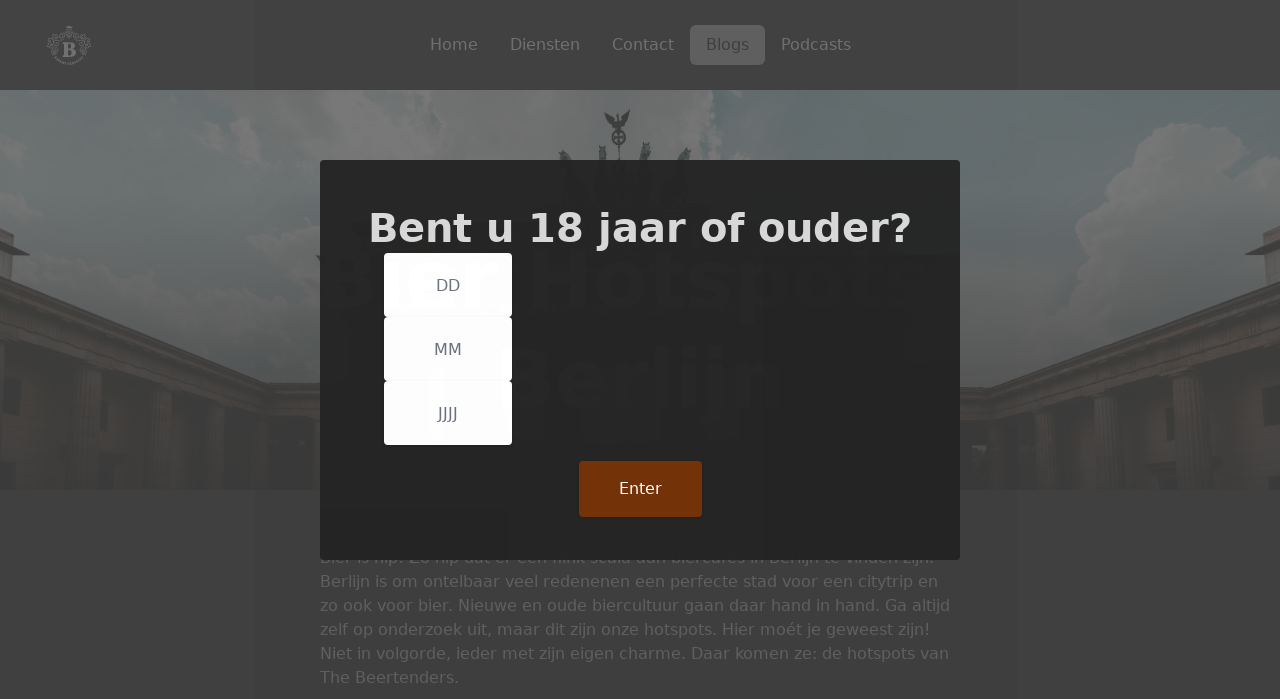

--- FILE ---
content_type: text/html; charset=utf-8
request_url: https://www.thebeertenders.nl/blogs/hotspots-berlijn
body_size: 3740
content:
<!DOCTYPE html><html><head><meta charSet="utf-8"/><meta name="viewport" content="width=device-width"/><title> - <!-- -->Bier Hotspots: Berlijn</title><meta name="next-head-count" content="3"/><link rel="preload" href="/_next/static/css/0961f16c5c70de4f.css" as="style"/><link rel="stylesheet" href="/_next/static/css/0961f16c5c70de4f.css" data-n-g=""/><link rel="preload" href="/_next/static/css/96afb9bb51386700.css" as="style"/><link rel="stylesheet" href="/_next/static/css/96afb9bb51386700.css" data-n-p=""/><noscript data-n-css=""></noscript><script defer="" nomodule="" src="/_next/static/chunks/polyfills-c67a75d1b6f99dc8.js"></script><script src="/_next/static/chunks/webpack-2e3d8389f89f79f1.js" defer=""></script><script src="/_next/static/chunks/framework-ac88a2a245aea9ab.js" defer=""></script><script src="/_next/static/chunks/main-aeec12f8f289f490.js" defer=""></script><script src="/_next/static/chunks/pages/_app-75fab091eb660d9f.js" defer=""></script><script src="/_next/static/chunks/d3a2d874-d1f33de50ce7d5e2.js" defer=""></script><script src="/_next/static/chunks/587-c2ff3f5c0b2d5faf.js" defer=""></script><script src="/_next/static/chunks/213-d3ec069618200c27.js" defer=""></script><script src="/_next/static/chunks/pages/blogs/%5Bslug%5D-989c2d65c72559f5.js" defer=""></script><script src="/_next/static/O0D1xBVp5M9S6S8N4GiJV/_buildManifest.js" defer=""></script><script src="/_next/static/O0D1xBVp5M9S6S8N4GiJV/_ssgManifest.js" defer=""></script></head><body><div id="__next"><article class="AgeVerification_background__gMvu3"><form class="AgeVerification_form__LeJ2b"><h2 class="AgeVerification_title__8cgNx">Bent u 18 jaar of ouder?</h2><p class="AgeVerification_error__vWCfN"></p><fieldset class="AgeVerification_fieldset__z7ccA"><input type="number" name="day" id="day" placeholder="DD" maxLength="2" min="01" max="31" required="" class="AgeVerification_input__usUYA"/><input type="number" name="month" id="month" placeholder="MM" maxLength="2" min="01" max="12" required="" class="AgeVerification_input__usUYA"/><input type="number" name="year" id="year" placeholder="JJJJ" maxLength="4" min="1900" max="2021" required="" class="AgeVerification_input__usUYA"/></fieldset><button type="submit" class="AgeVerification_button__9NyJA">Enter</button></form></article><header class="Header_header__Z4YN5"><button class="Header_menuButton__Pnx60" aria-expanded="false" data-active="false"><span>Open menu</span></button><a href="/"><img src="/static/logos/logo.svg" alt="Workflow" class="Header_logo__vMKSP"/></a><nav class="Header_nav__v_8cp "><ul><li><a class="Header_navItem__GNVEq" href="/">Home</a></li><li><a class="Header_navItem__GNVEq" href="/services">Diensten</a></li><li><a class="Header_navItem__GNVEq" href="/contact">Contact</a></li><li><a class="Header_navItem__GNVEq Header_navItemActive__hG2vD" href="/blogs">Blogs</a></li><li><a class="Header_navItem__GNVEq" href="/podcasts">Podcasts</a></li></ul></nav></header><main><article class="Blog_blogPost__JY8Ex"><header class="Blog_header__SipRt" style="background-image:linear-gradient(to bottom, hsla(0,0%,0%,0) 0%, hsla(0,0%,0%,0) 25%, hsla(0,0%,0%,0.75) 100%),
              url(//images.ctfassets.net/0vr4od3qhb9d/2HZF7XKXaIlZuUdmtbfp7V/16db4c1a84ccdea172f5628ca6f9299c/photo_berlijn.webp)"><h1 class="Blog_headerTitle__UUUzG">Bier Hotspots: Berlijn</h1></header><section class="Blog_blogDescription__CBkSs"><p>Bier is hip! Zo hip dat er een flink scala aan biercafés in Berlijn te vinden zijn. Berlijn is om ontelbaar veel redenenen een perfecte stad voor een citytrip en zo ook voor bier. Nieuwe en oude biercultuur gaan daar hand in hand. Ga altijd zelf op onderzoek uit, maar dit zijn onze hotspots. Hier moét je geweest zijn! Niet in volgorde, ieder met zijn eigen charme. Daar komen ze: de hotspots van The Beertenders.</p></section><section><h2>Biererei &amp; Vintage Cellar</h2>
<p>Gelegen in het centrum van West Berlijn ligt de Biererei. Zeer strak ingericht met mooie muurschilderingen van brouwprocessen en smaakwielen, strakke tafels en mooie vierkante bar in het midden van het pand. Enorm pluspunt: Ze hebben een mega walk-in fridge. Hier staan echt ongelofelijk goede bieren. Gelimiteerd, klassiek, exclusief, experimenteel. Alles is aanwezig.Je hebt bieren van alle prijsklasses. Er zit gegarandeerd een bier voor je bij dat je lekker vindt. Vriendelijk en informatief personeel, dat niet schroomt om je bier te laten proeven. Ook hadden zij toen bieren op de tap die al jaren niet meer te verkrijgen zijn. Dikke pré.</p>
<h2>Mikkeler Bar Berlin</h2>
<p>Gelegen in het Mitte District, is dit café een ware parel. Zeer beroemd brouwer Mikkeler is neergestreken in Berlijn en heeft een te gekke bar mogelijk gemaakt. De Beer Geek heeft ongetwijfeld van Mikkeler gehoord en weet dat deze brouwer exclusieve, hoogwaardige bieren brouwt. Hoe hard gaat jouw bierhart dan ook kloppen als blijkt dat opeens veel van die exclusieve, onverkrijgbare bieren daar in de bar op de tap staan? Yes, we feel you. De ambiance is scandinavisch stijl strak, maar toch zijn er veel warme huiskamerelementen in te herkennen.</p>
<h2>Hopfenreich – Craft Beer Bar Berlin</h2>
<p>Officieel de oudste Craft Beer Bar van Berlijn and still going strong: Hopfenreich is leuk om te bezoeken. Gelegen in de gezellige wijk Kreuzberg, is dit een soort kruising tussen een hippe tent (er stond Duitse Techno aan, helemaal prima verder) en een authentieke, bruine kroeg. Hippe barmannen die half dansend bier aan het tappen waren, Mooi Berlijns bier van de tap. Heb je behoefte aan een goed biercafé wat anders is dan de anderen? Dan is Hopfenreich zeker een goede!</p></section></article></main><footer class="Footer_footer__MyMHQ">Copyright © <!-- -->2023<!-- --> <a href="/">Beertenders</a></footer></div><script id="__NEXT_DATA__" type="application/json">{"props":{"pageProps":{"blog":{"metadata":{"tags":[]},"sys":{"space":{"sys":{"type":"Link","linkType":"Space","id":"0vr4od3qhb9d"}},"id":"5ehh7G4npjf4eP1jkWjpTN","type":"Entry","createdAt":"2021-05-11T10:07:11.591Z","updatedAt":"2021-05-11T10:07:11.591Z","environment":{"sys":{"id":"master","type":"Link","linkType":"Environment"}},"revision":1,"contentType":{"sys":{"type":"Link","linkType":"ContentType","id":"blogPost"}},"locale":"en-US"},"fields":{"title":"Bier Hotspots: Berlijn","slug":"hotspots-berlijn","thumbnail":{"metadata":{"tags":[]},"sys":{"space":{"sys":{"type":"Link","linkType":"Space","id":"0vr4od3qhb9d"}},"id":"6xrwobwa9KlPf0fI1Ynb6P","type":"Asset","createdAt":"2021-05-11T10:06:01.778Z","updatedAt":"2021-05-11T10:06:01.778Z","environment":{"sys":{"id":"master","type":"Link","linkType":"Environment"}},"revision":1,"locale":"en-US"},"fields":{"title":"thumb_berlijn","file":{"url":"//images.ctfassets.net/0vr4od3qhb9d/6xrwobwa9KlPf0fI1Ynb6P/0ed2e56517829140b6a5689a42df1f20/thumb_berlijn.webp","details":{"size":12294,"image":{"width":400,"height":267}},"fileName":"thumb_berlijn.webp","contentType":"image/webp"}}},"heroImage":{"metadata":{"tags":[]},"sys":{"space":{"sys":{"type":"Link","linkType":"Space","id":"0vr4od3qhb9d"}},"id":"2HZF7XKXaIlZuUdmtbfp7V","type":"Asset","createdAt":"2021-05-11T10:06:22.471Z","updatedAt":"2021-05-11T10:06:22.471Z","environment":{"sys":{"id":"master","type":"Link","linkType":"Environment"}},"revision":1,"locale":"en-US"},"fields":{"title":"photo_berlijn","file":{"url":"//images.ctfassets.net/0vr4od3qhb9d/2HZF7XKXaIlZuUdmtbfp7V/16db4c1a84ccdea172f5628ca6f9299c/photo_berlijn.webp","details":{"size":1744224,"image":{"width":6502,"height":4337}},"fileName":"photo_berlijn.webp","contentType":"image/webp"}}},"description":"Bier is hip! Zo hip dat er een flink scala aan biercafés in Berlijn te vinden zijn. Berlijn is om ontelbaar veel redenenen een perfecte stad voor een citytrip en zo ook voor bier. Nieuwe en oude biercultuur gaan daar hand in hand. Ga altijd zelf op onderzoek uit, maar dit zijn onze hotspots. Hier moét je geweest zijn! Niet in volgorde, ieder met zijn eigen charme. Daar komen ze: de hotspots van The Beertenders.","body":"## Biererei \u0026 Vintage Cellar\nGelegen in het centrum van West Berlijn ligt de Biererei. Zeer strak ingericht met mooie muurschilderingen van brouwprocessen en smaakwielen, strakke tafels en mooie vierkante bar in het midden van het pand. Enorm pluspunt: Ze hebben een mega walk-in fridge. Hier staan echt ongelofelijk goede bieren. Gelimiteerd, klassiek, exclusief, experimenteel. Alles is aanwezig.Je hebt bieren van alle prijsklasses. Er zit gegarandeerd een bier voor je bij dat je lekker vindt. Vriendelijk en informatief personeel, dat niet schroomt om je bier te laten proeven. Ook hadden zij toen bieren op de tap die al jaren niet meer te verkrijgen zijn. Dikke pré. \n\n## Mikkeler Bar Berlin\nGelegen in het Mitte District, is dit café een ware parel. Zeer beroemd brouwer Mikkeler is neergestreken in Berlijn en heeft een te gekke bar mogelijk gemaakt. De Beer Geek heeft ongetwijfeld van Mikkeler gehoord en weet dat deze brouwer exclusieve, hoogwaardige bieren brouwt. Hoe hard gaat jouw bierhart dan ook kloppen als blijkt dat opeens veel van die exclusieve, onverkrijgbare bieren daar in de bar op de tap staan? Yes, we feel you. De ambiance is scandinavisch stijl strak, maar toch zijn er veel warme huiskamerelementen in te herkennen. \n\n## Hopfenreich – Craft Beer Bar Berlin\nOfficieel de oudste Craft Beer Bar van Berlijn and still going strong: Hopfenreich is leuk om te bezoeken. Gelegen in de gezellige wijk Kreuzberg, is dit een soort kruising tussen een hippe tent (er stond Duitse Techno aan, helemaal prima verder) en een authentieke, bruine kroeg. Hippe barmannen die half dansend bier aan het tappen waren, Mooi Berlijns bier van de tap. Heb je behoefte aan een goed biercafé wat anders is dan de anderen? Dan is Hopfenreich zeker een goede!","author":{"metadata":{"tags":[]},"sys":{"space":{"sys":{"type":"Link","linkType":"Space","id":"0vr4od3qhb9d"}},"id":"39y7DsTsq6nYOW3mENesBY","type":"Entry","createdAt":"2021-05-04T18:52:40.252Z","updatedAt":"2021-05-04T18:52:40.252Z","environment":{"sys":{"id":"master","type":"Link","linkType":"Environment"}},"revision":1,"contentType":{"sys":{"type":"Link","linkType":"ContentType","id":"person"}},"locale":"en-US"},"fields":{"name":"Itamar","image":{"metadata":{"tags":[]},"sys":{"space":{"sys":{"type":"Link","linkType":"Space","id":"0vr4od3qhb9d"}},"id":"2Nowv2LeN4nHcippI4AYvP","type":"Asset","createdAt":"2021-05-04T18:52:32.402Z","updatedAt":"2021-05-04T18:52:32.402Z","environment":{"sys":{"id":"master","type":"Link","linkType":"Environment"}},"revision":1,"locale":"en-US"},"fields":{"title":"photo_itamar","file":{"url":"//images.ctfassets.net/0vr4od3qhb9d/2Nowv2LeN4nHcippI4AYvP/d8211e43b6ae268dcc29f24eea278598/itamar-alleen.jpg","details":{"size":700026,"image":{"width":2118,"height":2560}},"fileName":"itamar-alleen.jpg","contentType":"image/jpeg"}}},"shortBio":"Itamar, de Chief Beer Officer (CBO), heeft zich als STIBON gediplomeerd biersommelier in korte tijd ontwikkeld tot een vooraanstaand bierspecialist. In ‘zijn’ gastropub PLEIN14 in Hoofddorp begon Itamar al als jonge gastheer te experimenteren met speciaalbieren. Itamar zette in dit gerenommeerde bar/restaurant speciaalbier letterlijk op de kaart. “Als jongetje van acht liep ik al de hele dag met kopjes rond, ik speelde de hele dag obertje. Toen al wilde ik niets liever dan het mensen naar de zin maken. Hoe logisch was het dat ik vele jaren later de studie Hospitality Management afrondde? Ik ben gefascineerd door smaak. Hoe al je zintuigen samenwerken om tot een enorme smaakbeleving te komen. Dat is toch super cool?“","email":"itamar@thebeertenders.nl"}}}}},"__N_SSG":true},"page":"/blogs/[slug]","query":{"slug":"hotspots-berlijn"},"buildId":"O0D1xBVp5M9S6S8N4GiJV","isFallback":false,"gsp":true,"scriptLoader":[]}</script></body></html>

--- FILE ---
content_type: text/css; charset=utf-8
request_url: https://www.thebeertenders.nl/_next/static/css/96afb9bb51386700.css
body_size: 1518
content:
.Header_header__Z4YN5{--padding:clamp(1em,3.5%,3em);align-items:center;background-color:var(--cl-patch-grey-400);display:flex;height:10vh;justify-content:center;left:0;padding:var(--padding);position:sticky;top:0;transform-style:preserve-3d;z-index:99}.Header_header__Z4YN5>:first-child{position:absolute;left:var(--padding)}.Header_logo__vMKSP{cursor:pointer;width:clamp(2em,5vw,3em)}.Header_nav__v_8cp{--translateZ:-0.1em;background:var(--cl-patch-grey-400);bottom:100%;left:0;padding:2%;position:fixed;transform:translateY(var(--translateY,0)) translateZ(var(--translateZ));transition:transform .5s cubic-bezier(.49,-.03,.67,1);width:100vw;z-index:-1}.Header_expanded__hh0VY{--translateY:calc(100% + (10vh - 1px))}.Header_nav__v_8cp ul{display:flex;flex-direction:column;gap:1.5rem .5rem;padding:1rem}.Header_navItem__GNVEq{align-items:center;border-radius:.375em;color:var(--cl-patch-grey-100);display:flex;justify-content:center;padding:.5em 1em;width:100%}.Header_navItemActive__hG2vD,.Header_navItem__GNVEq:hover{background-color:var(--cl-patch-grey-200);color:var(--cl-patch-grey-500)}.Header_menuButton__Pnx60{-webkit-appearance:none;-moz-appearance:none;appearance:none;background:none;border:none;display:block;padding-right:1.5em;width:3em}.Header_menuButton__Pnx60:after,.Header_menuButton__Pnx60:before{background-color:var(--cl-patch-grey-100);border-radius:.25em;content:"";display:block;height:.2em;transition:box-shadow .3s ease-in-out,transform .3s ease-in-out}.Header_menuButton__Pnx60:before{box-shadow:0 .35em 0 var(--cl-patch-grey-100);margin-bottom:.5em}.Header_menuButton__Pnx60[data-active=true]:before{box-shadow:0 0 0 var(--cl-patch-grey-100);transform:translateY(.35em) rotate(45deg)}.Header_menuButton__Pnx60[data-active=true]:after{transform:translateY(-.35em) rotate(-45deg)}.Header_menuButton__Pnx60 span{color:transparent;height:.1px;position:absolute;width:.1px}@media screen and (min-width:50em){.Header_nav__v_8cp{--translateZ:0;display:contents;padding:0;position:static}.Header_nav__v_8cp ul{flex-direction:row;padding:0}.Header_navItem__GNVEq{width:-moz-max-content;width:max-content}}.Footer_footer__MyMHQ{align-items:center;background:var(--cl-patch-grey-400);color:var(--cl-patch-grey-100);display:flex;gap:1em;justify-content:center;padding:2rem}.AgeVerification_background__gMvu3{align-items:center;animation:AgeVerification_fadeIn__br060 .5s ease 1s forwards;background:rgba(77,77,77,.75);display:flex;height:100vh;justify-content:center;left:0;opacity:0;position:fixed;top:0;width:100vw;z-index:99999}.AgeVerification_form__LeJ2b{animation:AgeVerification_fadeInFromBottom__4YcPj .3s ease 1.25s forwards;align-items:center;background-color:var(--cl-patch-grey-400);border-radius:.25em;display:flex;cursor:auto;flex-direction:column;height:25em;justify-content:space-evenly;opacity:0;padding:4em 0;transform:translateY(-100%);width:clamp(15em,90%,40em)}.AgeVerification_title__8cgNx{font-size:clamp(1.25em,5vw,2.5em);font-weight:800;margin:0 auto;text-align:center}.AgeVerification_fieldset__z7ccA{display:flex;justify-content:space-evenly;margin-bottom:1em;width:80%}.AgeVerification_input__usUYA{-moz-appearance:textfield;border:none;border-radius:.25em;box-shadow:0 1px 3px 0 rgba(0,0,0,.1),0 1px 2px 0 rgba(0,0,0,.06);color:var(--cl-beer-brown-400);height:4em;min-width:4em;padding:0;text-align:center;width:25%}.AgeVerification_input__usUYA::-webkit-inner-spin-button,.AgeVerification_input__usUYA::-webkit-outer-spin-button{-webkit-appearance:none;margin:0}.AgeVerification_invalid__y3PSR{box-shadow:0 0 0 .1em #d74242}.AgeVerification_button__9NyJA{background:var(--cl-beer-brown-400);border-radius:.25em;box-shadow:0 1px 3px 0 rgba(0,0,0,.1),0 1px 2px 0 rgba(0,0,0,.06);color:#fff;padding:1em 2.5em}.AgeVerification_error__vWCfN{color:#d74242;font-weight:500}.AgeVerification_easterBox__bPj46{align-items:center;display:flex;flex-direction:column}.AgeVerification_easter__BxLre{font-size:3em}@keyframes AgeVerification_fadeIn__br060{0%{opacity:0}to{opacity:1}}@keyframes AgeVerification_fadeInFromBottom__4YcPj{0%{opacity:0;transform:translateY(100%)}to{opacity:1;transform:translateY(0)}}.Blog_blogPost__JY8Ex{display:grid;gap:1rem;grid-template-columns:1fr 90vw 1fr;justify-items:center;margin-bottom:5rem}.Blog_blogPost__JY8Ex>*{animation:Blog_fadeIn__dLYVK .8s ease var(--delay,0ms) forwards;grid-column:2/3}.Blog_blogPost__JY8Ex>:not(.Blog_header__SipRt){--delay:300ms;opacity:0}.Blog_header__SipRt{background-image:var(--patch-grey-200) linear-gradient(to bottom,transparent 0,transparent 25%,rgba(0,0,0,.75) 100%);background:50%/cover no-repeat;color:var(--cl-patch-grey-100);display:flex;font-size:clamp(2.25em,8vw,5em);font-weight:800;flex-direction:column;grid-column:1/-1;height:25rem;justify-content:flex-end;margin-bottom:2.5rem;padding:.75em;text-align:center;width:100vw}.Blog_headerTitle__UUUzG{margin:0 auto;max-width:80%}.Blog_blogPost__JY8Ex h2,.Blog_blogPost__JY8Ex h3{line-height:1;margin-top:1rem;width:100%}.Blog_blogPost__JY8Ex h2{font-size:clamp(1.5em,4.5vw,2em);font-weight:800}.Blog_blogPost__JY8Ex h3{font-size:clamp(1em,3vw,1.5em);font-weight:700}.Blog_blogPost__JY8Ex h2:first-of-type{margin-top:1rem}.Blog_blogPost__JY8Ex section{display:grid;gap:1rem}.Blog_blogPost__JY8Ex section>*{max-width:40rem}.Blog_blogPost__JY8Ex section>ul{list-style:disc;-webkit-padding-start:1rem;padding-inline-start:1rem}.Blog_blogPost__JY8Ex section>ol{counter-reset:item;font-style:italic}.Blog_blogPost__JY8Ex section>ol li{counter-increment:item}.Blog_blogPost__JY8Ex section>ol li:before{content:counter(item) ".";font-weight:700;margin-right:.5rem}.Blog_blogDescription__CBkSs{color:var(--cl-patch-grey-200)}.Blog_blogPost__JY8Ex a{color:var(--cl-beer-brown-200);text-decoration:underline}@keyframes Blog_fadeIn__dLYVK{0%{opacity:0}to{opacity:1}}

--- FILE ---
content_type: text/css; charset=utf-8
request_url: https://www.thebeertenders.nl/_next/static/css/66375e57c2d2f2bc.css
body_size: 2181
content:
.Header_header__Z4YN5{--padding:clamp(1em,3.5%,3em);align-items:center;background-color:var(--cl-patch-grey-400);display:flex;height:10vh;justify-content:center;left:0;padding:var(--padding);position:sticky;top:0;transform-style:preserve-3d;z-index:99}.Header_header__Z4YN5>:first-child{position:absolute;left:var(--padding)}.Header_logo__vMKSP{cursor:pointer;width:clamp(2em,5vw,3em)}.Header_nav__v_8cp{--translateZ:-0.1em;background:var(--cl-patch-grey-400);bottom:100%;left:0;padding:2%;position:fixed;transform:translateY(var(--translateY,0)) translateZ(var(--translateZ));transition:transform .5s cubic-bezier(.49,-.03,.67,1);width:100vw;z-index:-1}.Header_expanded__hh0VY{--translateY:calc(100% + (10vh - 1px))}.Header_nav__v_8cp ul{display:flex;flex-direction:column;gap:1.5rem .5rem;padding:1rem}.Header_navItem__GNVEq{align-items:center;border-radius:.375em;color:var(--cl-patch-grey-100);display:flex;justify-content:center;padding:.5em 1em;width:100%}.Header_navItemActive__hG2vD,.Header_navItem__GNVEq:hover{background-color:var(--cl-patch-grey-200);color:var(--cl-patch-grey-500)}.Header_menuButton__Pnx60{-webkit-appearance:none;-moz-appearance:none;appearance:none;background:none;border:none;display:block;padding-right:1.5em;width:3em}.Header_menuButton__Pnx60:after,.Header_menuButton__Pnx60:before{background-color:var(--cl-patch-grey-100);border-radius:.25em;content:"";display:block;height:.2em;transition:box-shadow .3s ease-in-out,transform .3s ease-in-out}.Header_menuButton__Pnx60:before{box-shadow:0 .35em 0 var(--cl-patch-grey-100);margin-bottom:.5em}.Header_menuButton__Pnx60[data-active=true]:before{box-shadow:0 0 0 var(--cl-patch-grey-100);transform:translateY(.35em) rotate(45deg)}.Header_menuButton__Pnx60[data-active=true]:after{transform:translateY(-.35em) rotate(-45deg)}.Header_menuButton__Pnx60 span{color:transparent;height:.1px;position:absolute;width:.1px}@media screen and (min-width:50em){.Header_nav__v_8cp{--translateZ:0;display:contents;padding:0;position:static}.Header_nav__v_8cp ul{flex-direction:row;padding:0}.Header_navItem__GNVEq{width:-moz-max-content;width:max-content}}.Footer_footer__MyMHQ{align-items:center;background:var(--cl-patch-grey-400);color:var(--cl-patch-grey-100);display:flex;gap:1em;justify-content:center;padding:2rem}.AgeVerification_background__gMvu3{align-items:center;animation:AgeVerification_fadeIn__br060 .5s ease 1s forwards;background:rgba(77,77,77,.75);display:flex;height:100vh;justify-content:center;left:0;opacity:0;position:fixed;top:0;width:100vw;z-index:99999}.AgeVerification_form__LeJ2b{animation:AgeVerification_fadeInFromBottom__4YcPj .3s ease 1.25s forwards;align-items:center;background-color:var(--cl-patch-grey-400);border-radius:.25em;display:flex;cursor:auto;flex-direction:column;height:25em;justify-content:space-evenly;opacity:0;padding:4em 0;transform:translateY(-100%);width:clamp(15em,90%,40em)}.AgeVerification_title__8cgNx{font-size:clamp(1.25em,5vw,2.5em);font-weight:800;margin:0 auto;text-align:center}.AgeVerification_fieldset__z7ccA{display:flex;justify-content:space-evenly;margin-bottom:1em;width:80%}.AgeVerification_input__usUYA{-moz-appearance:textfield;border:none;border-radius:.25em;box-shadow:0 1px 3px 0 rgba(0,0,0,.1),0 1px 2px 0 rgba(0,0,0,.06);color:var(--cl-beer-brown-400);height:4em;min-width:4em;padding:0;text-align:center;width:25%}.AgeVerification_input__usUYA::-webkit-inner-spin-button,.AgeVerification_input__usUYA::-webkit-outer-spin-button{-webkit-appearance:none;margin:0}.AgeVerification_invalid__y3PSR{box-shadow:0 0 0 .1em #d74242}.AgeVerification_button__9NyJA{background:var(--cl-beer-brown-400);border-radius:.25em;box-shadow:0 1px 3px 0 rgba(0,0,0,.1),0 1px 2px 0 rgba(0,0,0,.06);color:#fff;padding:1em 2.5em}.AgeVerification_error__vWCfN{color:#d74242;font-weight:500}.AgeVerification_easterBox__bPj46{align-items:center;display:flex;flex-direction:column}.AgeVerification_easter__BxLre{font-size:3em}@keyframes AgeVerification_fadeIn__br060{0%{opacity:0}to{opacity:1}}@keyframes AgeVerification_fadeInFromBottom__4YcPj{0%{opacity:0;transform:translateY(100%)}to{opacity:1;transform:translateY(0)}}.Hero_hero__23YVX{align-items:center;display:grid;gap:1rem;grid-template-columns:repeat(auto-fit,minmax(min(30rem,100%),1fr));margin-bottom:5vh;min-height:90vh}.Hero_heroHeader__1MQig{font-size:clamp(2.75em,6vw,4rem);font-weight:800;line-height:1}.Hero_content__BZmwG{align-content:center;animation:Hero_slideFade__P2B31 .8s ease-in-out forwards;display:grid;gap:1.5rem;height:-moz-max-content;height:max-content;margin:0 auto;padding:clamp(3rem,15%,10rem) clamp(.25rem,8%,5vw);min-width:20rem;width:85%}.Hero_heroImage__l9ukf{width:100%}.Hero_heroDescription__ci9TZ{color:var(--lightgrey);font-size:clamp(1rem,2vw,1.25rem);max-width:35rem}@media screen and (min-width:61rem){.Hero_hero__23YVX{margin-bottom:0}.Hero_heroImage__l9ukf{animation:Hero_imageAnimation__OA_8r .8s ease-in-out forwards}}@keyframes Hero_slideFade__P2B31{0%{opacity:0;transform:translateX(-25%)}to{opacity:1}}@keyframes Hero_imageAnimation__OA_8r{0%{opacity:0;-webkit-clip-path:polygon(0 0,100% 0,100% 100%,0 100%);clip-path:polygon(0 0,100% 0,100% 100%,0 100%)}to{opacity:1;-webkit-clip-path:polygon(12% 0,100% 0,87% 100%,0 100%);clip-path:polygon(12% 0,100% 0,87% 100%,0 100%)}}.Logos_logoListContainer__JPHqd{align-items:center;display:flex;flex-direction:column;gap:2rem;padding:clamp(2rem,10%,5rem)}.Logos_logoListTitle__oJDAf{max-width:85%;text-align:center;width:-moz-max-content;width:max-content}.Logos_logoList__hetzh{display:grid;gap:3rem 0;grid-template-columns:repeat(auto-fit,minmax(min(7rem,100%),1fr));place-items:center;width:clamp(15rem,90%,50rem)}.Logos_logoItem__0FrF6{-webkit-backface-visibility:hidden;-ms-transform:translateZ(0);-webkit-transform:translateZ(0);backface-visibility:hidden;filter:grayscale(1);transform:translateZ(0);width:4.5rem}.Logos_logoList__hetzh>li{animation:Logos_fadeIn__ISdul .25s ease-in var(--delay,0ms) forwards;opacity:0}.Logos_logoList__hetzh>li:nth-of-type(2){--delay:250ms}.Logos_logoList__hetzh>li:nth-of-type(3){--delay:500ms}.Logos_logoList__hetzh>li:nth-of-type(4){--delay:750ms}.Logos_logoList__hetzh>li:nth-of-type(5){--delay:1s}.Logos_logoList__hetzh>li:last-of-type{--delay:1.25s}@keyframes Logos_fadeIn__ISdul{0%{opacity:0}to{opacity:1}}.CallToAction_callToAction__yRg_y{--padding:calc(10% - 1vw);-webkit-flex-wrap:wrap;align-items:center;background:var(--grey-100);display:flex;flex-wrap:wrap;gap:1.5rem 5%;padding:var(--padding) 5%}.CallToAction_callToActionText__A9Lqh{color:var(--cl-beer-brown-400);width:-moz-max-content;width:max-content}.CallToAction_callToActionText__A9Lqh:first-line{color:var(--cl-patch-grey-200)}.CallToAction_callToActionText__A9Lqh span{display:block}.CallToAction_callToAction__yRg_y div{align-items:center;display:flex;flex-wrap:wrap;gap:1.5em;margin-left:auto}.CallToAction_callToAction__yRg_y a:nth-of-type(2){--cl-bg:var(--cl-patch-grey-300);--cl-text:var(--cl-beer-brown-600)}.CallToAction_callToAction__yRg_y a:nth-of-type(2):hover{--cl-bg:var(--cl-patch-grey-200)}.TeamMemberCard_card__DFiK2{display:flex;flex-direction:column;gap:.5rem;width:min(35rem,100%)}.TeamMemberCard_cardImage__hp7Xu{height:25rem;-o-object-fit:cover;object-fit:cover;order:-2;width:20rem}.TeamMemberCard_cardSubTitle__E8gyJ{color:var(--cl-beer-brown-300);display:block;font-weight:600}.TeamMemberCard_cardDescription__ud2rR{font-size:clamp(1rem,3vw,1.25rem)}.TeamMemberCard_cardSocials__6lg8C{display:flex;gap:.75rem;width:-moz-max-content;width:max-content}.TeamMemberCard_cardSocials__6lg8C svg{height:1.25em;transition:color .2s ease-in-out,transform .2s ease-in-out;width:1.25em}.TeamMemberCard_cardSocials__6lg8C svg:hover{color:var(--cl-patch-grey-100);transform:scale(1.125)}.TeamMemberCard_cardSocials__6lg8C svg path{clip-rule:evenodd;fill-rule:evenodd}.About_aboutSection__SQ0JT{background-color:var(--cl-patch-grey-400);display:grid;gap:2rem;grid-template-columns:repeat(auto-fit,minmax(min(30rem,100%),1fr));padding:10% max(1.5rem,10%)}.About_aboutSection__SQ0JT h2{font-size:clamp(2em,4vw,3em);grid-column:1/-1}.About_aboutSection__SQ0JT>p{font-size:clamp(1rem,2vw,1.25rem);max-width:40rem}

--- FILE ---
content_type: text/css; charset=utf-8
request_url: https://www.thebeertenders.nl/_next/static/css/fa3f67643e621fa2.css
body_size: 1851
content:
.Hero_hero__23YVX{align-items:center;display:grid;gap:1rem;grid-template-columns:repeat(auto-fit,minmax(min(30rem,100%),1fr));margin-bottom:5vh;min-height:90vh}.Hero_heroHeader__1MQig{font-size:clamp(2.75em,6vw,4rem);font-weight:800;line-height:1}.Hero_content__BZmwG{align-content:center;animation:Hero_slideFade__P2B31 .8s ease-in-out forwards;display:grid;gap:1.5rem;height:-moz-max-content;height:max-content;margin:0 auto;padding:clamp(3rem,15%,10rem) clamp(.25rem,8%,5vw);min-width:20rem;width:85%}.Hero_heroImage__l9ukf{width:100%}.Hero_heroDescription__ci9TZ{color:var(--lightgrey);font-size:clamp(1rem,2vw,1.25rem);max-width:35rem}@media screen and (min-width:61rem){.Hero_hero__23YVX{margin-bottom:0}.Hero_heroImage__l9ukf{animation:Hero_imageAnimation__OA_8r .8s ease-in-out forwards}}@keyframes Hero_slideFade__P2B31{0%{opacity:0;transform:translateX(-25%)}to{opacity:1}}@keyframes Hero_imageAnimation__OA_8r{0%{opacity:0;-webkit-clip-path:polygon(0 0,100% 0,100% 100%,0 100%);clip-path:polygon(0 0,100% 0,100% 100%,0 100%)}to{opacity:1;-webkit-clip-path:polygon(12% 0,100% 0,87% 100%,0 100%);clip-path:polygon(12% 0,100% 0,87% 100%,0 100%)}}.Header_header__Z4YN5{--padding:clamp(1em,3.5%,3em);align-items:center;background-color:var(--cl-patch-grey-400);display:flex;height:10vh;justify-content:center;left:0;padding:var(--padding);position:sticky;top:0;transform-style:preserve-3d;z-index:99}.Header_header__Z4YN5>:first-child{position:absolute;left:var(--padding)}.Header_logo__vMKSP{cursor:pointer;width:clamp(2em,5vw,3em)}.Header_nav__v_8cp{--translateZ:-0.1em;background:var(--cl-patch-grey-400);bottom:100%;left:0;padding:2%;position:fixed;transform:translateY(var(--translateY,0)) translateZ(var(--translateZ));transition:transform .5s cubic-bezier(.49,-.03,.67,1);width:100vw;z-index:-1}.Header_expanded__hh0VY{--translateY:calc(100% + (10vh - 1px))}.Header_nav__v_8cp ul{display:flex;flex-direction:column;gap:1.5rem .5rem;padding:1rem}.Header_navItem__GNVEq{align-items:center;border-radius:.375em;color:var(--cl-patch-grey-100);display:flex;justify-content:center;padding:.5em 1em;width:100%}.Header_navItemActive__hG2vD,.Header_navItem__GNVEq:hover{background-color:var(--cl-patch-grey-200);color:var(--cl-patch-grey-500)}.Header_menuButton__Pnx60{-webkit-appearance:none;-moz-appearance:none;appearance:none;background:none;border:none;display:block;padding-right:1.5em;width:3em}.Header_menuButton__Pnx60:after,.Header_menuButton__Pnx60:before{background-color:var(--cl-patch-grey-100);border-radius:.25em;content:"";display:block;height:.2em;transition:box-shadow .3s ease-in-out,transform .3s ease-in-out}.Header_menuButton__Pnx60:before{box-shadow:0 .35em 0 var(--cl-patch-grey-100);margin-bottom:.5em}.Header_menuButton__Pnx60[data-active=true]:before{box-shadow:0 0 0 var(--cl-patch-grey-100);transform:translateY(.35em) rotate(45deg)}.Header_menuButton__Pnx60[data-active=true]:after{transform:translateY(-.35em) rotate(-45deg)}.Header_menuButton__Pnx60 span{color:transparent;height:.1px;position:absolute;width:.1px}@media screen and (min-width:50em){.Header_nav__v_8cp{--translateZ:0;display:contents;padding:0;position:static}.Header_nav__v_8cp ul{flex-direction:row;padding:0}.Header_navItem__GNVEq{width:-moz-max-content;width:max-content}}.Footer_footer__MyMHQ{align-items:center;background:var(--cl-patch-grey-400);color:var(--cl-patch-grey-100);display:flex;gap:1em;justify-content:center;padding:2rem}.AgeVerification_background__gMvu3{align-items:center;animation:AgeVerification_fadeIn__br060 .5s ease 1s forwards;background:rgba(77,77,77,.75);display:flex;height:100vh;justify-content:center;left:0;opacity:0;position:fixed;top:0;width:100vw;z-index:99999}.AgeVerification_form__LeJ2b{animation:AgeVerification_fadeInFromBottom__4YcPj .3s ease 1.25s forwards;align-items:center;background-color:var(--cl-patch-grey-400);border-radius:.25em;display:flex;cursor:auto;flex-direction:column;height:25em;justify-content:space-evenly;opacity:0;padding:4em 0;transform:translateY(-100%);width:clamp(15em,90%,40em)}.AgeVerification_title__8cgNx{font-size:clamp(1.25em,5vw,2.5em);font-weight:800;margin:0 auto;text-align:center}.AgeVerification_fieldset__z7ccA{display:flex;justify-content:space-evenly;margin-bottom:1em;width:80%}.AgeVerification_input__usUYA{-moz-appearance:textfield;border:none;border-radius:.25em;box-shadow:0 1px 3px 0 rgba(0,0,0,.1),0 1px 2px 0 rgba(0,0,0,.06);color:var(--cl-beer-brown-400);height:4em;min-width:4em;padding:0;text-align:center;width:25%}.AgeVerification_input__usUYA::-webkit-inner-spin-button,.AgeVerification_input__usUYA::-webkit-outer-spin-button{-webkit-appearance:none;margin:0}.AgeVerification_invalid__y3PSR{box-shadow:0 0 0 .1em #d74242}.AgeVerification_button__9NyJA{background:var(--cl-beer-brown-400);border-radius:.25em;box-shadow:0 1px 3px 0 rgba(0,0,0,.1),0 1px 2px 0 rgba(0,0,0,.06);color:#fff;padding:1em 2.5em}.AgeVerification_error__vWCfN{color:#d74242;font-weight:500}.AgeVerification_easterBox__bPj46{align-items:center;display:flex;flex-direction:column}.AgeVerification_easter__BxLre{font-size:3em}@keyframes AgeVerification_fadeIn__br060{0%{opacity:0}to{opacity:1}}@keyframes AgeVerification_fadeInFromBottom__4YcPj{0%{opacity:0;transform:translateY(100%)}to{opacity:1;transform:translateY(0)}}.ServiceSection_services__VueTA{display:grid;grid-template-columns:repeat(auto-fit,minmax(min(30rem,100%),1fr));gap:max(2rem,5vw);overflow:scroll;padding:max(1.5rem,7.5vw);scroll-margin-top:-15rem}.ServiceSection_service__JpAKU{width:100%}.ServiceSection_service__JpAKU h2,.ServiceSection_service__JpAKU h3{margin-bottom:.375em;position:relative;width:-moz-max-content;width:max-content}.ServiceSection_service__JpAKU>p{color:var(--cl-patch-grey-200);margin-bottom:1.25rem}.ServiceSection_serviceTag__wsM9v{align-items:flex-start;color:var(--cl-beer-brown-200);display:flex;font-size:.375em;font-weight:700;left:102.5%;position:absolute;top:0}.ServiceSection_serviceTag__wsM9v svg{fill:var(--cl-beer-brown-200);height:2em;padding:.25em 0 .125em .25em;stroke:var(--cl-beer-brown-200);stroke-linecap:round;stroke-linejoin:round;transform:rotate(290deg)}.ServiceSection_serviceTag__wsM9v svg path:first-of-type{fill:none;stroke:none}.ServiceSection_serviceTag__wsM9v svg circle{fill:#fff;stroke:#fff;stroke-width:.125}.CallToAction_callToAction__yRg_y{--padding:calc(10% - 1vw);-webkit-flex-wrap:wrap;align-items:center;background:var(--grey-100);display:flex;flex-wrap:wrap;gap:1.5rem 5%;padding:var(--padding) 5%}.CallToAction_callToActionText__A9Lqh{color:var(--cl-beer-brown-400);width:-moz-max-content;width:max-content}.CallToAction_callToActionText__A9Lqh:first-line{color:var(--cl-patch-grey-200)}.CallToAction_callToActionText__A9Lqh span{display:block}.CallToAction_callToAction__yRg_y div{align-items:center;display:flex;flex-wrap:wrap;gap:1.5em;margin-left:auto}.CallToAction_callToAction__yRg_y a:nth-of-type(2){--cl-bg:var(--cl-patch-grey-300);--cl-text:var(--cl-beer-brown-600)}.CallToAction_callToAction__yRg_y a:nth-of-type(2):hover{--cl-bg:var(--cl-patch-grey-200)}

--- FILE ---
content_type: text/css; charset=utf-8
request_url: https://www.thebeertenders.nl/_next/static/css/6f485931dd845e9d.css
body_size: 1520
content:
.Header_header__Z4YN5{--padding:clamp(1em,3.5%,3em);align-items:center;background-color:var(--cl-patch-grey-400);display:flex;height:10vh;justify-content:center;left:0;padding:var(--padding);position:sticky;top:0;transform-style:preserve-3d;z-index:99}.Header_header__Z4YN5>:first-child{position:absolute;left:var(--padding)}.Header_logo__vMKSP{cursor:pointer;width:clamp(2em,5vw,3em)}.Header_nav__v_8cp{--translateZ:-0.1em;background:var(--cl-patch-grey-400);bottom:100%;left:0;padding:2%;position:fixed;transform:translateY(var(--translateY,0)) translateZ(var(--translateZ));transition:transform .5s cubic-bezier(.49,-.03,.67,1);width:100vw;z-index:-1}.Header_expanded__hh0VY{--translateY:calc(100% + (10vh - 1px))}.Header_nav__v_8cp ul{display:flex;flex-direction:column;gap:1.5rem .5rem;padding:1rem}.Header_navItem__GNVEq{align-items:center;border-radius:.375em;color:var(--cl-patch-grey-100);display:flex;justify-content:center;padding:.5em 1em;width:100%}.Header_navItemActive__hG2vD,.Header_navItem__GNVEq:hover{background-color:var(--cl-patch-grey-200);color:var(--cl-patch-grey-500)}.Header_menuButton__Pnx60{-webkit-appearance:none;-moz-appearance:none;appearance:none;background:none;border:none;display:block;padding-right:1.5em;width:3em}.Header_menuButton__Pnx60:after,.Header_menuButton__Pnx60:before{background-color:var(--cl-patch-grey-100);border-radius:.25em;content:"";display:block;height:.2em;transition:box-shadow .3s ease-in-out,transform .3s ease-in-out}.Header_menuButton__Pnx60:before{box-shadow:0 .35em 0 var(--cl-patch-grey-100);margin-bottom:.5em}.Header_menuButton__Pnx60[data-active=true]:before{box-shadow:0 0 0 var(--cl-patch-grey-100);transform:translateY(.35em) rotate(45deg)}.Header_menuButton__Pnx60[data-active=true]:after{transform:translateY(-.35em) rotate(-45deg)}.Header_menuButton__Pnx60 span{color:transparent;height:.1px;position:absolute;width:.1px}@media screen and (min-width:50em){.Header_nav__v_8cp{--translateZ:0;display:contents;padding:0;position:static}.Header_nav__v_8cp ul{flex-direction:row;padding:0}.Header_navItem__GNVEq{width:-moz-max-content;width:max-content}}.Footer_footer__MyMHQ{align-items:center;background:var(--cl-patch-grey-400);color:var(--cl-patch-grey-100);display:flex;gap:1em;justify-content:center;padding:2rem}.AgeVerification_background__gMvu3{align-items:center;animation:AgeVerification_fadeIn__br060 .5s ease 1s forwards;background:rgba(77,77,77,.75);display:flex;height:100vh;justify-content:center;left:0;opacity:0;position:fixed;top:0;width:100vw;z-index:99999}.AgeVerification_form__LeJ2b{animation:AgeVerification_fadeInFromBottom__4YcPj .3s ease 1.25s forwards;align-items:center;background-color:var(--cl-patch-grey-400);border-radius:.25em;display:flex;cursor:auto;flex-direction:column;height:25em;justify-content:space-evenly;opacity:0;padding:4em 0;transform:translateY(-100%);width:clamp(15em,90%,40em)}.AgeVerification_title__8cgNx{font-size:clamp(1.25em,5vw,2.5em);font-weight:800;margin:0 auto;text-align:center}.AgeVerification_fieldset__z7ccA{display:flex;justify-content:space-evenly;margin-bottom:1em;width:80%}.AgeVerification_input__usUYA{-moz-appearance:textfield;border:none;border-radius:.25em;box-shadow:0 1px 3px 0 rgba(0,0,0,.1),0 1px 2px 0 rgba(0,0,0,.06);color:var(--cl-beer-brown-400);height:4em;min-width:4em;padding:0;text-align:center;width:25%}.AgeVerification_input__usUYA::-webkit-inner-spin-button,.AgeVerification_input__usUYA::-webkit-outer-spin-button{-webkit-appearance:none;margin:0}.AgeVerification_invalid__y3PSR{box-shadow:0 0 0 .1em #d74242}.AgeVerification_button__9NyJA{background:var(--cl-beer-brown-400);border-radius:.25em;box-shadow:0 1px 3px 0 rgba(0,0,0,.1),0 1px 2px 0 rgba(0,0,0,.06);color:#fff;padding:1em 2.5em}.AgeVerification_error__vWCfN{color:#d74242;font-weight:500}.AgeVerification_easterBox__bPj46{align-items:center;display:flex;flex-direction:column}.AgeVerification_easter__BxLre{font-size:3em}@keyframes AgeVerification_fadeIn__br060{0%{opacity:0}to{opacity:1}}@keyframes AgeVerification_fadeInFromBottom__4YcPj{0%{opacity:0;transform:translateY(100%)}to{opacity:1;transform:translateY(0)}}.podcasts_player__8dUQH{align-items:center;display:flex;flex-wrap:wrap;gap:2rem;justify-content:center;padding:0 clamp(1rem,8%,3rem);margin:4rem 0;transform:translateZ(-.1em)}.podcasts_playlist___jcV7{--translate:-25%;animation:podcasts_slideFade__GbJpV .8s ease-in-out forwards;background:var(--cl-patch-grey-400);border-radius:.375em;display:flex;flex-direction:column;gap:1rem;height:100%;padding:2rem 1rem}.podcasts_playlist___jcV7 h2{font-size:clamp(1.25rem,2.5vw,1.5rem);font-weight:500}.podcasts_playlist___jcV7 p{color:var(--cl-patch-grey-200)}.podcasts_playlist___jcV7 h2,.podcasts_playlist___jcV7 p{padding:0 .5rem}.podcasts_menu__JSNkL{display:flex;flex-direction:column;gap:1rem;max-height:55vh;overflow:scroll;width:max(15rem,100%);-webkit-overflow-scrolling:touch}.podcasts_menuItem__qD0zt{background:var(--cl-patch-grey-300);border-radius:.375em;cursor:pointer;padding:1rem}.podcasts_menuItemName__hKA6M{color:var(--cl-patch-grey-500);font-weight:600}.podcasts_menuItemDescription__A8VmX{color:var(--cl-patch-grey-400);font-size:.75rem}.podcasts_menuItemDescription__A8VmX,.podcasts_menuItemName__hKA6M{display:block;padding:.25em;text-align:left}.podcasts_activeItem__TaMWy{border:.25em solid var(--cl-beer-brown-200)}.podcasts_content__wj6h_{--translate:25%;animation:podcasts_slideFade__GbJpV .8s ease-in-out forwards;padding:1%;width:clamp(15rem,100%,40rem)}.podcasts_content__wj6h_ h2{text-align:center}.podcasts_content__wj6h_ audio{height:4rem;margin:4rem auto;width:clamp(16rem,75%,35rem)}.podcasts_content__wj6h_ audio::-webkit-media-controls-panel{background-color:var(--cl-patch-grey-100)}@media screen and (min-width:65.5rem){.podcasts_player__8dUQH{height:75vh}.podcasts_playlist___jcV7{order:-1;width:max(20rem,40%)}.podcasts_content__wj6h_{width:max(15rem,50%)}}@keyframes podcasts_slideFade__GbJpV{0%{opacity:0;transform:translateX(var(--translate))}to{opacity:1}}

--- FILE ---
content_type: text/css; charset=utf-8
request_url: https://www.thebeertenders.nl/_next/static/css/97dba5274aa5ed8c.css
body_size: 1655
content:
.Hero_hero__23YVX{align-items:center;display:grid;gap:1rem;grid-template-columns:repeat(auto-fit,minmax(min(30rem,100%),1fr));margin-bottom:5vh;min-height:90vh}.Hero_heroHeader__1MQig{font-size:clamp(2.75em,6vw,4rem);font-weight:800;line-height:1}.Hero_content__BZmwG{align-content:center;animation:Hero_slideFade__P2B31 .8s ease-in-out forwards;display:grid;gap:1.5rem;height:-moz-max-content;height:max-content;margin:0 auto;padding:clamp(3rem,15%,10rem) clamp(.25rem,8%,5vw);min-width:20rem;width:85%}.Hero_heroImage__l9ukf{width:100%}.Hero_heroDescription__ci9TZ{color:var(--lightgrey);font-size:clamp(1rem,2vw,1.25rem);max-width:35rem}@media screen and (min-width:61rem){.Hero_hero__23YVX{margin-bottom:0}.Hero_heroImage__l9ukf{animation:Hero_imageAnimation__OA_8r .8s ease-in-out forwards}}@keyframes Hero_slideFade__P2B31{0%{opacity:0;transform:translateX(-25%)}to{opacity:1}}@keyframes Hero_imageAnimation__OA_8r{0%{opacity:0;-webkit-clip-path:polygon(0 0,100% 0,100% 100%,0 100%);clip-path:polygon(0 0,100% 0,100% 100%,0 100%)}to{opacity:1;-webkit-clip-path:polygon(12% 0,100% 0,87% 100%,0 100%);clip-path:polygon(12% 0,100% 0,87% 100%,0 100%)}}.Header_header__Z4YN5{--padding:clamp(1em,3.5%,3em);align-items:center;background-color:var(--cl-patch-grey-400);display:flex;height:10vh;justify-content:center;left:0;padding:var(--padding);position:sticky;top:0;transform-style:preserve-3d;z-index:99}.Header_header__Z4YN5>:first-child{position:absolute;left:var(--padding)}.Header_logo__vMKSP{cursor:pointer;width:clamp(2em,5vw,3em)}.Header_nav__v_8cp{--translateZ:-0.1em;background:var(--cl-patch-grey-400);bottom:100%;left:0;padding:2%;position:fixed;transform:translateY(var(--translateY,0)) translateZ(var(--translateZ));transition:transform .5s cubic-bezier(.49,-.03,.67,1);width:100vw;z-index:-1}.Header_expanded__hh0VY{--translateY:calc(100% + (10vh - 1px))}.Header_nav__v_8cp ul{display:flex;flex-direction:column;gap:1.5rem .5rem;padding:1rem}.Header_navItem__GNVEq{align-items:center;border-radius:.375em;color:var(--cl-patch-grey-100);display:flex;justify-content:center;padding:.5em 1em;width:100%}.Header_navItemActive__hG2vD,.Header_navItem__GNVEq:hover{background-color:var(--cl-patch-grey-200);color:var(--cl-patch-grey-500)}.Header_menuButton__Pnx60{-webkit-appearance:none;-moz-appearance:none;appearance:none;background:none;border:none;display:block;padding-right:1.5em;width:3em}.Header_menuButton__Pnx60:after,.Header_menuButton__Pnx60:before{background-color:var(--cl-patch-grey-100);border-radius:.25em;content:"";display:block;height:.2em;transition:box-shadow .3s ease-in-out,transform .3s ease-in-out}.Header_menuButton__Pnx60:before{box-shadow:0 .35em 0 var(--cl-patch-grey-100);margin-bottom:.5em}.Header_menuButton__Pnx60[data-active=true]:before{box-shadow:0 0 0 var(--cl-patch-grey-100);transform:translateY(.35em) rotate(45deg)}.Header_menuButton__Pnx60[data-active=true]:after{transform:translateY(-.35em) rotate(-45deg)}.Header_menuButton__Pnx60 span{color:transparent;height:.1px;position:absolute;width:.1px}@media screen and (min-width:50em){.Header_nav__v_8cp{--translateZ:0;display:contents;padding:0;position:static}.Header_nav__v_8cp ul{flex-direction:row;padding:0}.Header_navItem__GNVEq{width:-moz-max-content;width:max-content}}.Footer_footer__MyMHQ{align-items:center;background:var(--cl-patch-grey-400);color:var(--cl-patch-grey-100);display:flex;gap:1em;justify-content:center;padding:2rem}.AgeVerification_background__gMvu3{align-items:center;animation:AgeVerification_fadeIn__br060 .5s ease 1s forwards;background:rgba(77,77,77,.75);display:flex;height:100vh;justify-content:center;left:0;opacity:0;position:fixed;top:0;width:100vw;z-index:99999}.AgeVerification_form__LeJ2b{animation:AgeVerification_fadeInFromBottom__4YcPj .3s ease 1.25s forwards;align-items:center;background-color:var(--cl-patch-grey-400);border-radius:.25em;display:flex;cursor:auto;flex-direction:column;height:25em;justify-content:space-evenly;opacity:0;padding:4em 0;transform:translateY(-100%);width:clamp(15em,90%,40em)}.AgeVerification_title__8cgNx{font-size:clamp(1.25em,5vw,2.5em);font-weight:800;margin:0 auto;text-align:center}.AgeVerification_fieldset__z7ccA{display:flex;justify-content:space-evenly;margin-bottom:1em;width:80%}.AgeVerification_input__usUYA{-moz-appearance:textfield;border:none;border-radius:.25em;box-shadow:0 1px 3px 0 rgba(0,0,0,.1),0 1px 2px 0 rgba(0,0,0,.06);color:var(--cl-beer-brown-400);height:4em;min-width:4em;padding:0;text-align:center;width:25%}.AgeVerification_input__usUYA::-webkit-inner-spin-button,.AgeVerification_input__usUYA::-webkit-outer-spin-button{-webkit-appearance:none;margin:0}.AgeVerification_invalid__y3PSR{box-shadow:0 0 0 .1em #d74242}.AgeVerification_button__9NyJA{background:var(--cl-beer-brown-400);border-radius:.25em;box-shadow:0 1px 3px 0 rgba(0,0,0,.1),0 1px 2px 0 rgba(0,0,0,.06);color:#fff;padding:1em 2.5em}.AgeVerification_error__vWCfN{color:#d74242;font-weight:500}.AgeVerification_easterBox__bPj46{align-items:center;display:flex;flex-direction:column}.AgeVerification_easter__BxLre{font-size:3em}@keyframes AgeVerification_fadeIn__br060{0%{opacity:0}to{opacity:1}}@keyframes AgeVerification_fadeInFromBottom__4YcPj{0%{opacity:0;transform:translateY(100%)}to{opacity:1;transform:translateY(0)}}.ContactForm_contactForm__IpJkk{align-items:center;display:flex;flex-direction:column;font-size:clamp(1rem,2vw,1.25rem);gap:1.25em;overflow-x:hidden}.ContactForm_contactForm__IpJkk>*{animation:ContactForm_slideFade__cSz5p .8s ease-in-out forwards}.ContactForm_contactForm__IpJkk label{color:var(--cl-patch-grey-200);font-weight:500;line-height:1.25em;width:clamp(12.5rem,80%,35rem)}.ContactForm_contactForm__IpJkk button,.ContactForm_contactForm__IpJkk label{font-size:.75em}.ContactForm_contactFormInput__85QB3{background-color:var(--cl-patch-grey-100);border-radius:.375em;box-shadow:var(--tw-ring-offset-shadow,0 0 #0000),var(--tw-ring-shadow,0 0 #0000),var(--tw-shadow);color:var(--cl-patch-grey-500);margin-top:.125em;padding:.5em .75em;width:100%}.ContactForm_contactFormInput__85QB3::-moz-placeholder{color:var(--cl-patch-grey-200)}.ContactForm_contactFormInput__85QB3::placeholder{color:var(--cl-patch-grey-200)}.ContactForm_hp_method_send__llq3y{display:none}@keyframes ContactForm_slideFade__cSz5p{0%{opacity:0;transform:translateX(25%)}to{opacity:1}}

--- FILE ---
content_type: text/css; charset=utf-8
request_url: https://www.thebeertenders.nl/_next/static/css/a2e8ac2a9e2f33ec.css
body_size: 1641
content:
.Header_header__Z4YN5{--padding:clamp(1em,3.5%,3em);align-items:center;background-color:var(--cl-patch-grey-400);display:flex;height:10vh;justify-content:center;left:0;padding:var(--padding);position:sticky;top:0;transform-style:preserve-3d;z-index:99}.Header_header__Z4YN5>:first-child{position:absolute;left:var(--padding)}.Header_logo__vMKSP{cursor:pointer;width:clamp(2em,5vw,3em)}.Header_nav__v_8cp{--translateZ:-0.1em;background:var(--cl-patch-grey-400);bottom:100%;left:0;padding:2%;position:fixed;transform:translateY(var(--translateY,0)) translateZ(var(--translateZ));transition:transform .5s cubic-bezier(.49,-.03,.67,1);width:100vw;z-index:-1}.Header_expanded__hh0VY{--translateY:calc(100% + (10vh - 1px))}.Header_nav__v_8cp ul{display:flex;flex-direction:column;gap:1.5rem .5rem;padding:1rem}.Header_navItem__GNVEq{align-items:center;border-radius:.375em;color:var(--cl-patch-grey-100);display:flex;justify-content:center;padding:.5em 1em;width:100%}.Header_navItemActive__hG2vD,.Header_navItem__GNVEq:hover{background-color:var(--cl-patch-grey-200);color:var(--cl-patch-grey-500)}.Header_menuButton__Pnx60{-webkit-appearance:none;-moz-appearance:none;appearance:none;background:none;border:none;display:block;padding-right:1.5em;width:3em}.Header_menuButton__Pnx60:after,.Header_menuButton__Pnx60:before{background-color:var(--cl-patch-grey-100);border-radius:.25em;content:"";display:block;height:.2em;transition:box-shadow .3s ease-in-out,transform .3s ease-in-out}.Header_menuButton__Pnx60:before{box-shadow:0 .35em 0 var(--cl-patch-grey-100);margin-bottom:.5em}.Header_menuButton__Pnx60[data-active=true]:before{box-shadow:0 0 0 var(--cl-patch-grey-100);transform:translateY(.35em) rotate(45deg)}.Header_menuButton__Pnx60[data-active=true]:after{transform:translateY(-.35em) rotate(-45deg)}.Header_menuButton__Pnx60 span{color:transparent;height:.1px;position:absolute;width:.1px}@media screen and (min-width:50em){.Header_nav__v_8cp{--translateZ:0;display:contents;padding:0;position:static}.Header_nav__v_8cp ul{flex-direction:row;padding:0}.Header_navItem__GNVEq{width:-moz-max-content;width:max-content}}.Footer_footer__MyMHQ{align-items:center;background:var(--cl-patch-grey-400);color:var(--cl-patch-grey-100);display:flex;gap:1em;justify-content:center;padding:2rem}.AgeVerification_background__gMvu3{align-items:center;animation:AgeVerification_fadeIn__br060 .5s ease 1s forwards;background:rgba(77,77,77,.75);display:flex;height:100vh;justify-content:center;left:0;opacity:0;position:fixed;top:0;width:100vw;z-index:99999}.AgeVerification_form__LeJ2b{animation:AgeVerification_fadeInFromBottom__4YcPj .3s ease 1.25s forwards;align-items:center;background-color:var(--cl-patch-grey-400);border-radius:.25em;display:flex;cursor:auto;flex-direction:column;height:25em;justify-content:space-evenly;opacity:0;padding:4em 0;transform:translateY(-100%);width:clamp(15em,90%,40em)}.AgeVerification_title__8cgNx{font-size:clamp(1.25em,5vw,2.5em);font-weight:800;margin:0 auto;text-align:center}.AgeVerification_fieldset__z7ccA{display:flex;justify-content:space-evenly;margin-bottom:1em;width:80%}.AgeVerification_input__usUYA{-moz-appearance:textfield;border:none;border-radius:.25em;box-shadow:0 1px 3px 0 rgba(0,0,0,.1),0 1px 2px 0 rgba(0,0,0,.06);color:var(--cl-beer-brown-400);height:4em;min-width:4em;padding:0;text-align:center;width:25%}.AgeVerification_input__usUYA::-webkit-inner-spin-button,.AgeVerification_input__usUYA::-webkit-outer-spin-button{-webkit-appearance:none;margin:0}.AgeVerification_invalid__y3PSR{box-shadow:0 0 0 .1em #d74242}.AgeVerification_button__9NyJA{background:var(--cl-beer-brown-400);border-radius:.25em;box-shadow:0 1px 3px 0 rgba(0,0,0,.1),0 1px 2px 0 rgba(0,0,0,.06);color:#fff;padding:1em 2.5em}.AgeVerification_error__vWCfN{color:#d74242;font-weight:500}.AgeVerification_easterBox__bPj46{align-items:center;display:flex;flex-direction:column}.AgeVerification_easter__BxLre{font-size:3em}@keyframes AgeVerification_fadeIn__br060{0%{opacity:0}to{opacity:1}}@keyframes AgeVerification_fadeInFromBottom__4YcPj{0%{opacity:0;transform:translateY(100%)}to{opacity:1;transform:translateY(0)}}.SearchBar_searchForm__xHoJ7{height:2.5rem;margin:1rem auto;position:relative;width:clamp(12.5rem,80%,45rem)}.SearchBar_searchBar__4iF4u{background-color:var(--cl-patch-grey-100);color:var(--cl-patch-grey-500);padding:.5em 1.5em;left:0;position:absolute;width:100%}.SearchBar_searchButton__I9AzO{background:var(--cl-beer-brown-400);color:var(--cl-patch-grey-100);padding:calc(.5em + 1px) 1em;position:absolute;right:0;top:0}.SearchBar_searchBar__4iF4u,.SearchBar_searchButton__I9AzO{border-radius:.375em}.BlogFeed_blogFeed__W1dK7{display:grid;grid-template-columns:repeat(auto-fill,minmax(20rem,clamp(20rem,60%,60rem)));gap:1rem;justify-content:center;justify-items:center;min-height:70vh;padding:0 2rem 2rem;width:100vw}.BlogFeed_blogTile__tjYaA{animation:BlogFeed_fadeIn__BBpZU .8s ease forwards;background:var(--cl-patch-grey-400);border-radius:.375em;display:grid;gap:1.5em;height:17rem;padding:1.5rem;width:100%}.BlogFeed_blogTileTitle__L8yGM{font-size:clamp(1.5em,4.5vw,2em);font-weight:800;line-height:1}.BlogFeed_blogTileDescription__tJkI2{--line-height:1.5em;--max-lines:3;-webkit-box-orient:vertical;-webkit-line-clamp:3;color:var(--cl-patch-grey-200);display:-webkit-box;max-height:calc(var(--line-height) * var(--max-lines));max-width:35rem;overflow:hidden;text-overflow:ellipsis;width:100%}.BlogFeed_blogTileImage__gCXjj{display:none;grid-row:1/4;height:100%;-o-object-fit:cover;object-fit:cover;overflow:hidden;width:100%}.BlogFeed_blogTileButton__12GeS{background:var(--cl-beer-brown-400);border-radius:.375em;color:var(--cl-patch-grey-100);height:-moz-max-content;height:max-content;padding:.5em 1em;width:-moz-max-content;width:max-content}@media screen and (min-width:46.75rem){.BlogFeed_blogTile__tjYaA{grid-template-columns:3fr 7fr;grid-template-rows:max-content max-content 1fr}.BlogFeed_blogTileButton__12GeS,.BlogFeed_blogTileDescription__tJkI2,.BlogFeed_blogTileTitle__L8yGM{grid-column:2;max-width:35rem}.BlogFeed_blogTileImage__gCXjj{display:block}}@keyframes BlogFeed_fadeIn__BBpZU{0%{opacity:0;transform:scale(.8)}to{opacity:1;transform:scale(1)}}

--- FILE ---
content_type: image/svg+xml
request_url: https://www.thebeertenders.nl/static/logos/logo.svg
body_size: 9646
content:
<svg xmlns="http://www.w3.org/2000/svg" viewBox="0 0 425.2 425.2">
  <defs>
    <style>
      .cls-1 {
        fill: hsl(0, 0%, 85%);
      }
    </style>
  </defs>
  <path class="cls-1" d="M309.05,217.17c-6-5.92-8.86-16.81-2.92-24.08,5-6.2,15.26-7.48,21.9-2.75,3.94,2.81,5.49,6.79,4.17,10.65-1.24,3.52-4.66,6.07-8,5.9-2.86-.14-5-2.23-5.82-5.47l5-1.2c.2.7.49,1.53,1.1,1.54.95.08,2.38-1,2.89-2.46.71-2.09-.85-3.76-2.29-4.79-4.41-3.14-11.68-2.26-15,1.79-4,4.9-1.9,12.86,2.54,17.21,4.94,4.85,14.37,6,20.6,2.6,7.14-3.93,12.33-12.51,12.61-20.86.26-7.84-2.37-13.82-7.79-17.78-5.2-3.81-12.2-5.3-19.27-5.3a33,33,0,0,0-8.61,1.66c-2.21.74-4.4,1.61-6.53,2.46-9.11,3.68-18.55,7.49-26-1.67a8.91,8.91,0,0,1,.75-12.36.31.31,0,0,1,.12-.11,8.7,8.7,0,0,1,12.11.14l-3.47,3.76a3.68,3.68,0,0,0-5.27-.08,3.76,3.76,0,0,0-.26,5.41c4.81,5.94,10.48,4.05,20.08.17,2.21-.87,4.47-1.79,6.81-2.57,10.43-3.51,23.51-2.23,32.53,4.36a23.18,23.18,0,0,1,7.17,8.48,38.51,38.51,0,0,1,14-25.21c7.33-6,19.82-7.62,28.43-3.59a17.31,17.31,0,0,1,9.09,11.61,20,20,0,0,1,.56,4.73c0,6.56-3.35,12-8.86,14.51-4.9,2.22-11.89,1.44-15.08-3.76a9.12,9.12,0,0,1,.24-10.12,7.76,7.76,0,0,1,8.54-2.67l-1.3,5c-1.43-.38-2.47-.12-3.13.76a4.11,4.11,0,0,0,0,4.4c1.65,2.67,5.78,3,8.6,1.77,5.25-2.41,5.86-7.7,5.86-9.86,0-5.1-2.66-9.81-6.68-11.69-6.87-3.2-17.19-1.89-23,2.92a33.44,33.44,0,0,0-12.4,24.36c-.49,8.35-2.07,15.85-4.36,20.67a30.27,30.27,0,0,1-13,15C327.39,225.19,315.68,223.67,309.05,217.17Z"/>
  <path class="cls-1" d="M310.47,138c.37,3.87,1.32,8.28,5.78,11.27a12.89,12.89,0,0,0,8.37,2.45s-8.64,7.08-7.69,10.22c.3,1,3.16,3.48,3.27,2.46.6-5.25,7.75-10.29,7.75-10.29a13.16,13.16,0,0,0,4.62,6.89,12.57,12.57,0,0,0,3.19,1.73,16.17,16.17,0,0,0,16.15-3.09,63.14,63.14,0,0,0,7.54-8.33c1.38-1.73,2.81-3.53,4.32-5.17l2.59-2.79-3.77-.61a58.85,58.85,0,0,1-6.12-1.61c-1.58-.48-3.18-1-4.69-1.35,6.13-6.16,4.84-14.57,4.1-19.44a23.55,23.55,0,0,1-.35-3.21l.06-3-2.8,1a26.13,26.13,0,0,1-2.86.67c-4.95,1-13.49,2.75-17.05,10.09-.78-1.26-1.61-2.4-2.35-3.48a40,40,0,0,1-3.83-6.26L325.27,113l-2.09,2.78a34.52,34.52,0,0,1-3.53,3.7C315.45,123.46,309.66,129,310.47,138Zm12-15.54c.67-.64,1.32-1.26,1.92-1.87.85,1.39,1.8,2.76,2.79,4.19,1.51,2.18,3.48,5.28,7.18,10.85.42-1.67.69-3.29.92-4.39,1.79-8.47,9.91-10.25,15.47-11.39l.9-.19c.06.41.14.85.2,1.31.87,5.71,2.08,13.54-6,18.24L340.94,142a92,92,0,0,1,14.36,3l3.18.94c-.77.92-1.49,1.84-2.23,2.75a59.52,59.52,0,0,1-7,7.83,12.23,12.23,0,0,1-12,2.33c-3.15-1.19-5.06-3.78-5.75-7.66a17.52,17.52,0,0,0,9.62.34l-1.13-3.94a13,13,0,0,1-6.85-.19c1.08-1.4,2.66-3.41,4.89-6.33l-3.25-2.47c-2.48,3.2-4.1,5.3-5.18,6.67a11.56,11.56,0,0,1-2.07-6.92l-4.08-.2a15.16,15.16,0,0,0,2.58,9.14,8.47,8.47,0,0,1-7.45-1.45c-2.5-1.69-3.57-3.93-4-8.25C313.92,130.56,318.47,126.22,322.46,122.41Z"/>
  <path class="cls-1" d="M377.46,241.16a32.32,32.32,0,0,1,4.93,1.38l3.22,1.32-.42-3.46a41.72,41.72,0,0,1,.11-7.35c.09-1.29.19-2.71.24-4.19,6.81,4.5,15,1.64,19.81,0a24.3,24.3,0,0,1,2.8-.89l2.93-.56-1.58-2.53a21.2,21.2,0,0,1-1.32-3c-1.85-4.55-5.05-12.44-13.48-14.58,1.11-1.14,2.25-2.37,3.36-3.58a60.1,60.1,0,0,1,4.42-4.5l2.93-2.45-3.64-1.09c-2.15-.64-4.28-1.44-6.36-2.22a62,62,0,0,0-10.73-3.31,16.16,16.16,0,0,0-15.47,5.58,12.49,12.49,0,0,0-2.3,11.41s-8.73-.69-11.91-4.89c-.62-.81-1.81,2.8-1.56,3.78.79,3.2,11.83,4.86,11.83,4.86a13,13,0,0,0-6,6.38c-2.28,4.85-.86,9.13.81,12.64C364,238.09,371.77,239.86,377.46,241.16Zm-13.65-13c-1.87-3.9-2.09-6.38-.8-9.11a8.46,8.46,0,0,1,5.66-5.06,15.31,15.31,0,0,0,2.45,9.18l3.42-2.25a11.45,11.45,0,0,1-1.77-7c1.63.62,4.11,1.6,7.87,3.1l1.52-3.81c-3.41-1.35-5.77-2.28-7.43-2.92a13.24,13.24,0,0,1,5.79-3.69l-1-4a17.3,17.3,0,0,0-8.07,5.22c-1.41-3.7-1.09-6.91,1-9.56a12.18,12.18,0,0,1,11.51-4.09,58.65,58.65,0,0,1,10,3.11c1.1.41,2.21.83,3.35,1.23-.74.75-1.49,1.6-2.27,2.44a88.5,88.5,0,0,1-10.82,9.93l5.62,0c9.37-.12,12.36,7.22,14.53,12.58.17.43.33.83.5,1.22L404,225c-5.38,1.9-13.27,4.49-19.14-1.87-.76-.84-1.8-2.09-3-3.32-.32,6.69-.43,10.35-.61,13-.14,1.72-.24,3.42-.27,5-.82-.22-1.71-.42-2.6-.63C373,235.94,366.86,234.55,363.81,228.16Z"/>
  <path class="cls-1" d="M116.15,217.17c6-5.92,8.85-16.81,2.92-24.08-5-6.2-15.27-7.48-21.9-2.75-4,2.81-5.5,6.79-4.17,10.65,1.22,3.52,4.65,6.07,8,5.9,2.85-.14,5-2.23,5.81-5.47l-5-1.2c-.19.7-.46,1.53-1.07,1.54-1,.08-2.38-1-2.9-2.46-.71-2.09.85-3.76,2.31-4.79,4.4-3.14,11.66-2.26,15,1.79,4,4.9,1.91,12.86-2.53,17.21-4.94,4.85-14.38,6-20.6,2.6-7.14-3.93-12.33-12.51-12.61-20.86-.27-7.84,2.37-13.82,7.79-17.78,5.2-3.81,12.21-5.3,19.26-5.3a33,33,0,0,1,8.62,1.66c2.18.74,4.38,1.61,6.53,2.46,9.1,3.68,18.53,7.49,26-1.67a9,9,0,0,0-.74-12.36l-.12-.11a8.72,8.72,0,0,0-12.13.14l3.46,3.76a3.7,3.7,0,0,1,5.29-.08,3.79,3.79,0,0,1,.27,5.41c-4.83,5.94-10.49,4.05-20.1.17-2.21-.87-4.47-1.79-6.8-2.57-10.44-3.51-23.53-2.23-32.53,4.36A23.31,23.31,0,0,0,77,181.82a38.42,38.42,0,0,0-14-25.21c-7.33-6-19.82-7.62-28.43-3.59a17.29,17.29,0,0,0-9.07,11.61,19,19,0,0,0-.58,4.73c0,6.56,3.34,12,8.87,14.51,4.9,2.22,11.87,1.44,15.07-3.76A9.1,9.1,0,0,0,48.61,170a7.76,7.76,0,0,0-8.54-2.67l1.31,5a2.71,2.71,0,0,1,3.13.76,4.07,4.07,0,0,1,0,4.4c-1.63,2.67-5.75,3-8.58,1.77-5.26-2.41-5.85-7.7-5.87-9.86,0-5.1,2.67-9.81,6.69-11.69,6.87-3.2,17.19-1.89,23,2.92a33.43,33.43,0,0,1,12.38,24.36c.5,8.35,2.08,15.85,4.37,20.67a30.15,30.15,0,0,0,13,15C97.82,225.19,109.51,223.67,116.15,217.17Z"/>
  <path class="cls-1" d="M105.55,119.44a32.81,32.81,0,0,1-3.54-3.7L99.91,113l-1.4,3.18a42.72,42.72,0,0,1-3.85,6.26c-.75,1.08-1.56,2.22-2.36,3.48-3.54-7.34-12.08-9.07-17-10.09a25.57,25.57,0,0,1-2.86-.67l-2.8-1,.06,3a19.76,19.76,0,0,1-.36,3.21c-.73,4.87-2,13.28,4.12,19.44-1.51.39-3.12.87-4.71,1.35a59.93,59.93,0,0,1-6.09,1.61l-3.78.61,2.59,2.79c1.5,1.64,2.94,3.44,4.32,5.17a62.45,62.45,0,0,0,7.54,8.33,16.16,16.16,0,0,0,16.14,3.09A12.57,12.57,0,0,0,92.62,161a13.22,13.22,0,0,0,4.63-6.89s7.15,5,7.73,10.29c.12,1,3-1.49,3.29-2.46,1-3.14-7.7-10.22-7.7-10.22a13,13,0,0,0,8.39-2.45c4.45-3,5.4-7.4,5.75-11.27C115.53,129,109.76,123.46,105.55,119.44Zm5.08,18.14c-.4,4.32-1.45,6.56-4,8.25a8.5,8.5,0,0,1-7.46,1.45,15,15,0,0,0,2.59-9.14l-4.09.2a11.3,11.3,0,0,1-2.07,6.92c-1.07-1.37-2.71-3.47-5.17-6.67l-3.25,2.47C89.46,144,91,146,92.11,147.39a13.08,13.08,0,0,1-6.86.19l-1.12,3.94a17.52,17.52,0,0,0,9.62-.34c-.69,3.88-2.62,6.47-5.76,7.66a12.22,12.22,0,0,1-12-2.33,58.82,58.82,0,0,1-7-7.83c-.74-.91-1.48-1.83-2.24-2.75L69.9,145a91.71,91.71,0,0,1,14.37-3l-4.86-2.81c-8.13-4.7-6.93-12.53-6-18.24.06-.46.13-.9.19-1.31l.89.19c5.58,1.14,13.68,2.92,15.48,11.39.24,1.1.49,2.72.91,4.39,3.72-5.57,5.67-8.67,7.2-10.85,1-1.43,1.94-2.8,2.78-4.19.59.61,1.24,1.23,1.92,1.87C106.73,126.22,111.27,130.56,110.63,137.58Z"/>
  <path class="cls-1" d="M65.07,229.94c1.68-3.51,3.1-7.79.81-12.64a12.88,12.88,0,0,0-6-6.38s11.07-1.66,11.84-4.86c.24-1-.94-4.59-1.55-3.78-3.2,4.2-11.91,4.89-11.91,4.89a13.11,13.11,0,0,0-.48-8.29A12.29,12.29,0,0,0,56,195.76a16.12,16.12,0,0,0-15.45-5.58,62,62,0,0,0-10.73,3.31c-2.07.78-4.22,1.58-6.36,2.22l-3.65,1.09,2.93,2.45a58.34,58.34,0,0,1,4.41,4.5c1.13,1.21,2.25,2.44,3.38,3.58-8.43,2.14-11.64,10-13.48,14.58a23.89,23.89,0,0,1-1.32,3l-1.58,2.53L17,228a24.9,24.9,0,0,1,2.79.89c4.79,1.66,13,4.52,19.82,0,.05,1.48.16,2.9.25,4.19a40.7,40.7,0,0,1,.1,7.35l-.42,3.46,3.23-1.32a31.2,31.2,0,0,1,4.94-1.38C53.42,239.86,61.17,238.09,65.07,229.94Zm-18.24,7.23c-.89.21-1.77.41-2.6.63,0-1.61-.12-3.31-.25-5-.19-2.65-.31-6.31-.63-13-1.23,1.23-2.27,2.48-3,3.32-5.87,6.36-13.75,3.77-19.13,1.87l-.87-.29c.15-.39.33-.79.5-1.22,2.17-5.36,5.14-12.7,14.51-12.58l5.62,0A89.36,89.36,0,0,1,30.15,201c-.8-.84-1.53-1.69-2.27-2.44,1.13-.4,2.25-.82,3.33-1.23a59.69,59.69,0,0,1,10.06-3.11,12.18,12.18,0,0,1,11.51,4.09c2.11,2.65,2.43,5.86,1,9.56a17.49,17.49,0,0,0-8.08-5.22l-1.06,4a13.24,13.24,0,0,1,5.79,3.69L43,213.2,44.54,217c3.78-1.5,6.27-2.48,7.87-3.1a11.29,11.29,0,0,1-1.76,7l3.43,2.25A15.38,15.38,0,0,0,56.53,214a8.48,8.48,0,0,1,5.66,5.06c1.3,2.73,1.05,5.21-.81,9.11C58.34,234.55,52.22,235.94,46.83,237.17Z"/>
  <path class="cls-1" d="M118.7,271.22l-3.46-1.12c-.79-.26-18.7-6.24-23.11-22.93A29.75,29.75,0,0,1,76,251.59a42.56,42.56,0,0,1-16.42-3.43l-3.28-1.54,3.16-1.78a21.11,21.11,0,0,0,6.67-6,38.49,38.49,0,0,1,4-4.39c4.92-4.49,11.32-6.76,19-6.76A48.67,48.67,0,0,1,99,228.81l.3.08.29.16c10.72,6.5,16.53,14.53,17.27,23.84a37.27,37.27,0,0,1-.06,5.94,21.36,21.36,0,0,0,.79,8.92Zm-24-30.63.5,3.14c2,12.3,12.53,18.86,18,21.47a27.88,27.88,0,0,1-.1-6.61,34.16,34.16,0,0,0,.06-5.39c-.63-8-5.75-15-15.21-20.78a43.41,43.41,0,0,0-8.79-1c-6.74,0-12.29,1.94-16.5,5.79a34.84,34.84,0,0,0-3.64,4A28.88,28.88,0,0,1,64.44,246,39.49,39.49,0,0,0,76,247.84a25.67,25.67,0,0,0,16.23-5.29Z"/>
  <path class="cls-1" d="M54.78,272.05,56.72,269c1.16-1.79,1.75-5.08,2.36-8.53.82-4.54,1.73-9.68,4.3-13.43l3.08,2.11c-2.11,3.09-2.91,7.61-3.7,12a57,57,0,0,1-1.5,6.8c5.7-.56,14.95-2.09,18.34-5.28l2.55,2.74c-5.85,5.5-21.94,6.41-23.76,6.5Z"/>
  <path class="cls-1" d="M58.71,291.36l.24-2.58a32.84,32.84,0,0,0-.15-4.15c-.36-4.3-.85-10.21,1.28-15.59l3.47,1.39c-1.79,4.55-1.35,10-1,13.92.07.77.14,1.51.16,2.18,4.47-1.25,8.47-2.95,9-3.92L75.09,284c-1.39,3.52-10.14,5.92-13.85,6.78Z"/>
  <path class="cls-1" d="M81,275.39l-.29-3.87a29.63,29.63,0,0,0-1.1-4.95c-1.32-4.81-3.12-11.4-.57-17.89l3.48,1.37c-2.09,5.32-.55,11,.7,15.54.24.86.48,1.7.65,2.49l2.2-1.38c4-2.47,9-5.55,11.11-10.89l3.46,1.36c-2.54,6.5-8.37,10.09-12.6,12.71a28.82,28.82,0,0,0-4.19,2.88Z"/>
  <path class="cls-1" d="M102.45,290.85l-2.5-2.61c-1.27-1.29-12.43-12.95-13-20.95l3.72-.23c.31,4.62,6,12,9.82,16.32a55.38,55.38,0,0,1,3.54-6c2.42-3.72,4.9-7.58,5.47-11.28l3.69.57c-.67,4.49-3.51,8.87-6,12.74-1.9,2.95-3.7,5.75-4.09,7.86Z"/>
  <path class="cls-1" d="M74,293.22l-.41-3.49a20,20,0,0,0-1.87-5.53c-1.83-4.18-4.12-9.36-1.8-16.67l3.56,1.13c-1.88,5.95-.08,10.06,1.67,14,.56,1.28,1.1,2.51,1.51,3.76,1.17-.64,2.4-1.17,3.68-1.72,4-1.7,8.11-3.46,10.78-9.11l3.39,1.61c-3.28,6.91-8.5,9.15-12.7,10.95a20.65,20.65,0,0,0-5.15,2.76Z"/>
  <path class="cls-1" d="M86.41,302.29,85,300.13c-2.12-3.16-6.89-10.89-5.5-14.41L83,287.08c-.32,1,1.45,5,3.84,9,.5-.48,1-1,1.62-1.49,3-2.68,7-6.32,8.76-10.88l3.47,1.36c-2.12,5.38-6.5,9.37-9.71,12.28a31.24,31.24,0,0,0-2.94,2.9Z"/>
  <path class="cls-1" d="M68.11,308.14l-.53-3.05a19.31,19.31,0,0,0-1.78-4.85c-1.63-3.48-3.45-7.43-1.86-13.18l3.6,1c-1.23,4.42.18,7.43,1.65,10.59a33.54,33.54,0,0,1,1.38,3.24c1.06-.55,2.14-1,3.21-1.43,3.25-1.3,6.3-2.55,8.44-6.63l3.3,1.74c-2.76,5.29-6.78,6.92-10.34,8.37a20.27,20.27,0,0,0-4.63,2.33Z"/>
  <path class="cls-1" d="M307.58,267.75a21.22,21.22,0,0,0,.8-8.92,35,35,0,0,1-.07-5.94c.74-9.31,6.56-17.34,17.28-23.84l.26-.16.32-.08a48.69,48.69,0,0,1,9.88-1.11c7.7,0,14.11,2.27,19,6.76a37.73,37.73,0,0,1,4,4.39,21.11,21.11,0,0,0,6.67,6l3.15,1.78-3.28,1.54a42.48,42.48,0,0,1-16.41,3.43,29.79,29.79,0,0,1-16.15-4.42c-4.41,16.69-22.31,22.67-23.12,22.93l-3.45,1.12Zm25.4-25.2a25.63,25.63,0,0,0,16.23,5.29A39.29,39.29,0,0,0,360.74,246a29.73,29.73,0,0,1-4.57-4.79,36.33,36.33,0,0,0-3.61-4c-4.21-3.85-9.77-5.79-16.51-5.79a43.33,43.33,0,0,0-8.79,1c-9.47,5.82-14.58,12.81-15.22,20.78a34.16,34.16,0,0,0,.06,5.39,28.34,28.34,0,0,1-.08,6.61c5.43-2.61,16-9.17,18-21.47l.51-3.14Z"/>
  <path class="cls-1" d="M370.42,272.05,368.47,269c-1.16-1.79-1.74-5.08-2.36-8.53-.81-4.54-1.71-9.68-4.28-13.43l-3.1,2.11c2.13,3.09,2.92,7.61,3.69,12a55.07,55.07,0,0,0,1.5,6.8c-5.69-.56-14.93-2.09-18.31-5.28L343,265.38c5.85,5.5,21.94,6.41,23.77,6.5Z"/>
  <path class="cls-1" d="M366.49,291.36l-.26-2.58a30,30,0,0,1,.17-4.15c.35-4.3.85-10.21-1.3-15.59l-3.48,1.39c1.83,4.55,1.39,10,1.05,13.92-.05.77-.11,1.51-.16,2.18-4.47-1.25-8.45-2.95-8.94-3.92L350.1,284c1.39,3.52,10.15,5.92,13.85,6.78Z"/>
  <path class="cls-1" d="M344.2,275.39l.28-3.87a29.63,29.63,0,0,1,1.1-4.95c1.32-4.81,3.11-11.4.56-17.89l-3.48,1.37c2.09,5.32.54,11-.69,15.54-.24.86-.48,1.7-.67,2.49-.67-.44-1.4-.9-2.18-1.38-4-2.47-9-5.55-11.1-10.89l-3.49,1.36c2.56,6.5,8.38,10.09,12.62,12.71a29.39,29.39,0,0,1,4.19,2.88Z"/>
  <path class="cls-1" d="M322.73,290.85l2.53-2.61c1.27-1.29,12.41-12.95,12.93-20.95l-3.72-.23c-.31,4.62-6,12-9.81,16.32a57.07,57.07,0,0,0-3.54-6c-2.41-3.72-4.93-7.58-5.48-11.28l-3.69.57c.68,4.49,3.51,8.87,6,12.74,1.91,2.95,3.71,5.75,4.09,7.86Z"/>
  <path class="cls-1" d="M351.22,293.22l.41-3.49a19.92,19.92,0,0,1,1.86-5.53c1.84-4.18,4.12-9.36,1.81-16.67l-3.57,1.13c1.89,5.95.08,10.06-1.65,14a40,40,0,0,0-1.52,3.76,40.7,40.7,0,0,0-3.7-1.72c-4-1.7-8.09-3.46-10.77-9.11l-3.38,1.61c3.29,6.91,8.5,9.15,12.68,10.95a20.3,20.3,0,0,1,5.15,2.76Z"/>
  <path class="cls-1" d="M338.79,302.29l1.45-2.16c2.11-3.16,6.88-10.89,5.5-14.41l-3.49,1.36c.31,1-1.45,5-3.86,9-.48-.48-1.05-1-1.61-1.49-2.93-2.68-6.94-6.32-8.74-10.88L324.56,285c2.12,5.38,6.49,9.37,9.7,12.28a30,30,0,0,1,2.94,2.9Z"/>
  <path class="cls-1" d="M357.09,308.14l.52-3.05a18.64,18.64,0,0,1,1.8-4.85c1.59-3.48,3.43-7.43,1.84-13.18l-3.59,1c1.2,4.42-.18,7.43-1.66,10.59-.48,1.05-1,2.11-1.37,3.24-1.06-.55-2.15-1-3.22-1.43-3.24-1.3-6.3-2.55-8.42-6.63l-3.33,1.74c2.78,5.29,6.8,6.92,10.36,8.37a20.19,20.19,0,0,1,4.62,2.33Z"/>
  <path class="cls-1" d="M162.71,168.3,158.22,167c2.49-8.53-2.14-15.05-7.33-18.32-6.77-4.27-17.53-5.07-26.3,2.79l-3.81,3.41-.09-5.12a44.35,44.35,0,0,1,12.72-32c9.27-9.42,22.28-14.6,36.64-14.6h2.71l-.4,2.69c-2,13.95-.87,25.49,3.53,35.23l1.27,2.83-3.08.43c-10.73,1.57-19.08-1.88-22.33-9.19a14.87,14.87,0,0,1,4.18-17.4l3,3.61A10.16,10.16,0,0,0,156,133.19c2.05,4.66,7.32,7.07,14.36,6.76-3.49-9.24-4.48-19.8-3-32.1-12,.59-22.82,5.2-30.63,13.14a39.4,39.4,0,0,0-11.16,23.89,26.19,26.19,0,0,1,27.79-.16C161.82,150.05,165.41,159.08,162.71,168.3Z"/>
  <path class="cls-1" d="M262.49,168.3c-2.7-9.22.88-18.25,9.31-23.58a26.26,26.26,0,0,1,27.83.16A39.45,39.45,0,0,0,288.43,121c-7.79-7.94-18.59-12.55-30.6-13.14,1.45,12.3.46,22.86-3,32.1,7,.31,12.32-2.1,14.36-6.76a10.14,10.14,0,0,0-2.89-11.89l3-3.61a14.83,14.83,0,0,1,4.19,17.4c-3.24,7.31-11.59,10.76-22.34,9.19l-3.06-.43,1.27-2.83c4.39-9.74,5.55-21.28,3.53-35.23l-.39-2.69h2.7c14.34,0,27.34,5.18,36.64,14.6a44.3,44.3,0,0,1,12.71,32.05l-.08,5.12-3.82-3.41c-8.77-7.86-19.53-7.06-26.3-2.79-5.18,3.27-9.83,9.79-7.33,18.32Z"/>
  <path class="cls-1" d="M156.55,304.57l12.58-2V206.26l-12.5-2.45V189.33h57.78q15.63,0,25.56,2t15.54,5.74a19.22,19.22,0,0,1,7.69,9,32.71,32.71,0,0,1,2.07,11.93,30.23,30.23,0,0,1-2.37,12.26,28.29,28.29,0,0,1-6.42,9.29,31.37,31.37,0,0,1-9.42,6.19,39.32,39.32,0,0,1-11.27,3,62,62,0,0,1,15.67,1.85,35.71,35.71,0,0,1,12.08,5.5,24.91,24.91,0,0,1,7.77,9.14,28.27,28.27,0,0,1,2.75,12.79,46.07,46.07,0,0,1-2.67,15.86,28.71,28.71,0,0,1-9.25,12.62q-6.58,5.34-17.7,8.35t-27.92,3h-60Zm47.13-.75a6.92,6.92,0,0,0,2.07.7c.88.18,1.85.34,2.92.49a24,24,0,0,0,3.34.22h3.33a22.14,22.14,0,0,0,9.3-1.76,15.71,15.71,0,0,0,6.2-5.08,21.6,21.6,0,0,0,3.47-8,48.83,48.83,0,0,0,1.05-10.59,34.76,34.76,0,0,0-1.22-9.91,15.77,15.77,0,0,0-3.63-6.51,13.52,13.52,0,0,0-6-3.53,30.15,30.15,0,0,0-8.41-1.05h-7a12,12,0,0,0-5.41,1Zm.09-60a31,31,0,0,0,5.11.32h6.21a14.69,14.69,0,0,0,7.35-1.68,12.94,12.94,0,0,0,4.77-4.78,22.86,22.86,0,0,0,2.62-7.41,52.91,52.91,0,0,0,.8-9.68q0-10-4.14-14.62t-12.84-4.57h-1.56c-.87,0-1.86,0-3,.13l-3.21.24a14,14,0,0,0-2.15.29Z"/>
  <path class="cls-1" d="M82.32,321.35l1.52,1.37L96,312.87l-1-1.93,1.71-1.38,9.9,12.17-3.81,3.59-1.58-1.95,1.68-2.71-3-3.7-5.2,4.23,1.75,2.16,2.11-1,1.31,1.62-5.62,4.57-1.32-1.62,1.6-1.95-1.77-2.18-5.54,4.51,3.61,3.78,3.94-.9,1.15,2.59-4.58,2.95-10.6-13Z"/>
  <path class="cls-1" d="M95,336.77l1.85,1.33,8.72-2,1.65-9.81-1-1.48,1.51-1.61,7.44,7-1.51,1.6-1.7-1-1.38,5.91,6-1.58-1.38-1.85,1.51-1.61,5.51,5.17-1.51,1.6-1.93-1.25-8.39,1.53-1.73,10.45,1,1.4-1.41,1.51-7.43-7,1.41-1.5,1.67,1.1,1.45-6.51-6.32,2,1.6,1.91-1.41,1.51-5.71-5.35Z"/>
  <path class="cls-1" d="M112.23,352.49l1.83.92,9-12.69-1.38-1.46,1.36-1.92,4,2.84,1.58,1.12,2.17,1.53a15.84,15.84,0,0,1,3,2.61,6.34,6.34,0,0,1,1.36,2.44,4.27,4.27,0,0,1-.05,2.35,8.46,8.46,0,0,1-1.23,2.38,9,9,0,0,1-2.26,2.3,6.13,6.13,0,0,1-2.66,1,7.17,7.17,0,0,1-3-.31,12.2,12.2,0,0,1-3.34-1.74l-.78-.55a4.81,4.81,0,0,1-.49-.38l-2.61,3.69,2.76,2.34-1.19,1.68-9.19-6.5Zm10.27-1.28a2.93,2.93,0,0,0,.36.39,7.75,7.75,0,0,0,.72.56,2.61,2.61,0,0,0,1.12.47,2.22,2.22,0,0,0,1.26-.19,5.14,5.14,0,0,0,1.46-1,13,13,0,0,0,1.67-2,5.76,5.76,0,0,0,1.29-3.17,2.57,2.57,0,0,0-1.19-2.14l-.45-.32a1.11,1.11,0,0,0-.32-.17l-.26-.08-.22,0Z"/>
  <path class="cls-1" d="M129.72,364.53l1.94.67,7.27-13.83L137.28,350l1-2,13.89,7.3-2.09,4.8L147.88,359l.48-3.16-4.22-2.22L141,359.52l2.47,1.3L145,359l1.85,1-3.38,6.41-1.85-1,.71-2.42-2.49-1.31-3.32,6.32,4.81,2.05,3.27-2.37,2.07,1.93-3.05,4.52-14.88-7.82Z"/>
  <path class="cls-1" d="M148.24,374l2,.39,5.26-14.66-1.71-1,.78-2.18,4.34,1.56,1.1.4,1,.36,1.11.4,1.34.49a20.7,20.7,0,0,1,3.54,1.59,7.05,7.05,0,0,1,2.1,1.77,3.85,3.85,0,0,1,.77,2.08,6.12,6.12,0,0,1-.43,2.51,6.66,6.66,0,0,1-.75,1.48,6.19,6.19,0,0,1-1.19,1.32,6.07,6.07,0,0,1-1.61.92,5.18,5.18,0,0,1-2,.29,4,4,0,0,1,1.16,1.38,7.31,7.31,0,0,1,.63,1.71,11.3,11.3,0,0,1,.27,1.81c0,.61.08,1.17.11,1.69a13,13,0,0,0,.16,1.34,1.11,1.11,0,0,0,.38.75l.56.44-.7,2-5.66-2a.64.64,0,0,1-.35-.49,5.12,5.12,0,0,1-.14-1c0-.42,0-.88,0-1.4s0-1,0-1.59,0-1.08,0-1.62a12,12,0,0,0-.08-1.52,6.39,6.39,0,0,0-.25-1.22,1.46,1.46,0,0,0-.5-.77l-1.88-.68-2.12,5.91,2.11,1.07-.7,1.94L147.54,376Zm10.13-5.56a.82.82,0,0,0,.25.16,3.17,3.17,0,0,0,.41.17l.45.16.35.13a2.23,2.23,0,0,0,2.22-.33,6.24,6.24,0,0,0,1.8-2.93,7.25,7.25,0,0,0,.41-1.64,2.9,2.9,0,0,0-.1-1.24,2,2,0,0,0-.62-.91,3.73,3.73,0,0,0-1.14-.63,8.54,8.54,0,0,0-.88-.27,2,2,0,0,0-.48-.09Z"/>
  <path class="cls-1" d="M173.32,382.25l3.48.38,3.13-15.58-2.75-.56-2.54,6.09L171.7,372l2.17-8.63,18.45,3.71-1.39,8.78-2.77-.56-.07-6.6-2.62-.53-3.13,15.58,3.7,1.07-.4,2-12.72-2.55Z"/>
  <path class="cls-1" d="M202,382.05l3,.05.72,3.5a2.08,2.08,0,0,0,.89.58,5.24,5.24,0,0,0,1.84.29,3.21,3.21,0,0,0,2.24-.6,2.2,2.2,0,0,0,.73-1.71,2.06,2.06,0,0,0-.29-1.12,3.4,3.4,0,0,0-.88-1,9.45,9.45,0,0,0-1.42-.91c-.56-.3-1.2-.62-1.91-1a18.29,18.29,0,0,1-1.65-.93,8.24,8.24,0,0,1-1.62-1.35,6.88,6.88,0,0,1-1.24-1.89,5.78,5.78,0,0,1-.47-2.53,5.35,5.35,0,0,1,.45-2.07,4.8,4.8,0,0,1,1.35-1.8,6.86,6.86,0,0,1,2.38-1.25,11.25,11.25,0,0,1,3.54-.43c.87,0,1.64.05,2.32.1s1.27.11,1.78.17l1.27.16c.34.05.62.07.83.08l-.26,5.1-2.95-.05-.62-2.93a1.45,1.45,0,0,0-.68-.36A4.82,4.82,0,0,0,210,370a3.3,3.3,0,0,0-1.25.18,2.28,2.28,0,0,0-.82.5,2,2,0,0,0-.45.71,2.89,2.89,0,0,0-.15.81,2.19,2.19,0,0,0,.4,1.32,4.74,4.74,0,0,0,1.1,1.09,12.24,12.24,0,0,0,1.58,1l1.83.94c.34.16.69.35,1.06.56a11.92,11.92,0,0,1,1.1.7,8.56,8.56,0,0,1,1,.87,5.59,5.59,0,0,1,.87,1.06,5.51,5.51,0,0,1,.58,1.28,4.91,4.91,0,0,1,.2,1.52,7.49,7.49,0,0,1-.16,1.36,5.28,5.28,0,0,1-.5,1.39,5.21,5.21,0,0,1-.95,1.3,5.57,5.57,0,0,1-1.52,1.08,8.45,8.45,0,0,1-2.18.72,13.18,13.18,0,0,1-3,.24,16.91,16.91,0,0,1-2.46-.22c-.77-.13-1.45-.27-2.06-.43s-1.13-.31-1.57-.44a5.77,5.77,0,0,0-1-.24Z"/>
  <path class="cls-1" d="M220.51,386.51l2-.53-1.73-15.53-2.15-.23-.24-2.18L234,366.29l1,5.14-2.49.28L231,368.83l-4.73.53.74,6.66,2.77-.3.27-2.33,2.08-.23.81,7.2-2.08.23-.78-2.4-2.79.32.79,7.09,5.14-1,1.38-3.8,2.79.44v5.45l-16.7,1.87Z"/>
  <path class="cls-1" d="M241.16,384l1.88-.81-3.85-15.08-2,.1-.57-2.25,4.47-1.14,1.12-.29,1.06-.27,1.15-.29,1.38-.35a21.11,21.11,0,0,1,3.82-.67,6.92,6.92,0,0,1,2.73.29,3.78,3.78,0,0,1,1.81,1.29,6.4,6.4,0,0,1,1.06,2.32,7.17,7.17,0,0,1,.2,1.65,6.29,6.29,0,0,1-.25,1.76,6,6,0,0,1-.82,1.66,5.11,5.11,0,0,1-1.5,1.37,4,4,0,0,1,1.74.49,7.57,7.57,0,0,1,1.48,1.06,12.17,12.17,0,0,1,1.24,1.35l1,1.33a13.12,13.12,0,0,0,.88,1,1,1,0,0,0,.73.4l.72.06.51,2-5.83,1.49a.65.65,0,0,1-.56-.21,5.55,5.55,0,0,1-.7-.77c-.25-.33-.51-.71-.79-1.14l-.86-1.34-.9-1.36a11.22,11.22,0,0,0-.91-1.21,5.57,5.57,0,0,0-.9-.87,1.46,1.46,0,0,0-.84-.36l-1.94.49,1.56,6.08,2.35-.29.51,2-9.7,2.47Zm5.28-10.28a1,1,0,0,0,.29,0l.44-.09.46-.12.35-.09a2.24,2.24,0,0,0,1.66-1.52,6.25,6.25,0,0,0-.15-3.44,6.82,6.82,0,0,0-.58-1.58,2.91,2.91,0,0,0-.78-1,2,2,0,0,0-1-.4,3.8,3.8,0,0,0-1.3.12c-.38.1-.67.19-.88.26a2,2,0,0,0-.44.21Z"/>
  <path class="cls-1" d="M257.61,363.16l-1.64.25-.88-2.11,9.18-3.81.87,2.11-1.86,1.2,7.65,9.2,1.21,1.6-.4-1.93-1.17-11.88-2.15.45-.88-2.11,6.93-2.89.88,2.12-1.51,1.06,1.22,19-4.23,1.75Z"/>
  <path class="cls-1" d="M283.75,369l1.66-1.29-7.62-13.69-2.05.67-1.07-1.92,8.71-4.85,1.07,1.92-1.72,1.43,7.62,13.7,2.08-.77,1,1.78-8.68,4.82Z"/>
  <path class="cls-1" d="M290.92,355.9a12.13,12.13,0,0,1-2-4.13,9.35,9.35,0,0,1-.14-4,9.24,9.24,0,0,1,1.52-3.59,11.88,11.88,0,0,1,3-3L295,340l1.55-1.09,1.31-.92.93-.66,3.89,6.14-2.87,2-3.47-3.08a1.53,1.53,0,0,0-.31,0,1.83,1.83,0,0,0-.42.07,3.59,3.59,0,0,0-.54.23,6.13,6.13,0,0,0-.68.41,2.92,2.92,0,0,0-1.05,1.32,3.67,3.67,0,0,0-.15,1.9,8.79,8.79,0,0,0,.8,2.47,22.93,22.93,0,0,0,4,5.69,10.36,10.36,0,0,0,2.13,1.71,4.47,4.47,0,0,0,2,.66,2.63,2.63,0,0,0,1.76-.52,5,5,0,0,0,.7-.57,3,3,0,0,0,.42-.51,1.55,1.55,0,0,0,.22-.45l.09-.43-.67-3.24,2.75-1.61,2.35,4.1a7.27,7.27,0,0,0-.68.68c-.21.22-.41.45-.61.69l-.63.73a8.87,8.87,0,0,1-.74.8c-.27.28-.59.57-.95.88s-.78.62-1.26,1a12.2,12.2,0,0,1-4,2,8,8,0,0,1-7-1.42A13.7,13.7,0,0,1,290.92,355.9Z"/>
  <path class="cls-1" d="M312.59,350.08l1.27-1.6L303.26,337l-1.86,1.09-1.49-1.62,11.52-10.65,3.82,3.57-1.84,1.71-2.82-1.51-3.5,3.23,4.56,4.93,2-1.89-1.16-2,1.53-1.42,4.92,5.32-1.53,1.42-2.05-1.47-2.06,1.9,4.84,5.25,3.55-3.85-1.15-3.88,2.52-1.3,3.23,4.38L314,351.6Z"/>
  <path class="cls-1" d="M324.71,332.42l1.94-2.3,3.17,1.65a2,2,0,0,0,1-.32,5.4,5.4,0,0,0,1.39-1.25,3.25,3.25,0,0,0,.95-2.11,2.27,2.27,0,0,0-.86-1.65,2.09,2.09,0,0,0-1.06-.48,3.45,3.45,0,0,0-1.3.07,10.28,10.28,0,0,0-1.6.53q-.89.38-2,.87a17,17,0,0,1-1.76.7,8.33,8.33,0,0,1-2.08.4,7,7,0,0,1-2.25-.23,6,6,0,0,1-2.25-1.23,5.39,5.39,0,0,1-1.33-1.66,4.85,4.85,0,0,1-.54-2.18,6.7,6.7,0,0,1,.54-2.64,11.09,11.09,0,0,1,1.9-3c.56-.67,1.07-1.25,1.54-1.74s.89-.92,1.25-1.27l.93-.89a5.15,5.15,0,0,0,.58-.59l3.8,3.42-1.9,2.26-2.67-1.38a1.57,1.57,0,0,0-.7.31,4.92,4.92,0,0,0-1,1,3.29,3.29,0,0,0-.65,1.09,2.16,2.16,0,0,0-.13.95,2,2,0,0,0,.26.8,2.67,2.67,0,0,0,.53.62,2.24,2.24,0,0,0,1.28.53,4.78,4.78,0,0,0,1.55-.17,12.13,12.13,0,0,0,1.74-.61l1.89-.83c.33-.15.7-.31,1.1-.47s.81-.29,1.24-.41a9.47,9.47,0,0,1,1.33-.25,5.27,5.27,0,0,1,2.73.35,4.66,4.66,0,0,1,1.3.81,6.82,6.82,0,0,1,.95,1,5,5,0,0,1,.77,1.26,5.11,5.11,0,0,1,.41,1.56,5.46,5.46,0,0,1-.12,1.86,9.36,9.36,0,0,1-.82,2.15,13.68,13.68,0,0,1-1.69,2.44,16.3,16.3,0,0,1-1.72,1.78c-.59.51-1.13.95-1.64,1.32l-1.33.94a5.4,5.4,0,0,0-.82.63Z"/>
  <path class="cls-1" d="M179.3,99.65a22.61,22.61,0,0,0,4.21-8.55,45.84,45.84,0,0,1,2.25-5.93c4.34-8.94,13.22-14.65,26.38-17l.33,0,.33,0A51.59,51.59,0,0,1,223,70.89c7.67,3,13.12,7.73,16.28,14.09a40.1,40.1,0,0,1,2.26,5.9,22.89,22.89,0,0,0,4.31,8.53l2.46,3-3.87.26a45,45,0,0,1-17.6-2.94,31.77,31.77,0,0,1-14.32-10.62c-10.83,14.84-30.92,13.86-31.83,13.81l-3.86-.24Zm34.95-15.19A27.29,27.29,0,0,0,228.31,96a41.91,41.91,0,0,0,12.17,2.61,32.06,32.06,0,0,1-2.7-6.5,34.6,34.6,0,0,0-2.06-5.35c-2.68-5.45-7.44-9.53-14.14-12.13a44.63,44.63,0,0,0-9.1-2.44c-11.62,2.11-19.42,7.07-23.14,14.73a40,40,0,0,0-2,5.36,31,31,0,0,1-2.63,6.55c6.38-.48,19.42-2.89,26.13-14.36l1.7-2.92Z"/>
  <path class="cls-1" d="M240,128.23l-.76-3.79c-.46-2.23.24-5.71,1-9.38,1-4.81,2-10.27.94-15l-3.88.9c.88,3.87,0,8.68-1,13.31a67.15,67.15,0,0,0-1.14,7.32c-5.44-2.74-14-7.84-16.13-12.29L215.4,111c3.66,7.7,19.31,14.86,21.06,15.64Z"/>
  <path class="cls-1" d="M228.62,145.87l.74-2.67a36.6,36.6,0,0,1,1.78-4c2-4.16,4.77-9.83,4.76-16h-4c0,5.24-2.49,10.43-4.37,14.23-.34.76-.69,1.45-1,2.12-3.94-3-7.25-6.22-7.35-7.36l-4,0c0,4,7.78,9.79,11.13,12.08Z"/>
  <path class="cls-1" d="M212.65,121.41l1.8-3.75a31.8,31.8,0,0,1,3-4.49c3.16-4.28,7.51-10.11,7.48-17.53h-4c0,6.09-3.7,11.12-6.7,15.14-.58.78-1.12,1.52-1.62,2.23-.49-.71-1.06-1.44-1.64-2.21-3-4-6.78-9-6.8-15.11l-4,0c0,7.42,4.39,13.24,7.58,17.49a30.77,30.77,0,0,1,3.06,4.48Z"/>
  <path class="cls-1" d="M185.39,128.44l3.51-1.6c1.76-.81,17.33-8.07,20.94-15.81l-3.59-1.68c-2.12,4.47-10.64,9.63-16.06,12.42a58.22,58.22,0,0,0-1.2-7.3c-1-4.65-2-9.43-1.07-13.32l-3.89-.87c-1.07,4.73.06,10.17,1.06,15,.73,3.67,1.47,7.14,1,9.38Z"/>
  <path class="cls-1" d="M212.74,141.81l1.75-3.3a21.92,21.92,0,0,1,4-4.78c3.45-3.42,7.72-7.7,8.26-15.85l-4-.23c-.43,6.63-3.82,10-7.08,13.26a41.07,41.07,0,0,0-3,3.15c-.91-1.07-1.92-2.08-3-3.12-3.3-3.24-6.7-6.6-7.2-13.22l-4,.27c.58,8.15,4.9,12.38,8.36,15.78a21.65,21.65,0,0,1,4,4.76Z"/>
  <path class="cls-1" d="M196.91,146l2.26-1.58c3.33-2.32,11.06-8.14,11-12.18l-4,0c-.1,1.14-3.37,4.41-7.31,7.41-.31-.67-.65-1.37-1-2.12-1.86-3.78-4.43-9-4.45-14.19h-4c0,6.16,2.83,11.83,4.88,16a31.1,31.1,0,0,1,1.79,4Z"/>
  <path class="cls-1" d="M212.8,158.9l1.69-2.85a22.4,22.4,0,0,1,3.65-4.12c3-2.82,6.3-6,6.94-12.35l-3.94-.4c-.52,4.86-3.06,7.29-5.74,9.86-.89.86-1.8,1.72-2.62,2.67-.84-.94-1.75-1.8-2.63-2.63-2.72-2.57-5.27-5-5.81-9.85l-4,.44c.69,6.32,4.05,9.5,7,12.3a21.27,21.27,0,0,1,3.69,4.11Z"/>
  <path class="cls-1" d="M225.68,53c-.93-7.06-9.32-5.9-11.76-13.07-2.44,7.17-10.81,6-11.77,13.07-7.71-7.48-18.46-5.81-18.46-5.81C194.58,59.75,194,65.84,194,65.84l19.93-3,19.91,3s-.58-6.09,10.32-18.63C244.16,47.21,233.42,45.54,225.68,53Z"/>
  <path class="cls-1" d="M212.84,38.28a1.08,1.08,0,1,0,2.15,0c0-.6-1.07-1.72-1.07-1.72S212.84,37.68,212.84,38.28Z"/>
  <path class="cls-1" d="M181.63,44.84s-.11,1.56.29,2a1,1,0,0,0,1.5.13,1.07,1.07,0,0,0,.13-1.51C183.19,45,181.63,44.84,181.63,44.84Z"/>
  <path class="cls-1" d="M244.41,45.47a1.07,1.07,0,1,0,1.64,1.38c.39-.45.28-2,.28-2S244.78,45,244.41,45.47Z"/>
</svg>

--- FILE ---
content_type: text/x-component; charset=utf-8
request_url: https://www.thebeertenders.nl/_next/data/O0D1xBVp5M9S6S8N4GiJV/blogs.json
body_size: 43205
content:
{"pageProps":{"blogs":[{"metadata":{"tags":[]},"sys":{"space":{"sys":{"type":"Link","linkType":"Space","id":"0vr4od3qhb9d"}},"id":"6rGUpBO4c71mPfP4bgbYtr","type":"Entry","createdAt":"2021-06-02T20:20:20.404Z","updatedAt":"2021-06-02T20:20:20.404Z","environment":{"sys":{"id":"master","type":"Link","linkType":"Environment"}},"revision":1,"contentType":{"sys":{"type":"Link","linkType":"ContentType","id":"blogPost"}},"locale":"en-US"},"fields":{"title":"Gefeliciteerd met je Untappd verjaardag!","slug":"untappd-verjaardag","thumbnail":{"metadata":{"tags":[]},"sys":{"space":{"sys":{"type":"Link","linkType":"Space","id":"0vr4od3qhb9d"}},"id":"5XLqWapJYeRSLJU6yovqsF","type":"Asset","createdAt":"2021-06-02T20:19:16.614Z","updatedAt":"2021-06-02T20:19:16.614Z","environment":{"sys":{"id":"master","type":"Link","linkType":"Environment"}},"revision":1,"locale":"en-US"},"fields":{"title":"thumb verjaardag","file":{"url":"//images.ctfassets.net/0vr4od3qhb9d/5XLqWapJYeRSLJU6yovqsF/2655f873ca98f70d8e1114a45ee2b8ad/thumb_verjaardag.webp","details":{"size":9380,"image":{"width":400,"height":267}},"fileName":"thumb_verjaardag.webp","contentType":"image/webp"}}},"heroImage":{"metadata":{"tags":[]},"sys":{"space":{"sys":{"type":"Link","linkType":"Space","id":"0vr4od3qhb9d"}},"id":"3EtgeM2atvyW08I1ymeQfu","type":"Asset","createdAt":"2021-06-02T20:19:36.531Z","updatedAt":"2021-06-02T20:19:36.531Z","environment":{"sys":{"id":"master","type":"Link","linkType":"Environment"}},"revision":1,"locale":"en-US"},"fields":{"title":"photo verjaardag","file":{"url":"//images.ctfassets.net/0vr4od3qhb9d/3EtgeM2atvyW08I1ymeQfu/a0d95f5888e9f5f2f9c386e7fcf26b4c/photo_verjaardag.webp","details":{"size":103318,"image":{"width":3000,"height":2001}},"fileName":"photo_verjaardag.webp","contentType":"image/webp"}}},"description":"Het is mijn Untappd verjaardag en ik heb een aantal vrienden uitgenodigd om een biertje te komen proeven. Iedereen neemt een aantal mooie bieren mee en als we het zesde bier van de avond proeven zal het mijn 2500ste check-in worden. Maar wat is Untappd? En waarom nodig ik vrienden uit om te vieren dat ik eigenlijk wel heel veel bier drink?","body":"## Wat is Untappd?\nAllereerst voor de mensen die echt geen idee hebben waar ik het over heb. Untappd is een app voor op je smartphone waarop je de bieren die je drinkt op kan zoeken, deze bieren een rating kunt geven en in kan checken wat je heb gedronken. Het heeft wat betreft look & feel veel weg van Facebook en het is dan ook een beetje een bier social-media. Maar waar gebruik je het dan voor?\n\nVoor mij is Untappd in eerste instantie een database. Zowel brouwers als gebruikers kunnen in de app hun bier toevoegen. Dat betekend dat als ik een lijst met bieren voorgeschoteld krijg die ik niet meteen herken., ik deze bieren in Untappd op kan zoeken en daar de bierstijl, het alcoholpercentage, vaak al een kleine beschrijving en de check-ins van andere mensen kan zien. Voor een bierliefhebber als ikzelf is het erg fijn om deze informatie aan je vingertoppen te hebben.\n\n## Check-in\nOok de check-in functie wordt door mij veel gebruikt. Dit komt voornamelijk omdat ik graag geniet van een speciaalbiertje. Maar ook omdat ik door mijn werk als biersommelier en mijn werk in de horeca veel verschillende en nieuwe bieren voorbij zie komen. Nu heb ik een redelijk goed geheugen, maar alles onthouden is onmogelijk. Dus het is super fijn om dan je telefoon er bij te kunnen pakken en in Untappd te kunnen kijken of je een bier al een keer gedronken hebt en wat je er de vorige keer van vond.\n\nEn dan natuurlijk het rating systeem; elk bier wat je incheckt kun je van een rating voorzien. Deze ratings zijn voor iedereen zichtbaar en worden meteen meegenomen in een overkoepelende rating voor het bier. Nu probeer ik als biersommelier een bier altijd technisch te proeven en is lekker of niet lekker veel minder belangrijk dan of het bier aan zijn bierstijl voldoet. Maar als horeca man en als consument is het natuurlijk top dat je voor dat je een bier koopt kan zien of het in de smaak valt.\n\n## Badges\nTot slot terug naar die verjaardag. Ik noemde Untappd al een social media en dat is het ook wel een beetje. Je kan je vrienden toevoegen, zien wat ze inchecken en dit toasten (een soort liken). Je verdient met de bieren die je drink ook badges, bijvoorbeeld een badge als je tien bieren uit Duitsland hebt ingecheckt. Maar ook voor bepaalde aantallen unieke check-ins. Voor 1, 25, 50, 100, 200, 500, 1000, 2500, 5000 en 10.000 unieke check-ins krijg je een badge. Mijn 2500ste check-in zat er aan te komen en dit was voor ons een goed excuus om een lekker speciaalbiertje open te trekken. Een gelegenheid om een bier te drinken wat je voor een speciale gelegenheid bewaarde en een perfecte rede om samen te komen in donkere tijden.","author":{"metadata":{"tags":[]},"sys":{"space":{"sys":{"type":"Link","linkType":"Space","id":"0vr4od3qhb9d"}},"id":"9lRZVe5eCKxX6wIxbjS6t","type":"Entry","createdAt":"2021-05-04T18:51:25.919Z","updatedAt":"2021-05-04T18:51:25.919Z","environment":{"sys":{"id":"master","type":"Link","linkType":"Environment"}},"revision":1,"contentType":{"sys":{"type":"Link","linkType":"ContentType","id":"person"}},"locale":"en-US"},"fields":{"name":"Dennis","image":{"metadata":{"tags":[]},"sys":{"space":{"sys":{"type":"Link","linkType":"Space","id":"0vr4od3qhb9d"}},"id":"4gBPimDEuDgOiVoKialZvq","type":"Asset","createdAt":"2021-05-04T18:50:52.592Z","updatedAt":"2021-05-04T18:50:52.592Z","environment":{"sys":{"id":"master","type":"Link","linkType":"Environment"}},"revision":1,"locale":"en-US"},"fields":{"title":"photo_dennis","file":{"url":"//images.ctfassets.net/0vr4od3qhb9d/4gBPimDEuDgOiVoKialZvq/89a519c92ee83f74f9008e464087ddd9/dennis-alleen.jpg","details":{"size":570189,"image":{"width":2208,"height":2560}},"fileName":"dennis-alleen.jpg","contentType":"image/jpeg"}}},"shortBio":"Dennis, de President Of Beer Affairs van The Beertenders, steekt graag de handen uit de mouwen. Hij geniet van hard werken en is dan ook op een drukke dag volledig in zijn element. Dennis gaat graag door waar anderen stoppen en heeft er geen moeite mee om lange dagen te draaien om tot een te gek eindproduct te komen. Hoe fijn was het dat hij 4 jaar geleden fulltime aan de slag kon bij hét (bier)café van Hoofddorp, PLEIN14. Daar ontmoette hij Itamar en heeft hij de opleiding tot Internationaal gediplomeerd Biersommelier afgerond. Dennis is elke dag bezig met smaak en draagt door de juiste kennis over te dragen zijn steentje bij aan het bevorderen van het bierlandschap.","email":"dennis@thebeertenders.nl"}}}},{"metadata":{"tags":[]},"sys":{"space":{"sys":{"type":"Link","linkType":"Space","id":"0vr4od3qhb9d"}},"id":"63sJ0atWZBBU67BT3Rn1OB","type":"Entry","createdAt":"2021-05-14T15:35:25.332Z","updatedAt":"2021-05-14T15:35:25.332Z","environment":{"sys":{"id":"master","type":"Link","linkType":"Environment"}},"revision":1,"contentType":{"sys":{"type":"Link","linkType":"ContentType","id":"blogPost"}},"locale":"en-US"},"fields":{"title":"Biercultuur in Amerika","slug":"biercultuur-amerika","thumbnail":{"metadata":{"tags":[]},"sys":{"space":{"sys":{"type":"Link","linkType":"Space","id":"0vr4od3qhb9d"}},"id":"GnvRr3SM3WDGypKeMAfGO","type":"Asset","createdAt":"2021-05-14T15:33:18.428Z","updatedAt":"2021-05-14T15:33:18.428Z","environment":{"sys":{"id":"master","type":"Link","linkType":"Environment"}},"revision":1,"locale":"en-US"},"fields":{"title":"thumb_amerika","file":{"url":"//images.ctfassets.net/0vr4od3qhb9d/GnvRr3SM3WDGypKeMAfGO/f2a713f8ab96bcb4c1cae33b62532c3f/thumb_amerika.webp","details":{"size":24572,"image":{"width":400,"height":295}},"fileName":"thumb_amerika.webp","contentType":"image/webp"}}},"heroImage":{"metadata":{"tags":[]},"sys":{"space":{"sys":{"type":"Link","linkType":"Space","id":"0vr4od3qhb9d"}},"id":"4jAHTdDaiGjeAHFeQxAFQV","type":"Asset","createdAt":"2021-05-14T15:33:33.175Z","updatedAt":"2021-05-14T15:33:33.175Z","environment":{"sys":{"id":"master","type":"Link","linkType":"Environment"}},"revision":1,"locale":"en-US"},"fields":{"title":"photo_amerika","file":{"url":"//images.ctfassets.net/0vr4od3qhb9d/4jAHTdDaiGjeAHFeQxAFQV/9c35aec88d694c91569524798ce38fd0/photo_amerika.webp","details":{"size":617984,"image":{"width":3000,"height":2213}},"fileName":"photo_amerika.webp","contentType":"image/webp"}}},"description":"De Verenigde Staten kennen een gigantische biercultuur. Waar voorheen vooral Lager werd gedronken, draait de Amerikaan zijn hand niet om voor een knijter hoppige IPA. Amerika is in beweging. Wat kenmerkt de Amerikaanse biercultuur?\n\nDe VS kennen ondertussen meer dan 3000 brouwerijen.Opvallend in Amerika is dat er enorm veel bier uit blik wordt verkocht. Zowel het pils als de craft-bieren. In de VS gebeurt dit al jaren op grote schaal. Nederlanders zijn vooralsnog wat blik schuw. Ook daar zal op den duur verandering in komen. Zeer kenmerkend voor de Amerikaanse biercultuur waren een aantal gebeurtenissen.","body":"## The Prohibition (De Drooglegging)\nTussen 1919 en 1932 mochten er  in de VS geen alcoholhoudende dranken gemaakt of geschonken worden. We weten het, het doet ons ook pijn om dit te vertellen. Los van de andere desastreuze gevolgen, betekende dit voor heel veel brouwerijen in die tijd dat zij failliet gingen. Sommige grote Lager brouwerijen overleefden. Andere kleine brouwerijen overleefden door het brouwen van Seltzer Water (spa rood met soms een fruitsmaakje).  Al met al was het écht niet best gesteld met de biercultuur. Na 1932 werden de Lagers dan ook populair. De traditionele bierstijlen verdwenen veelal van de kaart.\n\n## Roaring 70’s\nHalverwege de jaren  ’70 in de VS bracht Miller, een groot pilsmerk, de Miller Light uit. Dit bier was lager in calorieën, met een vlakkere smaak en een hoog koolzuurgehalte. Dit bier werd ra-zend populair. Je kunt je wel voorstellen dat dit een nog grotere smaakvervlakking teweegbracht onder de Amerikaanse bevolking. __MAAR TOEN!__ In 1977 legaliseerde president Carter het thuisbrouwen. Dit luidde het begin van een nieuw tijdperk in. Het Amerikaanse craft beer tijdperk. De toenmalige eigenaar Fritz Maytag begon weer uitdagende en uitgesproken bieren te brouwen. Hij luidde hiermee de bierrevolutie in. Steeds meer kleine brouwerijen begonnen te experimenteren met uitdagende ingrediënten en de mooie hopsoorten die in Amerika groeien. \n\n## Heden\nVandaag de dag is de Amerikaanse biercultuur zeer groot geworden. De Amerikanen hebben een voorliefde voor uitgesproken bieren en extreme smaken. Zo zijn intense vatgerijpte stouts en bieren met funky ingrediënten aan de orde van de dag.  Ook staan zij bekend om hun exotische hopsoorten. Hop uit het oosten van de VS (New England) zijn beroemd om hun fruitigheid, waar hop uit het westen van de VS beroemd staat om zijn bitterheid. Zo is ook gelijk de West Coast IPA en de New England IPA (East Coast) IPA verklaard.\n\nKarakteristiek aan het Amerikaanse bierglas is dat het heel lang gangbaar was om elk bier in een groot ´vaasje´-vormig glas te schenken. De mythe gaat dat het vaak in het glas van een cocktailshaker te schenken, bij gebrek aan beter in de kroeg.\n\nTegenwoordig kijken wij als culturen tegen elkaar op. Wij kunnen ons tegoed doen aan al het mooie wat de VS ons te bieden hebben op biergebied. De VS op zijn beurt geniet weer van al het moois wat uit Nederland en de rest van Europa komt. Oh, de harmonie.","author":{"metadata":{"tags":[]},"sys":{"space":{"sys":{"type":"Link","linkType":"Space","id":"0vr4od3qhb9d"}},"id":"39y7DsTsq6nYOW3mENesBY","type":"Entry","createdAt":"2021-05-04T18:52:40.252Z","updatedAt":"2021-05-04T18:52:40.252Z","environment":{"sys":{"id":"master","type":"Link","linkType":"Environment"}},"revision":1,"contentType":{"sys":{"type":"Link","linkType":"ContentType","id":"person"}},"locale":"en-US"},"fields":{"name":"Itamar","image":{"metadata":{"tags":[]},"sys":{"space":{"sys":{"type":"Link","linkType":"Space","id":"0vr4od3qhb9d"}},"id":"2Nowv2LeN4nHcippI4AYvP","type":"Asset","createdAt":"2021-05-04T18:52:32.402Z","updatedAt":"2021-05-04T18:52:32.402Z","environment":{"sys":{"id":"master","type":"Link","linkType":"Environment"}},"revision":1,"locale":"en-US"},"fields":{"title":"photo_itamar","file":{"url":"//images.ctfassets.net/0vr4od3qhb9d/2Nowv2LeN4nHcippI4AYvP/d8211e43b6ae268dcc29f24eea278598/itamar-alleen.jpg","details":{"size":700026,"image":{"width":2118,"height":2560}},"fileName":"itamar-alleen.jpg","contentType":"image/jpeg"}}},"shortBio":"Itamar, de Chief Beer Officer (CBO), heeft zich als STIBON gediplomeerd biersommelier in korte tijd ontwikkeld tot een vooraanstaand bierspecialist. In ‘zijn’ gastropub PLEIN14 in Hoofddorp begon Itamar al als jonge gastheer te experimenteren met speciaalbieren. Itamar zette in dit gerenommeerde bar/restaurant speciaalbier letterlijk op de kaart. “Als jongetje van acht liep ik al de hele dag met kopjes rond, ik speelde de hele dag obertje. Toen al wilde ik niets liever dan het mensen naar de zin maken. Hoe logisch was het dat ik vele jaren later de studie Hospitality Management afrondde? Ik ben gefascineerd door smaak. Hoe al je zintuigen samenwerken om tot een enorme smaakbeleving te komen. Dat is toch super cool?“","email":"itamar@thebeertenders.nl"}}}},{"metadata":{"tags":[]},"sys":{"space":{"sys":{"type":"Link","linkType":"Space","id":"0vr4od3qhb9d"}},"id":"2a53hjjhAtVbHFuXhmoAP7","type":"Entry","createdAt":"2021-05-14T15:28:15.768Z","updatedAt":"2021-05-14T15:30:29.026Z","environment":{"sys":{"id":"master","type":"Link","linkType":"Environment"}},"revision":2,"contentType":{"sys":{"type":"Link","linkType":"ContentType","id":"blogPost"}},"locale":"en-US"},"fields":{"title":"Hoe smaakt mijn bierglas?","slug":"hoe-smaakt-mijn-bierglas","thumbnail":{"metadata":{"tags":[]},"sys":{"space":{"sys":{"type":"Link","linkType":"Space","id":"0vr4od3qhb9d"}},"id":"78gQG6RE9P7QCFEVhrbOxF","type":"Asset","createdAt":"2021-05-14T15:30:11.992Z","updatedAt":"2021-05-14T15:30:11.992Z","environment":{"sys":{"id":"master","type":"Link","linkType":"Environment"}},"revision":1,"locale":"en-US"},"fields":{"title":"thumb_bierglas","file":{"url":"//images.ctfassets.net/0vr4od3qhb9d/78gQG6RE9P7QCFEVhrbOxF/e218a39930df388588ceac1f8b61a690/thumb_bierglas.webp","details":{"size":12306,"image":{"width":400,"height":267}},"fileName":"thumb_bierglas.webp","contentType":"image/webp"}}},"heroImage":{"metadata":{"tags":[]},"sys":{"space":{"sys":{"type":"Link","linkType":"Space","id":"0vr4od3qhb9d"}},"id":"3d0LuMBijgoeFwj3eLnHFn","type":"Asset","createdAt":"2021-05-14T15:30:26.317Z","updatedAt":"2021-05-14T15:30:26.317Z","environment":{"sys":{"id":"master","type":"Link","linkType":"Environment"}},"revision":1,"locale":"en-US"},"fields":{"title":"photo_bierglas","file":{"url":"//images.ctfassets.net/0vr4od3qhb9d/3d0LuMBijgoeFwj3eLnHFn/4464ea70550ad6dda9cef1588477db73/photo_bierglas.webp","details":{"size":189522,"image":{"width":3000,"height":2000}},"fileName":"photo_bierglas.webp","contentType":"image/webp"}}},"description":"Bierglazen zijn er in allerlei soorten en maten. Van een fluitje tot een halve leo (halve liter), van proefglazen van 5cl waar letterlijk maar één slok in past tot een maß. Maar zoveel verschillende bierglazen, zoveel verschillende smaken. Het is iets wat veel mensen over het hoofd zien, maar het bierglas heeft wel degelijk invloed op hoe je bier smaakt!","body":"## Vorm\nDe meest directe invloed van het glas op je bier heeft te maken met de vorm. Loopt het glas taps toe of word het glas aan de bovenkant steeds wijder? Het bierglas heeft deze vormen met een reden. Als we bier zien als een grote ballenbak en de aroma’s die het bier verlaten als ballen die uit de bak proberen te springen. Als wij de aroma’s van een bier het beste tot zijn recht willen laten komen, dan hebben wij een glas nodig wat deze aroma’s opvangt. Wij moeten een muur om onze ballenbak plaatsen zodat er zoveel mogelijk ballen in de bak blijven zitten. Logischerwijs vangen wij meer ballen met een taps toelopende muur, al zou het alleen maar zo zijn omdat de opening van de ballenbak er kleiner op wordt. \n\n## Dikte\nOok de dikte van het glas heeft invloed op de smaak. Mocht je dit willen ervaren kan je dit het beste doen met een geuze. Er is namelijk een rede dat de klassiek Belgische geuze glazen zo dik als jampotten zijn. Een dikkerglas voelt op onze lippen ronden en minder scherp aan. Op het moment dat wij iets op gevoel ronder ervaren doet dit direct iets met ons hoofd, de smaak die volgt zal ook als minder scherp ervaren. Het tegenovergestelde is dan ook waar. Drink hetzelfde zure bier uit een dun glas en het zal zuurder smaken, puur omdat het dunnere glas scherper aanvoelt op onze lippen.\n\n## Hoogte en breedte\nTot slot de hoogte en breedte van het bierglas. Dit heeft beide invloed op het mondgevoel van het bier. Dit heeft te maken met de snelheid waarmee het bier onze mond betreed. Als een glas hoog en smal is dan moeten we het misschien wel verder kantelen voordat er bier uit stroomt, het bier stroomt door de vorm met een hogere snelheid. Een breed en laag glas kan je maar een heel klein beetje kantelen voordat er bier uit valt, maar de snelheid waarmee het bier het glas verlaat is kleiner. Hoe sneller het bier stroomt hoe frisser en scherper wij het ervaren. Neem een fluitje, smal en hoog om het bier zo snel mogelijk onze mond in te krijgen en om dat pilsje zo dorstlessend te laten smaken!\n\nMocht je dit thuis willen ervaren kan dit zeker, schenk één bier in twee verschillende glazen. Neem een pils en schenk de ene helft in een wijnglas, het glas van een wijnglas is meestal dun en de mond van het glas loopt naar binnen taps toe. Schenk de andere helft in het meest jampot achtige glas wat je kan vinden. Dikker en het liefst de mond van het glas wat naar buiten loopt. Je zult merken dat hetzelfde pils uit het ene glas veel frisser en dorstlessender smaakt dan uit het andere.","author":{"metadata":{"tags":[]},"sys":{"space":{"sys":{"type":"Link","linkType":"Space","id":"0vr4od3qhb9d"}},"id":"9lRZVe5eCKxX6wIxbjS6t","type":"Entry","createdAt":"2021-05-04T18:51:25.919Z","updatedAt":"2021-05-04T18:51:25.919Z","environment":{"sys":{"id":"master","type":"Link","linkType":"Environment"}},"revision":1,"contentType":{"sys":{"type":"Link","linkType":"ContentType","id":"person"}},"locale":"en-US"},"fields":{"name":"Dennis","image":{"metadata":{"tags":[]},"sys":{"space":{"sys":{"type":"Link","linkType":"Space","id":"0vr4od3qhb9d"}},"id":"4gBPimDEuDgOiVoKialZvq","type":"Asset","createdAt":"2021-05-04T18:50:52.592Z","updatedAt":"2021-05-04T18:50:52.592Z","environment":{"sys":{"id":"master","type":"Link","linkType":"Environment"}},"revision":1,"locale":"en-US"},"fields":{"title":"photo_dennis","file":{"url":"//images.ctfassets.net/0vr4od3qhb9d/4gBPimDEuDgOiVoKialZvq/89a519c92ee83f74f9008e464087ddd9/dennis-alleen.jpg","details":{"size":570189,"image":{"width":2208,"height":2560}},"fileName":"dennis-alleen.jpg","contentType":"image/jpeg"}}},"shortBio":"Dennis, de President Of Beer Affairs van The Beertenders, steekt graag de handen uit de mouwen. Hij geniet van hard werken en is dan ook op een drukke dag volledig in zijn element. Dennis gaat graag door waar anderen stoppen en heeft er geen moeite mee om lange dagen te draaien om tot een te gek eindproduct te komen. Hoe fijn was het dat hij 4 jaar geleden fulltime aan de slag kon bij hét (bier)café van Hoofddorp, PLEIN14. Daar ontmoette hij Itamar en heeft hij de opleiding tot Internationaal gediplomeerd Biersommelier afgerond. Dennis is elke dag bezig met smaak en draagt door de juiste kennis over te dragen zijn steentje bij aan het bevorderen van het bierlandschap.","email":"dennis@thebeertenders.nl"}}}},{"metadata":{"tags":[]},"sys":{"space":{"sys":{"type":"Link","linkType":"Space","id":"0vr4od3qhb9d"}},"id":"2HdMXA8GqEBDhkH4WHCvll","type":"Entry","createdAt":"2021-05-14T15:23:03.412Z","updatedAt":"2021-05-14T18:46:52.161Z","environment":{"sys":{"id":"master","type":"Link","linkType":"Environment"}},"revision":4,"contentType":{"sys":{"type":"Link","linkType":"ContentType","id":"blogPost"}},"locale":"en-US"},"fields":{"title":"Bierkaart maken","slug":"bierkaart-maken","thumbnail":{"metadata":{"tags":[]},"sys":{"space":{"sys":{"type":"Link","linkType":"Space","id":"0vr4od3qhb9d"}},"id":"7EtyRpDPGBvntumtbByJkL","type":"Asset","createdAt":"2021-05-14T15:21:10.339Z","updatedAt":"2021-05-14T15:21:10.339Z","environment":{"sys":{"id":"master","type":"Link","linkType":"Environment"}},"revision":1,"locale":"en-US"},"fields":{"title":"thumb_kaart","file":{"url":"//images.ctfassets.net/0vr4od3qhb9d/7EtyRpDPGBvntumtbByJkL/c335e6305ea4c1cfca476a0da3384b00/thumb_kaart.webp","details":{"size":14460,"image":{"width":400,"height":267}},"fileName":"thumb_kaart.webp","contentType":"image/webp"}}},"heroImage":{"metadata":{"tags":[]},"sys":{"space":{"sys":{"type":"Link","linkType":"Space","id":"0vr4od3qhb9d"}},"id":"18Ey6bzSDkdaHUTj3Otfi7","type":"Asset","createdAt":"2021-05-14T15:21:27.209Z","updatedAt":"2021-05-14T15:21:27.209Z","environment":{"sys":{"id":"master","type":"Link","linkType":"Environment"}},"revision":1,"locale":"en-US"},"fields":{"title":"photo_kaart","file":{"url":"//images.ctfassets.net/0vr4od3qhb9d/18Ey6bzSDkdaHUTj3Otfi7/810b774831001c64956fb771b2990ddb/photo_kaart.webp","details":{"size":206664,"image":{"width":3000,"height":2000}},"fileName":"photo_kaart.webp","contentType":"image/webp"}}},"description":"Ze zijn tegenwoordig niet meer weg te denken in de horeca: Mooie bierkaarten. Ze komen in elke vorm en zijn bij de ene nog uitgebreider dan bij de ander. Maar wat is nou het geheim van een goede bierkaart? Waar bestaat het juiste bierassortiment uit? Welke opties heb je als horeca ondernemer? Wij leggen het je hier uit in vogelvlucht.","body":"## Bierkaart: vereisten\nTen eerste kunnen we onszelf afvragen: Wat moet er op een bierkaart staan qua informatie? Als wij horecagelegenheden adviseren, vragen wij altijd: Wat wil jij zelf weten over een bier in een horecagelegenheid? Uit vele antwoorden kunnen  wij opmaken:\n\n- Naam van het bier\n- Brouwerij\n- Bierstijl\n- Smaakomschrijving ( evt verwerkt in een categorie) \n- (Prijs)\n\nZoals je kunt begrijpen, is dit flexibel. Smaakomschrijving kun je eventueel werken als een categorie (‘zwaar en donker’ of ‘fris en fruitig’). Mocht je meer info willen geven en je hebt plek genoeg, kun je er altijd een uitgebreidere beschrijving bij doen.\n\nDe prijs is niet verplicht! Een prijsvermelding is volledig transparant, maar kan soms afleiden bij het maken van een keuze. Zolang je als gastheer de juiste informatie biedt (Deze kun je bestellen, maar hij is wel duurder dan gemiddeld), is er geen sprake van een verkeerd verwachtingspatroon!\nKortom: De gast moet in één oogopslag alle informatie kunnen zien om tot een gedegen keuze te komen.\n\n## Bierkaart: Ken je doelgroep!\nJe kunt nog zo’n mooi bierassortiment en bierkaart hebben vol complexe (en dure) bieren, maar als jouw doelgroep geen interesse heeft in je assortiment, dan verkoop je alsnog niets. Ons advies dus: Ken je doelgroep! Heb je een onderneming die zich specialiseert in craft beer? Dan kun je er van uit gaan dat er gevorderde bierdrinkers aanschuiven. Je hoeft dus minder te investeren in een smaakomschrijving (je personeel geeft eventueel bieradvies en de bierdrinker heeft zelf kennis) en je kunt bijzondere bieren aanbieden. Ben je echter een high-traffic gelegenheid met slechts een aantal bieren op de kaart? Is jouw doelgroep geen kenner? Voorzie je bierkaart van wat meer smaakomschrijving! Zo kan je gast veel makkelijker zelf bepalen wat hij lekker vindt.\n\n## Bierkaart: De juiste indeling\nWat is nou de juiste indeling van een bierkaart? Je hebt hier, volgens ons, een paar opties voor. Wederom staat en valt het met je doelgroep. Wees je dus te allen tijde van bewust aan wie je de bierkaart gaat voorschotelen.\n\n### Indeling op basissmaak\nVaak weet een bierdrinker wat hij lekker vindt. Zoet, zout, zuur, biter, umami. Zo weet iemand vaak ook dat hij één of meerdere tonen lekker vindt in bier. Maak hier dus gebruik van! Door alle bieren in je assortiment in te delen op basissmaak, kun je het voor de gast makkelijk maken om tot een keuze te komen. Er staat vaak wel een bier in dat de gast kent. Zo kun je er dus voor zorgen dat je gast nieuwe bieren binnen zijn smaakprofiel leert kennen. Leuk!\n\n### Indeling op basis van bierstijl\nVaak kent je gast tenminste één bierstijl die hij lekker vindt. Als hij in jouw bierkaart kijkt dan herkent hij de bepaalde bierstijl, waardoor hij geneigd zal zijn binnen dat biertype te blijven. Voordeel: De gast kiest een bier dat hij waarschijnlijk lekker vindt. Nadeel: De gast zal zijn horizon niet verbreden. Hoeft natuurlijk niet, maar wel leuk als je gast door jou nieuwe bieren leert kennen.\n\n### DON’T: Alfabetische volgorde\nWil je dat je gast de weg kwijtraakt in jouw bierkaart? Deel je kaart dan in op alfabetische volgorde. Trust us, dit wil je niet doen. Alfabetische volgorde zegt NIETS over de smaak of bierstijl. Wat heeft je gast aan een naam? Precies. Niet heel veel. Tenzij hij op zoek is naar een specifiek bier. Maar dat vindt hij ook wel bij basissmaak of bierstijl.\n\n## Professionieel bieradvies\nWij geven heel graag kennis weg. Sterker nog, dat hebben we net gedaan. Er zijn nog talloze andere manieren om een bierkaart en assortiment vorm te geven. Wij helpen je graag verder. Zo kunnen we jou helpen, maar dan op maat. Contact ons voor de mogelijkheden!","author":{"metadata":{"tags":[]},"sys":{"space":{"sys":{"type":"Link","linkType":"Space","id":"0vr4od3qhb9d"}},"id":"39y7DsTsq6nYOW3mENesBY","type":"Entry","createdAt":"2021-05-04T18:52:40.252Z","updatedAt":"2021-05-04T18:52:40.252Z","environment":{"sys":{"id":"master","type":"Link","linkType":"Environment"}},"revision":1,"contentType":{"sys":{"type":"Link","linkType":"ContentType","id":"person"}},"locale":"en-US"},"fields":{"name":"Itamar","image":{"metadata":{"tags":[]},"sys":{"space":{"sys":{"type":"Link","linkType":"Space","id":"0vr4od3qhb9d"}},"id":"2Nowv2LeN4nHcippI4AYvP","type":"Asset","createdAt":"2021-05-04T18:52:32.402Z","updatedAt":"2021-05-04T18:52:32.402Z","environment":{"sys":{"id":"master","type":"Link","linkType":"Environment"}},"revision":1,"locale":"en-US"},"fields":{"title":"photo_itamar","file":{"url":"//images.ctfassets.net/0vr4od3qhb9d/2Nowv2LeN4nHcippI4AYvP/d8211e43b6ae268dcc29f24eea278598/itamar-alleen.jpg","details":{"size":700026,"image":{"width":2118,"height":2560}},"fileName":"itamar-alleen.jpg","contentType":"image/jpeg"}}},"shortBio":"Itamar, de Chief Beer Officer (CBO), heeft zich als STIBON gediplomeerd biersommelier in korte tijd ontwikkeld tot een vooraanstaand bierspecialist. In ‘zijn’ gastropub PLEIN14 in Hoofddorp begon Itamar al als jonge gastheer te experimenteren met speciaalbieren. Itamar zette in dit gerenommeerde bar/restaurant speciaalbier letterlijk op de kaart. “Als jongetje van acht liep ik al de hele dag met kopjes rond, ik speelde de hele dag obertje. Toen al wilde ik niets liever dan het mensen naar de zin maken. Hoe logisch was het dat ik vele jaren later de studie Hospitality Management afrondde? Ik ben gefascineerd door smaak. Hoe al je zintuigen samenwerken om tot een enorme smaakbeleving te komen. Dat is toch super cool?“","email":"itamar@thebeertenders.nl"}}}},{"metadata":{"tags":[]},"sys":{"space":{"sys":{"type":"Link","linkType":"Space","id":"0vr4od3qhb9d"}},"id":"6TuiTP55vBnG8ZzhRtyJ0Y","type":"Entry","createdAt":"2021-05-14T14:15:36.551Z","updatedAt":"2021-05-14T14:15:36.551Z","environment":{"sys":{"id":"master","type":"Link","linkType":"Environment"}},"revision":1,"contentType":{"sys":{"type":"Link","linkType":"ContentType","id":"blogPost"}},"locale":"en-US"},"fields":{"title":"Ik lust geen bier","slug":"ik-lust-geen-bier","description":"We hebben het allemaal wel eens iemand horen zeggen, “ik lust geen bier” of  “bier is echt vies”. Smaak is iets persoonlijks en wat ik lekker vind hoeft een ander echt niet lekker te vinden. Maar toch is er iets aan de uitspraak “ik lust geen bier” wat mij boos maakt!","body":"## Leren drinken\nTuurlijk kan iemand iets niet lekker vinden. En toegegeven, de meeste bierstijlen bevatten veel bitters. Bitter is een smaak die niet iedereen kan waarderen, dit heeft er mee te maken dat ons instinct bitter vaak als giftig herkent. Een afkeer voor bitter is een evolutionair afweermechanisme. Het is dan ook niet vreemd dat er wel gezegd wordt dat je bier moet leren drinken.\n\n## Bierstijlen\nToch is dit niet wat mij zo boos maakt. Wat mij het bloed onder de nagels vandaan haalt is dat mensen zo argeloos al het bier over één kam scheren! Er zijn honderden verschillende bierstijlen. Van extreem zuur tot ongelofelijk zoet. En binnen die honderden bierstijlen zijn er weer honderden duizenden verschillende bieren, gebrouwen door tienduizenden verschillende brouwers. En nu ga jij mij vertellen dat je die allemaal niet lekker vind?\n\nHet is dan ook de eerste vraag die ik stel aan mensen die zeggen “ik lust geen bier”. Welke bieren heb je allemaal geprobeerd? Vaak is dit het moment dat je er achter komt dat wat ze bedoelen is “ik lust geen PILS”. En ja, dat staat dikgedrukt en in hoofdletters omdat het een heel belangrijk verschil is! Pils is maar één van die honderden bierstijlen. En al die andere stijlen verdienen het net zo goed om geprobeerd te worden.\n\n## Wat vind je niet lekker\nVraag twee is wat vind je niet lekker aan bier? Is het de smaak, of het mondgevoel wat je niet lekker vind. Dit is namelijk meteen de eerste stap in de zoektocht naar een bier wat je misschien wel lekker vind. Want als je pils te bitter vind, dan zijn er nog extreem veel bieren die je misschien wel lekker vind. Neem een klassiek Belgische dubbel, gebrouwen met kandij suiker. Die is zoetig, heeft vaak veel karamel tonen en een lichte kruidigheid. Een wereld van verschil met het eerder genoemde pilsje. Of misschien vind je een pils te saai, probeer dan een keer een I.P.A.. Verkrijgbaar in honderden verschillende varianten en net zo veel verschillende smaakprofielen.\n\nDe volgende keer dat je op zoek ben naar een nieuw biertje, zeg dan gewoon tegen zo een eigenwijze lul als ik: “ik lust geen bier, maar ik wil het wel leren drinken”. Waarschijnlijk voel ik me uitgedaagd en zal ik niet rusten voor we een passend bier gevonden hebben! Waarschijnlijk vraag ik je de oren van het hoofd over welke smaken je wel en niet lekker vind. Laat ik je op verschillende bieren feedback geven. Maar ik weet honderd procent zeker dat er voor iedereen een bier is wat hij of zij lekker vind! Als je er voor open staat en je wilt graag iets nieuws proberen dan zijn de opties eindeloos!","author":{"metadata":{"tags":[]},"sys":{"space":{"sys":{"type":"Link","linkType":"Space","id":"0vr4od3qhb9d"}},"id":"9lRZVe5eCKxX6wIxbjS6t","type":"Entry","createdAt":"2021-05-04T18:51:25.919Z","updatedAt":"2021-05-04T18:51:25.919Z","environment":{"sys":{"id":"master","type":"Link","linkType":"Environment"}},"revision":1,"contentType":{"sys":{"type":"Link","linkType":"ContentType","id":"person"}},"locale":"en-US"},"fields":{"name":"Dennis","image":{"metadata":{"tags":[]},"sys":{"space":{"sys":{"type":"Link","linkType":"Space","id":"0vr4od3qhb9d"}},"id":"4gBPimDEuDgOiVoKialZvq","type":"Asset","createdAt":"2021-05-04T18:50:52.592Z","updatedAt":"2021-05-04T18:50:52.592Z","environment":{"sys":{"id":"master","type":"Link","linkType":"Environment"}},"revision":1,"locale":"en-US"},"fields":{"title":"photo_dennis","file":{"url":"//images.ctfassets.net/0vr4od3qhb9d/4gBPimDEuDgOiVoKialZvq/89a519c92ee83f74f9008e464087ddd9/dennis-alleen.jpg","details":{"size":570189,"image":{"width":2208,"height":2560}},"fileName":"dennis-alleen.jpg","contentType":"image/jpeg"}}},"shortBio":"Dennis, de President Of Beer Affairs van The Beertenders, steekt graag de handen uit de mouwen. Hij geniet van hard werken en is dan ook op een drukke dag volledig in zijn element. Dennis gaat graag door waar anderen stoppen en heeft er geen moeite mee om lange dagen te draaien om tot een te gek eindproduct te komen. Hoe fijn was het dat hij 4 jaar geleden fulltime aan de slag kon bij hét (bier)café van Hoofddorp, PLEIN14. Daar ontmoette hij Itamar en heeft hij de opleiding tot Internationaal gediplomeerd Biersommelier afgerond. Dennis is elke dag bezig met smaak en draagt door de juiste kennis over te dragen zijn steentje bij aan het bevorderen van het bierlandschap.","email":"dennis@thebeertenders.nl"}}}},{"metadata":{"tags":[]},"sys":{"space":{"sys":{"type":"Link","linkType":"Space","id":"0vr4od3qhb9d"}},"id":"21L3T0ITeqNP6gg7mJI9Cq","type":"Entry","createdAt":"2021-05-11T20:10:07.217Z","updatedAt":"2021-05-14T16:07:19.772Z","environment":{"sys":{"id":"master","type":"Link","linkType":"Environment"}},"revision":9,"contentType":{"sys":{"type":"Link","linkType":"ContentType","id":"blogPost"}},"locale":"en-US"},"fields":{"title":"Biercocktails: uitleg en receptuur","slug":"biercocktails","thumbnail":{"metadata":{"tags":[]},"sys":{"space":{"sys":{"type":"Link","linkType":"Space","id":"0vr4od3qhb9d"}},"id":"4HtAHloaByYPLeM31JsgsY","type":"Asset","createdAt":"2021-05-11T19:57:02.514Z","updatedAt":"2021-05-11T19:57:02.514Z","environment":{"sys":{"id":"master","type":"Link","linkType":"Environment"}},"revision":1,"locale":"en-US"},"fields":{"title":"thumb_beer-cocktail","file":{"url":"//images.ctfassets.net/0vr4od3qhb9d/4HtAHloaByYPLeM31JsgsY/d4edb2ea94526a42f3ec26aa65ac8857/thumb_beer-cocktail.webp","details":{"size":13726,"image":{"width":400,"height":267}},"fileName":"thumb_beer-cocktail.webp","contentType":"image/webp"}}},"heroImage":{"metadata":{"tags":[]},"sys":{"space":{"sys":{"type":"Link","linkType":"Space","id":"0vr4od3qhb9d"}},"id":"6CAIaphaIQTOTrclby3AsG","type":"Asset","createdAt":"2021-05-11T19:57:45.943Z","updatedAt":"2021-05-11T19:57:45.943Z","environment":{"sys":{"id":"master","type":"Link","linkType":"Environment"}},"revision":1,"locale":"en-US"},"fields":{"title":"photo_beer-cocktail","file":{"url":"//images.ctfassets.net/0vr4od3qhb9d/6CAIaphaIQTOTrclby3AsG/d6cabe20c010575b6cbca739810b31a4/photo_beer-cocktail.webp","details":{"size":208252,"image":{"width":3000,"height":2000}},"fileName":"photo_beer-cocktail.webp","contentType":"image/webp"}}},"description":"(Bier)cocktails met geuze, (bier)cocktails met IPA’s : Wist jij dat het kon? Wij wel. En zoals je weet delen wij graag onze kennis. Biercocktails zijn er al heel erg lang, maar misschien zijn ze altijd voor jou vermomd geweest. Want wat is dan een biercocktail? En wat zijn nou leuke, simpele recepten?","body":"## Wat is een biercocktail?\nIn het kort: een cocktail is een drank waarin verschillende soorten (alcoholhoudende) dranken met elkaar vermengd worden. Bevat deze mix geen alcohol? Dan spreken wij van een mocktail. We spreken van een biercocktail als er ergens in deze mix ook bier wordt gebruikt. Maar dat had je waarschijnlijk zelf ook begrepen.\n\nBiercocktails zijn er al lang. In Nederland is een bekende biercocktail het alom geroemde [‘Kopstootje’](/blogs/kopstootje-1). Pils en een borrelglaasje jenever. Enorme smaak synergie, hits you like a kopstoot. \n\n## What’s in a name.\nIn Duitsland is een voorbeeld van een biercocktail de Radler, bier met limonadesiroop. Maar ook Berliner Weisse ‘Mit Schuss’ wordt vaak gemixt met een vruchtensiroop. \n\n## Biercocktail maken\nHoe maak je een biercocktail? Het flauwe antwoord is: Creatief zijn, nadenken en heel veel proberen! Het uitgebreide antwoord: Probeer te zoeken naar harmonie in smaken. Bier is een alcoholhoudende drank met vaak een lager alcoholpercentage, meer bitterheid en en meer water.  Wees je te allen tijde bewust van deze eigenschappen. Laat de sterke(re) drank het bier niet overschaduwen. En altijd opletten: Bier bevat koolzuur.  Prop het niet gelijk in een shaker, anders krijg je vuurwerk. Wil je wel de smaak van bier gebruiken maar niet het koolzuur? Zorg dat je  het bier goed roert zodat het koolzuur er uit gaat. Let wel: Hierdoor verandert het bier van smaak. \n\nMaar goed, terug naar de biercocktail. Je kunt een bekende cocktail vervangen en een bepaald aspect vervangen door bier. Bijvoorbeeld: De Negroni (even delen gin, rode vermouth en campari) en dan de Rode Vermouth vervangen door een zoete double IPA. De bitters en de fruitige tonen vervangen hierin de vermouth en geven een tropische toon door de fruitige aroma’s van de hop. Of je kunt een frisdrank vervangen door bier. Neem bijvoorbeeld je lievelingsgin en vervang de tonic voor witbier of geuzebier (met geuze wel een scheutje suikersiroop erbij). Works like a charm! Wel rustig drinken he. Drankorgel. \n\n## Recepten\nEn waarom opnieuw het wiel uitvinden als je in een Beertenders auto kan rijden? Wij hebben hier 2 recepten voor je op een rijtje gezet die wij er-rug lekker vinden. Vuistregel bij cocktails: Begin altijd met hetgene waarvan je het minst nodig hebt.\n\n### Beertenders RuPa\nOnze twist op de BaCo. Take that, Bacardi.\n1. 75ml Fruitige Pale Ale\n2. 30ml Rum (wit of bruin. Bruin is zoeter)\n3. 15ml\tGembersiroop (mag ook suikersiroop zijn, maar een stuk minder kruidig)\n4. IJsblokjes\n\n- __Garnering:__ Takje munt\n- __Glas:__ Longdrinkglas\n- __Bereiding:__ Dit is een Build-cocktail. Je hebt geen shaker nodig. Vul je glas met ijsblokjes. Voeg 15ml (Gember)siroop toe aan het glas. Vervolgens 30ml rum, Vervolgens top je het glas af met ongeveer 75ml Pale Ale. Garneer met een takje munt. Veel plezier!\n\n### NegronIPA\nBiercocktail met IPA\n1.  30ml\tZoete Double IPA\n2.  30ml\tCampari\n3.  30ml\tGin (Bijvoorbeeld Damrak Gin)\n4.  IJsblokjes\n5.  Barspoon (of theelepel)\n\n- __Garnering:__\tSinaasappelzest\n- __Glas:__\t\t    Tumbler\n- __Bereiding:__ Dit is een stir-cocktail. In het ideale geval heb je een barspoon om mee te roeren, maar een theelepel werkt ook. Deze cocktail vereist misschien wat oefening voor het ultieme resultaat, maar is voor de bitterliefhebber absoluut een aanrader. Vul je glas met ijsblokjes. Vervolgens voeg je gelijke delen van de drie dranken toe en begin je te roeren. Niet als een bezetene, niet te rustig, gewoon een goed tempo. Blijf elke keer tussendoor checken door druppeltjes op je hand te doen of je de gewenste harmonie hebt bereikt. Wat is dan de gewenste harmonie? Als  je alle 3 de dranken op gelijk niveau proeft. Heb je deze harmonie bereikt? Vis het ijs er uit en garneer met een sinaasappelzest.\n\nOmdat we je niet eindeloos willen vervelen met recepten, kun je hiermee aan de slag. Wil je meer weten? Contact ons! Heb je zelf een cool recept? Deel het met ons!","author":{"metadata":{"tags":[]},"sys":{"space":{"sys":{"type":"Link","linkType":"Space","id":"0vr4od3qhb9d"}},"id":"39y7DsTsq6nYOW3mENesBY","type":"Entry","createdAt":"2021-05-04T18:52:40.252Z","updatedAt":"2021-05-04T18:52:40.252Z","environment":{"sys":{"id":"master","type":"Link","linkType":"Environment"}},"revision":1,"contentType":{"sys":{"type":"Link","linkType":"ContentType","id":"person"}},"locale":"en-US"},"fields":{"name":"Itamar","image":{"metadata":{"tags":[]},"sys":{"space":{"sys":{"type":"Link","linkType":"Space","id":"0vr4od3qhb9d"}},"id":"2Nowv2LeN4nHcippI4AYvP","type":"Asset","createdAt":"2021-05-04T18:52:32.402Z","updatedAt":"2021-05-04T18:52:32.402Z","environment":{"sys":{"id":"master","type":"Link","linkType":"Environment"}},"revision":1,"locale":"en-US"},"fields":{"title":"photo_itamar","file":{"url":"//images.ctfassets.net/0vr4od3qhb9d/2Nowv2LeN4nHcippI4AYvP/d8211e43b6ae268dcc29f24eea278598/itamar-alleen.jpg","details":{"size":700026,"image":{"width":2118,"height":2560}},"fileName":"itamar-alleen.jpg","contentType":"image/jpeg"}}},"shortBio":"Itamar, de Chief Beer Officer (CBO), heeft zich als STIBON gediplomeerd biersommelier in korte tijd ontwikkeld tot een vooraanstaand bierspecialist. In ‘zijn’ gastropub PLEIN14 in Hoofddorp begon Itamar al als jonge gastheer te experimenteren met speciaalbieren. Itamar zette in dit gerenommeerde bar/restaurant speciaalbier letterlijk op de kaart. “Als jongetje van acht liep ik al de hele dag met kopjes rond, ik speelde de hele dag obertje. Toen al wilde ik niets liever dan het mensen naar de zin maken. Hoe logisch was het dat ik vele jaren later de studie Hospitality Management afrondde? Ik ben gefascineerd door smaak. Hoe al je zintuigen samenwerken om tot een enorme smaakbeleving te komen. Dat is toch super cool?“","email":"itamar@thebeertenders.nl"}}}},{"metadata":{"tags":[]},"sys":{"space":{"sys":{"type":"Link","linkType":"Space","id":"0vr4od3qhb9d"}},"id":"1ZI2v7QvywBo9C5qkINXw5","type":"Entry","createdAt":"2021-05-11T18:41:21.420Z","updatedAt":"2021-05-11T18:41:21.420Z","environment":{"sys":{"id":"master","type":"Link","linkType":"Environment"}},"revision":1,"contentType":{"sys":{"type":"Link","linkType":"ContentType","id":"blogPost"}},"locale":"en-US"},"fields":{"title":"Meer betalen voor bier","slug":"meer-betalen","thumbnail":{"metadata":{"tags":[]},"sys":{"space":{"sys":{"type":"Link","linkType":"Space","id":"0vr4od3qhb9d"}},"id":"1XGH6BwExvTWPnECbynxLD","type":"Asset","createdAt":"2021-05-11T18:40:53.018Z","updatedAt":"2021-05-11T18:40:53.018Z","environment":{"sys":{"id":"master","type":"Link","linkType":"Environment"}},"revision":1,"locale":"en-US"},"fields":{"title":"thumb_meer-betalen","file":{"url":"//images.ctfassets.net/0vr4od3qhb9d/1XGH6BwExvTWPnECbynxLD/4c4a913cb67b487e31170cb6b3faf26b/thumb_meer-betalen.webp","details":{"size":11776,"image":{"width":400,"height":300}},"fileName":"thumb_meer-betalen.webp","contentType":"image/webp"}}},"heroImage":{"metadata":{"tags":[]},"sys":{"space":{"sys":{"type":"Link","linkType":"Space","id":"0vr4od3qhb9d"}},"id":"5GDCzR31vfK0hPoWGh4TPO","type":"Asset","createdAt":"2021-05-11T18:41:16.342Z","updatedAt":"2021-05-11T18:41:16.342Z","environment":{"sys":{"id":"master","type":"Link","linkType":"Environment"}},"revision":1,"locale":"en-US"},"fields":{"title":"photo_meer-betalen","file":{"url":"//images.ctfassets.net/0vr4od3qhb9d/5GDCzR31vfK0hPoWGh4TPO/f4c0b8e4748ed21786abde8003ba7acb/photo_meer-betalen.webp","details":{"size":1503926,"image":{"width":4471,"height":3357}},"fileName":"photo_meer-betalen.webp","contentType":"image/webp"}}},"description":"De Jumbo bij mij in Hoofddorp is het perfecte voorbeeld van een trend die nu al een tijdje bezig is. Ik loop daar regelmatig langs het bier schap, voor een supermarkt heeft hij namelijk een heel mooi en wisselend bierassortiment! Waar dit op zich natuurlijk al een prachtige ontwikkeling is, is het niet de trend waar ik het over had. Want tussen als die mooie bieren stond in eens een vat gerijpte imperial stout van maar liefst negen euro!\n\nDe barcode ‘Black & Yellow’ van brouwerij ‘De Moersleutel’ staat tegenwoordig gewoon bij mij in de Jumbo. Nu hoor ik een aantal mensen al denken, negen euro voor een bier is best veel. Toch heb ik hier geen problemen mee en blijkbaar zijn steeds meer mensen het met mij eens. Er is een bereidwilligheid onder consumenten om meer te betalen voor kwalitatief goed bier.","body":"## Wat is je budget?\nAls je het mij vraagt is deze trend tweeledig. In eerste instantie komt het doordat de plek waar wij ons speciaal bier kopen aan het verschuiven is. Veel mensen kwamen voornamelijk in de horeca in aanraking met nieuw speciaal bier. En een biertje in de horeca kost nou eenmaal meer dan in de supermarkt. Nu heeft dat natuurlijk allerlei redenen te beginnen met de inkoop prijs van bier, die voor horeca vaak hoger is dan voor retailers. Maar dit is niet het punt wat ik wil maken, het gaat er om dat de vijf euro die je normaal aan de bar betaald nu in eens het budget voor je biertje in de supermarkt is. Door de verschillende lockdowns van afgelopen jaar is er aanzienlijk minder gedronken in de horeca. De mensen die nu hun biertje uit de winkel moeten halen hebben dus relatief meer te besteden.\n\n## Kwaliteit over kwantiteit \nTen tweede is er het soort bier wat mensen drinken. Al jaren wint speciaal bier marktaandeel ten opzichten van pils. Mensen gaan de smaak van hun bier steeds meer waarderen en belangrijk vinden. Nieuwe stijlen, verschillende soorten hop en het terugbrengen van oude klassiekers hebben we allemaal zien gebeuren. Maar nu dat smaak belangrijker wordt, wordt ook de kwaliteit van het bier dat we drinken steeds belangrijker.\n\nMaar of het nu het budget is of de kwaliteit van het bier, mensen zijn bereid om meer te besteden. Vijf euro voor een goeie I.P.A. bij een bierwinkel is een hele normale prijs geworden. En waar veel mensen negen euro voor een bier bij de supermarkt misschien te veel vinden, vind ik het een positieve ontwikkeling en heb ik dan ook geen seconde getwijfeld om deze barcode Black & Yellow mee naar huis te nemen.","author":{"metadata":{"tags":[]},"sys":{"space":{"sys":{"type":"Link","linkType":"Space","id":"0vr4od3qhb9d"}},"id":"9lRZVe5eCKxX6wIxbjS6t","type":"Entry","createdAt":"2021-05-04T18:51:25.919Z","updatedAt":"2021-05-04T18:51:25.919Z","environment":{"sys":{"id":"master","type":"Link","linkType":"Environment"}},"revision":1,"contentType":{"sys":{"type":"Link","linkType":"ContentType","id":"person"}},"locale":"en-US"},"fields":{"name":"Dennis","image":{"metadata":{"tags":[]},"sys":{"space":{"sys":{"type":"Link","linkType":"Space","id":"0vr4od3qhb9d"}},"id":"4gBPimDEuDgOiVoKialZvq","type":"Asset","createdAt":"2021-05-04T18:50:52.592Z","updatedAt":"2021-05-04T18:50:52.592Z","environment":{"sys":{"id":"master","type":"Link","linkType":"Environment"}},"revision":1,"locale":"en-US"},"fields":{"title":"photo_dennis","file":{"url":"//images.ctfassets.net/0vr4od3qhb9d/4gBPimDEuDgOiVoKialZvq/89a519c92ee83f74f9008e464087ddd9/dennis-alleen.jpg","details":{"size":570189,"image":{"width":2208,"height":2560}},"fileName":"dennis-alleen.jpg","contentType":"image/jpeg"}}},"shortBio":"Dennis, de President Of Beer Affairs van The Beertenders, steekt graag de handen uit de mouwen. Hij geniet van hard werken en is dan ook op een drukke dag volledig in zijn element. Dennis gaat graag door waar anderen stoppen en heeft er geen moeite mee om lange dagen te draaien om tot een te gek eindproduct te komen. Hoe fijn was het dat hij 4 jaar geleden fulltime aan de slag kon bij hét (bier)café van Hoofddorp, PLEIN14. Daar ontmoette hij Itamar en heeft hij de opleiding tot Internationaal gediplomeerd Biersommelier afgerond. Dennis is elke dag bezig met smaak en draagt door de juiste kennis over te dragen zijn steentje bij aan het bevorderen van het bierlandschap.","email":"dennis@thebeertenders.nl"}}}},{"metadata":{"tags":[]},"sys":{"space":{"sys":{"type":"Link","linkType":"Space","id":"0vr4od3qhb9d"}},"id":"1WCSXbysyEr4iUYNWDIF52","type":"Entry","createdAt":"2021-05-11T12:51:43.223Z","updatedAt":"2021-05-11T12:59:09.912Z","environment":{"sys":{"id":"master","type":"Link","linkType":"Environment"}},"revision":2,"contentType":{"sys":{"type":"Link","linkType":"ContentType","id":"blogPost"}},"locale":"en-US"},"fields":{"title":"Bier Hotspots: Amsterdam","slug":"hotspots-amsterdam","thumbnail":{"metadata":{"tags":[]},"sys":{"space":{"sys":{"type":"Link","linkType":"Space","id":"0vr4od3qhb9d"}},"id":"22ihS7tfC83O90rNFbVULO","type":"Asset","createdAt":"2021-05-11T12:58:46.963Z","updatedAt":"2021-05-11T12:58:46.963Z","environment":{"sys":{"id":"master","type":"Link","linkType":"Environment"}},"revision":1,"locale":"en-US"},"fields":{"title":"thumb_amsterdam","file":{"url":"//images.ctfassets.net/0vr4od3qhb9d/22ihS7tfC83O90rNFbVULO/c6b5a914f957b854c4ed154fae8b581a/thumb_amsterdam.webp","details":{"size":22836,"image":{"width":400,"height":267}},"fileName":"thumb_amsterdam.webp","contentType":"image/webp"}}},"heroImage":{"metadata":{"tags":[]},"sys":{"space":{"sys":{"type":"Link","linkType":"Space","id":"0vr4od3qhb9d"}},"id":"37Jk2wSgozdHdZXNfVyQjW","type":"Asset","createdAt":"2021-05-11T12:59:05.651Z","updatedAt":"2021-05-11T12:59:05.651Z","environment":{"sys":{"id":"master","type":"Link","linkType":"Environment"}},"revision":1,"locale":"en-US"},"fields":{"title":"photo_amsterdam","file":{"url":"//images.ctfassets.net/0vr4od3qhb9d/37Jk2wSgozdHdZXNfVyQjW/19c5806646b845e762d4c7e8aa1af1d2/photo_amsterdam.webp","details":{"size":1763036,"image":{"width":5184,"height":3456}},"fileName":"photo_amsterdam.webp","contentType":"image/webp"}}},"description":"Bier is hip! Zo hip dat er een flink scala aan biercafés in Amsterdam te vinden zijn. Ga altijd zelf op onderzoek uit, maar dit zijn onze hotspots. Hier moét je geweest zijn! Niet in volgorde, ieder met zijn eigen charme. Daar komen ze: de hotspots van The Beertenders.","body":"## Bar Alt\nPff.. Where to begin where to begin. Bar Alt is één van de weinige restaurants in Nederland waar bier en haute cuisine in gecombineerd centraal staan. Eten van sterrenkwaliteit met even kwalitatieve bieren. De meest exotische wild vergiste bieren afgewisseld voor échte Klassiekers. Bij Bar Alt weten ze wel van wanten. Goedkoop is het niet, onvergetelijk zeker wel. Echt de moeite waard. Al spaar je er voor! Maar als het niet de moeite waard was, dan stond het ook niet in dit lijstje. Ben je om de één of andere vreemde reden terecht gekomen op deze blog en hou je niet van bier? Geen zorgen. Ze hebben een zeer interessant aanbod aan wijnen.\n\n## Beertemple\nBeertemple staat symbool voor de Amerikaanse biercultuur in Nederland. Het is een Amerikaanse bierbar, die het enorme aanbod aan Amerikaanse (en ook bepaalde Nederlandse) bieren trots vertegenwoordigt.  Als je binnenkomt zie je het gelijk: De lichten laag, een tapmuur met flink wat tapkranen, rock- en metalmusic op de achtergrond. Duidelijke menukaart, vriendelijk personeel. Wil je een keer funky shit uit Amerika proberen? Mooie bieren van de tap? Beertemple the place to go.\n\n## Bierproeflokaal ‘In De Wildeman’\nIn De Wildeman is niet alleen een zeer authentiek Amsterdams café met een ‘bruine’ sfeer, het is ook nog eens een begrip in Bier-Nederland. Hier hangt de perfecte sfeer tussen een enorme lading aan kennis en gastvrijheid. Dit café heeft meer dan 200 bieren op fles en veel bieren op tap. Bij In De Wildeman schuwen ze progressieve en uitdagende bieren niet. Laat je informeren door het personeel. Ze doen dit met veel plezier. Uiteraard kan je hier de lekkerste kazen en worsten eten. Alles staat beschreven in de heldere menukaart.\n\n## Foeders\nVermomd als een klassiek buurtcafé aan de Ceintuurbaan schuilt een ongekende parel. Foeders wordt in de hele wereld geroemd om zijn specialiteit in zure- en wild vergiste bieren. Mocht je zuur bier liefhebber zijn, dan is dit écht de plek om heen te gaan. Nergens in Amsterdam weten ze meer  van deze bierstijl. De meest  gelimiteerde, uiteenlopende en onverkrijgbare bieren zijn te verkrijgen in dit café met huiskamer sfeer. Grote duvelglazen met ongepelde pinda’s op tafel, waarbij je de schil lekker op de grond mag gooien. Ook serveren ze bij Foeders geen eten, maar voel je vrij om te bestellen van Thuisbezorgd. Dikke pré!\n\n## Arendsnest\nDeze bar is van dezelfde eigenaar als de Beertemple. De man heeft absoluut iets goed gedaan! In tegenstelling tot de Beertemple, staat bij het Arendsnest Nederlands bier centraal. Met 30 tapkranen, kundig personeel en een authentieke Amsterdamse sfeer is het hier heerlijk vertoeven. Ze hebben werkelijk waar bier uit heel Nederland. Verbreed je horizon eens en proef een bier uit een Nederlandse streek die je niet kent!\nKennen jullie nog coole spots waar wij écht heen moeten? Contact ons! We zijn erg benieuwd.","author":{"metadata":{"tags":[]},"sys":{"space":{"sys":{"type":"Link","linkType":"Space","id":"0vr4od3qhb9d"}},"id":"39y7DsTsq6nYOW3mENesBY","type":"Entry","createdAt":"2021-05-04T18:52:40.252Z","updatedAt":"2021-05-04T18:52:40.252Z","environment":{"sys":{"id":"master","type":"Link","linkType":"Environment"}},"revision":1,"contentType":{"sys":{"type":"Link","linkType":"ContentType","id":"person"}},"locale":"en-US"},"fields":{"name":"Itamar","image":{"metadata":{"tags":[]},"sys":{"space":{"sys":{"type":"Link","linkType":"Space","id":"0vr4od3qhb9d"}},"id":"2Nowv2LeN4nHcippI4AYvP","type":"Asset","createdAt":"2021-05-04T18:52:32.402Z","updatedAt":"2021-05-04T18:52:32.402Z","environment":{"sys":{"id":"master","type":"Link","linkType":"Environment"}},"revision":1,"locale":"en-US"},"fields":{"title":"photo_itamar","file":{"url":"//images.ctfassets.net/0vr4od3qhb9d/2Nowv2LeN4nHcippI4AYvP/d8211e43b6ae268dcc29f24eea278598/itamar-alleen.jpg","details":{"size":700026,"image":{"width":2118,"height":2560}},"fileName":"itamar-alleen.jpg","contentType":"image/jpeg"}}},"shortBio":"Itamar, de Chief Beer Officer (CBO), heeft zich als STIBON gediplomeerd biersommelier in korte tijd ontwikkeld tot een vooraanstaand bierspecialist. In ‘zijn’ gastropub PLEIN14 in Hoofddorp begon Itamar al als jonge gastheer te experimenteren met speciaalbieren. Itamar zette in dit gerenommeerde bar/restaurant speciaalbier letterlijk op de kaart. “Als jongetje van acht liep ik al de hele dag met kopjes rond, ik speelde de hele dag obertje. Toen al wilde ik niets liever dan het mensen naar de zin maken. Hoe logisch was het dat ik vele jaren later de studie Hospitality Management afrondde? Ik ben gefascineerd door smaak. Hoe al je zintuigen samenwerken om tot een enorme smaakbeleving te komen. Dat is toch super cool?“","email":"itamar@thebeertenders.nl"}}}},{"metadata":{"tags":[]},"sys":{"space":{"sys":{"type":"Link","linkType":"Space","id":"0vr4od3qhb9d"}},"id":"tcctzGn2g2iiABfAP43FP","type":"Entry","createdAt":"2021-05-11T12:49:48.758Z","updatedAt":"2021-05-11T12:49:48.758Z","environment":{"sys":{"id":"master","type":"Link","linkType":"Environment"}},"revision":1,"contentType":{"sys":{"type":"Link","linkType":"ContentType","id":"blogPost"}},"locale":"en-US"},"fields":{"title":"Hoe bier je kerstdiner kan pimpen!","slug":"kerstdiner-pimpen","description":"Het is weer die tijd van het jaar. De dagen worden korter en hoewel het nog niet sneeuwt, dalen de temperaturen. Kerstmis komt eraan en met alle bars en restaurants die gesloten zijn, komt de schoonfamilie langs voor het avondeten. Je besluit dat dit het jaar is waarin je echt indruk op ze maakt! Een driegangendiner met alle toeters en bellen die je maar kunt bedenken. Het menu is goed uitgedacht en je hebt de gerechten die je gaat serveren geoefend en geperfectioneerd. Kandelaars, fijn porselein en het echte zilverwerk komen allemaal naar voren. Maar wat ga je drinken? Waar ga je je perfect bereide diner mee combineren? In een restaurant zou je waarschijnlijk om een wijnarrangement vragen. Lekker eten en wijn gaan al jaren hand in hand, maar waarom?","body":"## Waarom wijn? \nDecennia lang was wijn de ideale combinatie met eten. Bier is iets voor Neanderthalers en studenten die dronken willen worden. Wijn is de beste keuze als je indruk wilt maken bij een etentje. Maar nogmaals, waarom?  Ik ga niet haten op wijn. Ik hou van wijn, ik drink wijn (waarschijnlijk meer dan ik zou moeten) en als je deze kerst wijn gaat schenken hoop ik dat het een succes wordt. Maar ik hou van bier, bier is mijn passie en ik ga proberen je op andere gedachten te brengen.\n\n## Voor\nEen pairing maken die werkt, kan lastig zijn, wat je zoekt is harmonie. Probeer smaken te vinden in zowel het gerecht als het bier die op elkaar lijken, maar niet te overweldigend zijn. Bijvoorbeeld de witvis, je wilt een biertje dat de subtiele smaken van de vis complimenteert. Dus alles met te veel zoetigheid of geroosterdheid valt af. Maar een licht citrusachtig wit bier zou perfect kunnen werken! Nog lekkerder als je je vis serveert met een lekkere vette botersaus. Het koolzuur reinigt je pallet en helpt je gerecht mooi en licht te houden.  \n\n## Hoofd\nAls je iets sterkere smaken serveert dan vis, bijvoorbeeld een lekker stukje rood vlees of misschien iets wilds zoals hertenvlees, dan ben je op zoek naar een biertje met een meer uitgesproken smaakprofiel. Sommige bierstijlen die kunnen werken, zijn een dry stout of een Baltic porter. De smaak van de geroosterde mout zal de smaak van het aanbraden van een stuk vlees versterken. Een lichte zoetheid zal de smaak van ijzer, die in veel rood vlees te vinden is, in balans brengen. En de koffiesmaak van de geroosterde mouten en wild is een geweldige combinatie.\n\n## Nagerecht\nWat het dessert betreft, dit is waar bier wijn echt een pak slaag geeft. Want welke wijn ga jij serveren bij die triple chocolate lavacake die je schoonmoeder zo lekker vindt? Natuurlijk zijn er enkele zoete dessertwijnen die misschien werken, maar uit mijn hoofd kan ik honderden bieren bedenken die geweldig samengaan met chocolade! Van imperial stouts tot een vatgerijpte barleywine tot een bock of doppelbock. Ben je geen grote fan van chocoladedesserts? Geen probleem, het gaat erom dat bier beter past bij zoete gerechten, want zoetheid is een veel voorkomende smaak in bier. Van de fruitige zoetheid van een NEIPA tot de suikerachtige zoetheid die een klassieke Belgische Dubbel brengt. Harmonie bij een toetje is een uitdaging als je een wijn zoekt, maar bij een biertje is het een piece of cake (pun intended).  \n\nDus als je met de status quo wilt breken en echt indruk wilt maken deze kerst. Blijf weg van de eeuwenoude witte en rode wijnen en ga op zoek naar een craft bier om je inspanningen te complimenteren! Ik kan niet garanderen dat je schoonvader je aardig zal vinden, maar ik kan wel garanderen dat je hem zult verrassen!","author":{"metadata":{"tags":[]},"sys":{"space":{"sys":{"type":"Link","linkType":"Space","id":"0vr4od3qhb9d"}},"id":"9lRZVe5eCKxX6wIxbjS6t","type":"Entry","createdAt":"2021-05-04T18:51:25.919Z","updatedAt":"2021-05-04T18:51:25.919Z","environment":{"sys":{"id":"master","type":"Link","linkType":"Environment"}},"revision":1,"contentType":{"sys":{"type":"Link","linkType":"ContentType","id":"person"}},"locale":"en-US"},"fields":{"name":"Dennis","image":{"metadata":{"tags":[]},"sys":{"space":{"sys":{"type":"Link","linkType":"Space","id":"0vr4od3qhb9d"}},"id":"4gBPimDEuDgOiVoKialZvq","type":"Asset","createdAt":"2021-05-04T18:50:52.592Z","updatedAt":"2021-05-04T18:50:52.592Z","environment":{"sys":{"id":"master","type":"Link","linkType":"Environment"}},"revision":1,"locale":"en-US"},"fields":{"title":"photo_dennis","file":{"url":"//images.ctfassets.net/0vr4od3qhb9d/4gBPimDEuDgOiVoKialZvq/89a519c92ee83f74f9008e464087ddd9/dennis-alleen.jpg","details":{"size":570189,"image":{"width":2208,"height":2560}},"fileName":"dennis-alleen.jpg","contentType":"image/jpeg"}}},"shortBio":"Dennis, de President Of Beer Affairs van The Beertenders, steekt graag de handen uit de mouwen. Hij geniet van hard werken en is dan ook op een drukke dag volledig in zijn element. Dennis gaat graag door waar anderen stoppen en heeft er geen moeite mee om lange dagen te draaien om tot een te gek eindproduct te komen. Hoe fijn was het dat hij 4 jaar geleden fulltime aan de slag kon bij hét (bier)café van Hoofddorp, PLEIN14. Daar ontmoette hij Itamar en heeft hij de opleiding tot Internationaal gediplomeerd Biersommelier afgerond. Dennis is elke dag bezig met smaak en draagt door de juiste kennis over te dragen zijn steentje bij aan het bevorderen van het bierlandschap.","email":"dennis@thebeertenders.nl"}}}},{"metadata":{"tags":[]},"sys":{"space":{"sys":{"type":"Link","linkType":"Space","id":"0vr4od3qhb9d"}},"id":"3srsHAhlgGBdSsUYHNZTuF","type":"Entry","createdAt":"2021-05-11T11:49:24.144Z","updatedAt":"2021-05-11T12:58:01.561Z","environment":{"sys":{"id":"master","type":"Link","linkType":"Environment"}},"revision":2,"contentType":{"sys":{"type":"Link","linkType":"ContentType","id":"blogPost"}},"locale":"en-US"},"fields":{"title":"Bier Hotspots: Haarlem","slug":"hotspots-haarlem","thumbnail":{"metadata":{"tags":[]},"sys":{"space":{"sys":{"type":"Link","linkType":"Space","id":"0vr4od3qhb9d"}},"id":"3tI4zjbl0FXDXiWmp0eBBr","type":"Asset","createdAt":"2021-05-11T12:57:27.949Z","updatedAt":"2021-05-11T12:57:27.949Z","environment":{"sys":{"id":"master","type":"Link","linkType":"Environment"}},"revision":1,"locale":"en-US"},"fields":{"title":"thumb_haarlem","file":{"url":"//images.ctfassets.net/0vr4od3qhb9d/3tI4zjbl0FXDXiWmp0eBBr/746882d15cf0172561a0d06abe611d98/thumb_haarlem.webp","details":{"size":8456,"image":{"width":400,"height":225}},"fileName":"thumb_haarlem.webp","contentType":"image/webp"}}},"heroImage":{"metadata":{"tags":[]},"sys":{"space":{"sys":{"type":"Link","linkType":"Space","id":"0vr4od3qhb9d"}},"id":"2AX8tVuzWxVxitrx4kR0EX","type":"Asset","createdAt":"2021-05-11T12:57:56.568Z","updatedAt":"2021-05-11T12:57:56.568Z","environment":{"sys":{"id":"master","type":"Link","linkType":"Environment"}},"revision":1,"locale":"en-US"},"fields":{"title":"photo_haarlem","file":{"url":"//images.ctfassets.net/0vr4od3qhb9d/2AX8tVuzWxVxitrx4kR0EX/f3957b1f584cccedd7854240dece0543/photo_haarlem.webp","details":{"size":450368,"image":{"width":5895,"height":3316}},"fileName":"photo_haarlem.webp","contentType":"image/webp"}}},"description":"Bier is hip! Zo hip dat er een flink scala aan biercafés in Haarlem te vinden zijn. Ga altijd zelf op onderzoek uit, maar dit zijn onze hotspots. Hier moét je geweest zijn! Niet in volgorde, ieder met zijn eigen charme. Daar komen ze: de hotspots van The Beertenders.","body":"## De Jopenkerk\nDe Jopenkerk is de meest bekende bierhotspot van Haarlem. Jopen is ondertussen een groot biermerk geworden en is gevestigd in een iconische plek midden in het centrum. Ja ja, het is echt een kerk gebouw. What’s in a name. Deze horeca gelegenheid is niet alleen een café, maar ook een restaurant. Ook wordt er gebrouwen en is er een aparte ruimte voor proeverijen. Genoeg te zien dus. Bij de Jopenkerk is het altijd druk. Daarom heerst er ook een levendige sfeer. Je kunt dus komen voor een biertje, maar ook kan je er lekker eten in een unieke ambiance. Leuk!\n\n## Uiltje Bar\nUiltje Bar heeft een bijzondere plek in ons hart. Direct gelinkt aan Uiltje Brewing, kun je er van uit gaan dat deze bar een zeer losse, licht absurdistische sfeer heeft. 33 hoogwaardige bieren op tap, zeer vriendelijk personeel en wat ook zeer uniek is: meer dan 30 soorten kaas van de Kaaskampanje. SMULLEN! Bier en kaas zijn namelijk een match made in heaven. Ook kan je huisgemaakte pizza’s (met grappige namen) bestellen. Je hoeft er dus niet weg! Goed bier, lekker pizza, huiskamersfeertje. Helemaal bueno.\n\n## Bierlokaal De Uiver\nTen eerste: er zijn 2 cafés met Bijna dezelfde naam.  Je hebt Bierlokaal ‘In Den Uiver’ en Bierlokaal ‘De Uiver’. Wij hebben het hier over Bierlokaal ‘De Uiver’ in de Lange Begijnstraat, tegenover de toneelschuur. De Uiver is een perfect voorbeeld van een authentiek café met nuchtere Haarlemse gezelligheid. Meer dan 20 bieren op tap, die zijn ingedeeld in begrijpbare categoriën. heerlijke kaas en grillworst, bijzonder kundig personeel. Je kunt merken dat er jaren ervaring achter de vaste krachten schuilt. Heel fijn! Tip: Kom wat vroeger op de avond, het is er vaak druk.\n\n## Lokaal – Dutch Beer Bar\nLokaal is een bar die zich in Haarlem richt op alleen maar Nederlandse bieren. Deze bar heeft veel weg van een crossover tussen een skatecafé en een bruinkroeg, dus dat is super cool. Veel snuisterijen aan de muur, veel spelletjes op een tafel. Het personeel dat er werkt is goed opgeleid en er heerst een zeer gemoedelijke sfeer. Doe je tegoed aan de vele Nederlandse parels van bieren die je tegen gaat komen.\n\nUiteraard zijn er nog vele andere cafés waar je goed bier kunt drinken in Haarlem. Deel ze vooral met ons!","author":{"metadata":{"tags":[]},"sys":{"space":{"sys":{"type":"Link","linkType":"Space","id":"0vr4od3qhb9d"}},"id":"39y7DsTsq6nYOW3mENesBY","type":"Entry","createdAt":"2021-05-04T18:52:40.252Z","updatedAt":"2021-05-04T18:52:40.252Z","environment":{"sys":{"id":"master","type":"Link","linkType":"Environment"}},"revision":1,"contentType":{"sys":{"type":"Link","linkType":"ContentType","id":"person"}},"locale":"en-US"},"fields":{"name":"Itamar","image":{"metadata":{"tags":[]},"sys":{"space":{"sys":{"type":"Link","linkType":"Space","id":"0vr4od3qhb9d"}},"id":"2Nowv2LeN4nHcippI4AYvP","type":"Asset","createdAt":"2021-05-04T18:52:32.402Z","updatedAt":"2021-05-04T18:52:32.402Z","environment":{"sys":{"id":"master","type":"Link","linkType":"Environment"}},"revision":1,"locale":"en-US"},"fields":{"title":"photo_itamar","file":{"url":"//images.ctfassets.net/0vr4od3qhb9d/2Nowv2LeN4nHcippI4AYvP/d8211e43b6ae268dcc29f24eea278598/itamar-alleen.jpg","details":{"size":700026,"image":{"width":2118,"height":2560}},"fileName":"itamar-alleen.jpg","contentType":"image/jpeg"}}},"shortBio":"Itamar, de Chief Beer Officer (CBO), heeft zich als STIBON gediplomeerd biersommelier in korte tijd ontwikkeld tot een vooraanstaand bierspecialist. In ‘zijn’ gastropub PLEIN14 in Hoofddorp begon Itamar al als jonge gastheer te experimenteren met speciaalbieren. Itamar zette in dit gerenommeerde bar/restaurant speciaalbier letterlijk op de kaart. “Als jongetje van acht liep ik al de hele dag met kopjes rond, ik speelde de hele dag obertje. Toen al wilde ik niets liever dan het mensen naar de zin maken. Hoe logisch was het dat ik vele jaren later de studie Hospitality Management afrondde? Ik ben gefascineerd door smaak. Hoe al je zintuigen samenwerken om tot een enorme smaakbeleving te komen. Dat is toch super cool?“","email":"itamar@thebeertenders.nl"}}}},{"metadata":{"tags":[]},"sys":{"space":{"sys":{"type":"Link","linkType":"Space","id":"0vr4od3qhb9d"}},"id":"5DSEyDCTVhDKdC33m9IePR","type":"Entry","createdAt":"2021-05-11T11:39:38.766Z","updatedAt":"2021-05-11T11:39:38.766Z","environment":{"sys":{"id":"master","type":"Link","linkType":"Environment"}},"revision":1,"contentType":{"sys":{"type":"Link","linkType":"ContentType","id":"blogPost"}},"locale":"en-US"},"fields":{"title":"Eisbocken","slug":"eisbocken","thumbnail":{"metadata":{"tags":[]},"sys":{"space":{"sys":{"type":"Link","linkType":"Space","id":"0vr4od3qhb9d"}},"id":"3YnfAsWKBEm5LZXHuAfcnk","type":"Asset","createdAt":"2021-05-11T11:38:04.326Z","updatedAt":"2021-05-11T11:38:04.326Z","environment":{"sys":{"id":"master","type":"Link","linkType":"Environment"}},"revision":1,"locale":"en-US"},"fields":{"title":"thumb_eisbocken","file":{"url":"//images.ctfassets.net/0vr4od3qhb9d/3YnfAsWKBEm5LZXHuAfcnk/88abe6cca8f77cd78de4634e9311864d/thumb_eisbocken.webp","details":{"size":11880,"image":{"width":400,"height":267}},"fileName":"thumb_eisbocken.webp","contentType":"image/webp"}}},"heroImage":{"metadata":{"tags":[]},"sys":{"space":{"sys":{"type":"Link","linkType":"Space","id":"0vr4od3qhb9d"}},"id":"jn3edjHKq3se5kV7kjXHx","type":"Asset","createdAt":"2021-05-11T11:38:35.031Z","updatedAt":"2021-05-11T11:38:35.031Z","environment":{"sys":{"id":"master","type":"Link","linkType":"Environment"}},"revision":1,"locale":"en-US"},"fields":{"title":"photo_eisbocken","file":{"url":"//images.ctfassets.net/0vr4od3qhb9d/jn3edjHKq3se5kV7kjXHx/a64c6afb2e2e8ed3ad2b3adafab9e024/photo_eisbocken.webp","details":{"size":512714,"image":{"width":6016,"height":4016}},"fileName":"photo_eisbocken.webp","contentType":"image/webp"}}},"description":"\"Wat is het zwaarste bier dat je ooit gedronken heb?” Een vraag die geregeld voorbij komt als je het over bier hebt. En het is helemaal geen vreemde vraag, we houden van extremen. Er zijn weinig brouwers die een bier brouwen waarvan ze hopen dat het in de middenmoot terecht komt. Er heeft in Engeland een jaren lange strijd gevoerd tussen twee brouwers die om de beurt het sterkst gebrouwen bier op de markt wilde brengen. Maar veel interessanter dan wie het zwaarte bier brouwt is hoe krijgen ze dat alcoholpercentage tot zulke extremen. Het antwoord, eisbocken.","body":"## Wat is eisbocken?\nAls ik eisbocken uit moet leggen is het een beetje het omgekeerde van distilleren. Bij het distilleren van een alcohol wordt de massa verwarmt, de alcoholen verdampen eerder dan water en stijgen op. Deze worden opgevangen en de nieuwe massa bevat minder water dan de massa waar wij mee begonnen, maar nog wel dezelfde hoeveelheid alcohol. Het alcoholpercentage is gestegen.\n\nEisbocken lijkt hier op, maar in plaats van verwarmen gaan we de massa bevriezen. Als de massa stijf bevroren is laten we hem langzaam ontdooien, de suikers en alcoholen zullen eerder smelten dan het water. Deze kun je opvangen en deze bevat op dit moment dan ook weer een hoger alcoholpercentage.\n\nBrouwers doen dit natuurlijk niet alleen om een hoger alcoholpercentage te krijgen. Want niet alleen het alcoholpercentage veranderd. Doordat er water wordt onttrokken aan het bier worden ook alle smaken intenser. Denk aan limonade hoe minder water hoe zoeter hij wordt. Dit werkt hetzelfde voor kruiden en bitters die zich in het bier bevinden.\n\n## D.I.Y. eisbocken\nDan is de vraag natuurlijk, kan ik dit zelf thuis ook? En dat kan zeker! Om te beginnen moet er een bier gekozen worden. Nu kun je elk bier eisbocken, bij een pils of een I.P.A. ga je waarschijnlijk alleen bitters overhouden van de originele smaak. Daarom zou ik altijd voor een zoeter bier kiezen, denk aan een dubbel of een bock. Het bier hoeft ook niet hoog in alcohol te zijn, het kan wel. Maar een imperial stout eisbocken levert ook vaak een bier wat te veel over de extremen heen gaat.\n\nBegin met drie flesje van 33cl. Schenk deze samen in een petfles die groot genoeg is dat het bier ook nog uit kan zetten als het bevriest. Als je wilt kan je hier nu ook kruiden of andere smaakmakers toevoegen. Denk bijvoorbeeld aan een stokje kaneel, een paar peperkorrels of een sinaasappelschil. Mocht je nog iets toevoegen laat het dan eerst een 24 uur infusen voordat je het in de vriezer zet. Dan de fles de vriezer in en wachten totdat het volledig bevroren is. Verstandig is minimaal 24 uur wachten. Wanneer alles bevroren is kunnen we het langzaam gaan ontdooien. De dop van de fles en op zijn kop in een maatbeker is hoe ik het doe, zorg dat je genoeg ruimte laat zodat de gesmolten vloeistof in de maatbeker kan verzamelen. Dit zet ik dan weer in de koelkast zodat het niet te snel smelt, als je het te warm weg zet smelt het te snel en smelt er meer water dan dat nodig is.\n\nWanneer is het klaar? Als je ongeveer één derde van het originele volume heb opgevangen in je maatbeker is je eisbock wel klaar. Je zult ook zien dat het blok ijs wat nog in de petfles zit een stuk lichter van kleur is geworden. \n\nEn dan proeven natuurlijk! Je zult merken dat er weinig tot geen koolzuur meer op je bier zit. Het uitschenken, bevriezen en weer laten ontdooien heeft er voor gezorgd dat dit allemaal vervlogen is. Maar de smaak zal super intens zijn! Aan te raden is om je eisbock niet te koud te drinken. Net onder kamertemperatuur dan komen de suikers, alcohol en de smaak waarschijnlijk het beste uit. Mocht je nog speciaal bier over hebben wat je zelf niet meer gaat drinken. Geef het niet weg op die volgende verjaardag, maar kijk of je het kan eisbocken!","author":{"metadata":{"tags":[]},"sys":{"space":{"sys":{"type":"Link","linkType":"Space","id":"0vr4od3qhb9d"}},"id":"9lRZVe5eCKxX6wIxbjS6t","type":"Entry","createdAt":"2021-05-04T18:51:25.919Z","updatedAt":"2021-05-04T18:51:25.919Z","environment":{"sys":{"id":"master","type":"Link","linkType":"Environment"}},"revision":1,"contentType":{"sys":{"type":"Link","linkType":"ContentType","id":"person"}},"locale":"en-US"},"fields":{"name":"Dennis","image":{"metadata":{"tags":[]},"sys":{"space":{"sys":{"type":"Link","linkType":"Space","id":"0vr4od3qhb9d"}},"id":"4gBPimDEuDgOiVoKialZvq","type":"Asset","createdAt":"2021-05-04T18:50:52.592Z","updatedAt":"2021-05-04T18:50:52.592Z","environment":{"sys":{"id":"master","type":"Link","linkType":"Environment"}},"revision":1,"locale":"en-US"},"fields":{"title":"photo_dennis","file":{"url":"//images.ctfassets.net/0vr4od3qhb9d/4gBPimDEuDgOiVoKialZvq/89a519c92ee83f74f9008e464087ddd9/dennis-alleen.jpg","details":{"size":570189,"image":{"width":2208,"height":2560}},"fileName":"dennis-alleen.jpg","contentType":"image/jpeg"}}},"shortBio":"Dennis, de President Of Beer Affairs van The Beertenders, steekt graag de handen uit de mouwen. Hij geniet van hard werken en is dan ook op een drukke dag volledig in zijn element. Dennis gaat graag door waar anderen stoppen en heeft er geen moeite mee om lange dagen te draaien om tot een te gek eindproduct te komen. Hoe fijn was het dat hij 4 jaar geleden fulltime aan de slag kon bij hét (bier)café van Hoofddorp, PLEIN14. Daar ontmoette hij Itamar en heeft hij de opleiding tot Internationaal gediplomeerd Biersommelier afgerond. Dennis is elke dag bezig met smaak en draagt door de juiste kennis over te dragen zijn steentje bij aan het bevorderen van het bierlandschap.","email":"dennis@thebeertenders.nl"}}}},{"metadata":{"tags":[]},"sys":{"space":{"sys":{"type":"Link","linkType":"Space","id":"0vr4od3qhb9d"}},"id":"EbOAvVXXrBpIGVra9AC25","type":"Entry","createdAt":"2021-05-11T10:55:05.577Z","updatedAt":"2021-05-11T10:56:00.112Z","environment":{"sys":{"id":"master","type":"Link","linkType":"Environment"}},"revision":2,"contentType":{"sys":{"type":"Link","linkType":"ContentType","id":"blogPost"}},"locale":"en-US"},"fields":{"title":"Bier en mythologie","slug":"mythologie","thumbnail":{"metadata":{"tags":[]},"sys":{"space":{"sys":{"type":"Link","linkType":"Space","id":"0vr4od3qhb9d"}},"id":"4njk6lEwKCFhwffu0Od0IV","type":"Asset","createdAt":"2021-05-11T10:52:59.665Z","updatedAt":"2021-05-11T10:52:59.665Z","environment":{"sys":{"id":"master","type":"Link","linkType":"Environment"}},"revision":1,"locale":"en-US"},"fields":{"title":"thumb_mythologie","file":{"url":"//images.ctfassets.net/0vr4od3qhb9d/4njk6lEwKCFhwffu0Od0IV/a0e7a5c87a8138f6d628efdec61f86cc/thumb_mythologie.webp","details":{"size":20544,"image":{"width":400,"height":267}},"fileName":"thumb_mythologie.webp","contentType":"image/webp"}}},"heroImage":{"metadata":{"tags":[]},"sys":{"space":{"sys":{"type":"Link","linkType":"Space","id":"0vr4od3qhb9d"}},"id":"6al28Y0ThsrNl9bGV5btYT","type":"Asset","createdAt":"2021-05-11T10:53:18.991Z","updatedAt":"2021-05-11T10:53:18.991Z","environment":{"sys":{"id":"master","type":"Link","linkType":"Environment"}},"revision":1,"locale":"en-US"},"fields":{"title":"photo_mythologie","file":{"url":"//images.ctfassets.net/0vr4od3qhb9d/6al28Y0ThsrNl9bGV5btYT/f446df920dbf7208ee6d2181d88bb4e2/photo_mythologie.webp","details":{"size":1256054,"image":{"width":3999,"height":2667}},"fileName":"photo_mythologie.webp","contentType":"image/webp"}}},"description":"Zoals je natuurlijk heb gelezen in de blog over [biergeschiedenis](/blogs/biergeschiedenis) bestaat bier al een geruimte tijd. __WAT?! NOG NIET GELEZEN?!__ Dit is de geschiedenisles die je altijd al wilde hebben. Lezen dus! Maar goed, terug naar de mythologie. Overal waar geschiedenis wordt bijgehouden, steekt mythologie en folklore de kop op. Welke mooie verhalen zijn er over bier? Wij hebben er wat voor je uitgezocht. ","body":"## De  Woede van Hathor\nVoor deze mythe gaan we terug naar het Klassieke Egypte. Zonnegod Ra was niet blij. De Egyptische bevolking leefde volgens de god geen rein leven en lieten zich te veel afleiden door aardse perikelen. Hij had iets bedacht: Hij vroeg aan Hathor, de godin van de oorlog, of zij wilde neerdalen in Egypte om daar eens wat mensen terecht te wijzen en te straffen voor hun gedrag. En straffen deed zij! Hathor daalde met toorn op de aarde neer en richtte een bloedbad aan. Zodanig, dat de Nijl rood kleurde. Opeens kreeg Ra spijt. Als alle mensen dood waren, wat had zijn bestaan dan nog voor zin? Voor wie ging hij dan schijnen? Goeie vraag, Ra. \n## Goeie vraag. \nRa daalde op de aarde neer en leerde de bevolking een drank brouwen. Niet zomaar een drank. Nee, een rode drank. Deze drank liet hij de bevolking deels in de Nijl deponeren en toen Hathor de rode Nijl zag dacht zij dat het bloed was. Hathor mega blij, gaat de Nijl in, begint in het ‘bloed’ te baden en het ‘bloed’ te drinken, niet wetende dat zij de volgende dag met zo’n enorme kater wakker zou worden dat zij vergat waarom zij op de aarde was en terugkeerde naar de godenwereld.\nPfjieuw, Close call. We weten het. Wij zijn er ook blij mee.\n\n## Thor en de bierhoorn\nIn het volgende verhaal bespreken we de Noorse mythologie. In het specifiek bespreken we een anekdote uit het leven van de broers en goden Thor en Loki. Deze twee broers hebben een haat/liefde relatie en met name Thor (god van de donder) wil laten zien hoe groot, sterk en machtig hij is. Zo gaat het verhaal dat Loki en Thor met vele andere goden aan het eten waren, toen Thor beweerde dat hij het meeste kon drinken van iedereen. Loki, de god van de list, irriteerde zich enorm aan zijn broer. ‘Als jij deze bierhoorn leeg krijgt, geloof ik je pas’ zei Loki. Dat liet Thor zich geen twee keer zeggen. Honend griste hij de bierhoorn uit de handen van Loki en begon te drinken. En te drinken. En te drinken. En te drinken. Grote slokken afgewisseld met grote adempauzes. Dit klopte niet. De hoorn ging maar niet leeg! Wat Thor niet wist, was dat Loki de hoorn had aangesloten op de wereldzeeën. Wat een list! Volgens de Noorse mythologie is hierdoor zelfs het eb en vloed van de zee ontstaan. Dat is nog eens een geruststellende verklaring. \n\nZo, wij hebben jullie nu 2 mooie verhalen gegeven. Voor in de kroeg, voor aan de eettafel of gewoon om het weten. Weet jij ook een mooi bierverhaal? Vertel het ons vooral!","author":{"metadata":{"tags":[]},"sys":{"space":{"sys":{"type":"Link","linkType":"Space","id":"0vr4od3qhb9d"}},"id":"39y7DsTsq6nYOW3mENesBY","type":"Entry","createdAt":"2021-05-04T18:52:40.252Z","updatedAt":"2021-05-04T18:52:40.252Z","environment":{"sys":{"id":"master","type":"Link","linkType":"Environment"}},"revision":1,"contentType":{"sys":{"type":"Link","linkType":"ContentType","id":"person"}},"locale":"en-US"},"fields":{"name":"Itamar","image":{"metadata":{"tags":[]},"sys":{"space":{"sys":{"type":"Link","linkType":"Space","id":"0vr4od3qhb9d"}},"id":"2Nowv2LeN4nHcippI4AYvP","type":"Asset","createdAt":"2021-05-04T18:52:32.402Z","updatedAt":"2021-05-04T18:52:32.402Z","environment":{"sys":{"id":"master","type":"Link","linkType":"Environment"}},"revision":1,"locale":"en-US"},"fields":{"title":"photo_itamar","file":{"url":"//images.ctfassets.net/0vr4od3qhb9d/2Nowv2LeN4nHcippI4AYvP/d8211e43b6ae268dcc29f24eea278598/itamar-alleen.jpg","details":{"size":700026,"image":{"width":2118,"height":2560}},"fileName":"itamar-alleen.jpg","contentType":"image/jpeg"}}},"shortBio":"Itamar, de Chief Beer Officer (CBO), heeft zich als STIBON gediplomeerd biersommelier in korte tijd ontwikkeld tot een vooraanstaand bierspecialist. In ‘zijn’ gastropub PLEIN14 in Hoofddorp begon Itamar al als jonge gastheer te experimenteren met speciaalbieren. Itamar zette in dit gerenommeerde bar/restaurant speciaalbier letterlijk op de kaart. “Als jongetje van acht liep ik al de hele dag met kopjes rond, ik speelde de hele dag obertje. Toen al wilde ik niets liever dan het mensen naar de zin maken. Hoe logisch was het dat ik vele jaren later de studie Hospitality Management afrondde? Ik ben gefascineerd door smaak. Hoe al je zintuigen samenwerken om tot een enorme smaakbeleving te komen. Dat is toch super cool?“","email":"itamar@thebeertenders.nl"}}}},{"metadata":{"tags":[]},"sys":{"space":{"sys":{"type":"Link","linkType":"Space","id":"0vr4od3qhb9d"}},"id":"21Eqwmj7bjxo7s13BeQSzQ","type":"Entry","createdAt":"2021-05-11T10:11:15.245Z","updatedAt":"2021-05-11T10:11:15.245Z","environment":{"sys":{"id":"master","type":"Link","linkType":"Environment"}},"revision":1,"contentType":{"sys":{"type":"Link","linkType":"ContentType","id":"blogPost"}},"locale":"en-US"},"fields":{"title":"Een nieuw kopstootje - Deel 2","slug":"kopstootje-2","description":"In deel 1 van deze blog hebben wij het gehad over het selecteren van een spirit. Wij zijn uitgekomen op Otenba, een jenever/gin hybrid. Na de Otenba geproefd te hebben is er door ons een voorselectie gemaakt in de bieren. Hieronder een aantal van die bieren en waarom deze misschien wel of niet werkte als kopstootje.","body":"## De afvallers en waarom:\n\n### IJwit van brouwerij ’t IJ\nIJwit was voor ons op papier geen slechte combinatie omdat dit witbier ook mooie citrus tonen bevat. Helaas leverde de combinatie met de tarwe in het bier een beetje een weeïge smaak op.\n\n### Trackdown van het Uiltje\nEen juicy pale ale die heel veel hopkarakter mee brengt. Een pairing die we willen proberen vanwege al het tropisch fruit wat de trackdown heeft. De Trackdown heeft ook dry hop, dit geeft met de spirit een wat wrang bittertje waardoor ook de Trackdown afvalt.\n\n## Het middenveld:\n\n### Levensgenieter van Kompaan\nHet bier en de spirit hebben een duidelijke werking op elkaar. De spirit wordt door het vrij zoete bier iets minder zoet, en de kruidigheid van de jeneverbes en de botanicals komen wat meer naar voren. Ook komt het pepertje wat in de spirit zit meer naar voren. Het bier heeft veel steenfruit uit de hop, denk daarbij aan mango en perzik, wat door de spirit getemperd wordt. Hierdoor komt in het bier meer het gistprofiel naar voren. Op zich een speelse combinatie maar mist de plank als het aan komt op harmonie.\n\n### Zatte van brouwerij ’t IJ\nZatte is een tripel, dit betekend dat het bier een klein zoetje heeft. En veel smaken die komen uit de gist. Denk daarbij aan banaan en kruidnagel. Vooral de kruidigheid van het bier maakte het voor ons een combinatie die we wouden proberen. De gistigheid van het bier zorgt er voor dat de spirit nog meer fruitigheid krijgt. Naast de citrus herkennen wij ook een beetje perzik snoepjes in de Otenba. Door de spirit komen de gist smaken van het bier nog meer naar voren.\n\n## Bijzondere combinaties die wij iedereen kunnen aanraden:\n\n### Duvel van brouwerij Moortgat\nAls sterk blond is Duvel echt een klassieker. Met zijn strakke gistprofiel en mooie doordrinkbaarheid een allemansvriend als het op blond bieren aan komt. Als je het combineert met de Otenba neemt deze doordrinkbaarheid alleen maar toe. De spirit tempert de bitterheid van het bier een beetje en het frisse karakter van de Duvel komt nog meer naar boven. Duvel is van alle bieren die we geprobeerd hebben de enige die in de Otenba het moutige/graanprofiel versterkt. Het is voor ons een mooie combinatie omdat dit de toch al complexe Otenba, nog meer lagen geeft.\n\n### Mannenliefde van brouwerij Oedipus\nDit is voor ons de beste combinatie die we hebben geproefd. De Mannenliefde en de Otenba versterken elkaar op precies de juiste punten. De Mannenliefde is een saison met szechuan-peper en citroengras. De gebruikte gist geeft het bier een mooi droog karakter en een mooie doordrinkbaarheid. Als we dit combineren met de Otenba komt er in het bier een extra fruitigheid naar voren. Tonen van perzik en abrikoos komen vrij. Het droge karakter van het bier geeft balans aan het kleine zoetje in de Otenba. Hierdoor versterkt het bier de kruidigheid van de spirit zonder dat het de balans van de Otenba aantast. Een goede balans tussen kruiden, fruitigheid en stevig pepertje. \n\nWaarom de Mannenliefde en de Duvel goed werken is echt omdat ze nieuwe smaken losmaken. Een pairing kan leuk zijn als er complimenterende smaken in zowel het bier als de gin zitten. Dit zijn zeker geen slechte pairings, maar er gebeurt iets magisch als een pairing echt goed werkt. Een samenspel aan smaken die je alleen kan proeven als je de juiste combinatie kan vinden. Smaken die verstopt zitten maar die het vinden echt dubbel en dwars waard zijn. Op het moment dat je die beleving hebt, dan weet je dat je een echt goeie pairing heb gevonden. \n\nDe Otenba samen met de Mannenliefde of de Duvel kunnen wij iedereen aanraden. Maar het staat je natuurlijk ook vrij om je eigen combinaties te maken! En zijn honderden verschillende spirits en duizenden verschillende speciaalbieren. De combinaties zijn eindeloos en de zoektocht naar het perfecte kopstootje zal nooit helemaal klaar zijn. Maar voor nu hopen wij dat jullie genoeg inspiratie hebben opgedaan om volgende keer zelf op zoek te gaan naar een nieuw en modern kopstootje. En als dit toch lastiger blijkt dan je in eerste instantie dacht, kan je altijd nog onze combinaties proberen.","author":{"metadata":{"tags":[]},"sys":{"space":{"sys":{"type":"Link","linkType":"Space","id":"0vr4od3qhb9d"}},"id":"9lRZVe5eCKxX6wIxbjS6t","type":"Entry","createdAt":"2021-05-04T18:51:25.919Z","updatedAt":"2021-05-04T18:51:25.919Z","environment":{"sys":{"id":"master","type":"Link","linkType":"Environment"}},"revision":1,"contentType":{"sys":{"type":"Link","linkType":"ContentType","id":"person"}},"locale":"en-US"},"fields":{"name":"Dennis","image":{"metadata":{"tags":[]},"sys":{"space":{"sys":{"type":"Link","linkType":"Space","id":"0vr4od3qhb9d"}},"id":"4gBPimDEuDgOiVoKialZvq","type":"Asset","createdAt":"2021-05-04T18:50:52.592Z","updatedAt":"2021-05-04T18:50:52.592Z","environment":{"sys":{"id":"master","type":"Link","linkType":"Environment"}},"revision":1,"locale":"en-US"},"fields":{"title":"photo_dennis","file":{"url":"//images.ctfassets.net/0vr4od3qhb9d/4gBPimDEuDgOiVoKialZvq/89a519c92ee83f74f9008e464087ddd9/dennis-alleen.jpg","details":{"size":570189,"image":{"width":2208,"height":2560}},"fileName":"dennis-alleen.jpg","contentType":"image/jpeg"}}},"shortBio":"Dennis, de President Of Beer Affairs van The Beertenders, steekt graag de handen uit de mouwen. Hij geniet van hard werken en is dan ook op een drukke dag volledig in zijn element. Dennis gaat graag door waar anderen stoppen en heeft er geen moeite mee om lange dagen te draaien om tot een te gek eindproduct te komen. Hoe fijn was het dat hij 4 jaar geleden fulltime aan de slag kon bij hét (bier)café van Hoofddorp, PLEIN14. Daar ontmoette hij Itamar en heeft hij de opleiding tot Internationaal gediplomeerd Biersommelier afgerond. Dennis is elke dag bezig met smaak en draagt door de juiste kennis over te dragen zijn steentje bij aan het bevorderen van het bierlandschap.","email":"dennis@thebeertenders.nl"}}}},{"metadata":{"tags":[]},"sys":{"space":{"sys":{"type":"Link","linkType":"Space","id":"0vr4od3qhb9d"}},"id":"5ehh7G4npjf4eP1jkWjpTN","type":"Entry","createdAt":"2021-05-11T10:07:11.591Z","updatedAt":"2021-05-11T10:07:11.591Z","environment":{"sys":{"id":"master","type":"Link","linkType":"Environment"}},"revision":1,"contentType":{"sys":{"type":"Link","linkType":"ContentType","id":"blogPost"}},"locale":"en-US"},"fields":{"title":"Bier Hotspots: Berlijn","slug":"hotspots-berlijn","thumbnail":{"metadata":{"tags":[]},"sys":{"space":{"sys":{"type":"Link","linkType":"Space","id":"0vr4od3qhb9d"}},"id":"6xrwobwa9KlPf0fI1Ynb6P","type":"Asset","createdAt":"2021-05-11T10:06:01.778Z","updatedAt":"2021-05-11T10:06:01.778Z","environment":{"sys":{"id":"master","type":"Link","linkType":"Environment"}},"revision":1,"locale":"en-US"},"fields":{"title":"thumb_berlijn","file":{"url":"//images.ctfassets.net/0vr4od3qhb9d/6xrwobwa9KlPf0fI1Ynb6P/0ed2e56517829140b6a5689a42df1f20/thumb_berlijn.webp","details":{"size":12294,"image":{"width":400,"height":267}},"fileName":"thumb_berlijn.webp","contentType":"image/webp"}}},"heroImage":{"metadata":{"tags":[]},"sys":{"space":{"sys":{"type":"Link","linkType":"Space","id":"0vr4od3qhb9d"}},"id":"2HZF7XKXaIlZuUdmtbfp7V","type":"Asset","createdAt":"2021-05-11T10:06:22.471Z","updatedAt":"2021-05-11T10:06:22.471Z","environment":{"sys":{"id":"master","type":"Link","linkType":"Environment"}},"revision":1,"locale":"en-US"},"fields":{"title":"photo_berlijn","file":{"url":"//images.ctfassets.net/0vr4od3qhb9d/2HZF7XKXaIlZuUdmtbfp7V/16db4c1a84ccdea172f5628ca6f9299c/photo_berlijn.webp","details":{"size":1744224,"image":{"width":6502,"height":4337}},"fileName":"photo_berlijn.webp","contentType":"image/webp"}}},"description":"Bier is hip! Zo hip dat er een flink scala aan biercafés in Berlijn te vinden zijn. Berlijn is om ontelbaar veel redenenen een perfecte stad voor een citytrip en zo ook voor bier. Nieuwe en oude biercultuur gaan daar hand in hand. Ga altijd zelf op onderzoek uit, maar dit zijn onze hotspots. Hier moét je geweest zijn! Niet in volgorde, ieder met zijn eigen charme. Daar komen ze: de hotspots van The Beertenders.","body":"## Biererei & Vintage Cellar\nGelegen in het centrum van West Berlijn ligt de Biererei. Zeer strak ingericht met mooie muurschilderingen van brouwprocessen en smaakwielen, strakke tafels en mooie vierkante bar in het midden van het pand. Enorm pluspunt: Ze hebben een mega walk-in fridge. Hier staan echt ongelofelijk goede bieren. Gelimiteerd, klassiek, exclusief, experimenteel. Alles is aanwezig.Je hebt bieren van alle prijsklasses. Er zit gegarandeerd een bier voor je bij dat je lekker vindt. Vriendelijk en informatief personeel, dat niet schroomt om je bier te laten proeven. Ook hadden zij toen bieren op de tap die al jaren niet meer te verkrijgen zijn. Dikke pré. \n\n## Mikkeler Bar Berlin\nGelegen in het Mitte District, is dit café een ware parel. Zeer beroemd brouwer Mikkeler is neergestreken in Berlijn en heeft een te gekke bar mogelijk gemaakt. De Beer Geek heeft ongetwijfeld van Mikkeler gehoord en weet dat deze brouwer exclusieve, hoogwaardige bieren brouwt. Hoe hard gaat jouw bierhart dan ook kloppen als blijkt dat opeens veel van die exclusieve, onverkrijgbare bieren daar in de bar op de tap staan? Yes, we feel you. De ambiance is scandinavisch stijl strak, maar toch zijn er veel warme huiskamerelementen in te herkennen. \n\n## Hopfenreich – Craft Beer Bar Berlin\nOfficieel de oudste Craft Beer Bar van Berlijn and still going strong: Hopfenreich is leuk om te bezoeken. Gelegen in de gezellige wijk Kreuzberg, is dit een soort kruising tussen een hippe tent (er stond Duitse Techno aan, helemaal prima verder) en een authentieke, bruine kroeg. Hippe barmannen die half dansend bier aan het tappen waren, Mooi Berlijns bier van de tap. Heb je behoefte aan een goed biercafé wat anders is dan de anderen? Dan is Hopfenreich zeker een goede!","author":{"metadata":{"tags":[]},"sys":{"space":{"sys":{"type":"Link","linkType":"Space","id":"0vr4od3qhb9d"}},"id":"39y7DsTsq6nYOW3mENesBY","type":"Entry","createdAt":"2021-05-04T18:52:40.252Z","updatedAt":"2021-05-04T18:52:40.252Z","environment":{"sys":{"id":"master","type":"Link","linkType":"Environment"}},"revision":1,"contentType":{"sys":{"type":"Link","linkType":"ContentType","id":"person"}},"locale":"en-US"},"fields":{"name":"Itamar","image":{"metadata":{"tags":[]},"sys":{"space":{"sys":{"type":"Link","linkType":"Space","id":"0vr4od3qhb9d"}},"id":"2Nowv2LeN4nHcippI4AYvP","type":"Asset","createdAt":"2021-05-04T18:52:32.402Z","updatedAt":"2021-05-04T18:52:32.402Z","environment":{"sys":{"id":"master","type":"Link","linkType":"Environment"}},"revision":1,"locale":"en-US"},"fields":{"title":"photo_itamar","file":{"url":"//images.ctfassets.net/0vr4od3qhb9d/2Nowv2LeN4nHcippI4AYvP/d8211e43b6ae268dcc29f24eea278598/itamar-alleen.jpg","details":{"size":700026,"image":{"width":2118,"height":2560}},"fileName":"itamar-alleen.jpg","contentType":"image/jpeg"}}},"shortBio":"Itamar, de Chief Beer Officer (CBO), heeft zich als STIBON gediplomeerd biersommelier in korte tijd ontwikkeld tot een vooraanstaand bierspecialist. In ‘zijn’ gastropub PLEIN14 in Hoofddorp begon Itamar al als jonge gastheer te experimenteren met speciaalbieren. Itamar zette in dit gerenommeerde bar/restaurant speciaalbier letterlijk op de kaart. “Als jongetje van acht liep ik al de hele dag met kopjes rond, ik speelde de hele dag obertje. Toen al wilde ik niets liever dan het mensen naar de zin maken. Hoe logisch was het dat ik vele jaren later de studie Hospitality Management afrondde? Ik ben gefascineerd door smaak. Hoe al je zintuigen samenwerken om tot een enorme smaakbeleving te komen. Dat is toch super cool?“","email":"itamar@thebeertenders.nl"}}}},{"metadata":{"tags":[]},"sys":{"space":{"sys":{"type":"Link","linkType":"Space","id":"0vr4od3qhb9d"}},"id":"16idRYtqHzeyn2DIuXdF6v","type":"Entry","createdAt":"2021-05-11T10:01:31.953Z","updatedAt":"2021-05-11T10:01:31.953Z","environment":{"sys":{"id":"master","type":"Link","linkType":"Environment"}},"revision":1,"contentType":{"sys":{"type":"Link","linkType":"ContentType","id":"blogPost"}},"locale":"en-US"},"fields":{"title":"Biergeschiedenis: De les die je nooit hebt gehad","slug":"biergeschiedenis","thumbnail":{"metadata":{"tags":[]},"sys":{"space":{"sys":{"type":"Link","linkType":"Space","id":"0vr4od3qhb9d"}},"id":"5v5FCCiq10YO0kjj1iKOGf","type":"Asset","createdAt":"2021-05-11T09:59:37.929Z","updatedAt":"2021-05-11T09:59:37.929Z","environment":{"sys":{"id":"master","type":"Link","linkType":"Environment"}},"revision":1,"locale":"en-US"},"fields":{"title":"thumb_biergeschiedenis","file":{"url":"//images.ctfassets.net/0vr4od3qhb9d/5v5FCCiq10YO0kjj1iKOGf/615904f082923e7a0c573c99229375f8/thumb_biergeschiedenis.webp","details":{"size":10474,"image":{"width":400,"height":267}},"fileName":"thumb_biergeschiedenis.webp","contentType":"image/webp"}}},"heroImage":{"metadata":{"tags":[]},"sys":{"space":{"sys":{"type":"Link","linkType":"Space","id":"0vr4od3qhb9d"}},"id":"1SxdVR3eLSd8UmqlI0xxxw","type":"Asset","createdAt":"2021-05-11T10:00:06.329Z","updatedAt":"2021-05-11T10:00:06.329Z","environment":{"sys":{"id":"master","type":"Link","linkType":"Environment"}},"revision":1,"locale":"en-US"},"fields":{"title":"photo_biergeschiedenis","file":{"url":"//images.ctfassets.net/0vr4od3qhb9d/1SxdVR3eLSd8UmqlI0xxxw/2b2a6c41a2a5ed1abc30f3f1474dc861/photo_biergeschiedenis.webp","details":{"size":316998,"image":{"width":5184,"height":3456}},"fileName":"photo_biergeschiedenis.webp","contentType":"image/webp"}}},"description":"Wij hechten veel waarde aan onze wereldgeschiedenis. Waarom wordt die van bier dan zo ondergesneeuwd? Wij nemen de eer om je de geschiedenisles te geven die je nog nooit hebt gehad. Haak vooral niet af als je vroeger niet van dit vak hield. Geloof ons, als het gaat om iets dat je leuk vindt dan is het een heel ander verhaal. Lees vooral verder voor biergeschiedenis 101!","body":"## Oorsprong van bier\nDat bier al erg lang bestaat zul je vast weten. Een hele lange tijd dachten wij dat de eerste tekenen van bier (kruiken met gerstresten er in) stammen uit 4000 V.Chr. In 2018 deden archeologen uit Israël een opmerkelijke vondst. Zij vonden bierkruiken die volgens hen teruggaan naar 11.00 V.Chr! Interessant. Héél interessant.\n\n## Bier in de Oudheid\nMaar goed, terug naar 4.000 V.Chr. Daar werden in Mesopotamië (tegenwoordig Irak) broden gebakken en die werden dan vermengd met water, waardoor het ging gisten. Het werd toen ook met een rietje gedronken. Anders kreeg je al die zompige stukjes in je mond. No bueno.\nOok in het Klassieke Egypte was bier on fire. Bier was alom vertegenwoordigd in elke laag van de bevolking en zelfs de farao’s waren er dol op. Het was overal een vast bestanddeel van de maaltijd. Let wel: Dit is nog steeds een dikke drank die niet lijkt op het bier dat wij tegenwoordig kennen. Er zijn zelfs miniatuurbrouwerijen gevonden in Egyptische graven. Over dedication gesproken.\nIn het Klassieke Rome was bier niet zo populair. De Romeinen hadden een fascinatie voor wijn en bier was dan ook een drank voor de barbaren.\n\n## Bier in de Middeleeuwen\nIn de Vroege Middeleeuwen  (ca. 5e t/m 10e eeuw) was bierbrouwen iets voor thuis. Bier werd gedronken niet alleen omdat het schoner was dan alcohol, maar ook omdat het bijzonder voedzaam was. Nog steeds was bier een dikke broodachtige pap met een laag alcoholpercentage. Ook zijn er uit het jaar 800 tekenen gevonden dat de monniken toen al bier brouwden voor levensonderhoud. Ten tijde van Karel de Grote (800) begonnen ook zogenaamde ‘koopbrouwers’ de kop op te steken. Hiermee werd ook het commerciële brouwen geboren.\n\nIn de Late Middeleeuwen was bierconsumptie op zijn hoogtepunt. Gemiddeld dronk de burger zo’n 300 liter bier per jaar! Overigens werd er nog geen hop toegevoegd maar maar een kruidenmengsel genaamd ‘gruit’. Jopen Koyt is daar een voorbeeld van. Hop werd pas later gebruikt omdat het niet giftig is en de houdbaarheid van bier aanzienlijk verlengd. Wij gebruiken hop tot op de dag van vandaag in ons bier!\n\n## En daarna?\nNederland kende in deze tijd een rijke biergeschiedenis. Ons land kende honderden, misschien wel duizenden brouwerijen. Delft, Amersfoort, Leiden en ook de biergeschiedenis in Haarlem kende een enorme brouwcultuur. Brouwers verenigden zich in gildes en waren enorm rijke kooplieden!\nRond 1800 kon bier in vogelvlucht raken door de industriële revolutie en ook door de uitvinding van de werking van de gistcel door Louis Pasteur. Koelmachines, microscopen en suikermeters werden uitgevonden en zo werd het bierbrouwen meer gecontroleerd en konden de brouwers daardoor een veel constanter en hoogwaardiger product neerzetten. Lucky us!\n\nMede door het onder controle krijgen van het brouwproces, werd pils het meest gedronken bier ter wereld. Dit was te danken aan de grote Nederlandse pilsbrouwers. Door de WO2 (veel brouwers moesten stoppen) en de populariteit van pils werd er in Nederland tussen 1945 en 1980 bijna alleen maar pils gedronken en gebrouwen. Totdat er een tegenbeweging ontstond van craft-brouwers. Die hebben bier de boost gegeven die hij verdiend. Bedankt, tegenbeweging! Heel erg bedankt. \nWat zal je geschiedenis docent trots op jou zijn zeg.","author":{"metadata":{"tags":[]},"sys":{"space":{"sys":{"type":"Link","linkType":"Space","id":"0vr4od3qhb9d"}},"id":"39y7DsTsq6nYOW3mENesBY","type":"Entry","createdAt":"2021-05-04T18:52:40.252Z","updatedAt":"2021-05-04T18:52:40.252Z","environment":{"sys":{"id":"master","type":"Link","linkType":"Environment"}},"revision":1,"contentType":{"sys":{"type":"Link","linkType":"ContentType","id":"person"}},"locale":"en-US"},"fields":{"name":"Itamar","image":{"metadata":{"tags":[]},"sys":{"space":{"sys":{"type":"Link","linkType":"Space","id":"0vr4od3qhb9d"}},"id":"2Nowv2LeN4nHcippI4AYvP","type":"Asset","createdAt":"2021-05-04T18:52:32.402Z","updatedAt":"2021-05-04T18:52:32.402Z","environment":{"sys":{"id":"master","type":"Link","linkType":"Environment"}},"revision":1,"locale":"en-US"},"fields":{"title":"photo_itamar","file":{"url":"//images.ctfassets.net/0vr4od3qhb9d/2Nowv2LeN4nHcippI4AYvP/d8211e43b6ae268dcc29f24eea278598/itamar-alleen.jpg","details":{"size":700026,"image":{"width":2118,"height":2560}},"fileName":"itamar-alleen.jpg","contentType":"image/jpeg"}}},"shortBio":"Itamar, de Chief Beer Officer (CBO), heeft zich als STIBON gediplomeerd biersommelier in korte tijd ontwikkeld tot een vooraanstaand bierspecialist. In ‘zijn’ gastropub PLEIN14 in Hoofddorp begon Itamar al als jonge gastheer te experimenteren met speciaalbieren. Itamar zette in dit gerenommeerde bar/restaurant speciaalbier letterlijk op de kaart. “Als jongetje van acht liep ik al de hele dag met kopjes rond, ik speelde de hele dag obertje. Toen al wilde ik niets liever dan het mensen naar de zin maken. Hoe logisch was het dat ik vele jaren later de studie Hospitality Management afrondde? Ik ben gefascineerd door smaak. Hoe al je zintuigen samenwerken om tot een enorme smaakbeleving te komen. Dat is toch super cool?“","email":"itamar@thebeertenders.nl"}}}},{"metadata":{"tags":[]},"sys":{"space":{"sys":{"type":"Link","linkType":"Space","id":"0vr4od3qhb9d"}},"id":"5D4ykhcSqtj8fLiH8ZVOKp","type":"Entry","createdAt":"2021-05-10T12:26:41.639Z","updatedAt":"2021-05-11T10:27:56.450Z","environment":{"sys":{"id":"master","type":"Link","linkType":"Environment"}},"revision":3,"contentType":{"sys":{"type":"Link","linkType":"ContentType","id":"blogPost"}},"locale":"en-US"},"fields":{"title":"Een nieuw kopstootje - Deel 1","slug":"nieuw-kopstootje-1","description":"Voor de mensen die ons al iets langer volgen is dit geen verassing: wij houden van kopstootjes! Het is misschien wel de oudste biercocktail die er is waarbij je jenever en pils samen drinkt. Van oudsher ontstaan om het alcoholpercentage van je pilsje omhoog te brengen, bied dit oud Hollandse gebruik nieuwe opties als we de focus verschuiven. Niet alleen het omhoog brengen van het alcoholpercentage, maar het omhoog brengen van de smaken moet de hoofdrol gaan spelen. Maar hoe komt een goede pairing nou tot stand? Welke combinaties werken en welke werken niet? En waarom werkt het wel of niet?","body":"## Wat heb je nodig?\nEr zijn ongelofelijk veel verschillende soorten bier en jenevers. En al zou je alleen al alle pilsen gaan vergelijken met een heleboel verschillende jenevers, heb je jaren nodig en waarschijnlijk op jonge leeftijd al een nieuwe lever.\n\nOm dit een beetje in te perken hebben wij al een jenever geselecteerd. Maar is het wel echt een jenever? Of stiekem toch een gin? De spirit die wij hebben geselecteerd is Otenba. Een soort best of both worlds als het op jenever en gin aan komt. \n\nMaar hoe zit dat dan? Nou, ze hebben dus heel veel overeenkomsten. Kon ook niet anders. Want jenever is de grootvader van gin. Toen de Britten deze Nederlandse borrel dronken, vonden ze die klap jeneverbes zo lekker dat ze besloten om hun eigen versie te maken. Dat werd gin. Beide spirits hebben (als het goed is) die karakteristieke smaak van jeneverbes. Maar waar de regelgeving voor jenever toestaat om de jeneverbes low-key te laten, daar hoort in gin die specifieke bitterheid prominent aanwezig te zijn. En waar jenever moutwijn MOET bevatten, daar MAG die ook in gin terugkomen. Otenba heeft beide. De moutwijn én de onmiskenbare jeneverbes. \n\n## Welk bier past hier bij?\nWe hebben dus onze spirit. Nu kunnen we daar weer van alles en nog wat bij gaan proberen, maar ook dit is niet echt goed voor je gezondheid. Daarom beginnen we met het ontleden van de spirit. Door te proeven en het smaakprofiel vast te stellen kunnen we al heel veel bieren uitsluiten. Otenba heeft voor ons een hele interessante neus, hij heeft veel jeneverbes en veel citrus. Ook een lichte bloemigheid die hem al in de geur een mooie complexiteit en een soort elegantie geeft. Voor de smaak is het sleutelwoord balans. Otenba heeft een klein zoetje, wat zich daarna doorzet in een mooie kruidigheid. Ook citrus komt in de smaak goed door en een klein pepertje op de achtergrond. Maar het meest noemenswaardig blijft de balans. Een spirit die meer dan 30% alcohol heeft maar dan toch niet meteen die alcohol burn heeft als je een slok neemt is een goede spirit! De nasmaak blijft bloemig hangen. Overal een zachte, complexe spirit met meerdere smaaklagen.\n\nVoor ons betekent dit dat wij op zoek zijn naar bieren die niet te intens van smaak zijn en die de balans van de Otenba niet verstoord. Dus dan kan je weg gaan strepen. Eigenlijk alle bieren die hun smaak uit roast mout krijgt vielen voor ons af. Er zal in de spirit geen aansluiting zijn voor deze smaken. De bieren die we selecteren om te proeven zijn lichter van kleur, hebben al tonen van citrus en kruidigheid uit de hop. In deel 2 van deze blog een aantal voorbeelden van bieren die niet werkten. Een aantal bieren die het niet slecht deden maar ook niks bijzonders losmaakte, en daarna een aantal pairings die voor ons heel lekker zijn met de Otenba.","author":{"metadata":{"tags":[]},"sys":{"space":{"sys":{"type":"Link","linkType":"Space","id":"0vr4od3qhb9d"}},"id":"9lRZVe5eCKxX6wIxbjS6t","type":"Entry","createdAt":"2021-05-04T18:51:25.919Z","updatedAt":"2021-05-04T18:51:25.919Z","environment":{"sys":{"id":"master","type":"Link","linkType":"Environment"}},"revision":1,"contentType":{"sys":{"type":"Link","linkType":"ContentType","id":"person"}},"locale":"en-US"},"fields":{"name":"Dennis","image":{"metadata":{"tags":[]},"sys":{"space":{"sys":{"type":"Link","linkType":"Space","id":"0vr4od3qhb9d"}},"id":"4gBPimDEuDgOiVoKialZvq","type":"Asset","createdAt":"2021-05-04T18:50:52.592Z","updatedAt":"2021-05-04T18:50:52.592Z","environment":{"sys":{"id":"master","type":"Link","linkType":"Environment"}},"revision":1,"locale":"en-US"},"fields":{"title":"photo_dennis","file":{"url":"//images.ctfassets.net/0vr4od3qhb9d/4gBPimDEuDgOiVoKialZvq/89a519c92ee83f74f9008e464087ddd9/dennis-alleen.jpg","details":{"size":570189,"image":{"width":2208,"height":2560}},"fileName":"dennis-alleen.jpg","contentType":"image/jpeg"}}},"shortBio":"Dennis, de President Of Beer Affairs van The Beertenders, steekt graag de handen uit de mouwen. Hij geniet van hard werken en is dan ook op een drukke dag volledig in zijn element. Dennis gaat graag door waar anderen stoppen en heeft er geen moeite mee om lange dagen te draaien om tot een te gek eindproduct te komen. Hoe fijn was het dat hij 4 jaar geleden fulltime aan de slag kon bij hét (bier)café van Hoofddorp, PLEIN14. Daar ontmoette hij Itamar en heeft hij de opleiding tot Internationaal gediplomeerd Biersommelier afgerond. Dennis is elke dag bezig met smaak en draagt door de juiste kennis over te dragen zijn steentje bij aan het bevorderen van het bierlandschap.","email":"dennis@thebeertenders.nl"}}}},{"metadata":{"tags":[]},"sys":{"space":{"sys":{"type":"Link","linkType":"Space","id":"0vr4od3qhb9d"}},"id":"27z0wDt2Dya47CxprM672W","type":"Entry","createdAt":"2021-05-10T11:54:03.537Z","updatedAt":"2021-05-11T10:29:00.737Z","environment":{"sys":{"id":"master","type":"Link","linkType":"Environment"}},"revision":3,"contentType":{"sys":{"type":"Link","linkType":"ContentType","id":"blogPost"}},"locale":"en-US"},"fields":{"title":"Brouwproces","slug":"brouwproces","thumbnail":{"metadata":{"tags":[]},"sys":{"space":{"sys":{"type":"Link","linkType":"Space","id":"0vr4od3qhb9d"}},"id":"6gZKUCuf962mt9oc5VIPy0","type":"Asset","createdAt":"2021-05-10T11:50:36.861Z","updatedAt":"2021-05-10T11:50:36.861Z","environment":{"sys":{"id":"master","type":"Link","linkType":"Environment"}},"revision":1,"locale":"en-US"},"fields":{"title":"thumb_brouwen","file":{"url":"//images.ctfassets.net/0vr4od3qhb9d/6gZKUCuf962mt9oc5VIPy0/2c186708a63cb1adb7686a5fe1538b5b/thumb_brouwen.webp","details":{"size":11528,"image":{"width":400,"height":267}},"fileName":"thumb_brouwen.webp","contentType":"image/webp"}}},"heroImage":{"metadata":{"tags":[]},"sys":{"space":{"sys":{"type":"Link","linkType":"Space","id":"0vr4od3qhb9d"}},"id":"6RNEaAehRk5nTtOK0nWqZS","type":"Asset","createdAt":"2021-05-10T11:51:02.376Z","updatedAt":"2021-05-10T11:51:02.376Z","environment":{"sys":{"id":"master","type":"Link","linkType":"Environment"}},"revision":1,"locale":"en-US"},"fields":{"title":"photo_brouwen","file":{"url":"//images.ctfassets.net/0vr4od3qhb9d/6RNEaAehRk5nTtOK0nWqZS/4eeecb77f2f30fcd880a2a96333047e4/photo_brouwen.webp","details":{"size":687512,"image":{"width":4982,"height":3321}},"fileName":"photo_brouwen.webp","contentType":"image/webp"}}},"description":"Bier brouwen is een prachtig proces. Al duizenden jaren wordt er een drank als bier gedronken, maar in de afgelopen 100 jaar is het proces enorm veranderd. Daarom gaan we stap voor stap door het brouwproces heen. Nu zal ik vast waarschuwen, dit is geen recept! Bier brouwen kan ook zeker gewoon thuis en als je er over nadenkt om zelf te gaan brouwen zal dit artikel wel inzicht geven hoe het brouwproces verloopt. Maar zal je daarna nog extra verdieping moeten zoeken in een recept.\n\nBier brouwen is namelijk een proces met heel veel haken en ogen. Het globale proces is hetzelfde, maar bij elke stap onderweg kan je invloed uitoefenen op de uiteindelijke smaak van je bier. Een bier brouwen is dan ook niet heel lastig, een zetmeelbron laten vergisten en je hebt al bijna bier. Maar een goed bier, wat geen smaakafwijkingen heeft en voldoet aan zijn bierstijl, is een lastig proces om constant te krijgen.","body":"## Mout \nHet brouwproces begint altijd bij mout. Mout is de voornaamste zetmeel bron die in bier zit, zonder mout geen bier. Men begint met een graan, voor de meeste bieren is dit gerst maar het kan ook tarwe of haver zijn. Of eigenlijk elk ander graan wat de juiste hoeveelheid zetmeel bevat. Het onbehandelde graan noemen wij ongemout, om het graan klaar te maken voor het brouwen moet het vermout worden. Het graan wordt net als in de natuur nat gemaakt zodat een plantje begint te groeien. Zodra dit plantje begint te groeien creëert de graankorrel zelf enzymen die het aanwezige zetmeel om kunnen zetten in suikers. Zodra deze enzymen gemaakt zijn kunnen wij het groeiproces weer stoppen. Dit doen wij door de zaadjes te drogen. Er wordt hete lucht door het graan geblazen, ook wel ‘ eesten’  genoemd, zodat het vocht gehalte weer daalt en het groeiproces stopt. Graan wat dit proces is door gegaan noemen wij mout.\n\n## Schroten\nHet graan is nu mout en klaar om bier mee te brouwen. Om de meeste granen zit een vrij harde schil, ook wel de kaft genoemd. Als we de mout nu in water zouden gooien zou er nagenoeg niks gebeuren omdat dit kaft alles netje bij elkaar houd. We moeten het kaft dus kapot maken. Dit kapotmaken heet schroten, tussen twee walsen wordt de moutkorrel geplet, dit zorgt er voor dat het kaft open barst en al het zetmeel dat in de korrel zitten opgelost kan worden in het water. De mout wordt expres niet vermalen omdat het opengebarsten kaft later gebruikt wordt bij het filteren van het bier.\n\n## Maischen\nMaar gist kan niks met zetmeel, daarom is de volgende stap maischen. Tijdens het maischen maken we gebruik van de enzymen die we met het vermouten hebben gekregen. De geschroten mout wordt in water gegooid, er ontstaat nu een beslag. Dit beslag wordt langzaam verwarmt zodat de enzymen hun werk gaan doen. Enzymen houden van warmte, en verschillende enzymen werken op een verschillende temperatuur. Daarom gebeurd het opwarmen tijdens het maischen stapsgewijs tot dat al het zetmeel is omgezet in suikers.\n\n## Filteren\nAls er geen zetmeel meer in het beslag zit betekend het dat alles is opgelost en omgezet in suiker. De mout heeft al zijn voedingstoffen afgegeven en zijn taak zit er op. De vaste delen van de mout moeten nu uit het beslag gefilterd worden. Hier gebruiken wij het kaft voor wat nog in het beslag zit. Aan de onderkant van de tank wordt het beslag weggepompt en weer teruggegooid boven in de tank. Onderin zal zich een bed gaan vormen van alle kaftjes uit de mout. Dit is het filterbed en zodra dit gevormd is zal de vloeistof die afgepompt wordt helderder worden. Deze wordt dan niet meer terug gepompt maar overgebracht naar een anderen ketel. Zo scheiden wij de vloeistof, ook wel het ‘wort’  genoemd, van de vaste delen uit de mout. De vaste delen die achterblijven noemen wij het ‘bostel’, dit heeft zijn werk gedaan en kan voor het bier verder niet meer gebruikt worden. Wel doet het nog dienst als veevoer en wordt er door verschillende ambachtelijke bakkers nog brood mee gebakken.\nDe rest van het brouwproces wordt uitgelegd in deel 2 van deze blog.\n\nBier brouwen is een prachtig proces. Al duizenden jaren wordt er een drank als bier gedronken, maar in de afgelopen 100 jaar is het proces enorm veranderd. Daarom gaan we stap voor stap door het brouwproces heen. Wij gaan verder waar wij in deel 1 gebleven waren.\n\n## Koken\nHet wort moet nu doorgekookt worden. Er ontstaan tijden het maischen een aantal stoffen die niet lekker zullen smaken in het uiteindelijke bier. Deze kunnen redelijk makkelijk verwijderd worden door het wort uit te koken. Dit gebeurd meestal minimaal één tot twee uur. Ook is dit het moment dat hop toegevoegd kan worden om het bier zijn bittere smaak te geven. Het moment van toevoegen heeft veel invloed op de uiteindelijke smaak. Als we een bier anderhalf uur koken en we voegen na een kwartier al de hop toe zal deze eigenlijk alleen zijn bitters af geven. Als we de hop niet vroeg maar laat toevoegen, bijvoorbeeld vijf minuten voor dat we klaar zijn met koken, dan hebben we weer bijna geen bitters maar alleen de aroma’s uit de hop. Hier kan door brouwers in het recept dan weer mee gespeeld worden om de bitterheid van het bier te bepalen.\n\n## Vergisten\nZodra het wort gekookt is, is het klaar om vergist te gaan worden. Het wort is op dit moment alleen meer suikersiroop dan bier. En aangezien gist niet het enige micro-organisme is wat van suiker houd is het vanaf nu extra belangrijk om steriel te werken. Het wort wordt snel terug gekoeld om infecties te voorkomen en alle leidingen en tanks worden met loog gereinigd zodat ze bacterie vrij zijn. Het wordt dan ook wel gezegd dat brouwen 70% schoonmaken is. Het terug gekoelde wort komt in een vergistingstank terecht waar gist aan het wort toegevoegd word. De gist zet gedurende één á twee weken de suikers om in alcohol en koolzuur. Om het in Jip en Janneke taal te zetten, de gist eet de suikers en poept daarna alcohol en koolzuur. \n\n## Lageren\nAls het bier naar wens vergist is kan het gist verwijderd worden. Als de temperatuur van het bier naar beneden gebracht wordt zakt alle gist naar de onderkant van de tank waar deze verwijderd kan worden. De vloeistof die over blijft is bier, jong bier wel te verstaan. Het bier heet jong bier omdat het nog vluchtige stoffen uit de vergisting bevat die niet heel lekker smaken. Het bier moet nog ongeveer drie tot vier weken lageren zodat alle jong bier smaken kunnen vervliegen. \n\n## Afvullen \nNa het lageren is het bier klaar om afgevuld te worden. Dit kan op fles, blik of fust. Het bier is nu klaar voor consumptie. Wel kan er tijdens het afvullen nog gekozen worden voor nagisting in de fles. Er wordt dan nog een klein beetje suiker en gist toegevoegd voordat de kroonkurk op de fles gaat. Het bier ontwikkeld daardoor nog door in de fles, dit heeft dan weer een positief effect op de houdbaarheid van het bier.\n\nMocht je vragen hebben gehad over hoe het brouwproces verloopt hoop ik dat ik daar antwoord op heb kunnen geven. Maar zoals ik aan het begin al benoemde zijn er nog veel meer haken en ogen voor het daadwerkelijk brouwen van bier. Van de hoeveelheid ingrediënten tot de tijden en temperaturen die in het brouw proces aangehouden worden. Bier is een prachtig product wat tegelijk niet heel lastig is om te maken en extreem lastig kan zijn om consistent te produceren.","author":{"metadata":{"tags":[]},"sys":{"space":{"sys":{"type":"Link","linkType":"Space","id":"0vr4od3qhb9d"}},"id":"9lRZVe5eCKxX6wIxbjS6t","type":"Entry","createdAt":"2021-05-04T18:51:25.919Z","updatedAt":"2021-05-04T18:51:25.919Z","environment":{"sys":{"id":"master","type":"Link","linkType":"Environment"}},"revision":1,"contentType":{"sys":{"type":"Link","linkType":"ContentType","id":"person"}},"locale":"en-US"},"fields":{"name":"Dennis","image":{"metadata":{"tags":[]},"sys":{"space":{"sys":{"type":"Link","linkType":"Space","id":"0vr4od3qhb9d"}},"id":"4gBPimDEuDgOiVoKialZvq","type":"Asset","createdAt":"2021-05-04T18:50:52.592Z","updatedAt":"2021-05-04T18:50:52.592Z","environment":{"sys":{"id":"master","type":"Link","linkType":"Environment"}},"revision":1,"locale":"en-US"},"fields":{"title":"photo_dennis","file":{"url":"//images.ctfassets.net/0vr4od3qhb9d/4gBPimDEuDgOiVoKialZvq/89a519c92ee83f74f9008e464087ddd9/dennis-alleen.jpg","details":{"size":570189,"image":{"width":2208,"height":2560}},"fileName":"dennis-alleen.jpg","contentType":"image/jpeg"}}},"shortBio":"Dennis, de President Of Beer Affairs van The Beertenders, steekt graag de handen uit de mouwen. Hij geniet van hard werken en is dan ook op een drukke dag volledig in zijn element. Dennis gaat graag door waar anderen stoppen en heeft er geen moeite mee om lange dagen te draaien om tot een te gek eindproduct te komen. Hoe fijn was het dat hij 4 jaar geleden fulltime aan de slag kon bij hét (bier)café van Hoofddorp, PLEIN14. Daar ontmoette hij Itamar en heeft hij de opleiding tot Internationaal gediplomeerd Biersommelier afgerond. Dennis is elke dag bezig met smaak en draagt door de juiste kennis over te dragen zijn steentje bij aan het bevorderen van het bierlandschap.","email":"dennis@thebeertenders.nl"}}}},{"metadata":{"tags":[]},"sys":{"space":{"sys":{"type":"Link","linkType":"Space","id":"0vr4od3qhb9d"}},"id":"101qZywvB3qsNq7S7VnlMJ","type":"Entry","createdAt":"2021-05-07T14:56:38.223Z","updatedAt":"2021-05-11T10:29:44.859Z","environment":{"sys":{"id":"master","type":"Link","linkType":"Environment"}},"revision":2,"contentType":{"sys":{"type":"Link","linkType":"ContentType","id":"blogPost"}},"locale":"en-US"},"fields":{"title":"Bier en eten - Deel 2: Basissmaken","slug":"bier-en-eten-2","thumbnail":{"metadata":{"tags":[]},"sys":{"space":{"sys":{"type":"Link","linkType":"Space","id":"0vr4od3qhb9d"}},"id":"5f0EnJjc5BW6PRcPPTiwJy","type":"Asset","createdAt":"2021-05-07T14:53:38.026Z","updatedAt":"2021-05-10T12:02:19.334Z","environment":{"sys":{"id":"master","type":"Link","linkType":"Environment"}},"revision":2,"locale":"en-US"},"fields":{"title":"thumb_bier_en_eten_2","file":{"url":"//images.ctfassets.net/0vr4od3qhb9d/5f0EnJjc5BW6PRcPPTiwJy/09fb3da5a1f7928b6760517d03ddd1b7/thumb_bier_eten_2.webp","details":{"size":16606,"image":{"width":400,"height":267}},"fileName":"thumb_bier_eten_2.webp","contentType":"image/webp"}}},"heroImage":{"metadata":{"tags":[]},"sys":{"space":{"sys":{"type":"Link","linkType":"Space","id":"0vr4od3qhb9d"}},"id":"2Cnc2Bi6KEoIz83hktpnrx","type":"Asset","createdAt":"2021-05-07T14:54:00.321Z","updatedAt":"2021-05-07T14:54:00.321Z","environment":{"sys":{"id":"master","type":"Link","linkType":"Environment"}},"revision":1,"locale":"en-US"},"fields":{"title":"photo_en_bier_eten_2","file":{"url":"//images.ctfassets.net/0vr4od3qhb9d/2Cnc2Bi6KEoIz83hktpnrx/df11d69eaaea7bf4d20fc0dc7e3deb55/photo_bier_eten_2.webp","details":{"size":506458,"image":{"width":6000,"height":4000}},"fileName":"photo_bier_eten_2.webp","contentType":"image/webp"}}},"description":"Bier en eten, bier-spijs, beer-foodpairing. Allemaal dezelfde betekenis. En het is allemaal hot en happening. Steeds vaker zie je te gekke bier-spijscombinaties op menukaarten van restaurants. Steeds vaker hoor je biersommeliers in restaurants proeverijen geven en misschien heb je zelf wel eens coole biercombi’s gemaakt. Maar hoe komt een foodpairing tot stand? En wat kun jij zelf doen om een te gekke combi te maken? Om per basissmaak inzichtelijk te maken welke smaak werkt met wat, hebben wij het één en ander voor je op een rijtje gezet.\n\n__Dit is deel 2 van deze blog. [Lees deel 1](/blogs/bier-en-eten-1) voor het totale plaatje.__","body":"## Bitter\nBitter is een moeilijke toon om mee te pairen. Dit komt omdat bitter in een gerecht of bier vaak andere smaken overheerst. Je kunt je dus afvragen hoe lekker het is om met die he-le  bittere IPA te foodpairen. Over het algemeen versterkt de ene bitter de andere bitter, dus zoek niet te veel van deze twee samen op in bier en eten. Je kunt bitter vaak pairen met vegetale tonen. Toevallig werkt de vegetale smaak van sla en paprika goed met bitter bier. Heb je een enorm fruitige NEIPA te pakken? Probeer dan eens te pairen met umami. Bijvoorbeeld Parmezaanse kaas. Deze twee sluiten goed op elkaar aan. \nVeel mensen denken dat Indiase curry’s en IPA’s goed samengaan. Het tegendeel blijkt waar. Vaak zijn IPA’s te bitter voor de subtiele, elegante smaken in de curry en nog een disclaimer: Hopbitterheid versterkt pittigheid! Test het maar eens. \n\n## Zuur\nZuur is een interessante smaak om mee te pairen. Zuur kan bepaalde smaken enorm versterken en een frisheid geven aan rijpe gerechten. Zo versterkt zuur de smaak bitter, maar tempert het de smaak zoet. Hier kan je dus mee spelen! Over het algemeen werken licht zure bieren super goed samen licht zuur eten; bijvoorbeeld een salade met lichtzure dressing. Maar pas op: Zuur en zuur versterkt elkaar ook! Alles moet binnen de perken blijven dus. Is een bier zuur door fruit? Dan gaat het perfect samen met zoete gerechten. \n\n## Zoet\nZoet is een echte allemansvriend. Zowel in de keuken als in bier. Wie houdt er nou niet van zoet? Precies. Daarom is het breed inzetbaar. Pas wel op. Iets wat te zoet is kan je tegenstaan. Zo maskeert zoet de smaak bitter, dus als  je een licht zoet bier bij witlof serveert, wordt de bitter in de witlof minder! Ook werkt een lichtzoet bier bij een lichtzoet gerecht. Maar: Alles met mate! Een zoet bier hoeft niet per se een dessertbier te zijn. Denk bijvoorbeeld aan een dubbel met stoofpot. Zoet bier met een gerecht vol rijpe tonen. Interessant!\n\n## Zout\nZout is over het algemeen een fijne smaak als het aankomt op foodpairing. Mits het met mate is toegepast. Zout maskeert bitter en versterkt zuur. Zout is (op uitzonderingen na) geen basissmaak in bier. Deze smaak komt dus vaak uit het gerecht zelf.\n\n## Umami\nKende je deze smaak al? Dit is een officiële basissmaak afkomstig uit Japan. Het betekent vrij vertaald  ‘hartig’. Het komt wel eens voor in bier, maar voornamelijk in eten. Voorbeelden van umami zijn tomaat, parmesaan en soyasaus. Het is niet alleen zout, maar ook hartig. Umami dus. \nUmami is fijn om mee te pairen. Het is een ietwat mysterieuze smaak die vrij elegant kan zijn. Zoetige bieren met veel rijpe tonen gaan goed met umami in gerechten. Bitters kunnen in combinatie met deze hartigheid vaak wat wrang worden. Pas hier dus mee op. \n\nEr zijn nog ta-llo-ze elementen om rekening mee te houden. Bereiding, temperatuur, koolzuur, mondgevoel, pittigheid en ga zo maar door. En wat werkt nou wél bij pittige gerechten dan? Wij kunnen je als particulier en ondernemer daarin verder helpen. In onze bierboxen komt bier en eten uitvoerig aan zet. Schroom niet en contact ons voor meer info!","author":{"metadata":{"tags":[]},"sys":{"space":{"sys":{"type":"Link","linkType":"Space","id":"0vr4od3qhb9d"}},"id":"39y7DsTsq6nYOW3mENesBY","type":"Entry","createdAt":"2021-05-04T18:52:40.252Z","updatedAt":"2021-05-04T18:52:40.252Z","environment":{"sys":{"id":"master","type":"Link","linkType":"Environment"}},"revision":1,"contentType":{"sys":{"type":"Link","linkType":"ContentType","id":"person"}},"locale":"en-US"},"fields":{"name":"Itamar","image":{"metadata":{"tags":[]},"sys":{"space":{"sys":{"type":"Link","linkType":"Space","id":"0vr4od3qhb9d"}},"id":"2Nowv2LeN4nHcippI4AYvP","type":"Asset","createdAt":"2021-05-04T18:52:32.402Z","updatedAt":"2021-05-04T18:52:32.402Z","environment":{"sys":{"id":"master","type":"Link","linkType":"Environment"}},"revision":1,"locale":"en-US"},"fields":{"title":"photo_itamar","file":{"url":"//images.ctfassets.net/0vr4od3qhb9d/2Nowv2LeN4nHcippI4AYvP/d8211e43b6ae268dcc29f24eea278598/itamar-alleen.jpg","details":{"size":700026,"image":{"width":2118,"height":2560}},"fileName":"itamar-alleen.jpg","contentType":"image/jpeg"}}},"shortBio":"Itamar, de Chief Beer Officer (CBO), heeft zich als STIBON gediplomeerd biersommelier in korte tijd ontwikkeld tot een vooraanstaand bierspecialist. In ‘zijn’ gastropub PLEIN14 in Hoofddorp begon Itamar al als jonge gastheer te experimenteren met speciaalbieren. Itamar zette in dit gerenommeerde bar/restaurant speciaalbier letterlijk op de kaart. “Als jongetje van acht liep ik al de hele dag met kopjes rond, ik speelde de hele dag obertje. Toen al wilde ik niets liever dan het mensen naar de zin maken. Hoe logisch was het dat ik vele jaren later de studie Hospitality Management afrondde? Ik ben gefascineerd door smaak. Hoe al je zintuigen samenwerken om tot een enorme smaakbeleving te komen. Dat is toch super cool?“","email":"itamar@thebeertenders.nl"}}}},{"metadata":{"tags":[]},"sys":{"space":{"sys":{"type":"Link","linkType":"Space","id":"0vr4od3qhb9d"}},"id":"W6L2LIDmkRkKs3oTNhVaR","type":"Entry","createdAt":"2021-05-07T13:36:37.224Z","updatedAt":"2021-05-11T10:32:43.742Z","environment":{"sys":{"id":"master","type":"Link","linkType":"Environment"}},"revision":3,"contentType":{"sys":{"type":"Link","linkType":"ContentType","id":"blogPost"}},"locale":"en-US"},"fields":{"title":"Feiten en fabels: Alcoholvrij vs. Alcoholarm vs. 0.0 bier","slug":"fef-alcoholvrij","thumbnail":{"metadata":{"tags":[]},"sys":{"space":{"sys":{"type":"Link","linkType":"Space","id":"0vr4od3qhb9d"}},"id":"4BsWFfT1RFcj73LfzBohXI","type":"Asset","createdAt":"2021-05-07T13:32:02.677Z","updatedAt":"2021-05-10T12:04:20.567Z","environment":{"sys":{"id":"master","type":"Link","linkType":"Environment"}},"revision":2,"locale":"en-US"},"fields":{"title":"thumb_alcoholvrij","file":{"url":"//images.ctfassets.net/0vr4od3qhb9d/4BsWFfT1RFcj73LfzBohXI/3c4cfb65602e9cf1478a891eade106e5/thumb_alcoholvrij.webp","details":{"size":14302,"image":{"width":400,"height":527}},"fileName":"thumb_alcoholvrij.webp","contentType":"image/webp"}}},"heroImage":{"metadata":{"tags":[]},"sys":{"space":{"sys":{"type":"Link","linkType":"Space","id":"0vr4od3qhb9d"}},"id":"6DctoaLVIBSPsrQ3MmnmQ7","type":"Asset","createdAt":"2021-05-07T13:32:23.917Z","updatedAt":"2021-05-07T13:32:23.917Z","environment":{"sys":{"id":"master","type":"Link","linkType":"Environment"}},"revision":1,"locale":"en-US"},"fields":{"title":"photo_alcoholvrij","file":{"url":"//images.ctfassets.net/0vr4od3qhb9d/6DctoaLVIBSPsrQ3MmnmQ7/f33db121d79af9eb247ff6c09f5baac1/photo_alcoholvrij.webp","details":{"size":161560,"image":{"width":3202,"height":4222}},"fileName":"photo_alcoholvrij.webp","contentType":"image/webp"}}},"description":"We hoeven ons er na jaren niet meer voor te schamen: alcoholvrij en alcoholarm bier. Iedereen drinkt tegenwoordig wel eens een biertje met een laag alcoholpercentage. Jij niet? Zou je eens moeten doen! Maar hoe wordt alcoholvrij bier gemaakt? En is alcoholvrij bier gezond? Wat is nou het verschil tussen 0.0 en alcoholvrij? En alcoholarm dan? Zoveel vragen.","body":"## Alcoholvrij\nZoals de titel van dit stuk al doet vermoeden is er veel discussie rondom het begrip ‘alcoholvrij’. In Nederland hanteren wij namelijk andere maatstaven voor ‘alcoholvrij’, dan bijvoorbeeld België en Duitsland. In Nederland noemen we bier alcoholvrij tot maximaal 0,1% alcohol. In België en Duitsland is dat bijvoorbeeld maximaal 0,5% alcohol! Best een verschil dus. Het is voor buitenlandse brouwers niet verplicht om het etiket aan te passen. Vandaar dat er zomaar meer alcohol in kan zitten! Wil je dus écht  alcoholvrij drinken, check dan goed het etiket van buitenlandse bieren! Leuk feitje: In sommige vruchtensappen of overrijp fruit zit al 0,4% alcohol. Maar daar hoor je nooit iemand over hè?\n\n## Alcoholarm\nAlcoholarm is een wat duidelijker begrip. Het suggereert in ieder geval niet dat het bier geen alcohol bevat. In Nederland mag alcoholarm bier zo genoemd worden bij een alcoholpercentage van maximaal 1,2%, maar wederom geldt het weer dat een buitenlandse brouwer niet verplicht is zijn etiket aan te passen. Tegenwoordig komen er prachtige alcoholarme bieren uit. Relatief lager in calorieën (mocht je dat wat uitmaken), en perfect voor een warme zomermiddag! \n\n## 0.0 Bier\nJa ja, dan zijn we ein-de-lijk aangekomen bij het bier met het minste alcohol! In Nederland moet bier waar 0.0 op staat, ook echt afgerond 0.0 zijn. Er kan dus achter die laatste 0 een verwaarloosbaar percentage aan alcohol inzitten. Geen zorgen zwanger, religieus of zwaar gezond persoon: Je kunt dit veilig drinken!\n__Maar hoe wordt alcoholvrij bier dan gemaakt?__\nHet alcoholvrije bier komt tegenwoordig veel dichterbij het de alcoholhoudende variant. Waarom? Omdat de technieken aanzienlijk verbeterd zijn! Zo kun je een bepaalde soort gist gebruiken die bij een lagere temperatuur werkt en de werking daarvan kun je als brouwer stopzetten vlak voordat de gist alcohol gaat produceren. Ook kan je het alcoholvrije bier destilleren. Het bier wordt verhit en op die manier wordt de alcohol eruit gehaald. Een probleem kan zijn dat daarmee ook aroma’s verloren gaan. Geen paniek, die worden later weer toegevoegd! Er zijn nog andere methodes voor het produceren van alcoholvrij bier. Deze twee worden het meest gebruikt!\nIs alcoholvrij bier gezond(er) dan bier met alcohol?\nTsja.. Gezonder misschien. Volgens het Voedingscentrum is bier niet gezond omdat het een suikerhoudende drank is. Gemiddeld zit er in een pilsje rond 45kcal per 100ML (maar met zoete bieren kan dat makkelijk oplopen), met alcoholvrij bier ligt dat aantal op 26 kcal per 100ML. Een stuk lager dus. Wij denken: Gebruik je gezonde verstand en drink met mate! Gematigde alcoholconsumptie is de beste alcoholconsumptie. En don’t drive and drive, kids.","author":{"metadata":{"tags":[]},"sys":{"space":{"sys":{"type":"Link","linkType":"Space","id":"0vr4od3qhb9d"}},"id":"39y7DsTsq6nYOW3mENesBY","type":"Entry","createdAt":"2021-05-04T18:52:40.252Z","updatedAt":"2021-05-04T18:52:40.252Z","environment":{"sys":{"id":"master","type":"Link","linkType":"Environment"}},"revision":1,"contentType":{"sys":{"type":"Link","linkType":"ContentType","id":"person"}},"locale":"en-US"},"fields":{"name":"Itamar","image":{"metadata":{"tags":[]},"sys":{"space":{"sys":{"type":"Link","linkType":"Space","id":"0vr4od3qhb9d"}},"id":"2Nowv2LeN4nHcippI4AYvP","type":"Asset","createdAt":"2021-05-04T18:52:32.402Z","updatedAt":"2021-05-04T18:52:32.402Z","environment":{"sys":{"id":"master","type":"Link","linkType":"Environment"}},"revision":1,"locale":"en-US"},"fields":{"title":"photo_itamar","file":{"url":"//images.ctfassets.net/0vr4od3qhb9d/2Nowv2LeN4nHcippI4AYvP/d8211e43b6ae268dcc29f24eea278598/itamar-alleen.jpg","details":{"size":700026,"image":{"width":2118,"height":2560}},"fileName":"itamar-alleen.jpg","contentType":"image/jpeg"}}},"shortBio":"Itamar, de Chief Beer Officer (CBO), heeft zich als STIBON gediplomeerd biersommelier in korte tijd ontwikkeld tot een vooraanstaand bierspecialist. In ‘zijn’ gastropub PLEIN14 in Hoofddorp begon Itamar al als jonge gastheer te experimenteren met speciaalbieren. Itamar zette in dit gerenommeerde bar/restaurant speciaalbier letterlijk op de kaart. “Als jongetje van acht liep ik al de hele dag met kopjes rond, ik speelde de hele dag obertje. Toen al wilde ik niets liever dan het mensen naar de zin maken. Hoe logisch was het dat ik vele jaren later de studie Hospitality Management afrondde? Ik ben gefascineerd door smaak. Hoe al je zintuigen samenwerken om tot een enorme smaakbeleving te komen. Dat is toch super cool?“","email":"itamar@thebeertenders.nl"}}}},{"metadata":{"tags":[]},"sys":{"space":{"sys":{"type":"Link","linkType":"Space","id":"0vr4od3qhb9d"}},"id":"3ixoz2tVo4eqBHBwrPPHz3","type":"Entry","createdAt":"2021-05-07T12:35:11.988Z","updatedAt":"2021-05-11T10:32:59.380Z","environment":{"sys":{"id":"master","type":"Link","linkType":"Environment"}},"revision":2,"contentType":{"sys":{"type":"Link","linkType":"ContentType","id":"blogPost"}},"locale":"en-US"},"fields":{"title":"Bierfestivals 101","slug":"bierfestivals-101","thumbnail":{"metadata":{"tags":[]},"sys":{"space":{"sys":{"type":"Link","linkType":"Space","id":"0vr4od3qhb9d"}},"id":"5g9Rxx8elcAc67fPLoVwY1","type":"Asset","createdAt":"2021-05-07T12:33:16.655Z","updatedAt":"2021-05-10T12:05:53.028Z","environment":{"sys":{"id":"master","type":"Link","linkType":"Environment"}},"revision":2,"locale":"en-US"},"fields":{"title":"thumb_bierfestivals_101","file":{"url":"//images.ctfassets.net/0vr4od3qhb9d/5g9Rxx8elcAc67fPLoVwY1/86df4b63a3df46d1c18be39fadd38790/thumb_bier_festival.webp","details":{"size":18550,"image":{"width":400,"height":267}},"fileName":"thumb_bier_festival.webp","contentType":"image/webp"}}},"heroImage":{"metadata":{"tags":[]},"sys":{"space":{"sys":{"type":"Link","linkType":"Space","id":"0vr4od3qhb9d"}},"id":"5sutu91WZK4d5xUCAkde5I","type":"Asset","createdAt":"2021-05-07T12:33:41.975Z","updatedAt":"2021-05-07T12:33:41.975Z","environment":{"sys":{"id":"master","type":"Link","linkType":"Environment"}},"revision":1,"locale":"en-US"},"fields":{"title":"photo_bierfestivals_101","file":{"url":"//images.ctfassets.net/0vr4od3qhb9d/5sutu91WZK4d5xUCAkde5I/1a6f9b0f7c2a150894d36d8719bca085/photo_bier_festival.webp","details":{"size":162662,"image":{"width":2759,"height":1842}},"fileName":"photo_bier_festival.webp","contentType":"image/webp"}}},"description":"Bierfestivals, wie houdt er niet van. Voor de bierliefhebber een verrijking, voor de echte bier nerds een hemel op aarde. En voor de professionals een gelegenheid om hun speciaal bier bij de consumenten te krijgen. Maar als er 20 brouwers zijn, allemaal met minimaal 4 verschillende bieren, dan is dat een overweldigende hoeveelheid en keuzes aan bier. Hoe maak je de beste keuzes, hoe voorkom je dat je te vroeg piekt en te veel drinkt, kortom hoe overleef je een bierfestival?","body":"## Het soort festival\nEr zijn een aantal soorten bierfestivals. Het is in eerste instantie dan ook belangrijk om te herkennen op wat voor een soort festival je rond loopt. Vaak moet je muntjes halen en kan je deze gebruiken om bier voor te halen. Maar hoeveel bier krijg je voor één muntje? Krijg je een vaasje vol speciaal bier, zoals bijvoorbeeld bij de Tapt bierfestivals. Dan is dit misschien een festival waar echt bier gedronken wordt. Dan denk je misschien, er wordt op alle bierfestivals toch bier gedronken? Maar het verschil zit hem tussen drinken en proeven. Want als je voor een muntje geen vol vaasje krijgt maar een proefglas, dan kan je je doel al bijstellen. Iedereen kan lekker een biertje drinken op een bierfestival, maar als je net als ik naar een festival gaat om zo veel mogelijk verschillende bieren te proeven. Dan ben je blij als er in proefglazen van 15cl geschonken wordt. \n\n## Welke stijl eerst?\nDan is het volgende waar je op moet letten welke stijlen je wanneer gaat drinken. Als je om twee uur s‘ middags binnen komt en je weet dat je waarschijnlijk tot tien uur s’ avonds gaat blijven. Begin dan niet meteen met een quadrupel! Brouwers hebben vaak een hele range aan bieren bij zich. Van session I.P.A.’s tot imperial stouts. Dus het is ook onverstandig om bij één brouwer alle bieren te proeven en daarna door te gaan naar de volgende. Begin met lichtere bieren, witbier of blond bier. I.P.A.’s in allerlei soorten en werk rustig naar steeds zwaardere bieren, bijvoorbeeld dubbels en tripels. En daarna pas de quadrupels en imperial stouts. Zorg dat je lekker rond blijft lopen en laat de intensiteit van een bierstijl beslissen of je er aan toe bent en val niet voor brouwers die je zo snel mogelijk al hun bier willen laten kopen.\n\n## Smaakvermoeidheid\nMocht smaakvermoeidheid (ja dit is een ding!) toch toeslaan, dan heb je zeker nog een troefkaart. Op veel festivals zijn er brouwers die een sour hebben gebrouwen. Een goede frisse, droge en strakke sour kan je smaakpapillen een reset geven. Zuur is een vrij vluchtige maar intense smaak. En als jij net een hele zware en zoete stout hebt gedronken. Zo één die een lekker siroopig  mondgevoel heeft en een filmend laagje achter laat op je tong en wangen. Dan is het lastig om van je volgende bier te verwachten dat het daar weer overheen beukt. Een sour heeft hier minder moeite mee en zal je helpen om de mooie bieren aanbod langer van elkaar te kunnen onderscheiden en beter te kunnen waarderen. \n\n## Drink met maten\nTot slot dan nog de hoeveelheid bier die je nuttigt. Want zoveel mogelijk verschillende bieren proeven kan wel het doel zijn. Maar dat is slecht te combineren met te snel te veel alcohol consumeren en voor het eind van het festival naar huis moeten omdat je niet meer op je benen kan staan. Ofwel te vroeg pieken. Ook hier is en truc voor, zorg dat je met een groepje mensen gaat. Het klinkt heel makkelijk, maar als jij veel verschillende bieren wilt proeven zal je moeten proberen je alcohol consumptie te minimaliseren. Dus zorg dat je met twee of drie vrienden bent, dat is sowieso gezelliger, die hetzelfde doel hebben als jij. Zorg dat je onderling allemaal een ander bier haalt en laat deze door iedereen proeven, zo heb je na je eerste rondje biertje niet één maar al vier biertjes kunnen proeven. Mocht je niet allemaal uit hetzelfde glas willen drinken, vraag dan bij de organisatie om extra glazen. Op de meeste festivals zijn genoeg glazen aanwezig en is dit geen probleem.  \n\nDoor weer een kleinere hoeveelheid van elk bier te drinken vergroot je weer het aantal verschillende bieren wat je kan proeven! Zo gaat een heel zwaar festival waar je op je zelf 12 verschillende bieren heb gedronken en een enorme kater aan over hebt gehouden. Naar een gezellige dag waar je wel 40 verschillende bieren geproefd hebt maar je de volgende dag fris naast je bed staat.","author":{"metadata":{"tags":[]},"sys":{"space":{"sys":{"type":"Link","linkType":"Space","id":"0vr4od3qhb9d"}},"id":"9lRZVe5eCKxX6wIxbjS6t","type":"Entry","createdAt":"2021-05-04T18:51:25.919Z","updatedAt":"2021-05-04T18:51:25.919Z","environment":{"sys":{"id":"master","type":"Link","linkType":"Environment"}},"revision":1,"contentType":{"sys":{"type":"Link","linkType":"ContentType","id":"person"}},"locale":"en-US"},"fields":{"name":"Dennis","image":{"metadata":{"tags":[]},"sys":{"space":{"sys":{"type":"Link","linkType":"Space","id":"0vr4od3qhb9d"}},"id":"4gBPimDEuDgOiVoKialZvq","type":"Asset","createdAt":"2021-05-04T18:50:52.592Z","updatedAt":"2021-05-04T18:50:52.592Z","environment":{"sys":{"id":"master","type":"Link","linkType":"Environment"}},"revision":1,"locale":"en-US"},"fields":{"title":"photo_dennis","file":{"url":"//images.ctfassets.net/0vr4od3qhb9d/4gBPimDEuDgOiVoKialZvq/89a519c92ee83f74f9008e464087ddd9/dennis-alleen.jpg","details":{"size":570189,"image":{"width":2208,"height":2560}},"fileName":"dennis-alleen.jpg","contentType":"image/jpeg"}}},"shortBio":"Dennis, de President Of Beer Affairs van The Beertenders, steekt graag de handen uit de mouwen. Hij geniet van hard werken en is dan ook op een drukke dag volledig in zijn element. Dennis gaat graag door waar anderen stoppen en heeft er geen moeite mee om lange dagen te draaien om tot een te gek eindproduct te komen. Hoe fijn was het dat hij 4 jaar geleden fulltime aan de slag kon bij hét (bier)café van Hoofddorp, PLEIN14. Daar ontmoette hij Itamar en heeft hij de opleiding tot Internationaal gediplomeerd Biersommelier afgerond. Dennis is elke dag bezig met smaak en draagt door de juiste kennis over te dragen zijn steentje bij aan het bevorderen van het bierlandschap.","email":"dennis@thebeertenders.nl"}}}},{"metadata":{"tags":[]},"sys":{"space":{"sys":{"type":"Link","linkType":"Space","id":"0vr4od3qhb9d"}},"id":"aXlIHoOO95sPSrtHXoXze","type":"Entry","createdAt":"2021-05-07T10:37:56.634Z","updatedAt":"2021-05-11T10:33:18.740Z","environment":{"sys":{"id":"master","type":"Link","linkType":"Environment"}},"revision":3,"contentType":{"sys":{"type":"Link","linkType":"ContentType","id":"blogPost"}},"locale":"en-US"},"fields":{"title":"Bier en eten - Deel 1: Wegwijs met bier en spijs","slug":"bier-en-eten-1","thumbnail":{"metadata":{"tags":[]},"sys":{"space":{"sys":{"type":"Link","linkType":"Space","id":"0vr4od3qhb9d"}},"id":"63SkDWbfdUc3zziRE5RCXz","type":"Asset","createdAt":"2021-05-07T11:56:07.460Z","updatedAt":"2021-05-10T12:18:01.680Z","environment":{"sys":{"id":"master","type":"Link","linkType":"Environment"}},"revision":2,"locale":"en-US"},"fields":{"title":"thumb_bier_en_eten_1","file":{"url":"//images.ctfassets.net/0vr4od3qhb9d/63SkDWbfdUc3zziRE5RCXz/b915cb0c06ad695ccef323c2c164ba09/photo_bier_en_eten__1_.webp","details":{"size":11870,"image":{"width":400,"height":267}},"fileName":"photo_bier_en_eten (1).webp","contentType":"image/webp"}}},"heroImage":{"metadata":{"tags":[]},"sys":{"space":{"sys":{"type":"Link","linkType":"Space","id":"0vr4od3qhb9d"}},"id":"49icluZ0hZNfRmZnkZgpHU","type":"Asset","createdAt":"2021-05-07T10:35:35.644Z","updatedAt":"2021-05-07T10:35:35.644Z","environment":{"sys":{"id":"master","type":"Link","linkType":"Environment"}},"revision":1,"locale":"en-US"},"fields":{"title":"photo_bier_en_eten_1","file":{"url":"//images.ctfassets.net/0vr4od3qhb9d/49icluZ0hZNfRmZnkZgpHU/69275f6fdac2d4fede57ee4a29ab3d43/photo_bier_en_eten.webp","details":{"size":295114,"image":{"width":4272,"height":2848}},"fileName":"photo_bier_en_eten.webp","contentType":"image/webp"}}},"description":"Bier en eten, bier-spijs, beer-foodpairing. Allemaal dezelfde betekenis. En het is allemaal hot en happening. Steeds vaker zie je te gekke bier-spijscombinaties op menukaarten van restaurants. Steeds vaker hoor je biersommeliers in restaurants proeverijen geven en misschien heb je zelf wel eens coole biercombi’s gemaakt. Maar hoe komt een foodpairing tot stand? En wat kun jij zelf doen om een te gekke combi te maken?","body":"## Waarom bier aan tafel beter werkt dan wijn\nLaat ten eerste duidelijk zijn: Wijn is HEERLIJK! We willen niets slechts zeggen over wijn-spijscombi’s en ook wij genieten met liefde van goede wijn en goede combi’s. Echter, om een paar redenen werkt bier aan tafel beter dan wijn. Wijn kent 3 grondstoffen – Druif, gist, water. Bier kent er 4 – Graan, kruid(hop), water, gist. Binnen deze grondstoffen kan je met bier veel meer kanten op dan bij bijvoorbeeld druiven. Denk bijvoorbeeld aan de ene kant een pils en aan de andere kant een stout. Wereld van verschil, compleet andere gastronomische inzetbaarheid. Uiteraard is er een mega verschil tussen een Shiraz en een Pinot Noir druif, maar deze verschillen zijn veel genuanceerder. Ook bevat bier koolzuur. Koolzuur heeft de werking om je mond te reinigen van (rest)smaak. Hierdoor kan koolzuur perfect werken met vet eten. Het koolzuur ‘snijdt’ als het ware door het vet heen.\n\n## Bier-spijs: Basisprincipes\nOm een goede foodpairing tot stand te brengen heb je handvaten nodig. Laat ten eerste duidelijk zijn, je kunt alleen maar coole pairings maken als je ze proeft. Dus: Proeven, proeven en nog eens proeven. God, we love our job. \nBier en spijs verhoudt zich tot 2 basisprincipes: Mondgevoel en smaakrijkdom.\n\n## Mondgevoel: Strak of filmend\nBij mondgevoel staan we stil bij hoe eten voelt in je mond. Suikers en vetten laten een soort filmlaagje achter in je mond en op je tong. Dit noemen wij daarom filmend. Zout, zuur en koolzuur laten vaak een strak gevoel achter in je mond. Dit noemen wij strak. Mondgevoel bij het bepalen van een foodpairing is onmisbaar. Je moet op zoek gaan naar de perfecte balans tussen strak en filmend. \n\n## Smaakrijkdom: Fris of Rijp\nBij het vinden van de perfecte bier-spijscombi moet je rekening houden met hoe intens het eten en het bier is dat je wil pairen. Is een bier niet intens aan smaak? Een gerecht met veel smaak zal daar overheen gaan. Geen goede combi dus. Daarnaast kun je smaak categoriseren in frisse tonen ( citroen, appel, peterselie, munt, basilicum) en rijpe tonen (truffel, paddestoelen, knoflook, gestoofd eten, vanille).\nPas als je deze 2 basisprincipes duidelijk hebt, kun je op de juiste manier een foodpairing maken met een bier! \nOm per basissmaak inzichtelijk te maken welke smaak werkt met wat, hebben wij het één en ander voor je op een rijtje gezet.","author":{"metadata":{"tags":[]},"sys":{"space":{"sys":{"type":"Link","linkType":"Space","id":"0vr4od3qhb9d"}},"id":"39y7DsTsq6nYOW3mENesBY","type":"Entry","createdAt":"2021-05-04T18:52:40.252Z","updatedAt":"2021-05-04T18:52:40.252Z","environment":{"sys":{"id":"master","type":"Link","linkType":"Environment"}},"revision":1,"contentType":{"sys":{"type":"Link","linkType":"ContentType","id":"person"}},"locale":"en-US"},"fields":{"name":"Itamar","image":{"metadata":{"tags":[]},"sys":{"space":{"sys":{"type":"Link","linkType":"Space","id":"0vr4od3qhb9d"}},"id":"2Nowv2LeN4nHcippI4AYvP","type":"Asset","createdAt":"2021-05-04T18:52:32.402Z","updatedAt":"2021-05-04T18:52:32.402Z","environment":{"sys":{"id":"master","type":"Link","linkType":"Environment"}},"revision":1,"locale":"en-US"},"fields":{"title":"photo_itamar","file":{"url":"//images.ctfassets.net/0vr4od3qhb9d/2Nowv2LeN4nHcippI4AYvP/d8211e43b6ae268dcc29f24eea278598/itamar-alleen.jpg","details":{"size":700026,"image":{"width":2118,"height":2560}},"fileName":"itamar-alleen.jpg","contentType":"image/jpeg"}}},"shortBio":"Itamar, de Chief Beer Officer (CBO), heeft zich als STIBON gediplomeerd biersommelier in korte tijd ontwikkeld tot een vooraanstaand bierspecialist. In ‘zijn’ gastropub PLEIN14 in Hoofddorp begon Itamar al als jonge gastheer te experimenteren met speciaalbieren. Itamar zette in dit gerenommeerde bar/restaurant speciaalbier letterlijk op de kaart. “Als jongetje van acht liep ik al de hele dag met kopjes rond, ik speelde de hele dag obertje. Toen al wilde ik niets liever dan het mensen naar de zin maken. Hoe logisch was het dat ik vele jaren later de studie Hospitality Management afrondde? Ik ben gefascineerd door smaak. Hoe al je zintuigen samenwerken om tot een enorme smaakbeleving te komen. Dat is toch super cool?“","email":"itamar@thebeertenders.nl"}}}},{"metadata":{"tags":[]},"sys":{"space":{"sys":{"type":"Link","linkType":"Space","id":"0vr4od3qhb9d"}},"id":"6ZbaTJ5D3I3QNscWRnv4tt","type":"Entry","createdAt":"2021-05-07T10:14:41.652Z","updatedAt":"2021-05-11T10:33:35.268Z","environment":{"sys":{"id":"master","type":"Link","linkType":"Environment"}},"revision":4,"contentType":{"sys":{"type":"Link","linkType":"ContentType","id":"blogPost"}},"locale":"en-US"},"fields":{"title":"Hop: Plant en Kruid","slug":"hop-plant-en-kruid","thumbnail":{"metadata":{"tags":[]},"sys":{"space":{"sys":{"type":"Link","linkType":"Space","id":"0vr4od3qhb9d"}},"id":"500dO1Elud6cnqVFT1S0eF","type":"Asset","createdAt":"2021-05-07T11:45:27.243Z","updatedAt":"2021-05-10T12:18:19.690Z","environment":{"sys":{"id":"master","type":"Link","linkType":"Environment"}},"revision":2,"locale":"en-US"},"fields":{"title":"thumb_hop","file":{"url":"//images.ctfassets.net/0vr4od3qhb9d/500dO1Elud6cnqVFT1S0eF/32f2b8bef973272950f3d998bedcbba5/photo_hop__1_.webp","details":{"size":10050,"image":{"width":400,"height":266}},"fileName":"photo_hop (1).webp","contentType":"image/webp"}}},"heroImage":{"metadata":{"tags":[]},"sys":{"space":{"sys":{"type":"Link","linkType":"Space","id":"0vr4od3qhb9d"}},"id":"4Q4a3YgD9MfUbKyKOhwsqF","type":"Asset","createdAt":"2021-05-07T10:10:16.870Z","updatedAt":"2021-05-07T10:10:16.870Z","environment":{"sys":{"id":"master","type":"Link","linkType":"Environment"}},"revision":1,"locale":"en-US"},"fields":{"title":"photo_hop","file":{"url":"//images.ctfassets.net/0vr4od3qhb9d/4Q4a3YgD9MfUbKyKOhwsqF/3a8ae990d3c7856853b53a13acaaef7b/photo_hop.webp","details":{"size":271076,"image":{"width":5202,"height":3464}},"fileName":"photo_hop.webp","contentType":"image/webp"}}},"description":"In de laatste 500 jaar heeft hop zich weten te vestigen als hét meest toegepaste kruid in een bier. Ja, je leest het goed. Hop wordt gezien als een kruid. Maar welke hopsoorten zijn er? En waarom eigenlijk zo specifiek hop in een bier? Hoe groeit hop eigenlijk? En zijn er ook nog alternatieven op hop? Wij geven je graag alle antwoorden op deze levensvragen.","body":"## Hop: Een korte geschiedenis\nWat zou een Beertenders blog zijn zonder gezonde geschiedenisles? Voordat hop werd gebruikt in bier, brouwden mensen met een kruidenmengsel. Dit mengsel kennen wij tegenwoordig als gruit. Gruit verlengde de houdbaarheid van het bier, maar gaf het ook een aangename bitter. Gruit bevatten veel regionale ingrediënten, maar doorgaans bevatte het gagel, salie en duizendblad. Soms gebeurde het dat er per ongeluk giftige kruiden werden toegevoegd aan het bier. Onhandig! Vandaar dat in. 1516 het Reinheitsgebot werd ingevoerd in Duitsland. Dat was een wet waarin strenge eisen werden gesteld aan bier. Één van de wetten was dat bier alleen maar hop mocht bevatten al kruid. Toen het Duitse Hoppenbier verder in Europa populair werd, verloor het bier zonder hop zijn populariteit.\n\n## Wat doet hop dan precies?\nAllereerst: Hop (voluit Humulus Lupus) is een klimplant van de Cannabinacae familie. Je raadt het goed: Dat is familie van de cannabisplant. We gebruiken, net als bij cannabis voor bierbrouwen dan ook alleen de vrouwelijke hopbel. Ook hennep kan succesvol in bier worden gebruikt, maar hop leent zich beter. Geloof het of niet, maar hop kan in zijn groeiperiode zo’n 30 cm (!!!) per dag groeien. Google die shit. Er zijn 3 typen hop:\n\t•\tAromahop – Deze hop wordt gebruik om hop aroma’s (geuren) aan het bier toe te voegen. \n\t•\tBitterhop – verrassing: Deze hop wordt gebruikt voor de bitters in het bier.\n\t•\tDual Purpose hop – Deze hop wordt gebruikt voor beide doeleinden! Bitters en aroma dus. \nOm het nog een klein beetje ingewikkelder te maken: binnen deze 3 typen zijn er meer dan 250 soorten hop, met ieder een ander geur- en bitterprofiel. Deze hops hebben de meest uiteenlopende namen! Denk aan Simcoe, Sorachi Ace, Talus en Motueka.\n__Maar wat doet hop dan precies?__ Hop wordt om een aantal redenen gebruikt.\n\t•\tDe voornaamste redenen zijn dat hop een aangenaam bitter- en aroma-profiel aan het bier verleent.\n\t•\tHop verlengt de houdbaarheid van een bier aanzienlijk, want het werkt antiseptisch.\n\t•\tHop verbetert de schuimstabiliteit van een bier. \nNice! Wonderkruid.\n\n## Hop: Alternatieven\nIn Nederland moét bier tenminste één hopbel bevatten om bier te heten, maar dat neemt niet weg dat er geen interessante alternatieven zijn. Zoals eerder vermeld in dit artikel wordt er nog steeds (en steeds meer) gebrouwen met gruit. Dit kruidenmengsel is minder bitter en heeft een veelzijdige kruidigheid. Daarnaast wordt bier met nog véééél meer kruiden en specerijen gebrouwen. Denk aan zoethout, kruidnagel, cacao en tonkaboon. Deze kruiden worden niet toegevoegd om de houdbaarheid te verlengen. Enkel om extra kruidigheid te verlenen. Absoluut de moeite waard om eens een gekruid bier te proberen! Wil je suggesties? Contact ons!\n","author":{"metadata":{"tags":[]},"sys":{"space":{"sys":{"type":"Link","linkType":"Space","id":"0vr4od3qhb9d"}},"id":"39y7DsTsq6nYOW3mENesBY","type":"Entry","createdAt":"2021-05-04T18:52:40.252Z","updatedAt":"2021-05-04T18:52:40.252Z","environment":{"sys":{"id":"master","type":"Link","linkType":"Environment"}},"revision":1,"contentType":{"sys":{"type":"Link","linkType":"ContentType","id":"person"}},"locale":"en-US"},"fields":{"name":"Itamar","image":{"metadata":{"tags":[]},"sys":{"space":{"sys":{"type":"Link","linkType":"Space","id":"0vr4od3qhb9d"}},"id":"2Nowv2LeN4nHcippI4AYvP","type":"Asset","createdAt":"2021-05-04T18:52:32.402Z","updatedAt":"2021-05-04T18:52:32.402Z","environment":{"sys":{"id":"master","type":"Link","linkType":"Environment"}},"revision":1,"locale":"en-US"},"fields":{"title":"photo_itamar","file":{"url":"//images.ctfassets.net/0vr4od3qhb9d/2Nowv2LeN4nHcippI4AYvP/d8211e43b6ae268dcc29f24eea278598/itamar-alleen.jpg","details":{"size":700026,"image":{"width":2118,"height":2560}},"fileName":"itamar-alleen.jpg","contentType":"image/jpeg"}}},"shortBio":"Itamar, de Chief Beer Officer (CBO), heeft zich als STIBON gediplomeerd biersommelier in korte tijd ontwikkeld tot een vooraanstaand bierspecialist. In ‘zijn’ gastropub PLEIN14 in Hoofddorp begon Itamar al als jonge gastheer te experimenteren met speciaalbieren. Itamar zette in dit gerenommeerde bar/restaurant speciaalbier letterlijk op de kaart. “Als jongetje van acht liep ik al de hele dag met kopjes rond, ik speelde de hele dag obertje. Toen al wilde ik niets liever dan het mensen naar de zin maken. Hoe logisch was het dat ik vele jaren later de studie Hospitality Management afrondde? Ik ben gefascineerd door smaak. Hoe al je zintuigen samenwerken om tot een enorme smaakbeleving te komen. Dat is toch super cool?“","email":"itamar@thebeertenders.nl"}}}},{"metadata":{"tags":[]},"sys":{"space":{"sys":{"type":"Link","linkType":"Space","id":"0vr4od3qhb9d"}},"id":"2jm7LILFvXSv1oGhhQ3TOH","type":"Entry","createdAt":"2021-05-05T17:57:42.123Z","updatedAt":"2021-05-11T10:34:00.232Z","environment":{"sys":{"id":"master","type":"Link","linkType":"Environment"}},"revision":3,"contentType":{"sys":{"type":"Link","linkType":"ContentType","id":"blogPost"}},"locale":"en-US"},"fields":{"title":"Bier en cultuur","slug":"bier-en-cultuur","thumbnail":{"metadata":{"tags":[]},"sys":{"space":{"sys":{"type":"Link","linkType":"Space","id":"0vr4od3qhb9d"}},"id":"7kWTsLuIne4vDJ3cebuvit","type":"Asset","createdAt":"2021-05-07T11:52:28.998Z","updatedAt":"2021-05-10T12:17:47.573Z","environment":{"sys":{"id":"master","type":"Link","linkType":"Environment"}},"revision":2,"locale":"en-US"},"fields":{"title":"thumb_bier_cultuur","file":{"url":"//images.ctfassets.net/0vr4od3qhb9d/7kWTsLuIne4vDJ3cebuvit/ac88e724379abc1e264d7661b97bbdae/photo_bier_cultuur__1_.webp","details":{"size":14914,"image":{"width":400,"height":267}},"fileName":"photo_bier_cultuur (1).webp","contentType":"image/webp"}}},"heroImage":{"metadata":{"tags":[]},"sys":{"space":{"sys":{"type":"Link","linkType":"Space","id":"0vr4od3qhb9d"}},"id":"62H25ze6HmeBZyD2gcQSZk","type":"Asset","createdAt":"2021-05-05T17:53:57.542Z","updatedAt":"2021-05-07T11:52:09.120Z","environment":{"sys":{"id":"master","type":"Link","linkType":"Environment"}},"revision":2,"locale":"en-US"},"fields":{"title":"photo_bier_en_cultuur","file":{"url":"//images.ctfassets.net/0vr4od3qhb9d/62H25ze6HmeBZyD2gcQSZk/e2633aaa50209efad8b131a366b436b1/photo_bier_cultuur.webp","details":{"size":372028,"image":{"width":5472,"height":3648}},"fileName":"photo_bier_cultuur.webp","contentType":"image/webp"}}},"description":"Bier en cultuur zijn onlosmakelijk met elkaar verbonden. Ieder land kent zijn eigen mythes, normen en waarden als het aankomt op bier. Sterker nog, de Belgische biercultuur bijvoorbeeld staat sinds 2011 op de lijst voor Immaterieel Cultureel erfgoed van België. Benoemenswaardig! Maar hoe zit dat nou in Nederland? En hoe zit het bij onze buurlanden? Wij zochten het voor je uit.","body":"## Biercultuur in Nederland\nNederland kende voor de Tweede Wereldoorlog een rijke biercultuur, met flink wat Neerlandsche bierstijlen. Denk bijvoorbeeld aan Kuitbier, Gruitbier en Dort.  Na de WOII is deze cultuur in verval geraakt en kende zijn opmars weer in de jaren ’80. Ondertussen kent Nederland honderden Craft-brouwerijen. Qua tappen en schenken stelt de Nederlander het van oudsher enorm op prijs als zijn getapte pils ‘2 vingers schuim’ bevat. Dit is niet alleen een culturele norm en maatstaf voor een perfect getapt pilsje geworden, maar ook dient de schuimkraag als beschermlaag voor het bier. De schuimkraag houdt (in het kort) de smaak van het bier namelijk intact. Goede eigenschap dus! Het meest voorkomende glas is voor pils 25cl (vaasje) of een 20cl glas (fluitje). Een fluitje mag nog wel eens van inhoud variëren. De halve liter is steeds meer opkomende. Nederlander dronken in 2019 volgens Kirin Holdings 79,3 liter bier per hoofd van de bevolking. De pilsconsumptie neemt af, waarde speciaalbier consumptie enorm aan het stijgen is. Yes!\n\n## Biercultuur in België\nWeinig bierlanden hebben zo’n legendarische cultuur als die in België. De Nederlandse biercultuur is, zeker aan het begin van zijn tijd, voor een groot deel gebaseerd op de Belgische bierstijlen. Zo worden deze Belgische bierstijlen in de hele wereld nog gebruikt als referentie. Denk hierbij aan blond, witbier, dubbels, tripels, patersbieren en quadrupels. Geen land kent zo veel kloosterbrouwerijen en ook zijn de meeste Trappistenbrouwerijen per land in België gevestigd. Eigenlijk zijn de klassieke Belgische bierstijlen zijn zo groot geworden door puur ongeluk. België heeft enorm geleden tijdens allebei de wereldoorlogen. Daardoor konden de meeste brouwers niet de dure apparatuur betalen die nodig was voor pilsproductie. Geluk bij een ongeluk! Wellicht hadden wij niet zoveel mooie bieren uit België gekend als het anders was gelopen. Je  merkt in België dat er een opkomende golf is van jonge, nieuwe generatie brouwers die zich willen afzetten van de klassieke Belgische cultuur. Dit doen zij door nieuwe bierstijlen te ontdekken en met funky ingrediënten te brouwen. Fun Fact: De Belg hecht enorme waarde aan het juiste glaswerk. Mocht je dus ooit een Belg op bezoek krijgen, schenk zijn bier in het juiste glas! Er zijn weinig recente cijfers te vinden over het gemiddeld aantal liters bier per persoon in België. Wel neemt dit cijfer al jaren af.\n\n## Biercultuur in Duitsland\nZjermany, oh Zjermany. Geen land in Europa heeft zoveel brouwerijen als onze Oosterburen. Het zijn er ongeveer 1388. Wow! De meeste brouwerijen staan in deelstaat Beieren. Opvallend aan de Duitse biercultuur is dat deze erg regionaal is. Duitsland is natuurlijk een immens land. Elke regio en deelstaat heeft zijn eigen biercultuur. Denk bijvoorbeeld aan Kölsch uit Keulen, Berliner Weisse uit Berlijn, Gose uit goslar, Rauchbier uit Bamberg enzovoorts. Er is in Duitsland over de jaren heen minder variatie in bierstijlen. Dit heeft te maken met het Reinheitsgebot, wat verbood om bijvoorbeeld kruiden toe te voegen aan bier. De Duitsers weten wel van wanten! Het standaardglas begint bij 33CL, maar eigenlijk gewoon een halve liter. Zeker voor Weizenbieren. Ook heb je in Duitsland Mass glazen, die zijn zelfs een liter!  Ook Duitsland kent een enorme opkomst aan jonge, vooruitstrevende brouwers. Die laten het behoudende wat Duitsland zo lang heeft gehad graag achter zich om zich te focussen op nieuwe, funky bieren. ","author":{"metadata":{"tags":[]},"sys":{"space":{"sys":{"type":"Link","linkType":"Space","id":"0vr4od3qhb9d"}},"id":"39y7DsTsq6nYOW3mENesBY","type":"Entry","createdAt":"2021-05-04T18:52:40.252Z","updatedAt":"2021-05-04T18:52:40.252Z","environment":{"sys":{"id":"master","type":"Link","linkType":"Environment"}},"revision":1,"contentType":{"sys":{"type":"Link","linkType":"ContentType","id":"person"}},"locale":"en-US"},"fields":{"name":"Itamar","image":{"metadata":{"tags":[]},"sys":{"space":{"sys":{"type":"Link","linkType":"Space","id":"0vr4od3qhb9d"}},"id":"2Nowv2LeN4nHcippI4AYvP","type":"Asset","createdAt":"2021-05-04T18:52:32.402Z","updatedAt":"2021-05-04T18:52:32.402Z","environment":{"sys":{"id":"master","type":"Link","linkType":"Environment"}},"revision":1,"locale":"en-US"},"fields":{"title":"photo_itamar","file":{"url":"//images.ctfassets.net/0vr4od3qhb9d/2Nowv2LeN4nHcippI4AYvP/d8211e43b6ae268dcc29f24eea278598/itamar-alleen.jpg","details":{"size":700026,"image":{"width":2118,"height":2560}},"fileName":"itamar-alleen.jpg","contentType":"image/jpeg"}}},"shortBio":"Itamar, de Chief Beer Officer (CBO), heeft zich als STIBON gediplomeerd biersommelier in korte tijd ontwikkeld tot een vooraanstaand bierspecialist. In ‘zijn’ gastropub PLEIN14 in Hoofddorp begon Itamar al als jonge gastheer te experimenteren met speciaalbieren. Itamar zette in dit gerenommeerde bar/restaurant speciaalbier letterlijk op de kaart. “Als jongetje van acht liep ik al de hele dag met kopjes rond, ik speelde de hele dag obertje. Toen al wilde ik niets liever dan het mensen naar de zin maken. Hoe logisch was het dat ik vele jaren later de studie Hospitality Management afrondde? Ik ben gefascineerd door smaak. Hoe al je zintuigen samenwerken om tot een enorme smaakbeleving te komen. Dat is toch super cool?“","email":"itamar@thebeertenders.nl"}}}},{"metadata":{"tags":[]},"sys":{"space":{"sys":{"type":"Link","linkType":"Space","id":"0vr4od3qhb9d"}},"id":"30Eo7LnI9ZpQoun6L7mxI0","type":"Entry","createdAt":"2021-05-04T19:15:30.885Z","updatedAt":"2021-05-11T10:34:22.634Z","environment":{"sys":{"id":"master","type":"Link","linkType":"Environment"}},"revision":3,"contentType":{"sys":{"type":"Link","linkType":"ContentType","id":"blogPost"}},"locale":"en-US"},"fields":{"title":"Bier uit blik","slug":"bier-uit-blik","thumbnail":{"metadata":{"tags":[]},"sys":{"space":{"sys":{"type":"Link","linkType":"Space","id":"0vr4od3qhb9d"}},"id":"3v0BrGHYzD6SYjNfk5iQzD","type":"Asset","createdAt":"2021-05-07T11:40:02.773Z","updatedAt":"2021-05-10T12:18:33.881Z","environment":{"sys":{"id":"master","type":"Link","linkType":"Environment"}},"revision":2,"locale":"en-US"},"fields":{"title":"bier_in_blik_thumb","file":{"url":"//images.ctfassets.net/0vr4od3qhb9d/3v0BrGHYzD6SYjNfk5iQzD/c6e47227be8b84dba2050b5c83fb459f/photo_bier_in_blik__1_.webp","details":{"size":19108,"image":{"width":400,"height":269}},"fileName":"photo_bier_in_blik (1).webp","contentType":"image/webp"}}},"heroImage":{"metadata":{"tags":[]},"sys":{"space":{"sys":{"type":"Link","linkType":"Space","id":"0vr4od3qhb9d"}},"id":"3C1EHrgIGUFu7ndw1Oc5Ll","type":"Asset","createdAt":"2021-05-04T19:12:33.812Z","updatedAt":"2021-05-07T11:37:22.783Z","environment":{"sys":{"id":"master","type":"Link","linkType":"Environment"}},"revision":2,"locale":"en-US"},"fields":{"title":"photo_bier_in_blik","file":{"url":"//images.ctfassets.net/0vr4od3qhb9d/3C1EHrgIGUFu7ndw1Oc5Ll/9c9083f5d120698c1a078b70e21c3fe1/photo_bier_in_blik.webp","details":{"size":891084,"image":{"width":5132,"height":3456}},"fileName":"photo_bier_in_blik.webp","contentType":"image/webp"}}},"description":"Het houdt bier kennend Nederland nu al een paar jaar bezig. Bier uit blik en het is niet eens dat de bierkenners degene zijn die overtuigd moeten worden van het gebruik van blik om bier in af te vullen. Veel bierkenners en alle biersommeliers (of in ieder geval de sommeliers die ik ken) zijn het al die jaren al eens over waarom blik de toekomst is. Maar waarom is er dan toch terughoudendheid? En wat zijn dan eigenlijk de voordelen van blik?","body":"## Terughoudend\nDe meeste terughoudendheid zit hem bij de consument. Dit komt voornamelijk door het imago wat bier uit blik in de jaren heeft vergaard. Als je het met mensen over bier uit blik hebt dan denken de meeste niet meteen aan een mooi gebalanceerde I.P.A. of aan een krachtige stout. Nee het eerste wat bij mensen naar boven komt is massaproductie pils. Of misschien nog erger halve liter prijsvechter bier. Het veranderen van dat imago gaat alleen gebeuren als de voordelen van blik ook bij de gewone consument bekent worden. Maar is blik dan echt beter dan glas? En waarom dan?\n\nBlik is niet meteen beter dan glas, blik is anders dan glas. De verschillen die er zijn kunnen een positief effect hebben op de smaak van het uiteindelijke bier wat je drinkt. \n\n## Smaakverschillen \nHet eerste smaakverschil tussen blik en fles is een smaakafwijking. Bier is een levend product, dat betekend dat de smaak blijft veranderen en ontwikkelen na dat het de brouwerij verlaten heeft. Één van de grootste omgevingsfactoren die effect hebben op je bier is licht. UV straling veranderd het bier op een moleculair niveau en levert een smaakafwijking op die lightstruck heet. Het is iets wat mensen ook wel herkennen, het is namelijk de licht zurige wiet lucht die wel eens aan een Corona of een flesje Heineken geroken hebt.\n\n## Het effect van licht\nOok heeft licht een negatief effect op de mooie aromatische I.P.A.’s die de laatste paar jaren gebrouwen worden. Een I.P.A. krijgt zijn aroma’s van de hop die gebruikt is tijdens het brouwen. Maar vanaf het moment dat de hop aan het bier is toegevoegd beginnen deze aroma’s af te breken en te vervliegen. Nu voelt je hem al aankomen, licht versnelt de afbraak van deze hoparoma’s. \n\nEr staat dan ook altijd op een bier dat je het koel en donker moet bewaren, precies om deze rede. Want de meeste bierbrouwers die glas gebruiken, gebruiken ten minste bruin glas. Bruin glas laat minder UV straling door dan bijvoorbeeld groen of blank glas. En dit is dus meteen 2-0 voor bier uit blik. Want bruin glas laat minder UV door, blik laat helemaal geen UV door.\n\n## Logistiek \nDat waren de smaakvoordelen, een aromatische I.P.A. blijft in blik beter op smaak dan in glas. Maar er is ook nog een logistieke rede om blik te gebruiken in plaats van glas. De volgende keer dat je in de supermarkt bent, loop even langs het bier schap. Hoeveel blikjes bier passen er op een plank? En hoeveel flesjes? Je hoeft ze natuurlijk niet allemaal te tellen, maar je ziet al snel dat twee blikjes net zoveel ruimte in nemen als één flesje. Ook kan een ieder die een blikje en een flesje op tilt voelen dat een blikje lichter is dan een flesje. De opslag en transportkosten voor blik zijn veel aantrekkelijker dan de flessen die we nu zo veel gebruiken.\n\n## Accepteer blik als uw verlosser\nToch zit de grootste tegenstander van blik nog tussen onze eigen oren. We zullen moeten gaan accepteren dat kwalitatief goed bier uit blik komt. Blik heeft een positief effect op het behoud van de smaak en het heeft een economisch voordeel voor de brouwers, retailers en de horeca. En er zullen altijd mensen zijn die zeggen dat bier uit blik anders smaakt, en ze hebben gelijk. Alleen is het nu aan ons om te vertellen dat het anders smaakt omdat het nog net zo vers smaakt als de dag dat het gebrouwen is.","author":{"metadata":{"tags":[]},"sys":{"space":{"sys":{"type":"Link","linkType":"Space","id":"0vr4od3qhb9d"}},"id":"9lRZVe5eCKxX6wIxbjS6t","type":"Entry","createdAt":"2021-05-04T18:51:25.919Z","updatedAt":"2021-05-04T18:51:25.919Z","environment":{"sys":{"id":"master","type":"Link","linkType":"Environment"}},"revision":1,"contentType":{"sys":{"type":"Link","linkType":"ContentType","id":"person"}},"locale":"en-US"},"fields":{"name":"Dennis","image":{"metadata":{"tags":[]},"sys":{"space":{"sys":{"type":"Link","linkType":"Space","id":"0vr4od3qhb9d"}},"id":"4gBPimDEuDgOiVoKialZvq","type":"Asset","createdAt":"2021-05-04T18:50:52.592Z","updatedAt":"2021-05-04T18:50:52.592Z","environment":{"sys":{"id":"master","type":"Link","linkType":"Environment"}},"revision":1,"locale":"en-US"},"fields":{"title":"photo_dennis","file":{"url":"//images.ctfassets.net/0vr4od3qhb9d/4gBPimDEuDgOiVoKialZvq/89a519c92ee83f74f9008e464087ddd9/dennis-alleen.jpg","details":{"size":570189,"image":{"width":2208,"height":2560}},"fileName":"dennis-alleen.jpg","contentType":"image/jpeg"}}},"shortBio":"Dennis, de President Of Beer Affairs van The Beertenders, steekt graag de handen uit de mouwen. Hij geniet van hard werken en is dan ook op een drukke dag volledig in zijn element. Dennis gaat graag door waar anderen stoppen en heeft er geen moeite mee om lange dagen te draaien om tot een te gek eindproduct te komen. Hoe fijn was het dat hij 4 jaar geleden fulltime aan de slag kon bij hét (bier)café van Hoofddorp, PLEIN14. Daar ontmoette hij Itamar en heeft hij de opleiding tot Internationaal gediplomeerd Biersommelier afgerond. Dennis is elke dag bezig met smaak en draagt door de juiste kennis over te dragen zijn steentje bij aan het bevorderen van het bierlandschap.","email":"dennis@thebeertenders.nl"}}}},{"metadata":{"tags":[]},"sys":{"space":{"sys":{"type":"Link","linkType":"Space","id":"0vr4od3qhb9d"}},"id":"1Gu8FYiLqht0sc6lGA7PEA","type":"Entry","createdAt":"2021-05-04T19:04:32.962Z","updatedAt":"2021-05-11T10:34:37.664Z","environment":{"sys":{"id":"master","type":"Link","linkType":"Environment"}},"revision":4,"contentType":{"sys":{"type":"Link","linkType":"ContentType","id":"blogPost"}},"locale":"en-US"},"fields":{"title":"Bier rijpen","slug":"bier-rijpen","thumbnail":{"metadata":{"tags":[]},"sys":{"space":{"sys":{"type":"Link","linkType":"Space","id":"0vr4od3qhb9d"}},"id":"YNN0R7a1yBIEvXji0ZdyC","type":"Asset","createdAt":"2021-05-07T11:48:17.732Z","updatedAt":"2021-05-10T12:18:52.607Z","environment":{"sys":{"id":"master","type":"Link","linkType":"Environment"}},"revision":2,"locale":"en-US"},"fields":{"title":"thumb_bier_rijpen","file":{"url":"//images.ctfassets.net/0vr4od3qhb9d/YNN0R7a1yBIEvXji0ZdyC/f0c147582c148242a2ec4af802da6ed9/photo_rijpen__1_.webp","details":{"size":5348,"image":{"width":400,"height":267}},"fileName":"photo_rijpen (1).webp","contentType":"image/webp"}}},"heroImage":{"metadata":{"tags":[]},"sys":{"space":{"sys":{"type":"Link","linkType":"Space","id":"0vr4od3qhb9d"}},"id":"5YYNMPRg827yIAFw7LiWXl","type":"Asset","createdAt":"2021-05-04T19:01:32.764Z","updatedAt":"2021-05-07T11:47:51.647Z","environment":{"sys":{"id":"master","type":"Link","linkType":"Environment"}},"revision":2,"locale":"en-US"},"fields":{"title":"photo_bier_rijpen","file":{"url":"//images.ctfassets.net/0vr4od3qhb9d/5YYNMPRg827yIAFw7LiWXl/53d03697f5cd9dd09882e6b303d1f1b6/photo_rijpen.webp","details":{"size":171924,"image":{"width":5487,"height":3663}},"fileName":"photo_rijpen.webp","contentType":"image/webp"}}},"description":"Bier gerelateerde hobby’s kan ik iedereen aanraden. En wat is beter dan een hobby waar je alleen een beetje ruimte en flink wat geduld voor nodig hebt? Als ik dan zeg: 'geduld', dan heb ik het alleen niet over een paar uurtjes. Want als we de smaak van ons bier door de tijd willen laten beïnvloeden, dan hebben we het over jaren.\n\nAllereerst, wat zijn de dingen die je moet weten als je bier wilt gaan rijpen? Wat is het juiste bier om te rijpen? Hoe gaat het proces in z’n werk? En wanneer is het gelukt?","body":"## Welk bier?\nBieren die je het best kunt gebruiken hebben in ieder geval een hoger alcohol percentage. Het rijpen van bier is een oxidatiereactie, bij bieren met een lager alcoholpercentage heeft dit vaak niet het gewenste effect en zijn de smaken die ontstaan meer die van nat papier en karton. Ook is het een goed idee om een bier te kiezen wat meer zoete smaken heeft dan bitters. Bittere bieren danken hun bitters vaak aan de hop die gebruikt is. Tijdens het rijpen zullen de hopbitters niet afnemen, maar de aroma’s uit de hop zeker wel. Dit zou zonde zijn, om optimaal van een bier met een mooi hop aroma te genieten kan je het het beste vers drinken. Maar dat is een andere discussie.\n\n## Waar?\nWaar ga je het bier laten rijpen? Zoals op veel bierflesjes staat kan je het beste een donkere en koelen plek kiezen om je bier weg te leggen. Denk bij koel niet per se aan de koelkast, deze is weer te koud en zal het rijpingsproces vertragen. Met koel bedoel ik tussen de 12 en de 16 graden. Misschien wel belangrijker dan koel is een constante temperatuur. Het is beter om je bier constant bij 18 graden weg te leggen dan in een ruimte waar de temperatuur tussen de 8 en de 18 graden schommelt. Dit heeft alles te maken met het zo constant mogelijk krijgen van de rijping. Een ideale ruimte is een kelder of een droge kruipruimte. Deze ruimtes zijn donker, droog en de temperatuur is er vaak constant koel.\n\nDonkere en zware bieren zoals quadrupels of strong dark ales laten zich het beste rijpen. Dit komt ook weer omdat de smaken die tijdens rijping ontstaan goed aansluiten bij de smaken die al in het bier zitten.\n\n## Hoe lang moet mijn bier rijpen?\nWanneer is mijn bier genoeg gerijpt? Dat hangt helemaal af van de smaak die je wilt creëren in het bier. Na ongeveer 2 jaar rijpen zal je in het bier wat meer karamel en rozijn gaan herkennen. Tussen de 2 en 4 jaar rijpen gaat het fruitige rozijn gecombineerd met wat meer rum rozijn. Deze zullen rond de 5 jaar rijpen hun top bereiken en daarna weer wat af gaan nemen. Bij 5 jaar begint er ook een wat drogere fruitigheid naar voren te komen, dit heeft weer wat meer weg van sherry. Tussen de 6 en 8 jaar nemen de rozijn tonen steeds meer af en maken deze echt plaats voor de drogere sherry tonen. Na 8 jaar zitten de meeste bieren wel op de top van hun sherry tonen. \n\nHoe lang je een bier moet laten liggen hangt dus van een aantal factoren af. Bovengenoemde smaken zijn de smaken zoals ze vormen in een ideale rijpingsomstandigheid. Maar de ideale rijping is lastig te bereiken, daarom noemde ik bier rijpen wel echt een hobby. Want het is eigenlijk een heel lang experiment. Daarom kan ik iedereen aanraden om het te proberen. Haal 6 flessen van je favoriete quadrupel en leg ze weg. Na 2 jaar haal je er nog zes en maak je van beide jaargangen 1 open om de smaken te vergelijken, de rest leg je weer weg. Bij jaar drie haal je 5 nieuwe flessen en heb je drie jaargangen die je kan vergelijken. Zo ga je verder en heb je na 7 jaar zes verschillende jaren die je kan vergelijken!\n\n## Laatste paar tips:\nHet is aan te raden grote flessen (75cl) te gebruiken. Door het grotere volume verloopt je rijping gecontroleerder en zo kan je ook meteen wat vrienden uitnodigen als het weer tijd is om de verschillende jaren naast elkaar te proeven. Mocht je dit toch met kleine flessen (33cl) willen doen hou er dan rekening mee dat de rijping sneller zal verlopen.\n\nFlessen met een kurk kun je het beste liggend bewaren, flessen met kroonkurk kan je het beste laten staan.\n\nOok als je ruimte iets te warm is kan je nog steeds prima bier rijpen. Het rijpingsproces zal dan ook sneller verlopen. \n\nNa 8 jaar hebben de meeste smaakveranderingen wel plaats gevonden en heeft langer bewaren niet veel zin meer. Het is dan echt tijd om het bier op te gaan drinken!","author":{"metadata":{"tags":[]},"sys":{"space":{"sys":{"type":"Link","linkType":"Space","id":"0vr4od3qhb9d"}},"id":"9lRZVe5eCKxX6wIxbjS6t","type":"Entry","createdAt":"2021-05-04T18:51:25.919Z","updatedAt":"2021-05-04T18:51:25.919Z","environment":{"sys":{"id":"master","type":"Link","linkType":"Environment"}},"revision":1,"contentType":{"sys":{"type":"Link","linkType":"ContentType","id":"person"}},"locale":"en-US"},"fields":{"name":"Dennis","image":{"metadata":{"tags":[]},"sys":{"space":{"sys":{"type":"Link","linkType":"Space","id":"0vr4od3qhb9d"}},"id":"4gBPimDEuDgOiVoKialZvq","type":"Asset","createdAt":"2021-05-04T18:50:52.592Z","updatedAt":"2021-05-04T18:50:52.592Z","environment":{"sys":{"id":"master","type":"Link","linkType":"Environment"}},"revision":1,"locale":"en-US"},"fields":{"title":"photo_dennis","file":{"url":"//images.ctfassets.net/0vr4od3qhb9d/4gBPimDEuDgOiVoKialZvq/89a519c92ee83f74f9008e464087ddd9/dennis-alleen.jpg","details":{"size":570189,"image":{"width":2208,"height":2560}},"fileName":"dennis-alleen.jpg","contentType":"image/jpeg"}}},"shortBio":"Dennis, de President Of Beer Affairs van The Beertenders, steekt graag de handen uit de mouwen. Hij geniet van hard werken en is dan ook op een drukke dag volledig in zijn element. Dennis gaat graag door waar anderen stoppen en heeft er geen moeite mee om lange dagen te draaien om tot een te gek eindproduct te komen. Hoe fijn was het dat hij 4 jaar geleden fulltime aan de slag kon bij hét (bier)café van Hoofddorp, PLEIN14. Daar ontmoette hij Itamar en heeft hij de opleiding tot Internationaal gediplomeerd Biersommelier afgerond. Dennis is elke dag bezig met smaak en draagt door de juiste kennis over te dragen zijn steentje bij aan het bevorderen van het bierlandschap.","email":"dennis@thebeertenders.nl"}}}}]},"__N_SSG":true}

--- FILE ---
content_type: application/javascript; charset=utf-8
request_url: https://www.thebeertenders.nl/_next/static/chunks/pages/contact-f637d88ca3fa1053.js
body_size: 5529
content:
(self.webpackChunk_N_E=self.webpackChunk_N_E||[]).push([[335],{6235:function(e,t,n){(window.__NEXT_P=window.__NEXT_P||[]).push(["/contact",function(){return n(2999)}])},1761:function(e,t,n){"use strict";n.d(t,{Z:function(){return u}});var r=n(1527),a=n(959),o=n(9261),c=n(2175),i=n.n(c),s=e=>{let{children:t,activeClassName:n,...c}=e,{asPath:s,query:{slug:l}}=(0,o.useRouter)(),u=a.Children.only(t),d=u.props.className||"",m=s.replace(/\//i,"").replace("/".concat(l),"").replace(/#[a-zA-Z]+/i,""),p=m===c.href.replace(/\//i,"")?"".concat(d," ").concat(n).trim():d;return(0,r.jsx)(i(),{...c,children:(0,a.cloneElement)(u,{className:p||null})})},l=n(9101);function u(){let[e,t]=(0,a.useState)(0),[n,o]=(0,a.useState)(!1),c=(0,a.useRef)(!0);function i(){c.current&&t(window.innerWidth)}return(0,a.useEffect)(()=>(c.current=!0,t(window.innerWidth),window.addEventListener("resize",i),()=>{window.removeEventListener("resize",i),c.current=!1}),[]),(0,r.jsxs)("header",{className:l.header,children:[e<800?(0,r.jsx)("button",{onClick:()=>{o(!n)},className:l.menuButton,"aria-expanded":"false","data-active":n,children:(0,r.jsx)("span",{children:"Open menu"})}):null,(0,r.jsx)(s,{href:"/",children:(0,r.jsx)("img",{src:"/static/logos/logo.svg",alt:"Workflow",className:l.logo})}),(0,r.jsx)("nav",{className:"".concat(l.nav," ").concat(n&&e<800?l.expanded:""),children:(0,r.jsx)("ul",{children:[{href:"/",label:"Home"},{href:"/services",label:"Diensten"},{href:"/contact",label:"Contact"},{href:"/blogs",label:"Blogs"},{href:"/podcasts",label:"Podcasts"}].map((e,t)=>{let{href:n,label:a,icon:o}=e;return(0,r.jsx)("li",{children:(0,r.jsx)(s,{activeClassName:l.navItemActive,href:n,legacyBehavior:!0,passHref:!0,children:(0,r.jsxs)("a",{className:l.navItem,children:[o&&o,a]})})},t)})})})]})}},2183:function(e,t,n){"use strict";n.d(t,{Z:function(){return i}});var r=n(1527),a=n(2175),o=n.n(a),c=n(5589);function i(e){let{header:t,description:n,buttontext:a,buttonlink:i,imagePrefix:l,children:u}=e;return(0,r.jsxs)("section",{className:c.hero,id:"hero",children:[(0,r.jsxs)("div",{className:c.content,children:[(0,r.jsx)("h1",{className:c.heroHeader,children:t}),(0,r.jsx)("p",{className:c.heroDescription,children:n}),a?(0,r.jsx)(o(),{className:"button",href:i,children:a}):null]}),l?(0,r.jsx)(s,{prefix:l}):u]})}function s(e){let{prefix:t}=e;return(0,r.jsx)("img",{className:c.heroImage,srcSet:"\n          /static/images/".concat(t,"-s.webp 500w,\n          /static/images/").concat(t,"-m.webp 800w,\n          /static/images/").concat(t,"-l.webp 1000w,\n          /static/images/").concat(t,"-xl.webp 1100w\n        "),src:"/static/images/".concat(t,"-s.webp"),alt:"The Beertenders"})}},679:function(e,t,n){"use strict";n.d(t,{Z:function(){return f}});var r=n(1527),a=n(959),o=n(1761),c=n(6782),i=n(2175),s=n.n(i);function l(){return(0,r.jsxs)("footer",{className:c.footer,children:["Copyright \xa9 ",new Date().getFullYear()," ",(0,r.jsx)(s(),{href:"/",children:"Beertenders"})]})}var u=n(8777),d=n.n(u),m=n(9071);function p(e){let{setUserAge:t}=e,[n,o]=(0,a.useState)(""),[c,i]=(0,a.useState)(null),s=(0,a.useRef)(),l=(0,a.useRef)(),u=(0,a.useRef)();function p(e){let{target:t}=e;if(t.value.length===t.maxLength){let e=t.nextElementSibling;null!==e&&e.focus()}}function f(e){e.target.onwheel=e=>e.target.blur()}function h(e){let{target:t}=e;""!==t.value&&(t.value<t.min?t.value=t.min:t.value>t.max?t.value=t.max:t.classList.contains(m.invalid)&&t.classList.remove(m.invalid))}return(0,r.jsx)("article",{className:m.background,children:(0,r.jsx)("form",{className:m.form,onSubmit:function(e){e.preventDefault();let n="".concat(u.current.value,"-").concat(l.current.value,"-").concat(s.current.value),r=d()(n),a=d()().diff(r,"years");d()(n,"YYY-MM-DD").isValid()&&a>=18?t(e=>localStorage.setItem("userAge",a)):d()(n,"YYY-MM-DD").isValid()?a<18&&i(e=>18-a):(o(e=>"De ingevoerde datum klopt niet"),u.current.classList.add(m.invalid),l.current.classList.add(m.invalid),s.current.classList.add(m.invalid))},children:c?(0,r.jsxs)("div",{className:m.easterBox,children:[(0,r.jsxs)("h2",{className:m.title,children:["Kom maar terug over ",c," jaar!"]}),(0,r.jsx)("p",{className:m.easter,children:"\uD83C\uDF7B\uD83C\uDF7B\uD83C\uDF7B\uD83C\uDF7B"})]}):(0,r.jsxs)(a.Fragment,{children:[(0,r.jsx)("h2",{className:m.title,children:"Bent u 18 jaar of ouder?"}),(0,r.jsx)("p",{className:m.error,children:n}),(0,r.jsxs)("fieldset",{className:m.fieldset,children:[(0,r.jsx)("input",{type:"number",name:"day",id:"day",ref:s,placeholder:"DD",maxLength:"2",min:"01",max:"31",required:!0,className:m.input,onChange:p,onBlur:h,onFocus:f}),(0,r.jsx)("input",{type:"number",name:"month",id:"month",ref:l,placeholder:"MM",maxLength:"2",min:"01",max:"12",required:!0,className:m.input,onChange:p,onBlur:h,onFocus:f}),(0,r.jsx)("input",{type:"number",name:"year",id:"year",ref:u,placeholder:"JJJJ",maxLength:"4",min:"1900",max:"2021",required:!0,className:m.input,onChange:p,onBlur:h,onFocus:f})]}),(0,r.jsx)("button",{type:"submit",className:m.button,children:"Enter"})]})})})}function f(e){let{children:t}=e,[n,c]=(0,a.useState)(null);return(0,a.useEffect)(()=>{c(e=>localStorage.getItem("userAge"))},[n]),(0,r.jsxs)(r.Fragment,{children:[!n&&(0,r.jsx)(p,{setUserAge:c}),(0,r.jsx)(o.Z,{}),(0,r.jsx)("main",{children:t}),(0,r.jsx)(l,{})]})}},2999:function(e,t,n){"use strict";n.r(t),n.d(t,{default:function(){return Z}});var r,a=n(1527),o=n(7122),c=n.n(o),i=n(959),s=n(4224),l=function(){return(l=Object.assign||function(e){for(var t,n=1,r=arguments.length;n<r;n++)for(var a in t=arguments[n])Object.prototype.hasOwnProperty.call(t,a)&&(e[a]=t[a]);return e}).apply(this,arguments)},u=function(e){var t;e?function(e){if(e)for(;e.lastChild;)e.lastChild.remove()}("string"==typeof e?document.getElementById(e):e):(t=document.querySelector(".grecaptcha-badge"))&&t.parentNode&&document.body.removeChild(t.parentNode)},d=function(e,t){u(t),window.___grecaptcha_cfg=void 0;var n,r=document.querySelector("#"+e);r&&r.remove(),(n=document.querySelector('script[src^="https://www.gstatic.com/recaptcha/releases"]'))&&n.remove()},m=function(e){var t=e.render,n=e.onLoadCallbackName,r=e.language,a=e.onLoad,o=e.useRecaptchaNet,c=e.useEnterprise,i=e.scriptProps,s=void 0===i?{}:i,l=s.nonce,u=void 0===l?"":l,d=s.defer,m=s.async,p=s.id,f=s.appendTo,h=(void 0===p?"":p)||"google-recaptcha-v3";if(document.querySelector("#"+h))a();else{var _,g="https://www."+((_={useEnterprise:c,useRecaptchaNet:o}).useRecaptchaNet?"recaptcha.net":"google.com")+"/recaptcha/"+(_.useEnterprise?"enterprise.js":"api.js"),v=document.createElement("script");v.id=h,v.src=g+"?render="+t+("explicit"===t?"&onload="+n:"")+(r?"&hl="+r:""),u&&(v.nonce=u),v.defer=!!(void 0!==d&&d),v.async=!!(void 0!==m&&m),v.onload=a,("body"===f?document.body:document.getElementsByTagName("head")[0]).appendChild(v)}},p=function(e){void 0===s||s.env,console.warn(e)};(r||(r={})).SCRIPT_NOT_AVAILABLE="Recaptcha script is not available";var f=(0,i.createContext)({executeRecaptcha:function(){throw Error("GoogleReCaptcha Context has not yet been implemented, if you are using useGoogleReCaptcha hook, make sure the hook is called inside component wrapped by GoogleRecaptchaProvider")}});function h(e){var t=e.reCaptchaKey,n=e.useEnterprise,a=void 0!==n&&n,o=e.useRecaptchaNet,c=void 0!==o&&o,s=e.scriptProps,u=e.language,h=e.container,_=e.children,g=(0,i.useState)(null),v=g[0],y=g[1],x=(0,i.useRef)(t),b=JSON.stringify(s),j=JSON.stringify(null==h?void 0:h.parameters);(0,i.useEffect)(function(){if(t){var e=(null==s?void 0:s.id)||"google-recaptcha-v3",n=(null==s?void 0:s.onLoadCallbackName)||"onRecaptchaLoadCallback";return window[n]=function(){var e=a?window.grecaptcha.enterprise:window.grecaptcha,n=l({badge:"inline",size:"invisible",sitekey:t},(null==h?void 0:h.parameters)||{});x.current=e.render(null==h?void 0:h.element,n)},m({render:(null==h?void 0:h.element)?"explicit":t,onLoadCallbackName:n,useEnterprise:a,useRecaptchaNet:c,scriptProps:s,language:u,onLoad:function(){if(window&&window.grecaptcha){var e=a?window.grecaptcha.enterprise:window.grecaptcha;e.ready(function(){y(e)})}else p("<GoogleRecaptchaProvider /> "+r.SCRIPT_NOT_AVAILABLE)},onError:function(){p("Error loading google recaptcha script")}}),function(){d(e,null==h?void 0:h.element)}}p("<GoogleReCaptchaProvider /> recaptcha key not provided")},[a,c,b,j,u,t,null==h?void 0:h.element]);var w=(0,i.useCallback)(function(e){if(!v||!v.execute)throw Error("<GoogleReCaptchaProvider /> Google Recaptcha has not been loaded");return v.execute(x.current,{action:e})},[v,x]),N=(0,i.useMemo)(function(){return{executeRecaptcha:v?w:void 0,container:null==h?void 0:h.element}},[w,v,null==h?void 0:h.element]);return i.createElement(f.Provider,{value:N},_)}function _(e,t){return e(t={exports:{}},t.exports),t.exports;/** @license React v16.13.1
 * react-is.production.min.js
 *
 * Copyright (c) Facebook, Inc. and its affiliates.
 *
 * This source code is licensed under the MIT license found in the
 * LICENSE file in the root directory of this source tree.
 */}f.Consumer;var g="function"==typeof Symbol&&Symbol.for,v=g?Symbol.for("react.element"):60103,y=g?Symbol.for("react.portal"):60106,x=g?Symbol.for("react.fragment"):60107,b=g?Symbol.for("react.strict_mode"):60108,j=g?Symbol.for("react.profiler"):60114,w=g?Symbol.for("react.provider"):60109,N=g?Symbol.for("react.context"):60110,S=g?Symbol.for("react.async_mode"):60111,C=g?Symbol.for("react.concurrent_mode"):60111,E=g?Symbol.for("react.forward_ref"):60112,A=g?Symbol.for("react.suspense"):60113,F=g?Symbol.for("react.suspense_list"):60120,P=g?Symbol.for("react.memo"):60115,M=g?Symbol.for("react.lazy"):60116,R=g?Symbol.for("react.block"):60121,I=g?Symbol.for("react.fundamental"):60117,L=g?Symbol.for("react.responder"):60118,B=g?Symbol.for("react.scope"):60119;function k(e){if("object"==typeof e&&null!==e){var t=e.$$typeof;switch(t){case v:switch(e=e.type){case S:case C:case x:case j:case b:case A:return e;default:switch(e=e&&e.$$typeof){case N:case E:case M:case P:case w:return e;default:return t}}case y:return t}}}function $(e){return k(e)===C}var T={AsyncMode:S,ConcurrentMode:C,ContextConsumer:N,ContextProvider:w,Element:v,ForwardRef:E,Fragment:x,Lazy:M,Memo:P,Portal:y,Profiler:j,StrictMode:b,Suspense:A,isAsyncMode:function(e){return $(e)||k(e)===S},isConcurrentMode:$,isContextConsumer:function(e){return k(e)===N},isContextProvider:function(e){return k(e)===w},isElement:function(e){return"object"==typeof e&&null!==e&&e.$$typeof===v},isForwardRef:function(e){return k(e)===E},isFragment:function(e){return k(e)===x},isLazy:function(e){return k(e)===M},isMemo:function(e){return k(e)===P},isPortal:function(e){return k(e)===y},isProfiler:function(e){return k(e)===j},isStrictMode:function(e){return k(e)===b},isSuspense:function(e){return k(e)===A},isValidElementType:function(e){return"string"==typeof e||"function"==typeof e||e===x||e===C||e===j||e===b||e===A||e===F||"object"==typeof e&&null!==e&&(e.$$typeof===M||e.$$typeof===P||e.$$typeof===w||e.$$typeof===N||e.$$typeof===E||e.$$typeof===I||e.$$typeof===L||e.$$typeof===B||e.$$typeof===R)},typeOf:k},D=_(function(e,t){}),H=(D.AsyncMode,D.ConcurrentMode,D.ContextConsumer,D.ContextProvider,D.Element,D.ForwardRef,D.Fragment,D.Lazy,D.Memo,D.Portal,D.Profiler,D.StrictMode,D.Suspense,D.isAsyncMode,D.isConcurrentMode,D.isContextConsumer,D.isContextProvider,D.isElement,D.isForwardRef,D.isFragment,D.isLazy,D.isMemo,D.isPortal,D.isProfiler,D.isStrictMode,D.isSuspense,D.isValidElementType,D.typeOf,_(function(e){e.exports=T})),V={};V[H.ForwardRef]={$$typeof:!0,render:!0,defaultProps:!0,displayName:!0,propTypes:!0},V[H.Memo]={$$typeof:!0,compare:!0,defaultProps:!0,displayName:!0,propTypes:!0,type:!0};var O=n(2183),q=n(679),G=n(3533);let J={sending:void 0,name:"",email:"",phone:"",message:""};function z(){return{...J}}function Y(){let{executeRecaptcha:e}=(0,i.useContext)(f),[t,n]=(0,i.useReducer)(function(e,t){switch(t.type){case"SET_SENDING":return{...e,sending:t.value};case"SET_NAME":return{...e,name:t.value};case"SET_EMAIL":return{...e,email:t.value};case"SET_PHONE":return{...e,phone:t.value};case"SET_MESSAGE":return{...e,message:t.value};default:return e}},J,z),r=(0,i.useCallback)(r=>{if(r.preventDefault(),!e){console.error("ReCAPTCHA isn't available");return}if(r.target.send.checked){console.error("Honey Pot shouldn't be active");return}let a=JSON.stringify({name:t.name,email:t.email,phone:t.phone,message:t.message}),o={body:a,method:"POST",headers:{"Content-type":"application/json",Accept:"application/json"}};(async()=>{try{await e("contact"),n({type:"SET_SENDING",value:!0}),await fetch("/api/contact",o).then(async e=>{if(!e.ok)throw Error("Request to server failed")}).catch(e=>{console.error(e)}).finally(()=>{z()})}catch(e){console.error(e)}})()},[t,e]);return(0,a.jsxs)("form",{className:G.contactForm,onSubmit:r,children:[(0,a.jsxs)("label",{children:["Naam:",(0,a.jsx)("input",{type:"text",name:"name",onChange:e=>n({type:"SET_NAME",value:e.target.value}),placeholder:"Jan Janssen",className:G.contactFormInput,required:!0})]}),(0,a.jsxs)("label",{children:["E-mail adres:",(0,a.jsx)("input",{type:"email",name:"email",onChange:e=>n({type:"SET_EMAIL",value:e.target.value}),placeholder:"jans.janssen@gmail.com",className:G.contactFormInput,required:!0})]}),(0,a.jsxs)("label",{children:["Telefoonnummer:",(0,a.jsx)("input",{type:"tel",name:"phone",onChange:e=>n({type:"SET_PHONE",value:e.target.value}),placeholder:"0612345678",className:G.contactFormInput,required:!0})]}),(0,a.jsxs)("label",{children:["Bericht:",(0,a.jsx)("textarea",{type:"text",name:"message",onChange:e=>n({type:"SET_MESSAGE",value:e.target.value}),className:G.contactFormInput})]}),(0,a.jsxs)("label",{className:G.hp_method_send,children:["Send:",(0,a.jsx)("input",{type:"checkbox",name:"send"})]}),(0,a.jsx)("button",{disabled:t.sending,type:"submit",className:"button",children:t.sending?"Je hoort snel van ons!":"Verstuur"})]})}function Z(){return(0,a.jsxs)(a.Fragment,{children:[(0,a.jsx)(c(),{children:(0,a.jsx)("title",{children:"".concat("Beertenders"," - Contact")})}),(0,a.jsx)(q.Z,{children:(0,a.jsx)(O.Z,{header:"Neem contact met ons op!",description:"Vragen over bier? Wil je meer weten over ons aanbod? Of wil je gewoon gezellig even babbelen? We staan je graag te woord!",children:(0,a.jsx)(h,{reCaptchaKey:"6Le-mbIcAAAAAHd6oJ6_k215a-0dwmS99L2O_sA1",children:(0,a.jsx)(Y,{})})})})]})}},9071:function(e){e.exports={background:"AgeVerification_background__gMvu3",fadeIn:"AgeVerification_fadeIn__br060",form:"AgeVerification_form__LeJ2b",fadeInFromBottom:"AgeVerification_fadeInFromBottom__4YcPj",title:"AgeVerification_title__8cgNx",fieldset:"AgeVerification_fieldset__z7ccA",input:"AgeVerification_input__usUYA",invalid:"AgeVerification_invalid__y3PSR",button:"AgeVerification_button__9NyJA",error:"AgeVerification_error__vWCfN",easterBox:"AgeVerification_easterBox__bPj46",easter:"AgeVerification_easter__BxLre"}},3533:function(e){e.exports={contactForm:"ContactForm_contactForm__IpJkk",slideFade:"ContactForm_slideFade__cSz5p",contactFormInput:"ContactForm_contactFormInput__85QB3",hp_method_send:"ContactForm_hp_method_send__llq3y"}},6782:function(e){e.exports={footer:"Footer_footer__MyMHQ"}},9101:function(e){e.exports={header:"Header_header__Z4YN5",logo:"Header_logo__vMKSP",nav:"Header_nav__v_8cp",expanded:"Header_expanded__hh0VY",navItem:"Header_navItem__GNVEq",navItemActive:"Header_navItemActive__hG2vD",menuButton:"Header_menuButton__Pnx60"}},5589:function(e){e.exports={hero:"Hero_hero__23YVX",heroHeader:"Hero_heroHeader__1MQig",content:"Hero_content__BZmwG",slideFade:"Hero_slideFade__P2B31",heroImage:"Hero_heroImage__l9ukf",heroDescription:"Hero_heroDescription__ci9TZ",imageAnimation:"Hero_imageAnimation__OA_8r"}},7122:function(e,t,n){e.exports=n(9372)}},function(e){e.O(0,[964,587,774,888,179],function(){return e(e.s=6235)}),_N_E=e.O()}]);

--- FILE ---
content_type: application/javascript; charset=utf-8
request_url: https://www.thebeertenders.nl/_next/static/chunks/pages/_app-75fab091eb660d9f.js
body_size: 246726
content:
(self.webpackChunk_N_E=self.webpackChunk_N_E||[]).push([[888],{9090:function(t,e,n){"use strict";var r,i,o=n(2665),a=n(1801),s=n(677),u=n(4093),c=n(9578),h=((i={})["already-activated"]="You are trying to activate AppCheck for FirebaseApp {$appName}, while it is already activated. AppCheck can only be activated once.",i["use-before-activation"]="AppCheck is being used before activate() is called for FirebaseApp {$appName}. Please make sure you call activate() before instantiating other Firebase services.",i["fetch-network-error"]="Fetch failed to connect to a network. Check Internet connection. Original error: {$originalErrorMessage}.",i["fetch-parse-error"]="Fetch client could not parse response. Original error: {$originalErrorMessage}.",i["fetch-status-error"]="Fetch server returned an HTTP error status. HTTP status: {$httpStatus}.",i["storage-open"]="Error thrown when opening storage. Original error: {$originalErrorMessage}.",i["storage-get"]="Error thrown when reading from storage. Original error: {$originalErrorMessage}.",i["storage-set"]="Error thrown when writing to storage. Original error: {$originalErrorMessage}.",i["recaptcha-error"]="ReCAPTCHA error.",i),l=new u.ErrorFactory("appCheck","AppCheck",h),f=new Map,d={activated:!1,tokenObservers:[]},p={enabled:!1};function g(t){return f.get(t)||d}function v(t,e){f.set(t,e)}/**
 * @license
 * Copyright 2020 Google LLC
 *
 * Licensed under the Apache License, Version 2.0 (the "License");
 * you may not use this file except in compliance with the License.
 * You may obtain a copy of the License at
 *
 *   http://www.apache.org/licenses/LICENSE-2.0
 *
 * Unless required by applicable law or agreed to in writing, software
 * distributed under the License is distributed on an "AS IS" BASIS,
 * WITHOUT WARRANTIES OR CONDITIONS OF ANY KIND, either express or implied.
 * See the License for the specific language governing permissions and
 * limitations under the License.
 */var y="https://content-firebaseappcheck.googleapis.com/v1beta",m={OFFSET_DURATION:3e5,RETRIAL_MIN_WAIT:3e4,RETRIAL_MAX_WAIT:96e4},_=function(){function t(t,e,n,r,i){if(this.operation=t,this.retryPolicy=e,this.getWaitDuration=n,this.lowerBound=r,this.upperBound=i,this.pending=null,this.nextErrorWaitInterval=r,r>i)throw Error("Proactive refresh lower bound greater than upper bound!")}return t.prototype.start=function(){this.nextErrorWaitInterval=this.lowerBound,this.process(!0).catch(function(){})},t.prototype.stop=function(){this.pending&&(this.pending.reject("cancelled"),this.pending=null)},t.prototype.isRunning=function(){return!!this.pending},t.prototype.process=function(t){return s.__awaiter(this,void 0,void 0,function(){var e;return s.__generator(this,function(n){switch(n.label){case 0:this.stop(),n.label=1;case 1:var r;return n.trys.push([1,6,,7]),this.pending=new u.Deferred,[4,(r=this.getNextRun(t),new Promise(function(t){setTimeout(t,r)}))];case 2:case 4:return n.sent(),this.pending.resolve(),[4,this.pending.promise];case 3:return n.sent(),this.pending=new u.Deferred,[4,this.operation()];case 5:return n.sent(),this.process(!0).catch(function(){}),[3,7];case 6:return e=n.sent(),this.retryPolicy(e)?this.process(!1).catch(function(){}):this.stop(),[3,7];case 7:return[2]}})})},t.prototype.getNextRun=function(t){if(t)return this.nextErrorWaitInterval=this.lowerBound,this.getWaitDuration();var e=this.nextErrorWaitInterval;return this.nextErrorWaitInterval*=2,this.nextErrorWaitInterval>this.upperBound&&(this.nextErrorWaitInterval=this.upperBound),e},t}();/**
 * @license
 * Copyright 2020 Google LLC
 *
 * Licensed under the Apache License, Version 2.0 (the "License");
 * you may not use this file except in compliance with the License.
 * You may obtain a copy of the License at
 *
 *   http://www.apache.org/licenses/LICENSE-2.0
 *
 * Unless required by applicable law or agreed to in writing, software
 * distributed under the License is distributed on an "AS IS" BASIS,
 * WITHOUT WARRANTIES OR CONDITIONS OF ANY KIND, either express or implied.
 * See the License for the specific language governing permissions and
 * limitations under the License.
 */function b(){return self.grecaptcha}function w(t){if(!g(t).activated)throw l.create("use-before-activation",{appName:t.name})}/**
 * @license
 * Copyright 2020 Google LLC
 *
 * Licensed under the Apache License, Version 2.0 (the "License");
 * you may not use this file except in compliance with the License.
 * You may obtain a copy of the License at
 *
 *   http://www.apache.org/licenses/LICENSE-2.0
 *
 * Unless required by applicable law or agreed to in writing, software
 * distributed under the License is distributed on an "AS IS" BASIS,
 * WITHOUT WARRANTIES OR CONDITIONS OF ANY KIND, either express or implied.
 * See the License for the specific language governing permissions and
 * limitations under the License.
 */function I(t,e){var n=t.url,r=t.body;return s.__awaiter(this,void 0,void 0,function(){var t,i,o,a,u,c,h,f,d,p;return s.__generator(this,function(s){switch(s.label){case 0:t={"Content-Type":"application/json"},(i=e.getImmediate({optional:!0}))&&(t["X-Firebase-Client"]=i.getPlatformInfoString()),o={method:"POST",body:JSON.stringify(r),headers:t},s.label=1;case 1:return s.trys.push([1,3,,4]),[4,fetch(n,o)];case 2:return a=s.sent(),[3,4];case 3:throw u=s.sent(),l.create("fetch-network-error",{originalErrorMessage:u.message});case 4:if(200!==a.status)throw l.create("fetch-status-error",{httpStatus:a.status});s.label=5;case 5:return s.trys.push([5,7,,8]),[4,a.json()];case 6:return c=s.sent(),[3,8];case 7:throw h=s.sent(),l.create("fetch-parse-error",{originalErrorMessage:h.message});case 8:if(!(f=c.ttl.match(/^([\d.]+)(s)$/))||!f[2]||isNaN(Number(f[1])))throw l.create("fetch-parse-error",{originalErrorMessage:"ttl field (timeToLive) is not in standard Protobuf Duration format: "+c.ttl});return d=1e3*Number(f[1]),p=Date.now(),[2,{token:c.attestationToken,expireTimeMillis:p+d,issuedAtTimeMillis:p}]}})})}function T(t,e){var n=t.options;return{url:y+"/projects/"+n.projectId+"/apps/"+n.appId+":exchangeDebugToken?key="+n.apiKey,body:{debug_token:e}}}var E="firebase-app-check-store",S="debug-token",C=null;function k(){return C||(C=new Promise(function(t,e){try{var n=indexedDB.open("firebase-app-check-database",1);n.onsuccess=function(e){t(e.target.result)},n.onerror=function(t){var n;e(l.create("storage-open",{originalErrorMessage:null===(n=t.target.error)||void 0===n?void 0:n.message}))},n.onupgradeneeded=function(t){var e=t.target.result;0===t.oldVersion&&e.createObjectStore(E,{keyPath:"compositeKey"})}}catch(t){e(l.create("storage-open",{originalErrorMessage:t.message}))}}))}function A(t,e){return s.__awaiter(this,void 0,void 0,function(){var n,r;return s.__generator(this,function(i){switch(i.label){case 0:return[4,k()];case 1:return r=(n=i.sent().transaction(E,"readwrite")).objectStore(E).put({compositeKey:t,value:e}),[2,new Promise(function(t,e){r.onsuccess=function(e){t()},n.onerror=function(t){var n;e(l.create("storage-set",{originalErrorMessage:null===(n=t.target.error)||void 0===n?void 0:n.message}))}})]}})})}function N(t){return s.__awaiter(this,void 0,void 0,function(){var e,n;return s.__generator(this,function(r){switch(r.label){case 0:return[4,k()];case 1:return n=(e=r.sent().transaction(E,"readonly")).objectStore(E).get(t),[2,new Promise(function(t,r){n.onsuccess=function(e){var n=e.target.result;n?t(n.value):t(void 0)},e.onerror=function(t){var e;r(l.create("storage-get",{originalErrorMessage:null===(e=t.target.error)||void 0===e?void 0:e.message}))}})]}})})}function P(t){return t.options.appId+"-"+t.name}/**
 * @license
 * Copyright 2020 Google LLC
 *
 * Licensed under the Apache License, Version 2.0 (the "License");
 * you may not use this file except in compliance with the License.
 * You may obtain a copy of the License at
 *
 *   http://www.apache.org/licenses/LICENSE-2.0
 *
 * Unless required by applicable law or agreed to in writing, software
 * distributed under the License is distributed on an "AS IS" BASIS,
 * WITHOUT WARRANTIES OR CONDITIONS OF ANY KIND, either express or implied.
 * See the License for the specific language governing permissions and
 * limitations under the License.
 */var R=new c.Logger("@firebase/app-check");function x(t,e){return u.isIndexedDBAvailable()?A(P(t),e).catch(function(t){R.warn("Failed to write token to indexeddb. Error: "+t)}):Promise.resolve()}/**
 * @license
 * Copyright 2020 Google LLC
 *
 * Licensed under the Apache License, Version 2.0 (the "License");
 * you may not use this file except in compliance with the License.
 * You may obtain a copy of the License at
 *
 *   http://www.apache.org/licenses/LICENSE-2.0
 *
 * Unless required by applicable law or agreed to in writing, software
 * distributed under the License is distributed on an "AS IS" BASIS,
 * WITHOUT WARRANTIES OR CONDITIONS OF ANY KIND, either express or implied.
 * See the License for the specific language governing permissions and
 * limitations under the License.
 */var D={error:"UNKNOWN_ERROR"};function O(t,e,n){return void 0===n&&(n=!1),s.__awaiter(this,void 0,void 0,function(){var r,i,o,a,c,h,l,f,d,y;return s.__generator(this,function(m){switch(m.label){case 0:if(w(t),i=(r=g(t)).token,o=void 0,i)return[3,2];return[4,r.cachedTokenPromise];case 1:(a=m.sent())&&U(a)&&(i=a,v(t,s.__assign(s.__assign({},r),{token:i})),F(t,{token:i.token})),m.label=2;case 2:if(!n&&i&&U(i))return[2,{token:i.token}];if(!p.enabled)return[3,6];return h=I,l=T,f=[t],[4,function(){return s.__awaiter(this,void 0,void 0,function(){var t;return s.__generator(this,function(e){if((t=p).enabled&&t.token)return[2,t.token.promise];throw Error("\n            Can't get debug token in production mode.\n        ")})})}()];case 3:return[4,h.apply(void 0,[l.apply(void 0,f.concat([m.sent()])),e])];case 4:return[4,x(t,c=m.sent())];case 5:return m.sent(),v(t,s.__assign(s.__assign({},r),{token:c})),[2,{token:c.token}];case 6:return m.trys.push([6,8,,9]),[4,r.provider.getToken()];case 7:return i=m.sent(),[3,9];case 8:return d=m.sent(),R.error(d),o=d,[3,9];case 9:var _;if(i)return[3,10];return _=o,y={token:u.base64.encodeString(JSON.stringify(D),!1),error:_},[3,12];case 10:return y={token:i.token},v(t,s.__assign(s.__assign({},r),{token:i})),[4,x(t,i)];case 11:m.sent(),m.label=12;case 12:return F(t,y),[2,y]}})})}function L(t,e,n,r,i){var o=g(t),a=s.__assign(s.__assign({},o),{tokenObservers:s.__spreadArray(s.__spreadArray([],o.tokenObservers),[{next:r,error:i,type:n}])});if(!a.tokenRefresher){var u=function(t,e){var n=this;return new _(function(){return s.__awaiter(n,void 0,void 0,function(){var n;return s.__generator(this,function(r){switch(r.label){case 0:if(g(t).token)return[3,2];return[4,O(t,e)];case 1:return n=r.sent(),[3,4];case 2:return[4,O(t,e,!0)];case 3:n=r.sent(),r.label=4;case 4:if(n.error)throw n.error;return[2]}})})},function(){return!0},function(){var e=g(t);if(!e.token)return 0;var n=e.token.issuedAtTimeMillis+(e.token.expireTimeMillis-e.token.issuedAtTimeMillis)*.5+3e5;return Math.max(0,(n=Math.min(n,e.token.expireTimeMillis-3e5))-Date.now())},m.RETRIAL_MIN_WAIT,m.RETRIAL_MAX_WAIT)}(t,e);a.tokenRefresher=u}if(!a.tokenRefresher.isRunning()&&o.isTokenAutoRefreshEnabled&&a.tokenRefresher.start(),o.token&&U(o.token)){var c=o.token;Promise.resolve().then(function(){return r({token:c.token})}).catch(function(){})}else null==o.token&&o.cachedTokenPromise.then(function(t){t&&U(t)&&r({token:t.token})}).catch(function(){});v(t,a)}function M(t,e){var n=g(t),r=n.tokenObservers.filter(function(t){return t.next!==e});0===r.length&&n.tokenRefresher&&n.tokenRefresher.isRunning()&&n.tokenRefresher.stop(),v(t,s.__assign(s.__assign({},n),{tokenObservers:r}))}function F(t,e){for(var n=g(t).tokenObservers,r=0;r<n.length;r++){var i=n[r];try{"EXTERNAL"===i.type&&null!=e.error?i.error(e.error):i.next(e)}catch(t){}}}function U(t){return t.expireTimeMillis-Date.now()>0}function j(t,e,n,r){var i=n.render(r,{sitekey:e,size:"invisible"}),o=g(t);v(t,s.__assign(s.__assign({},o),{reCAPTCHAState:s.__assign(s.__assign({},o.reCAPTCHAState),{widgetId:i})}))}/**
 * @license
 * Copyright 2021 Google LLC
 *
 * Licensed under the Apache License, Version 2.0 (the "License");
 * you may not use this file except in compliance with the License.
 * You may obtain a copy of the License at
 *
 *   http://www.apache.org/licenses/LICENSE-2.0
 *
 * Unless required by applicable law or agreed to in writing, software
 * distributed under the License is distributed on an "AS IS" BASIS,
 * WITHOUT WARRANTIES OR CONDITIONS OF ANY KIND, either express or implied.
 * See the License for the specific language governing permissions and
 * limitations under the License.
 */var q=function(){function t(t){this._siteKey=t}return t.prototype.getToken=function(){return s.__awaiter(this,void 0,void 0,function(){var t;return s.__generator(this,function(e){switch(e.label){case 0:if(!this._app||!this._platformLoggerProvider)throw l.create("use-before-activation",{appName:""});e.label=1;case 1:return e.trys.push([1,3,,4]),[4,function(t){return s.__awaiter(this,void 0,void 0,function(){var e;return s.__generator(this,function(n){switch(n.label){case 0:return w(t),[4,g(t).reCAPTCHAState.initialized.promise];case 1:return e=n.sent(),[2,new Promise(function(n,r){var i=g(t).reCAPTCHAState;e.ready(function(){n(e.execute(i.widgetId,{action:"fire_app_check"}))})})]}})})}(this._app)];case 2:return t=e.sent(),[3,4];case 3:throw e.sent(),l.create("recaptcha-error");case 4:var n,r,i;return[2,I((n=this._app,r=t,{url:y+"/projects/"+(i=n.options).projectId+"/apps/"+i.appId+":exchangeRecaptchaToken?key="+i.apiKey,body:{recaptcha_token:r}}),this._platformLoggerProvider)]}})})},t.prototype.initialize=function(t,e){var n,r,i,o,a,c,h;this._app=t,this._platformLoggerProvider=e,(n=this._siteKey,r=g(t),i=new u.Deferred,v(t,s.__assign(s.__assign({},r),{reCAPTCHAState:{initialized:i}})),o="fire_app_check_"+t.name,(a=document.createElement("div")).id=o,a.style.display="none",document.body.appendChild(a),(c=b())?c.ready(function(){j(t,n,c,o),i.resolve(c)}):((h=document.createElement("script")).src="https://www.google.com/recaptcha/api.js",h.onload=function(){var e=b();if(!e)throw Error("no recaptcha");e.ready(function(){j(t,n,e,o),i.resolve(e)})},document.head.appendChild(h)),i.promise).catch(function(){})},t}(),V=function(){function t(t){this._customProviderOptions=t}return t.prototype.getToken=function(){return s.__awaiter(this,void 0,void 0,function(){var t,e,n;return s.__generator(this,function(r){switch(r.label){case 0:if(!this._app)throw l.create("use-before-activation",{appName:""});return[4,this._customProviderOptions.getToken()];case 1:return t=r.sent(),n=null!==(e=u.issuedAtTime(t.token))&&e<Date.now()&&e>0?1e3*e:Date.now(),[2,s.__assign(s.__assign({},t),{issuedAtTimeMillis:n})]}})})},t.prototype.initialize=function(t){this._app=t},t}(),B="app-check-internal";(r=(o&&"object"==typeof o&&"default"in o?o:{default:o}).default).INTERNAL.registerComponent(new a.Component("appCheck",function(t){var e=t.getProvider("app").getImmediate(),n=t.getProvider("platform-logger");return{app:e,activate:function(t,r){return(/**
 * @license
 * Copyright 2020 Google LLC
 *
 * Licensed under the Apache License, Version 2.0 (the "License");
 * you may not use this file except in compliance with the License.
 * You may obtain a copy of the License at
 *
 *   http://www.apache.org/licenses/LICENSE-2.0
 *
 * Unless required by applicable law or agreed to in writing, software
 * distributed under the License is distributed on an "AS IS" BASIS,
 * WITHOUT WARRANTIES OR CONDITIONS OF ANY KIND, either express or implied.
 * See the License for the specific language governing permissions and
 * limitations under the License.
 */function(t,e,n,r){var i=g(t);if(i.activated)throw l.create("already-activated",{appName:t.name});var o=s.__assign(s.__assign({},i),{activated:!0});o.cachedTokenPromise=/**
 * @license
 * Copyright 2020 Google LLC
 *
 * Licensed under the Apache License, Version 2.0 (the "License");
 * you may not use this file except in compliance with the License.
 * You may obtain a copy of the License at
 *
 *   http://www.apache.org/licenses/LICENSE-2.0
 *
 * Unless required by applicable law or agreed to in writing, software
 * distributed under the License is distributed on an "AS IS" BASIS,
 * WITHOUT WARRANTIES OR CONDITIONS OF ANY KIND, either express or implied.
 * See the License for the specific language governing permissions and
 * limitations under the License.
 */(function(t){return s.__awaiter(this,void 0,void 0,function(){var e,n;return s.__generator(this,function(r){switch(r.label){case 0:if(!u.isIndexedDBAvailable())return[3,5];e=void 0,r.label=1;case 1:return r.trys.push([1,3,,4]),[4,N(P(t))];case 2:return e=r.sent(),[3,4];case 3:return n=r.sent(),R.warn("Failed to read token from indexeddb. Error: "+n),[3,4];case 4:return[2,e];case 5:return[2,void 0]}})})})(t).then(function(e){return e&&U(e)&&v(t,s.__assign(s.__assign({},g(t)),{token:e})),e}),"string"==typeof e?o.provider=new q(e):e instanceof q||e instanceof V?o.provider=e:o.provider=new V({getToken:e.getToken}),o.isTokenAutoRefreshEnabled=void 0===r?t.automaticDataCollectionEnabled:r,v(t,o),o.provider.initialize(t,n)}(e,t,n,r))},setTokenAutoRefreshEnabled:function(t){var n;(n=g(e)).tokenRefresher&&(!0===t?n.tokenRefresher.start():n.tokenRefresher.stop()),v(e,s.__assign(s.__assign({},n),{isTokenAutoRefreshEnabled:t}))},getToken:function(t){return function(t,e,n){return s.__awaiter(this,void 0,void 0,function(){var r;return s.__generator(this,function(i){switch(i.label){case 0:return[4,O(t,e,n)];case 1:if((r=i.sent()).error)throw r.error;return[2,{token:r.token}]}})})}(e,n,t)},onTokenChanged:function(t,r,i){var o,a;return o=function(){},a=function(){},o=null!=t.next?t.next.bind(t):t,null!=t.error?a=t.error.bind(t):r&&(a=r),L(e,n,"EXTERNAL",o,a),function(){return M(e,o)}},INTERNAL:{delete:function(){for(var t=g(e).tokenObservers,n=0;n<t.length;n++){var r=t[n];M(e,r.next)}return Promise.resolve()}}}},"PUBLIC").setServiceProps({ReCaptchaV3Provider:q,CustomProvider:V}).setInstantiationMode("EXPLICIT").setInstanceCreatedCallback(function(t,e,n){t.getProvider(B).initialize()})),r.INTERNAL.registerComponent(new a.Component(B,function(t){var e=t.getProvider("app").getImmediate(),n=t.getProvider("platform-logger");return{getToken:function(t){return O(e,n,t)},addTokenListener:function(t){return L(e,n,"INTERNAL",t)},removeTokenListener:function(t){return M(e,t)}}},"PUBLIC").setInstantiationMode("EXPLICIT")),r.registerVersion("@firebase/app-check","0.3.2"),function(){var t=u.getGlobal();if("string"==typeof t.FIREBASE_APPCHECK_DEBUG_TOKEN||!0===t.FIREBASE_APPCHECK_DEBUG_TOKEN){p.enabled=!0;var e=new u.Deferred;p.token=e,"string"==typeof t.FIREBASE_APPCHECK_DEBUG_TOKEN?e.resolve(t.FIREBASE_APPCHECK_DEBUG_TOKEN):e.resolve(function(){return s.__awaiter(this,void 0,void 0,function(){var t,e;return s.__generator(this,function(n){switch(n.label){case 0:t=void 0,n.label=1;case 1:return n.trys.push([1,3,,4]),[4,N(S)];case 2:return t=n.sent(),[3,4];case 3:return n.sent(),[3,4];case 4:if(t)return[2,t];return A(S,e="xxxxxxxx-xxxx-4xxx-yxxx-xxxxxxxxxxxx".replace(/[xy]/g,function(t){var e=16*Math.random()|0;return("x"===t?e:3&e|8).toString(16)})).catch(function(t){return R.warn("Failed to persist debug token to indexeddb. Error: "+t)}),console.log("AppCheck debug token: "+e+". You will need to whitelist it in the Firebase console for it to work"),[2,e]}})})}())}}()},2665:function(t,e,n){"use strict";n.r(e),n.d(e,{firebase:function(){return b}});var r,i,o=n(677),a=n(4093),s=n(1801),u=n(9578),c=((r={})["no-app"]="No Firebase App '{$appName}' has been created - call Firebase App.initializeApp()",r["bad-app-name"]="Illegal App name: '{$appName}",r["duplicate-app"]="Firebase App named '{$appName}' already exists",r["app-deleted"]="Firebase App named '{$appName}' already deleted",r["invalid-app-argument"]="firebase.{$appName}() takes either no argument or a Firebase App instance.",r["invalid-log-argument"]="First argument to `onLog` must be null or a function.",r),h=new a.ErrorFactory("app","Firebase",c),l="@firebase/app",f="[DEFAULT]",d=((i={})[l]="fire-core",i["@firebase/analytics"]="fire-analytics",i["@firebase/app-check"]="fire-app-check",i["@firebase/auth"]="fire-auth",i["@firebase/database"]="fire-rtdb",i["@firebase/functions"]="fire-fn",i["@firebase/installations"]="fire-iid",i["@firebase/messaging"]="fire-fcm",i["@firebase/performance"]="fire-perf",i["@firebase/remote-config"]="fire-rc",i["@firebase/storage"]="fire-gcs",i["@firebase/firestore"]="fire-fst",i["fire-js"]="fire-js",i["firebase-wrapper"]="fire-js-all",i),p=new u.Logger("@firebase/app"),g=function(){function t(t,e,n){var r=this;this.firebase_=n,this.isDeleted_=!1,this.name_=e.name,this.automaticDataCollectionEnabled_=e.automaticDataCollectionEnabled||!1,this.options_=(0,a.deepCopy)(t),this.container=new s.ComponentContainer(e.name),this._addComponent(new s.Component("app",function(){return r},"PUBLIC")),this.firebase_.INTERNAL.components.forEach(function(t){return r._addComponent(t)})}return Object.defineProperty(t.prototype,"automaticDataCollectionEnabled",{get:function(){return this.checkDestroyed_(),this.automaticDataCollectionEnabled_},set:function(t){this.checkDestroyed_(),this.automaticDataCollectionEnabled_=t},enumerable:!1,configurable:!0}),Object.defineProperty(t.prototype,"name",{get:function(){return this.checkDestroyed_(),this.name_},enumerable:!1,configurable:!0}),Object.defineProperty(t.prototype,"options",{get:function(){return this.checkDestroyed_(),this.options_},enumerable:!1,configurable:!0}),t.prototype.delete=function(){var t=this;return new Promise(function(e){t.checkDestroyed_(),e()}).then(function(){return t.firebase_.INTERNAL.removeApp(t.name_),Promise.all(t.container.getProviders().map(function(t){return t.delete()}))}).then(function(){t.isDeleted_=!0})},t.prototype._getService=function(t,e){void 0===e&&(e=f),this.checkDestroyed_();var n,r=this.container.getProvider(t);return r.isInitialized()||(null===(n=r.getComponent())||void 0===n?void 0:n.instantiationMode)!=="EXPLICIT"||r.initialize(),r.getImmediate({identifier:e})},t.prototype._removeServiceInstance=function(t,e){void 0===e&&(e=f),this.container.getProvider(t).clearInstance(e)},t.prototype._addComponent=function(t){try{this.container.addComponent(t)}catch(e){p.debug("Component "+t.name+" failed to register with FirebaseApp "+this.name,e)}},t.prototype._addOrOverwriteComponent=function(t){this.container.addOrOverwriteComponent(t)},t.prototype.toJSON=function(){return{name:this.name,automaticDataCollectionEnabled:this.automaticDataCollectionEnabled,options:this.options}},t.prototype.checkDestroyed_=function(){if(this.isDeleted_)throw h.create("app-deleted",{appName:this.name_})},t}();g.prototype.name&&g.prototype.options||g.prototype.delete||console.log("dc");var v=/**
 * @license
 * Copyright 2019 Google LLC
 *
 * Licensed under the Apache License, Version 2.0 (the "License");
 * you may not use this file except in compliance with the License.
 * You may obtain a copy of the License at
 *
 *   http://www.apache.org/licenses/LICENSE-2.0
 *
 * Unless required by applicable law or agreed to in writing, software
 * distributed under the License is distributed on an "AS IS" BASIS,
 * WITHOUT WARRANTIES OR CONDITIONS OF ANY KIND, either express or implied.
 * See the License for the specific language governing permissions and
 * limitations under the License.
 */function t(){var e=/**
 * @license
 * Copyright 2019 Google LLC
 *
 * Licensed under the Apache License, Version 2.0 (the "License");
 * you may not use this file except in compliance with the License.
 * You may obtain a copy of the License at
 *
 *   http://www.apache.org/licenses/LICENSE-2.0
 *
 * Unless required by applicable law or agreed to in writing, software
 * distributed under the License is distributed on an "AS IS" BASIS,
 * WITHOUT WARRANTIES OR CONDITIONS OF ANY KIND, either express or implied.
 * See the License for the specific language governing permissions and
 * limitations under the License.
 */function(t){var e={},n=new Map,r={__esModule:!0,initializeApp:function(n,i){void 0===i&&(i={}),("object"!=typeof i||null===i)&&(i={name:i});var o=i;void 0===o.name&&(o.name=f);var s=o.name;if("string"!=typeof s||!s)throw h.create("bad-app-name",{appName:String(s)});if((0,a.contains)(e,s))throw h.create("duplicate-app",{appName:s});var u=new t(n,o,r);return e[s]=u,u},app:i,registerVersion:function(t,e,n){var r,i=null!==(r=d[t])&&void 0!==r?r:t;n&&(i+="-"+n);var a=i.match(/\s|\//),u=e.match(/\s|\//);if(a||u){var c=['Unable to register library "'+i+'" with version "'+e+'":'];a&&c.push('library name "'+i+'" contains illegal characters (whitespace or "/")'),a&&u&&c.push("and"),u&&c.push('version name "'+e+'" contains illegal characters (whitespace or "/")'),p.warn(c.join(" "));return}o(new s.Component(i+"-version",function(){return{library:i,version:e}},"VERSION"))},setLogLevel:u.setLogLevel,onLog:function(t,e){if(null!==t&&"function"!=typeof t)throw h.create("invalid-log-argument");(0,u.setUserLogHandler)(t,e)},apps:null,SDK_VERSION:"8.10.0",INTERNAL:{registerComponent:o,removeApp:function(t){delete e[t]},components:n,useAsService:function(t,e){return"serverAuth"===e?null:e}}};function i(t){if(t=t||f,!(0,a.contains)(e,t))throw h.create("no-app",{appName:t});return e[t]}function o(o){var s=o.name;if(n.has(s))return p.debug("There were multiple attempts to register component "+s+"."),"PUBLIC"===o.type?r[s]:null;if(n.set(s,o),"PUBLIC"===o.type){var u=function(t){if(void 0===t&&(t=i()),"function"!=typeof t[s])throw h.create("invalid-app-argument",{appName:s});return t[s]()};void 0!==o.serviceProps&&(0,a.deepExtend)(u,o.serviceProps),r[s]=u,t.prototype[s]=function(){for(var t=[],e=0;e<arguments.length;e++)t[e]=arguments[e];return this._getService.bind(this,s).apply(this,o.multipleInstances?t:[])}}for(var c=0,l=Object.keys(e);c<l.length;c++)e[l[c]]._addComponent(o);return"PUBLIC"===o.type?r[s]:null}return r.default=r,Object.defineProperty(r,"apps",{get:function(){return Object.keys(e).map(function(t){return e[t]})}}),i.App=t,r}(g);return e.INTERNAL=(0,o.__assign)((0,o.__assign)({},e.INTERNAL),{createFirebaseNamespace:t,extendNamespace:function(t){(0,a.deepExtend)(e,t)},createSubscribe:a.createSubscribe,ErrorFactory:a.ErrorFactory,deepExtend:a.deepExtend}),e}(),y=function(){function t(t){this.container=t}return t.prototype.getPlatformInfoString=function(){return this.container.getProviders().map(function(t){if((null==(e=t.getComponent())?void 0:e.type)!=="VERSION")return null;var e,n=t.getImmediate();return n.library+"/"+n.version}).filter(function(t){return t}).join(" ")},t}();/**
 * @license
 * Copyright 2017 Google LLC
 *
 * Licensed under the Apache License, Version 2.0 (the "License");
 * you may not use this file except in compliance with the License.
 * You may obtain a copy of the License at
 *
 *   http://www.apache.org/licenses/LICENSE-2.0
 *
 * Unless required by applicable law or agreed to in writing, software
 * distributed under the License is distributed on an "AS IS" BASIS,
 * WITHOUT WARRANTIES OR CONDITIONS OF ANY KIND, either express or implied.
 * See the License for the specific language governing permissions and
 * limitations under the License.
 */if((0,a.isBrowser)()&&void 0!==self.firebase){p.warn("\n    Warning: Firebase is already defined in the global scope. Please make sure\n    Firebase library is only loaded once.\n  ");var m=self.firebase.SDK_VERSION;m&&m.indexOf("LITE")>=0&&p.warn("\n    Warning: You are trying to load Firebase while using Firebase Performance standalone script.\n    You should load Firebase Performance with this instance of Firebase to avoid loading duplicate code.\n    ")}var _=v.initializeApp;v.initializeApp=function(){for(var t=[],e=0;e<arguments.length;e++)t[e]=arguments[e];return(0,a.isNode)()&&p.warn('\n      Warning: This is a browser-targeted Firebase bundle but it appears it is being\n      run in a Node environment.  If running in a Node environment, make sure you\n      are using the bundle specified by the "main" field in package.json.\n      \n      If you are using Webpack, you can specify "main" as the first item in\n      "resolve.mainFields":\n      https://webpack.js.org/configuration/resolve/#resolvemainfields\n      \n      If using Rollup, use the @rollup/plugin-node-resolve plugin and specify "main"\n      as the first item in "mainFields", e.g. [\'main\', \'module\'].\n      https://github.com/rollup/@rollup/plugin-node-resolve\n      '),_.apply(void 0,t)};var b=v;b.INTERNAL.registerComponent(new s.Component("platform-logger",function(t){return new y(t)},"PRIVATE")),b.registerVersion(l,"0.6.30",void 0),b.registerVersion("fire-js",""),e.default=b},1801:function(t,e,n){"use strict";n.r(e),n.d(e,{Component:function(){return o},ComponentContainer:function(){return u},Provider:function(){return s}});var r=n(677),i=n(4093),o=function(){function t(t,e,n){this.name=t,this.instanceFactory=e,this.type=n,this.multipleInstances=!1,this.serviceProps={},this.instantiationMode="LAZY",this.onInstanceCreated=null}return t.prototype.setInstantiationMode=function(t){return this.instantiationMode=t,this},t.prototype.setMultipleInstances=function(t){return this.multipleInstances=t,this},t.prototype.setServiceProps=function(t){return this.serviceProps=t,this},t.prototype.setInstanceCreatedCallback=function(t){return this.onInstanceCreated=t,this},t}(),a="[DEFAULT]",s=function(){function t(t,e){this.name=t,this.container=e,this.component=null,this.instances=new Map,this.instancesDeferred=new Map,this.instancesOptions=new Map,this.onInitCallbacks=new Map}return t.prototype.get=function(t){var e=this.normalizeInstanceIdentifier(t);if(!this.instancesDeferred.has(e)){var n=new i.Deferred;if(this.instancesDeferred.set(e,n),this.isInitialized(e)||this.shouldAutoInitialize())try{var r=this.getOrInitializeService({instanceIdentifier:e});r&&n.resolve(r)}catch(t){}}return this.instancesDeferred.get(e).promise},t.prototype.getImmediate=function(t){var e,n=this.normalizeInstanceIdentifier(null==t?void 0:t.identifier),r=null!==(e=null==t?void 0:t.optional)&&void 0!==e&&e;if(this.isInitialized(n)||this.shouldAutoInitialize())try{return this.getOrInitializeService({instanceIdentifier:n})}catch(t){if(r)return null;throw t}else{if(r)return null;throw Error("Service "+this.name+" is not available")}},t.prototype.getComponent=function(){return this.component},t.prototype.setComponent=function(t){var e,n;if(t.name!==this.name)throw Error("Mismatching Component "+t.name+" for Provider "+this.name+".");if(this.component)throw Error("Component for "+this.name+" has already been provided");if(this.component=t,this.shouldAutoInitialize()){if("EAGER"===t.instantiationMode)try{this.getOrInitializeService({instanceIdentifier:a})}catch(t){}try{for(var i=(0,r.__values)(this.instancesDeferred.entries()),o=i.next();!o.done;o=i.next()){var s=(0,r.__read)(o.value,2),u=s[0],c=s[1],h=this.normalizeInstanceIdentifier(u);try{var l=this.getOrInitializeService({instanceIdentifier:h});c.resolve(l)}catch(t){}}}catch(t){e={error:t}}finally{try{o&&!o.done&&(n=i.return)&&n.call(i)}finally{if(e)throw e.error}}}},t.prototype.clearInstance=function(t){void 0===t&&(t=a),this.instancesDeferred.delete(t),this.instancesOptions.delete(t),this.instances.delete(t)},t.prototype.delete=function(){return(0,r.__awaiter)(this,void 0,void 0,function(){var t;return(0,r.__generator)(this,function(e){switch(e.label){case 0:return t=Array.from(this.instances.values()),[4,Promise.all((0,r.__spreadArray)((0,r.__spreadArray)([],(0,r.__read)(t.filter(function(t){return"INTERNAL"in t}).map(function(t){return t.INTERNAL.delete()}))),(0,r.__read)(t.filter(function(t){return"_delete"in t}).map(function(t){return t._delete()}))))];case 1:return e.sent(),[2]}})})},t.prototype.isComponentSet=function(){return null!=this.component},t.prototype.isInitialized=function(t){return void 0===t&&(t=a),this.instances.has(t)},t.prototype.getOptions=function(t){return void 0===t&&(t=a),this.instancesOptions.get(t)||{}},t.prototype.initialize=function(t){void 0===t&&(t={});var e,n,i=t.options,o=this.normalizeInstanceIdentifier(t.instanceIdentifier);if(this.isInitialized(o))throw Error(this.name+"("+o+") has already been initialized");if(!this.isComponentSet())throw Error("Component "+this.name+" has not been registered yet");var a=this.getOrInitializeService({instanceIdentifier:o,options:void 0===i?{}:i});try{for(var s=(0,r.__values)(this.instancesDeferred.entries()),u=s.next();!u.done;u=s.next()){var c=(0,r.__read)(u.value,2),h=c[0],l=c[1],f=this.normalizeInstanceIdentifier(h);o===f&&l.resolve(a)}}catch(t){e={error:t}}finally{try{u&&!u.done&&(n=s.return)&&n.call(s)}finally{if(e)throw e.error}}return a},t.prototype.onInit=function(t,e){var n,r=this.normalizeInstanceIdentifier(e),i=null!==(n=this.onInitCallbacks.get(r))&&void 0!==n?n:new Set;i.add(t),this.onInitCallbacks.set(r,i);var o=this.instances.get(r);return o&&t(o,r),function(){i.delete(t)}},t.prototype.invokeOnInitCallbacks=function(t,e){var n,i,o=this.onInitCallbacks.get(e);if(o)try{for(var a=(0,r.__values)(o),s=a.next();!s.done;s=a.next()){var u=s.value;try{u(t,e)}catch(t){}}}catch(t){n={error:t}}finally{try{s&&!s.done&&(i=a.return)&&i.call(a)}finally{if(n)throw n.error}}},t.prototype.getOrInitializeService=function(t){var e=t.instanceIdentifier,n=t.options,r=void 0===n?{}:n,i=this.instances.get(e);if(!i&&this.component&&(i=this.component.instanceFactory(this.container,{instanceIdentifier:e===a?void 0:e,options:r}),this.instances.set(e,i),this.instancesOptions.set(e,r),this.invokeOnInitCallbacks(i,e),this.component.onInstanceCreated))try{this.component.onInstanceCreated(this.container,e,i)}catch(t){}return i||null},t.prototype.normalizeInstanceIdentifier=function(t){return(void 0===t&&(t=a),this.component)?this.component.multipleInstances?t:a:t},t.prototype.shouldAutoInitialize=function(){return!!this.component&&"EXPLICIT"!==this.component.instantiationMode},t}(),u=function(){function t(t){this.name=t,this.providers=new Map}return t.prototype.addComponent=function(t){var e=this.getProvider(t.name);if(e.isComponentSet())throw Error("Component "+t.name+" has already been registered with "+this.name);e.setComponent(t)},t.prototype.addOrOverwriteComponent=function(t){this.getProvider(t.name).isComponentSet()&&this.providers.delete(t.name),this.addComponent(t)},t.prototype.getProvider=function(t){if(this.providers.has(t))return this.providers.get(t);var e=new s(t,this);return this.providers.set(t,e),e},t.prototype.getProviders=function(){return Array.from(this.providers.values())},t}()},4132:function(t,e,n){"use strict";var r,i,o,a,s,u,c,h,l,f,d,p,g,v,y,m,_,b=n(2665),w=n(1801),I=n(4093),T=n(677),E=n(9578);t=n.hmd(t);var S=n(4224),C="",k=function(){function t(t){this.domStorage_=t,this.prefix_="firebase:"}return t.prototype.set=function(t,e){null==e?this.domStorage_.removeItem(this.prefixedName_(t)):this.domStorage_.setItem(this.prefixedName_(t),(0,I.stringify)(e))},t.prototype.get=function(t){var e=this.domStorage_.getItem(this.prefixedName_(t));return null==e?null:(0,I.jsonEval)(e)},t.prototype.remove=function(t){this.domStorage_.removeItem(this.prefixedName_(t))},t.prototype.prefixedName_=function(t){return this.prefix_+t},t.prototype.toString=function(){return this.domStorage_.toString()},t}(),A=function(){function t(){this.cache_={},this.isInMemoryStorage=!0}return t.prototype.set=function(t,e){null==e?delete this.cache_[t]:this.cache_[t]=e},t.prototype.get=function(t){return(0,I.contains)(this.cache_,t)?this.cache_[t]:null},t.prototype.remove=function(t){delete this.cache_[t]},t}(),N=function(t){try{if("undefined"!=typeof window&&void 0!==window[t]){var e=window[t];return e.setItem("firebase:sentinel","cache"),e.removeItem("firebase:sentinel"),new k(e)}}catch(t){}return new A},P=N("localStorage"),R=N("sessionStorage"),x=new E.Logger("@firebase/database"),D=(o=1,function(){return o++}),O=function(t){var e=(0,I.stringToByteArray)(t),n=new I.Sha1;n.update(e);var r=n.digest();return I.base64.encodeByteArray(r)},L=function(){for(var t=[],e=0;e<arguments.length;e++)t[e]=arguments[e];for(var n="",r=0;r<t.length;r++){var i=t[r];Array.isArray(i)||i&&"object"==typeof i&&"number"==typeof i.length?n+=L.apply(null,i):"object"==typeof i?n+=(0,I.stringify)(i):n+=i,n+=" "}return n},M=null,F=!0,U=function(t,e){(0,I.assert)(!e||!0===t||!1===t,"Can't turn on custom loggers persistently."),!0===t?(x.logLevel=E.LogLevel.VERBOSE,M=x.log.bind(x),e&&R.set("logging_enabled",!0)):"function"==typeof t?M=t:(M=null,R.remove("logging_enabled"))},j=function(){for(var t=[],e=0;e<arguments.length;e++)t[e]=arguments[e];!0===F&&(F=!1,null===M&&!0===R.get("logging_enabled")&&U(!0)),M&&M(L.apply(null,t))},q=function(t){return function(){for(var e=[],n=0;n<arguments.length;n++)e[n]=arguments[n];j.apply(void 0,(0,T.__spreadArray)([t],(0,T.__read)(e)))}},V=function(){for(var t=[],e=0;e<arguments.length;e++)t[e]=arguments[e];var n="FIREBASE INTERNAL ERROR: "+L.apply(void 0,(0,T.__spreadArray)([],(0,T.__read)(t)));x.error(n)},B=function(){for(var t=[],e=0;e<arguments.length;e++)t[e]=arguments[e];var n="FIREBASE FATAL ERROR: "+L.apply(void 0,(0,T.__spreadArray)([],(0,T.__read)(t)));throw x.error(n),Error(n)},K=function(){for(var t=[],e=0;e<arguments.length;e++)t[e]=arguments[e];var n="FIREBASE WARNING: "+L.apply(void 0,(0,T.__spreadArray)([],(0,T.__read)(t)));x.warn(n)},W=function(){"undefined"!=typeof window&&window.location&&window.location.protocol&&-1!==window.location.protocol.indexOf("https:")&&K("Insecure Firebase access from a secure page. Please use https in calls to new Firebase().")},H=function(t){return"number"==typeof t&&(t!=t||t===Number.POSITIVE_INFINITY||t===Number.NEGATIVE_INFINITY)},G=function(t){if((0,I.isNodeSdk)()||"complete"===document.readyState)t();else{var e=!1,n=function(){if(!document.body){setTimeout(n,Math.floor(10));return}e||(e=!0,t())};document.addEventListener?(document.addEventListener("DOMContentLoaded",n,!1),window.addEventListener("load",n,!1)):document.attachEvent&&(document.attachEvent("onreadystatechange",function(){"complete"===document.readyState&&n()}),window.attachEvent("onload",n))}},z="[MIN_NAME]",Q="[MAX_NAME]",Y=function(t,e){if(t===e)return 0;if(t===z||e===Q)return -1;if(e===z||t===Q)return 1;var n=tr(t),r=tr(e);return null!==n?null!==r?n-r==0?t.length-e.length:n-r:-1:null!==r?1:t<e?-1:1},X=function(t,e){return t===e?0:t<e?-1:1},$=function(t,e){if(e&&t in e)return e[t];throw Error("Missing required key ("+t+") in object: "+(0,I.stringify)(e))},J=function(t){if("object"!=typeof t||null===t)return(0,I.stringify)(t);var e=[];for(var n in t)e.push(n);e.sort();for(var r="{",i=0;i<e.length;i++)0!==i&&(r+=","),r+=(0,I.stringify)(e[i])+":"+J(t[e[i]]);return r+"}"},Z=function(t,e){var n=t.length;if(n<=e)return[t];for(var r=[],i=0;i<n;i+=e)i+e>n?r.push(t.substring(i,n)):r.push(t.substring(i,i+e));return r};function tt(t,e){for(var n in t)t.hasOwnProperty(n)&&e(n,t[n])}var te=function(t){(0,I.assert)(!H(t),"Invalid JSON number"),0===t?(n=0,r=0,e=1/t==-1/0?1:0):(e=t<0,(t=Math.abs(t))>=22250738585072014e-324?(n=(i=Math.min(Math.floor(Math.log(t)/Math.LN2),1023))+1023,r=Math.round(t*Math.pow(2,52-i)-4503599627370496)):(n=0,r=Math.round(t/5e-324)));var e,n,r,i,o,a=[];for(o=52;o;o-=1)a.push(r%2?1:0),r=Math.floor(r/2);for(o=11;o;o-=1)a.push(n%2?1:0),n=Math.floor(n/2);a.push(e?1:0),a.reverse();var s=a.join(""),u="";for(o=0;o<64;o+=8){var c=parseInt(s.substr(o,8),2).toString(16);1===c.length&&(c="0"+c),u+=c}return u.toLowerCase()},tn=RegExp("^-?(0*)\\d{1,10}$"),tr=function(t){if(tn.test(t)){var e=Number(t);if(e>=-2147483648&&e<=2147483647)return e}return null},ti=function(t){try{t()}catch(t){setTimeout(function(){throw K("Exception was thrown by user callback.",t.stack||""),t},Math.floor(0))}},to=function(t,e){var n=setTimeout(t,e);return"object"==typeof n&&n.unref&&n.unref(),n},ta=function(){function t(t,e){var n=this;this.appName_=t,this.appCheckProvider=e,this.appCheck=null==e?void 0:e.getImmediate({optional:!0}),this.appCheck||null==e||e.get().then(function(t){return n.appCheck=t})}return t.prototype.getToken=function(t){var e=this;return this.appCheck?this.appCheck.getToken(t):new Promise(function(n,r){setTimeout(function(){e.appCheck?e.getToken(t).then(n,r):n(null)},0)})},t.prototype.addTokenChangeListener=function(t){var e;null===(e=this.appCheckProvider)||void 0===e||e.get().then(function(e){return e.addTokenListener(t)})},t.prototype.notifyForInvalidToken=function(){K('Provided AppCheck credentials for the app named "'+this.appName_+'" are invalid. This usually indicates your app was not initialized correctly.')},t}(),ts=function(){function t(t,e,n){var r=this;this.appName_=t,this.firebaseOptions_=e,this.authProvider_=n,this.auth_=null,this.auth_=n.getImmediate({optional:!0}),this.auth_||n.onInit(function(t){return r.auth_=t})}return t.prototype.getToken=function(t){var e=this;return this.auth_?this.auth_.getToken(t).catch(function(t){return t&&"auth/token-not-initialized"===t.code?(j("Got auth/token-not-initialized error.  Treating as null token."),null):Promise.reject(t)}):new Promise(function(n,r){setTimeout(function(){e.auth_?e.getToken(t).then(n,r):n(null)},0)})},t.prototype.addTokenChangeListener=function(t){this.auth_?this.auth_.addAuthTokenListener(t):this.authProvider_.get().then(function(e){return e.addAuthTokenListener(t)})},t.prototype.removeTokenChangeListener=function(t){this.authProvider_.get().then(function(e){return e.removeAuthTokenListener(t)})},t.prototype.notifyForInvalidToken=function(){var t='Provided authentication credentials for the app named "'+this.appName_+'" are invalid. This usually indicates your app was not initialized correctly. ';"credential"in this.firebaseOptions_?t+='Make sure the "credential" property provided to initializeApp() is authorized to access the specified "databaseURL" and is from the correct project.':"serviceAccount"in this.firebaseOptions_?t+='Make sure the "serviceAccount" property provided to initializeApp() is authorized to access the specified "databaseURL" and is from the correct project.':t+='Make sure the "apiKey" and "databaseURL" properties provided to initializeApp() match the values provided for your app at https://console.firebase.google.com/.',K(t)},t}(),tu=function(){function t(t){this.accessToken=t}return t.prototype.getToken=function(t){return Promise.resolve({accessToken:this.accessToken})},t.prototype.addTokenChangeListener=function(t){t(this.accessToken)},t.prototype.removeTokenChangeListener=function(t){},t.prototype.notifyForInvalidToken=function(){},t.OWNER="owner",t}(),tc=/(console\.firebase|firebase-console-\w+\.corp|firebase\.corp)\.google\.com/,th="websocket",tl="long_polling",tf=function(){function t(t,e,n,r,i,o,a){void 0===i&&(i=!1),void 0===o&&(o=""),void 0===a&&(a=!1),this.secure=e,this.namespace=n,this.webSocketOnly=r,this.nodeAdmin=i,this.persistenceKey=o,this.includeNamespaceInQueryParams=a,this._host=t.toLowerCase(),this._domain=this._host.substr(this._host.indexOf(".")+1),this.internalHost=P.get("host:"+t)||this._host}return t.prototype.isCacheableHost=function(){return"s-"===this.internalHost.substr(0,2)},t.prototype.isCustomHost=function(){return"firebaseio.com"!==this._domain&&"firebaseio-demo.com"!==this._domain},Object.defineProperty(t.prototype,"host",{get:function(){return this._host},set:function(t){t!==this.internalHost&&(this.internalHost=t,this.isCacheableHost()&&P.set("host:"+this._host,this.internalHost))},enumerable:!1,configurable:!0}),t.prototype.toString=function(){var t=this.toURLString();return this.persistenceKey&&(t+="<"+this.persistenceKey+">"),t},t.prototype.toURLString=function(){var t=this.secure?"https://":"http://",e=this.includeNamespaceInQueryParams?"?ns="+this.namespace:"";return""+t+this.host+"/"+e},t}();function td(t,e,n){if((0,I.assert)("string"==typeof e,"typeof type must == string"),(0,I.assert)("object"==typeof n,"typeof params must == object"),e===th)r=(t.secure?"wss://":"ws://")+t.internalHost+"/.ws?";else if(e===tl)r=(t.secure?"https://":"http://")+t.internalHost+"/.lp?";else throw Error("Unknown connection type: "+e);(t.host!==t.internalHost||t.isCustomHost()||t.includeNamespaceInQueryParams)&&(n.ns=t.namespace);var r,i=[];return tt(n,function(t,e){i.push(t+"="+e)}),r+i.join("&")}/**
 * @license
 * Copyright 2017 Google LLC
 *
 * Licensed under the Apache License, Version 2.0 (the "License");
 * you may not use this file except in compliance with the License.
 * You may obtain a copy of the License at
 *
 *   http://www.apache.org/licenses/LICENSE-2.0
 *
 * Unless required by applicable law or agreed to in writing, software
 * distributed under the License is distributed on an "AS IS" BASIS,
 * WITHOUT WARRANTIES OR CONDITIONS OF ANY KIND, either express or implied.
 * See the License for the specific language governing permissions and
 * limitations under the License.
 */var tp=function(){function t(){this.counters_={}}return t.prototype.incrementCounter=function(t,e){void 0===e&&(e=1),(0,I.contains)(this.counters_,t)||(this.counters_[t]=0),this.counters_[t]+=e},t.prototype.get=function(){return(0,I.deepCopy)(this.counters_)},t}(),tg={},tv={};function ty(t){var e=t.toString();return tg[e]||(tg[e]=new tp),tg[e]}/**
 * @license
 * Copyright 2017 Google LLC
 *
 * Licensed under the Apache License, Version 2.0 (the "License");
 * you may not use this file except in compliance with the License.
 * You may obtain a copy of the License at
 *
 *   http://www.apache.org/licenses/LICENSE-2.0
 *
 * Unless required by applicable law or agreed to in writing, software
 * distributed under the License is distributed on an "AS IS" BASIS,
 * WITHOUT WARRANTIES OR CONDITIONS OF ANY KIND, either express or implied.
 * See the License for the specific language governing permissions and
 * limitations under the License.
 */var tm=function(){function t(t){this.onMessage_=t,this.pendingResponses=[],this.currentResponseNum=0,this.closeAfterResponse=-1,this.onClose=null}return t.prototype.closeAfter=function(t,e){this.closeAfterResponse=t,this.onClose=e,this.closeAfterResponse<this.currentResponseNum&&(this.onClose(),this.onClose=null)},t.prototype.handleResponse=function(t,e){var n=this;this.pendingResponses[t]=e;for(var r=this;this.pendingResponses[this.currentResponseNum]&&"break"!==function(){var t=r.pendingResponses[r.currentResponseNum];delete r.pendingResponses[r.currentResponseNum];for(var e=function(e){t[e]&&ti(function(){n.onMessage_(t[e])})},i=0;i<t.length;++i)e(i);if(r.currentResponseNum===r.closeAfterResponse)return r.onClose&&(r.onClose(),r.onClose=null),"break";r.currentResponseNum++}(););},t}(),t_="start",tb=function(){function t(t,e,n,r,i,o,a){var s=this;this.connId=t,this.repoInfo=e,this.applicationId=n,this.appCheckToken=r,this.authToken=i,this.transportSessionId=o,this.lastSessionId=a,this.bytesSent=0,this.bytesReceived=0,this.everConnected_=!1,this.log_=q(t),this.stats_=ty(e),this.urlFn=function(t){return s.appCheckToken&&(t.ac=s.appCheckToken),td(e,tl,t)}}return t.prototype.open=function(t,e){var n=this;this.curSegmentNum=0,this.onDisconnect_=e,this.myPacketOrderer=new tm(t),this.isClosed_=!1,this.connectTimeoutTimer_=setTimeout(function(){n.log_("Timed out trying to connect."),n.onClosed_(),n.connectTimeoutTimer_=null},Math.floor(3e4)),G(function(){if(!n.isClosed_){n.scriptTagHolder=new tw(function(){for(var t=[],e=0;e<arguments.length;e++)t[e]=arguments[e];var r=(0,T.__read)(t,5),i=r[0],o=r[1],a=r[2];if(r[3],r[4],n.incrementIncomingBytes_(t),n.scriptTagHolder){if(n.connectTimeoutTimer_&&(clearTimeout(n.connectTimeoutTimer_),n.connectTimeoutTimer_=null),n.everConnected_=!0,i===t_)n.id=o,n.password=a;else if("close"===i)o?(n.scriptTagHolder.sendNewPolls=!1,n.myPacketOrderer.closeAfter(o,function(){n.onClosed_()})):n.onClosed_();else throw Error("Unrecognized command received: "+i)}},function(){for(var t=[],e=0;e<arguments.length;e++)t[e]=arguments[e];var r=(0,T.__read)(t,2),i=r[0],o=r[1];n.incrementIncomingBytes_(t),n.myPacketOrderer.handleResponse(i,o)},function(){n.onClosed_()},n.urlFn);var t={};t[t_]="t",t.ser=Math.floor(1e8*Math.random()),n.scriptTagHolder.uniqueCallbackIdentifier&&(t.cb=n.scriptTagHolder.uniqueCallbackIdentifier),t.v="5",n.transportSessionId&&(t.s=n.transportSessionId),n.lastSessionId&&(t.ls=n.lastSessionId),n.applicationId&&(t.p=n.applicationId),n.appCheckToken&&(t.ac=n.appCheckToken),"undefined"!=typeof location&&location.hostname&&tc.test(location.hostname)&&(t.r="f");var e=n.urlFn(t);n.log_("Connecting via long-poll to "+e),n.scriptTagHolder.addTag(e,function(){})}})},t.prototype.start=function(){this.scriptTagHolder.startLongPoll(this.id,this.password),this.addDisconnectPingFrame(this.id,this.password)},t.forceAllow=function(){t.forceAllow_=!0},t.forceDisallow=function(){t.forceDisallow_=!0},t.isAvailable=function(){return!(0,I.isNodeSdk)()&&(!!t.forceAllow_||!t.forceDisallow_&&"undefined"!=typeof document&&null!=document.createElement&&!("object"==typeof window&&window.chrome&&window.chrome.extension&&!/^chrome/.test(window.location.href))&&!("object"==typeof Windows&&"object"==typeof Windows.UI))},t.prototype.markConnectionHealthy=function(){},t.prototype.shutdown_=function(){this.isClosed_=!0,this.scriptTagHolder&&(this.scriptTagHolder.close(),this.scriptTagHolder=null),this.myDisconnFrame&&(document.body.removeChild(this.myDisconnFrame),this.myDisconnFrame=null),this.connectTimeoutTimer_&&(clearTimeout(this.connectTimeoutTimer_),this.connectTimeoutTimer_=null)},t.prototype.onClosed_=function(){!this.isClosed_&&(this.log_("Longpoll is closing itself"),this.shutdown_(),this.onDisconnect_&&(this.onDisconnect_(this.everConnected_),this.onDisconnect_=null))},t.prototype.close=function(){this.isClosed_||(this.log_("Longpoll is being closed."),this.shutdown_())},t.prototype.send=function(t){var e=(0,I.stringify)(t);this.bytesSent+=e.length,this.stats_.incrementCounter("bytes_sent",e.length);for(var n=Z((0,I.base64Encode)(e),1840),r=0;r<n.length;r++)this.scriptTagHolder.enqueueSegment(this.curSegmentNum,n.length,n[r]),this.curSegmentNum++},t.prototype.addDisconnectPingFrame=function(t,e){if(!(0,I.isNodeSdk)()){this.myDisconnFrame=document.createElement("iframe");var n={};n.dframe="t",n.id=t,n.pw=e,this.myDisconnFrame.src=this.urlFn(n),this.myDisconnFrame.style.display="none",document.body.appendChild(this.myDisconnFrame)}},t.prototype.incrementIncomingBytes_=function(t){var e=(0,I.stringify)(t).length;this.bytesReceived+=e,this.stats_.incrementCounter("bytes_received",e)},t}(),tw=function(){function t(e,n,r,i){if(this.onDisconnect=r,this.urlFn=i,this.outstandingRequests=new Set,this.pendingSegs=[],this.currentSerial=Math.floor(1e8*Math.random()),this.sendNewPolls=!0,(0,I.isNodeSdk)())this.commandCB=e,this.onMessageCB=n;else{this.uniqueCallbackIdentifier=D(),window["pLPCommand"+this.uniqueCallbackIdentifier]=e,window["pRTLPCB"+this.uniqueCallbackIdentifier]=n,this.myIFrame=t.createIFrame_();var o="";this.myIFrame.src&&"javascript:"===this.myIFrame.src.substr(0,11)&&(o='<script>document.domain="'+document.domain+'";</script>');var a="<html><body>"+o+"</body></html>";try{this.myIFrame.doc.open(),this.myIFrame.doc.write(a),this.myIFrame.doc.close()}catch(t){j("frame writing exception"),t.stack&&j(t.stack),j(t)}}}return t.createIFrame_=function(){var t=document.createElement("iframe");if(t.style.display="none",document.body){document.body.appendChild(t);try{t.contentWindow.document||j("No IE domain setting required")}catch(n){var e=document.domain;t.src="javascript:void((function(){document.open();document.domain='"+e+"';document.close();})())"}}else throw"Document body has not initialized. Wait to initialize Firebase until after the document is ready.";return t.contentDocument?t.doc=t.contentDocument:t.contentWindow?t.doc=t.contentWindow.document:t.document&&(t.doc=t.document),t},t.prototype.close=function(){var t=this;this.alive=!1,this.myIFrame&&(this.myIFrame.doc.body.innerHTML="",setTimeout(function(){null!==t.myIFrame&&(document.body.removeChild(t.myIFrame),t.myIFrame=null)},Math.floor(0)));var e=this.onDisconnect;e&&(this.onDisconnect=null,e())},t.prototype.startLongPoll=function(t,e){for(this.myID=t,this.myPW=e,this.alive=!0;this.newRequest_(););},t.prototype.newRequest_=function(){if(!this.alive||!this.sendNewPolls||!(this.outstandingRequests.size<(this.pendingSegs.length>0?2:1)))return!1;this.currentSerial++;var t={};t.id=this.myID,t.pw=this.myPW,t.ser=this.currentSerial;for(var e=this.urlFn(t),n="",r=0;this.pendingSegs.length>0;)if(this.pendingSegs[0].d.length+30+n.length<=1870){var i=this.pendingSegs.shift();n=n+"&seg"+r+"="+i.seg+"&ts"+r+"="+i.ts+"&d"+r+"="+i.d,r++}else break;return e+=n,this.addLongPollTag_(e,this.currentSerial),!0},t.prototype.enqueueSegment=function(t,e,n){this.pendingSegs.push({seg:t,ts:e,d:n}),this.alive&&this.newRequest_()},t.prototype.addLongPollTag_=function(t,e){var n=this;this.outstandingRequests.add(e);var r=function(){n.outstandingRequests.delete(e),n.newRequest_()},i=setTimeout(r,Math.floor(25e3));this.addTag(t,function(){clearTimeout(i),r()})},t.prototype.addTag=function(t,e){var n=this;(0,I.isNodeSdk)()?this.doNodeLongPoll(t,e):setTimeout(function(){try{if(!n.sendNewPolls)return;var r=n.myIFrame.doc.createElement("script");r.type="text/javascript",r.async=!0,r.src=t,r.onload=r.onreadystatechange=function(){var t=r.readyState;t&&"loaded"!==t&&"complete"!==t||(r.onload=r.onreadystatechange=null,r.parentNode&&r.parentNode.removeChild(r),e())},r.onerror=function(){j("Long-poll script failed to load: "+t),n.sendNewPolls=!1,n.close()},n.myIFrame.doc.body.appendChild(r)}catch(t){}},Math.floor(1))},t}(),tI=null;"undefined"!=typeof MozWebSocket?tI=MozWebSocket:"undefined"!=typeof WebSocket&&(tI=WebSocket);var tT=function(){function t(e,n,r,i,o,a,s){this.connId=e,this.applicationId=r,this.appCheckToken=i,this.authToken=o,this.keepaliveTimer=null,this.frames=null,this.totalFrames=0,this.bytesSent=0,this.bytesReceived=0,this.log_=q(this.connId),this.stats_=ty(n),this.connURL=t.connectionURL_(n,a,s,i),this.nodeAdmin=n.nodeAdmin}return t.connectionURL_=function(t,e,n,r){var i={};return i.v="5",!(0,I.isNodeSdk)()&&"undefined"!=typeof location&&location.hostname&&tc.test(location.hostname)&&(i.r="f"),e&&(i.s=e),n&&(i.ls=n),r&&(i.ac=r),td(t,th,i)},t.prototype.open=function(t,e){var n=this;this.onDisconnect=e,this.onMessage=t,this.log_("Websocket connecting to "+this.connURL),this.everConnected_=!1,P.set("previous_websocket_failure",!0);try{if((0,I.isNodeSdk)()){var r=this.nodeAdmin?"AdminNode":"Node",i={headers:{"User-Agent":"Firebase/5/"+C+"/"+S.platform+"/"+r,"X-Firebase-GMPID":this.applicationId||""}};this.authToken&&(i.headers.Authorization="Bearer "+this.authToken),this.appCheckToken&&(i.headers["X-Firebase-AppCheck"]=this.appCheckToken);var o=S.env,a=0===this.connURL.indexOf("wss://")?o.HTTPS_PROXY||o.https_proxy:o.HTTP_PROXY||o.http_proxy;a&&(i.proxy={origin:a}),this.mySock=new tI(this.connURL,[],i)}else{var i={headers:{"X-Firebase-GMPID":this.applicationId||"","X-Firebase-AppCheck":this.appCheckToken||""}};this.mySock=new tI(this.connURL,[],i)}}catch(t){this.log_("Error instantiating WebSocket.");var s=t.message||t.data;s&&this.log_(s),this.onClosed_();return}this.mySock.onopen=function(){n.log_("Websocket connected."),n.everConnected_=!0},this.mySock.onclose=function(){n.log_("Websocket connection was disconnected."),n.mySock=null,n.onClosed_()},this.mySock.onmessage=function(t){n.handleIncomingFrame(t)},this.mySock.onerror=function(t){n.log_("WebSocket error.  Closing connection.");var e=t.message||t.data;e&&n.log_(e),n.onClosed_()}},t.prototype.start=function(){},t.forceDisallow=function(){t.forceDisallow_=!0},t.isAvailable=function(){var e=!1;if("undefined"!=typeof navigator&&navigator.userAgent){var n=navigator.userAgent.match(/Android ([0-9]{0,}\.[0-9]{0,})/);n&&n.length>1&&4.4>parseFloat(n[1])&&(e=!0)}return!e&&null!==tI&&!t.forceDisallow_},t.previouslyFailed=function(){return P.isInMemoryStorage||!0===P.get("previous_websocket_failure")},t.prototype.markConnectionHealthy=function(){P.remove("previous_websocket_failure")},t.prototype.appendFrame_=function(t){if(this.frames.push(t),this.frames.length===this.totalFrames){var e=this.frames.join("");this.frames=null;var n=(0,I.jsonEval)(e);this.onMessage(n)}},t.prototype.handleNewFrameCount_=function(t){this.totalFrames=t,this.frames=[]},t.prototype.extractFrameCount_=function(t){if((0,I.assert)(null===this.frames,"We already have a frame buffer"),t.length<=6){var e=Number(t);if(!isNaN(e))return this.handleNewFrameCount_(e),null}return this.handleNewFrameCount_(1),t},t.prototype.handleIncomingFrame=function(t){if(null!==this.mySock){var e=t.data;if(this.bytesReceived+=e.length,this.stats_.incrementCounter("bytes_received",e.length),this.resetKeepAlive(),null!==this.frames)this.appendFrame_(e);else{var n=this.extractFrameCount_(e);null!==n&&this.appendFrame_(n)}}},t.prototype.send=function(t){this.resetKeepAlive();var e=(0,I.stringify)(t);this.bytesSent+=e.length,this.stats_.incrementCounter("bytes_sent",e.length);var n=Z(e,16384);n.length>1&&this.sendString_(String(n.length));for(var r=0;r<n.length;r++)this.sendString_(n[r])},t.prototype.shutdown_=function(){this.isClosed_=!0,this.keepaliveTimer&&(clearInterval(this.keepaliveTimer),this.keepaliveTimer=null),this.mySock&&(this.mySock.close(),this.mySock=null)},t.prototype.onClosed_=function(){!this.isClosed_&&(this.log_("WebSocket is closing itself"),this.shutdown_(),this.onDisconnect&&(this.onDisconnect(this.everConnected_),this.onDisconnect=null))},t.prototype.close=function(){this.isClosed_||(this.log_("WebSocket is being closed"),this.shutdown_())},t.prototype.resetKeepAlive=function(){var t=this;clearInterval(this.keepaliveTimer),this.keepaliveTimer=setInterval(function(){t.mySock&&t.sendString_("0"),t.resetKeepAlive()},Math.floor(45e3))},t.prototype.sendString_=function(t){try{this.mySock.send(t)}catch(t){this.log_("Exception thrown from WebSocket.send():",t.message||t.data,"Closing connection."),setTimeout(this.onClosed_.bind(this),0)}},t.responsesRequiredToBeHealthy=2,t.healthyTimeout=3e4,t}(),tE=function(){function t(t){this.initTransports_(t)}return Object.defineProperty(t,"ALL_TRANSPORTS",{get:function(){return[tb,tT]},enumerable:!1,configurable:!0}),t.prototype.initTransports_=function(e){var n,r,i=tT&&tT.isAvailable(),o=i&&!tT.previouslyFailed();if(e.webSocketOnly&&(i||K("wss:// URL used, but browser isn't known to support websockets.  Trying anyway."),o=!0),o)this.transports_=[tT];else{var a=this.transports_=[];try{for(var s=(0,T.__values)(t.ALL_TRANSPORTS),u=s.next();!u.done;u=s.next()){var c=u.value;c&&c.isAvailable()&&a.push(c)}}catch(t){n={error:t}}finally{try{u&&!u.done&&(r=s.return)&&r.call(s)}finally{if(n)throw n.error}}}},t.prototype.initialTransport=function(){if(this.transports_.length>0)return this.transports_[0];throw Error("No transports available")},t.prototype.upgradeTransport=function(){return this.transports_.length>1?this.transports_[1]:null},t}(),tS=function(){function t(t,e,n,r,i,o,a,s,u,c){this.id=t,this.repoInfo_=e,this.applicationId_=n,this.appCheckToken_=r,this.authToken_=i,this.onMessage_=o,this.onReady_=a,this.onDisconnect_=s,this.onKill_=u,this.lastSessionId=c,this.connectionCount=0,this.pendingDataMessages=[],this.state_=0,this.log_=q("c:"+this.id+":"),this.transportManager_=new tE(e),this.log_("Connection created"),this.start_()}return t.prototype.start_=function(){var t=this,e=this.transportManager_.initialTransport();this.conn_=new e(this.nextTransportId_(),this.repoInfo_,this.applicationId_,this.appCheckToken_,this.authToken_,null,this.lastSessionId),this.primaryResponsesRequired_=e.responsesRequiredToBeHealthy||0;var n=this.connReceiver_(this.conn_),r=this.disconnReceiver_(this.conn_);this.tx_=this.conn_,this.rx_=this.conn_,this.secondaryConn_=null,this.isHealthy_=!1,setTimeout(function(){t.conn_&&t.conn_.open(n,r)},Math.floor(0));var i=e.healthyTimeout||0;i>0&&(this.healthyTimeout_=to(function(){t.healthyTimeout_=null,t.isHealthy_||(t.conn_&&t.conn_.bytesReceived>102400?(t.log_("Connection exceeded healthy timeout but has received "+t.conn_.bytesReceived+" bytes.  Marking connection healthy."),t.isHealthy_=!0,t.conn_.markConnectionHealthy()):t.conn_&&t.conn_.bytesSent>10240?t.log_("Connection exceeded healthy timeout but has sent "+t.conn_.bytesSent+" bytes.  Leaving connection alive."):(t.log_("Closing unhealthy connection after timeout."),t.close()))},Math.floor(i)))},t.prototype.nextTransportId_=function(){return"c:"+this.id+":"+this.connectionCount++},t.prototype.disconnReceiver_=function(t){var e=this;return function(n){t===e.conn_?e.onConnectionLost_(n):t===e.secondaryConn_?(e.log_("Secondary connection lost."),e.onSecondaryConnectionLost_()):e.log_("closing an old connection")}},t.prototype.connReceiver_=function(t){var e=this;return function(n){2!==e.state_&&(t===e.rx_?e.onPrimaryMessageReceived_(n):t===e.secondaryConn_?e.onSecondaryMessageReceived_(n):e.log_("message on old connection"))}},t.prototype.sendRequest=function(t){this.sendData_({t:"d",d:t})},t.prototype.tryCleanupConnection=function(){this.tx_===this.secondaryConn_&&this.rx_===this.secondaryConn_&&(this.log_("cleaning up and promoting a connection: "+this.secondaryConn_.connId),this.conn_=this.secondaryConn_,this.secondaryConn_=null)},t.prototype.onSecondaryControl_=function(t){if("t"in t){var e=t.t;"a"===e?this.upgradeIfSecondaryHealthy_():"r"===e?(this.log_("Got a reset on secondary, closing it"),this.secondaryConn_.close(),(this.tx_===this.secondaryConn_||this.rx_===this.secondaryConn_)&&this.close()):"o"===e&&(this.log_("got pong on secondary."),this.secondaryResponsesRequired_--,this.upgradeIfSecondaryHealthy_())}},t.prototype.onSecondaryMessageReceived_=function(t){var e=$("t",t),n=$("d",t);if("c"===e)this.onSecondaryControl_(n);else if("d"===e)this.pendingDataMessages.push(n);else throw Error("Unknown protocol layer: "+e)},t.prototype.upgradeIfSecondaryHealthy_=function(){this.secondaryResponsesRequired_<=0?(this.log_("Secondary connection is healthy."),this.isHealthy_=!0,this.secondaryConn_.markConnectionHealthy(),this.proceedWithUpgrade_()):(this.log_("sending ping on secondary."),this.secondaryConn_.send({t:"c",d:{t:"p",d:{}}}))},t.prototype.proceedWithUpgrade_=function(){this.secondaryConn_.start(),this.log_("sending client ack on secondary"),this.secondaryConn_.send({t:"c",d:{t:"a",d:{}}}),this.log_("Ending transmission on primary"),this.conn_.send({t:"c",d:{t:"n",d:{}}}),this.tx_=this.secondaryConn_,this.tryCleanupConnection()},t.prototype.onPrimaryMessageReceived_=function(t){var e=$("t",t),n=$("d",t);"c"===e?this.onControl_(n):"d"===e&&this.onDataMessage_(n)},t.prototype.onDataMessage_=function(t){this.onPrimaryResponse_(),this.onMessage_(t)},t.prototype.onPrimaryResponse_=function(){!this.isHealthy_&&(this.primaryResponsesRequired_--,this.primaryResponsesRequired_<=0&&(this.log_("Primary connection is healthy."),this.isHealthy_=!0,this.conn_.markConnectionHealthy()))},t.prototype.onControl_=function(t){var e=$("t",t);if("d"in t){var n=t.d;if("h"===e)this.onHandshake_(n);else if("n"===e){this.log_("recvd end transmission on primary"),this.rx_=this.secondaryConn_;for(var r=0;r<this.pendingDataMessages.length;++r)this.onDataMessage_(this.pendingDataMessages[r]);this.pendingDataMessages=[],this.tryCleanupConnection()}else"s"===e?this.onConnectionShutdown_(n):"r"===e?this.onReset_(n):"e"===e?V("Server Error: "+n):"o"===e?(this.log_("got pong on primary."),this.onPrimaryResponse_(),this.sendPingOnPrimaryIfNecessary_()):V("Unknown control packet command: "+e)}},t.prototype.onHandshake_=function(t){var e=t.ts,n=t.v,r=t.h;this.sessionId=t.s,this.repoInfo_.host=r,0===this.state_&&(this.conn_.start(),this.onConnectionEstablished_(this.conn_,e),"5"!==n&&K("Protocol version mismatch detected"),this.tryStartUpgrade_())},t.prototype.tryStartUpgrade_=function(){var t=this.transportManager_.upgradeTransport();t&&this.startUpgrade_(t)},t.prototype.startUpgrade_=function(t){var e=this;this.secondaryConn_=new t(this.nextTransportId_(),this.repoInfo_,this.applicationId_,this.appCheckToken_,this.authToken_,this.sessionId),this.secondaryResponsesRequired_=t.responsesRequiredToBeHealthy||0;var n=this.connReceiver_(this.secondaryConn_),r=this.disconnReceiver_(this.secondaryConn_);this.secondaryConn_.open(n,r),to(function(){e.secondaryConn_&&(e.log_("Timed out trying to upgrade."),e.secondaryConn_.close())},Math.floor(6e4))},t.prototype.onReset_=function(t){this.log_("Reset packet received.  New host: "+t),this.repoInfo_.host=t,1===this.state_?this.close():(this.closeConnections_(),this.start_())},t.prototype.onConnectionEstablished_=function(t,e){var n=this;this.log_("Realtime connection established."),this.conn_=t,this.state_=1,this.onReady_&&(this.onReady_(e,this.sessionId),this.onReady_=null),0===this.primaryResponsesRequired_?(this.log_("Primary connection is healthy."),this.isHealthy_=!0):to(function(){n.sendPingOnPrimaryIfNecessary_()},Math.floor(5e3))},t.prototype.sendPingOnPrimaryIfNecessary_=function(){this.isHealthy_||1!==this.state_||(this.log_("sending ping on primary."),this.sendData_({t:"c",d:{t:"p",d:{}}}))},t.prototype.onSecondaryConnectionLost_=function(){var t=this.secondaryConn_;this.secondaryConn_=null,(this.tx_===t||this.rx_===t)&&this.close()},t.prototype.onConnectionLost_=function(t){this.conn_=null,t||0!==this.state_?1===this.state_&&this.log_("Realtime connection lost."):(this.log_("Realtime connection failed."),this.repoInfo_.isCacheableHost()&&(P.remove("host:"+this.repoInfo_.host),this.repoInfo_.internalHost=this.repoInfo_.host)),this.close()},t.prototype.onConnectionShutdown_=function(t){this.log_("Connection shutdown command received. Shutting down..."),this.onKill_&&(this.onKill_(t),this.onKill_=null),this.onDisconnect_=null,this.close()},t.prototype.sendData_=function(t){if(1!==this.state_)throw"Connection is not connected";this.tx_.send(t)},t.prototype.close=function(){2!==this.state_&&(this.log_("Closing realtime connection."),this.state_=2,this.closeConnections_(),this.onDisconnect_&&(this.onDisconnect_(),this.onDisconnect_=null))},t.prototype.closeConnections_=function(){this.log_("Shutting down all connections"),this.conn_&&(this.conn_.close(),this.conn_=null),this.secondaryConn_&&(this.secondaryConn_.close(),this.secondaryConn_=null),this.healthyTimeout_&&(clearTimeout(this.healthyTimeout_),this.healthyTimeout_=null)},t}(),tC=function(){function t(){}return t.prototype.put=function(t,e,n,r){},t.prototype.merge=function(t,e,n,r){},t.prototype.refreshAuthToken=function(t){},t.prototype.refreshAppCheckToken=function(t){},t.prototype.onDisconnectPut=function(t,e,n){},t.prototype.onDisconnectMerge=function(t,e,n){},t.prototype.onDisconnectCancel=function(t,e){},t.prototype.reportStats=function(t){},t}(),tk=function(){function t(t){this.allowedEvents_=t,this.listeners_={},(0,I.assert)(Array.isArray(t)&&t.length>0,"Requires a non-empty array")}return t.prototype.trigger=function(t){for(var e=[],n=1;n<arguments.length;n++)e[n-1]=arguments[n];if(Array.isArray(this.listeners_[t]))for(var r=(0,T.__spreadArray)([],(0,T.__read)(this.listeners_[t])),i=0;i<r.length;i++)r[i].callback.apply(r[i].context,e)},t.prototype.on=function(t,e,n){this.validateEventType_(t),this.listeners_[t]=this.listeners_[t]||[],this.listeners_[t].push({callback:e,context:n});var r=this.getInitialEvent(t);r&&e.apply(n,r)},t.prototype.off=function(t,e,n){this.validateEventType_(t);for(var r=this.listeners_[t]||[],i=0;i<r.length;i++)if(r[i].callback===e&&(!n||n===r[i].context)){r.splice(i,1);return}},t.prototype.validateEventType_=function(t){(0,I.assert)(this.allowedEvents_.find(function(e){return e===t}),"Unknown event: "+t)},t}(),tA=function(t){function e(){var e=t.call(this,["online"])||this;return e.online_=!0,"undefined"==typeof window||void 0===window.addEventListener||(0,I.isMobileCordova)()||(window.addEventListener("online",function(){e.online_||(e.online_=!0,e.trigger("online",!0))},!1),window.addEventListener("offline",function(){e.online_&&(e.online_=!1,e.trigger("online",!1))},!1)),e}return(0,T.__extends)(e,t),e.getInstance=function(){return new e},e.prototype.getInitialEvent=function(t){return(0,I.assert)("online"===t,"Unknown event type: "+t),[this.online_]},e.prototype.currentlyOnline=function(){return this.online_},e}(tk),tN=function(){function t(t,e){if(void 0===e){this.pieces_=t.split("/");for(var n=0,r=0;r<this.pieces_.length;r++)this.pieces_[r].length>0&&(this.pieces_[n]=this.pieces_[r],n++);this.pieces_.length=n,this.pieceNum_=0}else this.pieces_=t,this.pieceNum_=e}return t.prototype.toString=function(){for(var t="",e=this.pieceNum_;e<this.pieces_.length;e++)""!==this.pieces_[e]&&(t+="/"+this.pieces_[e]);return t||"/"},t}();function tP(){return new tN("")}function tR(t){return t.pieceNum_>=t.pieces_.length?null:t.pieces_[t.pieceNum_]}function tx(t){return t.pieces_.length-t.pieceNum_}function tD(t){var e=t.pieceNum_;return e<t.pieces_.length&&e++,new tN(t.pieces_,e)}function tO(t){return t.pieceNum_<t.pieces_.length?t.pieces_[t.pieces_.length-1]:null}function tL(t,e){return void 0===e&&(e=0),t.pieces_.slice(t.pieceNum_+e)}function tM(t){if(t.pieceNum_>=t.pieces_.length)return null;for(var e=[],n=t.pieceNum_;n<t.pieces_.length-1;n++)e.push(t.pieces_[n]);return new tN(e,0)}function tF(t,e){for(var n=[],r=t.pieceNum_;r<t.pieces_.length;r++)n.push(t.pieces_[r]);if(e instanceof tN)for(var r=e.pieceNum_;r<e.pieces_.length;r++)n.push(e.pieces_[r]);else for(var i=e.split("/"),r=0;r<i.length;r++)i[r].length>0&&n.push(i[r]);return new tN(n,0)}function tU(t){return t.pieceNum_>=t.pieces_.length}function tj(t,e){var n=tR(t),r=tR(e);if(null===n)return e;if(n===r)return tj(tD(t),tD(e));throw Error("INTERNAL ERROR: innerPath ("+e+") is not within outerPath ("+t+")")}function tq(t,e){for(var n=tL(t,0),r=tL(e,0),i=0;i<n.length&&i<r.length;i++){var o=Y(n[i],r[i]);if(0!==o)return o}return n.length===r.length?0:n.length<r.length?-1:1}function tV(t,e){if(tx(t)!==tx(e))return!1;for(var n=t.pieceNum_,r=e.pieceNum_;n<=t.pieces_.length;n++,r++)if(t.pieces_[n]!==e.pieces_[r])return!1;return!0}function tB(t,e){var n=t.pieceNum_,r=e.pieceNum_;if(tx(t)>tx(e))return!1;for(;n<t.pieces_.length;){if(t.pieces_[n]!==e.pieces_[r])return!1;++n,++r}return!0}var tK=function(t,e){this.errorPrefix_=e,this.parts_=tL(t,0),this.byteLength_=Math.max(1,this.parts_.length);for(var n=0;n<this.parts_.length;n++)this.byteLength_+=(0,I.stringLength)(this.parts_[n]);tW(this)};function tW(t){if(t.byteLength_>768)throw Error(t.errorPrefix_+"has a key path longer than 768 bytes ("+t.byteLength_+").");if(t.parts_.length>32)throw Error(t.errorPrefix_+"path specified exceeds the maximum depth that can be written (32) or object contains a cycle "+tH(t))}function tH(t){return 0===t.parts_.length?"":"in property '"+t.parts_.join(".")+"'"}/**
 * @license
 * Copyright 2017 Google LLC
 *
 * Licensed under the Apache License, Version 2.0 (the "License");
 * you may not use this file except in compliance with the License.
 * You may obtain a copy of the License at
 *
 *   http://www.apache.org/licenses/LICENSE-2.0
 *
 * Unless required by applicable law or agreed to in writing, software
 * distributed under the License is distributed on an "AS IS" BASIS,
 * WITHOUT WARRANTIES OR CONDITIONS OF ANY KIND, either express or implied.
 * See the License for the specific language governing permissions and
 * limitations under the License.
 */var tG=function(t){function e(){var e,n,r=t.call(this,["visible"])||this;return"undefined"!=typeof document&&void 0!==document.addEventListener&&(void 0!==document.hidden?(n="visibilitychange",e="hidden"):void 0!==document.mozHidden?(n="mozvisibilitychange",e="mozHidden"):void 0!==document.msHidden?(n="msvisibilitychange",e="msHidden"):void 0!==document.webkitHidden&&(n="webkitvisibilitychange",e="webkitHidden")),r.visible_=!0,n&&document.addEventListener(n,function(){var t=!document[e];t!==r.visible_&&(r.visible_=t,r.trigger("visible",t))},!1),r}return(0,T.__extends)(e,t),e.getInstance=function(){return new e},e.prototype.getInitialEvent=function(t){return(0,I.assert)("visible"===t,"Unknown event type: "+t),[this.visible_]},e}(tk),tz=function(t){function e(n,r,i,o,a,s,u,c){var h=t.call(this)||this;if(h.repoInfo_=n,h.applicationId_=r,h.onDataUpdate_=i,h.onConnectStatus_=o,h.onServerInfoUpdate_=a,h.authTokenProvider_=s,h.appCheckTokenProvider_=u,h.authOverride_=c,h.id=e.nextPersistentConnectionId_++,h.log_=q("p:"+h.id+":"),h.interruptReasons_={},h.listens=new Map,h.outstandingPuts_=[],h.outstandingGets_=[],h.outstandingPutCount_=0,h.outstandingGetCount_=0,h.onDisconnectRequestQueue_=[],h.connected_=!1,h.reconnectDelay_=1e3,h.maxReconnectDelay_=3e5,h.securityDebugCallback_=null,h.lastSessionId=null,h.establishConnectionTimer_=null,h.visible_=!1,h.requestCBHash_={},h.requestNumber_=0,h.realtime_=null,h.authToken_=null,h.appCheckToken_=null,h.forceTokenRefresh_=!1,h.invalidAuthTokenCount_=0,h.invalidAppCheckTokenCount_=0,h.firstConnection_=!0,h.lastConnectionAttemptTime_=null,h.lastConnectionEstablishedTime_=null,c&&!(0,I.isNodeSdk)())throw Error("Auth override specified in options, but not supported on non Node.js platforms");return tG.getInstance().on("visible",h.onVisible_,h),-1===n.host.indexOf("fblocal")&&tA.getInstance().on("online",h.onOnline_,h),h}return(0,T.__extends)(e,t),e.prototype.sendRequest=function(t,e,n){var r=++this.requestNumber_,i={r:r,a:t,b:e};this.log_((0,I.stringify)(i)),(0,I.assert)(this.connected_,"sendRequest call when we're not connected not allowed."),this.realtime_.sendRequest(i),n&&(this.requestCBHash_[r]=n)},e.prototype.get=function(t){var e=this;this.initConnection_();var n=new I.Deferred,r={p:t._path.toString(),q:t._queryObject},i={action:"g",request:r,onComplete:function(t){var i=t.d;"ok"===t.s?(e.onDataUpdate_(r.p,i,!1,null),n.resolve(i)):n.reject(i)}};this.outstandingGets_.push(i),this.outstandingGetCount_++;var o=this.outstandingGets_.length-1;return this.connected_||setTimeout(function(){var t=e.outstandingGets_[o];void 0!==t&&i===t&&(delete e.outstandingGets_[o],e.outstandingGetCount_--,0===e.outstandingGetCount_&&(e.outstandingGets_=[]),e.log_("get "+o+" timed out on connection"),n.reject(Error("Client is offline.")))},3e3),this.connected_&&this.sendGet_(o),n.promise},e.prototype.listen=function(t,e,n,r){this.initConnection_();var i=t._queryIdentifier,o=t._path.toString();this.log_("Listen called for "+o+" "+i),this.listens.has(o)||this.listens.set(o,new Map),(0,I.assert)(t._queryParams.isDefault()||!t._queryParams.loadsAllData(),"listen() called for non-default but complete query"),(0,I.assert)(!this.listens.get(o).has(i),"listen() called twice for same path/queryId.");var a={onComplete:r,hashFn:e,query:t,tag:n};this.listens.get(o).set(i,a),this.connected_&&this.sendListen_(a)},e.prototype.sendGet_=function(t){var e=this,n=this.outstandingGets_[t];this.sendRequest("g",n.request,function(r){delete e.outstandingGets_[t],e.outstandingGetCount_--,0===e.outstandingGetCount_&&(e.outstandingGets_=[]),n.onComplete&&n.onComplete(r)})},e.prototype.sendListen_=function(t){var n=this,r=t.query,i=r._path.toString(),o=r._queryIdentifier;this.log_("Listen on "+i+" for "+o);var a={p:i};t.tag&&(a.q=r._queryObject,a.t=t.tag),a.h=t.hashFn(),this.sendRequest("q",a,function(a){var s=a.d,u=a.s;e.warnOnListenWarnings_(s,r),(n.listens.get(i)&&n.listens.get(i).get(o))===t&&(n.log_("listen response",a),"ok"!==u&&n.removeListen_(i,o),t.onComplete&&t.onComplete(u,s))})},e.warnOnListenWarnings_=function(t,e){if(t&&"object"==typeof t&&(0,I.contains)(t,"w")){var n=(0,I.safeGet)(t,"w");Array.isArray(n)&&~n.indexOf("no_index")&&K('Using an unspecified index. Your data will be downloaded and filtered on the client. Consider adding ".indexOn": "'+e._queryParams.getIndex().toString()+'" at '+e._path.toString()+" to your security rules for better performance.")}},e.prototype.refreshAuthToken=function(t){this.authToken_=t,this.log_("Auth token refreshed"),this.authToken_?this.tryAuth():this.connected_&&this.sendRequest("unauth",{},function(){}),this.reduceReconnectDelayIfAdminCredential_(t)},e.prototype.reduceReconnectDelayIfAdminCredential_=function(t){(t&&40===t.length||(0,I.isAdmin)(t))&&(this.log_("Admin auth credential detected.  Reducing max reconnect time."),this.maxReconnectDelay_=3e4)},e.prototype.refreshAppCheckToken=function(t){this.appCheckToken_=t,this.log_("App check token refreshed"),this.appCheckToken_?this.tryAppCheck():this.connected_&&this.sendRequest("unappeck",{},function(){})},e.prototype.tryAuth=function(){var t=this;if(this.connected_&&this.authToken_){var e=this.authToken_,n=(0,I.isValidFormat)(e)?"auth":"gauth",r={cred:e};null===this.authOverride_?r.noauth=!0:"object"==typeof this.authOverride_&&(r.authvar=this.authOverride_),this.sendRequest(n,r,function(n){var r=n.s,i=n.d||"error";t.authToken_===e&&("ok"===r?t.invalidAuthTokenCount_=0:t.onAuthRevoked_(r,i))})}},e.prototype.tryAppCheck=function(){var t=this;this.connected_&&this.appCheckToken_&&this.sendRequest("appcheck",{token:this.appCheckToken_},function(e){var n=e.s,r=e.d||"error";"ok"===n?t.invalidAppCheckTokenCount_=0:t.onAppCheckRevoked_(n,r)})},e.prototype.unlisten=function(t,e){var n=t._path.toString(),r=t._queryIdentifier;this.log_("Unlisten called for "+n+" "+r),(0,I.assert)(t._queryParams.isDefault()||!t._queryParams.loadsAllData(),"unlisten() called for non-default but complete query"),this.removeListen_(n,r)&&this.connected_&&this.sendUnlisten_(n,r,t._queryObject,e)},e.prototype.sendUnlisten_=function(t,e,n,r){this.log_("Unlisten on "+t+" for "+e);var i={p:t};r&&(i.q=n,i.t=r),this.sendRequest("n",i)},e.prototype.onDisconnectPut=function(t,e,n){this.initConnection_(),this.connected_?this.sendOnDisconnect_("o",t,e,n):this.onDisconnectRequestQueue_.push({pathString:t,action:"o",data:e,onComplete:n})},e.prototype.onDisconnectMerge=function(t,e,n){this.initConnection_(),this.connected_?this.sendOnDisconnect_("om",t,e,n):this.onDisconnectRequestQueue_.push({pathString:t,action:"om",data:e,onComplete:n})},e.prototype.onDisconnectCancel=function(t,e){this.initConnection_(),this.connected_?this.sendOnDisconnect_("oc",t,null,e):this.onDisconnectRequestQueue_.push({pathString:t,action:"oc",data:null,onComplete:e})},e.prototype.sendOnDisconnect_=function(t,e,n,r){var i={p:e,d:n};this.log_("onDisconnect "+t,i),this.sendRequest(t,i,function(t){r&&setTimeout(function(){r(t.s,t.d)},Math.floor(0))})},e.prototype.put=function(t,e,n,r){this.putInternal("p",t,e,n,r)},e.prototype.merge=function(t,e,n,r){this.putInternal("m",t,e,n,r)},e.prototype.putInternal=function(t,e,n,r,i){this.initConnection_();var o={p:e,d:n};void 0!==i&&(o.h=i),this.outstandingPuts_.push({action:t,request:o,onComplete:r}),this.outstandingPutCount_++;var a=this.outstandingPuts_.length-1;this.connected_?this.sendPut_(a):this.log_("Buffering put: "+e)},e.prototype.sendPut_=function(t){var e=this,n=this.outstandingPuts_[t].action,r=this.outstandingPuts_[t].request,i=this.outstandingPuts_[t].onComplete;this.outstandingPuts_[t].queued=this.connected_,this.sendRequest(n,r,function(r){e.log_(n+" response",r),delete e.outstandingPuts_[t],e.outstandingPutCount_--,0===e.outstandingPutCount_&&(e.outstandingPuts_=[]),i&&i(r.s,r.d)})},e.prototype.reportStats=function(t){var e=this;if(this.connected_){var n={c:t};this.log_("reportStats",n),this.sendRequest("s",n,function(t){if("ok"!==t.s){var n=t.d;e.log_("reportStats","Error sending stats: "+n)}})}},e.prototype.onDataMessage_=function(t){if("r"in t){this.log_("from server: "+(0,I.stringify)(t));var e=t.r,n=this.requestCBHash_[e];n&&(delete this.requestCBHash_[e],n(t.b))}else if("error"in t)throw"A server-side error has occurred: "+t.error;else"a"in t&&this.onDataPush_(t.a,t.b)},e.prototype.onDataPush_=function(t,e){this.log_("handleServerMessage",t,e),"d"===t?this.onDataUpdate_(e.p,e.d,!1,e.t):"m"===t?this.onDataUpdate_(e.p,e.d,!0,e.t):"c"===t?this.onListenRevoked_(e.p,e.q):"ac"===t?this.onAuthRevoked_(e.s,e.d):"apc"===t?this.onAppCheckRevoked_(e.s,e.d):"sd"===t?this.onSecurityDebugPacket_(e):V("Unrecognized action received from server: "+(0,I.stringify)(t)+"\nAre you using the latest client?")},e.prototype.onReady_=function(t,e){this.log_("connection ready"),this.connected_=!0,this.lastConnectionEstablishedTime_=new Date().getTime(),this.handleTimestamp_(t),this.lastSessionId=e,this.firstConnection_&&this.sendConnectStats_(),this.restoreState_(),this.firstConnection_=!1,this.onConnectStatus_(!0)},e.prototype.scheduleConnect_=function(t){var e=this;(0,I.assert)(!this.realtime_,"Scheduling a connect when we're already connected/ing?"),this.establishConnectionTimer_&&clearTimeout(this.establishConnectionTimer_),this.establishConnectionTimer_=setTimeout(function(){e.establishConnectionTimer_=null,e.establishConnection_()},Math.floor(t))},e.prototype.initConnection_=function(){!this.realtime_&&this.firstConnection_&&this.scheduleConnect_(0)},e.prototype.onVisible_=function(t){!t||this.visible_||this.reconnectDelay_!==this.maxReconnectDelay_||(this.log_("Window became visible.  Reducing delay."),this.reconnectDelay_=1e3,this.realtime_||this.scheduleConnect_(0)),this.visible_=t},e.prototype.onOnline_=function(t){t?(this.log_("Browser went online."),this.reconnectDelay_=1e3,this.realtime_||this.scheduleConnect_(0)):(this.log_("Browser went offline.  Killing connection."),this.realtime_&&this.realtime_.close())},e.prototype.onRealtimeDisconnect_=function(){if(this.log_("data client disconnected"),this.connected_=!1,this.realtime_=null,this.cancelSentTransactions_(),this.requestCBHash_={},this.shouldReconnect_()){this.visible_?this.lastConnectionEstablishedTime_&&(new Date().getTime()-this.lastConnectionEstablishedTime_>3e4&&(this.reconnectDelay_=1e3),this.lastConnectionEstablishedTime_=null):(this.log_("Window isn't visible.  Delaying reconnect."),this.reconnectDelay_=this.maxReconnectDelay_,this.lastConnectionAttemptTime_=new Date().getTime());var t=new Date().getTime()-this.lastConnectionAttemptTime_,e=Math.max(0,this.reconnectDelay_-t);e=Math.random()*e,this.log_("Trying to reconnect in "+e+"ms"),this.scheduleConnect_(e),this.reconnectDelay_=Math.min(this.maxReconnectDelay_,1.3*this.reconnectDelay_)}this.onConnectStatus_(!1)},e.prototype.establishConnection_=function(){return(0,T.__awaiter)(this,void 0,void 0,function(){var t,n,r,i,o,a,s,u,c,h,l,f,d,p,g=this;return(0,T.__generator)(this,function(v){switch(v.label){case 0:if(!this.shouldReconnect_())return[3,4];this.log_("Making a connection attempt"),this.lastConnectionAttemptTime_=new Date().getTime(),this.lastConnectionEstablishedTime_=null,t=this.onDataMessage_.bind(this),n=this.onReady_.bind(this),r=this.onRealtimeDisconnect_.bind(this),i=this.id+":"+e.nextConnectionId_++,o=this.lastSessionId,a=!1,s=null,u=function(){s?s.close():(a=!0,r())},c=function(t){(0,I.assert)(s,"sendRequest call when we're not connected not allowed."),s.sendRequest(t)},this.realtime_={close:u,sendRequest:c},h=this.forceTokenRefresh_,this.forceTokenRefresh_=!1,v.label=1;case 1:return v.trys.push([1,3,,4]),[4,Promise.all([this.authTokenProvider_.getToken(h),this.appCheckTokenProvider_.getToken(h)])];case 2:return f=(l=T.__read.apply(void 0,[v.sent(),2]))[0],d=l[1],a?j("getToken() completed but was canceled"):(j("getToken() completed. Creating connection."),this.authToken_=f&&f.accessToken,this.appCheckToken_=d&&d.token,s=new tS(i,this.repoInfo_,this.applicationId_,this.appCheckToken_,this.authToken_,t,n,r,function(t){K(t+" ("+g.repoInfo_.toString()+")"),g.interrupt("server_kill")},o)),[3,4];case 3:return p=v.sent(),this.log_("Failed to get token: "+p),a||(this.repoInfo_.nodeAdmin&&K(p),u()),[3,4];case 4:return[2]}})})},e.prototype.interrupt=function(t){j("Interrupting connection for reason: "+t),this.interruptReasons_[t]=!0,this.realtime_?this.realtime_.close():(this.establishConnectionTimer_&&(clearTimeout(this.establishConnectionTimer_),this.establishConnectionTimer_=null),this.connected_&&this.onRealtimeDisconnect_())},e.prototype.resume=function(t){j("Resuming connection for reason: "+t),delete this.interruptReasons_[t],(0,I.isEmpty)(this.interruptReasons_)&&(this.reconnectDelay_=1e3,this.realtime_||this.scheduleConnect_(0))},e.prototype.handleTimestamp_=function(t){var e=t-new Date().getTime();this.onServerInfoUpdate_({serverTimeOffset:e})},e.prototype.cancelSentTransactions_=function(){for(var t=0;t<this.outstandingPuts_.length;t++){var e=this.outstandingPuts_[t];e&&"h"in e.request&&e.queued&&(e.onComplete&&e.onComplete("disconnect"),delete this.outstandingPuts_[t],this.outstandingPutCount_--)}0===this.outstandingPutCount_&&(this.outstandingPuts_=[])},e.prototype.onListenRevoked_=function(t,e){n=e?e.map(function(t){return J(t)}).join("$"):"default";var n,r=this.removeListen_(t,n);r&&r.onComplete&&r.onComplete("permission_denied")},e.prototype.removeListen_=function(t,e){var n,r=new tN(t).toString();if(this.listens.has(r)){var i=this.listens.get(r);n=i.get(e),i.delete(e),0===i.size&&this.listens.delete(r)}else n=void 0;return n},e.prototype.onAuthRevoked_=function(t,e){j("Auth token revoked: "+t+"/"+e),this.authToken_=null,this.forceTokenRefresh_=!0,this.realtime_.close(),("invalid_token"===t||"permission_denied"===t)&&(this.invalidAuthTokenCount_++,this.invalidAuthTokenCount_>=3&&(this.reconnectDelay_=3e4,this.authTokenProvider_.notifyForInvalidToken()))},e.prototype.onAppCheckRevoked_=function(t,e){j("App check token revoked: "+t+"/"+e),this.appCheckToken_=null,this.forceTokenRefresh_=!0,("invalid_token"===t||"permission_denied"===t)&&(this.invalidAppCheckTokenCount_++,this.invalidAppCheckTokenCount_>=3&&this.appCheckTokenProvider_.notifyForInvalidToken())},e.prototype.onSecurityDebugPacket_=function(t){this.securityDebugCallback_?this.securityDebugCallback_(t):"msg"in t&&console.log("FIREBASE: "+t.msg.replace("\n","\nFIREBASE: "))},e.prototype.restoreState_=function(){var t,e,n,r;this.tryAuth(),this.tryAppCheck();try{for(var i=(0,T.__values)(this.listens.values()),o=i.next();!o.done;o=i.next()){var a=o.value;try{for(var s=(n=void 0,(0,T.__values)(a.values())),u=s.next();!u.done;u=s.next()){var c=u.value;this.sendListen_(c)}}catch(t){n={error:t}}finally{try{u&&!u.done&&(r=s.return)&&r.call(s)}finally{if(n)throw n.error}}}}catch(e){t={error:e}}finally{try{o&&!o.done&&(e=i.return)&&e.call(i)}finally{if(t)throw t.error}}for(var h=0;h<this.outstandingPuts_.length;h++)this.outstandingPuts_[h]&&this.sendPut_(h);for(;this.onDisconnectRequestQueue_.length;){var l=this.onDisconnectRequestQueue_.shift();this.sendOnDisconnect_(l.action,l.pathString,l.data,l.onComplete)}for(var h=0;h<this.outstandingGets_.length;h++)this.outstandingGets_[h]&&this.sendGet_(h)},e.prototype.sendConnectStats_=function(){var t={},e="js";(0,I.isNodeSdk)()&&(e=this.repoInfo_.nodeAdmin?"admin_node":"node"),t["sdk."+e+"."+C.replace(/\./g,"-")]=1,(0,I.isMobileCordova)()?t["framework.cordova"]=1:(0,I.isReactNative)()&&(t["framework.reactnative"]=1),this.reportStats(t)},e.prototype.shouldReconnect_=function(){var t=tA.getInstance().currentlyOnline();return(0,I.isEmpty)(this.interruptReasons_)&&t},e.nextPersistentConnectionId_=0,e.nextConnectionId_=0,e}(tC),tQ=function(){function t(t,e){this.name=t,this.node=e}return t.Wrap=function(e,n){return new t(e,n)},t}(),tY=function(){function t(){}return t.prototype.getCompare=function(){return this.compare.bind(this)},t.prototype.indexedValueChanged=function(t,e){var n=new tQ(z,t),r=new tQ(z,e);return 0!==this.compare(n,r)},t.prototype.minPost=function(){return tQ.MIN},t}(),tX=function(t){function e(){return null!==t&&t.apply(this,arguments)||this}return(0,T.__extends)(e,t),Object.defineProperty(e,"__EMPTY_NODE",{get:function(){return c},set:function(t){c=t},enumerable:!1,configurable:!0}),e.prototype.compare=function(t,e){return Y(t.name,e.name)},e.prototype.isDefinedOn=function(t){throw(0,I.assertionError)("KeyIndex.isDefinedOn not expected to be called.")},e.prototype.indexedValueChanged=function(t,e){return!1},e.prototype.minPost=function(){return tQ.MIN},e.prototype.maxPost=function(){return new tQ(Q,c)},e.prototype.makePost=function(t,e){return(0,I.assert)("string"==typeof t,"KeyIndex indexValue must always be a string."),new tQ(t,c)},e.prototype.toString=function(){return".key"},e}(tY),t$=new tX,tJ=function(){function t(t,e,n,r,i){void 0===i&&(i=null),this.isReverse_=r,this.resultGenerator_=i,this.nodeStack_=[];for(var o=1;!t.isEmpty();)if(o=e?n(t.key,e):1,r&&(o*=-1),o<0)t=this.isReverse_?t.left:t.right;else if(0===o){this.nodeStack_.push(t);break}else this.nodeStack_.push(t),t=this.isReverse_?t.right:t.left}return t.prototype.getNext=function(){if(0===this.nodeStack_.length)return null;var t,e=this.nodeStack_.pop();if(t=this.resultGenerator_?this.resultGenerator_(e.key,e.value):{key:e.key,value:e.value},this.isReverse_)for(e=e.left;!e.isEmpty();)this.nodeStack_.push(e),e=e.right;else for(e=e.right;!e.isEmpty();)this.nodeStack_.push(e),e=e.left;return t},t.prototype.hasNext=function(){return this.nodeStack_.length>0},t.prototype.peek=function(){if(0===this.nodeStack_.length)return null;var t=this.nodeStack_[this.nodeStack_.length-1];return this.resultGenerator_?this.resultGenerator_(t.key,t.value):{key:t.key,value:t.value}},t}(),tZ=function(){function t(e,n,r,i,o){this.key=e,this.value=n,this.color=null!=r?r:t.RED,this.left=null!=i?i:t1.EMPTY_NODE,this.right=null!=o?o:t1.EMPTY_NODE}return t.prototype.copy=function(e,n,r,i,o){return new t(null!=e?e:this.key,null!=n?n:this.value,null!=r?r:this.color,null!=i?i:this.left,null!=o?o:this.right)},t.prototype.count=function(){return this.left.count()+1+this.right.count()},t.prototype.isEmpty=function(){return!1},t.prototype.inorderTraversal=function(t){return this.left.inorderTraversal(t)||!!t(this.key,this.value)||this.right.inorderTraversal(t)},t.prototype.reverseTraversal=function(t){return this.right.reverseTraversal(t)||t(this.key,this.value)||this.left.reverseTraversal(t)},t.prototype.min_=function(){return this.left.isEmpty()?this:this.left.min_()},t.prototype.minKey=function(){return this.min_().key},t.prototype.maxKey=function(){return this.right.isEmpty()?this.key:this.right.maxKey()},t.prototype.insert=function(t,e,n){var r=this,i=n(t,r.key);return(r=i<0?r.copy(null,null,null,r.left.insert(t,e,n),null):0===i?r.copy(null,e,null,null,null):r.copy(null,null,null,null,r.right.insert(t,e,n))).fixUp_()},t.prototype.removeMin_=function(){if(this.left.isEmpty())return t1.EMPTY_NODE;var t=this;return t.left.isRed_()||t.left.left.isRed_()||(t=t.moveRedLeft_()),(t=t.copy(null,null,null,t.left.removeMin_(),null)).fixUp_()},t.prototype.remove=function(t,e){var n,r;if(n=this,0>e(t,n.key))n.left.isEmpty()||n.left.isRed_()||n.left.left.isRed_()||(n=n.moveRedLeft_()),n=n.copy(null,null,null,n.left.remove(t,e),null);else{if(n.left.isRed_()&&(n=n.rotateRight_()),n.right.isEmpty()||n.right.isRed_()||n.right.left.isRed_()||(n=n.moveRedRight_()),0===e(t,n.key)){if(n.right.isEmpty())return t1.EMPTY_NODE;r=n.right.min_(),n=n.copy(r.key,r.value,null,null,n.right.removeMin_())}n=n.copy(null,null,null,null,n.right.remove(t,e))}return n.fixUp_()},t.prototype.isRed_=function(){return this.color},t.prototype.fixUp_=function(){var t=this;return t.right.isRed_()&&!t.left.isRed_()&&(t=t.rotateLeft_()),t.left.isRed_()&&t.left.left.isRed_()&&(t=t.rotateRight_()),t.left.isRed_()&&t.right.isRed_()&&(t=t.colorFlip_()),t},t.prototype.moveRedLeft_=function(){var t=this.colorFlip_();return t.right.left.isRed_()&&(t=(t=(t=t.copy(null,null,null,null,t.right.rotateRight_())).rotateLeft_()).colorFlip_()),t},t.prototype.moveRedRight_=function(){var t=this.colorFlip_();return t.left.left.isRed_()&&(t=(t=t.rotateRight_()).colorFlip_()),t},t.prototype.rotateLeft_=function(){var e=this.copy(null,null,t.RED,null,this.right.left);return this.right.copy(null,null,this.color,e,null)},t.prototype.rotateRight_=function(){var e=this.copy(null,null,t.RED,this.left.right,null);return this.left.copy(null,null,this.color,null,e)},t.prototype.colorFlip_=function(){var t=this.left.copy(null,null,!this.left.color,null,null),e=this.right.copy(null,null,!this.right.color,null,null);return this.copy(null,null,!this.color,t,e)},t.prototype.checkMaxDepth_=function(){return Math.pow(2,this.check_())<=this.count()+1},t.prototype.check_=function(){if(this.isRed_()&&this.left.isRed_())throw Error("Red node has red child("+this.key+","+this.value+")");if(this.right.isRed_())throw Error("Right child of ("+this.key+","+this.value+") is red");var t=this.left.check_();if(t===this.right.check_())return t+(this.isRed_()?0:1);throw Error("Black depths differ")},t.RED=!0,t.BLACK=!1,t}(),t0=function(){function t(){}return t.prototype.copy=function(t,e,n,r,i){return this},t.prototype.insert=function(t,e,n){return new tZ(t,e,null)},t.prototype.remove=function(t,e){return this},t.prototype.count=function(){return 0},t.prototype.isEmpty=function(){return!0},t.prototype.inorderTraversal=function(t){return!1},t.prototype.reverseTraversal=function(t){return!1},t.prototype.minKey=function(){return null},t.prototype.maxKey=function(){return null},t.prototype.check_=function(){return 0},t.prototype.isRed_=function(){return!1},t}(),t1=function(){function t(e,n){void 0===n&&(n=t.EMPTY_NODE),this.comparator_=e,this.root_=n}return t.prototype.insert=function(e,n){return new t(this.comparator_,this.root_.insert(e,n,this.comparator_).copy(null,null,tZ.BLACK,null,null))},t.prototype.remove=function(e){return new t(this.comparator_,this.root_.remove(e,this.comparator_).copy(null,null,tZ.BLACK,null,null))},t.prototype.get=function(t){for(var e,n=this.root_;!n.isEmpty();){if(0===(e=this.comparator_(t,n.key)))return n.value;e<0?n=n.left:e>0&&(n=n.right)}return null},t.prototype.getPredecessorKey=function(t){for(var e,n=this.root_,r=null;!n.isEmpty();){if(0===(e=this.comparator_(t,n.key))){if(n.left.isEmpty()){if(r)return r.key;return null}for(n=n.left;!n.right.isEmpty();)n=n.right;return n.key}e<0?n=n.left:e>0&&(r=n,n=n.right)}throw Error("Attempted to find predecessor key for a nonexistent key.  What gives?")},t.prototype.isEmpty=function(){return this.root_.isEmpty()},t.prototype.count=function(){return this.root_.count()},t.prototype.minKey=function(){return this.root_.minKey()},t.prototype.maxKey=function(){return this.root_.maxKey()},t.prototype.inorderTraversal=function(t){return this.root_.inorderTraversal(t)},t.prototype.reverseTraversal=function(t){return this.root_.reverseTraversal(t)},t.prototype.getIterator=function(t){return new tJ(this.root_,null,this.comparator_,!1,t)},t.prototype.getIteratorFrom=function(t,e){return new tJ(this.root_,t,this.comparator_,!1,e)},t.prototype.getReverseIteratorFrom=function(t,e){return new tJ(this.root_,t,this.comparator_,!0,e)},t.prototype.getReverseIterator=function(t){return new tJ(this.root_,null,this.comparator_,!0,t)},t.EMPTY_NODE=new t0,t}();/**
 * @license
 * Copyright 2017 Google LLC
 *
 * Licensed under the Apache License, Version 2.0 (the "License");
 * you may not use this file except in compliance with the License.
 * You may obtain a copy of the License at
 *
 *   http://www.apache.org/licenses/LICENSE-2.0
 *
 * Unless required by applicable law or agreed to in writing, software
 * distributed under the License is distributed on an "AS IS" BASIS,
 * WITHOUT WARRANTIES OR CONDITIONS OF ANY KIND, either express or implied.
 * See the License for the specific language governing permissions and
 * limitations under the License.
 */function t2(t,e){return Y(t.name,e.name)}function t4(t,e){return Y(t,e)}var t3=function(t){return"number"==typeof t?"number:"+te(t):"string:"+t},t6=function(t){if(t.isLeafNode()){var e=t.val();(0,I.assert)("string"==typeof e||"number"==typeof e||"object"==typeof e&&(0,I.contains)(e,".sv"),"Priority must be a string or number.")}else(0,I.assert)(t===h||t.isEmpty(),"priority of unexpected type.");(0,I.assert)(t===h||t.getPriority().isEmpty(),"Priority nodes can't have a priority of their own.")},t5=function(){function t(e,n){void 0===n&&(n=t.__childrenNodeConstructor.EMPTY_NODE),this.value_=e,this.priorityNode_=n,this.lazyHash_=null,(0,I.assert)(void 0!==this.value_&&null!==this.value_,"LeafNode shouldn't be created with null/undefined value."),t6(this.priorityNode_)}return Object.defineProperty(t,"__childrenNodeConstructor",{get:function(){return l},set:function(t){l=t},enumerable:!1,configurable:!0}),t.prototype.isLeafNode=function(){return!0},t.prototype.getPriority=function(){return this.priorityNode_},t.prototype.updatePriority=function(e){return new t(this.value_,e)},t.prototype.getImmediateChild=function(e){return".priority"===e?this.priorityNode_:t.__childrenNodeConstructor.EMPTY_NODE},t.prototype.getChild=function(e){return tU(e)?this:".priority"===tR(e)?this.priorityNode_:t.__childrenNodeConstructor.EMPTY_NODE},t.prototype.hasChild=function(){return!1},t.prototype.getPredecessorChildName=function(t,e){return null},t.prototype.updateImmediateChild=function(e,n){return".priority"===e?this.updatePriority(n):n.isEmpty()&&".priority"!==e?this:t.__childrenNodeConstructor.EMPTY_NODE.updateImmediateChild(e,n).updatePriority(this.priorityNode_)},t.prototype.updateChild=function(e,n){var r=tR(e);return null===r?n:n.isEmpty()&&".priority"!==r?this:((0,I.assert)(".priority"!==r||1===tx(e),".priority must be the last token in a path"),this.updateImmediateChild(r,t.__childrenNodeConstructor.EMPTY_NODE.updateChild(tD(e),n)))},t.prototype.isEmpty=function(){return!1},t.prototype.numChildren=function(){return 0},t.prototype.forEachChild=function(t,e){return!1},t.prototype.val=function(t){return t&&!this.getPriority().isEmpty()?{".value":this.getValue(),".priority":this.getPriority().val()}:this.getValue()},t.prototype.hash=function(){if(null===this.lazyHash_){var t="";this.priorityNode_.isEmpty()||(t+="priority:"+t3(this.priorityNode_.val())+":");var e=typeof this.value_;t+=e+":","number"===e?t+=te(this.value_):t+=this.value_,this.lazyHash_=O(t)}return this.lazyHash_},t.prototype.getValue=function(){return this.value_},t.prototype.compareTo=function(e){return e===t.__childrenNodeConstructor.EMPTY_NODE?1:e instanceof t.__childrenNodeConstructor?-1:((0,I.assert)(e.isLeafNode(),"Unknown node type"),this.compareToLeafNode_(e))},t.prototype.compareToLeafNode_=function(e){var n=typeof e.value_,r=typeof this.value_,i=t.VALUE_TYPE_ORDER.indexOf(n),o=t.VALUE_TYPE_ORDER.indexOf(r);return((0,I.assert)(i>=0,"Unknown leaf type: "+n),(0,I.assert)(o>=0,"Unknown leaf type: "+r),i!==o)?o-i:"object"===r?0:this.value_<e.value_?-1:this.value_===e.value_?0:1},t.prototype.withIndex=function(){return this},t.prototype.isIndexed=function(){return!0},t.prototype.equals=function(t){return t===this||!!t.isLeafNode()&&this.value_===t.value_&&this.priorityNode_.equals(t.priorityNode_)},t.VALUE_TYPE_ORDER=["object","boolean","number","string"],t}(),t8=new(function(t){function e(){return null!==t&&t.apply(this,arguments)||this}return(0,T.__extends)(e,t),e.prototype.compare=function(t,e){var n=t.node.getPriority(),r=e.node.getPriority(),i=n.compareTo(r);return 0===i?Y(t.name,e.name):i},e.prototype.isDefinedOn=function(t){return!t.getPriority().isEmpty()},e.prototype.indexedValueChanged=function(t,e){return!t.getPriority().equals(e.getPriority())},e.prototype.minPost=function(){return tQ.MIN},e.prototype.maxPost=function(){return new tQ(Q,new t5("[PRIORITY-POST]",d))},e.prototype.makePost=function(t,e){var n=f(t);return new tQ(e,new t5("[PRIORITY-POST]",n))},e.prototype.toString=function(){return".priority"},e}(tY)),t7=Math.log(2),t9=function(){function t(t){this.count=parseInt(Math.log(t+1)/t7,10),this.current_=this.count-1;var e=parseInt(Array(this.count+1).join("1"),2);this.bits_=t+1&e}return t.prototype.nextBitIsOne=function(){var t=!(this.bits_&1<<this.current_);return this.current_--,t},t}(),et=function(t,e,n,r){t.sort(e);var i=function(e,r){var o,a,s=r-e;if(0===s)return null;if(1===s)return o=t[e],a=n?n(o):o,new tZ(a,o.node,tZ.BLACK,null,null);var u=parseInt(s/2,10)+e,c=i(e,u),h=i(u+1,r);return o=t[u],a=n?n(o):o,new tZ(a,o.node,tZ.BLACK,c,h)},o=function(e){for(var r=null,o=null,a=t.length,s=function(e,r){var o=a-e,s=a;a-=e;var c=i(o+1,s),h=t[o],l=n?n(h):h;u(new tZ(l,h.node,r,null,c))},u=function(t){r?(r.left=t,r=t):(o=t,r=t)},c=0;c<e.count;++c){var h=e.nextBitIsOne(),l=Math.pow(2,e.count-(c+1));h?s(l,tZ.BLACK):(s(l,tZ.BLACK),s(l,tZ.RED))}return o}(new t9(t.length));return new t1(r||e,o)},ee={},en=function(){function t(t,e){this.indexes_=t,this.indexSet_=e}return Object.defineProperty(t,"Default",{get:function(){return(0,I.assert)(ee&&t8,"ChildrenNode.ts has not been loaded"),p=p||new t({".priority":ee},{".priority":t8})},enumerable:!1,configurable:!0}),t.prototype.get=function(t){var e=(0,I.safeGet)(this.indexes_,t);if(!e)throw Error("No index defined for "+t);return e instanceof t1?e:null},t.prototype.hasIndex=function(t){return(0,I.contains)(this.indexSet_,t.toString())},t.prototype.addIndex=function(e,n){(0,I.assert)(e!==t$,"KeyIndex always exists and isn't meant to be added to the IndexMap.");for(var r,i=[],o=!1,a=n.getIterator(tQ.Wrap),s=a.getNext();s;)o=o||e.isDefinedOn(s.node),i.push(s),s=a.getNext();r=o?et(i,e.getCompare()):ee;var u=e.toString(),c=(0,T.__assign)({},this.indexSet_);c[u]=e;var h=(0,T.__assign)({},this.indexes_);return h[u]=r,new t(h,c)},t.prototype.addToIndexes=function(e,n){var r=this,i=(0,I.map)(this.indexes_,function(t,i){var o=(0,I.safeGet)(r.indexSet_,i);if((0,I.assert)(o,"Missing index implementation for "+i),t===ee){if(!o.isDefinedOn(e.node))return ee;for(var a=[],s=n.getIterator(tQ.Wrap),u=s.getNext();u;)u.name!==e.name&&a.push(u),u=s.getNext();return a.push(e),et(a,o.getCompare())}var c=n.get(e.name),h=t;return c&&(h=h.remove(new tQ(e.name,c))),h.insert(e,e.node)});return new t(i,this.indexSet_)},t.prototype.removeFromIndexes=function(e,n){var r=(0,I.map)(this.indexes_,function(t){if(t===ee)return t;var r=n.get(e.name);return r?t.remove(new tQ(e.name,r)):t});return new t(r,this.indexSet_)},t}(),er=function(){function t(t,e,n){this.children_=t,this.priorityNode_=e,this.indexMap_=n,this.lazyHash_=null,this.priorityNode_&&t6(this.priorityNode_),this.children_.isEmpty()&&(0,I.assert)(!this.priorityNode_||this.priorityNode_.isEmpty(),"An empty node cannot have a priority")}return Object.defineProperty(t,"EMPTY_NODE",{get:function(){return g||(g=new t(new t1(t4),null,en.Default))},enumerable:!1,configurable:!0}),t.prototype.isLeafNode=function(){return!1},t.prototype.getPriority=function(){return this.priorityNode_||g},t.prototype.updatePriority=function(e){return this.children_.isEmpty()?this:new t(this.children_,e,this.indexMap_)},t.prototype.getImmediateChild=function(t){if(".priority"===t)return this.getPriority();var e=this.children_.get(t);return null===e?g:e},t.prototype.getChild=function(t){var e=tR(t);return null===e?this:this.getImmediateChild(e).getChild(tD(t))},t.prototype.hasChild=function(t){return null!==this.children_.get(t)},t.prototype.updateImmediateChild=function(e,n){if((0,I.assert)(n,"We should always be passing snapshot nodes"),".priority"===e)return this.updatePriority(n);var r=new tQ(e,n),i=void 0,o=void 0;n.isEmpty()?(i=this.children_.remove(e),o=this.indexMap_.removeFromIndexes(r,this.children_)):(i=this.children_.insert(e,n),o=this.indexMap_.addToIndexes(r,this.children_));var a=i.isEmpty()?g:this.priorityNode_;return new t(i,a,o)},t.prototype.updateChild=function(t,e){var n=tR(t);if(null===n)return e;(0,I.assert)(".priority"!==tR(t)||1===tx(t),".priority must be the last token in a path");var r=this.getImmediateChild(n).updateChild(tD(t),e);return this.updateImmediateChild(n,r)},t.prototype.isEmpty=function(){return this.children_.isEmpty()},t.prototype.numChildren=function(){return this.children_.count()},t.prototype.val=function(e){if(this.isEmpty())return null;var n={},r=0,i=0,o=!0;if(this.forEachChild(t8,function(a,s){n[a]=s.val(e),r++,o&&t.INTEGER_REGEXP_.test(a)?i=Math.max(i,Number(a)):o=!1}),e||!o||!(i<2*r))return e&&!this.getPriority().isEmpty()&&(n[".priority"]=this.getPriority().val()),n;var a=[];for(var s in n)a[s]=n[s];return a},t.prototype.hash=function(){if(null===this.lazyHash_){var t="";this.getPriority().isEmpty()||(t+="priority:"+t3(this.getPriority().val())+":"),this.forEachChild(t8,function(e,n){var r=n.hash();""!==r&&(t+=":"+e+":"+r)}),this.lazyHash_=""===t?"":O(t)}return this.lazyHash_},t.prototype.getPredecessorChildName=function(t,e,n){var r=this.resolveIndex_(n);if(!r)return this.children_.getPredecessorKey(t);var i=r.getPredecessorKey(new tQ(t,e));return i?i.name:null},t.prototype.getFirstChildName=function(t){var e=this.resolveIndex_(t);if(!e)return this.children_.minKey();var n=e.minKey();return n&&n.name},t.prototype.getFirstChild=function(t){var e=this.getFirstChildName(t);return e?new tQ(e,this.children_.get(e)):null},t.prototype.getLastChildName=function(t){var e=this.resolveIndex_(t);if(!e)return this.children_.maxKey();var n=e.maxKey();return n&&n.name},t.prototype.getLastChild=function(t){var e=this.getLastChildName(t);return e?new tQ(e,this.children_.get(e)):null},t.prototype.forEachChild=function(t,e){var n=this.resolveIndex_(t);return n?n.inorderTraversal(function(t){return e(t.name,t.node)}):this.children_.inorderTraversal(e)},t.prototype.getIterator=function(t){return this.getIteratorFrom(t.minPost(),t)},t.prototype.getIteratorFrom=function(t,e){var n=this.resolveIndex_(e);if(n)return n.getIteratorFrom(t,function(t){return t});for(var r=this.children_.getIteratorFrom(t.name,tQ.Wrap),i=r.peek();null!=i&&0>e.compare(i,t);)r.getNext(),i=r.peek();return r},t.prototype.getReverseIterator=function(t){return this.getReverseIteratorFrom(t.maxPost(),t)},t.prototype.getReverseIteratorFrom=function(t,e){var n=this.resolveIndex_(e);if(n)return n.getReverseIteratorFrom(t,function(t){return t});for(var r=this.children_.getReverseIteratorFrom(t.name,tQ.Wrap),i=r.peek();null!=i&&e.compare(i,t)>0;)r.getNext(),i=r.peek();return r},t.prototype.compareTo=function(t){return this.isEmpty()?t.isEmpty()?0:-1:t.isLeafNode()||t.isEmpty()?1:t===ei?-1:0},t.prototype.withIndex=function(e){if(e===t$||this.indexMap_.hasIndex(e))return this;var n=this.indexMap_.addIndex(e,this.children_);return new t(this.children_,this.priorityNode_,n)},t.prototype.isIndexed=function(t){return t===t$||this.indexMap_.hasIndex(t)},t.prototype.equals=function(t){if(t===this)return!0;if(t.isLeafNode()||!this.getPriority().equals(t.getPriority())||this.children_.count()!==t.children_.count())return!1;for(var e=this.getIterator(t8),n=t.getIterator(t8),r=e.getNext(),i=n.getNext();r&&i;){if(r.name!==i.name||!r.node.equals(i.node))return!1;r=e.getNext(),i=n.getNext()}return null===r&&null===i},t.prototype.resolveIndex_=function(t){return t===t$?null:this.indexMap_.get(t.toString())},t.INTEGER_REGEXP_=/^(0|[1-9]\d*)$/,t}(),ei=new(function(t){function e(){return t.call(this,new t1(t4),er.EMPTY_NODE,en.Default)||this}return(0,T.__extends)(e,t),e.prototype.compareTo=function(t){return t===this?0:1},e.prototype.equals=function(t){return t===this},e.prototype.getPriority=function(){return this},e.prototype.getImmediateChild=function(t){return er.EMPTY_NODE},e.prototype.isEmpty=function(){return!1},e}(er));function eo(t,e){if(void 0===e&&(e=null),null===t)return er.EMPTY_NODE;if("object"==typeof t&&".priority"in t&&(e=t[".priority"]),(0,I.assert)(null===e||"string"==typeof e||"number"==typeof e||"object"==typeof e&&".sv"in e,"Invalid priority type found: "+typeof e),"object"==typeof t&&".value"in t&&null!==t[".value"]&&(t=t[".value"]),"object"!=typeof t||".sv"in t){var n=t;return new t5(n,eo(e))}if(t instanceof Array){var r=er.EMPTY_NODE;return tt(t,function(e,n){if((0,I.contains)(t,e)&&"."!==e.substring(0,1)){var i=eo(n);(i.isLeafNode()||!i.isEmpty())&&(r=r.updateImmediateChild(e,i))}}),r.updatePriority(eo(e))}var i=[],o=!1;if(tt(t,function(t,e){if("."!==t.substring(0,1)){var n=eo(e);n.isEmpty()||(o=o||!n.getPriority().isEmpty(),i.push(new tQ(t,n)))}}),0===i.length)return er.EMPTY_NODE;var a=et(i,t2,function(t){return t.name},t4);if(!o)return new er(a,eo(e),en.Default);var s=et(i,t8.getCompare());return new er(a,eo(e),new en({".priority":s},{".priority":t8}))}Object.defineProperties(tQ,{MIN:{value:new tQ(z,er.EMPTY_NODE)},MAX:{value:new tQ(Q,ei)}}),tX.__EMPTY_NODE=er.EMPTY_NODE,t5.__childrenNodeConstructor=er,h=ei,d=ei,f=eo;/**
 * @license
 * Copyright 2017 Google LLC
 *
 * Licensed under the Apache License, Version 2.0 (the "License");
 * you may not use this file except in compliance with the License.
 * You may obtain a copy of the License at
 *
 *   http://www.apache.org/licenses/LICENSE-2.0
 *
 * Unless required by applicable law or agreed to in writing, software
 * distributed under the License is distributed on an "AS IS" BASIS,
 * WITHOUT WARRANTIES OR CONDITIONS OF ANY KIND, either express or implied.
 * See the License for the specific language governing permissions and
 * limitations under the License.
 */var ea=function(t){function e(e){var n=t.call(this)||this;return n.indexPath_=e,(0,I.assert)(!tU(e)&&".priority"!==tR(e),"Can't create PathIndex with empty path or .priority key"),n}return(0,T.__extends)(e,t),e.prototype.extractChild=function(t){return t.getChild(this.indexPath_)},e.prototype.isDefinedOn=function(t){return!t.getChild(this.indexPath_).isEmpty()},e.prototype.compare=function(t,e){var n=this.extractChild(t.node),r=this.extractChild(e.node),i=n.compareTo(r);return 0===i?Y(t.name,e.name):i},e.prototype.makePost=function(t,e){var n=eo(t),r=er.EMPTY_NODE.updateChild(this.indexPath_,n);return new tQ(e,r)},e.prototype.maxPost=function(){var t=er.EMPTY_NODE.updateChild(this.indexPath_,ei);return new tQ(Q,t)},e.prototype.toString=function(){return tL(this.indexPath_,0).join("/")},e}(tY),es=new(function(t){function e(){return null!==t&&t.apply(this,arguments)||this}return(0,T.__extends)(e,t),e.prototype.compare=function(t,e){var n=t.node.compareTo(e.node);return 0===n?Y(t.name,e.name):n},e.prototype.isDefinedOn=function(t){return!0},e.prototype.indexedValueChanged=function(t,e){return!t.equals(e)},e.prototype.minPost=function(){return tQ.MIN},e.prototype.maxPost=function(){return tQ.MAX},e.prototype.makePost=function(t,e){var n=eo(t);return new tQ(e,n)},e.prototype.toString=function(){return".value"},e}(tY)),eu="-0123456789ABCDEFGHIJKLMNOPQRSTUVWXYZ_abcdefghijklmnopqrstuvwxyz",ec=(a=0,s=[],function(t){var e,n=t===a;a=t;var r=Array(8);for(e=7;e>=0;e--)r[e]=eu.charAt(t%64),t=Math.floor(t/64);(0,I.assert)(0===t,"Cannot push at time == 0");var i=r.join("");if(n){for(e=11;e>=0&&63===s[e];e--)s[e]=0;s[e]++}else for(e=0;e<12;e++)s[e]=Math.floor(64*Math.random());for(e=0;e<12;e++)i+=eu.charAt(s[e]);return(0,I.assert)(20===i.length,"nextPushId: Length should be 20."),i}),eh=function(t){if("2147483647"===t)return"-";var e=tr(t);if(null!=e)return""+(e+1);for(var n=Array(t.length),r=0;r<n.length;r++)n[r]=t.charAt(r);if(n.length<786)return n.push("-"),n.join("");for(var i=n.length-1;i>=0&&"z"===n[i];)i--;if(-1===i)return Q;var o=n[i],a=eu.charAt(eu.indexOf(o)+1);return n[i]=a,n.slice(0,i+1).join("")},el=function(t){if("-2147483648"===t)return z;var e=tr(t);if(null!=e)return""+(e-1);for(var n=Array(t.length),r=0;r<n.length;r++)n[r]=t.charAt(r);return"-"===n[n.length-1]?1===n.length?"2147483647":(delete n[n.length-1],n.join("")):(n[n.length-1]=eu.charAt(eu.indexOf(n[n.length-1])-1),n.join("")+"z".repeat(786-n.length))};/**
 * @license
 * Copyright 2017 Google LLC
 *
 * Licensed under the Apache License, Version 2.0 (the "License");
 * you may not use this file except in compliance with the License.
 * You may obtain a copy of the License at
 *
 *   http://www.apache.org/licenses/LICENSE-2.0
 *
 * Unless required by applicable law or agreed to in writing, software
 * distributed under the License is distributed on an "AS IS" BASIS,
 * WITHOUT WARRANTIES OR CONDITIONS OF ANY KIND, either express or implied.
 * See the License for the specific language governing permissions and
 * limitations under the License.
 */function ef(t){return{type:"value",snapshotNode:t}}function ed(t,e){return{type:"child_added",snapshotNode:e,childName:t}}function ep(t,e){return{type:"child_removed",snapshotNode:e,childName:t}}function eg(t,e,n){return{type:"child_changed",snapshotNode:e,childName:t,oldSnap:n}}/**
 * @license
 * Copyright 2017 Google LLC
 *
 * Licensed under the Apache License, Version 2.0 (the "License");
 * you may not use this file except in compliance with the License.
 * You may obtain a copy of the License at
 *
 *   http://www.apache.org/licenses/LICENSE-2.0
 *
 * Unless required by applicable law or agreed to in writing, software
 * distributed under the License is distributed on an "AS IS" BASIS,
 * WITHOUT WARRANTIES OR CONDITIONS OF ANY KIND, either express or implied.
 * See the License for the specific language governing permissions and
 * limitations under the License.
 */var ev=function(){function t(t){this.index_=t}return t.prototype.updateChild=function(t,e,n,r,i,o){(0,I.assert)(t.isIndexed(this.index_),"A node must be indexed if only a child is updated");var a=t.getImmediateChild(e);return a.getChild(r).equals(n.getChild(r))&&a.isEmpty()===n.isEmpty()?t:(null!=o&&(n.isEmpty()?t.hasChild(e)?o.trackChildChange(ep(e,a)):(0,I.assert)(t.isLeafNode(),"A child remove without an old child only makes sense on a leaf node"):a.isEmpty()?o.trackChildChange(ed(e,n)):o.trackChildChange(eg(e,n,a))),t.isLeafNode()&&n.isEmpty())?t:t.updateImmediateChild(e,n).withIndex(this.index_)},t.prototype.updateFullNode=function(t,e,n){return null==n||(t.isLeafNode()||t.forEachChild(t8,function(t,r){e.hasChild(t)||n.trackChildChange(ep(t,r))}),e.isLeafNode()||e.forEachChild(t8,function(e,r){if(t.hasChild(e)){var i=t.getImmediateChild(e);i.equals(r)||n.trackChildChange(eg(e,r,i))}else n.trackChildChange(ed(e,r))})),e.withIndex(this.index_)},t.prototype.updatePriority=function(t,e){return t.isEmpty()?er.EMPTY_NODE:t.updatePriority(e)},t.prototype.filtersNodes=function(){return!1},t.prototype.getIndexedFilter=function(){return this},t.prototype.getIndex=function(){return this.index_},t}(),ey=function(){function t(e){this.indexedFilter_=new ev(e.getIndex()),this.index_=e.getIndex(),this.startPost_=t.getStartPost_(e),this.endPost_=t.getEndPost_(e)}return t.prototype.getStartPost=function(){return this.startPost_},t.prototype.getEndPost=function(){return this.endPost_},t.prototype.matches=function(t){return 0>=this.index_.compare(this.getStartPost(),t)&&0>=this.index_.compare(t,this.getEndPost())},t.prototype.updateChild=function(t,e,n,r,i,o){return this.matches(new tQ(e,n))||(n=er.EMPTY_NODE),this.indexedFilter_.updateChild(t,e,n,r,i,o)},t.prototype.updateFullNode=function(t,e,n){e.isLeafNode()&&(e=er.EMPTY_NODE);var r=e.withIndex(this.index_);r=r.updatePriority(er.EMPTY_NODE);var i=this;return e.forEachChild(t8,function(t,e){i.matches(new tQ(t,e))||(r=r.updateImmediateChild(t,er.EMPTY_NODE))}),this.indexedFilter_.updateFullNode(t,r,n)},t.prototype.updatePriority=function(t,e){return t},t.prototype.filtersNodes=function(){return!0},t.prototype.getIndexedFilter=function(){return this.indexedFilter_},t.prototype.getIndex=function(){return this.index_},t.getStartPost_=function(t){if(!t.hasStart())return t.getIndex().minPost();var e=t.getIndexStartName();return t.getIndex().makePost(t.getIndexStartValue(),e)},t.getEndPost_=function(t){if(!t.hasEnd())return t.getIndex().maxPost();var e=t.getIndexEndName();return t.getIndex().makePost(t.getIndexEndValue(),e)},t}(),em=function(){function t(t){this.rangedFilter_=new ey(t),this.index_=t.getIndex(),this.limit_=t.getLimit(),this.reverse_=!t.isViewFromLeft()}return t.prototype.updateChild=function(t,e,n,r,i,o){return(this.rangedFilter_.matches(new tQ(e,n))||(n=er.EMPTY_NODE),t.getImmediateChild(e).equals(n))?t:t.numChildren()<this.limit_?this.rangedFilter_.getIndexedFilter().updateChild(t,e,n,r,i,o):this.fullLimitUpdateChild_(t,e,n,i,o)},t.prototype.updateFullNode=function(t,e,n){var r;if(e.isLeafNode()||e.isEmpty())r=er.EMPTY_NODE.withIndex(this.index_);else if(2*this.limit_<e.numChildren()&&e.isIndexed(this.index_)){r=er.EMPTY_NODE.withIndex(this.index_);var i=void 0;i=this.reverse_?e.getReverseIteratorFrom(this.rangedFilter_.getEndPost(),this.index_):e.getIteratorFrom(this.rangedFilter_.getStartPost(),this.index_);for(var o=0;i.hasNext()&&o<this.limit_;){var a=i.getNext(),s=void 0;if(s=this.reverse_?0>=this.index_.compare(this.rangedFilter_.getStartPost(),a):0>=this.index_.compare(a,this.rangedFilter_.getEndPost()))r=r.updateImmediateChild(a.name,a.node),o++;else break}}else{r=(r=e.withIndex(this.index_)).updatePriority(er.EMPTY_NODE);var u=void 0,c=void 0,h=void 0,i=void 0;if(this.reverse_){i=r.getReverseIterator(this.index_),u=this.rangedFilter_.getEndPost(),c=this.rangedFilter_.getStartPost();var l=this.index_.getCompare();h=function(t,e){return l(e,t)}}else i=r.getIterator(this.index_),u=this.rangedFilter_.getStartPost(),c=this.rangedFilter_.getEndPost(),h=this.index_.getCompare();for(var o=0,f=!1;i.hasNext();){var a=i.getNext();!f&&0>=h(u,a)&&(f=!0);var s=f&&o<this.limit_&&0>=h(a,c);s?o++:r=r.updateImmediateChild(a.name,er.EMPTY_NODE)}}return this.rangedFilter_.getIndexedFilter().updateFullNode(t,r,n)},t.prototype.updatePriority=function(t,e){return t},t.prototype.filtersNodes=function(){return!0},t.prototype.getIndexedFilter=function(){return this.rangedFilter_.getIndexedFilter()},t.prototype.getIndex=function(){return this.index_},t.prototype.fullLimitUpdateChild_=function(t,e,n,r,i){if(this.reverse_){var o,a=this.index_.getCompare();o=function(t,e){return a(e,t)}}else o=this.index_.getCompare();(0,I.assert)(t.numChildren()===this.limit_,"");var s=new tQ(e,n),u=this.reverse_?t.getFirstChild(this.index_):t.getLastChild(this.index_),c=this.rangedFilter_.matches(s);if(t.hasChild(e)){for(var h=t.getImmediateChild(e),l=r.getChildAfterChild(this.index_,u,this.reverse_);null!=l&&(l.name===e||t.hasChild(l.name));)l=r.getChildAfterChild(this.index_,l,this.reverse_);var f=null==l?1:o(l,s);if(c&&!n.isEmpty()&&f>=0)return null!=i&&i.trackChildChange(eg(e,n,h)),t.updateImmediateChild(e,n);null!=i&&i.trackChildChange(ep(e,h));var d=t.updateImmediateChild(e,er.EMPTY_NODE);return null!=l&&this.rangedFilter_.matches(l)?(null!=i&&i.trackChildChange(ed(l.name,l.node)),d.updateImmediateChild(l.name,l.node)):d}return n.isEmpty()?t:c&&o(u,s)>=0?(null!=i&&(i.trackChildChange(ep(u.name,u.node)),i.trackChildChange(ed(e,n))),t.updateImmediateChild(e,n).updateImmediateChild(u.name,er.EMPTY_NODE)):t},t}(),e_=function(){function t(){this.limitSet_=!1,this.startSet_=!1,this.startNameSet_=!1,this.startAfterSet_=!1,this.endSet_=!1,this.endNameSet_=!1,this.endBeforeSet_=!1,this.limit_=0,this.viewFrom_="",this.indexStartValue_=null,this.indexStartName_="",this.indexEndValue_=null,this.indexEndName_="",this.index_=t8}return t.prototype.hasStart=function(){return this.startSet_},t.prototype.hasStartAfter=function(){return this.startAfterSet_},t.prototype.hasEndBefore=function(){return this.endBeforeSet_},t.prototype.isViewFromLeft=function(){return""===this.viewFrom_?this.startSet_:"l"===this.viewFrom_},t.prototype.getIndexStartValue=function(){return(0,I.assert)(this.startSet_,"Only valid if start has been set"),this.indexStartValue_},t.prototype.getIndexStartName=function(){return((0,I.assert)(this.startSet_,"Only valid if start has been set"),this.startNameSet_)?this.indexStartName_:z},t.prototype.hasEnd=function(){return this.endSet_},t.prototype.getIndexEndValue=function(){return(0,I.assert)(this.endSet_,"Only valid if end has been set"),this.indexEndValue_},t.prototype.getIndexEndName=function(){return((0,I.assert)(this.endSet_,"Only valid if end has been set"),this.endNameSet_)?this.indexEndName_:Q},t.prototype.hasLimit=function(){return this.limitSet_},t.prototype.hasAnchoredLimit=function(){return this.limitSet_&&""!==this.viewFrom_},t.prototype.getLimit=function(){return(0,I.assert)(this.limitSet_,"Only valid if limit has been set"),this.limit_},t.prototype.getIndex=function(){return this.index_},t.prototype.loadsAllData=function(){return!(this.startSet_||this.endSet_||this.limitSet_)},t.prototype.isDefault=function(){return this.loadsAllData()&&this.index_===t8},t.prototype.copy=function(){var e=new t;return e.limitSet_=this.limitSet_,e.limit_=this.limit_,e.startSet_=this.startSet_,e.indexStartValue_=this.indexStartValue_,e.startNameSet_=this.startNameSet_,e.indexStartName_=this.indexStartName_,e.endSet_=this.endSet_,e.indexEndValue_=this.indexEndValue_,e.endNameSet_=this.endNameSet_,e.indexEndName_=this.indexEndName_,e.index_=this.index_,e.viewFrom_=this.viewFrom_,e},t}();function eb(t,e,n){var r=t.copy();return r.startSet_=!0,void 0===e&&(e=null),r.indexStartValue_=e,null!=n?(r.startNameSet_=!0,r.indexStartName_=n):(r.startNameSet_=!1,r.indexStartName_=""),r}function ew(t,e,n){var r=t.copy();return r.endSet_=!0,void 0===e&&(e=null),r.indexEndValue_=e,void 0!==n?(r.endNameSet_=!0,r.indexEndName_=n):(r.endNameSet_=!1,r.indexEndName_=""),r}function eI(t,e){var n=t.copy();return n.index_=e,n}function eT(t){var e,n={};return t.isDefault()||(t.index_===t8?e="$priority":t.index_===es?e="$value":t.index_===t$?e="$key":((0,I.assert)(t.index_ instanceof ea,"Unrecognized index type!"),e=t.index_.toString()),n.orderBy=(0,I.stringify)(e),t.startSet_&&(n.startAt=(0,I.stringify)(t.indexStartValue_),t.startNameSet_&&(n.startAt+=","+(0,I.stringify)(t.indexStartName_))),t.endSet_&&(n.endAt=(0,I.stringify)(t.indexEndValue_),t.endNameSet_&&(n.endAt+=","+(0,I.stringify)(t.indexEndName_))),t.limitSet_&&(t.isViewFromLeft()?n.limitToFirst=t.limit_:n.limitToLast=t.limit_)),n}function eE(t){var e={};if(t.startSet_&&(e.sp=t.indexStartValue_,t.startNameSet_&&(e.sn=t.indexStartName_)),t.endSet_&&(e.ep=t.indexEndValue_,t.endNameSet_&&(e.en=t.indexEndName_)),t.limitSet_){e.l=t.limit_;var n=t.viewFrom_;""===n&&(n=t.isViewFromLeft()?"l":"r"),e.vf=n}return t.index_!==t8&&(e.i=t.index_.toString()),e}/**
 * @license
 * Copyright 2017 Google LLC
 *
 * Licensed under the Apache License, Version 2.0 (the "License");
 * you may not use this file except in compliance with the License.
 * You may obtain a copy of the License at
 *
 *   http://www.apache.org/licenses/LICENSE-2.0
 *
 * Unless required by applicable law or agreed to in writing, software
 * distributed under the License is distributed on an "AS IS" BASIS,
 * WITHOUT WARRANTIES OR CONDITIONS OF ANY KIND, either express or implied.
 * See the License for the specific language governing permissions and
 * limitations under the License.
 */var eS=function(t){function e(e,n,r,i){var o=t.call(this)||this;return o.repoInfo_=e,o.onDataUpdate_=n,o.authTokenProvider_=r,o.appCheckTokenProvider_=i,o.log_=q("p:rest:"),o.listens_={},o}return(0,T.__extends)(e,t),e.prototype.reportStats=function(t){throw Error("Method not implemented.")},e.getListenId_=function(t,e){return void 0!==e?"tag$"+e:((0,I.assert)(t._queryParams.isDefault(),"should have a tag if it's not a default query."),t._path.toString())},e.prototype.listen=function(t,n,r,i){var o=this,a=t._path.toString();this.log_("Listen called for "+a+" "+t._queryIdentifier);var s=e.getListenId_(t,r),u={};this.listens_[s]=u;var c=eT(t._queryParams);this.restRequest_(a+".json",c,function(t,e){var n=e;404===t&&(n=null,t=null),null===t&&o.onDataUpdate_(a,n,!1,r),(0,I.safeGet)(o.listens_,s)===u&&i(t?401===t?"permission_denied":"rest_error:"+t:"ok",null)})},e.prototype.unlisten=function(t,n){var r=e.getListenId_(t,n);delete this.listens_[r]},e.prototype.get=function(t){var e=this,n=eT(t._queryParams),r=t._path.toString(),i=new I.Deferred;return this.restRequest_(r+".json",n,function(t,n){var o=n;404===t&&(o=null,t=null),null===t?(e.onDataUpdate_(r,o,!1,null),i.resolve(o)):i.reject(Error(o))}),i.promise},e.prototype.refreshAuthToken=function(t){},e.prototype.restRequest_=function(t,e,n){var r=this;return void 0===e&&(e={}),e.format="export",Promise.all([this.authTokenProvider_.getToken(!1),this.appCheckTokenProvider_.getToken(!1)]).then(function(i){var o=(0,T.__read)(i,2),a=o[0],s=o[1];a&&a.accessToken&&(e.auth=a.accessToken),s&&s.token&&(e.ac=s.token);var u=(r.repoInfo_.secure?"https://":"http://")+r.repoInfo_.host+t+"?ns="+r.repoInfo_.namespace+(0,I.querystring)(e);r.log_("Sending REST request for "+u);var c=new XMLHttpRequest;c.onreadystatechange=function(){if(n&&4===c.readyState){r.log_("REST Response for "+u+" received. status:",c.status,"response:",c.responseText);var t=null;if(c.status>=200&&c.status<300){try{t=(0,I.jsonEval)(c.responseText)}catch(t){K("Failed to parse JSON response for "+u+": "+c.responseText)}n(null,t)}else 401!==c.status&&404!==c.status&&K("Got unsuccessful REST response for "+u+" Status: "+c.status),n(c.status);n=null}},c.open("GET",u,!0),c.send()})},e}(tC),eC=function(){function t(){this.rootNode_=er.EMPTY_NODE}return t.prototype.getNode=function(t){return this.rootNode_.getChild(t)},t.prototype.updateSnapshot=function(t,e){this.rootNode_=this.rootNode_.updateChild(t,e)},t}();/**
 * @license
 * Copyright 2017 Google LLC
 *
 * Licensed under the Apache License, Version 2.0 (the "License");
 * you may not use this file except in compliance with the License.
 * You may obtain a copy of the License at
 *
 *   http://www.apache.org/licenses/LICENSE-2.0
 *
 * Unless required by applicable law or agreed to in writing, software
 * distributed under the License is distributed on an "AS IS" BASIS,
 * WITHOUT WARRANTIES OR CONDITIONS OF ANY KIND, either express or implied.
 * See the License for the specific language governing permissions and
 * limitations under the License.
 */function ek(){return{value:null,children:new Map}}function eA(t,e,n){if(tU(e))t.value=n,t.children.clear();else if(null!==t.value)t.value=t.value.updateChild(e,n);else{var r=tR(e);t.children.has(r)||t.children.set(r,ek()),eA(t.children.get(r),e=tD(e),n)}}function eN(t,e,n){null!==t.value?n(e,t.value):function(t,e){t.children.forEach(function(t,n){e(n,t)})}(t,function(t,r){eN(r,new tN(e.toString()+"/"+t),n)})}/**
 * @license
 * Copyright 2017 Google LLC
 *
 * Licensed under the Apache License, Version 2.0 (the "License");
 * you may not use this file except in compliance with the License.
 * You may obtain a copy of the License at
 *
 *   http://www.apache.org/licenses/LICENSE-2.0
 *
 * Unless required by applicable law or agreed to in writing, software
 * distributed under the License is distributed on an "AS IS" BASIS,
 * WITHOUT WARRANTIES OR CONDITIONS OF ANY KIND, either express or implied.
 * See the License for the specific language governing permissions and
 * limitations under the License.
 */var eP=function(){function t(t){this.collection_=t,this.last_=null}return t.prototype.get=function(){var t=this.collection_.get(),e=(0,T.__assign)({},t);return this.last_&&tt(this.last_,function(t,n){e[t]=e[t]-n}),this.last_=t,e},t}(),eR=function(){function t(t,e){this.server_=e,this.statsToReport_={},this.statsListener_=new eP(t),to(this.reportStats_.bind(this),Math.floor(1e4+2e4*Math.random()))}return t.prototype.reportStats_=function(){var t=this,e=this.statsListener_.get(),n={},r=!1;tt(e,function(e,i){i>0&&(0,I.contains)(t.statsToReport_,e)&&(n[e]=i,r=!0)}),r&&this.server_.reportStats(n),to(this.reportStats_.bind(this),Math.floor(2*Math.random()*3e5))},t}();function ex(){return{fromUser:!0,fromServer:!1,queryId:null,tagged:!1}}function eD(){return{fromUser:!1,fromServer:!0,queryId:null,tagged:!1}}function eO(t){return{fromUser:!1,fromServer:!0,queryId:t,tagged:!0}}(u=v||(v={}))[u.OVERWRITE=0]="OVERWRITE",u[u.MERGE=1]="MERGE",u[u.ACK_USER_WRITE=2]="ACK_USER_WRITE",u[u.LISTEN_COMPLETE=3]="LISTEN_COMPLETE";/**
 * @license
 * Copyright 2017 Google LLC
 *
 * Licensed under the Apache License, Version 2.0 (the "License");
 * you may not use this file except in compliance with the License.
 * You may obtain a copy of the License at
 *
 *   http://www.apache.org/licenses/LICENSE-2.0
 *
 * Unless required by applicable law or agreed to in writing, software
 * distributed under the License is distributed on an "AS IS" BASIS,
 * WITHOUT WARRANTIES OR CONDITIONS OF ANY KIND, either express or implied.
 * See the License for the specific language governing permissions and
 * limitations under the License.
 */var eL=function(){function t(t,e,n){this.path=t,this.affectedTree=e,this.revert=n,this.type=v.ACK_USER_WRITE,this.source=ex()}return t.prototype.operationForChild=function(e){if(!tU(this.path))return(0,I.assert)(tR(this.path)===e,"operationForChild called for unrelated child."),new t(tD(this.path),this.affectedTree,this.revert);if(null!=this.affectedTree.value)return(0,I.assert)(this.affectedTree.children.isEmpty(),"affectedTree should not have overlapping affected paths."),this;var n=this.affectedTree.subtree(new tN(e));return new t(tP(),n,this.revert)},t}(),eM=function(){function t(t,e){this.source=t,this.path=e,this.type=v.LISTEN_COMPLETE}return t.prototype.operationForChild=function(e){return tU(this.path)?new t(this.source,tP()):new t(this.source,tD(this.path))},t}(),eF=function(){function t(t,e,n){this.source=t,this.path=e,this.snap=n,this.type=v.OVERWRITE}return t.prototype.operationForChild=function(e){return tU(this.path)?new t(this.source,tP(),this.snap.getImmediateChild(e)):new t(this.source,tD(this.path),this.snap)},t}(),eU=function(){function t(t,e,n){this.source=t,this.path=e,this.children=n,this.type=v.MERGE}return t.prototype.operationForChild=function(e){if(!tU(this.path))return(0,I.assert)(tR(this.path)===e,"Can't get a merge for a child not on the path of the operation"),new t(this.source,tD(this.path),this.children);var n=this.children.subtree(new tN(e));return n.isEmpty()?null:n.value?new eF(this.source,tP(),n.value):new t(this.source,tP(),n)},t.prototype.toString=function(){return"Operation("+this.path+": "+this.source.toString()+" merge: "+this.children.toString()+")"},t}(),ej=function(){function t(t,e,n){this.node_=t,this.fullyInitialized_=e,this.filtered_=n}return t.prototype.isFullyInitialized=function(){return this.fullyInitialized_},t.prototype.isFiltered=function(){return this.filtered_},t.prototype.isCompleteForPath=function(t){if(tU(t))return this.isFullyInitialized()&&!this.filtered_;var e=tR(t);return this.isCompleteForChild(e)},t.prototype.isCompleteForChild=function(t){return this.isFullyInitialized()&&!this.filtered_||this.node_.hasChild(t)},t.prototype.getNode=function(){return this.node_},t}(),eq=function(t){this.query_=t,this.index_=this.query_._queryParams.getIndex()};function eV(t,e,n,r,i,o){var a=r.filter(function(t){return t.type===n});a.sort(function(e,n){return function(t,e,n){if(null==e.childName||null==n.childName)throw(0,I.assertionError)("Should only compare child_ events.");var r=new tQ(e.childName,e.snapshotNode),i=new tQ(n.childName,n.snapshotNode);return t.index_.compare(r,i)}(t,e,n)}),a.forEach(function(n){var r=("value"===n.type||"child_removed"===n.type||(n.prevName=o.getPredecessorChildName(n.childName,n.snapshotNode,t.index_)),n);i.forEach(function(i){i.respondsTo(n.type)&&e.push(i.createEvent(r,t.query_))})})}/**
 * @license
 * Copyright 2017 Google LLC
 *
 * Licensed under the Apache License, Version 2.0 (the "License");
 * you may not use this file except in compliance with the License.
 * You may obtain a copy of the License at
 *
 *   http://www.apache.org/licenses/LICENSE-2.0
 *
 * Unless required by applicable law or agreed to in writing, software
 * distributed under the License is distributed on an "AS IS" BASIS,
 * WITHOUT WARRANTIES OR CONDITIONS OF ANY KIND, either express or implied.
 * See the License for the specific language governing permissions and
 * limitations under the License.
 */function eB(t,e){return{eventCache:t,serverCache:e}}function eK(t,e,n,r){return eB(new ej(e,n,r),t.serverCache)}function eW(t,e,n,r){return eB(t.eventCache,new ej(e,n,r))}function eH(t){return t.eventCache.isFullyInitialized()?t.eventCache.getNode():null}function eG(t){return t.serverCache.isFullyInitialized()?t.serverCache.getNode():null}var ez=function(){function t(t,e){void 0===e&&(y||(y=new t1(X)),e=y),this.value=t,this.children=e}return t.fromObject=function(e){var n=new t(null);return tt(e,function(t,e){n=n.set(new tN(t),e)}),n},t.prototype.isEmpty=function(){return null===this.value&&this.children.isEmpty()},t.prototype.findRootMostMatchingPathAndValue=function(t,e){if(null!=this.value&&e(this.value))return{path:tP(),value:this.value};if(tU(t))return null;var n=tR(t),r=this.children.get(n);if(null===r)return null;var i=r.findRootMostMatchingPathAndValue(tD(t),e);return null!=i?{path:tF(new tN(n),i.path),value:i.value}:null},t.prototype.findRootMostValueAndPath=function(t){return this.findRootMostMatchingPathAndValue(t,function(){return!0})},t.prototype.subtree=function(e){if(tU(e))return this;var n=tR(e),r=this.children.get(n);return null!==r?r.subtree(tD(e)):new t(null)},t.prototype.set=function(e,n){if(tU(e))return new t(n,this.children);var r=tR(e),i=(this.children.get(r)||new t(null)).set(tD(e),n),o=this.children.insert(r,i);return new t(this.value,o)},t.prototype.remove=function(e){if(tU(e))return this.children.isEmpty()?new t(null):new t(null,this.children);var n=tR(e),r=this.children.get(n);if(!r)return this;var i=r.remove(tD(e)),o=void 0;return(o=i.isEmpty()?this.children.remove(n):this.children.insert(n,i),null===this.value&&o.isEmpty())?new t(null):new t(this.value,o)},t.prototype.get=function(t){if(tU(t))return this.value;var e=tR(t),n=this.children.get(e);return n?n.get(tD(t)):null},t.prototype.setTree=function(e,n){if(tU(e))return n;var r=tR(e),i=(this.children.get(r)||new t(null)).setTree(tD(e),n),o=void 0;return o=i.isEmpty()?this.children.remove(r):this.children.insert(r,i),new t(this.value,o)},t.prototype.fold=function(t){return this.fold_(tP(),t)},t.prototype.fold_=function(t,e){var n={};return this.children.inorderTraversal(function(r,i){n[r]=i.fold_(tF(t,r),e)}),e(t,this.value,n)},t.prototype.findOnPath=function(t,e){return this.findOnPath_(t,tP(),e)},t.prototype.findOnPath_=function(t,e,n){var r=!!this.value&&n(e,this.value);if(r)return r;if(tU(t))return null;var i=tR(t),o=this.children.get(i);return o?o.findOnPath_(tD(t),tF(e,i),n):null},t.prototype.foreachOnPath=function(t,e){return this.foreachOnPath_(t,tP(),e)},t.prototype.foreachOnPath_=function(e,n,r){if(tU(e))return this;this.value&&r(n,this.value);var i=tR(e),o=this.children.get(i);return o?o.foreachOnPath_(tD(e),tF(n,i),r):new t(null)},t.prototype.foreach=function(t){this.foreach_(tP(),t)},t.prototype.foreach_=function(t,e){this.children.inorderTraversal(function(n,r){r.foreach_(tF(t,n),e)}),this.value&&e(t,this.value)},t.prototype.foreachChild=function(t){this.children.inorderTraversal(function(e,n){n.value&&t(e,n.value)})},t}(),eQ=function(){function t(t){this.writeTree_=t}return t.empty=function(){return new t(new ez(null))},t}();function eY(t,e,n){if(tU(e))return new eQ(new ez(n));var r=t.writeTree_.findRootMostValueAndPath(e);if(null!=r){var i=r.path,o=r.value,a=tj(i,e);return o=o.updateChild(a,n),new eQ(t.writeTree_.set(i,o))}var s=new ez(n),u=t.writeTree_.setTree(e,s);return new eQ(u)}function eX(t,e,n){var r=t;return tt(n,function(t,n){r=eY(r,tF(e,t),n)}),r}function e$(t,e){if(tU(e))return eQ.empty();var n=t.writeTree_.setTree(e,new ez(null));return new eQ(n)}function eJ(t,e){return null!=eZ(t,e)}function eZ(t,e){var n=t.writeTree_.findRootMostValueAndPath(e);return null!=n?t.writeTree_.get(n.path).getChild(tj(n.path,e)):null}function e0(t){var e=[],n=t.writeTree_.value;return null!=n?n.isLeafNode()||n.forEachChild(t8,function(t,n){e.push(new tQ(t,n))}):t.writeTree_.children.inorderTraversal(function(t,n){null!=n.value&&e.push(new tQ(t,n.value))}),e}function e1(t,e){if(tU(e))return t;var n=eZ(t,e);return new eQ(null!=n?new ez(n):t.writeTree_.subtree(e))}function e2(t){return t.writeTree_.isEmpty()}function e4(t,e){return function t(e,n,r){if(null!=n.value)return r.updateChild(e,n.value);var i=null;return n.children.inorderTraversal(function(n,o){".priority"===n?((0,I.assert)(null!==o.value,"Priority writes must always be leaf nodes"),i=o.value):r=t(tF(e,n),o,r)}),r.getChild(e).isEmpty()||null===i||(r=r.updateChild(tF(e,".priority"),i)),r}(tP(),t.writeTree_,e)}function e3(t){return t.visible}function e6(t,e,n){for(var r=eQ.empty(),i=0;i<t.length;++i){var o=t[i];if(e(o)){var a=o.path,s=void 0;if(o.snap)tB(n,a)?r=eY(r,s=tj(n,a),o.snap):tB(a,n)&&(s=tj(a,n),r=eY(r,tP(),o.snap.getChild(s)));else if(o.children){if(tB(n,a))r=eX(r,s=tj(n,a),o.children);else if(tB(a,n)){if(tU(s=tj(a,n)))r=eX(r,tP(),o.children);else{var u=(0,I.safeGet)(o.children,tR(s));if(u){var c=u.getChild(tD(s));r=eY(r,tP(),c)}}}}else throw(0,I.assertionError)("WriteRecord should have .snap or .children")}}return r}function e5(t,e,n,r,i){if(r||i){var o=e1(t.visibleWrites,e);if(!i&&e2(o))return n;if(!i&&null==n&&!eJ(o,tP()))return null;var a=e6(t.allWrites,function(t){return(t.visible||i)&&(!r||!~r.indexOf(t.writeId))&&(tB(t.path,e)||tB(e,t.path))},e),s=n||er.EMPTY_NODE;return e4(a,s)}var u=eZ(t.visibleWrites,e);if(null!=u)return u;var c=e1(t.visibleWrites,e);if(e2(c))return n;if(null==n&&!eJ(c,tP()))return null;var s=n||er.EMPTY_NODE;return e4(c,s)}function e8(t,e,n,r){return e5(t.writeTree,t.treePath,e,n,r)}function e7(t,e){return function(t,e,n){var r=er.EMPTY_NODE,i=eZ(t.visibleWrites,e);if(i)return i.isLeafNode()||i.forEachChild(t8,function(t,e){r=r.updateImmediateChild(t,e)}),r;if(!n)return e0(e1(t.visibleWrites,e)).forEach(function(t){r=r.updateImmediateChild(t.name,t.node)}),r;var o=e1(t.visibleWrites,e);return n.forEachChild(t8,function(t,e){var n=e4(e1(o,new tN(t)),e);r=r.updateImmediateChild(t,n)}),e0(o).forEach(function(t){r=r.updateImmediateChild(t.name,t.node)}),r}(t.writeTree,t.treePath,e)}function e9(t,e,n,r){return function(t,e,n,r,i){(0,I.assert)(r||i,"Either existingEventSnap or existingServerSnap must exist");var o=tF(e,n);if(eJ(t.visibleWrites,o))return null;var a=e1(t.visibleWrites,o);return e2(a)?i.getChild(n):e4(a,i.getChild(n))}(t.writeTree,t.treePath,e,n,r)}function nt(t,e){var n,r;return n=t.writeTree,r=tF(t.treePath,e),eZ(n.visibleWrites,r)}function ne(t,e,n){var r,i,o;return r=t.writeTree,i=tF(t.treePath,e),null!=(o=eZ(r.visibleWrites,i))?o:n.isCompleteForChild(e)?e4(e1(r.visibleWrites,i),n.getNode().getImmediateChild(e)):null}function nn(t,e){return nr(tF(t.treePath,e),t.writeTree)}function nr(t,e){return{treePath:t,writeTree:e}}/**
 * @license
 * Copyright 2017 Google LLC
 *
 * Licensed under the Apache License, Version 2.0 (the "License");
 * you may not use this file except in compliance with the License.
 * You may obtain a copy of the License at
 *
 *   http://www.apache.org/licenses/LICENSE-2.0
 *
 * Unless required by applicable law or agreed to in writing, software
 * distributed under the License is distributed on an "AS IS" BASIS,
 * WITHOUT WARRANTIES OR CONDITIONS OF ANY KIND, either express or implied.
 * See the License for the specific language governing permissions and
 * limitations under the License.
 */var ni=function(){function t(){this.changeMap=new Map}return t.prototype.trackChildChange=function(t){var e=t.type,n=t.childName;(0,I.assert)("child_added"===e||"child_changed"===e||"child_removed"===e,"Only child changes supported for tracking"),(0,I.assert)(".priority"!==n,"Only non-priority child changes can be tracked.");var r=this.changeMap.get(n);if(r){var i=r.type;if("child_added"===e&&"child_removed"===i)this.changeMap.set(n,eg(n,t.snapshotNode,r.snapshotNode));else if("child_removed"===e&&"child_added"===i)this.changeMap.delete(n);else if("child_removed"===e&&"child_changed"===i)this.changeMap.set(n,ep(n,r.oldSnap));else if("child_changed"===e&&"child_added"===i)this.changeMap.set(n,ed(n,t.snapshotNode));else if("child_changed"===e&&"child_changed"===i)this.changeMap.set(n,eg(n,t.snapshotNode,r.oldSnap));else throw(0,I.assertionError)("Illegal combination of changes: "+t+" occurred after "+r)}else this.changeMap.set(n,t)},t.prototype.getChanges=function(){return Array.from(this.changeMap.values())},t}(),no=new(function(){function t(){}return t.prototype.getCompleteChild=function(t){return null},t.prototype.getChildAfterChild=function(t,e,n){return null},t}()),na=function(){function t(t,e,n){void 0===n&&(n=null),this.writes_=t,this.viewCache_=e,this.optCompleteServerCache_=n}return t.prototype.getCompleteChild=function(t){var e=this.viewCache_.eventCache;if(e.isCompleteForChild(t))return e.getNode().getImmediateChild(t);var n=null!=this.optCompleteServerCache_?new ej(this.optCompleteServerCache_,!0,!1):this.viewCache_.serverCache;return ne(this.writes_,t,n)},t.prototype.getChildAfterChild=function(t,e,n){var r,i=null!=this.optCompleteServerCache_?this.optCompleteServerCache_:eG(this.viewCache_),o=function(t,e,n,r,i,o,a){var s,u=e1(t.visibleWrites,e),c=eZ(u,tP());if(null!=c)s=c;else{if(null==n)return[];s=e4(u,n)}if((s=s.withIndex(a)).isEmpty()||s.isLeafNode())return[];for(var h=[],l=a.getCompare(),f=o?s.getReverseIteratorFrom(r,a):s.getIteratorFrom(r,a),d=f.getNext();d&&h.length<1;)0!==l(d,r)&&h.push(d),d=f.getNext();return h}((r=this.writes_).writeTree,r.treePath,i,e,0,n,t);return 0===o.length?null:o[0]},t}();function ns(t,e,n,r,i,o){var a=e.eventCache;if(null!=nt(r,n))return e;var s=void 0,u=void 0;if(tU(n)){if((0,I.assert)(e.serverCache.isFullyInitialized(),"If change path is empty, we must have complete server data"),e.serverCache.isFiltered()){var c=eG(e),h=e7(r,c instanceof er?c:er.EMPTY_NODE);s=t.filter.updateFullNode(e.eventCache.getNode(),h,o)}else{var l=e8(r,eG(e));s=t.filter.updateFullNode(e.eventCache.getNode(),l,o)}}else{var f=tR(n);if(".priority"===f){(0,I.assert)(1===tx(n),"Can't have a priority with additional path components");var d=a.getNode(),p=e9(r,n,d,u=e.serverCache.getNode());s=null!=p?t.filter.updatePriority(d,p):a.getNode()}else{var g=tD(n),v=void 0;if(a.isCompleteForChild(f)){u=e.serverCache.getNode();var y=e9(r,n,a.getNode(),u);v=null!=y?a.getNode().getImmediateChild(f).updateChild(g,y):a.getNode().getImmediateChild(f)}else v=ne(r,f,e.serverCache);s=null!=v?t.filter.updateChild(a.getNode(),f,v,g,i,o):a.getNode()}}return eK(e,s,a.isFullyInitialized()||tU(n),t.filter.filtersNodes())}function nu(t,e,n,r,i,o,a,s){var u,c=e.serverCache,h=a?t.filter:t.filter.getIndexedFilter();if(tU(n))u=h.updateFullNode(c.getNode(),r,null);else if(h.filtersNodes()&&!c.isFiltered()){var l=c.getNode().updateChild(n,r);u=h.updateFullNode(c.getNode(),l,null)}else{var f=tR(n);if(!c.isCompleteForPath(n)&&tx(n)>1)return e;var d=tD(n),p=c.getNode().getImmediateChild(f).updateChild(d,r);u=".priority"===f?h.updatePriority(c.getNode(),p):h.updateChild(c.getNode(),f,p,d,no,null)}var g=eW(e,u,c.isFullyInitialized()||tU(n),h.filtersNodes()),v=new na(i,g,o);return ns(t,g,n,i,v,s)}function nc(t,e,n,r,i,o,a){var s,u,c=e.eventCache,h=new na(i,e,o);if(tU(n))u=t.filter.updateFullNode(e.eventCache.getNode(),r,a),s=eK(e,u,!0,t.filter.filtersNodes());else{var l=tR(n);if(".priority"===l)u=t.filter.updatePriority(e.eventCache.getNode(),r),s=eK(e,u,c.isFullyInitialized(),c.isFiltered());else{var f=tD(n),d=c.getNode().getImmediateChild(l),p=void 0;if(tU(f))p=r;else{var g=h.getCompleteChild(l);p=null!=g?".priority"===tO(f)&&g.getChild(tM(f)).isEmpty()?g:g.updateChild(f,r):er.EMPTY_NODE}if(d.equals(p))s=e;else{var v=t.filter.updateChild(c.getNode(),l,p,f,h,a);s=eK(e,v,c.isFullyInitialized(),t.filter.filtersNodes())}}}return s}function nh(t,e){return t.eventCache.isCompleteForChild(e)}function nl(t,e,n){return n.foreach(function(t,n){e=e.updateChild(t,n)}),e}function nf(t,e,n,r,i,o,a,s){if(e.serverCache.getNode().isEmpty()&&!e.serverCache.isFullyInitialized())return e;var u,c=e;u=tU(n)?r:new ez(null).setTree(n,r);var h=e.serverCache.getNode();return u.children.inorderTraversal(function(n,r){if(h.hasChild(n)){var u=nl(t,e.serverCache.getNode().getImmediateChild(n),r);c=nu(t,c,new tN(n),u,i,o,a,s)}}),u.children.inorderTraversal(function(n,r){var u=!e.serverCache.isCompleteForChild(n)&&void 0===r.value;if(!h.hasChild(n)&&!u){var l=nl(t,e.serverCache.getNode().getImmediateChild(n),r);c=nu(t,c,new tN(n),l,i,o,a,s)}}),c}/**
 * @license
 * Copyright 2017 Google LLC
 *
 * Licensed under the Apache License, Version 2.0 (the "License");
 * you may not use this file except in compliance with the License.
 * You may obtain a copy of the License at
 *
 *   http://www.apache.org/licenses/LICENSE-2.0
 *
 * Unless required by applicable law or agreed to in writing, software
 * distributed under the License is distributed on an "AS IS" BASIS,
 * WITHOUT WARRANTIES OR CONDITIONS OF ANY KIND, either express or implied.
 * See the License for the specific language governing permissions and
 * limitations under the License.
 */var nd=function(){function t(t,e){this.query_=t,this.eventRegistrations_=[];var n=this.query_._queryParams,r=new ev(n.getIndex()),i=n.loadsAllData()?new ev(n.getIndex()):n.hasLimit()?new em(n):new ey(n);this.processor_={filter:i};var o=e.serverCache,a=e.eventCache,s=r.updateFullNode(er.EMPTY_NODE,o.getNode(),null),u=i.updateFullNode(er.EMPTY_NODE,a.getNode(),null),c=new ej(s,o.isFullyInitialized(),r.filtersNodes()),h=new ej(u,a.isFullyInitialized(),i.filtersNodes());this.viewCache_=eB(h,c),this.eventGenerator_=new eq(this.query_)}return Object.defineProperty(t.prototype,"query",{get:function(){return this.query_},enumerable:!1,configurable:!0}),t}();function np(t){return 0===t.eventRegistrations_.length}function ng(t,e,n){var r=[];if(n){(0,I.assert)(null==e,"A cancel should cancel all event registrations.");var i=t.query._path;t.eventRegistrations_.forEach(function(t){var e=t.createCancelEvent(n,i);e&&r.push(e)})}if(e){for(var o=[],a=0;a<t.eventRegistrations_.length;++a){var s=t.eventRegistrations_[a];if(s.matches(e)){if(e.hasAnyCallback()){o=o.concat(t.eventRegistrations_.slice(a+1));break}}else o.push(s)}t.eventRegistrations_=o}else t.eventRegistrations_=[];return r}function nv(t,e,n,r){e.type===v.MERGE&&null!==e.source.queryId&&((0,I.assert)(eG(t.viewCache_),"We should always have a full cache before handling merges"),(0,I.assert)(eH(t.viewCache_),"Missing event cache, even though we have a server cache"));var i,o,a=t.viewCache_,s=function(t,e,n,r,i){var o,a,s,u,c,h,l,f=new ni;if(n.type===v.OVERWRITE)n.source.fromUser?h=nc(t,e,n.path,n.snap,r,i,f):((0,I.assert)(n.source.fromServer,"Unknown source."),l=n.source.tagged||e.serverCache.isFiltered()&&!tU(n.path),h=nu(t,e,n.path,n.snap,r,i,l,f));else if(n.type===v.MERGE)n.source.fromUser?(o=n.path,a=n.children,s=e,a.foreach(function(n,a){var u=tF(o,n);nh(e,tR(u))&&(s=nc(t,s,u,a,r,i,f))}),a.foreach(function(n,a){var u=tF(o,n);nh(e,tR(u))||(s=nc(t,s,u,a,r,i,f))}),h=s):((0,I.assert)(n.source.fromServer,"Unknown source."),l=n.source.tagged||e.serverCache.isFiltered(),h=nf(t,e,n.path,n.children,r,i,l,f));else if(n.type===v.ACK_USER_WRITE)h=n.revert?function(t,e,n,r,i,o){if(null!=nt(r,n))return e;var a,s=new na(r,e,i),u=e.eventCache.getNode(),c=void 0;if(tU(n)||".priority"===tR(n)){var h=void 0;if(e.serverCache.isFullyInitialized())h=e8(r,eG(e));else{var l=e.serverCache.getNode();(0,I.assert)(l instanceof er,"serverChildren would be complete if leaf node"),h=e7(r,l)}c=t.filter.updateFullNode(u,h,o)}else{var f=tR(n),d=ne(r,f,e.serverCache);null==d&&e.serverCache.isCompleteForChild(f)&&(d=u.getImmediateChild(f)),(c=null!=d?t.filter.updateChild(u,f,d,tD(n),s,o):e.eventCache.getNode().hasChild(f)?t.filter.updateChild(u,f,er.EMPTY_NODE,tD(n),s,o):u).isEmpty()&&e.serverCache.isFullyInitialized()&&(a=e8(r,eG(e))).isLeafNode()&&(c=t.filter.updateFullNode(c,a,o))}return a=e.serverCache.isFullyInitialized()||null!=nt(r,tP()),eK(e,c,a,t.filter.filtersNodes())}(t,e,n.path,r,i,f):function(t,e,n,r,i,o,a){if(null!=nt(i,n))return e;var s=e.serverCache.isFiltered(),u=e.serverCache;if(null!=r.value){if(tU(n)&&u.isFullyInitialized()||u.isCompleteForPath(n))return nu(t,e,n,u.getNode().getChild(n),i,o,s,a);if(!tU(n))return e;var c=new ez(null);return u.getNode().forEachChild(t$,function(t,e){c=c.set(new tN(t),e)}),nf(t,e,n,c,i,o,s,a)}var h=new ez(null);return r.foreach(function(t,e){var r=tF(n,t);u.isCompleteForPath(r)&&(h=h.set(t,u.getNode().getChild(r)))}),nf(t,e,n,h,i,o,s,a)}(t,e,n.path,n.affectedTree,r,i,f);else if(n.type===v.LISTEN_COMPLETE)u=n.path,c=e.serverCache,h=ns(t,eW(e,c.getNode(),c.isFullyInitialized()||tU(u),c.isFiltered()),u,r,no,f);else throw(0,I.assertionError)("Unknown operation type: "+n.type);var d=f.getChanges();return function(t,e,n){var r=e.eventCache;if(r.isFullyInitialized()){var i=r.getNode().isLeafNode()||r.getNode().isEmpty(),o=eH(t);!(n.length>0)&&t.eventCache.isFullyInitialized()&&(!i||r.getNode().equals(o))&&r.getNode().getPriority().equals(o.getPriority())||n.push(ef(eH(e)))}}(e,h,d),{viewCache:h,changes:d}}(t.processor_,a,e,n,r);return i=t.processor_,o=s.viewCache,(0,I.assert)(o.eventCache.getNode().isIndexed(i.filter.getIndex()),"Event snap not indexed"),(0,I.assert)(o.serverCache.getNode().isIndexed(i.filter.getIndex()),"Server snap not indexed"),(0,I.assert)(s.viewCache.serverCache.isFullyInitialized()||!a.serverCache.isFullyInitialized(),"Once a server snap is complete, it should never go back"),t.viewCache_=s.viewCache,ny(t,s.changes,s.viewCache.eventCache.getNode(),null)}function ny(t,e,n,r){var i,o,a,s=r?[r]:t.eventRegistrations_;return i=t.eventGenerator_,o=[],a=[],e.forEach(function(t){if("child_changed"===t.type&&i.index_.indexedValueChanged(t.oldSnap,t.snapshotNode)){var e;a.push((e=t.childName,{type:"child_moved",snapshotNode:t.snapshotNode,childName:e}))}}),eV(i,o,"child_removed",e,s,n),eV(i,o,"child_added",e,s,n),eV(i,o,"child_moved",a,s,n),eV(i,o,"child_changed",e,s,n),eV(i,o,"value",e,s,n),o}var nm=function(){this.views=new Map};function n_(t,e,n,r){var i,o,a=e.source.queryId;if(null!==a){var s=t.views.get(a);return(0,I.assert)(null!=s,"SyncTree gave us an op for an invalid query."),nv(s,e,n,r)}var u=[];try{for(var c=(0,T.__values)(t.views.values()),h=c.next();!h.done;h=c.next()){var s=h.value;u=u.concat(nv(s,e,n,r))}}catch(t){i={error:t}}finally{try{h&&!h.done&&(o=c.return)&&o.call(c)}finally{if(i)throw i.error}}return u}function nb(t,e,n,r,i){var o=e._queryIdentifier,a=t.views.get(o);if(!a){var s=e8(n,i?r:null),u=!1;s?u=!0:r instanceof er?(s=e7(n,r),u=!1):(s=er.EMPTY_NODE,u=!1);var c=eB(new ej(s,u,!1),new ej(r,i,!1));return new nd(e,c)}return a}function nw(t){var e,n,r=[];try{for(var i=(0,T.__values)(t.views.values()),o=i.next();!o.done;o=i.next()){var a=o.value;a.query._queryParams.loadsAllData()||r.push(a)}}catch(t){e={error:t}}finally{try{o&&!o.done&&(n=i.return)&&n.call(i)}finally{if(e)throw e.error}}return r}function nI(t,e){var n,r,i=null;try{for(var o=(0,T.__values)(t.views.values()),a=o.next();!a.done;a=o.next()){var s=a.value;i=i||function(t,e){var n=eG(t.viewCache_);return n&&(t.query._queryParams.loadsAllData()||!tU(e)&&!n.getImmediateChild(tR(e)).isEmpty())?n.getChild(e):null}(s,e)}}catch(t){n={error:t}}finally{try{a&&!a.done&&(r=o.return)&&r.call(o)}finally{if(n)throw n.error}}return i}function nT(t,e){if(e._queryParams.loadsAllData())return nS(t);var n=e._queryIdentifier;return t.views.get(n)}function nE(t){return null!=nS(t)}function nS(t){var e,n;try{for(var r=(0,T.__values)(t.views.values()),i=r.next();!i.done;i=r.next()){var o=i.value;if(o.query._queryParams.loadsAllData())return o}}catch(t){e={error:t}}finally{try{i&&!i.done&&(n=r.return)&&n.call(r)}finally{if(e)throw e.error}}return null}var nC=1,nk=function(t){this.listenProvider_=t,this.syncPointTree_=new ez(null),this.pendingWriteTree_={visibleWrites:eQ.empty(),allWrites:[],lastWriteId:-1},this.tagToQueryMap=new Map,this.queryToTagMap=new Map};function nA(t,e,n,r,i){var o,a;return(o=t.pendingWriteTree_,a=i,(0,I.assert)(r>o.lastWriteId,"Stacking an older write on top of newer ones"),void 0===a&&(a=!0),o.allWrites.push({path:e,snap:n,writeId:r,visible:a}),a&&(o.visibleWrites=eY(o.visibleWrites,e,n)),o.lastWriteId=r,i)?nO(t,new eF(ex(),e,n)):[]}function nN(t,e,n){void 0===n&&(n=!1);var r=function(t,e){for(var n=0;n<t.allWrites.length;n++){var r=t.allWrites[n];if(r.writeId===e)return r}return null}(t.pendingWriteTree_,e);if(!function(t,e){var n=t.allWrites.findIndex(function(t){return t.writeId===e});(0,I.assert)(n>=0,"removeWrite called with nonexistent writeId.");var r=t.allWrites[n];t.allWrites.splice(n,1);for(var i=r.visible,o=!1,a=t.allWrites.length-1;i&&a>=0;){var s=t.allWrites[a];s.visible&&(a>=n&&function(t,e){if(t.snap)return tB(t.path,e);for(var n in t.children)if(t.children.hasOwnProperty(n)&&tB(tF(t.path,n),e))return!0;return!1}(s,r.path)?i=!1:tB(r.path,s.path)&&(o=!0)),a--}return!!i&&(o?(t.visibleWrites=e6(t.allWrites,e3,tP()),t.allWrites.length>0?t.lastWriteId=t.allWrites[t.allWrites.length-1].writeId:t.lastWriteId=-1,!0):(r.snap?t.visibleWrites=e$(t.visibleWrites,r.path):tt(r.children,function(e){t.visibleWrites=e$(t.visibleWrites,tF(r.path,e))}),!0))}(t.pendingWriteTree_,e))return[];var i=new ez(null);return null!=r.snap?i=i.set(tP(),!0):tt(r.children,function(t){i=i.set(new tN(t),!0)}),nO(t,new eL(r.path,i,n))}function nP(t,e,n){return nO(t,new eF(eD(),e,n))}function nR(t,e,n,r){var i=e._path,o=t.syncPointTree_.get(i),a=[];if(o&&("default"===e._queryIdentifier||null!=nT(o,e))){var s=function(t,e,n,r){var i,o,a=e._queryIdentifier,s=[],u=[],c=nE(t);if("default"===a)try{for(var h=(0,T.__values)(t.views.entries()),l=h.next();!l.done;l=h.next()){var f=(0,T.__read)(l.value,2),d=f[0],p=f[1];u=u.concat(ng(p,n,r)),np(p)&&(t.views.delete(d),p.query._queryParams.loadsAllData()||s.push(p.query))}}catch(t){i={error:t}}finally{try{l&&!l.done&&(o=h.return)&&o.call(h)}finally{if(i)throw i.error}}else{var p=t.views.get(a);p&&(u=u.concat(ng(p,n,r)),np(p)&&(t.views.delete(a),p.query._queryParams.loadsAllData()||s.push(p.query)))}return c&&!nE(t)&&s.push(new((0,I.assert)(m,"Reference.ts has not been loaded"),m)(e._repo,e._path)),{removed:s,events:u}}(o,e,n,r);0===o.views.size&&(t.syncPointTree_=t.syncPointTree_.remove(i));var u=s.removed;a=s.events;var c=-1!==u.findIndex(function(t){return t._queryParams.loadsAllData()}),h=t.syncPointTree_.findOnPath(i,function(t,e){return nE(e)});if(c&&!h){var l=t.syncPointTree_.subtree(i);if(!l.isEmpty())for(var f=l.fold(function(t,e,n){if(e&&nE(e))return[nS(e)];var r=[];return e&&(r=nw(e)),tt(n,function(t,e){r=r.concat(e)}),r}),d=0;d<f.length;++d){var p=f[d],g=p.query,v=nL(t,p);t.listenProvider_.startListening(nV(g),nM(t,g),v.hashFn,v.onComplete)}}h||!(u.length>0)||r||(c?t.listenProvider_.stopListening(nV(e),null):u.forEach(function(e){var n=t.queryToTagMap.get(nF(e));t.listenProvider_.stopListening(nV(e),n)})),function(t,e){for(var n=0;n<e.length;++n){var r=e[n];if(!r._queryParams.loadsAllData()){var i=nF(r),o=t.queryToTagMap.get(i);t.queryToTagMap.delete(i),t.tagToQueryMap.delete(o)}}}(t,u)}return a}function nx(t,e,n){var r,i,o,a,s,u,c=e._path,h=null,l=!1;t.syncPointTree_.foreachOnPath(c,function(t,e){var n=tj(t,c);h=h||nI(e,n),l=l||nE(e)});var f=t.syncPointTree_.get(c);f?(l=l||nE(f),h=h||nI(f,tP())):(f=new nm,t.syncPointTree_=t.syncPointTree_.set(c,f)),null!=h?u=!0:(u=!1,h=er.EMPTY_NODE,t.syncPointTree_.subtree(c).foreachChild(function(t,e){var n=nI(e,tP());n&&(h=h.updateImmediateChild(t,n))}));var d=null!=nT(f,e);if(!d&&!e._queryParams.loadsAllData()){var p=nF(e);(0,I.assert)(!t.queryToTagMap.has(p),"View does not exist, but we have a tag");var g=nC++;t.queryToTagMap.set(p,g),t.tagToQueryMap.set(g,p)}var v=(r=t.pendingWriteTree_,nr(c,r)),y=(o=nb(i=f,e,v,h,u),i.views.has(e._queryIdentifier)||i.views.set(e._queryIdentifier,o),!function(t,e){t.eventRegistrations_.push(e)}(o,n),a=o.viewCache_.eventCache,s=[],a.getNode().isLeafNode()||a.getNode().forEachChild(t8,function(t,e){s.push(ed(t,e))}),a.isFullyInitialized()&&s.push(ef(a.getNode())),ny(o,s,a.getNode(),n));if(!d&&!l){var m=nT(f,e);y=y.concat(function(t,e,n){var r=e._path,i=nM(t,e),o=nL(t,n),a=t.listenProvider_.startListening(nV(e),i,o.hashFn,o.onComplete),s=t.syncPointTree_.subtree(r);if(i)(0,I.assert)(!nE(s.value),"If we're adding a query, it shouldn't be shadowed");else for(var u=s.fold(function(t,e,n){if(!tU(t)&&e&&nE(e))return[nS(e).query];var r=[];return e&&(r=r.concat(nw(e).map(function(t){return t.query}))),tt(n,function(t,e){r=r.concat(e)}),r}),c=0;c<u.length;++c){var h=u[c];t.listenProvider_.stopListening(nV(h),nM(t,h))}return a}(t,e,m))}return y}function nD(t,e,n){var r=t.pendingWriteTree_,i=t.syncPointTree_.findOnPath(e,function(t,n){var r=nI(n,tj(t,e));if(r)return r});return e5(r,e,i,n,!0)}function nO(t,e){var n;return function t(e,n,r,i){if(tU(e.path))return function t(e,n,r,i){var o=n.get(tP());null==r&&null!=o&&(r=nI(o,tP()));var a=[];return n.children.inorderTraversal(function(n,o){var s=r?r.getImmediateChild(n):null,u=nn(i,n),c=e.operationForChild(n);c&&(a=a.concat(t(c,o,s,u)))}),o&&(a=a.concat(n_(o,e,i,r))),a}(e,n,r,i);var o=n.get(tP());null==r&&null!=o&&(r=nI(o,tP()));var a=[],s=tR(e.path),u=e.operationForChild(s),c=n.children.get(s);if(c&&u){var h=r?r.getImmediateChild(s):null,l=nn(i,s);a=a.concat(t(u,c,h,l))}return o&&(a=a.concat(n_(o,e,i,r))),a}(e,t.syncPointTree_,null,(n=t.pendingWriteTree_,nr(tP(),n)))}function nL(t,e){var n=e.query,r=nM(t,n);return{hashFn:function(){return(e.viewCache_.serverCache.getNode()||er.EMPTY_NODE).hash()},onComplete:function(e){if("ok"===e)return r?function(t,e,n){var r=nU(t,n);if(!r)return[];var i=nj(r),o=i.path,a=i.queryId,s=tj(o,e),u=new eM(eO(a),s);return nq(t,o,u)}(t,n._path,r):(i=n._path,nO(t,new eM(eD(),i)));var i,o,a,s=(o="Unknown Error","too_big"===e?o="The data requested exceeds the maximum size that can be accessed with a single request.":"permission_denied"===e?o="Client doesn't have permission to access the desired data.":"unavailable"===e&&(o="The service is unavailable"),(a=Error(e+" at "+n._path.toString()+": "+o)).code=e.toUpperCase(),a);return nR(t,n,null,s)}}}function nM(t,e){var n=nF(e);return t.queryToTagMap.get(n)}function nF(t){return t._path.toString()+"$"+t._queryIdentifier}function nU(t,e){return t.tagToQueryMap.get(e)}function nj(t){var e=t.indexOf("$");return(0,I.assert)(-1!==e&&e<t.length-1,"Bad queryKey."),{queryId:t.substr(e+1),path:new tN(t.substr(0,e))}}function nq(t,e,n){var r=t.syncPointTree_.get(e);return(0,I.assert)(r,"Missing sync point for query tag that we're tracking"),n_(r,n,nr(e,t.pendingWriteTree_),null)}function nV(t){return t._queryParams.loadsAllData()&&!t._queryParams.isDefault()?new((0,I.assert)(_,"Reference.ts has not been loaded"),_)(t._repo,t._path):t}/**
 * @license
 * Copyright 2017 Google LLC
 *
 * Licensed under the Apache License, Version 2.0 (the "License");
 * you may not use this file except in compliance with the License.
 * You may obtain a copy of the License at
 *
 *   http://www.apache.org/licenses/LICENSE-2.0
 *
 * Unless required by applicable law or agreed to in writing, software
 * distributed under the License is distributed on an "AS IS" BASIS,
 * WITHOUT WARRANTIES OR CONDITIONS OF ANY KIND, either express or implied.
 * See the License for the specific language governing permissions and
 * limitations under the License.
 */var nB=function(){function t(t){this.node_=t}return t.prototype.getImmediateChild=function(e){var n=this.node_.getImmediateChild(e);return new t(n)},t.prototype.node=function(){return this.node_},t}(),nK=function(){function t(t,e){this.syncTree_=t,this.path_=e}return t.prototype.getImmediateChild=function(e){var n=tF(this.path_,e);return new t(this.syncTree_,n)},t.prototype.node=function(){return nD(this.syncTree_,this.path_)},t}(),nW=function(t,e,n){return t&&"object"==typeof t?((0,I.assert)(".sv"in t,"Unexpected leaf node or priority contents"),"string"==typeof t[".sv"])?nH(t[".sv"],e,n):"object"==typeof t[".sv"]?nG(t[".sv"],e):void(0,I.assert)(!1,"Unexpected server value: "+JSON.stringify(t,null,2)):t},nH=function(t,e,n){if("timestamp"===t)return n.timestamp;(0,I.assert)(!1,"Unexpected server value: "+t)},nG=function(t,e,n){t.hasOwnProperty("increment")||(0,I.assert)(!1,"Unexpected server value: "+JSON.stringify(t,null,2));var r=t.increment;"number"!=typeof r&&(0,I.assert)(!1,"Unexpected increment value: "+r);var i=e.node();if((0,I.assert)(null!=i,"Expected ChildrenNode.EMPTY_NODE for nulls"),!i.isLeafNode())return r;var o=i.getValue();return"number"!=typeof o?r:o+r},nz=function(t,e,n,r){return nY(e,new nK(n,t),r)},nQ=function(t,e,n){return nY(t,new nB(e),n)};function nY(t,e,n){var r,i=nW(t.getPriority().val(),e.getImmediateChild(".priority"),n);if(!t.isLeafNode())return r=t,i!==t.getPriority().val()&&(r=r.updatePriority(new t5(i))),t.forEachChild(t8,function(t,i){var o=nY(i,e.getImmediateChild(t),n);o!==i&&(r=r.updateImmediateChild(t,o))}),r;var o=nW(t.getValue(),e,n);return o!==t.getValue()||i!==t.getPriority().val()?new t5(o,eo(i)):t}/**
 * @license
 * Copyright 2017 Google LLC
 *
 * Licensed under the Apache License, Version 2.0 (the "License");
 * you may not use this file except in compliance with the License.
 * You may obtain a copy of the License at
 *
 *   http://www.apache.org/licenses/LICENSE-2.0
 *
 * Unless required by applicable law or agreed to in writing, software
 * distributed under the License is distributed on an "AS IS" BASIS,
 * WITHOUT WARRANTIES OR CONDITIONS OF ANY KIND, either express or implied.
 * See the License for the specific language governing permissions and
 * limitations under the License.
 */var nX=function(t,e,n){void 0===t&&(t=""),void 0===e&&(e=null),void 0===n&&(n={children:{},childCount:0}),this.name=t,this.parent=e,this.node=n};function n$(t,e){for(var n=e instanceof tN?e:new tN(e),r=t,i=tR(n);null!==i;){var o=(0,I.safeGet)(r.node.children,i)||{children:{},childCount:0};r=new nX(i,r,o),i=tR(n=tD(n))}return r}function nJ(t){return t.node.value}function nZ(t,e){t.node.value=e,function t(e){var n,r,i,o,a;null!==e.parent&&(n=e.parent,r=e.name,o=void 0===nJ(i=e)&&!n0(i),a=(0,I.contains)(n.node.children,r),o&&a?(delete n.node.children[r],n.node.childCount--,t(n)):o||a||(n.node.children[r]=i.node,n.node.childCount++,t(n)))}(t)}function n0(t){return t.node.childCount>0}function n1(t,e){tt(t.node.children,function(n,r){e(new nX(n,t,r))})}function n2(t){return new tN(null===t.parent?t.name:n2(t.parent)+"/"+t.name)}/**
 * @license
 * Copyright 2017 Google LLC
 *
 * Licensed under the Apache License, Version 2.0 (the "License");
 * you may not use this file except in compliance with the License.
 * You may obtain a copy of the License at
 *
 *   http://www.apache.org/licenses/LICENSE-2.0
 *
 * Unless required by applicable law or agreed to in writing, software
 * distributed under the License is distributed on an "AS IS" BASIS,
 * WITHOUT WARRANTIES OR CONDITIONS OF ANY KIND, either express or implied.
 * See the License for the specific language governing permissions and
 * limitations under the License.
 */var n4=/[\[\].#$\/\u0000-\u001F\u007F]/,n3=/[\[\].#$\u0000-\u001F\u007F]/,n6=function(t){return"string"==typeof t&&0!==t.length&&!n4.test(t)},n5=function(t){return"string"==typeof t&&0!==t.length&&!n3.test(t)},n8=function(t){return null===t||"string"==typeof t||"number"==typeof t&&!H(t)||t&&"object"==typeof t&&(0,I.contains)(t,".sv")},n7=function(t,e,n,r){r&&void 0===e||n9((0,I.errorPrefix)(t,"value"),e,n)},n9=function(t,e,n){var r=n instanceof tN?new tK(n,t):n;if(void 0===e)throw Error(t+"contains undefined "+tH(r));if("function"==typeof e)throw Error(t+"contains a function "+tH(r)+" with contents = "+e.toString());if(H(e))throw Error(t+"contains "+e.toString()+" "+tH(r));if("string"==typeof e&&e.length>3495253.3333333335&&(0,I.stringLength)(e)>10485760)throw Error(t+"contains a string greater than 10485760 utf8 bytes "+tH(r)+" ('"+e.substring(0,50)+"...')");if(e&&"object"==typeof e){var i=!1,o=!1;if(tt(e,function(e,n){var a;if(".value"===e)i=!0;else if(".priority"!==e&&".sv"!==e&&(o=!0,!n6(e)))throw Error(t+" contains an invalid key ("+e+") "+tH(r)+'.  Keys must be non-empty strings and can\'t contain ".", "#", "$", "/", "[", or "]"');r.parts_.length>0&&(r.byteLength_+=1),r.parts_.push(e),r.byteLength_+=(0,I.stringLength)(e),tW(r),n9(t,n,r),a=r.parts_.pop(),r.byteLength_-=(0,I.stringLength)(a),r.parts_.length>0&&(r.byteLength_-=1)}),i&&o)throw Error(t+' contains ".value" child '+tH(r)+" in addition to actual children.")}},rt=function(t,e){for(n=0;n<e.length;n++)for(var n,r,i=tL(r=e[n]),o=0;o<i.length;o++)if(".priority"===i[o]&&o===i.length-1);else if(!n6(i[o]))throw Error(t+"contains an invalid key ("+i[o]+") in path "+r.toString()+'. Keys must be non-empty strings and can\'t contain ".", "#", "$", "/", "[", or "]"');e.sort(tq);var a=null;for(n=0;n<e.length;n++){if(r=e[n],null!==a&&tB(a,r))throw Error(t+"contains a path "+a.toString()+" that is ancestor of another path "+r.toString());a=r}},re=function(t,e,n,r){if(!r||void 0!==e){var i=(0,I.errorPrefix)(t,"values");if(!(e&&"object"==typeof e)||Array.isArray(e))throw Error(i+" must be an object containing the children to replace.");var o=[];tt(e,function(t,e){var r=new tN(t);if(n9(i,e,tF(n,r)),".priority"===tO(r)&&!n8(e))throw Error(i+"contains an invalid value for '"+r.toString()+"', which must be a valid Firebase priority (a string, finite number, server value, or null).");o.push(r)}),rt(i,o)}},rn=function(t,e,n){if(!n||void 0!==e){if(H(e))throw Error((0,I.errorPrefix)(t,"priority")+"is "+e.toString()+", but must be a valid Firebase priority (a string, finite number, server value, or null).");if(!n8(e))throw Error((0,I.errorPrefix)(t,"priority")+"must be a valid Firebase priority (a string, finite number, server value, or null).")}},rr=function(t,e,n){if(!n||void 0!==e)switch(e){case"value":case"child_added":case"child_removed":case"child_changed":case"child_moved":break;default:throw Error((0,I.errorPrefix)(t,"eventType")+'must be a valid event type = "value", "child_added", "child_removed", "child_changed", or "child_moved".')}},ri=function(t,e,n,r){if((!r||void 0!==n)&&!n6(n))throw Error((0,I.errorPrefix)(t,e)+'was an invalid key = "'+n+'".  Firebase keys must be non-empty strings and can\'t contain ".", "#", "$", "/", "[", or "]").')},ro=function(t,e,n,r){if((!r||void 0!==n)&&!n5(n))throw Error((0,I.errorPrefix)(t,e)+'was an invalid path = "'+n+'". Paths must be non-empty strings and can\'t contain ".", "#", "$", "[", or "]"')},ra=function(t,e,n,r){n&&(n=n.replace(/^\/*\.info(\/|$)/,"/")),ro(t,e,n,r)},rs=function(t,e){if(".info"===tR(e))throw Error(t+" failed = Can't modify data under /.info/")},ru=function(t,e){var n,r=e.path.toString();if("string"!=typeof e.repoInfo.host||0===e.repoInfo.host.length||!n6(e.repoInfo.namespace)&&"localhost"!==e.repoInfo.host.split(":")[0]||0!==r.length&&((n=r)&&(n=n.replace(/^\/*\.info(\/|$)/,"/")),!n5(n)))throw Error((0,I.errorPrefix)(t,"url")+'must be a valid firebase URL and the path can\'t contain ".", "#", "$", "[", or "]".')},rc=function(t,e,n,r){if((!r||void 0!==n)&&"boolean"!=typeof n)throw Error((0,I.errorPrefix)(t,e)+"must be a boolean.")},rh=function(){this.eventLists_=[],this.recursionDepth_=0};function rl(t,e){for(var n=null,r=0;r<e.length;r++){var i=e[r],o=i.getPath();null===n||tV(o,n.path)||(t.eventLists_.push(n),n=null),null===n&&(n={events:[],path:o}),n.events.push(i)}n&&t.eventLists_.push(n)}function rf(t,e,n){rl(t,n),rp(t,function(t){return tV(t,e)})}function rd(t,e,n){rl(t,n),rp(t,function(t){return tB(t,e)||tB(e,t)})}function rp(t,e){t.recursionDepth_++;for(var n=!0,r=0;r<t.eventLists_.length;r++){var i=t.eventLists_[r];i&&(e(i.path)?(function(t){for(var e=0;e<t.events.length;e++){var n=t.events[e];if(null!==n){t.events[e]=null;var r=n.getEventRunner();M&&j("event: "+n.toString()),ti(r)}}}(t.eventLists_[r]),t.eventLists_[r]=null):n=!1)}n&&(t.eventLists_=[]),t.recursionDepth_--}/**
 * @license
 * Copyright 2017 Google LLC
 *
 * Licensed under the Apache License, Version 2.0 (the "License");
 * you may not use this file except in compliance with the License.
 * You may obtain a copy of the License at
 *
 *   http://www.apache.org/licenses/LICENSE-2.0
 *
 * Unless required by applicable law or agreed to in writing, software
 * distributed under the License is distributed on an "AS IS" BASIS,
 * WITHOUT WARRANTIES OR CONDITIONS OF ANY KIND, either express or implied.
 * See the License for the specific language governing permissions and
 * limitations under the License.
 */var rg="repo_interrupt",rv=function(){function t(t,e,n,r){this.repoInfo_=t,this.forceRestClient_=e,this.authTokenProvider_=n,this.appCheckProvider_=r,this.dataUpdateCount=0,this.statsListener_=null,this.eventQueue_=new rh,this.nextWriteId_=1,this.interceptServerDataCallback_=null,this.onDisconnect_=ek(),this.transactionQueueTree_=new nX,this.persistentConnection_=null,this.key=this.repoInfo_.toURLString()}return t.prototype.toString=function(){return(this.repoInfo_.secure?"https://":"http://")+this.repoInfo_.host},t}();function ry(t){var e=t.infoData_.getNode(new tN(".info/serverTimeOffset")).val()||0;return new Date().getTime()+e}function rm(t){var e;return(e=e={timestamp:ry(t)}).timestamp=e.timestamp||new Date().getTime(),e}function r_(t,e,n,r,i){t.dataUpdateCount++;var o=new tN(e);n=t.interceptServerDataCallback_?t.interceptServerDataCallback_(e,n):n;var a=[];if(i){if(r){var s=(0,I.map)(n,function(t){return eo(t)});a=function(t,e,n,r){var i=nU(t,r);if(!i)return[];var o=nj(i),a=o.path,s=o.queryId,u=tj(a,e),c=ez.fromObject(n),h=new eU(eO(s),u,c);return nq(t,a,h)}(t.serverSyncTree_,o,s,i)}else{var u=eo(n);a=function(t,e,n,r){var i=nU(t,r);if(null==i)return[];var o=nj(i),a=o.path,s=o.queryId,u=tj(a,e),c=new eF(eO(s),u,n);return nq(t,a,c)}(t.serverSyncTree_,o,u,i)}}else if(r){var c,h,l=(0,I.map)(n,function(t){return eo(t)});c=t.serverSyncTree_,h=ez.fromObject(l),a=nO(c,new eU(eD(),o,h))}else{var f=eo(n);a=nP(t.serverSyncTree_,o,f)}var d=o;a.length>0&&(d=rR(t,o)),rd(t.eventQueue_,d,a)}function rb(t,e){var n,r,i;rw(t,"connected",e),!1===e&&(rk(t,"onDisconnectEvents"),n=rm(t),r=ek(),eN(t.onDisconnect_,tP(),function(e,i){var o=nz(e,i,t.serverSyncTree_,n);eA(r,e,o)}),i=[],eN(r,tP(),function(e,n){i=i.concat(nP(t.serverSyncTree_,e,n));var r=rL(t,e);rR(t,r)}),t.onDisconnect_=ek(),rd(t.eventQueue_,tP(),i))}function rw(t,e,n){var r=new tN("/.info/"+e),i=eo(n);t.infoData_.updateSnapshot(r,i);var o=nP(t.infoSyncTree_,r,i);rd(t.eventQueue_,r,o)}function rI(t){return t.nextWriteId_++}function rT(t,e,n,r,i){rk(t,"set",{path:e.toString(),value:n,priority:r});var o=rm(t),a=eo(n,r),s=nQ(a,nD(t.serverSyncTree_,e),o),u=rI(t),c=nA(t.serverSyncTree_,e,s,u,!0);rl(t.eventQueue_,c),t.server_.put(e.toString(),a.val(!0),function(n,r){var o="ok"===n;o||K("set at "+e+" failed: "+n);var a=nN(t.serverSyncTree_,u,!o);rd(t.eventQueue_,e,a),rA(t,i,n,r)});var h=rL(t,e);rR(t,h),rd(t.eventQueue_,h,[])}function rE(t,e,n,r){var i=eo(n);t.server_.onDisconnectPut(e.toString(),i.val(!0),function(n,o){"ok"===n&&eA(t.onDisconnect_,e,i),rA(t,r,n,o)})}function rS(t,e,n){var r;r=".info"===tR(e._path)?nR(t.infoSyncTree_,e,n):nR(t.serverSyncTree_,e,n),rf(t.eventQueue_,e._path,r)}function rC(t){t.persistentConnection_&&t.persistentConnection_.interrupt(rg)}function rk(t){for(var e=[],n=1;n<arguments.length;n++)e[n-1]=arguments[n];var r="";t.persistentConnection_&&(r=t.persistentConnection_.id+":"),j.apply(void 0,(0,T.__spreadArray)([r],(0,T.__read)(e)))}function rA(t,e,n,r){e&&ti(function(){if("ok"===n)e(null);else{var t=(n||"error").toUpperCase(),i=t;r&&(i+=": "+r);var o=Error(i);o.code=t,e(o)}})}function rN(t,e,n){return nD(t.serverSyncTree_,e,n)||er.EMPTY_NODE}function rP(t,e){if(void 0===e&&(e=t.transactionQueueTree_),e||rO(t,e),nJ(e)){var n=rD(t,e);(0,I.assert)(n.length>0,"Sending zero length transaction queue"),n.every(function(t){return 0===t.status})&&function(t,e,n){for(var r=rN(t,e,n.map(function(t){return t.currentWriteId})),i=r,o=r.hash(),a=0;a<n.length;a++){var s=n[a];(0,I.assert)(0===s.status,"tryToSendTransactionQueue_: items in queue should all be run."),s.status=1,s.retryCount++;var u=tj(e,s.path);i=i.updateChild(u,s.currentOutputSnapshotRaw)}var c=i.val(!0);t.server_.put(e.toString(),c,function(r){rk(t,"transaction put response",{path:e.toString(),status:r});var i=[];if("ok"===r){for(var o=[],a=function(e){n[e].status=2,i=i.concat(nN(t.serverSyncTree_,n[e].currentWriteId)),n[e].onComplete&&o.push(function(){return n[e].onComplete(null,!0,n[e].currentOutputSnapshotResolved)}),n[e].unwatcher()},s=0;s<n.length;s++)a(s);rO(t,n$(t.transactionQueueTree_,e)),rP(t,t.transactionQueueTree_),rd(t.eventQueue_,e,i);for(var s=0;s<o.length;s++)ti(o[s])}else{if("datastale"===r)for(var s=0;s<n.length;s++)3===n[s].status?n[s].status=4:n[s].status=0;else{K("transaction at "+e.toString()+" failed: "+r);for(var s=0;s<n.length;s++)n[s].status=4,n[s].abortReason=r}rR(t,e)}},o)}(t,n2(e),n)}else n0(e)&&n1(e,function(e){rP(t,e)})}function rR(t,e){var n=rx(t,e),r=n2(n),i=rD(t,n);return function(t,e,n){if(0!==e.length){for(var r=[],i=[],o=e.filter(function(t){return 0===t.status}).map(function(t){return t.currentWriteId}),a=function(a){var s,u=e[a],c=tj(n,u.path),h=!1;if((0,I.assert)(null!==c,"rerunTransactionsUnderNode_: relativePath should not be null."),4===u.status)h=!0,s=u.abortReason,i=i.concat(nN(t.serverSyncTree_,u.currentWriteId,!0));else if(0===u.status){if(u.retryCount>=25)h=!0,s="maxretry",i=i.concat(nN(t.serverSyncTree_,u.currentWriteId,!0));else{var l=rN(t,u.path,o);u.currentInputSnapshot=l;var f=e[a].update(l.val());if(void 0!==f){n9("transaction failed: Data returned ",f,u.path);var d=eo(f);"object"==typeof f&&null!=f&&(0,I.contains)(f,".priority")||(d=d.updatePriority(l.getPriority()));var p=u.currentWriteId,g=nQ(d,l,rm(t));u.currentOutputSnapshotRaw=d,u.currentOutputSnapshotResolved=g,u.currentWriteId=rI(t),o.splice(o.indexOf(p),1),i=(i=i.concat(nA(t.serverSyncTree_,u.path,g,u.currentWriteId,u.applyLocally))).concat(nN(t.serverSyncTree_,p,!0))}else h=!0,s="nodata",i=i.concat(nN(t.serverSyncTree_,u.currentWriteId,!0))}}rd(t.eventQueue_,n,i),i=[],h&&(e[a].status=2,setTimeout(e[a].unwatcher,Math.floor(0)),e[a].onComplete&&("nodata"===s?r.push(function(){return e[a].onComplete(null,!1,e[a].currentInputSnapshot)}):r.push(function(){return e[a].onComplete(Error(s),!1,null)})))},s=0;s<e.length;s++)a(s);rO(t,t.transactionQueueTree_);for(var s=0;s<r.length;s++)ti(r[s]);rP(t,t.transactionQueueTree_)}}(t,i,r),r}function rx(t,e){var n,r=t.transactionQueueTree_;for(n=tR(e);null!==n&&void 0===nJ(r);)r=n$(r,n),n=tR(e=tD(e));return r}function rD(t,e){var n=[];return function t(e,n,r){var i=nJ(n);if(i)for(var o=0;o<i.length;o++)r.push(i[o]);n1(n,function(n){t(e,n,r)})}(t,e,n),n.sort(function(t,e){return t.order-e.order}),n}function rO(t,e){var n=nJ(e);if(n){for(var r=0,i=0;i<n.length;i++)2!==n[i].status&&(n[r]=n[i],r++);n.length=r,nZ(e,n.length>0?n:void 0)}n1(e,function(e){rO(t,e)})}function rL(t,e){var n=n2(rx(t,e)),r=n$(t.transactionQueueTree_,e);return!function(t,e,n){for(var r=t.parent;null!==r;){if(e(r))return!0;r=r.parent}}(r,function(e){rM(t,e)}),rM(t,r),!function t(e,n,r,i){r&&!i&&n(e),n1(e,function(e){t(e,n,!0,i)}),r&&i&&n(e)}(r,function(e){rM(t,e)}),n}function rM(t,e){var n=nJ(e);if(n){for(var r=[],i=[],o=-1,a=0;a<n.length;a++)3===n[a].status||(1===n[a].status?((0,I.assert)(o===a-1,"All SENT items should be at beginning of queue."),o=a,n[a].status=3,n[a].abortReason="set"):((0,I.assert)(0===n[a].status,"Unexpected transaction status in abort"),n[a].unwatcher(),i=i.concat(nN(t.serverSyncTree_,n[a].currentWriteId,!0)),n[a].onComplete&&r.push(n[a].onComplete.bind(null,Error("set"),!1,null))));-1===o?nZ(e,void 0):n.length=o+1,rd(t.eventQueue_,n2(e),i);for(var a=0;a<r.length;a++)ti(r[a])}}var rF=function(t,e){var n=rU(t),r=n.namespace;"firebase.com"===n.domain&&B(n.host+" is no longer supported. Please use <YOUR FIREBASE>.firebaseio.com instead"),r&&"undefined"!==r||"localhost"===n.domain||B("Cannot parse Firebase url. Please use https://<YOUR FIREBASE>.firebaseio.com"),n.secure||W();var i="ws"===n.scheme||"wss"===n.scheme;return{repoInfo:new tf(n.host,n.secure,r,e,i,"",r!==n.subdomain),path:new tN(n.pathString)}},rU=function(t){var e="",n="",r="",i="",o="",a=!0,s="https",u=443;if("string"==typeof t){var c=t.indexOf("//");c>=0&&(s=t.substring(0,c-1),t=t.substring(c+2));var h=t.indexOf("/");-1===h&&(h=t.length);var l=t.indexOf("?");-1===l&&(l=t.length),e=t.substring(0,Math.min(h,l)),h<l&&(i=/**
 * @license
 * Copyright 2017 Google LLC
 *
 * Licensed under the Apache License, Version 2.0 (the "License");
 * you may not use this file except in compliance with the License.
 * You may obtain a copy of the License at
 *
 *   http://www.apache.org/licenses/LICENSE-2.0
 *
 * Unless required by applicable law or agreed to in writing, software
 * distributed under the License is distributed on an "AS IS" BASIS,
 * WITHOUT WARRANTIES OR CONDITIONS OF ANY KIND, either express or implied.
 * See the License for the specific language governing permissions and
 * limitations under the License.
 */function(t){for(var e="",n=t.split("/"),r=0;r<n.length;r++)if(n[r].length>0){var i=n[r];try{i=decodeURIComponent(i.replace(/\+/g," "))}catch(t){}e+="/"+i}return e}(t.substring(h,l)));var f=function(t){var e,n,r={};"?"===t.charAt(0)&&(t=t.substring(1));try{for(var i=(0,T.__values)(t.split("&")),o=i.next();!o.done;o=i.next()){var a=o.value;if(0!==a.length){var s=a.split("=");2===s.length?r[decodeURIComponent(s[0])]=decodeURIComponent(s[1]):K("Invalid query segment '"+a+"' in query '"+t+"'")}}}catch(t){e={error:t}}finally{try{o&&!o.done&&(n=i.return)&&n.call(i)}finally{if(e)throw e.error}}return r}(t.substring(Math.min(t.length,l)));(c=e.indexOf(":"))>=0?(a="https"===s||"wss"===s,u=parseInt(e.substring(c+1),10)):c=e.length;var d=e.slice(0,c);if("localhost"===d.toLowerCase())n="localhost";else if(d.split(".").length<=2)n=d;else{var p=e.indexOf(".");r=e.substring(0,p).toLowerCase(),n=e.substring(p+1),o=r}"ns"in f&&(o=f.ns)}return{host:e,port:u,domain:n,subdomain:r,secure:a,scheme:s,pathString:i,namespace:o}},rj=function(){function t(t,e,n,r){this.eventType=t,this.eventRegistration=e,this.snapshot=n,this.prevName=r}return t.prototype.getPath=function(){var t=this.snapshot.ref;return"value"===this.eventType?t._path:t.parent._path},t.prototype.getEventType=function(){return this.eventType},t.prototype.getEventRunner=function(){return this.eventRegistration.getEventRunner(this)},t.prototype.toString=function(){return this.getPath().toString()+":"+this.eventType+":"+(0,I.stringify)(this.snapshot.exportVal())},t}(),rq=function(){function t(t,e,n){this.eventRegistration=t,this.error=e,this.path=n}return t.prototype.getPath=function(){return this.path},t.prototype.getEventType=function(){return"cancel"},t.prototype.getEventRunner=function(){return this.eventRegistration.getEventRunner(this)},t.prototype.toString=function(){return this.path.toString()+":cancel"},t}(),rV=function(){function t(t,e){this.snapshotCallback=t,this.cancelCallback=e}return t.prototype.onValue=function(t,e){this.snapshotCallback.call(null,t,e)},t.prototype.onCancel=function(t){return(0,I.assert)(this.hasCancelCallback,"Raising a cancel event on a listener with no cancel callback"),this.cancelCallback.call(null,t)},Object.defineProperty(t.prototype,"hasCancelCallback",{get:function(){return!!this.cancelCallback},enumerable:!1,configurable:!0}),t.prototype.matches=function(t){return this.snapshotCallback===t.snapshotCallback||void 0!==this.snapshotCallback.userCallback&&this.snapshotCallback.userCallback===t.snapshotCallback.userCallback&&this.snapshotCallback.context===t.snapshotCallback.context},t}(),rB=function(){function t(t,e){this._repo=t,this._path=e}return t.prototype.cancel=function(){var t=new I.Deferred;return function(t,e,n){t.server_.onDisconnectCancel(e.toString(),function(r,i){"ok"===r&&function t(e,n){if(tU(n))return e.value=null,e.children.clear(),!0;if(null!==e.value){if(e.value.isLeafNode())return!1;var r=e.value;return e.value=null,r.forEachChild(t8,function(t,n){eA(e,new tN(t),n)}),t(e,n)}if(!(e.children.size>0))return!0;var i=tR(n);return n=tD(n),e.children.has(i)&&t(e.children.get(i),n)&&e.children.delete(i),0===e.children.size}(t.onDisconnect_,e),rA(t,n,r,i)})}(this._repo,this._path,t.wrapCallback(function(){})),t.promise},t.prototype.remove=function(){rs("OnDisconnect.remove",this._path);var t=new I.Deferred;return rE(this._repo,this._path,null,t.wrapCallback(function(){})),t.promise},t.prototype.set=function(t){rs("OnDisconnect.set",this._path),n7("OnDisconnect.set",t,this._path,!1);var e=new I.Deferred;return rE(this._repo,this._path,t,e.wrapCallback(function(){})),e.promise},t.prototype.setWithPriority=function(t,e){rs("OnDisconnect.setWithPriority",this._path),n7("OnDisconnect.setWithPriority",t,this._path,!1),rn("OnDisconnect.setWithPriority",e,!1);var n=new I.Deferred;return function(t,e,n,r,i){var o=eo(n,r);t.server_.onDisconnectPut(e.toString(),o.val(!0),function(n,r){"ok"===n&&eA(t.onDisconnect_,e,o),rA(t,i,n,r)})}(this._repo,this._path,t,e,n.wrapCallback(function(){})),n.promise},t.prototype.update=function(t){rs("OnDisconnect.update",this._path),re("OnDisconnect.update",t,this._path,!1);var e=new I.Deferred;return function(t,e,n,r){if((0,I.isEmpty)(n)){j("onDisconnect().update() called with empty data.  Don't do anything."),rA(t,r,"ok",void 0);return}t.server_.onDisconnectMerge(e.toString(),n,function(i,o){"ok"===i&&tt(n,function(n,r){var i=eo(r);eA(t.onDisconnect_,tF(e,n),i)}),rA(t,r,i,o)})}(this._repo,this._path,t,e.wrapCallback(function(){})),e.promise},t}(),rK=function(){function t(t,e,n,r){this._repo=t,this._path=e,this._queryParams=n,this._orderByCalled=r}return Object.defineProperty(t.prototype,"key",{get:function(){return tU(this._path)?null:tO(this._path)},enumerable:!1,configurable:!0}),Object.defineProperty(t.prototype,"ref",{get:function(){return new rz(this._repo,this._path)},enumerable:!1,configurable:!0}),Object.defineProperty(t.prototype,"_queryIdentifier",{get:function(){var t=J(eE(this._queryParams));return"{}"===t?"default":t},enumerable:!1,configurable:!0}),Object.defineProperty(t.prototype,"_queryObject",{get:function(){return eE(this._queryParams)},enumerable:!1,configurable:!0}),t.prototype.isEqual=function(e){if(!((e=(0,I.getModularInstance)(e))instanceof t))return!1;var n=this._repo===e._repo,r=tV(this._path,e._path),i=this._queryIdentifier===e._queryIdentifier;return n&&r&&i},t.prototype.toJSON=function(){return this.toString()},t.prototype.toString=function(){return this._repo.toString()+function(t){for(var e="",n=t.pieceNum_;n<t.pieces_.length;n++)""!==t.pieces_[n]&&(e+="/"+encodeURIComponent(String(t.pieces_[n])));return e||"/"}(this._path)},t}();function rW(t,e){if(!0===t._orderByCalled)throw Error(e+": You can't combine multiple orderBy calls.")}function rH(t){var e=null,n=null;if(t.hasStart()&&(e=t.getIndexStartValue()),t.hasEnd()&&(n=t.getIndexEndValue()),t.getIndex()===t$){var r="Query: When ordering by key, you may only pass one argument to startAt(), endAt(), or equalTo().",i="Query: When ordering by key, the argument passed to startAt(), startAfter(), endAt(), endBefore(), or equalTo() must be a string.";if(t.hasStart()){if(t.getIndexStartName()!==z)throw Error(r);if("string"!=typeof e)throw Error(i)}if(t.hasEnd()){if(t.getIndexEndName()!==Q)throw Error(r);if("string"!=typeof n)throw Error(i)}}else if(t.getIndex()===t8){if(null!=e&&!n8(e)||null!=n&&!n8(n))throw Error("Query: When ordering by priority, the first argument passed to startAt(), startAfter() endAt(), endBefore(), or equalTo() must be a valid priority value (null, a number, or a string).")}else if((0,I.assert)(t.getIndex() instanceof ea||t.getIndex()===es,"unknown index type."),null!=e&&"object"==typeof e||null!=n&&"object"==typeof n)throw Error("Query: First argument passed to startAt(), startAfter(), endAt(), endBefore(), or equalTo() cannot be an object.")}function rG(t){if(t.hasStart()&&t.hasEnd()&&t.hasLimit()&&!t.hasAnchoredLimit())throw Error("Query: Can't combine startAt(), startAfter(), endAt(), endBefore(), and limit(). Use limitToFirst() or limitToLast() instead.")}var rz=function(t){function e(e,n){return t.call(this,e,n,new e_,!1)||this}return(0,T.__extends)(e,t),Object.defineProperty(e.prototype,"parent",{get:function(){var t=tM(this._path);return null===t?null:new e(this._repo,t)},enumerable:!1,configurable:!0}),Object.defineProperty(e.prototype,"root",{get:function(){for(var t=this;null!==t.parent;)t=t.parent;return t},enumerable:!1,configurable:!0}),e}(rK),rQ=function(){function t(t,e,n){this._node=t,this.ref=e,this._index=n}return Object.defineProperty(t.prototype,"priority",{get:function(){return this._node.getPriority().val()},enumerable:!1,configurable:!0}),Object.defineProperty(t.prototype,"key",{get:function(){return this.ref.key},enumerable:!1,configurable:!0}),Object.defineProperty(t.prototype,"size",{get:function(){return this._node.numChildren()},enumerable:!1,configurable:!0}),t.prototype.child=function(e){var n=new tN(e),r=r$(this.ref,e);return new t(this._node.getChild(n),r,t8)},t.prototype.exists=function(){return!this._node.isEmpty()},t.prototype.exportVal=function(){return this._node.val(!0)},t.prototype.forEach=function(e){var n=this;return!this._node.isLeafNode()&&!!this._node.forEachChild(this._index,function(r,i){return e(new t(i,r$(n.ref,r),t8))})},t.prototype.hasChild=function(t){var e=new tN(t);return!this._node.getChild(e).isEmpty()},t.prototype.hasChildren=function(){return!this._node.isLeafNode()&&!this._node.isEmpty()},t.prototype.toJSON=function(){return this.exportVal()},t.prototype.val=function(){return this._node.val()},t}();function rY(t,e){return(t=(0,I.getModularInstance)(t))._checkNotDeleted("ref"),void 0!==e?r$(t._root,e):t._root}function rX(t,e){(t=(0,I.getModularInstance)(t))._checkNotDeleted("refFromURL");var n=rF(e,t._repo.repoInfo_.nodeAdmin);ru("refFromURL",n);var r=n.repoInfo;return t._repo.repoInfo_.isCustomHost()||r.host===t._repo.repoInfo_.host||B("refFromURL: Host name does not match the current database: (found "+r.host+" but expected "+t._repo.repoInfo_.host+")"),rY(t,n.path.toString())}function r$(t,e){return null===tR((t=(0,I.getModularInstance)(t))._path)?ra("child","path",e,!1):ro("child","path",e,!1),new rz(t._repo,tF(t._path,e))}function rJ(t,e){rs("set",(t=(0,I.getModularInstance)(t))._path),n7("set",e,t._path,!1);var n=new I.Deferred;return rT(t._repo,t._path,e,null,n.wrapCallback(function(){})),n.promise}var rZ=function(){function t(t){this.callbackContext=t}return t.prototype.respondsTo=function(t){return"value"===t},t.prototype.createEvent=function(t,e){var n=e._queryParams.getIndex();return new rj("value",this,new rQ(t.snapshotNode,new rz(e._repo,e._path),n))},t.prototype.getEventRunner=function(t){var e=this;return"cancel"===t.getEventType()?function(){return e.callbackContext.onCancel(t.error)}:function(){return e.callbackContext.onValue(t.snapshot,null)}},t.prototype.createCancelEvent=function(t,e){return this.callbackContext.hasCancelCallback?new rq(this,t,e):null},t.prototype.matches=function(e){return e instanceof t&&(!e.callbackContext||!this.callbackContext||e.callbackContext.matches(this.callbackContext))},t.prototype.hasAnyCallback=function(){return null!==this.callbackContext},t}(),r0=function(){function t(t,e){this.eventType=t,this.callbackContext=e}return t.prototype.respondsTo=function(t){var e="children_added"===t?"child_added":t;return e="children_removed"===e?"child_removed":e,this.eventType===e},t.prototype.createCancelEvent=function(t,e){return this.callbackContext.hasCancelCallback?new rq(this,t,e):null},t.prototype.createEvent=function(t,e){(0,I.assert)(null!=t.childName,"Child events should have a childName.");var n=r$(new rz(e._repo,e._path),t.childName),r=e._queryParams.getIndex();return new rj(t.type,this,new rQ(t.snapshotNode,n,r),t.prevName)},t.prototype.getEventRunner=function(t){var e=this;return"cancel"===t.getEventType()?function(){return e.callbackContext.onCancel(t.error)}:function(){return e.callbackContext.onValue(t.snapshot,t.prevName)}},t.prototype.matches=function(e){return e instanceof t&&this.eventType===e.eventType&&(!this.callbackContext||!e.callbackContext||this.callbackContext.matches(e.callbackContext))},t.prototype.hasAnyCallback=function(){return!!this.callbackContext},t}();function r1(t,e,n,r,i){if("object"==typeof r&&(s=void 0,i=r),"function"==typeof r&&(s=r),i&&i.onlyOnce){var o,a,s,u=n,c=function(e,n){rS(t._repo,t,l),u(e,n)};c.userCallback=n.userCallback,c.context=n.context,n=c}var h=new rV(n,s||void 0),l="value"===e?new rZ(h):new r0(e,h);return o=t._repo,a=".info"===tR(t._path)?nx(o.infoSyncTree_,t,l):nx(o.serverSyncTree_,t,l),rf(o.eventQueue_,t._path,a),function(){return rS(t._repo,t,l)}}function r2(t,e,n,r){return r1(t,"value",e,n,r)}function r4(t,e,n,r){return r1(t,"child_added",e,n,r)}function r3(t,e,n,r){return r1(t,"child_changed",e,n,r)}function r6(t,e,n,r){return r1(t,"child_moved",e,n,r)}function r5(t,e,n,r){return r1(t,"child_removed",e,n,r)}function r8(t,e,n){var r=null,i=n?new rV(n):null;"value"===e?r=new rZ(i):e&&(r=new r0(e,i)),rS(t._repo,t,r)}var r7=function(){},r9=function(t){function e(e,n){var r=t.call(this)||this;return r._value=e,r._key=n,r}return(0,T.__extends)(e,t),e.prototype._apply=function(t){n7("endAt",this._value,t._path,!0);var e=ew(t._queryParams,this._value,this._key);if(rG(e),rH(e),t._queryParams.hasEnd())throw Error("endAt: Starting point was already set (by another call to endAt, endBefore or equalTo).");return new rK(t._repo,t._path,e,t._orderByCalled)},e}(r7),it=function(t){function e(e,n){var r=t.call(this)||this;return r._value=e,r._key=n,r}return(0,T.__extends)(e,t),e.prototype._apply=function(t){n7("endBefore",this._value,t._path,!1);var e,n,r,i,o=(e=t._queryParams,n=this._value,r=this._key,e.index_===t$?("string"==typeof n&&(n=el(n)),i=ew(e,n,r)):i=ew(e,n,null==r?z:el(r)),i.endBeforeSet_=!0,i);if(rG(o),rH(o),t._queryParams.hasEnd())throw Error("endBefore: Starting point was already set (by another call to endAt, endBefore or equalTo).");return new rK(t._repo,t._path,o,t._orderByCalled)},e}(r7),ie=function(t){function e(e,n){var r=t.call(this)||this;return r._value=e,r._key=n,r}return(0,T.__extends)(e,t),e.prototype._apply=function(t){n7("startAt",this._value,t._path,!0);var e=eb(t._queryParams,this._value,this._key);if(rG(e),rH(e),t._queryParams.hasStart())throw Error("startAt: Starting point was already set (by another call to startAt, startBefore or equalTo).");return new rK(t._repo,t._path,e,t._orderByCalled)},e}(r7),ir=function(t){function e(e,n){var r=t.call(this)||this;return r._value=e,r._key=n,r}return(0,T.__extends)(e,t),e.prototype._apply=function(t){n7("startAfter",this._value,t._path,!1);var e,n,r,i,o=(e=t._queryParams,n=this._value,r=this._key,e.index_===t$?("string"==typeof n&&(n=eh(n)),i=eb(e,n,r)):i=eb(e,n,null==r?Q:eh(r)),i.startAfterSet_=!0,i);if(rG(o),rH(o),t._queryParams.hasStart())throw Error("startAfter: Starting point was already set (by another call to startAt, startAfter, or equalTo).");return new rK(t._repo,t._path,o,t._orderByCalled)},e}(r7),ii=function(t){function e(e){var n=t.call(this)||this;return n._limit=e,n}return(0,T.__extends)(e,t),e.prototype._apply=function(t){var e,n,r;if(t._queryParams.hasLimit())throw Error("limitToFirst: Limit was already set (by another call to limitToFirst or limitToLast).");return new rK(t._repo,t._path,(e=t._queryParams,n=this._limit,(r=e.copy()).limitSet_=!0,r.limit_=n,r.viewFrom_="l",r),t._orderByCalled)},e}(r7),io=function(t){function e(e){var n=t.call(this)||this;return n._limit=e,n}return(0,T.__extends)(e,t),e.prototype._apply=function(t){var e,n,r;if(t._queryParams.hasLimit())throw Error("limitToLast: Limit was already set (by another call to limitToFirst or limitToLast).");return new rK(t._repo,t._path,(e=t._queryParams,n=this._limit,(r=e.copy()).limitSet_=!0,r.limit_=n,r.viewFrom_="r",r),t._orderByCalled)},e}(r7),ia=function(t){function e(e){var n=t.call(this)||this;return n._path=e,n}return(0,T.__extends)(e,t),e.prototype._apply=function(t){rW(t,"orderByChild");var e=new tN(this._path);if(tU(e))throw Error("orderByChild: cannot pass in empty path. Use orderByValue() instead.");var n=new ea(e),r=eI(t._queryParams,n);return rH(r),new rK(t._repo,t._path,r,!0)},e}(r7),is=function(t){function e(){return null!==t&&t.apply(this,arguments)||this}return(0,T.__extends)(e,t),e.prototype._apply=function(t){rW(t,"orderByKey");var e=eI(t._queryParams,t$);return rH(e),new rK(t._repo,t._path,e,!0)},e}(r7),iu=function(t){function e(){return null!==t&&t.apply(this,arguments)||this}return(0,T.__extends)(e,t),e.prototype._apply=function(t){rW(t,"orderByPriority");var e=eI(t._queryParams,t8);return rH(e),new rK(t._repo,t._path,e,!0)},e}(r7),ic=function(t){function e(){return null!==t&&t.apply(this,arguments)||this}return(0,T.__extends)(e,t),e.prototype._apply=function(t){rW(t,"orderByValue");var e=eI(t._queryParams,es);return rH(e),new rK(t._repo,t._path,e,!0)},e}(r7),ih=function(t){function e(e,n){var r=t.call(this)||this;return r._value=e,r._key=n,r}return(0,T.__extends)(e,t),e.prototype._apply=function(t){if(n7("equalTo",this._value,t._path,!1),t._queryParams.hasStart())throw Error("equalTo: Starting point was already set (by another call to startAt/startAfter or equalTo).");if(t._queryParams.hasEnd())throw Error("equalTo: Ending point was already set (by another call to endAt/endBefore or equalTo).");return new r9(this._value,this._key)._apply(new ie(this._value,this._key)._apply(t))},e}(r7);function il(t){for(var e,n,r=[],i=1;i<arguments.length;i++)r[i-1]=arguments[i];var o=(0,I.getModularInstance)(t);try{for(var a=(0,T.__values)(r),s=a.next();!s.done;s=a.next())o=s.value._apply(o)}catch(t){e={error:t}}finally{try{s&&!s.done&&(n=a.return)&&n.call(a)}finally{if(e)throw e.error}}return o}(0,I.assert)(!m,"__referenceConstructor has already been defined"),m=rz,(0,I.assert)(!_,"__referenceConstructor has already been defined"),_=rz;var id={},ip=!1;function ig(t,e,n,r,i){var o,a,s,u,c,h=r||t.options.databaseURL;void 0===h&&(t.options.projectId||B("Can't determine Firebase Database URL. Be sure to include  a Project ID when calling firebase.initializeApp()."),j("Using default host for project ",t.options.projectId),h=t.options.projectId+"-default-rtdb.firebaseio.com");var l=rF(h,i),f=l.repoInfo,d=void 0;void 0!==S&&(d=S.env.FIREBASE_DATABASE_EMULATOR_HOST),d?(c=!0,f=(l=rF(h="http://"+d+"?ns="+f.namespace,i)).repoInfo):c=!l.repoInfo.secure;var p=i&&c?new tu(tu.OWNER):new ts(t.name,t.options,e);ru("Invalid Firebase Database URL",l),tU(l.path)||B("Database URL must point to the root of a Firebase Database (not including a child path).");var g=(o=f,a=new ta(t.name,n),(s=id[t.name])||(s={},id[t.name]=s),(u=s[o.toURLString()])&&B("Database initialized multiple times. Please make sure the format of the database URL matches with each database() call."),u=new rv(o,ip,p,a),s[o.toURLString()]=u,u);return new iv(g,t)}var iv=function(){function t(t,e){this._repoInternal=t,this.app=e,this.type="database",this._instanceStarted=!1}return Object.defineProperty(t.prototype,"_repo",{get:function(){return this._instanceStarted||(function(t,e,n){var r;if(t.stats_=ty(t.repoInfo_),t.forceRestClient_||("object"==typeof window&&window.navigator&&window.navigator.userAgent||"").search(/googlebot|google webmaster tools|bingbot|yahoo! slurp|baiduspider|yandexbot|duckduckbot/i)>=0)t.server_=new eS(t.repoInfo_,function(e,n,r,i){r_(t,e,n,r,i)},t.authTokenProvider_,t.appCheckProvider_),setTimeout(function(){return rb(t,!0)},0);else{if(null!=n){if("object"!=typeof n)throw Error("Only objects are supported for option databaseAuthVariableOverride");try{(0,I.stringify)(n)}catch(t){throw Error("Invalid authOverride provided: "+t)}}t.persistentConnection_=new tz(t.repoInfo_,e,function(e,n,r,i){r_(t,e,n,r,i)},function(e){rb(t,e)},function(e){tt(e,function(e,n){rw(t,e,n)})},t.authTokenProvider_,t.appCheckProvider_,n),t.server_=t.persistentConnection_}t.authTokenProvider_.addTokenChangeListener(function(e){t.server_.refreshAuthToken(e)}),t.appCheckProvider_.addTokenChangeListener(function(e){t.server_.refreshAppCheckToken(e.token)}),t.statsReporter_=(tv[r=t.repoInfo_.toString()]||(tv[r]=new eR(t.stats_,t.server_)),tv[r]),t.infoData_=new eC,t.infoSyncTree_=new nk({startListening:function(e,n,r,i){var o=[],a=t.infoData_.getNode(e._path);return a.isEmpty()||(o=nP(t.infoSyncTree_,e._path,a),setTimeout(function(){i("ok")},0)),o},stopListening:function(){}}),rw(t,"connected",!1),t.serverSyncTree_=new nk({startListening:function(e,n,r,i){return t.server_.listen(e,r,n,function(n,r){var o=i(n,r);rd(t.eventQueue_,e._path,o)}),[]},stopListening:function(e,n){t.server_.unlisten(e,n)}})}(this._repoInternal,this.app.options.appId,this.app.options.databaseAuthVariableOverride),this._instanceStarted=!0),this._repoInternal},enumerable:!1,configurable:!0}),Object.defineProperty(t.prototype,"_root",{get:function(){return this._rootInternal||(this._rootInternal=new rz(this._repo,tP())),this._rootInternal},enumerable:!1,configurable:!0}),t.prototype._delete=function(){if(null!==this._rootInternal){var t,e,n;t=this._repo,(n=id[e=this.app.name])&&n[t.key]===t||B("Database "+e+"("+t.repoInfo_+") has already been deleted."),rC(t),delete n[t.key],this._repoInternal=null,this._rootInternal=null}return Promise.resolve()},t.prototype._checkNotDeleted=function(t){null===this._rootInternal&&B("Cannot call "+t+" on a deleted database.")},t}(),iy={".sv":"timestamp"},im=function(){function t(t,e){this.committed=t,this.snapshot=e}return t.prototype.toJSON=function(){return{committed:this.committed,snapshot:this.snapshot.toJSON()}},t}(),i_=function(){function t(t){this._delegate=t}return t.prototype.cancel=function(t){(0,I.validateArgCount)("OnDisconnect.cancel",0,1,arguments.length),(0,I.validateCallback)("OnDisconnect.cancel","onComplete",t,!0);var e=this._delegate.cancel();return t&&e.then(function(){return t(null)},function(e){return t(e)}),e},t.prototype.remove=function(t){(0,I.validateArgCount)("OnDisconnect.remove",0,1,arguments.length),(0,I.validateCallback)("OnDisconnect.remove","onComplete",t,!0);var e=this._delegate.remove();return t&&e.then(function(){return t(null)},function(e){return t(e)}),e},t.prototype.set=function(t,e){(0,I.validateArgCount)("OnDisconnect.set",1,2,arguments.length),(0,I.validateCallback)("OnDisconnect.set","onComplete",e,!0);var n=this._delegate.set(t);return e&&n.then(function(){return e(null)},function(t){return e(t)}),n},t.prototype.setWithPriority=function(t,e,n){(0,I.validateArgCount)("OnDisconnect.setWithPriority",2,3,arguments.length),(0,I.validateCallback)("OnDisconnect.setWithPriority","onComplete",n,!0);var r=this._delegate.setWithPriority(t,e);return n&&r.then(function(){return n(null)},function(t){return n(t)}),r},t.prototype.update=function(t,e){if((0,I.validateArgCount)("OnDisconnect.update",1,2,arguments.length),Array.isArray(t)){for(var n={},r=0;r<t.length;++r)n[""+r]=t[r];t=n,K("Passing an Array to firebase.database.onDisconnect().update() is deprecated. Use set() if you want to overwrite the existing data, or an Object with integer keys if you really do want to only update some of the children.")}(0,I.validateCallback)("OnDisconnect.update","onComplete",e,!0);var i=this._delegate.update(t);return e&&i.then(function(){return e(null)},function(t){return e(t)}),i},t}(),ib=function(){function t(t,e){this.committed=t,this.snapshot=e}return t.prototype.toJSON=function(){return(0,I.validateArgCount)("TransactionResult.toJSON",0,1,arguments.length),{committed:this.committed,snapshot:this.snapshot.toJSON()}},t}(),iw=function(){function t(t,e){this._database=t,this._delegate=e}return t.prototype.val=function(){return(0,I.validateArgCount)("DataSnapshot.val",0,0,arguments.length),this._delegate.val()},t.prototype.exportVal=function(){return(0,I.validateArgCount)("DataSnapshot.exportVal",0,0,arguments.length),this._delegate.exportVal()},t.prototype.toJSON=function(){return(0,I.validateArgCount)("DataSnapshot.toJSON",0,1,arguments.length),this._delegate.toJSON()},t.prototype.exists=function(){return(0,I.validateArgCount)("DataSnapshot.exists",0,0,arguments.length),this._delegate.exists()},t.prototype.child=function(e){return(0,I.validateArgCount)("DataSnapshot.child",0,1,arguments.length),ro("DataSnapshot.child","path",e=String(e),!1),new t(this._database,this._delegate.child(e))},t.prototype.hasChild=function(t){return(0,I.validateArgCount)("DataSnapshot.hasChild",1,1,arguments.length),ro("DataSnapshot.hasChild","path",t,!1),this._delegate.hasChild(t)},t.prototype.getPriority=function(){return(0,I.validateArgCount)("DataSnapshot.getPriority",0,0,arguments.length),this._delegate.priority},t.prototype.forEach=function(e){var n=this;return(0,I.validateArgCount)("DataSnapshot.forEach",1,1,arguments.length),(0,I.validateCallback)("DataSnapshot.forEach","action",e,!1),this._delegate.forEach(function(r){return e(new t(n._database,r))})},t.prototype.hasChildren=function(){return(0,I.validateArgCount)("DataSnapshot.hasChildren",0,0,arguments.length),this._delegate.hasChildren()},Object.defineProperty(t.prototype,"key",{get:function(){return this._delegate.key},enumerable:!1,configurable:!0}),t.prototype.numChildren=function(){return(0,I.validateArgCount)("DataSnapshot.numChildren",0,0,arguments.length),this._delegate.size},t.prototype.getRef=function(){return(0,I.validateArgCount)("DataSnapshot.ref",0,0,arguments.length),new iT(this._database,this._delegate.ref)},Object.defineProperty(t.prototype,"ref",{get:function(){return this.getRef()},enumerable:!1,configurable:!0}),t}(),iI=function(){function t(t,e){this.database=t,this._delegate=e}return t.prototype.on=function(e,n,r,i){var o,a=this;(0,I.validateArgCount)("Query.on",2,4,arguments.length),(0,I.validateCallback)("Query.on","callback",n,!1);var s=t.getCancelAndContextArgs_("Query.on",r,i),u=function(t,e){n.call(s.context,new iw(a.database,t),e)};u.userCallback=n,u.context=s.context;var c=null===(o=s.cancel)||void 0===o?void 0:o.bind(s.context);switch(e){case"value":return r2(this._delegate,u,c),n;case"child_added":return r4(this._delegate,u,c),n;case"child_removed":return r5(this._delegate,u,c),n;case"child_changed":return r3(this._delegate,u,c),n;case"child_moved":return r6(this._delegate,u,c),n;default:throw Error((0,I.errorPrefix)("Query.on","eventType")+'must be a valid event type = "value", "child_added", "child_removed", "child_changed", or "child_moved".')}},t.prototype.off=function(t,e,n){if((0,I.validateArgCount)("Query.off",0,3,arguments.length),rr("Query.off",t,!0),(0,I.validateCallback)("Query.off","callback",e,!0),(0,I.validateContextObject)("Query.off","context",n,!0),e){var r=function(){};r.userCallback=e,r.context=n,r8(this._delegate,t,r)}else r8(this._delegate,t)},t.prototype.get=function(){var t,e,n,r,i=this;return(t=this._delegate,(e=(t=(0,I.getModularInstance)(t))._repo,n=t,null!=(r=function(t,e){var n,r=e._path,i=null;t.syncPointTree_.foreachOnPath(r,function(t,e){var n=tj(t,r);i=i||nI(e,n)});var o=t.syncPointTree_.get(r);o?i=i||nI(o,tP()):(o=new nm,t.syncPointTree_=t.syncPointTree_.set(r,o));var a=null!=i,s=a?new ej(i,!0,!1):null,u=(n=t.pendingWriteTree_,nr(e._path,n));return eH(nb(o,e,u,a?s.getNode():er.EMPTY_NODE,a).viewCache_)}(e.serverSyncTree_,n))?Promise.resolve(r):e.server_.get(n).then(function(t){var r=eo(t).withIndex(n._queryParams.getIndex()),i=nP(e.serverSyncTree_,n._path,r);return rf(e.eventQueue_,n._path,i),Promise.resolve(r)},function(t){return rk(e,"get for query "+(0,I.stringify)(n)+" failed: "+t),Promise.reject(Error(t))})).then(function(e){return new rQ(e,new rz(t._repo,t._path),t._queryParams.getIndex())})).then(function(t){return new iw(i.database,t)})},t.prototype.once=function(e,n,r,i){var o=this;(0,I.validateArgCount)("Query.once",1,4,arguments.length),(0,I.validateCallback)("Query.once","callback",n,!0);var a=t.getCancelAndContextArgs_("Query.once",r,i),s=new I.Deferred,u=function(t,e){var r=new iw(o.database,t);n&&n.call(a.context,r,e),s.resolve(r)};u.userCallback=n,u.context=a.context;var c=function(t){a.cancel&&a.cancel.call(a.context,t),s.reject(t)};switch(e){case"value":r2(this._delegate,u,c,{onlyOnce:!0});break;case"child_added":r4(this._delegate,u,c,{onlyOnce:!0});break;case"child_removed":r5(this._delegate,u,c,{onlyOnce:!0});break;case"child_changed":r3(this._delegate,u,c,{onlyOnce:!0});break;case"child_moved":r6(this._delegate,u,c,{onlyOnce:!0});break;default:throw Error((0,I.errorPrefix)("Query.once","eventType")+'must be a valid event type = "value", "child_added", "child_removed", "child_changed", or "child_moved".')}return s.promise},t.prototype.limitToFirst=function(e){return(0,I.validateArgCount)("Query.limitToFirst",1,1,arguments.length),new t(this.database,il(this._delegate,function(t){if("number"!=typeof t||Math.floor(t)!==t||t<=0)throw Error("limitToFirst: First argument must be a positive integer.");return new ii(t)}(e)))},t.prototype.limitToLast=function(e){return(0,I.validateArgCount)("Query.limitToLast",1,1,arguments.length),new t(this.database,il(this._delegate,function(t){if("number"!=typeof t||Math.floor(t)!==t||t<=0)throw Error("limitToLast: First argument must be a positive integer.");return new io(t)}(e)))},t.prototype.orderByChild=function(e){return(0,I.validateArgCount)("Query.orderByChild",1,1,arguments.length),new t(this.database,il(this._delegate,function(t){if("$key"===t)throw Error('orderByChild: "$key" is invalid.  Use orderByKey() instead.');if("$priority"===t)throw Error('orderByChild: "$priority" is invalid.  Use orderByPriority() instead.');if("$value"===t)throw Error('orderByChild: "$value" is invalid.  Use orderByValue() instead.');return ro("orderByChild","path",t,!1),new ia(t)}(e)))},t.prototype.orderByKey=function(){return(0,I.validateArgCount)("Query.orderByKey",0,0,arguments.length),new t(this.database,il(this._delegate,new is))},t.prototype.orderByPriority=function(){return(0,I.validateArgCount)("Query.orderByPriority",0,0,arguments.length),new t(this.database,il(this._delegate,new iu))},t.prototype.orderByValue=function(){return(0,I.validateArgCount)("Query.orderByValue",0,0,arguments.length),new t(this.database,il(this._delegate,new ic))},t.prototype.startAt=function(e,n){var r;return void 0===e&&(e=null),(0,I.validateArgCount)("Query.startAt",0,2,arguments.length),new t(this.database,il(this._delegate,(void 0===(r=e)&&(r=null),ri("startAt","key",n,!0),new ie(r,n))))},t.prototype.startAfter=function(e,n){var r;return void 0===e&&(e=null),(0,I.validateArgCount)("Query.startAfter",0,2,arguments.length),new t(this.database,il(this._delegate,(r=e,ri("startAfter","key",n,!0),new ir(r,n))))},t.prototype.endAt=function(e,n){var r;return void 0===e&&(e=null),(0,I.validateArgCount)("Query.endAt",0,2,arguments.length),new t(this.database,il(this._delegate,(r=e,ri("endAt","key",n,!0),new r9(r,n))))},t.prototype.endBefore=function(e,n){var r;return void 0===e&&(e=null),(0,I.validateArgCount)("Query.endBefore",0,2,arguments.length),new t(this.database,il(this._delegate,(r=e,ri("endBefore","key",n,!0),new it(r,n))))},t.prototype.equalTo=function(e,n){return(0,I.validateArgCount)("Query.equalTo",1,2,arguments.length),new t(this.database,il(this._delegate,(ri("equalTo","key",n,!0),new ih(e,n))))},t.prototype.toString=function(){return(0,I.validateArgCount)("Query.toString",0,0,arguments.length),this._delegate.toString()},t.prototype.toJSON=function(){return(0,I.validateArgCount)("Query.toJSON",0,1,arguments.length),this._delegate.toJSON()},t.prototype.isEqual=function(e){if((0,I.validateArgCount)("Query.isEqual",1,1,arguments.length),!(e instanceof t))throw Error("Query.isEqual failed: First argument must be an instance of firebase.database.Query.");return this._delegate.isEqual(e._delegate)},t.getCancelAndContextArgs_=function(t,e,n){var r={cancel:void 0,context:void 0};if(e&&n)r.cancel=e,(0,I.validateCallback)(t,"cancel",r.cancel,!0),r.context=n,(0,I.validateContextObject)(t,"context",r.context,!0);else if(e){if("object"==typeof e&&null!==e)r.context=e;else if("function"==typeof e)r.cancel=e;else throw Error((0,I.errorPrefix)(t,"cancelOrContext")+" must either be a cancel callback or a context object.")}return r},Object.defineProperty(t.prototype,"ref",{get:function(){return new iT(this.database,new rz(this._delegate._repo,this._delegate._path))},enumerable:!1,configurable:!0}),t}(),iT=function(t){function e(e,n){var r=t.call(this,e,new rK(n._repo,n._path,new e_,!1))||this;return r.database=e,r._delegate=n,r}return(0,T.__extends)(e,t),e.prototype.getKey=function(){return(0,I.validateArgCount)("Reference.key",0,0,arguments.length),this._delegate.key},e.prototype.child=function(t){return(0,I.validateArgCount)("Reference.child",1,1,arguments.length),"number"==typeof t&&(t=String(t)),new e(this.database,r$(this._delegate,t))},e.prototype.getParent=function(){(0,I.validateArgCount)("Reference.parent",0,0,arguments.length);var t=this._delegate.parent;return t?new e(this.database,t):null},e.prototype.getRoot=function(){return(0,I.validateArgCount)("Reference.root",0,0,arguments.length),new e(this.database,this._delegate.root)},e.prototype.set=function(t,e){(0,I.validateArgCount)("Reference.set",1,2,arguments.length),(0,I.validateCallback)("Reference.set","onComplete",e,!0);var n=rJ(this._delegate,t);return e&&n.then(function(){return e(null)},function(t){return e(t)}),n},e.prototype.update=function(t,e){if((0,I.validateArgCount)("Reference.update",1,2,arguments.length),Array.isArray(t)){for(var n,r,i,o={},a=0;a<t.length;++a)o[""+a]=t[a];t=o,K("Passing an Array to Firebase.update() is deprecated. Use set() if you want to overwrite the existing data, or an Object with integer keys if you really do want to only update some of the children.")}rs("Reference.update",this._delegate._path),(0,I.validateCallback)("Reference.update","onComplete",e,!0);var s=(n=this._delegate,re("update",r=t,n._path,!1),i=new I.Deferred,function(t,e,n,r){rk(t,"update",{path:e.toString(),value:n});var i=!0,o=rm(t),a={};if(tt(n,function(n,r){i=!1,a[n]=nz(tF(e,n),eo(r),t.serverSyncTree_,o)}),i)j("update() called with empty data.  Don't do anything."),rA(t,r,"ok",void 0);else{var s,u,c,h=rI(t),l=(u=(s=t.serverSyncTree_).pendingWriteTree_,(0,I.assert)(h>u.lastWriteId,"Stacking an older merge on top of newer ones"),u.allWrites.push({path:e,children:a,writeId:h,visible:!0}),u.visibleWrites=eX(u.visibleWrites,e,a),u.lastWriteId=h,c=ez.fromObject(a),nO(s,new eU(ex(),e,c)));rl(t.eventQueue_,l),t.server_.merge(e.toString(),n,function(n,i){var o="ok"===n;o||K("update at "+e+" failed: "+n);var a=nN(t.serverSyncTree_,h,!o),s=a.length>0?rR(t,e):e;rd(t.eventQueue_,s,a),rA(t,r,n,i)}),tt(n,function(n){var r=rL(t,tF(e,n));rR(t,r)}),rd(t.eventQueue_,e,[])}}(n._repo,n._path,r,i.wrapCallback(function(){})),i.promise);return e&&s.then(function(){return e(null)},function(t){return e(t)}),s},e.prototype.setWithPriority=function(t,e,n){(0,I.validateArgCount)("Reference.setWithPriority",2,3,arguments.length),(0,I.validateCallback)("Reference.setWithPriority","onComplete",n,!0);var r=function(t,e,n){if(rs("setWithPriority",t._path),n7("setWithPriority",e,t._path,!1),rn("setWithPriority",n,!1),".length"===t.key||".keys"===t.key)throw"setWithPriority failed: "+t.key+" is a read-only object.";var r=new I.Deferred;return rT(t._repo,t._path,e,n,r.wrapCallback(function(){})),r.promise}(this._delegate,t,e);return n&&r.then(function(){return n(null)},function(t){return n(t)}),r},e.prototype.remove=function(t){(0,I.validateArgCount)("Reference.remove",0,1,arguments.length),(0,I.validateCallback)("Reference.remove","onComplete",t,!0);var e,n=(rs("remove",(e=this._delegate)._path),rJ(e,null));return t&&n.then(function(){return t(null)},function(e){return t(e)}),n},e.prototype.transaction=function(t,e,n){var r=this;(0,I.validateArgCount)("Reference.transaction",1,3,arguments.length),(0,I.validateCallback)("Reference.transaction","transactionUpdate",t,!1),(0,I.validateCallback)("Reference.transaction","onComplete",e,!0),rc("Reference.transaction","applyLocally",n,!0);var i=(function(t,e,n){if(rs("Reference.transaction",(t=(0,I.getModularInstance)(t))._path),".length"===t.key||".keys"===t.key)throw"Reference.transaction failed: "+t.key+" is a read-only object.";var r,i=null===(r=null==n?void 0:n.applyLocally)||void 0===r||r,o=new I.Deferred,a=r2(t,function(){});return function(t,e,n,r,i,o){rk(t,"transaction on "+e);var a={path:e,update:n,onComplete:r,status:null,order:D(),applyLocally:o,retryCount:0,unwatcher:i,abortReason:null,currentWriteId:null,currentInputSnapshot:null,currentOutputSnapshotRaw:null,currentOutputSnapshotResolved:null},s=rN(t,e,void 0);a.currentInputSnapshot=s;var u=a.update(s.val());if(void 0===u)a.unwatcher(),a.currentOutputSnapshotRaw=null,a.currentOutputSnapshotResolved=null,a.onComplete&&a.onComplete(null,!1,a.currentInputSnapshot);else{n9("transaction failed: Data returned ",u,a.path),a.status=0;var c=n$(t.transactionQueueTree_,e),h=nJ(c)||[];h.push(a),nZ(c,h);var l=void 0;"object"==typeof u&&null!==u&&(0,I.contains)(u,".priority")?(l=(0,I.safeGet)(u,".priority"),(0,I.assert)(n8(l),"Invalid priority returned by transaction. Priority must be a valid string, finite number, server value, or null.")):l=(nD(t.serverSyncTree_,e)||er.EMPTY_NODE).getPriority().val();var f=rm(t),d=eo(u,l),p=nQ(d,s,f);a.currentOutputSnapshotRaw=d,a.currentOutputSnapshotResolved=p,a.currentWriteId=rI(t);var g=nA(t.serverSyncTree_,e,p,a.currentWriteId,a.applyLocally);rd(t.eventQueue_,e,g),rP(t,t.transactionQueueTree_)}}(t._repo,t._path,e,function(e,n,r){var i=null;e?o.reject(e):(i=new rQ(r,new rz(t._repo,t._path),t8),o.resolve(new im(n,i)))},a,i),o.promise})(this._delegate,t,{applyLocally:n}).then(function(t){return new ib(t.committed,new iw(r.database,t.snapshot))});return e&&i.then(function(t){return e(null,t.committed,t.snapshot)},function(t){return e(t,!1,null)}),i},e.prototype.setPriority=function(t,e){(0,I.validateArgCount)("Reference.setPriority",1,2,arguments.length),(0,I.validateCallback)("Reference.setPriority","onComplete",e,!0);var n,r,i=(n=this._delegate,rs("setPriority",(n=(0,I.getModularInstance)(n))._path),rn("setPriority",t,!1),r=new I.Deferred,rT(n._repo,tF(n._path,".priority"),t,null,r.wrapCallback(function(){})),r.promise);return e&&i.then(function(){return e(null)},function(t){return e(t)}),i},e.prototype.push=function(t,n){var r,i,o,a,s,u=this;(0,I.validateArgCount)("Reference.push",0,2,arguments.length),(0,I.validateCallback)("Reference.push","onComplete",n,!0);var c=(r=this._delegate,rs("push",(r=(0,I.getModularInstance)(r))._path),n7("push",t,r._path,!0),o=ec(ry(r._repo)),a=r$(r,o),s=r$(r,o),i=null!=t?rJ(s,t).then(function(){return s}):Promise.resolve(s),a.then=i.then.bind(i),a.catch=i.then.bind(i,void 0),a),h=c.then(function(t){return new e(u.database,t)});n&&h.then(function(){return n(null)},function(t){return n(t)});var l=new e(this.database,c);return l.then=h.then.bind(h),l.catch=h.catch.bind(h,void 0),l},e.prototype.onDisconnect=function(){return rs("Reference.onDisconnect",this._delegate._path),new i_(new rB(this._delegate._repo,this._delegate._path))},Object.defineProperty(e.prototype,"key",{get:function(){return this.getKey()},enumerable:!1,configurable:!0}),Object.defineProperty(e.prototype,"parent",{get:function(){return this.getParent()},enumerable:!1,configurable:!0}),Object.defineProperty(e.prototype,"root",{get:function(){return this.getRoot()},enumerable:!1,configurable:!0}),e}(iI),iE=function(){function t(t,e){var n=this;this._delegate=t,this.app=e,this.INTERNAL={delete:function(){return n._delegate._delete()}}}return t.prototype.useEmulator=function(t,e,n){void 0===n&&(n={}),function(t,e,n,r){void 0===r&&(r={}),(t=(0,I.getModularInstance)(t))._checkNotDeleted("useEmulator"),t._instanceStarted&&B("Cannot call useEmulator() after instance has already been initialized.");var i,o=t._repoInternal,a=void 0;if(o.repoInfo_.nodeAdmin)r.mockUserToken&&B('mockUserToken is not supported by the Admin SDK. For client access with mock users, please use the "firebase" package instead of "firebase-admin".'),a=new tu(tu.OWNER);else if(r.mockUserToken){var s="string"==typeof r.mockUserToken?r.mockUserToken:(0,I.createMockUserToken)(r.mockUserToken,t.app.options.projectId);a=new tu(s)}i=a,o.repoInfo_=new tf(e+":"+n,!1,o.repoInfo_.namespace,o.repoInfo_.webSocketOnly,o.repoInfo_.nodeAdmin,o.repoInfo_.persistenceKey,o.repoInfo_.includeNamespaceInQueryParams),i&&(o.authTokenProvider_=i)}(this._delegate,t,e,n)},t.prototype.ref=function(t){if((0,I.validateArgCount)("database.ref",0,1,arguments.length),t instanceof iT){var e=rX(this._delegate,t.toString());return new iT(this,e)}var e=rY(this._delegate,t);return new iT(this,e)},t.prototype.refFromURL=function(t){(0,I.validateArgCount)("database.refFromURL",1,1,arguments.length);var e=rX(this._delegate,t);return new iT(this,e)},t.prototype.goOffline=function(){var t;return(0,I.validateArgCount)("database.goOffline",0,0,arguments.length),t=this._delegate,void((t=(0,I.getModularInstance)(t))._checkNotDeleted("goOffline"),rC(t._repo))},t.prototype.goOnline=function(){var t,e;return(0,I.validateArgCount)("database.goOnline",0,0,arguments.length),t=this._delegate,void((t=(0,I.getModularInstance)(t))._checkNotDeleted("goOnline"),(e=t._repo).persistentConnection_&&e.persistentConnection_.resume(rg))},t.ServerValue={TIMESTAMP:iy,increment:function(t){return{".sv":{increment:t}}}},t}(),iS=Object.freeze({__proto__:null,forceLongPolling:function(){tT.forceDisallow(),tb.forceAllow()},forceWebSockets:function(){tb.forceDisallow()},isWebSocketsAvailable:function(){return tT.isAvailable()},setSecurityDebugCallback:function(t,e){t._delegate._repo.persistentConnection_.securityDebugCallback_=e},stats:function(t,e){!function(t,e){if(void 0===e&&(e=!1),"undefined"!=typeof console){e?(t.statsListener_||(t.statsListener_=new eP(t.stats_)),n=t.statsListener_.get()):n=t.stats_.get();var n,r=Object.keys(n).reduce(function(t,e){return Math.max(e.length,t)},0);tt(n,function(t,e){for(var n=t,i=t.length;i<r+2;i++)n+=" ";console.log(n+e)})}}(t._delegate._repo,e)},statsIncrementCounter:function(t,e){var n;(n=t._delegate._repo).stats_.incrementCounter(e),n.statsReporter_.statsToReport_[e]=!0},dataUpdateCount:function(t){return t._delegate._repo.dataUpdateCount},interceptServerData:function(t,e){t._delegate._repo.interceptServerDataCallback_=e},initStandalone:function(t){var e=t.app,n=t.url,r=t.version,i=t.customAuthImpl,o=t.namespace,a=t.nodeAdmin,s=void 0!==a&&a;C=r;var u=new w.Provider("auth-internal",new w.ComponentContainer("database-standalone"));return u.setComponent(new w.Component("auth-internal",function(){return i},"PRIVATE")),{instance:new iE(ig(e,u,void 0,n,s),e),namespace:o}}});tz.prototype.simpleListen=function(t,e){this.sendRequest("q",{p:t},e)},tz.prototype.echo=function(t,e){this.sendRequest("echo",{d:t},e)};var iC=Object.freeze({__proto__:null,DataConnection:tz,RealTimeConnection:tS,hijackHash:function(t){var e=tz.prototype.put;return tz.prototype.put=function(n,r,i,o){void 0!==o&&(o=t()),e.call(this,n,r,i,o)},function(){tz.prototype.put=e}},ConnectionTarget:tf,queryIdentifier:function(t){return t._delegate._queryIdentifier},forceRestClient:function(t){ip=t}}),ik=iE.ServerValue;C=(r=b.default).SDK_VERSION,i=r.INTERNAL.registerComponent(new w.Component("database",function(t,e){var n=e.instanceIdentifier,r=t.getProvider("app").getImmediate(),i=t.getProvider("auth-internal"),o=t.getProvider("app-check-internal");return new iE(ig(r,i,o,n),r)},"PUBLIC").setServiceProps({Reference:iT,Query:iI,Database:iE,DataSnapshot:iw,enableLogging:U,INTERNAL:iS,ServerValue:ik,TEST_ACCESS:iC}).setMultipleInstances(!0)),r.registerVersion("@firebase/database","0.11.0"),(0,I.isNodeSdk)()&&(t.exports=i)},9578:function(t,e,n){"use strict";/*! *****************************************************************************
Copyright (c) Microsoft Corporation. All rights reserved.
Licensed under the Apache License, Version 2.0 (the "License"); you may not use
this file except in compliance with the License. You may obtain a copy of the
License at http://www.apache.org/licenses/LICENSE-2.0

THIS CODE IS PROVIDED ON AN *AS IS* BASIS, WITHOUT WARRANTIES OR CONDITIONS OF ANY
KIND, EITHER EXPRESS OR IMPLIED, INCLUDING WITHOUT LIMITATION ANY IMPLIED
WARRANTIES OR CONDITIONS OF TITLE, FITNESS FOR A PARTICULAR PURPOSE,
MERCHANTABLITY OR NON-INFRINGEMENT.

See the Apache Version 2.0 License for specific language governing permissions
and limitations under the License.
***************************************************************************** */function r(){for(var t=0,e=0,n=arguments.length;e<n;e++)t+=arguments[e].length;for(var r=Array(t),i=0,e=0;e<n;e++)for(var o=arguments[e],a=0,s=o.length;a<s;a++,i++)r[i]=o[a];return r}n.r(e),n.d(e,{LogLevel:function(){return a},Logger:function(){return f},setLogLevel:function(){return d},setUserLogHandler:function(){return p}});var i,o,a,s=[];(i=a||(a={}))[i.DEBUG=0]="DEBUG",i[i.VERBOSE=1]="VERBOSE",i[i.INFO=2]="INFO",i[i.WARN=3]="WARN",i[i.ERROR=4]="ERROR",i[i.SILENT=5]="SILENT";var u={debug:a.DEBUG,verbose:a.VERBOSE,info:a.INFO,warn:a.WARN,error:a.ERROR,silent:a.SILENT},c=a.INFO,h=((o={})[a.DEBUG]="log",o[a.VERBOSE]="log",o[a.INFO]="info",o[a.WARN]="warn",o[a.ERROR]="error",o),l=function(t,e){for(var n=[],i=2;i<arguments.length;i++)n[i-2]=arguments[i];if(!(e<t.logLevel)){var o=new Date().toISOString(),a=h[e];if(a)console[a].apply(console,r(["["+o+"]  "+t.name+":"],n));else throw Error("Attempted to log a message with an invalid logType (value: "+e+")")}},f=function(){function t(t){this.name=t,this._logLevel=c,this._logHandler=l,this._userLogHandler=null,s.push(this)}return Object.defineProperty(t.prototype,"logLevel",{get:function(){return this._logLevel},set:function(t){if(!(t in a))throw TypeError('Invalid value "'+t+'" assigned to `logLevel`');this._logLevel=t},enumerable:!1,configurable:!0}),t.prototype.setLogLevel=function(t){this._logLevel="string"==typeof t?u[t]:t},Object.defineProperty(t.prototype,"logHandler",{get:function(){return this._logHandler},set:function(t){if("function"!=typeof t)throw TypeError("Value assigned to `logHandler` must be a function");this._logHandler=t},enumerable:!1,configurable:!0}),Object.defineProperty(t.prototype,"userLogHandler",{get:function(){return this._userLogHandler},set:function(t){this._userLogHandler=t},enumerable:!1,configurable:!0}),t.prototype.debug=function(){for(var t=[],e=0;e<arguments.length;e++)t[e]=arguments[e];this._userLogHandler&&this._userLogHandler.apply(this,r([this,a.DEBUG],t)),this._logHandler.apply(this,r([this,a.DEBUG],t))},t.prototype.log=function(){for(var t=[],e=0;e<arguments.length;e++)t[e]=arguments[e];this._userLogHandler&&this._userLogHandler.apply(this,r([this,a.VERBOSE],t)),this._logHandler.apply(this,r([this,a.VERBOSE],t))},t.prototype.info=function(){for(var t=[],e=0;e<arguments.length;e++)t[e]=arguments[e];this._userLogHandler&&this._userLogHandler.apply(this,r([this,a.INFO],t)),this._logHandler.apply(this,r([this,a.INFO],t))},t.prototype.warn=function(){for(var t=[],e=0;e<arguments.length;e++)t[e]=arguments[e];this._userLogHandler&&this._userLogHandler.apply(this,r([this,a.WARN],t)),this._logHandler.apply(this,r([this,a.WARN],t))},t.prototype.error=function(){for(var t=[],e=0;e<arguments.length;e++)t[e]=arguments[e];this._userLogHandler&&this._userLogHandler.apply(this,r([this,a.ERROR],t)),this._logHandler.apply(this,r([this,a.ERROR],t))},t}();function d(t){s.forEach(function(e){e.setLogLevel(t)})}function p(t,e){for(var n=0;n<s.length;n++)!function(n){var r=null;e&&e.level&&(r=u[e.level]),null===t?n.userLogHandler=null:n.userLogHandler=function(e,n){for(var i=[],o=2;o<arguments.length;o++)i[o-2]=arguments[o];var s=i.map(function(t){if(null==t)return null;if("string"==typeof t)return t;if("number"==typeof t||"boolean"==typeof t)return t.toString();if(t instanceof Error)return t.message;try{return JSON.stringify(t)}catch(t){return null}}).filter(function(t){return t}).join(" ");n>=(null!=r?r:e.logLevel)&&t({level:a[n].toLowerCase(),message:s,args:i,type:e.name})}}(s[n])}},4093:function(t,e,n){"use strict";n.r(e),n.d(e,{CONSTANTS:function(){return i},Deferred:function(){return g},ErrorFactory:function(){return D},FirebaseError:function(){return x},MAX_VALUE_MILLIS:function(){return tu},RANDOM_FACTOR:function(){return tc},Sha1:function(){return X},areCookiesEnabled:function(){return P},assert:function(){return o},assertionError:function(){return a},async:function(){return Z},base64:function(){return c},base64Decode:function(){return f},base64Encode:function(){return h},base64urlEncodeWithoutPadding:function(){return l},calculateBackoffMillis:function(){return th},contains:function(){return B},createMockUserToken:function(){return v},createSubscribe:function(){return $},decode:function(){return F},deepCopy:function(){return d},deepEqual:function(){return function t(e,n){if(e===n)return!0;for(var r=Object.keys(e),i=Object.keys(n),o=0;o<r.length;o++){var a=r[o];if(!i.includes(a))return!1;var s=e[a],u=n[a];if(G(s)&&G(u)){if(!t(s,u))return!1}else if(s!==u)return!1}for(var c=0;c<i.length;c++){var a=i[c];if(!r.includes(a))return!1}return!0}},deepExtend:function(){return p},errorPrefix:function(){return tn},extractQuerystring:function(){return Y},getGlobal:function(){return R},getModularInstance:function(){return tf},getUA:function(){return y},isAdmin:function(){return V},isBrowser:function(){return b},isBrowserExtension:function(){return w},isElectron:function(){return T},isEmpty:function(){return W},isIE:function(){return E},isIndexedDBAvailable:function(){return A},isMobileCordova:function(){return m},isNode:function(){return _},isNodeSdk:function(){return C},isReactNative:function(){return I},isSafari:function(){return k},isUWP:function(){return S},isValidFormat:function(){return q},isValidTimestamp:function(){return U},issuedAtTime:function(){return j},jsonEval:function(){return L},map:function(){return H},ordinal:function(){return tl},querystring:function(){return z},querystringDecode:function(){return Q},safeGet:function(){return K},stringLength:function(){return ts},stringToByteArray:function(){return ta},stringify:function(){return M},validateArgCount:function(){return te},validateCallback:function(){return ti},validateContextObject:function(){return to},validateIndexedDBOpenable:function(){return N},validateNamespace:function(){return tr}});var r=n(677),i={NODE_CLIENT:!1,NODE_ADMIN:!1,SDK_VERSION:"${JSCORE_VERSION}"},o=function(t,e){if(!t)throw a(e)},a=function(t){return Error("Firebase Database ("+i.SDK_VERSION+") INTERNAL ASSERT FAILED: "+t)},s=function(t){for(var e=[],n=0,r=0;r<t.length;r++){var i=t.charCodeAt(r);i<128?e[n++]=i:i<2048?(e[n++]=i>>6|192,e[n++]=63&i|128):(64512&i)==55296&&r+1<t.length&&(64512&t.charCodeAt(r+1))==56320?(i=65536+((1023&i)<<10)+(1023&t.charCodeAt(++r)),e[n++]=i>>18|240,e[n++]=i>>12&63|128,e[n++]=i>>6&63|128,e[n++]=63&i|128):(e[n++]=i>>12|224,e[n++]=i>>6&63|128,e[n++]=63&i|128)}return e},u=function(t){for(var e=[],n=0,r=0;n<t.length;){var i=t[n++];if(i<128)e[r++]=String.fromCharCode(i);else if(i>191&&i<224){var o=t[n++];e[r++]=String.fromCharCode((31&i)<<6|63&o)}else if(i>239&&i<365){var o=t[n++],a=t[n++],s=((7&i)<<18|(63&o)<<12|(63&a)<<6|63&t[n++])-65536;e[r++]=String.fromCharCode(55296+(s>>10)),e[r++]=String.fromCharCode(56320+(1023&s))}else{var o=t[n++],a=t[n++];e[r++]=String.fromCharCode((15&i)<<12|(63&o)<<6|63&a)}}return e.join("")},c={byteToCharMap_:null,charToByteMap_:null,byteToCharMapWebSafe_:null,charToByteMapWebSafe_:null,ENCODED_VALS_BASE:"ABCDEFGHIJKLMNOPQRSTUVWXYZabcdefghijklmnopqrstuvwxyz0123456789",get ENCODED_VALS(){return this.ENCODED_VALS_BASE+"+/="},get ENCODED_VALS_WEBSAFE(){return this.ENCODED_VALS_BASE+"-_."},HAS_NATIVE_SUPPORT:"function"==typeof atob,encodeByteArray:function(t,e){if(!Array.isArray(t))throw Error("encodeByteArray takes an array as a parameter");this.init_();for(var n=e?this.byteToCharMapWebSafe_:this.byteToCharMap_,r=[],i=0;i<t.length;i+=3){var o=t[i],a=i+1<t.length,s=a?t[i+1]:0,u=i+2<t.length,c=u?t[i+2]:0,h=o>>2,l=(3&o)<<4|s>>4,f=(15&s)<<2|c>>6,d=63&c;u||(d=64,a||(f=64)),r.push(n[h],n[l],n[f],n[d])}return r.join("")},encodeString:function(t,e){return this.HAS_NATIVE_SUPPORT&&!e?btoa(t):this.encodeByteArray(s(t),e)},decodeString:function(t,e){return this.HAS_NATIVE_SUPPORT&&!e?atob(t):u(this.decodeStringToByteArray(t,e))},decodeStringToByteArray:function(t,e){this.init_();for(var n=e?this.charToByteMapWebSafe_:this.charToByteMap_,r=[],i=0;i<t.length;){var o=n[t.charAt(i++)],a=i<t.length?n[t.charAt(i)]:0,s=++i<t.length?n[t.charAt(i)]:64,u=++i<t.length?n[t.charAt(i)]:64;if(++i,null==o||null==a||null==s||null==u)throw Error();var c=o<<2|a>>4;if(r.push(c),64!==s){var h=a<<4&240|s>>2;if(r.push(h),64!==u){var l=s<<6&192|u;r.push(l)}}}return r},init_:function(){if(!this.byteToCharMap_){this.byteToCharMap_={},this.charToByteMap_={},this.byteToCharMapWebSafe_={},this.charToByteMapWebSafe_={};for(var t=0;t<this.ENCODED_VALS.length;t++)this.byteToCharMap_[t]=this.ENCODED_VALS.charAt(t),this.charToByteMap_[this.byteToCharMap_[t]]=t,this.byteToCharMapWebSafe_[t]=this.ENCODED_VALS_WEBSAFE.charAt(t),this.charToByteMapWebSafe_[this.byteToCharMapWebSafe_[t]]=t,t>=this.ENCODED_VALS_BASE.length&&(this.charToByteMap_[this.ENCODED_VALS_WEBSAFE.charAt(t)]=t,this.charToByteMapWebSafe_[this.ENCODED_VALS.charAt(t)]=t)}}},h=function(t){var e=s(t);return c.encodeByteArray(e,!0)},l=function(t){return h(t).replace(/\./g,"")},f=function(t){try{return c.decodeString(t,!0)}catch(t){console.error("base64Decode failed: ",t)}return null};/**
 * @license
 * Copyright 2017 Google LLC
 *
 * Licensed under the Apache License, Version 2.0 (the "License");
 * you may not use this file except in compliance with the License.
 * You may obtain a copy of the License at
 *
 *   http://www.apache.org/licenses/LICENSE-2.0
 *
 * Unless required by applicable law or agreed to in writing, software
 * distributed under the License is distributed on an "AS IS" BASIS,
 * WITHOUT WARRANTIES OR CONDITIONS OF ANY KIND, either express or implied.
 * See the License for the specific language governing permissions and
 * limitations under the License.
 */function d(t){return p(void 0,t)}function p(t,e){if(!(e instanceof Object))return e;switch(e.constructor){case Date:return new Date(e.getTime());case Object:void 0===t&&(t={});break;case Array:t=[];break;default:return e}for(var n in e)e.hasOwnProperty(n)&&"__proto__"!==n&&(t[n]=p(t[n],e[n]));return t}/**
 * @license
 * Copyright 2017 Google LLC
 *
 * Licensed under the Apache License, Version 2.0 (the "License");
 * you may not use this file except in compliance with the License.
 * You may obtain a copy of the License at
 *
 *   http://www.apache.org/licenses/LICENSE-2.0
 *
 * Unless required by applicable law or agreed to in writing, software
 * distributed under the License is distributed on an "AS IS" BASIS,
 * WITHOUT WARRANTIES OR CONDITIONS OF ANY KIND, either express or implied.
 * See the License for the specific language governing permissions and
 * limitations under the License.
 */var g=function(){function t(){var t=this;this.reject=function(){},this.resolve=function(){},this.promise=new Promise(function(e,n){t.resolve=e,t.reject=n})}return t.prototype.wrapCallback=function(t){var e=this;return function(n,r){n?e.reject(n):e.resolve(r),"function"==typeof t&&(e.promise.catch(function(){}),1===t.length?t(n):t(n,r))}},t}();/**
 * @license
 * Copyright 2021 Google LLC
 *
 * Licensed under the Apache License, Version 2.0 (the "License");
 * you may not use this file except in compliance with the License.
 * You may obtain a copy of the License at
 *
 *   http://www.apache.org/licenses/LICENSE-2.0
 *
 * Unless required by applicable law or agreed to in writing, software
 * distributed under the License is distributed on an "AS IS" BASIS,
 * WITHOUT WARRANTIES OR CONDITIONS OF ANY KIND, either express or implied.
 * See the License for the specific language governing permissions and
 * limitations under the License.
 */function v(t,e){if(t.uid)throw Error('The "uid" field is no longer supported by mockUserToken. Please use "sub" instead for Firebase Auth User ID.');var n=e||"demo-project",i=t.iat||0,o=t.sub||t.user_id;if(!o)throw Error("mockUserToken must contain 'sub' or 'user_id' field!");var a=(0,r.__assign)({iss:"https://securetoken.google.com/"+n,aud:n,iat:i,exp:i+3600,auth_time:i,sub:o,user_id:o,firebase:{sign_in_provider:"custom",identities:{}}},t);return[l(JSON.stringify({alg:"none",type:"JWT"})),l(JSON.stringify(a)),""].join(".")}/**
 * @license
 * Copyright 2017 Google LLC
 *
 * Licensed under the Apache License, Version 2.0 (the "License");
 * you may not use this file except in compliance with the License.
 * You may obtain a copy of the License at
 *
 *   http://www.apache.org/licenses/LICENSE-2.0
 *
 * Unless required by applicable law or agreed to in writing, software
 * distributed under the License is distributed on an "AS IS" BASIS,
 * WITHOUT WARRANTIES OR CONDITIONS OF ANY KIND, either express or implied.
 * See the License for the specific language governing permissions and
 * limitations under the License.
 */function y(){return"undefined"!=typeof navigator&&"string"==typeof navigator.userAgent?navigator.userAgent:""}function m(){return"undefined"!=typeof window&&!!(window.cordova||window.phonegap||window.PhoneGap)&&/ios|iphone|ipod|ipad|android|blackberry|iemobile/i.test(y())}function _(){try{return"[object process]"===Object.prototype.toString.call(n.g.process)}catch(t){return!1}}function b(){return"object"==typeof self&&self.self===self}function w(){var t="object"==typeof chrome?chrome.runtime:"object"==typeof browser?browser.runtime:void 0;return"object"==typeof t&&void 0!==t.id}function I(){return"object"==typeof navigator&&"ReactNative"===navigator.product}function T(){return y().indexOf("Electron/")>=0}function E(){var t=y();return t.indexOf("MSIE ")>=0||t.indexOf("Trident/")>=0}function S(){return y().indexOf("MSAppHost/")>=0}function C(){return!0===i.NODE_CLIENT||!0===i.NODE_ADMIN}function k(){return!_()&&navigator.userAgent.includes("Safari")&&!navigator.userAgent.includes("Chrome")}function A(){return"indexedDB"in self&&null!=indexedDB}function N(){return new Promise(function(t,e){try{var n=!0,r="validate-browser-context-for-indexeddb-analytics-module",i=self.indexedDB.open(r);i.onsuccess=function(){i.result.close(),n||self.indexedDB.deleteDatabase(r),t(!0)},i.onupgradeneeded=function(){n=!1},i.onerror=function(){var t;e((null===(t=i.error)||void 0===t?void 0:t.message)||"")}}catch(t){e(t)}})}function P(){return!!navigator&&!!navigator.cookieEnabled}function R(){if("undefined"!=typeof self)return self;if("undefined"!=typeof window)return window;if(void 0!==n.g)return n.g;throw Error("Unable to locate global object.")}var x=function(t){function e(n,r,i){var o=t.call(this,r)||this;return o.code=n,o.customData=i,o.name="FirebaseError",Object.setPrototypeOf(o,e.prototype),Error.captureStackTrace&&Error.captureStackTrace(o,D.prototype.create),o}return(0,r.__extends)(e,t),e}(Error),D=function(){function t(t,e,n){this.service=t,this.serviceName=e,this.errors=n}return t.prototype.create=function(t){for(var e=[],n=1;n<arguments.length;n++)e[n-1]=arguments[n];var r=e[0]||{},i=this.service+"/"+t,o=this.errors[t],a=o?o.replace(O,function(t,e){var n=r[e];return null!=n?String(n):"<"+e+"?>"}):"Error",s=this.serviceName+": "+a+" ("+i+").";return new x(i,s,r)},t}(),O=/\{\$([^}]+)}/g;/**
 * @license
 * Copyright 2017 Google LLC
 *
 * Licensed under the Apache License, Version 2.0 (the "License");
 * you may not use this file except in compliance with the License.
 * You may obtain a copy of the License at
 *
 *   http://www.apache.org/licenses/LICENSE-2.0
 *
 * Unless required by applicable law or agreed to in writing, software
 * distributed under the License is distributed on an "AS IS" BASIS,
 * WITHOUT WARRANTIES OR CONDITIONS OF ANY KIND, either express or implied.
 * See the License for the specific language governing permissions and
 * limitations under the License.
 */function L(t){return JSON.parse(t)}function M(t){return JSON.stringify(t)}/**
 * @license
 * Copyright 2017 Google LLC
 *
 * Licensed under the Apache License, Version 2.0 (the "License");
 * you may not use this file except in compliance with the License.
 * You may obtain a copy of the License at
 *
 *   http://www.apache.org/licenses/LICENSE-2.0
 *
 * Unless required by applicable law or agreed to in writing, software
 * distributed under the License is distributed on an "AS IS" BASIS,
 * WITHOUT WARRANTIES OR CONDITIONS OF ANY KIND, either express or implied.
 * See the License for the specific language governing permissions and
 * limitations under the License.
 */var F=function(t){var e={},n={},r={},i="";try{var o=t.split(".");e=L(f(o[0])||""),n=L(f(o[1])||""),i=o[2],r=n.d||{},delete n.d}catch(t){}return{header:e,claims:n,data:r,signature:i}},U=function(t){var e=F(t).claims,n=Math.floor(new Date().getTime()/1e3),r=0,i=0;return"object"==typeof e&&(e.hasOwnProperty("nbf")?r=e.nbf:e.hasOwnProperty("iat")&&(r=e.iat),i=e.hasOwnProperty("exp")?e.exp:r+86400),!!n&&!!r&&!!i&&n>=r&&n<=i},j=function(t){var e=F(t).claims;return"object"==typeof e&&e.hasOwnProperty("iat")?e.iat:null},q=function(t){var e=F(t).claims;return!!e&&"object"==typeof e&&e.hasOwnProperty("iat")},V=function(t){var e=F(t).claims;return"object"==typeof e&&!0===e.admin};/**
 * @license
 * Copyright 2017 Google LLC
 *
 * Licensed under the Apache License, Version 2.0 (the "License");
 * you may not use this file except in compliance with the License.
 * You may obtain a copy of the License at
 *
 *   http://www.apache.org/licenses/LICENSE-2.0
 *
 * Unless required by applicable law or agreed to in writing, software
 * distributed under the License is distributed on an "AS IS" BASIS,
 * WITHOUT WARRANTIES OR CONDITIONS OF ANY KIND, either express or implied.
 * See the License for the specific language governing permissions and
 * limitations under the License.
 */function B(t,e){return Object.prototype.hasOwnProperty.call(t,e)}function K(t,e){return Object.prototype.hasOwnProperty.call(t,e)?t[e]:void 0}function W(t){for(var e in t)if(Object.prototype.hasOwnProperty.call(t,e))return!1;return!0}function H(t,e,n){var r={};for(var i in t)Object.prototype.hasOwnProperty.call(t,i)&&(r[i]=e.call(n,t[i],i,t));return r}function G(t){return null!==t&&"object"==typeof t}/**
 * @license
 * Copyright 2017 Google LLC
 *
 * Licensed under the Apache License, Version 2.0 (the "License");
 * you may not use this file except in compliance with the License.
 * You may obtain a copy of the License at
 *
 *   http://www.apache.org/licenses/LICENSE-2.0
 *
 * Unless required by applicable law or agreed to in writing, software
 * distributed under the License is distributed on an "AS IS" BASIS,
 * WITHOUT WARRANTIES OR CONDITIONS OF ANY KIND, either express or implied.
 * See the License for the specific language governing permissions and
 * limitations under the License.
 */function z(t){for(var e=[],n=function(t,n){Array.isArray(n)?n.forEach(function(n){e.push(encodeURIComponent(t)+"="+encodeURIComponent(n))}):e.push(encodeURIComponent(t)+"="+encodeURIComponent(n))},r=0,i=Object.entries(t);r<i.length;r++){var o=i[r];n(o[0],o[1])}return e.length?"&"+e.join("&"):""}function Q(t){var e={};return t.replace(/^\?/,"").split("&").forEach(function(t){if(t){var n=t.split("="),r=n[0],i=n[1];e[decodeURIComponent(r)]=decodeURIComponent(i)}}),e}function Y(t){var e=t.indexOf("?");if(!e)return"";var n=t.indexOf("#",e);return t.substring(e,n>0?n:void 0)}/**
 * @license
 * Copyright 2017 Google LLC
 *
 * Licensed under the Apache License, Version 2.0 (the "License");
 * you may not use this file except in compliance with the License.
 * You may obtain a copy of the License at
 *
 *   http://www.apache.org/licenses/LICENSE-2.0
 *
 * Unless required by applicable law or agreed to in writing, software
 * distributed under the License is distributed on an "AS IS" BASIS,
 * WITHOUT WARRANTIES OR CONDITIONS OF ANY KIND, either express or implied.
 * See the License for the specific language governing permissions and
 * limitations under the License.
 */var X=function(){function t(){this.chain_=[],this.buf_=[],this.W_=[],this.pad_=[],this.inbuf_=0,this.total_=0,this.blockSize=64,this.pad_[0]=128;for(var t=1;t<this.blockSize;++t)this.pad_[t]=0;this.reset()}return t.prototype.reset=function(){this.chain_[0]=1732584193,this.chain_[1]=4023233417,this.chain_[2]=2562383102,this.chain_[3]=271733878,this.chain_[4]=3285377520,this.inbuf_=0,this.total_=0},t.prototype.compress_=function(t,e){e||(e=0);var n,r,i=this.W_;if("string"==typeof t)for(var o=0;o<16;o++)i[o]=t.charCodeAt(e)<<24|t.charCodeAt(e+1)<<16|t.charCodeAt(e+2)<<8|t.charCodeAt(e+3),e+=4;else for(var o=0;o<16;o++)i[o]=t[e]<<24|t[e+1]<<16|t[e+2]<<8|t[e+3],e+=4;for(var o=16;o<80;o++){var a=i[o-3]^i[o-8]^i[o-14]^i[o-16];i[o]=(a<<1|a>>>31)&4294967295}for(var s=this.chain_[0],u=this.chain_[1],c=this.chain_[2],h=this.chain_[3],l=this.chain_[4],o=0;o<80;o++){o<40?o<20?(n=h^u&(c^h),r=1518500249):(n=u^c^h,r=1859775393):o<60?(n=u&c|h&(u|c),r=2400959708):(n=u^c^h,r=3395469782);var a=(s<<5|s>>>27)+n+l+r+i[o]&4294967295;l=h,h=c,c=(u<<30|u>>>2)&4294967295,u=s,s=a}this.chain_[0]=this.chain_[0]+s&4294967295,this.chain_[1]=this.chain_[1]+u&4294967295,this.chain_[2]=this.chain_[2]+c&4294967295,this.chain_[3]=this.chain_[3]+h&4294967295,this.chain_[4]=this.chain_[4]+l&4294967295},t.prototype.update=function(t,e){if(null!=t){void 0===e&&(e=t.length);for(var n=e-this.blockSize,r=0,i=this.buf_,o=this.inbuf_;r<e;){if(0===o)for(;r<=n;)this.compress_(t,r),r+=this.blockSize;if("string"==typeof t){for(;r<e;)if(i[o]=t.charCodeAt(r),++o,++r,o===this.blockSize){this.compress_(i),o=0;break}}else for(;r<e;)if(i[o]=t[r],++o,++r,o===this.blockSize){this.compress_(i),o=0;break}}this.inbuf_=o,this.total_+=e}},t.prototype.digest=function(){var t=[],e=8*this.total_;this.inbuf_<56?this.update(this.pad_,56-this.inbuf_):this.update(this.pad_,this.blockSize-(this.inbuf_-56));for(var n=this.blockSize-1;n>=56;n--)this.buf_[n]=255&e,e/=256;this.compress_(this.buf_);for(var r=0,n=0;n<5;n++)for(var i=24;i>=0;i-=8)t[r]=this.chain_[n]>>i&255,++r;return t},t}();function $(t,e){var n=new J(t,e);return n.subscribe.bind(n)}var J=function(){function t(t,e){var n=this;this.observers=[],this.unsubscribes=[],this.observerCount=0,this.task=Promise.resolve(),this.finalized=!1,this.onNoObservers=e,this.task.then(function(){t(n)}).catch(function(t){n.error(t)})}return t.prototype.next=function(t){this.forEachObserver(function(e){e.next(t)})},t.prototype.error=function(t){this.forEachObserver(function(e){e.error(t)}),this.close(t)},t.prototype.complete=function(){this.forEachObserver(function(t){t.complete()}),this.close()},t.prototype.subscribe=function(t,e,n){var r,i=this;if(void 0===t&&void 0===e&&void 0===n)throw Error("Missing Observer.");void 0===(r=!function(t,e){if("object"!=typeof t||null===t)return!1;for(var n=0;n<e.length;n++){var r=e[n];if(r in t&&"function"==typeof t[r])return!0}return!1}(t,["next","error","complete"])?{next:t,error:e,complete:n}:t).next&&(r.next=tt),void 0===r.error&&(r.error=tt),void 0===r.complete&&(r.complete=tt);var o=this.unsubscribeOne.bind(this,this.observers.length);return this.finalized&&this.task.then(function(){try{i.finalError?r.error(i.finalError):r.complete()}catch(t){}}),this.observers.push(r),o},t.prototype.unsubscribeOne=function(t){void 0!==this.observers&&void 0!==this.observers[t]&&(delete this.observers[t],this.observerCount-=1,0===this.observerCount&&void 0!==this.onNoObservers&&this.onNoObservers(this))},t.prototype.forEachObserver=function(t){if(!this.finalized)for(var e=0;e<this.observers.length;e++)this.sendOne(e,t)},t.prototype.sendOne=function(t,e){var n=this;this.task.then(function(){if(void 0!==n.observers&&void 0!==n.observers[t])try{e(n.observers[t])}catch(t){"undefined"!=typeof console&&console.error&&console.error(t)}})},t.prototype.close=function(t){var e=this;this.finalized||(this.finalized=!0,void 0!==t&&(this.finalError=t),this.task.then(function(){e.observers=void 0,e.onNoObservers=void 0}))},t}();function Z(t,e){return function(){for(var n=[],r=0;r<arguments.length;r++)n[r]=arguments[r];Promise.resolve(!0).then(function(){t.apply(void 0,n)}).catch(function(t){e&&e(t)})}}function tt(){}/**
 * @license
 * Copyright 2017 Google LLC
 *
 * Licensed under the Apache License, Version 2.0 (the "License");
 * you may not use this file except in compliance with the License.
 * You may obtain a copy of the License at
 *
 *   http://www.apache.org/licenses/LICENSE-2.0
 *
 * Unless required by applicable law or agreed to in writing, software
 * distributed under the License is distributed on an "AS IS" BASIS,
 * WITHOUT WARRANTIES OR CONDITIONS OF ANY KIND, either express or implied.
 * See the License for the specific language governing permissions and
 * limitations under the License.
 */var te=function(t,e,n,r){var i;if(r<e?i="at least "+e:r>n&&(i=0===n?"none":"no more than "+n),i)throw Error(t+" failed: Was called with "+r+(1===r?" argument.":" arguments.")+" Expects "+i+".")};function tn(t,e){return t+" failed: "+e+" argument "}function tr(t,e,n){if((!n||e)&&"string"!=typeof e)throw Error(tn(t,"namespace")+"must be a valid firebase namespace.")}function ti(t,e,n,r){if((!r||n)&&"function"!=typeof n)throw Error(tn(t,e)+"must be a valid function.")}function to(t,e,n,r){if((!r||n)&&("object"!=typeof n||null===n))throw Error(tn(t,e)+"must be a valid context object.")}/**
 * @license
 * Copyright 2017 Google LLC
 *
 * Licensed under the Apache License, Version 2.0 (the "License");
 * you may not use this file except in compliance with the License.
 * You may obtain a copy of the License at
 *
 *   http://www.apache.org/licenses/LICENSE-2.0
 *
 * Unless required by applicable law or agreed to in writing, software
 * distributed under the License is distributed on an "AS IS" BASIS,
 * WITHOUT WARRANTIES OR CONDITIONS OF ANY KIND, either express or implied.
 * See the License for the specific language governing permissions and
 * limitations under the License.
 */var ta=function(t){for(var e=[],n=0,r=0;r<t.length;r++){var i=t.charCodeAt(r);if(i>=55296&&i<=56319){var a=i-55296;o(++r<t.length,"Surrogate pair missing trail surrogate."),i=65536+(a<<10)+(t.charCodeAt(r)-56320)}i<128?e[n++]=i:i<2048?(e[n++]=i>>6|192,e[n++]=63&i|128):i<65536?(e[n++]=i>>12|224,e[n++]=i>>6&63|128,e[n++]=63&i|128):(e[n++]=i>>18|240,e[n++]=i>>12&63|128,e[n++]=i>>6&63|128,e[n++]=63&i|128)}return e},ts=function(t){for(var e=0,n=0;n<t.length;n++){var r=t.charCodeAt(n);r<128?e++:r<2048?e+=2:r>=55296&&r<=56319?(e+=4,n++):e+=3}return e},tu=144e5,tc=.5;function th(t,e,n){void 0===e&&(e=1e3),void 0===n&&(n=2);var r=e*Math.pow(n,t);return Math.min(tu,r+Math.round(tc*r*(Math.random()-.5)*2))}/**
 * @license
 * Copyright 2020 Google LLC
 *
 * Licensed under the Apache License, Version 2.0 (the "License");
 * you may not use this file except in compliance with the License.
 * You may obtain a copy of the License at
 *
 *   http://www.apache.org/licenses/LICENSE-2.0
 *
 * Unless required by applicable law or agreed to in writing, software
 * distributed under the License is distributed on an "AS IS" BASIS,
 * WITHOUT WARRANTIES OR CONDITIONS OF ANY KIND, either express or implied.
 * See the License for the specific language governing permissions and
 * limitations under the License.
 */function tl(t){return Number.isFinite(t)?t+function(t){var e=(t=Math.abs(t))%100;if(e>=10&&e<=20)return"th";var n=t%10;return 1===n?"st":2===n?"nd":3===n?"rd":"th"}(t):""+t}/**
 * @license
 * Copyright 2021 Google LLC
 *
 * Licensed under the Apache License, Version 2.0 (the "License");
 * you may not use this file except in compliance with the License.
 * You may obtain a copy of the License at
 *
 *   http://www.apache.org/licenses/LICENSE-2.0
 *
 * Unless required by applicable law or agreed to in writing, software
 * distributed under the License is distributed on an "AS IS" BASIS,
 * WITHOUT WARRANTIES OR CONDITIONS OF ANY KIND, either express or implied.
 * See the License for the specific language governing permissions and
 * limitations under the License.
 */function tf(t){return t&&t._delegate?t._delegate:t}},3432:function(t,e){!function(t){"use strict";function e(t){return new Promise(function(e,n){t.onsuccess=function(){e(t.result)},t.onerror=function(){n(t.error)}})}function n(t,n,r){var i,o=new Promise(function(o,a){e(i=t[n].apply(t,r)).then(o,a)});return o.request=i,o}function r(t,e,n){n.forEach(function(n){Object.defineProperty(t.prototype,n,{get:function(){return this[e][n]},set:function(t){this[e][n]=t}})})}function i(t,e,r,i){i.forEach(function(i){i in r.prototype&&(t.prototype[i]=function(){return n(this[e],i,arguments)})})}function o(t,e,n,r){r.forEach(function(r){r in n.prototype&&(t.prototype[r]=function(){return this[e][r].apply(this[e],arguments)})})}function a(t,e,r,i){i.forEach(function(i){i in r.prototype&&(t.prototype[i]=function(){var t,r,o;return t=this[e],r=arguments,(o=n(t,i,r)).then(function(t){if(t)return new u(t,o.request)})})})}function s(t){this._index=t}function u(t,e){this._cursor=t,this._request=e}function c(t){this._store=t}function h(t){this._tx=t,this.complete=new Promise(function(e,n){t.oncomplete=function(){e()},t.onerror=function(){n(t.error)},t.onabort=function(){n(t.error)}})}function l(t,e,n){this._db=t,this.oldVersion=e,this.transaction=new h(n)}function f(t){this._db=t}r(s,"_index",["name","keyPath","multiEntry","unique"]),i(s,"_index",IDBIndex,["get","getKey","getAll","getAllKeys","count"]),a(s,"_index",IDBIndex,["openCursor","openKeyCursor"]),r(u,"_cursor",["direction","key","primaryKey","value"]),i(u,"_cursor",IDBCursor,["update","delete"]),["advance","continue","continuePrimaryKey"].forEach(function(t){t in IDBCursor.prototype&&(u.prototype[t]=function(){var n=this,r=arguments;return Promise.resolve().then(function(){return n._cursor[t].apply(n._cursor,r),e(n._request).then(function(t){if(t)return new u(t,n._request)})})})}),c.prototype.createIndex=function(){return new s(this._store.createIndex.apply(this._store,arguments))},c.prototype.index=function(){return new s(this._store.index.apply(this._store,arguments))},r(c,"_store",["name","keyPath","indexNames","autoIncrement"]),i(c,"_store",IDBObjectStore,["put","add","delete","clear","get","getAll","getKey","getAllKeys","count"]),a(c,"_store",IDBObjectStore,["openCursor","openKeyCursor"]),o(c,"_store",IDBObjectStore,["deleteIndex"]),h.prototype.objectStore=function(){return new c(this._tx.objectStore.apply(this._tx,arguments))},r(h,"_tx",["objectStoreNames","mode"]),o(h,"_tx",IDBTransaction,["abort"]),l.prototype.createObjectStore=function(){return new c(this._db.createObjectStore.apply(this._db,arguments))},r(l,"_db",["name","version","objectStoreNames"]),o(l,"_db",IDBDatabase,["deleteObjectStore","close"]),f.prototype.transaction=function(){return new h(this._db.transaction.apply(this._db,arguments))},r(f,"_db",["name","version","objectStoreNames"]),o(f,"_db",IDBDatabase,["close"]),["openCursor","openKeyCursor"].forEach(function(t){[c,s].forEach(function(e){t in e.prototype&&(e.prototype[t.replace("open","iterate")]=function(){var e,n=(e=arguments,Array.prototype.slice.call(e)),r=n[n.length-1],i=this._store||this._index,o=i[t].apply(i,n.slice(0,-1));o.onsuccess=function(){r(o.result)}})})}),[s,c].forEach(function(t){t.prototype.getAll||(t.prototype.getAll=function(t,e){var n=this,r=[];return new Promise(function(i){n.iterateCursor(t,function(t){if(!t||(r.push(t.value),void 0!==e&&r.length==e)){i(r);return}t.continue()})})})}),t.openDb=function(t,e,r){var i=n(indexedDB,"open",[t,e]),o=i.request;return o&&(o.onupgradeneeded=function(t){r&&r(new l(o.result,t.oldVersion,o.transaction))}),i.then(function(t){return new f(t)})},t.deleteDb=function(t){return n(indexedDB,"deleteDatabase",[t])},Object.defineProperty(t,"__esModule",{value:!0})}(e)},5289:function(t,e,n){(window.__NEXT_P=window.__NEXT_P||[]).push(["/_app",function(){return n(2137)}])},2137:function(t,e,n){"use strict";n.r(e),n.d(e,{default:function(){return pS}});var r,i,o,a,s,u,c,h,l,f,d,p,g,v,y,m,_,b,w,I,T,E,S,C,k,A,N,P,R,x,D=n(1527),O=n(959),L=n(2665);(function(){var t,e,r,i="function"==typeof Object.defineProperties?Object.defineProperty:function(t,e,n){t!=Array.prototype&&t!=Object.prototype&&(t[e]=n.value)},o=function(t){t=["object"==typeof window&&window,"object"==typeof self&&self,"object"==typeof n.g&&n.g,t];for(var e=0;e<t.length;++e){var r=t[e];if(r&&r.Math==Math)return r}return globalThis}(this);function a(t){var e,n="undefined"!=typeof Symbol&&Symbol.iterator&&t[Symbol.iterator];return n?n.call(t):{next:(e=0,function(){return e<t.length?{done:!1,value:t[e++]}:{done:!0}})}}!function(t,e){if(e){var n=o;t=t.split(".");for(var r=0;r<t.length-1;r++){var a=t[r];a in n||(n[a]={}),n=n[a]}(e=e(r=n[t=t[t.length-1]]))!=r&&null!=e&&i(n,t,{configurable:!0,writable:!0,value:e})}}("Promise",function(t){function e(t){this.b=0,this.c=void 0,this.a=[];var e=this.f();try{t(e.resolve,e.reject)}catch(t){e.reject(t)}}function n(){this.a=null}function r(t){return t instanceof e?t:new e(function(e){e(t)})}if(t)return t;n.prototype.b=function(t){if(null==this.a){this.a=[];var e=this;this.c(function(){e.g()})}this.a.push(t)};var i=o.setTimeout;n.prototype.c=function(t){i(t,0)},n.prototype.g=function(){for(;this.a&&this.a.length;){var t=this.a;this.a=[];for(var e=0;e<t.length;++e){var n=t[e];t[e]=null;try{n()}catch(t){this.f(t)}}}this.a=null},n.prototype.f=function(t){this.c(function(){throw t})},e.prototype.f=function(){function t(t){return function(r){n||(n=!0,t.call(e,r))}}var e=this,n=!1;return{resolve:t(this.m),reject:t(this.g)}},e.prototype.m=function(t){if(t===this)this.g(TypeError("A Promise cannot resolve to itself"));else if(t instanceof e)this.s(t);else{t:switch(typeof t){case"object":var n=null!=t;break t;case"function":n=!0;break t;default:n=!1}n?this.v(t):this.h(t)}},e.prototype.v=function(t){var e=void 0;try{e=t.then}catch(t){this.g(t);return}"function"==typeof e?this.u(e,t):this.h(t)},e.prototype.g=function(t){this.i(2,t)},e.prototype.h=function(t){this.i(1,t)},e.prototype.i=function(t,e){if(0!=this.b)throw Error("Cannot settle("+t+", "+e+"): Promise already settled in state"+this.b);this.b=t,this.c=e,this.l()},e.prototype.l=function(){if(null!=this.a){for(var t=0;t<this.a.length;++t)s.b(this.a[t]);this.a=null}};var s=new n;return e.prototype.s=function(t){var e=this.f();t.Ra(e.resolve,e.reject)},e.prototype.u=function(t,e){var n=this.f();try{t.call(e,n.resolve,n.reject)}catch(t){n.reject(t)}},e.prototype.then=function(t,n){function r(t,e){return"function"==typeof t?function(e){try{i(t(e))}catch(t){o(t)}}:e}var i,o,a=new e(function(t,e){i=t,o=e});return this.Ra(r(t,i),r(n,o)),a},e.prototype.catch=function(t){return this.then(void 0,t)},e.prototype.Ra=function(t,e){function n(){switch(r.b){case 1:t(r.c);break;case 2:e(r.c);break;default:throw Error("Unexpected state: "+r.b)}}var r=this;null==this.a?s.b(n):this.a.push(n)},e.resolve=r,e.reject=function(t){return new e(function(e,n){n(t)})},e.race=function(t){return new e(function(e,n){for(var i=a(t),o=i.next();!o.done;o=i.next())r(o.value).Ra(e,n)})},e.all=function(t){var n=a(t),i=n.next();return i.done?r([]):new e(function(t,e){var o=[],a=0;do o.push(void 0),a++,r(i.value).Ra(function(e){return function(n){o[e]=n,0==--a&&t(o)}}(o.length-1),e),i=n.next();while(!i.done)})},e});var s=s||{},u=this||self,c=/^[\w+/_-]+[=]{0,2}$/,h=null;function l(t){return(t=t.querySelector&&t.querySelector("script[nonce]"))&&(t=t.nonce||t.getAttribute("nonce"))&&c.test(t)?t:""}function f(){}function d(t){var e=typeof t;return"object"!=e?e:t?Array.isArray(t)?"array":e:"null"}function p(t){var e=d(t);return"array"==e||"object"==e&&"number"==typeof t.length}function g(t){return"function"==d(t)}function v(t){var e=typeof t;return"object"==e&&null!=t||"function"==e}function y(t){return Object.prototype.hasOwnProperty.call(t,m)&&t[m]||(t[m]=++_)}var m="closure_uid_"+(1e9*Math.random()>>>0),_=0;function b(t,e,n){return t.call.apply(t.bind,arguments)}function w(t,e,n){if(!t)throw Error();if(2<arguments.length){var r=Array.prototype.slice.call(arguments,2);return function(){var n=Array.prototype.slice.call(arguments);return Array.prototype.unshift.apply(n,r),t.apply(e,n)}}return function(){return t.apply(e,arguments)}}function I(t,e,n){return(I=Function.prototype.bind&&-1!=Function.prototype.bind.toString().indexOf("native code")?b:w).apply(null,arguments)}function T(t,e){var n=Array.prototype.slice.call(arguments,1);return function(){var e=n.slice();return e.push.apply(e,arguments),t.apply(this,e)}}var E=Date.now;function S(t,e){function n(){}n.prototype=e.prototype,t.bb=e.prototype,t.prototype=new n,t.prototype.constructor=t}function C(t){return t}function k(t,e,n){this.code=N+t,this.message=e||P[t]||"",this.a=n||null}function A(t){var e=t&&t.code;return e?new k(e.substring(N.length),t.message,t.serverResponse):null}S(k,Error),k.prototype.w=function(){var t={code:this.code,message:this.message};return this.a&&(t.serverResponse=this.a),t},k.prototype.toJSON=function(){return this.w()};var N="auth/",P={"admin-restricted-operation":"This operation is restricted to administrators only.","argument-error":"","app-not-authorized":"This app, identified by the domain where it's hosted, is not authorized to use Firebase Authentication with the provided API key. Review your key configuration in the Google API console.","app-not-installed":"The requested mobile application corresponding to the identifier (Android package name or iOS bundle ID) provided is not installed on this device.","captcha-check-failed":"The reCAPTCHA response token provided is either invalid, expired, already used or the domain associated with it does not match the list of whitelisted domains.","code-expired":"The SMS code has expired. Please re-send the verification code to try again.","cordova-not-ready":"Cordova framework is not ready.","cors-unsupported":"This browser is not supported.","credential-already-in-use":"This credential is already associated with a different user account.","custom-token-mismatch":"The custom token corresponds to a different audience.","requires-recent-login":"This operation is sensitive and requires recent authentication. Log in again before retrying this request.","dynamic-link-not-activated":"Please activate Dynamic Links in the Firebase Console and agree to the terms and conditions.","email-change-needs-verification":"Multi-factor users must always have a verified email.","email-already-in-use":"The email address is already in use by another account.","expired-action-code":"The action code has expired. ","cancelled-popup-request":"This operation has been cancelled due to another conflicting popup being opened.","internal-error":"An internal error has occurred.","invalid-app-credential":"The phone verification request contains an invalid application verifier. The reCAPTCHA token response is either invalid or expired.","invalid-app-id":"The mobile app identifier is not registed for the current project.","invalid-user-token":"This user's credential isn't valid for this project. This can happen if the user's token has been tampered with, or if the user isn't for the project associated with this API key.","invalid-auth-event":"An internal error has occurred.","invalid-verification-code":"The SMS verification code used to create the phone auth credential is invalid. Please resend the verification code sms and be sure to use the verification code provided by the user.","invalid-continue-uri":"The continue URL provided in the request is invalid.","invalid-cordova-configuration":"The following Cordova plugins must be installed to enable OAuth sign-in: cordova-plugin-buildinfo, cordova-universal-links-plugin, cordova-plugin-browsertab, cordova-plugin-inappbrowser and cordova-plugin-customurlscheme.","invalid-custom-token":"The custom token format is incorrect. Please check the documentation.","invalid-dynamic-link-domain":"The provided dynamic link domain is not configured or authorized for the current project.","invalid-email":"The email address is badly formatted.","invalid-api-key":"Your API key is invalid, please check you have copied it correctly.","invalid-cert-hash":"The SHA-1 certificate hash provided is invalid.","invalid-credential":"The supplied auth credential is malformed or has expired.","invalid-message-payload":"The email template corresponding to this action contains invalid characters in its message. Please fix by going to the Auth email templates section in the Firebase Console.","invalid-multi-factor-session":"The request does not contain a valid proof of first factor successful sign-in.","invalid-oauth-provider":"EmailAuthProvider is not supported for this operation. This operation only supports OAuth providers.","invalid-oauth-client-id":"The OAuth client ID provided is either invalid or does not match the specified API key.","unauthorized-domain":"This domain is not authorized for OAuth operations for your Firebase project. Edit the list of authorized domains from the Firebase console.","invalid-action-code":"The action code is invalid. This can happen if the code is malformed, expired, or has already been used.","wrong-password":"The password is invalid or the user does not have a password.","invalid-persistence-type":"The specified persistence type is invalid. It can only be local, session or none.","invalid-phone-number":"The format of the phone number provided is incorrect. Please enter the phone number in a format that can be parsed into E.164 format. E.164 phone numbers are written in the format [+][country code][subscriber number including area code].","invalid-provider-id":"The specified provider ID is invalid.","invalid-recipient-email":"The email corresponding to this action failed to send as the provided recipient email address is invalid.","invalid-sender":"The email template corresponding to this action contains an invalid sender email or name. Please fix by going to the Auth email templates section in the Firebase Console.","invalid-verification-id":"The verification ID used to create the phone auth credential is invalid.","invalid-tenant-id":"The Auth instance's tenant ID is invalid.","multi-factor-info-not-found":"The user does not have a second factor matching the identifier provided.","multi-factor-auth-required":"Proof of ownership of a second factor is required to complete sign-in.","missing-android-pkg-name":"An Android Package Name must be provided if the Android App is required to be installed.","auth-domain-config-required":"Be sure to include authDomain when calling firebase.initializeApp(), by following the instructions in the Firebase console.","missing-app-credential":"The phone verification request is missing an application verifier assertion. A reCAPTCHA response token needs to be provided.","missing-verification-code":"The phone auth credential was created with an empty SMS verification code.","missing-continue-uri":"A continue URL must be provided in the request.","missing-iframe-start":"An internal error has occurred.","missing-ios-bundle-id":"An iOS Bundle ID must be provided if an App Store ID is provided.","missing-multi-factor-info":"No second factor identifier is provided.","missing-multi-factor-session":"The request is missing proof of first factor successful sign-in.","missing-or-invalid-nonce":"The request does not contain a valid nonce. This can occur if the SHA-256 hash of the provided raw nonce does not match the hashed nonce in the ID token payload.","missing-phone-number":"To send verification codes, provide a phone number for the recipient.","missing-verification-id":"The phone auth credential was created with an empty verification ID.","app-deleted":"This instance of FirebaseApp has been deleted.","account-exists-with-different-credential":"An account already exists with the same email address but different sign-in credentials. Sign in using a provider associated with this email address.","network-request-failed":"A network error (such as timeout, interrupted connection or unreachable host) has occurred.","no-auth-event":"An internal error has occurred.","no-such-provider":"User was not linked to an account with the given provider.","null-user":"A null user object was provided as the argument for an operation which requires a non-null user object.","operation-not-allowed":"The given sign-in provider is disabled for this Firebase project. Enable it in the Firebase console, under the sign-in method tab of the Auth section.","operation-not-supported-in-this-environment":'This operation is not supported in the environment this application is running on. "location.protocol" must be http, https or chrome-extension and web storage must be enabled.',"popup-blocked":"Unable to establish a connection with the popup. It may have been blocked by the browser.","popup-closed-by-user":"The popup has been closed by the user before finalizing the operation.","provider-already-linked":"User can only be linked to one identity for the given provider.","quota-exceeded":"The project's quota for this operation has been exceeded.","redirect-cancelled-by-user":"The redirect operation has been cancelled by the user before finalizing.","redirect-operation-pending":"A redirect sign-in operation is already pending.","rejected-credential":"The request contains malformed or mismatching credentials.","second-factor-already-in-use":"The second factor is already enrolled on this account.","maximum-second-factor-count-exceeded":"The maximum allowed number of second factors on a user has been exceeded.","tenant-id-mismatch":"The provided tenant ID does not match the Auth instance's tenant ID",timeout:"The operation has timed out.","user-token-expired":"The user's credential is no longer valid. The user must sign in again.","too-many-requests":"We have blocked all requests from this device due to unusual activity. Try again later.","unauthorized-continue-uri":"The domain of the continue URL is not whitelisted.  Please whitelist the domain in the Firebase console.","unsupported-first-factor":"Enrolling a second factor or signing in with a multi-factor account requires sign-in with a supported first factor.","unsupported-persistence-type":"The current environment does not support the specified persistence type.","unsupported-tenant-operation":"This operation is not supported in a multi-tenant context.","unverified-email":"The operation requires a verified email.","user-cancelled":"The user did not grant your application the permissions it requested.","user-not-found":"There is no user record corresponding to this identifier. The user may have been deleted.","user-disabled":"The user account has been disabled by an administrator.","user-mismatch":"The supplied credentials do not correspond to the previously signed in user.","user-signed-out":"","weak-password":"The password must be 6 characters long or more.","web-storage-unsupported":"This browser is not supported or 3rd party cookies and data may be disabled."},R={ld:{Ua:"https://staging-identitytoolkit.sandbox.googleapis.com/identitytoolkit/v3/relyingparty/",$a:"https://staging-securetoken.sandbox.googleapis.com/v1/token",Xa:"https://staging-identitytoolkit.sandbox.googleapis.com/v2/",id:"b"},sd:{Ua:"https://www.googleapis.com/identitytoolkit/v3/relyingparty/",$a:"https://securetoken.googleapis.com/v1/token",Xa:"https://identitytoolkit.googleapis.com/v2/",id:"p"},ud:{Ua:"https://staging-www.sandbox.googleapis.com/identitytoolkit/v3/relyingparty/",$a:"https://staging-securetoken.sandbox.googleapis.com/v1/token",Xa:"https://staging-identitytoolkit.sandbox.googleapis.com/v2/",id:"s"},vd:{Ua:"https://www-googleapis-test.sandbox.google.com/identitytoolkit/v3/relyingparty/",$a:"https://test-securetoken.sandbox.googleapis.com/v1/token",Xa:"https://test-identitytoolkit.sandbox.googleapis.com/v2/",id:"t"}};function x(t){for(var e in R)if(R[e].id===t)return{firebaseEndpoint:(t=R[e]).Ua,secureTokenEndpoint:t.$a,identityPlatformEndpoint:t.Xa};return null}function D(t){if(!t)return!1;try{return!!t.$goog_Thenable}catch(t){return!1}}function O(t){if(Error.captureStackTrace)Error.captureStackTrace(this,O);else{var e=Error().stack;e&&(this.stack=e)}t&&(this.message=String(t))}function M(t,e){t=t.split("%s");for(var n="",r=t.length-1,i=0;i<r;i++)n+=t[i]+(i<e.length?e[i]:"%s");O.call(this,n+t[r])}function F(t,e){throw new M("Failure"+(t?": "+t:""),Array.prototype.slice.call(arguments,1))}function U(t,e){this.c=t,this.f=e,this.b=0,this.a=null}function j(t,e){t.f(e),100>t.b&&(t.b++,e.next=t.a,t.a=e)}function q(){this.b=this.a=null}oH=x("__EID__")?"__EID__":void 0,S(O,Error),O.prototype.name="CustomError",S(M,O),M.prototype.name="AssertionError",U.prototype.get=function(){if(0<this.b){this.b--;var t=this.a;this.a=t.next,t.next=null}else t=this.c();return t};var V=new U(function(){return new B},function(t){t.reset()});function B(){this.next=this.b=this.a=null}q.prototype.add=function(t,e){var n=V.get();n.set(t,e),this.b?this.b.next=n:this.a=n,this.b=n},B.prototype.set=function(t,e){this.a=t,this.b=e,this.next=null},B.prototype.reset=function(){this.next=this.b=this.a=null};var K=Array.prototype.indexOf?function(t,e){return Array.prototype.indexOf.call(t,e,void 0)}:function(t,e){if("string"==typeof t)return"string"!=typeof e||1!=e.length?-1:t.indexOf(e,0);for(var n=0;n<t.length;n++)if(n in t&&t[n]===e)return n;return -1},W=Array.prototype.forEach?function(t,e,n){Array.prototype.forEach.call(t,e,n)}:function(t,e,n){for(var r=t.length,i="string"==typeof t?t.split(""):t,o=0;o<r;o++)o in i&&e.call(n,i[o],o,t)},H=Array.prototype.filter?function(t,e){return Array.prototype.filter.call(t,e,void 0)}:function(t,e){for(var n=t.length,r=[],i=0,o="string"==typeof t?t.split(""):t,a=0;a<n;a++)if(a in o){var s=o[a];e.call(void 0,s,a,t)&&(r[i++]=s)}return r},G=Array.prototype.map?function(t,e){return Array.prototype.map.call(t,e,void 0)}:function(t,e){for(var n=t.length,r=Array(n),i="string"==typeof t?t.split(""):t,o=0;o<n;o++)o in i&&(r[o]=e.call(void 0,i[o],o,t));return r},z=Array.prototype.some?function(t,e){return Array.prototype.some.call(t,e,void 0)}:function(t,e){for(var n=t.length,r="string"==typeof t?t.split(""):t,i=0;i<n;i++)if(i in r&&e.call(void 0,r[i],i,t))return!0;return!1};function Q(t,e){return 0<=K(t,e)}function Y(t,e){var n;return(n=0<=(e=K(t,e)))&&Array.prototype.splice.call(t,e,1),n}function X(t,e){var n=0;!function(t,e){for(var n="string"==typeof t?t.split(""):t,r=t.length-1;0<=r;--r)r in n&&e.call(void 0,n[r],r,t)}(t,function(r,i){e.call(void 0,r,i,t)&&1==Array.prototype.splice.call(t,i,1).length&&n++})}function $(t){return Array.prototype.concat.apply([],arguments)}function J(t){var e=t.length;if(0<e){for(var n=Array(e),r=0;r<e;r++)n[r]=t[r];return n}return[]}var Z=String.prototype.trim?function(t){return t.trim()}:function(t){return/^[\s\xa0]*([\s\S]*?)[\s\xa0]*$/.exec(t)[1]},tt=/&/g,te=/</g,tn=/>/g,tr=/"/g,ti=/'/g,to=/\x00/g,ta=/[\x00&<>"']/;function ts(t,e){return -1!=t.indexOf(e)}function tu(t,e){return t<e?-1:t>e?1:0}t:{var tc=u.navigator;if(tc){var th=tc.userAgent;if(th){oG=th;break t}}oG=""}function tl(t){return ts(oG,t)}function tf(t,e){for(var n in t)e.call(void 0,t[n],n,t)}function td(t){for(var e in t)return!1;return!0}function tp(t){var e,n={};for(e in t)n[e]=t[e];return n}var tg="constructor hasOwnProperty isPrototypeOf propertyIsEnumerable toLocaleString toString valueOf".split(" ");function tv(t,e){for(var n,r,i=1;i<arguments.length;i++){for(n in r=arguments[i])t[n]=r[n];for(var o=0;o<tg.length;o++)n=tg[o],Object.prototype.hasOwnProperty.call(r,n)&&(t[n]=r[n])}}function ty(t,e){t:{try{var n=t&&t.ownerDocument,r=n&&(n.defaultView||n.parentWindow);if((r=r||u).Element&&r.Location){var i=r;break t}}catch(t){}i=null}if(i&&void 0!==i[e]&&(!t||!(t instanceof i[e])&&(t instanceof i.Location||t instanceof i.Element))){if(v(t))try{var o=t.constructor.displayName||t.constructor.name||Object.prototype.toString.call(t)}catch(t){o="<object could not be stringified>"}else o=void 0===t?"undefined":null===t?"null":typeof t;F("Argument is not a %s (or a non-Element, non-Location mock); got: %s",e,o)}}function tm(t,e){this.a=t===tw&&e||"",this.b=tb}function t_(t){return t instanceof tm&&t.constructor===tm&&t.b===tb?t.a:(F("expected object of type Const, got '"+t+"'"),"type_error:Const")}tm.prototype.ta=!0,tm.prototype.sa=function(){return this.a},tm.prototype.toString=function(){return"Const{"+this.a+"}"};var tb={},tw={};function tI(){if(void 0===oz){var t=null,e=u.trustedTypes;if(e&&e.createPolicy){try{t=e.createPolicy("goog#html",{createHTML:C,createScript:C,createScriptURL:C})}catch(t){u.console&&u.console.error(t.message)}oz=t}else oz=t}return oz}function tT(t,e){this.a=e===tA?t:""}function tE(t){return t instanceof tT&&t.constructor===tT?t.a:(F("expected object of type TrustedResourceUrl, got '"+t+"' of type "+d(t)),"type_error:TrustedResourceUrl")}function tS(t,e){var n,r,i=t_(t);if(!tk.test(i))throw Error("Invalid TrustedResourceUrl format: "+i);return n=t=i.replace(tC,function(t,n){if(!Object.prototype.hasOwnProperty.call(e,n))throw Error('Found marker, "'+n+'", in format string, "'+i+'", but no valid label mapping found in args: '+JSON.stringify(e));return(t=e[n])instanceof tm?t_(t):encodeURIComponent(String(t))}),n=(r=tI())?r.createScriptURL(n):n,new tT(n,tA)}tT.prototype.ta=!0,tT.prototype.sa=function(){return this.a.toString()},tT.prototype.toString=function(){return"TrustedResourceUrl{"+this.a+"}"};var tC=/%{(\w+)}/g,tk=/^((https:)?\/\/[0-9a-z.:[\]-]+\/|\/[^/\\]|[^:/\\%]+\/|[^:/\\%]*[?#]|about:blank#)/i,tA={};function tN(t,e){this.a=e===tM?t:""}function tP(t){return t instanceof tN&&t.constructor===tN?t.a:(F("expected object of type SafeUrl, got '"+t+"' of type "+d(t)),"type_error:SafeUrl")}tN.prototype.ta=!0,tN.prototype.sa=function(){return this.a.toString()},tN.prototype.toString=function(){return"SafeUrl{"+this.a+"}"};var tR=/^(?:audio\/(?:3gpp2|3gpp|aac|L16|midi|mp3|mp4|mpeg|oga|ogg|opus|x-m4a|x-matroska|x-wav|wav|webm)|font\/\w+|image\/(?:bmp|gif|jpeg|jpg|png|tiff|webp|x-icon)|text\/csv|video\/(?:mpeg|mp4|ogg|webm|quicktime|x-matroska))(?:;\w+=(?:\w+|"[\w;,= ]+"))*$/i,tx=/^data:(.*);base64,[a-z0-9+\/]+=*$/i,tD=/^(?:(?:https?|mailto|ftp):|[^:/?#]*(?:[/?#]|$))/i;function tO(t){if(t instanceof tN)return t;if(t="object"==typeof t&&t.ta?t.sa():String(t),tD.test(t))t=new tN(t,tM);else{var e=(t=(t=String(t)).replace(/(%0A|%0D)/g,"")).match(tx);t=e&&tR.test(e[1])?new tN(t,tM):null}return t}function tL(t){return t instanceof tN?t:(t="object"==typeof t&&t.ta?t.sa():String(t),tD.test(t)||(t="about:invalid#zClosurez"),new tN(t,tM))}var tM={},tF=new tN("about:invalid#zClosurez",tM);function tU(t,e,n){this.a=n===tj?t:""}tU.prototype.ta=!0,tU.prototype.sa=function(){return this.a.toString()},tU.prototype.toString=function(){return"SafeHtml{"+this.a+"}"};var tj={};function tq(t,e,n,r){return t=t instanceof tN?t:tL(t),e=e||u,n=n instanceof tm?t_(n):n||"",e.open(tP(t),n,r,void 0)}function tV(t,e){for(var n=t.split("%s"),r="",i=Array.prototype.slice.call(arguments,1);i.length&&1<n.length;)r+=n.shift()+i.shift();return r+n.join("%s")}function tB(t){return ta.test(t)&&(-1!=t.indexOf("&")&&(t=t.replace(tt,"&amp;")),-1!=t.indexOf("<")&&(t=t.replace(te,"&lt;")),-1!=t.indexOf(">")&&(t=t.replace(tn,"&gt;")),-1!=t.indexOf('"')&&(t=t.replace(tr,"&quot;")),-1!=t.indexOf("'")&&(t=t.replace(ti,"&#39;")),-1!=t.indexOf("\x00")&&(t=t.replace(to,"&#0;"))),t}function tK(t){return tK[" "](t),t}tK[" "]=f;var tW=tl("Opera"),tH=tl("Trident")||tl("MSIE"),tG=tl("Edge"),tz=tG||tH,tQ=tl("Gecko")&&!(ts(oG.toLowerCase(),"webkit")&&!tl("Edge"))&&!(tl("Trident")||tl("MSIE"))&&!tl("Edge"),tY=ts(oG.toLowerCase(),"webkit")&&!tl("Edge");function tX(){var t=u.document;return t?t.documentMode:void 0}t:{var t$,tJ="",tZ=(t$=oG,tQ?/rv:([^\);]+)(\)|;)/.exec(t$):tG?/Edge\/([\d\.]+)/.exec(t$):tH?/\b(?:MSIE|rv)[: ]([^\);]+)(\)|;)/.exec(t$):tY?/WebKit\/(\S+)/.exec(t$):tW?/(?:Version)[ \/]?(\S+)/.exec(t$):void 0);if(tZ&&(tJ=tZ?tZ[1]:""),tH){var t0=tX();if(null!=t0&&t0>parseFloat(tJ)){oQ=String(t0);break t}}oQ=tJ}var t1={};function t2(t){return Object.prototype.hasOwnProperty.call(t1,t)?t1[t]:t1[t]=function(){for(var e=0,n=Z(String(oQ)).split("."),r=Z(String(t)).split("."),i=Math.max(n.length,r.length),o=0;0==e&&o<i;o++){var a=n[o]||"",s=r[o]||"";do{if(a=/(\d*)(\D*)(.*)/.exec(a)||["","","",""],s=/(\d*)(\D*)(.*)/.exec(s)||["","","",""],0==a[0].length&&0==s[0].length)break;e=tu(0==a[1].length?0:parseInt(a[1],10),0==s[1].length?0:parseInt(s[1],10))||tu(0==a[2].length,0==s[2].length)||tu(a[2],s[2]),a=a[3],s=s[3]}while(0==e)}return 0<=e}(t)}var t4=u.document&&tH&&(tX()||parseInt(oQ,10))||void 0;try{new self.OffscreenCanvas(0,0).getContext("2d")}catch(t){}var t3=!tH||9<=Number(t4);function t6(t){var e=document;return"string"==typeof t?e.getElementById(t):t}function t5(t,e){tf(e,function(e,n){e&&"object"==typeof e&&e.ta&&(e=e.sa()),"style"==n?t.style.cssText=e:"class"==n?t.className=e:"for"==n?t.htmlFor=e:t8.hasOwnProperty(n)?t.setAttribute(t8[n],e):0==n.lastIndexOf("aria-",0)||0==n.lastIndexOf("data-",0)?t.setAttribute(n,e):t[n]=e})}var t8={cellpadding:"cellPadding",cellspacing:"cellSpacing",colspan:"colSpan",frameborder:"frameBorder",height:"height",maxlength:"maxLength",nonce:"nonce",role:"role",rowspan:"rowSpan",type:"type",usemap:"useMap",valign:"vAlign",width:"width"};function t7(t,e){return e=String(e),"application/xhtml+xml"===t.contentType&&(e=e.toLowerCase()),t.createElement(e)}function t9(t){u.setTimeout(function(){throw t},0)}function et(t,e){o$||function(){if(u.Promise&&u.Promise.resolve){var t=u.Promise.resolve(void 0);o$=function(){t.then(er)}}else o$=function(){!g(u.setImmediate)||u.Window&&u.Window.prototype&&!tl("Edge")&&u.Window.prototype.setImmediate==u.setImmediate?(oX||(oX=function(){var t=u.MessageChannel;if(void 0===t&&"undefined"!=typeof window&&window.postMessage&&window.addEventListener&&!tl("Presto")&&(t=function(){var t=t7(document,"IFRAME");t.style.display="none",document.documentElement.appendChild(t);var e=t.contentWindow;(t=e.document).open(),t.close();var n="callImmediate"+Math.random(),r="file:"==e.location.protocol?"*":e.location.protocol+"//"+e.location.host;t=I(function(t){("*"==r||t.origin==r)&&t.data==n&&this.port1.onmessage()},this),e.addEventListener("message",t,!1),this.port1={},this.port2={postMessage:function(){e.postMessage(n,r)}}}),void 0!==t&&!tl("Trident")&&!tl("MSIE")){var e=new t,n={},r=n;return e.port1.onmessage=function(){if(void 0!==n.next){var t=(n=n.next).Hb;n.Hb=null,t()}},function(t){r.next={Hb:t},r=r.next,e.port2.postMessage(0)}}return function(t){u.setTimeout(t,0)}}()),oX(er)):u.setImmediate(er)}}(),ee||(o$(),ee=!0),en.add(t,e)}var ee=!1,en=new q;function er(){for(var t,e;t=null,en.a&&(t=en.a,en.a=en.a.next,en.a||(en.b=null),t.next=null),e=t;){try{e.a.call(e.b)}catch(t){t9(t)}j(V,e)}ee=!1}function ei(t,e){if(this.a=eo,this.i=void 0,this.f=this.b=this.c=null,this.g=this.h=!1,t!=f)try{var n=this;t.call(e,function(t){ey(n,ea,t)},function(t){if(!(t instanceof eE))try{if(t instanceof Error)throw t;throw Error("Promise rejected.")}catch(t){}ey(n,es,t)})}catch(t){ey(this,es,t)}}var eo=0,ea=2,es=3;function eu(){this.next=this.f=this.b=this.g=this.a=null,this.c=!1}eu.prototype.reset=function(){this.f=this.b=this.g=this.a=null,this.c=!1};var ec=new U(function(){return new eu},function(t){t.reset()});function eh(t,e,n){var r=ec.get();return r.g=t,r.b=e,r.f=n,r}function el(t){if(t instanceof ei)return t;var e=new ei(f);return ey(e,ea,t),e}function ef(t){return new ei(function(e,n){n(t)})}function ed(t,e,n){em(t,e,n,null)||et(T(e,t))}function ep(t){return new ei(function(e){var n=t.length,r=[];if(n)for(var i=function(t,i,o){n--,r[t]=i?{Qb:!0,value:o}:{Qb:!1,reason:o},0==n&&e(r)},o=0;o<t.length;o++)ed(t[o],T(i,o,!0),T(i,o,!1));else e(r)})}function eg(t,e){t.b||t.a!=ea&&t.a!=es||e_(t),t.f?t.f.next=e:t.b=e,t.f=e}function ev(t,e,n,r){var i=eh(null,null,null);return i.a=new ei(function(t,o){i.g=e?function(n){try{var i=e.call(r,n);t(i)}catch(t){o(t)}}:t,i.b=n?function(e){try{var i=n.call(r,e);void 0===i&&e instanceof eE?o(e):t(i)}catch(t){o(t)}}:o}),i.a.c=t,eg(t,i),i.a}function ey(t,e,n){var r;t.a==eo&&(t===n&&(e=es,n=TypeError("Promise cannot resolve to itself")),t.a=1,em(n,t.$c,t.ad,t)||(t.i=n,t.a=e,t.c=null,e_(t),e!=es||n instanceof eE||(r=n,t.g=!0,et(function(){t.g&&eT.call(null,r)}))))}function em(t,e,n,r){if(t instanceof ei)return eg(t,eh(e||f,n||null,r)),!0;if(D(t))return t.then(e,n,r),!0;if(v(t))try{var i=t.then;if(g(i))return function(t,e,n,r,i){function o(t){a||(a=!0,r.call(i,t))}var a=!1;try{e.call(t,function(t){a||(a=!0,n.call(i,t))},o)}catch(t){o(t)}}(t,i,e,n,r),!0}catch(t){return n.call(r,t),!0}return!1}function e_(t){t.h||(t.h=!0,et(t.gc,t))}function eb(t){var e=null;return t.b&&(e=t.b,t.b=e.next,e.next=null),t.b||(t.f=null),e}function ew(t,e,n,r){if(n==es&&e.b&&!e.c)for(;t&&t.g;t=t.c)t.g=!1;if(e.a)e.a.c=null,eI(e,n,r);else try{e.c?e.g.call(e.f):eI(e,n,r)}catch(t){eT.call(null,t)}j(ec,e)}function eI(t,e,n){e==ea?t.g.call(t.f,n):t.b&&t.b.call(t.f,n)}ei.prototype.then=function(t,e,n){return ev(this,g(t)?t:null,g(e)?e:null,n)},ei.prototype.$goog_Thenable=!0,(r=ei.prototype).oa=function(t,e){return(t=eh(t,t,e)).c=!0,eg(this,t),this},r.o=function(t,e){return ev(this,null,t,e)},r.cancel=function(t){if(this.a==eo){var e=new eE(t);et(function(){(function t(e,n){if(e.a==eo){if(e.c){var r=e.c;if(r.b){for(var i=0,o=null,a=null,s=r.b;s&&(s.c||(i++,s.a==e&&(o=s),!(o&&1<i)));s=s.next)o||(a=s);o&&(r.a==eo&&1==i?t(r,n):(a?((i=a).next==r.f&&(r.f=i),i.next=i.next.next):eb(r),ew(r,o,es,n)))}e.c=null}else ey(e,es,n)}})(this,e)},this)}},r.$c=function(t){this.a=eo,ey(this,ea,t)},r.ad=function(t){this.a=eo,ey(this,es,t)},r.gc=function(){for(var t;t=eb(this);)ew(this,t,this.a,this.i);this.h=!1};var eT=t9;function eE(t){O.call(this,t)}function eS(){0!=eC&&(ek[y(this)]=this),this.ya=this.ya,this.pa=this.pa}S(eE,O),eE.prototype.name="cancel";var eC=0,ek={};function eA(t){if(!t.ya&&(t.ya=!0,t.Da(),0!=eC)){var e=y(t);if(0!=eC&&t.pa&&0<t.pa.length)throw Error(t+" did not empty its onDisposeCallbacks queue. This probably means it overrode dispose() or disposeInternal() without calling the superclass' method.");delete ek[e]}}eS.prototype.ya=!1,eS.prototype.Da=function(){if(this.pa)for(;this.pa.length;)this.pa.shift()()};var eN=Object.freeze||function(t){return t},eP=!tH||9<=Number(t4),eR=tH&&!t2("9"),ex=function(){if(!u.addEventListener||!Object.defineProperty)return!1;var t=!1,e=Object.defineProperty({},"passive",{get:function(){t=!0}});try{u.addEventListener("test",f,e),u.removeEventListener("test",f,e)}catch(t){}return t}();function eD(t,e){this.type=t,this.b=this.target=e,this.defaultPrevented=!1}function eO(t,e){if(eD.call(this,t?t.type:""),this.relatedTarget=this.b=this.target=null,this.button=this.screenY=this.screenX=this.clientY=this.clientX=0,this.key="",this.metaKey=this.shiftKey=this.altKey=this.ctrlKey=!1,this.pointerId=0,this.pointerType="",this.a=null,t){var n=this.type=t.type,r=t.changedTouches&&t.changedTouches.length?t.changedTouches[0]:null;if(this.target=t.target||t.srcElement,this.b=e,e=t.relatedTarget){if(tQ){t:{try{tK(e.nodeName);var i=!0;break t}catch(t){}i=!1}i||(e=null)}}else"mouseover"==n?e=t.fromElement:"mouseout"==n&&(e=t.toElement);this.relatedTarget=e,r?(this.clientX=void 0!==r.clientX?r.clientX:r.pageX,this.clientY=void 0!==r.clientY?r.clientY:r.pageY,this.screenX=r.screenX||0,this.screenY=r.screenY||0):(this.clientX=void 0!==t.clientX?t.clientX:t.pageX,this.clientY=void 0!==t.clientY?t.clientY:t.pageY,this.screenX=t.screenX||0,this.screenY=t.screenY||0),this.button=t.button,this.key=t.key||"",this.ctrlKey=t.ctrlKey,this.altKey=t.altKey,this.shiftKey=t.shiftKey,this.metaKey=t.metaKey,this.pointerId=t.pointerId||0,this.pointerType="string"==typeof t.pointerType?t.pointerType:eL[t.pointerType]||"",this.a=t,t.defaultPrevented&&this.preventDefault()}}eD.prototype.preventDefault=function(){this.defaultPrevented=!0},S(eO,eD);var eL=eN({2:"touch",3:"pen",4:"mouse"});eO.prototype.preventDefault=function(){eO.bb.preventDefault.call(this);var t=this.a;if(t.preventDefault)t.preventDefault();else if(t.returnValue=!1,eR)try{(t.ctrlKey||112<=t.keyCode&&123>=t.keyCode)&&(t.keyCode=-1)}catch(t){}},eO.prototype.g=function(){return this.a};var eM="closure_listenable_"+(1e6*Math.random()|0),eF=0;function eU(t,e,n,r,i){this.listener=t,this.proxy=null,this.src=e,this.type=n,this.capture=!!r,this.Wa=i,this.key=++eF,this.wa=this.Qa=!1}function ej(t){t.wa=!0,t.listener=null,t.proxy=null,t.src=null,t.Wa=null}function eq(t){this.src=t,this.a={},this.b=0}function eV(t,e){var n=e.type;n in t.a&&Y(t.a[n],e)&&(ej(e),0==t.a[n].length&&(delete t.a[n],t.b--))}function eB(t,e,n,r){for(var i=0;i<t.length;++i){var o=t[i];if(!o.wa&&o.listener==e&&!!n==o.capture&&o.Wa==r)return i}return -1}eq.prototype.add=function(t,e,n,r,i){var o=t.toString();(t=this.a[o])||(t=this.a[o]=[],this.b++);var a=eB(t,e,r,i);return -1<a?(e=t[a],n||(e.Qa=!1)):((e=new eU(e,this.src,o,!!r,i)).Qa=n,t.push(e)),e};var eK="closure_lm_"+(1e6*Math.random()|0),eW={},eH=0;function eG(t,e,n,r,i){if(r&&r.once)eQ(t,e,n,r,i);else if(Array.isArray(e))for(var o=0;o<e.length;o++)eG(t,e[o],n,r,i);else n=e4(n),t&&t[eM]?e6(t,e,n,v(r)?!!r.capture:!!r,i):ez(t,e,n,!1,r,i)}function ez(t,e,n,r,i,o){if(!e)throw Error("Invalid event type");var a,s=v(i)?!!i.capture:!!i,u=e1(t);if(u||(t[eK]=u=new eq(t)),!(n=u.add(e,n,r,s,o)).proxy){if(r=a=eP?function(t){return e0.call(a.src,a.listener,t)}:function(t){if(!(t=e0.call(a.src,a.listener,t)))return t},n.proxy=r,r.src=t,r.listener=n,t.addEventListener)ex||(i=s),void 0===i&&(i=!1),t.addEventListener(e.toString(),r,i);else if(t.attachEvent)t.attachEvent(e$(e.toString()),r);else if(t.addListener&&t.removeListener)t.addListener(r);else throw Error("addEventListener and attachEvent are unavailable.");eH++}}function eQ(t,e,n,r,i){if(Array.isArray(e))for(var o=0;o<e.length;o++)eQ(t,e[o],n,r,i);else n=e4(n),t&&t[eM]?e5(t,e,n,v(r)?!!r.capture:!!r,i):ez(t,e,n,!0,r,i)}function eY(t,e,n,r,i){if(Array.isArray(e))for(var o=0;o<e.length;o++)eY(t,e[o],n,r,i);else(r=v(r)?!!r.capture:!!r,n=e4(n),t&&t[eM])?(t=t.v,(e=String(e).toString())in t.a&&-1<(n=eB(o=t.a[e],n,r,i))&&(ej(o[n]),Array.prototype.splice.call(o,n,1),0==o.length&&(delete t.a[e],t.b--))):t&&(t=e1(t))&&(e=t.a[e.toString()],t=-1,e&&(t=eB(e,n,r,i)),(n=-1<t?e[t]:null)&&eX(n))}function eX(t){if("number"!=typeof t&&t&&!t.wa){var e=t.src;if(e&&e[eM])eV(e.v,t);else{var n=t.type,r=t.proxy;e.removeEventListener?e.removeEventListener(n,r,t.capture):e.detachEvent?e.detachEvent(e$(n),r):e.addListener&&e.removeListener&&e.removeListener(r),eH--,(n=e1(e))?(eV(n,t),0==n.b&&(n.src=null,e[eK]=null)):ej(t)}}}function e$(t){return t in eW?eW[t]:eW[t]="on"+t}function eJ(t,e,n,r){var i=!0;if((t=e1(t))&&(e=t.a[e.toString()]))for(e=e.concat(),t=0;t<e.length;t++){var o=e[t];o&&o.capture==n&&!o.wa&&(o=eZ(o,r),i=i&&!1!==o)}return i}function eZ(t,e){var n=t.listener,r=t.Wa||t.src;return t.Qa&&eX(t),n.call(r,e)}function e0(t,e){if(t.wa)return!0;if(!eP){if(!e)t:{e=["window","event"];for(var n=u,r=0;r<e.length;r++)if(null==(n=n[e[r]])){e=null;break t}e=n}if(r=e,e=new eO(r,this),n=!0,!(0>r.keyCode||void 0!=r.returnValue)){t:{var i=!1;if(0==r.keyCode)try{r.keyCode=-1;break t}catch(t){i=!0}(i||void 0==r.returnValue)&&(r.returnValue=!0)}for(r=[],i=e.b;i;i=i.parentNode)r.push(i);for(t=t.type,i=r.length-1;0<=i;i--){e.b=r[i];var o=eJ(r[i],t,!0,e);n=n&&o}for(i=0;i<r.length;i++)e.b=r[i],o=eJ(r[i],t,!1,e),n=n&&o}return n}return eZ(t,new eO(e,this))}function e1(t){return(t=t[eK])instanceof eq?t:null}var e2="__closure_events_fn_"+(1e9*Math.random()>>>0);function e4(t){return g(t)?t:(t[e2]||(t[e2]=function(e){return t.handleEvent(e)}),t[e2])}function e3(){eS.call(this),this.v=new eq(this),this.bc=this,this.hb=null}function e6(t,e,n,r,i){t.v.add(String(e),n,!1,r,i)}function e5(t,e,n,r,i){t.v.add(String(e),n,!0,r,i)}function e8(t,e,n,r){if(!(e=t.v.a[String(e)]))return!0;e=e.concat();for(var i=!0,o=0;o<e.length;++o){var a=e[o];if(a&&!a.wa&&a.capture==n){var s=a.listener,u=a.Wa||a.src;a.Qa&&eV(t.v,a),i=!1!==s.call(u,r)&&i}}return i&&!r.defaultPrevented}function e7(t,e,n){if(g(t))n&&(t=I(t,n));else if(t&&"function"==typeof t.handleEvent)t=I(t.handleEvent,t);else throw Error("Invalid listener argument");return 2147483647<Number(e)?-1:u.setTimeout(t,e||0)}function e9(t){var e=null;return new ei(function(n,r){-1==(e=e7(function(){n(void 0)},t))&&r(Error("Failed to schedule timer."))}).o(function(t){throw u.clearTimeout(e),t})}function nt(t){if(t.X&&"function"==typeof t.X)return t.X();if("string"==typeof t)return t.split("");if(p(t)){for(var e=[],n=t.length,r=0;r<n;r++)e.push(t[r]);return e}for(r in e=[],n=0,t)e[n++]=t[r];return e}function ne(t){if(t.Y&&"function"==typeof t.Y)return t.Y();if(!t.X||"function"!=typeof t.X){if(p(t)||"string"==typeof t){var e=[];t=t.length;for(var n=0;n<t;n++)e.push(n);return e}for(var r in e=[],n=0,t)e[n++]=r;return e}}function nn(t,e){this.b={},this.a=[],this.c=0;var n=arguments.length;if(1<n){if(n%2)throw Error("Uneven number of arguments");for(var r=0;r<n;r+=2)this.set(arguments[r],arguments[r+1])}else if(t){if(t instanceof nn)for(n=t.Y(),r=0;r<n.length;r++)this.set(n[r],t.get(n[r]));else for(r in t)this.set(r,t[r])}}function nr(t){if(t.c!=t.a.length){for(var e=0,n=0;e<t.a.length;){var r=t.a[e];ni(t.b,r)&&(t.a[n++]=r),e++}t.a.length=n}if(t.c!=t.a.length){var i={};for(n=e=0;e<t.a.length;)ni(i,r=t.a[e])||(t.a[n++]=r,i[r]=1),e++;t.a.length=n}}function ni(t,e){return Object.prototype.hasOwnProperty.call(t,e)}S(e3,eS),e3.prototype[eM]=!0,e3.prototype.addEventListener=function(t,e,n,r){eG(this,t,e,n,r)},e3.prototype.removeEventListener=function(t,e,n,r){eY(this,t,e,n,r)},e3.prototype.dispatchEvent=function(t){var e,n=this.hb;if(n)for(e=[];n;n=n.hb)e.push(n);n=this.bc;var r=t.type||t;if("string"==typeof t)t=new eD(t,n);else if(t instanceof eD)t.target=t.target||n;else{var i=t;tv(t=new eD(r,n),i)}if(i=!0,e)for(var o=e.length-1;0<=o;o--){var a=t.b=e[o];i=e8(a,r,!0,t)&&i}if(i=e8(a=t.b=n,r,!0,t)&&i,i=e8(a,r,!1,t)&&i,e)for(o=0;o<e.length;o++)i=e8(a=t.b=e[o],r,!1,t)&&i;return i},e3.prototype.Da=function(){if(e3.bb.Da.call(this),this.v){var t,e=this.v;for(t in e.a){for(var n=e.a[t],r=0;r<n.length;r++)ej(n[r]);delete e.a[t],e.b--}}this.hb=null},(r=nn.prototype).X=function(){nr(this);for(var t=[],e=0;e<this.a.length;e++)t.push(this.b[this.a[e]]);return t},r.Y=function(){return nr(this),this.a.concat()},r.clear=function(){this.b={},this.c=this.a.length=0},r.get=function(t,e){return ni(this.b,t)?this.b[t]:e},r.set=function(t,e){ni(this.b,t)||(this.c++,this.a.push(t)),this.b[t]=e},r.forEach=function(t,e){for(var n=this.Y(),r=0;r<n.length;r++){var i=n[r],o=this.get(i);t.call(e,o,i,this)}};var no=/^(?:([^:/?#.]+):)?(?:\/\/(?:([^\\/?#]*)@)?([^\\/?#]*?)(?::([0-9]+))?(?=[\\/?#]|$))?([^?#]+)?(?:\?([^#]*))?(?:#([\s\S]*))?$/;function na(t,e){var n;this.a=this.l=this.c="",this.g=null,this.h=this.f="",this.i=!1,t instanceof na?(this.i=void 0!==e?e:t.i,ns(this,t.c),this.l=t.l,this.a=t.a,nu(this,t.g),this.f=t.f,nc(this,nA(t.b)),this.h=t.h):t&&(n=String(t).match(no))?(this.i=!!e,ns(this,n[1]||"",!0),this.l=np(n[2]||""),this.a=np(n[3]||"",!0),nu(this,n[4]),this.f=np(n[5]||"",!0),nc(this,n[6]||"",!0),this.h=np(n[7]||"")):(this.i=!!e,this.b=new nI(null,this.i))}function ns(t,e,n){t.c=n?np(e,!0):e,t.c&&(t.c=t.c.replace(/:$/,""))}function nu(t,e){if(e){if(isNaN(e=Number(e))||0>e)throw Error("Bad port number "+e);t.g=e}else t.g=null}function nc(t,e,n){var r,i;e instanceof nI?(t.b=e,r=t.b,(i=t.i)&&!r.f&&(nT(r),r.c=null,r.a.forEach(function(t,e){var n=e.toLowerCase();e!=n&&(nS(this,e),nk(this,n,t))},r)),r.f=i):(n||(e=ng(e,nb)),t.b=new nI(e,t.i))}function nh(t,e,n){t.b.set(e,n)}function nl(t,e){return t.b.get(e)}function nf(t){return t instanceof na?new na(t):new na(t,void 0)}function nd(t,e,n,r){var i=new na(null,void 0);return t&&ns(i,t),e&&(i.a=e),n&&nu(i,n),r&&(i.f=r),i}function np(t,e){return t?e?decodeURI(t.replace(/%25/g,"%2525")):decodeURIComponent(t):""}function ng(t,e,n){return"string"==typeof t?(t=encodeURI(t).replace(e,nv),n&&(t=t.replace(/%25([0-9a-fA-F]{2})/g,"%$1")),t):null}function nv(t){return"%"+((t=t.charCodeAt(0))>>4&15).toString(16)+(15&t).toString(16)}na.prototype.toString=function(){var t=[],e=this.c;e&&t.push(ng(e,ny,!0),":");var n=this.a;return(n||"file"==e)&&(t.push("//"),(e=this.l)&&t.push(ng(e,ny,!0),"@"),t.push(encodeURIComponent(String(n)).replace(/%25([0-9a-fA-F]{2})/g,"%$1")),null!=(n=this.g)&&t.push(":",String(n))),(n=this.f)&&(this.a&&"/"!=n.charAt(0)&&t.push("/"),t.push(ng(n,"/"==n.charAt(0)?n_:nm,!0))),(n=this.b.toString())&&t.push("?",n),(n=this.h)&&t.push("#",ng(n,nw)),t.join("")},na.prototype.resolve=function(t){var e=new na(this),n=!!t.c;n?ns(e,t.c):n=!!t.l,n?e.l=t.l:n=!!t.a,n?e.a=t.a:n=null!=t.g;var r=t.f;if(n)nu(e,t.g);else if(n=!!t.f){if("/"!=r.charAt(0)){if(this.a&&!this.f)r="/"+r;else{var i=e.f.lastIndexOf("/");-1!=i&&(r=e.f.substr(0,i+1)+r)}}if(".."==(i=r)||"."==i)r="";else if(ts(i,"./")||ts(i,"/.")){r=0==i.lastIndexOf("/",0),i=i.split("/");for(var o=[],a=0;a<i.length;){var s=i[a++];"."==s?r&&a==i.length&&o.push(""):".."==s?((1<o.length||1==o.length&&""!=o[0])&&o.pop(),r&&a==i.length&&o.push("")):(o.push(s),r=!0)}r=o.join("/")}else r=i}return n?e.f=r:n=""!==t.b.toString(),n?nc(e,nA(t.b)):n=!!t.h,n&&(e.h=t.h),e};var ny=/[#\/\?@]/g,nm=/[#\?:]/g,n_=/[#\?]/g,nb=/[#\?@]/g,nw=/#/g;function nI(t,e){this.b=this.a=null,this.c=t||null,this.f=!!e}function nT(t){t.a||(t.a=new nn,t.b=0,t.c&&function(t,e){if(t){t=t.split("&");for(var n=0;n<t.length;n++){var r=t[n].indexOf("="),i=null;if(0<=r){var o=t[n].substring(0,r);i=t[n].substring(r+1)}else o=t[n];e(o,i?decodeURIComponent(i.replace(/\+/g," ")):"")}}}(t.c,function(e,n){t.add(decodeURIComponent(e.replace(/\+/g," ")),n)}))}function nE(t){var e=ne(t);if(void 0===e)throw Error("Keys are undefined");var n=new nI(null,void 0);t=nt(t);for(var r=0;r<e.length;r++){var i=e[r],o=t[r];Array.isArray(o)?nk(n,i,o):n.add(i,o)}return n}function nS(t,e){nT(t),e=nN(t,e),ni(t.a.b,e)&&(t.c=null,t.b-=t.a.get(e).length,ni((t=t.a).b,e)&&(delete t.b[e],t.c--,t.a.length>2*t.c&&nr(t)))}function nC(t,e){return nT(t),e=nN(t,e),ni(t.a.b,e)}function nk(t,e,n){nS(t,e),0<n.length&&(t.c=null,t.a.set(nN(t,e),J(n)),t.b+=n.length)}function nA(t){var e=new nI;return e.c=t.c,t.a&&(e.a=new nn(t.a),e.b=t.b),e}function nN(t,e){return e=String(e),t.f&&(e=e.toLowerCase()),e}function nP(t){var e=[];return function t(e,n,r){if(null==n)r.push("null");else{if("object"==typeof n){if(Array.isArray(n)){var i=n;n=i.length,r.push("[");for(var o="",a=0;a<n;a++)r.push(o),t(e,i[a],r),o=",";r.push("]");return}if(n instanceof String||n instanceof Number||n instanceof Boolean)n=n.valueOf();else{for(i in r.push("{"),o="",n)Object.prototype.hasOwnProperty.call(n,i)&&"function"!=typeof(a=n[i])&&(r.push(o),nO(i,r),r.push(":"),t(e,a,r),o=",");r.push("}");return}}switch(typeof n){case"string":nO(n,r);break;case"number":r.push(isFinite(n)&&!isNaN(n)?String(n):"null");break;case"boolean":r.push(String(n));break;case"function":r.push("null");break;default:throw Error("Unknown type: "+typeof n)}}}(new nR,t,e),e.join("")}function nR(){}(r=nI.prototype).add=function(t,e){nT(this),this.c=null,t=nN(this,t);var n=this.a.get(t);return n||this.a.set(t,n=[]),n.push(e),this.b+=1,this},r.clear=function(){this.a=this.c=null,this.b=0},r.forEach=function(t,e){nT(this),this.a.forEach(function(n,r){W(n,function(n){t.call(e,n,r,this)},this)},this)},r.Y=function(){nT(this);for(var t=this.a.X(),e=this.a.Y(),n=[],r=0;r<e.length;r++)for(var i=t[r],o=0;o<i.length;o++)n.push(e[r]);return n},r.X=function(t){nT(this);var e=[];if("string"==typeof t)nC(this,t)&&(e=$(e,this.a.get(nN(this,t))));else{t=this.a.X();for(var n=0;n<t.length;n++)e=$(e,t[n])}return e},r.set=function(t,e){return nT(this),this.c=null,nC(this,t=nN(this,t))&&(this.b-=this.a.get(t).length),this.a.set(t,[e]),this.b+=1,this},r.get=function(t,e){return t&&0<(t=this.X(t)).length?String(t[0]):e},r.toString=function(){if(this.c)return this.c;if(!this.a)return"";for(var t=[],e=this.a.Y(),n=0;n<e.length;n++){var r=e[n],i=encodeURIComponent(String(r));r=this.X(r);for(var o=0;o<r.length;o++){var a=i;""!==r[o]&&(a+="="+encodeURIComponent(String(r[o]))),t.push(a)}}return this.c=t.join("&")};var nx={'"':'\\"',"\\":"\\\\","/":"\\/","\b":"\\b","\f":"\\f","\n":"\\n","\r":"\\r","	":"\\t","\v":"\\u000b"},nD=/\uffff/.test("￿")?/[\\"\x00-\x1f\x7f-\uffff]/g:/[\\"\x00-\x1f\x7f-\xff]/g;function nO(t,e){e.push('"',t.replace(nD,function(t){var e=nx[t];return e||(e="\\u"+(65536|t.charCodeAt(0)).toString(16).substr(1),nx[t]=e),e}),'"')}function nL(){var t=n0();return tH&&!!t4&&11==t4||/Edge\/\d+/.test(t)}function nM(){return u.window&&u.window.location.href||self&&self.location&&self.location.href||""}function nF(t,e){e=e||u.window;var n="about:blank";t&&(n=tP(tO(t)||tF)),e.location.href=n}function nU(t){return!!((t=(t||n0()).toLowerCase()).match(/android/)||t.match(/webos/)||t.match(/iphone|ipad|ipod/)||t.match(/blackberry/)||t.match(/windows phone/)||t.match(/iemobile/))}function nj(t){t=t||u.window;try{t.close()}catch(t){}}function nq(t,e,n){var r,i=Math.floor(1e9*Math.random()).toString();e=e||500,n=n||600;var o=(window.screen.availHeight-n)/2,a=(window.screen.availWidth-e)/2;for(s in e={width:e,height:n,top:0<o?o:0,left:0<a?a:0,location:!0,resizable:!0,statusbar:!0,toolbar:!1},n=n0().toLowerCase(),i&&(e.target=i,ts(n,"crios/")&&(e.target="_blank")),n$(n0())==nY&&(t=t||"http://localhost",e.scrollbars=!0),n=t||"",(t=e)||(t={}),i=window,e=n instanceof tN?n:tO(void 0!==n.href?n.href:String(n))||tF,n=t.target||n.target,o=[],t)switch(s){case"width":case"height":case"top":case"left":o.push(s+"="+t[s]);break;case"target":case"noopener":case"noreferrer":break;default:o.push(s+"="+(t[s]?1:0))}var s=o.join(",");if((tl("iPhone")&&!tl("iPod")&&!tl("iPad")||tl("iPad")||tl("iPod"))&&i.navigator&&i.navigator.standalone&&n&&"_self"!=n?(ty(s=t7(document,"A"),"HTMLAnchorElement"),e=e instanceof tN?e:tL(e),s.href=tP(e),s.setAttribute("target",n),t.noreferrer&&s.setAttribute("rel","noreferrer"),(t=document.createEvent("MouseEvent")).initMouseEvent("click",!0,!0,i,1),s.dispatchEvent(t),s={}):t.noreferrer?(s=tq("",i,n,s),t=tP(e),s&&(tz&&ts(t,";")&&(t="'"+t.replace(/'/g,"%27")+"'"),s.opener=null,t='<meta name="referrer" content="no-referrer"><meta http-equiv="refresh" content="0; url='+tB(t)+'">',t=(i=tI())?i.createHTML(t):t,t=new tU(t,null,tj),i=s.document)&&(i.write((r=t)instanceof tU&&r.constructor===tU?r.a:(F("expected object of type SafeHtml, got '"+r+"' of type "+d(r)),"type_error:SafeHtml")),i.close())):(s=tq(e,i,n,s))&&t.noopener&&(s.opener=null),s)try{s.focus()}catch(t){}return s}var nV=/^\d{1,3}\.\d{1,3}\.\d{1,3}\.\d{1,3}$/,nB=/^[^@]+@[^@]+$/;function nK(){var t=null;return new ei(function(e){"complete"==u.document.readyState?e():(t=function(){e()},eQ(window,"load",t))}).o(function(e){throw eY(window,"load",t),e})}function nW(t){return t=t||n0(),!("file:"!==n6()&&"ionic:"!==n6()||!t.toLowerCase().match(/iphone|ipad|ipod|android/))}function nH(){var t=u.window;try{return!(!t||t==t.top)}catch(t){return!1}}function nG(){return void 0!==u.WorkerGlobalScope&&"function"==typeof u.importScripts}function nz(){return L.default.INTERNAL.hasOwnProperty("reactNative")?"ReactNative":L.default.INTERNAL.hasOwnProperty("node")?"Node":nG()?"Worker":"Browser"}function nQ(){var t=nz();return"ReactNative"===t||"Node"===t}var nY="Firefox",nX="Chrome";function n$(t){var e=t.toLowerCase();return ts(e,"opera/")||ts(e,"opr/")||ts(e,"opios/")?"Opera":ts(e,"iemobile")?"IEMobile":ts(e,"msie")||ts(e,"trident/")?"IE":ts(e,"edge/")?"Edge":ts(e,"firefox/")?nY:ts(e,"silk/")?"Silk":ts(e,"blackberry")?"Blackberry":ts(e,"webos")?"Webos":!ts(e,"safari/")||ts(e,"chrome/")||ts(e,"crios/")||ts(e,"android")?!ts(e,"chrome/")&&!ts(e,"crios/")||ts(e,"edge/")?ts(e,"android")?"Android":(t=t.match(/([a-zA-Z\d\.]+)\/[a-zA-Z\d\.]*$/))&&2==t.length?t[1]:"Other":nX:"Safari"}var nJ={md:"FirebaseCore-web",od:"FirebaseUI-web"};function nZ(t,e){e=e||[];var n,r=[],i={};for(n in nJ)i[nJ[n]]=!0;for(n=0;n<e.length;n++)void 0!==i[e[n]]&&(delete i[e[n]],r.push(e[n]));return r.sort(),(e=r).length||(e=["FirebaseCore-web"]),"Browser"===(r=nz())?r=n$(i=n0()):"Worker"===r&&(r=n$(i=n0())+"-"+r),r+"/JsCore/"+t+"/"+e.join(",")}function n0(){return u.navigator&&u.navigator.userAgent||""}function n1(t,e){t=t.split("."),e=e||u;for(var n=0;n<t.length&&"object"==typeof e&&null!=e;n++)e=e[t[n]];return n!=t.length&&(e=void 0),e}function n2(){try{var t=u.localStorage,e=rt();if(t)return t.setItem(e,"1"),t.removeItem(e),!nL()||!!u.indexedDB}catch(t){return nG()&&!!u.indexedDB}return!1}function n4(){return(n3()||"chrome-extension:"===n6()||nW())&&!nQ()&&n2()&&!nG()}function n3(){return"http:"===n6()||"https:"===n6()}function n6(){return u.location&&u.location.protocol||null}function n5(t){return!nU(t=t||n0())&&n$(t)!=nY}function n8(t){return void 0===t?null:nP(t)}function n7(t){var e,n={};for(e in t)t.hasOwnProperty(e)&&null!==t[e]&&void 0!==t[e]&&(n[e]=t[e]);return n}function n9(t){if(null!==t)return JSON.parse(t)}function rt(t){return t||Math.floor(1e9*Math.random()).toString()}function re(t){return!("Safari"==n$(t=t||n0())||t.toLowerCase().match(/iphone|ipad|ipod/))}function rn(){var t=u.___jsl;if(t&&t.H){for(var e in t.H)if(t.H[e].r=t.H[e].r||[],t.H[e].L=t.H[e].L||[],t.H[e].r=t.H[e].L.concat(),t.CP)for(var n=0;n<t.CP.length;n++)t.CP[n]=null}}function rr(t,e){if(t>e)throw Error("Short delay should be less than long delay!");this.a=t,this.c=e,t=n0(),e=nz(),this.b=nU(t)||"ReactNative"===e}function ri(){var t=u.document;return!t||void 0===t.visibilityState||"visible"==t.visibilityState}function ro(t){try{var e=new Date(parseInt(t,10));if(!isNaN(e.getTime())&&!/[^0-9]/.test(t))return e.toUTCString()}catch(t){}return null}function ra(){return!(!n1("fireauth.oauthhelper",u)&&!n1("fireauth.iframe",u))}rr.prototype.get=function(){var t=u.navigator;return(t&&"boolean"==typeof t.onLine&&(n3()||"chrome-extension:"===n6()||void 0!==t.connection)?t.onLine:1)?this.b?this.c:this.a:Math.min(5e3,this.a)};var rs={};function ru(t){rs[t]||(rs[t]=!0,"undefined"!=typeof console&&"function"==typeof console.warn&&console.warn(t))}try{var rc={};Object.defineProperty(rc,"abcd",{configurable:!0,enumerable:!0,value:1}),Object.defineProperty(rc,"abcd",{configurable:!0,enumerable:!0,value:2}),oJ=2==rc.abcd}catch(t){oJ=!1}function rh(t,e,n){oJ?Object.defineProperty(t,e,{configurable:!0,enumerable:!0,value:n}):t[e]=n}function rl(t,e){if(e)for(var n in e)e.hasOwnProperty(n)&&rh(t,n,e[n])}function rf(t){var e={};return rl(e,t),e}function rd(t){var e=t;if("object"==typeof t&&null!=t)for(var n in e="length"in t?[]:{},t)rh(e,n,rd(t[n]));return e}function rp(t){var e=t&&(t[r_]?"phone":null);if(e&&t&&t[rm]){rh(this,"uid",t[rm]),rh(this,"displayName",t[rv]||null);var n=null;t[ry]&&(n=new Date(t[ry]).toUTCString()),rh(this,"enrollmentTime",n),rh(this,"factorId",e)}else throw new k("internal-error","Internal assert: invalid MultiFactorInfo object")}function rg(t){try{var e=new rb(t)}catch(t){e=null}return e}rp.prototype.w=function(){return{uid:this.uid,displayName:this.displayName,factorId:this.factorId,enrollmentTime:this.enrollmentTime}};var rv="displayName",ry="enrolledAt",rm="mfaEnrollmentId",r_="phoneInfo";function rb(t){rp.call(this,t),rh(this,"phoneNumber",t[r_])}function rw(t){var e={},n=t[rS],r=t[rk],i=t[rA];if(t=rg(t[rC]),!i||i!=rT&&i!=rE&&!n||i==rE&&!r||i==rI&&!t)throw Error("Invalid checkActionCode response!");i==rE?(e[rP]=n||null,e[rx]=n||null,e[rN]=r):(e[rP]=r||null,e[rx]=r||null,e[rN]=n||null),e[rR]=t||null,rh(this,rO,i),rh(this,rD,rd(e))}S(rb,rp),rb.prototype.w=function(){var t=rb.bb.w.call(this);return t.phoneNumber=this.phoneNumber,t};var rI="REVERT_SECOND_FACTOR_ADDITION",rT="EMAIL_SIGNIN",rE="VERIFY_AND_CHANGE_EMAIL",rS="email",rC="mfaInfo",rk="newEmail",rA="requestType",rN="email",rP="fromEmail",rR="multiFactorInfo",rx="previousEmail",rD="data",rO="operation";function rL(t){var e=nl(t=nf(t),rM)||null,n=nl(t,rF)||null,r=nl(t,rq)||null;if(r=r&&rB[r]||null,!e||!n||!r)throw new k("argument-error",rM+", "+rF+"and "+rq+" are required in a valid action code URL.");rl(this,{apiKey:e,operation:r,code:n,continueUrl:nl(t,rU)||null,languageCode:nl(t,rj)||null,tenantId:nl(t,rV)||null})}var rM="apiKey",rF="oobCode",rU="continueUrl",rj="languageCode",rq="mode",rV="tenantId",rB={recoverEmail:"RECOVER_EMAIL",resetPassword:"PASSWORD_RESET",revertSecondFactorAddition:rI,signIn:rT,verifyAndChangeEmail:rE,verifyEmail:"VERIFY_EMAIL"};function rK(t){try{return new rL(t)}catch(t){return null}}function rW(t){var e=t[rY];if(void 0===e)throw new k("missing-continue-uri");if("string"!=typeof e||"string"==typeof e&&!e.length)throw new k("invalid-continue-uri");this.h=e,this.b=this.a=null,this.g=!1;var n=t[rH];if(n&&"object"==typeof n){e=n[rJ];var r=n[rX];if(n=n[r$],"string"==typeof e&&e.length){if(this.a=e,void 0!==r&&"boolean"!=typeof r)throw new k("argument-error",rX+" property must be a boolean when specified.");if(this.g=!!r,void 0!==n&&("string"!=typeof n||"string"==typeof n&&!n.length))throw new k("argument-error",r$+" property must be a non empty string when specified.");this.b=n||null}else{if(void 0!==e)throw new k("argument-error",rJ+" property must be a non empty string when specified.");if(void 0!==r||void 0!==n)throw new k("missing-android-pkg-name")}}else if(void 0!==n)throw new k("argument-error",rH+" property must be a non null object when specified.");if(this.f=null,(e=t[rQ])&&"object"==typeof e){if("string"==typeof(e=e[rZ])&&e.length)this.f=e;else if(void 0!==e)throw new k("argument-error",rZ+" property must be a non empty string when specified.")}else if(void 0!==e)throw new k("argument-error",rQ+" property must be a non null object when specified.");if(void 0!==(e=t[rz])&&"boolean"!=typeof e)throw new k("argument-error",rz+" property must be a boolean when specified.");if(this.c=!!e,void 0!==(t=t[rG])&&("string"!=typeof t||"string"==typeof t&&!t.length))throw new k("argument-error",rG+" property must be a non empty string when specified.");this.i=t||null}var rH="android",rG="dynamicLinkDomain",rz="handleCodeInApp",rQ="iOS",rY="url",rX="installApp",r$="minimumVersion",rJ="packageName",rZ="bundleId";function r0(t){var e={};for(var n in e.continueUrl=t.h,e.canHandleCodeInApp=t.c,(e.androidPackageName=t.a)&&(e.androidMinimumVersion=t.b,e.androidInstallApp=t.g),e.iOSBundleId=t.f,e.dynamicLinkDomain=t.i,e)null===e[n]&&delete e[n];return e}var r1=null;function r2(t){var e=r3(t);if(!(e&&e.sub&&e.iss&&e.aud&&e.exp))throw Error("Invalid JWT");this.h=t,this.a=e.exp,this.i=e.sub,t=Date.now()/1e3,this.g=e.iat||(t>this.a?this.a:t),this.b=e.provider_id||e.firebase&&e.firebase.sign_in_provider||null,this.f=e.firebase&&e.firebase.tenant||null,this.c=!!e.is_anonymous||"anonymous"==this.b}function r4(t){try{return new r2(t)}catch(t){return null}}function r3(t){if(!t||3!=(t=t.split(".")).length)return null;t=t[1];for(var e=(4-t.length%4)%4,n=0;n<e;n++)t+=".";try{var r,i,o=(r=t,i=[],function(t,e){function n(e){for(;r<t.length;){var n=t.charAt(r++),i=r1[n];if(null!=i)return i;if(!/^[\s\xa0]*$/.test(n))throw Error("Unknown base64 encoding at char: "+n)}return e}(function(){if(!r1){r1={};for(var t="ABCDEFGHIJKLMNOPQRSTUVWXYZabcdefghijklmnopqrstuvwxyz0123456789".split(""),e=["+/=","+/","-_=","-_.","-_"],n=0;5>n;n++)for(var r=t.concat(e[n].split("")),i=0;i<r.length;i++){var o=r[i];void 0===r1[o]&&(r1[o]=i)}}})();for(var r=0;;){var i=n(-1),o=n(0),a=n(64),s=n(64);if(64===s&&-1===i)break;e(i<<2|o>>4),64!=a&&(e(o<<4&240|a>>2),64!=s&&e(a<<6&192|s))}}(r,function(t){i.push(t)}),i);for(t=[],n=e=0;e<o.length;){var a=o[e++];if(128>a)t[n++]=String.fromCharCode(a);else if(191<a&&224>a){var s=o[e++];t[n++]=String.fromCharCode((31&a)<<6|63&s)}else if(239<a&&365>a){s=o[e++];var u=o[e++],c=o[e++],h=((7&a)<<18|(63&s)<<12|(63&u)<<6|63&c)-65536;t[n++]=String.fromCharCode(55296+(h>>10)),t[n++]=String.fromCharCode(56320+(1023&h))}else s=o[e++],u=o[e++],t[n++]=String.fromCharCode((15&a)<<12|(63&s)<<6|63&u)}return JSON.parse(t.join(""))}catch(t){}return null}r2.prototype.T=function(){return this.f},r2.prototype.l=function(){return this.c},r2.prototype.toString=function(){return this.h};var r6="oauth_consumer_key oauth_nonce oauth_signature oauth_signature_method oauth_timestamp oauth_token oauth_version".split(" "),r5=["client_id","response_type","scope","redirect_uri","state"],r8={nd:{Ja:"locale",va:700,ua:600,fa:"facebook.com",Ya:r5},pd:{Ja:null,va:500,ua:750,fa:"github.com",Ya:r5},qd:{Ja:"hl",va:515,ua:680,fa:"google.com",Ya:r5},wd:{Ja:"lang",va:485,ua:705,fa:"twitter.com",Ya:r6},kd:{Ja:"locale",va:640,ua:600,fa:"apple.com",Ya:[]}};function r7(t){for(var e in r8)if(r8[e].fa==t)return r8[e];return null}function r9(t){var e={};e["facebook.com"]=io,e["google.com"]=is,e["github.com"]=ia,e["twitter.com"]=iu;var n=t&&t[ie];try{if(n)return e[n]?new e[n](t):new ii(t);if(void 0!==t[it])return new ir(t)}catch(t){}return null}var it="idToken",ie="providerId";function ir(t){var e=t[ie];if(!e&&t[it]){var n=r4(t[it]);n&&n.b&&(e=n.b)}if(!e)throw Error("Invalid additional user info!");("anonymous"==e||"custom"==e)&&(e=null),n=!1,void 0!==t.isNewUser?n=!!t.isNewUser:"identitytoolkit#SignupNewUserResponse"===t.kind&&(n=!0),rh(this,"providerId",e),rh(this,"isNewUser",n)}function ii(t){ir.call(this,t),rh(this,"profile",rd((t=n9(t.rawUserInfo||"{}"))||{}))}function io(t){if(ii.call(this,t),"facebook.com"!=this.providerId)throw Error("Invalid provider ID!")}function ia(t){if(ii.call(this,t),"github.com"!=this.providerId)throw Error("Invalid provider ID!");rh(this,"username",this.profile&&this.profile.login||null)}function is(t){if(ii.call(this,t),"google.com"!=this.providerId)throw Error("Invalid provider ID!")}function iu(t){if(ii.call(this,t),"twitter.com"!=this.providerId)throw Error("Invalid provider ID!");rh(this,"username",t.screenName||null)}function ic(t){var e=nf(t),n=nl(e,"link"),r=nl(nf(n),"link");return e=nl(e,"deep_link_id"),nl(nf(e),"link")||e||r||n||t}function ih(t,e){if(!t&&!e)throw new k("internal-error","Internal assert: no raw session string available");if(t&&e)throw new k("internal-error","Internal assert: unable to determine the session type");this.a=t||null,this.b=e||null,this.type=this.a?il:id}S(ii,ir),S(io,ii),S(ia,ii),S(is,ii),S(iu,ii);var il="enroll",id="signin";function ip(){}function ig(t,e){return t.then(function(t){if(t[o1]){var n=r4(t[o1]);if(!n||e!=n.i)throw new k("user-mismatch");return t}throw new k("user-mismatch")}).o(function(t){throw t&&t.code&&t.code==N+"user-not-found"?new k("user-mismatch"):t})}function iv(t,e){if(e)this.a=e;else throw new k("internal-error","failed to construct a credential");rh(this,"providerId",t),rh(this,"signInMethod",t)}function iy(t){return{pendingToken:t.a,requestUri:"http://localhost"}}function im(t){if(t&&t.providerId&&t.signInMethod&&0==t.providerId.indexOf("saml.")&&t.pendingToken)try{return new iv(t.providerId,t.pendingToken)}catch(t){}return null}function i_(t,e,n){if(this.a=null,e.idToken||e.accessToken)e.idToken&&rh(this,"idToken",e.idToken),e.accessToken&&rh(this,"accessToken",e.accessToken),e.nonce&&!e.pendingToken&&rh(this,"nonce",e.nonce),e.pendingToken&&(this.a=e.pendingToken);else if(e.oauthToken&&e.oauthTokenSecret)rh(this,"accessToken",e.oauthToken),rh(this,"secret",e.oauthTokenSecret);else throw new k("internal-error","failed to construct a credential");rh(this,"providerId",t),rh(this,"signInMethod",n)}function ib(t){var e={};return t.idToken&&(e.id_token=t.idToken),t.accessToken&&(e.access_token=t.accessToken),t.secret&&(e.oauth_token_secret=t.secret),e.providerId=t.providerId,t.nonce&&!t.a&&(e.nonce=t.nonce),e={postBody:nE(e).toString(),requestUri:"http://localhost"},t.a&&(delete e.postBody,e.pendingToken=t.a),e}function iw(t){if(t&&t.providerId&&t.signInMethod){var e={idToken:t.oauthIdToken,accessToken:t.oauthTokenSecret?null:t.oauthAccessToken,oauthTokenSecret:t.oauthTokenSecret,oauthToken:t.oauthTokenSecret&&t.oauthAccessToken,nonce:t.nonce,pendingToken:t.pendingToken};try{return new i_(t.providerId,e,t.signInMethod)}catch(t){}}return null}function iI(t,e){this.Qc=e||[],rl(this,{providerId:t,isOAuthProvider:!0}),this.Jb={},this.qb=(r7(t)||{}).Ja||null,this.pb=null}function iT(t){if("string"!=typeof t||0!=t.indexOf("saml."))throw new k("argument-error",'SAML provider IDs must be prefixed with "saml."');iI.call(this,t,[])}function iE(t){iI.call(this,t,r5),this.a=[]}function iS(){iE.call(this,"facebook.com")}function iC(t){if(!t)throw new k("argument-error","credential failed: expected 1 argument (the OAuth access token).");var e=t;return v(t)&&(e=t.accessToken),(new iS).credential({accessToken:e})}function ik(){iE.call(this,"github.com")}function iA(t){if(!t)throw new k("argument-error","credential failed: expected 1 argument (the OAuth access token).");var e=t;return v(t)&&(e=t.accessToken),(new ik).credential({accessToken:e})}function iN(){iE.call(this,"google.com"),this.Ca("profile")}function iP(t,e){var n=t;return v(t)&&(n=t.idToken,e=t.accessToken),(new iN).credential({idToken:n,accessToken:e})}function iR(){iI.call(this,"twitter.com",r6)}function ix(t,e){var n=t;if(v(n)||(n={oauthToken:t,oauthTokenSecret:e}),!n.oauthToken||!n.oauthTokenSecret)throw new k("argument-error","credential failed: expected 2 arguments (the OAuth access token and secret).");return new i_("twitter.com",n,"twitter.com")}function iD(t,e,n){this.a=t,this.f=e,rh(this,"providerId","password"),rh(this,"signInMethod",n===iL.EMAIL_LINK_SIGN_IN_METHOD?iL.EMAIL_LINK_SIGN_IN_METHOD:iL.EMAIL_PASSWORD_SIGN_IN_METHOD)}function iO(t){return t&&t.email&&t.password?new iD(t.email,t.password,t.signInMethod):null}function iL(){rl(this,{providerId:"password",isOAuthProvider:!1})}function iM(t,e){if(!(e=iF(e)))throw new k("argument-error","Invalid email link!");return new iD(t,e.code,iL.EMAIL_LINK_SIGN_IN_METHOD)}function iF(t){return(t=rK(t=ic(t)))&&t.operation===rT?t:null}function iU(t){if(!(t.fb&&t.eb||t.La&&t.ea))throw new k("internal-error");this.a=t,rh(this,"providerId","phone"),this.fa="phone",rh(this,"signInMethod","phone")}function ij(t){if(t&&"phone"===t.providerId&&(t.verificationId&&t.verificationCode||t.temporaryProof&&t.phoneNumber)){var e={};return W(["verificationId","verificationCode","temporaryProof","phoneNumber"],function(n){t[n]&&(e[n]=t[n])}),new iU(e)}return null}function iq(t){return t.a.La&&t.a.ea?{temporaryProof:t.a.La,phoneNumber:t.a.ea}:{sessionInfo:t.a.fb,code:t.a.eb}}function iV(t){try{this.a=t||L.default.auth()}catch(t){throw new k("argument-error","Either an instance of firebase.auth.Auth must be passed as an argument to the firebase.auth.PhoneAuthProvider constructor, or the default firebase App instance must be initialized via firebase.initializeApp().")}rl(this,{providerId:"phone",isOAuthProvider:!1})}function iB(t,e){if(!t)throw new k("missing-verification-id");if(!e)throw new k("missing-verification-code");return new iU({fb:t,eb:e})}function iK(t){if(t.temporaryProof&&t.phoneNumber)return new iU({La:t.temporaryProof,ea:t.phoneNumber});var e=t&&t.providerId;if(!e||"password"===e)return null;var n=t&&t.oauthAccessToken,r=t&&t.oauthTokenSecret,i=t&&t.nonce,o=t&&t.oauthIdToken,a=t&&t.pendingToken;try{switch(e){case"google.com":return iP(o,n);case"facebook.com":return iC(n);case"github.com":return iA(n);case"twitter.com":return ix(n,r);default:return n||r||o||a?a?0==e.indexOf("saml.")?new iv(e,a):new i_(e,{pendingToken:a,idToken:t.oauthIdToken,accessToken:t.oauthAccessToken},e):new iE(e).credential({idToken:o,accessToken:n,rawNonce:i}):null}}catch(t){return null}}function iW(t){if(!t.isOAuthProvider)throw new k("invalid-oauth-provider")}function iH(t,e,n,r,i,o,a){if(this.c=t,this.b=e||null,this.g=n||null,this.f=r||null,this.i=o||null,this.h=a||null,this.a=i||null,this.g||this.a){if(this.g&&this.a||this.g&&!this.f)throw new k("invalid-auth-event")}else throw new k("invalid-auth-event")}function iG(t){return(t=t||{}).type?new iH(t.type,t.eventId,t.urlResponse,t.sessionId,t.error&&A(t.error),t.postBody,t.tenantId):null}function iz(){this.b=null,this.a=[]}ih.prototype.Ha=function(){return this.a?el(this.a):el(this.b)},ih.prototype.w=function(){return this.type==il?{multiFactorSession:{idToken:this.a}}:{multiFactorSession:{pendingCredential:this.b}}},ip.prototype.ka=function(){},ip.prototype.b=function(){},ip.prototype.c=function(){},ip.prototype.w=function(){},iv.prototype.ka=function(t){return ad(t,iy(this))},iv.prototype.b=function(t,e){var n=iy(this);return n.idToken=e,ap(t,n)},iv.prototype.c=function(t,e){return ig(ag(t,iy(this)),e)},iv.prototype.w=function(){return{providerId:this.providerId,signInMethod:this.signInMethod,pendingToken:this.a}},i_.prototype.ka=function(t){return ad(t,ib(this))},i_.prototype.b=function(t,e){var n=ib(this);return n.idToken=e,ap(t,n)},i_.prototype.c=function(t,e){return ig(ag(t,ib(this)),e)},i_.prototype.w=function(){var t={providerId:this.providerId,signInMethod:this.signInMethod};return this.idToken&&(t.oauthIdToken=this.idToken),this.accessToken&&(t.oauthAccessToken=this.accessToken),this.secret&&(t.oauthTokenSecret=this.secret),this.nonce&&(t.nonce=this.nonce),this.a&&(t.pendingToken=this.a),t},iI.prototype.Ka=function(t){return this.Jb=tp(t),this},S(iT,iI),S(iE,iI),iE.prototype.Ca=function(t){return Q(this.a,t)||this.a.push(t),this},iE.prototype.Rb=function(){return J(this.a)},iE.prototype.credential=function(t,e){var n;if(!(n=v(t)?{idToken:t.idToken||null,accessToken:t.accessToken||null,nonce:t.rawNonce||null}:{idToken:t||null,accessToken:e||null}).idToken&&!n.accessToken)throw new k("argument-error","credential failed: must provide the ID token and/or the access token.");return new i_(this.providerId,n,this.providerId)},S(iS,iE),rh(iS,"PROVIDER_ID","facebook.com"),rh(iS,"FACEBOOK_SIGN_IN_METHOD","facebook.com"),S(ik,iE),rh(ik,"PROVIDER_ID","github.com"),rh(ik,"GITHUB_SIGN_IN_METHOD","github.com"),S(iN,iE),rh(iN,"PROVIDER_ID","google.com"),rh(iN,"GOOGLE_SIGN_IN_METHOD","google.com"),S(iR,iI),rh(iR,"PROVIDER_ID","twitter.com"),rh(iR,"TWITTER_SIGN_IN_METHOD","twitter.com"),iD.prototype.ka=function(t){return this.signInMethod==iL.EMAIL_LINK_SIGN_IN_METHOD?aX(t,aT,{email:this.a,oobCode:this.f}):aX(t,aH,{email:this.a,password:this.f})},iD.prototype.b=function(t,e){return this.signInMethod==iL.EMAIL_LINK_SIGN_IN_METHOD?aX(t,aE,{idToken:e,email:this.a,oobCode:this.f}):aX(t,aF,{idToken:e,email:this.a,password:this.f})},iD.prototype.c=function(t,e){return ig(this.ka(t),e)},iD.prototype.w=function(){return{email:this.a,password:this.f,signInMethod:this.signInMethod}},rl(iL,{PROVIDER_ID:"password"}),rl(iL,{EMAIL_LINK_SIGN_IN_METHOD:"emailLink"}),rl(iL,{EMAIL_PASSWORD_SIGN_IN_METHOD:"password"}),iU.prototype.ka=function(t){return t.gb(iq(this))},iU.prototype.b=function(t,e){var n=iq(this);return n.idToken=e,aX(t,az,n)},iU.prototype.c=function(t,e){var n=iq(this);return n.operation="REAUTH",ig(t=aX(t,aQ,n),e)},iU.prototype.w=function(){var t={providerId:"phone"};return this.a.fb&&(t.verificationId=this.a.fb),this.a.eb&&(t.verificationCode=this.a.eb),this.a.La&&(t.temporaryProof=this.a.La),this.a.ea&&(t.phoneNumber=this.a.ea),t},iV.prototype.gb=function(t,e){var n=this.a.a;return el(e.verify()).then(function(r){if("string"!=typeof r)throw new k("argument-error","An implementation of firebase.auth.ApplicationVerifier.prototype.verify() must return a firebase.Promise that resolves with a string.");if("recaptcha"===e.type){var i=v(t)?t.session:null,o=v(t)?t.phoneNumber:t;return(i&&i.type==il?i.Ha().then(function(t){return aX(n,aj,{idToken:t,phoneEnrollmentInfo:{phoneNumber:o,recaptchaToken:r}}).then(function(t){return t.phoneSessionInfo.sessionInfo})}):i&&i.type==id?i.Ha().then(function(e){return aX(n,aq,{mfaPendingCredential:e,mfaEnrollmentId:t.multiFactorHint&&t.multiFactorHint.uid||t.multiFactorUid,phoneSignInInfo:{recaptchaToken:r}}).then(function(t){return t.phoneResponseInfo.sessionInfo})}):aX(n,aL,{phoneNumber:o,recaptchaToken:r})).then(function(t){return"function"==typeof e.reset&&e.reset(),t},function(t){throw"function"==typeof e.reset&&e.reset(),t})}throw new k("argument-error",'Only firebase.auth.ApplicationVerifiers with type="recaptcha" are currently supported.')})},rl(iV,{PROVIDER_ID:"phone"}),rl(iV,{PHONE_SIGN_IN_METHOD:"phone"}),iH.prototype.getUid=function(){var t=[];return t.push(this.c),this.b&&t.push(this.b),this.f&&t.push(this.f),this.h&&t.push(this.h),t.join("-")},iH.prototype.T=function(){return this.h},iH.prototype.w=function(){return{type:this.c,eventId:this.b,urlResponse:this.g,sessionId:this.f,postBody:this.i,tenantId:this.h,error:this.a&&this.a.w()}};var iQ=null;function iY(t){var e="unauthorized-domain",n=void 0,r=nf(t);t=r.a,"chrome-extension"==(r=r.c)?n=tV("This chrome extension ID (chrome-extension://%s) is not authorized to run this operation. Add it to the OAuth redirect domains list in the Firebase console -> Auth section -> Sign in method tab.",t):"http"==r||"https"==r?n=tV("This domain (%s) is not authorized to run this operation. Add it to the OAuth redirect domains list in the Firebase console -> Auth section -> Sign in method tab.",t):e="operation-not-supported-in-this-environment",k.call(this,e,n)}function iX(t,e,n){k.call(this,t,n),(t=e||{}).Kb&&rh(this,"email",t.Kb),t.ea&&rh(this,"phoneNumber",t.ea),t.credential&&rh(this,"credential",t.credential),t.$b&&rh(this,"tenantId",t.$b)}function i$(t){if(t.code){var e=t.code||"";0==e.indexOf(N)&&(e=e.substring(N.length));var n={credential:iK(t),$b:t.tenantId};if(t.email)n.Kb=t.email;else if(t.phoneNumber)n.ea=t.phoneNumber;else if(!n.credential)return new k(e,t.message||void 0);return new iX(e,n,t.message)}return null}function iJ(){}function iZ(t){return t.c||(t.c=t.b())}function i0(){}function i1(t){if(!t.f&&"undefined"==typeof XMLHttpRequest&&"undefined"!=typeof ActiveXObject){for(var e=["MSXML2.XMLHTTP.6.0","MSXML2.XMLHTTP.3.0","MSXML2.XMLHTTP","Microsoft.XMLHTTP"],n=0;n<e.length;n++){var r=e[n];try{return new ActiveXObject(r),t.f=r}catch(t){}}throw Error("Could not create ActiveXObject. ActiveX might be disabled, or MSXML might not be installed")}return t.f}function i2(){}function i4(){this.a=new XDomainRequest,this.readyState=0,this.onreadystatechange=null,this.responseType=this.responseText=this.response="",this.status=-1,this.statusText="",this.a.onload=I(this.qc,this),this.a.onerror=I(this.Tb,this),this.a.onprogress=I(this.rc,this),this.a.ontimeout=I(this.vc,this)}function i3(t,e){t.readyState=e,t.onreadystatechange&&t.onreadystatechange()}function i6(t,e,n){this.reset(t,e,n,void 0,void 0)}S(iY,k),S(iX,k),iX.prototype.w=function(){var t={code:this.code,message:this.message};this.email&&(t.email=this.email),this.phoneNumber&&(t.phoneNumber=this.phoneNumber),this.tenantId&&(t.tenantId=this.tenantId);var e=this.credential&&this.credential.w();return e&&tv(t,e),t},iX.prototype.toJSON=function(){return this.w()},iJ.prototype.c=null,S(i0,iJ),i0.prototype.a=function(){var t=i1(this);return t?new ActiveXObject(t):new XMLHttpRequest},i0.prototype.b=function(){var t={};return i1(this)&&(t[0]=!0,t[1]=!0),t},oZ=new i0,S(i2,iJ),i2.prototype.a=function(){var t=new XMLHttpRequest;if("withCredentials"in t)return t;if("undefined"!=typeof XDomainRequest)return new i4;throw Error("Unsupported browser")},i2.prototype.b=function(){return{}},(r=i4.prototype).open=function(t,e,n){if(null!=n&&!n)throw Error("Only async requests are supported.");this.a.open(t,e)},r.send=function(t){if(t){if("string"==typeof t)this.a.send(t);else throw Error("Only string data is supported")}else this.a.send()},r.abort=function(){this.a.abort()},r.setRequestHeader=function(){},r.getResponseHeader=function(t){return"content-type"==t.toLowerCase()?this.a.contentType:""},r.qc=function(){this.status=200,this.response=this.responseText=this.a.responseText,i3(this,4)},r.Tb=function(){this.status=500,this.response=this.responseText="",i3(this,4)},r.vc=function(){this.Tb()},r.rc=function(){this.status=200,i3(this,1)},r.getAllResponseHeaders=function(){return"content-type: "+this.a.contentType},i6.prototype.a=null;var i5=0;function i8(t){this.f=t,this.b=this.c=this.a=null}function i7(t,e){this.name=t,this.value=e}i6.prototype.reset=function(t,e,n,r,i){"number"==typeof i||i5++,r||E(),delete this.a},i7.prototype.toString=function(){return this.name};var i9=new i7("SEVERE",1e3),ot=new i7("WARNING",900),oe=new i7("CONFIG",700),on=new i7("FINE",500);i8.prototype.log=function(t,e,n){if(t.value>=function t(e){return e.c?e.c:e.a?t(e.a):(F("Root logger has no level set."),null)}(this).value)for(g(e)&&(e=e()),t=new i6(t,String(e),this.f),n&&(t.a=n),n=this;n;)n=n.a};var or={},oi=null;function oo(t){if(oi||(oi=new i8(""),or[""]=oi,oi.c=oe),!(e=or[t])){e=new i8(t);var e,n=t.lastIndexOf("."),r=t.substr(n+1);(n=oo(t.substr(0,n))).b||(n.b={}),n.b[r]=e,e.a=n,or[t]=e}return e}function oa(t,e){t&&t.log(on,e,void 0)}function os(t){this.f=t}function ou(t){e3.call(this),this.u=t,this.h=void 0,this.readyState=oc,this.status=0,this.responseType=this.responseText=this.response=this.statusText="",this.onreadystatechange=null,this.l=new Headers,this.b=null,this.s="GET",this.f="",this.a=!1,this.i=oo("goog.net.FetchXmlHttp"),this.m=this.c=this.g=null}S(os,iJ),os.prototype.a=function(){return new ou(this.f)},os.prototype.b=(oW={},function(){return oW}),S(ou,e3);var oc=0;function oh(t){t.c.read().then(t.pc.bind(t)).catch(t.Va.bind(t))}function ol(t){t.readyState=4,t.g=null,t.c=null,t.m=null,of(t)}function of(t){t.onreadystatechange&&t.onreadystatechange.call(t)}function od(t){e3.call(this),this.headers=new nn,this.D=t||null,this.c=!1,this.C=this.a=null,this.h=this.P=this.l="",this.f=this.N=this.i=this.J=!1,this.g=0,this.s=null,this.m=op,this.u=this.S=!1}(r=ou.prototype).open=function(t,e){if(this.readyState!=oc)throw this.abort(),Error("Error reopening a connection");this.s=t,this.f=e,this.readyState=1,of(this)},r.send=function(t){if(1!=this.readyState)throw this.abort(),Error("need to call open() first. ");this.a=!0;var e={headers:this.l,method:this.s,credentials:this.h,cache:void 0};t&&(e.body=t),this.u.fetch(new Request(this.f,e)).then(this.uc.bind(this),this.Va.bind(this))},r.abort=function(){this.response=this.responseText="",this.l=new Headers,this.status=0,this.c&&this.c.cancel("Request was aborted."),1<=this.readyState&&this.a&&4!=this.readyState&&(this.a=!1,ol(this)),this.readyState=oc},r.uc=function(t){this.a&&(this.g=t,this.b||(this.status=this.g.status,this.statusText=this.g.statusText,this.b=t.headers,this.readyState=2,of(this)),this.a&&(this.readyState=3,of(this),this.a&&("arraybuffer"===this.responseType?t.arrayBuffer().then(this.sc.bind(this),this.Va.bind(this)):void 0!==u.ReadableStream&&"body"in t?(this.response=this.responseText="",this.c=t.body.getReader(),this.m=new TextDecoder,oh(this)):t.text().then(this.tc.bind(this),this.Va.bind(this)))))},r.pc=function(t){if(this.a){var e=this.m.decode(t.value?t.value:new Uint8Array(0),{stream:!t.done});e&&(this.response=this.responseText+=e),t.done?ol(this):of(this),3==this.readyState&&oh(this)}},r.tc=function(t){this.a&&(this.response=this.responseText=t,ol(this))},r.sc=function(t){this.a&&(this.response=t,ol(this))},r.Va=function(t){var e=this.i;e&&e.log(ot,"Failed to fetch url "+this.f,t instanceof Error?t:Error(t)),this.a&&ol(this)},r.setRequestHeader=function(t,e){this.l.append(t,e)},r.getResponseHeader=function(t){return this.b?this.b.get(t.toLowerCase())||"":((t=this.i)&&t.log(ot,"Attempting to get response header but no headers have been received for url: "+this.f,void 0),"")},r.getAllResponseHeaders=function(){if(!this.b){var t=this.i;return t&&t.log(ot,"Attempting to get all response headers but no headers have been received for url: "+this.f,void 0),""}t=[];for(var e=this.b.entries(),n=e.next();!n.done;)n=n.value,t.push(n[0]+": "+n[1]),n=e.next();return t.join("\r\n")},Object.defineProperty(ou.prototype,"withCredentials",{get:function(){return"include"===this.h},set:function(t){this.h=t?"include":"same-origin"}}),S(od,e3);var op="";od.prototype.b=oo("goog.net.XhrIo");var og=/^https?$/i,ov=["POST","PUT"];function oy(t){return"content-type"==t.toLowerCase()}function om(t,e){t.c=!1,t.a&&(t.f=!0,t.a.abort(),t.f=!1),t.h=e,o_(t),ow(t)}function o_(t){t.J||(t.J=!0,t.dispatchEvent("complete"),t.dispatchEvent("error"))}function ob(t){if(t.c&&void 0!==s){if(t.C[1]&&4==oT(t)&&2==oE(t))oa(t.b,oS(t,"Local request error detected and ignored"));else if(t.i&&4==oT(t))e7(t.Wb,0,t);else if(t.dispatchEvent("readystatechange"),4==oT(t)){oa(t.b,oS(t,"Request complete")),t.c=!1;try{var e,n,r=oE(t);t:switch(r){case 200:case 201:case 202:case 204:case 206:case 304:case 1223:var i=!0;break t;default:i=!1}if(!(e=i)){if(n=0===r){var o=String(t.l).match(no)[1]||null;if(!o&&u.self&&u.self.location){var a=u.self.location.protocol;o=a.substr(0,a.length-1)}n=!og.test(o?o.toLowerCase():"")}e=n}if(e)t.dispatchEvent("complete"),t.dispatchEvent("success");else{try{var c=2<oT(t)?t.a.statusText:""}catch(e){oa(t.b,"Can not get status: "+e.message),c=""}t.h=c+" ["+oE(t)+"]",o_(t)}}finally{ow(t)}}}}function ow(t,e){if(t.a){oI(t);var n=t.a,r=t.C[0]?f:null;t.a=null,t.C=null,e||t.dispatchEvent("ready");try{n.onreadystatechange=r}catch(e){(t=t.b)&&t.log(i9,"Problem encountered resetting onreadystatechange: "+e.message,void 0)}}}function oI(t){t.a&&t.u&&(t.a.ontimeout=null),t.s&&(u.clearTimeout(t.s),t.s=null)}function oT(t){return t.a?t.a.readyState:0}function oE(t){try{return 2<oT(t)?t.a.status:-1}catch(t){return -1}}function oS(t,e){return e+" ["+t.P+" "+t.l+" "+oE(t)+"]"}function oC(t){this.g=[],this.u=oF,this.s=t||null,this.f=this.a=!1,this.c=void 0,this.v=this.C=this.i=!1,this.h=0,this.b=null,this.l=0}function ok(t,e,n){t.a=!0,t.c=n,t.f=!e,oR(t)}function oA(t){if(t.a){if(!t.v)throw new ox(t);t.v=!1}}function oN(t,e,n,r){t.g.push([e,n,r]),t.a&&oR(t)}function oP(t){return z(t.g,function(t){return g(t[1])})}function oR(t){if(t.h&&t.a&&oP(t)){var e=t.h,n=oL[e];n&&(u.clearTimeout(n.a),delete oL[e]),t.h=0}t.b&&(t.b.l--,delete t.b),e=t.c;for(var r=n=!1;t.g.length&&!t.i;){var i=t.g.shift(),o=i[0],a=i[1];if(i=i[2],o=t.f?a:o)try{var s=o.call(i||t.s,e);void 0!==s&&(t.f=t.f&&(s==e||s instanceof Error),t.c=e=s),(D(e)||"function"==typeof u.Promise&&e instanceof u.Promise)&&(r=!0,t.i=!0)}catch(r){e=r,t.f=!0,oP(t)||(n=!0)}}t.c=e,r&&(s=I(t.m,t,!0),r=I(t.m,t,!1),e instanceof oC?(oN(e,s,r),e.C=!0):e.then(s,r)),n&&(oL[(e=new oO(e)).a]=e,t.h=e.a)}function ox(){O.call(this)}function oD(){O.call(this)}function oO(t){this.a=u.setTimeout(I(this.c,this),0),this.b=t}(r=od.prototype).Ma=function(){void 0!==s&&this.a&&(this.h="Timed out after "+this.g+"ms, aborting",oa(this.b,oS(this,this.h)),this.dispatchEvent("timeout"),this.abort(8))},r.abort=function(){this.a&&this.c&&(oa(this.b,oS(this,"Aborting")),this.c=!1,this.f=!0,this.a.abort(),this.f=!1,this.dispatchEvent("complete"),this.dispatchEvent("abort"),ow(this))},r.Da=function(){this.a&&(this.c&&(this.c=!1,this.f=!0,this.a.abort(),this.f=!1),ow(this,!0)),od.bb.Da.call(this)},r.Wb=function(){this.ya||(this.N||this.i||this.f?ob(this):this.Jc())},r.Jc=function(){ob(this)},r.getResponse=function(){try{if(!this.a)return null;if("response"in this.a)return this.a.response;switch(this.m){case op:case"text":return this.a.responseText;case"arraybuffer":if("mozResponseArrayBuffer"in this.a)return this.a.mozResponseArrayBuffer}var t=this.b;return t&&t.log(i9,"Response type "+this.m+" is not supported on this browser",void 0),null}catch(t){return oa(this.b,"Can not get response: "+t.message),null}},oC.prototype.cancel=function(t){if(this.a)this.c instanceof oC&&this.c.cancel();else{if(this.b){var e=this.b;delete this.b,t?e.cancel(t):(e.l--,0>=e.l&&e.cancel())}this.u?this.u.call(this.s,this):this.v=!0,this.a||(t=new oD(this),oA(this),ok(this,!1,t))}},oC.prototype.m=function(t,e){this.i=!1,ok(this,t,e)},oC.prototype.then=function(t,e,n){var r,i,o=new ei(function(t,e){r=t,i=e});return oN(this,r,function(t){t instanceof oD?o.cancel():i(t)}),o.then(t,e,n)},oC.prototype.$goog_Thenable=!0,S(ox,O),ox.prototype.message="Deferred has already fired",ox.prototype.name="AlreadyCalledError",S(oD,O),oD.prototype.message="Deferred was canceled",oD.prototype.name="CanceledError",oO.prototype.c=function(){throw delete oL[this.a],this.b};var oL={};function oM(t){var e,n,r={},i=r.document||document,o=tE(t).toString(),a=t7(document,"SCRIPT"),s={Xb:a,Ma:void 0},c=new oC(s),f=null,d=null!=r.timeout?r.timeout:5e3;return 0<d&&(f=window.setTimeout(function(){oU(a,!0);var t=new oV(oq,"Timeout reached for loading script "+o);oA(c),ok(c,!1,t)},d),s.Ma=f),a.onload=a.onreadystatechange=function(){a.readyState&&"loaded"!=a.readyState&&"complete"!=a.readyState||(oU(a,r.xd||!1,f),oA(c),ok(c,!0,null))},a.onerror=function(){oU(a,!0,f);var t=new oV(oj,"Error while loading script "+o);oA(c),ok(c,!1,t)},tv(s=r.attributes||{},{type:"text/javascript",charset:"UTF-8"}),t5(a,s),n=t,ty(a,"HTMLScriptElement"),a.src=tE(n),(n=a.ownerDocument&&a.ownerDocument.defaultView)&&n!=u?n=l(n.document):(null===h&&(h=l(u.document)),n=h),n&&a.setAttribute("nonce",n),((e=(i||document).getElementsByTagName("HEAD"))&&0!=e.length?e[0]:i.documentElement).appendChild(a),c}function oF(){if(this&&this.Xb){var t=this.Xb;t&&"SCRIPT"==t.tagName&&oU(t,!0,this.Ma)}}function oU(t,e,n){null!=n&&u.clearTimeout(n),t.onload=f,t.onerror=f,t.onreadystatechange=f,e&&window.setTimeout(function(){t&&t.parentNode&&t.parentNode.removeChild(t)},0)}var oj=0,oq=1;function oV(t,e){var n="Jsloader error (code #"+t+")";e&&(n+=": "+e),O.call(this,n),this.code=t}function oB(t){this.f=t}function oK(t,e,n){if(this.c=t,t=e||{},this.l=t.secureTokenEndpoint||"https://securetoken.googleapis.com/v1/token",this.m=t.secureTokenTimeout||o2,this.g=tp(t.secureTokenHeaders||o4),this.h=t.firebaseEndpoint||"https://www.googleapis.com/identitytoolkit/v3/relyingparty/",this.i=t.identityPlatformEndpoint||"https://identitytoolkit.googleapis.com/v2/",this.v=t.firebaseTimeout||o3,this.a=tp(t.firebaseHeaders||o6),n&&(this.a["X-Client-Version"]=n,this.g["X-Client-Version"]=n),n="Node"==nz(),!(n=u.XMLHttpRequest||n&&L.default.INTERNAL.node&&L.default.INTERNAL.node.XMLHttpRequest)&&!nG())throw new k("internal-error","The XMLHttpRequest compatibility library was not found.");this.f=void 0,nG()?this.f=new os(self):nQ()?this.f=new oB(n):this.f=new i2,this.b=null}S(oV,O),S(oB,iJ),oB.prototype.a=function(){return new this.f},oB.prototype.b=function(){return{}};var oW,oH,oG,oz,oQ,oY,oX,o$,oJ,oZ,o0,o1="idToken",o2=new rr(3e4,6e4),o4={"Content-Type":"application/x-www-form-urlencoded"},o3=new rr(3e4,6e4),o6={"Content-Type":"application/json"};function o5(t,e){e?t.a["X-Firebase-Locale"]=e:delete t.a["X-Firebase-Locale"]}function o8(t,e){e&&(t.l=o7("https://securetoken.googleapis.com/v1/token",e),t.h=o7("https://www.googleapis.com/identitytoolkit/v3/relyingparty/",e),t.i=o7("https://identitytoolkit.googleapis.com/v2/",e))}function o7(t,e){return t=nf(t),e=nf(e.url),t.f=t.a+t.f,ns(t,e.c),t.a=e.a,nu(t,e.g),t.toString()}function o9(t,e){e?(t.a["X-Client-Version"]=e,t.g["X-Client-Version"]=e):(delete t.a["X-Client-Version"],delete t.g["X-Client-Version"])}function at(t,e,n,r,i,o,a){var s;!((!(s=n$(s=n0())!=nX?null:(s=s.match(/\sChrome\/(\d+)/i))&&2==s.length?parseInt(s[1],10):null)||!(30>s))&&(!tH||!t4||9<t4)||nG())?(o0||(o0=new ei(function(t,e){var n,r;n=t,r=e,((window.gapi||{}).client||{}).request?n():(u[an]=function(){((window.gapi||{}).client||{}).request?n():r(Error("CORS_UNSUPPORTED"))},oN(oM(tS(ae,{onload:an})),null,function(){r(Error("CORS_UNSUPPORTED"))},void 0))})),t=I(t.s,t)):t=I(t.u,t),t(e,n,r,i,o,a)}oK.prototype.T=function(){return this.b},oK.prototype.u=function(t,e,n,r,i,o){if(nG()&&(void 0===u.fetch||void 0===u.Headers||void 0===u.Request))throw new k("operation-not-supported-in-this-environment","fetch, Headers and Request native APIs or equivalent Polyfills must be available to support HTTP requests from a Worker environment.");var a=new od(this.f);if(o){a.g=Math.max(0,o);var s=setTimeout(function(){a.dispatchEvent("timeout")},o)}e6(a,"complete",function(){s&&clearTimeout(s);var t=null;try{t=JSON.parse(function(t){try{return t.a?t.a.responseText:""}catch(e){return oa(t.b,"Can not get responseText: "+e.message),""}}(this))||null}catch(e){t=null}e&&e(t)}),e5(a,"ready",function(){s&&clearTimeout(s),eA(this)}),e5(a,"timeout",function(){s&&clearTimeout(s),eA(this),e&&e(null)}),function(t,e,n,r,i){if(t.a)throw Error("[goog.net.XhrIo] Object is active with another request="+t.l+"; newUri="+e);n=n?n.toUpperCase():"GET",t.l=e,t.h="",t.P=n,t.J=!1,t.c=!0,t.a=t.D?t.D.a():oZ.a(),t.C=t.D?iZ(t.D):iZ(oZ),t.a.onreadystatechange=I(t.Wb,t);try{oa(t.b,oS(t,"Opening Xhr")),t.N=!0,t.a.open(n,String(e),!0),t.N=!1}catch(e){oa(t.b,oS(t,"Error opening Xhr: "+e.message)),om(t,e);return}e=r||"";var o,a=new nn(t.headers);i&&function(t,e){if(t.forEach&&"function"==typeof t.forEach)t.forEach(e,void 0);else if(p(t)||"string"==typeof t)W(t,e,void 0);else for(var n=ne(t),r=nt(t),i=r.length,o=0;o<i;o++)e.call(void 0,r[o],n&&n[o],t)}(i,function(t,e){a.set(e,t)}),i=function(t){t:{for(var e=oy,n=t.length,r="string"==typeof t?t.split(""):t,i=0;i<n;i++)if(i in r&&e.call(void 0,r[i],i,t)){e=i;break t}e=-1}return 0>e?null:"string"==typeof t?t.charAt(e):t[e]}(a.Y()),r=u.FormData&&e instanceof u.FormData,!Q(ov,n)||i||r||a.set("Content-Type","application/x-www-form-urlencoded;charset=utf-8"),a.forEach(function(t,e){this.a.setRequestHeader(e,t)},t),t.m&&(t.a.responseType=t.m),"withCredentials"in t.a&&t.a.withCredentials!==t.S&&(t.a.withCredentials=t.S);try{oI(t),0<t.g&&(t.u=(o=t.a,tH&&t2(9)&&"number"==typeof o.timeout&&void 0!==o.ontimeout),oa(t.b,oS(t,"Will abort after "+t.g+"ms if incomplete, xhr2 "+t.u)),t.u?(t.a.timeout=t.g,t.a.ontimeout=I(t.Ma,t)):t.s=e7(t.Ma,t.g,t)),oa(t.b,oS(t,"Sending request")),t.i=!0,t.a.send(e),t.i=!1}catch(e){oa(t.b,oS(t,"Send error: "+e.message)),om(t,e)}}(a,t,n,r,i)};var ae=new tm(tw,"https://apis.google.com/js/client.js?onload=%{onload}"),an="__fcb"+Math.floor(1e6*Math.random()).toString();function ar(t,e,n,r,i,o,a){var s=nf(e+n);nh(s,"key",t.c),a&&nh(s,"cb",Date.now().toString());var u="GET"==r;if(u)for(var c in i)i.hasOwnProperty(c)&&nh(s,c,i[c]);return new ei(function(e,n){at(t,s.toString(),function(t){t?t.error?n(aJ(t,o||{})):e(t):n(new k("network-request-failed"))},r,u?void 0:nP(n7(i)),t.a,t.v.get())})}function ai(t){if("string"!=typeof(t=t.email)||!nB.test(t))throw new k("invalid-email")}function ao(t){"email"in t&&ai(t)}function aa(t){if(!t[o1]){if(t.mfaPendingCredential)throw new k("multi-factor-auth-required",null,tp(t));throw new k("internal-error")}}function as(t){if(t.phoneNumber||t.temporaryProof){if(!t.phoneNumber||!t.temporaryProof)throw new k("internal-error")}else{if(!t.sessionInfo)throw new k("missing-verification-id");if(!t.code)throw new k("missing-verification-code")}}oK.prototype.s=function(t,e,n,r,i){var o=this;o0.then(function(){window.gapi.client.setApiKey(o.c);var a=window.gapi.auth.getToken();window.gapi.auth.setToken(null),window.gapi.client.request({path:t,method:n,body:r,headers:i,authType:"none",callback:function(t){window.gapi.auth.setToken(a),e&&e(t)}})}).o(function(t){e&&e({error:{message:t&&t.message||"CORS_UNSUPPORTED"}})})},oK.prototype.Ab=function(){return aX(this,aU,{})},oK.prototype.Cb=function(t,e){return aX(this,aM,{idToken:t,email:e})},oK.prototype.Db=function(t,e){return aX(this,aF,{idToken:t,password:e})};var au={displayName:"DISPLAY_NAME",photoUrl:"PHOTO_URL"};function ac(t){if(!t.phoneVerificationInfo)throw new k("internal-error");if(!t.phoneVerificationInfo.sessionInfo)throw new k("missing-verification-id");if(!t.phoneVerificationInfo.code)throw new k("missing-verification-code")}function ah(t){if(!t.requestUri||!t.sessionId&&!t.postBody&&!t.pendingToken)throw new k("internal-error")}function al(t,e){return e.oauthIdToken&&e.providerId&&0==e.providerId.indexOf("oidc.")&&!e.pendingToken&&(t.sessionId?e.nonce=t.sessionId:t.postBody&&nC(t=new nI(t.postBody),"nonce")&&(e.nonce=t.get("nonce"))),e}function af(t){var e=null;if(t.needConfirmation?(t.code="account-exists-with-different-credential",e=i$(t)):"FEDERATED_USER_ID_ALREADY_LINKED"==t.errorMessage?(t.code="credential-already-in-use",e=i$(t)):"EMAIL_EXISTS"==t.errorMessage?(t.code="email-already-in-use",e=i$(t)):t.errorMessage&&(e=a$(t.errorMessage)),e)throw e;aa(t)}function ad(t,e){return e.returnIdpCredential=!0,aX(t,aV,e)}function ap(t,e){return e.returnIdpCredential=!0,aX(t,aK,e)}function ag(t,e){return e.returnIdpCredential=!0,e.autoCreate=!1,aX(t,aB,e)}function av(t){if(!t.oobCode)throw new k("invalid-action-code")}(r=oK.prototype).Eb=function(t,e){var n={idToken:t},r=[];return tf(au,function(t,i){var o=e[i];null===o?r.push(t):i in e&&(n[i]=o)}),r.length&&(n.deleteAttribute=r),aX(this,aM,n)},r.wb=function(t,e){return tv(t={requestType:"PASSWORD_RESET",email:t},e),aX(this,aR,t)},r.xb=function(t,e){return tv(t={requestType:"EMAIL_SIGNIN",email:t},e),aX(this,aA,t)},r.vb=function(t,e){return tv(t={requestType:"VERIFY_EMAIL",idToken:t},e),aX(this,aN,t)},r.Fb=function(t,e,n){return tv(t={requestType:"VERIFY_AND_CHANGE_EMAIL",idToken:t,newEmail:e},n),aX(this,aP,t)},r.gb=function(t){return aX(this,aG,t)},r.ob=function(t,e){return aX(this,aO,{oobCode:t,newPassword:e})},r.Sa=function(t){return aX(this,am,{oobCode:t})},r.kb=function(t){return aX(this,ay,{oobCode:t})};var ay={endpoint:"setAccountInfo",A:av,Z:"email",B:!0},am={endpoint:"resetPassword",A:av,G:function(t){var e=t.requestType;if(!e||!t.email&&"EMAIL_SIGNIN"!=e&&"VERIFY_AND_CHANGE_EMAIL"!=e)throw new k("internal-error")},B:!0},a_={endpoint:"signupNewUser",A:function(t){if(ai(t),!t.password)throw new k("weak-password")},G:aa,V:!0,B:!0},ab={endpoint:"createAuthUri",B:!0},aw={endpoint:"deleteAccount",O:["idToken"]},aI={endpoint:"setAccountInfo",O:["idToken","deleteProvider"],A:function(t){if(!Array.isArray(t.deleteProvider))throw new k("internal-error")}},aT={endpoint:"emailLinkSignin",O:["email","oobCode"],A:ai,G:aa,V:!0,B:!0},aE={endpoint:"emailLinkSignin",O:["idToken","email","oobCode"],A:ai,G:aa,V:!0},aS={endpoint:"accounts/mfaEnrollment:finalize",O:["idToken","phoneVerificationInfo"],A:ac,G:aa,B:!0,Na:!0},aC={endpoint:"accounts/mfaSignIn:finalize",O:["mfaPendingCredential","phoneVerificationInfo"],A:ac,G:aa,B:!0,Na:!0},ak={endpoint:"getAccountInfo"},aA={endpoint:"getOobConfirmationCode",O:["requestType"],A:function(t){if("EMAIL_SIGNIN"!=t.requestType)throw new k("internal-error");ai(t)},Z:"email",B:!0},aN={endpoint:"getOobConfirmationCode",O:["idToken","requestType"],A:function(t){if("VERIFY_EMAIL"!=t.requestType)throw new k("internal-error")},Z:"email",B:!0},aP={endpoint:"getOobConfirmationCode",O:["idToken","newEmail","requestType"],A:function(t){if("VERIFY_AND_CHANGE_EMAIL"!=t.requestType)throw new k("internal-error")},Z:"email",B:!0},aR={endpoint:"getOobConfirmationCode",O:["requestType"],A:function(t){if("PASSWORD_RESET"!=t.requestType)throw new k("internal-error");ai(t)},Z:"email",B:!0},ax={mb:!0,endpoint:"getProjectConfig",Vb:"GET"},aD={mb:!0,endpoint:"getRecaptchaParam",Vb:"GET",G:function(t){if(!t.recaptchaSiteKey)throw new k("internal-error")}},aO={endpoint:"resetPassword",A:av,Z:"email",B:!0},aL={endpoint:"sendVerificationCode",O:["phoneNumber","recaptchaToken"],Z:"sessionInfo",B:!0},aM={endpoint:"setAccountInfo",O:["idToken"],A:ao,V:!0},aF={endpoint:"setAccountInfo",O:["idToken"],A:function(t){if(ao(t),!t.password)throw new k("weak-password")},G:aa,V:!0},aU={endpoint:"signupNewUser",G:aa,V:!0,B:!0},aj={endpoint:"accounts/mfaEnrollment:start",O:["idToken","phoneEnrollmentInfo"],A:function(t){if(!t.phoneEnrollmentInfo)throw new k("internal-error");if(!t.phoneEnrollmentInfo.phoneNumber)throw new k("missing-phone-number");if(!t.phoneEnrollmentInfo.recaptchaToken)throw new k("missing-app-credential")},G:function(t){if(!t.phoneSessionInfo||!t.phoneSessionInfo.sessionInfo)throw new k("internal-error")},B:!0,Na:!0},aq={endpoint:"accounts/mfaSignIn:start",O:["mfaPendingCredential","mfaEnrollmentId","phoneSignInInfo"],A:function(t){if(!t.phoneSignInInfo||!t.phoneSignInInfo.recaptchaToken)throw new k("missing-app-credential")},G:function(t){if(!t.phoneResponseInfo||!t.phoneResponseInfo.sessionInfo)throw new k("internal-error")},B:!0,Na:!0},aV={endpoint:"verifyAssertion",A:ah,Za:al,G:af,V:!0,B:!0},aB={endpoint:"verifyAssertion",A:ah,Za:al,G:function(t){if(t.errorMessage&&"USER_NOT_FOUND"==t.errorMessage)throw new k("user-not-found");if(t.errorMessage)throw a$(t.errorMessage);aa(t)},V:!0,B:!0},aK={endpoint:"verifyAssertion",A:function(t){if(ah(t),!t.idToken)throw new k("internal-error")},Za:al,G:af,V:!0},aW={endpoint:"verifyCustomToken",A:function(t){if(!t.token)throw new k("invalid-custom-token")},G:aa,V:!0,B:!0},aH={endpoint:"verifyPassword",A:function(t){if(ai(t),!t.password)throw new k("wrong-password")},G:aa,V:!0,B:!0},aG={endpoint:"verifyPhoneNumber",A:as,G:aa,B:!0},az={endpoint:"verifyPhoneNumber",A:function(t){if(!t.idToken)throw new k("internal-error");as(t)},G:function(t){if(t.temporaryProof)throw t.code="credential-already-in-use",i$(t);aa(t)}},aQ={Ib:{USER_NOT_FOUND:"user-not-found"},endpoint:"verifyPhoneNumber",A:as,G:aa,B:!0},aY={endpoint:"accounts/mfaEnrollment:withdraw",O:["idToken","mfaEnrollmentId"],G:function(t){if(!!t[o1]^!!t.refreshToken)throw new k("internal-error")},B:!0,Na:!0};function aX(t,e,n){if(!function(t,e){if(!e||!e.length)return!0;if(!t)return!1;for(var n=0;n<e.length;n++){var r=t[e[n]];if(null==r||""===r)return!1}return!0}(n,e.O))return ef(new k("internal-error"));var r,i=!!e.Na,o=e.Vb||"POST";return el(n).then(e.A).then(function(){return e.V&&(n.returnSecureToken=!0),e.B&&t.b&&void 0===n.tenantId&&(n.tenantId=t.b),i?ar(t,t.i,e.endpoint,o,n,e.Ib,e.mb||!1):ar(t,t.h,e.endpoint,o,n,e.Ib,e.mb||!1)}).then(function(t){return r=t,e.Za?e.Za(n,r):r}).then(e.G).then(function(){if(!e.Z)return r;if(!(e.Z in r))throw new k("internal-error");return r[e.Z]})}function a$(t){return aJ({error:{errors:[{message:t}],code:400,message:t}})}function aJ(t,e){var n=(t.error&&t.error.errors&&t.error.errors[0]||{}).reason||"",r={keyInvalid:"invalid-api-key",ipRefererBlocked:"app-not-authorized"};if(n=r[n]?new k(r[n]):null)return n;for(var i in n=t.error&&t.error.message||"",tv(r={INVALID_CUSTOM_TOKEN:"invalid-custom-token",CREDENTIAL_MISMATCH:"custom-token-mismatch",MISSING_CUSTOM_TOKEN:"internal-error",INVALID_IDENTIFIER:"invalid-email",MISSING_CONTINUE_URI:"internal-error",INVALID_EMAIL:"invalid-email",INVALID_PASSWORD:"wrong-password",USER_DISABLED:"user-disabled",MISSING_PASSWORD:"internal-error",EMAIL_EXISTS:"email-already-in-use",PASSWORD_LOGIN_DISABLED:"operation-not-allowed",INVALID_IDP_RESPONSE:"invalid-credential",INVALID_PENDING_TOKEN:"invalid-credential",FEDERATED_USER_ID_ALREADY_LINKED:"credential-already-in-use",MISSING_OR_INVALID_NONCE:"missing-or-invalid-nonce",INVALID_MESSAGE_PAYLOAD:"invalid-message-payload",INVALID_RECIPIENT_EMAIL:"invalid-recipient-email",INVALID_SENDER:"invalid-sender",EMAIL_NOT_FOUND:"user-not-found",RESET_PASSWORD_EXCEED_LIMIT:"too-many-requests",EXPIRED_OOB_CODE:"expired-action-code",INVALID_OOB_CODE:"invalid-action-code",MISSING_OOB_CODE:"internal-error",INVALID_PROVIDER_ID:"invalid-provider-id",CREDENTIAL_TOO_OLD_LOGIN_AGAIN:"requires-recent-login",INVALID_ID_TOKEN:"invalid-user-token",TOKEN_EXPIRED:"user-token-expired",USER_NOT_FOUND:"user-token-expired",CORS_UNSUPPORTED:"cors-unsupported",DYNAMIC_LINK_NOT_ACTIVATED:"dynamic-link-not-activated",INVALID_APP_ID:"invalid-app-id",TOO_MANY_ATTEMPTS_TRY_LATER:"too-many-requests",WEAK_PASSWORD:"weak-password",OPERATION_NOT_ALLOWED:"operation-not-allowed",USER_CANCELLED:"user-cancelled",CAPTCHA_CHECK_FAILED:"captcha-check-failed",INVALID_APP_CREDENTIAL:"invalid-app-credential",INVALID_CODE:"invalid-verification-code",INVALID_PHONE_NUMBER:"invalid-phone-number",INVALID_SESSION_INFO:"invalid-verification-id",INVALID_TEMPORARY_PROOF:"invalid-credential",MISSING_APP_CREDENTIAL:"missing-app-credential",MISSING_CODE:"missing-verification-code",MISSING_PHONE_NUMBER:"missing-phone-number",MISSING_SESSION_INFO:"missing-verification-id",QUOTA_EXCEEDED:"quota-exceeded",SESSION_EXPIRED:"code-expired",REJECTED_CREDENTIAL:"rejected-credential",INVALID_CONTINUE_URI:"invalid-continue-uri",MISSING_ANDROID_PACKAGE_NAME:"missing-android-pkg-name",MISSING_IOS_BUNDLE_ID:"missing-ios-bundle-id",UNAUTHORIZED_DOMAIN:"unauthorized-continue-uri",INVALID_DYNAMIC_LINK_DOMAIN:"invalid-dynamic-link-domain",INVALID_OAUTH_CLIENT_ID:"invalid-oauth-client-id",INVALID_CERT_HASH:"invalid-cert-hash",UNSUPPORTED_TENANT_OPERATION:"unsupported-tenant-operation",INVALID_TENANT_ID:"invalid-tenant-id",TENANT_ID_MISMATCH:"tenant-id-mismatch",ADMIN_ONLY_OPERATION:"admin-restricted-operation",INVALID_MFA_PENDING_CREDENTIAL:"invalid-multi-factor-session",MFA_ENROLLMENT_NOT_FOUND:"multi-factor-info-not-found",MISSING_MFA_PENDING_CREDENTIAL:"missing-multi-factor-session",MISSING_MFA_ENROLLMENT_ID:"missing-multi-factor-info",EMAIL_CHANGE_NEEDS_VERIFICATION:"email-change-needs-verification",SECOND_FACTOR_EXISTS:"second-factor-already-in-use",SECOND_FACTOR_LIMIT_EXCEEDED:"maximum-second-factor-count-exceeded",UNSUPPORTED_FIRST_FACTOR:"unsupported-first-factor",UNVERIFIED_EMAIL:"unverified-email"},e||{}),e=(e=n.match(/^[^\s]+\s*:\s*([\s\S]*)$/))&&1<e.length?e[1]:void 0,r)if(0===n.indexOf(i))return new k(r[i],e);return!e&&t&&(e=n8(t)),new k("internal-error",e)}function aZ(t){var e;this.b=t,this.a=null,this.sb=(e=this,(a4||(a4=new ei(function(t,e){function n(){rn(),n1("gapi.load")("gapi.iframes",{callback:t,ontimeout:function(){rn(),e(Error("Network Error"))},timeout:a1.get()})}if(n1("gapi.iframes.Iframe"))t();else if(n1("gapi.load"))n();else{var r="__iframefcb"+Math.floor(1e6*Math.random()).toString();u[r]=function(){n1("gapi.load")?n():e(Error("Network Error"))},el(oM(r=tS(a0,{onload:r}))).o(function(){e(Error("Network Error"))})}}).o(function(t){throw a4=null,t}))).then(function(){return new ei(function(t,n){n1("gapi.iframes.getContext")().open({where:document.body,url:e.b,messageHandlersFilter:n1("gapi.iframes.CROSS_ORIGIN_IFRAMES_FILTER"),attributes:{style:{position:"absolute",top:"-100px",width:"1px",height:"1px"}},dontclear:!0},function(r){function i(){clearTimeout(o),t()}e.a=r,e.a.restyle({setHideOnLeave:!1});var o=setTimeout(function(){n(Error("Network Error"))},a2.get());r.ping(i).then(i,function(){n(Error("Network Error"))})})})}))}var a0=new tm(tw,"https://apis.google.com/js/api.js?onload=%{onload}"),a1=new rr(3e4,6e4),a2=new rr(5e3,15e3),a4=null;function a3(t,e,n,r){this.l=t,this.h=e,this.i=n,this.g=r,this.f=null,t=this.g?nd((t=nf(this.g.url)).c,t.a,t.g,"/emulator/auth/iframe"):nd("https",this.l,null,"/__/auth/iframe"),this.a=t,nh(this.a,"apiKey",this.h),nh(this.a,"appName",this.i),this.b=null,this.c=[]}function a6(t,e,n,r,i,o){this.u=t,this.s=e,this.c=n,this.m=r,this.v=o,this.i=this.g=this.l=null,this.a=i,this.h=this.f=null}function a5(t){try{return L.default.app(t).auth().Ga()}catch(t){return[]}}function a8(t,e,n,r,i,o){this.s=t,this.g=e,this.b=n,this.f=o,this.c=r||null,this.i=i||null,this.l=this.u=this.C=null,this.h=[],this.m=this.a=null}function a7(t){var e=nM();return aX(t,ax,{}).then(function(t){return t.authorizedDomains||[]}).then(function(t){t:{var n=nf(e),r=n.c;n=n.a;for(var i=0;i<t.length;i++){var o=t[i],a=n;if(a=0==o.indexOf("chrome-extension://")?nf(o).a==a&&"chrome-extension"==r:("http"==r||"https"==r)&&(nV.test(o)?a==o:RegExp("^(.+\\."+(o=o.split(".").join("\\."))+"|"+o+")$","i").test(a))){t=!0;break t}}t=!1}if(!t)throw new iY(nM())})}function a9(t){return t.m||(t.m=nK().then(function(){if(!t.u){var e=t.c,n=t.i,r=a5(t.b),i=new a3(t.s,t.g,t.b,t.f);i.f=e,i.b=n,i.c=J(r||[]),t.u=i.toString()}t.v=new aZ(t.u),function(t){if(!t.v)throw Error("IfcHandler must be initialized!");!function(t,e){t.sb.then(function(){t.a.register("authEvent",e,n1("gapi.iframes.CROSS_ORIGIN_IFRAMES_FILTER"))})}(t.v,function(e){var n={};if(e&&e.authEvent){var r=!1;for(n=0,e=iG(e.authEvent);n<t.h.length;n++)r=t.h[n](e)||r;return(n={}).status=r?"ACK":"ERROR",el(n)}return n.status="ERROR",el(n)})}(t)})),t.m}function st(t){return t.l||(t.C=t.c?nZ(t.c,a5(t.b)):null,t.l=new oK(t.g,x(t.i),t.C),t.f&&o8(t.l,t.f)),t.l}function se(t,e,n,r,i,o,a,s,u,c,h,l){return(t=new a6(t,e,n,r,i,l)).l=o,t.g=a,t.i=s,t.b=tp(u||null),t.f=c,t.zb(h).toString()}function sn(t){if(this.a=t||L.default.INTERNAL.reactNative&&L.default.INTERNAL.reactNative.AsyncStorage,!this.a)throw new k("internal-error","The React Native compatibility library was not found.");this.type="asyncStorage"}function sr(t){this.b=t,this.a={},this.f=I(this.c,this)}a3.prototype.toString=function(){return this.f?nh(this.a,"v",this.f):nS(this.a.b,"v"),this.b?nh(this.a,"eid",this.b):nS(this.a.b,"eid"),this.c.length?nh(this.a,"fw",this.c.join(",")):nS(this.a.b,"fw"),this.a.toString()},a6.prototype.zb=function(t){return this.h=t,this},a6.prototype.toString=function(){if(this.v){var t=nf(this.v.url);t=nd(t.c,t.a,t.g,"/emulator/auth/handler")}else t=nd("https",this.u,null,"/__/auth/handler");if(nh(t,"apiKey",this.s),nh(t,"appName",this.c),nh(t,"authType",this.m),this.a.isOAuthProvider){var e=this.a;try{var n=L.default.app(this.c).auth().la()}catch(t){n=null}for(var r in e.pb=n,nh(t,"providerId",this.a.providerId),e=n7((n=this.a).Jb))e[r]=e[r].toString();r=n.Qc,e=tp(e);for(var i=0;i<r.length;i++){var o=r[i];o in e&&delete e[o]}n.qb&&n.pb&&!e[n.qb]&&(e[n.qb]=n.pb),td(e)||nh(t,"customParameters",n8(e))}if("function"==typeof this.a.Rb&&(n=this.a.Rb()).length&&nh(t,"scopes",n.join(",")),this.l?nh(t,"redirectUrl",this.l):nS(t.b,"redirectUrl"),this.g?nh(t,"eventId",this.g):nS(t.b,"eventId"),this.i?nh(t,"v",this.i):nS(t.b,"v"),this.b)for(var a in this.b)this.b.hasOwnProperty(a)&&!nl(t,a)&&nh(t,a,this.b[a]);return this.h?nh(t,"tid",this.h):nS(t.b,"tid"),this.f?nh(t,"eid",this.f):nS(t.b,"eid"),(a=a5(this.c)).length&&nh(t,"fw",a.join(",")),t.toString()},(r=a8.prototype).Pb=function(t,e,n){var r=new k("popup-closed-by-user"),i=new k("web-storage-unsupported"),o=this,a=!1;return this.ma().then(function(){var n;(n={type:"webStorageSupport"},a9(o).then(function(){var t;return(t=o.v).sb.then(function(){return new ei(function(e){t.a.send(n.type,n,e,n1("gapi.iframes.CROSS_ORIGIN_IFRAMES_FILTER"))})})}).then(function(t){if(t&&t.length&&void 0!==t[0].webStorageSupport)return t[0].webStorageSupport;throw Error()})).then(function(n){n||(t&&nj(t),e(i),a=!0)})}).o(function(){}).then(function(){if(!a)return new ei(function(e){return function n(){e9(2e3).then(function(){if(t&&!t.closed)return n();e()})}()})}).then(function(){if(!a)return e9(n).then(function(){e(r)})})},r.Yb=function(){var t=n0();return!n5(t)&&!re(t)},r.Ub=function(){return!1},r.Nb=function(t,e,n,r,i,o,a,s){if(!t)return ef(new k("popup-blocked"));if(a&&!n5())return this.ma().o(function(e){nj(t),i(e)}),r(),el();this.a||(this.a=a7(st(this)));var u=this;return this.a.then(function(){var e=u.ma().o(function(e){throw nj(t),i(e),e});return r(),e}).then(function(){iW(n),a||nF(se(u.s,u.g,u.b,e,n,null,o,u.c,void 0,u.i,s,u.f),t)}).o(function(t){throw"auth/network-request-failed"==t.code&&(u.a=null),t})},r.Ob=function(t,e,n,r){this.a||(this.a=a7(st(this)));var i=this;return this.a.then(function(){iW(e),nF(se(i.s,i.g,i.b,t,e,nM(),n,i.c,void 0,i.i,r,i.f))}).o(function(t){throw"auth/network-request-failed"==t.code&&(i.a=null),t})},r.ma=function(){var t=this;return a9(this).then(function(){return t.v.sb}).o(function(){throw t.a=null,new k("network-request-failed")})},r.ac=function(){return!0},r.Ea=function(t){this.h.push(t)},r.Ta=function(t){X(this.h,function(e){return e==t})},(r=sn.prototype).get=function(t){return el(this.a.getItem(t)).then(function(t){return t&&n9(t)})},r.set=function(t,e){return el(this.a.setItem(t,n8(e)))},r.U=function(t){return el(this.a.removeItem(t))},r.ca=function(){},r.ia=function(){};var si=[];function so(t,e,n){td(t.a)&&t.b.addEventListener("message",t.f),void 0===t.a[e]&&(t.a[e]=[]),t.a[e].push(n)}function sa(t){this.a=t}function ss(t){this.c=t,this.b=!1,this.a=[]}function su(t,e,n,r){var i,o,a,s,u=n||{},c=null;if(t.b)return ef(Error("connection_unavailable"));var h=r?800:50,l="undefined"!=typeof MessageChannel?new MessageChannel:null;return new ei(function(n,r){l?(i=Math.floor(1e20*Math.random()).toString(),l.port1.start(),a=setTimeout(function(){r(Error("unsupported_event"))},h),c={messageChannel:l,onMessage:o=function(t){t.data.eventId===i&&("ack"===t.data.status?(clearTimeout(a),s=setTimeout(function(){r(Error("timeout"))},3e3)):"done"===t.data.status?(clearTimeout(s),void 0!==t.data.response?n(t.data.response):r(Error("unknown_error"))):(clearTimeout(a),clearTimeout(s),r(Error("invalid_response"))))}},t.a.push(c),l.port1.addEventListener("message",o),t.c.postMessage({eventType:e,eventId:i,data:u},[l.port2])):r(Error("connection_unavailable"))}).then(function(e){return sc(t,c),e}).o(function(e){throw sc(t,c),e})}function sc(t,e){if(e){var n=e.messageChannel,r=e.onMessage;n&&(n.port1.removeEventListener("message",r),n.port1.close()),X(t.a,function(t){return t==e})}}function sh(){if(!sd())throw new k("web-storage-unsupported");this.c={},this.a=[],this.b=0,this.m=u.indexedDB,this.type="indexedDB",this.g=this.v=this.f=this.l=null,this.s=!1,this.h=null;var t,e=this;nG()&&self?(this.v=function(){var t=nG()?self:null;if(W(si,function(n){n.b==t&&(e=n)}),!e){var e=new sr(t);si.push(e)}return e}(),so(this.v,"keyChanged",function(t,n){return sm(e).then(function(t){return 0<t.length&&W(e.a,function(e){e(t)}),{keyProcessed:Q(t,n.key)}})}),so(this.v,"ping",function(){return el(["keyChanged"])})):((t=u.navigator)&&t.serviceWorker?el().then(function(){return t.serviceWorker.ready}).then(function(t){return t.active||null}).o(function(){return null}):el(null)).then(function(t){(e.h=t)&&(e.g=new ss(new sa(t)),su(e.g,"ping",null,!0).then(function(t){t[0].fulfilled&&Q(t[0].value,"keyChanged")&&(e.s=!0)}).o(function(){}))})}function sl(t){return t.i||(t.i=function t(e){return new ei(function(n,r){var i=e.m.open("firebaseLocalStorageDb",1);i.onerror=function(t){try{t.preventDefault()}catch(t){}r(Error(t.target.error))},i.onupgradeneeded=function(t){t=t.target.result;try{t.createObjectStore("firebaseLocalStorage",{keyPath:"fbase_key"})}catch(t){r(t)}},i.onsuccess=function(i){(i=i.target.result).objectStoreNames.contains("firebaseLocalStorage")?n(i):new ei(function(t,n){var r=e.m.deleteDatabase("firebaseLocalStorageDb");r.onsuccess=function(){t()},r.onerror=function(t){n(Error(t.target.error))}}).then(function(){return t(e)}).then(function(t){n(t)}).o(function(t){r(t)})}})}(t)),t.i}function sf(t,e){var n=0;return new ei(function r(i,o){sl(t).then(e).then(i).o(function(e){if(!(3<++n))return sl(t).then(function(e){return e.close(),t.i=void 0,r(i,o)}).o(function(t){o(t)});o(e)})})}function sd(){try{return!!u.indexedDB}catch(t){return!1}}function sp(t){return t.objectStore("firebaseLocalStorage")}function sg(t,e){return t.transaction(["firebaseLocalStorage"],e?"readwrite":"readonly")}function sv(t){return new ei(function(e,n){t.onsuccess=function(t){t&&t.target?e(t.target.result):e()},t.onerror=function(t){n(t.target.error)}})}function sy(t,e){var n;return t.g&&t.h&&((n=u.navigator)&&n.serviceWorker&&n.serviceWorker.controller||null)===t.h?su(t.g,"keyChanged",{key:e},t.s).then(function(){}).o(function(){}):el()}function sm(t){return sl(t).then(function(t){var e=sp(sg(t,!1));return e.getAll?sv(e.getAll()):new ei(function(t,n){var r=[],i=e.openCursor();i.onsuccess=function(e){(e=e.target.result)?(r.push(e.value),e.continue()):t(r)},i.onerror=function(t){n(t.target.error)}})}).then(function(e){var n={},r=[];if(0==t.b){for(r=0;r<e.length;r++)n[e[r].fbase_key]=e[r].value;r=function t(e,n){var r,i=[];for(r in e)r in n?typeof e[r]!=typeof n[r]?i.push(r):"object"==typeof e[r]&&null!=e[r]&&null!=n[r]?0<t(e[r],n[r]).length&&i.push(r):e[r]!==n[r]&&i.push(r):i.push(r);for(r in n)r in e||i.push(r);return i}(t.c,n),t.c=n}return r})}function s_(t){t.l&&t.l.cancel("STOP_EVENT"),t.f&&(clearTimeout(t.f),t.f=null)}function sb(t){var e=this,n=null;this.a=[],this.type="indexedDB",this.c=t,this.b=el().then(function(){if(sd()){var t=rt(),r="__sak"+t;return sA||(sA=new sh),(n=sA).set(r,t).then(function(){return n.get(r)}).then(function(e){if(e!==t)throw Error("indexedDB not supported!");return n.U(r)}).then(function(){return n}).o(function(){return e.c})}return e.c}).then(function(t){return e.type=t.type,t.ca(function(t){W(e.a,function(e){e(t)})}),t})}function sw(){this.a={},this.type="inMemory"}function sI(){if(!function(){var t="Node"==nz();if(!(t=sT()||t&&L.default.INTERNAL.node&&L.default.INTERNAL.node.localStorage))return!1;try{return t.setItem("__sak","1"),t.removeItem("__sak"),!0}catch(t){return!1}}()){if("Node"==nz())throw new k("internal-error","The LocalStorage compatibility library was not found.");throw new k("web-storage-unsupported")}this.a=sT()||L.default.INTERNAL.node.localStorage,this.type="localStorage"}function sT(){try{var t=u.localStorage,e=rt();return t&&(t.setItem(e,"1"),t.removeItem(e)),t}catch(t){return null}}function sE(){this.type="nullStorage"}function sS(){if(!function(){var t="Node"==nz();if(!(t=sC()||t&&L.default.INTERNAL.node&&L.default.INTERNAL.node.sessionStorage))return!1;try{return t.setItem("__sak","1"),t.removeItem("__sak"),!0}catch(t){return!1}}()){if("Node"==nz())throw new k("internal-error","The SessionStorage compatibility library was not found.");throw new k("web-storage-unsupported")}this.a=sC()||L.default.INTERNAL.node.sessionStorage,this.type="sessionStorage"}function sC(){try{var t=u.sessionStorage,e=rt();return t&&(t.setItem(e,"1"),t.removeItem(e)),t}catch(t){return null}}function sk(){var t={};t.Browser=sP,t.Node=sR,t.ReactNative=sx,t.Worker=sD,this.a=t[nz()]}sr.prototype.c=function(t){var e=t.data.eventType,n=t.data.eventId,r=this.a[e];if(r&&0<r.length){t.ports[0].postMessage({status:"ack",eventId:n,eventType:e,response:null});var i=[];W(r,function(e){i.push(el().then(function(){return e(t.origin,t.data.data)}))}),ep(i).then(function(r){var i=[];W(r,function(t){i.push({fulfilled:t.Qb,value:t.value,reason:t.reason?t.reason.message:void 0})}),W(i,function(t){for(var e in t)void 0===t[e]&&delete t[e]}),t.ports[0].postMessage({status:"done",eventId:n,eventType:e,response:i})})}},sa.prototype.postMessage=function(t,e){this.a.postMessage(t,e)},ss.prototype.close=function(){for(;0<this.a.length;)sc(this,this.a[0]);this.b=!0},(r=sh.prototype).set=function(t,e){var n=this,r=!1;return sf(this,function(e){return sv((e=sp(sg(e,!0))).get(t))}).then(function(i){return sf(n,function(o){if(o=sp(sg(o,!0)),i)return i.value=e,sv(o.put(i));n.b++,r=!0;var a={};return a.fbase_key=t,a.value=e,sv(o.add(a))})}).then(function(){return n.c[t]=e,sy(n,t)}).oa(function(){r&&n.b--})},r.get=function(t){return sf(this,function(e){return sv(sp(sg(e,!1)).get(t))}).then(function(t){return t&&t.value})},r.U=function(t){var e=this,n=!1;return sf(this,function(r){return n=!0,e.b++,sv(sp(sg(r,!0)).delete(t))}).then(function(){return delete e.c[t],sy(e,t)}).oa(function(){n&&e.b--})},r.ca=function(t){var e;0==this.a.length&&(e=this,s_(e),function t(){e.f=setTimeout(function(){e.l=sm(e).then(function(t){0<t.length&&W(e.a,function(e){e(t)})}).then(function(){t()}).o(function(e){"STOP_EVENT"!=e.message&&t()})},800)}()),this.a.push(t)},r.ia=function(t){X(this.a,function(e){return e==t}),0==this.a.length&&s_(this)},(r=sb.prototype).get=function(t){return this.b.then(function(e){return e.get(t)})},r.set=function(t,e){return this.b.then(function(n){return n.set(t,e)})},r.U=function(t){return this.b.then(function(e){return e.U(t)})},r.ca=function(t){this.a.push(t)},r.ia=function(t){X(this.a,function(e){return e==t})},(r=sw.prototype).get=function(t){return el(this.a[t])},r.set=function(t,e){return this.a[t]=e,el()},r.U=function(t){return delete this.a[t],el()},r.ca=function(){},r.ia=function(){},(r=sI.prototype).get=function(t){var e=this;return el().then(function(){return n9(e.a.getItem(t))})},r.set=function(t,e){var n=this;return el().then(function(){var r=n8(e);null===r?n.U(t):n.a.setItem(t,r)})},r.U=function(t){var e=this;return el().then(function(){e.a.removeItem(t)})},r.ca=function(t){u.window&&eG(u.window,"storage",t)},r.ia=function(t){u.window&&eY(u.window,"storage",t)},(r=sE.prototype).get=function(){return el(null)},r.set=function(){return el()},r.U=function(){return el()},r.ca=function(){},r.ia=function(){},(r=sS.prototype).get=function(t){var e=this;return el().then(function(){return n9(e.a.getItem(t))})},r.set=function(t,e){var n=this;return el().then(function(){var r=n8(e);null===r?n.U(t):n.a.setItem(t,r)})},r.U=function(t){var e=this;return el().then(function(){e.a.removeItem(t)})},r.ca=function(){},r.ia=function(){};var sA,sN,sP={F:sI,cb:sS},sR={F:sI,cb:sS},sx={F:sn,cb:sE},sD={F:sI,cb:sE},sO={rd:"local",NONE:"none",td:"session"};function sL(){var t=!!(!re(n0())&&nH()),e=n5(),n=n2();this.m=t,this.h=e,this.l=n,this.a={},sN||(sN=new sk),t=sN;try{this.g=!nL()&&ra()||!u.indexedDB?new t.a.F:new sb(nG()?new sw:new t.a.F)}catch(t){this.g=new sw,this.h=!0}try{this.i=new t.a.cb}catch(t){this.i=new sw}this.v=new sw,this.f=I(this.Zb,this),this.b={}}function sM(){return t||(t=new sL),t}function sF(t,e){switch(e){case"session":return t.i;case"none":return t.v;default:return t.g}}function sU(t,e){return"firebase:"+t.name+(e?":"+e:"")}function sj(t,e,n){return n=sU(e,n),"local"==e.F&&(t.b[n]=null),sF(t,e.F).U(n)}function sq(t){t.c&&(clearInterval(t.c),t.c=null)}function sV(t){this.a=t,this.b=sM()}(r=sL.prototype).get=function(t,e){return sF(this,t.F).get(sU(t,e))},r.set=function(t,e,n){var r=sU(t,n),i=this,o=sF(this,t.F);return o.set(r,e).then(function(){return o.get(r)}).then(function(e){"local"==t.F&&(i.b[r]=e)})},r.addListener=function(t,e,n){var r;t=sU(t,e),this.l&&(this.b[t]=u.localStorage.getItem(t)),td(this.a)&&(sF(this,"local").ca(this.f),this.h||(nL()||!ra())&&u.indexedDB||!this.l||(r=this,sq(r),r.c=setInterval(function(){for(var t in r.a){var e=u.localStorage.getItem(t),n=r.b[t];e!=n&&(r.b[t]=e,e=new eO({type:"storage",key:t,target:window,oldValue:n,newValue:e,a:!0}),r.Zb(e))}},1e3))),this.a[t]||(this.a[t]=[]),this.a[t].push(n)},r.removeListener=function(t,e,n){t=sU(t,e),this.a[t]&&(X(this.a[t],function(t){return t==n}),0==this.a[t].length&&delete this.a[t]),td(this.a)&&(sF(this,"local").ia(this.f),sq(this))},r.Zb=function(t){if(t&&t.g){var e=t.a.key;if(null==e)for(var n in this.a){var r=this.b[n];void 0===r&&(r=null);var i=u.localStorage.getItem(n);i!==r&&(this.b[n]=i,this.nb(n))}else if(0==e.indexOf("firebase:")&&this.a[e]){if(void 0!==t.a.a?sF(this,"local").ia(this.f):sq(this),this.m){if(n=u.localStorage.getItem(e),(r=t.a.newValue)!==n)null!==r?u.localStorage.setItem(e,r):u.localStorage.removeItem(e);else if(this.b[e]===r&&void 0===t.a.a)return}var o=this;n=function(){(void 0!==t.a.a||o.b[e]!==u.localStorage.getItem(e))&&(o.b[e]=u.localStorage.getItem(e),o.nb(e))},tH&&t4&&10==t4&&u.localStorage.getItem(e)!==t.a.newValue&&t.a.newValue!==t.a.oldValue?setTimeout(n,10):n()}}else W(t,I(this.nb,this))},r.nb=function(t){this.a[t]&&W(this.a[t],function(t){t()})};var sB={name:"authEvent",F:"local"};function sK(){this.a=sM()}function sW(t,n){this.b=sH,this.f=u.Uint8Array?new Uint8Array(this.b):Array(this.b),this.g=this.c=0,this.a=[],this.i=t,this.h=n,this.l=u.Int32Array?new Int32Array(64):Array(64),void 0===e&&(e=u.Int32Array?new Int32Array(sJ):sJ),this.reset()}S(sW,function(){this.b=-1});for(var sH=64,sG=sH-1,sz=[],sQ=0;sQ<sG;sQ++)sz[sQ]=0;var sY=$(128,sz);function sX(t){for(var n=t.f,r=t.l,i=0,o=0;o<n.length;)r[i++]=n[o]<<24|n[o+1]<<16|n[o+2]<<8|n[o+3],o=4*i;for(n=16;64>n;n++){o=0|r[n-15],i=0|r[n-2];var a=(0|r[n-16])+((o>>>7|o<<25)^(o>>>18|o<<14)^o>>>3)|0,s=(0|r[n-7])+((i>>>17|i<<15)^(i>>>19|i<<13)^i>>>10)|0;r[n]=a+s|0}i=0|t.a[0],o=0|t.a[1];var u=0|t.a[2],c=0|t.a[3],h=0|t.a[4],l=0|t.a[5],f=0|t.a[6];for(n=0,a=0|t.a[7];64>n;n++){var d=((i>>>2|i<<30)^(i>>>13|i<<19)^(i>>>22|i<<10))+(i&o^i&u^o&u)|0;s=h&l^~h&f,s=(a=a+((h>>>6|h<<26)^(h>>>11|h<<21)^(h>>>25|h<<7))|0)+((s=s+(0|e[n])|0)+(0|r[n])|0)|0,a=f,f=l,l=h,h=c+s|0,c=u,u=o,o=i,i=s+d|0}t.a[0]=t.a[0]+i|0,t.a[1]=t.a[1]+o|0,t.a[2]=t.a[2]+u|0,t.a[3]=t.a[3]+c|0,t.a[4]=t.a[4]+h|0,t.a[5]=t.a[5]+l|0,t.a[6]=t.a[6]+f|0,t.a[7]=t.a[7]+a|0}function s$(t,e,n){void 0===n&&(n=e.length);var r=0,i=t.c;if("string"==typeof e)for(;r<n;)t.f[i++]=e.charCodeAt(r++),i==t.b&&(sX(t),i=0);else if(p(e))for(;r<n;){var o=e[r++];if(!("number"==typeof o&&0<=o&&255>=o&&o==(0|o)))throw Error("message must be a byte array");t.f[i++]=o,i==t.b&&(sX(t),i=0)}else throw Error("message must be string or array");t.c=i,t.g+=n}sW.prototype.reset=function(){this.g=this.c=0,this.a=u.Int32Array?new Int32Array(this.h):J(this.h)};var sJ=[1116352408,1899447441,3049323471,3921009573,961987163,1508970993,2453635748,2870763221,3624381080,310598401,607225278,1426881987,1925078388,2162078206,2614888103,3248222580,3835390401,4022224774,264347078,604807628,770255983,1249150122,1555081692,1996064986,2554220882,2821834349,2952996808,3210313671,3336571891,3584528711,113926993,338241895,666307205,773529912,1294757372,1396182291,1695183700,1986661051,2177026350,2456956037,2730485921,2820302411,3259730800,3345764771,3516065817,3600352804,4094571909,275423344,430227734,506948616,659060556,883997877,958139571,1322822218,1537002063,1747873779,1955562222,2024104815,2227730452,2361852424,2428436474,2756734187,3204031479,3329325298];function sZ(){sW.call(this,8,s0)}S(sZ,sW);var s0=[1779033703,3144134277,1013904242,2773480762,1359893119,2600822924,528734635,1541459225];function s1(t,e,n,r,i,o){this.v=t,this.i=e,this.l=n,this.m=r||null,this.u=i||null,this.s=o,this.h=e+":"+n,this.C=new sK,this.g=new sV(this.h),this.f=null,this.b=[],this.a=this.c=null}function s2(t){return new k("invalid-cordova-configuration",t)}function s4(t,e){for(var n=0;n<t.b.length;n++)try{t.b[n](e)}catch(t){}}function s3(t){return t.f||(t.f=t.ma().then(function(){return new ei(function(e){t.Ea(function n(r){return e(r),t.Ta(n),!1}),function(t){function e(e){o=!0,a&&a.cancel(),s6(t).then(function(n){var r=i;if(n&&e&&e.url){var o=null;-1!=(r=ic(e.url)).indexOf("/__/auth/callback")&&(o=(o="object"==typeof(o=n9(nl(o=nf(r),"firebaseError")||null))?A(o):null)?new iH(n.c,n.b,null,null,o,null,n.T()):new iH(n.c,n.b,r,n.f,null,null,n.T())),r=o||i}s4(t,r)})}var n,r,i=new iH("unknown",null,null,null,new k("no-auth-event")),o=!1,a=e9(500).then(function(){return s6(t).then(function(){o||s4(t,i)})}),s=u.handleOpenURL;u.handleOpenURL=function(t){if(0==t.toLowerCase().indexOf(n1("BuildInfo.packageName",u).toLowerCase()+"://")&&e({url:t}),"function"==typeof s)try{s(t)}catch(t){console.error(t)}},iQ||(iQ=new iz),n=e,(r=iQ).a.push(n),r.b||(r.b=function(t){for(var e=0;e<r.a.length;e++)r.a[e](t)},"function"==typeof(n=n1("universalLinks.subscribe",u))&&n(null,r.b))}(t)})})),t.f}function s6(t){var e,n=null;return(e=t.g).b.get(sB,e.a).then(function(t){return iG(t)}).then(function(e){return n=e,sj((e=t.g).b,sB,e.a)}).then(function(){return n})}function s5(t){this.a=t,this.b=sM()}(r=s1.prototype).ma=function(){return this.Ia?this.Ia:this.Ia=(nW(void 0)?nK().then(function(){return new ei(function(t,e){var n=u.document,r=setTimeout(function(){e(Error("Cordova framework is not ready."))},1e3);n.addEventListener("deviceready",function(){clearTimeout(r),t()},!1)})}):ef(Error("Cordova must run in an Android or iOS file scheme."))).then(function(){if("function"!=typeof n1("universalLinks.subscribe",u))throw s2("cordova-universal-links-plugin-fix is not installed");if(void 0===n1("BuildInfo.packageName",u))throw s2("cordova-plugin-buildinfo is not installed");if("function"!=typeof n1("cordova.plugins.browsertab.openUrl",u))throw s2("cordova-plugin-browsertab is not installed");if("function"!=typeof n1("cordova.InAppBrowser.open",u))throw s2("cordova-plugin-inappbrowser is not installed")},function(){throw new k("cordova-not-ready")})},r.Pb=function(t,e){return e(new k("operation-not-supported-in-this-environment")),el()},r.Nb=function(){return ef(new k("operation-not-supported-in-this-environment"))},r.ac=function(){return!1},r.Yb=function(){return!0},r.Ub=function(){return!0},r.Ob=function(t,e,n,r){if(this.c)return ef(new k("redirect-operation-pending"));var i=this,o=u.document,a=null,s=null,c=null,h=null;return this.c=el().then(function(){return iW(e),s3(i)}).then(function(){return function(t,e,n,r,i){var o=function(){for(var t=20,e=[];0<t;)e.push("1234567890abcdefghijklmnopqrstuvwxyzABCDEFGHIJKLMNOPQRSTUVWXYZ".charAt(Math.floor(62*Math.random()))),t--;return e.join("")}(),a=new iH(e,r,null,o,new k("no-auth-event"),null,i),s=n1("BuildInfo.packageName",u);if("string"!=typeof s)throw new k("invalid-cordova-configuration");var c=n1("BuildInfo.displayName",u),h={};if(n0().toLowerCase().match(/iphone|ipad|ipod/))h.ibi=s;else{if(!n0().toLowerCase().match(/android/))return ef(new k("operation-not-supported-in-this-environment"));h.apn=s}c&&(h.appDisplayName=c),o=function(t){var e=new sZ;s$(e,t),t=[];var n=8*e.g;56>e.c?s$(e,sY,56-e.c):s$(e,sY,e.b-(e.c-56));for(var r=63;56<=r;r--)e.f[r]=255&n,n/=256;for(sX(e),r=n=0;r<e.i;r++)for(var i=24;0<=i;i-=8)t[n++]=e.a[r]>>i&255;return G(t,function(t){return 1<(t=t.toString(16)).length?t:"0"+t}).join("")}(o),h.sessionId=o;var l=se(t.v,t.i,t.l,e,n,null,r,t.m,h,t.u,i,t.s);return t.ma().then(function(){var e=t.h;return t.C.a.set(sB,a.w(),e)}).then(function(){var e=n1("cordova.plugins.browsertab.isAvailable",u);if("function"!=typeof e)throw new k("invalid-cordova-configuration");var n=null;e(function(e){if(e){if("function"!=typeof(n=n1("cordova.plugins.browsertab.openUrl",u)))throw new k("invalid-cordova-configuration");n(l)}else{if("function"!=typeof(n=n1("cordova.InAppBrowser.open",u)))throw new k("invalid-cordova-configuration");e=n0(),t.a=n(l,e.match(/(iPad|iPhone|iPod).*OS 7_\d/i)||e.match(/(iPad|iPhone|iPod).*OS 8_\d/i)?"_blank":"_system","location=yes")}})})}(i,t,e,n,r)}).then(function(){return new ei(function(t,e){s=function(){var e=n1("cordova.plugins.browsertab.close",u);return t(),"function"==typeof e&&e(),i.a&&"function"==typeof i.a.close&&(i.a.close(),i.a=null),!1},i.Ea(s),c=function(){a||(a=e9(2e3).then(function(){e(new k("redirect-cancelled-by-user"))}))},h=function(){ri()&&c()},o.addEventListener("resume",c,!1),n0().toLowerCase().match(/android/)||o.addEventListener("visibilitychange",h,!1)}).o(function(t){return s6(i).then(function(){throw t})})}).oa(function(){c&&o.removeEventListener("resume",c,!1),h&&o.removeEventListener("visibilitychange",h,!1),a&&a.cancel(),s&&i.Ta(s),i.c=null})},r.Ea=function(t){this.b.push(t),s3(this).o(function(e){"auth/invalid-cordova-configuration"===e.code&&t(e=new iH("unknown",null,null,null,new k("no-auth-event")))})},r.Ta=function(t){X(this.b,function(e){return e==t})};var s8={name:"pendingRedirect",F:"session"};function s7(t){return sj(t.b,s8,t.a)}function s9(t,e,n,r){this.i={},this.u=0,this.D=t,this.v=e,this.m=n,this.J=r,this.h=[],this.f=!1,this.l=I(this.s,this),this.b=new up,this.C=new u_,this.g=new s5(uf(this.v,this.m)),this.c={},this.c.unknown=this.b,this.c.signInViaRedirect=this.b,this.c.linkViaRedirect=this.b,this.c.reauthViaRedirect=this.b,this.c.signInViaPopup=this.C,this.c.linkViaPopup=this.C,this.c.reauthViaPopup=this.C,this.a=ut(this.D,this.v,this.m,oH,this.J)}function ut(t,e,n,r,i){var o=L.default.SDK_VERSION||null;return nW()?new s1(t,e,n,o,r,i):new a8(t,e,n,o,r,i)}function ue(t){t.f||(t.f=!0,t.a.Ea(t.l));var e=t.a;return t.a.ma().o(function(n){throw t.a==e&&t.reset(),n})}function un(t){t.a.Yb()&&ue(t).o(function(e){var n=new iH("unknown",null,null,null,new k("operation-not-supported-in-this-environment"));uu(e)&&t.s(n)}),t.a.Ub()||ug(t.b)}function ur(t,e){var n;Q(t.h,e)||t.h.push(e),t.f||(n=t.g).b.get(s8,n.a).then(function(t){return"pending"==t}).then(function(e){e?s7(t.g).then(function(){ue(t).o(function(e){var n=new iH("unknown",null,null,null,new k("operation-not-supported-in-this-environment"));uu(e)&&t.s(n)})}):un(t)}).o(function(){un(t)})}function ui(t,e){X(t.h,function(t){return t==e})}s9.prototype.reset=function(){this.f=!1,this.a.Ta(this.l),this.a=ut(this.D,this.v,this.m,null,this.J),this.i={}},s9.prototype.s=function(t){if(!t)throw new k("invalid-auth-event");if(6e5<=Date.now()-this.u&&(this.i={},this.u=0),t&&t.getUid()&&this.i.hasOwnProperty(t.getUid()))return!1;for(var e=!1,n=0;n<this.h.length;n++){var r=this.h[n];if(r.Gb(t.c,t.b)){(e=this.c[t.c])&&(e.h(t,r),t&&(t.f||t.b)&&(this.i[t.getUid()]=!0,this.u=Date.now())),e=!0;break}}return ug(this.b),e};var uo=new rr(2e3,1e4),ua=new rr(3e4,6e4);function us(t,e,n,r,i,o,a){return t.a.Nb(e,n,r,function(){t.f||(t.f=!0,t.a.Ea(t.l))},function(){t.reset()},i,o,a)}function uu(t){return!!t&&"auth/cordova-not-ready"==t.code}function uc(t,e,n,r,i){var o,a;return(a=t.g).b.set(s8,"pending",a.a).then(function(){return t.a.Ob(e,n,r,i).o(function(e){if(uu(e))throw new k("operation-not-supported-in-this-environment");return o=e,s7(t.g).then(function(){throw o})}).then(function(){return t.a.ac()?new ei(function(){}):s7(t.g).then(function(){return t.ra()}).then(function(){}).o(function(){})})})}function uh(t,e,n,r,i){return t.a.Pb(r,function(t){e.na(n,null,t,i)},uo.get())}s9.prototype.ra=function(){return this.b.ra()};var ul={};function uf(t,e,n){return t=t+":"+e,n&&(t=t+":"+n.url),t}function ud(t,e,n,r){var i=uf(e,n,r);return ul[i]||(ul[i]=new s9(t,e,n,r)),ul[i]}function up(){this.b=null,this.f=[],this.c=[],this.a=null,this.i=this.g=!1}function ug(t){t.g||(t.g=!0,um(t,!1,null,null))}function uv(t){t.g&&!t.i&&um(t,!1,null,null)}function uy(t,e){if(t.b=function(){return el(e)},t.f.length)for(var n=0;n<t.f.length;n++)t.f[n](e)}function um(t,e,n,r){e?r?function(t,e){if(t.b=function(){return ef(e)},t.c.length)for(var n=0;n<t.c.length;n++)t.c[n](e)}(t,r):uy(t,n):uy(t,{user:null}),t.f=[],t.c=[]}function u_(){}function ub(){this.jb=!1,Object.defineProperty(this,"appVerificationDisabled",{get:function(){return this.jb},set:function(t){this.jb=t},enumerable:!1})}function uw(t,e){this.a=e,rh(this,"verificationId",t)}function uI(t,e,n,r){return new iV(t).gb(e,n).then(function(t){return new uw(t,r)})}function uT(t){var e=r3(t);if(!(e&&e.exp&&e.auth_time&&e.iat))throw new k("internal-error","An internal error occurred. The token obtained by Firebase appears to be malformed. Please retry the operation.");rl(this,{token:t,expirationTime:ro(1e3*e.exp),authTime:ro(1e3*e.auth_time),issuedAtTime:ro(1e3*e.iat),signInProvider:e.firebase&&e.firebase.sign_in_provider?e.firebase.sign_in_provider:null,signInSecondFactor:e.firebase&&e.firebase.sign_in_second_factor?e.firebase.sign_in_second_factor:null,claims:e})}function uE(t,e,n){var r=e&&e[uC];if(!r)throw new k("argument-error","Internal assert: Invalid MultiFactorResolver");this.a=t,this.f=tp(e),this.g=n,this.c=new ih(null,r),this.b=[];var i=this;W(e[uS]||[],function(t){(t=rg(t))&&i.b.push(t)}),rh(this,"auth",this.a),rh(this,"session",this.c),rh(this,"hints",this.b)}up.prototype.reset=function(){this.b=null,this.a&&(this.a.cancel(),this.a=null)},up.prototype.h=function(t,e){if(t){this.reset(),this.g=!0;var n=t.c,r=t.b,i=t.a&&"auth/web-storage-unsupported"==t.a.code,o=t.a&&"auth/operation-not-supported-in-this-environment"==t.a.code;this.i=!(!i&&!o),"unknown"!=n||i||o?t.a?(um(this,!0,null,t.a),el()):e.Fa(n,r)?function(t,e,n){n=n.Fa(e.c,e.b);var r=e.g,i=e.f,o=e.i,a=e.T(),s=!!e.c.match(/Redirect$/);n(r,i,a,o).then(function(e){um(t,s,e,null)}).o(function(e){um(t,s,null,e)})}(this,t,e):ef(new k("invalid-auth-event")):(um(this,!1,null,null),el())}else ef(new k("invalid-auth-event"))},up.prototype.ra=function(){var t=this;return new ei(function(e,n){var r;t.b?t.b().then(e,n):(t.f.push(e),t.c.push(n),r=new k("timeout"),t.a&&t.a.cancel(),t.a=e9(ua.get()).then(function(){t.b||(t.g=!0,um(t,!0,null,r))}))})},u_.prototype.h=function(t,e){if(t){var n=t.c,r=t.b;t.a?(e.na(t.c,null,t.a,t.b),el()):e.Fa(n,r)?function(t,e){var n=t.b,r=t.c;e.Fa(r,n)(t.g,t.f,t.T(),t.i).then(function(t){e.na(r,t,null,n)}).o(function(t){e.na(r,null,t,n)})}(t,e):ef(new k("invalid-auth-event"))}else ef(new k("invalid-auth-event"))},uw.prototype.confirm=function(t){return t=iB(this.verificationId,t),this.a(t)};var uS="mfaInfo",uC="mfaPendingCredential";function uk(t,e,n,r){k.call(this,"multi-factor-auth-required",r,e),this.b=new uE(t,e,n),rh(this,"resolver",this.b)}function uA(t,e,n){if(t&&v(t.serverResponse)&&"auth/multi-factor-auth-required"===t.code)try{return new uk(e,t.serverResponse,n,t.message)}catch(t){}return null}function uN(){}function uP(t){rh(this,"factorId",t.fa),this.a=t}function uR(t){if(uP.call(this,t),this.a.fa!=iV.PROVIDER_ID)throw new k("argument-error","firebase.auth.PhoneMultiFactorAssertion requires a valid firebase.auth.PhoneAuthCredential")}function ux(t,e){for(var n in eD.call(this,t),e)this[n]=e[n]}function uD(t,e){this.a=t,this.b=[],this.c=I(this.yc,this),eG(this.a,"userReloaded",this.c);var n=[];e&&e.multiFactor&&e.multiFactor.enrolledFactors&&W(e.multiFactor.enrolledFactors,function(t){var e=null,r={};if(t){t.uid&&(r[rm]=t.uid),t.displayName&&(r[rv]=t.displayName),t.enrollmentTime&&(r[ry]=new Date(t.enrollmentTime).toISOString()),t.phoneNumber&&(r[r_]=t.phoneNumber);try{e=new rb(r)}catch(t){}t=e}else t=null;t&&n.push(t)}),uO(this,n)}function uO(t,e){t.b=e,rh(t,"enrolledFactors",e)}function uL(t,e,n){if(this.h=t,this.i=e,this.g=n,this.c=3e4,this.f=96e4,this.b=null,this.a=this.c,this.f<this.c)throw Error("Proactive refresh lower bound greater than upper bound!")}function uM(t){this.f=t,this.b=this.a=null,this.c=Date.now()}function uF(t,e){void 0===e&&(e=t.b?(e=t.b).a-e.g:0),t.c=Date.now()+1e3*e}function uU(t,e){t.b=r4(e[o1]||""),t.a=e.refreshToken,uF(t,void 0!==(e=e.expiresIn)?Number(e):void 0)}function uj(t,e){this.a=t||null,this.b=e||null,rl(this,{lastSignInTime:ro(e||null),creationTime:ro(t||null)})}function uq(t,e,n,r,i,o){rl(this,{uid:t,displayName:r||null,photoURL:i||null,email:n||null,phoneNumber:o||null,providerId:e})}function uV(t,e,n){this.N=[],this.l=t.apiKey,this.m=t.appName,this.s=t.authDomain||null;var r,i=L.default.SDK_VERSION?nZ(L.default.SDK_VERSION):null;this.a=new oK(this.l,x(oH),i),(this.u=t.emulatorConfig||null)&&o8(this.a,this.u),this.h=new uM(this.a),uX(this,e[o1]),uU(this.h,e),rh(this,"refreshToken",this.h.a),uZ(this,n||{}),e3.call(this),this.P=!1,this.s&&n4()&&(this.b=ud(this.s,this.l,this.m,this.u)),this.W=[],this.i=null,this.D=(r=this,new uL(function(){return r.I(!0)},function(t){return!!t&&"auth/network-request-failed"==t.code},function(){var t=r.h.c-Date.now()-3e5;return 0<t?t:0})),this.ba=I(this.ib,this);var o=this;this.za=null,this.Pa=function(t){o.xa(t.h)},this.qa=null,this.Ba=function(t){uB(o,t.c)},this.$=null,this.aa=[],this.Oa=function(t){uH(o,t.f)},this.ja=null,this.S=new uD(this,n),rh(this,"multiFactor",this.S)}function uB(t,e){t.u=e,o8(t.a,e),t.b&&(e=t.b,t.b=ud(t.s,t.l,t.m,t.u),t.P&&(ui(e,t),ur(t.b,t)))}function uK(t,e){t.qa&&eY(t.qa,"languageCodeChanged",t.Pa),(t.qa=e)&&eG(e,"languageCodeChanged",t.Pa)}function uW(t,e){t.$&&eY(t.$,"emulatorConfigChanged",t.Ba),(t.$=e)&&eG(e,"emulatorConfigChanged",t.Ba)}function uH(t,e){t.aa=e,o9(t.a,L.default.SDK_VERSION?nZ(L.default.SDK_VERSION,t.aa):null)}function uG(t,e){t.ja&&eY(t.ja,"frameworkChanged",t.Oa),(t.ja=e)&&eG(e,"frameworkChanged",t.Oa)}function uz(t){try{return L.default.app(t.m).auth()}catch(e){throw new k("internal-error","No firebase.auth.Auth instance is available for the Firebase App '"+t.m+"'!")}}function uQ(t){t.J||t.D.b||(t.D.start(),eY(t,"tokenChanged",t.ba),eG(t,"tokenChanged",t.ba))}function uY(t){eY(t,"tokenChanged",t.ba),t.D.stop()}function uX(t,e){t.Aa=e,rh(t,"_lat",e)}function u$(t){for(var e=[],n=0;n<t.W.length;n++)e.push(t.W[n](t));return ep(e).then(function(){return t})}function uJ(t){t.b&&!t.P&&(t.P=!0,ur(t.b,t))}function uZ(t,e){rl(t,{uid:e.uid,displayName:e.displayName||null,photoURL:e.photoURL||null,email:e.email||null,emailVerified:e.emailVerified||!1,phoneNumber:e.phoneNumber||null,isAnonymous:e.isAnonymous||!1,tenantId:e.tenantId||null,metadata:new uj(e.createdAt,e.lastLoginAt),providerData:[]}),t.a.b=t.tenantId}function u0(){}function u1(t){return el().then(function(){if(t.J)throw new k("app-deleted")})}function u2(t){return G(t.providerData,function(t){return t.providerId})}function u4(t,e){e&&(u3(t,e.providerId),t.providerData.push(e))}function u3(t,e){X(t.providerData,function(t){return t.providerId==e})}function u6(t,e,n){("uid"!=e||n)&&t.hasOwnProperty(e)&&rh(t,e,n)}function u5(t,e){var n,r,i;t!=e&&(rl(t,{uid:e.uid,displayName:e.displayName,photoURL:e.photoURL,email:e.email,emailVerified:e.emailVerified,phoneNumber:e.phoneNumber,isAnonymous:e.isAnonymous,tenantId:e.tenantId,providerData:[]}),e.metadata?rh(t,"metadata",(n=e.metadata,new uj(n.a,n.b))):rh(t,"metadata",new uj),W(e.providerData,function(e){u4(t,e)}),r=t.h,i=e.h,r.b=i.b,r.a=i.a,r.c=i.c,rh(t,"refreshToken",t.h.a),uO(t.S,e.S.b))}function u8(t){return t.I().then(function(e){var n=t.isAnonymous;return aX(t.a,ak,{idToken:e}).then(I(t.Kc,t)).then(function(){return n||u6(t,"isAnonymous",!1),e})})}function u7(t,e){e[o1]&&t.Aa!=e[o1]&&(uU(t.h,e),t.dispatchEvent(new ux("tokenChanged")),uX(t,e[o1]),u6(t,"refreshToken",t.h.a))}function u9(t,e){return u8(t).then(function(){if(Q(u2(t),e))return u$(t).then(function(){throw new k("provider-already-linked")})})}function ct(t,e,n){return rf({user:t,credential:iK(e),additionalUserInfo:e=r9(e),operationType:n})}function ce(t,e){return u7(t,e),t.reload().then(function(){return t})}function cn(t,e,n,r,i){if(!n4())return ef(new k("operation-not-supported-in-this-environment"));if(t.i&&!i)return ef(t.i);var o=r7(n.providerId),a=rt(t.uid+":::"),s=null;(!n5()||nH())&&t.s&&n.isOAuthProvider&&(s=se(t.s,t.l,t.m,e,n,null,a,L.default.SDK_VERSION||null,null,null,t.tenantId,t.u));var u=nq(s,o&&o.va,o&&o.ua);return r=r().then(function(){if(ci(t),!i)return t.I().then(function(){})}).then(function(){return us(t.b,u,e,n,a,!!s,t.tenantId)}).then(function(){return new ei(function(n,r){t.na(e,null,new k("cancelled-popup-request"),t.g||null),t.f=n,t.C=r,t.g=a,t.c=uh(t.b,t,e,u,a)})}).then(function(t){return u&&nj(u),t?rf(t):null}).o(function(t){throw u&&nj(u),t}),co(t,r,i)}function cr(t,e,n,r,i){if(!n4())return ef(new k("operation-not-supported-in-this-environment"));if(t.i&&!i)return ef(t.i);var o=null,a=rt(t.uid+":::");return r=r().then(function(){if(ci(t),!i)return t.I().then(function(){})}).then(function(){return t.ga=a,u$(t)}).then(function(e){return t.ha&&(e=(e=t.ha).b.set(cu,t.w(),e.a)),e}).then(function(){return uc(t.b,e,n,a,t.tenantId)}).o(function(e){if(o=e,t.ha)return cc(t.ha);throw o}).then(function(){if(o)throw o}),co(t,r,i)}function ci(t){if(!t.b||!t.P){if(t.b&&!t.P)throw new k("internal-error");throw new k("auth-domain-config-required")}}function co(t,e,n){var r=t.i&&!n?(e.cancel(),ef(t.i)):e.o(function(e){throw e&&("auth/user-disabled"==e.code||"auth/user-token-expired"==e.code)&&(t.i||t.dispatchEvent(new ux("userInvalidated")),t.i=e),e});return t.N.push(r),r.oa(function(){Y(t.N,r)}),r.o(function(e){var n=null;throw e&&"auth/multi-factor-auth-required"===e.code&&(n=uA(e.w(),uz(t),I(t.jc,t))),n||e})}function ca(t){if(!t.apiKey)return null;var e={apiKey:t.apiKey,authDomain:t.authDomain,appName:t.appName,emulatorConfig:t.emulatorConfig},n={};if(!t.stsTokenManager||!t.stsTokenManager.accessToken)return null;n[o1]=t.stsTokenManager.accessToken,n.refreshToken=t.stsTokenManager.refreshToken||null;var r=t.stsTokenManager.expirationTime;r&&(n.expiresIn=(r-Date.now())/1e3);var i=new uV(e,n,t);return t.providerData&&W(t.providerData,function(t){t&&u4(i,rf(t))}),t.redirectEventId&&(i.ga=t.redirectEventId),i}function cs(t){this.a=t,this.b=sM()}uE.prototype.Rc=function(t){var e=this;return t.tb(this.a.a,this.c).then(function(t){var n=tp(e.f);return delete n[uS],delete n[uC],tv(n,t),e.g(n)})},S(uk,k),uN.prototype.tb=function(t,e,n){var r,i;return e.type==il?(r=this,e.Ha().then(function(e){return e={idToken:e},void 0!==n&&(e.displayName=n),tv(e,{phoneVerificationInfo:iq(r.a)}),aX(t,aS,e)})):(i=this,e.Ha().then(function(e){return tv(e={mfaPendingCredential:e},{phoneVerificationInfo:iq(i.a)}),aX(t,aC,e)}))},S(uP,uN),S(uR,uP),S(ux,eD),(r=uD.prototype).yc=function(t){var e,n;uO(this,(e=t.hd,n=[],W(e.mfaInfo||[],function(t){(t=rg(t))&&n.push(t)}),n))},r.Sb=function(){return this.a.I().then(function(t){return new ih(t,null)})},r.fc=function(t,e){var n=this,r=this.a.a;return this.Sb().then(function(n){return t.tb(r,n,e)}).then(function(t){return u7(n.a,t),n.a.reload()})},r.bd=function(t){var e=this,n="string"==typeof t?t:t.uid,r=this.a.a;return this.a.I().then(function(t){return aX(r,aY,{idToken:t,mfaEnrollmentId:n})}).then(function(t){var r=H(e.b,function(t){return t.uid!=n});return uO(e,r),u7(e.a,t),e.a.reload().o(function(t){if("auth/user-token-expired"!=t.code)throw t})})},r.w=function(){return{multiFactor:{enrolledFactors:G(this.b,function(t){return t.w()})}}},uL.prototype.start=function(){this.a=this.c,function t(e,n){var r;e.stop(),e.b=e9((r=n)?(e.a=e.c,e.g()):(r=e.a,e.a*=2,e.a>e.f&&(e.a=e.f),r)).then(function(){var t,e;return t=u.document,e=null,ri()||!t?el():new ei(function(n){e=function(){ri()&&(t.removeEventListener("visibilitychange",e,!1),n())},t.addEventListener("visibilitychange",e,!1)}).o(function(n){throw t.removeEventListener("visibilitychange",e,!1),n})}).then(function(){return e.h()}).then(function(){t(e,!0)}).o(function(n){e.i(n)&&t(e,!1)})}(this,!0)},uL.prototype.stop=function(){this.b&&(this.b.cancel(),this.b=null)},uM.prototype.w=function(){return{apiKey:this.f.c,refreshToken:this.a,accessToken:this.b&&this.b.toString(),expirationTime:this.c}},uM.prototype.getToken=function(t){var e,n,r;return t=!!t,this.b&&!this.a?ef(new k("user-token-expired")):t||!this.b||Date.now()>this.c-3e4?this.a?(e=this,n={grant_type:"refresh_token",refresh_token:this.a},(r=e.f,new ei(function(t,e){"refresh_token"==n.grant_type&&n.refresh_token||"authorization_code"==n.grant_type&&n.code?at(r,r.l+"?key="+encodeURIComponent(r.c),function(n){n?n.error?e(aJ(n)):n.access_token&&n.refresh_token?t(n):e(new k("internal-error")):e(new k("network-request-failed"))},"POST",nE(n).toString(),r.g,r.m.get()):e(new k("internal-error"))})).then(function(t){return e.b=r4(t.access_token),e.a=t.refresh_token,uF(e,t.expires_in),{accessToken:e.b.toString(),refreshToken:e.a}}).o(function(t){throw"auth/user-token-expired"==t.code&&(e.a=null),t})):el(null):el({accessToken:this.b.toString(),refreshToken:this.a})},uj.prototype.w=function(){return{lastLoginAt:this.b,createdAt:this.a}},S(uV,e3),uV.prototype.xa=function(t){this.za=t,o5(this.a,t)},uV.prototype.la=function(){return this.za},uV.prototype.Ga=function(){return J(this.aa)},uV.prototype.ib=function(){this.D.b&&(this.D.stop(),this.D.start())},rh(uV.prototype,"providerId","firebase"),(r=uV.prototype).reload=function(){var t=this;return co(this,u1(this).then(function(){return u8(t).then(function(){return u$(t)}).then(u0)}))},r.oc=function(t){return this.I(t).then(function(t){return new uT(t)})},r.I=function(t){var e=this;return co(this,u1(this).then(function(){return e.h.getToken(t)}).then(function(t){if(!t)throw new k("internal-error");return t.accessToken!=e.Aa&&(uX(e,t.accessToken),e.dispatchEvent(new ux("tokenChanged"))),u6(e,"refreshToken",t.refreshToken),t.accessToken}))},r.Kc=function(t){if(!(t=t.users)||!t.length)throw new k("internal-error");uZ(this,{uid:(t=t[0]).localId,displayName:t.displayName,photoURL:t.photoUrl,email:t.email,emailVerified:!!t.emailVerified,phoneNumber:t.phoneNumber,lastLoginAt:t.lastLoginAt,createdAt:t.createdAt,tenantId:t.tenantId});for(var e,n=(e=(e=t).providerUserInfo)&&e.length?G(e,function(t){return new uq(t.rawId,t.providerId,t.email,t.displayName,t.photoUrl,t.phoneNumber)}):[],r=0;r<n.length;r++)u4(this,n[r]);u6(this,"isAnonymous",!(this.email&&t.passwordHash)&&!(this.providerData&&this.providerData.length)),this.dispatchEvent(new ux("userReloaded",{hd:t}))},r.Lc=function(t){return ru("firebase.User.prototype.reauthenticateAndRetrieveDataWithCredential is deprecated. Please use firebase.User.prototype.reauthenticateWithCredential instead."),this.ub(t)},r.ub=function(t){var e=this,n=null;return co(this,t.c(this.a,this.uid).then(function(t){return u7(e,t),n=ct(e,t,"reauthenticate"),e.i=null,e.reload()}).then(function(){return n}),!0)},r.Cc=function(t){return ru("firebase.User.prototype.linkAndRetrieveDataWithCredential is deprecated. Please use firebase.User.prototype.linkWithCredential instead."),this.rb(t)},r.rb=function(t){var e=this,n=null;return co(this,u9(this,t.providerId).then(function(){return e.I()}).then(function(n){return t.b(e.a,n)}).then(function(t){return n=ct(e,t,"link"),ce(e,t)}).then(function(){return n}))},r.Dc=function(t,e){var n=this;return co(this,u9(this,"phone").then(function(){return uI(uz(n),t,e,I(n.rb,n))}))},r.Mc=function(t,e){var n=this;return co(this,el().then(function(){return uI(uz(n),t,e,I(n.ub,n))}),!0)},r.Cb=function(t){var e=this;return co(this,this.I().then(function(n){return e.a.Cb(n,t)}).then(function(t){return u7(e,t),e.reload()}))},r.ed=function(t){var e=this;return co(this,this.I().then(function(n){return t.b(e.a,n)}).then(function(t){return u7(e,t),e.reload()}))},r.Db=function(t){var e=this;return co(this,this.I().then(function(n){return e.a.Db(n,t)}).then(function(t){return u7(e,t),e.reload()}))},r.Eb=function(t){if(void 0===t.displayName&&void 0===t.photoURL)return u1(this);var e=this;return co(this,this.I().then(function(n){return e.a.Eb(n,{displayName:t.displayName,photoUrl:t.photoURL})}).then(function(t){return u7(e,t),u6(e,"displayName",t.displayName||null),u6(e,"photoURL",t.photoUrl||null),W(e.providerData,function(t){"password"===t.providerId&&(rh(t,"displayName",e.displayName),rh(t,"photoURL",e.photoURL))}),u$(e)}).then(u0))},r.cd=function(t){var e=this;return co(this,u8(this).then(function(n){return Q(u2(e),t)?aX(e.a,aI,{idToken:n,deleteProvider:[t]}).then(function(t){var n={};return W(t.providerUserInfo||[],function(t){n[t.providerId]=!0}),W(u2(e),function(t){n[t]||u3(e,t)}),n[iV.PROVIDER_ID]||rh(e,"phoneNumber",null),u$(e)}):u$(e).then(function(){throw new k("no-such-provider")})}))},r.delete=function(){var t=this;return co(this,this.I().then(function(e){return aX(t.a,aw,{idToken:e})}).then(function(){t.dispatchEvent(new ux("userDeleted"))})).then(function(){for(var e=0;e<t.N.length;e++)t.N[e].cancel("app-deleted");uK(t,null),uW(t,null),uG(t,null),t.N=[],t.J=!0,uY(t),rh(t,"refreshToken",null),t.b&&ui(t.b,t)})},r.Gb=function(t,e){return"linkViaPopup"==t&&(this.g||null)==e&&!!this.f||"reauthViaPopup"==t&&(this.g||null)==e&&!!this.f||"linkViaRedirect"==t&&(this.ga||null)==e||"reauthViaRedirect"==t&&(this.ga||null)==e},r.na=function(t,e,n,r){"linkViaPopup"!=t&&"reauthViaPopup"!=t||r!=(this.g||null)||(n&&this.C?this.C(n):e&&!n&&this.f&&this.f(e),this.c&&(this.c.cancel(),this.c=null),delete this.f,delete this.C)},r.Fa=function(t,e){return"linkViaPopup"==t&&e==(this.g||null)?I(this.Lb,this):"reauthViaPopup"==t&&e==(this.g||null)?I(this.Mb,this):"linkViaRedirect"==t&&(this.ga||null)==e?I(this.Lb,this):"reauthViaRedirect"==t&&(this.ga||null)==e?I(this.Mb,this):null},r.Ec=function(t){var e=this;return cn(this,"linkViaPopup",t,function(){return u9(e,t.providerId).then(function(){return u$(e)})},!1)},r.Nc=function(t){return cn(this,"reauthViaPopup",t,function(){return el()},!0)},r.Fc=function(t){var e=this;return cr(this,"linkViaRedirect",t,function(){return u9(e,t.providerId)},!1)},r.Oc=function(t){return cr(this,"reauthViaRedirect",t,function(){return el()},!0)},r.Lb=function(t,e,n,r){var i=this;this.c&&(this.c.cancel(),this.c=null);var o=null;return co(this,this.I().then(function(n){return ap(i.a,{requestUri:t,postBody:r,sessionId:e,idToken:n})}).then(function(t){return o=ct(i,t,"link"),ce(i,t)}).then(function(){return o}))},r.Mb=function(t,e,n,r){var i=this;this.c&&(this.c.cancel(),this.c=null);var o=null;return co(this,el().then(function(){return ig(ag(i.a,{requestUri:t,sessionId:e,postBody:r,tenantId:n}),i.uid)}).then(function(t){return o=ct(i,t,"reauthenticate"),u7(i,t),i.i=null,i.reload()}).then(function(){return o}),!0)},r.vb=function(t){var e=this,n=null;return co(this,this.I().then(function(e){return n=e,void 0===t||td(t)?{}:r0(new rW(t))}).then(function(t){return e.a.vb(n,t)}).then(function(t){if(e.email!=t)return e.reload()}).then(function(){}))},r.Fb=function(t,e){var n=this,r=null;return co(this,this.I().then(function(t){return r=t,void 0===e||td(e)?{}:r0(new rW(e))}).then(function(e){return n.a.Fb(r,t,e)}).then(function(t){if(n.email!=t)return n.reload()}).then(function(){}))},r.jc=function(t){var e=null,n=this;return co(this,t=ig(el(t),n.uid).then(function(t){return e=ct(n,t,"reauthenticate"),u7(n,t),n.i=null,n.reload()}).then(function(){return e}),!0)},r.toJSON=function(){return this.w()},r.w=function(){var t={uid:this.uid,displayName:this.displayName,photoURL:this.photoURL,email:this.email,emailVerified:this.emailVerified,phoneNumber:this.phoneNumber,isAnonymous:this.isAnonymous,tenantId:this.tenantId,providerData:[],apiKey:this.l,appName:this.m,authDomain:this.s,stsTokenManager:this.h.w(),redirectEventId:this.ga||null};return this.metadata&&tv(t,this.metadata.w()),W(this.providerData,function(e){t.providerData.push(function(t){var e,n={};for(e in t)t.hasOwnProperty(e)&&(n[e]=t[e]);return n}(e))}),tv(t,this.S.w()),t};var cu={name:"redirectUser",F:"session"};function cc(t){return sj(t.b,cu,t.a)}function ch(t){var e,n,r,i,o,a,s,c;this.a=t,this.b=sM(),this.c=null,this.f=(e=this,a=cd("local"),s=cd("session"),c=cd("none"),(n=e.b,i=sU(a,r=e.a),o=sF(n,a.F),n.get(a,r).then(function(t){var e=null;try{e=n9(u.localStorage.getItem(i))}catch(t){}if(e&&!t)return u.localStorage.removeItem(i),n.set(a,e,r);e&&t&&"localStorage"!=o.type&&u.localStorage.removeItem(i)})).then(function(){return e.b.get(s,e.a)}).then(function(t){return t?s:e.b.get(c,e.a).then(function(t){return t?c:e.b.get(a,e.a).then(function(t){return t?a:e.b.get(cf,e.a).then(function(t){return t?cd(t):a})})})}).then(function(t){return e.c=t,cl(e,t.F)}).o(function(){e.c||(e.c=a)})),this.b.addListener(cd("local"),this.a,I(this.g,this))}function cl(t,e){var n,r=[];for(n in sO)sO[n]!==e&&r.push(sj(t.b,cd(sO[n]),t.a));return r.push(sj(t.b,cf,t.a)),new ei(function(t,e){var n=r.length,i=[];if(n)for(var o=function(e,r){n--,i[e]=r,0==n&&t(i)},a=function(t){e(t)},s=0;s<r.length;s++)ed(r[s],T(o,s),a);else t(i)})}ch.prototype.g=function(){var t=this,e=cd("local");cy(this,function(){return el().then(function(){return t.c&&"local"!=t.c.F?t.b.get(e,t.a):null}).then(function(n){if(n)return cl(t,"local").then(function(){t.c=e})})})};var cf={name:"persistence",F:"session"};function cd(t){return{name:"authUser",F:t}}function cp(t,e){return cy(t,function(){return t.b.set(t.c,e.w(),t.a)})}function cg(t){return cy(t,function(){return sj(t.b,t.c,t.a)})}function cv(t,e,n){return cy(t,function(){return t.b.get(t.c,t.a).then(function(t){return t&&e&&(t.authDomain=e),t&&n&&(t.emulatorConfig=n),ca(t||{})})})}function cy(t,e){return t.f=t.f.then(e,e),t.f}function cm(t){var e,n,r,i,o,a,s,u,c,h;if(this.l=!1,rh(this,"settings",new ub),rh(this,"app",t),cC(this).options&&cC(this).options.apiKey)t=L.default.SDK_VERSION?nZ(L.default.SDK_VERSION):null,this.a=new oK(cC(this).options&&cC(this).options.apiKey,x(oH),t);else throw new k("invalid-api-key");this.P=[],this.s=[],this.N=[],this.Pa=L.default.INTERNAL.createSubscribe(I(this.zc,this)),this.W=void 0,this.ib=L.default.INTERNAL.createSubscribe(I(this.Ac,this)),cE(this,null),this.i=new ch(cC(this).options.apiKey+":"+cC(this).name),this.D=new cs(cC(this).options.apiKey+":"+cC(this).name),this.$=cP(this,(o=this,c=cC(o).options.authDomain,h=(u=(a=o.D,s=cC(o).options.authDomain,a.b.get(cu,a.a).then(function(t){return t&&s&&(t.authDomain=s),ca(t||{})})).then(function(t){return(o.m=t)&&(t.ha=o.D),cc(o.D)}),cP(o,u)).then(function(){return cv(o.i,c,o.R)}).then(function(t){return t?(t.ha=o.D,o.m&&(o.m.ga||null)==(t.ga||null)?t:t.reload().then(function(){return cp(o.i,t).then(function(){return t})}).o(function(e){return"auth/network-request-failed"==e.code?t:cg(o.i)})):null}).then(function(t){cE(o,t||null)}),cP(o,h))),this.h=cP(this,(e=this,e.$.then(function(){return cT(e)}).o(function(){}).then(function(){if(!e.l)return e.ja()}).o(function(){}).then(function(){if(!e.l){e.ba=!0;var t=e.i;t.b.addListener(cd("local"),t.a,e.ja)}}))),this.ba=!1,this.ja=I(this.Zc,this),this.Ba=I(this.da,this),this.qa=I(this.mc,this),this.za=I(this.wc,this),this.Aa=I(this.xc,this),this.b=null,n=this,r=cC(n).options.authDomain,i=cC(n).options.apiKey,r&&n4()&&(n.Oa=n.$.then(function(){if(!n.l){if(n.b=ud(r,i,cC(n).name,n.R),ur(n.b,n),ck(n)&&uJ(ck(n)),n.m){uJ(n.m);var t=n.m;t.xa(n.la()),uK(t,n),uH(t=n.m,n.J),uG(t,n),uB(t=n.m,n.R),uW(t,n),n.m=null}return n.b}})),this.INTERNAL={},this.INTERNAL.delete=I(this.delete,this),this.INTERNAL.logFramework=I(this.Gc,this),this.u=0,e3.call(this),Object.defineProperty(this,"lc",{get:function(){return this.la()},set:function(t){this.xa(t)},enumerable:!1}),this.aa=null,Object.defineProperty(this,"ti",{get:function(){return this.T()},set:function(t){this.zb(t)},enumerable:!1}),this.S=null,Object.defineProperty(this,"emulatorConfig",{get:function(){if(this.R){var t=nf(this.R.url);t=rf({protocol:t.c,host:t.a,port:t.g,options:rf({disableWarnings:this.R.ec})})}else t=null;return t},enumerable:!1}),this.J=[],this.R=null}function c_(t){eD.call(this,"languageCodeChanged"),this.h=t}function cb(t){eD.call(this,"emulatorConfigChanged"),this.c=t}function cw(t){eD.call(this,"frameworkChanged"),this.f=t}function cI(t){return t.Oa||ef(new k("auth-domain-config-required"))}function cT(t){if(!n4())return ef(new k("operation-not-supported-in-this-environment"));var e=cI(t).then(function(){return t.b.ra()}).then(function(t){return t?rf(t):null});return cP(t,e)}function cE(t,e){var n,r;ck(t)&&(n=ck(t),r=t.Ba,X(n.W,function(t){return t==r}),eY(ck(t),"tokenChanged",t.qa),eY(ck(t),"userDeleted",t.za),eY(ck(t),"userInvalidated",t.Aa),uY(ck(t))),e&&(e.W.push(t.Ba),eG(e,"tokenChanged",t.qa),eG(e,"userDeleted",t.za),eG(e,"userInvalidated",t.Aa),0<t.u&&uQ(e)),rh(t,"currentUser",e),e&&(e.xa(t.la()),uK(e,t),uH(e,t.J),uG(e,t),uB(e,t.R),uW(e,t))}function cS(t,e){var n=null,r=null;return cP(t,e.then(function(e){var i;return n=iK(e),r=r9(e),(i={}).apiKey=cC(t).options.apiKey,i.authDomain=cC(t).options.authDomain,i.appName=cC(t).name,t.R&&(i.emulatorConfig=t.R),t.$.then(function(){var n,r,o;return n=t.D,r=t.Ga(),o=new uV(i,e),n&&(o.ha=n),r&&uH(o,r),o.reload().then(function(){return o})}).then(function(e){return ck(t)&&e.uid==ck(t).uid?(u5(ck(t),e),t.da(e)):(cE(t,e),uJ(e),t.da(e))}).then(function(){cN(t)})},function(e){var n=null;throw e&&"auth/multi-factor-auth-required"===e.code&&(n=uA(e.w(),t,I(t.kc,t))),n||e}).then(function(){return rf({user:ck(t),credential:n,additionalUserInfo:r,operationType:"signIn"})}))}function cC(t){return t.app}function ck(t){return t.currentUser}function cA(t){return ck(t)&&ck(t)._lat||null}function cN(t){if(t.ba){for(var e=0;e<t.s.length;e++)t.s[e]&&t.s[e](cA(t));if(t.W!==t.getUid()&&t.N.length)for(t.W=t.getUid(),e=0;e<t.N.length;e++)t.N[e]&&t.N[e](cA(t))}}function cP(t,e){return t.P.push(e),e.oa(function(){Y(t.P,e)}),e}function cR(){}function cx(){this.a={},this.b=1e12}ch.prototype.yb=function(t){var e=null,n=this;return function(t){var e=new k("invalid-persistence-type"),n=new k("unsupported-persistence-type");t:{for(r in sO)if(sO[r]==t){var r=!0;break t}r=!1}if(!r||"string"!=typeof t)throw e;switch(nz()){case"ReactNative":if("session"===t)throw n;break;case"Node":if("none"!==t)throw n;break;case"Worker":if("session"===t||!sd()&&"none"!==t)throw n;break;default:if(!n2()&&"none"!==t)throw n}}(t),cy(this,function(){return t!=n.c.F?n.b.get(n.c,n.a).then(function(r){return e=r,cl(n,t)}).then(function(){if(n.c=cd(t),e)return n.b.set(n.c,e,n.a)}):el()})},S(cm,e3),S(c_,eD),S(cb,eD),S(cw,eD),(r=cm.prototype).yb=function(t){return cP(this,t=this.i.yb(t))},r.xa=function(t){this.aa===t||this.l||(this.aa=t,o5(this.a,this.aa),this.dispatchEvent(new c_(this.la())))},r.la=function(){return this.aa},r.fd=function(){var t=u.navigator;this.xa(t&&(t.languages&&t.languages[0]||t.language||t.userLanguage)||null)},r.gd=function(t,e){if(!this.R){var n;if(!/^https?:\/\//.test(t))throw new k("argument-error","Emulator URL must start with a valid scheme (http:// or https://).");n=e=!!e&&!!e.disableWarnings,"undefined"!=typeof console&&"function"==typeof console.info&&console.info("WARNING: You are using the Auth Emulator, which is intended for local testing only.  Do not use with production credentials."),u.document&&!n&&nK().then(function(){var t=u.document.createElement("div");t.innerText="Running in emulator mode. Do not use with production credentials.",t.style.position="fixed",t.style.width="100%",t.style.backgroundColor="#ffffff",t.style.border=".1em solid #000000",t.style.color="#b50000",t.style.bottom="0px",t.style.left="0px",t.style.margin="0px",t.style.zIndex=1e4,t.style.textAlign="center",t.classList.add("firebase-emulator-warning"),u.document.body.appendChild(t)}),this.R={url:t,ec:e},this.settings.jb=!0,o8(this.a,this.R),this.dispatchEvent(new cb(this.R))}},r.Gc=function(t){this.J.push(t),o9(this.a,L.default.SDK_VERSION?nZ(L.default.SDK_VERSION,this.J):null),this.dispatchEvent(new cw(this.J))},r.Ga=function(){return J(this.J)},r.zb=function(t){this.S===t||this.l||(this.S=t,this.a.b=this.S)},r.T=function(){return this.S},r.toJSON=function(){return{apiKey:cC(this).options.apiKey,authDomain:cC(this).options.authDomain,appName:cC(this).name,currentUser:ck(this)&&ck(this).w()}},r.Gb=function(t,e){switch(t){case"unknown":case"signInViaRedirect":return!0;case"signInViaPopup":return this.g==e&&!!this.f;default:return!1}},r.na=function(t,e,n,r){"signInViaPopup"==t&&this.g==r&&(n&&this.C?this.C(n):e&&!n&&this.f&&this.f(e),this.c&&(this.c.cancel(),this.c=null),delete this.f,delete this.C)},r.Fa=function(t,e){return"signInViaRedirect"==t||"signInViaPopup"==t&&this.g==e&&this.f?I(this.ic,this):null},r.ic=function(t,e,n,r){var i=this,o={requestUri:t,postBody:r,sessionId:e,tenantId:n};return this.c&&(this.c.cancel(),this.c=null),i.$.then(function(){return cS(i,ad(i.a,o))})},r.Xc=function(t){if(!n4())return ef(new k("operation-not-supported-in-this-environment"));var e=this,n=r7(t.providerId),r=rt(),i=null;(!n5()||nH())&&cC(this).options.authDomain&&t.isOAuthProvider&&(i=se(cC(this).options.authDomain,cC(this).options.apiKey,cC(this).name,"signInViaPopup",t,null,r,L.default.SDK_VERSION||null,null,null,this.T(),this.R));var o=nq(i,n&&n.va,n&&n.ua);return cP(this,n=cI(this).then(function(n){return us(n,o,"signInViaPopup",t,r,!!i,e.T())}).then(function(){return new ei(function(t,n){e.na("signInViaPopup",null,new k("cancelled-popup-request"),e.g),e.f=t,e.C=n,e.g=r,e.c=uh(e.b,e,"signInViaPopup",o,r)})}).then(function(t){return o&&nj(o),t?rf(t):null}).o(function(t){throw o&&nj(o),t}))},r.Yc=function(t){if(!n4())return ef(new k("operation-not-supported-in-this-environment"));var e=this;return cP(this,cI(this).then(function(){var t;return cy(t=e.i,function(){return t.b.set(cf,t.c.F,t.a)})}).then(function(){return uc(e.b,"signInViaRedirect",t,void 0,e.T())}))},r.ra=function(){var t=this;return cT(this).then(function(e){return t.b&&uv(t.b.b),e}).o(function(e){throw t.b&&uv(t.b.b),e})},r.dd=function(t){if(!t)return ef(new k("null-user"));if(this.S!=t.tenantId)return ef(new k("tenant-id-mismatch"));var e,n,r,i,o,a=this,s={};s.apiKey=cC(this).options.apiKey,s.authDomain=cC(this).options.authDomain,s.appName=cC(this).name;var u=(e=s,n=a.D,r=a.Ga(),i=t.h,(o={})[o1]=i.b&&i.b.toString(),o.refreshToken=i.a,e=new uV(e||{apiKey:t.l,authDomain:t.s,appName:t.m},o),n&&(e.ha=n),r&&uH(e,r),u5(e,t),e);return cP(this,this.h.then(function(){if(cC(a).options.apiKey!=t.l)return u.reload()}).then(function(){return ck(a)&&t.uid==ck(a).uid?(u5(ck(a),t),a.da(t)):(cE(a,u),uJ(u),a.da(u))}).then(function(){cN(a)}))},r.Bb=function(){var t=this;return cP(this,this.h.then(function(){return(t.b&&uv(t.b.b),ck(t))?(cE(t,null),cg(t.i).then(function(){cN(t)})):el()}))},r.Zc=function(){var t=this;return cv(this.i,cC(this).options.authDomain).then(function(e){if(!t.l){var n;if(n=ck(t)&&e){n=ck(t).uid;var r=e.uid;n=null!=n&&""!==n&&null!=r&&""!==r&&n==r}if(n)return u5(ck(t),e),ck(t).I();(ck(t)||e)&&(cE(t,e),e&&(uJ(e),e.ha=t.D),t.b&&ur(t.b,t),cN(t))}})},r.da=function(t){return cp(this.i,t)},r.mc=function(){cN(this),this.da(ck(this))},r.wc=function(){this.Bb()},r.xc=function(){this.Bb()},r.kc=function(t){var e=this;return this.h.then(function(){return cS(e,el(t))})},r.zc=function(t){var e=this;this.addAuthTokenListener(function(){t.next(ck(e))})},r.Ac=function(t){var e,n,r=this;e=this,n=function(){t.next(ck(r))},e.N.push(n),cP(e,e.h.then(function(){!e.l&&Q(e.N,n)&&e.W!==e.getUid()&&(e.W=e.getUid(),n(cA(e)))}))},r.Ic=function(t,e,n){var r=this;return this.ba&&Promise.resolve().then(function(){"function"==typeof t?t(ck(r)):"function"==typeof t.next&&t.next(ck(r))}),this.Pa(t,e,n)},r.Hc=function(t,e,n){var r=this;return this.ba&&Promise.resolve().then(function(){r.W=r.getUid(),"function"==typeof t?t(ck(r)):"function"==typeof t.next&&t.next(ck(r))}),this.ib(t,e,n)},r.nc=function(t){var e=this;return cP(this,this.h.then(function(){return ck(e)?ck(e).I(t).then(function(t){return{accessToken:t}}):null}))},r.Tc=function(t){var e=this;return this.h.then(function(){return cS(e,aX(e.a,aW,{token:t}))}).then(function(t){var n=t.user;return u6(n,"isAnonymous",!1),e.da(n),t})},r.Uc=function(t,e){var n=this;return this.h.then(function(){return cS(n,aX(n.a,aH,{email:t,password:e}))})},r.dc=function(t,e){var n=this;return this.h.then(function(){return cS(n,aX(n.a,a_,{email:t,password:e}))})},r.ab=function(t){var e=this;return this.h.then(function(){return cS(e,t.ka(e.a))})},r.Sc=function(t){return ru("firebase.auth.Auth.prototype.signInAndRetrieveDataWithCredential is deprecated. Please use firebase.auth.Auth.prototype.signInWithCredential instead."),this.ab(t)},r.Ab=function(){var t=this;return this.h.then(function(){var e=ck(t);if(e&&e.isAnonymous){var n=rf({providerId:null,isNewUser:!1});return rf({user:e,credential:null,additionalUserInfo:n,operationType:"signIn"})}return cS(t,t.a.Ab()).then(function(e){var n=e.user;return u6(n,"isAnonymous",!0),t.da(n),e})})},r.getUid=function(){return ck(this)&&ck(this).uid||null},r.cc=function(t){this.addAuthTokenListener(t),this.u++,0<this.u&&ck(this)&&uQ(ck(this))},r.Pc=function(t){var e=this;W(this.s,function(n){n==t&&e.u--}),0>this.u&&(this.u=0),0==this.u&&ck(this)&&uY(ck(this)),this.removeAuthTokenListener(t)},r.addAuthTokenListener=function(t){var e=this;this.s.push(t),cP(this,this.h.then(function(){e.l||Q(e.s,t)&&t(cA(e))}))},r.removeAuthTokenListener=function(t){X(this.s,function(e){return e==t})},r.delete=function(){this.l=!0;for(var t=0;t<this.P.length;t++)this.P[t].cancel("app-deleted");return this.P=[],this.i&&(t=this.i).b.removeListener(cd("local"),t.a,this.ja),this.b&&(ui(this.b,this),uv(this.b.b)),Promise.resolve()},r.hc=function(t){return cP(this,aX(this.a,ab,{identifier:t,continueUri:n3()?nM():"http://localhost"}).then(function(t){return t.signinMethods||[]}))},r.Bc=function(t){return!!iF(t)},r.xb=function(t,e){var n=this;return cP(this,el().then(function(){var t=new rW(e);if(!t.c)throw new k("argument-error",rz+" must be true when sending sign in link to email");return r0(t)}).then(function(e){return n.a.xb(t,e)}).then(function(){}))},r.jd=function(t){return this.Sa(t).then(function(t){return t.data.email})},r.ob=function(t,e){return cP(this,this.a.ob(t,e).then(function(){}))},r.Sa=function(t){return cP(this,this.a.Sa(t).then(function(t){return new rw(t)}))},r.kb=function(t){return cP(this,this.a.kb(t).then(function(){}))},r.wb=function(t,e){var n=this;return cP(this,el().then(function(){return void 0===e||td(e)?{}:r0(new rW(e))}).then(function(e){return n.a.wb(t,e)}).then(function(){}))},r.Wc=function(t,e){return cP(this,uI(this,t,e,I(this.ab,this)))},r.Vc=function(t,e){var n=this;return cP(this,el().then(function(){var r=e||nM(),i=iM(t,r);if(!(r=iF(r)))throw new k("argument-error","Invalid email link!");if(r.tenantId!==n.T())throw new k("tenant-id-mismatch");return n.ab(i)}))},cR.prototype.render=function(){},cR.prototype.reset=function(){},cR.prototype.getResponse=function(){},cR.prototype.execute=function(){};var cD=null;function cO(t,e){return(e=cL(e))&&t.a[e]||null}function cL(t){return(t=void 0===t?1e12:t)?t.toString():null}function cM(t,e){this.g=!1,this.c=e,this.a=this.b=null,this.h="invisible"!==this.c.size,this.f=t6(t);var n=this;this.i=function(){n.execute()},this.h?this.execute():eG(this.f,"click",this.i)}function cF(t){if(t.g)throw Error("reCAPTCHA mock was already deleted!")}function cU(){}function cj(){}cx.prototype.render=function(t,e){return this.a[this.b.toString()]=new cM(t,e),this.b++},cx.prototype.reset=function(t){var e=cO(this,t);t=cL(t),e&&t&&(e.delete(),delete this.a[t])},cx.prototype.getResponse=function(t){return(t=cO(this,t))?t.getResponse():null},cx.prototype.execute=function(t){(t=cO(this,t))&&t.execute()},cM.prototype.getResponse=function(){return cF(this),this.b},cM.prototype.execute=function(){cF(this);var t=this;this.a||(this.a=setTimeout(function(){t.b=function(){for(var t=50,e=[];0<t;)e.push("1234567890abcdefghijklmnopqrstuvwxyzABCDEFGHIJKLMNOPQRSTUVWXYZ".charAt(Math.floor(62*Math.random()))),t--;return e.join("")}();var e=t.c.callback,n=t.c["expired-callback"];if(e)try{e(t.b)}catch(t){}t.a=setTimeout(function(){if(t.a=null,t.b=null,n)try{n()}catch(t){}t.h&&t.execute()},6e4)},500))},cM.prototype.delete=function(){cF(this),this.g=!0,clearTimeout(this.a),this.a=null,eY(this.f,"click",this.i)},rh(cU,"FACTOR_ID","phone"),cj.prototype.g=function(){return cD||(cD=new cx),el(cD)},cj.prototype.c=function(){};var cq=null;function cV(){this.b=u.grecaptcha?1/0:0,this.f=null,this.a="__rcb"+Math.floor(1e6*Math.random()).toString()}var cB=new tm(tw,"https://www.google.com/recaptcha/api.js?onload=%{onload}&render=explicit&hl=%{hl}"),cK=new rr(3e4,6e4);cV.prototype.g=function(t){var e=this;return new ei(function(n,r){var i=setTimeout(function(){r(new k("network-request-failed"))},cK.get());u.grecaptcha&&(t===e.f||e.b)?(clearTimeout(i),n(u.grecaptcha)):(u[e.a]=function(){if(u.grecaptcha){e.f=t;var o=u.grecaptcha.render;u.grecaptcha.render=function(t,n){return t=o(t,n),e.b++,t},clearTimeout(i),n(u.grecaptcha)}else clearTimeout(i),r(new k("internal-error"));delete u[e.a]},el(oM(tS(cB,{onload:e.a,hl:t||""}))).o(function(){clearTimeout(i),r(new k("internal-error","Unable to load external reCAPTCHA dependencies!"))}))})},cV.prototype.c=function(){this.b--};var cW=null;function cH(t,e,n,r,i,o,a){if(rh(this,"type","recaptcha"),this.c=this.f=null,this.J=!1,this.v=e,this.g=null,a?(cq||(cq=new cj),a=cq):(cW||(cW=new cV),a=cW),this.m=a,this.a=n||{theme:"light",type:"image"},this.h=[],this.a[cQ])throw new k("argument-error","sitekey should not be provided for reCAPTCHA as one is automatically provisioned for the current project.");if(this.i="invisible"===this.a[cY],!u.document)throw new k("operation-not-supported-in-this-environment","RecaptchaVerifier is only supported in a browser HTTP/HTTPS environment with DOM support.");if(!t6(e)||!this.i&&t6(e).hasChildNodes())throw new k("argument-error","reCAPTCHA container is either not found or already contains inner elements!");this.s=new oK(t,o||null,i||null),this.u=r||function(){return null};var s=this;this.l=[];var c=this.a[cG];this.a[cG]=function(t){if(cX(s,t),"function"==typeof c)c(t);else if("string"==typeof c){var e=n1(c,u);"function"==typeof e&&e(t)}};var h=this.a[cz];this.a[cz]=function(){if(cX(s,null),"function"==typeof h)h();else if("string"==typeof h){var t=n1(h,u);"function"==typeof t&&t()}}}var cG="callback",cz="expired-callback",cQ="sitekey",cY="size";function cX(t,e){for(var n=0;n<t.l.length;n++)try{t.l[n](e)}catch(t){}}function c$(t,e){return t.h.push(e),e.oa(function(){Y(t.h,e)}),e}function cJ(t){if(t.J)throw new k("internal-error","RecaptchaVerifier instance has been destroyed.")}function cZ(t,e,n){var r=!1;try{this.b=n||L.default.app()}catch(t){throw new k("argument-error","No firebase.app.App instance is currently initialized.")}if(this.b.options&&this.b.options.apiKey)n=this.b.options.apiKey;else throw new k("invalid-api-key");var i=this,o=null;try{o=this.b.auth().Ga()}catch(t){}try{r=this.b.auth().settings.appVerificationDisabledForTesting}catch(t){}o=L.default.SDK_VERSION?nZ(L.default.SDK_VERSION,o):null,cH.call(this,n,t,e,function(){try{var t=i.b.auth().la()}catch(e){t=null}return t},o,x(oH),r)}function c0(t,e,n,r){t:{n=Array.prototype.slice.call(n);for(var i=0,o=!1,a=0;a<e.length;a++)if(e[a].optional)o=!0;else{if(o)throw new k("internal-error","Argument validator encountered a required argument after an optional argument.");i++}if(o=e.length,n.length<i||o<n.length)r="Expected "+(i==o?1==i?"1 argument":i+" arguments":i+"-"+o+" arguments")+" but got "+n.length+".";else{for(i=0;i<n.length;i++)if(o=e[i].optional&&void 0===n[i],!e[i].M(n[i])&&!o){if(e=e[i],0>i||i>=c1.length)throw new k("internal-error","Argument validator received an unsupported number of arguments.");n=c1[i],r=(r?"":n+" argument ")+(e.name?'"'+e.name+'" ':"")+"must be "+e.K+".";break t}r=null}}if(r)throw new k("argument-error",t+" failed: "+r)}(r=cH.prototype).Ia=function(){var t=this;return this.f?this.f:this.f=c$(this,el().then(function(){if(n3()&&!nG())return nK();throw new k("operation-not-supported-in-this-environment","RecaptchaVerifier is only supported in a browser HTTP/HTTPS environment.")}).then(function(){return t.m.g(t.u())}).then(function(e){return t.g=e,aX(t.s,aD,{})}).then(function(e){t.a[cQ]=e.recaptchaSiteKey}).o(function(e){throw t.f=null,e}))},r.render=function(){cJ(this);var t=this;return c$(this,this.Ia().then(function(){if(null===t.c){var e=t.v;if(!t.i){var n=t6(e);e=function(t,e,n){var r=arguments,i=document,o=String(r[0]),a=r[1];if(!t3&&a&&(a.name||a.type)){if(o=["<",o],a.name&&o.push(' name="',tB(a.name),'"'),a.type){o.push(' type="',tB(a.type),'"');var s={};tv(s,a),delete s.type,a=s}o.push(">"),o=o.join("")}return o=t7(i,o),a&&("string"==typeof a?o.className=a:Array.isArray(a)?o.className=a.join(" "):t5(o,a)),2<r.length&&function(t,e,n){function r(n){n&&e.appendChild("string"==typeof n?t.createTextNode(n):n)}for(var i=2;i<n.length;i++){var o=n[i];if(!p(o)||v(o)&&0<o.nodeType)r(o);else{t:{if(o&&"number"==typeof o.length){if(v(o)){var a="function"==typeof o.item||"string"==typeof o.item;break t}if(g(o)){a="function"==typeof o.item;break t}}a=!1}W(a?J(o):o,r)}}}(i,o,r),o}("DIV"),n.appendChild(e)}t.c=t.g.render(e,t.a)}return t.c}))},r.verify=function(){cJ(this);var t=this;return c$(this,this.render().then(function(e){return new ei(function(n){var r=t.g.getResponse(e);if(r)n(r);else{var i=function(e){e&&(X(t.l,function(t){return t==i}),n(e))};t.l.push(i),t.i&&t.g.execute(t.c)}})}))},r.reset=function(){cJ(this),null!==this.c&&this.g.reset(this.c)},r.clear=function(){cJ(this),this.J=!0,this.m.c();for(var t,e=0;e<this.h.length;e++)this.h[e].cancel("RecaptchaVerifier instance has been destroyed.");if(!this.i)for(e=t6(this.v);t=e.firstChild;)e.removeChild(t)},S(cZ,cH);var c1="First Second Third Fourth Fifth Sixth Seventh Eighth Ninth".split(" ");function c2(t,e){return{name:t||"",K:"a valid string",optional:!!e,M:function(t){return"string"==typeof t}}}function c4(t,e){return{name:t||"",K:"a boolean",optional:!!e,M:function(t){return"boolean"==typeof t}}}function c3(t,e){return{name:t||"",K:"a valid object",optional:!!e,M:v}}function c6(t,e){return{name:t||"",K:"a function",optional:!!e,M:function(t){return"function"==typeof t}}}function c5(t,e){return{name:t||"",K:"null",optional:!!e,M:function(t){return null===t}}}function c8(t){return{name:t?t+"Credential":"credential",K:t?"a valid "+t+" credential":"a valid credential",optional:!1,M:function(e){if(!e)return!1;var n=!t||e.providerId===t;return!(!e.ka||!n)}}}function c7(){return{name:"multiFactorAssertion",K:"a valid multiFactorAssertion",optional:!1,M:function(t){return!!t&&!!t.tb}}}function c9(){return{name:"authProvider",K:"a valid Auth provider",optional:!1,M:function(t){return!!(t&&t.providerId&&t.hasOwnProperty&&t.hasOwnProperty("isOAuthProvider"))}}}function ht(t,e){return v(t)&&"string"==typeof t.type&&t.type===e&&"function"==typeof t.Ha}function he(t){return v(t)&&"string"==typeof t.uid}function hn(){return{name:"applicationVerifier",K:"an implementation of firebase.auth.ApplicationVerifier",optional:!1,M:function(t){return!(!t||"string"!=typeof t.type||"function"!=typeof t.verify)}}}function hr(t,e,n,r){return{name:n||"",K:t.K+" or "+e.K,optional:!!r,M:function(n){return t.M(n)||e.M(n)}}}function hi(t,e){for(var n in e){var r=e[n].name;t[r]=hs(r,t[n],e[n].j)}}function ho(t,e){for(var n in e){var r=e[n].name;r!==n&&Object.defineProperty(t,r,{get:T(function(t){return this[t]},n),set:T(function(t,e,n,r){c0(t,[n],[r],!0),this[e]=r},r,n,e[n].lb),enumerable:!0})}}function ha(t,e,n,r){t[e]=hs(e,n,r)}function hs(t,e,n){function r(){var t=Array.prototype.slice.call(arguments);return c0(a,n,t),e.apply(this,t)}if(!n)return e;var i,o,a=(i=(i=t).split("."))[i.length-1];for(o in e)r[o]=e[o];for(o in e.prototype)r.prototype[o]=e.prototype[o];return r}hi(cm.prototype,{kb:{name:"applyActionCode",j:[c2("code")]},Sa:{name:"checkActionCode",j:[c2("code")]},ob:{name:"confirmPasswordReset",j:[c2("code"),c2("newPassword")]},dc:{name:"createUserWithEmailAndPassword",j:[c2("email"),c2("password")]},hc:{name:"fetchSignInMethodsForEmail",j:[c2("email")]},ra:{name:"getRedirectResult",j:[]},Bc:{name:"isSignInWithEmailLink",j:[c2("emailLink")]},Hc:{name:"onAuthStateChanged",j:[hr(c3(),c6(),"nextOrObserver"),c6("opt_error",!0),c6("opt_completed",!0)]},Ic:{name:"onIdTokenChanged",j:[hr(c3(),c6(),"nextOrObserver"),c6("opt_error",!0),c6("opt_completed",!0)]},wb:{name:"sendPasswordResetEmail",j:[c2("email"),hr(c3("opt_actionCodeSettings",!0),c5(null,!0),"opt_actionCodeSettings",!0)]},xb:{name:"sendSignInLinkToEmail",j:[c2("email"),c3("actionCodeSettings")]},yb:{name:"setPersistence",j:[c2("persistence")]},Sc:{name:"signInAndRetrieveDataWithCredential",j:[c8()]},Ab:{name:"signInAnonymously",j:[]},ab:{name:"signInWithCredential",j:[c8()]},Tc:{name:"signInWithCustomToken",j:[c2("token")]},Uc:{name:"signInWithEmailAndPassword",j:[c2("email"),c2("password")]},Vc:{name:"signInWithEmailLink",j:[c2("email"),c2("emailLink",!0)]},Wc:{name:"signInWithPhoneNumber",j:[c2("phoneNumber"),hn()]},Xc:{name:"signInWithPopup",j:[c9()]},Yc:{name:"signInWithRedirect",j:[c9()]},dd:{name:"updateCurrentUser",j:[hr({name:"user",K:"an instance of Firebase User",optional:!1,M:function(t){return!!(t&&t instanceof uV)}},c5(),"user")]},Bb:{name:"signOut",j:[]},toJSON:{name:"toJSON",j:[c2(null,!0)]},fd:{name:"useDeviceLanguage",j:[]},gd:{name:"useEmulator",j:[c2("url"),c3("options",!0)]},jd:{name:"verifyPasswordResetCode",j:[c2("code")]}}),ho(cm.prototype,{lc:{name:"languageCode",lb:hr(c2(),c5(),"languageCode")},ti:{name:"tenantId",lb:hr(c2(),c5(),"tenantId")}}),cm.Persistence=sO,cm.Persistence.LOCAL="local",cm.Persistence.SESSION="session",cm.Persistence.NONE="none",hi(uV.prototype,{delete:{name:"delete",j:[]},oc:{name:"getIdTokenResult",j:[c4("opt_forceRefresh",!0)]},I:{name:"getIdToken",j:[c4("opt_forceRefresh",!0)]},Cc:{name:"linkAndRetrieveDataWithCredential",j:[c8()]},rb:{name:"linkWithCredential",j:[c8()]},Dc:{name:"linkWithPhoneNumber",j:[c2("phoneNumber"),hn()]},Ec:{name:"linkWithPopup",j:[c9()]},Fc:{name:"linkWithRedirect",j:[c9()]},Lc:{name:"reauthenticateAndRetrieveDataWithCredential",j:[c8()]},ub:{name:"reauthenticateWithCredential",j:[c8()]},Mc:{name:"reauthenticateWithPhoneNumber",j:[c2("phoneNumber"),hn()]},Nc:{name:"reauthenticateWithPopup",j:[c9()]},Oc:{name:"reauthenticateWithRedirect",j:[c9()]},reload:{name:"reload",j:[]},vb:{name:"sendEmailVerification",j:[hr(c3("opt_actionCodeSettings",!0),c5(null,!0),"opt_actionCodeSettings",!0)]},toJSON:{name:"toJSON",j:[c2(null,!0)]},cd:{name:"unlink",j:[c2("provider")]},Cb:{name:"updateEmail",j:[c2("email")]},Db:{name:"updatePassword",j:[c2("password")]},ed:{name:"updatePhoneNumber",j:[c8("phone")]},Eb:{name:"updateProfile",j:[c3("profile")]},Fb:{name:"verifyBeforeUpdateEmail",j:[c2("email"),hr(c3("opt_actionCodeSettings",!0),c5(null,!0),"opt_actionCodeSettings",!0)]}}),hi(cx.prototype,{execute:{name:"execute"},render:{name:"render"},reset:{name:"reset"},getResponse:{name:"getResponse"}}),hi(cR.prototype,{execute:{name:"execute"},render:{name:"render"},reset:{name:"reset"},getResponse:{name:"getResponse"}}),hi(ei.prototype,{oa:{name:"finally"},o:{name:"catch"},then:{name:"then"}}),ho(ub.prototype,{appVerificationDisabled:{name:"appVerificationDisabledForTesting",lb:c4("appVerificationDisabledForTesting")}}),hi(uw.prototype,{confirm:{name:"confirm",j:[c2("verificationCode")]}}),ha(ip,"fromJSON",function(t){t="string"==typeof t?JSON.parse(t):t;for(var e,n=[iw,iO,ij,im],r=0;r<n.length;r++)if(e=n[r](t))return e;return null},[hr(c2(),c3(),"json")]),ha(iL,"credential",function(t,e){return new iD(t,e)},[c2("email"),c2("password")]),hi(iD.prototype,{w:{name:"toJSON",j:[c2(null,!0)]}}),hi(iS.prototype,{Ca:{name:"addScope",j:[c2("scope")]},Ka:{name:"setCustomParameters",j:[c3("customOAuthParameters")]}}),ha(iS,"credential",iC,[hr(c2(),c3(),"token")]),ha(iL,"credentialWithLink",iM,[c2("email"),c2("emailLink")]),hi(ik.prototype,{Ca:{name:"addScope",j:[c2("scope")]},Ka:{name:"setCustomParameters",j:[c3("customOAuthParameters")]}}),ha(ik,"credential",iA,[hr(c2(),c3(),"token")]),hi(iN.prototype,{Ca:{name:"addScope",j:[c2("scope")]},Ka:{name:"setCustomParameters",j:[c3("customOAuthParameters")]}}),ha(iN,"credential",iP,[hr(c2(),hr(c3(),c5()),"idToken"),hr(c2(),c5(),"accessToken",!0)]),hi(iR.prototype,{Ka:{name:"setCustomParameters",j:[c3("customOAuthParameters")]}}),ha(iR,"credential",ix,[hr(c2(),c3(),"token"),c2("secret",!0)]),hi(iE.prototype,{Ca:{name:"addScope",j:[c2("scope")]},credential:{name:"credential",j:[hr(c2(),hr(c3(),c5()),"optionsOrIdToken"),hr(c2(),c5(),"accessToken",!0)]},Ka:{name:"setCustomParameters",j:[c3("customOAuthParameters")]}}),hi(i_.prototype,{w:{name:"toJSON",j:[c2(null,!0)]}}),hi(iv.prototype,{w:{name:"toJSON",j:[c2(null,!0)]}}),ha(iV,"credential",iB,[c2("verificationId"),c2("verificationCode")]),hi(iV.prototype,{gb:{name:"verifyPhoneNumber",j:[hr(c2(),{name:"phoneInfoOptions",K:"valid phone info options",optional:!1,M:function(t){return!!t&&(t.session&&t.phoneNumber?ht(t.session,il)&&"string"==typeof t.phoneNumber:t.session&&t.multiFactorHint?ht(t.session,id)&&he(t.multiFactorHint):t.session&&t.multiFactorUid?ht(t.session,id)&&"string"==typeof t.multiFactorUid:!!t.phoneNumber&&"string"==typeof t.phoneNumber)}},"phoneInfoOptions"),hn()]}}),hi(iU.prototype,{w:{name:"toJSON",j:[c2(null,!0)]}}),hi(k.prototype,{toJSON:{name:"toJSON",j:[c2(null,!0)]}}),hi(iX.prototype,{toJSON:{name:"toJSON",j:[c2(null,!0)]}}),hi(iY.prototype,{toJSON:{name:"toJSON",j:[c2(null,!0)]}}),hi(uk.prototype,{toJSON:{name:"toJSON",j:[c2(null,!0)]}}),hi(uE.prototype,{Rc:{name:"resolveSignIn",j:[c7()]}}),hi(uD.prototype,{Sb:{name:"getSession",j:[]},fc:{name:"enroll",j:[c7(),c2("displayName",!0)]},bd:{name:"unenroll",j:[hr({name:"multiFactorInfo",K:"a valid multiFactorInfo",optional:!1,M:he},c2(),"multiFactorInfoIdentifier")]}}),hi(cZ.prototype,{clear:{name:"clear",j:[]},render:{name:"render",j:[]},verify:{name:"verify",j:[]}}),ha(rL,"parseLink",rK,[c2("link")]),ha(cU,"assertion",function(t){return new uR(t)},[c8("phone")]),function(){if(void 0!==L.default&&L.default.INTERNAL&&L.default.INTERNAL.registerComponent){var t={ActionCodeInfo:{Operation:{EMAIL_SIGNIN:rT,PASSWORD_RESET:"PASSWORD_RESET",RECOVER_EMAIL:"RECOVER_EMAIL",REVERT_SECOND_FACTOR_ADDITION:rI,VERIFY_AND_CHANGE_EMAIL:rE,VERIFY_EMAIL:"VERIFY_EMAIL"}},Auth:cm,AuthCredential:ip,Error:k};ha(t,"EmailAuthProvider",iL,[]),ha(t,"FacebookAuthProvider",iS,[]),ha(t,"GithubAuthProvider",ik,[]),ha(t,"GoogleAuthProvider",iN,[]),ha(t,"TwitterAuthProvider",iR,[]),ha(t,"OAuthProvider",iE,[c2("providerId")]),ha(t,"SAMLAuthProvider",iT,[c2("providerId")]),ha(t,"PhoneAuthProvider",iV,[{name:"auth",K:"an instance of Firebase Auth",optional:!0,M:function(t){return!!(t&&t instanceof cm)}}]),ha(t,"RecaptchaVerifier",cZ,[hr(c2(),{name:"",K:"an HTML element",optional:!1,M:function(t){return!!(t&&t instanceof Element)}},"recaptchaContainer"),c3("recaptchaParameters",!0),{name:"app",K:"an instance of Firebase App",optional:!0,M:function(t){return!!(t&&t instanceof L.default.app.App)}}]),ha(t,"ActionCodeURL",rL,[]),ha(t,"PhoneMultiFactorGenerator",cU,[]),L.default.INTERNAL.registerComponent({name:"auth",instanceFactory:function(t){return t=t.getProvider("app").getImmediate(),new cm(t)},multipleInstances:!1,serviceProps:t,instantiationMode:"LAZY",type:"PUBLIC",onInstanceCreated:function(t){t.getProvider("auth-internal").initialize()}}),L.default.INTERNAL.registerComponent({name:"auth-internal",instanceFactory:function(t){return{getUid:I((t=t.getProvider("auth").getImmediate()).getUid,t),getToken:I(t.nc,t),addAuthTokenListener:I(t.cc,t),removeAuthTokenListener:I(t.Pc,t)}},multipleInstances:!1,instantiationMode:"LAZY",type:"PRIVATE"}),L.default.registerVersion("@firebase/auth","0.16.8"),L.default.INTERNAL.extendNamespace({User:uV})}else throw Error("Cannot find the firebase namespace; be sure to include firebase-app.js before this library.")}()}).apply(void 0!==n.g?n.g:"undefined"!=typeof self?self:"undefined"!=typeof window?window:{}),n(4132);var M=n(677),F=n(4093),U=n(9578),j=function(t,e){return(j=Object.setPrototypeOf||({__proto__:[]})instanceof Array&&function(t,e){t.__proto__=e}||function(t,e){for(var n in e)Object.prototype.hasOwnProperty.call(e,n)&&(t[n]=e[n])})(t,e)};function q(t){var e="function"==typeof Symbol&&Symbol.iterator,n=e&&t[e],r=0;if(n)return n.call(t);if(t&&"number"==typeof t.length)return{next:function(){return t&&r>=t.length&&(t=void 0),{value:t&&t[r++],done:!t}}};throw TypeError(e?"Object is not iterable.":"Symbol.iterator is not defined.")}var V,B="undefined"!=typeof globalThis?globalThis:"undefined"!=typeof window?window:void 0!==n.g?n.g:"undefined"!=typeof self?self:{},K=K||{},W=B||self;function H(){}function G(t){var e=typeof t;return"array"==(e="object"!=e?e:t?Array.isArray(t)?"array":e:"null")||"object"==e&&"number"==typeof t.length}function z(t){var e=typeof t;return"object"==e&&null!=t||"function"==e}function Q(t,e,n){return t.call.apply(t.bind,arguments)}function Y(t,e,n){if(!t)throw Error();if(2<arguments.length){var r=Array.prototype.slice.call(arguments,2);return function(){var n=Array.prototype.slice.call(arguments);return Array.prototype.unshift.apply(n,r),t.apply(e,n)}}return function(){return t.apply(e,arguments)}}function X(t,e,n){return(X=Function.prototype.bind&&-1!=Function.prototype.bind.toString().indexOf("native code")?Q:Y).apply(null,arguments)}function $(t,e){var n=Array.prototype.slice.call(arguments,1);return function(){var e=n.slice();return e.push.apply(e,arguments),t.apply(this,e)}}function J(t,e){function n(){}n.prototype=e.prototype,t.Z=e.prototype,t.prototype=new n,t.prototype.constructor=t,t.Vb=function(t,n,r){for(var i=Array(arguments.length-2),o=2;o<arguments.length;o++)i[o-2]=arguments[o];return e.prototype[n].apply(t,i)}}function Z(){this.s=this.s,this.o=this.o}Z.prototype.s=!1,Z.prototype.na=function(){this.s||(this.s=!0,this.M())},Z.prototype.M=function(){if(this.o)for(;this.o.length;)this.o.shift()()};var tt=Array.prototype.indexOf?function(t,e){return Array.prototype.indexOf.call(t,e,void 0)}:function(t,e){if("string"==typeof t)return"string"!=typeof e||1!=e.length?-1:t.indexOf(e,0);for(var n=0;n<t.length;n++)if(n in t&&t[n]===e)return n;return -1},te=Array.prototype.forEach?function(t,e,n){Array.prototype.forEach.call(t,e,n)}:function(t,e,n){for(var r=t.length,i="string"==typeof t?t.split(""):t,o=0;o<r;o++)o in i&&e.call(n,i[o],o,t)};function tn(t){return Array.prototype.concat.apply([],arguments)}function tr(t){var e=t.length;if(0<e){for(var n=Array(e),r=0;r<e;r++)n[r]=t[r];return n}return[]}function ti(t){return/^[\s\xa0]*$/.test(t)}var to=String.prototype.trim?function(t){return t.trim()}:function(t){return/^[\s\xa0]*([\s\S]*?)[\s\xa0]*$/.exec(t)[1]};function ta(t,e){return -1!=t.indexOf(e)}function ts(t,e){return t<e?-1:t>e?1:0}t:{var tu=W.navigator;if(tu){var tc=tu.userAgent;if(tc){iG=tc;break t}}iG=""}function th(t,e,n){for(var r in t)e.call(n,t[r],r,t)}function tl(t){var e={};for(var n in t)e[n]=t[n];return e}var tf="constructor hasOwnProperty isPrototypeOf propertyIsEnumerable toLocaleString toString valueOf".split(" ");function td(t,e){for(var n,r,i=1;i<arguments.length;i++){for(n in r=arguments[i])t[n]=r[n];for(var o=0;o<tf.length;o++)n=tf[o],Object.prototype.hasOwnProperty.call(r,n)&&(t[n]=r[n])}}function tp(t){return tp[" "](t),t}tp[" "]=H;var tg=ta(iG,"Opera"),tv=ta(iG,"Trident")||ta(iG,"MSIE"),ty=ta(iG,"Edge"),tm=ty||tv,t_=ta(iG,"Gecko")&&!(ta(iG.toLowerCase(),"webkit")&&!ta(iG,"Edge"))&&!(ta(iG,"Trident")||ta(iG,"MSIE"))&&!ta(iG,"Edge"),tb=ta(iG.toLowerCase(),"webkit")&&!ta(iG,"Edge");function tw(){var t=W.document;return t?t.documentMode:void 0}t:{var tI,tT="",tE=(tI=iG,t_?/rv:([^\);]+)(\)|;)/.exec(tI):ty?/Edge\/([\d\.]+)/.exec(tI):tv?/\b(?:MSIE|rv)[: ]([^\);]+)(\)|;)/.exec(tI):tb?/WebKit\/(\S+)/.exec(tI):tg?/(?:Version)[ \/]?(\S+)/.exec(tI):void 0);if(tE&&(tT=tE?tE[1]:""),tv){var tS=tw();if(null!=tS&&tS>parseFloat(tT)){iz=String(tS);break t}}iz=tT}var tC={},tk=W.document&&tv&&(tw()||parseInt(iz,10))||void 0,tA=function(){if(!W.addEventListener||!Object.defineProperty)return!1;var t=!1,e=Object.defineProperty({},"passive",{get:function(){t=!0}});try{W.addEventListener("test",H,e),W.removeEventListener("test",H,e)}catch(t){}return t}();function tN(t,e){this.type=t,this.g=this.target=e,this.defaultPrevented=!1}function tP(t,e){if(tN.call(this,t?t.type:""),this.relatedTarget=this.g=this.target=null,this.button=this.screenY=this.screenX=this.clientY=this.clientX=0,this.key="",this.metaKey=this.shiftKey=this.altKey=this.ctrlKey=!1,this.state=null,this.pointerId=0,this.pointerType="",this.i=null,t){var n=this.type=t.type,r=t.changedTouches&&t.changedTouches.length?t.changedTouches[0]:null;if(this.target=t.target||t.srcElement,this.g=e,e=t.relatedTarget){if(t_){t:{try{tp(e.nodeName);var i=!0;break t}catch(t){}i=!1}i||(e=null)}}else"mouseover"==n?e=t.fromElement:"mouseout"==n&&(e=t.toElement);this.relatedTarget=e,r?(this.clientX=void 0!==r.clientX?r.clientX:r.pageX,this.clientY=void 0!==r.clientY?r.clientY:r.pageY,this.screenX=r.screenX||0,this.screenY=r.screenY||0):(this.clientX=void 0!==t.clientX?t.clientX:t.pageX,this.clientY=void 0!==t.clientY?t.clientY:t.pageY,this.screenX=t.screenX||0,this.screenY=t.screenY||0),this.button=t.button,this.key=t.key||"",this.ctrlKey=t.ctrlKey,this.altKey=t.altKey,this.shiftKey=t.shiftKey,this.metaKey=t.metaKey,this.pointerId=t.pointerId||0,this.pointerType="string"==typeof t.pointerType?t.pointerType:tR[t.pointerType]||"",this.state=t.state,this.i=t,t.defaultPrevented&&tP.Z.h.call(this)}}tN.prototype.h=function(){this.defaultPrevented=!0},J(tP,tN);var tR={2:"touch",3:"pen",4:"mouse"};tP.prototype.h=function(){tP.Z.h.call(this);var t=this.i;t.preventDefault?t.preventDefault():t.returnValue=!1};var tx="closure_listenable_"+(1e6*Math.random()|0),tD=0;function tO(t,e,n,r,i){this.listener=t,this.proxy=null,this.src=e,this.type=n,this.capture=!!r,this.ia=i,this.key=++tD,this.ca=this.fa=!1}function tL(t){t.ca=!0,t.listener=null,t.proxy=null,t.src=null,t.ia=null}function tM(t){this.src=t,this.g={},this.h=0}function tF(t,e){var n=e.type;if(n in t.g){var r,i=t.g[n],o=tt(i,e);(r=0<=o)&&Array.prototype.splice.call(i,o,1),r&&(tL(e),0==t.g[n].length&&(delete t.g[n],t.h--))}}function tU(t,e,n,r){for(var i=0;i<t.length;++i){var o=t[i];if(!o.ca&&o.listener==e&&!!n==o.capture&&o.ia==r)return i}return -1}tM.prototype.add=function(t,e,n,r,i){var o=t.toString();(t=this.g[o])||(t=this.g[o]=[],this.h++);var a=tU(t,e,r,i);return -1<a?(e=t[a],n||(e.fa=!1)):((e=new tO(e,this.src,o,!!r,i)).fa=n,t.push(e)),e};var tj="closure_lm_"+(1e6*Math.random()|0),tq={};function tV(t,e,n,r,i,o){if(!e)throw Error("Invalid event type");var a=z(i)?!!i.capture:!!i,s=tH(t);if(s||(t[tj]=s=new tM(t)),(n=s.add(e,n,r,a,o)).proxy)return n;if(r=function t(e){return tW.call(t.src,t.listener,e)},n.proxy=r,r.src=t,r.listener=n,t.addEventListener)tA||(i=a),void 0===i&&(i=!1),t.addEventListener(e.toString(),r,i);else if(t.attachEvent)t.attachEvent(tK(e.toString()),r);else if(t.addListener&&t.removeListener)t.addListener(r);else throw Error("addEventListener and attachEvent are unavailable.");return n}function tB(t){if("number"!=typeof t&&t&&!t.ca){var e=t.src;if(e&&e[tx])tF(e.i,t);else{var n=t.type,r=t.proxy;e.removeEventListener?e.removeEventListener(n,r,t.capture):e.detachEvent?e.detachEvent(tK(n),r):e.addListener&&e.removeListener&&e.removeListener(r),(n=tH(e))?(tF(n,t),0==n.h&&(n.src=null,e[tj]=null)):tL(t)}}}function tK(t){return t in tq?tq[t]:tq[t]="on"+t}function tW(t,e){if(t.ca)t=!0;else{e=new tP(e,this);var n=t.listener,r=t.ia||t.src;t.fa&&tB(t),t=n.call(r,e)}return t}function tH(t){return(t=t[tj])instanceof tM?t:null}var tG="__closure_events_fn_"+(1e9*Math.random()>>>0);function tz(t){return"function"==typeof t?t:(t[tG]||(t[tG]=function(e){return t.handleEvent(e)}),t[tG])}function tQ(){Z.call(this),this.i=new tM(this),this.P=this,this.I=null}function tY(t,e){var n,r=t.I;if(r)for(n=[];r;r=r.I)n.push(r);if(t=t.P,r=e.type||e,"string"==typeof e)e=new tN(e,t);else if(e instanceof tN)e.target=e.target||t;else{var i=e;td(e=new tN(r,t),i)}if(i=!0,n)for(var o=n.length-1;0<=o;o--){var a=e.g=n[o];i=tX(a,r,!0,e)&&i}if(i=tX(a=e.g=t,r,!0,e)&&i,i=tX(a,r,!1,e)&&i,n)for(o=0;o<n.length;o++)i=tX(a=e.g=n[o],r,!1,e)&&i}function tX(t,e,n,r){if(!(e=t.i.g[String(e)]))return!0;e=e.concat();for(var i=!0,o=0;o<e.length;++o){var a=e[o];if(a&&!a.ca&&a.capture==n){var s=a.listener,u=a.ia||a.src;a.fa&&tF(t.i,a),i=!1!==s.call(u,r)&&i}}return i&&!r.defaultPrevented}J(tQ,Z),tQ.prototype[tx]=!0,tQ.prototype.removeEventListener=function(t,e,n,r){!function t(e,n,r,i,o){if(Array.isArray(n))for(var a=0;a<n.length;a++)t(e,n[a],r,i,o);else(i=z(i)?!!i.capture:!!i,r=tz(r),e&&e[tx])?(e=e.i,(n=String(n).toString())in e.g&&-1<(r=tU(a=e.g[n],r,i,o))&&(tL(a[r]),Array.prototype.splice.call(a,r,1),0==a.length&&(delete e.g[n],e.h--))):e&&(e=tH(e))&&(n=e.g[n.toString()],e=-1,n&&(e=tU(n,r,i,o)),(r=-1<e?n[e]:null)&&tB(r))}(this,t,e,n,r)},tQ.prototype.M=function(){if(tQ.Z.M.call(this),this.i){var t,e=this.i;for(t in e.g){for(var n=e.g[t],r=0;r<n.length;r++)tL(n[r]);delete e.g[t],e.h--}}this.I=null},tQ.prototype.N=function(t,e,n,r){return this.i.add(String(t),e,!1,n,r)},tQ.prototype.O=function(t,e,n,r){return this.i.add(String(t),e,!0,n,r)};var t$=W.JSON.stringify,tJ=function(){function t(){this.h=this.g=null}return t.prototype.add=function(t,e){var n=tZ.get();n.set(t,e),this.h?this.h.next=n:this.g=n,this.h=n},t}(),tZ=new(function(){function t(t,e){this.i=t,this.j=e,this.h=0,this.g=null}return t.prototype.get=function(){var t;return 0<this.h?(this.h--,t=this.g,this.g=t.next,t.next=null):t=this.i(),t},t}())(function(){return new t0},function(t){return t.reset()}),t0=function(){function t(){this.next=this.g=this.h=null}return t.prototype.set=function(t,e){this.h=t,this.g=e,this.next=null},t.prototype.reset=function(){this.next=this.g=this.h=null},t}();function t1(t,e){var n;iY||(n=W.Promise.resolve(void 0),iY=function(){n.then(t3)}),t2||(iY(),t2=!0),t4.add(t,e)}var t2=!1,t4=new tJ;function t3(){for(var t,e;t=null,t4.g&&(t=t4.g,t4.g=t4.g.next,t4.g||(t4.h=null),t.next=null),e=t;){try{e.h.call(e.g)}catch(t){!function(t){W.setTimeout(function(){throw t},0)}(t)}tZ.j(e),100>tZ.h&&(tZ.h++,e.next=tZ.g,tZ.g=e)}t2=!1}function t6(t,e){tQ.call(this),this.h=t||1,this.g=e||W,this.j=X(this.kb,this),this.l=Date.now()}function t5(t){t.da=!1,t.S&&(t.g.clearTimeout(t.S),t.S=null)}function t8(t,e,n){if("function"==typeof t)n&&(t=X(t,n));else if(t&&"function"==typeof t.handleEvent)t=X(t.handleEvent,t);else throw Error("Invalid listener argument");return 2147483647<Number(e)?-1:W.setTimeout(t,e||0)}J(t6,tQ),(V=t6.prototype).da=!1,V.S=null,V.kb=function(){if(this.da){var t=Date.now()-this.l;0<t&&t<.8*this.h?this.S=this.g.setTimeout(this.j,this.h-t):(this.S&&(this.g.clearTimeout(this.S),this.S=null),tY(this,"tick"),this.da&&(t5(this),this.start()))}},V.start=function(){this.da=!0,this.S||(this.S=this.g.setTimeout(this.j,this.h),this.l=Date.now())},V.M=function(){t6.Z.M.call(this),t5(this),delete this.g};var t7=function(t){function e(e,n){var r=t.call(this)||this;return r.m=e,r.j=n,r.h=null,r.i=!1,r.g=null,r}return!function(t,e){if("function"!=typeof e&&null!==e)throw TypeError("Class extends value "+String(e)+" is not a constructor or null");function n(){this.constructor=t}j(t,e),t.prototype=null===e?Object.create(e):(n.prototype=e.prototype,new n)}(e,t),e.prototype.l=function(t){this.h=arguments,this.g?this.i=!0:function t(e){e.g=t8(function(){e.g=null,e.i&&(e.i=!1,t(e))},e.j);var n=e.h;e.h=null,e.m.apply(null,n)}(this)},e.prototype.M=function(){t.prototype.M.call(this),this.g&&(W.clearTimeout(this.g),this.g=null,this.i=!1,this.h=null)},e}(Z);function t9(t){Z.call(this),this.h=t,this.g={}}J(t9,Z);var et=[];function ee(t,e,n,r){Array.isArray(n)||(n&&(et[0]=n.toString()),n=et);for(var i=0;i<n.length;i++){var o=function t(e,n,r,i,o){if(i&&i.once)return function t(e,n,r,i,o){if(Array.isArray(n)){for(var a=0;a<n.length;a++)t(e,n[a],r,i,o);return null}return r=tz(r),e&&e[tx]?e.O(n,r,z(i)?!!i.capture:!!i,o):tV(e,n,r,!0,i,o)}(e,n,r,i,o);if(Array.isArray(n)){for(var a=0;a<n.length;a++)t(e,n[a],r,i,o);return null}return r=tz(r),e&&e[tx]?e.N(n,r,z(i)?!!i.capture:!!i,o):tV(e,n,r,!1,i,o)}(e,n[i],r||t.handleEvent,!1,t.h||t);if(!o)break;t.g[o.key]=o}}function en(t){th(t.g,function(t,e){this.g.hasOwnProperty(e)&&tB(t)},t),t.g={}}function er(){this.g=!0}function ei(t,e,n,r){t.info(function(){return"XMLHTTP TEXT ("+e+"): "+function(t,e){if(!t.g)return e;if(!e)return null;try{var n=JSON.parse(e);if(n){for(t=0;t<n.length;t++)if(Array.isArray(n[t])){var r=n[t];if(!(2>r.length)){var i=r[1];if(Array.isArray(i)&&!(1>i.length)){var o=i[0];if("noop"!=o&&"stop"!=o&&"close"!=o)for(var a=1;a<i.length;a++)i[a]=""}}}}return t$(n)}catch(t){return e}}(t,n)+(r?" "+r:"")})}t9.prototype.M=function(){t9.Z.M.call(this),en(this)},t9.prototype.handleEvent=function(){throw Error("EventHandler.handleEvent not implemented")},er.prototype.Aa=function(){this.g=!1},er.prototype.info=function(){};var eo={},ea=null;function es(){return ea=ea||new tQ}function eu(t){tN.call(this,eo.Ma,t)}function ec(t){var e=es();tY(e,new eu(e,t))}function eh(t,e){tN.call(this,eo.STAT_EVENT,t),this.stat=e}function el(t){var e=es();tY(e,new eh(e,t))}function ef(t,e){tN.call(this,eo.Na,t),this.size=e}function ed(t,e){if("function"!=typeof t)throw Error("Fn must not be null and must be a function");return W.setTimeout(function(){t()},e)}eo.Ma="serverreachability",J(eu,tN),eo.STAT_EVENT="statevent",J(eh,tN),eo.Na="timingevent",J(ef,tN);var ep={NO_ERROR:0,lb:1,yb:2,xb:3,sb:4,wb:5,zb:6,Ja:7,TIMEOUT:8,Cb:9},eg={qb:"complete",Mb:"success",Ka:"error",Ja:"abort",Eb:"ready",Fb:"readystatechange",TIMEOUT:"timeout",Ab:"incrementaldata",Db:"progress",tb:"downloadprogress",Ub:"uploadprogress"};function ev(){}function ey(t){return t.h||(t.h=t.i())}function em(){}ev.prototype.h=null;var e_={OPEN:"a",pb:"b",Ka:"c",Bb:"d"};function eb(){tN.call(this,"d")}function ew(){tN.call(this,"c")}function eI(){}function eT(t,e,n,r){this.l=t,this.j=e,this.m=n,this.X=r||1,this.V=new t9(this),this.P=eS,t=tm?125:void 0,this.W=new t6(t),this.H=null,this.i=!1,this.s=this.A=this.v=this.K=this.F=this.Y=this.B=null,this.D=[],this.g=null,this.C=0,this.o=this.u=null,this.N=-1,this.I=!1,this.O=0,this.L=null,this.aa=this.J=this.$=this.U=!1,this.h=new eE}function eE(){this.i=null,this.g="",this.h=!1}J(eb,tN),J(ew,tN),J(eI,ev),eI.prototype.g=function(){return new XMLHttpRequest},eI.prototype.i=function(){return{}},iX=new eI;var eS=45e3,eC={},ek={};function eA(t,e,n){t.K=1,t.v=eX(eW(e)),t.s=n,t.U=!0,eN(t,null)}function eN(t,e){t.F=Date.now(),ex(t),t.A=eW(t.v);var n=t.A,r=t.X;Array.isArray(r)||(r=[String(r)]),e9(n.h,"t",r),t.C=0,n=t.l.H,t.h=new eE,t.g=nZ(t.l,n?e:null,!t.s),0<t.O&&(t.L=new t7(X(t.Ia,t,t.g),t.O)),ee(t.V,t.g,"readystatechange",t.gb),e=t.H?tl(t.H):{},t.s?(t.u||(t.u="POST"),e["Content-Type"]="application/x-www-form-urlencoded",t.g.ea(t.A,t.u,t.s,e)):(t.u="GET",t.g.ea(t.A,t.u,null,e)),ec(1),function(t,e,n,r,i,o){t.info(function(){if(t.g){if(o)for(var a="",s=o.split("&"),u=0;u<s.length;u++){var c=s[u].split("=");if(1<c.length){var h=c[0];c=c[1];var l=h.split("_");a=2<=l.length&&"type"==l[1]?a+(h+"=")+c+"&":a+(h+"=redacted&")}}else a=null}else a=o;return"XMLHTTP REQ ("+r+") [attempt "+i+"]: "+e+"\n"+n+"\n"+a})}(t.j,t.u,t.A,t.m,t.X,t.s)}function eP(t){return!!t.g&&"GET"==t.u&&2!=t.K&&t.l.Ba}function eR(t,e,n){for(var r,i=!0;!t.I&&t.C<n.length;)if((r=function(t,e){var n=t.C,r=e.indexOf("\n",n);return -1==r?ek:isNaN(n=Number(e.substring(n,r)))?eC:(r+=1)+n>e.length?ek:(e=e.substr(r,n),t.C=r+n,e)}(t,n))==ek){4==e&&(t.o=4,el(14),i=!1),ei(t.j,t.m,null,"[Incomplete Response]");break}else if(r==eC){t.o=4,el(15),ei(t.j,t.m,n,"[Invalid Chunk]"),i=!1;break}else ei(t.j,t.m,r,null),eF(t,r);eP(t)&&r!=ek&&r!=eC&&(t.h.g="",t.C=0),4!=e||0!=n.length||t.h.h||(t.o=1,el(16),i=!1),t.i=t.i&&i,i?0<n.length&&!t.aa&&(t.aa=!0,(e=t.l).g==t&&e.$&&!e.L&&(e.h.info("Great, no buffering proxy detected. Bytes received: "+n.length),nH(e),e.L=!0,el(11))):(ei(t.j,t.m,n,"[Invalid Chunked Response]"),eM(t),eL(t))}function ex(t){t.Y=Date.now()+t.P,eD(t,t.P)}function eD(t,e){if(null!=t.B)throw Error("WatchDog timer not null");t.B=ed(X(t.eb,t),e)}function eO(t){t.B&&(W.clearTimeout(t.B),t.B=null)}function eL(t){0==t.l.G||t.I||nQ(t.l,t)}function eM(t){eO(t);var e=t.L;e&&"function"==typeof e.na&&e.na(),t.L=null,t5(t.W),en(t.V),t.g&&(e=t.g,t.g=null,e.abort(),e.na())}function eF(t,e){try{var n=t.l;if(0!=n.G&&(n.g==t||na(n.i,t))){if(n.I=t.N,!t.J&&na(n.i,t)&&3==n.G){try{var r=n.Ca.g.parse(e)}catch(t){r=null}if(Array.isArray(r)&&3==r.length){var i=r;if(0==i[0]){t:if(!n.u){if(n.g){if(n.g.F+3e3<t.F)nz(n),nM(n);else break t}nW(n),el(18)}}else n.ta=i[1],0<n.ta-n.U&&37500>i[2]&&n.N&&0==n.A&&!n.v&&(n.v=ed(X(n.ab,n),6e3));if(1>=no(n.i)&&n.ka){try{n.ka()}catch(t){}n.ka=void 0}}else nX(n,11)}else if((t.J||n.g==t)&&nz(n),!ti(e))for(i=n.Ca.g.parse(e),e=0;e<i.length;e++){var o=i[e];if(n.U=o[0],o=o[1],2==n.G){if("c"==o[0]){n.J=o[1],n.la=o[2];var a=o[3];null!=a&&(n.ma=a,n.h.info("VER="+n.ma));var s=o[4];null!=s&&(n.za=s,n.h.info("SVER="+n.za));var u=o[5];null!=u&&"number"==typeof u&&0<u&&(r=1.5*u,n.K=r,n.h.info("backChannelRequestTimeoutMs_="+r)),r=n;var c=t.g;if(c){var h=c.g?c.g.getResponseHeader("X-Client-Wire-Protocol"):null;if(h){var l=r.i;!l.g&&(ta(h,"spdy")||ta(h,"quic")||ta(h,"h2"))&&(l.j=l.l,l.g=new Set,l.h&&(ns(l,l.h),l.h=null))}if(r.D){var f=c.g?c.g.getResponseHeader("X-HTTP-Session-Id"):null;f&&(r.sa=f,eY(r.F,r.D,f))}}if(n.G=3,n.j&&n.j.xa(),n.$&&(n.O=Date.now()-t.F,n.h.info("Handshake RTT: "+n.O+"ms")),(r=n).oa=nJ(r,r.H?r.la:null,r.W),t.J){nu(r.i,t);var d=r.K;d&&t.setTimeout(d),t.B&&(eO(t),ex(t)),r.g=t}else nK(r);0<n.l.length&&nj(n)}else"stop"!=o[0]&&"close"!=o[0]||nX(n,7)}else 3==n.G&&("stop"==o[0]||"close"==o[0]?"stop"==o[0]?nX(n,7):nL(n):"noop"!=o[0]&&n.j&&n.j.wa(o),n.A=0)}}ec(4)}catch(t){}}function eU(t,e){if(t.forEach&&"function"==typeof t.forEach)t.forEach(e,void 0);else if(G(t)||"string"==typeof t)te(t,e,void 0);else{if(t.T&&"function"==typeof t.T)var n=t.T();else if(t.R&&"function"==typeof t.R)n=void 0;else if(G(t)||"string"==typeof t){n=[];for(var r=t.length,i=0;i<r;i++)n.push(i)}else for(i in n=[],r=0,t)n[r++]=i;i=(r=function(t){if(t.R&&"function"==typeof t.R)return t.R();if("string"==typeof t)return t.split("");if(G(t)){for(var e=[],n=t.length,r=0;r<n;r++)e.push(t[r]);return e}for(r in e=[],n=0,t)e[n++]=t[r];return e}(t)).length;for(var o=0;o<i;o++)e.call(void 0,r[o],n&&n[o],t)}}function ej(t,e){this.h={},this.g=[],this.i=0;var n=arguments.length;if(1<n){if(n%2)throw Error("Uneven number of arguments");for(var r=0;r<n;r+=2)this.set(arguments[r],arguments[r+1])}else if(t){if(t instanceof ej)for(n=t.T(),r=0;r<n.length;r++)this.set(n[r],t.get(n[r]));else for(r in t)this.set(r,t[r])}}function eq(t){if(t.i!=t.g.length){for(var e=0,n=0;e<t.g.length;){var r=t.g[e];eV(t.h,r)&&(t.g[n++]=r),e++}t.g.length=n}if(t.i!=t.g.length){var i={};for(n=e=0;e<t.g.length;)eV(i,r=t.g[e])||(t.g[n++]=r,i[r]=1),e++;t.g.length=n}}function eV(t,e){return Object.prototype.hasOwnProperty.call(t,e)}(V=eT.prototype).setTimeout=function(t){this.P=t},V.gb=function(t){t=t.target;var e=this.L;e&&3==nP(t)?e.l():this.Ia(t)},V.Ia=function(t){try{if(t==this.g)t:{var e=nP(this.g),n=this.g.Da(),r=this.g.ba();if(!(3>e)&&(3!=e||tm||this.g&&(this.h.h||this.g.ga()||nR(this.g)))){this.I||4!=e||7==n||(8==n||0>=r?ec(3):ec(2)),eO(this);var i=this.g.ba();this.N=i;e:if(eP(this)){var o=nR(this.g);t="";var a=o.length,s=4==nP(this.g);if(!this.h.i){if("undefined"==typeof TextDecoder){eM(this),eL(this);var u="";break e}this.h.i=new W.TextDecoder}for(n=0;n<a;n++)this.h.h=!0,t+=this.h.i.decode(o[n],{stream:s&&n==a-1});o.splice(0,a),this.h.g+=t,this.C=0,u=this.h.g}else u=this.g.ga();if(this.i=200==i,function(t,e,n,r,i,o,a){t.info(function(){return"XMLHTTP RESP ("+r+") [ attempt "+i+"]: "+e+"\n"+n+"\n"+o+" "+a})}(this.j,this.u,this.A,this.m,this.X,e,i),this.i){if(this.$&&!this.J){e:{if(this.g){var c,h=this.g;if((c=h.g?h.g.getResponseHeader("X-HTTP-Initial-Response"):null)&&!ti(c)){var l=c;break e}}l=null}if(i=l)ei(this.j,this.m,i,"Initial handshake response via X-HTTP-Initial-Response"),this.J=!0,eF(this,i);else{this.i=!1,this.o=3,el(12),eM(this),eL(this);break t}}this.U?(eR(this,e,u),tm&&this.i&&3==e&&(ee(this.V,this.W,"tick",this.fb),this.W.start())):(ei(this.j,this.m,u,null),eF(this,u)),4==e&&eM(this),this.i&&!this.I&&(4==e?nQ(this.l,this):(this.i=!1,ex(this)))}else 400==i&&0<u.indexOf("Unknown SID")?(this.o=3,el(12)):(this.o=0,el(13)),eM(this),eL(this)}}}catch(t){}finally{}},V.fb=function(){if(this.g){var t=nP(this.g),e=this.g.ga();this.C<e.length&&(eO(this),eR(this,t,e),this.i&&4!=t&&ex(this))}},V.cancel=function(){this.I=!0,eM(this)},V.eb=function(){this.B=null;var t=Date.now();0<=t-this.Y?(function(t,e){t.info(function(){return"TIMEOUT: "+e})}(this.j,this.A),2!=this.K&&(ec(3),el(17)),eM(this),this.o=2,eL(this)):eD(this,this.Y-t)},(V=ej.prototype).R=function(){eq(this);for(var t=[],e=0;e<this.g.length;e++)t.push(this.h[this.g[e]]);return t},V.T=function(){return eq(this),this.g.concat()},V.get=function(t,e){return eV(this.h,t)?this.h[t]:e},V.set=function(t,e){eV(this.h,t)||(this.i++,this.g.push(t)),this.h[t]=e},V.forEach=function(t,e){for(var n=this.T(),r=0;r<n.length;r++){var i=n[r],o=this.get(i);t.call(e,o,i,this)}};var eB=/^(?:([^:/?#.]+):)?(?:\/\/(?:([^\\/?#]*)@)?([^\\/?#]*?)(?::([0-9]+))?(?=[\\/?#]|$))?([^?#]+)?(?:\?([^#]*))?(?:#([\s\S]*))?$/;function eK(t,e){if(this.i=this.s=this.j="",this.m=null,this.o=this.l="",this.g=!1,t instanceof eK){this.g=void 0!==e?e:t.g,eH(this,t.j),this.s=t.s,eG(this,t.i),ez(this,t.m),this.l=t.l,e=t.h;var n=new e6;n.i=e.i,e.g&&(n.g=new ej(e.g),n.h=e.h),eQ(this,n),this.o=t.o}else t&&(n=String(t).match(eB))?(this.g=!!e,eH(this,n[1]||"",!0),this.s=e$(n[2]||""),eG(this,n[3]||"",!0),ez(this,n[4]),this.l=e$(n[5]||"",!0),eQ(this,n[6]||"",!0),this.o=e$(n[7]||"")):(this.g=!!e,this.h=new e6(null,this.g))}function eW(t){return new eK(t)}function eH(t,e,n){t.j=n?e$(e,!0):e,t.j&&(t.j=t.j.replace(/:$/,""))}function eG(t,e,n){t.i=n?e$(e,!0):e}function ez(t,e){if(e){if(isNaN(e=Number(e))||0>e)throw Error("Bad port number "+e);t.m=e}else t.m=null}function eQ(t,e,n){var r,i;e instanceof e6?(t.h=e,r=t.h,(i=t.g)&&!r.j&&(e5(r),r.i=null,r.g.forEach(function(t,e){var n=e.toLowerCase();e!=n&&(e8(this,e),e9(this,n,t))},r)),r.j=i):(n||(e=eJ(e,e4)),t.h=new e6(e,t.g))}function eY(t,e,n){t.h.set(e,n)}function eX(t){return eY(t,"zx",Math.floor(2147483648*Math.random()).toString(36)+Math.abs(Math.floor(2147483648*Math.random())^Date.now()).toString(36)),t}function e$(t,e){return t?e?decodeURI(t.replace(/%25/g,"%2525")):decodeURIComponent(t):""}function eJ(t,e,n){return"string"==typeof t?(t=encodeURI(t).replace(e,eZ),n&&(t=t.replace(/%25([0-9a-fA-F]{2})/g,"%$1")),t):null}function eZ(t){return"%"+((t=t.charCodeAt(0))>>4&15).toString(16)+(15&t).toString(16)}eK.prototype.toString=function(){var t=[],e=this.j;e&&t.push(eJ(e,e0,!0),":");var n=this.i;return(n||"file"==e)&&(t.push("//"),(e=this.s)&&t.push(eJ(e,e0,!0),"@"),t.push(encodeURIComponent(String(n)).replace(/%25([0-9a-fA-F]{2})/g,"%$1")),null!=(n=this.m)&&t.push(":",String(n))),(n=this.l)&&(this.i&&"/"!=n.charAt(0)&&t.push("/"),t.push(eJ(n,"/"==n.charAt(0)?e2:e1,!0))),(n=this.h.toString())&&t.push("?",n),(n=this.o)&&t.push("#",eJ(n,e3)),t.join("")};var e0=/[#\/\?@]/g,e1=/[#\?:]/g,e2=/[#\?]/g,e4=/[#\?@]/g,e3=/#/g;function e6(t,e){this.h=this.g=null,this.i=t||null,this.j=!!e}function e5(t){t.g||(t.g=new ej,t.h=0,t.i&&function(t,e){if(t){t=t.split("&");for(var n=0;n<t.length;n++){var r=t[n].indexOf("="),i=null;if(0<=r){var o=t[n].substring(0,r);i=t[n].substring(r+1)}else o=t[n];e(o,i?decodeURIComponent(i.replace(/\+/g," ")):"")}}}(t.i,function(e,n){t.add(decodeURIComponent(e.replace(/\+/g," ")),n)}))}function e8(t,e){e5(t),e=nt(t,e),eV(t.g.h,e)&&(t.i=null,t.h-=t.g.get(e).length,eV((t=t.g).h,e)&&(delete t.h[e],t.i--,t.g.length>2*t.i&&eq(t)))}function e7(t,e){return e5(t),e=nt(t,e),eV(t.g.h,e)}function e9(t,e,n){e8(t,e),0<n.length&&(t.i=null,t.g.set(nt(t,e),tr(n)),t.h+=n.length)}function nt(t,e){return e=String(e),t.j&&(e=e.toLowerCase()),e}(V=e6.prototype).add=function(t,e){e5(this),this.i=null,t=nt(this,t);var n=this.g.get(t);return n||this.g.set(t,n=[]),n.push(e),this.h+=1,this},V.forEach=function(t,e){e5(this),this.g.forEach(function(n,r){te(n,function(n){t.call(e,n,r,this)},this)},this)},V.T=function(){e5(this);for(var t=this.g.R(),e=this.g.T(),n=[],r=0;r<e.length;r++)for(var i=t[r],o=0;o<i.length;o++)n.push(e[r]);return n},V.R=function(t){e5(this);var e=[];if("string"==typeof t)e7(this,t)&&(e=tn(e,this.g.get(nt(this,t))));else{t=this.g.R();for(var n=0;n<t.length;n++)e=tn(e,t[n])}return e},V.set=function(t,e){return e5(this),this.i=null,e7(this,t=nt(this,t))&&(this.h-=this.g.get(t).length),this.g.set(t,[e]),this.h+=1,this},V.get=function(t,e){return t&&0<(t=this.R(t)).length?String(t[0]):e},V.toString=function(){if(this.i)return this.i;if(!this.g)return"";for(var t=[],e=this.g.T(),n=0;n<e.length;n++){var r=e[n],i=encodeURIComponent(String(r));r=this.R(r);for(var o=0;o<r.length;o++){var a=i;""!==r[o]&&(a+="="+encodeURIComponent(String(r[o]))),t.push(a)}}return this.i=t.join("&")};var ne=function(t,e){this.h=t,this.g=e};function nn(t){this.l=t||nr,t=W.PerformanceNavigationTiming?0<(t=W.performance.getEntriesByType("navigation")).length&&("hq"==t[0].nextHopProtocol||"h2"==t[0].nextHopProtocol):!!(W.g&&W.g.Ea&&W.g.Ea()&&W.g.Ea().Zb),this.j=t?this.l:1,this.g=null,1<this.j&&(this.g=new Set),this.h=null,this.i=[]}var nr=10;function ni(t){return!!t.h||!!t.g&&t.g.size>=t.j}function no(t){return t.h?1:t.g?t.g.size:0}function na(t,e){return t.h?t.h==e:!!t.g&&t.g.has(e)}function ns(t,e){t.g?t.g.add(e):t.h=e}function nu(t,e){t.h&&t.h==e?t.h=null:t.g&&t.g.has(e)&&t.g.delete(e)}function nc(t){var e,n;if(null!=t.h)return t.i.concat(t.h.D);if(null!=t.g&&0!==t.g.size){var r=t.i;try{for(var i=q(t.g.values()),o=i.next();!o.done;o=i.next()){var a=o.value;r=r.concat(a.D)}}catch(t){e={error:t}}finally{try{o&&!o.done&&(n=i.return)&&n.call(i)}finally{if(e)throw e.error}}return r}return tr(t.i)}function nh(){}function nl(){this.g=new nh}function nf(t,e,n,r,i){try{e.onload=null,e.onerror=null,e.onabort=null,e.ontimeout=null,i(r)}catch(t){}}function nd(t){this.l=t.$b||null,this.j=t.ib||!1}function np(t,e){tQ.call(this),this.D=t,this.u=e,this.m=void 0,this.readyState=ng,this.status=0,this.responseType=this.responseText=this.response=this.statusText="",this.onreadystatechange=null,this.v=new Headers,this.h=null,this.C="GET",this.B="",this.g=!1,this.A=this.j=this.l=null}nn.prototype.cancel=function(){var t,e;if(this.i=nc(this),this.h)this.h.cancel(),this.h=null;else if(this.g&&0!==this.g.size){try{for(var n=q(this.g.values()),r=n.next();!r.done;r=n.next())r.value.cancel()}catch(e){t={error:e}}finally{try{r&&!r.done&&(e=n.return)&&e.call(n)}finally{if(t)throw t.error}}this.g.clear()}},nh.prototype.stringify=function(t){return W.JSON.stringify(t,void 0)},nh.prototype.parse=function(t){return W.JSON.parse(t,void 0)},J(nd,ev),nd.prototype.g=function(){return new np(this.l,this.j)},nd.prototype.i=(iH={},function(){return iH}),J(np,tQ);var ng=0;function nv(t){t.j.read().then(t.Sa.bind(t)).catch(t.ha.bind(t))}function ny(t){t.readyState=4,t.l=null,t.j=null,t.A=null,nm(t)}function nm(t){t.onreadystatechange&&t.onreadystatechange.call(t)}(V=np.prototype).open=function(t,e){if(this.readyState!=ng)throw this.abort(),Error("Error reopening a connection");this.C=t,this.B=e,this.readyState=1,nm(this)},V.send=function(t){if(1!=this.readyState)throw this.abort(),Error("need to call open() first. ");this.g=!0;var e={headers:this.v,method:this.C,credentials:this.m,cache:void 0};t&&(e.body=t),(this.D||W).fetch(new Request(this.B,e)).then(this.Va.bind(this),this.ha.bind(this))},V.abort=function(){this.response=this.responseText="",this.v=new Headers,this.status=0,this.j&&this.j.cancel("Request was aborted."),1<=this.readyState&&this.g&&4!=this.readyState&&(this.g=!1,ny(this)),this.readyState=ng},V.Va=function(t){if(this.g&&(this.l=t,this.h||(this.status=this.l.status,this.statusText=this.l.statusText,this.h=t.headers,this.readyState=2,nm(this)),this.g&&(this.readyState=3,nm(this),this.g))){if("arraybuffer"===this.responseType)t.arrayBuffer().then(this.Ta.bind(this),this.ha.bind(this));else if(void 0!==W.ReadableStream&&"body"in t){if(this.j=t.body.getReader(),this.u){if(this.responseType)throw Error('responseType must be empty for "streamBinaryChunks" mode responses.');this.response=[]}else this.response=this.responseText="",this.A=new TextDecoder;nv(this)}else t.text().then(this.Ua.bind(this),this.ha.bind(this))}},V.Sa=function(t){if(this.g){if(this.u&&t.value)this.response.push(t.value);else if(!this.u){var e=t.value?t.value:new Uint8Array(0);(e=this.A.decode(e,{stream:!t.done}))&&(this.response=this.responseText+=e)}t.done?ny(this):nm(this),3==this.readyState&&nv(this)}},V.Ua=function(t){this.g&&(this.response=this.responseText=t,ny(this))},V.Ta=function(t){this.g&&(this.response=t,ny(this))},V.ha=function(){this.g&&ny(this)},V.setRequestHeader=function(t,e){this.v.append(t,e)},V.getResponseHeader=function(t){return this.h&&this.h.get(t.toLowerCase())||""},V.getAllResponseHeaders=function(){if(!this.h)return"";for(var t=[],e=this.h.entries(),n=e.next();!n.done;)t.push((n=n.value)[0]+": "+n[1]),n=e.next();return t.join("\r\n")},Object.defineProperty(np.prototype,"withCredentials",{get:function(){return"include"===this.m},set:function(t){this.m=t?"include":"same-origin"}});var n_=W.JSON.parse;function nb(t){tQ.call(this),this.headers=new ej,this.u=t||null,this.h=!1,this.C=this.g=null,this.H="",this.m=0,this.j="",this.l=this.F=this.v=this.D=!1,this.B=0,this.A=null,this.J=nw,this.K=this.L=!1}J(nb,tQ);var nw="",nI=/^https?$/i,nT=["POST","PUT"];function nE(t){return"content-type"==t.toLowerCase()}function nS(t,e){t.h=!1,t.g&&(t.l=!0,t.g.abort(),t.l=!1),t.j=e,t.m=5,nC(t),nA(t)}function nC(t){t.D||(t.D=!0,tY(t,"complete"),tY(t,"error"))}function nk(t){if(t.h&&void 0!==K&&(!t.C[1]||4!=nP(t)||2!=t.ba())){if(t.v&&4==nP(t))t8(t.Fa,0,t);else if(tY(t,"readystatechange"),4==nP(t)){t.h=!1;try{var e,n,r=t.ba();t:switch(r){case 200:case 201:case 202:case 204:case 206:case 304:case 1223:var i=!0;break t;default:i=!1}if(!(e=i)){if(n=0===r){var o=String(t.H).match(eB)[1]||null;if(!o&&W.self&&W.self.location){var a=W.self.location.protocol;o=a.substr(0,a.length-1)}n=!nI.test(o?o.toLowerCase():"")}e=n}if(e)tY(t,"complete"),tY(t,"success");else{t.m=6;try{var s=2<nP(t)?t.g.statusText:""}catch(t){s=""}t.j=s+" ["+t.ba()+"]",nC(t)}}finally{nA(t)}}}}function nA(t,e){if(t.g){nN(t);var n=t.g,r=t.C[0]?H:null;t.g=null,t.C=null,e||tY(t,"ready");try{n.onreadystatechange=r}catch(t){}}}function nN(t){t.g&&t.K&&(t.g.ontimeout=null),t.A&&(W.clearTimeout(t.A),t.A=null)}function nP(t){return t.g?t.g.readyState:0}function nR(t){try{if(!t.g)return null;if("response"in t.g)return t.g.response;switch(t.J){case nw:case"text":return t.g.responseText;case"arraybuffer":if("mozResponseArrayBuffer"in t.g)return t.g.mozResponseArrayBuffer}return null}catch(t){return null}}function nx(t,e,n){t:{for(i in n){var r,i=!1;break t}i=!0}i||(r="",th(n,function(t,e){r+=e+":"+t+"\r\n"}),n=r,"string"==typeof t?null!=n&&encodeURIComponent(String(n)):eY(t,e,n))}function nD(t,e,n){return n&&n.internalChannelParams&&n.internalChannelParams[t]||e}function nO(t){this.za=0,this.l=[],this.h=new er,this.la=this.oa=this.F=this.W=this.g=this.sa=this.D=this.aa=this.o=this.P=this.s=null,this.Za=this.V=0,this.Xa=nD("failFast",!1,t),this.N=this.v=this.u=this.m=this.j=null,this.X=!0,this.I=this.ta=this.U=-1,this.Y=this.A=this.C=0,this.Pa=nD("baseRetryDelayMs",5e3,t),this.$a=nD("retryDelaySeedMs",1e4,t),this.Ya=nD("forwardChannelMaxRetries",2,t),this.ra=nD("forwardChannelRequestTimeoutMs",2e4,t),this.qa=t&&t.xmlHttpFactory||void 0,this.Ba=t&&t.Yb||!1,this.K=void 0,this.H=t&&t.supportsCrossDomainXhr||!1,this.J="",this.i=new nn(t&&t.concurrentRequestLimit),this.Ca=new nl,this.ja=t&&t.fastHandshake||!1,this.Ra=t&&t.Wb||!1,t&&t.Aa&&this.h.Aa(),t&&t.forceLongPolling&&(this.X=!1),this.$=!this.ja&&this.X&&t&&t.detectBufferingProxy||!1,this.ka=void 0,this.O=0,this.L=!1,this.B=null,this.Wa=!t||!1!==t.Xb}function nL(t){if(nF(t),3==t.G){var e=t.V++,n=eW(t.F);eY(n,"SID",t.J),eY(n,"RID",e),eY(n,"TYPE","terminate"),nV(t,n),(e=new eT(t,t.h,e,void 0)).K=2,e.v=eX(eW(n)),n=!1,W.navigator&&W.navigator.sendBeacon&&(n=W.navigator.sendBeacon(e.v.toString(),"")),!n&&W.Image&&((new Image).src=e.v,n=!0),n||(e.g=nZ(e.l,null),e.g.ea(e.v)),e.F=Date.now(),ex(e)}n$(t)}function nM(t){t.g&&(nH(t),t.g.cancel(),t.g=null)}function nF(t){nM(t),t.u&&(W.clearTimeout(t.u),t.u=null),nz(t),t.i.cancel(),t.m&&("number"==typeof t.m&&W.clearTimeout(t.m),t.m=null)}function nU(t,e){t.l.push(new ne(t.Za++,e)),3==t.G&&nj(t)}function nj(t){ni(t.i)||t.m||(t.m=!0,t1(t.Ha,t),t.C=0)}function nq(t,e){n=e?e.m:t.V++;var n,r=eW(t.F);eY(r,"SID",t.J),eY(r,"RID",n),eY(r,"AID",t.U),nV(t,r),t.o&&t.s&&nx(r,t.o,t.s),n=new eT(t,t.h,n,t.C+1),null===t.o&&(n.H=t.s),e&&(t.l=e.D.concat(t.l)),e=nB(t,n,1e3),n.setTimeout(Math.round(.5*t.ra)+Math.round(.5*t.ra*Math.random())),ns(t.i,n),eA(n,r,e)}function nV(t,e){t.j&&eU({},function(t,n){eY(e,n,t)})}function nB(t,e,n){n=Math.min(t.l.length,n);var r=t.j?X(t.j.Oa,t.j,t):null;t:for(var i=t.l,o=-1;;){var a=["count="+n];-1==o?0<n?(o=i[0].h,a.push("ofs="+o)):o=0:a.push("ofs="+o);for(var s=!0,u=0;u<n;u++){var c=i[u].h,h=i[u].g;if(0>(c-=o))o=Math.max(0,i[u].h-100),s=!1;else try{!function(t,e,n){var r=n||"";try{eU(t,function(t,n){var i=t;z(t)&&(i=t$(t)),e.push(r+n+"="+encodeURIComponent(i))})}catch(t){throw e.push(r+"type="+encodeURIComponent("_badmap")),t}}(h,a,"req"+c+"_")}catch(t){r&&r(h)}}if(s){r=a.join("&");break t}}return t=t.l.splice(0,n),e.D=t,r}function nK(t){t.g||t.u||(t.Y=1,t1(t.Ga,t),t.A=0)}function nW(t){return!t.g&&!t.u&&!(3<=t.A)&&(t.Y++,t.u=ed(X(t.Ga,t),nY(t,t.A)),t.A++,!0)}function nH(t){null!=t.B&&(W.clearTimeout(t.B),t.B=null)}function nG(t){t.g=new eT(t,t.h,"rpc",t.Y),null===t.o&&(t.g.H=t.s),t.g.O=0;var e=eW(t.oa);eY(e,"RID","rpc"),eY(e,"SID",t.J),eY(e,"CI",t.N?"0":"1"),eY(e,"AID",t.U),nV(t,e),eY(e,"TYPE","xmlhttp"),t.o&&t.s&&nx(e,t.o,t.s),t.K&&t.g.setTimeout(t.K);var n=t.g;t=t.la,n.K=1,n.v=eX(eW(e)),n.s=null,n.U=!0,eN(n,t)}function nz(t){null!=t.v&&(W.clearTimeout(t.v),t.v=null)}function nQ(t,e){var n=null;if(t.g==e){nz(t),nH(t),t.g=null;var r=2}else{if(!na(t.i,e))return;n=e.D,nu(t.i,e),r=1}if(t.I=e.N,0!=t.G){if(e.i){if(1==r){n=e.s?e.s.length:0,e=Date.now()-e.F;var i,o=t.C;tY(r=es(),new ef(r,n,e,o)),nj(t)}else nK(t)}else if(3==(o=e.o)||0==o&&0<t.I||!(1==r&&(i=e,!(no(t.i)>=t.i.j-(t.m?1:0))&&(t.m?(t.l=i.D.concat(t.l),!0):1!=t.G&&2!=t.G&&!(t.C>=(t.Xa?0:t.Ya))&&(t.m=ed(X(t.Ha,t,i),nY(t,t.C)),t.C++,!0)))||2==r&&nW(t)))switch(n&&0<n.length&&((e=t.i).i=e.i.concat(n)),o){case 1:nX(t,5);break;case 4:nX(t,10);break;case 3:nX(t,6);break;default:nX(t,2)}}}function nY(t,e){var n=t.Pa+Math.floor(Math.random()*t.$a);return t.j||(n*=2),n*e}function nX(t,e){if(t.h.info("Error code "+e),2==e){var n=null;t.j&&(n=null);var r=X(t.jb,t);n||(n=new eK("//www.google.com/images/cleardot.gif"),W.location&&"http"==W.location.protocol||eH(n,"https"),eX(n)),function(t,e){var n=new er;if(W.Image){var r=new Image;r.onload=$(nf,n,r,"TestLoadImage: loaded",!0,e),r.onerror=$(nf,n,r,"TestLoadImage: error",!1,e),r.onabort=$(nf,n,r,"TestLoadImage: abort",!1,e),r.ontimeout=$(nf,n,r,"TestLoadImage: timeout",!1,e),W.setTimeout(function(){r.ontimeout&&r.ontimeout()},1e4),r.src=t}else e(!1)}(n.toString(),r)}else el(2);t.G=0,t.j&&t.j.va(e),n$(t),nF(t)}function n$(t){t.G=0,t.I=-1,t.j&&((0!=nc(t.i).length||0!=t.l.length)&&(t.i.i.length=0,tr(t.l),t.l.length=0),t.j.ua())}function nJ(t,e,n){var r=(i=n)instanceof eK?eW(i):new eK(i,void 0);if(""!=r.i)e&&eG(r,e+"."+r.i),ez(r,r.m);else{var i,o,a,s,u,c,h=W.location;o=h.protocol,a=e?e+"."+h.hostname:h.hostname,s=+h.port,u=n,c=new eK(null,void 0),o&&eH(c,o),a&&eG(c,a),s&&ez(c,s),u&&(c.l=u),r=c}return t.aa&&th(t.aa,function(t,e){eY(r,e,t)}),e=t.D,n=t.sa,e&&n&&eY(r,e,n),eY(r,"VER",t.ma),nV(t,r),r}function nZ(t,e,n){if(e&&!t.H)throw Error("Can't create secondary domain capable XhrIo object.");return(e=new nb(n&&t.Ba&&!t.qa?new nd({ib:!0}):t.qa)).L=t.H,e}function n0(){}function n1(){if(tv&&!(10<=Number(tk)))throw Error("Environmental error: no available transport.")}function n2(t,e){tQ.call(this),this.g=new nO(e),this.l=t,this.h=e&&e.messageUrlParams||null,t=e&&e.messageHeaders||null,e&&e.clientProtocolHeaderRequired&&(t?t["X-Client-Protocol"]="webchannel":t={"X-Client-Protocol":"webchannel"}),this.g.s=t,t=e&&e.initMessageHeaders||null,e&&e.messageContentType&&(t?t["X-WebChannel-Content-Type"]=e.messageContentType:t={"X-WebChannel-Content-Type":e.messageContentType}),e&&e.ya&&(t?t["X-WebChannel-Client-Profile"]=e.ya:t={"X-WebChannel-Client-Profile":e.ya}),this.g.P=t,(t=e&&e.httpHeadersOverwriteParam)&&!ti(t)&&(this.g.o=t),this.A=e&&e.supportsCrossDomainXhr||!1,this.v=e&&e.sendRawJson||!1,(e=e&&e.httpSessionIdParam)&&!ti(e)&&(this.g.D=e,null!==(t=this.h)&&e in t&&e in(t=this.h)&&delete t[e]),this.j=new n6(this)}function n4(t){eb.call(this);var e=t.__sm__;if(e){t:{for(var n in e){t=n;break t}t=void 0}(this.i=t)&&(t=this.i,e=null!==e&&t in e?e[t]:void 0),this.data=e}else this.data=t}function n3(){ew.call(this),this.status=1}function n6(t){this.g=t}(V=nb.prototype).ea=function(t,e,n,r){if(this.g)throw Error("[goog.net.XhrIo] Object is active with another request="+this.H+"; newUri="+t);e=e?e.toUpperCase():"GET",this.H=t,this.j="",this.m=0,this.D=!1,this.h=!0,this.g=this.u?this.u.g():iX.g(),this.C=this.u?ey(this.u):ey(iX),this.g.onreadystatechange=X(this.Fa,this);try{this.F=!0,this.g.open(e,String(t),!0),this.F=!1}catch(t){nS(this,t);return}t=n||"";var i,o=new ej(this.headers);r&&eU(r,function(t,e){o.set(e,t)}),r=function(t){t:{for(var e=nE,n=t.length,r="string"==typeof t?t.split(""):t,i=0;i<n;i++)if(i in r&&e.call(void 0,r[i],i,t)){e=i;break t}e=-1}return 0>e?null:"string"==typeof t?t.charAt(e):t[e]}(o.T()),n=W.FormData&&t instanceof W.FormData,!(0<=tt(nT,e))||r||n||o.set("Content-Type","application/x-www-form-urlencoded;charset=utf-8"),o.forEach(function(t,e){this.g.setRequestHeader(e,t)},this),this.J&&(this.g.responseType=this.J),"withCredentials"in this.g&&this.g.withCredentials!==this.L&&(this.g.withCredentials=this.L);try{nN(this),0<this.B&&((this.K=(i=this.g,tv&&(Object.prototype.hasOwnProperty.call(tC,9)?tC[9]:tC[9]=function(){for(var t=0,e=to(String(iz)).split("."),n=to("9").split("."),r=Math.max(e.length,n.length),i=0;0==t&&i<r;i++){var o=e[i]||"",a=n[i]||"";do{if(o=/(\d*)(\D*)(.*)/.exec(o)||["","","",""],a=/(\d*)(\D*)(.*)/.exec(a)||["","","",""],0==o[0].length&&0==a[0].length)break;t=ts(0==o[1].length?0:parseInt(o[1],10),0==a[1].length?0:parseInt(a[1],10))||ts(0==o[2].length,0==a[2].length)||ts(o[2],a[2]),o=o[3],a=a[3]}while(0==t)}return 0<=t}(9))&&"number"==typeof i.timeout&&void 0!==i.ontimeout))?(this.g.timeout=this.B,this.g.ontimeout=X(this.pa,this)):this.A=t8(this.pa,this.B,this)),this.v=!0,this.g.send(t),this.v=!1}catch(t){nS(this,t)}},V.pa=function(){void 0!==K&&this.g&&(this.j="Timed out after "+this.B+"ms, aborting",this.m=8,tY(this,"timeout"),this.abort(8))},V.abort=function(t){this.g&&this.h&&(this.h=!1,this.l=!0,this.g.abort(),this.l=!1,this.m=t||7,tY(this,"complete"),tY(this,"abort"),nA(this))},V.M=function(){this.g&&(this.h&&(this.h=!1,this.l=!0,this.g.abort(),this.l=!1),nA(this,!0)),nb.Z.M.call(this)},V.Fa=function(){this.s||(this.F||this.v||this.l?nk(this):this.cb())},V.cb=function(){nk(this)},V.ba=function(){try{return 2<nP(this)?this.g.status:-1}catch(t){return -1}},V.ga=function(){try{return this.g?this.g.responseText:""}catch(t){return""}},V.Qa=function(t){if(this.g){var e=this.g.responseText;return t&&0==e.indexOf(t)&&(e=e.substring(t.length)),n_(e)}},V.Da=function(){return this.m},V.La=function(){return"string"==typeof this.j?this.j:String(this.j)},(V=nO.prototype).ma=8,V.G=1,V.hb=function(t){try{this.h.info("Origin Trials invoked: "+t)}catch(t){}},V.Ha=function(t){if(this.m){if(this.m=null,1==this.G){if(!t){this.V=Math.floor(1e5*Math.random()),t=this.V++;var e=new eT(this,this.h,t,void 0),n=this.s;if(this.P&&(n?td(n=tl(n),this.P):n=this.P),null===this.o&&(e.H=n),this.ja)t:{for(var r=0,i=0;i<this.l.length;i++){e:{var o=this.l[i];if("__data__"in o.g&&"string"==typeof(o=o.g.__data__)){o=o.length;break e}o=void 0}if(void 0===o)break;if(4096<(r+=o)){r=i;break t}if(4096===r||i===this.l.length-1){r=i+1;break t}}r=1e3}else r=1e3;r=nB(this,e,r),eY(i=eW(this.F),"RID",t),eY(i,"CVER",22),this.D&&eY(i,"X-HTTP-Session-Id",this.D),nV(this,i),this.o&&n&&nx(i,this.o,n),ns(this.i,e),this.Ra&&eY(i,"TYPE","init"),this.ja?(eY(i,"$req",r),eY(i,"SID","null"),e.$=!0,eA(e,i,null)):eA(e,i,r),this.G=2}}else 3==this.G&&(t?nq(this,t):0==this.l.length||ni(this.i)||nq(this))}},V.Ga=function(){if(this.u=null,nG(this),this.$&&!(this.L||null==this.g||0>=this.O)){var t=2*this.O;this.h.info("BP detection timer enabled: "+t),this.B=ed(X(this.bb,this),t)}},V.bb=function(){this.B&&(this.B=null,this.h.info("BP detection timeout reached."),this.h.info("Buffering proxy detected and switch to long-polling!"),this.N=!1,this.L=!0,el(10),nM(this),nG(this))},V.ab=function(){null!=this.v&&(this.v=null,nM(this),nW(this),el(19))},V.jb=function(t){t?(this.h.info("Successfully pinged google.com"),el(2)):(this.h.info("Failed to ping google.com"),el(1))},(V=n0.prototype).xa=function(){},V.wa=function(){},V.va=function(){},V.ua=function(){},V.Oa=function(){},n1.prototype.g=function(t,e){return new n2(t,e)},J(n2,tQ),n2.prototype.m=function(){this.g.j=this.j,this.A&&(this.g.H=!0);var t=this.g,e=this.l,n=this.h||void 0;t.Wa&&(t.h.info("Origin Trials enabled."),t1(X(t.hb,t,e))),el(0),t.W=e,t.aa=n||{},t.N=t.X,t.F=nJ(t,null,t.W),nj(t)},n2.prototype.close=function(){nL(this.g)},n2.prototype.u=function(t){if("string"==typeof t){var e={};e.__data__=t,nU(this.g,e)}else this.v?((e={}).__data__=t$(t),nU(this.g,e)):nU(this.g,t)},n2.prototype.M=function(){this.g.j=null,delete this.j,nL(this.g),delete this.g,n2.Z.M.call(this)},J(n4,eb),J(n3,ew),J(n6,n0),n6.prototype.xa=function(){tY(this.g,"a")},n6.prototype.wa=function(t){tY(this.g,new n4(t))},n6.prototype.va=function(t){tY(this.g,new n3(t))},n6.prototype.ua=function(){tY(this.g,"b")},n1.prototype.createWebChannel=n1.prototype.g,n2.prototype.send=n2.prototype.u,n2.prototype.open=n2.prototype.m,n2.prototype.close=n2.prototype.close,ep.NO_ERROR=0,ep.TIMEOUT=8,ep.HTTP_ERROR=6,eg.COMPLETE="complete",em.EventType=e_,e_.OPEN="a",e_.CLOSE="b",e_.ERROR="c",e_.MESSAGE="d",tQ.prototype.listen=tQ.prototype.N,nb.prototype.listenOnce=nb.prototype.O,nb.prototype.getLastError=nb.prototype.La,nb.prototype.getLastErrorCode=nb.prototype.Da,nb.prototype.getStatus=nb.prototype.ba,nb.prototype.getResponseJson=nb.prototype.Qa,nb.prototype.getResponseText=nb.prototype.ga,nb.prototype.send=nb.prototype.ea;var n5={rb:0,ub:1,vb:2,Ob:3,Tb:4,Qb:5,Rb:6,Pb:7,Nb:8,Sb:9,PROXY:10,NOPROXY:11,Lb:12,Hb:13,Ib:14,Gb:15,Jb:16,Kb:17,nb:18,mb:19,ob:20},n8=n(4224),n7=function(){function t(t,e){var n=this;this.previousValue=t,e&&(e.sequenceNumberHandler=function(t){return n.t(t)},this.i=function(t){return e.writeSequenceNumber(t)})}return t.prototype.t=function(t){return this.previousValue=Math.max(t,this.previousValue),this.previousValue},t.prototype.next=function(){var t=++this.previousValue;return this.i&&this.i(t),t},t}();n7.o=-1;/**
 * @license
 * Copyright 2017 Google LLC
 *
 * Licensed under the Apache License, Version 2.0 (the "License");
 * you may not use this file except in compliance with the License.
 * You may obtain a copy of the License at
 *
 *   http://www.apache.org/licenses/LICENSE-2.0
 *
 * Unless required by applicable law or agreed to in writing, software
 * distributed under the License is distributed on an "AS IS" BASIS,
 * WITHOUT WARRANTIES OR CONDITIONS OF ANY KIND, either express or implied.
 * See the License for the specific language governing permissions and
 * limitations under the License.
 */var n9={OK:"ok",CANCELLED:"cancelled",UNKNOWN:"unknown",INVALID_ARGUMENT:"invalid-argument",DEADLINE_EXCEEDED:"deadline-exceeded",NOT_FOUND:"not-found",ALREADY_EXISTS:"already-exists",PERMISSION_DENIED:"permission-denied",UNAUTHENTICATED:"unauthenticated",RESOURCE_EXHAUSTED:"resource-exhausted",FAILED_PRECONDITION:"failed-precondition",ABORTED:"aborted",OUT_OF_RANGE:"out-of-range",UNIMPLEMENTED:"unimplemented",INTERNAL:"internal",UNAVAILABLE:"unavailable",DATA_LOSS:"data-loss"},rt=function(t){function e(e,n){var r=this;return(r=t.call(this,n)||this).code=e,r.message=n,r.name="FirebaseError",r.toString=function(){return r.name+": [code="+r.code+"]: "+r.message},r}return(0,M.__extends)(e,t),e}(Error),re=new U.Logger("@firebase/firestore");function rn(){return re.logLevel}function rr(t){for(var e=[],n=1;n<arguments.length;n++)e[n-1]=arguments[n];if(re.logLevel<=U.LogLevel.DEBUG){var r=e.map(ra);re.debug.apply(re,(0,M.__spreadArray)(["Firestore (8.10.1): "+t],r))}}function ri(t){for(var e=[],n=1;n<arguments.length;n++)e[n-1]=arguments[n];if(re.logLevel<=U.LogLevel.ERROR){var r=e.map(ra);re.error.apply(re,(0,M.__spreadArray)(["Firestore (8.10.1): "+t],r))}}function ro(t){for(var e=[],n=1;n<arguments.length;n++)e[n-1]=arguments[n];if(re.logLevel<=U.LogLevel.WARN){var r=e.map(ra);re.warn.apply(re,(0,M.__spreadArray)(["Firestore (8.10.1): "+t],r))}}function ra(t){if("string"==typeof t)return t;try{return JSON.stringify(t)}catch(e){return t}}/**
 * @license
 * Copyright 2017 Google LLC
 *
 * Licensed under the Apache License, Version 2.0 (the "License");
 * you may not use this file except in compliance with the License.
 * You may obtain a copy of the License at
 *
 *   http://www.apache.org/licenses/LICENSE-2.0
 *
 * Unless required by applicable law or agreed to in writing, software
 * distributed under the License is distributed on an "AS IS" BASIS,
 * WITHOUT WARRANTIES OR CONDITIONS OF ANY KIND, either express or implied.
 * See the License for the specific language governing permissions and
 * limitations under the License.
 */function rs(t){void 0===t&&(t="Unexpected state");var e="FIRESTORE (8.10.1) INTERNAL ASSERTION FAILED: "+t;throw ri(e),Error(e)}/**
 * @license
 * Copyright 2017 Google LLC
 *
 * Licensed under the Apache License, Version 2.0 (the "License");
 * you may not use this file except in compliance with the License.
 * You may obtain a copy of the License at
 *
 *   http://www.apache.org/licenses/LICENSE-2.0
 *
 * Unless required by applicable law or agreed to in writing, software
 * distributed under the License is distributed on an "AS IS" BASIS,
 * WITHOUT WARRANTIES OR CONDITIONS OF ANY KIND, either express or implied.
 * See the License for the specific language governing permissions and
 * limitations under the License.
 */var ru=function(){function t(){}return t.u=function(){for(var t="ABCDEFGHIJKLMNOPQRSTUVWXYZabcdefghijklmnopqrstuvwxyz0123456789",e=Math.floor(256/t.length)*t.length,n="";n.length<20;)for(var r=/**
 * @license
 * Copyright 2020 Google LLC
 *
 * Licensed under the Apache License, Version 2.0 (the "License");
 * you may not use this file except in compliance with the License.
 * You may obtain a copy of the License at
 *
 *   http://www.apache.org/licenses/LICENSE-2.0
 *
 * Unless required by applicable law or agreed to in writing, software
 * distributed under the License is distributed on an "AS IS" BASIS,
 * WITHOUT WARRANTIES OR CONDITIONS OF ANY KIND, either express or implied.
 * See the License for the specific language governing permissions and
 * limitations under the License.
 */function(t){var e="undefined"!=typeof self&&(self.crypto||self.msCrypto),n=new Uint8Array(t);if(e&&"function"==typeof e.getRandomValues)e.getRandomValues(n);else for(var r=0;r<t;r++)n[r]=Math.floor(256*Math.random());return n}(40),i=0;i<r.length;++i)n.length<20&&r[i]<e&&(n+=t.charAt(r[i]%t.length));return n},t}();function rc(t,e){return t<e?-1:t>e?1:0}function rh(t,e,n){return t.length===e.length&&t.every(function(t,r){return n(t,e[r])})}/**
 * @license
 * Copyright 2017 Google LLC
 *
 * Licensed under the Apache License, Version 2.0 (the "License");
 * you may not use this file except in compliance with the License.
 * You may obtain a copy of the License at
 *
 *   http://www.apache.org/licenses/LICENSE-2.0
 *
 * Unless required by applicable law or agreed to in writing, software
 * distributed under the License is distributed on an "AS IS" BASIS,
 * WITHOUT WARRANTIES OR CONDITIONS OF ANY KIND, either express or implied.
 * See the License for the specific language governing permissions and
 * limitations under the License.
 */var rl=function(){function t(t,e){if(this.seconds=t,this.nanoseconds=e,e<0||e>=1e9)throw new rt(n9.INVALID_ARGUMENT,"Timestamp nanoseconds out of range: "+e);if(t<-62135596800||t>=253402300800)throw new rt(n9.INVALID_ARGUMENT,"Timestamp seconds out of range: "+t)}return t.now=function(){return t.fromMillis(Date.now())},t.fromDate=function(e){return t.fromMillis(e.getTime())},t.fromMillis=function(e){var n=Math.floor(e/1e3);return new t(n,Math.floor(1e6*(e-1e3*n)))},t.prototype.toDate=function(){return new Date(this.toMillis())},t.prototype.toMillis=function(){return 1e3*this.seconds+this.nanoseconds/1e6},t.prototype._compareTo=function(t){return this.seconds===t.seconds?rc(this.nanoseconds,t.nanoseconds):rc(this.seconds,t.seconds)},t.prototype.isEqual=function(t){return t.seconds===this.seconds&&t.nanoseconds===this.nanoseconds},t.prototype.toString=function(){return"Timestamp(seconds="+this.seconds+", nanoseconds="+this.nanoseconds+")"},t.prototype.toJSON=function(){return{seconds:this.seconds,nanoseconds:this.nanoseconds}},t.prototype.valueOf=function(){return String(this.seconds- -62135596800).padStart(12,"0")+"."+String(this.nanoseconds).padStart(9,"0")},t}(),rf=function(){function t(t){this.timestamp=t}return t.fromTimestamp=function(e){return new t(e)},t.min=function(){return new t(new rl(0,0))},t.prototype.compareTo=function(t){return this.timestamp._compareTo(t.timestamp)},t.prototype.isEqual=function(t){return this.timestamp.isEqual(t.timestamp)},t.prototype.toMicroseconds=function(){return 1e6*this.timestamp.seconds+this.timestamp.nanoseconds/1e3},t.prototype.toString=function(){return"SnapshotVersion("+this.timestamp.toString()+")"},t.prototype.toTimestamp=function(){return this.timestamp},t}();/**
 * @license
 * Copyright 2017 Google LLC
 *
 * Licensed under the Apache License, Version 2.0 (the "License");
 * you may not use this file except in compliance with the License.
 * You may obtain a copy of the License at
 *
 *   http://www.apache.org/licenses/LICENSE-2.0
 *
 * Unless required by applicable law or agreed to in writing, software
 * distributed under the License is distributed on an "AS IS" BASIS,
 * WITHOUT WARRANTIES OR CONDITIONS OF ANY KIND, either express or implied.
 * See the License for the specific language governing permissions and
 * limitations under the License.
 *//**
 * @license
 * Copyright 2017 Google LLC
 *
 * Licensed under the Apache License, Version 2.0 (the "License");
 * you may not use this file except in compliance with the License.
 * You may obtain a copy of the License at
 *
 *   http://www.apache.org/licenses/LICENSE-2.0
 *
 * Unless required by applicable law or agreed to in writing, software
 * distributed under the License is distributed on an "AS IS" BASIS,
 * WITHOUT WARRANTIES OR CONDITIONS OF ANY KIND, either express or implied.
 * See the License for the specific language governing permissions and
 * limitations under the License.
 */function rd(t){var e=0;for(var n in t)Object.prototype.hasOwnProperty.call(t,n)&&e++;return e}function rp(t,e){for(var n in t)Object.prototype.hasOwnProperty.call(t,n)&&e(n,t[n])}function rg(t){for(var e in t)if(Object.prototype.hasOwnProperty.call(t,e))return!1;return!0}/**
 * @license
 * Copyright 2017 Google LLC
 *
 * Licensed under the Apache License, Version 2.0 (the "License");
 * you may not use this file except in compliance with the License.
 * You may obtain a copy of the License at
 *
 *   http://www.apache.org/licenses/LICENSE-2.0
 *
 * Unless required by applicable law or agreed to in writing, software
 * distributed under the License is distributed on an "AS IS" BASIS,
 * WITHOUT WARRANTIES OR CONDITIONS OF ANY KIND, either express or implied.
 * See the License for the specific language governing permissions and
 * limitations under the License.
 */var rv=function(){function t(t,e,n){void 0===e?e=0:e>t.length&&rs(),void 0===n?n=t.length-e:n>t.length-e&&rs(),this.segments=t,this.offset=e,this.len=n}return Object.defineProperty(t.prototype,"length",{get:function(){return this.len},enumerable:!1,configurable:!0}),t.prototype.isEqual=function(e){return 0===t.comparator(this,e)},t.prototype.child=function(e){var n=this.segments.slice(this.offset,this.limit());return e instanceof t?e.forEach(function(t){n.push(t)}):n.push(e),this.construct(n)},t.prototype.limit=function(){return this.offset+this.length},t.prototype.popFirst=function(t){return t=void 0===t?1:t,this.construct(this.segments,this.offset+t,this.length-t)},t.prototype.popLast=function(){return this.construct(this.segments,this.offset,this.length-1)},t.prototype.firstSegment=function(){return this.segments[this.offset]},t.prototype.lastSegment=function(){return this.get(this.length-1)},t.prototype.get=function(t){return this.segments[this.offset+t]},t.prototype.isEmpty=function(){return 0===this.length},t.prototype.isPrefixOf=function(t){if(t.length<this.length)return!1;for(var e=0;e<this.length;e++)if(this.get(e)!==t.get(e))return!1;return!0},t.prototype.isImmediateParentOf=function(t){if(this.length+1!==t.length)return!1;for(var e=0;e<this.length;e++)if(this.get(e)!==t.get(e))return!1;return!0},t.prototype.forEach=function(t){for(var e=this.offset,n=this.limit();e<n;e++)t(this.segments[e])},t.prototype.toArray=function(){return this.segments.slice(this.offset,this.limit())},t.comparator=function(t,e){for(var n=Math.min(t.length,e.length),r=0;r<n;r++){var i=t.get(r),o=e.get(r);if(i<o)return -1;if(i>o)return 1}return t.length<e.length?-1:t.length>e.length?1:0},t}(),ry=function(t){function e(){return null!==t&&t.apply(this,arguments)||this}return(0,M.__extends)(e,t),e.prototype.construct=function(t,n,r){return new e(t,n,r)},e.prototype.canonicalString=function(){return this.toArray().join("/")},e.prototype.toString=function(){return this.canonicalString()},e.fromString=function(){for(var t=[],n=0;n<arguments.length;n++)t[n]=arguments[n];for(var r=[],i=0;i<t.length;i++){var o=t[i];if(o.indexOf("//")>=0)throw new rt(n9.INVALID_ARGUMENT,"Invalid segment ("+o+"). Paths must not contain // in them.");r.push.apply(r,o.split("/").filter(function(t){return t.length>0}))}return new e(r)},e.emptyPath=function(){return new e([])},e}(rv),rm=/^[_a-zA-Z][_a-zA-Z0-9]*$/,r_=function(t){function e(){return null!==t&&t.apply(this,arguments)||this}return(0,M.__extends)(e,t),e.prototype.construct=function(t,n,r){return new e(t,n,r)},e.isValidIdentifier=function(t){return rm.test(t)},e.prototype.canonicalString=function(){return this.toArray().map(function(t){return t=t.replace(/\\/g,"\\\\").replace(/`/g,"\\`"),e.isValidIdentifier(t)||(t="`"+t+"`"),t}).join(".")},e.prototype.toString=function(){return this.canonicalString()},e.prototype.isKeyField=function(){return 1===this.length&&"__name__"===this.get(0)},e.keyField=function(){return new e(["__name__"])},e.fromServerFormat=function(t){for(var n=[],r="",i=0,o=function(){if(0===r.length)throw new rt(n9.INVALID_ARGUMENT,"Invalid field path ("+t+"). Paths must not be empty, begin with '.', end with '.', or contain '..'");n.push(r),r=""},a=!1;i<t.length;){var s=t[i];if("\\"===s){if(i+1===t.length)throw new rt(n9.INVALID_ARGUMENT,"Path has trailing escape character: "+t);var u=t[i+1];if("\\"!==u&&"."!==u&&"`"!==u)throw new rt(n9.INVALID_ARGUMENT,"Path has invalid escape sequence: "+t);r+=u,i+=2}else"`"===s?(a=!a,i++):"."!==s||a?(r+=s,i++):(o(),i++)}if(o(),a)throw new rt(n9.INVALID_ARGUMENT,"Unterminated ` in path: "+t);return new e(n)},e.emptyPath=function(){return new e([])},e}(rv),rb=function(){function t(t){this.fields=t,t.sort(r_.comparator)}return t.prototype.covers=function(t){for(var e=0,n=this.fields;e<n.length;e++)if(n[e].isPrefixOf(t))return!0;return!1},t.prototype.isEqual=function(t){return rh(this.fields,t.fields,function(t,e){return t.isEqual(e)})},t}(),rw=function(){function t(t){this.binaryString=t}return t.fromBase64String=function(e){return new t(atob(e))},t.fromUint8Array=function(e){return new t(function(t){for(var e="",n=0;n<t.length;++n)e+=String.fromCharCode(t[n]);return e}(e))},t.prototype.toBase64=function(){return btoa(this.binaryString)},t.prototype.toUint8Array=function(){return function(t){for(var e=new Uint8Array(t.length),n=0;n<t.length;n++)e[n]=t.charCodeAt(n);return e}(this.binaryString)},t.prototype.approximateByteSize=function(){return 2*this.binaryString.length},t.prototype.compareTo=function(t){return rc(this.binaryString,t.binaryString)},t.prototype.isEqual=function(t){return this.binaryString===t.binaryString},t}();rw.EMPTY_BYTE_STRING=new rw("");var rI=new RegExp(/^\d{4}-\d\d-\d\dT\d\d:\d\d:\d\d(?:\.(\d+))?Z$/);function rT(t){if(t||rs(),"string"==typeof t){var e=0,n=rI.exec(t);if(n||rs(),n[1]){var r=n[1];e=Number(r=(r+"000000000").substr(0,9))}return{seconds:Math.floor(new Date(t).getTime()/1e3),nanos:e}}return{seconds:rE(t.seconds),nanos:rE(t.nanos)}}function rE(t){return"number"==typeof t?t:"string"==typeof t?Number(t):0}function rS(t){return"string"==typeof t?rw.fromBase64String(t):rw.fromUint8Array(t)}/**
 * @license
 * Copyright 2020 Google LLC
 *
 * Licensed under the Apache License, Version 2.0 (the "License");
 * you may not use this file except in compliance with the License.
 * You may obtain a copy of the License at
 *
 *   http://www.apache.org/licenses/LICENSE-2.0
 *
 * Unless required by applicable law or agreed to in writing, software
 * distributed under the License is distributed on an "AS IS" BASIS,
 * WITHOUT WARRANTIES OR CONDITIONS OF ANY KIND, either express or implied.
 * See the License for the specific language governing permissions and
 * limitations under the License.
 */function rC(t){var e,n;return"server_timestamp"===(null===(n=((null===(e=null==t?void 0:t.mapValue)||void 0===e?void 0:e.fields)||{}).__type__)||void 0===n?void 0:n.stringValue)}function rk(t){var e=rT(t.mapValue.fields.__local_write_time__.timestampValue);return new rl(e.seconds,e.nanos)}/**
 * @license
 * Copyright 2017 Google LLC
 *
 * Licensed under the Apache License, Version 2.0 (the "License");
 * you may not use this file except in compliance with the License.
 * You may obtain a copy of the License at
 *
 *   http://www.apache.org/licenses/LICENSE-2.0
 *
 * Unless required by applicable law or agreed to in writing, software
 * distributed under the License is distributed on an "AS IS" BASIS,
 * WITHOUT WARRANTIES OR CONDITIONS OF ANY KIND, either express or implied.
 * See the License for the specific language governing permissions and
 * limitations under the License.
 */function rA(t){return null==t}function rN(t){return 0===t&&1/t==-1/0}function rP(t){return"number"==typeof t&&Number.isInteger(t)&&!rN(t)&&t<=Number.MAX_SAFE_INTEGER&&t>=Number.MIN_SAFE_INTEGER}/**
 * @license
 * Copyright 2017 Google LLC
 *
 * Licensed under the Apache License, Version 2.0 (the "License");
 * you may not use this file except in compliance with the License.
 * You may obtain a copy of the License at
 *
 *   http://www.apache.org/licenses/LICENSE-2.0
 *
 * Unless required by applicable law or agreed to in writing, software
 * distributed under the License is distributed on an "AS IS" BASIS,
 * WITHOUT WARRANTIES OR CONDITIONS OF ANY KIND, either express or implied.
 * See the License for the specific language governing permissions and
 * limitations under the License.
 */var rR=function(){function t(t){this.path=t}return t.fromPath=function(e){return new t(ry.fromString(e))},t.fromName=function(e){return new t(ry.fromString(e).popFirst(5))},t.prototype.hasCollectionId=function(t){return this.path.length>=2&&this.path.get(this.path.length-2)===t},t.prototype.isEqual=function(t){return null!==t&&0===ry.comparator(this.path,t.path)},t.prototype.toString=function(){return this.path.toString()},t.comparator=function(t,e){return ry.comparator(t.path,e.path)},t.isDocumentKey=function(t){return t.length%2==0},t.fromSegments=function(e){return new t(new ry(e.slice()))},t}();/**
 * @license
 * Copyright 2020 Google LLC
 *
 * Licensed under the Apache License, Version 2.0 (the "License");
 * you may not use this file except in compliance with the License.
 * You may obtain a copy of the License at
 *
 *   http://www.apache.org/licenses/LICENSE-2.0
 *
 * Unless required by applicable law or agreed to in writing, software
 * distributed under the License is distributed on an "AS IS" BASIS,
 * WITHOUT WARRANTIES OR CONDITIONS OF ANY KIND, either express or implied.
 * See the License for the specific language governing permissions and
 * limitations under the License.
 */function rx(t){return"nullValue"in t?0:"booleanValue"in t?1:"integerValue"in t||"doubleValue"in t?2:"timestampValue"in t?3:"stringValue"in t?5:"bytesValue"in t?6:"referenceValue"in t?7:"geoPointValue"in t?8:"arrayValue"in t?9:"mapValue"in t?rC(t)?4:10:rs()}function rD(t,e){var n=rx(t);if(n!==rx(e))return!1;switch(n){case 0:return!0;case 1:return t.booleanValue===e.booleanValue;case 4:return rk(t).isEqual(rk(e));case 3:return function(t,e){if("string"==typeof t.timestampValue&&"string"==typeof e.timestampValue&&t.timestampValue.length===e.timestampValue.length)return t.timestampValue===e.timestampValue;var n=rT(t.timestampValue),r=rT(e.timestampValue);return n.seconds===r.seconds&&n.nanos===r.nanos}(t,e);case 5:return t.stringValue===e.stringValue;case 6:return rS(t.bytesValue).isEqual(rS(e.bytesValue));case 7:return t.referenceValue===e.referenceValue;case 8:return rE(t.geoPointValue.latitude)===rE(e.geoPointValue.latitude)&&rE(t.geoPointValue.longitude)===rE(e.geoPointValue.longitude);case 2:return function(t,e){if("integerValue"in t&&"integerValue"in e)return rE(t.integerValue)===rE(e.integerValue);if("doubleValue"in t&&"doubleValue"in e){var n=rE(t.doubleValue),r=rE(e.doubleValue);return n===r?rN(n)===rN(r):isNaN(n)&&isNaN(r)}return!1}(t,e);case 9:return rh(t.arrayValue.values||[],e.arrayValue.values||[],rD);case 10:return function(t,e){var n=t.mapValue.fields||{},r=e.mapValue.fields||{};if(rd(n)!==rd(r))return!1;for(var i in n)if(n.hasOwnProperty(i)&&(void 0===r[i]||!rD(n[i],r[i])))return!1;return!0}(t,e);default:return rs()}}function rO(t,e){return void 0!==(t.values||[]).find(function(t){return rD(t,e)})}function rL(t,e){var n,r,i,o,a,s,u,c,h,l=rx(t),f=rx(e);if(l!==f)return rc(l,f);switch(l){case 0:return 0;case 1:return rc(t.booleanValue,e.booleanValue);case 2:return(n=rE(t.integerValue||t.doubleValue))<(r=rE(e.integerValue||e.doubleValue))?-1:n>r?1:n===r?0:isNaN(n)?isNaN(r)?0:-1:1;case 3:return rM(t.timestampValue,e.timestampValue);case 4:return rM(rk(t),rk(e));case 5:return rc(t.stringValue,e.stringValue);case 6:return i=t.bytesValue,o=e.bytesValue,a=rS(i),s=rS(o),a.compareTo(s);case 7:return function(t,e){for(var n=t.split("/"),r=e.split("/"),i=0;i<n.length&&i<r.length;i++){var o=rc(n[i],r[i]);if(0!==o)return o}return rc(n.length,r.length)}(t.referenceValue,e.referenceValue);case 8:return u=t.geoPointValue,c=e.geoPointValue,0!==(h=rc(rE(u.latitude),rE(c.latitude)))?h:rc(rE(u.longitude),rE(c.longitude));case 9:return function(t,e){for(var n=t.values||[],r=e.values||[],i=0;i<n.length&&i<r.length;++i){var o=rL(n[i],r[i]);if(o)return o}return rc(n.length,r.length)}(t.arrayValue,e.arrayValue);case 10:return function(t,e){var n=t.fields||{},r=Object.keys(n),i=e.fields||{},o=Object.keys(i);r.sort(),o.sort();for(var a=0;a<r.length&&a<o.length;++a){var s=rc(r[a],o[a]);if(0!==s)return s;var u=rL(n[r[a]],i[o[a]]);if(0!==u)return u}return rc(r.length,o.length)}(t.mapValue,e.mapValue);default:throw rs()}}function rM(t,e){if("string"==typeof t&&"string"==typeof e&&t.length===e.length)return rc(t,e);var n=rT(t),r=rT(e),i=rc(n.seconds,r.seconds);return 0!==i?i:rc(n.nanos,r.nanos)}function rF(t){var e,n,r;return"nullValue"in t?"null":"booleanValue"in t?""+t.booleanValue:"integerValue"in t?""+t.integerValue:"doubleValue"in t?""+t.doubleValue:"timestampValue"in t?"time("+(r=rT(t.timestampValue)).seconds+","+r.nanos+")":"stringValue"in t?t.stringValue:"bytesValue"in t?rS(t.bytesValue).toBase64():"referenceValue"in t?(n=t.referenceValue,rR.fromName(n).toString()):"geoPointValue"in t?"geo("+(e=t.geoPointValue).latitude+","+e.longitude+")":"arrayValue"in t?function(t){for(var e="[",n=!0,r=0,i=t.values||[];r<i.length;r++)n?n=!1:e+=",",e+=rF(i[r]);return e+"]"}(t.arrayValue):"mapValue"in t?function(t){for(var e="{",n=!0,r=0,i=Object.keys(t.fields||{}).sort();r<i.length;r++){var o=i[r];n?n=!1:e+=",",e+=o+":"+rF(t.fields[o])}return e+"}"}(t.mapValue):rs()}function rU(t,e){return{referenceValue:"projects/"+t.projectId+"/databases/"+t.database+"/documents/"+e.path.canonicalString()}}function rj(t){return!!t&&"integerValue"in t}function rq(t){return!!t&&"arrayValue"in t}function rV(t){return!!t&&"nullValue"in t}function rB(t){return!!t&&"doubleValue"in t&&isNaN(Number(t.doubleValue))}function rK(t){return!!t&&"mapValue"in t}function rW(t){if(t.geoPointValue)return{geoPointValue:Object.assign({},t.geoPointValue)};if(t.timestampValue&&"object"==typeof t.timestampValue)return{timestampValue:Object.assign({},t.timestampValue)};if(t.mapValue){var e={mapValue:{fields:{}}};return rp(t.mapValue.fields,function(t,n){return e.mapValue.fields[t]=rW(n)}),e}if(t.arrayValue){for(var n={arrayValue:{values:[]}},r=0;r<(t.arrayValue.values||[]).length;++r)n.arrayValue.values[r]=rW(t.arrayValue.values[r]);return n}return Object.assign({},t)}/**
 * @license
 * Copyright 2017 Google LLC
 *
 * Licensed under the Apache License, Version 2.0 (the "License");
 * you may not use this file except in compliance with the License.
 * You may obtain a copy of the License at
 *
 *   http://www.apache.org/licenses/LICENSE-2.0
 *
 * Unless required by applicable law or agreed to in writing, software
 * distributed under the License is distributed on an "AS IS" BASIS,
 * WITHOUT WARRANTIES OR CONDITIONS OF ANY KIND, either express or implied.
 * See the License for the specific language governing permissions and
 * limitations under the License.
 */var rH=function(){function t(t){this.value=t}return t.empty=function(){return new t({mapValue:{}})},t.prototype.field=function(t){if(t.isEmpty())return this.value;for(var e=this.value,n=0;n<t.length-1;++n)if(!rK(e=(e.mapValue.fields||{})[t.get(n)]))return null;return(e=(e.mapValue.fields||{})[t.lastSegment()])||null},t.prototype.set=function(t,e){this.getFieldsMap(t.popLast())[t.lastSegment()]=rW(e)},t.prototype.setAll=function(t){var e=this,n=r_.emptyPath(),r={},i=[];t.forEach(function(t,o){if(!n.isImmediateParentOf(o)){var a=e.getFieldsMap(n);e.applyChanges(a,r,i),r={},i=[],n=o.popLast()}t?r[o.lastSegment()]=rW(t):i.push(o.lastSegment())});var o=this.getFieldsMap(n);this.applyChanges(o,r,i)},t.prototype.delete=function(t){var e=this.field(t.popLast());rK(e)&&e.mapValue.fields&&delete e.mapValue.fields[t.lastSegment()]},t.prototype.isEqual=function(t){return rD(this.value,t.value)},t.prototype.getFieldsMap=function(t){var e=this.value;e.mapValue.fields||(e.mapValue={fields:{}});for(var n=0;n<t.length;++n){var r=e.mapValue.fields[t.get(n)];rK(r)&&r.mapValue.fields||(r={mapValue:{fields:{}}},e.mapValue.fields[t.get(n)]=r),e=r}return e.mapValue.fields},t.prototype.applyChanges=function(t,e,n){rp(e,function(e,n){return t[e]=n});for(var r=0;r<n.length;r++){var i=n[r];delete t[i]}},t.prototype.clone=function(){return new t(rW(this.value))},t}(),rG=function(){function t(t,e,n,r,i){this.key=t,this.documentType=e,this.version=n,this.data=r,this.documentState=i}return t.newInvalidDocument=function(e){return new t(e,0,rf.min(),rH.empty(),0)},t.newFoundDocument=function(e,n,r){return new t(e,1,n,r,0)},t.newNoDocument=function(e,n){return new t(e,2,n,rH.empty(),0)},t.newUnknownDocument=function(e,n){return new t(e,3,n,rH.empty(),2)},t.prototype.convertToFoundDocument=function(t,e){return this.version=t,this.documentType=1,this.data=e,this.documentState=0,this},t.prototype.convertToNoDocument=function(t){return this.version=t,this.documentType=2,this.data=rH.empty(),this.documentState=0,this},t.prototype.convertToUnknownDocument=function(t){return this.version=t,this.documentType=3,this.data=rH.empty(),this.documentState=2,this},t.prototype.setHasCommittedMutations=function(){return this.documentState=2,this},t.prototype.setHasLocalMutations=function(){return this.documentState=1,this},Object.defineProperty(t.prototype,"hasLocalMutations",{get:function(){return 1===this.documentState},enumerable:!1,configurable:!0}),Object.defineProperty(t.prototype,"hasCommittedMutations",{get:function(){return 2===this.documentState},enumerable:!1,configurable:!0}),Object.defineProperty(t.prototype,"hasPendingWrites",{get:function(){return this.hasLocalMutations||this.hasCommittedMutations},enumerable:!1,configurable:!0}),t.prototype.isValidDocument=function(){return 0!==this.documentType},t.prototype.isFoundDocument=function(){return 1===this.documentType},t.prototype.isNoDocument=function(){return 2===this.documentType},t.prototype.isUnknownDocument=function(){return 3===this.documentType},t.prototype.isEqual=function(e){return e instanceof t&&this.key.isEqual(e.key)&&this.version.isEqual(e.version)&&this.documentType===e.documentType&&this.documentState===e.documentState&&this.data.isEqual(e.data)},t.prototype.clone=function(){return new t(this.key,this.documentType,this.version,this.data.clone(),this.documentState)},t.prototype.toString=function(){return"Document("+this.key+", "+this.version+", "+JSON.stringify(this.data.value)+", {documentType: "+this.documentType+"}), {documentState: "+this.documentState+"})"},t}(),rz=function(t,e,n,r,i,o,a){void 0===e&&(e=null),void 0===n&&(n=[]),void 0===r&&(r=[]),void 0===i&&(i=null),void 0===o&&(o=null),void 0===a&&(a=null),this.path=t,this.collectionGroup=e,this.orderBy=n,this.filters=r,this.limit=i,this.startAt=o,this.endAt=a,this.h=null};/**
 * @license
 * Copyright 2019 Google LLC
 *
 * Licensed under the Apache License, Version 2.0 (the "License");
 * you may not use this file except in compliance with the License.
 * You may obtain a copy of the License at
 *
 *   http://www.apache.org/licenses/LICENSE-2.0
 *
 * Unless required by applicable law or agreed to in writing, software
 * distributed under the License is distributed on an "AS IS" BASIS,
 * WITHOUT WARRANTIES OR CONDITIONS OF ANY KIND, either express or implied.
 * See the License for the specific language governing permissions and
 * limitations under the License.
 */function rQ(t,e,n,r,i,o,a){return void 0===e&&(e=null),void 0===n&&(n=[]),void 0===r&&(r=[]),void 0===i&&(i=null),void 0===o&&(o=null),void 0===a&&(a=null),new rz(t,e,n,r,i,o,a)}function rY(t){if(null===t.h){var e=t.path.canonicalString();null!==t.collectionGroup&&(e+="|cg:"+t.collectionGroup),e+="|f:"+t.filters.map(function(t){return t.field.canonicalString()+t.op.toString()+rF(t.value)}).join(",")+"|ob:"+t.orderBy.map(function(t){return t.field.canonicalString()+t.dir}).join(","),rA(t.limit)||(e+="|l:"+t.limit),t.startAt&&(e+="|lb:"+r7(t.startAt)),t.endAt&&(e+="|ub:"+r7(t.endAt)),t.h=e}return t.h}function rX(t,e){if(t.limit!==e.limit||t.orderBy.length!==e.orderBy.length)return!1;for(var n,r,i,o,a=0;a<t.orderBy.length;a++)if(n=t.orderBy[a],r=e.orderBy[a],!(n.dir===r.dir&&n.field.isEqual(r.field)))return!1;if(t.filters.length!==e.filters.length)return!1;for(var s=0;s<t.filters.length;s++)if(i=t.filters[s],o=e.filters[s],i.op!==o.op||!i.field.isEqual(o.field)||!rD(i.value,o.value))return!1;return t.collectionGroup===e.collectionGroup&&!!t.path.isEqual(e.path)&&!!ie(t.startAt,e.startAt)&&ie(t.endAt,e.endAt)}function r$(t){return rR.isDocumentKey(t.path)&&null===t.collectionGroup&&0===t.filters.length}var rJ=function(t){function e(e,n,r){var i=this;return(i=t.call(this)||this).field=e,i.op=n,i.value=r,i}return(0,M.__extends)(e,t),e.create=function(t,n,r){return t.isKeyField()?"in"===n||"not-in"===n?this.l(t,n,r):new rZ(t,n,r):"array-contains"===n?new r4(t,r):"in"===n?new r3(t,r):"not-in"===n?new r6(t,r):"array-contains-any"===n?new r5(t,r):new e(t,n,r)},e.l=function(t,e,n){return"in"===e?new r0(t,n):new r1(t,n)},e.prototype.matches=function(t){var e=t.data.field(this.field);return"!="===this.op?null!==e&&this.m(rL(e,this.value)):null!==e&&rx(this.value)===rx(e)&&this.m(rL(e,this.value))},e.prototype.m=function(t){switch(this.op){case"<":return t<0;case"<=":return t<=0;case"==":return 0===t;case"!=":return 0!==t;case">":return t>0;case">=":return t>=0;default:return rs()}},e.prototype.g=function(){return["<","<=",">",">=","!=","not-in"].indexOf(this.op)>=0},e}(function(){}),rZ=function(t){function e(e,n,r){var i=this;return(i=t.call(this,e,n,r)||this).key=rR.fromName(r.referenceValue),i}return(0,M.__extends)(e,t),e.prototype.matches=function(t){var e=rR.comparator(t.key,this.key);return this.m(e)},e}(rJ),r0=function(t){function e(e,n){var r=this;return(r=t.call(this,e,"in",n)||this).keys=r2("in",n),r}return(0,M.__extends)(e,t),e.prototype.matches=function(t){return this.keys.some(function(e){return e.isEqual(t.key)})},e}(rJ),r1=function(t){function e(e,n){var r=this;return(r=t.call(this,e,"not-in",n)||this).keys=r2("not-in",n),r}return(0,M.__extends)(e,t),e.prototype.matches=function(t){return!this.keys.some(function(e){return e.isEqual(t.key)})},e}(rJ);function r2(t,e){var n;return((null===(n=e.arrayValue)||void 0===n?void 0:n.values)||[]).map(function(t){return rR.fromName(t.referenceValue)})}var r4=function(t){function e(e,n){return t.call(this,e,"array-contains",n)||this}return(0,M.__extends)(e,t),e.prototype.matches=function(t){var e=t.data.field(this.field);return rq(e)&&rO(e.arrayValue,this.value)},e}(rJ),r3=function(t){function e(e,n){return t.call(this,e,"in",n)||this}return(0,M.__extends)(e,t),e.prototype.matches=function(t){var e=t.data.field(this.field);return null!==e&&rO(this.value.arrayValue,e)},e}(rJ),r6=function(t){function e(e,n){return t.call(this,e,"not-in",n)||this}return(0,M.__extends)(e,t),e.prototype.matches=function(t){if(rO(this.value.arrayValue,{nullValue:"NULL_VALUE"}))return!1;var e=t.data.field(this.field);return null!==e&&!rO(this.value.arrayValue,e)},e}(rJ),r5=function(t){function e(e,n){return t.call(this,e,"array-contains-any",n)||this}return(0,M.__extends)(e,t),e.prototype.matches=function(t){var e=this,n=t.data.field(this.field);return!(!rq(n)||!n.arrayValue.values)&&n.arrayValue.values.some(function(t){return rO(e.value.arrayValue,t)})},e}(rJ),r8=function(t,e){this.position=t,this.before=e};function r7(t){return(t.before?"b":"a")+":"+t.position.map(function(t){return rF(t)}).join(",")}var r9=function(t,e){void 0===e&&(e="asc"),this.field=t,this.dir=e};function it(t,e,n){for(var r=0,i=0;i<t.position.length;i++){var o=e[i],a=t.position[i];if(r=o.field.isKeyField()?rR.comparator(rR.fromName(a.referenceValue),n.key):rL(a,n.data.field(o.field)),"desc"===o.dir&&(r*=-1),0!==r)break}return t.before?r<=0:r<0}function ie(t,e){if(null===t)return null===e;if(null===e||t.before!==e.before||t.position.length!==e.position.length)return!1;for(var n=0;n<t.position.length;n++)if(!rD(t.position[n],e.position[n]))return!1;return!0}/**
 * @license
 * Copyright 2017 Google LLC
 *
 * Licensed under the Apache License, Version 2.0 (the "License");
 * you may not use this file except in compliance with the License.
 * You may obtain a copy of the License at
 *
 *   http://www.apache.org/licenses/LICENSE-2.0
 *
 * Unless required by applicable law or agreed to in writing, software
 * distributed under the License is distributed on an "AS IS" BASIS,
 * WITHOUT WARRANTIES OR CONDITIONS OF ANY KIND, either express or implied.
 * See the License for the specific language governing permissions and
 * limitations under the License.
 */var ir=function(t,e,n,r,i,o,a,s){void 0===e&&(e=null),void 0===n&&(n=[]),void 0===r&&(r=[]),void 0===i&&(i=null),void 0===o&&(o="F"),void 0===a&&(a=null),void 0===s&&(s=null),this.path=t,this.collectionGroup=e,this.explicitOrderBy=n,this.filters=r,this.limit=i,this.limitType=o,this.startAt=a,this.endAt=s,this.p=null,this.T=null,this.startAt,this.endAt};function ii(t){return new ir(t)}function io(t){return!rA(t.limit)&&"F"===t.limitType}function ia(t){return!rA(t.limit)&&"L"===t.limitType}function is(t){return t.explicitOrderBy.length>0?t.explicitOrderBy[0].field:null}function iu(t){for(var e=0,n=t.filters;e<n.length;e++){var r=n[e];if(r.g())return r.field}return null}function ic(t){return null!==t.collectionGroup}function ih(t){if(null===t.p){t.p=[];var e=iu(t),n=is(t);if(null!==e&&null===n)e.isKeyField()||t.p.push(new r9(e)),t.p.push(new r9(r_.keyField(),"asc"));else{for(var r=!1,i=0,o=t.explicitOrderBy;i<o.length;i++){var a=o[i];t.p.push(a),a.field.isKeyField()&&(r=!0)}if(!r){var s=t.explicitOrderBy.length>0?t.explicitOrderBy[t.explicitOrderBy.length-1].dir:"asc";t.p.push(new r9(r_.keyField(),s))}}}return t.p}function il(t){if(!t.T){if("F"===t.limitType)t.T=rQ(t.path,t.collectionGroup,ih(t),t.filters,t.limit,t.startAt,t.endAt);else{for(var e=[],n=0,r=ih(t);n<r.length;n++){var i=r[n],o="desc"===i.dir?"asc":"desc";e.push(new r9(i.field,o))}var a=t.endAt?new r8(t.endAt.position,!t.endAt.before):null,s=t.startAt?new r8(t.startAt.position,!t.startAt.before):null;t.T=rQ(t.path,t.collectionGroup,e,t.filters,t.limit,a,s)}}return t.T}function id(t,e,n){return new ir(t.path,t.collectionGroup,t.explicitOrderBy.slice(),t.filters.slice(),e,n,t.startAt,t.endAt)}function ip(t,e){return rX(il(t),il(e))&&t.limitType===e.limitType}function ig(t){return rY(il(t))+"|lt:"+t.limitType}function iv(t){var e,n;return"Query(target="+(n=(e=il(t)).path.canonicalString(),null!==e.collectionGroup&&(n+=" collectionGroup="+e.collectionGroup),e.filters.length>0&&(n+=", filters: ["+e.filters.map(function(t){return t.field.canonicalString()+" "+t.op+" "+rF(t.value)}).join(", ")+"]"),rA(e.limit)||(n+=", limit: "+e.limit),e.orderBy.length>0&&(n+=", orderBy: ["+e.orderBy.map(function(t){return t.field.canonicalString()+" ("+t.dir+")"}).join(", ")+"]"),e.startAt&&(n+=", startAt: "+r7(e.startAt)),e.endAt&&(n+=", endAt: "+r7(e.endAt)),"Target("+n+")")+"; limitType="+t.limitType+")"}function iy(t,e){var n;return e.isFoundDocument()&&(n=e.key.path,null!==t.collectionGroup?e.key.hasCollectionId(t.collectionGroup)&&t.path.isPrefixOf(n):rR.isDocumentKey(t.path)?t.path.isEqual(n):t.path.isImmediateParentOf(n))&&function(t,e){for(var n=0,r=t.explicitOrderBy;n<r.length;n++){var i=r[n];if(!i.field.isKeyField()&&null===e.data.field(i.field))return!1}return!0}(t,e)&&function(t,e){for(var n=0,r=t.filters;n<r.length;n++)if(!r[n].matches(e))return!1;return!0}(t,e)&&!(t.startAt&&!it(t.startAt,ih(t),e))&&(!t.endAt||!it(t.endAt,ih(t),e))}function im(t){return function(e,n){for(var r=!1,i=0,o=ih(t);i<o.length;i++){var a=o[i],s=function(t,e,n){var r,i,o,a=t.field.isKeyField()?rR.comparator(e.key,n.key):(r=t.field,i=e.data.field(r),o=n.data.field(r),null!==i&&null!==o?rL(i,o):rs());switch(t.dir){case"asc":return a;case"desc":return -1*a;default:return rs()}}(a,e,n);if(0!==s)return s;r=r||a.field.isKeyField()}return 0}}/**
 * @license
 * Copyright 2020 Google LLC
 *
 * Licensed under the Apache License, Version 2.0 (the "License");
 * you may not use this file except in compliance with the License.
 * You may obtain a copy of the License at
 *
 *   http://www.apache.org/licenses/LICENSE-2.0
 *
 * Unless required by applicable law or agreed to in writing, software
 * distributed under the License is distributed on an "AS IS" BASIS,
 * WITHOUT WARRANTIES OR CONDITIONS OF ANY KIND, either express or implied.
 * See the License for the specific language governing permissions and
 * limitations under the License.
 */function i_(t,e){if(t.I){if(isNaN(e))return{doubleValue:"NaN"};if(e===1/0)return{doubleValue:"Infinity"};if(e===-1/0)return{doubleValue:"-Infinity"}}return{doubleValue:rN(e)?"-0":e}}function ib(t){return{integerValue:""+t}}function iw(t,e){return rP(e)?ib(e):i_(t,e)}/**
 * @license
 * Copyright 2018 Google LLC
 *
 * Licensed under the Apache License, Version 2.0 (the "License");
 * you may not use this file except in compliance with the License.
 * You may obtain a copy of the License at
 *
 *   http://www.apache.org/licenses/LICENSE-2.0
 *
 * Unless required by applicable law or agreed to in writing, software
 * distributed under the License is distributed on an "AS IS" BASIS,
 * WITHOUT WARRANTIES OR CONDITIONS OF ANY KIND, either express or implied.
 * See the License for the specific language governing permissions and
 * limitations under the License.
 */var iI=function(){this._=void 0};function iT(t,e){return t instanceof iN?rj(e)||e&&"doubleValue"in e?e:{integerValue:0}:null}var iE=function(t){function e(){return null!==t&&t.apply(this,arguments)||this}return(0,M.__extends)(e,t),e}(iI),iS=function(t){function e(e){var n=this;return(n=t.call(this)||this).elements=e,n}return(0,M.__extends)(e,t),e}(iI);function iC(t,e){for(var n=iR(e),r=function(t){n.some(function(e){return rD(e,t)})||n.push(t)},i=0,o=t.elements;i<o.length;i++)r(o[i]);return{arrayValue:{values:n}}}var ik=function(t){function e(e){var n=this;return(n=t.call(this)||this).elements=e,n}return(0,M.__extends)(e,t),e}(iI);function iA(t,e){for(var n=iR(e),r=function(t){n=n.filter(function(e){return!rD(e,t)})},i=0,o=t.elements;i<o.length;i++)r(o[i]);return{arrayValue:{values:n}}}var iN=function(t){function e(e,n){var r=this;return(r=t.call(this)||this).R=e,r.A=n,r}return(0,M.__extends)(e,t),e}(iI);function iP(t){return rE(t.integerValue||t.doubleValue)}function iR(t){return rq(t)&&t.arrayValue.values?t.arrayValue.values.slice():[]}/**
 * @license
 * Copyright 2017 Google LLC
 *
 * Licensed under the Apache License, Version 2.0 (the "License");
 * you may not use this file except in compliance with the License.
 * You may obtain a copy of the License at
 *
 *   http://www.apache.org/licenses/LICENSE-2.0
 *
 * Unless required by applicable law or agreed to in writing, software
 * distributed under the License is distributed on an "AS IS" BASIS,
 * WITHOUT WARRANTIES OR CONDITIONS OF ANY KIND, either express or implied.
 * See the License for the specific language governing permissions and
 * limitations under the License.
 */var ix=function(t,e){this.field=t,this.transform=e},iD=function(t,e){this.version=t,this.transformResults=e},iO=function(){function t(t,e){this.updateTime=t,this.exists=e}return t.none=function(){return new t},t.exists=function(e){return new t(void 0,e)},t.updateTime=function(e){return new t(e)},Object.defineProperty(t.prototype,"isNone",{get:function(){return void 0===this.updateTime&&void 0===this.exists},enumerable:!1,configurable:!0}),t.prototype.isEqual=function(t){return this.exists===t.exists&&(this.updateTime?!!t.updateTime&&this.updateTime.isEqual(t.updateTime):!t.updateTime)},t}();function iL(t,e){return void 0!==t.updateTime?e.isFoundDocument()&&e.version.isEqual(t.updateTime):void 0===t.exists||t.exists===e.isFoundDocument()}var iM=function(){};function iF(t,e,n){t instanceof iq?function(t,e,n){if(iL(t.precondition,e)){var r=t.value.clone(),i=iW(t.fieldTransforms,n,e);r.setAll(i),e.convertToFoundDocument(ij(e),r).setHasLocalMutations()}}(t,e,n):t instanceof iV?function(t,e,n){if(iL(t.precondition,e)){var r=iW(t.fieldTransforms,n,e),i=e.data;i.setAll(iB(t)),i.setAll(r),e.convertToFoundDocument(ij(e),i).setHasLocalMutations()}}(t,e,n):iL(t.precondition,e)&&e.convertToNoDocument(rf.min())}function iU(t,e){var n,r;return t.type===e.type&&!!t.key.isEqual(e.key)&&!!t.precondition.isEqual(e.precondition)&&(n=t.fieldTransforms,r=e.fieldTransforms,!!(void 0===n&&void 0===r||!(!n||!r)&&rh(n,r,function(t,e){var n,r;return t.field.isEqual(e.field)&&(n=t.transform,r=e.transform,n instanceof iS&&r instanceof iS||n instanceof ik&&r instanceof ik?rh(n.elements,r.elements,rD):n instanceof iN&&r instanceof iN?rD(n.A,r.A):n instanceof iE&&r instanceof iE)})))&&(0===t.type?t.value.isEqual(e.value):1!==t.type||t.data.isEqual(e.data)&&t.fieldMask.isEqual(e.fieldMask))}function ij(t){return t.isFoundDocument()?t.version:rf.min()}var iq=function(t){function e(e,n,r,i){void 0===i&&(i=[]);var o=this;return(o=t.call(this)||this).key=e,o.value=n,o.precondition=r,o.fieldTransforms=i,o.type=0,o}return(0,M.__extends)(e,t),e}(iM),iV=function(t){function e(e,n,r,i,o){void 0===o&&(o=[]);var a=this;return(a=t.call(this)||this).key=e,a.data=n,a.fieldMask=r,a.precondition=i,a.fieldTransforms=o,a.type=1,a}return(0,M.__extends)(e,t),e}(iM);function iB(t){var e=new Map;return t.fieldMask.fields.forEach(function(n){if(!n.isEmpty()){var r=t.data.field(n);e.set(n,r)}}),e}function iK(t,e,n){var r=new Map;t.length===n.length||rs();for(var i=0;i<n.length;i++){var o,a=t[i],s=a.transform,u=e.data.field(a.field);r.set(a.field,(o=n[i],s instanceof iS?iC(s,u):s instanceof ik?iA(s,u):o))}return r}function iW(t,e,n){for(var r=new Map,i=0;i<t.length;i++){var o=t[i],a=o.transform,s=n.data.field(o.field);r.set(o.field,function(t,e,n){var r,i,o;return t instanceof iE?(r={fields:{__type__:{stringValue:"server_timestamp"},__local_write_time__:{timestampValue:{seconds:n.seconds,nanos:n.nanoseconds}}}},e&&(r.fields.__previous_value__=e),{mapValue:r}):t instanceof iS?iC(t,e):t instanceof ik?iA(t,e):(o=iP(i=iT(t,e))+iP(t.A),rj(i)&&rj(t.A)?ib(o):i_(t.R,o))}(a,s,e))}return r}var iH,iG,iz,iQ,iY,iX,i$,iJ,iZ=function(t){function e(e,n){var r=this;return(r=t.call(this)||this).key=e,r.precondition=n,r.type=2,r.fieldTransforms=[],r}return(0,M.__extends)(e,t),e}(iM),i0=function(t){function e(e,n){var r=this;return(r=t.call(this)||this).key=e,r.precondition=n,r.type=3,r.fieldTransforms=[],r}return(0,M.__extends)(e,t),e}(iM),i1=function(t){this.count=t};function i2(t){switch(t){case n9.OK:return rs();case n9.CANCELLED:case n9.UNKNOWN:case n9.DEADLINE_EXCEEDED:case n9.RESOURCE_EXHAUSTED:case n9.INTERNAL:case n9.UNAVAILABLE:case n9.UNAUTHENTICATED:return!1;case n9.INVALID_ARGUMENT:case n9.NOT_FOUND:case n9.ALREADY_EXISTS:case n9.PERMISSION_DENIED:case n9.FAILED_PRECONDITION:case n9.ABORTED:case n9.OUT_OF_RANGE:case n9.UNIMPLEMENTED:case n9.DATA_LOSS:return!0;default:return rs()}}function i4(t){if(void 0===t)return ri("GRPC error has no .code"),n9.UNKNOWN;switch(t){case i$.OK:return n9.OK;case i$.CANCELLED:return n9.CANCELLED;case i$.UNKNOWN:return n9.UNKNOWN;case i$.DEADLINE_EXCEEDED:return n9.DEADLINE_EXCEEDED;case i$.RESOURCE_EXHAUSTED:return n9.RESOURCE_EXHAUSTED;case i$.INTERNAL:return n9.INTERNAL;case i$.UNAVAILABLE:return n9.UNAVAILABLE;case i$.UNAUTHENTICATED:return n9.UNAUTHENTICATED;case i$.INVALID_ARGUMENT:return n9.INVALID_ARGUMENT;case i$.NOT_FOUND:return n9.NOT_FOUND;case i$.ALREADY_EXISTS:return n9.ALREADY_EXISTS;case i$.PERMISSION_DENIED:return n9.PERMISSION_DENIED;case i$.FAILED_PRECONDITION:return n9.FAILED_PRECONDITION;case i$.ABORTED:return n9.ABORTED;case i$.OUT_OF_RANGE:return n9.OUT_OF_RANGE;case i$.UNIMPLEMENTED:return n9.UNIMPLEMENTED;case i$.DATA_LOSS:return n9.DATA_LOSS;default:return rs()}}(iJ=i$||(i$={}))[iJ.OK=0]="OK",iJ[iJ.CANCELLED=1]="CANCELLED",iJ[iJ.UNKNOWN=2]="UNKNOWN",iJ[iJ.INVALID_ARGUMENT=3]="INVALID_ARGUMENT",iJ[iJ.DEADLINE_EXCEEDED=4]="DEADLINE_EXCEEDED",iJ[iJ.NOT_FOUND=5]="NOT_FOUND",iJ[iJ.ALREADY_EXISTS=6]="ALREADY_EXISTS",iJ[iJ.PERMISSION_DENIED=7]="PERMISSION_DENIED",iJ[iJ.UNAUTHENTICATED=16]="UNAUTHENTICATED",iJ[iJ.RESOURCE_EXHAUSTED=8]="RESOURCE_EXHAUSTED",iJ[iJ.FAILED_PRECONDITION=9]="FAILED_PRECONDITION",iJ[iJ.ABORTED=10]="ABORTED",iJ[iJ.OUT_OF_RANGE=11]="OUT_OF_RANGE",iJ[iJ.UNIMPLEMENTED=12]="UNIMPLEMENTED",iJ[iJ.INTERNAL=13]="INTERNAL",iJ[iJ.UNAVAILABLE=14]="UNAVAILABLE",iJ[iJ.DATA_LOSS=15]="DATA_LOSS";/**
 * @license
 * Copyright 2017 Google LLC
 *
 * Licensed under the Apache License, Version 2.0 (the "License");
 * you may not use this file except in compliance with the License.
 * You may obtain a copy of the License at
 *
 *   http://www.apache.org/licenses/LICENSE-2.0
 *
 * Unless required by applicable law or agreed to in writing, software
 * distributed under the License is distributed on an "AS IS" BASIS,
 * WITHOUT WARRANTIES OR CONDITIONS OF ANY KIND, either express or implied.
 * See the License for the specific language governing permissions and
 * limitations under the License.
 */var i3=function(){function t(t,e){this.comparator=t,this.root=e||i5.EMPTY}return t.prototype.insert=function(e,n){return new t(this.comparator,this.root.insert(e,n,this.comparator).copy(null,null,i5.BLACK,null,null))},t.prototype.remove=function(e){return new t(this.comparator,this.root.remove(e,this.comparator).copy(null,null,i5.BLACK,null,null))},t.prototype.get=function(t){for(var e=this.root;!e.isEmpty();){var n=this.comparator(t,e.key);if(0===n)return e.value;n<0?e=e.left:n>0&&(e=e.right)}return null},t.prototype.indexOf=function(t){for(var e=0,n=this.root;!n.isEmpty();){var r=this.comparator(t,n.key);if(0===r)return e+n.left.size;r<0?n=n.left:(e+=n.left.size+1,n=n.right)}return -1},t.prototype.isEmpty=function(){return this.root.isEmpty()},Object.defineProperty(t.prototype,"size",{get:function(){return this.root.size},enumerable:!1,configurable:!0}),t.prototype.minKey=function(){return this.root.minKey()},t.prototype.maxKey=function(){return this.root.maxKey()},t.prototype.inorderTraversal=function(t){return this.root.inorderTraversal(t)},t.prototype.forEach=function(t){this.inorderTraversal(function(e,n){return t(e,n),!1})},t.prototype.toString=function(){var t=[];return this.inorderTraversal(function(e,n){return t.push(e+":"+n),!1}),"{"+t.join(", ")+"}"},t.prototype.reverseTraversal=function(t){return this.root.reverseTraversal(t)},t.prototype.getIterator=function(){return new i6(this.root,null,this.comparator,!1)},t.prototype.getIteratorFrom=function(t){return new i6(this.root,t,this.comparator,!1)},t.prototype.getReverseIterator=function(){return new i6(this.root,null,this.comparator,!0)},t.prototype.getReverseIteratorFrom=function(t){return new i6(this.root,t,this.comparator,!0)},t}(),i6=function(){function t(t,e,n,r){this.isReverse=r,this.nodeStack=[];for(var i=1;!t.isEmpty();)if(i=e?n(t.key,e):1,r&&(i*=-1),i<0)t=this.isReverse?t.left:t.right;else{if(0===i){this.nodeStack.push(t);break}this.nodeStack.push(t),t=this.isReverse?t.right:t.left}}return t.prototype.getNext=function(){var t=this.nodeStack.pop(),e={key:t.key,value:t.value};if(this.isReverse)for(t=t.left;!t.isEmpty();)this.nodeStack.push(t),t=t.right;else for(t=t.right;!t.isEmpty();)this.nodeStack.push(t),t=t.left;return e},t.prototype.hasNext=function(){return this.nodeStack.length>0},t.prototype.peek=function(){if(0===this.nodeStack.length)return null;var t=this.nodeStack[this.nodeStack.length-1];return{key:t.key,value:t.value}},t}(),i5=function(){function t(e,n,r,i,o){this.key=e,this.value=n,this.color=null!=r?r:t.RED,this.left=null!=i?i:t.EMPTY,this.right=null!=o?o:t.EMPTY,this.size=this.left.size+1+this.right.size}return t.prototype.copy=function(e,n,r,i,o){return new t(null!=e?e:this.key,null!=n?n:this.value,null!=r?r:this.color,null!=i?i:this.left,null!=o?o:this.right)},t.prototype.isEmpty=function(){return!1},t.prototype.inorderTraversal=function(t){return this.left.inorderTraversal(t)||t(this.key,this.value)||this.right.inorderTraversal(t)},t.prototype.reverseTraversal=function(t){return this.right.reverseTraversal(t)||t(this.key,this.value)||this.left.reverseTraversal(t)},t.prototype.min=function(){return this.left.isEmpty()?this:this.left.min()},t.prototype.minKey=function(){return this.min().key},t.prototype.maxKey=function(){return this.right.isEmpty()?this.key:this.right.maxKey()},t.prototype.insert=function(t,e,n){var r=this,i=n(t,r.key);return(r=i<0?r.copy(null,null,null,r.left.insert(t,e,n),null):0===i?r.copy(null,e,null,null,null):r.copy(null,null,null,null,r.right.insert(t,e,n))).fixUp()},t.prototype.removeMin=function(){if(this.left.isEmpty())return t.EMPTY;var e=this;return e.left.isRed()||e.left.left.isRed()||(e=e.moveRedLeft()),(e=e.copy(null,null,null,e.left.removeMin(),null)).fixUp()},t.prototype.remove=function(e,n){var r,i=this;if(0>n(e,i.key))i.left.isEmpty()||i.left.isRed()||i.left.left.isRed()||(i=i.moveRedLeft()),i=i.copy(null,null,null,i.left.remove(e,n),null);else{if(i.left.isRed()&&(i=i.rotateRight()),i.right.isEmpty()||i.right.isRed()||i.right.left.isRed()||(i=i.moveRedRight()),0===n(e,i.key)){if(i.right.isEmpty())return t.EMPTY;r=i.right.min(),i=i.copy(r.key,r.value,null,null,i.right.removeMin())}i=i.copy(null,null,null,null,i.right.remove(e,n))}return i.fixUp()},t.prototype.isRed=function(){return this.color},t.prototype.fixUp=function(){var t=this;return t.right.isRed()&&!t.left.isRed()&&(t=t.rotateLeft()),t.left.isRed()&&t.left.left.isRed()&&(t=t.rotateRight()),t.left.isRed()&&t.right.isRed()&&(t=t.colorFlip()),t},t.prototype.moveRedLeft=function(){var t=this.colorFlip();return t.right.left.isRed()&&(t=(t=(t=t.copy(null,null,null,null,t.right.rotateRight())).rotateLeft()).colorFlip()),t},t.prototype.moveRedRight=function(){var t=this.colorFlip();return t.left.left.isRed()&&(t=(t=t.rotateRight()).colorFlip()),t},t.prototype.rotateLeft=function(){var e=this.copy(null,null,t.RED,null,this.right.left);return this.right.copy(null,null,this.color,e,null)},t.prototype.rotateRight=function(){var e=this.copy(null,null,t.RED,this.left.right,null);return this.left.copy(null,null,this.color,null,e)},t.prototype.colorFlip=function(){var t=this.left.copy(null,null,!this.left.color,null,null),e=this.right.copy(null,null,!this.right.color,null,null);return this.copy(null,null,!this.color,t,e)},t.prototype.checkMaxDepth=function(){return Math.pow(2,this.check())<=this.size+1},t.prototype.check=function(){if(this.isRed()&&this.left.isRed()||this.right.isRed())throw rs();var t=this.left.check();if(t!==this.right.check())throw rs();return t+(this.isRed()?0:1)},t}();i5.EMPTY=null,i5.RED=!0,i5.BLACK=!1,i5.EMPTY=new(function(){function t(){this.size=0}return Object.defineProperty(t.prototype,"key",{get:function(){throw rs()},enumerable:!1,configurable:!0}),Object.defineProperty(t.prototype,"value",{get:function(){throw rs()},enumerable:!1,configurable:!0}),Object.defineProperty(t.prototype,"color",{get:function(){throw rs()},enumerable:!1,configurable:!0}),Object.defineProperty(t.prototype,"left",{get:function(){throw rs()},enumerable:!1,configurable:!0}),Object.defineProperty(t.prototype,"right",{get:function(){throw rs()},enumerable:!1,configurable:!0}),t.prototype.copy=function(t,e,n,r,i){return this},t.prototype.insert=function(t,e,n){return new i5(t,e)},t.prototype.remove=function(t,e){return this},t.prototype.isEmpty=function(){return!0},t.prototype.inorderTraversal=function(t){return!1},t.prototype.reverseTraversal=function(t){return!1},t.prototype.minKey=function(){return null},t.prototype.maxKey=function(){return null},t.prototype.isRed=function(){return!1},t.prototype.checkMaxDepth=function(){return!0},t.prototype.check=function(){return 0},t}());/**
 * @license
 * Copyright 2017 Google LLC
 *
 * Licensed under the Apache License, Version 2.0 (the "License");
 * you may not use this file except in compliance with the License.
 * You may obtain a copy of the License at
 *
 *   http://www.apache.org/licenses/LICENSE-2.0
 *
 * Unless required by applicable law or agreed to in writing, software
 * distributed under the License is distributed on an "AS IS" BASIS,
 * WITHOUT WARRANTIES OR CONDITIONS OF ANY KIND, either express or implied.
 * See the License for the specific language governing permissions and
 * limitations under the License.
 */var i8=function(){function t(t){this.comparator=t,this.data=new i3(this.comparator)}return t.prototype.has=function(t){return null!==this.data.get(t)},t.prototype.first=function(){return this.data.minKey()},t.prototype.last=function(){return this.data.maxKey()},Object.defineProperty(t.prototype,"size",{get:function(){return this.data.size},enumerable:!1,configurable:!0}),t.prototype.indexOf=function(t){return this.data.indexOf(t)},t.prototype.forEach=function(t){this.data.inorderTraversal(function(e,n){return t(e),!1})},t.prototype.forEachInRange=function(t,e){for(var n=this.data.getIteratorFrom(t[0]);n.hasNext();){var r=n.getNext();if(this.comparator(r.key,t[1])>=0)return;e(r.key)}},t.prototype.forEachWhile=function(t,e){var n;for(n=void 0!==e?this.data.getIteratorFrom(e):this.data.getIterator();n.hasNext();)if(!t(n.getNext().key))return},t.prototype.firstAfterOrEqual=function(t){var e=this.data.getIteratorFrom(t);return e.hasNext()?e.getNext().key:null},t.prototype.getIterator=function(){return new i7(this.data.getIterator())},t.prototype.getIteratorFrom=function(t){return new i7(this.data.getIteratorFrom(t))},t.prototype.add=function(t){return this.copy(this.data.remove(t).insert(t,!0))},t.prototype.delete=function(t){return this.has(t)?this.copy(this.data.remove(t)):this},t.prototype.isEmpty=function(){return this.data.isEmpty()},t.prototype.unionWith=function(t){var e=this;return e.size<t.size&&(e=t,t=this),t.forEach(function(t){e=e.add(t)}),e},t.prototype.isEqual=function(e){if(!(e instanceof t)||this.size!==e.size)return!1;for(var n=this.data.getIterator(),r=e.data.getIterator();n.hasNext();){var i=n.getNext().key,o=r.getNext().key;if(0!==this.comparator(i,o))return!1}return!0},t.prototype.toArray=function(){var t=[];return this.forEach(function(e){t.push(e)}),t},t.prototype.toString=function(){var t=[];return this.forEach(function(e){return t.push(e)}),"SortedSet("+t.toString()+")"},t.prototype.copy=function(e){var n=new t(this.comparator);return n.data=e,n},t}(),i7=function(){function t(t){this.iter=t}return t.prototype.getNext=function(){return this.iter.getNext().key},t.prototype.hasNext=function(){return this.iter.hasNext()},t}(),i9=new i3(rR.comparator),ot=new i3(rR.comparator),oe=new i3(rR.comparator),on=new i8(rR.comparator);function or(){for(var t=[],e=0;e<arguments.length;e++)t[e]=arguments[e];for(var n=on,r=0;r<t.length;r++){var i=t[r];n=n.add(i)}return n}var oi=new i8(rc),oo=function(){function t(t,e,n,r,i){this.snapshotVersion=t,this.targetChanges=e,this.targetMismatches=n,this.documentUpdates=r,this.resolvedLimboDocuments=i}return t.createSynthesizedRemoteEventForCurrentChange=function(e,n){var r=new Map;return r.set(e,oa.createSynthesizedTargetChangeForCurrentChange(e,n)),new t(rf.min(),r,oi,i9,or())},t}(),oa=function(){function t(t,e,n,r,i){this.resumeToken=t,this.current=e,this.addedDocuments=n,this.modifiedDocuments=r,this.removedDocuments=i}return t.createSynthesizedTargetChangeForCurrentChange=function(e,n){return new t(rw.EMPTY_BYTE_STRING,n,or(),or(),or())},t}(),os=function(t,e,n,r){this.v=t,this.removedTargetIds=e,this.key=n,this.P=r},ou=function(t,e){this.targetId=t,this.V=e},oc=function(t,e,n,r){void 0===n&&(n=rw.EMPTY_BYTE_STRING),void 0===r&&(r=null),this.state=t,this.targetIds=e,this.resumeToken=n,this.cause=r},oh=function(){function t(){this.S=0,this.D=od(),this.C=rw.EMPTY_BYTE_STRING,this.N=!1,this.k=!0}return Object.defineProperty(t.prototype,"current",{get:function(){return this.N},enumerable:!1,configurable:!0}),Object.defineProperty(t.prototype,"resumeToken",{get:function(){return this.C},enumerable:!1,configurable:!0}),Object.defineProperty(t.prototype,"F",{get:function(){return 0!==this.S},enumerable:!1,configurable:!0}),Object.defineProperty(t.prototype,"$",{get:function(){return this.k},enumerable:!1,configurable:!0}),t.prototype.O=function(t){t.approximateByteSize()>0&&(this.k=!0,this.C=t)},t.prototype.M=function(){var t=or(),e=or(),n=or();return this.D.forEach(function(r,i){switch(i){case 0:t=t.add(r);break;case 2:e=e.add(r);break;case 1:n=n.add(r);break;default:rs()}}),new oa(this.C,this.N,t,e,n)},t.prototype.L=function(){this.k=!1,this.D=od()},t.prototype.B=function(t,e){this.k=!0,this.D=this.D.insert(t,e)},t.prototype.q=function(t){this.k=!0,this.D=this.D.remove(t)},t.prototype.U=function(){this.S+=1},t.prototype.K=function(){this.S-=1},t.prototype.j=function(){this.k=!0,this.N=!0},t}(),ol=function(){function t(t){this.W=t,this.G=new Map,this.H=i9,this.J=of(),this.Y=new i8(rc)}return t.prototype.X=function(t){for(var e=0,n=t.v;e<n.length;e++){var r=n[e];t.P&&t.P.isFoundDocument()?this.Z(r,t.P):this.tt(r,t.key,t.P)}for(var i=0,o=t.removedTargetIds;i<o.length;i++)r=o[i],this.tt(r,t.key,t.P)},t.prototype.et=function(t){var e=this;this.forEachTarget(t,function(n){var r=e.nt(n);switch(t.state){case 0:e.st(n)&&r.O(t.resumeToken);break;case 1:r.K(),r.F||r.L(),r.O(t.resumeToken);break;case 2:r.K(),r.F||e.removeTarget(n);break;case 3:e.st(n)&&(r.j(),r.O(t.resumeToken));break;case 4:e.st(n)&&(e.it(n),r.O(t.resumeToken));break;default:rs()}})},t.prototype.forEachTarget=function(t,e){var n=this;t.targetIds.length>0?t.targetIds.forEach(e):this.G.forEach(function(t,r){n.st(r)&&e(r)})},t.prototype.rt=function(t){var e=t.targetId,n=t.V.count,r=this.ot(e);if(r){var i=r.target;if(r$(i)){if(0===n){var o=new rR(i.path);this.tt(e,o,rG.newNoDocument(o,rf.min()))}else 1===n||rs()}else this.ct(e)!==n&&(this.it(e),this.Y=this.Y.add(e))}},t.prototype.ut=function(t){var e=this,n=new Map;this.G.forEach(function(r,i){var o=e.ot(i);if(o){if(r.current&&r$(o.target)){var a=new rR(o.target.path);null!==e.H.get(a)||e.at(i,a)||e.tt(i,a,rG.newNoDocument(a,t))}r.$&&(n.set(i,r.M()),r.L())}});var r=or();this.J.forEach(function(t,n){var i=!0;n.forEachWhile(function(t){var n=e.ot(t);return!n||2===n.purpose||(i=!1,!1)}),i&&(r=r.add(t))});var i=new oo(t,n,this.Y,this.H,r);return this.H=i9,this.J=of(),this.Y=new i8(rc),i},t.prototype.Z=function(t,e){if(this.st(t)){var n=this.at(t,e.key)?2:0;this.nt(t).B(e.key,n),this.H=this.H.insert(e.key,e),this.J=this.J.insert(e.key,this.ht(e.key).add(t))}},t.prototype.tt=function(t,e,n){if(this.st(t)){var r=this.nt(t);this.at(t,e)?r.B(e,1):r.q(e),this.J=this.J.insert(e,this.ht(e).delete(t)),n&&(this.H=this.H.insert(e,n))}},t.prototype.removeTarget=function(t){this.G.delete(t)},t.prototype.ct=function(t){var e=this.nt(t).M();return this.W.getRemoteKeysForTarget(t).size+e.addedDocuments.size-e.removedDocuments.size},t.prototype.U=function(t){this.nt(t).U()},t.prototype.nt=function(t){var e=this.G.get(t);return e||(e=new oh,this.G.set(t,e)),e},t.prototype.ht=function(t){var e=this.J.get(t);return e||(e=new i8(rc),this.J=this.J.insert(t,e)),e},t.prototype.st=function(t){var e=null!==this.ot(t);return e||rr("WatchChangeAggregator","Detected inactive target",t),e},t.prototype.ot=function(t){var e=this.G.get(t);return e&&e.F?null:this.W.lt(t)},t.prototype.it=function(t){var e=this;this.G.set(t,new oh),this.W.getRemoteKeysForTarget(t).forEach(function(n){e.tt(t,n,null)})},t.prototype.at=function(t,e){return this.W.getRemoteKeysForTarget(t).has(e)},t}();function of(){return new i3(rR.comparator)}function od(){return new i3(rR.comparator)}/**
 * @license
 * Copyright 2017 Google LLC
 *
 * Licensed under the Apache License, Version 2.0 (the "License");
 * you may not use this file except in compliance with the License.
 * You may obtain a copy of the License at
 *
 *   http://www.apache.org/licenses/LICENSE-2.0
 *
 * Unless required by applicable law or agreed to in writing, software
 * distributed under the License is distributed on an "AS IS" BASIS,
 * WITHOUT WARRANTIES OR CONDITIONS OF ANY KIND, either express or implied.
 * See the License for the specific language governing permissions and
 * limitations under the License.
 */var op={asc:"ASCENDING",desc:"DESCENDING"},og={"<":"LESS_THAN","<=":"LESS_THAN_OR_EQUAL",">":"GREATER_THAN",">=":"GREATER_THAN_OR_EQUAL","==":"EQUAL","!=":"NOT_EQUAL","array-contains":"ARRAY_CONTAINS",in:"IN","not-in":"NOT_IN","array-contains-any":"ARRAY_CONTAINS_ANY"},ov=function(t,e){this.databaseId=t,this.I=e};function oy(t,e){return t.I?new Date(1e3*e.seconds).toISOString().replace(/\.\d*/,"").replace("Z","")+"."+("000000000"+e.nanoseconds).slice(-9)+"Z":{seconds:""+e.seconds,nanos:e.nanoseconds}}function om(t,e){return t.I?e.toBase64():e.toUint8Array()}function o_(t){var e;return t||rs(),rf.fromTimestamp((e=rT(t),new rl(e.seconds,e.nanos)))}function ob(t,e){return new ry(["projects",t.projectId,"databases",t.database]).child("documents").child(e).canonicalString()}function ow(t){var e=ry.fromString(t);return oj(e)||rs(),e}function oI(t,e){return ob(t.databaseId,e.path)}function oT(t,e){var n=ow(e);if(n.get(1)!==t.databaseId.projectId)throw new rt(n9.INVALID_ARGUMENT,"Tried to deserialize key from different project: "+n.get(1)+" vs "+t.databaseId.projectId);if(n.get(3)!==t.databaseId.database)throw new rt(n9.INVALID_ARGUMENT,"Tried to deserialize key from different database: "+n.get(3)+" vs "+t.databaseId.database);return new rR(ok(n))}function oE(t,e){return ob(t.databaseId,e)}function oS(t){var e=ow(t);return 4===e.length?ry.emptyPath():ok(e)}function oC(t){return new ry(["projects",t.databaseId.projectId,"databases",t.databaseId.database]).canonicalString()}function ok(t){return t.length>4&&"documents"===t.get(4)||rs(),t.popFirst(5)}function oA(t,e,n){return{name:oI(t,e),fields:n.value.mapValue.fields}}function oN(t,e,n){var r=oT(t,e.name),i=o_(e.updateTime),o=new rH({mapValue:{fields:e.fields}}),a=rG.newFoundDocument(r,i,o);return n&&a.setHasCommittedMutations(),n?a.setHasCommittedMutations():a}function oP(t,e){var n,r,i,o;if(e instanceof iq)n={update:oA(t,e.key,e.value)};else if(e instanceof iZ)n={delete:oI(t,e.key)};else if(e instanceof iV)n={update:oA(t,e.key,e.data),updateMask:(i=e.fieldMask,o=[],i.fields.forEach(function(t){return o.push(t.canonicalString())}),{fieldPaths:o})};else{if(!(e instanceof i0))return rs();n={verify:oI(t,e.key)}}return e.fieldTransforms.length>0&&(n.updateTransforms=e.fieldTransforms.map(function(t){return function(t,e){var n=e.transform;if(n instanceof iE)return{fieldPath:e.field.canonicalString(),setToServerValue:"REQUEST_TIME"};if(n instanceof iS)return{fieldPath:e.field.canonicalString(),appendMissingElements:{values:n.elements}};if(n instanceof ik)return{fieldPath:e.field.canonicalString(),removeAllFromArray:{values:n.elements}};if(n instanceof iN)return{fieldPath:e.field.canonicalString(),increment:n.A};throw rs()}(0,t)})),e.precondition.isNone||(n.currentDocument=void 0!==(r=e.precondition).updateTime?{updateTime:oy(t,r.updateTime.toTimestamp())}:void 0!==r.exists?{exists:r.exists}:rs()),n}function oR(t,e){var n=e.currentDocument?void 0!==(a=e.currentDocument).updateTime?iO.updateTime(o_(a.updateTime)):void 0!==a.exists?iO.exists(a.exists):iO.none():iO.none(),r=e.updateTransforms?e.updateTransforms.map(function(e){return function(t,e){var n=null;if("setToServerValue"in e)"REQUEST_TIME"===e.setToServerValue||rs(),n=new iE;else if("appendMissingElements"in e){var r=e.appendMissingElements.values||[];n=new iS(r)}else if("removeAllFromArray"in e){var i=e.removeAllFromArray.values||[];n=new ik(i)}else"increment"in e?n=new iN(t,e.increment):rs();var o=r_.fromServerFormat(e.fieldPath);return new ix(o,n)}(t,e)}):[];if(e.update){e.update.name;var i=oT(t,e.update.name),o=new rH({mapValue:{fields:e.update.fields}});if(e.updateMask){var a,s,u=(s=e.updateMask.fieldPaths||[],new rb(s.map(function(t){return r_.fromServerFormat(t)})));return new iV(i,o,u,n,r)}return new iq(i,o,n,r)}if(e.delete){var c=oT(t,e.delete);return new iZ(c,n)}if(e.verify){var h=oT(t,e.verify);return new i0(h,n)}return rs()}function ox(t,e){return{documents:[oE(t,e.path)]}}function oD(t,e){var n,r={structuredQuery:{}},i=e.path;null!==e.collectionGroup?(r.parent=oE(t,i),r.structuredQuery.from=[{collectionId:e.collectionGroup,allDescendants:!0}]):(r.parent=oE(t,i.popLast()),r.structuredQuery.from=[{collectionId:i.lastSegment()}]);var o=function(t){if(0!==t.length){var e=t.map(function(t){return function(t){if("=="===t.op){if(rB(t.value))return{unaryFilter:{field:oF(t.field),op:"IS_NAN"}};if(rV(t.value))return{unaryFilter:{field:oF(t.field),op:"IS_NULL"}}}else if("!="===t.op){if(rB(t.value))return{unaryFilter:{field:oF(t.field),op:"IS_NOT_NAN"}};if(rV(t.value))return{unaryFilter:{field:oF(t.field),op:"IS_NOT_NULL"}}}return{fieldFilter:{field:oF(t.field),op:og[t.op],value:t.value}}}(t)});return 1===e.length?e[0]:{compositeFilter:{op:"AND",filters:e}}}}(e.filters);o&&(r.structuredQuery.where=o);var a=function(t){if(0!==t.length)return t.map(function(t){return{field:oF(t.field),direction:op[t.dir]}})}(e.orderBy);a&&(r.structuredQuery.orderBy=a);var s=(n=e.limit,t.I||rA(n)?n:{value:n});return null!==s&&(r.structuredQuery.limit=s),e.startAt&&(r.structuredQuery.startAt=oL(e.startAt)),e.endAt&&(r.structuredQuery.endAt=oL(e.endAt)),r}function oO(t){var e,n,r,i,o,a,s,u,c,h=oS(t.parent),l=t.structuredQuery,f=l.from?l.from.length:0,d=null;if(f>0){1===f||rs();var p=l.from[0];p.allDescendants?d=p.collectionId:h=h.child(p.collectionId)}var g=[];l.where&&(g=function t(e){return e?void 0!==e.unaryFilter?[function(t){switch(t.unaryFilter.op){case"IS_NAN":var e=oU(t.unaryFilter.field);return rJ.create(e,"==",{doubleValue:NaN});case"IS_NULL":var n=oU(t.unaryFilter.field);return rJ.create(n,"==",{nullValue:"NULL_VALUE"});case"IS_NOT_NAN":var r=oU(t.unaryFilter.field);return rJ.create(r,"!=",{doubleValue:NaN});case"IS_NOT_NULL":var i=oU(t.unaryFilter.field);return rJ.create(i,"!=",{nullValue:"NULL_VALUE"});default:return rs()}}(e)]:void 0!==e.fieldFilter?[rJ.create(oU(e.fieldFilter.field),function(t){switch(t){case"EQUAL":return"==";case"NOT_EQUAL":return"!=";case"GREATER_THAN":return">";case"GREATER_THAN_OR_EQUAL":return">=";case"LESS_THAN":return"<";case"LESS_THAN_OR_EQUAL":return"<=";case"ARRAY_CONTAINS":return"array-contains";case"IN":return"in";case"NOT_IN":return"not-in";case"ARRAY_CONTAINS_ANY":return"array-contains-any";default:return rs()}}(e.fieldFilter.op),e.fieldFilter.value)]:void 0!==e.compositeFilter?e.compositeFilter.filters.map(function(e){return t(e)}).reduce(function(t,e){return t.concat(e)}):rs():[]}(l.where));var v=[];l.orderBy&&(v=l.orderBy.map(function(t){return new r9(oU(t.field),function(t){switch(t){case"ASCENDING":return"asc";case"DESCENDING":return"desc";default:return}}(t.direction))}));var y=null;l.limit&&(y=rA(n="object"==typeof(e=l.limit)?e.value:e)?null:n);var m=null;l.startAt&&(m=oM(l.startAt));var _=null;return l.endAt&&(_=oM(l.endAt)),r=h,i=d,o=v,a=g,s=y,u=m,c=_,new ir(r,i,o,a,s,"F",u,c)}function oL(t){return{before:t.before,values:t.position}}function oM(t){var e=!!t.before,n=t.values||[];return new r8(n,e)}function oF(t){return{fieldPath:t.canonicalString()}}function oU(t){return r_.fromServerFormat(t.fieldPath)}function oj(t){return t.length>=4&&"projects"===t.get(0)&&"databases"===t.get(2)}/**
 * @license
 * Copyright 2017 Google LLC
 *
 * Licensed under the Apache License, Version 2.0 (the "License");
 * you may not use this file except in compliance with the License.
 * You may obtain a copy of the License at
 *
 *   http://www.apache.org/licenses/LICENSE-2.0
 *
 * Unless required by applicable law or agreed to in writing, software
 * distributed under the License is distributed on an "AS IS" BASIS,
 * WITHOUT WARRANTIES OR CONDITIONS OF ANY KIND, either express or implied.
 * See the License for the specific language governing permissions and
 * limitations under the License.
 */function oq(t){for(var e,n,r="",i=0;i<t.length;i++)r.length>0&&(r+="\x01\x01"),r=function(t,e){for(var n=e,r=t.length,i=0;i<r;i++){var o=t.charAt(i);switch(o){case"\x00":n+="\x01\x10";break;case"\x01":n+="\x01\x11";break;default:n+=o}}return n}(t.get(i),r);return r+"\x01\x01"}function oV(t){var e=t.length;if(e>=2||rs(),2===e)return"\x01"===t.charAt(0)&&"\x01"===t.charAt(1)||rs(),ry.emptyPath();for(var n=e-2,r=[],i="",o=0;o<e;){var a=t.indexOf("\x01",o);switch((a<0||a>n)&&rs(),t.charAt(a+1)){case"\x01":var s=t.substring(o,a),u=void 0;0===i.length?u=s:(u=i+=s,i=""),r.push(u);break;case"\x10":i+=t.substring(o,a)+"\x00";break;case"\x11":i+=t.substring(o,a+1);break;default:rs()}o=a+2}return new ry(r)}/**
 * @license
 * Copyright 2017 Google LLC
 *
 * Licensed under the Apache License, Version 2.0 (the "License");
 * you may not use this file except in compliance with the License.
 * You may obtain a copy of the License at
 *
 *   http://www.apache.org/licenses/LICENSE-2.0
 *
 * Unless required by applicable law or agreed to in writing, software
 * distributed under the License is distributed on an "AS IS" BASIS,
 * WITHOUT WARRANTIES OR CONDITIONS OF ANY KIND, either express or implied.
 * See the License for the specific language governing permissions and
 * limitations under the License.
 */var oB=function(t,e){this.seconds=t,this.nanoseconds=e},oK=function(t,e,n){this.ownerId=t,this.allowTabSynchronization=e,this.leaseTimestampMs=n};oK.store="owner",oK.key="owner";var oW=function(t,e,n){this.userId=t,this.lastAcknowledgedBatchId=e,this.lastStreamToken=n};oW.store="mutationQueues",oW.keyPath="userId";var oH=function(t,e,n,r,i){this.userId=t,this.batchId=e,this.localWriteTimeMs=n,this.baseMutations=r,this.mutations=i};oH.store="mutations",oH.keyPath="batchId",oH.userMutationsIndex="userMutationsIndex",oH.userMutationsKeyPath=["userId","batchId"];var oG=function(){function t(){}return t.prefixForUser=function(t){return[t]},t.prefixForPath=function(t,e){return[t,oq(e)]},t.key=function(t,e,n){return[t,oq(e),n]},t}();oG.store="documentMutations",oG.PLACEHOLDER=new oG;var oz=function(t,e){this.path=t,this.readTime=e},oQ=function(t,e){this.path=t,this.version=e},oY=function(t,e,n,r,i,o){this.unknownDocument=t,this.noDocument=e,this.document=n,this.hasCommittedMutations=r,this.readTime=i,this.parentPath=o};oY.store="remoteDocuments",oY.readTimeIndex="readTimeIndex",oY.readTimeIndexPath="readTime",oY.collectionReadTimeIndex="collectionReadTimeIndex",oY.collectionReadTimeIndexPath=["parentPath","readTime"];var oX=function(t){this.byteSize=t};oX.store="remoteDocumentGlobal",oX.key="remoteDocumentGlobalKey";var o$=function(t,e,n,r,i,o,a){this.targetId=t,this.canonicalId=e,this.readTime=n,this.resumeToken=r,this.lastListenSequenceNumber=i,this.lastLimboFreeSnapshotVersion=o,this.query=a};o$.store="targets",o$.keyPath="targetId",o$.queryTargetsIndexName="queryTargetsIndex",o$.queryTargetsKeyPath=["canonicalId","targetId"];var oJ=function(t,e,n){this.targetId=t,this.path=e,this.sequenceNumber=n};oJ.store="targetDocuments",oJ.keyPath=["targetId","path"],oJ.documentTargetsIndex="documentTargetsIndex",oJ.documentTargetsKeyPath=["path","targetId"];var oZ=function(t,e,n,r){this.highestTargetId=t,this.highestListenSequenceNumber=e,this.lastRemoteSnapshotVersion=n,this.targetCount=r};oZ.key="targetGlobalKey",oZ.store="targetGlobal";var o0=function(t,e){this.collectionId=t,this.parent=e};o0.store="collectionParents",o0.keyPath=["collectionId","parent"];var o1=function(t,e,n,r){this.clientId=t,this.updateTimeMs=e,this.networkEnabled=n,this.inForeground=r};o1.store="clientMetadata",o1.keyPath="clientId";var o2=function(t,e,n){this.bundleId=t,this.createTime=e,this.version=n};o2.store="bundles",o2.keyPath="bundleId";var o4=function(t,e,n){this.name=t,this.readTime=e,this.bundledQuery=n};o4.store="namedQueries",o4.keyPath="name";var o3=(0,M.__spreadArray)((0,M.__spreadArray)([],(0,M.__spreadArray)((0,M.__spreadArray)([],(0,M.__spreadArray)((0,M.__spreadArray)([],(0,M.__spreadArray)((0,M.__spreadArray)([],[oW.store,oH.store,oG.store,oY.store,o$.store,oK.store,oZ.store,oJ.store]),[o1.store])),[oX.store])),[o0.store])),[o2.store,o4.store]),o6="The current tab is not in the required state to perform this operation. It might be necessary to refresh the browser tab.",o5=function(){function t(){this.onCommittedListeners=[]}return t.prototype.addOnCommittedListener=function(t){this.onCommittedListeners.push(t)},t.prototype.raiseOnCommittedEvent=function(){this.onCommittedListeners.forEach(function(t){return t()})},t}(),o8=function(){var t=this;this.promise=new Promise(function(e,n){t.resolve=e,t.reject=n})},o7=function(){function t(t){var e=this;this.nextCallback=null,this.catchCallback=null,this.result=void 0,this.error=void 0,this.isDone=!1,this.callbackAttached=!1,t(function(t){e.isDone=!0,e.result=t,e.nextCallback&&e.nextCallback(t)},function(t){e.isDone=!0,e.error=t,e.catchCallback&&e.catchCallback(t)})}return t.prototype.catch=function(t){return this.next(void 0,t)},t.prototype.next=function(e,n){var r=this;return this.callbackAttached&&rs(),this.callbackAttached=!0,this.isDone?this.error?this.wrapFailure(n,this.error):this.wrapSuccess(e,this.result):new t(function(t,i){r.nextCallback=function(n){r.wrapSuccess(e,n).next(t,i)},r.catchCallback=function(e){r.wrapFailure(n,e).next(t,i)}})},t.prototype.toPromise=function(){var t=this;return new Promise(function(e,n){t.next(e,n)})},t.prototype.wrapUserFunction=function(e){try{var n=e();return n instanceof t?n:t.resolve(n)}catch(e){return t.reject(e)}},t.prototype.wrapSuccess=function(e,n){return e?this.wrapUserFunction(function(){return e(n)}):t.resolve(n)},t.prototype.wrapFailure=function(e,n){return e?this.wrapUserFunction(function(){return e(n)}):t.reject(n)},t.resolve=function(e){return new t(function(t,n){t(e)})},t.reject=function(e){return new t(function(t,n){n(e)})},t.waitFor=function(e){return new t(function(t,n){var r=0,i=0,o=!1;e.forEach(function(e){++r,e.next(function(){++i,o&&i===r&&t()},function(t){return n(t)})}),o=!0,i===r&&t()})},t.or=function(e){for(var n=t.resolve(!1),r=function(e){n=n.next(function(n){return n?t.resolve(n):e()})},i=0;i<e.length;i++)r(e[i]);return n},t.forEach=function(t,e){var n=this,r=[];return t.forEach(function(t,i){r.push(e.call(n,t,i))}),this.waitFor(r)},t}(),o9=function(){function t(t,e){var n=this;this.action=t,this.transaction=e,this.aborted=!1,this.ft=new o8,this.transaction.oncomplete=function(){n.ft.resolve()},this.transaction.onabort=function(){e.error?n.ft.reject(new an(t,e.error)):n.ft.resolve()},this.transaction.onerror=function(e){var r=as(e.target.error);n.ft.reject(new an(t,r))}}return t.open=function(e,n,r,i){try{return new t(n,e.transaction(i,r))}catch(t){throw new an(n,t)}},Object.defineProperty(t.prototype,"dt",{get:function(){return this.ft.promise},enumerable:!1,configurable:!0}),t.prototype.abort=function(t){t&&this.ft.reject(t),this.aborted||(rr("SimpleDb","Aborting transaction:",t?t.message:"Client-initiated abort"),this.aborted=!0,this.transaction.abort())},t.prototype.store=function(t){var e=this.transaction.objectStore(t);return new ai(e)},t}(),at=function(){function t(e,n,r){this.name=e,this.version=n,this.wt=r,12.2===t._t((0,F.getUA)())&&ri("Firestore persistence suffers from a bug in iOS 12.2 Safari that may cause your app to stop working. See https://stackoverflow.com/q/56496296/110915 for details and a potential workaround.")}return t.delete=function(t){return rr("SimpleDb","Removing database:",t),ao(window.indexedDB.deleteDatabase(t)).toPromise()},t.yt=function(){if("undefined"==typeof indexedDB)return!1;if(t.gt())return!0;var e=(0,F.getUA)(),n=t._t(e),r=t.Et(e);return!(e.indexOf("MSIE ")>0||e.indexOf("Trident/")>0||e.indexOf("Edge/")>0||0<n&&n<10||0<r&&r<4.5)},t.gt=function(){var t;return void 0!==n8&&"YES"===(null===(t=n8.env)||void 0===t?void 0:t.Tt)},t.It=function(t,e){return t.store(e)},t._t=function(t){var e=t.match(/i(?:phone|pad|pod) os ([\d_]+)/i);return Number(e?e[1].split("_").slice(0,2).join("."):"-1")},t.Et=function(t){var e=t.match(/Android ([\d.]+)/i);return Number(e?e[1].split(".").slice(0,2).join("."):"-1")},t.prototype.At=function(t){return(0,M.__awaiter)(this,void 0,void 0,function(){var e,n=this;return(0,M.__generator)(this,function(r){switch(r.label){case 0:return this.db?[3,2]:(rr("SimpleDb","Opening database:",this.name),e=this,[4,new Promise(function(e,r){var i=indexedDB.open(n.name,n.version);i.onsuccess=function(t){e(t.target.result)},i.onblocked=function(){r(new an(t,"Cannot upgrade IndexedDB schema while another tab is open. Close all tabs that access Firestore and reload this page to proceed."))},i.onerror=function(e){var n=e.target.error;"VersionError"===n.name?r(new rt(n9.FAILED_PRECONDITION,"A newer version of the Firestore SDK was previously used and so the persisted data is not compatible with the version of the SDK you are now using. The SDK will operate with persistence disabled. If you need persistence, please re-upgrade to a newer version of the SDK or else clear the persisted IndexedDB data for your app to start fresh.")):r(new an(t,n))},i.onupgradeneeded=function(t){rr("SimpleDb",'Database "'+n.name+'" requires upgrade from version:',t.oldVersion);var e=t.target.result;n.wt.Rt(e,i.transaction,t.oldVersion,n.version).next(function(){rr("SimpleDb","Database upgrade to version "+n.version+" complete")})}})]);case 1:e.db=r.sent(),r.label=2;case 2:return[2,(this.bt&&(this.db.onversionchange=function(t){return n.bt(t)}),this.db)]}})})},t.prototype.vt=function(t){this.bt=t,this.db&&(this.db.onversionchange=function(e){return t(e)})},t.prototype.runTransaction=function(t,e,n,r){return(0,M.__awaiter)(this,void 0,void 0,function(){var i,o,a,s,u;return(0,M.__generator)(this,function(c){switch(c.label){case 0:i="readonly"===e,o=0,a=function(){var e,a,u,c,h;return(0,M.__generator)(this,function(l){switch(l.label){case 0:++o,l.label=1;case 1:return l.trys.push([1,4,,5]),[4,s.At(t)];case 2:return s.db=l.sent(),a=r(e=o9.open(s.db,t,i?"readonly":"readwrite",n)).catch(function(t){return e.abort(t),o7.reject(t)}).toPromise(),u={},a.catch(function(){}),[4,e.dt];case 3:return[2,(u.value=(l.sent(),a),u)];case 4:return h="FirebaseError"!==(c=l.sent()).name&&o<3,rr("SimpleDb","Transaction failed with error:",c.message,"Retrying:",h),s.close(),h?[3,5]:[2,{value:Promise.reject(c)}];case 5:return[2]}})},s=this,c.label=1;case 1:return[5,a()];case 2:if("object"==typeof(u=c.sent()))return[2,u.value];c.label=3;case 3:return[3,1];case 4:return[2]}})})},t.prototype.close=function(){this.db&&this.db.close(),this.db=void 0},t}(),ae=function(){function t(t){this.Pt=t,this.Vt=!1,this.St=null}return Object.defineProperty(t.prototype,"isDone",{get:function(){return this.Vt},enumerable:!1,configurable:!0}),Object.defineProperty(t.prototype,"Dt",{get:function(){return this.St},enumerable:!1,configurable:!0}),Object.defineProperty(t.prototype,"cursor",{set:function(t){this.Pt=t},enumerable:!1,configurable:!0}),t.prototype.done=function(){this.Vt=!0},t.prototype.Ct=function(t){this.St=t},t.prototype.delete=function(){return ao(this.Pt.delete())},t}(),an=function(t){function e(e,n){var r=this;return(r=t.call(this,n9.UNAVAILABLE,"IndexedDB transaction '"+e+"' failed: "+n)||this).name="IndexedDbTransactionError",r}return(0,M.__extends)(e,t),e}(rt);function ar(t){return"IndexedDbTransactionError"===t.name}var ai=function(){function t(t){this.store=t}return t.prototype.put=function(t,e){var n;return void 0!==e?(rr("SimpleDb","PUT",this.store.name,t,e),n=this.store.put(e,t)):(rr("SimpleDb","PUT",this.store.name,"<auto-key>",t),n=this.store.put(t)),ao(n)},t.prototype.add=function(t){return rr("SimpleDb","ADD",this.store.name,t,t),ao(this.store.add(t))},t.prototype.get=function(t){var e=this;return ao(this.store.get(t)).next(function(n){return void 0===n&&(n=null),rr("SimpleDb","GET",e.store.name,t,n),n})},t.prototype.delete=function(t){return rr("SimpleDb","DELETE",this.store.name,t),ao(this.store.delete(t))},t.prototype.count=function(){return rr("SimpleDb","COUNT",this.store.name),ao(this.store.count())},t.prototype.Nt=function(t,e){var n=this.cursor(this.options(t,e)),r=[];return this.xt(n,function(t,e){r.push(e)}).next(function(){return r})},t.prototype.kt=function(t,e){rr("SimpleDb","DELETE ALL",this.store.name);var n=this.options(t,e);n.Ft=!1;var r=this.cursor(n);return this.xt(r,function(t,e,n){return n.delete()})},t.prototype.$t=function(t,e){e?n=t:(n={},e=t);var n,r=this.cursor(n);return this.xt(r,e)},t.prototype.Ot=function(t){var e=this.cursor({});return new o7(function(n,r){e.onerror=function(t){r(as(t.target.error))},e.onsuccess=function(e){var r=e.target.result;r?t(r.primaryKey,r.value).next(function(t){t?r.continue():n()}):n()}})},t.prototype.xt=function(t,e){var n=[];return new o7(function(r,i){t.onerror=function(t){i(t.target.error)},t.onsuccess=function(t){var i=t.target.result;if(i){var o=new ae(i),a=e(i.primaryKey,i.value,o);if(a instanceof o7){var s=a.catch(function(t){return o.done(),o7.reject(t)});n.push(s)}o.isDone?r():null===o.Dt?i.continue():i.continue(o.Dt)}else r()}}).next(function(){return o7.waitFor(n)})},t.prototype.options=function(t,e){var n;return void 0!==t&&("string"==typeof t?n=t:e=t),{index:n,range:e}},t.prototype.cursor=function(t){var e="next";if(t.reverse&&(e="prev"),t.index){var n=this.store.index(t.index);return t.Ft?n.openKeyCursor(t.range,e):n.openCursor(t.range,e)}return this.store.openCursor(t.range,e)},t}();function ao(t){return new o7(function(e,n){t.onsuccess=function(t){e(t.target.result)},t.onerror=function(t){n(as(t.target.error))}})}var aa=!1;function as(t){var e=at._t((0,F.getUA)());if(e>=12.2&&e<13){var n="An internal error was encountered in the Indexed Database server";if(t.message.indexOf(n)>=0){var r=new rt("internal","IOS_INDEXEDDB_BUG1: IndexedDb has thrown '"+n+"'. This is likely due to an unavoidable bug in iOS. See https://stackoverflow.com/q/56496296/110915 for details and a potential workaround.");return aa||(aa=!0,setTimeout(function(){throw r},0)),r}}return t}/**
 * @license
 * Copyright 2020 Google LLC
 *
 * Licensed under the Apache License, Version 2.0 (the "License");
 * you may not use this file except in compliance with the License.
 * You may obtain a copy of the License at
 *
 *   http://www.apache.org/licenses/LICENSE-2.0
 *
 * Unless required by applicable law or agreed to in writing, software
 * distributed under the License is distributed on an "AS IS" BASIS,
 * WITHOUT WARRANTIES OR CONDITIONS OF ANY KIND, either express or implied.
 * See the License for the specific language governing permissions and
 * limitations under the License.
 */var au=function(t){function e(e,n){var r=this;return(r=t.call(this)||this).Mt=e,r.currentSequenceNumber=n,r}return(0,M.__extends)(e,t),e}(o5);function ac(t,e){return at.It(t.Mt,e)}/**
 * @license
 * Copyright 2017 Google LLC
 *
 * Licensed under the Apache License, Version 2.0 (the "License");
 * you may not use this file except in compliance with the License.
 * You may obtain a copy of the License at
 *
 *   http://www.apache.org/licenses/LICENSE-2.0
 *
 * Unless required by applicable law or agreed to in writing, software
 * distributed under the License is distributed on an "AS IS" BASIS,
 * WITHOUT WARRANTIES OR CONDITIONS OF ANY KIND, either express or implied.
 * See the License for the specific language governing permissions and
 * limitations under the License.
 */var ah=function(){function t(t,e,n,r){this.batchId=t,this.localWriteTime=e,this.baseMutations=n,this.mutations=r}return t.prototype.applyToRemoteDocument=function(t,e){for(var n=e.mutationResults,r=0;r<this.mutations.length;r++){var i=this.mutations[r];i.key.isEqual(t.key)&&function(t,e,n){var r,i;t instanceof iq?(r=t.value.clone(),i=iK(t.fieldTransforms,e,n.transformResults),r.setAll(i),e.convertToFoundDocument(n.version,r).setHasCommittedMutations()):t instanceof iV?function(t,e,n){if(iL(t.precondition,e)){var r=iK(t.fieldTransforms,e,n.transformResults),i=e.data;i.setAll(iB(t)),i.setAll(r),e.convertToFoundDocument(n.version,i).setHasCommittedMutations()}else e.convertToUnknownDocument(n.version)}(t,e,n):function(t,e,n){e.convertToNoDocument(n.version).setHasCommittedMutations()}(0,e,n)}(i,t,n[r])}},t.prototype.applyToLocalView=function(t){for(var e,n=0,r=this.baseMutations;n<r.length;n++)(e=r[n]).key.isEqual(t.key)&&iF(e,t,this.localWriteTime);for(var i=0,o=this.mutations;i<o.length;i++)(e=o[i]).key.isEqual(t.key)&&iF(e,t,this.localWriteTime)},t.prototype.applyToLocalDocumentSet=function(t){var e=this;this.mutations.forEach(function(n){var r=t.get(n.key);e.applyToLocalView(r),r.isValidDocument()||r.convertToNoDocument(rf.min())})},t.prototype.keys=function(){return this.mutations.reduce(function(t,e){return t.add(e.key)},or())},t.prototype.isEqual=function(t){return this.batchId===t.batchId&&rh(this.mutations,t.mutations,function(t,e){return iU(t,e)})&&rh(this.baseMutations,t.baseMutations,function(t,e){return iU(t,e)})},t}(),al=function(){function t(t,e,n,r){this.batch=t,this.commitVersion=e,this.mutationResults=n,this.docVersions=r}return t.from=function(e,n,r){e.mutations.length===r.length||rs();for(var i=oe,o=e.mutations,a=0;a<o.length;a++)i=i.insert(o[a].key,r[a].version);return new t(e,n,r,i)},t}(),af=function(){function t(t,e,n,r,i,o,a){void 0===i&&(i=rf.min()),void 0===o&&(o=rf.min()),void 0===a&&(a=rw.EMPTY_BYTE_STRING),this.target=t,this.targetId=e,this.purpose=n,this.sequenceNumber=r,this.snapshotVersion=i,this.lastLimboFreeSnapshotVersion=o,this.resumeToken=a}return t.prototype.withSequenceNumber=function(e){return new t(this.target,this.targetId,this.purpose,e,this.snapshotVersion,this.lastLimboFreeSnapshotVersion,this.resumeToken)},t.prototype.withResumeToken=function(e,n){return new t(this.target,this.targetId,this.purpose,this.sequenceNumber,n,this.lastLimboFreeSnapshotVersion,e)},t.prototype.withLastLimboFreeSnapshotVersion=function(e){return new t(this.target,this.targetId,this.purpose,this.sequenceNumber,this.snapshotVersion,e,this.resumeToken)},t}(),ad=function(t){this.Lt=t};function ap(t,e){if(e.document)return oN(t.Lt,e.document,!!e.hasCommittedMutations);if(e.noDocument){var n=rR.fromSegments(e.noDocument.path),r=a_(e.noDocument.readTime),i=rG.newNoDocument(n,r);return e.hasCommittedMutations?i.setHasCommittedMutations():i}if(e.unknownDocument){var o=rR.fromSegments(e.unknownDocument.path);return r=a_(e.unknownDocument.version),rG.newUnknownDocument(o,r)}return rs()}function ag(t,e,n){var r=av(n),i=e.key.path.popLast().toArray();if(e.isFoundDocument()){var o,a={name:oI(o=t.Lt,e.key),fields:e.data.value.mapValue.fields,updateTime:oy(o,e.version.toTimestamp())},s=e.hasCommittedMutations;return new oY(null,null,a,s,r,i)}if(e.isNoDocument()){var u=e.key.path.toArray(),c=am(e.version);return s=e.hasCommittedMutations,new oY(null,new oz(u,c),null,s,r,i)}if(e.isUnknownDocument()){var h=e.key.path.toArray(),l=am(e.version);return new oY(new oQ(h,l),null,null,!0,r,i)}return rs()}function av(t){var e=t.toTimestamp();return[e.seconds,e.nanoseconds]}function ay(t){var e=new rl(t[0],t[1]);return rf.fromTimestamp(e)}function am(t){var e=t.toTimestamp();return new oB(e.seconds,e.nanoseconds)}function a_(t){var e=new rl(t.seconds,t.nanoseconds);return rf.fromTimestamp(e)}function ab(t,e){for(var n=(e.baseMutations||[]).map(function(e){return oR(t.Lt,e)}),r=0;r<e.mutations.length-1;++r){var i=e.mutations[r];if(r+1<e.mutations.length&&void 0!==e.mutations[r+1].transform){var o=e.mutations[r+1];i.updateTransforms=o.transform.fieldTransforms,e.mutations.splice(r+1,1),++r}}var a=e.mutations.map(function(e){return oR(t.Lt,e)}),s=rl.fromMillis(e.localWriteTimeMs);return new ah(e.batchId,s,n,a)}function aw(t){var e,n,r=a_(t.readTime),i=void 0!==t.lastLimboFreeSnapshotVersion?a_(t.lastLimboFreeSnapshotVersion):rf.min();return void 0!==t.query.documents?(1===(n=t.query).documents.length||rs(),e=il(ii(oS(n.documents[0])))):e=il(oO(t.query)),new af(e,t.targetId,0,t.lastListenSequenceNumber,r,i,rw.fromBase64String(t.resumeToken))}function aI(t,e){var n,r=am(e.snapshotVersion),i=am(e.lastLimboFreeSnapshotVersion);n=r$(e.target)?ox(t.Lt,e.target):oD(t.Lt,e.target);var o=e.resumeToken.toBase64();return new o$(e.targetId,rY(e.target),r,o,e.sequenceNumber,i,n)}function aT(t){var e=oO({parent:t.parent,structuredQuery:t.structuredQuery});return"LAST"===t.limitType?id(e,e.limit,"L"):e}/**
 * @license
 * Copyright 2020 Google LLC
 *
 * Licensed under the Apache License, Version 2.0 (the "License");
 * you may not use this file except in compliance with the License.
 * You may obtain a copy of the License at
 *
 *   http://www.apache.org/licenses/LICENSE-2.0
 *
 * Unless required by applicable law or agreed to in writing, software
 * distributed under the License is distributed on an "AS IS" BASIS,
 * WITHOUT WARRANTIES OR CONDITIONS OF ANY KIND, either express or implied.
 * See the License for the specific language governing permissions and
 * limitations under the License.
 */var aE=function(){function t(){}return t.prototype.getBundleMetadata=function(t,e){return aS(t).get(e).next(function(t){if(t)return{id:t.bundleId,createTime:a_(t.createTime),version:t.version}})},t.prototype.saveBundleMetadata=function(t,e){return aS(t).put({bundleId:e.id,createTime:am(o_(e.createTime)),version:e.version})},t.prototype.getNamedQuery=function(t,e){return aC(t).get(e).next(function(t){if(t)return{name:t.name,query:aT(t.bundledQuery),readTime:a_(t.readTime)}})},t.prototype.saveNamedQuery=function(t,e){return aC(t).put({name:e.name,readTime:am(o_(e.readTime)),bundledQuery:e.bundledQuery})},t}();function aS(t){return ac(t,o2.store)}function aC(t){return ac(t,o4.store)}/**
 * @license
 * Copyright 2019 Google LLC
 *
 * Licensed under the Apache License, Version 2.0 (the "License");
 * you may not use this file except in compliance with the License.
 * You may obtain a copy of the License at
 *
 *   http://www.apache.org/licenses/LICENSE-2.0
 *
 * Unless required by applicable law or agreed to in writing, software
 * distributed under the License is distributed on an "AS IS" BASIS,
 * WITHOUT WARRANTIES OR CONDITIONS OF ANY KIND, either express or implied.
 * See the License for the specific language governing permissions and
 * limitations under the License.
 */var ak=function(){function t(){this.Bt=new aA}return t.prototype.addToCollectionParentIndex=function(t,e){return this.Bt.add(e),o7.resolve()},t.prototype.getCollectionParents=function(t,e){return o7.resolve(this.Bt.getEntries(e))},t}(),aA=function(){function t(){this.index={}}return t.prototype.add=function(t){var e=t.lastSegment(),n=t.popLast(),r=this.index[e]||new i8(ry.comparator),i=!r.has(n);return this.index[e]=r.add(n),i},t.prototype.has=function(t){var e=t.lastSegment(),n=t.popLast(),r=this.index[e];return r&&r.has(n)},t.prototype.getEntries=function(t){return(this.index[t]||new i8(ry.comparator)).toArray()},t}(),aN=function(){function t(){this.qt=new aA}return t.prototype.addToCollectionParentIndex=function(t,e){var n=this;if(!this.qt.has(e)){var r=e.lastSegment(),i=e.popLast();t.addOnCommittedListener(function(){n.qt.add(e)});var o={collectionId:r,parent:oq(i)};return aP(t).put(o)}return o7.resolve()},t.prototype.getCollectionParents=function(t,e){var n=[],r=IDBKeyRange.bound([e,""],[e+"\x00",""],!1,!0);return aP(t).Nt(r).next(function(t){for(var r=0;r<t.length;r++){var i=t[r];if(i.collectionId!==e)break;n.push(oV(i.parent))}return n})},t}();function aP(t){return ac(t,o0.store)}/**
 * @license
 * Copyright 2018 Google LLC
 *
 * Licensed under the Apache License, Version 2.0 (the "License");
 * you may not use this file except in compliance with the License.
 * You may obtain a copy of the License at
 *
 *   http://www.apache.org/licenses/LICENSE-2.0
 *
 * Unless required by applicable law or agreed to in writing, software
 * distributed under the License is distributed on an "AS IS" BASIS,
 * WITHOUT WARRANTIES OR CONDITIONS OF ANY KIND, either express or implied.
 * See the License for the specific language governing permissions and
 * limitations under the License.
 */var aR={didRun:!1,sequenceNumbersCollected:0,targetsRemoved:0,documentsRemoved:0},ax=function(){function t(t,e,n){this.cacheSizeCollectionThreshold=t,this.percentileToCollect=e,this.maximumSequenceNumbersToCollect=n}return t.withCacheSize=function(e){return new t(e,t.DEFAULT_COLLECTION_PERCENTILE,t.DEFAULT_MAX_SEQUENCE_NUMBERS_TO_COLLECT)},t}();/**
 * @license
 * Copyright 2020 Google LLC
 *
 * Licensed under the Apache License, Version 2.0 (the "License");
 * you may not use this file except in compliance with the License.
 * You may obtain a copy of the License at
 *
 *   http://www.apache.org/licenses/LICENSE-2.0
 *
 * Unless required by applicable law or agreed to in writing, software
 * distributed under the License is distributed on an "AS IS" BASIS,
 * WITHOUT WARRANTIES OR CONDITIONS OF ANY KIND, either express or implied.
 * See the License for the specific language governing permissions and
 * limitations under the License.
 */function aD(t,e,n){var r=t.store(oH.store),i=t.store(oG.store),o=[],a=IDBKeyRange.only(n.batchId),s=0,u=r.$t({range:a},function(t,e,n){return s++,n.delete()});o.push(u.next(function(){1===s||rs()}));for(var c=[],h=0,l=n.mutations;h<l.length;h++){var f=l[h],d=oG.key(e,f.key.path,n.batchId);o.push(i.delete(d)),c.push(f.key)}return o7.waitFor(o).next(function(){return c})}function aO(t){var e;if(!t)return 0;if(t.document)e=t.document;else if(t.unknownDocument)e=t.unknownDocument;else{if(!t.noDocument)throw rs();e=t.noDocument}return JSON.stringify(e).length}/**
 * @license
 * Copyright 2017 Google LLC
 *
 * Licensed under the Apache License, Version 2.0 (the "License");
 * you may not use this file except in compliance with the License.
 * You may obtain a copy of the License at
 *
 *   http://www.apache.org/licenses/LICENSE-2.0
 *
 * Unless required by applicable law or agreed to in writing, software
 * distributed under the License is distributed on an "AS IS" BASIS,
 * WITHOUT WARRANTIES OR CONDITIONS OF ANY KIND, either express or implied.
 * See the License for the specific language governing permissions and
 * limitations under the License.
 */ax.DEFAULT_COLLECTION_PERCENTILE=10,ax.DEFAULT_MAX_SEQUENCE_NUMBERS_TO_COLLECT=1e3,ax.DEFAULT=new ax(41943040,ax.DEFAULT_COLLECTION_PERCENTILE,ax.DEFAULT_MAX_SEQUENCE_NUMBERS_TO_COLLECT),ax.DISABLED=new ax(-1,0,0);var aL=function(){function t(t,e,n,r){this.userId=t,this.R=e,this.Ut=n,this.referenceDelegate=r,this.Kt={}}return t.Qt=function(e,n,r,i){return""!==e.uid||rs(),new t(e.isAuthenticated()?e.uid:"",n,r,i)},t.prototype.checkEmpty=function(t){var e=!0,n=IDBKeyRange.bound([this.userId,Number.NEGATIVE_INFINITY],[this.userId,Number.POSITIVE_INFINITY]);return aF(t).$t({index:oH.userMutationsIndex,range:n},function(t,n,r){e=!1,r.done()}).next(function(){return e})},t.prototype.addMutationBatch=function(t,e,n,r){var i=this,o=aU(t),a=aF(t);return a.add({}).next(function(s){"number"==typeof s||rs();for(var u,c,h,l,f=new ah(s,e,n,r),d=(u=i.R,c=i.userId,h=f.baseMutations.map(function(t){return oP(u.Lt,t)}),l=f.mutations.map(function(t){return oP(u.Lt,t)}),new oH(c,f.batchId,f.localWriteTime.toMillis(),h,l)),p=[],g=new i8(function(t,e){return rc(t.canonicalString(),e.canonicalString())}),v=0;v<r.length;v++){var y=r[v],m=oG.key(i.userId,y.key.path,s);g=g.add(y.key.path.popLast()),p.push(a.put(d)),p.push(o.put(m,oG.PLACEHOLDER))}return g.forEach(function(e){p.push(i.Ut.addToCollectionParentIndex(t,e))}),t.addOnCommittedListener(function(){i.Kt[s]=f.keys()}),o7.waitFor(p).next(function(){return f})})},t.prototype.lookupMutationBatch=function(t,e){var n=this;return aF(t).get(e).next(function(t){return t?(t.userId===n.userId||rs(),ab(n.R,t)):null})},t.prototype.jt=function(t,e){var n=this;return this.Kt[e]?o7.resolve(this.Kt[e]):this.lookupMutationBatch(t,e).next(function(t){if(t){var r=t.keys();return n.Kt[e]=r,r}return null})},t.prototype.getNextMutationBatchAfterBatchId=function(t,e){var n=this,r=e+1,i=IDBKeyRange.lowerBound([this.userId,r]),o=null;return aF(t).$t({index:oH.userMutationsIndex,range:i},function(t,e,i){e.userId===n.userId&&(e.batchId>=r||rs(),o=ab(n.R,e)),i.done()}).next(function(){return o})},t.prototype.getHighestUnacknowledgedBatchId=function(t){var e=IDBKeyRange.upperBound([this.userId,Number.POSITIVE_INFINITY]),n=-1;return aF(t).$t({index:oH.userMutationsIndex,range:e,reverse:!0},function(t,e,r){n=e.batchId,r.done()}).next(function(){return n})},t.prototype.getAllMutationBatches=function(t){var e=this,n=IDBKeyRange.bound([this.userId,-1],[this.userId,Number.POSITIVE_INFINITY]);return aF(t).Nt(oH.userMutationsIndex,n).next(function(t){return t.map(function(t){return ab(e.R,t)})})},t.prototype.getAllMutationBatchesAffectingDocumentKey=function(t,e){var n=this,r=oG.prefixForPath(this.userId,e.path),i=IDBKeyRange.lowerBound(r),o=[];return aU(t).$t({range:i},function(r,i,a){var s=r[0],u=r[1],c=r[2],h=oV(u);if(s===n.userId&&e.path.isEqual(h))return aF(t).get(c).next(function(t){if(!t)throw rs();t.userId===n.userId||rs(),o.push(ab(n.R,t))});a.done()}).next(function(){return o})},t.prototype.getAllMutationBatchesAffectingDocumentKeys=function(t,e){var n=this,r=new i8(rc),i=[];return e.forEach(function(e){var o=oG.prefixForPath(n.userId,e.path),a=IDBKeyRange.lowerBound(o),s=aU(t).$t({range:a},function(t,i,o){var a=t[0],s=t[1],u=t[2],c=oV(s);a===n.userId&&e.path.isEqual(c)?r=r.add(u):o.done()});i.push(s)}),o7.waitFor(i).next(function(){return n.Wt(t,r)})},t.prototype.getAllMutationBatchesAffectingQuery=function(t,e){var n=this,r=e.path,i=r.length+1,o=oG.prefixForPath(this.userId,r),a=IDBKeyRange.lowerBound(o),s=new i8(rc);return aU(t).$t({range:a},function(t,e,o){var a=t[0],u=t[1],c=t[2],h=oV(u);a===n.userId&&r.isPrefixOf(h)?h.length===i&&(s=s.add(c)):o.done()}).next(function(){return n.Wt(t,s)})},t.prototype.Wt=function(t,e){var n=this,r=[],i=[];return e.forEach(function(e){i.push(aF(t).get(e).next(function(t){if(null===t)throw rs();t.userId===n.userId||rs(),r.push(ab(n.R,t))}))}),o7.waitFor(i).next(function(){return r})},t.prototype.removeMutationBatch=function(t,e){var n=this;return aD(t.Mt,this.userId,e).next(function(r){return t.addOnCommittedListener(function(){n.Gt(e.batchId)}),o7.forEach(r,function(e){return n.referenceDelegate.markPotentiallyOrphaned(t,e)})})},t.prototype.Gt=function(t){delete this.Kt[t]},t.prototype.performConsistencyCheck=function(t){var e=this;return this.checkEmpty(t).next(function(n){if(!n)return o7.resolve();var r=IDBKeyRange.lowerBound(oG.prefixForUser(e.userId)),i=[];return aU(t).$t({range:r},function(t,n,r){if(t[0]===e.userId){var o=oV(t[1]);i.push(o)}else r.done()}).next(function(){0===i.length||rs()})})},t.prototype.containsKey=function(t,e){return aM(t,this.userId,e)},t.prototype.zt=function(t){var e=this;return aj(t).get(this.userId).next(function(t){return t||new oW(e.userId,-1,"")})},t}();function aM(t,e,n){var r=oG.prefixForPath(e,n.path),i=r[1],o=IDBKeyRange.lowerBound(r),a=!1;return aU(t).$t({range:o,Ft:!0},function(t,n,r){var o=t[0],s=t[1];t[2],o===e&&s===i&&(a=!0),r.done()}).next(function(){return a})}function aF(t){return ac(t,oH.store)}function aU(t){return ac(t,oG.store)}function aj(t){return ac(t,oW.store)}/**
 * @license
 * Copyright 2017 Google LLC
 *
 * Licensed under the Apache License, Version 2.0 (the "License");
 * you may not use this file except in compliance with the License.
 * You may obtain a copy of the License at
 *
 *   http://www.apache.org/licenses/LICENSE-2.0
 *
 * Unless required by applicable law or agreed to in writing, software
 * distributed under the License is distributed on an "AS IS" BASIS,
 * WITHOUT WARRANTIES OR CONDITIONS OF ANY KIND, either express or implied.
 * See the License for the specific language governing permissions and
 * limitations under the License.
 */var aq=function(){function t(t){this.Ht=t}return t.prototype.next=function(){return this.Ht+=2,this.Ht},t.Jt=function(){return new t(0)},t.Yt=function(){return new t(-1)},t}(),aV=function(){function t(t,e){this.referenceDelegate=t,this.R=e}return t.prototype.allocateTargetId=function(t){var e=this;return this.Xt(t).next(function(n){var r=new aq(n.highestTargetId);return n.highestTargetId=r.next(),e.Zt(t,n).next(function(){return n.highestTargetId})})},t.prototype.getLastRemoteSnapshotVersion=function(t){return this.Xt(t).next(function(t){return rf.fromTimestamp(new rl(t.lastRemoteSnapshotVersion.seconds,t.lastRemoteSnapshotVersion.nanoseconds))})},t.prototype.getHighestSequenceNumber=function(t){return this.Xt(t).next(function(t){return t.highestListenSequenceNumber})},t.prototype.setTargetsMetadata=function(t,e,n){var r=this;return this.Xt(t).next(function(i){return i.highestListenSequenceNumber=e,n&&(i.lastRemoteSnapshotVersion=n.toTimestamp()),e>i.highestListenSequenceNumber&&(i.highestListenSequenceNumber=e),r.Zt(t,i)})},t.prototype.addTargetData=function(t,e){var n=this;return this.te(t,e).next(function(){return n.Xt(t).next(function(r){return r.targetCount+=1,n.ee(e,r),n.Zt(t,r)})})},t.prototype.updateTargetData=function(t,e){return this.te(t,e)},t.prototype.removeTargetData=function(t,e){var n=this;return this.removeMatchingKeysForTargetId(t,e.targetId).next(function(){return aB(t).delete(e.targetId)}).next(function(){return n.Xt(t)}).next(function(e){return e.targetCount>0||rs(),e.targetCount-=1,n.Zt(t,e)})},t.prototype.removeTargets=function(t,e,n){var r=this,i=0,o=[];return aB(t).$t(function(a,s){var u=aw(s);u.sequenceNumber<=e&&null===n.get(u.targetId)&&(i++,o.push(r.removeTargetData(t,u)))}).next(function(){return o7.waitFor(o)}).next(function(){return i})},t.prototype.forEachTarget=function(t,e){return aB(t).$t(function(t,n){e(aw(n))})},t.prototype.Xt=function(t){return aK(t).get(oZ.key).next(function(t){return null!==t||rs(),t})},t.prototype.Zt=function(t,e){return aK(t).put(oZ.key,e)},t.prototype.te=function(t,e){return aB(t).put(aI(this.R,e))},t.prototype.ee=function(t,e){var n=!1;return t.targetId>e.highestTargetId&&(e.highestTargetId=t.targetId,n=!0),t.sequenceNumber>e.highestListenSequenceNumber&&(e.highestListenSequenceNumber=t.sequenceNumber,n=!0),n},t.prototype.getTargetCount=function(t){return this.Xt(t).next(function(t){return t.targetCount})},t.prototype.getTargetData=function(t,e){var n=rY(e),r=IDBKeyRange.bound([n,Number.NEGATIVE_INFINITY],[n,Number.POSITIVE_INFINITY]),i=null;return aB(t).$t({range:r,index:o$.queryTargetsIndexName},function(t,n,r){var o=aw(n);rX(e,o.target)&&(i=o,r.done())}).next(function(){return i})},t.prototype.addMatchingKeys=function(t,e,n){var r=this,i=[],o=aW(t);return e.forEach(function(e){var a=oq(e.path);i.push(o.put(new oJ(n,a))),i.push(r.referenceDelegate.addReference(t,n,e))}),o7.waitFor(i)},t.prototype.removeMatchingKeys=function(t,e,n){var r=this,i=aW(t);return o7.forEach(e,function(e){var o=oq(e.path);return o7.waitFor([i.delete([n,o]),r.referenceDelegate.removeReference(t,n,e)])})},t.prototype.removeMatchingKeysForTargetId=function(t,e){var n=aW(t),r=IDBKeyRange.bound([e],[e+1],!1,!0);return n.delete(r)},t.prototype.getMatchingKeysForTargetId=function(t,e){var n=IDBKeyRange.bound([e],[e+1],!1,!0),r=aW(t),i=or();return r.$t({range:n,Ft:!0},function(t,e,n){var r=oV(t[1]),o=new rR(r);i=i.add(o)}).next(function(){return i})},t.prototype.containsKey=function(t,e){var n=oq(e.path),r=IDBKeyRange.bound([n],[n+"\x00"],!1,!0),i=0;return aW(t).$t({index:oJ.documentTargetsIndex,Ft:!0,range:r},function(t,e,n){var r=t[0];t[1],0!==r&&(i++,n.done())}).next(function(){return i>0})},t.prototype.lt=function(t,e){return aB(t).get(e).next(function(t){return t?aw(t):null})},t}();/**
 * @license
 * Copyright 2017 Google LLC
 *
 * Licensed under the Apache License, Version 2.0 (the "License");
 * you may not use this file except in compliance with the License.
 * You may obtain a copy of the License at
 *
 *   http://www.apache.org/licenses/LICENSE-2.0
 *
 * Unless required by applicable law or agreed to in writing, software
 * distributed under the License is distributed on an "AS IS" BASIS,
 * WITHOUT WARRANTIES OR CONDITIONS OF ANY KIND, either express or implied.
 * See the License for the specific language governing permissions and
 * limitations under the License.
 */function aB(t){return ac(t,o$.store)}function aK(t){return ac(t,oZ.store)}function aW(t){return ac(t,oJ.store)}/**
 * @license
 * Copyright 2017 Google LLC
 *
 * Licensed under the Apache License, Version 2.0 (the "License");
 * you may not use this file except in compliance with the License.
 * You may obtain a copy of the License at
 *
 *   http://www.apache.org/licenses/LICENSE-2.0
 *
 * Unless required by applicable law or agreed to in writing, software
 * distributed under the License is distributed on an "AS IS" BASIS,
 * WITHOUT WARRANTIES OR CONDITIONS OF ANY KIND, either express or implied.
 * See the License for the specific language governing permissions and
 * limitations under the License.
 */function aH(t){return(0,M.__awaiter)(this,void 0,void 0,function(){return(0,M.__generator)(this,function(e){if(t.code!==n9.FAILED_PRECONDITION||t.message!==o6)throw t;return rr("LocalStore","Unexpectedly lost primary lease"),[2]})})}/**
 * @license
 * Copyright 2020 Google LLC
 *
 * Licensed under the Apache License, Version 2.0 (the "License");
 * you may not use this file except in compliance with the License.
 * You may obtain a copy of the License at
 *
 *   http://www.apache.org/licenses/LICENSE-2.0
 *
 * Unless required by applicable law or agreed to in writing, software
 * distributed under the License is distributed on an "AS IS" BASIS,
 * WITHOUT WARRANTIES OR CONDITIONS OF ANY KIND, either express or implied.
 * See the License for the specific language governing permissions and
 * limitations under the License.
 */function aG(t,e){var n=t[0],r=t[1],i=e[0],o=e[1],a=rc(n,i);return 0===a?rc(r,o):a}var az=function(){function t(t){this.ne=t,this.buffer=new i8(aG),this.se=0}return t.prototype.ie=function(){return++this.se},t.prototype.re=function(t){var e=[t,this.ie()];if(this.buffer.size<this.ne)this.buffer=this.buffer.add(e);else{var n=this.buffer.last();0>aG(e,n)&&(this.buffer=this.buffer.delete(n).add(e))}},Object.defineProperty(t.prototype,"maxValue",{get:function(){return this.buffer.last()[0]},enumerable:!1,configurable:!0}),t}(),aQ=function(){function t(t,e){this.garbageCollector=t,this.asyncQueue=e,this.oe=!1,this.ce=null}return t.prototype.start=function(t){-1!==this.garbageCollector.params.cacheSizeCollectionThreshold&&this.ue(t)},t.prototype.stop=function(){this.ce&&(this.ce.cancel(),this.ce=null)},Object.defineProperty(t.prototype,"started",{get:function(){return null!==this.ce},enumerable:!1,configurable:!0}),t.prototype.ue=function(t){var e=this,n=this.oe?3e5:6e4;rr("LruGarbageCollector","Garbage collection scheduled in "+n+"ms"),this.ce=this.asyncQueue.enqueueAfterDelay("lru_garbage_collection",n,function(){return(0,M.__awaiter)(e,void 0,void 0,function(){var e;return(0,M.__generator)(this,function(n){switch(n.label){case 0:this.ce=null,this.oe=!0,n.label=1;case 1:return n.trys.push([1,3,,7]),[4,t.collectGarbage(this.garbageCollector)];case 2:return n.sent(),[3,7];case 3:return ar(e=n.sent())?(rr("LruGarbageCollector","Ignoring IndexedDB error during garbage collection: ",e),[3,6]):[3,4];case 4:return[4,aH(e)];case 5:n.sent(),n.label=6;case 6:return[3,7];case 7:return[4,this.ue(t)];case 8:return n.sent(),[2]}})})})},t}(),aY=function(){function t(t,e){this.ae=t,this.params=e}return t.prototype.calculateTargetCount=function(t,e){return this.ae.he(t).next(function(t){return Math.floor(e/100*t)})},t.prototype.nthSequenceNumber=function(t,e){var n=this;if(0===e)return o7.resolve(n7.o);var r=new az(e);return this.ae.forEachTarget(t,function(t){return r.re(t.sequenceNumber)}).next(function(){return n.ae.le(t,function(t){return r.re(t)})}).next(function(){return r.maxValue})},t.prototype.removeTargets=function(t,e,n){return this.ae.removeTargets(t,e,n)},t.prototype.removeOrphanedDocuments=function(t,e){return this.ae.removeOrphanedDocuments(t,e)},t.prototype.collect=function(t,e){var n=this;return -1===this.params.cacheSizeCollectionThreshold?(rr("LruGarbageCollector","Garbage collection skipped; disabled"),o7.resolve(aR)):this.getCacheSize(t).next(function(r){return r<n.params.cacheSizeCollectionThreshold?(rr("LruGarbageCollector","Garbage collection skipped; Cache size "+r+" is lower than threshold "+n.params.cacheSizeCollectionThreshold),aR):n.fe(t,e)})},t.prototype.getCacheSize=function(t){return this.ae.getCacheSize(t)},t.prototype.fe=function(t,e){var n,r,i,o,a,s,u,c=this,h=Date.now();return this.calculateTargetCount(t,this.params.percentileToCollect).next(function(e){return e>c.params.maximumSequenceNumbersToCollect?(rr("LruGarbageCollector","Capping sequence numbers to collect down to the maximum of "+c.params.maximumSequenceNumbersToCollect+" from "+e),r=c.params.maximumSequenceNumbersToCollect):r=e,o=Date.now(),c.nthSequenceNumber(t,r)}).next(function(r){return n=r,a=Date.now(),c.removeTargets(t,n,e)}).next(function(e){return i=e,s=Date.now(),c.removeOrphanedDocuments(t,n)}).next(function(t){return u=Date.now(),rn()<=U.LogLevel.DEBUG&&rr("LruGarbageCollector","LRU Garbage Collection\n	Counted targets in "+(o-h)+"ms\n	Determined least recently used "+r+" in "+(a-o)+"ms\n	Removed "+i+" targets in "+(s-a)+"ms\n	Removed "+t+" documents in "+(u-s)+"ms\nTotal Duration: "+(u-h)+"ms"),o7.resolve({didRun:!0,sequenceNumbersCollected:r,targetsRemoved:i,documentsRemoved:t})})},t}(),aX=function(){function t(t,e){this.db=t,this.garbageCollector=new aY(this,e)}return t.prototype.he=function(t){var e=this.de(t);return this.db.getTargetCache().getTargetCount(t).next(function(t){return e.next(function(e){return t+e})})},t.prototype.de=function(t){var e=0;return this.le(t,function(t){e++}).next(function(){return e})},t.prototype.forEachTarget=function(t,e){return this.db.getTargetCache().forEachTarget(t,e)},t.prototype.le=function(t,e){return this.we(t,function(t,n){return e(n)})},t.prototype.addReference=function(t,e,n){return a$(t,n)},t.prototype.removeReference=function(t,e,n){return a$(t,n)},t.prototype.removeTargets=function(t,e,n){return this.db.getTargetCache().removeTargets(t,e,n)},t.prototype.markPotentiallyOrphaned=function(t,e){return a$(t,e)},t.prototype._e=function(t,e){var n;return n=!1,aj(t).Ot(function(r){return aM(t,r,e).next(function(t){return t&&(n=!0),o7.resolve(!t)})}).next(function(){return n})},t.prototype.removeOrphanedDocuments=function(t,e){var n=this,r=this.db.getRemoteDocumentCache().newChangeBuffer(),i=[],o=0;return this.we(t,function(a,s){if(s<=e){var u=n._e(t,a).next(function(e){if(!e)return o++,r.getEntry(t,a).next(function(){return r.removeEntry(a),aW(t).delete([0,oq(a.path)])})});i.push(u)}}).next(function(){return o7.waitFor(i)}).next(function(){return r.apply(t)}).next(function(){return o})},t.prototype.removeTarget=function(t,e){var n=e.withSequenceNumber(t.currentSequenceNumber);return this.db.getTargetCache().updateTargetData(t,n)},t.prototype.updateLimboDocument=function(t,e){return a$(t,e)},t.prototype.we=function(t,e){var n,r=aW(t),i=n7.o;return r.$t({index:oJ.documentTargetsIndex},function(t,r){var o=t[0];t[1];var a=r.path,s=r.sequenceNumber;0===o?(i!==n7.o&&e(new rR(oV(n)),i),i=s,n=a):i=n7.o}).next(function(){i!==n7.o&&e(new rR(oV(n)),i)})},t.prototype.getCacheSize=function(t){return this.db.getRemoteDocumentCache().getSize(t)},t}();function a$(t,e){var n;return aW(t).put((n=t.currentSequenceNumber,new oJ(0,oq(e.path),n)))}/**
 * @license
 * Copyright 2017 Google LLC
 *
 * Licensed under the Apache License, Version 2.0 (the "License");
 * you may not use this file except in compliance with the License.
 * You may obtain a copy of the License at
 *
 *   http://www.apache.org/licenses/LICENSE-2.0
 *
 * Unless required by applicable law or agreed to in writing, software
 * distributed under the License is distributed on an "AS IS" BASIS,
 * WITHOUT WARRANTIES OR CONDITIONS OF ANY KIND, either express or implied.
 * See the License for the specific language governing permissions and
 * limitations under the License.
 */var aJ=function(){function t(t,e){this.mapKeyFn=t,this.equalsFn=e,this.inner={}}return t.prototype.get=function(t){var e=this.mapKeyFn(t),n=this.inner[e];if(void 0!==n)for(var r=0;r<n.length;r++){var i=n[r],o=i[0],a=i[1];if(this.equalsFn(o,t))return a}},t.prototype.has=function(t){return void 0!==this.get(t)},t.prototype.set=function(t,e){var n=this.mapKeyFn(t),r=this.inner[n];if(void 0!==r){for(var i=0;i<r.length;i++)if(this.equalsFn(r[i][0],t))return void(r[i]=[t,e]);r.push([t,e])}else this.inner[n]=[[t,e]]},t.prototype.delete=function(t){var e=this.mapKeyFn(t),n=this.inner[e];if(void 0===n)return!1;for(var r=0;r<n.length;r++)if(this.equalsFn(n[r][0],t))return 1===n.length?delete this.inner[e]:n.splice(r,1),!0;return!1},t.prototype.forEach=function(t){rp(this.inner,function(e,n){for(var r=0;r<n.length;r++){var i=n[r];t(i[0],i[1])}})},t.prototype.isEmpty=function(){return rg(this.inner)},t}(),aZ=function(){function t(){this.changes=new aJ(function(t){return t.toString()},function(t,e){return t.isEqual(e)}),this.changesApplied=!1}return t.prototype.getReadTime=function(t){var e=this.changes.get(t);return e?e.readTime:rf.min()},t.prototype.addEntry=function(t,e){this.assertNotApplied(),this.changes.set(t.key,{document:t,readTime:e})},t.prototype.removeEntry=function(t,e){void 0===e&&(e=null),this.assertNotApplied(),this.changes.set(t,{document:rG.newInvalidDocument(t),readTime:e})},t.prototype.getEntry=function(t,e){this.assertNotApplied();var n=this.changes.get(e);return void 0!==n?o7.resolve(n.document):this.getFromCache(t,e)},t.prototype.getEntries=function(t,e){return this.getAllFromCache(t,e)},t.prototype.apply=function(t){return this.assertNotApplied(),this.changesApplied=!0,this.applyChanges(t)},t.prototype.assertNotApplied=function(){},t}(),a0=function(){function t(t,e){this.R=t,this.Ut=e}return t.prototype.addEntry=function(t,e,n){return a4(t).put(a3(e),n)},t.prototype.removeEntry=function(t,e){var n=a4(t),r=a3(e);return n.delete(r)},t.prototype.updateMetadata=function(t,e){var n=this;return this.getMetadata(t).next(function(r){return r.byteSize+=e,n.me(t,r)})},t.prototype.getEntry=function(t,e){var n=this;return a4(t).get(a3(e)).next(function(t){return n.ye(e,t)})},t.prototype.ge=function(t,e){var n=this;return a4(t).get(a3(e)).next(function(t){return{document:n.ye(e,t),size:aO(t)}})},t.prototype.getEntries=function(t,e){var n=this,r=i9;return this.pe(t,e,function(t,e){var i=n.ye(t,e);r=r.insert(t,i)}).next(function(){return r})},t.prototype.Ee=function(t,e){var n=this,r=i9,i=new i3(rR.comparator);return this.pe(t,e,function(t,e){var o=n.ye(t,e);r=r.insert(t,o),i=i.insert(t,aO(e))}).next(function(){return{documents:r,Te:i}})},t.prototype.pe=function(t,e,n){if(e.isEmpty())return o7.resolve();var r=IDBKeyRange.bound(e.first().path.toArray(),e.last().path.toArray()),i=e.getIterator(),o=i.getNext();return a4(t).$t({range:r},function(t,e,r){for(var a=rR.fromSegments(t);o&&0>rR.comparator(o,a);)n(o,null),o=i.getNext();o&&o.isEqual(a)&&(n(o,e),o=i.hasNext()?i.getNext():null),o?r.Ct(o.path.toArray()):r.done()}).next(function(){for(;o;)n(o,null),o=i.hasNext()?i.getNext():null})},t.prototype.getDocumentsMatchingQuery=function(t,e,n){var r=this,i=i9,o=e.path.length+1,a={};if(n.isEqual(rf.min())){var s=e.path.toArray();a.range=IDBKeyRange.lowerBound(s)}else{var u=e.path.toArray(),c=av(n);a.range=IDBKeyRange.lowerBound([u,c],!0),a.index=oY.collectionReadTimeIndex}return a4(t).$t(a,function(t,n,a){if(t.length===o){var s=ap(r.R,n);e.path.isPrefixOf(s.key.path)?iy(e,s)&&(i=i.insert(s.key,s)):a.done()}}).next(function(){return i})},t.prototype.newChangeBuffer=function(t){return new a1(this,!!t&&t.trackRemovals)},t.prototype.getSize=function(t){return this.getMetadata(t).next(function(t){return t.byteSize})},t.prototype.getMetadata=function(t){return a2(t).get(oX.key).next(function(t){return t||rs(),t})},t.prototype.me=function(t,e){return a2(t).put(oX.key,e)},t.prototype.ye=function(t,e){if(e){var n=ap(this.R,e);if(!n.isNoDocument()||!n.version.isEqual(rf.min()))return n}return rG.newInvalidDocument(t)},t}(),a1=function(t){function e(e,n){var r=this;return(r=t.call(this)||this).Ie=e,r.trackRemovals=n,r.Ae=new aJ(function(t){return t.toString()},function(t,e){return t.isEqual(e)}),r}return(0,M.__extends)(e,t),e.prototype.applyChanges=function(t){var e=this,n=[],r=0,i=new i8(function(t,e){return rc(t.canonicalString(),e.canonicalString())});return this.changes.forEach(function(o,a){var s=e.Ae.get(o);if(a.document.isValidDocument()){var u=ag(e.Ie.R,a.document,e.getReadTime(o));i=i.add(o.path.popLast()),r+=aO(u)-s,n.push(e.Ie.addEntry(t,o,u))}else if(r-=s,e.trackRemovals){var c=ag(e.Ie.R,rG.newNoDocument(o,rf.min()),e.getReadTime(o));n.push(e.Ie.addEntry(t,o,c))}else n.push(e.Ie.removeEntry(t,o))}),i.forEach(function(r){n.push(e.Ie.Ut.addToCollectionParentIndex(t,r))}),n.push(this.Ie.updateMetadata(t,r)),o7.waitFor(n)},e.prototype.getFromCache=function(t,e){var n=this;return this.Ie.ge(t,e).next(function(t){return n.Ae.set(e,t.size),t.document})},e.prototype.getAllFromCache=function(t,e){var n=this;return this.Ie.Ee(t,e).next(function(t){var e=t.documents;return t.Te.forEach(function(t,e){n.Ae.set(t,e)}),e})},e}(aZ);/**
 * @license
 * Copyright 2017 Google LLC
 *
 * Licensed under the Apache License, Version 2.0 (the "License");
 * you may not use this file except in compliance with the License.
 * You may obtain a copy of the License at
 *
 *   http://www.apache.org/licenses/LICENSE-2.0
 *
 * Unless required by applicable law or agreed to in writing, software
 * distributed under the License is distributed on an "AS IS" BASIS,
 * WITHOUT WARRANTIES OR CONDITIONS OF ANY KIND, either express or implied.
 * See the License for the specific language governing permissions and
 * limitations under the License.
 */function a2(t){return ac(t,oX.store)}function a4(t){return ac(t,oY.store)}function a3(t){return t.path.toArray()}/**
 * @license
 * Copyright 2020 Google LLC
 *
 * Licensed under the Apache License, Version 2.0 (the "License");
 * you may not use this file except in compliance with the License.
 * You may obtain a copy of the License at
 *
 *   http://www.apache.org/licenses/LICENSE-2.0
 *
 * Unless required by applicable law or agreed to in writing, software
 * distributed under the License is distributed on an "AS IS" BASIS,
 * WITHOUT WARRANTIES OR CONDITIONS OF ANY KIND, either express or implied.
 * See the License for the specific language governing permissions and
 * limitations under the License.
 */var a6=function(){function t(t){this.R=t}return t.prototype.Rt=function(t,e,n,r){var i=this;n<r&&n>=0&&r<=11||rs();var o=new o9("createOrUpgrade",e);n<1&&r>=1&&(function(t){t.createObjectStore(oK.store)}(t),t.createObjectStore(oW.store,{keyPath:oW.keyPath}),t.createObjectStore(oH.store,{keyPath:oH.keyPath,autoIncrement:!0}).createIndex(oH.userMutationsIndex,oH.userMutationsKeyPath,{unique:!0}),t.createObjectStore(oG.store),a5(t),function(t){t.createObjectStore(oY.store)}(t));var a=o7.resolve();return n<3&&r>=3&&(0!==n&&(t.deleteObjectStore(oJ.store),t.deleteObjectStore(o$.store),t.deleteObjectStore(oZ.store),a5(t)),a=a.next(function(){var t,e;return t=o.store(oZ.store),e=new oZ(0,0,rf.min().toTimestamp(),0),t.put(oZ.key,e)})),n<4&&r>=4&&(0!==n&&(a=a.next(function(){return o.store(oH.store).Nt().next(function(e){t.deleteObjectStore(oH.store),t.createObjectStore(oH.store,{keyPath:oH.keyPath,autoIncrement:!0}).createIndex(oH.userMutationsIndex,oH.userMutationsKeyPath,{unique:!0});var n=o.store(oH.store),r=e.map(function(t){return n.put(t)});return o7.waitFor(r)})})),a=a.next(function(){!function(t){t.createObjectStore(o1.store,{keyPath:o1.keyPath})}(t)})),n<5&&r>=5&&(a=a.next(function(){return i.Re(o)})),n<6&&r>=6&&(a=a.next(function(){return function(t){t.createObjectStore(oX.store)}(t),i.be(o)})),n<7&&r>=7&&(a=a.next(function(){return i.ve(o)})),n<8&&r>=8&&(a=a.next(function(){return i.Pe(t,o)})),n<9&&r>=9&&(a=a.next(function(){var n;t.objectStoreNames.contains("remoteDocumentChanges")&&t.deleteObjectStore("remoteDocumentChanges"),(n=e.objectStore(oY.store)).createIndex(oY.readTimeIndex,oY.readTimeIndexPath,{unique:!1}),n.createIndex(oY.collectionReadTimeIndex,oY.collectionReadTimeIndexPath,{unique:!1})})),n<10&&r>=10&&(a=a.next(function(){return i.Ve(o)})),n<11&&r>=11&&(a=a.next(function(){(function(t){t.createObjectStore(o2.store,{keyPath:o2.keyPath})})(t),function(t){t.createObjectStore(o4.store,{keyPath:o4.keyPath})}(t)})),a},t.prototype.be=function(t){var e=0;return t.store(oY.store).$t(function(t,n){e+=aO(n)}).next(function(){var n=new oX(e);return t.store(oX.store).put(oX.key,n)})},t.prototype.Re=function(t){var e=this,n=t.store(oW.store),r=t.store(oH.store);return n.Nt().next(function(n){return o7.forEach(n,function(n){var i=IDBKeyRange.bound([n.userId,-1],[n.userId,n.lastAcknowledgedBatchId]);return r.Nt(oH.userMutationsIndex,i).next(function(r){return o7.forEach(r,function(r){r.userId===n.userId||rs();var i=ab(e.R,r);return aD(t,n.userId,i).next(function(){})})})})})},t.prototype.ve=function(t){var e=t.store(oJ.store),n=t.store(oY.store);return t.store(oZ.store).get(oZ.key).next(function(t){var r=[];return n.$t(function(n,i){var o=new ry(n),a=[0,oq(o)];r.push(e.get(a).next(function(n){return n?o7.resolve():e.put(new oJ(0,oq(o),t.highestListenSequenceNumber))}))}).next(function(){return o7.waitFor(r)})})},t.prototype.Pe=function(t,e){t.createObjectStore(o0.store,{keyPath:o0.keyPath});var n=e.store(o0.store),r=new aA,i=function(t){if(r.add(t)){var e=t.lastSegment(),i=t.popLast();return n.put({collectionId:e,parent:oq(i)})}};return e.store(oY.store).$t({Ft:!0},function(t,e){return i(new ry(t).popLast())}).next(function(){return e.store(oG.store).$t({Ft:!0},function(t,e){t[0];var n=t[1];return t[2],i(oV(n).popLast())})})},t.prototype.Ve=function(t){var e=this,n=t.store(o$.store);return n.$t(function(t,r){var i=aw(r),o=aI(e.R,i);return n.put(o)})},t}();function a5(t){t.createObjectStore(oJ.store,{keyPath:oJ.keyPath}).createIndex(oJ.documentTargetsIndex,oJ.documentTargetsKeyPath,{unique:!0}),t.createObjectStore(o$.store,{keyPath:o$.keyPath}).createIndex(o$.queryTargetsIndexName,o$.queryTargetsKeyPath,{unique:!0}),t.createObjectStore(oZ.store)}var a8="Failed to obtain exclusive access to the persistence layer. To allow shared access, multi-tab synchronization has to be enabled in all tabs. If you are using `experimentalForceOwningTab:true`, make sure that only one tab has persistence enabled at any given time.",a7=function(){function t(e,n,r,i,o,a,s,u,c,h){var l,f;if(this.allowTabSynchronization=e,this.persistenceKey=n,this.clientId=r,this.Se=o,this.window=a,this.document=s,this.De=c,this.Ce=h,this.Ne=null,this.xe=!1,this.isPrimary=!1,this.networkEnabled=!0,this.ke=null,this.inForeground=!1,this.Fe=null,this.$e=null,this.Oe=Number.NEGATIVE_INFINITY,this.Me=function(t){return Promise.resolve()},!t.yt())throw new rt(n9.UNIMPLEMENTED,"This platform is either missing IndexedDB or is known to have an incomplete implementation. Offline persistence has been disabled.");this.referenceDelegate=new aX(this,i),this.Le=n+"main",this.R=new ad(u),this.Be=new at(this.Le,11,new a6(this.R)),this.qe=new aV(this.referenceDelegate,this.R),this.Ut=new aN,this.Ue=(l=this.R,f=this.Ut,new a0(l,f)),this.Ke=new aE,this.window&&this.window.localStorage?this.Qe=this.window.localStorage:(this.Qe=null,!1===h&&ri("IndexedDbPersistence","LocalStorage is unavailable. As a result, persistence may not work reliably. In particular enablePersistence() could fail immediately after refreshing the page."))}return t.prototype.start=function(){var t=this;return this.je().then(function(){if(!t.isPrimary&&!t.allowTabSynchronization)throw new rt(n9.FAILED_PRECONDITION,a8);return t.We(),t.Ge(),t.ze(),t.runTransaction("getHighestListenSequenceNumber","readonly",function(e){return t.qe.getHighestSequenceNumber(e)})}).then(function(e){t.Ne=new n7(e,t.De)}).then(function(){t.xe=!0}).catch(function(e){return t.Be&&t.Be.close(),Promise.reject(e)})},t.prototype.He=function(t){var e=this;return this.Me=function(n){return(0,M.__awaiter)(e,void 0,void 0,function(){return(0,M.__generator)(this,function(e){return this.started?[2,t(n)]:[2]})})},t(this.isPrimary)},t.prototype.setDatabaseDeletedListener=function(t){var e=this;this.Be.vt(function(n){return(0,M.__awaiter)(e,void 0,void 0,function(){return(0,M.__generator)(this,function(e){switch(e.label){case 0:return null===n.newVersion?[4,t()]:[3,2];case 1:e.sent(),e.label=2;case 2:return[2]}})})})},t.prototype.setNetworkEnabled=function(t){var e=this;this.networkEnabled!==t&&(this.networkEnabled=t,this.Se.enqueueAndForget(function(){return(0,M.__awaiter)(e,void 0,void 0,function(){return(0,M.__generator)(this,function(t){switch(t.label){case 0:return this.started?[4,this.je()]:[3,2];case 1:t.sent(),t.label=2;case 2:return[2]}})})}))},t.prototype.je=function(){var t=this;return this.runTransaction("updateClientMetadataAndTryBecomePrimary","readwrite",function(e){return st(e).put(new o1(t.clientId,Date.now(),t.networkEnabled,t.inForeground)).next(function(){if(t.isPrimary)return t.Je(e).next(function(e){e||(t.isPrimary=!1,t.Se.enqueueRetryable(function(){return t.Me(!1)}))})}).next(function(){return t.Ye(e)}).next(function(n){return t.isPrimary&&!n?t.Xe(e).next(function(){return!1}):!!n&&t.Ze(e).next(function(){return!0})})}).catch(function(e){if(ar(e))return rr("IndexedDbPersistence","Failed to extend owner lease: ",e),t.isPrimary;if(!t.allowTabSynchronization)throw e;return rr("IndexedDbPersistence","Releasing owner lease after error during lease refresh",e),!1}).then(function(e){t.isPrimary!==e&&t.Se.enqueueRetryable(function(){return t.Me(e)}),t.isPrimary=e})},t.prototype.Je=function(t){var e=this;return a9(t).get(oK.key).next(function(t){return o7.resolve(e.tn(t))})},t.prototype.en=function(t){return st(t).delete(this.clientId)},t.prototype.nn=function(){return(0,M.__awaiter)(this,void 0,void 0,function(){var t,e,n,r,i=this;return(0,M.__generator)(this,function(o){switch(o.label){case 0:return!this.isPrimary||this.sn(this.Oe,18e5)?[3,2]:(this.Oe=Date.now(),[4,this.runTransaction("maybeGarbageCollectMultiClientState","readwrite-primary",function(t){var e=ac(t,o1.store);return e.Nt().next(function(t){var n=i.rn(t,18e5),r=t.filter(function(t){return -1===n.indexOf(t)});return o7.forEach(r,function(t){return e.delete(t.clientId)}).next(function(){return r})})}).catch(function(){return[]})]);case 1:if(t=o.sent(),this.Qe)for(e=0,n=t;e<n.length;e++)r=n[e],this.Qe.removeItem(this.on(r.clientId));o.label=2;case 2:return[2]}})})},t.prototype.ze=function(){var t=this;this.$e=this.Se.enqueueAfterDelay("client_metadata_refresh",4e3,function(){return t.je().then(function(){return t.nn()}).then(function(){return t.ze()})})},t.prototype.tn=function(t){return!!t&&t.ownerId===this.clientId},t.prototype.Ye=function(t){var e=this;return this.Ce?o7.resolve(!0):a9(t).get(oK.key).next(function(n){if(null!==n&&e.sn(n.leaseTimestampMs,5e3)&&!e.cn(n.ownerId)){if(e.tn(n)&&e.networkEnabled)return!0;if(!e.tn(n)){if(!n.allowTabSynchronization)throw new rt(n9.FAILED_PRECONDITION,a8);return!1}}return!(!e.networkEnabled||!e.inForeground)||st(t).Nt().next(function(t){return void 0===e.rn(t,5e3).find(function(t){if(e.clientId!==t.clientId){var n=!e.networkEnabled&&t.networkEnabled,r=!e.inForeground&&t.inForeground,i=e.networkEnabled===t.networkEnabled;if(n||r&&i)return!0}return!1})})}).next(function(t){return e.isPrimary!==t&&rr("IndexedDbPersistence","Client "+(t?"is":"is not")+" eligible for a primary lease."),t})},t.prototype.shutdown=function(){return(0,M.__awaiter)(this,void 0,void 0,function(){var t=this;return(0,M.__generator)(this,function(e){switch(e.label){case 0:return this.xe=!1,this.un(),this.$e&&(this.$e.cancel(),this.$e=null),this.an(),this.hn(),[4,this.Be.runTransaction("shutdown","readwrite",[oK.store,o1.store],function(e){var n=new au(e,n7.o);return t.Xe(n).next(function(){return t.en(n)})})];case 1:return e.sent(),this.Be.close(),this.ln(),[2]}})})},t.prototype.rn=function(t,e){var n=this;return t.filter(function(t){return n.sn(t.updateTimeMs,e)&&!n.cn(t.clientId)})},t.prototype.fn=function(){var t=this;return this.runTransaction("getActiveClients","readonly",function(e){return st(e).Nt().next(function(e){return t.rn(e,18e5).map(function(t){return t.clientId})})})},Object.defineProperty(t.prototype,"started",{get:function(){return this.xe},enumerable:!1,configurable:!0}),t.prototype.getMutationQueue=function(t){return aL.Qt(t,this.R,this.Ut,this.referenceDelegate)},t.prototype.getTargetCache=function(){return this.qe},t.prototype.getRemoteDocumentCache=function(){return this.Ue},t.prototype.getIndexManager=function(){return this.Ut},t.prototype.getBundleCache=function(){return this.Ke},t.prototype.runTransaction=function(t,e,n){var r,i=this;return rr("IndexedDbPersistence","Starting transaction:",t),this.Be.runTransaction(t,"readonly"===e?"readonly":"readwrite",o3,function(o){return r=new au(o,i.Ne?i.Ne.next():n7.o),"readwrite-primary"===e?i.Je(r).next(function(t){return!!t||i.Ye(r)}).next(function(e){if(!e)throw ri("Failed to obtain primary lease for action '"+t+"'."),i.isPrimary=!1,i.Se.enqueueRetryable(function(){return i.Me(!1)}),new rt(n9.FAILED_PRECONDITION,o6);return n(r)}).next(function(t){return i.Ze(r).next(function(){return t})}):i.dn(r).next(function(){return n(r)})}).then(function(t){return r.raiseOnCommittedEvent(),t})},t.prototype.dn=function(t){var e=this;return a9(t).get(oK.key).next(function(t){if(null!==t&&e.sn(t.leaseTimestampMs,5e3)&&!e.cn(t.ownerId)&&!e.tn(t)&&!(e.Ce||e.allowTabSynchronization&&t.allowTabSynchronization))throw new rt(n9.FAILED_PRECONDITION,a8)})},t.prototype.Ze=function(t){var e=new oK(this.clientId,this.allowTabSynchronization,Date.now());return a9(t).put(oK.key,e)},t.yt=function(){return at.yt()},t.prototype.Xe=function(t){var e=this,n=a9(t);return n.get(oK.key).next(function(t){return e.tn(t)?(rr("IndexedDbPersistence","Releasing primary lease."),n.delete(oK.key)):o7.resolve()})},t.prototype.sn=function(t,e){var n=Date.now();return!(t<n-e||t>n&&(ri("Detected an update time that is in the future: "+t+" > "+n),1))},t.prototype.We=function(){var t=this;null!==this.document&&"function"==typeof this.document.addEventListener&&(this.Fe=function(){t.Se.enqueueAndForget(function(){return t.inForeground="visible"===t.document.visibilityState,t.je()})},this.document.addEventListener("visibilitychange",this.Fe),this.inForeground="visible"===this.document.visibilityState)},t.prototype.an=function(){this.Fe&&(this.document.removeEventListener("visibilitychange",this.Fe),this.Fe=null)},t.prototype.Ge=function(){var t,e=this;"function"==typeof(null===(t=this.window)||void 0===t?void 0:t.addEventListener)&&(this.ke=function(){e.un(),(0,F.isSafari)()&&navigator.appVersion.match("Version/14")&&e.Se.enterRestrictedMode(!0),e.Se.enqueueAndForget(function(){return e.shutdown()})},this.window.addEventListener("pagehide",this.ke))},t.prototype.hn=function(){this.ke&&(this.window.removeEventListener("pagehide",this.ke),this.ke=null)},t.prototype.cn=function(t){var e;try{var n=null!==(null===(e=this.Qe)||void 0===e?void 0:e.getItem(this.on(t)));return rr("IndexedDbPersistence","Client '"+t+"' "+(n?"is":"is not")+" zombied in LocalStorage"),n}catch(t){return ri("IndexedDbPersistence","Failed to get zombied client id.",t),!1}},t.prototype.un=function(){if(this.Qe)try{this.Qe.setItem(this.on(this.clientId),String(Date.now()))}catch(t){ri("Failed to set zombie client id.",t)}},t.prototype.ln=function(){if(this.Qe)try{this.Qe.removeItem(this.on(this.clientId))}catch(t){}},t.prototype.on=function(t){return"firestore_zombie_"+this.persistenceKey+"_"+t},t}();function a9(t){return ac(t,oK.store)}function st(t){return ac(t,o1.store)}function se(t,e){var n=t.projectId;return t.isDefaultDatabase||(n+="."+t.database),"firestore/"+e+"/"+n+"/"/**
 * @license
 * Copyright 2020 Google LLC
 *
 * Licensed under the Apache License, Version 2.0 (the "License");
 * you may not use this file except in compliance with the License.
 * You may obtain a copy of the License at
 *
 *   http://www.apache.org/licenses/LICENSE-2.0
 *
 * Unless required by applicable law or agreed to in writing, software
 * distributed under the License is distributed on an "AS IS" BASIS,
 * WITHOUT WARRANTIES OR CONDITIONS OF ANY KIND, either express or implied.
 * See the License for the specific language governing permissions and
 * limitations under the License.
 */}var sn=function(t,e){this.progress=t,this.wn=e},sr=function(){function t(t,e,n){this.Ue=t,this._n=e,this.Ut=n}return t.prototype.mn=function(t,e){var n=this;return this._n.getAllMutationBatchesAffectingDocumentKey(t,e).next(function(r){return n.yn(t,e,r)})},t.prototype.yn=function(t,e,n){return this.Ue.getEntry(t,e).next(function(t){for(var e=0;e<n.length;e++)n[e].applyToLocalView(t);return t})},t.prototype.gn=function(t,e){t.forEach(function(t,n){for(var r=0;r<e.length;r++)e[r].applyToLocalView(n)})},t.prototype.pn=function(t,e){var n=this;return this.Ue.getEntries(t,e).next(function(e){return n.En(t,e).next(function(){return e})})},t.prototype.En=function(t,e){var n=this;return this._n.getAllMutationBatchesAffectingDocumentKeys(t,e).next(function(t){return n.gn(e,t)})},t.prototype.getDocumentsMatchingQuery=function(t,e,n){return rR.isDocumentKey(e.path)&&null===e.collectionGroup&&0===e.filters.length?this.Tn(t,e.path):ic(e)?this.In(t,e,n):this.An(t,e,n)},t.prototype.Tn=function(t,e){return this.mn(t,new rR(e)).next(function(t){var e=ot;return t.isFoundDocument()&&(e=e.insert(t.key,t)),e})},t.prototype.In=function(t,e,n){var r=this,i=e.collectionGroup,o=ot;return this.Ut.getCollectionParents(t,i).next(function(a){return o7.forEach(a,function(a){var s,u=(s=a.child(i),new ir(s,null,e.explicitOrderBy.slice(),e.filters.slice(),e.limit,e.limitType,e.startAt,e.endAt));return r.An(t,u,n).next(function(t){t.forEach(function(t,e){o=o.insert(t,e)})})}).next(function(){return o})})},t.prototype.An=function(t,e,n){var r,i,o=this;return this.Ue.getDocumentsMatchingQuery(t,e,n).next(function(n){return r=n,o._n.getAllMutationBatchesAffectingQuery(t,e)}).next(function(e){return i=e,o.Rn(t,i,r).next(function(t){r=t;for(var e=0;e<i.length;e++)for(var n=i[e],o=0,a=n.mutations;o<a.length;o++){var s=a[o],u=s.key,c=r.get(u);null==c&&(c=rG.newInvalidDocument(u),r=r.insert(u,c)),iF(s,c,n.localWriteTime),c.isFoundDocument()||(r=r.remove(u))}})}).next(function(){return r.forEach(function(t,n){iy(e,n)||(r=r.remove(t))}),r})},t.prototype.Rn=function(t,e,n){for(var r=or(),i=0;i<e.length;i++)for(var o=0,a=e[i].mutations;o<a.length;o++){var s=a[o];s instanceof iV&&null===n.get(s.key)&&(r=r.add(s.key))}var u=n;return this.Ue.getEntries(t,r).next(function(t){return t.forEach(function(t,e){e.isFoundDocument()&&(u=u.insert(t,e))}),u})},t}(),si=function(){function t(t,e,n,r){this.targetId=t,this.fromCache=e,this.bn=n,this.vn=r}return t.Pn=function(e,n){for(var r=or(),i=or(),o=0,a=n.docChanges;o<a.length;o++){var s=a[o];switch(s.type){case 0:r=r.add(s.doc.key);break;case 1:i=i.add(s.doc.key)}}return new t(e,n.fromCache,r,i)},t}(),so=function(){function t(){}return t.prototype.Vn=function(t){this.Sn=t},t.prototype.getDocumentsMatchingQuery=function(t,e,n,r){var i=this;return 0===e.filters.length&&null===e.limit&&null==e.startAt&&null==e.endAt&&(0===e.explicitOrderBy.length||1===e.explicitOrderBy.length&&e.explicitOrderBy[0].field.isKeyField())||n.isEqual(rf.min())?this.Dn(t,e):this.Sn.pn(t,r).next(function(o){var a=i.Cn(e,o);return(io(e)||ia(e))&&i.Nn(e.limitType,a,r,n)?i.Dn(t,e):(rn()<=U.LogLevel.DEBUG&&rr("QueryEngine","Re-using previous result from %s to execute query: %s",n.toString(),iv(e)),i.Sn.getDocumentsMatchingQuery(t,e,n).next(function(t){return a.forEach(function(e){t=t.insert(e.key,e)}),t}))})},t.prototype.Cn=function(t,e){var n=new i8(im(t));return e.forEach(function(e,r){iy(t,r)&&(n=n.add(r))}),n},t.prototype.Nn=function(t,e,n,r){if(n.size!==e.size)return!0;var i="F"===t?e.last():e.first();return!!i&&(i.hasPendingWrites||i.version.compareTo(r)>0)},t.prototype.Dn=function(t,e){return rn()<=U.LogLevel.DEBUG&&rr("QueryEngine","Using full collection scan to execute query:",iv(e)),this.Sn.getDocumentsMatchingQuery(t,e,rf.min())},t}(),sa=function(){function t(t,e,n,r){this.persistence=t,this.xn=e,this.R=r,this.kn=new i3(rc),this.Fn=new aJ(function(t){return rY(t)},rX),this.$n=rf.min(),this._n=t.getMutationQueue(n),this.On=t.getRemoteDocumentCache(),this.qe=t.getTargetCache(),this.Mn=new sr(this.On,this._n,this.persistence.getIndexManager()),this.Ke=t.getBundleCache(),this.xn.Vn(this.Mn)}return t.prototype.collectGarbage=function(t){var e=this;return this.persistence.runTransaction("Collect garbage","readwrite-primary",function(n){return t.collect(n,e.kn)})},t}();function ss(t,e){return(0,M.__awaiter)(this,void 0,void 0,function(){var n,r,i,o;return(0,M.__generator)(this,function(a){switch(a.label){case 0:return r=(n=t)._n,i=n.Mn,[4,n.persistence.runTransaction("Handle user change","readonly",function(t){var o;return n._n.getAllMutationBatches(t).next(function(a){return o=a,r=n.persistence.getMutationQueue(e),i=new sr(n.On,r,n.persistence.getIndexManager()),r.getAllMutationBatches(t)}).next(function(e){for(var n=[],r=[],a=or(),s=0,u=o;s<u.length;s++){var c=u[s];n.push(c.batchId);for(var h=0,l=c.mutations;h<l.length;h++){var f=l[h];a=a.add(f.key)}}for(var d=0;d<e.length;d++){var p=e[d];r.push(p.batchId);for(var g=0,v=p.mutations;g<v.length;g++){var y=v[g];a=a.add(y.key)}}return i.pn(t,a).next(function(t){return{Ln:t,removedBatchIds:n,addedBatchIds:r}})})})];case 1:return o=a.sent(),[2,(n._n=r,n.Mn=i,n.xn.Vn(n.Mn),o)]}})})}function su(t){return t.persistence.runTransaction("Get last remote snapshot version","readonly",function(e){return t.qe.getLastRemoteSnapshotVersion(e)})}function sc(t,e,n,r,i){var o=or();return n.forEach(function(t){return o=o.add(t)}),e.getEntries(t,o).next(function(t){var o=i9;return n.forEach(function(n,a){var s=t.get(n),u=(null==i?void 0:i.get(n))||r;a.isNoDocument()&&a.version.isEqual(rf.min())?(e.removeEntry(n,u),o=o.insert(n,a)):!s.isValidDocument()||a.version.compareTo(s.version)>0||0===a.version.compareTo(s.version)&&s.hasPendingWrites?(e.addEntry(a,u),o=o.insert(n,a)):rr("LocalStore","Ignoring outdated watch update for ",n,". Current version:",s.version," Watch version:",a.version)}),o})}function sh(t,e){return t.persistence.runTransaction("Allocate target","readwrite",function(n){var r;return t.qe.getTargetData(n,e).next(function(i){return i?(r=i,o7.resolve(r)):t.qe.allocateTargetId(n).next(function(i){return r=new af(e,i,0,n.currentSequenceNumber),t.qe.addTargetData(n,r).next(function(){return r})})})}).then(function(n){var r=t.kn.get(n.targetId);return(null===r||n.snapshotVersion.compareTo(r.snapshotVersion)>0)&&(t.kn=t.kn.insert(n.targetId,n),t.Fn.set(e,n.targetId)),n})}function sl(t,e,n){return(0,M.__awaiter)(this,void 0,void 0,function(){var r,i,o,a;return(0,M.__generator)(this,function(s){switch(s.label){case 0:i=(r=t).kn.get(e),o=n?"readwrite":"readwrite-primary",s.label=1;case 1:return s.trys.push([1,4,,5]),n?[3,3]:[4,r.persistence.runTransaction("Release target",o,function(t){return r.persistence.referenceDelegate.removeTarget(t,i)})];case 2:s.sent(),s.label=3;case 3:return[3,5];case 4:if(!ar(a=s.sent()))throw a;return rr("LocalStore","Failed to update sequence numbers for target "+e+": "+a),[3,5];case 5:return r.kn=r.kn.remove(e),r.Fn.delete(i.target),[2]}})})}function sf(t,e,n){var r=rf.min(),i=or();return t.persistence.runTransaction("Execute query","readonly",function(o){var a,s;return(a=il(e),void 0!==(s=t.Fn.get(a))?o7.resolve(t.kn.get(s)):t.qe.getTargetData(o,a)).next(function(e){if(e)return r=e.lastLimboFreeSnapshotVersion,t.qe.getMatchingKeysForTargetId(o,e.targetId).next(function(t){i=t})}).next(function(){return t.xn.getDocumentsMatchingQuery(o,e,n?r:rf.min(),n?i:or())}).next(function(t){return{documents:t,Bn:i}})})}function sd(t,e){var n=t.qe,r=t.kn.get(e);return r?Promise.resolve(r.target):t.persistence.runTransaction("Get target data","readonly",function(t){return n.lt(t,e).next(function(t){return t?t.target:null})})}function sp(t){return t.persistence.runTransaction("Get new document changes","readonly",function(e){var n,r,i,o,a,s;return n=t.On,r=t.$n,i=i9,o=av(r),a=a4(e),s=IDBKeyRange.lowerBound(o,!0),a.$t({index:oY.readTimeIndex,range:s},function(t,e){var r=ap(n.R,e);i=i.insert(r.key,r),o=e.readTime}).next(function(){return{wn:i,readTime:ay(o)}})}).then(function(e){var n=e.wn,r=e.readTime;return t.$n=r,n})}/**
 * @license
 * Copyright 2020 Google LLC
 *
 * Licensed under the Apache License, Version 2.0 (the "License");
 * you may not use this file except in compliance with the License.
 * You may obtain a copy of the License at
 *
 *   http://www.apache.org/licenses/LICENSE-2.0
 *
 * Unless required by applicable law or agreed to in writing, software
 * distributed under the License is distributed on an "AS IS" BASIS,
 * WITHOUT WARRANTIES OR CONDITIONS OF ANY KIND, either express or implied.
 * See the License for the specific language governing permissions and
 * limitations under the License.
 */var sg=function(){function t(t){this.R=t,this.Qn=new Map,this.jn=new Map}return t.prototype.getBundleMetadata=function(t,e){return o7.resolve(this.Qn.get(e))},t.prototype.saveBundleMetadata=function(t,e){return this.Qn.set(e.id,{id:e.id,version:e.version,createTime:o_(e.createTime)}),o7.resolve()},t.prototype.getNamedQuery=function(t,e){return o7.resolve(this.jn.get(e))},t.prototype.saveNamedQuery=function(t,e){return this.jn.set(e.name,{name:e.name,query:aT(e.bundledQuery),readTime:o_(e.readTime)}),o7.resolve()},t}(),sv=function(){function t(){this.Wn=new i8(sy.Gn),this.zn=new i8(sy.Hn)}return t.prototype.isEmpty=function(){return this.Wn.isEmpty()},t.prototype.addReference=function(t,e){var n=new sy(t,e);this.Wn=this.Wn.add(n),this.zn=this.zn.add(n)},t.prototype.Jn=function(t,e){var n=this;t.forEach(function(t){return n.addReference(t,e)})},t.prototype.removeReference=function(t,e){this.Yn(new sy(t,e))},t.prototype.Xn=function(t,e){var n=this;t.forEach(function(t){return n.removeReference(t,e)})},t.prototype.Zn=function(t){var e=this,n=new rR(new ry([])),r=new sy(n,t),i=new sy(n,t+1),o=[];return this.zn.forEachInRange([r,i],function(t){e.Yn(t),o.push(t.key)}),o},t.prototype.ts=function(){var t=this;this.Wn.forEach(function(e){return t.Yn(e)})},t.prototype.Yn=function(t){this.Wn=this.Wn.delete(t),this.zn=this.zn.delete(t)},t.prototype.es=function(t){var e=new rR(new ry([])),n=new sy(e,t),r=new sy(e,t+1),i=or();return this.zn.forEachInRange([n,r],function(t){i=i.add(t.key)}),i},t.prototype.containsKey=function(t){var e=new sy(t,0),n=this.Wn.firstAfterOrEqual(e);return null!==n&&t.isEqual(n.key)},t}(),sy=function(){function t(t,e){this.key=t,this.ns=e}return t.Gn=function(t,e){return rR.comparator(t.key,e.key)||rc(t.ns,e.ns)},t.Hn=function(t,e){return rc(t.ns,e.ns)||rR.comparator(t.key,e.key)},t}(),sm=function(){function t(t,e){this.Ut=t,this.referenceDelegate=e,this._n=[],this.ss=1,this.rs=new i8(sy.Gn)}return t.prototype.checkEmpty=function(t){return o7.resolve(0===this._n.length)},t.prototype.addMutationBatch=function(t,e,n,r){var i=this.ss;this.ss++,this._n.length>0&&this._n[this._n.length-1];var o=new ah(i,e,n,r);this._n.push(o);for(var a=0;a<r.length;a++){var s=r[a];this.rs=this.rs.add(new sy(s.key,i)),this.Ut.addToCollectionParentIndex(t,s.key.path.popLast())}return o7.resolve(o)},t.prototype.lookupMutationBatch=function(t,e){return o7.resolve(this.os(e))},t.prototype.getNextMutationBatchAfterBatchId=function(t,e){var n=this.cs(e+1),r=n<0?0:n;return o7.resolve(this._n.length>r?this._n[r]:null)},t.prototype.getHighestUnacknowledgedBatchId=function(){return o7.resolve(0===this._n.length?-1:this.ss-1)},t.prototype.getAllMutationBatches=function(t){return o7.resolve(this._n.slice())},t.prototype.getAllMutationBatchesAffectingDocumentKey=function(t,e){var n=this,r=new sy(e,0),i=new sy(e,Number.POSITIVE_INFINITY),o=[];return this.rs.forEachInRange([r,i],function(t){var e=n.os(t.ns);o.push(e)}),o7.resolve(o)},t.prototype.getAllMutationBatchesAffectingDocumentKeys=function(t,e){var n=this,r=new i8(rc);return e.forEach(function(t){var e=new sy(t,0),i=new sy(t,Number.POSITIVE_INFINITY);n.rs.forEachInRange([e,i],function(t){r=r.add(t.ns)})}),o7.resolve(this.us(r))},t.prototype.getAllMutationBatchesAffectingQuery=function(t,e){var n=e.path,r=n.length+1,i=n;rR.isDocumentKey(i)||(i=i.child(""));var o=new sy(new rR(i),0),a=new i8(rc);return this.rs.forEachWhile(function(t){var e=t.key.path;return!!n.isPrefixOf(e)&&(e.length===r&&(a=a.add(t.ns)),!0)},o),o7.resolve(this.us(a))},t.prototype.us=function(t){var e=this,n=[];return t.forEach(function(t){var r=e.os(t);null!==r&&n.push(r)}),n},t.prototype.removeMutationBatch=function(t,e){var n=this;0===this.hs(e.batchId,"removed")||rs(),this._n.shift();var r=this.rs;return o7.forEach(e.mutations,function(i){var o=new sy(i.key,e.batchId);return r=r.delete(o),n.referenceDelegate.markPotentiallyOrphaned(t,i.key)}).next(function(){n.rs=r})},t.prototype.Gt=function(t){},t.prototype.containsKey=function(t,e){var n=new sy(e,0),r=this.rs.firstAfterOrEqual(n);return o7.resolve(e.isEqual(r&&r.key))},t.prototype.performConsistencyCheck=function(t){return this._n.length,o7.resolve()},t.prototype.hs=function(t,e){return this.cs(t)},t.prototype.cs=function(t){return 0===this._n.length?0:t-this._n[0].batchId},t.prototype.os=function(t){var e=this.cs(t);return e<0||e>=this._n.length?null:this._n[e]},t}(),s_=function(){function t(t,e){this.Ut=t,this.ls=e,this.docs=new i3(rR.comparator),this.size=0}return t.prototype.addEntry=function(t,e,n){var r=e.key,i=this.docs.get(r),o=i?i.size:0,a=this.ls(e);return this.docs=this.docs.insert(r,{document:e.clone(),size:a,readTime:n}),this.size+=a-o,this.Ut.addToCollectionParentIndex(t,r.path.popLast())},t.prototype.removeEntry=function(t){var e=this.docs.get(t);e&&(this.docs=this.docs.remove(t),this.size-=e.size)},t.prototype.getEntry=function(t,e){var n=this.docs.get(e);return o7.resolve(n?n.document.clone():rG.newInvalidDocument(e))},t.prototype.getEntries=function(t,e){var n=this,r=i9;return e.forEach(function(t){var e=n.docs.get(t);r=r.insert(t,e?e.document.clone():rG.newInvalidDocument(t))}),o7.resolve(r)},t.prototype.getDocumentsMatchingQuery=function(t,e,n){for(var r=i9,i=new rR(e.path.child("")),o=this.docs.getIteratorFrom(i);o.hasNext();){var a=o.getNext(),s=a.key,u=a.value,c=u.document,h=u.readTime;if(!e.path.isPrefixOf(s.path))break;0>=h.compareTo(n)||iy(e,c)&&(r=r.insert(c.key,c.clone()))}return o7.resolve(r)},t.prototype.fs=function(t,e){return o7.forEach(this.docs,function(t){return e(t)})},t.prototype.newChangeBuffer=function(t){return new sb(this)},t.prototype.getSize=function(t){return o7.resolve(this.size)},t}(),sb=function(t){function e(e){var n=this;return(n=t.call(this)||this).Ie=e,n}return(0,M.__extends)(e,t),e.prototype.applyChanges=function(t){var e=this,n=[];return this.changes.forEach(function(r,i){i.document.isValidDocument()?n.push(e.Ie.addEntry(t,i.document,e.getReadTime(r))):e.Ie.removeEntry(r)}),o7.waitFor(n)},e.prototype.getFromCache=function(t,e){return this.Ie.getEntry(t,e)},e.prototype.getAllFromCache=function(t,e){return this.Ie.getEntries(t,e)},e}(aZ),sw=function(){function t(t){this.persistence=t,this.ds=new aJ(function(t){return rY(t)},rX),this.lastRemoteSnapshotVersion=rf.min(),this.highestTargetId=0,this.ws=0,this._s=new sv,this.targetCount=0,this.ys=aq.Jt()}return t.prototype.forEachTarget=function(t,e){return this.ds.forEach(function(t,n){return e(n)}),o7.resolve()},t.prototype.getLastRemoteSnapshotVersion=function(t){return o7.resolve(this.lastRemoteSnapshotVersion)},t.prototype.getHighestSequenceNumber=function(t){return o7.resolve(this.ws)},t.prototype.allocateTargetId=function(t){return this.highestTargetId=this.ys.next(),o7.resolve(this.highestTargetId)},t.prototype.setTargetsMetadata=function(t,e,n){return n&&(this.lastRemoteSnapshotVersion=n),e>this.ws&&(this.ws=e),o7.resolve()},t.prototype.te=function(t){this.ds.set(t.target,t);var e=t.targetId;e>this.highestTargetId&&(this.ys=new aq(e),this.highestTargetId=e),t.sequenceNumber>this.ws&&(this.ws=t.sequenceNumber)},t.prototype.addTargetData=function(t,e){return this.te(e),this.targetCount+=1,o7.resolve()},t.prototype.updateTargetData=function(t,e){return this.te(e),o7.resolve()},t.prototype.removeTargetData=function(t,e){return this.ds.delete(e.target),this._s.Zn(e.targetId),this.targetCount-=1,o7.resolve()},t.prototype.removeTargets=function(t,e,n){var r=this,i=0,o=[];return this.ds.forEach(function(a,s){s.sequenceNumber<=e&&null===n.get(s.targetId)&&(r.ds.delete(a),o.push(r.removeMatchingKeysForTargetId(t,s.targetId)),i++)}),o7.waitFor(o).next(function(){return i})},t.prototype.getTargetCount=function(t){return o7.resolve(this.targetCount)},t.prototype.getTargetData=function(t,e){var n=this.ds.get(e)||null;return o7.resolve(n)},t.prototype.addMatchingKeys=function(t,e,n){return this._s.Jn(e,n),o7.resolve()},t.prototype.removeMatchingKeys=function(t,e,n){this._s.Xn(e,n);var r=this.persistence.referenceDelegate,i=[];return r&&e.forEach(function(e){i.push(r.markPotentiallyOrphaned(t,e))}),o7.waitFor(i)},t.prototype.removeMatchingKeysForTargetId=function(t,e){return this._s.Zn(e),o7.resolve()},t.prototype.getMatchingKeysForTargetId=function(t,e){var n=this._s.es(e);return o7.resolve(n)},t.prototype.containsKey=function(t,e){return o7.resolve(this._s.containsKey(e))},t}(),sI=function(){function t(t,e){var n,r=this;this.gs={},this.Ne=new n7(0),this.xe=!1,this.xe=!0,this.referenceDelegate=t(this),this.qe=new sw(this),this.Ut=new ak,this.Ue=(n=this.Ut,new s_(n,function(t){return r.referenceDelegate.ps(t)})),this.R=new ad(e),this.Ke=new sg(this.R)}return t.prototype.start=function(){return Promise.resolve()},t.prototype.shutdown=function(){return this.xe=!1,Promise.resolve()},Object.defineProperty(t.prototype,"started",{get:function(){return this.xe},enumerable:!1,configurable:!0}),t.prototype.setDatabaseDeletedListener=function(){},t.prototype.setNetworkEnabled=function(){},t.prototype.getIndexManager=function(){return this.Ut},t.prototype.getMutationQueue=function(t){var e=this.gs[t.toKey()];return e||(e=new sm(this.Ut,this.referenceDelegate),this.gs[t.toKey()]=e),e},t.prototype.getTargetCache=function(){return this.qe},t.prototype.getRemoteDocumentCache=function(){return this.Ue},t.prototype.getBundleCache=function(){return this.Ke},t.prototype.runTransaction=function(t,e,n){var r=this;rr("MemoryPersistence","Starting transaction:",t);var i=new sT(this.Ne.next());return this.referenceDelegate.Es(),n(i).next(function(t){return r.referenceDelegate.Ts(i).next(function(){return t})}).toPromise().then(function(t){return i.raiseOnCommittedEvent(),t})},t.prototype.Is=function(t,e){return o7.or(Object.values(this.gs).map(function(n){return function(){return n.containsKey(t,e)}}))},t}(),sT=function(t){function e(e){var n=this;return(n=t.call(this)||this).currentSequenceNumber=e,n}return(0,M.__extends)(e,t),e}(o5),sE=function(){function t(t){this.persistence=t,this.As=new sv,this.Rs=null}return t.bs=function(e){return new t(e)},Object.defineProperty(t.prototype,"vs",{get:function(){if(this.Rs)return this.Rs;throw rs()},enumerable:!1,configurable:!0}),t.prototype.addReference=function(t,e,n){return this.As.addReference(n,e),this.vs.delete(n.toString()),o7.resolve()},t.prototype.removeReference=function(t,e,n){return this.As.removeReference(n,e),this.vs.add(n.toString()),o7.resolve()},t.prototype.markPotentiallyOrphaned=function(t,e){return this.vs.add(e.toString()),o7.resolve()},t.prototype.removeTarget=function(t,e){var n=this;this.As.Zn(e.targetId).forEach(function(t){return n.vs.add(t.toString())});var r=this.persistence.getTargetCache();return r.getMatchingKeysForTargetId(t,e.targetId).next(function(t){t.forEach(function(t){return n.vs.add(t.toString())})}).next(function(){return r.removeTargetData(t,e)})},t.prototype.Es=function(){this.Rs=new Set},t.prototype.Ts=function(t){var e=this,n=this.persistence.getRemoteDocumentCache().newChangeBuffer();return o7.forEach(this.vs,function(r){var i=rR.fromPath(r);return e.Ps(t,i).next(function(t){t||n.removeEntry(i)})}).next(function(){return e.Rs=null,n.apply(t)})},t.prototype.updateLimboDocument=function(t,e){var n=this;return this.Ps(t,e).next(function(t){t?n.vs.delete(e.toString()):n.vs.add(e.toString())})},t.prototype.ps=function(t){return 0},t.prototype.Ps=function(t,e){var n=this;return o7.or([function(){return o7.resolve(n.As.containsKey(e))},function(){return n.persistence.getTargetCache().containsKey(t,e)},function(){return n.persistence.Is(t,e)}])},t}(),sS=function(){function t(t){this.uid=t}return t.prototype.isAuthenticated=function(){return null!=this.uid},t.prototype.toKey=function(){return this.isAuthenticated()?"uid:"+this.uid:"anonymous-user"},t.prototype.isEqual=function(t){return t.uid===this.uid},t}();/**
 * @license
 * Copyright 2017 Google LLC
 *
 * Licensed under the Apache License, Version 2.0 (the "License");
 * you may not use this file except in compliance with the License.
 * You may obtain a copy of the License at
 *
 *   http://www.apache.org/licenses/LICENSE-2.0
 *
 * Unless required by applicable law or agreed to in writing, software
 * distributed under the License is distributed on an "AS IS" BASIS,
 * WITHOUT WARRANTIES OR CONDITIONS OF ANY KIND, either express or implied.
 * See the License for the specific language governing permissions and
 * limitations under the License.
 */function sC(t,e){return"firestore_clients_"+t+"_"+e}function sk(t,e,n){var r="firestore_mutations_"+t+"_"+n;return e.isAuthenticated()&&(r+="_"+e.uid),r}function sA(t,e){return"firestore_targets_"+t+"_"+e}sS.UNAUTHENTICATED=new sS(null),sS.GOOGLE_CREDENTIALS=new sS("google-credentials-uid"),sS.FIRST_PARTY=new sS("first-party-uid"),sS.MOCK_USER=new sS("mock-user");var sN=function(){function t(t,e,n,r){this.user=t,this.batchId=e,this.state=n,this.error=r}return t.Vs=function(e,n,r){var i,o=JSON.parse(r),a="object"==typeof o&&-1!==["pending","acknowledged","rejected"].indexOf(o.state)&&(void 0===o.error||"object"==typeof o.error);return a&&o.error&&(a="string"==typeof o.error.message&&"string"==typeof o.error.code)&&(i=new rt(o.error.code,o.error.message)),a?new t(e,n,o.state,i):(ri("SharedClientState","Failed to parse mutation state for ID '"+n+"': "+r),null)},t.prototype.Ss=function(){var t={state:this.state,updateTimeMs:Date.now()};return this.error&&(t.error={code:this.error.code,message:this.error.message}),JSON.stringify(t)},t}(),sP=function(){function t(t,e,n){this.targetId=t,this.state=e,this.error=n}return t.Vs=function(e,n){var r,i=JSON.parse(n),o="object"==typeof i&&-1!==["not-current","current","rejected"].indexOf(i.state)&&(void 0===i.error||"object"==typeof i.error);return o&&i.error&&(o="string"==typeof i.error.message&&"string"==typeof i.error.code)&&(r=new rt(i.error.code,i.error.message)),o?new t(e,i.state,r):(ri("SharedClientState","Failed to parse target state for ID '"+e+"': "+n),null)},t.prototype.Ss=function(){var t={state:this.state,updateTimeMs:Date.now()};return this.error&&(t.error={code:this.error.code,message:this.error.message}),JSON.stringify(t)},t}(),sR=function(){function t(t,e){this.clientId=t,this.activeTargetIds=e}return t.Vs=function(e,n){for(var r=JSON.parse(n),i="object"==typeof r&&r.activeTargetIds instanceof Array,o=oi,a=0;i&&a<r.activeTargetIds.length;++a)i=rP(r.activeTargetIds[a]),o=o.add(r.activeTargetIds[a]);return i?new t(e,o):(ri("SharedClientState","Failed to parse client data for instance '"+e+"': "+n),null)},t}(),sx=function(){function t(t,e){this.clientId=t,this.onlineState=e}return t.Vs=function(e){var n=JSON.parse(e);return"object"==typeof n&&-1!==["Unknown","Online","Offline"].indexOf(n.onlineState)&&"string"==typeof n.clientId?new t(n.clientId,n.onlineState):(ri("SharedClientState","Failed to parse online state: "+e),null)},t}(),sD=function(){function t(){this.activeTargetIds=oi}return t.prototype.Ds=function(t){this.activeTargetIds=this.activeTargetIds.add(t)},t.prototype.Cs=function(t){this.activeTargetIds=this.activeTargetIds.delete(t)},t.prototype.Ss=function(){return JSON.stringify({activeTargetIds:this.activeTargetIds.toArray(),updateTimeMs:Date.now()})},t}(),sO=function(){function t(t,e,n,r,i){this.window=t,this.Se=e,this.persistenceKey=n,this.Ns=r,this.syncEngine=null,this.onlineStateHandler=null,this.sequenceNumberHandler=null,this.xs=this.ks.bind(this),this.Fs=new i3(rc),this.started=!1,this.$s=[];var o=n.replace(/[.*+?^${}()|[\]\\]/g,"\\$&");this.storage=this.window.localStorage,this.currentUser=i,this.Os=sC(this.persistenceKey,this.Ns),this.Ms="firestore_sequence_number_"+this.persistenceKey,this.Fs=this.Fs.insert(this.Ns,new sD),this.Ls=RegExp("^firestore_clients_"+o+"_([^_]*)$"),this.Bs=RegExp("^firestore_mutations_"+o+"_(\\d+)(?:_(.*))?$"),this.qs=RegExp("^firestore_targets_"+o+"_(\\d+)$"),this.Us="firestore_online_state_"+this.persistenceKey,this.Ks="firestore_bundle_loaded_"+this.persistenceKey,this.window.addEventListener("storage",this.xs)}return t.yt=function(t){return!(!t||!t.localStorage)},t.prototype.start=function(){return(0,M.__awaiter)(this,void 0,void 0,function(){var t,e,n,r,i,o,a,s,u,c,h,l=this;return(0,M.__generator)(this,function(f){switch(f.label){case 0:return[4,this.syncEngine.fn()];case 1:for(t=f.sent(),e=0,n=t;e<n.length;e++)(r=n[e])!==this.Ns&&(i=this.getItem(sC(this.persistenceKey,r)))&&(o=sR.Vs(r,i))&&(this.Fs=this.Fs.insert(o.clientId,o));for(this.Qs(),(a=this.storage.getItem(this.Us))&&(s=this.js(a))&&this.Ws(s),u=0,c=this.$s;u<c.length;u++)h=c[u],this.ks(h);return this.$s=[],this.window.addEventListener("pagehide",function(){return l.shutdown()}),this.started=!0,[2]}})})},t.prototype.writeSequenceNumber=function(t){this.setItem(this.Ms,JSON.stringify(t))},t.prototype.getAllActiveQueryTargets=function(){return this.Gs(this.Fs)},t.prototype.isActiveQueryTarget=function(t){var e=!1;return this.Fs.forEach(function(n,r){r.activeTargetIds.has(t)&&(e=!0)}),e},t.prototype.addPendingMutation=function(t){this.zs(t,"pending")},t.prototype.updateMutationState=function(t,e,n){this.zs(t,e,n),this.Hs(t)},t.prototype.addLocalQueryTarget=function(t){var e="not-current";if(this.isActiveQueryTarget(t)){var n=this.storage.getItem(sA(this.persistenceKey,t));if(n){var r=sP.Vs(t,n);r&&(e=r.state)}}return this.Js.Ds(t),this.Qs(),e},t.prototype.removeLocalQueryTarget=function(t){this.Js.Cs(t),this.Qs()},t.prototype.isLocalQueryTarget=function(t){return this.Js.activeTargetIds.has(t)},t.prototype.clearQueryState=function(t){this.removeItem(sA(this.persistenceKey,t))},t.prototype.updateQueryState=function(t,e,n){this.Ys(t,e,n)},t.prototype.handleUserChange=function(t,e,n){var r=this;e.forEach(function(t){r.Hs(t)}),this.currentUser=t,n.forEach(function(t){r.addPendingMutation(t)})},t.prototype.setOnlineState=function(t){this.Xs(t)},t.prototype.notifyBundleLoaded=function(){this.Zs()},t.prototype.shutdown=function(){this.started&&(this.window.removeEventListener("storage",this.xs),this.removeItem(this.Os),this.started=!1)},t.prototype.getItem=function(t){var e=this.storage.getItem(t);return rr("SharedClientState","READ",t,e),e},t.prototype.setItem=function(t,e){rr("SharedClientState","SET",t,e),this.storage.setItem(t,e)},t.prototype.removeItem=function(t){rr("SharedClientState","REMOVE",t),this.storage.removeItem(t)},t.prototype.ks=function(t){var e=this;if(t.storageArea===this.storage){if(rr("SharedClientState","EVENT",t.key,t.newValue),t.key===this.Os)return void ri("Received WebStorage notification for local change. Another client might have garbage-collected our state");this.Se.enqueueRetryable(function(){return(0,M.__awaiter)(e,void 0,void 0,function(){var e,n,r,i,o,a;return(0,M.__generator)(this,function(s){if(this.started){if(null!==t.key){if(this.Ls.test(t.key)){if(null==t.newValue)return e=this.ti(t.key),[2,this.ei(e,null)];if(n=this.ni(t.key,t.newValue))return[2,this.ei(n.clientId,n)]}else if(this.Bs.test(t.key)){if(null!==t.newValue&&(r=this.si(t.key,t.newValue)))return[2,this.ii(r)]}else if(this.qs.test(t.key)){if(null!==t.newValue&&(i=this.ri(t.key,t.newValue)))return[2,this.oi(i)]}else if(t.key===this.Us){if(null!==t.newValue&&(o=this.js(t.newValue)))return[2,this.Ws(o)]}else if(t.key===this.Ms)(a=function(t){var e=n7.o;if(null!=t)try{var n=JSON.parse(t);"number"==typeof n||rs(),e=n}catch(t){ri("SharedClientState","Failed to read sequence number from WebStorage",t)}return e}(t.newValue))!==n7.o&&this.sequenceNumberHandler(a);else if(t.key===this.Ks)return[2,this.syncEngine.ci()]}}else this.$s.push(t);return[2]})})})}},Object.defineProperty(t.prototype,"Js",{get:function(){return this.Fs.get(this.Ns)},enumerable:!1,configurable:!0}),t.prototype.Qs=function(){this.setItem(this.Os,this.Js.Ss())},t.prototype.zs=function(t,e,n){var r=new sN(this.currentUser,t,e,n),i=sk(this.persistenceKey,this.currentUser,t);this.setItem(i,r.Ss())},t.prototype.Hs=function(t){var e=sk(this.persistenceKey,this.currentUser,t);this.removeItem(e)},t.prototype.Xs=function(t){var e={clientId:this.Ns,onlineState:t};this.storage.setItem(this.Us,JSON.stringify(e))},t.prototype.Ys=function(t,e,n){var r=sA(this.persistenceKey,t),i=new sP(t,e,n);this.setItem(r,i.Ss())},t.prototype.Zs=function(){this.setItem(this.Ks,"value-not-used")},t.prototype.ti=function(t){var e=this.Ls.exec(t);return e?e[1]:null},t.prototype.ni=function(t,e){var n=this.ti(t);return sR.Vs(n,e)},t.prototype.si=function(t,e){var n=this.Bs.exec(t),r=Number(n[1]),i=void 0!==n[2]?n[2]:null;return sN.Vs(new sS(i),r,e)},t.prototype.ri=function(t,e){var n=Number(this.qs.exec(t)[1]);return sP.Vs(n,e)},t.prototype.js=function(t){return sx.Vs(t)},t.prototype.ii=function(t){return(0,M.__awaiter)(this,void 0,void 0,function(){return(0,M.__generator)(this,function(e){return t.user.uid===this.currentUser.uid?[2,this.syncEngine.ui(t.batchId,t.state,t.error)]:(rr("SharedClientState","Ignoring mutation for non-active user "+t.user.uid),[2])})})},t.prototype.oi=function(t){return this.syncEngine.ai(t.targetId,t.state,t.error)},t.prototype.ei=function(t,e){var n=this,r=e?this.Fs.insert(t,e):this.Fs.remove(t),i=this.Gs(this.Fs),o=this.Gs(r),a=[],s=[];return o.forEach(function(t){i.has(t)||a.push(t)}),i.forEach(function(t){o.has(t)||s.push(t)}),this.syncEngine.hi(a,s).then(function(){n.Fs=r})},t.prototype.Ws=function(t){this.Fs.get(t.clientId)&&this.onlineStateHandler(t.onlineState)},t.prototype.Gs=function(t){var e=oi;return t.forEach(function(t,n){e=e.unionWith(n.activeTargetIds)}),e},t}(),sL=function(){function t(){this.li=new sD,this.fi={},this.onlineStateHandler=null,this.sequenceNumberHandler=null}return t.prototype.addPendingMutation=function(t){},t.prototype.updateMutationState=function(t,e,n){},t.prototype.addLocalQueryTarget=function(t){return this.li.Ds(t),this.fi[t]||"not-current"},t.prototype.updateQueryState=function(t,e,n){this.fi[t]=e},t.prototype.removeLocalQueryTarget=function(t){this.li.Cs(t)},t.prototype.isLocalQueryTarget=function(t){return this.li.activeTargetIds.has(t)},t.prototype.clearQueryState=function(t){delete this.fi[t]},t.prototype.getAllActiveQueryTargets=function(){return this.li.activeTargetIds},t.prototype.isActiveQueryTarget=function(t){return this.li.activeTargetIds.has(t)},t.prototype.start=function(){return this.li=new sD,Promise.resolve()},t.prototype.handleUserChange=function(t,e,n){},t.prototype.setOnlineState=function(t){},t.prototype.shutdown=function(){},t.prototype.writeSequenceNumber=function(t){},t.prototype.notifyBundleLoaded=function(){},t}(),sM=function(){function t(){}return t.prototype.di=function(t){},t.prototype.shutdown=function(){},t}(),sF=function(){function t(){var t=this;this.wi=function(){return t._i()},this.mi=function(){return t.yi()},this.gi=[],this.pi()}return t.prototype.di=function(t){this.gi.push(t)},t.prototype.shutdown=function(){window.removeEventListener("online",this.wi),window.removeEventListener("offline",this.mi)},t.prototype.pi=function(){window.addEventListener("online",this.wi),window.addEventListener("offline",this.mi)},t.prototype._i=function(){rr("ConnectivityMonitor","Network connectivity changed: AVAILABLE");for(var t=0,e=this.gi;t<e.length;t++)(0,e[t])(0)},t.prototype.yi=function(){rr("ConnectivityMonitor","Network connectivity changed: UNAVAILABLE");for(var t=0,e=this.gi;t<e.length;t++)(0,e[t])(1)},t.yt=function(){return"undefined"!=typeof window&&void 0!==window.addEventListener&&void 0!==window.removeEventListener},t}(),sU={BatchGetDocuments:"batchGet",Commit:"commit",RunQuery:"runQuery"},sj=function(){function t(t){this.Ei=t.Ei,this.Ti=t.Ti}return t.prototype.Ii=function(t){this.Ai=t},t.prototype.Ri=function(t){this.bi=t},t.prototype.onMessage=function(t){this.vi=t},t.prototype.close=function(){this.Ti()},t.prototype.send=function(t){this.Ei(t)},t.prototype.Pi=function(){this.Ai()},t.prototype.Vi=function(t){this.bi(t)},t.prototype.Si=function(t){this.vi(t)},t}(),sq=function(t){function e(e){var n=this;return(n=t.call(this,e)||this).forceLongPolling=e.forceLongPolling,n.autoDetectLongPolling=e.autoDetectLongPolling,n.useFetchStreams=e.useFetchStreams,n}return(0,M.__extends)(e,t),e.prototype.Fi=function(t,e,n,r){return new Promise(function(i,o){var a=new nb;a.listenOnce(eg.COMPLETE,function(){try{switch(a.getLastErrorCode()){case ep.NO_ERROR:var e=a.getResponseJson();rr("Connection","XHR received:",JSON.stringify(e)),i(e);break;case ep.TIMEOUT:rr("Connection",'RPC "'+t+'" timed out'),o(new rt(n9.DEADLINE_EXCEEDED,"Request time out"));break;case ep.HTTP_ERROR:var n=a.getStatus();if(rr("Connection",'RPC "'+t+'" failed with status:',n,"response text:",a.getResponseText()),n>0){var r=a.getResponseJson().error;if(r&&r.status&&r.message){var s,u=(s=r.status.toLowerCase().replace(/_/g,"-"),Object.values(n9).indexOf(s)>=0?s:n9.UNKNOWN);o(new rt(u,r.message))}else o(new rt(n9.UNKNOWN,"Server responded with status "+a.getStatus()))}else o(new rt(n9.UNAVAILABLE,"Connection failed."));break;default:rs()}}finally{rr("Connection",'RPC "'+t+'" completed.')}});var s=JSON.stringify(r);a.send(e,"POST",s,n,15)})},e.prototype.Oi=function(t,e){var n=[this.Di,"/","google.firestore.v1.Firestore","/",t,"/channel"],r=new n1,i=es(),o={httpSessionIdParam:"gsessionid",initMessageHeaders:{},messageUrlParams:{database:"projects/"+this.databaseId.projectId+"/databases/"+this.databaseId.database},sendRawJson:!0,supportsCrossDomainXhr:!0,internalChannelParams:{forwardChannelRequestTimeoutMs:6e5},forceLongPolling:this.forceLongPolling,detectBufferingProxy:this.autoDetectLongPolling};this.useFetchStreams&&(o.xmlHttpFactory=new nd({})),this.ki(o.initMessageHeaders,e),(0,F.isMobileCordova)()||(0,F.isReactNative)()||(0,F.isElectron)()||(0,F.isIE)()||(0,F.isUWP)()||(0,F.isBrowserExtension)()||(o.httpHeadersOverwriteParam="$httpHeaders");var a=n.join("");rr("Connection","Creating WebChannel: "+a,o);var s=r.createWebChannel(a,o),u=!1,c=!1,h=new sj({Ei:function(t){c?rr("Connection","Not sending because WebChannel is closed:",t):(u||(rr("Connection","Opening WebChannel transport."),s.open(),u=!0),rr("Connection","WebChannel sending:",t),s.send(t))},Ti:function(){return s.close()}}),l=function(t,e,n){t.listen(e,function(t){try{n(t)}catch(t){setTimeout(function(){throw t},0)}})};return l(s,em.EventType.OPEN,function(){c||rr("Connection","WebChannel transport opened.")}),l(s,em.EventType.CLOSE,function(){c||(c=!0,rr("Connection","WebChannel transport closed"),h.Vi())}),l(s,em.EventType.ERROR,function(t){c||(c=!0,ro("Connection","WebChannel transport errored:",t),h.Vi(new rt(n9.UNAVAILABLE,"The operation could not be completed")))}),l(s,em.EventType.MESSAGE,function(t){var e;if(!c){var n=t.data[0];n||rs();var r=n.error||(null===(e=n[0])||void 0===e?void 0:e.error);if(r){rr("Connection","WebChannel received error:",r);var i=r.status,o=function(t){var e=i$[t];if(void 0!==e)return i4(e)}(i),a=r.message;void 0===o&&(o=n9.INTERNAL,a="Unknown error status: "+i+" with message "+r.message),c=!0,h.Vi(new rt(o,a)),s.close()}else rr("Connection","WebChannel received:",n),h.Si(n)}}),l(i,eo.STAT_EVENT,function(t){t.stat===n5.PROXY?rr("Connection","Detected buffering proxy"):t.stat===n5.NOPROXY&&rr("Connection","Detected no buffering proxy")}),setTimeout(function(){h.Pi()},0),h},e}(function(){function t(t){this.databaseInfo=t,this.databaseId=t.databaseId;var e=t.ssl?"https":"http";this.Di=e+"://"+t.host,this.Ci="projects/"+this.databaseId.projectId+"/databases/"+this.databaseId.database+"/documents"}return t.prototype.Ni=function(t,e,n,r){var i=this.xi(t,e);rr("RestConnection","Sending: ",i,n);var o={};return this.ki(o,r),this.Fi(t,i,o,n).then(function(t){return rr("RestConnection","Received: ",t),t},function(e){throw ro("RestConnection",t+" failed with error: ",e,"url: ",i,"request:",n),e})},t.prototype.$i=function(t,e,n,r){return this.Ni(t,e,n,r)},t.prototype.ki=function(t,e){if(t["X-Goog-Api-Client"]="gl-js/ fire/8.10.1",t["Content-Type"]="text/plain",this.databaseInfo.appId&&(t["X-Firebase-GMPID"]=this.databaseInfo.appId),e)for(var n in e.authHeaders)e.authHeaders.hasOwnProperty(n)&&(t[n]=e.authHeaders[n])},t.prototype.xi=function(t,e){var n=sU[t];return this.Di+"/v1/"+e+":"+n},t}());/**
 * @license
 * Copyright 2020 Google LLC
 *
 * Licensed under the Apache License, Version 2.0 (the "License");
 * you may not use this file except in compliance with the License.
 * You may obtain a copy of the License at
 *
 *   http://www.apache.org/licenses/LICENSE-2.0
 *
 * Unless required by applicable law or agreed to in writing, software
 * distributed under the License is distributed on an "AS IS" BASIS,
 * WITHOUT WARRANTIES OR CONDITIONS OF ANY KIND, either express or implied.
 * See the License for the specific language governing permissions and
 * limitations under the License.
 *//**
 * @license
 * Copyright 2020 Google LLC
 *
 * Licensed under the Apache License, Version 2.0 (the "License");
 * you may not use this file except in compliance with the License.
 * You may obtain a copy of the License at
 *
 *   http://www.apache.org/licenses/LICENSE-2.0
 *
 * Unless required by applicable law or agreed to in writing, software
 * distributed under the License is distributed on an "AS IS" BASIS,
 * WITHOUT WARRANTIES OR CONDITIONS OF ANY KIND, either express or implied.
 * See the License for the specific language governing permissions and
 * limitations under the License.
 */function sV(){return"undefined"!=typeof window?window:null}function sB(){return"undefined"!=typeof document?document:null}/**
 * @license
 * Copyright 2020 Google LLC
 *
 * Licensed under the Apache License, Version 2.0 (the "License");
 * you may not use this file except in compliance with the License.
 * You may obtain a copy of the License at
 *
 *   http://www.apache.org/licenses/LICENSE-2.0
 *
 * Unless required by applicable law or agreed to in writing, software
 * distributed under the License is distributed on an "AS IS" BASIS,
 * WITHOUT WARRANTIES OR CONDITIONS OF ANY KIND, either express or implied.
 * See the License for the specific language governing permissions and
 * limitations under the License.
 */function sK(t){return new ov(t,!0)}var sW=function(){function t(t,e,n,r,i){void 0===n&&(n=1e3),void 0===r&&(r=1.5),void 0===i&&(i=6e4),this.Se=t,this.timerId=e,this.Mi=n,this.Li=r,this.Bi=i,this.qi=0,this.Ui=null,this.Ki=Date.now(),this.reset()}return t.prototype.reset=function(){this.qi=0},t.prototype.Qi=function(){this.qi=this.Bi},t.prototype.ji=function(t){var e=this;this.cancel();var n=Math.floor(this.qi+this.Wi()),r=Math.max(0,Date.now()-this.Ki),i=Math.max(0,n-r);i>0&&rr("ExponentialBackoff","Backing off for "+i+" ms (base delay: "+this.qi+" ms, delay with jitter: "+n+" ms, last attempt: "+r+" ms ago)"),this.Ui=this.Se.enqueueAfterDelay(this.timerId,i,function(){return e.Ki=Date.now(),t()}),this.qi*=this.Li,this.qi<this.Mi&&(this.qi=this.Mi),this.qi>this.Bi&&(this.qi=this.Bi)},t.prototype.Gi=function(){null!==this.Ui&&(this.Ui.skipDelay(),this.Ui=null)},t.prototype.cancel=function(){null!==this.Ui&&(this.Ui.cancel(),this.Ui=null)},t.prototype.Wi=function(){return(Math.random()-.5)*this.qi},t}(),sH=function(){function t(t,e,n,r,i,o){this.Se=t,this.zi=n,this.Hi=r,this.Ji=i,this.listener=o,this.state=0,this.Yi=0,this.Xi=null,this.stream=null,this.Zi=new sW(t,e)}return t.prototype.tr=function(){return 1===this.state||2===this.state||4===this.state},t.prototype.er=function(){return 2===this.state},t.prototype.start=function(){3!==this.state?this.auth():this.nr()},t.prototype.stop=function(){return(0,M.__awaiter)(this,void 0,void 0,function(){return(0,M.__generator)(this,function(t){switch(t.label){case 0:return this.tr()?[4,this.close(0)]:[3,2];case 1:t.sent(),t.label=2;case 2:return[2]}})})},t.prototype.sr=function(){this.state=0,this.Zi.reset()},t.prototype.ir=function(){var t=this;this.er()&&null===this.Xi&&(this.Xi=this.Se.enqueueAfterDelay(this.zi,6e4,function(){return t.rr()}))},t.prototype.cr=function(t){this.ur(),this.stream.send(t)},t.prototype.rr=function(){return(0,M.__awaiter)(this,void 0,void 0,function(){return(0,M.__generator)(this,function(t){return this.er()?[2,this.close(0)]:[2]})})},t.prototype.ur=function(){this.Xi&&(this.Xi.cancel(),this.Xi=null)},t.prototype.close=function(t,e){return(0,M.__awaiter)(this,void 0,void 0,function(){return(0,M.__generator)(this,function(n){switch(n.label){case 0:return this.ur(),this.Zi.cancel(),this.Yi++,3!==t?this.Zi.reset():e&&e.code===n9.RESOURCE_EXHAUSTED?(ri(e.toString()),ri("Using maximum backoff delay to prevent overloading the backend."),this.Zi.Qi()):e&&e.code===n9.UNAUTHENTICATED&&this.Ji.invalidateToken(),null!==this.stream&&(this.ar(),this.stream.close(),this.stream=null),this.state=t,[4,this.listener.Ri(e)];case 1:return n.sent(),[2]}})})},t.prototype.ar=function(){},t.prototype.auth=function(){var t=this;this.state=1;var e=this.hr(this.Yi),n=this.Yi;this.Ji.getToken().then(function(e){t.Yi===n&&t.lr(e)},function(n){e(function(){var e=new rt(n9.UNKNOWN,"Fetching auth token failed: "+n.message);return t.dr(e)})})},t.prototype.lr=function(t){var e=this,n=this.hr(this.Yi);this.stream=this.wr(t),this.stream.Ii(function(){n(function(){return e.state=2,e.listener.Ii()})}),this.stream.Ri(function(t){n(function(){return e.dr(t)})}),this.stream.onMessage(function(t){n(function(){return e.onMessage(t)})})},t.prototype.nr=function(){var t=this;this.state=4,this.Zi.ji(function(){return(0,M.__awaiter)(t,void 0,void 0,function(){return(0,M.__generator)(this,function(t){return this.state=0,this.start(),[2]})})})},t.prototype.dr=function(t){return rr("PersistentStream","close with error: "+t),this.stream=null,this.close(3,t)},t.prototype.hr=function(t){var e=this;return function(n){e.Se.enqueueAndForget(function(){return e.Yi===t?n():(rr("PersistentStream","stream callback skipped by getCloseGuardedDispatcher."),Promise.resolve())})}},t}(),sG=function(t){function e(e,n,r,i,o){var a=this;return(a=t.call(this,e,"listen_stream_connection_backoff","listen_stream_idle",n,r,o)||this).R=i,a}return(0,M.__extends)(e,t),e.prototype.wr=function(t){return this.Hi.Oi("Listen",t)},e.prototype.onMessage=function(t){this.Zi.reset();var e=function(t,e){var n;if("targetChange"in e){e.targetChange;var r,i,o,a,s="NO_CHANGE"===(r=e.targetChange.targetChangeType||"NO_CHANGE")?0:"ADD"===r?1:"REMOVE"===r?2:"CURRENT"===r?3:"RESET"===r?4:rs(),u=e.targetChange.targetIds||[],c=(i=e.targetChange.resumeToken,t.I?(void 0===i||"string"==typeof i||rs(),rw.fromBase64String(i||"")):(void 0===i||i instanceof Uint8Array||rs(),rw.fromUint8Array(i||new Uint8Array))),h=(l=e.targetChange.cause)&&(a=void 0===(o=l).code?n9.UNKNOWN:i4(o.code),new rt(a,o.message||""));n=new oc(s,u,c,h||null)}else if("documentChange"in e){e.documentChange,(s=e.documentChange).document,s.document.name,s.document.updateTime,u=oT(t,s.document.name),c=o_(s.document.updateTime);var l=new rH({mapValue:{fields:s.document.fields}}),f=(h=rG.newFoundDocument(u,c,l),s.targetIds||[]),d=s.removedTargetIds||[];n=new os(f,d,h.key,h)}else if("documentDelete"in e)e.documentDelete,(s=e.documentDelete).document,u=oT(t,s.document),c=s.readTime?o_(s.readTime):rf.min(),l=rG.newNoDocument(u,c),h=s.removedTargetIds||[],n=new os([],h,l.key,l);else if("documentRemove"in e)e.documentRemove,(s=e.documentRemove).document,u=oT(t,s.document),c=s.removedTargetIds||[],n=new os([],c,u,null);else{if(!("filter"in e))return rs();e.filter;var p=e.filter;p.targetId,s=p.count||0,u=new i1(s),c=p.targetId,n=new ou(c,u)}return n}(this.R,t),n=function(t){if(!("targetChange"in t))return rf.min();var e=t.targetChange;return e.targetIds&&e.targetIds.length?rf.min():e.readTime?o_(e.readTime):rf.min()}(t);return this.listener._r(e,n)},e.prototype.mr=function(t){var e,n,r,i,o={};o.database=oC(this.R),o.addTarget=(e=this.R,(n=r$(r=t.target)?{documents:ox(e,r)}:{query:oD(e,r)}).targetId=t.targetId,t.resumeToken.approximateByteSize()>0?n.resumeToken=om(e,t.resumeToken):t.snapshotVersion.compareTo(rf.min())>0&&(n.readTime=oy(e,t.snapshotVersion.toTimestamp())),n);var a=(this.R,null==(i=function(t,e){switch(e){case 0:return null;case 1:return"existence-filter-mismatch";case 2:return"limbo-document";default:return rs()}}(0,t.purpose))?null:{"goog-listen-tags":i});a&&(o.labels=a),this.cr(o)},e.prototype.yr=function(t){var e={};e.database=oC(this.R),e.removeTarget=t,this.cr(e)},e}(sH),sz=function(t){function e(e,n,r,i,o){var a=this;return(a=t.call(this,e,"write_stream_connection_backoff","write_stream_idle",n,r,o)||this).R=i,a.gr=!1,a}return(0,M.__extends)(e,t),Object.defineProperty(e.prototype,"pr",{get:function(){return this.gr},enumerable:!1,configurable:!0}),e.prototype.start=function(){this.gr=!1,this.lastStreamToken=void 0,t.prototype.start.call(this)},e.prototype.ar=function(){this.gr&&this.Er([])},e.prototype.wr=function(t){return this.Hi.Oi("Write",t)},e.prototype.onMessage=function(t){if(t.streamToken||rs(),this.lastStreamToken=t.streamToken,this.gr){this.Zi.reset();var e,n,r=(e=t.writeResults,n=t.commitTime,e&&e.length>0?(void 0!==n||rs(),e.map(function(t){var e;return(e=t.updateTime?o_(t.updateTime):o_(n)).isEqual(rf.min())&&(e=o_(n)),new iD(e,t.transformResults||[])})):[]),i=o_(t.commitTime);return this.listener.Tr(i,r)}return t.writeResults&&0!==t.writeResults.length&&rs(),this.gr=!0,this.listener.Ir()},e.prototype.Ar=function(){var t={};t.database=oC(this.R),this.cr(t)},e.prototype.Er=function(t){var e=this,n={streamToken:this.lastStreamToken,writes:t.map(function(t){return oP(e.R,t)})};this.cr(n)},e}(sH),sQ=function(t){function e(e,n,r){var i=this;return(i=t.call(this)||this).credentials=e,i.Hi=n,i.R=r,i.Rr=!1,i}return(0,M.__extends)(e,t),e.prototype.br=function(){if(this.Rr)throw new rt(n9.FAILED_PRECONDITION,"The client has already been terminated.")},e.prototype.Ni=function(t,e,n){var r=this;return this.br(),this.credentials.getToken().then(function(i){return r.Hi.Ni(t,e,n,i)}).catch(function(t){throw"FirebaseError"===t.name?(t.code===n9.UNAUTHENTICATED&&r.credentials.invalidateToken(),t):new rt(n9.UNKNOWN,t.toString())})},e.prototype.$i=function(t,e,n){var r=this;return this.br(),this.credentials.getToken().then(function(i){return r.Hi.$i(t,e,n,i)}).catch(function(t){throw"FirebaseError"===t.name?(t.code===n9.UNAUTHENTICATED&&r.credentials.invalidateToken(),t):new rt(n9.UNKNOWN,t.toString())})},e.prototype.terminate=function(){this.Rr=!0},e}(function(){}),sY=function(){function t(t,e){this.asyncQueue=t,this.onlineStateHandler=e,this.state="Unknown",this.vr=0,this.Pr=null,this.Vr=!0}return t.prototype.Sr=function(){var t=this;0===this.vr&&(this.Dr("Unknown"),this.Pr=this.asyncQueue.enqueueAfterDelay("online_state_timeout",1e4,function(){return t.Pr=null,t.Cr("Backend didn't respond within 10 seconds."),t.Dr("Offline"),Promise.resolve()}))},t.prototype.Nr=function(t){"Online"===this.state?this.Dr("Unknown"):(this.vr++,this.vr>=1&&(this.kr(),this.Cr("Connection failed 1 times. Most recent error: "+t.toString()),this.Dr("Offline")))},t.prototype.set=function(t){this.kr(),this.vr=0,"Online"===t&&(this.Vr=!1),this.Dr(t)},t.prototype.Dr=function(t){t!==this.state&&(this.state=t,this.onlineStateHandler(t))},t.prototype.Cr=function(t){var e="Could not reach Cloud Firestore backend. "+t+"\nThis typically indicates that your device does not have a healthy Internet connection at the moment. The client will operate in offline mode until it is able to successfully connect to the backend.";this.Vr?(ri(e),this.Vr=!1):rr("OnlineStateTracker",e)},t.prototype.kr=function(){null!==this.Pr&&(this.Pr.cancel(),this.Pr=null)},t}(),sX=function(t,e,n,r,i){var o=this;this.localStore=t,this.datastore=e,this.asyncQueue=n,this.remoteSyncer={},this.Fr=[],this.$r=new Map,this.Or=new Set,this.Mr=[],this.Lr=i,this.Lr.di(function(t){n.enqueueAndForget(function(){return(0,M.__awaiter)(o,void 0,void 0,function(){return(0,M.__generator)(this,function(t){switch(t.label){case 0:return s6(this)?(rr("RemoteStore","Restarting streams for network reachability change."),[4,function(t){return(0,M.__awaiter)(this,void 0,void 0,function(){var e;return(0,M.__generator)(this,function(n){switch(n.label){case 0:return(e=t).Or.add(4),[4,sJ(e)];case 1:return n.sent(),e.Br.set("Unknown"),e.Or.delete(4),[4,s$(e)];case 2:return n.sent(),[2]}})})}(this)]):[3,2];case 1:t.sent(),t.label=2;case 2:return[2]}})})})}),this.Br=new sY(n,r)};/**
 * @license
 * Copyright 2017 Google LLC
 *
 * Licensed under the Apache License, Version 2.0 (the "License");
 * you may not use this file except in compliance with the License.
 * You may obtain a copy of the License at
 *
 *   http://www.apache.org/licenses/LICENSE-2.0
 *
 * Unless required by applicable law or agreed to in writing, software
 * distributed under the License is distributed on an "AS IS" BASIS,
 * WITHOUT WARRANTIES OR CONDITIONS OF ANY KIND, either express or implied.
 * See the License for the specific language governing permissions and
 * limitations under the License.
 */function s$(t){return(0,M.__awaiter)(this,void 0,void 0,function(){var e,n;return(0,M.__generator)(this,function(r){switch(r.label){case 0:if(!s6(t))return[3,4];e=0,n=t.Mr,r.label=1;case 1:return e<n.length?[4,(0,n[e])(!0)]:[3,4];case 2:r.sent(),r.label=3;case 3:return e++,[3,1];case 4:return[2]}})})}function sJ(t){return(0,M.__awaiter)(this,void 0,void 0,function(){var e,n;return(0,M.__generator)(this,function(r){switch(r.label){case 0:e=0,n=t.Mr,r.label=1;case 1:return e<n.length?[4,(0,n[e])(!1)]:[3,4];case 2:r.sent(),r.label=3;case 3:return e++,[3,1];case 4:return[2]}})})}function sZ(t,e){t.$r.has(e.targetId)||(t.$r.set(e.targetId,e),s3(t)?s4(t):uc(t).er()&&s1(t,e))}function s0(t,e){var n=uc(t);t.$r.delete(e),n.er()&&s2(t,e),0===t.$r.size&&(n.er()?n.ir():s6(t)&&t.Br.set("Unknown"))}function s1(t,e){t.qr.U(e.targetId),uc(t).mr(e)}function s2(t,e){t.qr.U(e),uc(t).yr(e)}function s4(t){t.qr=new ol({getRemoteKeysForTarget:function(e){return t.remoteSyncer.getRemoteKeysForTarget(e)},lt:function(e){return t.$r.get(e)||null}}),uc(t).start(),t.Br.Sr()}function s3(t){return s6(t)&&!uc(t).tr()&&t.$r.size>0}function s6(t){return 0===t.Or.size}function s5(t){return(0,M.__awaiter)(this,void 0,void 0,function(){return(0,M.__generator)(this,function(e){return t.$r.forEach(function(e,n){s1(t,e)}),[2]})})}function s8(t,e){return(0,M.__awaiter)(this,void 0,void 0,function(){return(0,M.__generator)(this,function(n){return t.qr=void 0,s3(t)?(t.Br.Nr(e),s4(t)):t.Br.set("Unknown"),[2]})})}function s7(t,e,n){return(0,M.__awaiter)(this,void 0,void 0,function(){var r,i,o;return(0,M.__generator)(this,function(a){switch(a.label){case 0:if(t.Br.set("Online"),!(e instanceof oc&&2===e.state&&e.cause))return[3,6];a.label=1;case 1:return a.trys.push([1,3,,5]),[4,function(t,e){return(0,M.__awaiter)(this,void 0,void 0,function(){var n,r,i,o;return(0,M.__generator)(this,function(a){switch(a.label){case 0:n=e.cause,r=0,i=e.targetIds,a.label=1;case 1:return r<i.length?(o=i[r],t.$r.has(o)?[4,t.remoteSyncer.rejectListen(o,n)]:[3,3]):[3,5];case 2:a.sent(),t.$r.delete(o),t.qr.removeTarget(o),a.label=3;case 3:a.label=4;case 4:return r++,[3,1];case 5:return[2]}})})}(t,e)];case 2:case 4:return a.sent(),[3,5];case 3:return r=a.sent(),rr("RemoteStore","Failed to remove targets %s: %s ",e.targetIds.join(","),r),[4,s9(t,r)];case 5:return[3,13];case 6:if(e instanceof os?t.qr.X(e):e instanceof ou?t.qr.rt(e):t.qr.et(e),n.isEqual(rf.min()))return[3,13];a.label=7;case 7:return a.trys.push([7,11,,13]),[4,su(t.localStore)];case 8:var s;return i=a.sent(),n.compareTo(i)>=0?[4,((s=t.qr.ut(n)).targetChanges.forEach(function(e,r){if(e.resumeToken.approximateByteSize()>0){var i=t.$r.get(r);i&&t.$r.set(r,i.withResumeToken(e.resumeToken,n))}}),s.targetMismatches.forEach(function(e){var n=t.$r.get(e);n&&(t.$r.set(e,n.withResumeToken(rw.EMPTY_BYTE_STRING,n.snapshotVersion)),s2(t,e),s1(t,new af(n.target,e,1,n.sequenceNumber)))}),t.remoteSyncer.applyRemoteEvent(s))]:[3,10];case 9:a.sent(),a.label=10;case 10:return[3,13];case 11:return rr("RemoteStore","Failed to raise snapshot:",o=a.sent()),[4,s9(t,o)];case 12:return a.sent(),[3,13];case 13:return[2]}})})}function s9(t,e,n){return(0,M.__awaiter)(this,void 0,void 0,function(){var r=this;return(0,M.__generator)(this,function(i){switch(i.label){case 0:if(!ar(e))throw e;return t.Or.add(1),[4,sJ(t)];case 1:return i.sent(),t.Br.set("Offline"),n||(n=function(){return su(t.localStore)}),t.asyncQueue.enqueueRetryable(function(){return(0,M.__awaiter)(r,void 0,void 0,function(){return(0,M.__generator)(this,function(e){switch(e.label){case 0:return rr("RemoteStore","Retrying IndexedDB access"),[4,n()];case 1:return e.sent(),t.Or.delete(1),[4,s$(t)];case 2:return e.sent(),[2]}})})}),[2]}})})}function ut(t,e){return e().catch(function(n){return s9(t,n,e)})}function ue(t){return(0,M.__awaiter)(this,void 0,void 0,function(){var e,n,r,i;return(0,M.__generator)(this,function(o){var a,s,u;switch(o.label){case 0:n=uh(e=t),r=e.Fr.length>0?e.Fr[e.Fr.length-1].batchId:-1,o.label=1;case 1:if(!(s6(a=e)&&a.Fr.length<10))return[3,7];o.label=2;case 2:return o.trys.push([2,4,,6]),[4,(s=e.localStore,u=r,s.persistence.runTransaction("Get next mutation batch","readonly",function(t){return void 0===u&&(u=-1),s._n.getNextMutationBatchAfterBatchId(t,u)}))];case 3:return null===(i=o.sent())?(0===e.Fr.length&&n.ir(),[3,7]):(r=i.batchId,function(t,e){t.Fr.push(e);var n=uh(t);n.er()&&n.pr&&n.Er(e.mutations)}(e,i),[3,6]);case 4:return[4,s9(e,o.sent())];case 5:return o.sent(),[3,6];case 6:return[3,1];case 7:return un(e)&&ur(e),[2]}})})}function un(t){return s6(t)&&!uh(t).tr()&&t.Fr.length>0}function ur(t){uh(t).start()}function ui(t){return(0,M.__awaiter)(this,void 0,void 0,function(){return(0,M.__generator)(this,function(e){return uh(t).Ar(),[2]})})}function uo(t){return(0,M.__awaiter)(this,void 0,void 0,function(){var e,n,r,i;return(0,M.__generator)(this,function(o){for(e=uh(t),n=0,r=t.Fr;n<r.length;n++)i=r[n],e.Er(i.mutations);return[2]})})}function ua(t,e,n){return(0,M.__awaiter)(this,void 0,void 0,function(){var r,i;return(0,M.__generator)(this,function(o){switch(o.label){case 0:return r=t.Fr.shift(),i=al.from(r,e,n),[4,ut(t,function(){return t.remoteSyncer.applySuccessfulWrite(i)})];case 1:return o.sent(),[4,ue(t)];case 2:return o.sent(),[2]}})})}function us(t,e){return(0,M.__awaiter)(this,void 0,void 0,function(){return(0,M.__generator)(this,function(n){switch(n.label){case 0:return e&&uh(t).pr?[4,function(t,e){return(0,M.__awaiter)(this,void 0,void 0,function(){var n,r;return(0,M.__generator)(this,function(i){switch(i.label){case 0:return i2(r=e.code)&&r!==n9.ABORTED?(n=t.Fr.shift(),uh(t).sr(),[4,ut(t,function(){return t.remoteSyncer.rejectFailedWrite(n.batchId,e)})]):[3,3];case 1:return i.sent(),[4,ue(t)];case 2:i.sent(),i.label=3;case 3:return[2]}})})}(t,e)]:[3,2];case 1:n.sent(),n.label=2;case 2:return un(t)&&ur(t),[2]}})})}function uu(t,e){return(0,M.__awaiter)(this,void 0,void 0,function(){var n;return(0,M.__generator)(this,function(r){switch(r.label){case 0:return n=t,e?(n.Or.delete(2),[4,s$(n)]):[3,2];case 1:return r.sent(),[3,5];case 2:return e?[3,4]:(n.Or.add(2),[4,sJ(n)]);case 3:r.sent(),n.Br.set("Unknown"),r.label=4;case 4:r.label=5;case 5:return[2]}})})}function uc(t){var e,n,r,i=this;return t.Ur||(t.Ur=(e=t.datastore,n=t.asyncQueue,r={Ii:s5.bind(null,t),Ri:s8.bind(null,t),_r:s7.bind(null,t)},e.br(),new sG(n,e.Hi,e.credentials,e.R,r)),t.Mr.push(function(e){return(0,M.__awaiter)(i,void 0,void 0,function(){return(0,M.__generator)(this,function(n){switch(n.label){case 0:return e?(t.Ur.sr(),s3(t)?s4(t):t.Br.set("Unknown"),[3,3]):[3,1];case 1:return[4,t.Ur.stop()];case 2:n.sent(),t.qr=void 0,n.label=3;case 3:return[2]}})})})),t.Ur}function uh(t){var e,n,r,i=this;return t.Kr||(t.Kr=(e=t.datastore,n=t.asyncQueue,r={Ii:ui.bind(null,t),Ri:us.bind(null,t),Ir:uo.bind(null,t),Tr:ua.bind(null,t)},e.br(),new sz(n,e.Hi,e.credentials,e.R,r)),t.Mr.push(function(e){return(0,M.__awaiter)(i,void 0,void 0,function(){return(0,M.__generator)(this,function(n){switch(n.label){case 0:return e?(t.Kr.sr(),[4,ue(t)]):[3,2];case 1:return n.sent(),[3,4];case 2:return[4,t.Kr.stop()];case 3:n.sent(),t.Fr.length>0&&(rr("RemoteStore","Stopping write stream with "+t.Fr.length+" pending writes"),t.Fr=[]),n.label=4;case 4:return[2]}})})})),t.Kr}var ul=function(){function t(t,e,n,r,i){this.asyncQueue=t,this.timerId=e,this.targetTimeMs=n,this.op=r,this.removalCallback=i,this.deferred=new o8,this.then=this.deferred.promise.then.bind(this.deferred.promise),this.deferred.promise.catch(function(t){})}return t.createAndSchedule=function(e,n,r,i,o){var a=new t(e,n,Date.now()+r,i,o);return a.start(r),a},t.prototype.start=function(t){var e=this;this.timerHandle=setTimeout(function(){return e.handleDelayElapsed()},t)},t.prototype.skipDelay=function(){return this.handleDelayElapsed()},t.prototype.cancel=function(t){null!==this.timerHandle&&(this.clearTimeout(),this.deferred.reject(new rt(n9.CANCELLED,"Operation cancelled"+(t?": "+t:""))))},t.prototype.handleDelayElapsed=function(){var t=this;this.asyncQueue.enqueueAndForget(function(){return null!==t.timerHandle?(t.clearTimeout(),t.op().then(function(e){return t.deferred.resolve(e)})):Promise.resolve()})},t.prototype.clearTimeout=function(){null!==this.timerHandle&&(this.removalCallback(this),clearTimeout(this.timerHandle),this.timerHandle=null)},t}();function uf(t,e){if(ri("AsyncQueue",e+": "+t),ar(t))return new rt(n9.UNAVAILABLE,e+": "+t);throw t}/**
 * @license
 * Copyright 2017 Google LLC
 *
 * Licensed under the Apache License, Version 2.0 (the "License");
 * you may not use this file except in compliance with the License.
 * You may obtain a copy of the License at
 *
 *   http://www.apache.org/licenses/LICENSE-2.0
 *
 * Unless required by applicable law or agreed to in writing, software
 * distributed under the License is distributed on an "AS IS" BASIS,
 * WITHOUT WARRANTIES OR CONDITIONS OF ANY KIND, either express or implied.
 * See the License for the specific language governing permissions and
 * limitations under the License.
 */var ud=function(){function t(t){this.comparator=t?function(e,n){return t(e,n)||rR.comparator(e.key,n.key)}:function(t,e){return rR.comparator(t.key,e.key)},this.keyedMap=ot,this.sortedSet=new i3(this.comparator)}return t.emptySet=function(e){return new t(e.comparator)},t.prototype.has=function(t){return null!=this.keyedMap.get(t)},t.prototype.get=function(t){return this.keyedMap.get(t)},t.prototype.first=function(){return this.sortedSet.minKey()},t.prototype.last=function(){return this.sortedSet.maxKey()},t.prototype.isEmpty=function(){return this.sortedSet.isEmpty()},t.prototype.indexOf=function(t){var e=this.keyedMap.get(t);return e?this.sortedSet.indexOf(e):-1},Object.defineProperty(t.prototype,"size",{get:function(){return this.sortedSet.size},enumerable:!1,configurable:!0}),t.prototype.forEach=function(t){this.sortedSet.inorderTraversal(function(e,n){return t(e),!1})},t.prototype.add=function(t){var e=this.delete(t.key);return e.copy(e.keyedMap.insert(t.key,t),e.sortedSet.insert(t,null))},t.prototype.delete=function(t){var e=this.get(t);return e?this.copy(this.keyedMap.remove(t),this.sortedSet.remove(e)):this},t.prototype.isEqual=function(e){if(!(e instanceof t)||this.size!==e.size)return!1;for(var n=this.sortedSet.getIterator(),r=e.sortedSet.getIterator();n.hasNext();){var i=n.getNext().key,o=r.getNext().key;if(!i.isEqual(o))return!1}return!0},t.prototype.toString=function(){var t=[];return this.forEach(function(e){t.push(e.toString())}),0===t.length?"DocumentSet ()":"DocumentSet (\n  "+t.join("  \n")+"\n)"},t.prototype.copy=function(e,n){var r=new t;return r.comparator=this.comparator,r.keyedMap=e,r.sortedSet=n,r},t}(),up=function(){function t(){this.Qr=new i3(rR.comparator)}return t.prototype.track=function(t){var e=t.doc.key,n=this.Qr.get(e);n?0!==t.type&&3===n.type?this.Qr=this.Qr.insert(e,t):3===t.type&&1!==n.type?this.Qr=this.Qr.insert(e,{type:n.type,doc:t.doc}):2===t.type&&2===n.type?this.Qr=this.Qr.insert(e,{type:2,doc:t.doc}):2===t.type&&0===n.type?this.Qr=this.Qr.insert(e,{type:0,doc:t.doc}):1===t.type&&0===n.type?this.Qr=this.Qr.remove(e):1===t.type&&2===n.type?this.Qr=this.Qr.insert(e,{type:1,doc:n.doc}):0===t.type&&1===n.type?this.Qr=this.Qr.insert(e,{type:2,doc:t.doc}):rs():this.Qr=this.Qr.insert(e,t)},t.prototype.jr=function(){var t=[];return this.Qr.inorderTraversal(function(e,n){t.push(n)}),t},t}(),ug=function(){function t(t,e,n,r,i,o,a,s){this.query=t,this.docs=e,this.oldDocs=n,this.docChanges=r,this.mutatedKeys=i,this.fromCache=o,this.syncStateChanged=a,this.excludesMetadataChanges=s}return t.fromInitialDocuments=function(e,n,r,i){var o=[];return n.forEach(function(t){o.push({type:0,doc:t})}),new t(e,n,ud.emptySet(n),o,r,i,!0,!1)},Object.defineProperty(t.prototype,"hasPendingWrites",{get:function(){return!this.mutatedKeys.isEmpty()},enumerable:!1,configurable:!0}),t.prototype.isEqual=function(t){if(!(this.fromCache===t.fromCache&&this.syncStateChanged===t.syncStateChanged&&this.mutatedKeys.isEqual(t.mutatedKeys)&&ip(this.query,t.query)&&this.docs.isEqual(t.docs)&&this.oldDocs.isEqual(t.oldDocs)))return!1;var e=this.docChanges,n=t.docChanges;if(e.length!==n.length)return!1;for(var r=0;r<e.length;r++)if(e[r].type!==n[r].type||!e[r].doc.isEqual(n[r].doc))return!1;return!0},t}(),uv=function(){this.Wr=void 0,this.listeners=[]},uy=function(){this.queries=new aJ(function(t){return ig(t)},ip),this.onlineState="Unknown",this.Gr=new Set};/**
 * @license
 * Copyright 2017 Google LLC
 *
 * Licensed under the Apache License, Version 2.0 (the "License");
 * you may not use this file except in compliance with the License.
 * You may obtain a copy of the License at
 *
 *   http://www.apache.org/licenses/LICENSE-2.0
 *
 * Unless required by applicable law or agreed to in writing, software
 * distributed under the License is distributed on an "AS IS" BASIS,
 * WITHOUT WARRANTIES OR CONDITIONS OF ANY KIND, either express or implied.
 * See the License for the specific language governing permissions and
 * limitations under the License.
 */function um(t,e){return(0,M.__awaiter)(this,void 0,void 0,function(){var n,r,i,o,a,s;return(0,M.__generator)(this,function(u){switch(u.label){case 0:if(n=t,r=e.query,i=!1,(o=n.queries.get(r))||(i=!0,o=new uv),!i)return[3,4];u.label=1;case 1:return u.trys.push([1,3,,4]),a=o,[4,n.onListen(r)];case 2:return a.Wr=u.sent(),[3,4];case 3:return s=uf(u.sent(),"Initialization of query '"+iv(e.query)+"' failed"),[2,void e.onError(s)];case 4:return n.queries.set(r,o),o.listeners.push(e),e.zr(n.onlineState),o.Wr&&e.Hr(o.Wr)&&uI(n),[2]}})})}function u_(t,e){return(0,M.__awaiter)(this,void 0,void 0,function(){var n,r,i,o,a;return(0,M.__generator)(this,function(s){return n=t,r=e.query,i=!1,(o=n.queries.get(r))&&(a=o.listeners.indexOf(e))>=0&&(o.listeners.splice(a,1),i=0===o.listeners.length),i?[2,(n.queries.delete(r),n.onUnlisten(r))]:[2]})})}function ub(t,e){for(var n=!1,r=0;r<e.length;r++){var i=e[r],o=i.query,a=t.queries.get(o);if(a){for(var s=0,u=a.listeners;s<u.length;s++)u[s].Hr(i)&&(n=!0);a.Wr=i}}n&&uI(t)}function uw(t,e,n){var r=t.queries.get(e);if(r)for(var i=0,o=r.listeners;i<o.length;i++)o[i].onError(n);t.queries.delete(e)}function uI(t){t.Gr.forEach(function(t){t.next()})}var uT=function(){function t(t,e,n){this.query=t,this.Jr=e,this.Yr=!1,this.Xr=null,this.onlineState="Unknown",this.options=n||{}}return t.prototype.Hr=function(t){if(!this.options.includeMetadataChanges){for(var e=[],n=0,r=t.docChanges;n<r.length;n++){var i=r[n];3!==i.type&&e.push(i)}t=new ug(t.query,t.docs,t.oldDocs,e,t.mutatedKeys,t.fromCache,t.syncStateChanged,!0)}var o=!1;return this.Yr?this.Zr(t)&&(this.Jr.next(t),o=!0):this.eo(t,this.onlineState)&&(this.no(t),o=!0),this.Xr=t,o},t.prototype.onError=function(t){this.Jr.error(t)},t.prototype.zr=function(t){this.onlineState=t;var e=!1;return this.Xr&&!this.Yr&&this.eo(this.Xr,t)&&(this.no(this.Xr),e=!0),e},t.prototype.eo=function(t,e){return!t.fromCache||!(this.options.so&&"Offline"!==e||t.docs.isEmpty()&&"Offline"!==e)},t.prototype.Zr=function(t){if(t.docChanges.length>0)return!0;var e=this.Xr&&this.Xr.hasPendingWrites!==t.hasPendingWrites;return!(!t.syncStateChanged&&!e)&&!0===this.options.includeMetadataChanges},t.prototype.no=function(t){t=ug.fromInitialDocuments(t.query,t.docs,t.mutatedKeys,t.fromCache),this.Yr=!0,this.Jr.next(t)},t}(),uE=function(){function t(t,e){this.payload=t,this.byteLength=e}return t.prototype.io=function(){return"metadata"in this.payload},t}(),uS=function(){function t(t){this.R=t}return t.prototype.qn=function(t){return oT(this.R,t)},t.prototype.Un=function(t){return t.metadata.exists?oN(this.R,t.document,!1):rG.newNoDocument(this.qn(t.metadata.name),this.Kn(t.metadata.readTime))},t.prototype.Kn=function(t){return o_(t)},t}(),uC=function(){function t(t,e,n){this.ro=t,this.localStore=e,this.R=n,this.queries=[],this.documents=[],this.progress=uk(t)}return t.prototype.oo=function(t){this.progress.bytesLoaded+=t.byteLength;var e=this.progress.documentsLoaded;return t.payload.namedQuery?this.queries.push(t.payload.namedQuery):t.payload.documentMetadata?(this.documents.push({metadata:t.payload.documentMetadata}),t.payload.documentMetadata.exists||++e):t.payload.document&&(this.documents[this.documents.length-1].document=t.payload.document,++e),e!==this.progress.documentsLoaded?(this.progress.documentsLoaded=e,Object.assign({},this.progress)):null},t.prototype.co=function(t){for(var e=new Map,n=new uS(this.R),r=0;r<t.length;r++){var i=t[r];if(i.metadata.queries)for(var o=n.qn(i.metadata.name),a=0,s=i.metadata.queries;a<s.length;a++){var u=s[a],c=(e.get(u)||or()).add(o);e.set(u,c)}}return e},t.prototype.complete=function(){return(0,M.__awaiter)(this,void 0,void 0,function(){var t,e,n,r,i;return(0,M.__generator)(this,function(o){switch(o.label){case 0:return[4,function(t,e,n,r){return(0,M.__awaiter)(this,void 0,void 0,function(){var i,o,a,s,u,c,h,l,f,d;return(0,M.__generator)(this,function(p){switch(p.label){case 0:for(i=t,o=or(),a=i9,s=oe,u=0,c=n;u<c.length;u++)h=c[u],l=e.qn(h.metadata.name),h.document&&(o=o.add(l)),a=a.insert(l,e.Un(h)),s=s.insert(l,e.Kn(h.metadata.readTime));return f=i.On.newChangeBuffer({trackRemovals:!0}),[4,sh(i,il(ii(ry.fromString("__bundle__/docs/"+r))))];case 1:return d=p.sent(),[2,i.persistence.runTransaction("Apply bundle documents","readwrite",function(t){return sc(t,f,a,rf.min(),s).next(function(e){return f.apply(t),e}).next(function(e){return i.qe.removeMatchingKeysForTargetId(t,d.targetId).next(function(){return i.qe.addMatchingKeys(t,o,d.targetId)}).next(function(){return i.Mn.En(t,e)}).next(function(){return e})})})]}})})}(this.localStore,new uS(this.R),this.documents,this.ro.id)];case 1:t=o.sent(),e=this.co(this.documents),n=0,r=this.queries,o.label=2;case 2:return n<r.length?(i=r[n],[4,function(t,e,n){return void 0===n&&(n=or()),(0,M.__awaiter)(this,void 0,void 0,function(){var r,i;return(0,M.__generator)(this,function(o){switch(o.label){case 0:return[4,sh(t,il(aT(e.bundledQuery)))];case 1:return r=o.sent(),[2,(i=t).persistence.runTransaction("Save named query","readwrite",function(t){var o=o_(e.readTime);if(r.snapshotVersion.compareTo(o)>=0)return i.Ke.saveNamedQuery(t,e);var a=r.withResumeToken(rw.EMPTY_BYTE_STRING,o);return i.kn=i.kn.insert(a.targetId,a),i.qe.updateTargetData(t,a).next(function(){return i.qe.removeMatchingKeysForTargetId(t,r.targetId)}).next(function(){return i.qe.addMatchingKeys(t,n,r.targetId)}).next(function(){return i.Ke.saveNamedQuery(t,e)})})]}})})}(this.localStore,i,e.get(i.name))]):[3,5];case 3:o.sent(),o.label=4;case 4:return n++,[3,2];case 5:return[2,(this.progress.taskState="Success",new sn(Object.assign({},this.progress),t))]}})})},t}();/**
 * @license
 * Copyright 2020 Google LLC
 *
 * Licensed under the Apache License, Version 2.0 (the "License");
 * you may not use this file except in compliance with the License.
 * You may obtain a copy of the License at
 *
 *   http://www.apache.org/licenses/LICENSE-2.0
 *
 * Unless required by applicable law or agreed to in writing, software
 * distributed under the License is distributed on an "AS IS" BASIS,
 * WITHOUT WARRANTIES OR CONDITIONS OF ANY KIND, either express or implied.
 * See the License for the specific language governing permissions and
 * limitations under the License.
 */function uk(t){return{taskState:"Running",documentsLoaded:0,bytesLoaded:0,totalDocuments:t.totalDocuments,totalBytes:t.totalBytes}}/**
 * @license
 * Copyright 2017 Google LLC
 *
 * Licensed under the Apache License, Version 2.0 (the "License");
 * you may not use this file except in compliance with the License.
 * You may obtain a copy of the License at
 *
 *   http://www.apache.org/licenses/LICENSE-2.0
 *
 * Unless required by applicable law or agreed to in writing, software
 * distributed under the License is distributed on an "AS IS" BASIS,
 * WITHOUT WARRANTIES OR CONDITIONS OF ANY KIND, either express or implied.
 * See the License for the specific language governing permissions and
 * limitations under the License.
 */var uA=function(t){this.key=t},uN=function(t){this.key=t},uP=function(){function t(t,e){this.query=t,this.uo=e,this.ao=null,this.current=!1,this.ho=or(),this.mutatedKeys=or(),this.lo=im(t),this.fo=new ud(this.lo)}return Object.defineProperty(t.prototype,"wo",{get:function(){return this.uo},enumerable:!1,configurable:!0}),t.prototype._o=function(t,e){var n=this,r=e?e.mo:new up,i=e?e.fo:this.fo,o=e?e.mutatedKeys:this.mutatedKeys,a=i,s=!1,u=io(this.query)&&i.size===this.query.limit?i.last():null,c=ia(this.query)&&i.size===this.query.limit?i.first():null;if(t.inorderTraversal(function(t,e){var h=i.get(t),l=iy(n.query,e)?e:null,f=!!h&&n.mutatedKeys.has(h.key),d=!!l&&(l.hasLocalMutations||n.mutatedKeys.has(l.key)&&l.hasCommittedMutations),p=!1;h&&l?h.data.isEqual(l.data)?f!==d&&(r.track({type:3,doc:l}),p=!0):n.yo(h,l)||(r.track({type:2,doc:l}),p=!0,(u&&n.lo(l,u)>0||c&&0>n.lo(l,c))&&(s=!0)):!h&&l?(r.track({type:0,doc:l}),p=!0):h&&!l&&(r.track({type:1,doc:h}),p=!0,(u||c)&&(s=!0)),p&&(l?(a=a.add(l),o=d?o.add(t):o.delete(t)):(a=a.delete(t),o=o.delete(t)))}),io(this.query)||ia(this.query))for(;a.size>this.query.limit;){var h=io(this.query)?a.last():a.first();a=a.delete(h.key),o=o.delete(h.key),r.track({type:1,doc:h})}return{fo:a,mo:r,Nn:s,mutatedKeys:o}},t.prototype.yo=function(t,e){return t.hasLocalMutations&&e.hasCommittedMutations&&!e.hasLocalMutations},t.prototype.applyChanges=function(t,e,n){var r=this,i=this.fo;this.fo=t.fo,this.mutatedKeys=t.mutatedKeys;var o=t.mo.jr();o.sort(function(t,e){var n,i,o;return n=t.type,i=e.type,(o=function(t){switch(t){case 0:return 1;case 2:case 3:return 2;case 1:return 0;default:return rs()}})(n)-o(i)||r.lo(t.doc,e.doc)}),this.po(n);var a=e?this.Eo():[],s=0===this.ho.size&&this.current?1:0,u=s!==this.ao;return this.ao=s,0!==o.length||u?{snapshot:new ug(this.query,t.fo,i,o,t.mutatedKeys,0===s,u,!1),To:a}:{To:a}},t.prototype.zr=function(t){return this.current&&"Offline"===t?(this.current=!1,this.applyChanges({fo:this.fo,mo:new up,mutatedKeys:this.mutatedKeys,Nn:!1},!1)):{To:[]}},t.prototype.Io=function(t){return!this.uo.has(t)&&!!this.fo.has(t)&&!this.fo.get(t).hasLocalMutations},t.prototype.po=function(t){var e=this;t&&(t.addedDocuments.forEach(function(t){return e.uo=e.uo.add(t)}),t.modifiedDocuments.forEach(function(t){}),t.removedDocuments.forEach(function(t){return e.uo=e.uo.delete(t)}),this.current=t.current)},t.prototype.Eo=function(){var t=this;if(!this.current)return[];var e=this.ho;this.ho=or(),this.fo.forEach(function(e){t.Io(e.key)&&(t.ho=t.ho.add(e.key))});var n=[];return e.forEach(function(e){t.ho.has(e)||n.push(new uN(e))}),this.ho.forEach(function(t){e.has(t)||n.push(new uA(t))}),n},t.prototype.Ao=function(t){this.uo=t.Bn,this.ho=or();var e=this._o(t.documents);return this.applyChanges(e,!0)},t.prototype.Ro=function(){return ug.fromInitialDocuments(this.query,this.fo,this.mutatedKeys,0===this.ao)},t}(),uR=function(t,e,n){this.query=t,this.targetId=e,this.view=n},ux=function(t){this.key=t,this.bo=!1},uD=function(){function t(t,e,n,r,i,o){this.localStore=t,this.remoteStore=e,this.eventManager=n,this.sharedClientState=r,this.currentUser=i,this.maxConcurrentLimboResolutions=o,this.vo={},this.Po=new aJ(function(t){return ig(t)},ip),this.Vo=new Map,this.So=new Set,this.Do=new i3(rR.comparator),this.Co=new Map,this.No=new sv,this.xo={},this.ko=new Map,this.Fo=aq.Yt(),this.onlineState="Unknown",this.$o=void 0}return Object.defineProperty(t.prototype,"isPrimaryClient",{get:function(){return!0===this.$o},enumerable:!1,configurable:!0}),t}();function uO(t,e){return(0,M.__awaiter)(this,void 0,void 0,function(){var n,r,i,o,a,s;return(0,M.__generator)(this,function(u){switch(u.label){case 0:return(o=(n=u5(t)).Po.get(e))?(r=o.targetId,n.sharedClientState.addLocalQueryTarget(r),i=o.view.Ro(),[3,4]):[3,1];case 1:return[4,sh(n.localStore,il(e))];case 2:return a=u.sent(),s=n.sharedClientState.addLocalQueryTarget(a.targetId),[4,uL(n,e,r=a.targetId,"current"===s)];case 3:i=u.sent(),n.isPrimaryClient&&sZ(n.remoteStore,a),u.label=4;case 4:return[2,i]}})})}function uL(t,e,n,r){return(0,M.__awaiter)(this,void 0,void 0,function(){var i,o,a,s,u,c;return(0,M.__generator)(this,function(h){switch(h.label){case 0:return t.Oo=function(e,n,r){return function(t,e,n,r){return(0,M.__awaiter)(this,void 0,void 0,function(){var i,o,a;return(0,M.__generator)(this,function(s){switch(s.label){case 0:return(i=e.view._o(n)).Nn?[4,sf(t.localStore,e.query,!1).then(function(t){var n=t.documents;return e.view._o(n,i)})]:[3,2];case 1:i=s.sent(),s.label=2;case 2:return o=r&&r.targetChanges.get(e.targetId),a=e.view.applyChanges(i,t.isPrimaryClient,o),[2,(uQ(t,e.targetId,a.To),a.snapshot)]}})})}(t,e,n,r)},[4,sf(t.localStore,e,!0)];case 1:return i=h.sent(),a=(o=new uP(e,i.Bn))._o(i.documents),s=oa.createSynthesizedTargetChangeForCurrentChange(n,r&&"Offline"!==t.onlineState),u=o.applyChanges(a,t.isPrimaryClient,s),uQ(t,n,u.To),c=new uR(e,n,o),[2,(t.Po.set(e,c),t.Vo.has(n)?t.Vo.get(n).push(e):t.Vo.set(n,[e]),u.snapshot)]}})})}function uM(t,e){return(0,M.__awaiter)(this,void 0,void 0,function(){var n,r,i;return(0,M.__generator)(this,function(o){switch(o.label){case 0:return r=(n=t).Po.get(e),(i=n.Vo.get(r.targetId)).length>1?[2,(n.Vo.set(r.targetId,i.filter(function(t){return!ip(t,e)})),void n.Po.delete(e))]:n.isPrimaryClient?(n.sharedClientState.removeLocalQueryTarget(r.targetId),n.sharedClientState.isActiveQueryTarget(r.targetId)?[3,2]:[4,sl(n.localStore,r.targetId,!1).then(function(){n.sharedClientState.clearQueryState(r.targetId),s0(n.remoteStore,r.targetId),uG(n,r.targetId)}).catch(aH)]):[3,3];case 1:o.sent(),o.label=2;case 2:return[3,5];case 3:return uG(n,r.targetId),[4,sl(n.localStore,r.targetId,!0)];case 4:o.sent(),o.label=5;case 5:return[2]}})})}function uF(t,e,n){return(0,M.__awaiter)(this,void 0,void 0,function(){var r,i,o;return(0,M.__generator)(this,function(a){var s,u,c,h,l,f,d;switch(a.label){case 0:r=u8(t),a.label=1;case 1:return a.trys.push([1,5,,6]),[4,(s=r.localStore,c=rl.now(),h=e.reduce(function(t,e){return t.add(e.key)},or()),s.persistence.runTransaction("Locally write mutations","readwrite",function(t){return s.Mn.pn(t,h).next(function(n){u=n;for(var r=[],i=0;i<e.length;i++){var o=e[i],a=function(t,e){for(var n=null,r=0,i=t.fieldTransforms;r<i.length;r++){var o=i[r],a=e.data.field(o.field),s=iT(o.transform,a||null);null!=s&&(null==n&&(n=rH.empty()),n.set(o.field,s))}return n||null}(o,u.get(o.key));null!=a&&r.push(new iV(o.key,a,function t(e){var n=[];return rp(e.fields,function(e,r){var i=new r_([e]);if(rK(r)){var o=t(r.mapValue).fields;if(0===o.length)n.push(i);else for(var a=0;a<o.length;a++){var s=o[a];n.push(i.child(s))}}else n.push(i)}),new rb(n)}(a.value.mapValue),iO.exists(!0)))}return s._n.addMutationBatch(t,c,r,e)})}).then(function(t){return t.applyToLocalDocumentSet(u),{batchId:t.batchId,changes:u}}))];case 2:return i=a.sent(),r.sharedClientState.addPendingMutation(i.batchId),l=r,f=i.batchId,(d=l.xo[l.currentUser.toKey()])||(d=new i3(rc)),d=d.insert(f,n),l.xo[l.currentUser.toKey()]=d,[4,uX(r,i.changes)];case 3:return a.sent(),[4,ue(r.remoteStore)];case 4:return a.sent(),[3,6];case 5:return o=uf(a.sent(),"Failed to persist write"),n.reject(o),[3,6];case 6:return[2]}})})}function uU(t,e){return(0,M.__awaiter)(this,void 0,void 0,function(){var n,r;return(0,M.__generator)(this,function(i){var o,a,s;switch(i.label){case 0:n=t,i.label=1;case 1:return i.trys.push([1,4,,6]),[4,(o=n.localStore,a=e.snapshotVersion,s=o.kn,o.persistence.runTransaction("Apply remote event","readwrite-primary",function(t){var n=o.On.newChangeBuffer({trackRemovals:!0});s=o.kn;var r=[];e.targetChanges.forEach(function(e,n){var i=s.get(n);if(i){r.push(o.qe.removeMatchingKeys(t,e.removedDocuments,n).next(function(){return o.qe.addMatchingKeys(t,e.addedDocuments,n)}));var u=e.resumeToken;if(u.approximateByteSize()>0){var c=i.withResumeToken(u,a).withSequenceNumber(t.currentSequenceNumber);s=s.insert(n,c),c.resumeToken.approximateByteSize()>0||rs(),(0===i.resumeToken.approximateByteSize()||c.snapshotVersion.toMicroseconds()-i.snapshotVersion.toMicroseconds()>=3e8||e.addedDocuments.size+e.modifiedDocuments.size+e.removedDocuments.size>0)&&r.push(o.qe.updateTargetData(t,c))}}});var i=i9;if(e.documentUpdates.forEach(function(n,i){e.resolvedLimboDocuments.has(n)&&r.push(o.persistence.referenceDelegate.updateLimboDocument(t,n))}),r.push(sc(t,n,e.documentUpdates,a,void 0).next(function(t){i=t})),!a.isEqual(rf.min())){var u=o.qe.getLastRemoteSnapshotVersion(t).next(function(e){return o.qe.setTargetsMetadata(t,t.currentSequenceNumber,a)});r.push(u)}return o7.waitFor(r).next(function(){return n.apply(t)}).next(function(){return o.Mn.En(t,i)}).next(function(){return i})}).then(function(t){return o.kn=s,t}))];case 2:return r=i.sent(),e.targetChanges.forEach(function(t,e){var r=n.Co.get(e);r&&(t.addedDocuments.size+t.modifiedDocuments.size+t.removedDocuments.size<=1||rs(),t.addedDocuments.size>0?r.bo=!0:t.modifiedDocuments.size>0?r.bo||rs():t.removedDocuments.size>0&&(r.bo||rs(),r.bo=!1))}),[4,uX(n,r,e)];case 3:case 5:return i.sent(),[3,6];case 4:return[4,aH(i.sent())];case 6:return[2]}})})}function uj(t,e,n){if(t.isPrimaryClient&&0===n||!t.isPrimaryClient&&1===n){var r,i,o=[];t.Po.forEach(function(t,n){var r=n.view.zr(e);r.snapshot&&o.push(r.snapshot)}),(r=t.eventManager).onlineState=e,i=!1,r.queries.forEach(function(t,n){for(var r=0,o=n.listeners;r<o.length;r++)o[r].zr(e)&&(i=!0)}),i&&uI(r),o.length&&t.vo._r(o),t.onlineState=e,t.isPrimaryClient&&t.sharedClientState.setOnlineState(e)}}function uq(t,e,n){return(0,M.__awaiter)(this,void 0,void 0,function(){var r,i,o,a,s;return(0,M.__generator)(this,function(u){switch(u.label){case 0:return(r=t).sharedClientState.updateQueryState(e,"rejected",n),(o=(i=r.Co.get(e))&&i.key)?(a=(a=new i3(rR.comparator)).insert(o,rG.newNoDocument(o,rf.min())),s=or().add(o),[4,uU(r,new oo(rf.min(),new Map,new i8(rc),a,s))]):[3,2];case 1:return u.sent(),r.Do=r.Do.remove(o),r.Co.delete(e),uY(r),[3,4];case 2:return[4,sl(r.localStore,e,!1).then(function(){return uG(r,e,n)}).catch(aH)];case 3:u.sent(),u.label=4;case 4:return[2]}})})}function uV(t,e){return(0,M.__awaiter)(this,void 0,void 0,function(){var n,r,i;return(0,M.__generator)(this,function(o){var a;switch(o.label){case 0:n=t,r=e.batch.batchId,o.label=1;case 1:return o.trys.push([1,4,,6]),[4,(a=n.localStore).persistence.runTransaction("Acknowledge batch","readwrite-primary",function(t){var n,r,i,o=e.batch.keys(),s=a.On.newChangeBuffer({trackRemovals:!0});return(r=(n=e.batch).keys(),i=o7.resolve(),r.forEach(function(r){i=i.next(function(){return s.getEntry(t,r)}).next(function(t){var i=e.docVersions.get(r);null!==i||rs(),0>t.version.compareTo(i)&&(n.applyToRemoteDocument(t,e),t.isValidDocument()&&s.addEntry(t,e.commitVersion))})}),i.next(function(){return a._n.removeMutationBatch(t,n)})).next(function(){return s.apply(t)}).next(function(){return a._n.performConsistencyCheck(t)}).next(function(){return a.Mn.pn(t,o)})})];case 2:return i=o.sent(),uH(n,r,null),uW(n,r),n.sharedClientState.updateMutationState(r,"acknowledged"),[4,uX(n,i)];case 3:case 5:return o.sent(),[3,6];case 4:return[4,aH(o.sent())];case 6:return[2]}})})}function uB(t,e,n){return(0,M.__awaiter)(this,void 0,void 0,function(){var r,i;return(0,M.__generator)(this,function(o){var a;switch(o.label){case 0:r=t,o.label=1;case 1:return o.trys.push([1,4,,6]),[4,(a=r.localStore).persistence.runTransaction("Reject batch","readwrite-primary",function(t){var n;return a._n.lookupMutationBatch(t,e).next(function(e){return null!==e||rs(),n=e.keys(),a._n.removeMutationBatch(t,e)}).next(function(){return a._n.performConsistencyCheck(t)}).next(function(){return a.Mn.pn(t,n)})})];case 2:return i=o.sent(),uH(r,e,n),uW(r,e),r.sharedClientState.updateMutationState(e,"rejected",n),[4,uX(r,i)];case 3:case 5:return o.sent(),[3,6];case 4:return[4,aH(o.sent())];case 6:return[2]}})})}function uK(t,e){return(0,M.__awaiter)(this,void 0,void 0,function(){var n,r,i,o;return(0,M.__generator)(this,function(a){var s;switch(a.label){case 0:s6((n=t).remoteStore)||rr("SyncEngine","The network is disabled. The task returned by 'awaitPendingWrites()' will not complete until the network is enabled."),a.label=1;case 1:return a.trys.push([1,3,,4]),[4,(s=n.localStore).persistence.runTransaction("Get highest unacknowledged batch id","readonly",function(t){return s._n.getHighestUnacknowledgedBatchId(t)})];case 2:return -1===(r=a.sent())?[2,void e.resolve()]:((i=n.ko.get(r)||[]).push(e),n.ko.set(r,i),[3,4]);case 3:return o=uf(a.sent(),"Initialization of waitForPendingWrites() operation failed"),e.reject(o),[3,4];case 4:return[2]}})})}function uW(t,e){(t.ko.get(e)||[]).forEach(function(t){t.resolve()}),t.ko.delete(e)}function uH(t,e,n){var r=t.xo[t.currentUser.toKey()];if(r){var i=r.get(e);i&&(n?i.reject(n):i.resolve(),r=r.remove(e)),t.xo[t.currentUser.toKey()]=r}}function uG(t,e,n){void 0===n&&(n=null),t.sharedClientState.removeLocalQueryTarget(e);for(var r=0,i=t.Vo.get(e);r<i.length;r++){var o=i[r];t.Po.delete(o),n&&t.vo.Mo(o,n)}t.Vo.delete(e),t.isPrimaryClient&&t.No.Zn(e).forEach(function(e){t.No.containsKey(e)||uz(t,e)})}function uz(t,e){t.So.delete(e.path.canonicalString());var n=t.Do.get(e);null!==n&&(s0(t.remoteStore,n),t.Do=t.Do.remove(e),t.Co.delete(n),uY(t))}function uQ(t,e,n){for(var r=0;r<n.length;r++){var i=n[r];i instanceof uA?(t.No.addReference(i.key,e),function(t,e){var n=e.key,r=n.path.canonicalString();t.Do.get(n)||t.So.has(r)||(rr("SyncEngine","New document in limbo: "+n),t.So.add(r),uY(t))}(t,i)):i instanceof uN?(rr("SyncEngine","Document no longer in limbo: "+i.key),t.No.removeReference(i.key,e),t.No.containsKey(i.key)||uz(t,i.key)):rs()}}function uY(t){for(;t.So.size>0&&t.Do.size<t.maxConcurrentLimboResolutions;){var e=t.So.values().next().value;t.So.delete(e);var n=new rR(ry.fromString(e)),r=t.Fo.next();t.Co.set(r,new ux(n)),t.Do=t.Do.insert(n,r),sZ(t.remoteStore,new af(il(ii(n.path)),r,2,n7.o))}}function uX(t,e,n){return(0,M.__awaiter)(this,void 0,void 0,function(){var r,i,o,a;return(0,M.__generator)(this,function(s){switch(s.label){case 0:return i=[],o=[],a=[],(r=t).Po.isEmpty()?[3,3]:(r.Po.forEach(function(t,s){a.push(r.Oo(s,e,n).then(function(t){if(t){r.isPrimaryClient&&r.sharedClientState.updateQueryState(s.targetId,t.fromCache?"not-current":"current"),i.push(t);var e=si.Pn(s.targetId,t);o.push(e)}}))}),[4,Promise.all(a)]);case 1:return s.sent(),r.vo._r(i),[4,function(t,e){return(0,M.__awaiter)(this,void 0,void 0,function(){var n,r,i,o,a,s,u,c,h;return(0,M.__generator)(this,function(l){switch(l.label){case 0:n=t,l.label=1;case 1:return l.trys.push([1,3,,4]),[4,n.persistence.runTransaction("notifyLocalViewChanges","readwrite",function(t){return o7.forEach(e,function(e){return o7.forEach(e.bn,function(r){return n.persistence.referenceDelegate.addReference(t,e.targetId,r)}).next(function(){return o7.forEach(e.vn,function(r){return n.persistence.referenceDelegate.removeReference(t,e.targetId,r)})})})})];case 2:return l.sent(),[3,4];case 3:if(!ar(r=l.sent()))throw r;return rr("LocalStore","Failed to update sequence numbers: "+r),[3,4];case 4:for(i=0,o=e;i<o.length;i++)s=(a=o[i]).targetId,a.fromCache||(c=(u=n.kn.get(s)).snapshotVersion,h=u.withLastLimboFreeSnapshotVersion(c),n.kn=n.kn.insert(s,h));return[2]}})})}(r.localStore,o)];case 2:s.sent(),s.label=3;case 3:return[2]}})})}function u$(t,e){return(0,M.__awaiter)(this,void 0,void 0,function(){var n,r;return(0,M.__generator)(this,function(i){var o;switch(i.label){case 0:return(n=t).currentUser.isEqual(e)?[3,3]:(rr("SyncEngine","User change. New user:",e.toKey()),[4,ss(n.localStore,e)]);case 1:return r=i.sent(),n.currentUser=e,(o=n).ko.forEach(function(t){t.forEach(function(t){t.reject(new rt(n9.CANCELLED,"'waitForPendingWrites' promise is rejected due to a user change."))})}),o.ko.clear(),n.sharedClientState.handleUserChange(e,r.removedBatchIds,r.addedBatchIds),[4,uX(n,r.Ln)];case 2:i.sent(),i.label=3;case 3:return[2]}})})}function uJ(t,e){var n=t.Co.get(e);if(n&&n.bo)return or().add(n.key);var r=or(),i=t.Vo.get(e);if(!i)return r;for(var o=0;o<i.length;o++){var a=i[o],s=t.Po.get(a);r=r.unionWith(s.view.wo)}return r}function uZ(t){return(0,M.__awaiter)(this,void 0,void 0,function(){var e;return(0,M.__generator)(this,function(n){return[2,sp((e=t).localStore).then(function(t){return uX(e,t)})]})})}function u0(t,e,n,r){return(0,M.__awaiter)(this,void 0,void 0,function(){var i,o;return(0,M.__generator)(this,function(a){switch(a.label){case 0:var s,u;return[4,(u=(s=(i=t).localStore)._n,s.persistence.runTransaction("Lookup mutation documents","readonly",function(t){return u.jt(t,e).next(function(e){return e?s.Mn.pn(t,e):o7.resolve(null)})}))];case 1:return null===(o=a.sent())?[3,6]:"pending"!==n?[3,3]:[4,ue(i.remoteStore)];case 2:return a.sent(),[3,4];case 3:"acknowledged"===n||"rejected"===n?(uH(i,e,r||null),uW(i,e),function(t,e){t._n.Gt(e)}(i.localStore,e)):rs(),a.label=4;case 4:return[4,uX(i,o)];case 5:return a.sent(),[3,7];case 6:rr("SyncEngine","Cannot apply mutation batch with id: "+e),a.label=7;case 7:return[2]}})})}function u1(t,e,n){return(0,M.__awaiter)(this,void 0,void 0,function(){var n,r,i,o,a,s,u,c,h,l,f,d,p,g;return(0,M.__generator)(this,function(v){switch(v.label){case 0:n=t,r=[],i=[],o=0,a=e,v.label=1;case 1:return o<a.length?(s=a[o],u=void 0,(c=n.Vo.get(s))&&0!==c.length?[4,sh(n.localStore,il(c[0]))]:[3,7]):[3,13];case 2:u=v.sent(),h=0,l=c,v.label=3;case 3:return h<l.length?(f=l[h],d=n.Po.get(f),[4,function(t,e){return(0,M.__awaiter)(this,void 0,void 0,function(){var n,r,i;return(0,M.__generator)(this,function(o){switch(o.label){case 0:return[4,sf((n=t).localStore,e.query,!0)];case 1:return r=o.sent(),i=e.view.Ao(r),[2,(n.isPrimaryClient&&uQ(n,e.targetId,i.To),i)]}})})}(n,d)]):[3,6];case 4:(p=v.sent()).snapshot&&i.push(p.snapshot),v.label=5;case 5:return h++,[3,3];case 6:return[3,11];case 7:return[4,sd(n.localStore,s)];case 8:return g=v.sent(),[4,sh(n.localStore,g)];case 9:return u=v.sent(),[4,uL(n,u2(g),s,!1)];case 10:v.sent(),v.label=11;case 11:r.push(u),v.label=12;case 12:return o++,[3,1];case 13:return[2,(n.vo._r(i),r)]}})})}function u2(t){var e,n,r,i,o,a,s;return e=t.path,n=t.collectionGroup,r=t.orderBy,i=t.filters,o=t.limit,a=t.startAt,s=t.endAt,new ir(e,n,r,i,o,"F",a,s)}function u4(t){return t.localStore.persistence.fn()}function u3(t,e,n,r){return(0,M.__awaiter)(this,void 0,void 0,function(){var i;return(0,M.__generator)(this,function(o){switch(o.label){case 0:return(i=t).$o?(rr("SyncEngine","Ignoring unexpected query state notification."),[3,8]):[3,1];case 1:if(!i.Vo.has(e))return[3,8];switch(n){case"current":case"not-current":return[3,2];case"rejected":return[3,5]}return[3,7];case 2:return[4,sp(i.localStore)];case 3:return[4,uX(i,o.sent(),oo.createSynthesizedRemoteEventForCurrentChange(e,"current"===n))];case 4:return o.sent(),[3,8];case 5:return[4,sl(i.localStore,e,!0)];case 6:return o.sent(),uG(i,e,r),[3,8];case 7:rs(),o.label=8;case 8:return[2]}})})}function u6(t,e,n){return(0,M.__awaiter)(this,void 0,void 0,function(){var r,i,o,a,s,u,c,h,l;return(0,M.__generator)(this,function(f){switch(f.label){case 0:if(!(r=u5(t)).$o)return[3,10];i=0,o=e,f.label=1;case 1:return i<o.length?(a=o[i],r.Vo.has(a)?(rr("SyncEngine","Adding an already active target "+a),[3,5]):[4,sd(r.localStore,a)]):[3,6];case 2:return s=f.sent(),[4,sh(r.localStore,s)];case 3:return u=f.sent(),[4,uL(r,u2(s),u.targetId,!1)];case 4:f.sent(),sZ(r.remoteStore,u),f.label=5;case 5:return i++,[3,1];case 6:c=function(t){return(0,M.__generator)(this,function(e){switch(e.label){case 0:return r.Vo.has(t)?[4,sl(r.localStore,t,!1).then(function(){s0(r.remoteStore,t),uG(r,t)}).catch(aH)]:[3,2];case 1:e.sent(),e.label=2;case 2:return[2]}})},h=0,l=n,f.label=7;case 7:return h<l.length?[5,c(l[h])]:[3,10];case 8:f.sent(),f.label=9;case 9:return h++,[3,7];case 10:return[2]}})})}function u5(t){return t.remoteStore.remoteSyncer.applyRemoteEvent=uU.bind(null,t),t.remoteStore.remoteSyncer.getRemoteKeysForTarget=uJ.bind(null,t),t.remoteStore.remoteSyncer.rejectListen=uq.bind(null,t),t.vo._r=ub.bind(null,t.eventManager),t.vo.Mo=uw.bind(null,t.eventManager),t}function u8(t){return t.remoteStore.remoteSyncer.applySuccessfulWrite=uV.bind(null,t),t.remoteStore.remoteSyncer.rejectFailedWrite=uB.bind(null,t),t}function u7(t,e,n){(function(t,e,n){return(0,M.__awaiter)(this,void 0,void 0,function(){var r,i,o,a,s,u;return(0,M.__generator)(this,function(c){var h,l,f,d,p,g;switch(c.label){case 0:return c.trys.push([0,14,,15]),[4,e.getMetadata()];case 1:return r=c.sent(),[4,(h=t.localStore,f=o_((l=r).createTime),h.persistence.runTransaction("hasNewerBundle","readonly",function(t){return h.Ke.getBundleMetadata(t,l.id)}).then(function(t){return!!t&&t.createTime.compareTo(f)>=0}))];case 2:return c.sent()?[4,e.close()]:[3,4];case 3:return[2,(c.sent(),void n._completeWith({taskState:"Success",documentsLoaded:(d=r).totalDocuments,bytesLoaded:d.totalBytes,totalDocuments:d.totalDocuments,totalBytes:d.totalBytes}))];case 4:return n._updateProgress(uk(r)),i=new uC(r,t.localStore,e.R),[4,e.Lo()];case 5:o=c.sent(),c.label=6;case 6:return o?[4,i.oo(o)]:[3,10];case 7:return(a=c.sent())&&n._updateProgress(a),[4,e.Lo()];case 8:o=c.sent(),c.label=9;case 9:return[3,6];case 10:return[4,i.complete()];case 11:return[4,uX(t,(s=c.sent()).wn,void 0)];case 12:return c.sent(),[4,(p=t.localStore,g=r,p.persistence.runTransaction("Save bundle","readwrite",function(t){return p.Ke.saveBundleMetadata(t,g)}))];case 13:return c.sent(),n._completeWith(s.progress),[3,15];case 14:return ro("SyncEngine","Loading bundle failed with "+(u=c.sent())),n._failWith(u),[3,15];case 15:return[2]}})})})(t,e,n).then(function(){t.sharedClientState.notifyBundleLoaded()})}var u9=function(){function t(){this.synchronizeTabs=!1}return t.prototype.initialize=function(t){return(0,M.__awaiter)(this,void 0,void 0,function(){return(0,M.__generator)(this,function(e){switch(e.label){case 0:return this.R=sK(t.databaseInfo.databaseId),this.sharedClientState=this.Bo(t),this.persistence=this.qo(t),[4,this.persistence.start()];case 1:return e.sent(),this.gcScheduler=this.Uo(t),this.localStore=this.Ko(t),[2]}})})},t.prototype.Uo=function(t){return null},t.prototype.Ko=function(t){var e,n,r,i;return e=this.persistence,n=new so,r=t.initialUser,i=this.R,new sa(e,n,r,i)},t.prototype.qo=function(t){return new sI(sE.bs,this.R)},t.prototype.Bo=function(t){return new sL},t.prototype.terminate=function(){return(0,M.__awaiter)(this,void 0,void 0,function(){return(0,M.__generator)(this,function(t){switch(t.label){case 0:return this.gcScheduler&&this.gcScheduler.stop(),[4,this.sharedClientState.shutdown()];case 1:return t.sent(),[4,this.persistence.shutdown()];case 2:return t.sent(),[2]}})})},t}(),ct=function(t){function e(e,n,r){var i=this;return(i=t.call(this)||this).Qo=e,i.cacheSizeBytes=n,i.forceOwnership=r,i.synchronizeTabs=!1,i}return(0,M.__extends)(e,t),e.prototype.initialize=function(e){return(0,M.__awaiter)(this,void 0,void 0,function(){var n=this;return(0,M.__generator)(this,function(r){switch(r.label){case 0:return[4,t.prototype.initialize.call(this,e)];case 1:return r.sent(),[4,function(t){return(0,M.__awaiter)(this,void 0,void 0,function(){var e;return(0,M.__generator)(this,function(n){return[2,(e=t).persistence.runTransaction("Synchronize last document change read time","readonly",function(t){var e,n;return e=a4(t),n=rf.min(),e.$t({index:oY.readTimeIndex,reverse:!0},function(t,e,r){e.readTime&&(n=ay(e.readTime)),r.done()}).next(function(){return n})}).then(function(t){e.$n=t})]})})}(this.localStore)];case 2:return r.sent(),[4,this.Qo.initialize(this,e)];case 3:return r.sent(),[4,u8(this.Qo.syncEngine)];case 4:return r.sent(),[4,ue(this.Qo.remoteStore)];case 5:return r.sent(),[4,this.persistence.He(function(){return n.gcScheduler&&!n.gcScheduler.started&&n.gcScheduler.start(n.localStore),Promise.resolve()})];case 6:return r.sent(),[2]}})})},e.prototype.Ko=function(t){var e,n,r,i;return e=this.persistence,n=new so,r=t.initialUser,i=this.R,new sa(e,n,r,i)},e.prototype.Uo=function(t){var e=this.persistence.referenceDelegate.garbageCollector;return new aQ(e,t.asyncQueue)},e.prototype.qo=function(t){var e=se(t.databaseInfo.databaseId,t.databaseInfo.persistenceKey),n=void 0!==this.cacheSizeBytes?ax.withCacheSize(this.cacheSizeBytes):ax.DEFAULT;return new a7(this.synchronizeTabs,e,t.clientId,n,t.asyncQueue,sV(),sB(),this.R,this.sharedClientState,!!this.forceOwnership)},e.prototype.Bo=function(t){return new sL},e}(u9),ce=function(t){function e(e,n){var r=this;return(r=t.call(this,e,n,!1)||this).Qo=e,r.cacheSizeBytes=n,r.synchronizeTabs=!0,r}return(0,M.__extends)(e,t),e.prototype.initialize=function(e){return(0,M.__awaiter)(this,void 0,void 0,function(){var n,r=this;return(0,M.__generator)(this,function(i){switch(i.label){case 0:return[4,t.prototype.initialize.call(this,e)];case 1:return i.sent(),n=this.Qo.syncEngine,this.sharedClientState instanceof sO?(this.sharedClientState.syncEngine={ui:u0.bind(null,n),ai:u3.bind(null,n),hi:u6.bind(null,n),fn:u4.bind(null,n),ci:uZ.bind(null,n)},[4,this.sharedClientState.start()]):[3,3];case 2:i.sent(),i.label=3;case 3:return[4,this.persistence.He(function(t){return(0,M.__awaiter)(r,void 0,void 0,function(){return(0,M.__generator)(this,function(e){switch(e.label){case 0:return[4,function(t,e){return(0,M.__awaiter)(this,void 0,void 0,function(){var n,r,i,o,a,s,u,c;return(0,M.__generator)(this,function(h){var l;switch(h.label){case 0:return u5(n=t),u8(n),!0!==e||!0===n.$o?[3,3]:(r=n.sharedClientState.getAllActiveQueryTargets(),[4,u1(n,r.toArray())]);case 1:return i=h.sent(),n.$o=!0,[4,uu(n.remoteStore,!0)];case 2:for(h.sent(),o=0,a=i;o<a.length;o++)s=a[o],sZ(n.remoteStore,s);return[3,7];case 3:return!1!==e||!1===n.$o?[3,7]:(u=[],c=Promise.resolve(),n.Vo.forEach(function(t,e){n.sharedClientState.isLocalQueryTarget(e)?u.push(e):c=c.then(function(){return uG(n,e),sl(n.localStore,e,!0)}),s0(n.remoteStore,e)}),[4,c]);case 4:return h.sent(),[4,u1(n,u)];case 5:return h.sent(),(l=n).Co.forEach(function(t,e){s0(l.remoteStore,e)}),l.No.ts(),l.Co=new Map,l.Do=new i3(rR.comparator),n.$o=!1,[4,uu(n.remoteStore,!1)];case 6:h.sent(),h.label=7;case 7:return[2]}})})}(this.Qo.syncEngine,t)];case 1:return e.sent(),this.gcScheduler&&(t&&!this.gcScheduler.started?this.gcScheduler.start(this.localStore):t||this.gcScheduler.stop()),[2]}})})})];case 4:return i.sent(),[2]}})})},e.prototype.Bo=function(t){var e=sV();if(!sO.yt(e))throw new rt(n9.UNIMPLEMENTED,"IndexedDB persistence is only available on platforms that support LocalStorage.");var n=se(t.databaseInfo.databaseId,t.databaseInfo.persistenceKey);return new sO(e,t.asyncQueue,n,t.clientId,t.initialUser)},e}(ct),cn=function(){function t(){}return t.prototype.initialize=function(t,e){return(0,M.__awaiter)(this,void 0,void 0,function(){var n=this;return(0,M.__generator)(this,function(r){switch(r.label){case 0:return this.localStore?[3,2]:(this.localStore=t.localStore,this.sharedClientState=t.sharedClientState,this.datastore=this.createDatastore(e),this.remoteStore=this.createRemoteStore(e),this.eventManager=this.createEventManager(e),this.syncEngine=this.createSyncEngine(e,!t.synchronizeTabs),this.sharedClientState.onlineStateHandler=function(t){return uj(n.syncEngine,t,1)},this.remoteStore.remoteSyncer.handleCredentialChange=u$.bind(null,this.syncEngine),[4,uu(this.remoteStore,this.syncEngine.isPrimaryClient)]);case 1:r.sent(),r.label=2;case 2:return[2]}})})},t.prototype.createEventManager=function(t){return new uy},t.prototype.createDatastore=function(t){var e,n,r=sK(t.databaseInfo.databaseId),i=(n=t.databaseInfo,new sq(n));return e=t.credentials,new sQ(e,i,r)},t.prototype.createRemoteStore=function(t){var e,n,r,i,o=this;return e=this.localStore,n=this.datastore,r=t.asyncQueue,i=sF.yt()?new sF:new sM,new sX(e,n,r,function(t){return uj(o.syncEngine,t,0)},i)},t.prototype.createSyncEngine=function(t,e){var n,r,i,o,a,s,u;return n=this.localStore,r=this.remoteStore,i=this.eventManager,o=this.sharedClientState,a=t.initialUser,s=t.maxConcurrentLimboResolutions,u=new uD(n,r,i,o,a,s),e&&(u.$o=!0),u},t.prototype.terminate=function(){return function(t){return(0,M.__awaiter)(this,void 0,void 0,function(){var e;return(0,M.__generator)(this,function(n){switch(n.label){case 0:return e=t,rr("RemoteStore","RemoteStore shutting down."),e.Or.add(5),[4,sJ(e)];case 1:return n.sent(),e.Lr.shutdown(),e.Br.set("Unknown"),[2]}})})}(this.remoteStore)},t}();/**
 * @license
 * Copyright 2020 Google LLC
 *
 * Licensed under the Apache License, Version 2.0 (the "License");
 * you may not use this file except in compliance with the License.
 * You may obtain a copy of the License at
 *
 *   http://www.apache.org/licenses/LICENSE-2.0
 *
 * Unless required by applicable law or agreed to in writing, software
 * distributed under the License is distributed on an "AS IS" BASIS,
 * WITHOUT WARRANTIES OR CONDITIONS OF ANY KIND, either express or implied.
 * See the License for the specific language governing permissions and
 * limitations under the License.
 */function cr(t,e){void 0===e&&(e=10240);var n=0;return{read:function(){return(0,M.__awaiter)(this,void 0,void 0,function(){var r;return(0,M.__generator)(this,function(i){return n<t.byteLength?(r={value:t.slice(n,n+e),done:!1},[2,(n+=e,r)]):[2,{done:!0}]})})},cancel:function(){return(0,M.__awaiter)(this,void 0,void 0,function(){return(0,M.__generator)(this,function(t){return[2]})})},releaseLock:function(){},closed:Promise.reject("unimplemented")}}/**
 * @license
 * Copyright 2020 Google LLC
 *
 * Licensed under the Apache License, Version 2.0 (the "License");
 * you may not use this file except in compliance with the License.
 * You may obtain a copy of the License at
 *
 *   http://www.apache.org/licenses/LICENSE-2.0
 *
 * Unless required by applicable law or agreed to in writing, software
 * distributed under the License is distributed on an "AS IS" BASIS,
 * WITHOUT WARRANTIES OR CONDITIONS OF ANY KIND, either express or implied.
 * See the License for the specific language governing permissions and
 * limitations under the License.
 *//**
 * @license
 * Copyright 2017 Google LLC
 *
 * Licensed under the Apache License, Version 2.0 (the "License");
 * you may not use this file except in compliance with the License.
 * You may obtain a copy of the License at
 *
 *   http://www.apache.org/licenses/LICENSE-2.0
 *
 * Unless required by applicable law or agreed to in writing, software
 * distributed under the License is distributed on an "AS IS" BASIS,
 * WITHOUT WARRANTIES OR CONDITIONS OF ANY KIND, either express or implied.
 * See the License for the specific language governing permissions and
 * limitations under the License.
 */var ci=function(){function t(t){this.observer=t,this.muted=!1}return t.prototype.next=function(t){this.observer.next&&this.jo(this.observer.next,t)},t.prototype.error=function(t){this.observer.error?this.jo(this.observer.error,t):console.error("Uncaught Error in snapshot listener:",t)},t.prototype.Wo=function(){this.muted=!0},t.prototype.jo=function(t,e){var n=this;this.muted||setTimeout(function(){n.muted||t(e)},0)},t}(),co=function(){function t(t,e){var n=this;this.Go=t,this.R=e,this.metadata=new o8,this.buffer=new Uint8Array,this.zo=new TextDecoder("utf-8"),this.Ho().then(function(t){t&&t.io()?n.metadata.resolve(t.payload.metadata):n.metadata.reject(Error("The first element of the bundle is not a metadata, it is\n             "+JSON.stringify(null==t?void 0:t.payload)))},function(t){return n.metadata.reject(t)})}return t.prototype.close=function(){return this.Go.cancel()},t.prototype.getMetadata=function(){return(0,M.__awaiter)(this,void 0,void 0,function(){return(0,M.__generator)(this,function(t){return[2,this.metadata.promise]})})},t.prototype.Lo=function(){return(0,M.__awaiter)(this,void 0,void 0,function(){return(0,M.__generator)(this,function(t){switch(t.label){case 0:return[4,this.getMetadata()];case 1:return[2,(t.sent(),this.Ho())]}})})},t.prototype.Ho=function(){return(0,M.__awaiter)(this,void 0,void 0,function(){var t,e,n,r;return(0,M.__generator)(this,function(i){switch(i.label){case 0:return[4,this.Jo()];case 1:return null===(t=i.sent())?[2,null]:(isNaN(n=Number(e=this.zo.decode(t)))&&this.Yo("length string ("+e+") is not valid number"),[4,this.Xo(n)]);case 2:return r=i.sent(),[2,new uE(JSON.parse(r),t.length+n)]}})})},t.prototype.Zo=function(){return this.buffer.findIndex(function(t){return 123===t})},t.prototype.Jo=function(){return(0,M.__awaiter)(this,void 0,void 0,function(){var t,e;return(0,M.__generator)(this,function(n){switch(n.label){case 0:return 0>this.Zo()?[4,this.tc()]:[3,3];case 1:if(n.sent())return[3,3];n.label=2;case 2:return[3,0];case 3:return 0===this.buffer.length?[2,null]:((t=this.Zo())<0&&this.Yo("Reached the end of bundle when a length string is expected."),e=this.buffer.slice(0,t),[2,(this.buffer=this.buffer.slice(t),e)])}})})},t.prototype.Xo=function(t){return(0,M.__awaiter)(this,void 0,void 0,function(){var e;return(0,M.__generator)(this,function(n){switch(n.label){case 0:return this.buffer.length<t?[4,this.tc()]:[3,3];case 1:n.sent()&&this.Yo("Reached the end of bundle when more is expected."),n.label=2;case 2:return[3,0];case 3:return e=this.zo.decode(this.buffer.slice(0,t)),[2,(this.buffer=this.buffer.slice(t),e)]}})})},t.prototype.Yo=function(t){throw this.Go.cancel(),Error("Invalid bundle format: "+t)},t.prototype.tc=function(){return(0,M.__awaiter)(this,void 0,void 0,function(){var t,e;return(0,M.__generator)(this,function(n){switch(n.label){case 0:return[4,this.Go.read()];case 1:return(t=n.sent()).done||((e=new Uint8Array(this.buffer.length+t.value.length)).set(this.buffer),e.set(t.value,this.buffer.length),this.buffer=e),[2,t.done]}})})},t}(),ca=function(){function t(t){this.datastore=t,this.readVersions=new Map,this.mutations=[],this.committed=!1,this.lastWriteError=null,this.writtenDocs=new Set}return t.prototype.lookup=function(t){return(0,M.__awaiter)(this,void 0,void 0,function(){var e,n=this;return(0,M.__generator)(this,function(r){switch(r.label){case 0:if(this.ensureCommitNotCalled(),this.mutations.length>0)throw new rt(n9.INVALID_ARGUMENT,"Firestore transactions require all reads to be executed before all writes.");return[4,function(t,e){return(0,M.__awaiter)(this,void 0,void 0,function(){var n,r,i,o,a,s;return(0,M.__generator)(this,function(u){switch(u.label){case 0:return r=oC((n=t).R)+"/documents",i={documents:e.map(function(t){return oI(n.R,t)})},[4,n.$i("BatchGetDocuments",r,i)];case 1:return o=u.sent(),a=new Map,o.forEach(function(t){var e,r,i,o,s,u,c=(e=n.R,"found"in t?(t.found||rs(),t.found.name,t.found.updateTime,r=oT(e,t.found.name),i=o_(t.found.updateTime),o=new rH({mapValue:{fields:t.found.fields}}),rG.newFoundDocument(r,i,o)):"missing"in t?(t.missing||rs(),t.readTime||rs(),s=oT(e,t.missing),u=o_(t.readTime),rG.newNoDocument(s,u)):rs());a.set(c.key.toString(),c)}),s=[],[2,(e.forEach(function(t){var e=a.get(t.toString());e||rs(),s.push(e)}),s)]}})})}(this.datastore,t)];case 1:return[2,((e=r.sent()).forEach(function(t){return n.recordVersion(t)}),e)]}})})},t.prototype.set=function(t,e){this.write(e.toMutation(t,this.precondition(t))),this.writtenDocs.add(t.toString())},t.prototype.update=function(t,e){try{this.write(e.toMutation(t,this.preconditionForUpdate(t)))}catch(t){this.lastWriteError=t}this.writtenDocs.add(t.toString())},t.prototype.delete=function(t){this.write(new iZ(t,this.precondition(t))),this.writtenDocs.add(t.toString())},t.prototype.commit=function(){return(0,M.__awaiter)(this,void 0,void 0,function(){var t,e=this;return(0,M.__generator)(this,function(n){switch(n.label){case 0:if(this.ensureCommitNotCalled(),this.lastWriteError)throw this.lastWriteError;return t=this.readVersions,this.mutations.forEach(function(e){t.delete(e.key.toString())}),t.forEach(function(t,n){var r=rR.fromPath(n);e.mutations.push(new i0(r,e.precondition(r)))}),[4,function(t,e){return(0,M.__awaiter)(this,void 0,void 0,function(){var n,r,i;return(0,M.__generator)(this,function(o){switch(o.label){case 0:return r=oC((n=t).R)+"/documents",i={writes:e.map(function(t){return oP(n.R,t)})},[4,n.Ni("Commit",r,i)];case 1:return o.sent(),[2]}})})}(this.datastore,this.mutations)];case 1:return n.sent(),this.committed=!0,[2]}})})},t.prototype.recordVersion=function(t){if(t.isFoundDocument())e=t.version;else{if(!t.isNoDocument())throw rs();e=rf.min()}var e,n=this.readVersions.get(t.key.toString());if(n){if(!e.isEqual(n))throw new rt(n9.ABORTED,"Document version changed between two reads.")}else this.readVersions.set(t.key.toString(),e)},t.prototype.precondition=function(t){var e=this.readVersions.get(t.toString());return!this.writtenDocs.has(t.toString())&&e?iO.updateTime(e):iO.none()},t.prototype.preconditionForUpdate=function(t){var e=this.readVersions.get(t.toString());if(!this.writtenDocs.has(t.toString())&&e){if(e.isEqual(rf.min()))throw new rt(n9.INVALID_ARGUMENT,"Can't update a document that doesn't exist.");return iO.updateTime(e)}return iO.exists(!0)},t.prototype.write=function(t){this.ensureCommitNotCalled(),this.mutations.push(t)},t.prototype.ensureCommitNotCalled=function(){},t}(),cs=function(){function t(t,e,n,r){this.asyncQueue=t,this.datastore=e,this.updateFunction=n,this.deferred=r,this.ec=5,this.Zi=new sW(this.asyncQueue,"transaction_retry")}return t.prototype.run=function(){this.ec-=1,this.nc()},t.prototype.nc=function(){var t=this;this.Zi.ji(function(){return(0,M.__awaiter)(t,void 0,void 0,function(){var t,e,n=this;return(0,M.__generator)(this,function(r){return t=new ca(this.datastore),(e=this.sc(t))&&e.then(function(e){n.asyncQueue.enqueueAndForget(function(){return t.commit().then(function(){n.deferred.resolve(e)}).catch(function(t){n.ic(t)})})}).catch(function(t){n.ic(t)}),[2]})})})},t.prototype.sc=function(t){try{var e=this.updateFunction(t);return!rA(e)&&e.catch&&e.then?e:(this.deferred.reject(Error("Transaction callback must return a Promise")),null)}catch(t){return this.deferred.reject(t),null}},t.prototype.ic=function(t){var e=this;this.ec>0&&this.rc(t)?(this.ec-=1,this.asyncQueue.enqueueAndForget(function(){return e.nc(),Promise.resolve()})):this.deferred.reject(t)},t.prototype.rc=function(t){if("FirebaseError"===t.name){var e=t.code;return"aborted"===e||"failed-precondition"===e||!i2(e)}return!1},t}(),cu=function(){function t(t,e,n){var r=this;this.credentials=t,this.asyncQueue=e,this.databaseInfo=n,this.user=sS.UNAUTHENTICATED,this.clientId=ru.u(),this.credentialListener=function(){return Promise.resolve()},this.credentials.setChangeListener(e,function(t){return(0,M.__awaiter)(r,void 0,void 0,function(){return(0,M.__generator)(this,function(e){switch(e.label){case 0:return rr("FirestoreClient","Received user=",t.uid),[4,this.credentialListener(t)];case 1:return e.sent(),this.user=t,[2]}})})})}return t.prototype.getConfiguration=function(){return(0,M.__awaiter)(this,void 0,void 0,function(){return(0,M.__generator)(this,function(t){return[2,{asyncQueue:this.asyncQueue,databaseInfo:this.databaseInfo,clientId:this.clientId,credentials:this.credentials,initialUser:this.user,maxConcurrentLimboResolutions:100}]})})},t.prototype.setCredentialChangeListener=function(t){this.credentialListener=t},t.prototype.verifyNotTerminated=function(){if(this.asyncQueue.isShuttingDown)throw new rt(n9.FAILED_PRECONDITION,"The client has already been terminated.")},t.prototype.terminate=function(){var t=this;this.asyncQueue.enterRestrictedMode();var e=new o8;return this.asyncQueue.enqueueAndForgetEvenWhileRestricted(function(){return(0,M.__awaiter)(t,void 0,void 0,function(){var t;return(0,M.__generator)(this,function(n){switch(n.label){case 0:return n.trys.push([0,5,,6]),this.onlineComponents?[4,this.onlineComponents.terminate()]:[3,2];case 1:n.sent(),n.label=2;case 2:return this.offlineComponents?[4,this.offlineComponents.terminate()]:[3,4];case 3:n.sent(),n.label=4;case 4:return this.credentials.removeChangeListener(),e.resolve(),[3,6];case 5:return t=uf(n.sent(),"Failed to shutdown persistence"),e.reject(t),[3,6];case 6:return[2]}})})}),e.promise},t}();/**
 * @license
 * Copyright 2020 Google LLC
 *
 * Licensed under the Apache License, Version 2.0 (the "License");
 * you may not use this file except in compliance with the License.
 * You may obtain a copy of the License at
 *
 *   http://www.apache.org/licenses/LICENSE-2.0
 *
 * Unless required by applicable law or agreed to in writing, software
 * distributed under the License is distributed on an "AS IS" BASIS,
 * WITHOUT WARRANTIES OR CONDITIONS OF ANY KIND, either express or implied.
 * See the License for the specific language governing permissions and
 * limitations under the License.
 */function cc(t,e){return(0,M.__awaiter)(this,void 0,void 0,function(){var n,r,i=this;return(0,M.__generator)(this,function(o){switch(o.label){case 0:return t.asyncQueue.verifyOperationInProgress(),rr("FirestoreClient","Initializing OfflineComponentProvider"),[4,t.getConfiguration()];case 1:return n=o.sent(),[4,e.initialize(n)];case 2:return o.sent(),r=n.initialUser,t.setCredentialChangeListener(function(t){return(0,M.__awaiter)(i,void 0,void 0,function(){return(0,M.__generator)(this,function(n){switch(n.label){case 0:return r.isEqual(t)?[3,2]:[4,ss(e.localStore,t)];case 1:n.sent(),r=t,n.label=2;case 2:return[2]}})})}),e.persistence.setDatabaseDeletedListener(function(){return t.terminate()}),t.offlineComponents=e,[2]}})})}function ch(t,e){return(0,M.__awaiter)(this,void 0,void 0,function(){var n,r;return(0,M.__generator)(this,function(i){switch(i.label){case 0:return t.asyncQueue.verifyOperationInProgress(),[4,cl(t)];case 1:return n=i.sent(),rr("FirestoreClient","Initializing OnlineComponentProvider"),[4,t.getConfiguration()];case 2:return r=i.sent(),[4,e.initialize(n,r)];case 3:return i.sent(),t.setCredentialChangeListener(function(t){return function(t,e){return(0,M.__awaiter)(this,void 0,void 0,function(){var n,r;return(0,M.__generator)(this,function(i){switch(i.label){case 0:return(n=t).asyncQueue.verifyOperationInProgress(),rr("RemoteStore","RemoteStore received new credentials"),r=s6(n),n.Or.add(3),[4,sJ(n)];case 1:return i.sent(),r&&n.Br.set("Unknown"),[4,n.remoteSyncer.handleCredentialChange(e)];case 2:return i.sent(),n.Or.delete(3),[4,s$(n)];case 3:return i.sent(),[2]}})})}(e.remoteStore,t)}),t.onlineComponents=e,[2]}})})}function cl(t){return(0,M.__awaiter)(this,void 0,void 0,function(){return(0,M.__generator)(this,function(e){switch(e.label){case 0:return t.offlineComponents?[3,2]:(rr("FirestoreClient","Using default OfflineComponentProvider"),[4,cc(t,new u9)]);case 1:e.sent(),e.label=2;case 2:return[2,t.offlineComponents]}})})}function cf(t){return(0,M.__awaiter)(this,void 0,void 0,function(){return(0,M.__generator)(this,function(e){switch(e.label){case 0:return t.onlineComponents?[3,2]:(rr("FirestoreClient","Using default OnlineComponentProvider"),[4,ch(t,new cn)]);case 1:e.sent(),e.label=2;case 2:return[2,t.onlineComponents]}})})}function cd(t){return cl(t).then(function(t){return t.persistence})}function cp(t){return cl(t).then(function(t){return t.localStore})}function cg(t){return cf(t).then(function(t){return t.remoteStore})}function cv(t){return cf(t).then(function(t){return t.syncEngine})}function cy(t){return(0,M.__awaiter)(this,void 0,void 0,function(){var e,n;return(0,M.__generator)(this,function(r){switch(r.label){case 0:return[4,cf(t)];case 1:return[2,((n=(e=r.sent()).eventManager).onListen=uO.bind(null,e.syncEngine),n.onUnlisten=uM.bind(null,e.syncEngine),n)]}})})}function cm(t,e,n){var r=this;void 0===n&&(n={});var i=new o8;return t.asyncQueue.enqueueAndForget(function(){return(0,M.__awaiter)(r,void 0,void 0,function(){var r;return(0,M.__generator)(this,function(o){switch(o.label){case 0:return r=function(t,e,n,r,i){var o=new ci({next:function(o){e.enqueueAndForget(function(){return u_(t,a)});var s=o.docs.has(n);!s&&o.fromCache?i.reject(new rt(n9.UNAVAILABLE,"Failed to get document because the client is offline.")):s&&o.fromCache&&r&&"server"===r.source?i.reject(new rt(n9.UNAVAILABLE,'Failed to get document from server. (However, this document does exist in the local cache. Run again without setting source to "server" to retrieve the cached document.)')):i.resolve(o)},error:function(t){return i.reject(t)}}),a=new uT(ii(n.path),o,{includeMetadataChanges:!0,so:!0});return um(t,a)},[4,cy(t)];case 1:return[2,r.apply(void 0,[o.sent(),t.asyncQueue,e,n,i])]}})})}),i.promise}function c_(t,e,n){var r=this;void 0===n&&(n={});var i=new o8;return t.asyncQueue.enqueueAndForget(function(){return(0,M.__awaiter)(r,void 0,void 0,function(){var r;return(0,M.__generator)(this,function(o){switch(o.label){case 0:return r=function(t,e,n,r,i){var o=new ci({next:function(n){e.enqueueAndForget(function(){return u_(t,a)}),n.fromCache&&"server"===r.source?i.reject(new rt(n9.UNAVAILABLE,'Failed to get documents from server. (However, these documents may exist in the local cache. Run again without setting source to "server" to retrieve the cached documents.)')):i.resolve(n)},error:function(t){return i.reject(t)}}),a=new uT(n,o,{includeMetadataChanges:!0,so:!0});return um(t,a)},[4,cy(t)];case 1:return[2,r.apply(void 0,[o.sent(),t.asyncQueue,e,n,i])]}})})}),i.promise}var cb=function(t,e,n,r,i,o,a,s){this.databaseId=t,this.appId=e,this.persistenceKey=n,this.host=r,this.ssl=i,this.forceLongPolling=o,this.autoDetectLongPolling=a,this.useFetchStreams=s},cw=function(){function t(t,e){this.projectId=t,this.database=e||"(default)"}return Object.defineProperty(t.prototype,"isDefaultDatabase",{get:function(){return"(default)"===this.database},enumerable:!1,configurable:!0}),t.prototype.isEqual=function(e){return e instanceof t&&e.projectId===this.projectId&&e.database===this.database},t}(),cI=new Map,cT=function(t,e){this.user=e,this.type="OAuth",this.authHeaders={},this.authHeaders.Authorization="Bearer "+t},cE=function(){function t(){this.changeListener=null}return t.prototype.getToken=function(){return Promise.resolve(null)},t.prototype.invalidateToken=function(){},t.prototype.setChangeListener=function(t,e){this.changeListener=e,t.enqueueRetryable(function(){return e(sS.UNAUTHENTICATED)})},t.prototype.removeChangeListener=function(){this.changeListener=null},t}(),cS=function(){function t(t){this.token=t,this.changeListener=null}return t.prototype.getToken=function(){return Promise.resolve(this.token)},t.prototype.invalidateToken=function(){},t.prototype.setChangeListener=function(t,e){var n=this;this.changeListener=e,t.enqueueRetryable(function(){return e(n.token.user)})},t.prototype.removeChangeListener=function(){this.changeListener=null},t}(),cC=function(){function t(t){var e=this;this.currentUser=sS.UNAUTHENTICATED,this.oc=new o8,this.cc=0,this.forceRefresh=!1,this.auth=null,this.asyncQueue=null,this.uc=function(){e.cc++,e.currentUser=e.ac(),e.oc.resolve(),e.changeListener&&e.asyncQueue.enqueueRetryable(function(){return e.changeListener(e.currentUser)})};var n=function(t){rr("FirebaseCredentialsProvider","Auth detected"),e.auth=t,e.auth.addAuthTokenListener(e.uc)};t.onInit(function(t){return n(t)}),setTimeout(function(){if(!e.auth){var r=t.getImmediate({optional:!0});r?n(r):(rr("FirebaseCredentialsProvider","Auth not yet detected"),e.oc.resolve())}},0)}return t.prototype.getToken=function(){var t=this,e=this.cc,n=this.forceRefresh;return this.forceRefresh=!1,this.auth?this.auth.getToken(n).then(function(n){return t.cc!==e?(rr("FirebaseCredentialsProvider","getToken aborted due to token change."),t.getToken()):n?("string"==typeof n.accessToken||rs(),new cT(n.accessToken,t.currentUser)):null}):Promise.resolve(null)},t.prototype.invalidateToken=function(){this.forceRefresh=!0},t.prototype.setChangeListener=function(t,e){var n=this;this.asyncQueue=t,this.asyncQueue.enqueueRetryable(function(){return(0,M.__awaiter)(n,void 0,void 0,function(){return(0,M.__generator)(this,function(t){switch(t.label){case 0:return[4,this.oc.promise];case 1:return t.sent(),[4,e(this.currentUser)];case 2:return t.sent(),this.changeListener=e,[2]}})})})},t.prototype.removeChangeListener=function(){this.auth&&this.auth.removeAuthTokenListener(this.uc),this.changeListener=function(){return Promise.resolve()}},t.prototype.ac=function(){var t=this.auth&&this.auth.getUid();return null===t||"string"==typeof t||rs(),new sS(t)},t}(),ck=function(){function t(t,e,n){this.hc=t,this.lc=e,this.fc=n,this.type="FirstParty",this.user=sS.FIRST_PARTY}return Object.defineProperty(t.prototype,"authHeaders",{get:function(){var t={"X-Goog-AuthUser":this.lc},e=this.hc.auth.getAuthHeaderValueForFirstParty([]);return e&&(t.Authorization=e),this.fc&&(t["X-Goog-Iam-Authorization-Token"]=this.fc),t},enumerable:!1,configurable:!0}),t}(),cA=function(){function t(t,e,n){this.hc=t,this.lc=e,this.fc=n}return t.prototype.getToken=function(){return Promise.resolve(new ck(this.hc,this.lc,this.fc))},t.prototype.setChangeListener=function(t,e){t.enqueueRetryable(function(){return e(sS.FIRST_PARTY)})},t.prototype.removeChangeListener=function(){},t.prototype.invalidateToken=function(){},t}();/**
 * @license
 * Copyright 2017 Google LLC
 *
 * Licensed under the Apache License, Version 2.0 (the "License");
 * you may not use this file except in compliance with the License.
 * You may obtain a copy of the License at
 *
 *   http://www.apache.org/licenses/LICENSE-2.0
 *
 * Unless required by applicable law or agreed to in writing, software
 * distributed under the License is distributed on an "AS IS" BASIS,
 * WITHOUT WARRANTIES OR CONDITIONS OF ANY KIND, either express or implied.
 * See the License for the specific language governing permissions and
 * limitations under the License.
 */function cN(t,e,n){if(!n)throw new rt(n9.INVALID_ARGUMENT,"Function "+t+"() cannot be called with an empty "+e+".")}function cP(t,e){if(void 0===e)return{merge:!1};if(void 0!==e.mergeFields&&void 0!==e.merge)throw new rt(n9.INVALID_ARGUMENT,"Invalid options passed to function "+t+'(): You cannot specify both "merge" and "mergeFields".');return e}function cR(t,e,n,r){if(!0===e&&!0===r)throw new rt(n9.INVALID_ARGUMENT,t+" and "+n+" cannot be used together.")}function cx(t){if(!rR.isDocumentKey(t))throw new rt(n9.INVALID_ARGUMENT,"Invalid document reference. Document references must have an even number of segments, but "+t+" has "+t.length+".")}function cD(t){if(rR.isDocumentKey(t))throw new rt(n9.INVALID_ARGUMENT,"Invalid collection reference. Collection references must have an odd number of segments, but "+t+" has "+t.length+".")}function cO(t){if(void 0===t)return"undefined";if(null===t)return"null";if("string"==typeof t)return t.length>20&&(t=t.substring(0,20)+"..."),JSON.stringify(t);if("number"==typeof t||"boolean"==typeof t)return""+t;if("object"==typeof t){if(t instanceof Array)return"an array";var e=function(t){if(t.constructor){var e=/function\s+([^\s(]+)\s*\(/.exec(t.constructor.toString());if(e&&e.length>1)return e[1]}return null}(t);return e?"a custom "+e+" object":"an object"}return"function"==typeof t?"a function":rs()}function cL(t,e){if("_delegate"in t&&(t=t._delegate),!(t instanceof e)){if(e.name===t.constructor.name)throw new rt(n9.INVALID_ARGUMENT,"Type does not match the expected instance. Did you pass a reference from a different Firestore SDK?");var n=cO(t);throw new rt(n9.INVALID_ARGUMENT,"Expected type '"+e.name+"', but it was: "+n)}return t}function cM(t,e){if(e<=0)throw new rt(n9.INVALID_ARGUMENT,"Function "+t+"() requires a positive number, but it was: "+e+".")}/**
 * @license
 * Copyright 2020 Google LLC
 *
 * Licensed under the Apache License, Version 2.0 (the "License");
 * you may not use this file except in compliance with the License.
 * You may obtain a copy of the License at
 *
 *   http://www.apache.org/licenses/LICENSE-2.0
 *
 * Unless required by applicable law or agreed to in writing, software
 * distributed under the License is distributed on an "AS IS" BASIS,
 * WITHOUT WARRANTIES OR CONDITIONS OF ANY KIND, either express or implied.
 * See the License for the specific language governing permissions and
 * limitations under the License.
 */var cF=function(){function t(t){var e;if(void 0===t.host){if(void 0!==t.ssl)throw new rt(n9.INVALID_ARGUMENT,"Can't provide ssl option if host option is not set");this.host="firestore.googleapis.com",this.ssl=!0}else this.host=t.host,this.ssl=null===(e=t.ssl)||void 0===e||e;if(this.credentials=t.credentials,this.ignoreUndefinedProperties=!!t.ignoreUndefinedProperties,void 0===t.cacheSizeBytes)this.cacheSizeBytes=41943040;else{if(-1!==t.cacheSizeBytes&&t.cacheSizeBytes<1048576)throw new rt(n9.INVALID_ARGUMENT,"cacheSizeBytes must be at least 1048576");this.cacheSizeBytes=t.cacheSizeBytes}this.experimentalForceLongPolling=!!t.experimentalForceLongPolling,this.experimentalAutoDetectLongPolling=!!t.experimentalAutoDetectLongPolling,this.useFetchStreams=!!t.useFetchStreams,cR("experimentalForceLongPolling",t.experimentalForceLongPolling,"experimentalAutoDetectLongPolling",t.experimentalAutoDetectLongPolling)}return t.prototype.isEqual=function(t){return this.host===t.host&&this.ssl===t.ssl&&this.credentials===t.credentials&&this.cacheSizeBytes===t.cacheSizeBytes&&this.experimentalForceLongPolling===t.experimentalForceLongPolling&&this.experimentalAutoDetectLongPolling===t.experimentalAutoDetectLongPolling&&this.ignoreUndefinedProperties===t.ignoreUndefinedProperties&&this.useFetchStreams===t.useFetchStreams},t}(),cU=function(){function t(t,e){this.type="firestore-lite",this._persistenceKey="(lite)",this._settings=new cF({}),this._settingsFrozen=!1,t instanceof cw?(this._databaseId=t,this._credentials=new cE):(this._app=t,this._databaseId=function(t){if(!Object.prototype.hasOwnProperty.apply(t.options,["projectId"]))throw new rt(n9.INVALID_ARGUMENT,'"projectId" not provided in firebase.initializeApp.');return new cw(t.options.projectId)}(t),this._credentials=new cC(e))}return Object.defineProperty(t.prototype,"app",{get:function(){if(!this._app)throw new rt(n9.FAILED_PRECONDITION,"Firestore was not initialized using the Firebase SDK. 'app' is not available");return this._app},enumerable:!1,configurable:!0}),Object.defineProperty(t.prototype,"_initialized",{get:function(){return this._settingsFrozen},enumerable:!1,configurable:!0}),Object.defineProperty(t.prototype,"_terminated",{get:function(){return void 0!==this._terminateTask},enumerable:!1,configurable:!0}),t.prototype._setSettings=function(t){if(this._settingsFrozen)throw new rt(n9.FAILED_PRECONDITION,"Firestore has already been started and its settings can no longer be changed. You can only modify settings before calling any other methods on a Firestore object.");this._settings=new cF(t),void 0!==t.credentials&&(this._credentials=function(t){if(!t)return new cE;switch(t.type){case"gapi":var e=t.client;return"object"==typeof e&&null!==e&&e.auth&&e.auth.getAuthHeaderValueForFirstParty||rs(),new cA(e,t.sessionIndex||"0",t.iamToken||null);case"provider":return t.client;default:throw new rt(n9.INVALID_ARGUMENT,"makeCredentialsProvider failed due to invalid credential type")}}(t.credentials))},t.prototype._getSettings=function(){return this._settings},t.prototype._freezeSettings=function(){return this._settingsFrozen=!0,this._settings},t.prototype._delete=function(){return this._terminateTask||(this._terminateTask=this._terminate()),this._terminateTask},t.prototype.toJSON=function(){return{app:this._app,databaseId:this._databaseId,settings:this._settings}},t.prototype._terminate=function(){var t;return(t=cI.get(this))&&(rr("ComponentProvider","Removing Datastore"),cI.delete(this),t.terminate()),Promise.resolve()},t}(),cj=function(){function t(t,e,n){this.converter=e,this._key=n,this.type="document",this.firestore=t}return Object.defineProperty(t.prototype,"_path",{get:function(){return this._key.path},enumerable:!1,configurable:!0}),Object.defineProperty(t.prototype,"id",{get:function(){return this._key.path.lastSegment()},enumerable:!1,configurable:!0}),Object.defineProperty(t.prototype,"path",{get:function(){return this._key.path.canonicalString()},enumerable:!1,configurable:!0}),Object.defineProperty(t.prototype,"parent",{get:function(){return new cV(this.firestore,this.converter,this._key.path.popLast())},enumerable:!1,configurable:!0}),t.prototype.withConverter=function(e){return new t(this.firestore,e,this._key)},t}(),cq=function(){function t(t,e,n){this.converter=e,this._query=n,this.type="query",this.firestore=t}return t.prototype.withConverter=function(e){return new t(this.firestore,e,this._query)},t}(),cV=function(t){function e(e,n,r){var i=this;return(i=t.call(this,e,n,ii(r))||this)._path=r,i.type="collection",i}return(0,M.__extends)(e,t),Object.defineProperty(e.prototype,"id",{get:function(){return this._query.path.lastSegment()},enumerable:!1,configurable:!0}),Object.defineProperty(e.prototype,"path",{get:function(){return this._query.path.canonicalString()},enumerable:!1,configurable:!0}),Object.defineProperty(e.prototype,"parent",{get:function(){var t=this._path.popLast();return t.isEmpty()?null:new cj(this.firestore,null,new rR(t))},enumerable:!1,configurable:!0}),e.prototype.withConverter=function(t){return new e(this.firestore,t,this._path)},e}(cq);/**
 * @license
 * Copyright 2020 Google LLC
 *
 * Licensed under the Apache License, Version 2.0 (the "License");
 * you may not use this file except in compliance with the License.
 * You may obtain a copy of the License at
 *
 *   http://www.apache.org/licenses/LICENSE-2.0
 *
 * Unless required by applicable law or agreed to in writing, software
 * distributed under the License is distributed on an "AS IS" BASIS,
 * WITHOUT WARRANTIES OR CONDITIONS OF ANY KIND, either express or implied.
 * See the License for the specific language governing permissions and
 * limitations under the License.
 */function cB(t,e){for(var n,r=[],i=2;i<arguments.length;i++)r[i-2]=arguments[i];if(t=(0,F.getModularInstance)(t),cN("collection","path",e),t instanceof cU)return cD(n=ry.fromString.apply(ry,(0,M.__spreadArray)([e],r))),new cV(t,null,n);if(!(t instanceof cj||t instanceof cV))throw new rt(n9.INVALID_ARGUMENT,"Expected first argument to collection() to be a CollectionReference, a DocumentReference or FirebaseFirestore");return cD(n=ry.fromString.apply(ry,(0,M.__spreadArray)([t.path],r)).child(ry.fromString(e))),new cV(t.firestore,null,n)}function cK(t,e){for(var n,r=[],i=2;i<arguments.length;i++)r[i-2]=arguments[i];if(t=(0,F.getModularInstance)(t),1==arguments.length&&(e=ru.u()),cN("doc","path",e),t instanceof cU)return cx(n=ry.fromString.apply(ry,(0,M.__spreadArray)([e],r))),new cj(t,null,new rR(n));if(!(t instanceof cj||t instanceof cV))throw new rt(n9.INVALID_ARGUMENT,"Expected first argument to collection() to be a CollectionReference, a DocumentReference or FirebaseFirestore");return cx(n=t._path.child(ry.fromString.apply(ry,(0,M.__spreadArray)([e],r)))),new cj(t.firestore,t instanceof cV?t.converter:null,new rR(n))}function cW(t,e){return t=(0,F.getModularInstance)(t),e=(0,F.getModularInstance)(e),(t instanceof cj||t instanceof cV)&&(e instanceof cj||e instanceof cV)&&t.firestore===e.firestore&&t.path===e.path&&t.converter===e.converter}function cH(t,e){return t=(0,F.getModularInstance)(t),e=(0,F.getModularInstance)(e),t instanceof cq&&e instanceof cq&&t.firestore===e.firestore&&ip(t._query,e._query)&&t.converter===e.converter/**
 * @license
 * Copyright 2020 Google LLC
 *
 * Licensed under the Apache License, Version 2.0 (the "License");
 * you may not use this file except in compliance with the License.
 * You may obtain a copy of the License at
 *
 *   http://www.apache.org/licenses/LICENSE-2.0
 *
 * Unless required by applicable law or agreed to in writing, software
 * distributed under the License is distributed on an "AS IS" BASIS,
 * WITHOUT WARRANTIES OR CONDITIONS OF ANY KIND, either express or implied.
 * See the License for the specific language governing permissions and
 * limitations under the License.
 */}var cG=function(){function t(){var t=this;this.dc=Promise.resolve(),this.wc=[],this._c=!1,this.mc=[],this.yc=null,this.gc=!1,this.Ec=!1,this.Tc=[],this.Zi=new sW(this,"async_queue_retry"),this.Ic=function(){var e=sB();e&&rr("AsyncQueue","Visibility state changed to "+e.visibilityState),t.Zi.Gi()};var e=sB();e&&"function"==typeof e.addEventListener&&e.addEventListener("visibilitychange",this.Ic)}return Object.defineProperty(t.prototype,"isShuttingDown",{get:function(){return this._c},enumerable:!1,configurable:!0}),t.prototype.enqueueAndForget=function(t){this.enqueue(t)},t.prototype.enqueueAndForgetEvenWhileRestricted=function(t){this.Ac(),this.Rc(t)},t.prototype.enterRestrictedMode=function(t){if(!this._c){this._c=!0,this.Ec=t||!1;var e=sB();e&&"function"==typeof e.removeEventListener&&e.removeEventListener("visibilitychange",this.Ic)}},t.prototype.enqueue=function(t){var e=this;if(this.Ac(),this._c)return new Promise(function(){});var n=new o8;return this.Rc(function(){return e._c&&e.Ec?Promise.resolve():(t().then(n.resolve,n.reject),n.promise)}).then(function(){return n.promise})},t.prototype.enqueueRetryable=function(t){var e=this;this.enqueueAndForget(function(){return e.wc.push(t),e.bc()})},t.prototype.bc=function(){return(0,M.__awaiter)(this,void 0,void 0,function(){var t,e=this;return(0,M.__generator)(this,function(n){switch(n.label){case 0:if(0===this.wc.length)return[3,5];n.label=1;case 1:return n.trys.push([1,3,,4]),[4,this.wc[0]()];case 2:return n.sent(),this.wc.shift(),this.Zi.reset(),[3,4];case 3:if(!ar(t=n.sent()))throw t;return rr("AsyncQueue","Operation failed with retryable error: "+t),[3,4];case 4:this.wc.length>0&&this.Zi.ji(function(){return e.bc()}),n.label=5;case 5:return[2]}})})},t.prototype.Rc=function(t){var e=this,n=this.dc.then(function(){return e.gc=!0,t().catch(function(t){var n;throw e.yc=t,e.gc=!1,ri("INTERNAL UNHANDLED ERROR: ",(n=t.message||"",t.stack&&(n=t.stack.includes(t.message)?t.stack:t.message+"\n"+t.stack),n)),t}).then(function(t){return e.gc=!1,t})});return this.dc=n,n},t.prototype.enqueueAfterDelay=function(t,e,n){var r=this;this.Ac(),this.Tc.indexOf(t)>-1&&(e=0);var i=ul.createAndSchedule(this,t,e,n,function(t){return r.vc(t)});return this.mc.push(i),i},t.prototype.Ac=function(){this.yc&&rs()},t.prototype.verifyOperationInProgress=function(){},t.prototype.Pc=function(){return(0,M.__awaiter)(this,void 0,void 0,function(){var t;return(0,M.__generator)(this,function(e){switch(e.label){case 0:return[4,t=this.dc];case 1:e.sent(),e.label=2;case 2:if(t!==this.dc)return[3,0];e.label=3;case 3:return[2]}})})},t.prototype.Vc=function(t){for(var e=0,n=this.mc;e<n.length;e++)if(n[e].timerId===t)return!0;return!1},t.prototype.Sc=function(t){var e=this;return this.Pc().then(function(){e.mc.sort(function(t,e){return t.targetTimeMs-e.targetTimeMs});for(var n=0,r=e.mc;n<r.length;n++){var i=r[n];if(i.skipDelay(),"all"!==t&&i.timerId===t)break}return e.Pc()})},t.prototype.Dc=function(t){this.Tc.push(t)},t.prototype.vc=function(t){var e=this.mc.indexOf(t);this.mc.splice(e,1)},t}();function cz(t){return function(t,e){if("object"!=typeof t||null===t)return!1;for(var n=0,r=["next","error","complete"];n<r.length;n++){var i=r[n];if(i in t&&"function"==typeof t[i])return!0}return!1}(t)}var cQ=function(){function t(){this._progressObserver={},this._taskCompletionResolver=new o8,this._lastProgress={taskState:"Running",totalBytes:0,totalDocuments:0,bytesLoaded:0,documentsLoaded:0}}return t.prototype.onProgress=function(t,e,n){this._progressObserver={next:t,error:e,complete:n}},t.prototype.catch=function(t){return this._taskCompletionResolver.promise.catch(t)},t.prototype.then=function(t,e){return this._taskCompletionResolver.promise.then(t,e)},t.prototype._completeWith=function(t){this._updateProgress(t),this._progressObserver.complete&&this._progressObserver.complete(),this._taskCompletionResolver.resolve(t)},t.prototype._failWith=function(t){this._lastProgress.taskState="Error",this._progressObserver.next&&this._progressObserver.next(this._lastProgress),this._progressObserver.error&&this._progressObserver.error(t),this._taskCompletionResolver.reject(t)},t.prototype._updateProgress=function(t){this._lastProgress=t,this._progressObserver.next&&this._progressObserver.next(t)},t}(),cY=function(t){function e(e,n){var r=this;return(r=t.call(this,e,n)||this).type="firestore",r._queue=new cG,r._persistenceKey="name"in e?e.name:"[DEFAULT]",r}return(0,M.__extends)(e,t),e.prototype._terminate=function(){return this._firestoreClient||c$(this),this._firestoreClient.terminate()},e}(cU);/**
 * @license
 * Copyright 2020 Google LLC
 *
 * Licensed under the Apache License, Version 2.0 (the "License");
 * you may not use this file except in compliance with the License.
 * You may obtain a copy of the License at
 *
 *   http://www.apache.org/licenses/LICENSE-2.0
 *
 * Unless required by applicable law or agreed to in writing, software
 * distributed under the License is distributed on an "AS IS" BASIS,
 * WITHOUT WARRANTIES OR CONDITIONS OF ANY KIND, either express or implied.
 * See the License for the specific language governing permissions and
 * limitations under the License.
 */function cX(t){return t._firestoreClient||c$(t),t._firestoreClient.verifyNotTerminated(),t._firestoreClient}function c$(t){var e,n,r,i,o=t._freezeSettings(),a=(e=t._databaseId,n=(null===(i=t._app)||void 0===i?void 0:i.options.appId)||"",r=t._persistenceKey,new cb(e,n,r,o.host,o.ssl,o.experimentalForceLongPolling,o.experimentalAutoDetectLongPolling,o.useFetchStreams));t._firestoreClient=new cu(t._credentials,t._queue,a)}function cJ(t,e,n){var r=this,i=new o8;return t.asyncQueue.enqueue(function(){return(0,M.__awaiter)(r,void 0,void 0,function(){var r;return(0,M.__generator)(this,function(o){switch(o.label){case 0:return o.trys.push([0,3,,4]),[4,cc(t,n)];case 1:return o.sent(),[4,ch(t,e)];case 2:return o.sent(),i.resolve(),[3,4];case 3:var a;if(!("FirebaseError"===(a=r=o.sent()).name?a.code===n9.FAILED_PRECONDITION||a.code===n9.UNIMPLEMENTED:!("undefined"!=typeof DOMException&&a instanceof DOMException)||22===a.code||20===a.code||11===a.code))throw r;return console.warn("Error enabling offline persistence. Falling back to persistence disabled: "+r),i.reject(r),[3,4];case 4:return[2]}})})}).then(function(){return i.promise})}function cZ(t){if(t._initialized||t._terminated)throw new rt(n9.FAILED_PRECONDITION,"Firestore has already been started and persistence can no longer be enabled. You can only enable persistence before calling any other methods on a Firestore object.")}/**
 * @license
 * Copyright 2020 Google LLC
 *
 * Licensed under the Apache License, Version 2.0 (the "License");
 * you may not use this file except in compliance with the License.
 * You may obtain a copy of the License at
 *
 *   http://www.apache.org/licenses/LICENSE-2.0
 *
 * Unless required by applicable law or agreed to in writing, software
 * distributed under the License is distributed on an "AS IS" BASIS,
 * WITHOUT WARRANTIES OR CONDITIONS OF ANY KIND, either express or implied.
 * See the License for the specific language governing permissions and
 * limitations under the License.
 */var c0=function(){function t(){for(var t=[],e=0;e<arguments.length;e++)t[e]=arguments[e];for(var n=0;n<t.length;++n)if(0===t[n].length)throw new rt(n9.INVALID_ARGUMENT,"Invalid field name at argument $(i + 1). Field names must not be empty.");this._internalPath=new r_(t)}return t.prototype.isEqual=function(t){return this._internalPath.isEqual(t._internalPath)},t}(),c1=function(){function t(t){this._byteString=t}return t.fromBase64String=function(e){try{return new t(rw.fromBase64String(e))}catch(t){throw new rt(n9.INVALID_ARGUMENT,"Failed to construct data from Base64 string: "+t)}},t.fromUint8Array=function(e){return new t(rw.fromUint8Array(e))},t.prototype.toBase64=function(){return this._byteString.toBase64()},t.prototype.toUint8Array=function(){return this._byteString.toUint8Array()},t.prototype.toString=function(){return"Bytes(base64: "+this.toBase64()+")"},t.prototype.isEqual=function(t){return this._byteString.isEqual(t._byteString)},t}(),c2=function(t){this._methodName=t},c4=function(){function t(t,e){if(!isFinite(t)||t<-90||t>90)throw new rt(n9.INVALID_ARGUMENT,"Latitude must be a number between -90 and 90, but was: "+t);if(!isFinite(e)||e<-180||e>180)throw new rt(n9.INVALID_ARGUMENT,"Longitude must be a number between -180 and 180, but was: "+e);this._lat=t,this._long=e}return Object.defineProperty(t.prototype,"latitude",{get:function(){return this._lat},enumerable:!1,configurable:!0}),Object.defineProperty(t.prototype,"longitude",{get:function(){return this._long},enumerable:!1,configurable:!0}),t.prototype.isEqual=function(t){return this._lat===t._lat&&this._long===t._long},t.prototype.toJSON=function(){return{latitude:this._lat,longitude:this._long}},t.prototype._compareTo=function(t){return rc(this._lat,t._lat)||rc(this._long,t._long)},t}(),c3=/^__.*__$/,c6=function(){function t(t,e,n){this.data=t,this.fieldMask=e,this.fieldTransforms=n}return t.prototype.toMutation=function(t,e){return null!==this.fieldMask?new iV(t,this.data,this.fieldMask,e,this.fieldTransforms):new iq(t,this.data,e,this.fieldTransforms)},t}(),c5=function(){function t(t,e,n){this.data=t,this.fieldMask=e,this.fieldTransforms=n}return t.prototype.toMutation=function(t,e){return new iV(t,this.data,this.fieldMask,e,this.fieldTransforms)},t}();/**
 * @license
 * Copyright 2020 Google LLC
 *
 * Licensed under the Apache License, Version 2.0 (the "License");
 * you may not use this file except in compliance with the License.
 * You may obtain a copy of the License at
 *
 *   http://www.apache.org/licenses/LICENSE-2.0
 *
 * Unless required by applicable law or agreed to in writing, software
 * distributed under the License is distributed on an "AS IS" BASIS,
 * WITHOUT WARRANTIES OR CONDITIONS OF ANY KIND, either express or implied.
 * See the License for the specific language governing permissions and
 * limitations under the License.
 */function c8(t){switch(t){case 0:case 2:case 1:return!0;case 3:case 4:return!1;default:throw rs()}}var c7=function(){function t(t,e,n,r,i,o){this.settings=t,this.databaseId=e,this.R=n,this.ignoreUndefinedProperties=r,void 0===i&&this.Cc(),this.fieldTransforms=i||[],this.fieldMask=o||[]}return Object.defineProperty(t.prototype,"path",{get:function(){return this.settings.path},enumerable:!1,configurable:!0}),Object.defineProperty(t.prototype,"Nc",{get:function(){return this.settings.Nc},enumerable:!1,configurable:!0}),t.prototype.xc=function(e){return new t(Object.assign(Object.assign({},this.settings),e),this.databaseId,this.R,this.ignoreUndefinedProperties,this.fieldTransforms,this.fieldMask)},t.prototype.kc=function(t){var e,n=null===(e=this.path)||void 0===e?void 0:e.child(t),r=this.xc({path:n,Fc:!1});return r.$c(t),r},t.prototype.Oc=function(t){var e,n=null===(e=this.path)||void 0===e?void 0:e.child(t),r=this.xc({path:n,Fc:!1});return r.Cc(),r},t.prototype.Mc=function(t){return this.xc({path:void 0,Fc:!0})},t.prototype.Lc=function(t){return hm(t,this.settings.methodName,this.settings.Bc||!1,this.path,this.settings.qc)},t.prototype.contains=function(t){return void 0!==this.fieldMask.find(function(e){return t.isPrefixOf(e)})||void 0!==this.fieldTransforms.find(function(e){return t.isPrefixOf(e.field)})},t.prototype.Cc=function(){if(this.path)for(var t=0;t<this.path.length;t++)this.$c(this.path.get(t))},t.prototype.$c=function(t){if(0===t.length)throw this.Lc("Document fields must not be empty");if(c8(this.Nc)&&c3.test(t))throw this.Lc('Document fields cannot begin and end with "__"')},t}(),c9=function(){function t(t,e,n){this.databaseId=t,this.ignoreUndefinedProperties=e,this.R=n||sK(t)}return t.prototype.Uc=function(t,e,n,r){return void 0===r&&(r=!1),new c7({Nc:t,methodName:e,qc:n,path:r_.emptyPath(),Fc:!1,Bc:r},this.databaseId,this.R,this.ignoreUndefinedProperties)},t}();function ht(t){var e=t._freezeSettings(),n=sK(t._databaseId);return new c9(t._databaseId,!!e.ignoreUndefinedProperties,n)}function he(t,e,n,r,i,o){void 0===o&&(o={});var a=t.Uc(o.merge||o.mergeFields?2:0,e,n,i);hp("Data must be an object, but it was:",a,r);var s,u,c=hf(r,a);if(o.merge)s=new rb(a.fieldMask),u=a.fieldTransforms;else if(o.mergeFields){for(var h=[],l=0,f=o.mergeFields;l<f.length;l++){var d=hg(e,f[l],n);if(!a.contains(d))throw new rt(n9.INVALID_ARGUMENT,"Field '"+d+"' is specified in your field mask but missing from your input data.");h_(h,d)||h.push(d)}s=new rb(h),u=a.fieldTransforms.filter(function(t){return s.covers(t.field)})}else s=null,u=a.fieldTransforms;return new c6(new rH(c),s,u)}var hn=function(t){function e(){return null!==t&&t.apply(this,arguments)||this}return(0,M.__extends)(e,t),e.prototype._toFieldTransform=function(t){if(2!==t.Nc)throw 1===t.Nc?t.Lc(this._methodName+"() can only appear at the top level of your update data"):t.Lc(this._methodName+"() cannot be used with set() unless you pass {merge:true}");return t.fieldMask.push(t.path),null},e.prototype.isEqual=function(t){return t instanceof e},e}(c2);function hr(t,e,n){return new c7({Nc:3,qc:e.settings.qc,methodName:t._methodName,Fc:n},e.databaseId,e.R,e.ignoreUndefinedProperties)}var hi=function(t){function e(){return null!==t&&t.apply(this,arguments)||this}return(0,M.__extends)(e,t),e.prototype._toFieldTransform=function(t){return new ix(t.path,new iE)},e.prototype.isEqual=function(t){return t instanceof e},e}(c2),ho=function(t){function e(e,n){var r=this;return(r=t.call(this,e)||this).Kc=n,r}return(0,M.__extends)(e,t),e.prototype._toFieldTransform=function(t){var e=hr(this,t,!0),n=this.Kc.map(function(t){return hl(t,e)}),r=new iS(n);return new ix(t.path,r)},e.prototype.isEqual=function(t){return this===t},e}(c2),ha=function(t){function e(e,n){var r=this;return(r=t.call(this,e)||this).Kc=n,r}return(0,M.__extends)(e,t),e.prototype._toFieldTransform=function(t){var e=hr(this,t,!0),n=this.Kc.map(function(t){return hl(t,e)}),r=new ik(n);return new ix(t.path,r)},e.prototype.isEqual=function(t){return this===t},e}(c2),hs=function(t){function e(e,n){var r=this;return(r=t.call(this,e)||this).Qc=n,r}return(0,M.__extends)(e,t),e.prototype._toFieldTransform=function(t){var e=new iN(t.R,iw(t.R,this.Qc));return new ix(t.path,e)},e.prototype.isEqual=function(t){return this===t},e}(c2);function hu(t,e,n,r){var i=t.Uc(1,e,n);hp("Data must be an object, but it was:",i,r);var o=[],a=rH.empty();rp(r,function(t,r){var s=hy(e,t,n);r=(0,F.getModularInstance)(r);var u=i.Oc(s);if(r instanceof hn)o.push(s);else{var c=hl(r,u);null!=c&&(o.push(s),a.set(s,c))}});var s=new rb(o);return new c5(a,s,i.fieldTransforms)}function hc(t,e,n,r,i,o){var a=t.Uc(1,e,n),s=[hg(e,r,n)],u=[i];if(o.length%2!=0)throw new rt(n9.INVALID_ARGUMENT,"Function "+e+"() needs to be called with an even number of arguments that alternate between field names and values.");for(var c=0;c<o.length;c+=2)s.push(hg(e,o[c])),u.push(o[c+1]);for(var h=[],l=rH.empty(),f=s.length-1;f>=0;--f)if(!h_(h,s[f])){var d=s[f],p=u[f];p=(0,F.getModularInstance)(p);var g=a.Oc(d);if(p instanceof hn)h.push(d);else{var v=hl(p,g);null!=v&&(h.push(d),l.set(d,v))}}var y=new rb(h);return new c5(l,y,a.fieldTransforms)}function hh(t,e,n,r){return void 0===r&&(r=!1),hl(n,t.Uc(r?4:3,e))}function hl(t,e){if(hd(t=(0,F.getModularInstance)(t)))return hp("Unsupported field value:",e,t),hf(t,e);if(t instanceof c2)return function(t,e){if(!c8(e.Nc))throw e.Lc(t._methodName+"() can only be used with update() and set()");if(!e.path)throw e.Lc(t._methodName+"() is not currently supported inside arrays");var n=t._toFieldTransform(e);n&&e.fieldTransforms.push(n)}(t,e),null;if(void 0===t&&e.ignoreUndefinedProperties)return null;if(e.path&&e.fieldMask.push(e.path),t instanceof Array){if(e.settings.Fc&&4!==e.Nc)throw e.Lc("Nested arrays are not supported");return function(t,e){for(var n=[],r=0,i=0;i<t.length;i++){var o=hl(t[i],e.Mc(r));null==o&&(o={nullValue:"NULL_VALUE"}),n.push(o),r++}return{arrayValue:{values:n}}}(t,e)}return function(t,e){if(null===(t=(0,F.getModularInstance)(t)))return{nullValue:"NULL_VALUE"};if("number"==typeof t)return iw(e.R,t);if("boolean"==typeof t)return{booleanValue:t};if("string"==typeof t)return{stringValue:t};if(t instanceof Date){var n=rl.fromDate(t);return{timestampValue:oy(e.R,n)}}if(t instanceof rl)return n=new rl(t.seconds,1e3*Math.floor(t.nanoseconds/1e3)),{timestampValue:oy(e.R,n)};if(t instanceof c4)return{geoPointValue:{latitude:t.latitude,longitude:t.longitude}};if(t instanceof c1)return{bytesValue:om(e.R,t._byteString)};if(t instanceof cj){n=e.databaseId;var r=t.firestore._databaseId;if(!r.isEqual(n))throw e.Lc("Document reference is for database "+r.projectId+"/"+r.database+" but should be for database "+n.projectId+"/"+n.database);return{referenceValue:ob(t.firestore._databaseId||e.databaseId,t._key.path)}}throw e.Lc("Unsupported field value: "+cO(t))}(t,e)}function hf(t,e){var n={};return rg(t)?e.path&&e.path.length>0&&e.fieldMask.push(e.path):rp(t,function(t,r){var i=hl(r,e.kc(t));null!=i&&(n[t]=i)}),{mapValue:{fields:n}}}function hd(t){return!("object"!=typeof t||null===t||t instanceof Array||t instanceof Date||t instanceof rl||t instanceof c4||t instanceof c1||t instanceof cj||t instanceof c2)}function hp(t,e,n){if(!hd(n)||!("object"==typeof n&&null!==n&&(Object.getPrototypeOf(n)===Object.prototype||null===Object.getPrototypeOf(n)))){var r=cO(n);throw"an object"===r?e.Lc(t+" a custom object"):e.Lc(t+" "+r)}}function hg(t,e,n){if((e=(0,F.getModularInstance)(e))instanceof c0)return e._internalPath;if("string"==typeof e)return hy(t,e);throw hm("Field path arguments must be of type string or FieldPath.",t,!1,void 0,n)}var hv=RegExp("[~\\*/\\[\\]]");function hy(t,e,n){if(e.search(hv)>=0)throw hm("Invalid field path ("+e+"). Paths must not contain '~', '*', '/', '[', or ']'",t,!1,void 0,n);try{return(new(c0.bind.apply(c0,(0,M.__spreadArray)([void 0],e.split(".")))))._internalPath}catch(r){throw hm("Invalid field path ("+e+"). Paths must not be empty, begin with '.', end with '.', or contain '..'",t,!1,void 0,n)}}function hm(t,e,n,r,i){var o=r&&!r.isEmpty(),a=void 0!==i,s="Function "+e+"() called with invalid data";n&&(s+=" (via `toFirestore()`)");var u="";return(o||a)&&(u+=" (found",o&&(u+=" in field "+r),a&&(u+=" in document "+i),u+=")"),new rt(n9.INVALID_ARGUMENT,(s+=". ")+t+u)}function h_(t,e){return t.some(function(t){return t.isEqual(e)})}/**
 * @license
 * Copyright 2020 Google LLC
 *
 * Licensed under the Apache License, Version 2.0 (the "License");
 * you may not use this file except in compliance with the License.
 * You may obtain a copy of the License at
 *
 *   http://www.apache.org/licenses/LICENSE-2.0
 *
 * Unless required by applicable law or agreed to in writing, software
 * distributed under the License is distributed on an "AS IS" BASIS,
 * WITHOUT WARRANTIES OR CONDITIONS OF ANY KIND, either express or implied.
 * See the License for the specific language governing permissions and
 * limitations under the License.
 */var hb=function(){function t(t,e,n,r,i){this._firestore=t,this._userDataWriter=e,this._key=n,this._document=r,this._converter=i}return Object.defineProperty(t.prototype,"id",{get:function(){return this._key.path.lastSegment()},enumerable:!1,configurable:!0}),Object.defineProperty(t.prototype,"ref",{get:function(){return new cj(this._firestore,this._converter,this._key)},enumerable:!1,configurable:!0}),t.prototype.exists=function(){return null!==this._document},t.prototype.data=function(){if(this._document){if(this._converter){var t=new hw(this._firestore,this._userDataWriter,this._key,this._document,null);return this._converter.fromFirestore(t)}return this._userDataWriter.convertValue(this._document.data.value)}},t.prototype.get=function(t){if(this._document){var e=this._document.data.field(hI("DocumentSnapshot.get",t));if(null!==e)return this._userDataWriter.convertValue(e)}},t}(),hw=function(t){function e(){return null!==t&&t.apply(this,arguments)||this}return(0,M.__extends)(e,t),e.prototype.data=function(){return t.prototype.data.call(this)},e}(hb);function hI(t,e){return"string"==typeof e?hy(t,e):e instanceof c0?e._internalPath:e._delegate._internalPath}/**
 * @license
 * Copyright 2020 Google LLC
 *
 * Licensed under the Apache License, Version 2.0 (the "License");
 * you may not use this file except in compliance with the License.
 * You may obtain a copy of the License at
 *
 *   http://www.apache.org/licenses/LICENSE-2.0
 *
 * Unless required by applicable law or agreed to in writing, software
 * distributed under the License is distributed on an "AS IS" BASIS,
 * WITHOUT WARRANTIES OR CONDITIONS OF ANY KIND, either express or implied.
 * See the License for the specific language governing permissions and
 * limitations under the License.
 */var hT=function(){function t(t,e){this.hasPendingWrites=t,this.fromCache=e}return t.prototype.isEqual=function(t){return this.hasPendingWrites===t.hasPendingWrites&&this.fromCache===t.fromCache},t}(),hE=function(t){function e(e,n,r,i,o,a){var s=this;return(s=t.call(this,e,n,r,i,a)||this)._firestore=e,s._firestoreImpl=e,s.metadata=o,s}return(0,M.__extends)(e,t),e.prototype.exists=function(){return t.prototype.exists.call(this)},e.prototype.data=function(t){if(void 0===t&&(t={}),this._document){if(this._converter){var e=new hS(this._firestore,this._userDataWriter,this._key,this._document,this.metadata,null);return this._converter.fromFirestore(e,t)}return this._userDataWriter.convertValue(this._document.data.value,t.serverTimestamps)}},e.prototype.get=function(t,e){if(void 0===e&&(e={}),this._document){var n=this._document.data.field(hI("DocumentSnapshot.get",t));if(null!==n)return this._userDataWriter.convertValue(n,e.serverTimestamps)}},e}(hb),hS=function(t){function e(){return null!==t&&t.apply(this,arguments)||this}return(0,M.__extends)(e,t),e.prototype.data=function(e){return void 0===e&&(e={}),t.prototype.data.call(this,e)},e}(hE),hC=function(){function t(t,e,n,r){this._firestore=t,this._userDataWriter=e,this._snapshot=r,this.metadata=new hT(r.hasPendingWrites,r.fromCache),this.query=n}return Object.defineProperty(t.prototype,"docs",{get:function(){var t=[];return this.forEach(function(e){return t.push(e)}),t},enumerable:!1,configurable:!0}),Object.defineProperty(t.prototype,"size",{get:function(){return this._snapshot.docs.size},enumerable:!1,configurable:!0}),Object.defineProperty(t.prototype,"empty",{get:function(){return 0===this.size},enumerable:!1,configurable:!0}),t.prototype.forEach=function(t,e){var n=this;this._snapshot.docs.forEach(function(r){t.call(e,new hS(n._firestore,n._userDataWriter,r.key,r,new hT(n._snapshot.mutatedKeys.has(r.key),n._snapshot.fromCache),n.query.converter))})},t.prototype.docChanges=function(t){void 0===t&&(t={});var e=!!t.includeMetadataChanges;if(e&&this._snapshot.excludesMetadataChanges)throw new rt(n9.INVALID_ARGUMENT,"To include metadata changes with your document changes, you must also pass { includeMetadataChanges:true } to onSnapshot().");return this._cachedChanges&&this._cachedChangesIncludeMetadataChanges===e||(this._cachedChanges=function(t,e){if(t._snapshot.oldDocs.isEmpty()){var n=0;return t._snapshot.docChanges.map(function(e){return{type:"added",doc:new hS(t._firestore,t._userDataWriter,e.doc.key,e.doc,new hT(t._snapshot.mutatedKeys.has(e.doc.key),t._snapshot.fromCache),t.query.converter),oldIndex:-1,newIndex:n++}})}var r=t._snapshot.oldDocs;return t._snapshot.docChanges.filter(function(t){return e||3!==t.type}).map(function(e){var n=new hS(t._firestore,t._userDataWriter,e.doc.key,e.doc,new hT(t._snapshot.mutatedKeys.has(e.doc.key),t._snapshot.fromCache),t.query.converter),i=-1,o=-1;return 0!==e.type&&(i=r.indexOf(e.doc.key),r=r.delete(e.doc.key)),1!==e.type&&(o=(r=r.add(e.doc)).indexOf(e.doc.key)),{type:function(t){switch(t){case 0:return"added";case 2:case 3:return"modified";case 1:return"removed";default:return rs()}}(e.type),doc:n,oldIndex:i,newIndex:o}})}(this,e),this._cachedChangesIncludeMetadataChanges=e),this._cachedChanges},t}();function hk(t,e){return t instanceof hE&&e instanceof hE?t._firestore===e._firestore&&t._key.isEqual(e._key)&&(null===t._document?null===e._document:t._document.isEqual(e._document))&&t._converter===e._converter:t instanceof hC&&e instanceof hC&&t._firestore===e._firestore&&cH(t.query,e.query)&&t.metadata.isEqual(e.metadata)&&t._snapshot.isEqual(e._snapshot)}/**
 * @license
 * Copyright 2020 Google LLC
 *
 * Licensed under the Apache License, Version 2.0 (the "License");
 * you may not use this file except in compliance with the License.
 * You may obtain a copy of the License at
 *
 *   http://www.apache.org/licenses/LICENSE-2.0
 *
 * Unless required by applicable law or agreed to in writing, software
 * distributed under the License is distributed on an "AS IS" BASIS,
 * WITHOUT WARRANTIES OR CONDITIONS OF ANY KIND, either express or implied.
 * See the License for the specific language governing permissions and
 * limitations under the License.
 */function hA(t){if(ia(t)&&0===t.explicitOrderBy.length)throw new rt(n9.UNIMPLEMENTED,"limitToLast() queries require specifying at least one orderBy() clause")}var hN=function(){};function hP(t){for(var e=[],n=1;n<arguments.length;n++)e[n-1]=arguments[n];for(var r=0;r<e.length;r++)t=e[r]._apply(t);return t}var hR=function(t){function e(e,n,r){var i=this;return(i=t.call(this)||this).jc=e,i.Wc=n,i.Gc=r,i.type="where",i}return(0,M.__extends)(e,t),e.prototype._apply=function(t){var e,n,r=ht(t.firestore),i=function(t,e,n,r,i,o,a){if(i.isKeyField()){if("array-contains"===o||"array-contains-any"===o)throw new rt(n9.INVALID_ARGUMENT,"Invalid Query. You can't perform '"+o+"' queries on FieldPath.documentId().");if("in"===o||"not-in"===o){hU(a,o);for(var s,u=[],c=0;c<a.length;c++){var h=a[c];u.push(hF(r,t,h))}s={arrayValue:{values:u}}}else s=hF(r,t,a)}else"in"!==o&&"not-in"!==o&&"array-contains-any"!==o||hU(a,o),s=hh(n,"where",a,"in"===o||"not-in"===o);var l=rJ.create(i,o,s);return function(t,e){if(e.g()){var n=iu(t);if(null!==n&&!n.isEqual(e.field))throw new rt(n9.INVALID_ARGUMENT,"Invalid query. All where filters with an inequality (<, <=, !=, not-in, >, or >=) must be on the same field. But you have inequality filters on '"+n.toString()+"' and '"+e.field.toString()+"'");var r=is(t);null!==r&&hj(t,e.field,r)}var i=function(t,e){for(var n=0,r=t.filters;n<r.length;n++){var i=r[n];if(e.indexOf(i.op)>=0)return i.op}return null}(t,function(t){switch(t){case"!=":return["!=","not-in"];case"array-contains":return["array-contains","array-contains-any","not-in"];case"in":return["array-contains-any","in","not-in"];case"array-contains-any":return["array-contains","array-contains-any","in","not-in"];case"not-in":return["array-contains","array-contains-any","in","not-in","!="];default:return[]}}(e.op));if(null!==i)throw i===e.op?new rt(n9.INVALID_ARGUMENT,"Invalid query. You cannot use more than one '"+e.op.toString()+"' filter."):new rt(n9.INVALID_ARGUMENT,"Invalid query. You cannot use '"+e.op.toString()+"' filters with '"+i.toString()+"' filters.")}(t,l),l}(t._query,0,r,t.firestore._databaseId,this.jc,this.Wc,this.Gc);return new cq(t.firestore,t.converter,(n=(e=t._query).filters.concat([i]),new ir(e.path,e.collectionGroup,e.explicitOrderBy.slice(),n,e.limit,e.limitType,e.startAt,e.endAt)))},e}(hN),hx=function(t){function e(e,n){var r=this;return(r=t.call(this)||this).jc=e,r.zc=n,r.type="orderBy",r}return(0,M.__extends)(e,t),e.prototype._apply=function(t){var e,n,r=function(t,e,n){if(null!==t.startAt)throw new rt(n9.INVALID_ARGUMENT,"Invalid query. You must not call startAt() or startAfter() before calling orderBy().");if(null!==t.endAt)throw new rt(n9.INVALID_ARGUMENT,"Invalid query. You must not call endAt() or endBefore() before calling orderBy().");var r=new r9(e,n);return function(t,e){if(null===is(t)){var n=iu(t);null!==n&&hj(t,n,e.field)}}(t,r),r}(t._query,this.jc,this.zc);return new cq(t.firestore,t.converter,(n=(e=t._query).explicitOrderBy.concat([r]),new ir(e.path,e.collectionGroup,n,e.filters.slice(),e.limit,e.limitType,e.startAt,e.endAt)))},e}(hN),hD=function(t){function e(e,n,r){var i=this;return(i=t.call(this)||this).type=e,i.Hc=n,i.Jc=r,i}return(0,M.__extends)(e,t),e.prototype._apply=function(t){return new cq(t.firestore,t.converter,id(t._query,this.Hc,this.Jc))},e}(hN),hO=function(t){function e(e,n,r){var i=this;return(i=t.call(this)||this).type=e,i.Yc=n,i.Xc=r,i}return(0,M.__extends)(e,t),e.prototype._apply=function(t){var e,n=hM(t,this.type,this.Yc,this.Xc);return new cq(t.firestore,t.converter,(e=t._query,new ir(e.path,e.collectionGroup,e.explicitOrderBy.slice(),e.filters.slice(),e.limit,e.limitType,n,e.endAt)))},e}(hN),hL=function(t){function e(e,n,r){var i=this;return(i=t.call(this)||this).type=e,i.Yc=n,i.Xc=r,i}return(0,M.__extends)(e,t),e.prototype._apply=function(t){var e,n=hM(t,this.type,this.Yc,this.Xc);return new cq(t.firestore,t.converter,(e=t._query,new ir(e.path,e.collectionGroup,e.explicitOrderBy.slice(),e.filters.slice(),e.limit,e.limitType,e.startAt,n)))},e}(hN);function hM(t,e,n,r){if(n[0]=(0,F.getModularInstance)(n[0]),n[0]instanceof hb)return function(t,e,n,r,i){if(!r)throw new rt(n9.NOT_FOUND,"Can't use a DocumentSnapshot that doesn't exist for "+n+"().");for(var o=[],a=0,s=ih(t);a<s.length;a++){var u=s[a];if(u.field.isKeyField())o.push(rU(e,r.key));else{var c=r.data.field(u.field);if(rC(c))throw new rt(n9.INVALID_ARGUMENT,'Invalid query. You are trying to start or end a query using a document for which the field "'+u.field+'" is an uncommitted server timestamp. (Since the value of this field is unknown, you cannot start/end a query with it.)');if(null===c){var h=u.field.canonicalString();throw new rt(n9.INVALID_ARGUMENT,"Invalid query. You are trying to start or end a query using a document for which the field '"+h+"' (used as the orderBy) does not exist.")}o.push(c)}}return new r8(o,i)}(t._query,t.firestore._databaseId,e,n[0]._document,r);var i=ht(t.firestore);return function(t,e,n,r,i,o){var a=t.explicitOrderBy;if(i.length>a.length)throw new rt(n9.INVALID_ARGUMENT,"Too many arguments provided to "+r+"(). The number of arguments must be less than or equal to the number of orderBy() clauses");for(var s=[],u=0;u<i.length;u++){var c=i[u];if(a[u].field.isKeyField()){if("string"!=typeof c)throw new rt(n9.INVALID_ARGUMENT,"Invalid query. Expected a string for document ID in "+r+"(), but got a "+typeof c);if(!ic(t)&&-1!==c.indexOf("/"))throw new rt(n9.INVALID_ARGUMENT,"Invalid query. When querying a collection and ordering by FieldPath.documentId(), the value passed to "+r+"() must be a plain document ID, but '"+c+"' contains a slash.");var h=t.path.child(ry.fromString(c));if(!rR.isDocumentKey(h))throw new rt(n9.INVALID_ARGUMENT,"Invalid query. When querying a collection group and ordering by FieldPath.documentId(), the value passed to "+r+"() must result in a valid document path, but '"+h+"' is not because it contains an odd number of segments.");var l=new rR(h);s.push(rU(e,l))}else{var f=hh(n,r,c);s.push(f)}}return new r8(s,o)}(t._query,t.firestore._databaseId,i,e,n,r)}function hF(t,e,n){if("string"==typeof(n=(0,F.getModularInstance)(n))){if(""===n)throw new rt(n9.INVALID_ARGUMENT,"Invalid query. When querying with FieldPath.documentId(), you must provide a valid document ID, but it was an empty string.");if(!ic(e)&&-1!==n.indexOf("/"))throw new rt(n9.INVALID_ARGUMENT,"Invalid query. When querying a collection by FieldPath.documentId(), you must provide a plain document ID, but '"+n+"' contains a '/' character.");var r=e.path.child(ry.fromString(n));if(!rR.isDocumentKey(r))throw new rt(n9.INVALID_ARGUMENT,"Invalid query. When querying a collection group by FieldPath.documentId(), the value provided must result in a valid document path, but '"+r+"' is not because it has an odd number of segments ("+r.length+").");return rU(t,new rR(r))}if(n instanceof cj)return rU(t,n._key);throw new rt(n9.INVALID_ARGUMENT,"Invalid query. When querying with FieldPath.documentId(), you must provide a valid string or a DocumentReference, but it was: "+cO(n)+".")}function hU(t,e){if(!Array.isArray(t)||0===t.length)throw new rt(n9.INVALID_ARGUMENT,"Invalid Query. A non-empty array is required for '"+e.toString()+"' filters.");if(t.length>10)throw new rt(n9.INVALID_ARGUMENT,"Invalid Query. '"+e.toString()+"' filters support a maximum of 10 elements in the value array.")}function hj(t,e,n){if(!n.isEqual(e))throw new rt(n9.INVALID_ARGUMENT,"Invalid query. You have a where filter with an inequality (<, <=, !=, not-in, >, or >=) on field '"+e.toString()+"' and so you must also use '"+e.toString()+"' as your first argument to orderBy(), but your first orderBy() is on field '"+n.toString()+"' instead.")}/**
 * @license
 * Copyright 2020 Google LLC
 *
 * Licensed under the Apache License, Version 2.0 (the "License");
 * you may not use this file except in compliance with the License.
 * You may obtain a copy of the License at
 *
 *   http://www.apache.org/licenses/LICENSE-2.0
 *
 * Unless required by applicable law or agreed to in writing, software
 * distributed under the License is distributed on an "AS IS" BASIS,
 * WITHOUT WARRANTIES OR CONDITIONS OF ANY KIND, either express or implied.
 * See the License for the specific language governing permissions and
 * limitations under the License.
 */var hq=function(){function t(){}return t.prototype.convertValue=function(t,e){switch(void 0===e&&(e="none"),rx(t)){case 0:return null;case 1:return t.booleanValue;case 2:return rE(t.integerValue||t.doubleValue);case 3:return this.convertTimestamp(t.timestampValue);case 4:return this.convertServerTimestamp(t,e);case 5:return t.stringValue;case 6:return this.convertBytes(rS(t.bytesValue));case 7:return this.convertReference(t.referenceValue);case 8:return this.convertGeoPoint(t.geoPointValue);case 9:return this.convertArray(t.arrayValue,e);case 10:return this.convertObject(t.mapValue,e);default:throw rs()}},t.prototype.convertObject=function(t,e){var n=this,r={};return rp(t.fields,function(t,i){r[t]=n.convertValue(i,e)}),r},t.prototype.convertGeoPoint=function(t){return new c4(rE(t.latitude),rE(t.longitude))},t.prototype.convertArray=function(t,e){var n=this;return(t.values||[]).map(function(t){return n.convertValue(t,e)})},t.prototype.convertServerTimestamp=function(t,e){switch(e){case"previous":var n=function t(e){var n=e.mapValue.fields.__previous_value__;return rC(n)?t(n):n}(t);return null==n?null:this.convertValue(n,e);case"estimate":return this.convertTimestamp(rk(t));default:return null}},t.prototype.convertTimestamp=function(t){var e=rT(t);return new rl(e.seconds,e.nanos)},t.prototype.convertDocumentKey=function(t,e){var n=ry.fromString(t);oj(n)||rs();var r=new cw(n.get(1),n.get(3)),i=new rR(n.popFirst(5));return r.isEqual(e)||ri("Document "+i+" contains a document reference within a different database ("+r.projectId+"/"+r.database+") which is not supported. It will be treated as a reference in the current database ("+e.projectId+"/"+e.database+") instead."),i},t}();/**
 * @license
 * Copyright 2020 Google LLC
 *
 * Licensed under the Apache License, Version 2.0 (the "License");
 * you may not use this file except in compliance with the License.
 * You may obtain a copy of the License at
 *
 *   http://www.apache.org/licenses/LICENSE-2.0
 *
 * Unless required by applicable law or agreed to in writing, software
 * distributed under the License is distributed on an "AS IS" BASIS,
 * WITHOUT WARRANTIES OR CONDITIONS OF ANY KIND, either express or implied.
 * See the License for the specific language governing permissions and
 * limitations under the License.
 */function hV(t,e,n){return t?n&&(n.merge||n.mergeFields)?t.toFirestore(e,n):t.toFirestore(e):e}var hB=function(t){function e(e){var n=this;return(n=t.call(this)||this).firestore=e,n}return(0,M.__extends)(e,t),e.prototype.convertBytes=function(t){return new c1(t)},e.prototype.convertReference=function(t){var e=this.convertDocumentKey(t,this.firestore._databaseId);return new cj(this.firestore,null,e)},e}(hq),hK=function(){function t(t,e){this._firestore=t,this._commitHandler=e,this._mutations=[],this._committed=!1,this._dataReader=ht(t)}return t.prototype.set=function(t,e,n){this._verifyNotCommitted();var r=hW(t,this._firestore),i=hV(r.converter,e,n),o=he(this._dataReader,"WriteBatch.set",r._key,i,null!==r.converter,n);return this._mutations.push(o.toMutation(r._key,iO.none())),this},t.prototype.update=function(t,e,n){for(var r=[],i=3;i<arguments.length;i++)r[i-3]=arguments[i];this._verifyNotCommitted();var o,a=hW(t,this._firestore);return o="string"==typeof(e=(0,F.getModularInstance)(e))||e instanceof c0?hc(this._dataReader,"WriteBatch.update",a._key,e,n,r):hu(this._dataReader,"WriteBatch.update",a._key,e),this._mutations.push(o.toMutation(a._key,iO.exists(!0))),this},t.prototype.delete=function(t){this._verifyNotCommitted();var e=hW(t,this._firestore);return this._mutations=this._mutations.concat(new iZ(e._key,iO.none())),this},t.prototype.commit=function(){return this._verifyNotCommitted(),this._committed=!0,this._mutations.length>0?this._commitHandler(this._mutations):Promise.resolve()},t.prototype._verifyNotCommitted=function(){if(this._committed)throw new rt(n9.FAILED_PRECONDITION,"A write batch can no longer be used after commit() has been called.")},t}();/**
 * @license
 * Copyright 2020 Google LLC
 *
 * Licensed under the Apache License, Version 2.0 (the "License");
 * you may not use this file except in compliance with the License.
 * You may obtain a copy of the License at
 *
 *   http://www.apache.org/licenses/LICENSE-2.0
 *
 * Unless required by applicable law or agreed to in writing, software
 * distributed under the License is distributed on an "AS IS" BASIS,
 * WITHOUT WARRANTIES OR CONDITIONS OF ANY KIND, either express or implied.
 * See the License for the specific language governing permissions and
 * limitations under the License.
 */function hW(t,e){if((t=(0,F.getModularInstance)(t)).firestore!==e)throw new rt(n9.INVALID_ARGUMENT,"Provided document reference is from a different Firestore instance.");return t}/**
 * @license
 * Copyright 2020 Google LLC
 *
 * Licensed under the Apache License, Version 2.0 (the "License");
 * you may not use this file except in compliance with the License.
 * You may obtain a copy of the License at
 *
 *   http://www.apache.org/licenses/LICENSE-2.0
 *
 * Unless required by applicable law or agreed to in writing, software
 * distributed under the License is distributed on an "AS IS" BASIS,
 * WITHOUT WARRANTIES OR CONDITIONS OF ANY KIND, either express or implied.
 * See the License for the specific language governing permissions and
 * limitations under the License.
 */var hH=function(t){function e(e){var n=this;return(n=t.call(this)||this).firestore=e,n}return(0,M.__extends)(e,t),e.prototype.convertBytes=function(t){return new c1(t)},e.prototype.convertReference=function(t){var e=this.convertDocumentKey(t,this.firestore._databaseId);return new cj(this.firestore,null,e)},e}(hq);function hG(t,e,n){t=cL(t,cj);var r=cL(t.firestore,cY),i=hV(t.converter,e,n);return hY(r,[he(ht(r),"setDoc",t._key,i,null!==t.converter,n).toMutation(t._key,iO.none())])}function hz(t,e,n){for(var r=[],i=3;i<arguments.length;i++)r[i-3]=arguments[i];t=cL(t,cj);var o=cL(t.firestore,cY),a=ht(o);return hY(o,[("string"==typeof(e=(0,F.getModularInstance)(e))||e instanceof c0?hc(a,"updateDoc",t._key,e,n,r):hu(a,"updateDoc",t._key,e)).toMutation(t._key,iO.exists(!0))])}function hQ(t){for(var e,n,r,i=[],o=1;o<arguments.length;o++)i[o-1]=arguments[o];t=(0,F.getModularInstance)(t);var a={includeMetadataChanges:!1},s=0;"object"!=typeof i[0]||cz(i[s])||(a=i[s],s++);var u,c,h,l={includeMetadataChanges:a.includeMetadataChanges};if(cz(i[s])){var f=i[s];i[s]=null===(e=f.next)||void 0===e?void 0:e.bind(f),i[s+1]=null===(n=f.error)||void 0===n?void 0:n.bind(f),i[s+2]=null===(r=f.complete)||void 0===r?void 0:r.bind(f)}if(t instanceof cj)c=cL(t.firestore,cY),h=ii(t._key.path),u={next:function(e){i[s]&&i[s](hX(c,t,e))},error:i[s+1],complete:i[s+2]};else{var d=cL(t,cq);c=cL(d.firestore,cY),h=d._query;var p=new hH(c);u={next:function(t){i[s]&&i[s](new hC(c,p,d,t))},error:i[s+1],complete:i[s+2]},hA(t._query)}return function(t,e,n,r){var i=this,o=new ci(r),a=new uT(e,o,n);return t.asyncQueue.enqueueAndForget(function(){return(0,M.__awaiter)(i,void 0,void 0,function(){var e;return(0,M.__generator)(this,function(n){switch(n.label){case 0:return e=um,[4,cy(t)];case 1:return[2,e.apply(void 0,[n.sent(),a])]}})})}),function(){o.Wo(),t.asyncQueue.enqueueAndForget(function(){return(0,M.__awaiter)(i,void 0,void 0,function(){var e;return(0,M.__generator)(this,function(n){switch(n.label){case 0:return e=u_,[4,cy(t)];case 1:return[2,e.apply(void 0,[n.sent(),a])]}})})})}}(cX(c),h,l,u)}function hY(t,e){return function(t,e){var n=this,r=new o8;return t.asyncQueue.enqueueAndForget(function(){return(0,M.__awaiter)(n,void 0,void 0,function(){var n;return(0,M.__generator)(this,function(i){switch(i.label){case 0:return n=uF,[4,cv(t)];case 1:return[2,n.apply(void 0,[i.sent(),e,r])]}})})}),r.promise}(cX(t),e)}function hX(t,e,n){var r=n.docs.get(e._key),i=new hH(t);return new hE(t,i,e._key,r,new hT(n.hasPendingWrites,n.fromCache),e.converter)}/**
 * @license
 * Copyright 2020 Google LLC
 *
 * Licensed under the Apache License, Version 2.0 (the "License");
 * you may not use this file except in compliance with the License.
 * You may obtain a copy of the License at
 *
 *   http://www.apache.org/licenses/LICENSE-2.0
 *
 * Unless required by applicable law or agreed to in writing, software
 * distributed under the License is distributed on an "AS IS" BASIS,
 * WITHOUT WARRANTIES OR CONDITIONS OF ANY KIND, either express or implied.
 * See the License for the specific language governing permissions and
 * limitations under the License.
 */var h$=function(t){function e(e,n){var r=this;return(r=t.call(this,e,n)||this)._firestore=e,r}return(0,M.__extends)(e,t),e.prototype.get=function(e){var n=this,r=hW(e,this._firestore),i=new hH(this._firestore);return t.prototype.get.call(this,e).then(function(t){return new hE(n._firestore,i,r._key,t._document,new hT(!1,!1),r.converter)})},e}(function(){function t(t,e){this._firestore=t,this._transaction=e,this._dataReader=ht(t)}return t.prototype.get=function(t){var e=this,n=hW(t,this._firestore),r=new hB(this._firestore);return this._transaction.lookup([n._key]).then(function(t){if(!t||1!==t.length)return rs();var i=t[0];if(i.isFoundDocument())return new hb(e._firestore,r,i.key,i,n.converter);if(i.isNoDocument())return new hb(e._firestore,r,n._key,null,n.converter);throw rs()})},t.prototype.set=function(t,e,n){var r=hW(t,this._firestore),i=hV(r.converter,e,n),o=he(this._dataReader,"Transaction.set",r._key,i,null!==r.converter,n);return this._transaction.set(r._key,o),this},t.prototype.update=function(t,e,n){for(var r=[],i=3;i<arguments.length;i++)r[i-3]=arguments[i];var o,a=hW(t,this._firestore);return o="string"==typeof(e=(0,F.getModularInstance)(e))||e instanceof c0?hc(this._dataReader,"Transaction.update",a._key,e,n,r):hu(this._dataReader,"Transaction.update",a._key,e),this._transaction.update(a._key,o),this},t.prototype.delete=function(t){var e=hW(t,this._firestore);return this._transaction.delete(e._key),this},t}());/**
 * @license
 * Copyright 2017 Google LLC
 *
 * Licensed under the Apache License, Version 2.0 (the "License");
 * you may not use this file except in compliance with the License.
 * You may obtain a copy of the License at
 *
 *   http://www.apache.org/licenses/LICENSE-2.0
 *
 * Unless required by applicable law or agreed to in writing, software
 * distributed under the License is distributed on an "AS IS" BASIS,
 * WITHOUT WARRANTIES OR CONDITIONS OF ANY KIND, either express or implied.
 * See the License for the specific language governing permissions and
 * limitations under the License.
 */function hJ(){if("undefined"==typeof Uint8Array)throw new rt(n9.UNIMPLEMENTED,"Uint8Arrays are not available in this environment.")}function hZ(){if("undefined"==typeof atob)throw new rt(n9.UNIMPLEMENTED,"Blobs are unavailable in Firestore in this environment.")}var h0=function(){function t(t){this._delegate=t}return t.fromBase64String=function(e){return hZ(),new t(c1.fromBase64String(e))},t.fromUint8Array=function(e){return hJ(),new t(c1.fromUint8Array(e))},t.prototype.toBase64=function(){return hZ(),this._delegate.toBase64()},t.prototype.toUint8Array=function(){return hJ(),this._delegate.toUint8Array()},t.prototype.isEqual=function(t){return this._delegate.isEqual(t._delegate)},t.prototype.toString=function(){return"Blob(base64: "+this.toBase64()+")"},t}(),h1=function(){function t(){}return t.prototype.enableIndexedDbPersistence=function(t,e){var n,r,i,o,a;return n=t._delegate,r={forceOwnership:e},cZ(n=cL(n,cY)),i=cX(n),o=n._freezeSettings(),cJ(i,a=new cn,new ct(a,o.cacheSizeBytes,null==r?void 0:r.forceOwnership))},t.prototype.enableMultiTabIndexedDbPersistence=function(t){var e,n,r,i;return cZ(e=cL(e=t._delegate,cY)),n=cX(e),r=e._freezeSettings(),cJ(n,i=new cn,new ce(i,r.cacheSizeBytes))},t.prototype.clearIndexedDbPersistence=function(t){return function(t){var e=this;if(t._initialized&&!t._terminated)throw new rt(n9.FAILED_PRECONDITION,"Persistence can only be cleared before a Firestore instance is initialized or after it is terminated.");var n=new o8;return t._queue.enqueueAndForgetEvenWhileRestricted(function(){return(0,M.__awaiter)(e,void 0,void 0,function(){var e;return(0,M.__generator)(this,function(r){switch(r.label){case 0:return r.trys.push([0,2,,3]),[4,function(t){return(0,M.__awaiter)(this,void 0,void 0,function(){var e;return(0,M.__generator)(this,function(n){switch(n.label){case 0:return at.yt()?(e=t+"main",[4,at.delete(e)]):[2,Promise.resolve()];case 1:return n.sent(),[2]}})})}(se(t._databaseId,t._persistenceKey))];case 1:return r.sent(),n.resolve(),[3,3];case 2:return e=r.sent(),n.reject(e),[3,3];case 3:return[2]}})})}),n.promise}(t._delegate)},t}(),h2=function(){function t(t,e,n){var r=this;this._delegate=e,this.Zc=n,this.INTERNAL={delete:function(){return r.terminate()}},t instanceof cw||(this.tu=t)}return Object.defineProperty(t.prototype,"_databaseId",{get:function(){return this._delegate._databaseId},enumerable:!1,configurable:!0}),t.prototype.settings=function(t){var e=this._delegate._getSettings();t.merge||e.host===t.host||ro("You are overriding the original host. If you did not intend to override your settings, use {merge: true}."),t.merge&&delete(t=Object.assign(Object.assign({},e),t)).merge,this._delegate._setSettings(t)},t.prototype.useEmulator=function(t,e,n){void 0===n&&(n={}),function(t,e,n,r){void 0===r&&(r={});var i,o,a,s=(t=cL(t,cU))._getSettings();if("firestore.googleapis.com"!==s.host&&s.host!==e&&ro("Host has been set in both settings() and useEmulator(), emulator host will be used"),t._setSettings(Object.assign(Object.assign({},s),{host:e+":"+n,ssl:!1})),r.mockUserToken){if("string"==typeof r.mockUserToken)o=r.mockUserToken,a=sS.MOCK_USER;else{o=(0,F.createMockUserToken)(r.mockUserToken,null===(i=t._app)||void 0===i?void 0:i.options.projectId);var u=r.mockUserToken.sub||r.mockUserToken.user_id;if(!u)throw new rt(n9.INVALID_ARGUMENT,"mockUserToken must contain 'sub' or 'user_id' field!");a=new sS(u)}t._credentials=new cS(new cT(o,a))}}(this._delegate,t,e,n)},t.prototype.enableNetwork=function(){return function(t){var e=this;return t.asyncQueue.enqueue(function(){return(0,M.__awaiter)(e,void 0,void 0,function(){var e,n;return(0,M.__generator)(this,function(r){switch(r.label){case 0:return[4,cd(t)];case 1:return e=r.sent(),[4,cg(t)];case 2:return n=r.sent(),[2,(e.setNetworkEnabled(!0),n.Or.delete(0),s$(n))]}})})})}(cX(cL(this._delegate,cY)))},t.prototype.disableNetwork=function(){return function(t){var e=this;return t.asyncQueue.enqueue(function(){return(0,M.__awaiter)(e,void 0,void 0,function(){var e,n;return(0,M.__generator)(this,function(r){switch(r.label){case 0:return[4,cd(t)];case 1:return e=r.sent(),[4,cg(t)];case 2:return n=r.sent(),[2,(e.setNetworkEnabled(!1),function(t){return(0,M.__awaiter)(this,void 0,void 0,function(){var e;return(0,M.__generator)(this,function(n){switch(n.label){case 0:return(e=t).Or.add(0),[4,sJ(e)];case 1:return n.sent(),e.Br.set("Offline"),[2]}})})}(n))]}})})})}(cX(cL(this._delegate,cY)))},t.prototype.enablePersistence=function(t){var e=!1,n=!1;return t&&cR("synchronizeTabs",e=!!t.synchronizeTabs,"experimentalForceOwningTab",n=!!t.experimentalForceOwningTab),e?this.Zc.enableMultiTabIndexedDbPersistence(this):this.Zc.enableIndexedDbPersistence(this,n)},t.prototype.clearPersistence=function(){return this.Zc.clearIndexedDbPersistence(this)},t.prototype.terminate=function(){return this.tu&&(this.tu._removeServiceInstance("firestore"),this.tu._removeServiceInstance("firestore-exp")),this._delegate._delete()},t.prototype.waitForPendingWrites=function(){return function(t){var e=this,n=new o8;return t.asyncQueue.enqueueAndForget(function(){return(0,M.__awaiter)(e,void 0,void 0,function(){var e;return(0,M.__generator)(this,function(r){switch(r.label){case 0:return e=uK,[4,cv(t)];case 1:return[2,e.apply(void 0,[r.sent(),n])]}})})}),n.promise}(cX(cL(this._delegate,cY)))},t.prototype.onSnapshotsInSync=function(t){var e;return function(t,e){var n=this,r=new ci(e);return t.asyncQueue.enqueueAndForget(function(){return(0,M.__awaiter)(n,void 0,void 0,function(){var e;return(0,M.__generator)(this,function(n){switch(n.label){case 0:return e=function(t,e){t.Gr.add(e),e.next()},[4,cy(t)];case 1:return[2,e.apply(void 0,[n.sent(),r])]}})})}),function(){r.Wo(),t.asyncQueue.enqueueAndForget(function(){return(0,M.__awaiter)(n,void 0,void 0,function(){var e;return(0,M.__generator)(this,function(n){switch(n.label){case 0:return e=function(t,e){t.Gr.delete(e)},[4,cy(t)];case 1:return[2,e.apply(void 0,[n.sent(),r])]}})})})}}(cX(cL(this._delegate,cY)),cz(t)?t:{next:t})},Object.defineProperty(t.prototype,"app",{get:function(){if(!this.tu)throw new rt(n9.FAILED_PRECONDITION,"Firestore was not initialized using the Firebase SDK. 'app' is not available");return this.tu},enumerable:!1,configurable:!0}),t.prototype.collection=function(t){try{return new la(this,cB(this._delegate,t))}catch(t){throw h7(t,"collection()","Firestore.collection()")}},t.prototype.doc=function(t){try{return new h8(this,cK(this._delegate,t))}catch(t){throw h7(t,"doc()","Firestore.doc()")}},t.prototype.collectionGroup=function(t){try{return new lr(this,function(t,e){if(t=cL(t,cU),cN("collectionGroup","collection id",e),e.indexOf("/")>=0)throw new rt(n9.INVALID_ARGUMENT,"Invalid collection ID '"+e+"' passed to function collectionGroup(). Collection IDs must not contain '/'.");return new cq(t,null,new ir(ry.emptyPath(),e))}(this._delegate,t))}catch(t){throw h7(t,"collectionGroup()","Firestore.collectionGroup()")}},t.prototype.runTransaction=function(t){var e,n=this;return function(t,e){var n=this,r=new o8;return t.asyncQueue.enqueueAndForget(function(){return(0,M.__awaiter)(n,void 0,void 0,function(){var n;return(0,M.__generator)(this,function(i){switch(i.label){case 0:return[4,cf(t).then(function(t){return t.datastore})];case 1:return n=i.sent(),new cs(t.asyncQueue,n,e,r).run(),[2]}})})}),r.promise}(cX(e=this._delegate),function(r){var i;return i=new h$(e,r),t(new h3(n,i))})},t.prototype.batch=function(){var t=this;return cX(this._delegate),new h6(new hK(this._delegate,function(e){return hY(t._delegate,e)}))},t.prototype.loadBundle=function(t){throw new rt(n9.FAILED_PRECONDITION,'"loadBundle()" does not exist, have you imported "firebase/firestore/bundle"?')},t.prototype.namedQuery=function(t){throw new rt(n9.FAILED_PRECONDITION,'"namedQuery()" does not exist, have you imported "firebase/firestore/bundle"?')},t}(),h4=function(t){function e(e){var n=this;return(n=t.call(this)||this).firestore=e,n}return(0,M.__extends)(e,t),e.prototype.convertBytes=function(t){return new h0(new c1(t))},e.prototype.convertReference=function(t){var e=this.convertDocumentKey(t,this.firestore._databaseId);return h8.eu(e,this.firestore,null)},e}(hq),h3=function(){function t(t,e){this._firestore=t,this._delegate=e,this._userDataWriter=new h4(t)}return t.prototype.get=function(t){var e=this,n=cL(t,cj);return this._delegate.get(n).then(function(t){return new le(e._firestore,new hE(e._firestore._delegate,e._userDataWriter,t._key,t._document,t.metadata,n.converter))})},t.prototype.set=function(t,e,n){var r=cL(t,cj);return n?(cP("Transaction.set",n),this._delegate.set(r,e,n)):this._delegate.set(r,e),this},t.prototype.update=function(t,e,n){for(var r,i=[],o=3;o<arguments.length;o++)i[o-3]=arguments[o];var a=cL(t,cj);return 2==arguments.length?this._delegate.update(a,e):(r=this._delegate).update.apply(r,(0,M.__spreadArray)([a,e,n],i)),this},t.prototype.delete=function(t){var e=cL(t,cj);return this._delegate.delete(e),this},t}(),h6=function(){function t(t){this._delegate=t}return t.prototype.set=function(t,e,n){var r=cL(t,cj);return n?(cP("WriteBatch.set",n),this._delegate.set(r,e,n)):this._delegate.set(r,e),this},t.prototype.update=function(t,e,n){for(var r,i=[],o=3;o<arguments.length;o++)i[o-3]=arguments[o];var a=cL(t,cj);return 2==arguments.length?this._delegate.update(a,e):(r=this._delegate).update.apply(r,(0,M.__spreadArray)([a,e,n],i)),this},t.prototype.delete=function(t){var e=cL(t,cj);return this._delegate.delete(e),this},t.prototype.commit=function(){return this._delegate.commit()},t}(),h5=function(){function t(t,e,n){this._firestore=t,this._userDataWriter=e,this._delegate=n}return t.prototype.fromFirestore=function(t,e){var n=new hS(this._firestore._delegate,this._userDataWriter,t._key,t._document,t.metadata,null);return this._delegate.fromFirestore(new ln(this._firestore,n),null!=e?e:{})},t.prototype.toFirestore=function(t,e){return e?this._delegate.toFirestore(t,e):this._delegate.toFirestore(t)},t.nu=function(e,n){var r=t.su,i=r.get(e);i||(i=new WeakMap,r.set(e,i));var o=i.get(n);return o||(o=new t(e,new h4(e),n),i.set(n,o)),o},t}();h5.su=new WeakMap;var h8=function(){function t(t,e){this.firestore=t,this._delegate=e,this._userDataWriter=new h4(t)}return t.iu=function(e,n,r){if(e.length%2!=0)throw new rt(n9.INVALID_ARGUMENT,"Invalid document reference. Document references must have an even number of segments, but "+e.canonicalString()+" has "+e.length);return new t(n,new cj(n._delegate,r,new rR(e)))},t.eu=function(e,n,r){return new t(n,new cj(n._delegate,r,e))},Object.defineProperty(t.prototype,"id",{get:function(){return this._delegate.id},enumerable:!1,configurable:!0}),Object.defineProperty(t.prototype,"parent",{get:function(){return new la(this.firestore,this._delegate.parent)},enumerable:!1,configurable:!0}),Object.defineProperty(t.prototype,"path",{get:function(){return this._delegate.path},enumerable:!1,configurable:!0}),t.prototype.collection=function(t){try{return new la(this.firestore,cB(this._delegate,t))}catch(t){throw h7(t,"collection()","DocumentReference.collection()")}},t.prototype.isEqual=function(t){return(t=(0,F.getModularInstance)(t))instanceof cj&&cW(this._delegate,t)},t.prototype.set=function(t,e){e=cP("DocumentReference.set",e);try{return e?hG(this._delegate,t,e):hG(this._delegate,t)}catch(t){throw h7(t,"setDoc()","DocumentReference.set()")}},t.prototype.update=function(t,e){for(var n=[],r=2;r<arguments.length;r++)n[r-2]=arguments[r];try{return 1==arguments.length?hz(this._delegate,t):hz.apply(void 0,(0,M.__spreadArray)([this._delegate,t,e],n))}catch(t){throw h7(t,"updateDoc()","DocumentReference.update()")}},t.prototype.delete=function(){var t;return hY(cL((t=this._delegate).firestore,cY),[new iZ(t._key,iO.none())])},t.prototype.onSnapshot=function(){for(var t=this,e=[],n=0;n<arguments.length;n++)e[n]=arguments[n];var r=h9(e),i=lt(e,function(e){return new le(t.firestore,new hE(t.firestore._delegate,t._userDataWriter,e._key,e._document,e.metadata,t._delegate.converter))});return hQ(this._delegate,r,i)},t.prototype.get=function(t){var e,n,r,i,o,a,s,u,c=this;return("cache"===(null==t?void 0:t.source)?(e=cL(e=this._delegate,cj),r=cX(n=cL(e.firestore,cY)),i=new hH(n),(function(t,e){var n=this,r=new o8;return t.asyncQueue.enqueueAndForget(function(){return(0,M.__awaiter)(n,void 0,void 0,function(){var n;return(0,M.__generator)(this,function(i){switch(i.label){case 0:return n=function(t,e,n){return(0,M.__awaiter)(this,void 0,void 0,function(){var r;return(0,M.__generator)(this,function(i){switch(i.label){case 0:return i.trys.push([0,2,,3]),[4,t.persistence.runTransaction("read document","readonly",function(n){return t.Mn.mn(n,e)})];case 1:return(r=i.sent()).isFoundDocument()?n.resolve(r):r.isNoDocument()?n.resolve(null):n.reject(new rt(n9.UNAVAILABLE,"Failed to get document from cache. (However, this document may exist on the server. Run again without setting 'source' in the GetOptions to attempt to retrieve the document from the server.)")),[3,3];case 2:return r=uf(i.sent(),"Failed to get document '"+e+" from cache"),n.reject(r),[3,3];case 3:return[2]}})})},[4,cp(t)];case 1:return[2,n.apply(void 0,[i.sent(),e,r])]}})})}),r.promise})(r,e._key).then(function(t){return new hE(n,i,e._key,t,new hT(null!==t&&t.hasLocalMutations,!0),e.converter)})):"server"===(null==t?void 0:t.source)?(o=cL(o=this._delegate,cj),cm(cX(a=cL(o.firestore,cY)),o._key,{source:"server"}).then(function(t){return hX(a,o,t)})):(s=cL(s=this._delegate,cj),cm(cX(u=cL(s.firestore,cY)),s._key).then(function(t){return hX(u,s,t)}))).then(function(t){return new le(c.firestore,new hE(c.firestore._delegate,c._userDataWriter,t._key,t._document,t.metadata,c._delegate.converter))})},t.prototype.withConverter=function(e){return new t(this.firestore,e?this._delegate.withConverter(h5.nu(this.firestore,e)):this._delegate.withConverter(null))},t}();function h7(t,e,n){return t.message=t.message.replace(e,n),t}function h9(t){for(var e=0;e<t.length;e++){var n=t[e];if("object"==typeof n&&!cz(n))return n}return{}}function lt(t,e){var n,r,i;return{next:function(t){i.next&&i.next(e(t))},error:null===(n=(i=cz(t[0])?t[0]:cz(t[1])?t[1]:"function"==typeof t[0]?{next:t[0],error:t[1],complete:t[2]}:{next:t[1],error:t[2],complete:t[3]}).error)||void 0===n?void 0:n.bind(i),complete:null===(r=i.complete)||void 0===r?void 0:r.bind(i)}}var le=function(){function t(t,e){this._firestore=t,this._delegate=e}return Object.defineProperty(t.prototype,"ref",{get:function(){return new h8(this._firestore,this._delegate.ref)},enumerable:!1,configurable:!0}),Object.defineProperty(t.prototype,"id",{get:function(){return this._delegate.id},enumerable:!1,configurable:!0}),Object.defineProperty(t.prototype,"metadata",{get:function(){return this._delegate.metadata},enumerable:!1,configurable:!0}),Object.defineProperty(t.prototype,"exists",{get:function(){return this._delegate.exists()},enumerable:!1,configurable:!0}),t.prototype.data=function(t){return this._delegate.data(t)},t.prototype.get=function(t,e){return this._delegate.get(t,e)},t.prototype.isEqual=function(t){return hk(this._delegate,t._delegate)},t}(),ln=function(t){function e(){return null!==t&&t.apply(this,arguments)||this}return(0,M.__extends)(e,t),e.prototype.data=function(t){return this._delegate.data(t)},e}(le),lr=function(){function t(t,e){this.firestore=t,this._delegate=e,this._userDataWriter=new h4(t)}return t.prototype.where=function(e,n,r){try{var i;return new t(this.firestore,hP(this._delegate,(i=hI("where",e),new hR(i,n,r))))}catch(t){throw h7(t,/(orderBy|where)\(\)/,"Query.$1()")}},t.prototype.orderBy=function(e,n){try{var r,i,o;return new t(this.firestore,hP(this._delegate,(r=n,void 0===r&&(r="asc"),i=r,o=hI("orderBy",e),new hx(o,i))))}catch(t){throw h7(t,/(orderBy|where)\(\)/,"Query.$1()")}},t.prototype.limit=function(e){try{return new t(this.firestore,hP(this._delegate,(cM("limit",e),new hD("limit",e,"F"))))}catch(t){throw h7(t,"limit()","Query.limit()")}},t.prototype.limitToLast=function(e){try{return new t(this.firestore,hP(this._delegate,(cM("limitToLast",e),new hD("limitToLast",e,"L"))))}catch(t){throw h7(t,"limitToLast()","Query.limitToLast()")}},t.prototype.startAt=function(){for(var e=[],n=0;n<arguments.length;n++)e[n]=arguments[n];try{return new t(this.firestore,hP(this._delegate,(function(){for(var t=[],e=0;e<arguments.length;e++)t[e]=arguments[e];return new hO("startAt",t,!0)}).apply(void 0,e)))}catch(t){throw h7(t,"startAt()","Query.startAt()")}},t.prototype.startAfter=function(){for(var e=[],n=0;n<arguments.length;n++)e[n]=arguments[n];try{return new t(this.firestore,hP(this._delegate,(function(){for(var t=[],e=0;e<arguments.length;e++)t[e]=arguments[e];return new hO("startAfter",t,!1)}).apply(void 0,e)))}catch(t){throw h7(t,"startAfter()","Query.startAfter()")}},t.prototype.endBefore=function(){for(var e=[],n=0;n<arguments.length;n++)e[n]=arguments[n];try{return new t(this.firestore,hP(this._delegate,(function(){for(var t=[],e=0;e<arguments.length;e++)t[e]=arguments[e];return new hL("endBefore",t,!0)}).apply(void 0,e)))}catch(t){throw h7(t,"endBefore()","Query.endBefore()")}},t.prototype.endAt=function(){for(var e=[],n=0;n<arguments.length;n++)e[n]=arguments[n];try{return new t(this.firestore,hP(this._delegate,(function(){for(var t=[],e=0;e<arguments.length;e++)t[e]=arguments[e];return new hL("endAt",t,!1)}).apply(void 0,e)))}catch(t){throw h7(t,"endAt()","Query.endAt()")}},t.prototype.isEqual=function(t){return cH(this._delegate,t._delegate)},t.prototype.get=function(t){var e,n,r,i,o,a,s,u,c,h,l,f,d=this;return("cache"===(null==t?void 0:t.source)?(e=cL(e=this._delegate,cq),r=cX(n=cL(e.firestore,cY)),i=new hH(n),(function(t,e){var n=this,r=new o8;return t.asyncQueue.enqueueAndForget(function(){return(0,M.__awaiter)(n,void 0,void 0,function(){var n;return(0,M.__generator)(this,function(i){switch(i.label){case 0:return n=function(t,e,n){return(0,M.__awaiter)(this,void 0,void 0,function(){var r,i,o,a;return(0,M.__generator)(this,function(s){switch(s.label){case 0:return s.trys.push([0,2,,3]),[4,sf(t,e,!0)];case 1:return a=s.sent(),i=(r=new uP(e,a.Bn))._o(a.documents),o=r.applyChanges(i,!1),n.resolve(o.snapshot),[3,3];case 2:return a=uf(s.sent(),"Failed to execute query '"+e+" against cache"),n.reject(a),[3,3];case 3:return[2]}})})},[4,cp(t)];case 1:return[2,n.apply(void 0,[i.sent(),e,r])]}})})}),r.promise})(r,e._query).then(function(t){return new hC(n,i,e,t)})):"server"===(null==t?void 0:t.source)?(o=cL(o=this._delegate,cq),s=cX(a=cL(o.firestore,cY)),u=new hH(a),c_(s,o._query,{source:"server"}).then(function(t){return new hC(a,u,o,t)})):(c=cL(c=this._delegate,cq),l=cX(h=cL(c.firestore,cY)),f=new hH(h),hA(c._query),c_(l,c._query).then(function(t){return new hC(h,f,c,t)}))).then(function(t){return new lo(d.firestore,new hC(d.firestore._delegate,d._userDataWriter,d._delegate,t._snapshot))})},t.prototype.onSnapshot=function(){for(var t=this,e=[],n=0;n<arguments.length;n++)e[n]=arguments[n];var r=h9(e),i=lt(e,function(e){return new lo(t.firestore,new hC(t.firestore._delegate,t._userDataWriter,t._delegate,e._snapshot))});return hQ(this._delegate,r,i)},t.prototype.withConverter=function(e){return new t(this.firestore,e?this._delegate.withConverter(h5.nu(this.firestore,e)):this._delegate.withConverter(null))},t}(),li=function(){function t(t,e){this._firestore=t,this._delegate=e}return Object.defineProperty(t.prototype,"type",{get:function(){return this._delegate.type},enumerable:!1,configurable:!0}),Object.defineProperty(t.prototype,"doc",{get:function(){return new ln(this._firestore,this._delegate.doc)},enumerable:!1,configurable:!0}),Object.defineProperty(t.prototype,"oldIndex",{get:function(){return this._delegate.oldIndex},enumerable:!1,configurable:!0}),Object.defineProperty(t.prototype,"newIndex",{get:function(){return this._delegate.newIndex},enumerable:!1,configurable:!0}),t}(),lo=function(){function t(t,e){this._firestore=t,this._delegate=e}return Object.defineProperty(t.prototype,"query",{get:function(){return new lr(this._firestore,this._delegate.query)},enumerable:!1,configurable:!0}),Object.defineProperty(t.prototype,"metadata",{get:function(){return this._delegate.metadata},enumerable:!1,configurable:!0}),Object.defineProperty(t.prototype,"size",{get:function(){return this._delegate.size},enumerable:!1,configurable:!0}),Object.defineProperty(t.prototype,"empty",{get:function(){return this._delegate.empty},enumerable:!1,configurable:!0}),Object.defineProperty(t.prototype,"docs",{get:function(){var t=this;return this._delegate.docs.map(function(e){return new ln(t._firestore,e)})},enumerable:!1,configurable:!0}),t.prototype.docChanges=function(t){var e=this;return this._delegate.docChanges(t).map(function(t){return new li(e._firestore,t)})},t.prototype.forEach=function(t,e){var n=this;this._delegate.forEach(function(r){t.call(e,new ln(n._firestore,r))})},t.prototype.isEqual=function(t){return hk(this._delegate,t._delegate)},t}(),la=function(t){function e(e,n){var r=this;return(r=t.call(this,e,n)||this).firestore=e,r._delegate=n,r}return(0,M.__extends)(e,t),Object.defineProperty(e.prototype,"id",{get:function(){return this._delegate.id},enumerable:!1,configurable:!0}),Object.defineProperty(e.prototype,"path",{get:function(){return this._delegate.path},enumerable:!1,configurable:!0}),Object.defineProperty(e.prototype,"parent",{get:function(){var t=this._delegate.parent;return t?new h8(this.firestore,t):null},enumerable:!1,configurable:!0}),e.prototype.doc=function(t){try{return new h8(this.firestore,void 0===t?cK(this._delegate):cK(this._delegate,t))}catch(t){throw h7(t,"doc()","CollectionReference.doc()")}},e.prototype.add=function(t){var e,n,r,i,o=this;return(n=cL((e=this._delegate).firestore,cY),r=cK(e),i=hV(e.converter,t),hY(n,[he(ht(e.firestore),"addDoc",r._key,i,null!==e.converter,{}).toMutation(r._key,iO.exists(!1))]).then(function(){return r})).then(function(t){return new h8(o.firestore,t)})},e.prototype.isEqual=function(t){return cW(this._delegate,t._delegate)},e.prototype.withConverter=function(t){return new e(this.firestore,t?this._delegate.withConverter(h5.nu(this.firestore,t)):this._delegate.withConverter(null))},e}(lr),ls=function(){function t(){for(var t=[],e=0;e<arguments.length;e++)t[e]=arguments[e];this._delegate=new(c0.bind.apply(c0,(0,M.__spreadArray)([void 0],t)))}return t.documentId=function(){return new t(r_.keyField().canonicalString())},t.prototype.isEqual=function(t){return(t=(0,F.getModularInstance)(t))instanceof c0&&this._delegate._internalPath.isEqual(t._internalPath)},t}(),lu=function(){function t(t){this._delegate=t}return t.serverTimestamp=function(){var e=new hi("serverTimestamp");return e._methodName="FieldValue.serverTimestamp",new t(e)},t.delete=function(){var e=new hn("deleteField");return e._methodName="FieldValue.delete",new t(e)},t.arrayUnion=function(){for(var e=[],n=0;n<arguments.length;n++)e[n]=arguments[n];var r=(function(){for(var t=[],e=0;e<arguments.length;e++)t[e]=arguments[e];return new ho("arrayUnion",t)}).apply(void 0,e);return r._methodName="FieldValue.arrayUnion",new t(r)},t.arrayRemove=function(){for(var e=[],n=0;n<arguments.length;n++)e[n]=arguments[n];var r=(function(){for(var t=[],e=0;e<arguments.length;e++)t[e]=arguments[e];return new ha("arrayRemove",t)}).apply(void 0,e);return r._methodName="FieldValue.arrayRemove",new t(r)},t.increment=function(e){var n=new hs("increment",e);return n._methodName="FieldValue.increment",new t(n)},t.prototype.isEqual=function(t){return this._delegate.isEqual(t._delegate)},t}(),lc=n(1801),lh={Firestore:h2,GeoPoint:c4,Timestamp:rl,Blob:h0,Transaction:h3,WriteBatch:h6,DocumentReference:h8,DocumentSnapshot:le,Query:lr,QueryDocumentSnapshot:ln,QuerySnapshot:lo,CollectionReference:la,FieldPath:ls,FieldValue:lu,setLogLevel:function(t){re.setLogLevel(t)},CACHE_SIZE_UNLIMITED:-1};!function(t,e){t.INTERNAL.registerComponent(new lc.Component("firestore",function(t){return e(t.getProvider("app").getImmediate(),t.getProvider("auth-internal"))},"PUBLIC").setServiceProps(Object.assign({},lh)))}(r=L.default,function(t,e){return new h2(t,new cY(t,e),new h1)}),r.registerVersion("@firebase/firestore","2.4.1"),h2.prototype.loadBundle=/**
 * @license
 * Copyright 2017 Google LLC
 *
 * Licensed under the Apache License, Version 2.0 (the "License");
 * you may not use this file except in compliance with the License.
 * You may obtain a copy of the License at
 *
 *   http://www.apache.org/licenses/LICENSE-2.0
 *
 * Unless required by applicable law or agreed to in writing, software
 * distributed under the License is distributed on an "AS IS" BASIS,
 * WITHOUT WARRANTIES OR CONDITIONS OF ANY KIND, either express or implied.
 * See the License for the specific language governing permissions and
 * limitations under the License.
 *//**
 * @license
 * Copyright 2020 Google LLC
 *
 * Licensed under the Apache License, Version 2.0 (the "License");
 * you may not use this file except in compliance with the License.
 * You may obtain a copy of the License at
 *
 *   http://www.apache.org/licenses/LICENSE-2.0
 *
 * Unless required by applicable law or agreed to in writing, software
 * distributed under the License is distributed on an "AS IS" BASIS,
 * WITHOUT WARRANTIES OR CONDITIONS OF ANY KIND, either express or implied.
 * See the License for the specific language governing permissions and
 * limitations under the License.
 */function(t){var e,n,r;return n=cX(e=cL(e=this._delegate,cY)),r=new cQ,function(t,e,n,r){var i,o,a=this,s=(i=sK(e),o=function(t,e){if(t instanceof Uint8Array)return cr(t,e);if(t instanceof ArrayBuffer)return cr(new Uint8Array(t),e);if(t instanceof ReadableStream)return t.getReader();throw Error("Source of `toByteStreamReader` has to be a ArrayBuffer or ReadableStream")}("string"==typeof n?(new TextEncoder).encode(n):n),new co(o,i));t.asyncQueue.enqueueAndForget(function(){return(0,M.__awaiter)(a,void 0,void 0,function(){var e;return(0,M.__generator)(this,function(n){switch(n.label){case 0:return e=u7,[4,cv(t)];case 1:return e.apply(void 0,[n.sent(),s,r]),[2]}})})})}(n,e._databaseId,t,r),r},h2.prototype.namedQuery=function(t){var e,n=this;return(function(t,e){var n=this;return t.asyncQueue.enqueue(function(){return(0,M.__awaiter)(n,void 0,void 0,function(){var n;return(0,M.__generator)(this,function(r){switch(r.label){case 0:return n=function(t,e){return t.persistence.runTransaction("Get named query","readonly",function(n){return t.Ke.getNamedQuery(n,e)})},[4,cp(t)];case 1:return[2,n.apply(void 0,[r.sent(),e])]}})})})})(cX(e=cL(e=this._delegate,cY)),t).then(function(t){return t?new cq(e,null,t.query):null}).then(function(t){return t?new lr(n,t):null})};/**
 * @license
 * Copyright 2017 Google LLC
 *
 * Licensed under the Apache License, Version 2.0 (the "License");
 * you may not use this file except in compliance with the License.
 * You may obtain a copy of the License at
 *
 *   http://www.apache.org/licenses/LICENSE-2.0
 *
 * Unless required by applicable law or agreed to in writing, software
 * distributed under the License is distributed on an "AS IS" BASIS,
 * WITHOUT WARRANTIES OR CONDITIONS OF ANY KIND, either express or implied.
 * See the License for the specific language governing permissions and
 * limitations under the License.
 */var ll={OK:"ok",CANCELLED:"cancelled",UNKNOWN:"unknown",INVALID_ARGUMENT:"invalid-argument",DEADLINE_EXCEEDED:"deadline-exceeded",NOT_FOUND:"not-found",ALREADY_EXISTS:"already-exists",PERMISSION_DENIED:"permission-denied",UNAUTHENTICATED:"unauthenticated",RESOURCE_EXHAUSTED:"resource-exhausted",FAILED_PRECONDITION:"failed-precondition",ABORTED:"aborted",OUT_OF_RANGE:"out-of-range",UNIMPLEMENTED:"unimplemented",INTERNAL:"internal",UNAVAILABLE:"unavailable",DATA_LOSS:"data-loss"},lf=function(t){function e(n,r,i){var o=t.call(this,r)||this;return Object.setPrototypeOf(o,e.prototype),o.code=n,o.details=i,o}return(0,M.__extends)(e,t),e}(Error),ld=function(){function t(t,e){var n=this;this.auth=null,this.messaging=null,this.auth=t.getImmediate({optional:!0}),this.messaging=e.getImmediate({optional:!0}),this.auth||t.get().then(function(t){return n.auth=t},function(){}),this.messaging||e.get().then(function(t){return n.messaging=t},function(){})}return t.prototype.getAuthToken=function(){return(0,M.__awaiter)(this,void 0,void 0,function(){var t;return(0,M.__generator)(this,function(e){switch(e.label){case 0:if(!this.auth)return[2,void 0];e.label=1;case 1:return e.trys.push([1,3,,4]),[4,this.auth.getToken()];case 2:if(!(t=e.sent()))return[2,void 0];return[2,t.accessToken];case 3:return e.sent(),[2,void 0];case 4:return[2]}})})},t.prototype.getInstanceIdToken=function(){return(0,M.__awaiter)(this,void 0,void 0,function(){return(0,M.__generator)(this,function(t){switch(t.label){case 0:if(!this.messaging||!("Notification"in self)||"granted"!==Notification.permission)return[2,void 0];t.label=1;case 1:return t.trys.push([1,3,,4]),[4,this.messaging.getToken()];case 2:return[2,t.sent()];case 3:return t.sent(),[2,void 0];case 4:return[2]}})})},t.prototype.getContext=function(){return(0,M.__awaiter)(this,void 0,void 0,function(){var t;return(0,M.__generator)(this,function(e){switch(e.label){case 0:return[4,this.getAuthToken()];case 1:return t=e.sent(),[4,this.getInstanceIdToken()];case 2:return[2,{authToken:t,instanceIdToken:e.sent()}]}})})},t}();function lp(t,e){var n={};for(var r in t)t.hasOwnProperty(r)&&(n[r]=e(t[r]));return n}var lg=function(){function t(){}return t.prototype.encode=function(t){var e=this;if(null==t)return null;if(t instanceof Number&&(t=t.valueOf()),"number"==typeof t&&isFinite(t)||!0===t||!1===t||"[object String]"===Object.prototype.toString.call(t))return t;if(t instanceof Date)return t.toISOString();if(Array.isArray(t))return t.map(function(t){return e.encode(t)});if("function"==typeof t||"object"==typeof t)return lp(t,function(t){return e.encode(t)});throw Error("Data cannot be encoded in JSON: "+t)},t.prototype.decode=function(t){var e=this;if(null==t)return t;if(t["@type"])switch(t["@type"]){case"type.googleapis.com/google.protobuf.Int64Value":case"type.googleapis.com/google.protobuf.UInt64Value":var n=Number(t.value);if(isNaN(n))throw Error("Data cannot be decoded from JSON: "+t);return n;default:throw Error("Data cannot be decoded from JSON: "+t)}return Array.isArray(t)?t.map(function(t){return e.decode(t)}):"function"==typeof t||"object"==typeof t?lp(t,function(t){return e.decode(t)}):t},t}(),lv=function(){function t(t,e,n,r,i,o){var a=this;void 0===i&&(i="us-central1"),this.app_=t,this.appCheckProvider=r,this.fetchImpl=o,this.serializer=new lg,this.emulatorOrigin=null,this.INTERNAL={delete:function(){return Promise.resolve(a.deleteService())}},this.contextProvider=new ld(e,n),this.cancelAllRequests=new Promise(function(t){a.deleteService=function(){return t()}});try{var s=new URL(i);this.customDomain=s.origin,this.region="us-central1"}catch(t){this.customDomain=null,this.region=i}}return Object.defineProperty(t.prototype,"app",{get:function(){return this.app_},enumerable:!1,configurable:!0}),t.prototype._url=function(t){var e=this.app_.options.projectId;return null!==this.emulatorOrigin?this.emulatorOrigin+"/"+e+"/"+this.region+"/"+t:null!==this.customDomain?this.customDomain+"/"+t:"https://"+this.region+"-"+e+".cloudfunctions.net/"+t},t.prototype.useEmulator=function(t,e){this.emulatorOrigin="http://"+t+":"+e},t.prototype.useFunctionsEmulator=function(t){this.emulatorOrigin=t},t.prototype.httpsCallable=function(t,e){var n=this;return function(r){return n.call(t,r,e||{})}},t.prototype.postJSON=function(t,e,n){return(0,M.__awaiter)(this,void 0,void 0,function(){var r,i,o;return(0,M.__generator)(this,function(a){switch(a.label){case 0:return n["Content-Type"]="application/json",[4,this.getAppCheckToken()];case 1:null!==(r=a.sent())&&(n["X-Firebase-AppCheck"]=r),a.label=2;case 2:return a.trys.push([2,4,,5]),[4,this.fetchImpl(t,{method:"POST",body:JSON.stringify(e),headers:n})];case 3:return i=a.sent(),[3,5];case 4:return a.sent(),[2,{status:0,json:null}];case 5:o=null,a.label=6;case 6:return a.trys.push([6,8,,9]),[4,i.json()];case 7:return o=a.sent(),[3,9];case 8:return a.sent(),[3,9];case 9:return[2,{status:i.status,json:o}]}})})},t.prototype.getAppCheckToken=function(){return(0,M.__awaiter)(this,void 0,void 0,function(){var t;return(0,M.__generator)(this,function(e){switch(e.label){case 0:if(!(t=this.appCheckProvider.getImmediate({optional:!0})))return[3,2];return[4,t.getToken()];case 1:return[2,e.sent().token];case 2:return[2,null]}})})},t.prototype.call=function(t,e,n){return(0,M.__awaiter)(this,void 0,void 0,function(){var r,i,o,a,s,u,c,h,l,f;return(0,M.__generator)(this,function(d){switch(d.label){case 0:return r=this._url(t),i={data:e=this.serializer.encode(e)},o={},[4,this.contextProvider.getContext()];case 1:var p,g,v;return(a=d.sent()).authToken&&(o.Authorization="Bearer "+a.authToken),a.instanceIdToken&&(o["Firebase-Instance-ID-Token"]=a.instanceIdToken),p=n.timeout||7e4,v=new Promise(function(t,e){g=setTimeout(function(){e(new lf("deadline-exceeded","deadline-exceeded"))},p)}),u=(s={timer:g,promise:v}).timer,c=s.promise,[4,Promise.race([ly(u,this.postJSON(r,i,o)),c,ly(u,this.cancelAllRequests)])];case 2:if(!(h=d.sent()))throw new lf("cancelled","Firebase Functions instance was deleted.");if(l=function(t,e,n){var r=function(t){if(t>=200&&t<300)return"ok";switch(t){case 0:case 500:return"internal";case 400:return"invalid-argument";case 401:return"unauthenticated";case 403:return"permission-denied";case 404:return"not-found";case 409:return"aborted";case 429:return"resource-exhausted";case 499:return"cancelled";case 501:return"unimplemented";case 503:return"unavailable";case 504:return"deadline-exceeded"}return"unknown"}(t),i=r,o=void 0;try{var a=e&&e.error;if(a){var s=a.status;if("string"==typeof s){if(!ll[s])return new lf("internal","internal");r=ll[s],i=s}var u=a.message;"string"==typeof u&&(i=u),o=a.details,void 0!==o&&(o=n.decode(o))}}catch(t){}return"ok"===r?null:new lf(r,i,o)}(h.status,h.json,this.serializer))throw l;if(!h.json)throw new lf("internal","Response is not valid JSON object.");if(void 0===(f=h.json.data)&&(f=h.json.result),void 0===f)throw new lf("internal","Response is missing data field.");return[2,{data:this.serializer.decode(f)}]}})})},t}();function ly(t,e){return(0,M.__awaiter)(this,void 0,void 0,function(){var n;return(0,M.__generator)(this,function(r){switch(r.label){case 0:return[4,e];case 1:return n=r.sent(),clearTimeout(t),[2,n]}})})}!/**
 * @license
 * Copyright 2017 Google LLC
 *
 * Licensed under the Apache License, Version 2.0 (the "License");
 * you may not use this file except in compliance with the License.
 * You may obtain a copy of the License at
 *
 *   http://www.apache.org/licenses/LICENSE-2.0
 *
 * Unless required by applicable law or agreed to in writing, software
 * distributed under the License is distributed on an "AS IS" BASIS,
 * WITHOUT WARRANTIES OR CONDITIONS OF ANY KIND, either express or implied.
 * See the License for the specific language governing permissions and
 * limitations under the License.
 */function(t,e){t.INTERNAL.registerComponent(new lc.Component("functions",function(t,n){var r=n.instanceIdentifier,i=t.getProvider("app").getImmediate(),o=t.getProvider("auth-internal"),a=t.getProvider("app-check-internal"),s=t.getProvider("messaging");return new lv(i,o,s,a,r,e)},"PUBLIC").setServiceProps({Functions:lv}).setMultipleInstances(!0))}(L.default,fetch.bind(self)),L.default.registerVersion("@firebase/functions","0.6.16");var lm=n(3432),l_="0.4.32",lb="w:"+l_,lw="FIS_v2",lI=((g={})["missing-app-config-values"]='Missing App configuration value: "{$valueName}"',g["not-registered"]="Firebase Installation is not registered.",g["installation-not-found"]="Firebase Installation not found.",g["request-failed"]='{$requestName} request failed with error "{$serverCode} {$serverStatus}: {$serverMessage}"',g["app-offline"]="Could not process request. Application offline.",g["delete-pending-registration"]="Can't delete installation while there is a pending registration request.",g),lT=new F.ErrorFactory("installations","Installations",lI);function lE(t){return t instanceof F.FirebaseError&&t.code.includes("request-failed")}/**
 * @license
 * Copyright 2019 Google LLC
 *
 * Licensed under the Apache License, Version 2.0 (the "License");
 * you may not use this file except in compliance with the License.
 * You may obtain a copy of the License at
 *
 *   http://www.apache.org/licenses/LICENSE-2.0
 *
 * Unless required by applicable law or agreed to in writing, software
 * distributed under the License is distributed on an "AS IS" BASIS,
 * WITHOUT WARRANTIES OR CONDITIONS OF ANY KIND, either express or implied.
 * See the License for the specific language governing permissions and
 * limitations under the License.
 */function lS(t){return"https://firebaseinstallations.googleapis.com/v1/projects/"+t.projectId+"/installations"}function lC(t){return{token:t.token,requestStatus:2,expiresIn:Number(t.expiresIn.replace("s","000")),creationTime:Date.now()}}function lk(t,e){return(0,M.__awaiter)(this,void 0,void 0,function(){var n;return(0,M.__generator)(this,function(r){switch(r.label){case 0:return[4,e.json()];case 1:return n=r.sent().error,[2,lT.create("request-failed",{requestName:t,serverCode:n.code,serverMessage:n.message,serverStatus:n.status})]}})})}function lA(t){var e=t.apiKey;return new Headers({"Content-Type":"application/json",Accept:"application/json","x-goog-api-key":e})}function lN(t,e){var n=e.refreshToken,r=lA(t);return r.append("Authorization",lw+" "+n),r}function lP(t){return(0,M.__awaiter)(this,void 0,void 0,function(){var e;return(0,M.__generator)(this,function(n){switch(n.label){case 0:return[4,t()];case 1:if((e=n.sent()).status>=500&&e.status<600)return[2,t()];return[2,e]}})})}/**
 * @license
 * Copyright 2020 Google LLC
 *
 * Licensed under the Apache License, Version 2.0 (the "License");
 * you may not use this file except in compliance with the License.
 * You may obtain a copy of the License at
 *
 *   http://www.apache.org/licenses/LICENSE-2.0
 *
 * Unless required by applicable law or agreed to in writing, software
 * distributed under the License is distributed on an "AS IS" BASIS,
 * WITHOUT WARRANTIES OR CONDITIONS OF ANY KIND, either express or implied.
 * See the License for the specific language governing permissions and
 * limitations under the License.
 */function lR(t){return new Promise(function(e){setTimeout(e,t)})}/**
 * @license
 * Copyright 2019 Google LLC
 *
 * Licensed under the Apache License, Version 2.0 (the "License");
 * you may not use this file except in compliance with the License.
 * You may obtain a copy of the License at
 *
 *   http://www.apache.org/licenses/LICENSE-2.0
 *
 * Unless required by applicable law or agreed to in writing, software
 * distributed under the License is distributed on an "AS IS" BASIS,
 * WITHOUT WARRANTIES OR CONDITIONS OF ANY KIND, either express or implied.
 * See the License for the specific language governing permissions and
 * limitations under the License.
 */var lx=/^[cdef][\w-]{21}$/;/**
 * @license
 * Copyright 2019 Google LLC
 *
 * Licensed under the Apache License, Version 2.0 (the "License");
 * you may not use this file except in compliance with the License.
 * You may obtain a copy of the License at
 *
 *   http://www.apache.org/licenses/LICENSE-2.0
 *
 * Unless required by applicable law or agreed to in writing, software
 * distributed under the License is distributed on an "AS IS" BASIS,
 * WITHOUT WARRANTIES OR CONDITIONS OF ANY KIND, either express or implied.
 * See the License for the specific language governing permissions and
 * limitations under the License.
 */function lD(t){return t.appName+"!"+t.appId}/**
 * @license
 * Copyright 2019 Google LLC
 *
 * Licensed under the Apache License, Version 2.0 (the "License");
 * you may not use this file except in compliance with the License.
 * You may obtain a copy of the License at
 *
 *   http://www.apache.org/licenses/LICENSE-2.0
 *
 * Unless required by applicable law or agreed to in writing, software
 * distributed under the License is distributed on an "AS IS" BASIS,
 * WITHOUT WARRANTIES OR CONDITIONS OF ANY KIND, either express or implied.
 * See the License for the specific language governing permissions and
 * limitations under the License.
 */var lO=new Map;function lL(t,e){var n,r=lD(t);lM(r,e),(n=lU())&&n.postMessage({key:r,fid:e}),lj()}function lM(t,e){var n,r,i=lO.get(t);if(i)try{for(var o=(0,M.__values)(i),a=o.next();!a.done;a=o.next())(0,a.value)(e)}catch(t){n={error:t}}finally{try{a&&!a.done&&(r=o.return)&&r.call(o)}finally{if(n)throw n.error}}}var lF=null;function lU(){return!lF&&"BroadcastChannel"in self&&((lF=new BroadcastChannel("[Firebase] FID Change")).onmessage=function(t){lM(t.data.key,t.data.fid)}),lF}function lj(){0===lO.size&&lF&&(lF.close(),lF=null)}var lq="firebase-installations-store",lV=null;function lB(){return lV||(lV=(0,lm.openDb)("firebase-installations-database",1,function(t){0===t.oldVersion&&t.createObjectStore(lq)})),lV}function lK(t,e){return(0,M.__awaiter)(this,void 0,void 0,function(){var n,r,i,o;return(0,M.__generator)(this,function(a){switch(a.label){case 0:return n=lD(t),[4,lB()];case 1:return[4,(i=(r=a.sent().transaction(lq,"readwrite")).objectStore(lq)).get(n)];case 2:return o=a.sent(),[4,i.put(e,n)];case 3:return a.sent(),[4,r.complete];case 4:return a.sent(),o&&o.fid===e.fid||lL(t,e.fid),[2,e]}})})}function lW(t){return(0,M.__awaiter)(this,void 0,void 0,function(){var e,n;return(0,M.__generator)(this,function(r){switch(r.label){case 0:return e=lD(t),[4,lB()];case 1:return[4,(n=r.sent().transaction(lq,"readwrite")).objectStore(lq).delete(e)];case 2:return r.sent(),[4,n.complete];case 3:return r.sent(),[2]}})})}function lH(t,e){return(0,M.__awaiter)(this,void 0,void 0,function(){var n,r,i,o,a;return(0,M.__generator)(this,function(s){switch(s.label){case 0:return n=lD(t),[4,lB()];case 1:return[4,(i=(r=s.sent().transaction(lq,"readwrite")).objectStore(lq)).get(n)];case 2:if(void 0!==(a=e(o=s.sent())))return[3,4];return[4,i.delete(n)];case 3:return s.sent(),[3,6];case 4:return[4,i.put(a,n)];case 5:s.sent(),s.label=6;case 6:return[4,r.complete];case 7:return s.sent(),a&&(!o||o.fid!==a.fid)&&lL(t,a.fid),[2,a]}})})}/**
 * @license
 * Copyright 2019 Google LLC
 *
 * Licensed under the Apache License, Version 2.0 (the "License");
 * you may not use this file except in compliance with the License.
 * You may obtain a copy of the License at
 *
 *   http://www.apache.org/licenses/LICENSE-2.0
 *
 * Unless required by applicable law or agreed to in writing, software
 * distributed under the License is distributed on an "AS IS" BASIS,
 * WITHOUT WARRANTIES OR CONDITIONS OF ANY KIND, either express or implied.
 * See the License for the specific language governing permissions and
 * limitations under the License.
 */function lG(t){return(0,M.__awaiter)(this,void 0,void 0,function(){var e,n,r;return(0,M.__generator)(this,function(i){switch(i.label){case 0:return[4,lH(t,function(n){var r=function(t,e){if(0===e.registrationStatus){if(!navigator.onLine)return{installationEntry:e,registrationPromise:Promise.reject(lT.create("app-offline"))};var n={fid:e.fid,registrationStatus:1,registrationTime:Date.now()},r=function(t,e){return(0,M.__awaiter)(this,void 0,void 0,function(){var n;return(0,M.__generator)(this,function(r){switch(r.label){case 0:return r.trys.push([0,2,,7]),[4,/**
 * @license
 * Copyright 2019 Google LLC
 *
 * Licensed under the Apache License, Version 2.0 (the "License");
 * you may not use this file except in compliance with the License.
 * You may obtain a copy of the License at
 *
 *   http://www.apache.org/licenses/LICENSE-2.0
 *
 * Unless required by applicable law or agreed to in writing, software
 * distributed under the License is distributed on an "AS IS" BASIS,
 * WITHOUT WARRANTIES OR CONDITIONS OF ANY KIND, either express or implied.
 * See the License for the specific language governing permissions and
 * limitations under the License.
 */function(t,e){var n=e.fid;return(0,M.__awaiter)(this,void 0,void 0,function(){var e,r,i,o;return(0,M.__generator)(this,function(a){switch(a.label){case 0:return e=lS(t),r={method:"POST",headers:lA(t),body:JSON.stringify({fid:n,authVersion:lw,appId:t.appId,sdkVersion:lb})},[4,lP(function(){return fetch(e,r)})];case 1:if(!(i=a.sent()).ok)return[3,3];return[4,i.json()];case 2:return[2,{fid:(o=a.sent()).fid||n,registrationStatus:2,refreshToken:o.refreshToken,authToken:lC(o.authToken)}];case 3:return[4,lk("Create Installation",i)];case 4:throw a.sent()}})})}(t,e)];case 1:return[2,lK(t,r.sent())];case 2:if(!(lE(n=r.sent())&&409===n.customData.serverCode))return[3,4];return[4,lW(t)];case 3:return r.sent(),[3,6];case 4:return[4,lK(t,{fid:e.fid,registrationStatus:0})];case 5:r.sent(),r.label=6;case 6:throw n;case 7:return[2]}})})}(t,n);return{installationEntry:n,registrationPromise:r}}return 1===e.registrationStatus?{installationEntry:e,registrationPromise:function(t){return(0,M.__awaiter)(this,void 0,void 0,function(){var e,n,r,i;return(0,M.__generator)(this,function(o){switch(o.label){case 0:return[4,lz(t)];case 1:e=o.sent(),o.label=2;case 2:if(1!==e.registrationStatus)return[3,5];return[4,lR(100)];case 3:return o.sent(),[4,lz(t)];case 4:return e=o.sent(),[3,2];case 5:if(0!==e.registrationStatus)return[3,7];return[4,lG(t)];case 6:if(r=(n=o.sent()).installationEntry,i=n.registrationPromise)return[2,i];return[2,r];case 7:return[2,e]}})})}(t)}:{installationEntry:e}}(t,lQ(n||{fid:function(){try{var t,e=new Uint8Array(17);(self.crypto||self.msCrypto).getRandomValues(e),e[0]=112+e[0]%16;var n=(t=e,btoa(String.fromCharCode.apply(String,(0,M.__spreadArray)([],(0,M.__read)(t)))).replace(/\+/g,"-").replace(/\//g,"_").substr(0,22));return lx.test(n)?n:""}catch(t){return""}}(),registrationStatus:0}));return e=r.registrationPromise,r.installationEntry})];case 1:if(""!==(n=i.sent()).fid)return[3,3];return r={},[4,e];case 2:return[2,(r.installationEntry=i.sent(),r)];case 3:return[2,{installationEntry:n,registrationPromise:e}]}})})}function lz(t){return lH(t,function(t){if(!t)throw lT.create("installation-not-found");return lQ(t)})}function lQ(t){return 1===t.registrationStatus&&t.registrationTime+1e4<Date.now()?{fid:t.fid,registrationStatus:0}:t}/**
 * @license
 * Copyright 2019 Google LLC
 *
 * Licensed under the Apache License, Version 2.0 (the "License");
 * you may not use this file except in compliance with the License.
 * You may obtain a copy of the License at
 *
 *   http://www.apache.org/licenses/LICENSE-2.0
 *
 * Unless required by applicable law or agreed to in writing, software
 * distributed under the License is distributed on an "AS IS" BASIS,
 * WITHOUT WARRANTIES OR CONDITIONS OF ANY KIND, either express or implied.
 * See the License for the specific language governing permissions and
 * limitations under the License.
 */function lY(t,e){return void 0===e&&(e=!1),(0,M.__awaiter)(this,void 0,void 0,function(){var n,r,i;return(0,M.__generator)(this,function(o){switch(o.label){case 0:return[4,lH(t.appConfig,function(r){if(!l$(r))throw lT.create("not-registered");var i,o,a,s,u=r.authToken;if(!e&&2===(i=u).requestStatus&&(o=i,!((a=Date.now())<o.creationTime)&&!(o.creationTime+o.expiresIn<a+36e5)))return r;if(1===u.requestStatus)return n=function(t,e){return(0,M.__awaiter)(this,void 0,void 0,function(){var n,r;return(0,M.__generator)(this,function(i){switch(i.label){case 0:return[4,lX(t.appConfig)];case 1:n=i.sent(),i.label=2;case 2:if(1!==n.authToken.requestStatus)return[3,5];return[4,lR(100)];case 3:return i.sent(),[4,lX(t.appConfig)];case 4:return n=i.sent(),[3,2];case 5:if(0===(r=n.authToken).requestStatus)return[2,lY(t,e)];return[2,r]}})})}(t,e),r;if(!navigator.onLine)throw lT.create("app-offline");var c=(s={requestStatus:1,requestTime:Date.now()},(0,M.__assign)((0,M.__assign)({},r),{authToken:s}));return n=function(t,e){return(0,M.__awaiter)(this,void 0,void 0,function(){var n,r,i;return(0,M.__generator)(this,function(o){switch(o.label){case 0:return o.trys.push([0,3,,8]),[4,/**
 * @license
 * Copyright 2019 Google LLC
 *
 * Licensed under the Apache License, Version 2.0 (the "License");
 * you may not use this file except in compliance with the License.
 * You may obtain a copy of the License at
 *
 *   http://www.apache.org/licenses/LICENSE-2.0
 *
 * Unless required by applicable law or agreed to in writing, software
 * distributed under the License is distributed on an "AS IS" BASIS,
 * WITHOUT WARRANTIES OR CONDITIONS OF ANY KIND, either express or implied.
 * See the License for the specific language governing permissions and
 * limitations under the License.
 */function(t,e){var n=t.appConfig,r=t.platformLoggerProvider;return(0,M.__awaiter)(this,void 0,void 0,function(){var t,i,o,a,s;return(0,M.__generator)(this,function(u){switch(u.label){case 0:var c;return c=e.fid,t=lS(n)+"/"+c+"/authTokens:generate",i=lN(n,e),(o=r.getImmediate({optional:!0}))&&i.append("x-firebase-client",o.getPlatformInfoString()),a={method:"POST",headers:i,body:JSON.stringify({installation:{sdkVersion:lb}})},[4,lP(function(){return fetch(t,a)})];case 1:if(!(s=u.sent()).ok)return[3,3];return[4,s.json()];case 2:return[2,lC(u.sent())];case 3:return[4,lk("Generate Auth Token",s)];case 4:throw u.sent()}})})}(t,e)];case 1:return n=o.sent(),r=(0,M.__assign)((0,M.__assign)({},e),{authToken:n}),[4,lK(t.appConfig,r)];case 2:return o.sent(),[2,n];case 3:if(!(lE(i=o.sent())&&(401===i.customData.serverCode||404===i.customData.serverCode)))return[3,5];return[4,lW(t.appConfig)];case 4:return o.sent(),[3,7];case 5:return r=(0,M.__assign)((0,M.__assign)({},e),{authToken:{requestStatus:0}}),[4,lK(t.appConfig,r)];case 6:o.sent(),o.label=7;case 7:throw i;case 8:return[2]}})})}(t,c),c})];case 1:if(r=o.sent(),!n)return[3,3];return[4,n];case 2:return i=o.sent(),[3,4];case 3:i=r.authToken,o.label=4;case 4:return[2,i]}})})}function lX(t){return lH(t,function(t){var e;if(!l$(t))throw lT.create("not-registered");return 1===(e=t.authToken).requestStatus&&e.requestTime+1e4<Date.now()?(0,M.__assign)((0,M.__assign)({},t),{authToken:{requestStatus:0}}):t})}function l$(t){return void 0!==t&&2===t.registrationStatus}function lJ(t){return lT.create("missing-app-config-values",{valueName:t})}(i=L.default).INTERNAL.registerComponent(new lc.Component("installations",function(t){var e=t.getProvider("app").getImmediate(),n={appConfig:/**
 * @license
 * Copyright 2019 Google LLC
 *
 * Licensed under the Apache License, Version 2.0 (the "License");
 * you may not use this file except in compliance with the License.
 * You may obtain a copy of the License at
 *
 *   http://www.apache.org/licenses/LICENSE-2.0
 *
 * Unless required by applicable law or agreed to in writing, software
 * distributed under the License is distributed on an "AS IS" BASIS,
 * WITHOUT WARRANTIES OR CONDITIONS OF ANY KIND, either express or implied.
 * See the License for the specific language governing permissions and
 * limitations under the License.
 */function(t){if(!t||!t.options)throw lJ("App Configuration");if(!t.name)throw lJ("App Name");try{for(var e,n,r=(0,M.__values)(["projectId","apiKey","appId"]),i=r.next();!i.done;i=r.next()){var o=i.value;if(!t.options[o])throw lJ(o)}}catch(t){e={error:t}}finally{try{i&&!i.done&&(n=r.return)&&n.call(r)}finally{if(e)throw e.error}}return{appName:t.name,projectId:t.options.projectId,apiKey:t.options.apiKey,appId:t.options.appId}}(e),platformLoggerProvider:t.getProvider("platform-logger")};return{app:e,getId:function(){return(/**
 * @license
 * Copyright 2019 Google LLC
 *
 * Licensed under the Apache License, Version 2.0 (the "License");
 * you may not use this file except in compliance with the License.
 * You may obtain a copy of the License at
 *
 *   http://www.apache.org/licenses/LICENSE-2.0
 *
 * Unless required by applicable law or agreed to in writing, software
 * distributed under the License is distributed on an "AS IS" BASIS,
 * WITHOUT WARRANTIES OR CONDITIONS OF ANY KIND, either express or implied.
 * See the License for the specific language governing permissions and
 * limitations under the License.
 */function(t){return(0,M.__awaiter)(this,void 0,void 0,function(){var e,n,r;return(0,M.__generator)(this,function(i){switch(i.label){case 0:return[4,lG(t.appConfig)];case 1:return n=(e=i.sent()).installationEntry,(r=e.registrationPromise)?r.catch(console.error):lY(t).catch(console.error),[2,n.fid]}})})}(n))},getToken:function(t){return(/**
 * @license
 * Copyright 2019 Google LLC
 *
 * Licensed under the Apache License, Version 2.0 (the "License");
 * you may not use this file except in compliance with the License.
 * You may obtain a copy of the License at
 *
 *   http://www.apache.org/licenses/LICENSE-2.0
 *
 * Unless required by applicable law or agreed to in writing, software
 * distributed under the License is distributed on an "AS IS" BASIS,
 * WITHOUT WARRANTIES OR CONDITIONS OF ANY KIND, either express or implied.
 * See the License for the specific language governing permissions and
 * limitations under the License.
 */function(t,e){return void 0===e&&(e=!1),(0,M.__awaiter)(this,void 0,void 0,function(){return(0,M.__generator)(this,function(n){switch(n.label){case 0:return[4,function(t){return(0,M.__awaiter)(this,void 0,void 0,function(){var e;return(0,M.__generator)(this,function(n){switch(n.label){case 0:return[4,lG(t)];case 1:if(!(e=n.sent().registrationPromise))return[3,3];return[4,e];case 2:n.sent(),n.label=3;case 3:return[2]}})})}(t.appConfig)];case 1:return n.sent(),[4,lY(t,e)];case 2:return[2,n.sent().token]}})})}(n,t))},delete:function(){return(/**
 * @license
 * Copyright 2019 Google LLC
 *
 * Licensed under the Apache License, Version 2.0 (the "License");
 * you may not use this file except in compliance with the License.
 * You may obtain a copy of the License at
 *
 *   http://www.apache.org/licenses/LICENSE-2.0
 *
 * Unless required by applicable law or agreed to in writing, software
 * distributed under the License is distributed on an "AS IS" BASIS,
 * WITHOUT WARRANTIES OR CONDITIONS OF ANY KIND, either express or implied.
 * See the License for the specific language governing permissions and
 * limitations under the License.
 */function(t){return(0,M.__awaiter)(this,void 0,void 0,function(){var e,n;return(0,M.__generator)(this,function(r){switch(r.label){case 0:return[4,lH(e=t.appConfig,function(t){if(!t||0!==t.registrationStatus)return t})];case 1:if(!(n=r.sent()))return[3,6];if(1!==n.registrationStatus)return[3,2];throw lT.create("delete-pending-registration");case 2:if(2!==n.registrationStatus)return[3,6];if(navigator.onLine)return[3,3];throw lT.create("app-offline");case 3:return[4,/**
 * @license
 * Copyright 2019 Google LLC
 *
 * Licensed under the Apache License, Version 2.0 (the "License");
 * you may not use this file except in compliance with the License.
 * You may obtain a copy of the License at
 *
 *   http://www.apache.org/licenses/LICENSE-2.0
 *
 * Unless required by applicable law or agreed to in writing, software
 * distributed under the License is distributed on an "AS IS" BASIS,
 * WITHOUT WARRANTIES OR CONDITIONS OF ANY KIND, either express or implied.
 * See the License for the specific language governing permissions and
 * limitations under the License.
 */function(t,e){return(0,M.__awaiter)(this,void 0,void 0,function(){var n,r,i;return(0,M.__generator)(this,function(o){switch(o.label){case 0:var a;return a=e.fid,n=lS(t)+"/"+a,r={method:"DELETE",headers:lN(t,e)},[4,lP(function(){return fetch(n,r)})];case 1:if((i=o.sent()).ok)return[3,3];return[4,lk("Delete Installation",i)];case 2:throw o.sent();case 3:return[2]}})})}(e,n)];case 4:return r.sent(),[4,lW(e)];case 5:r.sent(),r.label=6;case 6:return[2]}})})}(n))},onIdChange:function(t){var e,r,i;return e=n.appConfig,lU(),r=lD(e),(i=lO.get(r))||(i=new Set,lO.set(r,i)),i.add(t),function(){var n,r;n=lD(e),(r=lO.get(n))&&(r.delete(t),0===r.size&&lO.delete(n),lj())}}}},"PUBLIC")),i.registerVersion("@firebase/installations",l_);var lZ=((v={})["missing-app-config-values"]='Missing App configuration value: "{$valueName}"',v["only-available-in-window"]="This method is available in a Window context.",v["only-available-in-sw"]="This method is available in a service worker context.",v["permission-default"]="The notification permission was not granted and dismissed instead.",v["permission-blocked"]="The notification permission was not granted and blocked instead.",v["unsupported-browser"]="This browser doesn't support the API's required to use the firebase SDK.",v["failed-service-worker-registration"]="We are unable to register the default service worker. {$browserErrorMessage}",v["token-subscribe-failed"]="A problem occurred while subscribing the user to FCM: {$errorInfo}",v["token-subscribe-no-token"]="FCM returned no token when subscribing the user to push.",v["token-unsubscribe-failed"]="A problem occurred while unsubscribing the user from FCM: {$errorInfo}",v["token-update-failed"]="A problem occurred while updating the user from FCM: {$errorInfo}",v["token-update-no-token"]="FCM returned no token when updating the user to push.",v["use-sw-after-get-token"]="The useServiceWorker() method may only be called once and must be called before calling getToken() to ensure your service worker is used.",v["invalid-sw-registration"]="The input to useServiceWorker() must be a ServiceWorkerRegistration.",v["invalid-bg-handler"]="The input to setBackgroundMessageHandler() must be a function.",v["invalid-vapid-key"]="The public VAPID key must be a string.",v["use-vapid-key-after-get-token"]="The usePublicVapidKey() method may only be called once and must be called before calling getToken() to ensure your VAPID key is used.",v),l0=new F.ErrorFactory("messaging","Messaging",lZ),l1="BDOU99-h67HcA6JeFXHbSNMu7e2yNNu3RzoMj8TM4W88jITfq7ZmPvIM1Iv-4_l2LxQcYwhqby2xGpWwzjfAnG4",l2="FCM_MSG",l4="google.c.a.c_id";/**
 * @license
 * Copyright 2017 Google LLC
 *
 * Licensed under the Apache License, Version 2.0 (the "License");
 * you may not use this file except in compliance with the License.
 * You may obtain a copy of the License at
 *
 *   http://www.apache.org/licenses/LICENSE-2.0
 *
 * Unless required by applicable law or agreed to in writing, software
 * distributed under the License is distributed on an "AS IS" BASIS,
 * WITHOUT WARRANTIES OR CONDITIONS OF ANY KIND, either express or implied.
 * See the License for the specific language governing permissions and
 * limitations under the License.
 */function l3(t){var e=new Uint8Array(t);return btoa(String.fromCharCode.apply(String,(0,M.__spreadArray)([],(0,M.__read)(e)))).replace(/=/g,"").replace(/\+/g,"-").replace(/\//g,"_")}(o=y||(y={})).PUSH_RECEIVED="push-received",o.NOTIFICATION_CLICKED="notification-clicked";/**
 * @license
 * Copyright 2019 Google LLC
 *
 * Licensed under the Apache License, Version 2.0 (the "License");
 * you may not use this file except in compliance with the License.
 * You may obtain a copy of the License at
 *
 *   http://www.apache.org/licenses/LICENSE-2.0
 *
 * Unless required by applicable law or agreed to in writing, software
 * distributed under the License is distributed on an "AS IS" BASIS,
 * WITHOUT WARRANTIES OR CONDITIONS OF ANY KIND, either express or implied.
 * See the License for the specific language governing permissions and
 * limitations under the License.
 */var l6="fcm_token_details_db",l5="fcm_token_object_Store",l8="firebase-messaging-store",l7=null;function l9(){return l7||(l7=(0,lm.openDb)("firebase-messaging-database",1,function(t){0===t.oldVersion&&t.createObjectStore(l8)})),l7}function ft(t){return(0,M.__awaiter)(this,void 0,void 0,function(){var e,n,r;return(0,M.__generator)(this,function(i){switch(i.label){case 0:return e=fn(t),[4,l9()];case 1:return[4,i.sent().transaction(l8).objectStore(l8).get(e)];case 2:if(!(n=i.sent()))return[3,3];return[2,n];case 3:return[4,function(t){return(0,M.__awaiter)(this,void 0,void 0,function(){var e,n=this;return(0,M.__generator)(this,function(r){switch(r.label){case 0:if(!("databases"in indexedDB))return[3,2];return[4,indexedDB.databases()];case 1:if(!r.sent().map(function(t){return t.name}).includes(l6))return[2,null];r.label=2;case 2:return e=null,[4,(0,lm.openDb)(l6,5,function(r){return(0,M.__awaiter)(n,void 0,void 0,function(){var n,i,o,a;return(0,M.__generator)(this,function(s){switch(s.label){case 0:if(r.oldVersion<2||!r.objectStoreNames.contains(l5))return[2];return[4,(n=r.transaction.objectStore(l5)).index("fcmSenderId").get(t)];case 1:return i=s.sent(),[4,n.clear()];case 2:if(s.sent(),!i)return[2];if(2===r.oldVersion){if(!(o=i).auth||!o.p256dh||!o.endpoint)return[2];e={token:o.fcmToken,createTime:null!==(a=o.createTime)&&void 0!==a?a:Date.now(),subscriptionOptions:{auth:o.auth,p256dh:o.p256dh,endpoint:o.endpoint,swScope:o.swScope,vapidKey:"string"==typeof o.vapidKey?o.vapidKey:l3(o.vapidKey)}}}else 3===r.oldVersion?e={token:(o=i).fcmToken,createTime:o.createTime,subscriptionOptions:{auth:l3(o.auth),p256dh:l3(o.p256dh),endpoint:o.endpoint,swScope:o.swScope,vapidKey:l3(o.vapidKey)}}:4===r.oldVersion&&(e={token:(o=i).fcmToken,createTime:o.createTime,subscriptionOptions:{auth:l3(o.auth),p256dh:l3(o.p256dh),endpoint:o.endpoint,swScope:o.swScope,vapidKey:l3(o.vapidKey)}});return[2]}})})})];case 3:return r.sent().close(),[4,(0,lm.deleteDb)(l6)];case 4:return r.sent(),[4,(0,lm.deleteDb)("fcm_vapid_details_db")];case 5:return r.sent(),[4,(0,lm.deleteDb)("undefined")];case 6:return r.sent(),[2,!function(t){if(!t||!t.subscriptionOptions)return!1;var e=t.subscriptionOptions;return"number"==typeof t.createTime&&t.createTime>0&&"string"==typeof t.token&&t.token.length>0&&"string"==typeof e.auth&&e.auth.length>0&&"string"==typeof e.p256dh&&e.p256dh.length>0&&"string"==typeof e.endpoint&&e.endpoint.length>0&&"string"==typeof e.swScope&&e.swScope.length>0&&"string"==typeof e.vapidKey&&e.vapidKey.length>0}(e)?null:e]}})})}(t.appConfig.senderId)];case 4:if(!(r=i.sent()))return[3,6];return[4,fe(t,r)];case 5:return i.sent(),[2,r];case 6:return[2]}})})}function fe(t,e){return(0,M.__awaiter)(this,void 0,void 0,function(){var n,r;return(0,M.__generator)(this,function(i){switch(i.label){case 0:return n=fn(t),[4,l9()];case 1:return[4,(r=i.sent().transaction(l8,"readwrite")).objectStore(l8).put(e,n)];case 2:return i.sent(),[4,r.complete];case 3:return i.sent(),[2,e]}})})}function fn(t){return t.appConfig.appId}function fr(t,e){return(0,M.__awaiter)(this,void 0,void 0,function(){var n,r,i,o;return(0,M.__generator)(this,function(a){switch(a.label){case 0:return[4,fo(t)];case 1:n={method:"DELETE",headers:a.sent()},a.label=2;case 2:return a.trys.push([2,5,,6]),[4,fetch(fi(t.appConfig)+"/"+e,n)];case 3:return[4,a.sent().json()];case 4:if((r=a.sent()).error)throw i=r.error.message,l0.create("token-unsubscribe-failed",{errorInfo:i});return[3,6];case 5:throw o=a.sent(),l0.create("token-unsubscribe-failed",{errorInfo:o});case 6:return[2]}})})}function fi(t){return"https://fcmregistrations.googleapis.com/v1/projects/"+t.projectId+"/registrations"}function fo(t){var e=t.appConfig,n=t.installations;return(0,M.__awaiter)(this,void 0,void 0,function(){var t;return(0,M.__generator)(this,function(r){switch(r.label){case 0:return[4,n.getToken()];case 1:return t=r.sent(),[2,new Headers({"Content-Type":"application/json",Accept:"application/json","x-goog-api-key":e.apiKey,"x-goog-firebase-installations-auth":"FIS "+t})]}})})}function fa(t){var e=t.p256dh,n=t.auth,r=t.endpoint,i=t.vapidKey,o={web:{endpoint:r,auth:n,p256dh:e}};return i!==l1&&(o.web.applicationPubKey=i),o}function fs(t,e,n){return(0,M.__awaiter)(this,void 0,void 0,function(){var r,i,o;return(0,M.__generator)(this,function(a){switch(a.label){case 0:if("granted"!==Notification.permission)throw l0.create("permission-blocked");return[4,function(t,e){return(0,M.__awaiter)(this,void 0,void 0,function(){var n;return(0,M.__generator)(this,function(r){switch(r.label){case 0:return[4,t.pushManager.getSubscription()];case 1:if(n=r.sent())return[2,n];return[2,t.pushManager.subscribe({userVisibleOnly:!0,applicationServerKey:function(t){for(var e="=".repeat((4-t.length%4)%4),n=atob((t+e).replace(/\-/g,"+").replace(/_/g,"/")),r=new Uint8Array(n.length),i=0;i<n.length;++i)r[i]=n.charCodeAt(i);return r}(e)})]}})})}(e,n)];case 1:return r=a.sent(),[4,ft(t)];case 2:if(i=a.sent(),o={vapidKey:n,swScope:e.scope,endpoint:r.endpoint,auth:l3(r.getKey("auth")),p256dh:l3(r.getKey("p256dh"))},i)return[3,3];return[2,fc(t,o)];case 3:var s,u,c,h,l,f;if(s=i.subscriptionOptions,c=(u=o).vapidKey===s.vapidKey,h=u.endpoint===s.endpoint,l=u.auth===s.auth,f=u.p256dh===s.p256dh,c&&h&&l&&f)return[3,8];a.label=4;case 4:return a.trys.push([4,6,,7]),[4,fr(t,i.token)];case 5:return a.sent(),[3,7];case 6:return console.warn(a.sent()),[3,7];case 7:return[2,fc(t,o)];case 8:if(Date.now()>=i.createTime+6048e5)return[2,function(t,e,n){return(0,M.__awaiter)(this,void 0,void 0,function(){var r,i;return(0,M.__generator)(this,function(o){switch(o.label){case 0:return o.trys.push([0,3,,5]),[4,function(t,e){return(0,M.__awaiter)(this,void 0,void 0,function(){var n,r,i,o;return(0,M.__generator)(this,function(a){switch(a.label){case 0:return[4,fo(t)];case 1:n={method:"PATCH",headers:a.sent(),body:JSON.stringify(fa(e.subscriptionOptions))},a.label=2;case 2:return a.trys.push([2,5,,6]),[4,fetch(fi(t.appConfig)+"/"+e.token,n)];case 3:return[4,a.sent().json()];case 4:return r=a.sent(),[3,6];case 5:throw i=a.sent(),l0.create("token-update-failed",{errorInfo:i});case 6:if(r.error)throw o=r.error.message,l0.create("token-update-failed",{errorInfo:o});if(!r.token)throw l0.create("token-update-no-token");return[2,r.token]}})})}(e,t)];case 1:return r=o.sent(),[4,fe(e,(0,M.__assign)((0,M.__assign)({},t),{token:r,createTime:Date.now()}))];case 2:return o.sent(),[2,r];case 3:return i=o.sent(),[4,fu(e,n)];case 4:throw o.sent(),i;case 5:return[2]}})})}({token:i.token,createTime:Date.now(),subscriptionOptions:o},t,e)];return[2,i.token];case 9:return[2]}})})}function fu(t,e){return(0,M.__awaiter)(this,void 0,void 0,function(){var n,r;return(0,M.__generator)(this,function(i){switch(i.label){case 0:return[4,ft(t)];case 1:if(!(n=i.sent()))return[3,4];return[4,fr(t,n.token)];case 2:return i.sent(),[4,function(t){return(0,M.__awaiter)(this,void 0,void 0,function(){var e,n;return(0,M.__generator)(this,function(r){switch(r.label){case 0:return e=fn(t),[4,l9()];case 1:return[4,(n=r.sent().transaction(l8,"readwrite")).objectStore(l8).delete(e)];case 2:return r.sent(),[4,n.complete];case 3:return r.sent(),[2]}})})}(t)];case 3:i.sent(),i.label=4;case 4:return[4,e.pushManager.getSubscription()];case 5:if(r=i.sent())return[2,r.unsubscribe()];return[2,!0]}})})}function fc(t,e){return(0,M.__awaiter)(this,void 0,void 0,function(){var n;return(0,M.__generator)(this,function(r){switch(r.label){case 0:return[4,/**
 * @license
 * Copyright 2019 Google LLC
 *
 * Licensed under the Apache License, Version 2.0 (the "License");
 * you may not use this file except in compliance with the License.
 * You may obtain a copy of the License at
 *
 *   http://www.apache.org/licenses/LICENSE-2.0
 *
 * Unless required by applicable law or agreed to in writing, software
 * distributed under the License is distributed on an "AS IS" BASIS,
 * WITHOUT WARRANTIES OR CONDITIONS OF ANY KIND, either express or implied.
 * See the License for the specific language governing permissions and
 * limitations under the License.
 */function(t,e){return(0,M.__awaiter)(this,void 0,void 0,function(){var n,r,i,o;return(0,M.__generator)(this,function(a){switch(a.label){case 0:return[4,fo(t)];case 1:n={method:"POST",headers:a.sent(),body:JSON.stringify(fa(e))},a.label=2;case 2:return a.trys.push([2,5,,6]),[4,fetch(fi(t.appConfig),n)];case 3:return[4,a.sent().json()];case 4:return r=a.sent(),[3,6];case 5:throw i=a.sent(),l0.create("token-subscribe-failed",{errorInfo:i});case 6:if(r.error)throw o=r.error.message,l0.create("token-subscribe-failed",{errorInfo:o});if(!r.token)throw l0.create("token-subscribe-no-token");return[2,r.token]}})})}(t,e)];case 1:return[4,fe(t,n={token:r.sent(),createTime:Date.now(),subscriptionOptions:e})];case 2:return r.sent(),[2,n.token]}})})}/**
 * @license
 * Copyright 2019 Google LLC
 *
 * Licensed under the Apache License, Version 2.0 (the "License");
 * you may not use this file except in compliance with the License.
 * You may obtain a copy of the License at
 *
 *   http://www.apache.org/licenses/LICENSE-2.0
 *
 * Unless required by applicable law or agreed to in writing, software
 * distributed under the License is distributed on an "AS IS" BASIS,
 * WITHOUT WARRANTIES OR CONDITIONS OF ANY KIND, either express or implied.
 * See the License for the specific language governing permissions and
 * limitations under the License.
 */function fh(t){return"object"==typeof t&&!!t&&l4 in t}/**
 * @license
 * Copyright 2019 Google LLC
 *
 * Licensed under the Apache License, Version 2.0 (the "License");
 * you may not use this file except in compliance with the License.
 * You may obtain a copy of the License at
 *
 *   http://www.apache.org/licenses/LICENSE-2.0
 *
 * Unless required by applicable law or agreed to in writing, software
 * distributed under the License is distributed on an "AS IS" BASIS,
 * WITHOUT WARRANTIES OR CONDITIONS OF ANY KIND, either express or implied.
 * See the License for the specific language governing permissions and
 * limitations under the License.
 */function fl(t){return new Promise(function(e){setTimeout(e,t)})}/**
 * @license
 * Copyright 2017 Google LLC
 *
 * Licensed under the Apache License, Version 2.0 (the "License");
 * you may not use this file except in compliance with the License.
 * You may obtain a copy of the License at
 *
 *   http://www.apache.org/licenses/LICENSE-2.0
 *
 * Unless required by applicable law or agreed to in writing, software
 * distributed under the License is distributed on an "AS IS" BASIS,
 * WITHOUT WARRANTIES OR CONDITIONS OF ANY KIND, either express or implied.
 * See the License for the specific language governing permissions and
 * limitations under the License.
 */var ff=function(){function t(t){var e=this;this.firebaseDependencies=t,this.isOnBackgroundMessageUsed=null,this.vapidKey=null,this.bgMessageHandler=null,self.addEventListener("push",function(t){t.waitUntil(e.onPush(t))}),self.addEventListener("pushsubscriptionchange",function(t){t.waitUntil(e.onSubChange(t))}),self.addEventListener("notificationclick",function(t){t.waitUntil(e.onNotificationClick(t))})}return Object.defineProperty(t.prototype,"app",{get:function(){return this.firebaseDependencies.app},enumerable:!1,configurable:!0}),t.prototype.setBackgroundMessageHandler=function(t){if(this.isOnBackgroundMessageUsed=!1,!t||"function"!=typeof t)throw l0.create("invalid-bg-handler");this.bgMessageHandler=t},t.prototype.onBackgroundMessage=function(t){var e=this;return this.isOnBackgroundMessageUsed=!0,this.bgMessageHandler=t,function(){e.bgMessageHandler=null}},t.prototype.getToken=function(){var t,e;return(0,M.__awaiter)(this,void 0,void 0,function(){var n;return(0,M.__generator)(this,function(r){switch(r.label){case 0:if(this.vapidKey)return[3,2];return[4,ft(this.firebaseDependencies)];case 1:n=r.sent(),this.vapidKey=null!==(e=null===(t=null==n?void 0:n.subscriptionOptions)||void 0===t?void 0:t.vapidKey)&&void 0!==e?e:l1,r.label=2;case 2:return[2,fs(this.firebaseDependencies,self.registration,this.vapidKey)]}})})},t.prototype.deleteToken=function(){return fu(this.firebaseDependencies,self.registration)},t.prototype.requestPermission=function(){throw l0.create("only-available-in-window")},t.prototype.usePublicVapidKey=function(t){if(null!==this.vapidKey)throw l0.create("use-vapid-key-after-get-token");if("string"!=typeof t||0===t.length)throw l0.create("invalid-vapid-key");this.vapidKey=t},t.prototype.useServiceWorker=function(){throw l0.create("only-available-in-window")},t.prototype.onMessage=function(){throw l0.create("only-available-in-window")},t.prototype.onTokenRefresh=function(){throw l0.create("only-available-in-window")},t.prototype.onPush=function(t){return(0,M.__awaiter)(this,void 0,void 0,function(){var e,n,r,i;return(0,M.__generator)(this,function(o){var a,s,u,c,h,l,f,d,p;switch(o.label){case 0:if(!(e=function(t){var e=t.data;if(!e)return null;try{return e.json()}catch(t){return null}}(t)))return console.debug("FirebaseMessaging: failed to get parsed MessagePayload from the PushEvent. Skip handling the push."),[2];return[4,fd()];case 1:if((n=o.sent()).some(function(t){return"visible"===t.visibilityState&&!t.url.startsWith("chrome-extension://")}))return[2,function(t,e){var n,r;e.isFirebaseMessaging=!0,e.messageType=y.PUSH_RECEIVED;try{for(var i=(0,M.__values)(t),o=i.next();!o.done;o=i.next())o.value.postMessage(e)}catch(t){n={error:t}}finally{try{o&&!o.done&&(r=i.return)&&r.call(i)}finally{if(n)throw n.error}}}(n,e)];if(r=!1,!e.notification)return[3,3];return[4,(l=(a=e,(u=(0,M.__assign)({},a.notification)).data=((s={})[l2]=a,s),c=u).actions,f=Notification.maxActions,l&&f&&l.length>f&&console.warn("This browser only supports "+f+" actions. The remaining actions will not be displayed."),self.registration.showNotification(null!==(h=c.title)&&void 0!==h?h:"",c))];case 2:o.sent(),r=!0,o.label=3;case 3:if(!0===r&&!1===this.isOnBackgroundMessageUsed)return[2];return this.bgMessageHandler&&(function(t,e){if(e.notification){t.notification={};var n=e.notification.title;n&&(t.notification.title=n);var r=e.notification.body;r&&(t.notification.body=r);var i=e.notification.image;i&&(t.notification.image=i)}}(p={from:(d=e).from,collapseKey:d.collapse_key,messageId:d.fcm_message_id},d),d.data&&(p.data=d.data),function(t,e){if(e.fcmOptions){t.fcmOptions={};var n=e.fcmOptions.link;n&&(t.fcmOptions.link=n);var r=e.fcmOptions.analytics_label;r&&(t.fcmOptions.analyticsLabel=r)}}(p,d),i=p,"function"==typeof this.bgMessageHandler?this.bgMessageHandler(i):this.bgMessageHandler.next(i)),[4,fl(1e3)];case 4:return o.sent(),[2]}})})},t.prototype.onSubChange=function(t){var e,n;return(0,M.__awaiter)(this,void 0,void 0,function(){var r;return(0,M.__generator)(this,function(i){switch(i.label){case 0:if(t.newSubscription)return[3,2];return[4,fu(this.firebaseDependencies,self.registration)];case 1:case 5:return i.sent(),[2];case 2:return[4,ft(this.firebaseDependencies)];case 3:return r=i.sent(),[4,fu(this.firebaseDependencies,self.registration)];case 4:return i.sent(),[4,fs(this.firebaseDependencies,self.registration,null!==(n=null===(e=null==r?void 0:r.subscriptionOptions)||void 0===e?void 0:e.vapidKey)&&void 0!==n?n:l1)]}})})},t.prototype.onNotificationClick=function(t){var e,n;return(0,M.__awaiter)(this,void 0,void 0,function(){var r,i,o,a,s;return(0,M.__generator)(this,function(u){switch(u.label){case 0:var c,h,l,f;if(!(r=null===(n=null===(e=t.notification)||void 0===e?void 0:e.data)||void 0===n?void 0:n[l2])||t.action||(t.stopImmediatePropagation(),t.notification.close(),!(i=(null!==(l=null===(h=(c=r).fcmOptions)||void 0===h?void 0:h.link)&&void 0!==l?l:null===(f=c.notification)||void 0===f?void 0:f.click_action)||(fh(c.data)?self.location.origin:null))||(o=new URL(i,self.location.href),a=new URL(self.location.origin),o.host!==a.host)))return[2];return[4,function(t){return(0,M.__awaiter)(this,void 0,void 0,function(){var e,n,r,i,o,a,s;return(0,M.__generator)(this,function(u){switch(u.label){case 0:return[4,fd()];case 1:e=u.sent();try{for(r=(n=(0,M.__values)(e)).next();!r.done;r=n.next())if(i=r.value,o=new URL(i.url,self.location.href),t.host===o.host)return[2,i]}catch(t){a={error:t}}finally{try{r&&!r.done&&(s=n.return)&&s.call(n)}finally{if(a)throw a.error}}return[2,null]}})})}(o)];case 1:if(s=u.sent())return[3,4];return[4,self.clients.openWindow(i)];case 2:return s=u.sent(),[4,fl(3e3)];case 3:return u.sent(),[3,6];case 4:return[4,s.focus()];case 5:s=u.sent(),u.label=6;case 6:if(!s)return[2];return r.messageType=y.NOTIFICATION_CLICKED,r.isFirebaseMessaging=!0,[2,s.postMessage(r)]}})})},t}();function fd(){return self.clients.matchAll({type:"window",includeUncontrolled:!0})}/**
 * @license
 * Copyright 2017 Google LLC
 *
 * Licensed under the Apache License, Version 2.0 (the "License");
 * you may not use this file except in compliance with the License.
 * You may obtain a copy of the License at
 *
 *   http://www.apache.org/licenses/LICENSE-2.0
 *
 * Unless required by applicable law or agreed to in writing, software
 * distributed under the License is distributed on an "AS IS" BASIS,
 * WITHOUT WARRANTIES OR CONDITIONS OF ANY KIND, either express or implied.
 * See the License for the specific language governing permissions and
 * limitations under the License.
 */var fp=function(){function t(t){var e=this;this.firebaseDependencies=t,this.vapidKey=null,this.onMessageCallback=null,navigator.serviceWorker.addEventListener("message",function(t){return e.messageEventListener(t)})}return Object.defineProperty(t.prototype,"app",{get:function(){return this.firebaseDependencies.app},enumerable:!1,configurable:!0}),t.prototype.messageEventListener=function(t){return(0,M.__awaiter)(this,void 0,void 0,function(){var e,n;return(0,M.__generator)(this,function(r){switch(r.label){case 0:var i;if(!(e=t.data).isFirebaseMessaging)return[2];if(this.onMessageCallback&&e.messageType===y.PUSH_RECEIVED&&("function"==typeof this.onMessageCallback?this.onMessageCallback((i=Object.assign({},e),delete i.messageType,delete i.isFirebaseMessaging,i)):this.onMessageCallback.next(Object.assign({},e))),!(fh(n=e.data)&&"1"===n["google.c.a.e"]))return[3,2];return[4,this.logEvent(e.messageType,n)];case 1:r.sent(),r.label=2;case 2:return[2]}})})},t.prototype.getVapidKey=function(){return this.vapidKey},t.prototype.getSwReg=function(){return this.swRegistration},t.prototype.getToken=function(t){return(0,M.__awaiter)(this,void 0,void 0,function(){return(0,M.__generator)(this,function(e){switch(e.label){case 0:if("default"!==Notification.permission)return[3,2];return[4,Notification.requestPermission()];case 1:e.sent(),e.label=2;case 2:if("granted"!==Notification.permission)throw l0.create("permission-blocked");return[4,this.updateVapidKey(null==t?void 0:t.vapidKey)];case 3:return e.sent(),[4,this.updateSwReg(null==t?void 0:t.serviceWorkerRegistration)];case 4:return e.sent(),[2,fs(this.firebaseDependencies,this.swRegistration,this.vapidKey)]}})})},t.prototype.updateVapidKey=function(t){return(0,M.__awaiter)(this,void 0,void 0,function(){return(0,M.__generator)(this,function(e){return t?this.vapidKey=t:this.vapidKey||(this.vapidKey=l1),[2]})})},t.prototype.updateSwReg=function(t){return(0,M.__awaiter)(this,void 0,void 0,function(){return(0,M.__generator)(this,function(e){switch(e.label){case 0:if(!(!t&&!this.swRegistration))return[3,2];return[4,this.registerDefaultSw()];case 1:e.sent(),e.label=2;case 2:if(!t&&this.swRegistration)return[2];if(!(t instanceof ServiceWorkerRegistration))throw l0.create("invalid-sw-registration");return this.swRegistration=t,[2]}})})},t.prototype.registerDefaultSw=function(){return(0,M.__awaiter)(this,void 0,void 0,function(){var t,e;return(0,M.__generator)(this,function(n){switch(n.label){case 0:return n.trys.push([0,2,,3]),t=this,[4,navigator.serviceWorker.register("/firebase-messaging-sw.js",{scope:"/firebase-cloud-messaging-push-scope"})];case 1:return t.swRegistration=n.sent(),this.swRegistration.update().catch(function(){}),[3,3];case 2:throw e=n.sent(),l0.create("failed-service-worker-registration",{browserErrorMessage:e.message});case 3:return[2]}})})},t.prototype.deleteToken=function(){return(0,M.__awaiter)(this,void 0,void 0,function(){return(0,M.__generator)(this,function(t){switch(t.label){case 0:if(this.swRegistration)return[3,2];return[4,this.registerDefaultSw()];case 1:t.sent(),t.label=2;case 2:return[2,fu(this.firebaseDependencies,this.swRegistration)]}})})},t.prototype.requestPermission=function(){return(0,M.__awaiter)(this,void 0,void 0,function(){var t;return(0,M.__generator)(this,function(e){switch(e.label){case 0:if("granted"===Notification.permission)return[2];return[4,Notification.requestPermission()];case 1:if("granted"===(t=e.sent()))return[2];if("denied"===t)throw l0.create("permission-blocked");throw l0.create("permission-default")}})})},t.prototype.usePublicVapidKey=function(t){if(null!==this.vapidKey)throw l0.create("use-vapid-key-after-get-token");if("string"!=typeof t||0===t.length)throw l0.create("invalid-vapid-key");this.vapidKey=t},t.prototype.useServiceWorker=function(t){if(!(t instanceof ServiceWorkerRegistration))throw l0.create("invalid-sw-registration");if(this.swRegistration)throw l0.create("use-sw-after-get-token");this.swRegistration=t},t.prototype.onMessage=function(t){var e=this;return this.onMessageCallback=t,function(){e.onMessageCallback=null}},t.prototype.setBackgroundMessageHandler=function(){throw l0.create("only-available-in-sw")},t.prototype.onBackgroundMessage=function(){throw l0.create("only-available-in-sw")},t.prototype.onTokenRefresh=function(){return function(){}},t.prototype.logEvent=function(t,e){return(0,M.__awaiter)(this,void 0,void 0,function(){var n;return(0,M.__generator)(this,function(r){switch(r.label){case 0:return n=function(t){switch(t){case y.NOTIFICATION_CLICKED:return"notification_open";case y.PUSH_RECEIVED:return"notification_foreground";default:throw Error()}}(t),[4,this.firebaseDependencies.analyticsProvider.get()];case 1:return r.sent().logEvent(n,{message_id:e[l4],message_name:e["google.c.a.c_l"],message_time:e["google.c.a.ts"],message_device_time:Math.floor(Date.now()/1e3)}),[2]}})})},t}();function fg(t){return l0.create("missing-app-config-values",{valueName:t})}function fv(){return self&&"ServiceWorkerGlobalScope"in self?"indexedDB"in self&&null!==indexedDB&&"PushManager"in self&&"Notification"in self&&ServiceWorkerRegistration.prototype.hasOwnProperty("showNotification")&&PushSubscription.prototype.hasOwnProperty("getKey"):"indexedDB"in window&&null!==indexedDB&&navigator.cookieEnabled&&"serviceWorker"in navigator&&"PushManager"in window&&"Notification"in window&&"fetch"in window&&ServiceWorkerRegistration.prototype.hasOwnProperty("showNotification")&&PushSubscription.prototype.hasOwnProperty("getKey")}L.default.INTERNAL.registerComponent(new lc.Component("messaging",function(t){var e=t.getProvider("app").getImmediate(),n=/**
 * @license
 * Copyright 2019 Google LLC
 *
 * Licensed under the Apache License, Version 2.0 (the "License");
 * you may not use this file except in compliance with the License.
 * You may obtain a copy of the License at
 *
 *   http://www.apache.org/licenses/LICENSE-2.0
 *
 * Unless required by applicable law or agreed to in writing, software
 * distributed under the License is distributed on an "AS IS" BASIS,
 * WITHOUT WARRANTIES OR CONDITIONS OF ANY KIND, either express or implied.
 * See the License for the specific language governing permissions and
 * limitations under the License.
 */function(t){if(!t||!t.options)throw fg("App Configuration Object");if(!t.name)throw fg("App Name");var e,n,r=t.options;try{for(var i=(0,M.__values)(["projectId","apiKey","appId","messagingSenderId"]),o=i.next();!o.done;o=i.next()){var a=o.value;if(!r[a])throw fg(a)}}catch(t){e={error:t}}finally{try{o&&!o.done&&(n=i.return)&&n.call(i)}finally{if(e)throw e.error}}return{appName:t.name,projectId:r.projectId,apiKey:r.apiKey,appId:r.appId,senderId:r.messagingSenderId}}(e),r={app:e,appConfig:n,installations:t.getProvider("installations").getImmediate(),analyticsProvider:t.getProvider("analytics-internal")};if(!fv())throw l0.create("unsupported-browser");return self&&"ServiceWorkerGlobalScope"in self?new ff(r):new fp(r)},"PUBLIC").setServiceProps({isSupported:fv}));/**
 * @license
 * Copyright 2017 Google LLC
 *
 * Licensed under the Apache License, Version 2.0 (the "License");
 * you may not use this file except in compliance with the License.
 * You may obtain a copy of the License at
 *
 *   http://www.apache.org/licenses/LICENSE-2.0
 *
 * Unless required by applicable law or agreed to in writing, software
 * distributed under the License is distributed on an "AS IS" BASIS,
 * WITHOUT WARRANTIES OR CONDITIONS OF ANY KIND, either express or implied.
 * See the License for the specific language governing permissions and
 * limitations under the License.
 */var fy="firebasestorage.googleapis.com",fm="storageBucket",f_=function(t){function e(n,r){var i=t.call(this,fb(n),"Firebase Storage: "+r+" ("+fb(n)+")")||this;return i.customData={serverResponse:null},i._baseMessage=i.message,Object.setPrototypeOf(i,e.prototype),i}return(0,M.__extends)(e,t),e.prototype._codeEquals=function(t){return fb(t)===this.code},Object.defineProperty(e.prototype,"serverResponse",{get:function(){return this.customData.serverResponse},set:function(t){this.customData.serverResponse=t,this.customData.serverResponse?this.message=this._baseMessage+"\n"+this.customData.serverResponse:this.message=this._baseMessage},enumerable:!1,configurable:!0}),e}(F.FirebaseError);function fb(t){return"storage/"+t}function fw(){return new f_("unknown","An unknown error occurred, please check the error payload for server response.")}function fI(){return new f_("canceled","User canceled the upload/download.")}function fT(){return new f_("cannot-slice-blob","Cannot slice blob for upload. Please retry the upload.")}function fE(t){return new f_("invalid-argument",t)}function fS(){return new f_("app-deleted","The Firebase app was deleted.")}function fC(t){return new f_("invalid-root-operation","The operation '"+t+"' cannot be performed on a root reference, create a non-root reference using child, such as .child('file.png').")}function fk(t,e){return new f_("invalid-format","String does not match format '"+t+"': "+e)}function fA(t){throw new f_("internal-error","Internal error: "+t)}/**
 * @license
 * Copyright 2017 Google LLC
 *
 * Licensed under the Apache License, Version 2.0 (the "License");
 * you may not use this file except in compliance with the License.
 * You may obtain a copy of the License at
 *
 *   http://www.apache.org/licenses/LICENSE-2.0
 *
 * Unless required by applicable law or agreed to in writing, software
 * distributed under the License is distributed on an "AS IS" BASIS,
 * WITHOUT WARRANTIES OR CONDITIONS OF ANY KIND, either express or implied.
 * See the License for the specific language governing permissions and
 * limitations under the License.
 */var fN={RAW:"raw",BASE64:"base64",BASE64URL:"base64url",DATA_URL:"data_url"},fP=function(t,e){this.data=t,this.contentType=e||null};function fR(t,e){switch(t){case fN.RAW:return new fP(fx(e));case fN.BASE64:case fN.BASE64URL:return new fP(fD(t,e));case fN.DATA_URL:var n;return new fP((n=new fO(e)).base64?fD(fN.BASE64,n.rest):function(t){var e;try{e=decodeURIComponent(t)}catch(t){throw fk(fN.DATA_URL,"Malformed data URL.")}return fx(e)}(n.rest),new fO(e).contentType)}throw fw()}function fx(t){for(var e=[],n=0;n<t.length;n++){var r=t.charCodeAt(n);r<=127?e.push(r):r<=2047?e.push(192|r>>6,128|63&r):(64512&r)==55296?n<t.length-1&&(64512&t.charCodeAt(n+1))==56320?(r=65536|(1023&r)<<10|1023&t.charCodeAt(++n),e.push(240|r>>18,128|r>>12&63,128|r>>6&63,128|63&r)):e.push(239,191,189):(64512&r)==56320?e.push(239,191,189):e.push(224|r>>12,128|r>>6&63,128|63&r)}return new Uint8Array(e)}function fD(t,e){switch(t){case fN.BASE64:var n,r,i=-1!==e.indexOf("-"),o=-1!==e.indexOf("_");if(i||o){var a=i?"-":"_";throw fk(t,"Invalid character '"+a+"' found: is it base64url encoded?")}break;case fN.BASE64URL:var s=-1!==e.indexOf("+"),u=-1!==e.indexOf("/");if(s||u){var a=s?"+":"/";throw fk(t,"Invalid character '"+a+"' found: is it base64 encoded?")}e=e.replace(/-/g,"+").replace(/_/g,"/")}try{n=e,r=atob(n)}catch(e){throw fk(t,"Invalid character found")}for(var c=new Uint8Array(r.length),h=0;h<r.length;h++)c[h]=r.charCodeAt(h);return c}var fO=function(t){this.base64=!1,this.contentType=null;var e,n=t.match(/^data:([^,]+)?,/);if(null===n)throw fk(fN.DATA_URL,"Must be formatted 'data:[<mediatype>][;base64],<data>");var r=n[1]||null;null!=r&&(this.base64=(e=";base64",r.length>=e.length&&r.substring(r.length-e.length)===e),this.contentType=this.base64?r.substring(0,r.length-7):r),this.rest=t.substring(t.indexOf(",")+1)},fL={RUNNING:"running",PAUSED:"paused",SUCCESS:"success",CANCELED:"canceled",ERROR:"error"};function fM(t){switch(t){case"running":case"pausing":case"canceling":return fL.RUNNING;case"paused":return fL.PAUSED;case"success":return fL.SUCCESS;case"canceled":return fL.CANCELED;default:return fL.ERROR}}(a=m||(m={}))[a.NO_ERROR=0]="NO_ERROR",a[a.NETWORK_ERROR=1]="NETWORK_ERROR",a[a.ABORT=2]="ABORT";/**
 * @license
 * Copyright 2017 Google LLC
 *
 * Licensed under the Apache License, Version 2.0 (the "License");
 * you may not use this file except in compliance with the License.
 * You may obtain a copy of the License at
 *
 *   http://www.apache.org/licenses/LICENSE-2.0
 *
 * Unless required by applicable law or agreed to in writing, software
 * distributed under the License is distributed on an "AS IS" BASIS,
 * WITHOUT WARRANTIES OR CONDITIONS OF ANY KIND, either express or implied.
 * See the License for the specific language governing permissions and
 * limitations under the License.
 */var fF=function(){function t(){var t=this;this.sent_=!1,this.xhr_=new XMLHttpRequest,this.errorCode_=m.NO_ERROR,this.sendPromise_=new Promise(function(e){t.xhr_.addEventListener("abort",function(){t.errorCode_=m.ABORT,e()}),t.xhr_.addEventListener("error",function(){t.errorCode_=m.NETWORK_ERROR,e()}),t.xhr_.addEventListener("load",function(){e()})})}return t.prototype.send=function(t,e,n,r){if(this.sent_)throw fA("cannot .send() more than once");if(this.sent_=!0,this.xhr_.open(e,t,!0),void 0!==r)for(var i in r)r.hasOwnProperty(i)&&this.xhr_.setRequestHeader(i,r[i].toString());return void 0!==n?this.xhr_.send(n):this.xhr_.send(),this.sendPromise_},t.prototype.getErrorCode=function(){if(!this.sent_)throw fA("cannot .getErrorCode() before sending");return this.errorCode_},t.prototype.getStatus=function(){if(!this.sent_)throw fA("cannot .getStatus() before sending");try{return this.xhr_.status}catch(t){return -1}},t.prototype.getResponseText=function(){if(!this.sent_)throw fA("cannot .getResponseText() before sending");return this.xhr_.responseText},t.prototype.abort=function(){this.xhr_.abort()},t.prototype.getResponseHeader=function(t){return this.xhr_.getResponseHeader(t)},t.prototype.addUploadProgressListener=function(t){null!=this.xhr_.upload&&this.xhr_.upload.addEventListener("progress",t)},t.prototype.removeUploadProgressListener=function(t){null!=this.xhr_.upload&&this.xhr_.upload.removeEventListener("progress",t)},t}(),fU=function(){function t(){}return t.prototype.createConnection=function(){return new fF},t}(),fj=function(){function t(t,e){this.bucket=t,this.path_=e}return Object.defineProperty(t.prototype,"path",{get:function(){return this.path_},enumerable:!1,configurable:!0}),Object.defineProperty(t.prototype,"isRoot",{get:function(){return 0===this.path.length},enumerable:!1,configurable:!0}),t.prototype.fullServerUrl=function(){var t=encodeURIComponent;return"/b/"+t(this.bucket)+"/o/"+t(this.path)},t.prototype.bucketOnlyServerUrl=function(){return"/b/"+encodeURIComponent(this.bucket)+"/o"},t.makeFromBucketSpec=function(e,n){var r;try{r=t.makeFromUrl(e,n)}catch(n){return new t(e,"")}if(""===r.path)return r;throw new f_("invalid-default-bucket","Invalid default bucket '"+e+"'.")},t.makeFromUrl=function(e,n){var r=null,i="([A-Za-z0-9.\\-_]+)",o=RegExp("^gs://"+i+"(/(.*))?$","i");function a(t){t.path_=decodeURIComponent(t.path)}for(var s=n.replace(/[.]/g,"\\."),u=RegExp("^https?://"+s+"/v[A-Za-z0-9_]+/b/"+i+"/o(/([^?#]*).*)?$","i"),c=RegExp("^https?://"+(n===fy?"(?:storage.googleapis.com|storage.cloud.google.com)":n)+"/"+i+"/([^?#]*)","i"),h=[{regex:o,indices:{bucket:1,path:3},postModify:function(t){"/"===t.path.charAt(t.path.length-1)&&(t.path_=t.path_.slice(0,-1))}},{regex:u,indices:{bucket:1,path:3},postModify:a},{regex:c,indices:{bucket:1,path:2},postModify:a}],l=0;l<h.length;l++){var f=h[l],d=f.regex.exec(e);if(d){var p=d[f.indices.bucket],g=d[f.indices.path];g||(g=""),r=new t(p,g),f.postModify(r);break}}if(null==r)throw new f_("invalid-url","Invalid URL '"+e+"'.");return r},t}(),fq=function(){function t(t){this.promise_=Promise.reject(t)}return t.prototype.getPromise=function(){return this.promise_},t.prototype.cancel=function(t){},t}();function fV(t){return"string"==typeof t||t instanceof String}function fB(t){return fK()&&t instanceof Blob}function fK(){return"undefined"!=typeof Blob}function fW(t,e,n,r){if(r<e)throw fE("Invalid value for '"+t+"'. Expected "+e+" or greater.");if(r>n)throw fE("Invalid value for '"+t+"'. Expected "+n+" or less.")}/**
 * @license
 * Copyright 2017 Google LLC
 *
 * Licensed under the Apache License, Version 2.0 (the "License");
 * you may not use this file except in compliance with the License.
 * You may obtain a copy of the License at
 *
 *   http://www.apache.org/licenses/LICENSE-2.0
 *
 * Unless required by applicable law or agreed to in writing, software
 * distributed under the License is distributed on an "AS IS" BASIS,
 * WITHOUT WARRANTIES OR CONDITIONS OF ANY KIND, either express or implied.
 * See the License for the specific language governing permissions and
 * limitations under the License.
 */function fH(t,e){var n=e.match(/^(\w+):\/\/.+/),r=null==n?void 0:n[1],i=e;return null==r&&(i="https://"+e),i+"/v0"+t}function fG(t){var e=encodeURIComponent,n="?";for(var r in t)t.hasOwnProperty(r)&&(n=n+(e(r)+"=")+e(t[r])+"&");return n.slice(0,-1)}/**
 * @license
 * Copyright 2017 Google LLC
 *
 * Licensed under the Apache License, Version 2.0 (the "License");
 * you may not use this file except in compliance with the License.
 * You may obtain a copy of the License at
 *
 *   http://www.apache.org/licenses/LICENSE-2.0
 *
 * Unless required by applicable law or agreed to in writing, software
 * distributed under the License is distributed on an "AS IS" BASIS,
 * WITHOUT WARRANTIES OR CONDITIONS OF ANY KIND, either express or implied.
 * See the License for the specific language governing permissions and
 * limitations under the License.
 */var fz=function(){function t(t,e,n,r,i,o,a,s,u,c,h){var l=this;this.pendingConnection_=null,this.backoffId_=null,this.canceled_=!1,this.appDelete_=!1,this.url_=t,this.method_=e,this.headers_=n,this.body_=r,this.successCodes_=i.slice(),this.additionalRetryCodes_=o.slice(),this.callback_=a,this.errorCallback_=s,this.progressCallback_=c,this.timeout_=u,this.pool_=h,this.promise_=new Promise(function(t,e){l.resolve_=t,l.reject_=e,l.start_()})}return t.prototype.start_=function(){var t=this;function e(e,n){var r=t.resolve_,i=t.reject_,o=n.connection;if(n.wasSuccessCode)try{var a=t.callback_(o,o.getResponseText());void 0!==a?r(a):r()}catch(t){i(t)}else if(null!==o){var s=fw();s.serverResponse=o.getResponseText(),i(t.errorCallback_?t.errorCallback_(o,s):s)}else if(n.canceled){var s=t.appDelete_?fS():fI();i(s)}else{var s=new f_("retry-limit-exceeded","Max retry time for operation exceeded, please try again.");i(s)}}this.canceled_?e(!1,new fQ(!1,null,!0)):this.backoffId_=/**
 * @license
 * Copyright 2017 Google LLC
 *
 * Licensed under the Apache License, Version 2.0 (the "License");
 * you may not use this file except in compliance with the License.
 * You may obtain a copy of the License at
 *
 *   http://www.apache.org/licenses/LICENSE-2.0
 *
 * Unless required by applicable law or agreed to in writing, software
 * distributed under the License is distributed on an "AS IS" BASIS,
 * WITHOUT WARRANTIES OR CONDITIONS OF ANY KIND, either express or implied.
 * See the License for the specific language governing permissions and
 * limitations under the License.
 */function(t,e,n){var r=1,i=null,o=!1,a=0,s=!1;function u(){for(var t=[],n=0;n<arguments.length;n++)t[n]=arguments[n];s||(s=!0,e.apply(null,t))}function c(e){i=setTimeout(function(){i=null,t(h,2===a)},e)}function h(t){for(var e,n=[],i=1;i<arguments.length;i++)n[i-1]=arguments[i];if(!s){if(t||2===a||o){u.call.apply(u,(0,M.__spreadArray)([null,t],n));return}r<64&&(r*=2),1===a?(a=2,e=0):e=(r+Math.random())*1e3,c(e)}}var l=!1;function f(t){!l&&(l=!0,!s&&(null!==i?(t||(a=2),clearTimeout(i),c(0)):t||(a=1)))}return c(0),setTimeout(function(){o=!0,f(!0)},n),f}(function(e,n){if(n){e(!1,new fQ(!1,null,!0));return}var r=t.pool_.createConnection();function i(e){var n=e.loaded,r=e.lengthComputable?e.total:-1;null!==t.progressCallback_&&t.progressCallback_(n,r)}t.pendingConnection_=r,null!==t.progressCallback_&&r.addUploadProgressListener(i),r.send(t.url_,t.method_,t.body_,t.headers_).then(function(){null!==t.progressCallback_&&r.removeUploadProgressListener(i),t.pendingConnection_=null;var n=r.getErrorCode()===m.NO_ERROR,o=r.getStatus();if(!n||t.isRetryStatusCode_(o)){var a=r.getErrorCode()===m.ABORT;e(!1,new fQ(!1,null,a));return}var s=-1!==t.successCodes_.indexOf(o);e(!0,new fQ(s,r))})},e,this.timeout_)},t.prototype.getPromise=function(){return this.promise_},t.prototype.cancel=function(t){this.canceled_=!0,this.appDelete_=t||!1,null!==this.backoffId_&&(0,this.backoffId_)(!1),null!==this.pendingConnection_&&this.pendingConnection_.abort()},t.prototype.isRetryStatusCode_=function(t){var e=t>=500&&t<600,n=-1!==[408,429].indexOf(t),r=-1!==this.additionalRetryCodes_.indexOf(t);return e||n||r},t}(),fQ=function(t,e,n){this.wasSuccessCode=t,this.connection=e,this.canceled=!!n};function fY(){for(var t=[],e=0;e<arguments.length;e++)t[e]=arguments[e];var n="undefined"!=typeof BlobBuilder?BlobBuilder:"undefined"!=typeof WebKitBlobBuilder?WebKitBlobBuilder:void 0;if(void 0!==n){for(var r=new n,i=0;i<t.length;i++)r.append(t[i]);return r.getBlob()}if(fK())return new Blob(t);throw new f_("unsupported-environment","This browser doesn't seem to support creating Blobs")}/**
 * @license
 * Copyright 2017 Google LLC
 *
 * Licensed under the Apache License, Version 2.0 (the "License");
 * you may not use this file except in compliance with the License.
 * You may obtain a copy of the License at
 *
 *   http://www.apache.org/licenses/LICENSE-2.0
 *
 * Unless required by applicable law or agreed to in writing, software
 * distributed under the License is distributed on an "AS IS" BASIS,
 * WITHOUT WARRANTIES OR CONDITIONS OF ANY KIND, either express or implied.
 * See the License for the specific language governing permissions and
 * limitations under the License.
 */var fX=function(){function t(t,e){var n=0,r="";fB(t)?(this.data_=t,n=t.size,r=t.type):t instanceof ArrayBuffer?(e?this.data_=new Uint8Array(t):(this.data_=new Uint8Array(t.byteLength),this.data_.set(new Uint8Array(t))),n=this.data_.length):t instanceof Uint8Array&&(e?this.data_=t:(this.data_=new Uint8Array(t.length),this.data_.set(t)),n=t.length),this.size_=n,this.type_=r}return t.prototype.size=function(){return this.size_},t.prototype.type=function(){return this.type_},t.prototype.slice=function(e,n){if(fB(this.data_)){var r,i=(r=this.data_).webkitSlice?r.webkitSlice(e,n):r.mozSlice?r.mozSlice(e,n):r.slice?r.slice(e,n):null;return null===i?null:new t(i)}var o=new Uint8Array(this.data_.buffer,e,n-e);return new t(o,!0)},t.getBlob=function(){for(var e=[],n=0;n<arguments.length;n++)e[n]=arguments[n];if(fK()){var r=e.map(function(e){return e instanceof t?e.data_:e});return new t(fY.apply(null,r))}var i=e.map(function(t){return fV(t)?fR(fN.RAW,t).data:t.data_}),o=0;i.forEach(function(t){o+=t.byteLength});var a=new Uint8Array(o),s=0;return i.forEach(function(t){for(var e=0;e<t.length;e++)a[s++]=t[e]}),new t(a,!0)},t.prototype.uploadData=function(){return this.data_},t}();/**
 * @license
 * Copyright 2017 Google LLC
 *
 * Licensed under the Apache License, Version 2.0 (the "License");
 * you may not use this file except in compliance with the License.
 * You may obtain a copy of the License at
 *
 *   http://www.apache.org/licenses/LICENSE-2.0
 *
 * Unless required by applicable law or agreed to in writing, software
 * distributed under the License is distributed on an "AS IS" BASIS,
 * WITHOUT WARRANTIES OR CONDITIONS OF ANY KIND, either express or implied.
 * See the License for the specific language governing permissions and
 * limitations under the License.
 */function f$(t){var e,n;try{e=JSON.parse(t)}catch(t){return null}return"object"!=typeof(n=e)||Array.isArray(n)?null:e}function fJ(t){var e=t.lastIndexOf("/",t.length-2);return -1===e?t:t.slice(e+1)}/**
 * @license
 * Copyright 2017 Google LLC
 *
 * Licensed under the Apache License, Version 2.0 (the "License");
 * you may not use this file except in compliance with the License.
 * You may obtain a copy of the License at
 *
 *   http://www.apache.org/licenses/LICENSE-2.0
 *
 * Unless required by applicable law or agreed to in writing, software
 * distributed under the License is distributed on an "AS IS" BASIS,
 * WITHOUT WARRANTIES OR CONDITIONS OF ANY KIND, either express or implied.
 * See the License for the specific language governing permissions and
 * limitations under the License.
 */function fZ(t,e){return e}var f0=function(t,e,n,r){this.server=t,this.local=e||t,this.writable=!!n,this.xform=r||fZ},f1=null;function f2(){if(f1)return f1;var t=[];t.push(new f0("bucket")),t.push(new f0("generation")),t.push(new f0("metageneration")),t.push(new f0("name","fullPath",!0));var e=new f0("name");e.xform=function(t,e){return!fV(e)||e.length<2?e:fJ(e)},t.push(e);var n=new f0("size");return n.xform=function(t,e){return void 0!==e?Number(e):e},t.push(n),t.push(new f0("timeCreated")),t.push(new f0("updated")),t.push(new f0("md5Hash",null,!0)),t.push(new f0("cacheControl",null,!0)),t.push(new f0("contentDisposition",null,!0)),t.push(new f0("contentEncoding",null,!0)),t.push(new f0("contentLanguage",null,!0)),t.push(new f0("contentType",null,!0)),t.push(new f0("metadata","customMetadata",!0)),f1=t}function f4(t,e,n){var r=f$(e);return null===r?null:function(t,e,n){var r={};r.type="file";for(var i=n.length,o=0;o<i;o++){var a=n[o];r[a.local]=a.xform(r,e[a.server])}return Object.defineProperty(r,"ref",{get:function(){var e=r.bucket,n=r.fullPath,i=new fj(e,n);return t._makeStorageReference(i)}}),r}(t,r,n)}function f3(t,e){for(var n={},r=e.length,i=0;i<r;i++){var o=e[i];o.writable&&(n[o.server]=t[o.local])}return JSON.stringify(n)}/**
 * @license
 * Copyright 2019 Google LLC
 *
 * Licensed under the Apache License, Version 2.0 (the "License");
 * you may not use this file except in compliance with the License.
 * You may obtain a copy of the License at
 *
 *   http://www.apache.org/licenses/LICENSE-2.0
 *
 * Unless required by applicable law or agreed to in writing, software
 * distributed under the License is distributed on an "AS IS" BASIS,
 * WITHOUT WARRANTIES OR CONDITIONS OF ANY KIND, either express or implied.
 * See the License for the specific language governing permissions and
 * limitations under the License.
 */var f6="prefixes",f5="items",f8=function(t,e,n,r){this.url=t,this.method=e,this.handler=n,this.timeout=r,this.urlParams={},this.headers={},this.body=null,this.errorHandler=null,this.progressCallback=null,this.successCodes=[200],this.additionalRetryCodes=[]};/**
 * @license
 * Copyright 2017 Google LLC
 *
 * Licensed under the Apache License, Version 2.0 (the "License");
 * you may not use this file except in compliance with the License.
 * You may obtain a copy of the License at
 *
 *   http://www.apache.org/licenses/LICENSE-2.0
 *
 * Unless required by applicable law or agreed to in writing, software
 * distributed under the License is distributed on an "AS IS" BASIS,
 * WITHOUT WARRANTIES OR CONDITIONS OF ANY KIND, either express or implied.
 * See the License for the specific language governing permissions and
 * limitations under the License.
 */function f7(t){if(!t)throw fw()}function f9(t,e){return function(n,r){var i=f4(t,r,e);return f7(null!==i),i}}function dt(t){return function(e,n){var r,i,o;return 401===e.getStatus()?r=e.getResponseText().includes("Firebase App Check token is invalid")?new f_("unauthorized-app","This app does not have permission to access Firebase Storage on this project."):new f_("unauthenticated","User is not authenticated, please authenticate using Firebase Authentication and try again."):402===e.getStatus()?(i=t.bucket,r=new f_("quota-exceeded","Quota for bucket '"+i+"' exceeded, please view quota on https://firebase.google.com/pricing/.")):403===e.getStatus()?(o=t.path,r=new f_("unauthorized","User does not have permission to access '"+o+"'.")):r=n,r.serverResponse=n.serverResponse,r}}function de(t){var e=dt(t);return function(n,r){var i,o=e(n,r);return 404===n.getStatus()&&(i=t.path,o=new f_("object-not-found","Object '"+i+"' does not exist.")),o.serverResponse=r.serverResponse,o}}function dn(t,e,n){var r=fH(e.fullServerUrl(),t.host),i=t.maxOperationRetryTime,o=new f8(r,"GET",f9(t,n),i);return o.errorHandler=de(e),o}function dr(t,e,n){var r=Object.assign({},n);return r.fullPath=t.path,r.size=e.size(),r.contentType||(r.contentType=e&&e.type()||"application/octet-stream"),r}var di=function(t,e,n,r){this.current=t,this.total=e,this.finalized=!!n,this.metadata=r||null};function da(t,e){var n=null;try{n=t.getResponseHeader("X-Goog-Upload-Status")}catch(t){f7(!1)}return f7(!!n&&-1!==(e||["active"]).indexOf(n)),n}/**
 * @license
 * Copyright 2017 Google LLC
 *
 * Licensed under the Apache License, Version 2.0 (the "License");
 * you may not use this file except in compliance with the License.
 * You may obtain a copy of the License at
 *
 *   http://www.apache.org/licenses/LICENSE-2.0
 *
 * Unless required by applicable law or agreed to in writing, software
 * distributed under the License is distributed on an "AS IS" BASIS,
 * WITHOUT WARRANTIES OR CONDITIONS OF ANY KIND, either express or implied.
 * See the License for the specific language governing permissions and
 * limitations under the License.
 */var ds=function(t,e,n){"function"==typeof t||null!=e||null!=n?(this.next=t,this.error=e,this.complete=n):(this.next=t.next,this.error=t.error,this.complete=t.complete)};/**
 * @license
 * Copyright 2017 Google LLC
 *
 * Licensed under the Apache License, Version 2.0 (the "License");
 * you may not use this file except in compliance with the License.
 * You may obtain a copy of the License at
 *
 *   http://www.apache.org/licenses/LICENSE-2.0
 *
 * Unless required by applicable law or agreed to in writing, software
 * distributed under the License is distributed on an "AS IS" BASIS,
 * WITHOUT WARRANTIES OR CONDITIONS OF ANY KIND, either express or implied.
 * See the License for the specific language governing permissions and
 * limitations under the License.
 */function du(t){return function(){for(var e=[],n=0;n<arguments.length;n++)e[n]=arguments[n];Promise.resolve().then(function(){return t.apply(void 0,e)})}}/**
 * @license
 * Copyright 2017 Google LLC
 *
 * Licensed under the Apache License, Version 2.0 (the "License");
 * you may not use this file except in compliance with the License.
 * You may obtain a copy of the License at
 *
 *   http://www.apache.org/licenses/LICENSE-2.0
 *
 * Unless required by applicable law or agreed to in writing, software
 * distributed under the License is distributed on an "AS IS" BASIS,
 * WITHOUT WARRANTIES OR CONDITIONS OF ANY KIND, either express or implied.
 * See the License for the specific language governing permissions and
 * limitations under the License.
 */var dc=function(){function t(t,e,n){var r=this;void 0===n&&(n=null),this._transferred=0,this._needToFetchStatus=!1,this._needToFetchMetadata=!1,this._observers=[],this._error=void 0,this._uploadUrl=void 0,this._request=void 0,this._chunkMultiplier=1,this._resolve=void 0,this._reject=void 0,this._ref=t,this._blob=e,this._metadata=n,this._mappings=f2(),this._resumable=this._shouldDoResumable(this._blob),this._state="running",this._errorHandler=function(t){r._request=void 0,r._chunkMultiplier=1,t._codeEquals("canceled")?(r._needToFetchStatus=!0,r.completeTransitions_()):(r._error=t,r._transition("error"))},this._metadataErrorHandler=function(t){r._request=void 0,t._codeEquals("canceled")?r.completeTransitions_():(r._error=t,r._transition("error"))},this._promise=new Promise(function(t,e){r._resolve=t,r._reject=e,r._start()}),this._promise.then(null,function(){})}return t.prototype._makeProgressCallback=function(){var t=this,e=this._transferred;return function(n){return t._updateProgress(e+n)}},t.prototype._shouldDoResumable=function(t){return t.size()>262144},t.prototype._start=function(){"running"===this._state&&void 0===this._request&&(this._resumable?void 0===this._uploadUrl?this._createResumable():this._needToFetchStatus?this._fetchStatus():this._needToFetchMetadata?this._fetchMetadata():this._continueUpload():this._oneShotUpload())},t.prototype._resolveToken=function(t){var e=this;Promise.all([this._ref.storage._getAuthToken(),this._ref.storage._getAppCheckToken()]).then(function(n){var r=n[0],i=n[1];switch(e._state){case"running":t(r,i);break;case"canceling":e._transition("canceled");break;case"pausing":e._transition("paused")}})},t.prototype._createResumable=function(){var t=this;this._resolveToken(function(e,n){var r,i,o,a,s,u,c,h,l,f,d,p,g,v=(r=t._ref.storage,i=t._ref._location,o=t._mappings,a=t._blob,s=t._metadata,u=i.bucketOnlyServerUrl(),h={name:(c=dr(i,a,s)).fullPath},l=fH(u,r.host),f={"X-Goog-Upload-Protocol":"resumable","X-Goog-Upload-Command":"start","X-Goog-Upload-Header-Content-Length":""+a.size(),"X-Goog-Upload-Header-Content-Type":c.contentType,"Content-Type":"application/json; charset=utf-8"},d=f3(c,o),p=r.maxUploadRetryTime,(g=new f8(l,"POST",function(t){var e;da(t);try{e=t.getResponseHeader("X-Goog-Upload-URL")}catch(t){f7(!1)}return f7(fV(e)),e},p)).urlParams=h,g.headers=f,g.body=d,g.errorHandler=dt(i),g),y=t._ref.storage._makeRequest(v,e,n);t._request=y,y.getPromise().then(function(e){t._request=void 0,t._uploadUrl=e,t._needToFetchStatus=!1,t.completeTransitions_()},t._errorHandler)})},t.prototype._fetchStatus=function(){var t=this,e=this._uploadUrl;this._resolveToken(function(n,r){var i,o,a,s,u,c=(i=t._ref.storage,o=t._ref._location,a=t._blob,s=i.maxUploadRetryTime,(u=new f8(e,"POST",function(t){var e=da(t,["active","final"]),n=null;try{n=t.getResponseHeader("X-Goog-Upload-Size-Received")}catch(t){f7(!1)}n||f7(!1);var r=Number(n);return f7(!isNaN(r)),new di(r,a.size(),"final"===e)},s)).headers={"X-Goog-Upload-Command":"query"},u.errorHandler=dt(o),u),h=t._ref.storage._makeRequest(c,n,r);t._request=h,h.getPromise().then(function(e){t._request=void 0,t._updateProgress(e.current),t._needToFetchStatus=!1,e.finalized&&(t._needToFetchMetadata=!0),t.completeTransitions_()},t._errorHandler)})},t.prototype._continueUpload=function(){var t=this,e=262144*this._chunkMultiplier,n=new di(this._transferred,this._blob.size()),r=this._uploadUrl;this._resolveToken(function(i,o){try{a=function(t,e,n,r,i,o,a,s){var u=new di(0,0);if(a?(u.current=a.current,u.total=a.total):(u.current=0,u.total=r.size()),r.size()!==u.total)throw new f_("server-file-wrong-size","Server recorded incorrect upload file size, please retry the upload.");var c=u.total-u.current,h=c;i>0&&(h=Math.min(h,i));var l=u.current,f=l+h,d={"X-Goog-Upload-Command":h===c?"upload, finalize":"upload","X-Goog-Upload-Offset":""+u.current},p=r.slice(l,f);if(null===p)throw fT();var g=e.maxUploadRetryTime,v=new f8(n,"POST",function(t,n){var i,a=da(t,["active","final"]),s=u.current+h,c=r.size();return i="final"===a?f9(e,o)(t,n):null,new di(s,c,"final"===a,i)},g);return v.headers=d,v.body=p.uploadData(),v.progressCallback=s||null,v.errorHandler=dt(t),v}(t._ref._location,t._ref.storage,r,t._blob,e,t._mappings,n,t._makeProgressCallback())}catch(e){t._error=e,t._transition("error");return}var a,s=t._ref.storage._makeRequest(a,i,o);t._request=s,s.getPromise().then(function(e){t._increaseMultiplier(),t._request=void 0,t._updateProgress(e.current),e.finalized?(t._metadata=e.metadata,t._transition("success")):t.completeTransitions_()},t._errorHandler)})},t.prototype._increaseMultiplier=function(){262144*this._chunkMultiplier<33554432&&(this._chunkMultiplier*=2)},t.prototype._fetchMetadata=function(){var t=this;this._resolveToken(function(e,n){var r=dn(t._ref.storage,t._ref._location,t._mappings),i=t._ref.storage._makeRequest(r,e,n);t._request=i,i.getPromise().then(function(e){t._request=void 0,t._metadata=e,t._transition("success")},t._metadataErrorHandler)})},t.prototype._oneShotUpload=function(){var t=this;this._resolveToken(function(e,n){var r=function(t,e,n,r,i){var o=e.bucketOnlyServerUrl(),a={"X-Goog-Upload-Protocol":"multipart"},s=function(){for(var t="",e=0;e<2;e++)t+=Math.random().toString().slice(2);return t}();a["Content-Type"]="multipart/related; boundary="+s;var u=dr(e,r,i),c="--"+s+"\r\nContent-Type: application/json; charset=utf-8\r\n\r\n"+f3(u,n)+"\r\n--"+s+"\r\nContent-Type: "+u.contentType+"\r\n\r\n",h=fX.getBlob(c,r,"\r\n--"+s+"--");if(null===h)throw fT();var l={name:u.fullPath},f=fH(o,t.host),d=t.maxUploadRetryTime,p=new f8(f,"POST",f9(t,n),d);return p.urlParams=l,p.headers=a,p.body=h.uploadData(),p.errorHandler=dt(e),p}(t._ref.storage,t._ref._location,t._mappings,t._blob,t._metadata),i=t._ref.storage._makeRequest(r,e,n);t._request=i,i.getPromise().then(function(e){t._request=void 0,t._metadata=e,t._updateProgress(t._blob.size()),t._transition("success")},t._errorHandler)})},t.prototype._updateProgress=function(t){var e=this._transferred;this._transferred=t,this._transferred!==e&&this._notifyObservers()},t.prototype._transition=function(t){if(this._state!==t)switch(t){case"canceling":case"pausing":this._state=t,void 0!==this._request&&this._request.cancel();break;case"running":var e="paused"===this._state;this._state=t,e&&(this._notifyObservers(),this._start());break;case"paused":case"error":case"success":this._state=t,this._notifyObservers();break;case"canceled":this._error=fI(),this._state=t,this._notifyObservers()}},t.prototype.completeTransitions_=function(){switch(this._state){case"pausing":this._transition("paused");break;case"canceling":this._transition("canceled");break;case"running":this._start()}},Object.defineProperty(t.prototype,"snapshot",{get:function(){var t=fM(this._state);return{bytesTransferred:this._transferred,totalBytes:this._blob.size(),state:t,metadata:this._metadata,task:this,ref:this._ref}},enumerable:!1,configurable:!0}),t.prototype.on=function(t,e,n,r){var i=this,o=new ds(e,n,r);return this._addObserver(o),function(){i._removeObserver(o)}},t.prototype.then=function(t,e){return this._promise.then(t,e)},t.prototype.catch=function(t){return this.then(null,t)},t.prototype._addObserver=function(t){this._observers.push(t),this._notifyObserver(t)},t.prototype._removeObserver=function(t){var e=this._observers.indexOf(t);-1!==e&&this._observers.splice(e,1)},t.prototype._notifyObservers=function(){var t=this;this._finishPromise(),this._observers.slice().forEach(function(e){t._notifyObserver(e)})},t.prototype._finishPromise=function(){if(void 0!==this._resolve){var t=!0;switch(fM(this._state)){case fL.SUCCESS:du(this._resolve.bind(null,this.snapshot))();break;case fL.CANCELED:case fL.ERROR:du(this._reject.bind(null,this._error))();break;default:t=!1}t&&(this._resolve=void 0,this._reject=void 0)}},t.prototype._notifyObserver=function(t){switch(fM(this._state)){case fL.RUNNING:case fL.PAUSED:t.next&&du(t.next.bind(t,this.snapshot))();break;case fL.SUCCESS:t.complete&&du(t.complete.bind(t))();break;case fL.CANCELED:case fL.ERROR:default:t.error&&du(t.error.bind(t,this._error))()}},t.prototype.resume=function(){var t="paused"===this._state||"pausing"===this._state;return t&&this._transition("running"),t},t.prototype.pause=function(){var t="running"===this._state;return t&&this._transition("pausing"),t},t.prototype.cancel=function(){var t="running"===this._state||"pausing"===this._state;return t&&this._transition("canceling"),t},t}(),dh=function(){function t(t,e){this._service=t,e instanceof fj?this._location=e:this._location=fj.makeFromUrl(e,t.host)}return t.prototype.toString=function(){return"gs://"+this._location.bucket+"/"+this._location.path},t.prototype._newRef=function(e,n){return new t(e,n)},Object.defineProperty(t.prototype,"root",{get:function(){var t=new fj(this._location.bucket,"");return this._newRef(this._service,t)},enumerable:!1,configurable:!0}),Object.defineProperty(t.prototype,"bucket",{get:function(){return this._location.bucket},enumerable:!1,configurable:!0}),Object.defineProperty(t.prototype,"fullPath",{get:function(){return this._location.path},enumerable:!1,configurable:!0}),Object.defineProperty(t.prototype,"name",{get:function(){return fJ(this._location.path)},enumerable:!1,configurable:!0}),Object.defineProperty(t.prototype,"storage",{get:function(){return this._service},enumerable:!1,configurable:!0}),Object.defineProperty(t.prototype,"parent",{get:function(){var e=/**
 * @license
 * Copyright 2017 Google LLC
 *
 * Licensed under the Apache License, Version 2.0 (the "License");
 * you may not use this file except in compliance with the License.
 * You may obtain a copy of the License at
 *
 *   http://www.apache.org/licenses/LICENSE-2.0
 *
 * Unless required by applicable law or agreed to in writing, software
 * distributed under the License is distributed on an "AS IS" BASIS,
 * WITHOUT WARRANTIES OR CONDITIONS OF ANY KIND, either express or implied.
 * See the License for the specific language governing permissions and
 * limitations under the License.
 */function(t){if(0===t.length)return null;var e=t.lastIndexOf("/");return -1===e?"":t.slice(0,e)}(this._location.path);if(null===e)return null;var n=new fj(this._location.bucket,e);return new t(this._service,n)},enumerable:!1,configurable:!0}),t.prototype._throwIfRoot=function(t){if(""===this._location.path)throw fC(t)},t}();function dl(t,e){return(0,M.__awaiter)(this,void 0,void 0,function(){var n,r;return(0,M.__generator)(this,function(i){switch(i.label){case 0:var o,a,s,u,c,h,l,f,d;return null!=e&&"number"==typeof e.maxResults&&fW("options.maxResults",1,1e3,e.maxResults),n=e||{},o=t.storage,a=t._location,s=n.pageToken,u=n.maxResults,c={},a.isRoot?c.prefix="":c.prefix=a.path+"/",c.delimiter="/",s&&(c.pageToken=s),u&&(c.maxResults=u),h=fH(a.bucketOnlyServerUrl(),o.host),l=o.maxOperationRetryTime,(d=new f8(h,"GET",(f=a.bucket,function(t,e){var n,r=null===(n=f$(e))?null:function(t,e,n){var r={prefixes:[],items:[],nextPageToken:n.nextPageToken};if(n[f6])for(var i=0,o=n[f6];i<o.length;i++){var a=o[i].replace(/\/$/,""),s=t._makeStorageReference(new fj(e,a));r.prefixes.push(s)}if(n[f5])for(var u=0,c=n[f5];u<c.length;u++){var h=c[u],s=t._makeStorageReference(new fj(e,h.name));r.items.push(s)}return r}(o,f,n);return f7(null!==r),r}),l)).urlParams=c,d.errorHandler=dt(a),r=d,[4,t.storage.makeRequestWithTokens(r)];case 1:return[2,i.sent().getPromise()]}})})}function df(t,e){var n,r,i=(n=t._location.path,r=e.split("/").filter(function(t){return t.length>0}).join("/"),0===n.length?r:n+"/"+r),o=new fj(t._location.bucket,i);return new dh(t.storage,o)}/**
 * @license
 * Copyright 2017 Google LLC
 *
 * Licensed under the Apache License, Version 2.0 (the "License");
 * you may not use this file except in compliance with the License.
 * You may obtain a copy of the License at
 *
 *   http://www.apache.org/licenses/LICENSE-2.0
 *
 * Unless required by applicable law or agreed to in writing, software
 * distributed under the License is distributed on an "AS IS" BASIS,
 * WITHOUT WARRANTIES OR CONDITIONS OF ANY KIND, either express or implied.
 * See the License for the specific language governing permissions and
 * limitations under the License.
 */function dd(t){return/^[A-Za-z]+:\/\//.test(t)}function dp(t,e){var n=null==e?void 0:e[fm];return null==n?null:fj.makeFromBucketSpec(n,t)}var dg=function(){function t(t,e,n,r,i,o){this.app=t,this._authProvider=e,this._appCheckProvider=n,this._pool=r,this._url=i,this._firebaseVersion=o,this._bucket=null,this._host=fy,this._appId=null,this._deleted=!1,this._maxOperationRetryTime=12e4,this._maxUploadRetryTime=6e5,this._requests=new Set,null!=i?this._bucket=fj.makeFromBucketSpec(i,this._host):this._bucket=dp(this._host,this.app.options)}return Object.defineProperty(t.prototype,"host",{get:function(){return this._host},set:function(t){this._host=t,null!=this._url?this._bucket=fj.makeFromBucketSpec(this._url,t):this._bucket=dp(t,this.app.options)},enumerable:!1,configurable:!0}),Object.defineProperty(t.prototype,"maxUploadRetryTime",{get:function(){return this._maxUploadRetryTime},set:function(t){fW("time",0,Number.POSITIVE_INFINITY,t),this._maxUploadRetryTime=t},enumerable:!1,configurable:!0}),Object.defineProperty(t.prototype,"maxOperationRetryTime",{get:function(){return this._maxOperationRetryTime},set:function(t){fW("time",0,Number.POSITIVE_INFINITY,t),this._maxOperationRetryTime=t},enumerable:!1,configurable:!0}),t.prototype._getAuthToken=function(){return(0,M.__awaiter)(this,void 0,void 0,function(){var t,e;return(0,M.__generator)(this,function(n){switch(n.label){case 0:if(this._overrideAuthToken)return[2,this._overrideAuthToken];if(!(t=this._authProvider.getImmediate({optional:!0})))return[3,2];return[4,t.getToken()];case 1:if(null!==(e=n.sent()))return[2,e.accessToken];n.label=2;case 2:return[2,null]}})})},t.prototype._getAppCheckToken=function(){return(0,M.__awaiter)(this,void 0,void 0,function(){var t;return(0,M.__generator)(this,function(e){switch(e.label){case 0:if(!(t=this._appCheckProvider.getImmediate({optional:!0})))return[3,2];return[4,t.getToken()];case 1:return[2,e.sent().token];case 2:return[2,null]}})})},t.prototype._delete=function(){return this._deleted||(this._deleted=!0,this._requests.forEach(function(t){return t.cancel()}),this._requests.clear()),Promise.resolve()},t.prototype._makeStorageReference=function(t){return new dh(this,t)},t.prototype._makeRequest=function(t,e,n){var r,i,o,a,s,u,c=this;if(this._deleted)return new fq(fS());var h=(r=this._appId,i=this._pool,o=this._firebaseVersion,a=fG(t.urlParams),s=t.url+a,u=Object.assign({},t.headers),r&&(u["X-Firebase-GMPID"]=r),null!==e&&e.length>0&&(u.Authorization="Firebase "+e),u["X-Firebase-Storage-Version"]="webjs/"+(null!=o?o:"AppManager"),null!==n&&(u["X-Firebase-AppCheck"]=n),new fz(s,t.method,u,t.body,t.successCodes,t.additionalRetryCodes,t.handler,t.errorHandler,t.timeout,t.progressCallback,i));return this._requests.add(h),h.getPromise().then(function(){return c._requests.delete(h)},function(){return c._requests.delete(h)}),h},t.prototype.makeRequestWithTokens=function(t){return(0,M.__awaiter)(this,void 0,void 0,function(){var e,n,r;return(0,M.__generator)(this,function(i){switch(i.label){case 0:return[4,Promise.all([this._getAuthToken(),this._getAppCheckToken()])];case 1:return n=(e=i.sent())[0],r=e[1],[2,this._makeRequest(t,n,r)]}})})},t}();function dv(t,e){return function(t,e){if(!(e&&dd(e)))return function t(e,n){if(e instanceof dg){if(null==e._bucket)throw new f_("no-default-bucket","No default bucket found. Did you set the '"+fm+"' property when initializing the app?");var r=new dh(e,e._bucket);return null!=n?t(r,n):r}return void 0!==n?df(e,n):e}(t,e);if(t instanceof dg)return new dh(t,e);throw fE("To use ref(service, url), the first argument must be a Storage instance.")}(t=(0,F.getModularInstance)(t),e)}/**
 * @license
 * Copyright 2020 Google LLC
 *
 * Licensed under the Apache License, Version 2.0 (the "License");
 * you may not use this file except in compliance with the License.
 * You may obtain a copy of the License at
 *
 *   http://www.apache.org/licenses/LICENSE-2.0
 *
 * Unless required by applicable law or agreed to in writing, software
 * distributed under the License is distributed on an "AS IS" BASIS,
 * WITHOUT WARRANTIES OR CONDITIONS OF ANY KIND, either express or implied.
 * See the License for the specific language governing permissions and
 * limitations under the License.
 */var dy=function(){function t(t,e,n){this._delegate=t,this.task=e,this.ref=n}return Object.defineProperty(t.prototype,"bytesTransferred",{get:function(){return this._delegate.bytesTransferred},enumerable:!1,configurable:!0}),Object.defineProperty(t.prototype,"metadata",{get:function(){return this._delegate.metadata},enumerable:!1,configurable:!0}),Object.defineProperty(t.prototype,"state",{get:function(){return this._delegate.state},enumerable:!1,configurable:!0}),Object.defineProperty(t.prototype,"totalBytes",{get:function(){return this._delegate.totalBytes},enumerable:!1,configurable:!0}),t}(),dm=function(){function t(t,e){this._delegate=t,this._ref=e,this.cancel=this._delegate.cancel.bind(this._delegate),this.catch=this._delegate.catch.bind(this._delegate),this.pause=this._delegate.pause.bind(this._delegate),this.resume=this._delegate.resume.bind(this._delegate)}return Object.defineProperty(t.prototype,"snapshot",{get:function(){return new dy(this._delegate.snapshot,this,this._ref)},enumerable:!1,configurable:!0}),t.prototype.then=function(t,e){var n=this;return this._delegate.then(function(e){if(t)return t(new dy(e,n,n._ref))},e)},t.prototype.on=function(t,e,n,r){var i=this,o=void 0;return e&&(o="function"==typeof e?function(t){return e(new dy(t,i,i._ref))}:{next:e.next?function(t){return e.next(new dy(t,i,i._ref))}:void 0,complete:e.complete||void 0,error:e.error||void 0}),this._delegate.on(t,o,n||void 0,r||void 0)},t}(),d_=function(){function t(t,e){this._delegate=t,this._service=e}return Object.defineProperty(t.prototype,"prefixes",{get:function(){var t=this;return this._delegate.prefixes.map(function(e){return new db(e,t._service)})},enumerable:!1,configurable:!0}),Object.defineProperty(t.prototype,"items",{get:function(){var t=this;return this._delegate.items.map(function(e){return new db(e,t._service)})},enumerable:!1,configurable:!0}),Object.defineProperty(t.prototype,"nextPageToken",{get:function(){return this._delegate.nextPageToken||null},enumerable:!1,configurable:!0}),t}(),db=function(){function t(t,e){this._delegate=t,this.storage=e}return Object.defineProperty(t.prototype,"name",{get:function(){return this._delegate.name},enumerable:!1,configurable:!0}),Object.defineProperty(t.prototype,"bucket",{get:function(){return this._delegate.bucket},enumerable:!1,configurable:!0}),Object.defineProperty(t.prototype,"fullPath",{get:function(){return this._delegate.fullPath},enumerable:!1,configurable:!0}),t.prototype.toString=function(){return this._delegate.toString()},t.prototype.child=function(e){var n=df(this._delegate,e);return new t(n,this.storage)},Object.defineProperty(t.prototype,"root",{get:function(){return new t(this._delegate.root,this.storage)},enumerable:!1,configurable:!0}),Object.defineProperty(t.prototype,"parent",{get:function(){var e=this._delegate.parent;return null==e?null:new t(e,this.storage)},enumerable:!1,configurable:!0}),t.prototype.put=function(t,e){var n,r;return this._throwIfRoot("put"),new dm((n=this._delegate,(r=n=(0,F.getModularInstance)(n))._throwIfRoot("uploadBytesResumable"),new dc(r,new fX(t),e)),this)},t.prototype.putString=function(t,e,n){void 0===e&&(e=fN.RAW),this._throwIfRoot("putString");var r=fR(e,t),i=(0,M.__assign)({},n);return null==i.contentType&&null!=r.contentType&&(i.contentType=r.contentType),new dm(new dc(this._delegate,new fX(r.data,!0),i),this)},t.prototype.listAll=function(){var t,e,n=this;return(t=this._delegate,e={prefixes:[],items:[]},(function t(e,n,r){return(0,M.__awaiter)(this,void 0,void 0,function(){var i,o,a;return(0,M.__generator)(this,function(s){switch(s.label){case 0:return[4,dl(e,{pageToken:r})];case 1:if(i=s.sent(),(o=n.prefixes).push.apply(o,i.prefixes),(a=n.items).push.apply(a,i.items),!(null!=i.nextPageToken))return[3,3];return[4,t(e,n,i.nextPageToken)];case 2:s.sent(),s.label=3;case 3:return[2]}})})})(t=(0,F.getModularInstance)(t),e).then(function(){return e})).then(function(t){return new d_(t,n.storage)})},t.prototype.list=function(t){var e,n,r=this;return(e=this._delegate,n=t||void 0,dl(e=(0,F.getModularInstance)(e),n)).then(function(t){return new d_(t,r.storage)})},t.prototype.getMetadata=function(){var t;return t=this._delegate,function(t){return(0,M.__awaiter)(this,void 0,void 0,function(){var e;return(0,M.__generator)(this,function(n){switch(n.label){case 0:return t._throwIfRoot("getMetadata"),e=dn(t.storage,t._location,f2()),[4,t.storage.makeRequestWithTokens(e)];case 1:return[2,n.sent().getPromise()]}})})}(t=(0,F.getModularInstance)(t))},t.prototype.updateMetadata=function(t){var e;return e=this._delegate,function(t,e){return(0,M.__awaiter)(this,void 0,void 0,function(){var n;return(0,M.__generator)(this,function(r){switch(r.label){case 0:var i,o,a,s,u,c,h;return t._throwIfRoot("updateMetadata"),i=t.storage,o=t._location,a=f2(),s=fH(o.fullServerUrl(),i.host),u=f3(e,a),c=i.maxOperationRetryTime,(h=new f8(s,"PATCH",f9(i,a),c)).headers={"Content-Type":"application/json; charset=utf-8"},h.body=u,h.errorHandler=de(o),n=h,[4,t.storage.makeRequestWithTokens(n)];case 1:return[2,r.sent().getPromise()]}})})}(e=(0,F.getModularInstance)(e),t)},t.prototype.getDownloadURL=function(){var t;return t=this._delegate,function(t){return(0,M.__awaiter)(this,void 0,void 0,function(){var e;return(0,M.__generator)(this,function(n){switch(n.label){case 0:var r,i,o,a,s,u;return t._throwIfRoot("getDownloadURL"),r=t.storage,i=t._location,o=f2(),a=fH(i.fullServerUrl(),r.host),s=r.maxOperationRetryTime,(u=new f8(a,"GET",function(t,e){var n=f4(r,e,o);return f7(null!==n),function(t,e,n){var r=f$(e);if(null===r||!fV(r.downloadTokens))return null;var i=r.downloadTokens;if(0===i.length)return null;var o=encodeURIComponent;return i.split(",").map(function(e){var r=t.bucket,i=t.fullPath;return fH("/b/"+o(r)+"/o/"+o(i),n)+fG({alt:"media",token:e})})[0]}(n,e,r.host)},s)).errorHandler=de(i),e=u,[4,t.storage.makeRequestWithTokens(e)];case 1:return[2,n.sent().getPromise().then(function(t){if(null===t)throw new f_("no-download-url","The given file does not have any download URLs.");return t})]}})})}(t=(0,F.getModularInstance)(t))},t.prototype.delete=function(){var t;return this._throwIfRoot("delete"),t=this._delegate,function(t){return(0,M.__awaiter)(this,void 0,void 0,function(){var e;return(0,M.__generator)(this,function(n){switch(n.label){case 0:var r,i,o,a,s;return t._throwIfRoot("deleteObject"),r=t.storage,o=fH((i=t._location).fullServerUrl(),r.host),a=r.maxOperationRetryTime,(s=new f8(o,"DELETE",function(t,e){},a)).successCodes=[200,204],s.errorHandler=de(i),e=s,[4,t.storage.makeRequestWithTokens(e)];case 1:return[2,n.sent().getPromise()]}})})}(t=(0,F.getModularInstance)(t))},t.prototype._throwIfRoot=function(t){if(""===this._delegate._location.path)throw fC(t)},t}(),dw=function(){function t(t,e){this.app=t,this._delegate=e}return Object.defineProperty(t.prototype,"maxOperationRetryTime",{get:function(){return this._delegate.maxOperationRetryTime},enumerable:!1,configurable:!0}),Object.defineProperty(t.prototype,"maxUploadRetryTime",{get:function(){return this._delegate.maxUploadRetryTime},enumerable:!1,configurable:!0}),t.prototype.ref=function(t){if(dd(t))throw fE("ref() expected a child path but got a URL, use refFromURL instead.");return new db(dv(this._delegate,t),this)},t.prototype.refFromURL=function(t){if(!dd(t))throw fE("refFromURL() expected a full URL but got a child path, use ref() instead.");try{fj.makeFromUrl(t,this._delegate.host)}catch(t){throw fE("refFromUrl() expected a valid full URL but got an invalid one.")}return new db(dv(this._delegate,t),this)},t.prototype.setMaxUploadRetryTime=function(t){this._delegate.maxUploadRetryTime=t},t.prototype.setMaxOperationRetryTime=function(t){this._delegate.maxOperationRetryTime=t},t.prototype.useEmulator=function(t,e,n){var r,i,o,a;void 0===n&&(n={}),r=this._delegate,void 0===(i=n)&&(i={}),void 0===(o=i)&&(o={}),r.host="http://"+t+":"+e,(a=o.mockUserToken)&&(r._overrideAuthToken="string"==typeof a?a:(0,F.createMockUserToken)(a,r.app.options.projectId))},t}();(s=L.default).INTERNAL.registerComponent(new lc.Component("storage",function(t,e){var n=e.instanceIdentifier,r=t.getProvider("app").getImmediate(),i=t.getProvider("auth-internal"),o=t.getProvider("app-check-internal");return new dw(r,new dg(r,i,o,new fU,n,L.default.SDK_VERSION))},"PUBLIC").setServiceProps({TaskState:fL,TaskEvent:{STATE_CHANGED:"state_changed"},StringFormat:fN,Storage:dg,Reference:db}).setMultipleInstances(!0)),s.registerVersion("@firebase/storage","0.7.1");var dI="0.4.18",dT="FB-PERF-TRACE-MEASURE",dE="_wt_",dS="_fcp",dC="_fid",dk="@firebase/performance/config",dA="@firebase/performance/configexpire",dN="Performance",dP=((_={})["trace started"]="Trace {$traceName} was started before.",_["trace stopped"]="Trace {$traceName} is not running.",_["nonpositive trace startTime"]="Trace {$traceName} startTime should be positive.",_["nonpositive trace duration"]="Trace {$traceName} duration should be positive.",_["no window"]="Window is not available.",_["no app id"]="App id is not available.",_["no project id"]="Project id is not available.",_["no api key"]="Api key is not available.",_["invalid cc log"]="Attempted to queue invalid cc event",_["FB not default"]="Performance can only start when Firebase app instance is the default one.",_["RC response not ok"]="RC response is not ok",_["invalid attribute name"]="Attribute name {$attributeName} is invalid.",_["invalid attribute value"]="Attribute value {$attributeValue} is invalid.",_["invalid custom metric name"]="Custom metric name {$customMetricName} is invalid",_["invalid String merger input"]="Input for String merger is invalid, contact support team to resolve.",_),dR=new F.ErrorFactory("performance",dN,dP),dx=new U.Logger(dN);dx.logLevel=U.LogLevel.INFO;var dD=function(){function t(t){if(this.window=t,!t)throw dR.create("no window");this.performance=t.performance,this.PerformanceObserver=t.PerformanceObserver,this.windowLocation=t.location,this.navigator=t.navigator,this.document=t.document,this.navigator&&this.navigator.cookieEnabled&&(this.localStorage=t.localStorage),t.perfMetrics&&t.perfMetrics.onFirstInputDelay&&(this.onFirstInputDelay=t.perfMetrics.onFirstInputDelay)}return t.prototype.getUrl=function(){return this.windowLocation.href.split("?")[0]},t.prototype.mark=function(t){this.performance&&this.performance.mark&&this.performance.mark(t)},t.prototype.measure=function(t,e,n){this.performance&&this.performance.measure&&this.performance.measure(t,e,n)},t.prototype.getEntriesByType=function(t){return this.performance&&this.performance.getEntriesByType?this.performance.getEntriesByType(t):[]},t.prototype.getEntriesByName=function(t){return this.performance&&this.performance.getEntriesByName?this.performance.getEntriesByName(t):[]},t.prototype.getTimeOrigin=function(){return this.performance&&(this.performance.timeOrigin||this.performance.timing.navigationStart)},t.prototype.requiredApisAvailable=function(){return fetch&&Promise&&this.navigator&&this.navigator.cookieEnabled?!!(0,F.isIndexedDBAvailable)()||(dx.info("IndexedDB is not supported by current browswer"),!1):(dx.info("Firebase Performance cannot start if browser does not support fetch and Promise or cookie is disabled."),!1)},t.prototype.setupObserver=function(t,e){this.PerformanceObserver&&new this.PerformanceObserver(function(t){for(var n=0,r=t.getEntries();n<r.length;n++)e(r[n])}).observe({entryTypes:[t]})},t.getInstance=function(){return void 0===b&&(b=new t(w)),b},t}();/**
 * @license
 * Copyright 2019 Google LLC
 *
 * Licensed under the Apache License, Version 2.0 (the "License");
 * you may not use this file except in compliance with the License.
 * You may obtain a copy of the License at
 *
 *   http://www.apache.org/licenses/LICENSE-2.0
 *
 * Unless required by applicable law or agreed to in writing, software
 * distributed under the License is distributed on an "AS IS" BASIS,
 * WITHOUT WARRANTIES OR CONDITIONS OF ANY KIND, either express or implied.
 * See the License for the specific language governing permissions and
 * limitations under the License.
 */function dO(t,e){var n=t.length-e.length;if(n<0||n>1)throw dR.create("invalid String merger input");for(var r=[],i=0;i<t.length;i++)r.push(t.charAt(i)),e.length>i&&r.push(e.charAt(i));return r.join("")}var dL=function(){function t(){this.instrumentationEnabled=!0,this.dataCollectionEnabled=!0,this.loggingEnabled=!1,this.tracesSamplingRate=1,this.networkRequestsSamplingRate=1,this.logEndPointUrl="https://firebaselogging.googleapis.com/v0cc/log?format=json_proto",this.flTransportEndpointUrl=dO("hts/frbslgigp.ogepscmv/ieo/eaylg","tp:/ieaeogn-agolai.o/1frlglgc/o"),this.transportKey=dO("AzSC8r6ReiGqFMyfvgow","Iayx0u-XT3vksVM-pIV"),this.logSource=462,this.logTraceAfterSampling=!1,this.logNetworkAfterSampling=!1,this.configTimeToLive=12}return t.prototype.getAppId=function(){var t=this.firebaseAppInstance&&this.firebaseAppInstance.options&&this.firebaseAppInstance.options.appId;if(!t)throw dR.create("no app id");return t},t.prototype.getProjectId=function(){var t=this.firebaseAppInstance&&this.firebaseAppInstance.options&&this.firebaseAppInstance.options.projectId;if(!t)throw dR.create("no project id");return t},t.prototype.getApiKey=function(){var t=this.firebaseAppInstance&&this.firebaseAppInstance.options&&this.firebaseAppInstance.options.apiKey;if(!t)throw dR.create("no api key");return t},t.prototype.getFlTransportFullUrl=function(){return this.flTransportEndpointUrl.concat("?key=",this.transportKey)},t.getInstance=function(){return void 0===I&&(I=new t),I},t}();(u=E||(E={}))[u.UNKNOWN=0]="UNKNOWN",u[u.VISIBLE=1]="VISIBLE",u[u.HIDDEN=2]="HIDDEN";var dM=["firebase_","google_","ga_"],dF=RegExp("^[a-zA-Z]\\w*$");function dU(){switch(dD.getInstance().document.visibilityState){case"visible":return E.VISIBLE;case"hidden":return E.HIDDEN;default:return E.UNKNOWN}}var dj={loggingEnabled:!0};function dq(t){if(!t)return t;var e=dL.getInstance(),n=t.entries||{};return void 0!==n.fpr_enabled?e.loggingEnabled="true"===String(n.fpr_enabled):e.loggingEnabled=dj.loggingEnabled,n.fpr_log_source&&(e.logSource=Number(n.fpr_log_source)),n.fpr_log_endpoint_url&&(e.logEndPointUrl=n.fpr_log_endpoint_url),n.fpr_log_transport_key&&(e.transportKey=n.fpr_log_transport_key),void 0!==n.fpr_vc_network_request_sampling_rate&&(e.networkRequestsSamplingRate=Number(n.fpr_vc_network_request_sampling_rate)),void 0!==n.fpr_vc_trace_sampling_rate&&(e.tracesSamplingRate=Number(n.fpr_vc_trace_sampling_rate)),e.logTraceAfterSampling=dV(e.tracesSamplingRate),e.logNetworkAfterSampling=dV(e.networkRequestsSamplingRate),t}function dV(t){return Math.random()<=t}/**
 * @license
 * Copyright 2019 Google LLC
 *
 * Licensed under the Apache License, Version 2.0 (the "License");
 * you may not use this file except in compliance with the License.
 * You may obtain a copy of the License at
 *
 *   http://www.apache.org/licenses/LICENSE-2.0
 *
 * Unless required by applicable law or agreed to in writing, software
 * distributed under the License is distributed on an "AS IS" BASIS,
 * WITHOUT WARRANTIES OR CONDITIONS OF ANY KIND, either express or implied.
 * See the License for the specific language governing permissions and
 * limitations under the License.
 */var dB=1;function dK(){var t;return dB=2,S=S||(t=dD.getInstance().document,new Promise(function(e){if(t&&"complete"!==t.readyState){var n=function(){"complete"===t.readyState&&(t.removeEventListener("readystatechange",n),e())};t.addEventListener("readystatechange",n)}else e()})).then(function(){var t;return(t=dL.getInstance().installationsService.getId()).then(function(t){T=t}),t}).then(function(t){var e,n;return(e=function(){var t=dD.getInstance().localStorage;if(t){var e=t.getItem(dA);if(e&&Number(e)>Date.now()){var n=t.getItem(dk);if(n)try{return JSON.parse(n)}catch(t){return}}}}())?(dq(e),Promise.resolve()):((n=dL.getInstance().installationsService.getToken()).then(function(t){}),n).then(function(e){var n="https://firebaseremoteconfig.googleapis.com/v1/projects/"+dL.getInstance().getProjectId()+"/namespaces/fireperf:fetch?key="+dL.getInstance().getApiKey(),r=new Request(n,{method:"POST",headers:{Authorization:"FIREBASE_INSTALLATIONS_AUTH "+e},body:JSON.stringify({app_instance_id:t,app_instance_id_token:e,app_id:dL.getInstance().getAppId(),app_version:dI,sdk_version:"0.0.1"})});return fetch(r).then(function(t){if(t.ok)return t.json();throw dR.create("RC response not ok")})}).catch(function(){dx.info("Could not fetch config, will use default configs")}).then(dq).then(function(t){var e;return e=dD.getInstance().localStorage,void(t&&e&&(e.setItem(dk,JSON.stringify(t)),e.setItem(dA,String(Date.now()+36e5*dL.getInstance().configTimeToLive))))},function(){})}).then(function(){dB=3},function(){dB=3})}var dW=3,dH=[],dG=!1;function dz(t,e){!C&&(C=function(){for(var t=[],e=0;e<arguments.length;e++)t[e]=arguments[e];!function(t){if(!t.eventTime||!t.message)throw dR.create("invalid cc log");dH=(0,M.__spreadArray)((0,M.__spreadArray)([],dH),[t])}({message:dX.apply(void 0,t),eventTime:Date.now()})}),C(t,e)}function dQ(t){var e=dL.getInstance();(e.instrumentationEnabled||!t.isAuto)&&(e.dataCollectionEnabled||t.isAuto)&&dD.getInstance().requiredApisAvailable()&&(!t.isAuto||dU()===E.VISIBLE)&&(3===dB?dY(t):dK().then(function(){return dY(t)},function(){return dY(t)}))}function dY(t){if(T){var e=dL.getInstance();e.loggingEnabled&&e.logTraceAfterSampling&&setTimeout(function(){return dz(t,1)},0)}}function dX(t,e){var n,r,i;return 0===e?(n={url:t.url,http_method:t.httpMethod||0,http_response_code:200,response_payload_bytes:t.responsePayloadBytes,client_start_time_us:t.startTimeUs,time_to_response_initiated_us:t.timeToResponseInitiatedUs,time_to_response_completed_us:t.timeToResponseCompletedUs},JSON.stringify({application_info:d$(),network_request_metric:n})):(r={name:t.name,is_auto:t.isAuto,client_start_time_us:t.startTimeUs,duration_us:t.durationUs},0!==Object.keys(t.counters).length&&(r.counters=t.counters),0!==Object.keys(i=t.getAttributes()).length&&(r.custom_attributes=i),JSON.stringify({application_info:d$(),trace_metric:r}))}function d$(){var t;return{google_app_id:dL.getInstance().getAppId(),app_instance_id:T,web_app_info:{sdk_version:dI,page_url:dD.getInstance().getUrl(),service_worker_status:"serviceWorker"in(t=dD.getInstance().navigator)?t.serviceWorker.controller?2:3:1,visibility_state:dU(),effective_connection_type:function(){var t=dD.getInstance().navigator.connection;switch(t&&t.effectiveType){case"slow-2g":return 1;case"2g":return 2;case"3g":return 3;case"4g":return 4;default:return 0}}()},application_process_state:0}}var dJ=["_fp",dS,dC],dZ=function(){function t(t,e,n){void 0===e&&(e=!1),this.name=t,this.isAuto=e,this.state=1,this.customAttributes={},this.counters={},this.api=dD.getInstance(),this.randomId=Math.floor(1e6*Math.random()),!this.isAuto&&(this.traceStartMark="FB-PERF-TRACE-START-"+this.randomId+"-"+this.name,this.traceStopMark="FB-PERF-TRACE-STOP-"+this.randomId+"-"+this.name,this.traceMeasure=n||dT+"-"+this.randomId+"-"+this.name,n&&this.calculateTraceMetrics())}return t.prototype.start=function(){if(1!==this.state)throw dR.create("trace started",{traceName:this.name});this.api.mark(this.traceStartMark),this.state=2},t.prototype.stop=function(){if(2!==this.state)throw dR.create("trace stopped",{traceName:this.name});this.state=3,this.api.mark(this.traceStopMark),this.api.measure(this.traceMeasure,this.traceStartMark,this.traceStopMark),this.calculateTraceMetrics(),dQ(this)},t.prototype.record=function(t,e,n){if(t<=0)throw dR.create("nonpositive trace startTime",{traceName:this.name});if(e<=0)throw dR.create("nonpositive trace duration",{traceName:this.name});if(this.durationUs=Math.floor(1e3*e),this.startTimeUs=Math.floor(1e3*t),n&&n.attributes&&(this.customAttributes=(0,M.__assign)({},n.attributes)),n&&n.metrics)for(var r=0,i=Object.keys(n.metrics);r<i.length;r++){var o=i[r];isNaN(Number(n.metrics[o]))||(this.counters[o]=Number(Math.floor(n.metrics[o])))}dQ(this)},t.prototype.incrementMetric=function(t,e){void 0===e&&(e=1),void 0===this.counters[t]?this.putMetric(t,e):this.putMetric(t,this.counters[t]+e)},t.prototype.putMetric=function(t,e){var n,r;if(n=this.name,0!==t.length&&!(t.length>100)&&(n&&n.startsWith(dE)&&dJ.indexOf(t)>-1||!t.startsWith("_")))this.counters[t]=((r=Math.floor(e))<e&&dx.info("Metric value should be an Integer, setting the value as : "+r+"."),r);else throw dR.create("invalid custom metric name",{customMetricName:t})},t.prototype.getMetric=function(t){return this.counters[t]||0},t.prototype.putAttribute=function(t,e){var n=0!==t.length&&!(t.length>40)&&!dM.some(function(e){return t.startsWith(e)})&&!!t.match(dF),r=0!==e.length&&e.length<=100;if(n&&r){this.customAttributes[t]=e;return}if(!n)throw dR.create("invalid attribute name",{attributeName:t});if(!r)throw dR.create("invalid attribute value",{attributeValue:e})},t.prototype.getAttribute=function(t){return this.customAttributes[t]},t.prototype.removeAttribute=function(t){void 0!==this.customAttributes[t]&&delete this.customAttributes[t]},t.prototype.getAttributes=function(){return(0,M.__assign)({},this.customAttributes)},t.prototype.setStartTime=function(t){this.startTimeUs=t},t.prototype.setDuration=function(t){this.durationUs=t},t.prototype.calculateTraceMetrics=function(){var t=this.api.getEntriesByName(this.traceMeasure),e=t&&t[0];e&&(this.durationUs=Math.floor(1e3*e.duration),this.startTimeUs=Math.floor((e.startTime+this.api.getTimeOrigin())*1e3))},t.createOobTrace=function(e,n,r){var i=dD.getInstance().getUrl();if(i){var o=new t(dE+i,!0),a=Math.floor(1e3*dD.getInstance().getTimeOrigin());if(o.setStartTime(a),e&&e[0]&&(o.setDuration(Math.floor(1e3*e[0].duration)),o.putMetric("domInteractive",Math.floor(1e3*e[0].domInteractive)),o.putMetric("domContentLoadedEventEnd",Math.floor(1e3*e[0].domContentLoadedEventEnd)),o.putMetric("loadEventEnd",Math.floor(1e3*e[0].loadEventEnd))),n){var s=n.find(function(t){return"first-paint"===t.name});s&&s.startTime&&o.putMetric("_fp",Math.floor(1e3*s.startTime));var u=n.find(function(t){return"first-contentful-paint"===t.name});u&&u.startTime&&o.putMetric(dS,Math.floor(1e3*u.startTime)),r&&o.putMetric(dC,Math.floor(1e3*r))}dQ(o)}},t.createUserTimingTrace=function(e){dQ(new t(e,!1,e))},t}();/**
 * @license
 * Copyright 2019 Google LLC
 *
 * Licensed under the Apache License, Version 2.0 (the "License");
 * you may not use this file except in compliance with the License.
 * You may obtain a copy of the License at
 *
 *   http://www.apache.org/licenses/LICENSE-2.0
 *
 * Unless required by applicable law or agreed to in writing, software
 * distributed under the License is distributed on an "AS IS" BASIS,
 * WITHOUT WARRANTIES OR CONDITIONS OF ANY KIND, either express or implied.
 * See the License for the specific language governing permissions and
 * limitations under the License.
 */function d0(t){if(t&&void 0!==t.responseStart){var e=dD.getInstance().getTimeOrigin(),n=Math.floor((t.startTime+e)*1e3),r=t.responseStart?Math.floor((t.responseStart-t.startTime)*1e3):void 0,i=Math.floor((t.responseEnd-t.startTime)*1e3);!function(t){var e=dL.getInstance();if(e.instrumentationEnabled){var n=t.url,r=e.logEndPointUrl.split("?")[0],i=e.flTransportEndpointUrl.split("?")[0];n!==r&&n!==i&&e.loggingEnabled&&e.logNetworkAfterSampling&&setTimeout(function(){return dz(t,0)},0)}}({url:t.name&&t.name.split("?")[0],responsePayloadBytes:t.transferSize,startTimeUs:n,timeToResponseInitiatedUs:r,timeToResponseCompletedUs:i})}}function d1(){T&&(setTimeout(function(){return function(){var t=dD.getInstance(),e=t.getEntriesByType("navigation"),n=t.getEntriesByType("paint");if(t.onFirstInputDelay){var r=setTimeout(function(){dZ.createOobTrace(e,n),r=void 0},5e3);t.onFirstInputDelay(function(t){r&&(clearTimeout(r),dZ.createOobTrace(e,n,t))})}else dZ.createOobTrace(e,n)}()},0),setTimeout(function(){return function(){for(var t=dD.getInstance(),e=t.getEntriesByType("resource"),n=0;n<e.length;n++)d0(e[n]);t.setupObserver("resource",d0)}()},0),setTimeout(function(){return function(){for(var t=dD.getInstance(),e=t.getEntriesByType("measure"),n=0;n<e.length;n++)d2(e[n]);t.setupObserver("measure",d2)}()},0))}function d2(t){var e=t.name;e.substring(0,dT.length)!==dT&&dZ.createUserTimingTrace(e)}/**
 * @license
 * Copyright 2019 Google LLC
 *
 * Licensed under the Apache License, Version 2.0 (the "License");
 * you may not use this file except in compliance with the License.
 * You may obtain a copy of the License at
 *
 *   http://www.apache.org/licenses/LICENSE-2.0
 *
 * Unless required by applicable law or agreed to in writing, software
 * distributed under the License is distributed on an "AS IS" BASIS,
 * WITHOUT WARRANTIES OR CONDITIONS OF ANY KIND, either express or implied.
 * See the License for the specific language governing permissions and
 * limitations under the License.
 */var d4=function(){function t(t){this.app=t,dD.getInstance().requiredApisAvailable()&&(0,F.validateIndexedDBOpenable)().then(function(t){t&&(dG||(function t(e){setTimeout(function(){if(0!==dW){var e,n,r,i;if(!dH.length)return t(1e4);n=(e=dH.splice(0,1e3)).map(function(t){return{source_extension_json_proto3:t.message,event_time_ms:String(t.eventTime)}}),(r={request_time_ms:String(Date.now()),client_info:{client_type:1,js_client_info:{}},log_source:dL.getInstance().logSource,log_event:n},(i=dL.getInstance().getFlTransportFullUrl(),fetch(i,{method:"POST",body:JSON.stringify(r)})).then(function(t){return t.ok||dx.info("Call to Firebase backend failed."),t.json()}).then(function(n){var r=Number(n.nextRequestWaitMillis),i=1e4;isNaN(r)||(i=Math.max(r,i));var o=n.logResponseDetails;Array.isArray(o)&&o.length>0&&"RETRY_REQUEST_LATER"===o[0].responseAction&&(dH=(0,M.__spreadArray)((0,M.__spreadArray)([],e),dH),dx.info("Retry transport request later.")),dW=3,t(i)})).catch(function(){dH=(0,M.__spreadArray)((0,M.__spreadArray)([],e),dH),dW--,dx.info("Tries left: "+dW+"."),t(1e4)})}},e)}(5500),dG=!0),dK().then(d1,d1))}).catch(function(t){dx.info("Environment doesn't support IndexedDB: "+t)})}return t.prototype.trace=function(t){return new dZ(t)},Object.defineProperty(t.prototype,"instrumentationEnabled",{get:function(){return dL.getInstance().instrumentationEnabled},set:function(t){dL.getInstance().instrumentationEnabled=t},enumerable:!1,configurable:!0}),Object.defineProperty(t.prototype,"dataCollectionEnabled",{get:function(){return dL.getInstance().dataCollectionEnabled},set:function(t){dL.getInstance().dataCollectionEnabled=t},enumerable:!1,configurable:!0}),t}();c=L.default,h=function(t,e){if("[DEFAULT]"!==t.name)throw dR.create("FB not default");if("undefined"==typeof window)throw dR.create("no window");return w=window,dL.getInstance().firebaseAppInstance=t,dL.getInstance().installationsService=e,new d4(t)},c.INTERNAL.registerComponent(new lc.Component("performance",function(t){return h(t.getProvider("app").getImmediate(),t.getProvider("installations").getImmediate())},"PUBLIC")),c.registerVersion("@firebase/performance",dI);var d3="https://www.googletagmanager.com/gtag/js";(l=k||(k={})).EVENT="event",l.SET="set",l.CONFIG="config",(f=A||(A={})).ADD_SHIPPING_INFO="add_shipping_info",f.ADD_PAYMENT_INFO="add_payment_info",f.ADD_TO_CART="add_to_cart",f.ADD_TO_WISHLIST="add_to_wishlist",f.BEGIN_CHECKOUT="begin_checkout",f.CHECKOUT_PROGRESS="checkout_progress",f.EXCEPTION="exception",f.GENERATE_LEAD="generate_lead",f.LOGIN="login",f.PAGE_VIEW="page_view",f.PURCHASE="purchase",f.REFUND="refund",f.REMOVE_FROM_CART="remove_from_cart",f.SCREEN_VIEW="screen_view",f.SEARCH="search",f.SELECT_CONTENT="select_content",f.SELECT_ITEM="select_item",f.SELECT_PROMOTION="select_promotion",f.SET_CHECKOUT_OPTION="set_checkout_option",f.SHARE="share",f.SIGN_UP="sign_up",f.TIMING_COMPLETE="timing_complete",f.VIEW_CART="view_cart",f.VIEW_ITEM="view_item",f.VIEW_ITEM_LIST="view_item_list",f.VIEW_PROMOTION="view_promotion",f.VIEW_SEARCH_RESULTS="view_search_results";/**
 * @license
 * Copyright 2019 Google LLC
 *
 * Licensed under the Apache License, Version 2.0 (the "License");
 * you may not use this file except in compliance with the License.
 * You may obtain a copy of the License at
 *
 *   http://www.apache.org/licenses/LICENSE-2.0
 *
 * Unless required by applicable law or agreed to in writing, software
 * distributed under the License is distributed on an "AS IS" BASIS,
 * WITHOUT WARRANTIES OR CONDITIONS OF ANY KIND, either express or implied.
 * See the License for the specific language governing permissions and
 * limitations under the License.
 */var d6=new U.Logger("@firebase/analytics"),d5=((N={})["already-exists"]="A Firebase Analytics instance with the appId {$id}  already exists. Only one Firebase Analytics instance can be created for each appId.",N["already-initialized"]="Firebase Analytics has already been initialized.settings() must be called before initializing any Analytics instanceor it will have no effect.",N["interop-component-reg-failed"]="Firebase Analytics Interop Component failed to instantiate: {$reason}",N["invalid-analytics-context"]="Firebase Analytics is not supported in this environment. Wrap initialization of analytics in analytics.isSupported() to prevent initialization in unsupported environments. Details: {$errorInfo}",N["indexeddb-unavailable"]="IndexedDB unavailable or restricted in this environment. Wrap initialization of analytics in analytics.isSupported() to prevent initialization in unsupported environments. Details: {$errorInfo}",N["fetch-throttle"]="The config fetch request timed out while in an exponential backoff state. Unix timestamp in milliseconds when fetch request throttling ends: {$throttleEndTimeMillis}.",N["config-fetch-failed"]="Dynamic config fetch failed: [{$httpStatus}] {$responseMessage}",N["no-api-key"]='The "apiKey" field is empty in the local Firebase config. Firebase Analytics requires this field tocontain a valid API key.',N["no-app-id"]='The "appId" field is empty in the local Firebase config. Firebase Analytics requires this field tocontain a valid app ID.',N),d8=new F.ErrorFactory("analytics","Analytics",d5),d7=new(function(){function t(t,e){void 0===t&&(t={}),void 0===e&&(e=1e3),this.throttleMetadata=t,this.intervalMillis=e}return t.prototype.getThrottleMetadata=function(t){return this.throttleMetadata[t]},t.prototype.setThrottleMetadata=function(t,e){this.throttleMetadata[t]=e},t.prototype.deleteThrottleMetadata=function(t){delete this.throttleMetadata[t]},t}()),d9=function(){function t(){this.listeners=[]}return t.prototype.addEventListener=function(t){this.listeners.push(t)},t.prototype.abort=function(){this.listeners.forEach(function(t){return t()})},t}(),pt={},pe=[],pn={},pr="dataLayer",pi="gtag",po=!1,pa="analytics";(d=L.default).INTERNAL.registerComponent(new lc.Component(pa,function(t){return function(t,e){!function(){var t=[];if((0,F.isBrowserExtension)()&&t.push("This is a browser extension environment."),(0,F.areCookiesEnabled)()||t.push("Cookies are not available."),t.length>0){var e=t.map(function(t,e){return"("+(e+1)+") "+t}).join(" "),n=d8.create("invalid-analytics-context",{errorInfo:e});d6.warn(n.message)}}();var n=t.options.appId;if(!n)throw d8.create("no-app-id");if(!t.options.apiKey){if(t.options.measurementId)d6.warn('The "apiKey" field is empty in the local Firebase config. This is needed to fetch the latest measurement ID for this Firebase app. Falling back to the measurement ID '+t.options.measurementId+' provided in the "measurementId" field in the local Firebase config.');else throw d8.create("no-api-key")}if(null!=pt[n])throw d8.create("already-exists",{id:n});if(!po){r=pr,i=[],Array.isArray(window[r])?i=window[r]:window[r]=i;var r,i,o,a,s,u,c=(o=pr,a=pi,s=function(){for(var t=[],e=0;e<arguments.length;e++)t[e]=arguments[e];window[o].push(arguments)},window[a]&&"function"==typeof window[a]&&(s=window[a]),window[a]=(u=s,function(t,e,n){return(0,M.__awaiter)(this,void 0,void 0,function(){var r;return(0,M.__generator)(this,function(i){switch(i.label){case 0:if(i.trys.push([0,6,,7]),t!==k.EVENT)return[3,2];return[4,function(t,e,n,r,i){return(0,M.__awaiter)(this,void 0,void 0,function(){var o,a,s,u,c,h,l;return(0,M.__generator)(this,function(f){switch(f.label){case 0:if(f.trys.push([0,4,,5]),o=[],!(i&&i.send_to))return[3,2];return Array.isArray(a=i.send_to)||(a=[a]),[4,Promise.all(n)];case 1:for(c=0,s=f.sent(),u=function(t){var n=s.find(function(e){return e.measurementId===t}),r=n&&e[n.appId];if(!r)return o=[],"break";o.push(r)},h=a;c<h.length&&"break"!==u(h[c]);c++);f.label=2;case 2:return 0===o.length&&(o=Object.values(e)),[4,Promise.all(o)];case 3:return f.sent(),t(k.EVENT,r,i||{}),[3,5];case 4:return l=f.sent(),d6.error(l),[3,5];case 5:return[2]}})})}(u,pt,pe,e,n)];case 1:case 3:return i.sent(),[3,5];case 2:if(t!==k.CONFIG)return[3,4];return[4,function(t,e,n,r,i,o){return(0,M.__awaiter)(this,void 0,void 0,function(){var a,s,u;return(0,M.__generator)(this,function(c){switch(c.label){case 0:a=r[i],c.label=1;case 1:if(c.trys.push([1,7,,8]),!a)return[3,3];return[4,e[a]];case 2:return c.sent(),[3,6];case 3:return[4,Promise.all(n)];case 4:if(!(s=c.sent().find(function(t){return t.measurementId===i})))return[3,6];return[4,e[s.appId]];case 5:c.sent(),c.label=6;case 6:return[3,8];case 7:return u=c.sent(),d6.error(u),[3,8];case 8:return t(k.CONFIG,i,o),[2]}})})}(u,pt,pe,pn,e,n)];case 4:u(k.SET,e),i.label=5;case 5:return[3,7];case 6:return r=i.sent(),d6.error(r),[3,7];case 7:return[2]}})})}),{gtagCore:s,wrappedGtag:window[a]}),h=c.wrappedGtag,l=c.gtagCore;R=h,P=l,po=!0}return pt[n]=function(t,e,n,r,i,o){return(0,M.__awaiter)(this,void 0,void 0,function(){var a,s,u,c,h,l;return(0,M.__generator)(this,function(f){switch(f.label){case 0:return(a=function(t,e,n){return void 0===e&&(e=d7),(0,M.__awaiter)(this,void 0,void 0,function(){var r,i,o,a,s,u,c=this;return(0,M.__generator)(this,function(h){if(i=(r=t.options).appId,o=r.apiKey,a=r.measurementId,!i)throw d8.create("no-app-id");if(!o){if(a)return[2,{measurementId:a,appId:i}];throw d8.create("no-api-key")}return s=e.getThrottleMetadata(i)||{backoffCount:0,throttleEndTimeMillis:Date.now()},u=new d9,setTimeout(function(){return(0,M.__awaiter)(c,void 0,void 0,function(){return(0,M.__generator)(this,function(t){return u.abort(),[2]})})},void 0!==n?n:6e4),[2,function t(e,n,r,i){var o=n.throttleEndTimeMillis,a=n.backoffCount;return void 0===i&&(i=d7),(0,M.__awaiter)(this,void 0,void 0,function(){var n,s,u,c,h,l,f;return(0,M.__generator)(this,function(d){switch(d.label){case 0:n=e.appId,s=e.measurementId,d.label=1;case 1:return d.trys.push([1,3,,4]),[4,new Promise(function(t,e){var n=setTimeout(t,Math.max(o-Date.now(),0));r.addEventListener(function(){clearTimeout(n),e(d8.create("fetch-throttle",{throttleEndTimeMillis:o}))})})];case 2:return d.sent(),[3,4];case 3:if(u=d.sent(),s)return d6.warn("Timed out fetching this Firebase app's measurement ID from the server. Falling back to the measurement ID "+s+' provided in the "measurementId" field in the local Firebase config. ['+u.message+"]"),[2,{appId:n,measurementId:s}];throw u;case 4:return d.trys.push([4,6,,7]),[4,function(t){var e;return(0,M.__awaiter)(this,void 0,void 0,function(){var n,r,i,o,a,s;return(0,M.__generator)(this,function(u){switch(u.label){case 0:var c;return n=t.appId,r={method:"GET",headers:(c=t.apiKey,new Headers({Accept:"application/json","x-goog-api-key":c}))},i="https://firebase.googleapis.com/v1alpha/projects/-/apps/{app-id}/webConfig".replace("{app-id}",n),[4,fetch(i,r)];case 1:if(!(200!==(o=u.sent()).status&&304!==o.status))return[3,6];a="",u.label=2;case 2:return u.trys.push([2,4,,5]),[4,o.json()];case 3:return(null===(e=(s=u.sent()).error)||void 0===e?void 0:e.message)&&(a=s.error.message),[3,5];case 4:return u.sent(),[3,5];case 5:throw d8.create("config-fetch-failed",{httpStatus:o.status,responseMessage:a});case 6:return[2,o.json()]}})})}(e)];case 5:return c=d.sent(),i.deleteThrottleMetadata(n),[2,c];case 6:if(!function(t){if(!(t instanceof F.FirebaseError)||!t.customData)return!1;var e=Number(t.customData.httpStatus);return 429===e||500===e||503===e||504===e}(h=d.sent())){if(i.deleteThrottleMetadata(n),s)return d6.warn("Failed to fetch this Firebase app's measurement ID from the server. Falling back to the measurement ID "+s+' provided in the "measurementId" field in the local Firebase config. ['+h.message+"]"),[2,{appId:n,measurementId:s}];throw h}return l=503===Number(h.customData.httpStatus)?(0,F.calculateBackoffMillis)(a,i.intervalMillis,30):(0,F.calculateBackoffMillis)(a,i.intervalMillis),f={throttleEndTimeMillis:Date.now()+l,backoffCount:a+1},i.setThrottleMetadata(n,f),d6.debug("Calling attemptFetch again in "+l+" millis"),[2,t(e,f,r,i)];case 7:return[2]}})})}({appId:i,apiKey:o,measurementId:a},s,u,e)]})})}(t)).then(function(e){n[e.measurementId]=e.appId,t.options.measurementId&&e.measurementId!==t.options.measurementId&&d6.warn("The measurement ID in the local Firebase config ("+t.options.measurementId+") does not match the measurement ID fetched from the server ("+e.measurementId+"). To ensure analytics events are always sent to the correct Analytics property, update the measurement ID field in the local config or remove it from the local config.")}).catch(function(t){return d6.error(t)}),e.push(a),[4,Promise.all([a,/**
 * @license
 * Copyright 2020 Google LLC
 *
 * Licensed under the Apache License, Version 2.0 (the "License");
 * you may not use this file except in compliance with the License.
 * You may obtain a copy of the License at
 *
 *   http://www.apache.org/licenses/LICENSE-2.0
 *
 * Unless required by applicable law or agreed to in writing, software
 * distributed under the License is distributed on an "AS IS" BASIS,
 * WITHOUT WARRANTIES OR CONDITIONS OF ANY KIND, either express or implied.
 * See the License for the specific language governing permissions and
 * limitations under the License.
 */(function(){return(0,M.__awaiter)(this,void 0,void 0,function(){var t;return(0,M.__generator)(this,function(e){switch(e.label){case 0:if((0,F.isIndexedDBAvailable)())return[3,1];return d6.warn(d8.create("indexeddb-unavailable",{errorInfo:"IndexedDB is not available in this environment."}).message),[2,!1];case 1:return e.trys.push([1,3,,4]),[4,(0,F.validateIndexedDBOpenable)()];case 2:return e.sent(),[3,4];case 3:return t=e.sent(),d6.warn(d8.create("indexeddb-unavailable",{errorInfo:t}).message),[2,!1];case 4:return[2,!0]}})})})().then(function(t){return t?r.getId():void 0})])];case 1:if(u=(s=f.sent())[0],c=s[1],!function(){for(var t=window.document.getElementsByTagName("script"),e=0,n=Object.values(t);e<n.length;e++){var r=n[e];if(r.src&&r.src.includes(d3))return r}return null}()){var d,p;d=u.measurementId,(p=document.createElement("script")).src=d3+"?l="+o+"&id="+d,p.async=!0,document.head.appendChild(p)}return i("js",new Date),(l={}).origin="firebase",l.update=!0,h=l,null!=c&&(h.firebase_id=c),i(k.CONFIG,u.measurementId,h),[2,u.measurementId]}})})}(t,pe,pn,e,P,pr),{app:t,logEvent:function(t,e,r){/**
 * @license
 * Copyright 2019 Google LLC
 *
 * Licensed under the Apache License, Version 2.0 (the "License");
 * you may not use this file except in compliance with the License.
 * You may obtain a copy of the License at
 *
 *   http://www.apache.org/licenses/LICENSE-2.0
 *
 * Unless required by applicable law or agreed to in writing, software
 * distributed under the License is distributed on an "AS IS" BASIS,
 * WITHOUT WARRANTIES OR CONDITIONS OF ANY KIND, either express or implied.
 * See the License for the specific language governing permissions and
 * limitations under the License.
 */(function(t,e,n,r,i){return(0,M.__awaiter)(this,void 0,void 0,function(){var o,a;return(0,M.__generator)(this,function(s){switch(s.label){case 0:if(!(i&&i.global))return[3,1];return t(k.EVENT,n,r),[2];case 1:return[4,e];case 2:o=s.sent(),a=(0,M.__assign)((0,M.__assign)({},r),{send_to:o}),t(k.EVENT,n,a),s.label=3;case 3:return[2]}})})})(R,pt[n],t,e,r).catch(function(t){return d6.error(t)})},setCurrentScreen:function(t,e){(function(t,e,n,r){return(0,M.__awaiter)(this,void 0,void 0,function(){var i;return(0,M.__generator)(this,function(o){switch(o.label){case 0:if(!(r&&r.global))return[3,1];return t(k.SET,{screen_name:n}),[2,Promise.resolve()];case 1:return[4,e];case 2:i=o.sent(),t(k.CONFIG,i,{update:!0,screen_name:n}),o.label=3;case 3:return[2]}})})})(R,pt[n],t,e).catch(function(t){return d6.error(t)})},setUserId:function(t,e){(function(t,e,n,r){return(0,M.__awaiter)(this,void 0,void 0,function(){var i;return(0,M.__generator)(this,function(o){switch(o.label){case 0:if(!(r&&r.global))return[3,1];return t(k.SET,{user_id:n}),[2,Promise.resolve()];case 1:return[4,e];case 2:i=o.sent(),t(k.CONFIG,i,{update:!0,user_id:n}),o.label=3;case 3:return[2]}})})})(R,pt[n],t,e).catch(function(t){return d6.error(t)})},setUserProperties:function(t,e){(function(t,e,n,r){return(0,M.__awaiter)(this,void 0,void 0,function(){var i,o,a,s,u;return(0,M.__generator)(this,function(c){switch(c.label){case 0:if(!(r&&r.global))return[3,1];for(o=0,i={},a=Object.keys(n);o<a.length;o++)i["user_properties."+(s=a[o])]=n[s];return t(k.SET,i),[2,Promise.resolve()];case 1:return[4,e];case 2:u=c.sent(),t(k.CONFIG,u,{update:!0,user_properties:n}),c.label=3;case 3:return[2]}})})})(R,pt[n],t,e).catch(function(t){return d6.error(t)})},setAnalyticsCollectionEnabled:function(t){(function(t,e){return(0,M.__awaiter)(this,void 0,void 0,function(){var n;return(0,M.__generator)(this,function(r){switch(r.label){case 0:return[4,t];case 1:return n=r.sent(),window["ga-disable-"+n]=!e,[2]}})})})(pt[n],t).catch(function(t){return d6.error(t)})},INTERNAL:{delete:function(){return delete pt[n],Promise.resolve()}}}}(t.getProvider("app").getImmediate(),t.getProvider("installations").getImmediate())},"PUBLIC").setServiceProps({settings:function(t){if(po)throw d8.create("already-initialized");t.dataLayerName&&(pr=t.dataLayerName),t.gtagName&&(pi=t.gtagName)},EventName:A,isSupported:function(){return(0,M.__awaiter)(this,void 0,void 0,function(){return(0,M.__generator)(this,function(t){switch(t.label){case 0:if((0,F.isBrowserExtension)()||!(0,F.areCookiesEnabled)()||!(0,F.isIndexedDBAvailable)())return[2,!1];t.label=1;case 1:return t.trys.push([1,3,,4]),[4,(0,F.validateIndexedDBOpenable)()];case 2:return[2,t.sent()];case 3:return t.sent(),[2,!1];case 4:return[2]}})})}})),d.INTERNAL.registerComponent(new lc.Component("analytics-internal",function(t){try{return{logEvent:t.getProvider(pa).getImmediate().logEvent}}catch(t){throw d8.create("interop-component-reg-failed",{reason:t})}},"PRIVATE")),d.registerVersion("@firebase/analytics","0.6.18");/**
 * @license
 * Copyright 2019 Google LLC
 *
 * Licensed under the Apache License, Version 2.0 (the "License");
 * you may not use this file except in compliance with the License.
 * You may obtain a copy of the License at
 *
 *   http://www.apache.org/licenses/LICENSE-2.0
 *
 * Unless required by applicable law or agreed to in writing, software
 * distributed under the License is distributed on an "AS IS" BASIS,
 * WITHOUT WARRANTIES OR CONDITIONS OF ANY KIND, either express or implied.
 * See the License for the specific language governing permissions and
 * limitations under the License.
 */var ps=function(){function t(t,e,n,r){this.client=t,this.storage=e,this.storageCache=n,this.logger=r}return t.prototype.isCachedDataFresh=function(t,e){if(!e)return this.logger.debug("Config fetch cache check. Cache unpopulated."),!1;var n=Date.now()-e,r=n<=t;return this.logger.debug("Config fetch cache check. Cache age millis: "+n+". Cache max age millis (minimumFetchIntervalMillis setting): "+t+". Is cache hit: "+r+"."),r},t.prototype.fetch=function(t){return(0,M.__awaiter)(this,void 0,void 0,function(){var e,n,r,i,o;return(0,M.__generator)(this,function(a){switch(a.label){case 0:return[4,Promise.all([this.storage.getLastSuccessfulFetchTimestampMillis(),this.storage.getLastSuccessfulFetchResponse()])];case 1:if(n=(e=a.sent())[0],(r=e[1])&&this.isCachedDataFresh(t.cacheMaxAgeMillis,n))return[2,r];return t.eTag=r&&r.eTag,[4,this.client.fetch(t)];case 2:return i=a.sent(),o=[this.storageCache.setLastSuccessfulFetchTimestampMillis(Date.now())],200===i.status&&o.push(this.storage.setLastSuccessfulFetchResponse(i)),[4,Promise.all(o)];case 3:return a.sent(),[2,i]}})})},t}(),pu=((x={})["registration-window"]="Undefined window object. This SDK only supports usage in a browser environment.",x["registration-project-id"]="Undefined project identifier. Check Firebase app initialization.",x["registration-api-key"]="Undefined API key. Check Firebase app initialization.",x["registration-app-id"]="Undefined app identifier. Check Firebase app initialization.",x["storage-open"]="Error thrown when opening storage. Original error: {$originalErrorMessage}.",x["storage-get"]="Error thrown when reading from storage. Original error: {$originalErrorMessage}.",x["storage-set"]="Error thrown when writing to storage. Original error: {$originalErrorMessage}.",x["storage-delete"]="Error thrown when deleting from storage. Original error: {$originalErrorMessage}.",x["fetch-client-network"]="Fetch client failed to connect to a network. Check Internet connection. Original error: {$originalErrorMessage}.",x["fetch-timeout"]='The config fetch request timed out.  Configure timeout using "fetchTimeoutMillis" SDK setting.',x["fetch-throttle"]='The config fetch request timed out while in an exponential backoff state. Configure timeout using "fetchTimeoutMillis" SDK setting. Unix timestamp in milliseconds when fetch request throttling ends: {$throttleEndTimeMillis}.',x["fetch-client-parse"]="Fetch client could not parse response. Original error: {$originalErrorMessage}.",x["fetch-status"]="Fetch server returned an HTTP error status. HTTP status: {$httpStatus}.",x),pc=new F.ErrorFactory("remoteconfig","Remote Config",pu),ph=function(){function t(t,e,n,r,i,o){this.firebaseInstallations=t,this.sdkVersion=e,this.namespace=n,this.projectId=r,this.apiKey=i,this.appId=o}return t.prototype.fetch=function(t){return(0,M.__awaiter)(this,void 0,void 0,function(){var e,n,r,i,o,a,s,u,c,h,l,f,d,p,g,v;return(0,M.__generator)(this,function(y){switch(y.label){case 0:return[4,Promise.all([this.firebaseInstallations.getId(),this.firebaseInstallations.getToken()])];case 1:var m;n=(e=y.sent())[0],r=e[1],i=(window.FIREBASE_REMOTE_CONFIG_URL_BASE||"https://firebaseremoteconfig.googleapis.com")+"/v1/projects/"+this.projectId+"/namespaces/"+this.namespace+":fetch?key="+this.apiKey,o={method:"POST",headers:{"Content-Type":"application/json","Content-Encoding":"gzip","If-None-Match":t.eTag||"*"},body:JSON.stringify({sdk_version:this.sdkVersion,app_instance_id:n,app_instance_id_token:r,app_id:this.appId,language_code:(void 0===m&&(m=navigator),m.languages&&m.languages[0]||m.language)})},a=fetch(i,o),s=new Promise(function(e,n){t.signal.addEventListener(function(){var t=Error("The operation was aborted.");t.name="AbortError",n(t)})}),y.label=2;case 2:return y.trys.push([2,5,,6]),[4,Promise.race([a,s])];case 3:return y.sent(),[4,a];case 4:return u=y.sent(),[3,6];case 5:throw c=y.sent(),h="fetch-client-network","AbortError"===c.name&&(h="fetch-timeout"),pc.create(h,{originalErrorMessage:c.message});case 6:if(l=u.status,f=u.headers.get("ETag")||void 0,200!==u.status)return[3,11];g=void 0,y.label=7;case 7:return y.trys.push([7,9,,10]),[4,u.json()];case 8:return g=y.sent(),[3,10];case 9:throw v=y.sent(),pc.create("fetch-client-parse",{originalErrorMessage:v.message});case 10:d=g.entries,p=g.state,y.label=11;case 11:if("INSTANCE_STATE_UNSPECIFIED"===p?l=500:"NO_CHANGE"===p?l=304:("NO_TEMPLATE"===p||"EMPTY_CONFIG"===p)&&(d={}),304!==l&&200!==l)throw pc.create("fetch-status",{httpStatus:l});return[2,{status:l,eTag:f,config:d}]}})})},t}(),pl=function(){function t(){this.listeners=[]}return t.prototype.addEventListener=function(t){this.listeners.push(t)},t.prototype.abort=function(){this.listeners.forEach(function(t){return t()})},t}(),pf=["1","true","t","yes","y","on"],pd=function(){function t(t,e){void 0===e&&(e=""),this._source=t,this._value=e}return t.prototype.asString=function(){return this._value},t.prototype.asBoolean=function(){return"static"!==this._source&&pf.indexOf(this._value.toLowerCase())>=0},t.prototype.asNumber=function(){if("static"===this._source)return 0;var t=Number(this._value);return isNaN(t)&&(t=0),t},t.prototype.getSource=function(){return this._source},t}(),pp=function(){function t(t,e,n,r,i){this.app=t,this._client=e,this._storageCache=n,this._storage=r,this._logger=i,this._isInitializationComplete=!1,this.settings={fetchTimeoutMillis:6e4,minimumFetchIntervalMillis:432e5},this.defaultConfig={}}return t.prototype.setLogLevel=function(t){switch(t){case"debug":this._logger.logLevel=U.LogLevel.DEBUG;break;case"silent":this._logger.logLevel=U.LogLevel.SILENT;break;default:this._logger.logLevel=U.LogLevel.ERROR}},Object.defineProperty(t.prototype,"fetchTimeMillis",{get:function(){return this._storageCache.getLastSuccessfulFetchTimestampMillis()||-1},enumerable:!1,configurable:!0}),Object.defineProperty(t.prototype,"lastFetchStatus",{get:function(){return this._storageCache.getLastFetchStatus()||"no-fetch-yet"},enumerable:!1,configurable:!0}),t.prototype.activate=function(){return(0,M.__awaiter)(this,void 0,void 0,function(){var t,e,n;return(0,M.__generator)(this,function(r){switch(r.label){case 0:return[4,Promise.all([this._storage.getLastSuccessfulFetchResponse(),this._storage.getActiveConfigEtag()])];case 1:if(e=(t=r.sent())[0],n=t[1],!e||!e.config||!e.eTag||e.eTag===n)return[2,!1];return[4,Promise.all([this._storageCache.setActiveConfig(e.config),this._storage.setActiveConfigEtag(e.eTag)])];case 2:return r.sent(),[2,!0]}})})},t.prototype.ensureInitialized=function(){var t=this;return this._initializePromise||(this._initializePromise=this._storageCache.loadFromStorage().then(function(){t._isInitializationComplete=!0})),this._initializePromise},t.prototype.fetch=function(){return(0,M.__awaiter)(this,void 0,void 0,function(){var t,e,n,r=this;return(0,M.__generator)(this,function(i){switch(i.label){case 0:t=new pl,setTimeout(function(){return(0,M.__awaiter)(r,void 0,void 0,function(){return(0,M.__generator)(this,function(e){return t.abort(),[2]})})},this.settings.fetchTimeoutMillis),i.label=1;case 1:return i.trys.push([1,4,,6]),[4,this._client.fetch({cacheMaxAgeMillis:this.settings.minimumFetchIntervalMillis,signal:t})];case 2:return i.sent(),[4,this._storageCache.setLastFetchStatus("success")];case 3:return i.sent(),[3,6];case 4:var o;return n=(o=e=i.sent())instanceof F.FirebaseError&&-1!==o.code.indexOf("fetch-throttle")?"throttle":"failure",[4,this._storageCache.setLastFetchStatus(n)];case 5:throw i.sent(),e;case 6:return[2]}})})},t.prototype.fetchAndActivate=function(){return(0,M.__awaiter)(this,void 0,void 0,function(){return(0,M.__generator)(this,function(t){switch(t.label){case 0:return[4,this.fetch()];case 1:return t.sent(),[2,this.activate()]}})})},t.prototype.getAll=function(){var t,e,n=this;return(t=this._storageCache.getActiveConfig(),e=this.defaultConfig,void 0===t&&(t={}),void 0===e&&(e={}),Object.keys((0,M.__assign)((0,M.__assign)({},t),e))).reduce(function(t,e){return t[e]=n.getValue(e),t},{})},t.prototype.getBoolean=function(t){return this.getValue(t).asBoolean()},t.prototype.getNumber=function(t){return this.getValue(t).asNumber()},t.prototype.getString=function(t){return this.getValue(t).asString()},t.prototype.getValue=function(t){this._isInitializationComplete||this._logger.debug('A value was requested for key "'+t+'" before SDK initialization completed. Await on ensureInitialized if the intent was to get a previously activated value.');var e=this._storageCache.getActiveConfig();return e&&void 0!==e[t]?new pd("remote",e[t]):this.defaultConfig&&void 0!==this.defaultConfig[t]?new pd("default",String(this.defaultConfig[t])):(this._logger.debug('Returning static value for key "'+t+'". Define a default or remote value if this is unintentional.'),new pd("static"))},t}();/**
 * @license
 * Copyright 2019 Google LLC
 *
 * Licensed under the Apache License, Version 2.0 (the "License");
 * you may not use this file except in compliance with the License.
 * You may obtain a copy of the License at
 *
 *   http://www.apache.org/licenses/LICENSE-2.0
 *
 * Unless required by applicable law or agreed to in writing, software
 * distributed under the License is distributed on an "AS IS" BASIS,
 * WITHOUT WARRANTIES OR CONDITIONS OF ANY KIND, either express or implied.
 * See the License for the specific language governing permissions and
 * limitations under the License.
 */function pg(t,e){var n=t.target.error||void 0;return pc.create(e,{originalErrorMessage:n&&n.message})}var pv="app_namespace_store",py=function(){function t(t,e,n,r){void 0===r&&(r=new Promise(function(t,e){var n=indexedDB.open("firebase_remote_config",1);n.onerror=function(t){e(pg(t,"storage-open"))},n.onsuccess=function(e){t(e.target.result)},n.onupgradeneeded=function(t){var e=t.target.result;0===t.oldVersion&&e.createObjectStore(pv,{keyPath:"compositeKey"})}})),this.appId=t,this.appName=e,this.namespace=n,this.openDbPromise=r}return t.prototype.getLastFetchStatus=function(){return this.get("last_fetch_status")},t.prototype.setLastFetchStatus=function(t){return this.set("last_fetch_status",t)},t.prototype.getLastSuccessfulFetchTimestampMillis=function(){return this.get("last_successful_fetch_timestamp_millis")},t.prototype.setLastSuccessfulFetchTimestampMillis=function(t){return this.set("last_successful_fetch_timestamp_millis",t)},t.prototype.getLastSuccessfulFetchResponse=function(){return this.get("last_successful_fetch_response")},t.prototype.setLastSuccessfulFetchResponse=function(t){return this.set("last_successful_fetch_response",t)},t.prototype.getActiveConfig=function(){return this.get("active_config")},t.prototype.setActiveConfig=function(t){return this.set("active_config",t)},t.prototype.getActiveConfigEtag=function(){return this.get("active_config_etag")},t.prototype.setActiveConfigEtag=function(t){return this.set("active_config_etag",t)},t.prototype.getThrottleMetadata=function(){return this.get("throttle_metadata")},t.prototype.setThrottleMetadata=function(t){return this.set("throttle_metadata",t)},t.prototype.deleteThrottleMetadata=function(){return this.delete("throttle_metadata")},t.prototype.get=function(t){return(0,M.__awaiter)(this,void 0,void 0,function(){var e,n=this;return(0,M.__generator)(this,function(r){switch(r.label){case 0:return[4,this.openDbPromise];case 1:return e=r.sent(),[2,new Promise(function(r,i){var o=e.transaction([pv],"readonly").objectStore(pv),a=n.createCompositeKey(t);try{var s=o.get(a);s.onerror=function(t){i(pg(t,"storage-get"))},s.onsuccess=function(t){var e=t.target.result;e?r(e.value):r(void 0)}}catch(t){i(pc.create("storage-get",{originalErrorMessage:t&&t.message}))}})]}})})},t.prototype.set=function(t,e){return(0,M.__awaiter)(this,void 0,void 0,function(){var n,r=this;return(0,M.__generator)(this,function(i){switch(i.label){case 0:return[4,this.openDbPromise];case 1:return n=i.sent(),[2,new Promise(function(i,o){var a=n.transaction([pv],"readwrite").objectStore(pv),s=r.createCompositeKey(t);try{var u=a.put({compositeKey:s,value:e});u.onerror=function(t){o(pg(t,"storage-set"))},u.onsuccess=function(){i()}}catch(t){o(pc.create("storage-set",{originalErrorMessage:t&&t.message}))}})]}})})},t.prototype.delete=function(t){return(0,M.__awaiter)(this,void 0,void 0,function(){var e,n=this;return(0,M.__generator)(this,function(r){switch(r.label){case 0:return[4,this.openDbPromise];case 1:return e=r.sent(),[2,new Promise(function(r,i){var o=e.transaction([pv],"readwrite").objectStore(pv),a=n.createCompositeKey(t);try{var s=o.delete(a);s.onerror=function(t){i(pg(t,"storage-delete"))},s.onsuccess=function(){r()}}catch(t){i(pc.create("storage-delete",{originalErrorMessage:t&&t.message}))}})]}})})},t.prototype.createCompositeKey=function(t){return[this.appId,this.appName,this.namespace,t].join()},t}(),pm=function(){function t(t){this.storage=t}return t.prototype.getLastFetchStatus=function(){return this.lastFetchStatus},t.prototype.getLastSuccessfulFetchTimestampMillis=function(){return this.lastSuccessfulFetchTimestampMillis},t.prototype.getActiveConfig=function(){return this.activeConfig},t.prototype.loadFromStorage=function(){return(0,M.__awaiter)(this,void 0,void 0,function(){var t,e,n,r,i,o;return(0,M.__generator)(this,function(a){switch(a.label){case 0:return t=this.storage.getLastFetchStatus(),e=this.storage.getLastSuccessfulFetchTimestampMillis(),n=this.storage.getActiveConfig(),[4,t];case 1:return(r=a.sent())&&(this.lastFetchStatus=r),[4,e];case 2:return(i=a.sent())&&(this.lastSuccessfulFetchTimestampMillis=i),[4,n];case 3:return(o=a.sent())&&(this.activeConfig=o),[2]}})})},t.prototype.setLastFetchStatus=function(t){return this.lastFetchStatus=t,this.storage.setLastFetchStatus(t)},t.prototype.setLastSuccessfulFetchTimestampMillis=function(t){return this.lastSuccessfulFetchTimestampMillis=t,this.storage.setLastSuccessfulFetchTimestampMillis(t)},t.prototype.setActiveConfig=function(t){return this.activeConfig=t,this.storage.setActiveConfig(t)},t}(),p_=function(){function t(t,e){this.client=t,this.storage=e}return t.prototype.fetch=function(t){return(0,M.__awaiter)(this,void 0,void 0,function(){var e;return(0,M.__generator)(this,function(n){switch(n.label){case 0:return[4,this.storage.getThrottleMetadata()];case 1:return e=n.sent()||{backoffCount:0,throttleEndTimeMillis:Date.now()},[2,this.attemptFetch(t,e)]}})})},t.prototype.attemptFetch=function(t,e){var n=e.throttleEndTimeMillis,r=e.backoffCount;return(0,M.__awaiter)(this,void 0,void 0,function(){var e,i,o;return(0,M.__generator)(this,function(a){switch(a.label){case 0:var s;return[4,(s=t.signal,new Promise(function(t,e){var r=setTimeout(t,Math.max(n-Date.now(),0));s.addEventListener(function(){clearTimeout(r),e(pc.create("fetch-throttle",{throttleEndTimeMillis:n}))})}))];case 1:a.sent(),a.label=2;case 2:return a.trys.push([2,5,,7]),[4,this.client.fetch(t)];case 3:return e=a.sent(),[4,this.storage.deleteThrottleMetadata()];case 4:return a.sent(),[2,e];case 5:if(!function(t){if(!(t instanceof F.FirebaseError)||!t.customData)return!1;var e=Number(t.customData.httpStatus);return 429===e||500===e||503===e||504===e}(i=a.sent()))throw i;return o={throttleEndTimeMillis:Date.now()+(0,F.calculateBackoffMillis)(r),backoffCount:r+1},[4,this.storage.setThrottleMetadata(o)];case 6:return a.sent(),[2,this.attemptFetch(t,o)];case 7:return[2]}})})},t}(),pb="@firebase/remote-config";(p=L.default).INTERNAL.registerComponent(new lc.Component("remoteConfig",function(t,e){var n=e.instanceIdentifier,r=t.getProvider("app").getImmediate(),i=t.getProvider("installations").getImmediate();if("undefined"==typeof window)throw pc.create("registration-window");var o=r.options,a=o.projectId,s=o.apiKey,u=o.appId;if(!a)throw pc.create("registration-project-id");if(!s)throw pc.create("registration-api-key");if(!u)throw pc.create("registration-app-id");n=n||"firebase";var c=new py(u,r.name,n),h=new pm(c),l=new U.Logger(pb);l.logLevel=U.LogLevel.ERROR;var f=new ph(i,p.SDK_VERSION,n,a,s,u),d=new p_(f,c),g=new ps(d,c,h,l),v=new pp(r,g,h,c,l);return v.ensureInitialized(),v},"PUBLIC").setMultipleInstances(!0)),p.registerVersion(pb,"0.1.43"),n(9090);var pw="8.10.1";/**
 * @license
 * Copyright 2018 Google LLC
 *
 * Licensed under the Apache License, Version 2.0 (the "License");
 * you may not use this file except in compliance with the License.
 * You may obtain a copy of the License at
 *
 *   http://www.apache.org/licenses/LICENSE-2.0
 *
 * Unless required by applicable law or agreed to in writing, software
 * distributed under the License is distributed on an "AS IS" BASIS,
 * WITHOUT WARRANTIES OR CONDITIONS OF ANY KIND, either express or implied.
 * See the License for the specific language governing permissions and
 * limitations under the License.
 */L.default.registerVersion("firebase",pw,"app"),L.default.SDK_VERSION=pw,/**
 * @license
 * Copyright 2017 Google LLC
 *
 * Licensed under the Apache License, Version 2.0 (the "License");
 * you may not use this file except in compliance with the License.
 * You may obtain a copy of the License at
 *
 *   http://www.apache.org/licenses/LICENSE-2.0
 *
 * Unless required by applicable law or agreed to in writing, software
 * distributed under the License is distributed on an "AS IS" BASIS,
 * WITHOUT WARRANTIES OR CONDITIONS OF ANY KIND, either express or implied.
 * See the License for the specific language governing permissions and
 * limitations under the License.
 */console.warn("\nIt looks like you're using the development build of the Firebase JS SDK.\nWhen deploying Firebase apps to production, it is advisable to only import\nthe individual SDK components you intend to use.\n\nFor the module builds, these are available in the following manner\n(replace <PACKAGE> with the name of a component - i.e. auth, database, etc):\n\nCommonJS Modules:\nconst firebase = require('firebase/app');\nrequire('firebase/<PACKAGE>');\n\nES Modules:\nimport firebase from 'firebase/app';\nimport 'firebase/<PACKAGE>';\n\nTypescript:\nimport firebase from 'firebase/app';\nimport 'firebase/<PACKAGE>';\n"),L.default.registerVersion("firebase","8.10.1");let pI={apiKey:"AIzaSyBrJV8L8UlW5UDTB-iPGnpCy_uXDSuwSkM",authDomain:"beertenders.firebaseapp.com",databaseURL:"https://beertenders.firebaseio.com",projectId:"beertenders",storageBucket:"beertenders.appspot.com",messagingSenderId:"14371688455",appId:"1:14371688455:web:40582393d3ad67d4551aa2",measurementId:"G-454TXN54XP"};if(!pI)throw Error("Firebase config not present.");try{L.default.initializeApp(pI)}catch(t){/already exists/.test(t.message)||console.error("Firebase initialization error",t.stack)}var pT=L.default;n(1344);let pE=(0,O.createContext)();var pS=function(t){let{Component:e,pageProps:n}=t,[r,i]=(0,O.useState)({});return(0,O.useEffect)(()=>pT.auth().onAuthStateChanged(t=>i(t)),[]),(0,D.jsx)(pE.Provider,{value:{auth:r,setAuth:i},children:(0,D.jsx)(e,{...n})})}},1344:function(){},4224:function(t){var e,n,r,i=t.exports={};function o(){throw Error("setTimeout has not been defined")}function a(){throw Error("clearTimeout has not been defined")}function s(t){if(e===setTimeout)return setTimeout(t,0);if((e===o||!e)&&setTimeout)return e=setTimeout,setTimeout(t,0);try{return e(t,0)}catch(n){try{return e.call(null,t,0)}catch(n){return e.call(this,t,0)}}}!function(){try{e="function"==typeof setTimeout?setTimeout:o}catch(t){e=o}try{n="function"==typeof clearTimeout?clearTimeout:a}catch(t){n=a}}();var u=[],c=!1,h=-1;function l(){c&&r&&(c=!1,r.length?u=r.concat(u):h=-1,u.length&&f())}function f(){if(!c){var t=s(l);c=!0;for(var e=u.length;e;){for(r=u,u=[];++h<e;)r&&r[h].run();h=-1,e=u.length}r=null,c=!1,function(t){if(n===clearTimeout)return clearTimeout(t);if((n===a||!n)&&clearTimeout)return n=clearTimeout,clearTimeout(t);try{n(t)}catch(e){try{return n.call(null,t)}catch(e){return n.call(this,t)}}}(t)}}function d(t,e){this.fun=t,this.array=e}function p(){}i.nextTick=function(t){var e=Array(arguments.length-1);if(arguments.length>1)for(var n=1;n<arguments.length;n++)e[n-1]=arguments[n];u.push(new d(t,e)),1!==u.length||c||s(f)},d.prototype.run=function(){this.fun.apply(null,this.array)},i.title="browser",i.browser=!0,i.env={},i.argv=[],i.version="",i.versions={},i.on=p,i.addListener=p,i.once=p,i.off=p,i.removeListener=p,i.removeAllListeners=p,i.emit=p,i.prependListener=p,i.prependOnceListener=p,i.listeners=function(t){return[]},i.binding=function(t){throw Error("process.binding is not supported")},i.cwd=function(){return"/"},i.chdir=function(t){throw Error("process.chdir is not supported")},i.umask=function(){return 0}},677:function(t,e,n){"use strict";n.r(e),n.d(e,{__assign:function(){return o},__asyncDelegator:function(){return w},__asyncGenerator:function(){return b},__asyncValues:function(){return I},__await:function(){return _},__awaiter:function(){return h},__classPrivateFieldGet:function(){return k},__classPrivateFieldIn:function(){return N},__classPrivateFieldSet:function(){return A},__createBinding:function(){return f},__decorate:function(){return s},__exportStar:function(){return d},__extends:function(){return i},__generator:function(){return l},__importDefault:function(){return C},__importStar:function(){return S},__makeTemplateObject:function(){return T},__metadata:function(){return c},__param:function(){return u},__read:function(){return g},__rest:function(){return a},__spread:function(){return v},__spreadArray:function(){return m},__spreadArrays:function(){return y},__values:function(){return p}});var r=function(t,e){return(r=Object.setPrototypeOf||({__proto__:[]})instanceof Array&&function(t,e){t.__proto__=e}||function(t,e){for(var n in e)Object.prototype.hasOwnProperty.call(e,n)&&(t[n]=e[n])})(t,e)};function i(t,e){if("function"!=typeof e&&null!==e)throw TypeError("Class extends value "+String(e)+" is not a constructor or null");function n(){this.constructor=t}r(t,e),t.prototype=null===e?Object.create(e):(n.prototype=e.prototype,new n)}var o=function(){return(o=Object.assign||function(t){for(var e,n=1,r=arguments.length;n<r;n++)for(var i in e=arguments[n])Object.prototype.hasOwnProperty.call(e,i)&&(t[i]=e[i]);return t}).apply(this,arguments)};function a(t,e){var n={};for(var r in t)Object.prototype.hasOwnProperty.call(t,r)&&0>e.indexOf(r)&&(n[r]=t[r]);if(null!=t&&"function"==typeof Object.getOwnPropertySymbols)for(var i=0,r=Object.getOwnPropertySymbols(t);i<r.length;i++)0>e.indexOf(r[i])&&Object.prototype.propertyIsEnumerable.call(t,r[i])&&(n[r[i]]=t[r[i]]);return n}function s(t,e,n,r){var i,o=arguments.length,a=o<3?e:null===r?r=Object.getOwnPropertyDescriptor(e,n):r;if("object"==typeof Reflect&&"function"==typeof Reflect.decorate)a=Reflect.decorate(t,e,n,r);else for(var s=t.length-1;s>=0;s--)(i=t[s])&&(a=(o<3?i(a):o>3?i(e,n,a):i(e,n))||a);return o>3&&a&&Object.defineProperty(e,n,a),a}function u(t,e){return function(n,r){e(n,r,t)}}function c(t,e){if("object"==typeof Reflect&&"function"==typeof Reflect.metadata)return Reflect.metadata(t,e)}function h(t,e,n,r){return new(n||(n=Promise))(function(i,o){function a(t){try{u(r.next(t))}catch(t){o(t)}}function s(t){try{u(r.throw(t))}catch(t){o(t)}}function u(t){var e;t.done?i(t.value):((e=t.value)instanceof n?e:new n(function(t){t(e)})).then(a,s)}u((r=r.apply(t,e||[])).next())})}function l(t,e){var n,r,i,o,a={label:0,sent:function(){if(1&i[0])throw i[1];return i[1]},trys:[],ops:[]};return o={next:s(0),throw:s(1),return:s(2)},"function"==typeof Symbol&&(o[Symbol.iterator]=function(){return this}),o;function s(s){return function(u){return function(s){if(n)throw TypeError("Generator is already executing.");for(;o&&(o=0,s[0]&&(a=0)),a;)try{if(n=1,r&&(i=2&s[0]?r.return:s[0]?r.throw||((i=r.return)&&i.call(r),0):r.next)&&!(i=i.call(r,s[1])).done)return i;switch(r=0,i&&(s=[2&s[0],i.value]),s[0]){case 0:case 1:i=s;break;case 4:return a.label++,{value:s[1],done:!1};case 5:a.label++,r=s[1],s=[0];continue;case 7:s=a.ops.pop(),a.trys.pop();continue;default:if(!(i=(i=a.trys).length>0&&i[i.length-1])&&(6===s[0]||2===s[0])){a=0;continue}if(3===s[0]&&(!i||s[1]>i[0]&&s[1]<i[3])){a.label=s[1];break}if(6===s[0]&&a.label<i[1]){a.label=i[1],i=s;break}if(i&&a.label<i[2]){a.label=i[2],a.ops.push(s);break}i[2]&&a.ops.pop(),a.trys.pop();continue}s=e.call(t,a)}catch(t){s=[6,t],r=0}finally{n=i=0}if(5&s[0])throw s[1];return{value:s[0]?s[1]:void 0,done:!0}}([s,u])}}}var f=Object.create?function(t,e,n,r){void 0===r&&(r=n);var i=Object.getOwnPropertyDescriptor(e,n);(!i||("get"in i?!e.__esModule:i.writable||i.configurable))&&(i={enumerable:!0,get:function(){return e[n]}}),Object.defineProperty(t,r,i)}:function(t,e,n,r){void 0===r&&(r=n),t[r]=e[n]};function d(t,e){for(var n in t)"default"===n||Object.prototype.hasOwnProperty.call(e,n)||f(e,t,n)}function p(t){var e="function"==typeof Symbol&&Symbol.iterator,n=e&&t[e],r=0;if(n)return n.call(t);if(t&&"number"==typeof t.length)return{next:function(){return t&&r>=t.length&&(t=void 0),{value:t&&t[r++],done:!t}}};throw TypeError(e?"Object is not iterable.":"Symbol.iterator is not defined.")}function g(t,e){var n="function"==typeof Symbol&&t[Symbol.iterator];if(!n)return t;var r,i,o=n.call(t),a=[];try{for(;(void 0===e||e-- >0)&&!(r=o.next()).done;)a.push(r.value)}catch(t){i={error:t}}finally{try{r&&!r.done&&(n=o.return)&&n.call(o)}finally{if(i)throw i.error}}return a}function v(){for(var t=[],e=0;e<arguments.length;e++)t=t.concat(g(arguments[e]));return t}function y(){for(var t=0,e=0,n=arguments.length;e<n;e++)t+=arguments[e].length;for(var r=Array(t),i=0,e=0;e<n;e++)for(var o=arguments[e],a=0,s=o.length;a<s;a++,i++)r[i]=o[a];return r}function m(t,e,n){if(n||2==arguments.length)for(var r,i=0,o=e.length;i<o;i++)!r&&i in e||(r||(r=Array.prototype.slice.call(e,0,i)),r[i]=e[i]);return t.concat(r||Array.prototype.slice.call(e))}function _(t){return this instanceof _?(this.v=t,this):new _(t)}function b(t,e,n){if(!Symbol.asyncIterator)throw TypeError("Symbol.asyncIterator is not defined.");var r,i=n.apply(t,e||[]),o=[];return r={},a("next"),a("throw"),a("return"),r[Symbol.asyncIterator]=function(){return this},r;function a(t){i[t]&&(r[t]=function(e){return new Promise(function(n,r){o.push([t,e,n,r])>1||s(t,e)})})}function s(t,e){try{var n;(n=i[t](e)).value instanceof _?Promise.resolve(n.value.v).then(u,c):h(o[0][2],n)}catch(t){h(o[0][3],t)}}function u(t){s("next",t)}function c(t){s("throw",t)}function h(t,e){t(e),o.shift(),o.length&&s(o[0][0],o[0][1])}}function w(t){var e,n;return e={},r("next"),r("throw",function(t){throw t}),r("return"),e[Symbol.iterator]=function(){return this},e;function r(r,i){e[r]=t[r]?function(e){return(n=!n)?{value:_(t[r](e)),done:"return"===r}:i?i(e):e}:i}}function I(t){if(!Symbol.asyncIterator)throw TypeError("Symbol.asyncIterator is not defined.");var e,n=t[Symbol.asyncIterator];return n?n.call(t):(t=p(t),e={},r("next"),r("throw"),r("return"),e[Symbol.asyncIterator]=function(){return this},e);function r(n){e[n]=t[n]&&function(e){return new Promise(function(r,i){!function(t,e,n,r){Promise.resolve(r).then(function(e){t({value:e,done:n})},e)}(r,i,(e=t[n](e)).done,e.value)})}}}function T(t,e){return Object.defineProperty?Object.defineProperty(t,"raw",{value:e}):t.raw=e,t}var E=Object.create?function(t,e){Object.defineProperty(t,"default",{enumerable:!0,value:e})}:function(t,e){t.default=e};function S(t){if(t&&t.__esModule)return t;var e={};if(null!=t)for(var n in t)"default"!==n&&Object.prototype.hasOwnProperty.call(t,n)&&f(e,t,n);return E(e,t),e}function C(t){return t&&t.__esModule?t:{default:t}}function k(t,e,n,r){if("a"===n&&!r)throw TypeError("Private accessor was defined without a getter");if("function"==typeof e?t!==e||!r:!e.has(t))throw TypeError("Cannot read private member from an object whose class did not declare it");return"m"===n?r:"a"===n?r.call(t):r?r.value:e.get(t)}function A(t,e,n,r,i){if("m"===r)throw TypeError("Private method is not writable");if("a"===r&&!i)throw TypeError("Private accessor was defined without a setter");if("function"==typeof e?t!==e||!i:!e.has(t))throw TypeError("Cannot write private member to an object whose class did not declare it");return"a"===r?i.call(t,n):i?i.value=n:e.set(t,n),n}function N(t,e){if(null===e||"object"!=typeof e&&"function"!=typeof e)throw TypeError("Cannot use 'in' operator on non-object");return"function"==typeof t?e===t:t.has(e)}}},function(t){var e=function(e){return t(t.s=e)};t.O(0,[774,179],function(){return e(5289),e(483)}),_N_E=t.O()}]);

--- FILE ---
content_type: image/svg+xml
request_url: https://www.thebeertenders.nl/static/logos/logo.svg
body_size: 9685
content:
<svg xmlns="http://www.w3.org/2000/svg" viewBox="0 0 425.2 425.2">
  <defs>
    <style>
      .cls-1 {
        fill: hsl(0, 0%, 85%);
      }
    </style>
  </defs>
  <path class="cls-1" d="M309.05,217.17c-6-5.92-8.86-16.81-2.92-24.08,5-6.2,15.26-7.48,21.9-2.75,3.94,2.81,5.49,6.79,4.17,10.65-1.24,3.52-4.66,6.07-8,5.9-2.86-.14-5-2.23-5.82-5.47l5-1.2c.2.7.49,1.53,1.1,1.54.95.08,2.38-1,2.89-2.46.71-2.09-.85-3.76-2.29-4.79-4.41-3.14-11.68-2.26-15,1.79-4,4.9-1.9,12.86,2.54,17.21,4.94,4.85,14.37,6,20.6,2.6,7.14-3.93,12.33-12.51,12.61-20.86.26-7.84-2.37-13.82-7.79-17.78-5.2-3.81-12.2-5.3-19.27-5.3a33,33,0,0,0-8.61,1.66c-2.21.74-4.4,1.61-6.53,2.46-9.11,3.68-18.55,7.49-26-1.67a8.91,8.91,0,0,1,.75-12.36.31.31,0,0,1,.12-.11,8.7,8.7,0,0,1,12.11.14l-3.47,3.76a3.68,3.68,0,0,0-5.27-.08,3.76,3.76,0,0,0-.26,5.41c4.81,5.94,10.48,4.05,20.08.17,2.21-.87,4.47-1.79,6.81-2.57,10.43-3.51,23.51-2.23,32.53,4.36a23.18,23.18,0,0,1,7.17,8.48,38.51,38.51,0,0,1,14-25.21c7.33-6,19.82-7.62,28.43-3.59a17.31,17.31,0,0,1,9.09,11.61,20,20,0,0,1,.56,4.73c0,6.56-3.35,12-8.86,14.51-4.9,2.22-11.89,1.44-15.08-3.76a9.12,9.12,0,0,1,.24-10.12,7.76,7.76,0,0,1,8.54-2.67l-1.3,5c-1.43-.38-2.47-.12-3.13.76a4.11,4.11,0,0,0,0,4.4c1.65,2.67,5.78,3,8.6,1.77,5.25-2.41,5.86-7.7,5.86-9.86,0-5.1-2.66-9.81-6.68-11.69-6.87-3.2-17.19-1.89-23,2.92a33.44,33.44,0,0,0-12.4,24.36c-.49,8.35-2.07,15.85-4.36,20.67a30.27,30.27,0,0,1-13,15C327.39,225.19,315.68,223.67,309.05,217.17Z"/>
  <path class="cls-1" d="M310.47,138c.37,3.87,1.32,8.28,5.78,11.27a12.89,12.89,0,0,0,8.37,2.45s-8.64,7.08-7.69,10.22c.3,1,3.16,3.48,3.27,2.46.6-5.25,7.75-10.29,7.75-10.29a13.16,13.16,0,0,0,4.62,6.89,12.57,12.57,0,0,0,3.19,1.73,16.17,16.17,0,0,0,16.15-3.09,63.14,63.14,0,0,0,7.54-8.33c1.38-1.73,2.81-3.53,4.32-5.17l2.59-2.79-3.77-.61a58.85,58.85,0,0,1-6.12-1.61c-1.58-.48-3.18-1-4.69-1.35,6.13-6.16,4.84-14.57,4.1-19.44a23.55,23.55,0,0,1-.35-3.21l.06-3-2.8,1a26.13,26.13,0,0,1-2.86.67c-4.95,1-13.49,2.75-17.05,10.09-.78-1.26-1.61-2.4-2.35-3.48a40,40,0,0,1-3.83-6.26L325.27,113l-2.09,2.78a34.52,34.52,0,0,1-3.53,3.7C315.45,123.46,309.66,129,310.47,138Zm12-15.54c.67-.64,1.32-1.26,1.92-1.87.85,1.39,1.8,2.76,2.79,4.19,1.51,2.18,3.48,5.28,7.18,10.85.42-1.67.69-3.29.92-4.39,1.79-8.47,9.91-10.25,15.47-11.39l.9-.19c.06.41.14.85.2,1.31.87,5.71,2.08,13.54-6,18.24L340.94,142a92,92,0,0,1,14.36,3l3.18.94c-.77.92-1.49,1.84-2.23,2.75a59.52,59.52,0,0,1-7,7.83,12.23,12.23,0,0,1-12,2.33c-3.15-1.19-5.06-3.78-5.75-7.66a17.52,17.52,0,0,0,9.62.34l-1.13-3.94a13,13,0,0,1-6.85-.19c1.08-1.4,2.66-3.41,4.89-6.33l-3.25-2.47c-2.48,3.2-4.1,5.3-5.18,6.67a11.56,11.56,0,0,1-2.07-6.92l-4.08-.2a15.16,15.16,0,0,0,2.58,9.14,8.47,8.47,0,0,1-7.45-1.45c-2.5-1.69-3.57-3.93-4-8.25C313.92,130.56,318.47,126.22,322.46,122.41Z"/>
  <path class="cls-1" d="M377.46,241.16a32.32,32.32,0,0,1,4.93,1.38l3.22,1.32-.42-3.46a41.72,41.72,0,0,1,.11-7.35c.09-1.29.19-2.71.24-4.19,6.81,4.5,15,1.64,19.81,0a24.3,24.3,0,0,1,2.8-.89l2.93-.56-1.58-2.53a21.2,21.2,0,0,1-1.32-3c-1.85-4.55-5.05-12.44-13.48-14.58,1.11-1.14,2.25-2.37,3.36-3.58a60.1,60.1,0,0,1,4.42-4.5l2.93-2.45-3.64-1.09c-2.15-.64-4.28-1.44-6.36-2.22a62,62,0,0,0-10.73-3.31,16.16,16.16,0,0,0-15.47,5.58,12.49,12.49,0,0,0-2.3,11.41s-8.73-.69-11.91-4.89c-.62-.81-1.81,2.8-1.56,3.78.79,3.2,11.83,4.86,11.83,4.86a13,13,0,0,0-6,6.38c-2.28,4.85-.86,9.13.81,12.64C364,238.09,371.77,239.86,377.46,241.16Zm-13.65-13c-1.87-3.9-2.09-6.38-.8-9.11a8.46,8.46,0,0,1,5.66-5.06,15.31,15.31,0,0,0,2.45,9.18l3.42-2.25a11.45,11.45,0,0,1-1.77-7c1.63.62,4.11,1.6,7.87,3.1l1.52-3.81c-3.41-1.35-5.77-2.28-7.43-2.92a13.24,13.24,0,0,1,5.79-3.69l-1-4a17.3,17.3,0,0,0-8.07,5.22c-1.41-3.7-1.09-6.91,1-9.56a12.18,12.18,0,0,1,11.51-4.09,58.65,58.65,0,0,1,10,3.11c1.1.41,2.21.83,3.35,1.23-.74.75-1.49,1.6-2.27,2.44a88.5,88.5,0,0,1-10.82,9.93l5.62,0c9.37-.12,12.36,7.22,14.53,12.58.17.43.33.83.5,1.22L404,225c-5.38,1.9-13.27,4.49-19.14-1.87-.76-.84-1.8-2.09-3-3.32-.32,6.69-.43,10.35-.61,13-.14,1.72-.24,3.42-.27,5-.82-.22-1.71-.42-2.6-.63C373,235.94,366.86,234.55,363.81,228.16Z"/>
  <path class="cls-1" d="M116.15,217.17c6-5.92,8.85-16.81,2.92-24.08-5-6.2-15.27-7.48-21.9-2.75-4,2.81-5.5,6.79-4.17,10.65,1.22,3.52,4.65,6.07,8,5.9,2.85-.14,5-2.23,5.81-5.47l-5-1.2c-.19.7-.46,1.53-1.07,1.54-1,.08-2.38-1-2.9-2.46-.71-2.09.85-3.76,2.31-4.79,4.4-3.14,11.66-2.26,15,1.79,4,4.9,1.91,12.86-2.53,17.21-4.94,4.85-14.38,6-20.6,2.6-7.14-3.93-12.33-12.51-12.61-20.86-.27-7.84,2.37-13.82,7.79-17.78,5.2-3.81,12.21-5.3,19.26-5.3a33,33,0,0,1,8.62,1.66c2.18.74,4.38,1.61,6.53,2.46,9.1,3.68,18.53,7.49,26-1.67a9,9,0,0,0-.74-12.36l-.12-.11a8.72,8.72,0,0,0-12.13.14l3.46,3.76a3.7,3.7,0,0,1,5.29-.08,3.79,3.79,0,0,1,.27,5.41c-4.83,5.94-10.49,4.05-20.1.17-2.21-.87-4.47-1.79-6.8-2.57-10.44-3.51-23.53-2.23-32.53,4.36A23.31,23.31,0,0,0,77,181.82a38.42,38.42,0,0,0-14-25.21c-7.33-6-19.82-7.62-28.43-3.59a17.29,17.29,0,0,0-9.07,11.61,19,19,0,0,0-.58,4.73c0,6.56,3.34,12,8.87,14.51,4.9,2.22,11.87,1.44,15.07-3.76A9.1,9.1,0,0,0,48.61,170a7.76,7.76,0,0,0-8.54-2.67l1.31,5a2.71,2.71,0,0,1,3.13.76,4.07,4.07,0,0,1,0,4.4c-1.63,2.67-5.75,3-8.58,1.77-5.26-2.41-5.85-7.7-5.87-9.86,0-5.1,2.67-9.81,6.69-11.69,6.87-3.2,17.19-1.89,23,2.92a33.43,33.43,0,0,1,12.38,24.36c.5,8.35,2.08,15.85,4.37,20.67a30.15,30.15,0,0,0,13,15C97.82,225.19,109.51,223.67,116.15,217.17Z"/>
  <path class="cls-1" d="M105.55,119.44a32.81,32.81,0,0,1-3.54-3.7L99.91,113l-1.4,3.18a42.72,42.72,0,0,1-3.85,6.26c-.75,1.08-1.56,2.22-2.36,3.48-3.54-7.34-12.08-9.07-17-10.09a25.57,25.57,0,0,1-2.86-.67l-2.8-1,.06,3a19.76,19.76,0,0,1-.36,3.21c-.73,4.87-2,13.28,4.12,19.44-1.51.39-3.12.87-4.71,1.35a59.93,59.93,0,0,1-6.09,1.61l-3.78.61,2.59,2.79c1.5,1.64,2.94,3.44,4.32,5.17a62.45,62.45,0,0,0,7.54,8.33,16.16,16.16,0,0,0,16.14,3.09A12.57,12.57,0,0,0,92.62,161a13.22,13.22,0,0,0,4.63-6.89s7.15,5,7.73,10.29c.12,1,3-1.49,3.29-2.46,1-3.14-7.7-10.22-7.7-10.22a13,13,0,0,0,8.39-2.45c4.45-3,5.4-7.4,5.75-11.27C115.53,129,109.76,123.46,105.55,119.44Zm5.08,18.14c-.4,4.32-1.45,6.56-4,8.25a8.5,8.5,0,0,1-7.46,1.45,15,15,0,0,0,2.59-9.14l-4.09.2a11.3,11.3,0,0,1-2.07,6.92c-1.07-1.37-2.71-3.47-5.17-6.67l-3.25,2.47C89.46,144,91,146,92.11,147.39a13.08,13.08,0,0,1-6.86.19l-1.12,3.94a17.52,17.52,0,0,0,9.62-.34c-.69,3.88-2.62,6.47-5.76,7.66a12.22,12.22,0,0,1-12-2.33,58.82,58.82,0,0,1-7-7.83c-.74-.91-1.48-1.83-2.24-2.75L69.9,145a91.71,91.71,0,0,1,14.37-3l-4.86-2.81c-8.13-4.7-6.93-12.53-6-18.24.06-.46.13-.9.19-1.31l.89.19c5.58,1.14,13.68,2.92,15.48,11.39.24,1.1.49,2.72.91,4.39,3.72-5.57,5.67-8.67,7.2-10.85,1-1.43,1.94-2.8,2.78-4.19.59.61,1.24,1.23,1.92,1.87C106.73,126.22,111.27,130.56,110.63,137.58Z"/>
  <path class="cls-1" d="M65.07,229.94c1.68-3.51,3.1-7.79.81-12.64a12.88,12.88,0,0,0-6-6.38s11.07-1.66,11.84-4.86c.24-1-.94-4.59-1.55-3.78-3.2,4.2-11.91,4.89-11.91,4.89a13.11,13.11,0,0,0-.48-8.29A12.29,12.29,0,0,0,56,195.76a16.12,16.12,0,0,0-15.45-5.58,62,62,0,0,0-10.73,3.31c-2.07.78-4.22,1.58-6.36,2.22l-3.65,1.09,2.93,2.45a58.34,58.34,0,0,1,4.41,4.5c1.13,1.21,2.25,2.44,3.38,3.58-8.43,2.14-11.64,10-13.48,14.58a23.89,23.89,0,0,1-1.32,3l-1.58,2.53L17,228a24.9,24.9,0,0,1,2.79.89c4.79,1.66,13,4.52,19.82,0,.05,1.48.16,2.9.25,4.19a40.7,40.7,0,0,1,.1,7.35l-.42,3.46,3.23-1.32a31.2,31.2,0,0,1,4.94-1.38C53.42,239.86,61.17,238.09,65.07,229.94Zm-18.24,7.23c-.89.21-1.77.41-2.6.63,0-1.61-.12-3.31-.25-5-.19-2.65-.31-6.31-.63-13-1.23,1.23-2.27,2.48-3,3.32-5.87,6.36-13.75,3.77-19.13,1.87l-.87-.29c.15-.39.33-.79.5-1.22,2.17-5.36,5.14-12.7,14.51-12.58l5.62,0A89.36,89.36,0,0,1,30.15,201c-.8-.84-1.53-1.69-2.27-2.44,1.13-.4,2.25-.82,3.33-1.23a59.69,59.69,0,0,1,10.06-3.11,12.18,12.18,0,0,1,11.51,4.09c2.11,2.65,2.43,5.86,1,9.56a17.49,17.49,0,0,0-8.08-5.22l-1.06,4a13.24,13.24,0,0,1,5.79,3.69L43,213.2,44.54,217c3.78-1.5,6.27-2.48,7.87-3.1a11.29,11.29,0,0,1-1.76,7l3.43,2.25A15.38,15.38,0,0,0,56.53,214a8.48,8.48,0,0,1,5.66,5.06c1.3,2.73,1.05,5.21-.81,9.11C58.34,234.55,52.22,235.94,46.83,237.17Z"/>
  <path class="cls-1" d="M118.7,271.22l-3.46-1.12c-.79-.26-18.7-6.24-23.11-22.93A29.75,29.75,0,0,1,76,251.59a42.56,42.56,0,0,1-16.42-3.43l-3.28-1.54,3.16-1.78a21.11,21.11,0,0,0,6.67-6,38.49,38.49,0,0,1,4-4.39c4.92-4.49,11.32-6.76,19-6.76A48.67,48.67,0,0,1,99,228.81l.3.08.29.16c10.72,6.5,16.53,14.53,17.27,23.84a37.27,37.27,0,0,1-.06,5.94,21.36,21.36,0,0,0,.79,8.92Zm-24-30.63.5,3.14c2,12.3,12.53,18.86,18,21.47a27.88,27.88,0,0,1-.1-6.61,34.16,34.16,0,0,0,.06-5.39c-.63-8-5.75-15-15.21-20.78a43.41,43.41,0,0,0-8.79-1c-6.74,0-12.29,1.94-16.5,5.79a34.84,34.84,0,0,0-3.64,4A28.88,28.88,0,0,1,64.44,246,39.49,39.49,0,0,0,76,247.84a25.67,25.67,0,0,0,16.23-5.29Z"/>
  <path class="cls-1" d="M54.78,272.05,56.72,269c1.16-1.79,1.75-5.08,2.36-8.53.82-4.54,1.73-9.68,4.3-13.43l3.08,2.11c-2.11,3.09-2.91,7.61-3.7,12a57,57,0,0,1-1.5,6.8c5.7-.56,14.95-2.09,18.34-5.28l2.55,2.74c-5.85,5.5-21.94,6.41-23.76,6.5Z"/>
  <path class="cls-1" d="M58.71,291.36l.24-2.58a32.84,32.84,0,0,0-.15-4.15c-.36-4.3-.85-10.21,1.28-15.59l3.47,1.39c-1.79,4.55-1.35,10-1,13.92.07.77.14,1.51.16,2.18,4.47-1.25,8.47-2.95,9-3.92L75.09,284c-1.39,3.52-10.14,5.92-13.85,6.78Z"/>
  <path class="cls-1" d="M81,275.39l-.29-3.87a29.63,29.63,0,0,0-1.1-4.95c-1.32-4.81-3.12-11.4-.57-17.89l3.48,1.37c-2.09,5.32-.55,11,.7,15.54.24.86.48,1.7.65,2.49l2.2-1.38c4-2.47,9-5.55,11.11-10.89l3.46,1.36c-2.54,6.5-8.37,10.09-12.6,12.71a28.82,28.82,0,0,0-4.19,2.88Z"/>
  <path class="cls-1" d="M102.45,290.85l-2.5-2.61c-1.27-1.29-12.43-12.95-13-20.95l3.72-.23c.31,4.62,6,12,9.82,16.32a55.38,55.38,0,0,1,3.54-6c2.42-3.72,4.9-7.58,5.47-11.28l3.69.57c-.67,4.49-3.51,8.87-6,12.74-1.9,2.95-3.7,5.75-4.09,7.86Z"/>
  <path class="cls-1" d="M74,293.22l-.41-3.49a20,20,0,0,0-1.87-5.53c-1.83-4.18-4.12-9.36-1.8-16.67l3.56,1.13c-1.88,5.95-.08,10.06,1.67,14,.56,1.28,1.1,2.51,1.51,3.76,1.17-.64,2.4-1.17,3.68-1.72,4-1.7,8.11-3.46,10.78-9.11l3.39,1.61c-3.28,6.91-8.5,9.15-12.7,10.95a20.65,20.65,0,0,0-5.15,2.76Z"/>
  <path class="cls-1" d="M86.41,302.29,85,300.13c-2.12-3.16-6.89-10.89-5.5-14.41L83,287.08c-.32,1,1.45,5,3.84,9,.5-.48,1-1,1.62-1.49,3-2.68,7-6.32,8.76-10.88l3.47,1.36c-2.12,5.38-6.5,9.37-9.71,12.28a31.24,31.24,0,0,0-2.94,2.9Z"/>
  <path class="cls-1" d="M68.11,308.14l-.53-3.05a19.31,19.31,0,0,0-1.78-4.85c-1.63-3.48-3.45-7.43-1.86-13.18l3.6,1c-1.23,4.42.18,7.43,1.65,10.59a33.54,33.54,0,0,1,1.38,3.24c1.06-.55,2.14-1,3.21-1.43,3.25-1.3,6.3-2.55,8.44-6.63l3.3,1.74c-2.76,5.29-6.78,6.92-10.34,8.37a20.27,20.27,0,0,0-4.63,2.33Z"/>
  <path class="cls-1" d="M307.58,267.75a21.22,21.22,0,0,0,.8-8.92,35,35,0,0,1-.07-5.94c.74-9.31,6.56-17.34,17.28-23.84l.26-.16.32-.08a48.69,48.69,0,0,1,9.88-1.11c7.7,0,14.11,2.27,19,6.76a37.73,37.73,0,0,1,4,4.39,21.11,21.11,0,0,0,6.67,6l3.15,1.78-3.28,1.54a42.48,42.48,0,0,1-16.41,3.43,29.79,29.79,0,0,1-16.15-4.42c-4.41,16.69-22.31,22.67-23.12,22.93l-3.45,1.12Zm25.4-25.2a25.63,25.63,0,0,0,16.23,5.29A39.29,39.29,0,0,0,360.74,246a29.73,29.73,0,0,1-4.57-4.79,36.33,36.33,0,0,0-3.61-4c-4.21-3.85-9.77-5.79-16.51-5.79a43.33,43.33,0,0,0-8.79,1c-9.47,5.82-14.58,12.81-15.22,20.78a34.16,34.16,0,0,0,.06,5.39,28.34,28.34,0,0,1-.08,6.61c5.43-2.61,16-9.17,18-21.47l.51-3.14Z"/>
  <path class="cls-1" d="M370.42,272.05,368.47,269c-1.16-1.79-1.74-5.08-2.36-8.53-.81-4.54-1.71-9.68-4.28-13.43l-3.1,2.11c2.13,3.09,2.92,7.61,3.69,12a55.07,55.07,0,0,0,1.5,6.8c-5.69-.56-14.93-2.09-18.31-5.28L343,265.38c5.85,5.5,21.94,6.41,23.77,6.5Z"/>
  <path class="cls-1" d="M366.49,291.36l-.26-2.58a30,30,0,0,1,.17-4.15c.35-4.3.85-10.21-1.3-15.59l-3.48,1.39c1.83,4.55,1.39,10,1.05,13.92-.05.77-.11,1.51-.16,2.18-4.47-1.25-8.45-2.95-8.94-3.92L350.1,284c1.39,3.52,10.15,5.92,13.85,6.78Z"/>
  <path class="cls-1" d="M344.2,275.39l.28-3.87a29.63,29.63,0,0,1,1.1-4.95c1.32-4.81,3.11-11.4.56-17.89l-3.48,1.37c2.09,5.32.54,11-.69,15.54-.24.86-.48,1.7-.67,2.49-.67-.44-1.4-.9-2.18-1.38-4-2.47-9-5.55-11.1-10.89l-3.49,1.36c2.56,6.5,8.38,10.09,12.62,12.71a29.39,29.39,0,0,1,4.19,2.88Z"/>
  <path class="cls-1" d="M322.73,290.85l2.53-2.61c1.27-1.29,12.41-12.95,12.93-20.95l-3.72-.23c-.31,4.62-6,12-9.81,16.32a57.07,57.07,0,0,0-3.54-6c-2.41-3.72-4.93-7.58-5.48-11.28l-3.69.57c.68,4.49,3.51,8.87,6,12.74,1.91,2.95,3.71,5.75,4.09,7.86Z"/>
  <path class="cls-1" d="M351.22,293.22l.41-3.49a19.92,19.92,0,0,1,1.86-5.53c1.84-4.18,4.12-9.36,1.81-16.67l-3.57,1.13c1.89,5.95.08,10.06-1.65,14a40,40,0,0,0-1.52,3.76,40.7,40.7,0,0,0-3.7-1.72c-4-1.7-8.09-3.46-10.77-9.11l-3.38,1.61c3.29,6.91,8.5,9.15,12.68,10.95a20.3,20.3,0,0,1,5.15,2.76Z"/>
  <path class="cls-1" d="M338.79,302.29l1.45-2.16c2.11-3.16,6.88-10.89,5.5-14.41l-3.49,1.36c.31,1-1.45,5-3.86,9-.48-.48-1.05-1-1.61-1.49-2.93-2.68-6.94-6.32-8.74-10.88L324.56,285c2.12,5.38,6.49,9.37,9.7,12.28a30,30,0,0,1,2.94,2.9Z"/>
  <path class="cls-1" d="M357.09,308.14l.52-3.05a18.64,18.64,0,0,1,1.8-4.85c1.59-3.48,3.43-7.43,1.84-13.18l-3.59,1c1.2,4.42-.18,7.43-1.66,10.59-.48,1.05-1,2.11-1.37,3.24-1.06-.55-2.15-1-3.22-1.43-3.24-1.3-6.3-2.55-8.42-6.63l-3.33,1.74c2.78,5.29,6.8,6.92,10.36,8.37a20.19,20.19,0,0,1,4.62,2.33Z"/>
  <path class="cls-1" d="M162.71,168.3,158.22,167c2.49-8.53-2.14-15.05-7.33-18.32-6.77-4.27-17.53-5.07-26.3,2.79l-3.81,3.41-.09-5.12a44.35,44.35,0,0,1,12.72-32c9.27-9.42,22.28-14.6,36.64-14.6h2.71l-.4,2.69c-2,13.95-.87,25.49,3.53,35.23l1.27,2.83-3.08.43c-10.73,1.57-19.08-1.88-22.33-9.19a14.87,14.87,0,0,1,4.18-17.4l3,3.61A10.16,10.16,0,0,0,156,133.19c2.05,4.66,7.32,7.07,14.36,6.76-3.49-9.24-4.48-19.8-3-32.1-12,.59-22.82,5.2-30.63,13.14a39.4,39.4,0,0,0-11.16,23.89,26.19,26.19,0,0,1,27.79-.16C161.82,150.05,165.41,159.08,162.71,168.3Z"/>
  <path class="cls-1" d="M262.49,168.3c-2.7-9.22.88-18.25,9.31-23.58a26.26,26.26,0,0,1,27.83.16A39.45,39.45,0,0,0,288.43,121c-7.79-7.94-18.59-12.55-30.6-13.14,1.45,12.3.46,22.86-3,32.1,7,.31,12.32-2.1,14.36-6.76a10.14,10.14,0,0,0-2.89-11.89l3-3.61a14.83,14.83,0,0,1,4.19,17.4c-3.24,7.31-11.59,10.76-22.34,9.19l-3.06-.43,1.27-2.83c4.39-9.74,5.55-21.28,3.53-35.23l-.39-2.69h2.7c14.34,0,27.34,5.18,36.64,14.6a44.3,44.3,0,0,1,12.71,32.05l-.08,5.12-3.82-3.41c-8.77-7.86-19.53-7.06-26.3-2.79-5.18,3.27-9.83,9.79-7.33,18.32Z"/>
  <path class="cls-1" d="M156.55,304.57l12.58-2V206.26l-12.5-2.45V189.33h57.78q15.63,0,25.56,2t15.54,5.74a19.22,19.22,0,0,1,7.69,9,32.71,32.71,0,0,1,2.07,11.93,30.23,30.23,0,0,1-2.37,12.26,28.29,28.29,0,0,1-6.42,9.29,31.37,31.37,0,0,1-9.42,6.19,39.32,39.32,0,0,1-11.27,3,62,62,0,0,1,15.67,1.85,35.71,35.71,0,0,1,12.08,5.5,24.91,24.91,0,0,1,7.77,9.14,28.27,28.27,0,0,1,2.75,12.79,46.07,46.07,0,0,1-2.67,15.86,28.71,28.71,0,0,1-9.25,12.62q-6.58,5.34-17.7,8.35t-27.92,3h-60Zm47.13-.75a6.92,6.92,0,0,0,2.07.7c.88.18,1.85.34,2.92.49a24,24,0,0,0,3.34.22h3.33a22.14,22.14,0,0,0,9.3-1.76,15.71,15.71,0,0,0,6.2-5.08,21.6,21.6,0,0,0,3.47-8,48.83,48.83,0,0,0,1.05-10.59,34.76,34.76,0,0,0-1.22-9.91,15.77,15.77,0,0,0-3.63-6.51,13.52,13.52,0,0,0-6-3.53,30.15,30.15,0,0,0-8.41-1.05h-7a12,12,0,0,0-5.41,1Zm.09-60a31,31,0,0,0,5.11.32h6.21a14.69,14.69,0,0,0,7.35-1.68,12.94,12.94,0,0,0,4.77-4.78,22.86,22.86,0,0,0,2.62-7.41,52.91,52.91,0,0,0,.8-9.68q0-10-4.14-14.62t-12.84-4.57h-1.56c-.87,0-1.86,0-3,.13l-3.21.24a14,14,0,0,0-2.15.29Z"/>
  <path class="cls-1" d="M82.32,321.35l1.52,1.37L96,312.87l-1-1.93,1.71-1.38,9.9,12.17-3.81,3.59-1.58-1.95,1.68-2.71-3-3.7-5.2,4.23,1.75,2.16,2.11-1,1.31,1.62-5.62,4.57-1.32-1.62,1.6-1.95-1.77-2.18-5.54,4.51,3.61,3.78,3.94-.9,1.15,2.59-4.58,2.95-10.6-13Z"/>
  <path class="cls-1" d="M95,336.77l1.85,1.33,8.72-2,1.65-9.81-1-1.48,1.51-1.61,7.44,7-1.51,1.6-1.7-1-1.38,5.91,6-1.58-1.38-1.85,1.51-1.61,5.51,5.17-1.51,1.6-1.93-1.25-8.39,1.53-1.73,10.45,1,1.4-1.41,1.51-7.43-7,1.41-1.5,1.67,1.1,1.45-6.51-6.32,2,1.6,1.91-1.41,1.51-5.71-5.35Z"/>
  <path class="cls-1" d="M112.23,352.49l1.83.92,9-12.69-1.38-1.46,1.36-1.92,4,2.84,1.58,1.12,2.17,1.53a15.84,15.84,0,0,1,3,2.61,6.34,6.34,0,0,1,1.36,2.44,4.27,4.27,0,0,1-.05,2.35,8.46,8.46,0,0,1-1.23,2.38,9,9,0,0,1-2.26,2.3,6.13,6.13,0,0,1-2.66,1,7.17,7.17,0,0,1-3-.31,12.2,12.2,0,0,1-3.34-1.74l-.78-.55a4.81,4.81,0,0,1-.49-.38l-2.61,3.69,2.76,2.34-1.19,1.68-9.19-6.5Zm10.27-1.28a2.93,2.93,0,0,0,.36.39,7.75,7.75,0,0,0,.72.56,2.61,2.61,0,0,0,1.12.47,2.22,2.22,0,0,0,1.26-.19,5.14,5.14,0,0,0,1.46-1,13,13,0,0,0,1.67-2,5.76,5.76,0,0,0,1.29-3.17,2.57,2.57,0,0,0-1.19-2.14l-.45-.32a1.11,1.11,0,0,0-.32-.17l-.26-.08-.22,0Z"/>
  <path class="cls-1" d="M129.72,364.53l1.94.67,7.27-13.83L137.28,350l1-2,13.89,7.3-2.09,4.8L147.88,359l.48-3.16-4.22-2.22L141,359.52l2.47,1.3L145,359l1.85,1-3.38,6.41-1.85-1,.71-2.42-2.49-1.31-3.32,6.32,4.81,2.05,3.27-2.37,2.07,1.93-3.05,4.52-14.88-7.82Z"/>
  <path class="cls-1" d="M148.24,374l2,.39,5.26-14.66-1.71-1,.78-2.18,4.34,1.56,1.1.4,1,.36,1.11.4,1.34.49a20.7,20.7,0,0,1,3.54,1.59,7.05,7.05,0,0,1,2.1,1.77,3.85,3.85,0,0,1,.77,2.08,6.12,6.12,0,0,1-.43,2.51,6.66,6.66,0,0,1-.75,1.48,6.19,6.19,0,0,1-1.19,1.32,6.07,6.07,0,0,1-1.61.92,5.18,5.18,0,0,1-2,.29,4,4,0,0,1,1.16,1.38,7.31,7.31,0,0,1,.63,1.71,11.3,11.3,0,0,1,.27,1.81c0,.61.08,1.17.11,1.69a13,13,0,0,0,.16,1.34,1.11,1.11,0,0,0,.38.75l.56.44-.7,2-5.66-2a.64.64,0,0,1-.35-.49,5.12,5.12,0,0,1-.14-1c0-.42,0-.88,0-1.4s0-1,0-1.59,0-1.08,0-1.62a12,12,0,0,0-.08-1.52,6.39,6.39,0,0,0-.25-1.22,1.46,1.46,0,0,0-.5-.77l-1.88-.68-2.12,5.91,2.11,1.07-.7,1.94L147.54,376Zm10.13-5.56a.82.82,0,0,0,.25.16,3.17,3.17,0,0,0,.41.17l.45.16.35.13a2.23,2.23,0,0,0,2.22-.33,6.24,6.24,0,0,0,1.8-2.93,7.25,7.25,0,0,0,.41-1.64,2.9,2.9,0,0,0-.1-1.24,2,2,0,0,0-.62-.91,3.73,3.73,0,0,0-1.14-.63,8.54,8.54,0,0,0-.88-.27,2,2,0,0,0-.48-.09Z"/>
  <path class="cls-1" d="M173.32,382.25l3.48.38,3.13-15.58-2.75-.56-2.54,6.09L171.7,372l2.17-8.63,18.45,3.71-1.39,8.78-2.77-.56-.07-6.6-2.62-.53-3.13,15.58,3.7,1.07-.4,2-12.72-2.55Z"/>
  <path class="cls-1" d="M202,382.05l3,.05.72,3.5a2.08,2.08,0,0,0,.89.58,5.24,5.24,0,0,0,1.84.29,3.21,3.21,0,0,0,2.24-.6,2.2,2.2,0,0,0,.73-1.71,2.06,2.06,0,0,0-.29-1.12,3.4,3.4,0,0,0-.88-1,9.45,9.45,0,0,0-1.42-.91c-.56-.3-1.2-.62-1.91-1a18.29,18.29,0,0,1-1.65-.93,8.24,8.24,0,0,1-1.62-1.35,6.88,6.88,0,0,1-1.24-1.89,5.78,5.78,0,0,1-.47-2.53,5.35,5.35,0,0,1,.45-2.07,4.8,4.8,0,0,1,1.35-1.8,6.86,6.86,0,0,1,2.38-1.25,11.25,11.25,0,0,1,3.54-.43c.87,0,1.64.05,2.32.1s1.27.11,1.78.17l1.27.16c.34.05.62.07.83.08l-.26,5.1-2.95-.05-.62-2.93a1.45,1.45,0,0,0-.68-.36A4.82,4.82,0,0,0,210,370a3.3,3.3,0,0,0-1.25.18,2.28,2.28,0,0,0-.82.5,2,2,0,0,0-.45.71,2.89,2.89,0,0,0-.15.81,2.19,2.19,0,0,0,.4,1.32,4.74,4.74,0,0,0,1.1,1.09,12.24,12.24,0,0,0,1.58,1l1.83.94c.34.16.69.35,1.06.56a11.92,11.92,0,0,1,1.1.7,8.56,8.56,0,0,1,1,.87,5.59,5.59,0,0,1,.87,1.06,5.51,5.51,0,0,1,.58,1.28,4.91,4.91,0,0,1,.2,1.52,7.49,7.49,0,0,1-.16,1.36,5.28,5.28,0,0,1-.5,1.39,5.21,5.21,0,0,1-.95,1.3,5.57,5.57,0,0,1-1.52,1.08,8.45,8.45,0,0,1-2.18.72,13.18,13.18,0,0,1-3,.24,16.91,16.91,0,0,1-2.46-.22c-.77-.13-1.45-.27-2.06-.43s-1.13-.31-1.57-.44a5.77,5.77,0,0,0-1-.24Z"/>
  <path class="cls-1" d="M220.51,386.51l2-.53-1.73-15.53-2.15-.23-.24-2.18L234,366.29l1,5.14-2.49.28L231,368.83l-4.73.53.74,6.66,2.77-.3.27-2.33,2.08-.23.81,7.2-2.08.23-.78-2.4-2.79.32.79,7.09,5.14-1,1.38-3.8,2.79.44v5.45l-16.7,1.87Z"/>
  <path class="cls-1" d="M241.16,384l1.88-.81-3.85-15.08-2,.1-.57-2.25,4.47-1.14,1.12-.29,1.06-.27,1.15-.29,1.38-.35a21.11,21.11,0,0,1,3.82-.67,6.92,6.92,0,0,1,2.73.29,3.78,3.78,0,0,1,1.81,1.29,6.4,6.4,0,0,1,1.06,2.32,7.17,7.17,0,0,1,.2,1.65,6.29,6.29,0,0,1-.25,1.76,6,6,0,0,1-.82,1.66,5.11,5.11,0,0,1-1.5,1.37,4,4,0,0,1,1.74.49,7.57,7.57,0,0,1,1.48,1.06,12.17,12.17,0,0,1,1.24,1.35l1,1.33a13.12,13.12,0,0,0,.88,1,1,1,0,0,0,.73.4l.72.06.51,2-5.83,1.49a.65.65,0,0,1-.56-.21,5.55,5.55,0,0,1-.7-.77c-.25-.33-.51-.71-.79-1.14l-.86-1.34-.9-1.36a11.22,11.22,0,0,0-.91-1.21,5.57,5.57,0,0,0-.9-.87,1.46,1.46,0,0,0-.84-.36l-1.94.49,1.56,6.08,2.35-.29.51,2-9.7,2.47Zm5.28-10.28a1,1,0,0,0,.29,0l.44-.09.46-.12.35-.09a2.24,2.24,0,0,0,1.66-1.52,6.25,6.25,0,0,0-.15-3.44,6.82,6.82,0,0,0-.58-1.58,2.91,2.91,0,0,0-.78-1,2,2,0,0,0-1-.4,3.8,3.8,0,0,0-1.3.12c-.38.1-.67.19-.88.26a2,2,0,0,0-.44.21Z"/>
  <path class="cls-1" d="M257.61,363.16l-1.64.25-.88-2.11,9.18-3.81.87,2.11-1.86,1.2,7.65,9.2,1.21,1.6-.4-1.93-1.17-11.88-2.15.45-.88-2.11,6.93-2.89.88,2.12-1.51,1.06,1.22,19-4.23,1.75Z"/>
  <path class="cls-1" d="M283.75,369l1.66-1.29-7.62-13.69-2.05.67-1.07-1.92,8.71-4.85,1.07,1.92-1.72,1.43,7.62,13.7,2.08-.77,1,1.78-8.68,4.82Z"/>
  <path class="cls-1" d="M290.92,355.9a12.13,12.13,0,0,1-2-4.13,9.35,9.35,0,0,1-.14-4,9.24,9.24,0,0,1,1.52-3.59,11.88,11.88,0,0,1,3-3L295,340l1.55-1.09,1.31-.92.93-.66,3.89,6.14-2.87,2-3.47-3.08a1.53,1.53,0,0,0-.31,0,1.83,1.83,0,0,0-.42.07,3.59,3.59,0,0,0-.54.23,6.13,6.13,0,0,0-.68.41,2.92,2.92,0,0,0-1.05,1.32,3.67,3.67,0,0,0-.15,1.9,8.79,8.79,0,0,0,.8,2.47,22.93,22.93,0,0,0,4,5.69,10.36,10.36,0,0,0,2.13,1.71,4.47,4.47,0,0,0,2,.66,2.63,2.63,0,0,0,1.76-.52,5,5,0,0,0,.7-.57,3,3,0,0,0,.42-.51,1.55,1.55,0,0,0,.22-.45l.09-.43-.67-3.24,2.75-1.61,2.35,4.1a7.27,7.27,0,0,0-.68.68c-.21.22-.41.45-.61.69l-.63.73a8.87,8.87,0,0,1-.74.8c-.27.28-.59.57-.95.88s-.78.62-1.26,1a12.2,12.2,0,0,1-4,2,8,8,0,0,1-7-1.42A13.7,13.7,0,0,1,290.92,355.9Z"/>
  <path class="cls-1" d="M312.59,350.08l1.27-1.6L303.26,337l-1.86,1.09-1.49-1.62,11.52-10.65,3.82,3.57-1.84,1.71-2.82-1.51-3.5,3.23,4.56,4.93,2-1.89-1.16-2,1.53-1.42,4.92,5.32-1.53,1.42-2.05-1.47-2.06,1.9,4.84,5.25,3.55-3.85-1.15-3.88,2.52-1.3,3.23,4.38L314,351.6Z"/>
  <path class="cls-1" d="M324.71,332.42l1.94-2.3,3.17,1.65a2,2,0,0,0,1-.32,5.4,5.4,0,0,0,1.39-1.25,3.25,3.25,0,0,0,.95-2.11,2.27,2.27,0,0,0-.86-1.65,2.09,2.09,0,0,0-1.06-.48,3.45,3.45,0,0,0-1.3.07,10.28,10.28,0,0,0-1.6.53q-.89.38-2,.87a17,17,0,0,1-1.76.7,8.33,8.33,0,0,1-2.08.4,7,7,0,0,1-2.25-.23,6,6,0,0,1-2.25-1.23,5.39,5.39,0,0,1-1.33-1.66,4.85,4.85,0,0,1-.54-2.18,6.7,6.7,0,0,1,.54-2.64,11.09,11.09,0,0,1,1.9-3c.56-.67,1.07-1.25,1.54-1.74s.89-.92,1.25-1.27l.93-.89a5.15,5.15,0,0,0,.58-.59l3.8,3.42-1.9,2.26-2.67-1.38a1.57,1.57,0,0,0-.7.31,4.92,4.92,0,0,0-1,1,3.29,3.29,0,0,0-.65,1.09,2.16,2.16,0,0,0-.13.95,2,2,0,0,0,.26.8,2.67,2.67,0,0,0,.53.62,2.24,2.24,0,0,0,1.28.53,4.78,4.78,0,0,0,1.55-.17,12.13,12.13,0,0,0,1.74-.61l1.89-.83c.33-.15.7-.31,1.1-.47s.81-.29,1.24-.41a9.47,9.47,0,0,1,1.33-.25,5.27,5.27,0,0,1,2.73.35,4.66,4.66,0,0,1,1.3.81,6.82,6.82,0,0,1,.95,1,5,5,0,0,1,.77,1.26,5.11,5.11,0,0,1,.41,1.56,5.46,5.46,0,0,1-.12,1.86,9.36,9.36,0,0,1-.82,2.15,13.68,13.68,0,0,1-1.69,2.44,16.3,16.3,0,0,1-1.72,1.78c-.59.51-1.13.95-1.64,1.32l-1.33.94a5.4,5.4,0,0,0-.82.63Z"/>
  <path class="cls-1" d="M179.3,99.65a22.61,22.61,0,0,0,4.21-8.55,45.84,45.84,0,0,1,2.25-5.93c4.34-8.94,13.22-14.65,26.38-17l.33,0,.33,0A51.59,51.59,0,0,1,223,70.89c7.67,3,13.12,7.73,16.28,14.09a40.1,40.1,0,0,1,2.26,5.9,22.89,22.89,0,0,0,4.31,8.53l2.46,3-3.87.26a45,45,0,0,1-17.6-2.94,31.77,31.77,0,0,1-14.32-10.62c-10.83,14.84-30.92,13.86-31.83,13.81l-3.86-.24Zm34.95-15.19A27.29,27.29,0,0,0,228.31,96a41.91,41.91,0,0,0,12.17,2.61,32.06,32.06,0,0,1-2.7-6.5,34.6,34.6,0,0,0-2.06-5.35c-2.68-5.45-7.44-9.53-14.14-12.13a44.63,44.63,0,0,0-9.1-2.44c-11.62,2.11-19.42,7.07-23.14,14.73a40,40,0,0,0-2,5.36,31,31,0,0,1-2.63,6.55c6.38-.48,19.42-2.89,26.13-14.36l1.7-2.92Z"/>
  <path class="cls-1" d="M240,128.23l-.76-3.79c-.46-2.23.24-5.71,1-9.38,1-4.81,2-10.27.94-15l-3.88.9c.88,3.87,0,8.68-1,13.31a67.15,67.15,0,0,0-1.14,7.32c-5.44-2.74-14-7.84-16.13-12.29L215.4,111c3.66,7.7,19.31,14.86,21.06,15.64Z"/>
  <path class="cls-1" d="M228.62,145.87l.74-2.67a36.6,36.6,0,0,1,1.78-4c2-4.16,4.77-9.83,4.76-16h-4c0,5.24-2.49,10.43-4.37,14.23-.34.76-.69,1.45-1,2.12-3.94-3-7.25-6.22-7.35-7.36l-4,0c0,4,7.78,9.79,11.13,12.08Z"/>
  <path class="cls-1" d="M212.65,121.41l1.8-3.75a31.8,31.8,0,0,1,3-4.49c3.16-4.28,7.51-10.11,7.48-17.53h-4c0,6.09-3.7,11.12-6.7,15.14-.58.78-1.12,1.52-1.62,2.23-.49-.71-1.06-1.44-1.64-2.21-3-4-6.78-9-6.8-15.11l-4,0c0,7.42,4.39,13.24,7.58,17.49a30.77,30.77,0,0,1,3.06,4.48Z"/>
  <path class="cls-1" d="M185.39,128.44l3.51-1.6c1.76-.81,17.33-8.07,20.94-15.81l-3.59-1.68c-2.12,4.47-10.64,9.63-16.06,12.42a58.22,58.22,0,0,0-1.2-7.3c-1-4.65-2-9.43-1.07-13.32l-3.89-.87c-1.07,4.73.06,10.17,1.06,15,.73,3.67,1.47,7.14,1,9.38Z"/>
  <path class="cls-1" d="M212.74,141.81l1.75-3.3a21.92,21.92,0,0,1,4-4.78c3.45-3.42,7.72-7.7,8.26-15.85l-4-.23c-.43,6.63-3.82,10-7.08,13.26a41.07,41.07,0,0,0-3,3.15c-.91-1.07-1.92-2.08-3-3.12-3.3-3.24-6.7-6.6-7.2-13.22l-4,.27c.58,8.15,4.9,12.38,8.36,15.78a21.65,21.65,0,0,1,4,4.76Z"/>
  <path class="cls-1" d="M196.91,146l2.26-1.58c3.33-2.32,11.06-8.14,11-12.18l-4,0c-.1,1.14-3.37,4.41-7.31,7.41-.31-.67-.65-1.37-1-2.12-1.86-3.78-4.43-9-4.45-14.19h-4c0,6.16,2.83,11.83,4.88,16a31.1,31.1,0,0,1,1.79,4Z"/>
  <path class="cls-1" d="M212.8,158.9l1.69-2.85a22.4,22.4,0,0,1,3.65-4.12c3-2.82,6.3-6,6.94-12.35l-3.94-.4c-.52,4.86-3.06,7.29-5.74,9.86-.89.86-1.8,1.72-2.62,2.67-.84-.94-1.75-1.8-2.63-2.63-2.72-2.57-5.27-5-5.81-9.85l-4,.44c.69,6.32,4.05,9.5,7,12.3a21.27,21.27,0,0,1,3.69,4.11Z"/>
  <path class="cls-1" d="M225.68,53c-.93-7.06-9.32-5.9-11.76-13.07-2.44,7.17-10.81,6-11.77,13.07-7.71-7.48-18.46-5.81-18.46-5.81C194.58,59.75,194,65.84,194,65.84l19.93-3,19.91,3s-.58-6.09,10.32-18.63C244.16,47.21,233.42,45.54,225.68,53Z"/>
  <path class="cls-1" d="M212.84,38.28a1.08,1.08,0,1,0,2.15,0c0-.6-1.07-1.72-1.07-1.72S212.84,37.68,212.84,38.28Z"/>
  <path class="cls-1" d="M181.63,44.84s-.11,1.56.29,2a1,1,0,0,0,1.5.13,1.07,1.07,0,0,0,.13-1.51C183.19,45,181.63,44.84,181.63,44.84Z"/>
  <path class="cls-1" d="M244.41,45.47a1.07,1.07,0,1,0,1.64,1.38c.39-.45.28-2,.28-2S244.78,45,244.41,45.47Z"/>
</svg>

--- FILE ---
content_type: application/javascript; charset=utf-8
request_url: https://www.thebeertenders.nl/_next/static/O0D1xBVp5M9S6S8N4GiJV/_buildManifest.js
body_size: 88
content:
self.__BUILD_MANIFEST=function(s,c,a){return{__rewrites:{beforeFiles:[],afterFiles:[],fallback:[]},"/":[c,s,"static/css/66375e57c2d2f2bc.css","static/chunks/pages/index-b0b7e3672abea361.js"],"/_error":["static/chunks/pages/_error-0abcbed7a4169b3f.js"],"/blogs":[c,s,a,"static/css/a2e8ac2a9e2f33ec.css","static/chunks/pages/blogs-173865c2a699b345.js"],"/blogs/[slug]":[c,s,a,"static/css/96afb9bb51386700.css","static/chunks/pages/blogs/[slug]-989c2d65c72559f5.js"],"/confirm":[s,"static/css/5b2cd619238ba123.css","static/chunks/pages/confirm-4f70b884e12a29d7.js"],"/contact":[c,s,"static/css/97dba5274aa5ed8c.css","static/chunks/pages/contact-f637d88ca3fa1053.js"],"/podcasts":[c,s,"static/css/6f485931dd845e9d.css","static/chunks/pages/podcasts-df54b8a526c17304.js"],"/services":[c,s,"static/css/fa3f67643e621fa2.css","static/chunks/pages/services-3467ccd71dc8acbc.js"],sortedPages:["/","/_app","/_error","/blogs","/blogs/[slug]","/confirm","/contact","/podcasts","/services"]}}("static/chunks/587-c2ff3f5c0b2d5faf.js","static/chunks/d3a2d874-d1f33de50ce7d5e2.js","static/chunks/213-d3ec069618200c27.js"),self.__BUILD_MANIFEST_CB&&self.__BUILD_MANIFEST_CB();

--- FILE ---
content_type: application/javascript; charset=utf-8
request_url: https://www.thebeertenders.nl/_next/static/chunks/pages/services-3467ccd71dc8acbc.js
body_size: 4097
content:
(self.webpackChunk_N_E=self.webpackChunk_N_E||[]).push([[54],{8591:function(e,n,i){(window.__NEXT_P=window.__NEXT_P||[]).push(["/services",function(){return i(3870)}])},7391:function(e,n,i){"use strict";i.d(n,{Z:function(){return o}});var r=i(1527),t=i(2175),a=i.n(t),s=i(9983);function o(e){let{text:n,actions:i}=e;return(0,r.jsxs)("article",{className:s.callToAction,children:[(0,r.jsx)("h2",{className:s.callToActionText,children:n.map((e,n)=>(0,r.jsx)("span",{children:e},n))}),(0,r.jsx)("div",{children:i.map((e,n)=>{let{href:i,name:t}=e;return(0,r.jsx)(a(),{className:"button",href:i,children:t},n)})})]})}},1761:function(e,n,i){"use strict";i.d(n,{Z:function(){return d}});var r=i(1527),t=i(959),a=i(9261),s=i(2175),o=i.n(s),l=e=>{let{children:n,activeClassName:i,...s}=e,{asPath:l,query:{slug:c}}=(0,a.useRouter)(),d=t.Children.only(n),u=d.props.className||"",j=l.replace(/\//i,"").replace("/".concat(c),"").replace(/#[a-zA-Z]+/i,""),h=j===s.href.replace(/\//i,"")?"".concat(u," ").concat(i).trim():u;return(0,r.jsx)(o(),{...s,children:(0,t.cloneElement)(d,{className:h||null})})},c=i(9101);function d(){let[e,n]=(0,t.useState)(0),[i,a]=(0,t.useState)(!1),s=(0,t.useRef)(!0);function o(){s.current&&n(window.innerWidth)}return(0,t.useEffect)(()=>(s.current=!0,n(window.innerWidth),window.addEventListener("resize",o),()=>{window.removeEventListener("resize",o),s.current=!1}),[]),(0,r.jsxs)("header",{className:c.header,children:[e<800?(0,r.jsx)("button",{onClick:()=>{a(!i)},className:c.menuButton,"aria-expanded":"false","data-active":i,children:(0,r.jsx)("span",{children:"Open menu"})}):null,(0,r.jsx)(l,{href:"/",children:(0,r.jsx)("img",{src:"/static/logos/logo.svg",alt:"Workflow",className:c.logo})}),(0,r.jsx)("nav",{className:"".concat(c.nav," ").concat(i&&e<800?c.expanded:""),children:(0,r.jsx)("ul",{children:[{href:"/",label:"Home"},{href:"/services",label:"Diensten"},{href:"/contact",label:"Contact"},{href:"/blogs",label:"Blogs"},{href:"/podcasts",label:"Podcasts"}].map((e,n)=>{let{href:i,label:t,icon:a}=e;return(0,r.jsx)("li",{children:(0,r.jsx)(l,{activeClassName:c.navItemActive,href:i,legacyBehavior:!0,passHref:!0,children:(0,r.jsxs)("a",{className:c.navItem,children:[a&&a,t]})})},n)})})})]})}},2183:function(e,n,i){"use strict";i.d(n,{Z:function(){return o}});var r=i(1527),t=i(2175),a=i.n(t),s=i(5589);function o(e){let{header:n,description:i,buttontext:t,buttonlink:o,imagePrefix:c,children:d}=e;return(0,r.jsxs)("section",{className:s.hero,id:"hero",children:[(0,r.jsxs)("div",{className:s.content,children:[(0,r.jsx)("h1",{className:s.heroHeader,children:n}),(0,r.jsx)("p",{className:s.heroDescription,children:i}),t?(0,r.jsx)(a(),{className:"button",href:o,children:t}):null]}),c?(0,r.jsx)(l,{prefix:c}):d]})}function l(e){let{prefix:n}=e;return(0,r.jsx)("img",{className:s.heroImage,srcSet:"\n          /static/images/".concat(n,"-s.webp 500w,\n          /static/images/").concat(n,"-m.webp 800w,\n          /static/images/").concat(n,"-l.webp 1000w,\n          /static/images/").concat(n,"-xl.webp 1100w\n        "),src:"/static/images/".concat(n,"-s.webp"),alt:"The Beertenders"})}},679:function(e,n,i){"use strict";i.d(n,{Z:function(){return m}});var r=i(1527),t=i(959),a=i(1761),s=i(6782),o=i(2175),l=i.n(o);function c(){return(0,r.jsxs)("footer",{className:s.footer,children:["Copyright \xa9 ",new Date().getFullYear()," ",(0,r.jsx)(l(),{href:"/",children:"Beertenders"})]})}var d=i(8777),u=i.n(d),j=i(9071);function h(e){let{setUserAge:n}=e,[i,a]=(0,t.useState)(""),[s,o]=(0,t.useState)(null),l=(0,t.useRef)(),c=(0,t.useRef)(),d=(0,t.useRef)();function h(e){let{target:n}=e;if(n.value.length===n.maxLength){let e=n.nextElementSibling;null!==e&&e.focus()}}function m(e){e.target.onwheel=e=>e.target.blur()}function p(e){let{target:n}=e;""!==n.value&&(n.value<n.min?n.value=n.min:n.value>n.max?n.value=n.max:n.classList.contains(j.invalid)&&n.classList.remove(j.invalid))}return(0,r.jsx)("article",{className:j.background,children:(0,r.jsx)("form",{className:j.form,onSubmit:function(e){e.preventDefault();let i="".concat(d.current.value,"-").concat(c.current.value,"-").concat(l.current.value),r=u()(i),t=u()().diff(r,"years");u()(i,"YYY-MM-DD").isValid()&&t>=18?n(e=>localStorage.setItem("userAge",t)):u()(i,"YYY-MM-DD").isValid()?t<18&&o(e=>18-t):(a(e=>"De ingevoerde datum klopt niet"),d.current.classList.add(j.invalid),c.current.classList.add(j.invalid),l.current.classList.add(j.invalid))},children:s?(0,r.jsxs)("div",{className:j.easterBox,children:[(0,r.jsxs)("h2",{className:j.title,children:["Kom maar terug over ",s," jaar!"]}),(0,r.jsx)("p",{className:j.easter,children:"\uD83C\uDF7B\uD83C\uDF7B\uD83C\uDF7B\uD83C\uDF7B"})]}):(0,r.jsxs)(t.Fragment,{children:[(0,r.jsx)("h2",{className:j.title,children:"Bent u 18 jaar of ouder?"}),(0,r.jsx)("p",{className:j.error,children:i}),(0,r.jsxs)("fieldset",{className:j.fieldset,children:[(0,r.jsx)("input",{type:"number",name:"day",id:"day",ref:l,placeholder:"DD",maxLength:"2",min:"01",max:"31",required:!0,className:j.input,onChange:h,onBlur:p,onFocus:m}),(0,r.jsx)("input",{type:"number",name:"month",id:"month",ref:c,placeholder:"MM",maxLength:"2",min:"01",max:"12",required:!0,className:j.input,onChange:h,onBlur:p,onFocus:m}),(0,r.jsx)("input",{type:"number",name:"year",id:"year",ref:d,placeholder:"JJJJ",maxLength:"4",min:"1900",max:"2021",required:!0,className:j.input,onChange:h,onBlur:p,onFocus:m})]}),(0,r.jsx)("button",{type:"submit",className:j.button,children:"Enter"})]})})})}function m(e){let{children:n}=e,[i,s]=(0,t.useState)(null);return(0,t.useEffect)(()=>{s(e=>localStorage.getItem("userAge"))},[i]),(0,r.jsxs)(r.Fragment,{children:[!i&&(0,r.jsx)(h,{setUserAge:s}),(0,r.jsx)(a.Z,{}),(0,r.jsx)("main",{children:n}),(0,r.jsx)(c,{})]})}},3870:function(e,n,i){"use strict";i.r(n),i.d(n,{default:function(){return m}});var r=i(1527),t=i(7122),a=i.n(t),s=i(959),o=i(2183),l=i(679),c=i(9415);function d(e){let{children:n}=e;return(0,r.jsxs)("span",{className:c.serviceTag,children:[(0,r.jsxs)("svg",{viewBox:"0 0 24 24",children:[(0,r.jsx)("path",{d:"M0 0h24v24H0z"}),(0,r.jsx)("path",{d:"M11 3l9 9a1.5 1.5 0 0 1 0 2l-6 6a1.5 1.5 0 0 1 -2 0l-9 -9v-4a4 4 0 0 1 4 -4h4"}),(0,r.jsx)("circle",{cx:"9",cy:"9",r:"2"})]}),n]})}function u(e){let{title:n,type:i,children:t}=e;return(0,r.jsxs)("section",{className:c.service,children:[(0,r.jsxs)("h2",{children:[n,i?(0,r.jsx)(d,{children:i}):null]}),t]})}function j(){return(0,r.jsxs)("article",{className:c.services,id:"services",children:[(0,r.jsxs)(u,{title:"Bierkaarten",type:"Professioneel",children:[(0,r.jsx)("p",{children:"Wil je ook meedoen aan de craft-beer revolutie? Wij kunnen er voor zorgen dat jouw bestaande bierkaart naar een hoger niveau wordt getild. Wij kunnen werken met jouw bestaande bierkaart, maar ook een volledig nieuw assortiment voor je maken. En om het nog eens af te maken, kan jij zelf bepalen hoe vaak jouw bierkaart wisselt. Per seizoen, per maand, per week of zelfs per dag?!"}),(0,r.jsx)("p",{children:" Ben je een horecaondernemer en wil je een bierkaart maken die volledig aansluit op het concept dat je wilt uitdragen? Of wil je zelfs zorgen dat jouw bierkaart volledig aansluit op je menukaart? Dan kunnen wij jou helpen!"}),(0,r.jsx)("p",{children:"The Beertenders specialiseren zich in bier-spijscombinaties. Net zoals bij wijnen, zijn er hele goede en hele slechte combinaties van bier en spijs. Wij kennen de goede combinaties en we willen deze kennis graag met je delen."}),(0,r.jsx)("p",{children:"The Beertenders specialiseren zich in bier-spijscombinaties. Net zoals bij wijnen, zijn er hele goede en hele slechte combinaties van bier en spijs. Wij kennen de goede combinaties en we willen deze kennis graag met je delen."}),(0,r.jsx)("h3",{children:"Bier en eten"}),(0,r.jsx)("p",{children:"The Beertenders specialiseren zich in bier-spijscombinaties. Net zoals bij wijnen, zijn er hele goede en hele slechte combinaties van bier en spijs. Wij kennen de goede combinaties en we willen deze kennis graag met je delen."})]}),(0,r.jsxs)(u,{title:"Proeverijen op maat",children:[(0,r.jsx)("p",{children:"The Beertenders zijn gek op proeven. En dat willen wij graag met je delen tijdens onze proeverijen op locatie. Voor horeca ondernemers en voor particulieren: voor iedereen die van proeven houdt."}),(0,r.jsx)("p",{children:"Met op maat bedoelen we ook echt op maat! Het aantal personen of te proeven bieren maakt niet uit. Wij maken het mogelijk. Voor ons is het belangrijk dat de proeverij uniek is en voldoet aan jouw wensen. Wil je dat wij de proeverij geven in je eigen onderneming? Dat is mogelijk. Wil je het op een andere locatie doen of gewoon lekker bij jou thuis? Uiteraard kan dat ook! Wij kunnen een volledige proeverij faciliteren. Dat houdt in dat jij niet hoeft te denken aan glaswerk (en dus afwas!), doeken, spoelemmers en natuurlijk ook niet aan het bier."}),(0,r.jsx)("h3",{children:"Themaproeverij"}),(0,r.jsx)("p",{children:"Van Bockbier tot aan Trappisten, van Zware Jongens tot aan Witbier en Weizen. Een high-end proeverij met Estlandse bieren? U vraagt, wij cre\xebren."}),(0,r.jsx)("p",{children:"Wij kunnen een volledige proeverij faciliteren. Dat houdt in dat jij niet hoeft te denken aan glaswerk(En dus afwas!), doeken, spoelemmers en na tuurlijk ook niet aan het bier. Dat regelen The Beertenders voor jou."}),(0,r.jsxs)("h3",{children:["Proeverijen voor horeca ",(0,r.jsx)(d,{children:"Professioneel"})]}),(0,r.jsx)("p",{children:"Ben jij een horeca ondernemer of brouwer en wil je een proeverij organiseren die volledig gericht is op jouw eigen assortiment? Of wil je dat we juist ons eigen assortiment meenemen? Leuk! Wij houden van uitdaging."})]}),(0,r.jsxs)(u,{title:"Trainingen",type:"Professioneel",children:[(0,r.jsx)("p",{children:"Een perfecte bierkaart is leuk, maar zonder de juiste kennis van het personeel kom je niet ver. Wij kunnen jouw personeel trainen op het gebied van bier en gastvrijheid, zodat iedereen op de werkvloer parate kennis bezit en deze meteen kan toepassen. Deze trainingen verzorgen wij in jouw bedrijf met jouw mensen."}),(0,r.jsx)("p",{children:"Een perfecte bierkaart is leuk, maar zonder de juiste kennis van het personeel kom je niet ver. Wij kunnen jouw personeel trainen op het gebied van bier en gastvrijheid, zodat iedereen op de werkvloer parate kennis bezit en deze meteen kan toepassen. Deze trainingen verzorgen wij in jouw bedrijf met jouw mensen."})]})]})}var h=i(7391);function m(){return(0,r.jsxs)(s.Fragment,{children:[(0,r.jsx)(a(),{children:(0,r.jsxs)("title",{children:["Beertenders"," - Diensten"]})}),(0,r.jsxs)(l.Z,{children:[(0,r.jsx)(o.Z,{header:"Diensten",description:"Als dynamisch duo leveren wij voor elk wat wils. Of je nu particulier een proeverij wilt volgen of professioneel een bierkaart samengesteld wilt krijgen. We've got you!",buttontext:"Lees meer",buttonlink:"#services"}),(0,r.jsx)(j,{}),(0,r.jsx)(h.Z,{text:["Meer informatie?","Neem dan contact met ons op of bekijk de FAQ's."],actions:[{href:"/contact",name:"Neem contact op"},{href:"/contact#faq",name:"FAQ's"}]})]})]})}},9071:function(e){e.exports={background:"AgeVerification_background__gMvu3",fadeIn:"AgeVerification_fadeIn__br060",form:"AgeVerification_form__LeJ2b",fadeInFromBottom:"AgeVerification_fadeInFromBottom__4YcPj",title:"AgeVerification_title__8cgNx",fieldset:"AgeVerification_fieldset__z7ccA",input:"AgeVerification_input__usUYA",invalid:"AgeVerification_invalid__y3PSR",button:"AgeVerification_button__9NyJA",error:"AgeVerification_error__vWCfN",easterBox:"AgeVerification_easterBox__bPj46",easter:"AgeVerification_easter__BxLre"}},9983:function(e){e.exports={callToAction:"CallToAction_callToAction__yRg_y",callToActionText:"CallToAction_callToActionText__A9Lqh"}},6782:function(e){e.exports={footer:"Footer_footer__MyMHQ"}},9101:function(e){e.exports={header:"Header_header__Z4YN5",logo:"Header_logo__vMKSP",nav:"Header_nav__v_8cp",expanded:"Header_expanded__hh0VY",navItem:"Header_navItem__GNVEq",navItemActive:"Header_navItemActive__hG2vD",menuButton:"Header_menuButton__Pnx60"}},5589:function(e){e.exports={hero:"Hero_hero__23YVX",heroHeader:"Hero_heroHeader__1MQig",content:"Hero_content__BZmwG",slideFade:"Hero_slideFade__P2B31",heroImage:"Hero_heroImage__l9ukf",heroDescription:"Hero_heroDescription__ci9TZ",imageAnimation:"Hero_imageAnimation__OA_8r"}},9415:function(e){e.exports={services:"ServiceSection_services__VueTA",service:"ServiceSection_service__JpAKU",serviceTag:"ServiceSection_serviceTag__wsM9v"}},7122:function(e,n,i){e.exports=i(9372)}},function(e){e.O(0,[964,587,774,888,179],function(){return e(e.s=8591)}),_N_E=e.O()}]);

--- FILE ---
content_type: application/javascript; charset=utf-8
request_url: https://www.thebeertenders.nl/_next/static/chunks/pages/podcasts-df54b8a526c17304.js
body_size: 2248
content:
(self.webpackChunk_N_E=self.webpackChunk_N_E||[]).push([[539],{1201:function(e,n,t){(window.__NEXT_P=window.__NEXT_P||[]).push(["/podcasts",function(){return t(9481)}])},1761:function(e,n,t){"use strict";t.d(n,{Z:function(){return u}});var a=t(1527),r=t(959),s=t(9261),i=t(2175),c=t.n(i),l=e=>{let{children:n,activeClassName:t,...i}=e,{asPath:l,query:{slug:o}}=(0,s.useRouter)(),u=r.Children.only(n),d=u.props.className||"",m=l.replace(/\//i,"").replace("/".concat(o),"").replace(/#[a-zA-Z]+/i,""),_=m===i.href.replace(/\//i,"")?"".concat(d," ").concat(t).trim():d;return(0,a.jsx)(c(),{...i,children:(0,r.cloneElement)(u,{className:_||null})})},o=t(9101);function u(){let[e,n]=(0,r.useState)(0),[t,s]=(0,r.useState)(!1),i=(0,r.useRef)(!0);function c(){i.current&&n(window.innerWidth)}return(0,r.useEffect)(()=>(i.current=!0,n(window.innerWidth),window.addEventListener("resize",c),()=>{window.removeEventListener("resize",c),i.current=!1}),[]),(0,a.jsxs)("header",{className:o.header,children:[e<800?(0,a.jsx)("button",{onClick:()=>{s(!t)},className:o.menuButton,"aria-expanded":"false","data-active":t,children:(0,a.jsx)("span",{children:"Open menu"})}):null,(0,a.jsx)(l,{href:"/",children:(0,a.jsx)("img",{src:"/static/logos/logo.svg",alt:"Workflow",className:o.logo})}),(0,a.jsx)("nav",{className:"".concat(o.nav," ").concat(t&&e<800?o.expanded:""),children:(0,a.jsx)("ul",{children:[{href:"/",label:"Home"},{href:"/services",label:"Diensten"},{href:"/contact",label:"Contact"},{href:"/blogs",label:"Blogs"},{href:"/podcasts",label:"Podcasts"}].map((e,n)=>{let{href:t,label:r,icon:s}=e;return(0,a.jsx)("li",{children:(0,a.jsx)(l,{activeClassName:o.navItemActive,href:t,legacyBehavior:!0,passHref:!0,children:(0,a.jsxs)("a",{className:o.navItem,children:[s&&s,r]})})},n)})})})]})}},679:function(e,n,t){"use strict";t.d(n,{Z:function(){return f}});var a=t(1527),r=t(959),s=t(1761),i=t(6782),c=t(2175),l=t.n(c);function o(){return(0,a.jsxs)("footer",{className:i.footer,children:["Copyright \xa9 ",new Date().getFullYear()," ",(0,a.jsx)(l(),{href:"/",children:"Beertenders"})]})}var u=t(8777),d=t.n(u),m=t(9071);function _(e){let{setUserAge:n}=e,[t,s]=(0,r.useState)(""),[i,c]=(0,r.useState)(null),l=(0,r.useRef)(),o=(0,r.useRef)(),u=(0,r.useRef)();function _(e){let{target:n}=e;if(n.value.length===n.maxLength){let e=n.nextElementSibling;null!==e&&e.focus()}}function f(e){e.target.onwheel=e=>e.target.blur()}function h(e){let{target:n}=e;""!==n.value&&(n.value<n.min?n.value=n.min:n.value>n.max?n.value=n.max:n.classList.contains(m.invalid)&&n.classList.remove(m.invalid))}return(0,a.jsx)("article",{className:m.background,children:(0,a.jsx)("form",{className:m.form,onSubmit:function(e){e.preventDefault();let t="".concat(u.current.value,"-").concat(o.current.value,"-").concat(l.current.value),a=d()(t),r=d()().diff(a,"years");d()(t,"YYY-MM-DD").isValid()&&r>=18?n(e=>localStorage.setItem("userAge",r)):d()(t,"YYY-MM-DD").isValid()?r<18&&c(e=>18-r):(s(e=>"De ingevoerde datum klopt niet"),u.current.classList.add(m.invalid),o.current.classList.add(m.invalid),l.current.classList.add(m.invalid))},children:i?(0,a.jsxs)("div",{className:m.easterBox,children:[(0,a.jsxs)("h2",{className:m.title,children:["Kom maar terug over ",i," jaar!"]}),(0,a.jsx)("p",{className:m.easter,children:"\uD83C\uDF7B\uD83C\uDF7B\uD83C\uDF7B\uD83C\uDF7B"})]}):(0,a.jsxs)(r.Fragment,{children:[(0,a.jsx)("h2",{className:m.title,children:"Bent u 18 jaar of ouder?"}),(0,a.jsx)("p",{className:m.error,children:t}),(0,a.jsxs)("fieldset",{className:m.fieldset,children:[(0,a.jsx)("input",{type:"number",name:"day",id:"day",ref:l,placeholder:"DD",maxLength:"2",min:"01",max:"31",required:!0,className:m.input,onChange:_,onBlur:h,onFocus:f}),(0,a.jsx)("input",{type:"number",name:"month",id:"month",ref:o,placeholder:"MM",maxLength:"2",min:"01",max:"12",required:!0,className:m.input,onChange:_,onBlur:h,onFocus:f}),(0,a.jsx)("input",{type:"number",name:"year",id:"year",ref:u,placeholder:"JJJJ",maxLength:"4",min:"1900",max:"2021",required:!0,className:m.input,onChange:_,onBlur:h,onFocus:f})]}),(0,a.jsx)("button",{type:"submit",className:m.button,children:"Enter"})]})})})}function f(e){let{children:n}=e,[t,i]=(0,r.useState)(null);return(0,r.useEffect)(()=>{i(e=>localStorage.getItem("userAge"))},[t]),(0,a.jsxs)(a.Fragment,{children:[!t&&(0,a.jsx)(_,{setUserAge:i}),(0,a.jsx)(s.Z,{}),(0,a.jsx)("main",{children:n}),(0,a.jsx)(o,{})]})}},9481:function(e,n,t){"use strict";t.r(n),t.d(n,{__N_SSG:function(){return m},default:function(){return _}});var a=t(1527),r=t(7122),s=t.n(r),i=t(959),c=t(679),l=t(9543);function o(e){let{title:n,url:t}=e,r=(0,i.useRef)(null);return(0,i.useEffect)(()=>{r.current.load()}),(0,a.jsxs)("section",{className:l.content,children:[(0,a.jsx)("h2",{children:n}),(0,a.jsx)("audio",{controls:!0,controlsList:"nodownload nofullscreen",ref:r,children:(0,a.jsx)("source",{src:t,type:"audio/mpeg"})})]})}function u(e){let{title:n,description:t,onClick:r,active:s}=e;return(0,a.jsx)("li",{className:"".concat(l.menuItem," ").concat(s?l.activeItem:""),onClick:r,children:(0,a.jsxs)("button",{children:[(0,a.jsx)("span",{className:l.menuItemName,children:n}),(0,a.jsx)("span",{className:l.menuItemDescription,children:t})]})})}function d(e){let{children:n}=e;return(0,a.jsxs)("div",{className:l.playlist,children:[(0,a.jsx)("h2",{children:"Playlist:"}),(0,a.jsx)("p",{children:"The Beertenders - Speciaal Bier & Food Pairing"}),(0,a.jsx)("ol",{className:l.menu,children:n})]})}var m=!0;function _(e){let{podcasts:n}=e,[t,r]=(0,i.useState)(n[0]);return(0,a.jsxs)(i.Fragment,{children:[(0,a.jsx)(s(),{children:(0,a.jsxs)("title",{children:["Beertenders"," - Podcasts"]})}),(0,a.jsx)(c.Z,{children:(0,a.jsxs)("article",{className:l.player,children:[(0,a.jsx)(o,{...t}),(0,a.jsx)(d,{children:n.map((e,n)=>(0,a.jsx)(u,{active:t===e,onClick:()=>{r(e)},...e},n))})]})})]})}},9071:function(e){e.exports={background:"AgeVerification_background__gMvu3",fadeIn:"AgeVerification_fadeIn__br060",form:"AgeVerification_form__LeJ2b",fadeInFromBottom:"AgeVerification_fadeInFromBottom__4YcPj",title:"AgeVerification_title__8cgNx",fieldset:"AgeVerification_fieldset__z7ccA",input:"AgeVerification_input__usUYA",invalid:"AgeVerification_invalid__y3PSR",button:"AgeVerification_button__9NyJA",error:"AgeVerification_error__vWCfN",easterBox:"AgeVerification_easterBox__bPj46",easter:"AgeVerification_easter__BxLre"}},6782:function(e){e.exports={footer:"Footer_footer__MyMHQ"}},9101:function(e){e.exports={header:"Header_header__Z4YN5",logo:"Header_logo__vMKSP",nav:"Header_nav__v_8cp",expanded:"Header_expanded__hh0VY",navItem:"Header_navItem__GNVEq",navItemActive:"Header_navItemActive__hG2vD",menuButton:"Header_menuButton__Pnx60"}},9543:function(e){e.exports={player:"podcasts_player__8dUQH",playlist:"podcasts_playlist___jcV7",slideFade:"podcasts_slideFade__GbJpV",menu:"podcasts_menu__JSNkL",menuItem:"podcasts_menuItem__qD0zt",menuItemName:"podcasts_menuItemName__hKA6M",menuItemDescription:"podcasts_menuItemDescription__A8VmX",activeItem:"podcasts_activeItem__TaMWy",content:"podcasts_content__wj6h_"}},7122:function(e,n,t){e.exports=t(9372)}},function(e){e.O(0,[964,587,774,888,179],function(){return e(e.s=1201)}),_N_E=e.O()}]);

--- FILE ---
content_type: application/javascript; charset=utf-8
request_url: https://www.thebeertenders.nl/_next/static/chunks/pages/blogs-173865c2a699b345.js
body_size: 2570
content:
(self.webpackChunk_N_E=self.webpackChunk_N_E||[]).push([[55],{4527:function(e,t,n){(window.__NEXT_P=window.__NEXT_P||[]).push(["/blogs",function(){return n(5571)}])},1761:function(e,t,n){"use strict";n.d(t,{Z:function(){return u}});var r=n(1527),a=n(959),s=n(9261),l=n(2175),i=n.n(l),o=e=>{let{children:t,activeClassName:n,...l}=e,{asPath:o,query:{slug:c}}=(0,s.useRouter)(),u=a.Children.only(t),d=u.props.className||"",f=o.replace(/\//i,"").replace("/".concat(c),"").replace(/#[a-zA-Z]+/i,""),_=f===l.href.replace(/\//i,"")?"".concat(d," ").concat(n).trim():d;return(0,r.jsx)(i(),{...l,children:(0,a.cloneElement)(u,{className:_||null})})},c=n(9101);function u(){let[e,t]=(0,a.useState)(0),[n,s]=(0,a.useState)(!1),l=(0,a.useRef)(!0);function i(){l.current&&t(window.innerWidth)}return(0,a.useEffect)(()=>(l.current=!0,t(window.innerWidth),window.addEventListener("resize",i),()=>{window.removeEventListener("resize",i),l.current=!1}),[]),(0,r.jsxs)("header",{className:c.header,children:[e<800?(0,r.jsx)("button",{onClick:()=>{s(!n)},className:c.menuButton,"aria-expanded":"false","data-active":n,children:(0,r.jsx)("span",{children:"Open menu"})}):null,(0,r.jsx)(o,{href:"/",children:(0,r.jsx)("img",{src:"/static/logos/logo.svg",alt:"Workflow",className:c.logo})}),(0,r.jsx)("nav",{className:"".concat(c.nav," ").concat(n&&e<800?c.expanded:""),children:(0,r.jsx)("ul",{children:[{href:"/",label:"Home"},{href:"/services",label:"Diensten"},{href:"/contact",label:"Contact"},{href:"/blogs",label:"Blogs"},{href:"/podcasts",label:"Podcasts"}].map((e,t)=>{let{href:n,label:a,icon:s}=e;return(0,r.jsx)("li",{children:(0,r.jsx)(o,{activeClassName:c.navItemActive,href:n,legacyBehavior:!0,passHref:!0,children:(0,r.jsxs)("a",{className:c.navItem,children:[s&&s,a]})})},t)})})})]})}},679:function(e,t,n){"use strict";n.d(t,{Z:function(){return h}});var r=n(1527),a=n(959),s=n(1761),l=n(6782),i=n(2175),o=n.n(i);function c(){return(0,r.jsxs)("footer",{className:l.footer,children:["Copyright \xa9 ",new Date().getFullYear()," ",(0,r.jsx)(o(),{href:"/",children:"Beertenders"})]})}var u=n(8777),d=n.n(u),f=n(9071);function _(e){let{setUserAge:t}=e,[n,s]=(0,a.useState)(""),[l,i]=(0,a.useState)(null),o=(0,a.useRef)(),c=(0,a.useRef)(),u=(0,a.useRef)();function _(e){let{target:t}=e;if(t.value.length===t.maxLength){let e=t.nextElementSibling;null!==e&&e.focus()}}function h(e){e.target.onwheel=e=>e.target.blur()}function m(e){let{target:t}=e;""!==t.value&&(t.value<t.min?t.value=t.min:t.value>t.max?t.value=t.max:t.classList.contains(f.invalid)&&t.classList.remove(f.invalid))}return(0,r.jsx)("article",{className:f.background,children:(0,r.jsx)("form",{className:f.form,onSubmit:function(e){e.preventDefault();let n="".concat(u.current.value,"-").concat(c.current.value,"-").concat(o.current.value),r=d()(n),a=d()().diff(r,"years");d()(n,"YYY-MM-DD").isValid()&&a>=18?t(e=>localStorage.setItem("userAge",a)):d()(n,"YYY-MM-DD").isValid()?a<18&&i(e=>18-a):(s(e=>"De ingevoerde datum klopt niet"),u.current.classList.add(f.invalid),c.current.classList.add(f.invalid),o.current.classList.add(f.invalid))},children:l?(0,r.jsxs)("div",{className:f.easterBox,children:[(0,r.jsxs)("h2",{className:f.title,children:["Kom maar terug over ",l," jaar!"]}),(0,r.jsx)("p",{className:f.easter,children:"\uD83C\uDF7B\uD83C\uDF7B\uD83C\uDF7B\uD83C\uDF7B"})]}):(0,r.jsxs)(a.Fragment,{children:[(0,r.jsx)("h2",{className:f.title,children:"Bent u 18 jaar of ouder?"}),(0,r.jsx)("p",{className:f.error,children:n}),(0,r.jsxs)("fieldset",{className:f.fieldset,children:[(0,r.jsx)("input",{type:"number",name:"day",id:"day",ref:o,placeholder:"DD",maxLength:"2",min:"01",max:"31",required:!0,className:f.input,onChange:_,onBlur:m,onFocus:h}),(0,r.jsx)("input",{type:"number",name:"month",id:"month",ref:c,placeholder:"MM",maxLength:"2",min:"01",max:"12",required:!0,className:f.input,onChange:_,onBlur:m,onFocus:h}),(0,r.jsx)("input",{type:"number",name:"year",id:"year",ref:u,placeholder:"JJJJ",maxLength:"4",min:"1900",max:"2021",required:!0,className:f.input,onChange:_,onBlur:m,onFocus:h})]}),(0,r.jsx)("button",{type:"submit",className:f.button,children:"Enter"})]})})})}function h(e){let{children:t}=e,[n,l]=(0,a.useState)(null);return(0,a.useEffect)(()=>{l(e=>localStorage.getItem("userAge"))},[n]),(0,r.jsxs)(r.Fragment,{children:[!n&&(0,r.jsx)(_,{setUserAge:l}),(0,r.jsx)(s.Z,{}),(0,r.jsx)("main",{children:t}),(0,r.jsx)(c,{})]})}},5571:function(e,t,n){"use strict";n.r(t),n.d(t,{__N_SSG:function(){return m},default:function(){return g}});var r=n(1527),a=n(7122),s=n.n(a),l=n(679),i=n(959),o=n(3142),c=n.n(o),u=n(6181);function d(e){let{setQuery:t}=e;return(0,r.jsxs)("form",{className:u.searchForm,children:[(0,r.jsx)("input",{type:"search",name:"search",placeholder:"Zoek blog...",className:u.searchBar,onChange:function(e){let{target:{value:n}}=e;t(e=>n)}}),(0,r.jsx)("button",{type:"submit",className:u.searchButton,children:"Zoeken"})]})}var f=n(8193);function _(e){let{title:t,slug:n,description:a,thumbnail:s={fields:{file:{url:"/static/logos/logo.svg"},title:"Beertenders"}}}=e;return(0,r.jsxs)("article",{className:f.blogTile,children:[(0,r.jsx)("h2",{className:f.blogTileTitle,children:t}),(0,r.jsx)(c(),{className:f.blogTileDescription,children:a}),(0,r.jsx)("img",{src:s.fields.file.url,alt:s.fields.title,height:"250",width:"300",className:f.blogTileImage}),(0,r.jsx)("a",{href:"blogs/".concat(n),className:f.blogTileButton,children:"Lees meer"})]})}function h(e){let{blogs:t}=e,[n,a]=(0,i.useState)(t),[s,l]=(0,i.useState)(""),[o,c]=(0,i.useState)(5),u=(0,i.useRef)(null),h=(0,i.useRef)(!1),m={rootMargin:"-100% 0px 0px 0px",threshold:0};function g(e){let[{isIntersecting:t}]=e;t||c(e=>e+=5)}return(0,i.useEffect)(()=>(h.current=!0,()=>h.current=!1),[]),(0,i.useEffect)(()=>{if(h.current){let e=new IntersectionObserver(g,m);u.current&&e.observe(u.current)}return()=>u.current&&observer.unobserve(u.current)},[]),(0,i.useEffect)(()=>{s.length>0?function(){let e=s.toLowerCase(),n=t.filter(t=>t.fields.title.toLowerCase().includes(e));h.current&&a(e=>n)}():function(e){let n=t.filter((t,n)=>n<e&&t);h.current&&a(e=>n)}(o)},[s,o]),(0,r.jsxs)(r.Fragment,{children:[(0,r.jsx)(d,{setQuery:l}),(0,r.jsx)("section",{className:f.blogFeed,ref:u,children:n.map(e=>{let{fields:t,sys:n}=e;return(0,r.jsx)(_,{...t},n.id)})})]})}var m=!0;function g(e){let{blogs:t}=e;return(0,r.jsxs)(r.Fragment,{children:[(0,r.jsxs)(s(),{children:[(0,r.jsxs)("title",{children:["Beertenders"," | Blogs"]}),(0,r.jsx)("link",{rel:"icon",href:"/favicon.ico"})]}),(0,r.jsx)(l.Z,{children:(0,r.jsx)(h,{blogs:t})})]})}},9071:function(e){e.exports={background:"AgeVerification_background__gMvu3",fadeIn:"AgeVerification_fadeIn__br060",form:"AgeVerification_form__LeJ2b",fadeInFromBottom:"AgeVerification_fadeInFromBottom__4YcPj",title:"AgeVerification_title__8cgNx",fieldset:"AgeVerification_fieldset__z7ccA",input:"AgeVerification_input__usUYA",invalid:"AgeVerification_invalid__y3PSR",button:"AgeVerification_button__9NyJA",error:"AgeVerification_error__vWCfN",easterBox:"AgeVerification_easterBox__bPj46",easter:"AgeVerification_easter__BxLre"}},8193:function(e){e.exports={blogFeed:"BlogFeed_blogFeed__W1dK7",blogTile:"BlogFeed_blogTile__tjYaA",fadeIn:"BlogFeed_fadeIn__BBpZU",blogTileTitle:"BlogFeed_blogTileTitle__L8yGM",blogTileDescription:"BlogFeed_blogTileDescription__tJkI2",blogTileImage:"BlogFeed_blogTileImage__gCXjj",blogTileButton:"BlogFeed_blogTileButton__12GeS"}},6782:function(e){e.exports={footer:"Footer_footer__MyMHQ"}},9101:function(e){e.exports={header:"Header_header__Z4YN5",logo:"Header_logo__vMKSP",nav:"Header_nav__v_8cp",expanded:"Header_expanded__hh0VY",navItem:"Header_navItem__GNVEq",navItemActive:"Header_navItemActive__hG2vD",menuButton:"Header_menuButton__Pnx60"}},6181:function(e){e.exports={searchForm:"SearchBar_searchForm__xHoJ7",searchBar:"SearchBar_searchBar__4iF4u",searchButton:"SearchBar_searchButton__I9AzO"}}},function(e){e.O(0,[964,587,213,774,888,179],function(){return e(e.s=4527)}),_N_E=e.O()}]);

--- FILE ---
content_type: application/javascript; charset=utf-8
request_url: https://www.thebeertenders.nl/_next/static/chunks/pages/blogs/%5Bslug%5D-989c2d65c72559f5.js
body_size: 2188
content:
(self.webpackChunk_N_E=self.webpackChunk_N_E||[]).push([[196],{9802:function(e,n,t){(window.__NEXT_P=window.__NEXT_P||[]).push(["/blogs/[slug]",function(){return t(4980)}])},1761:function(e,n,t){"use strict";t.d(n,{Z:function(){return u}});var r=t(1527),a=t(959),i=t(9261),s=t(2175),l=t.n(s),c=e=>{let{children:n,activeClassName:t,...s}=e,{asPath:c,query:{slug:o}}=(0,i.useRouter)(),u=a.Children.only(n),d=u.props.className||"",f=c.replace(/\//i,"").replace("/".concat(o),"").replace(/#[a-zA-Z]+/i,""),_=f===s.href.replace(/\//i,"")?"".concat(d," ").concat(t).trim():d;return(0,r.jsx)(l(),{...s,children:(0,a.cloneElement)(u,{className:_||null})})},o=t(9101);function u(){let[e,n]=(0,a.useState)(0),[t,i]=(0,a.useState)(!1),s=(0,a.useRef)(!0);function l(){s.current&&n(window.innerWidth)}return(0,a.useEffect)(()=>(s.current=!0,n(window.innerWidth),window.addEventListener("resize",l),()=>{window.removeEventListener("resize",l),s.current=!1}),[]),(0,r.jsxs)("header",{className:o.header,children:[e<800?(0,r.jsx)("button",{onClick:()=>{i(!t)},className:o.menuButton,"aria-expanded":"false","data-active":t,children:(0,r.jsx)("span",{children:"Open menu"})}):null,(0,r.jsx)(c,{href:"/",children:(0,r.jsx)("img",{src:"/static/logos/logo.svg",alt:"Workflow",className:o.logo})}),(0,r.jsx)("nav",{className:"".concat(o.nav," ").concat(t&&e<800?o.expanded:""),children:(0,r.jsx)("ul",{children:[{href:"/",label:"Home"},{href:"/services",label:"Diensten"},{href:"/contact",label:"Contact"},{href:"/blogs",label:"Blogs"},{href:"/podcasts",label:"Podcasts"}].map((e,n)=>{let{href:t,label:a,icon:i}=e;return(0,r.jsx)("li",{children:(0,r.jsx)(c,{activeClassName:o.navItemActive,href:t,legacyBehavior:!0,passHref:!0,children:(0,r.jsxs)("a",{className:o.navItem,children:[i&&i,a]})})},n)})})})]})}},679:function(e,n,t){"use strict";t.d(n,{Z:function(){return h}});var r=t(1527),a=t(959),i=t(1761),s=t(6782),l=t(2175),c=t.n(l);function o(){return(0,r.jsxs)("footer",{className:s.footer,children:["Copyright \xa9 ",new Date().getFullYear()," ",(0,r.jsx)(c(),{href:"/",children:"Beertenders"})]})}var u=t(8777),d=t.n(u),f=t(9071);function _(e){let{setUserAge:n}=e,[t,i]=(0,a.useState)(""),[s,l]=(0,a.useState)(null),c=(0,a.useRef)(),o=(0,a.useRef)(),u=(0,a.useRef)();function _(e){let{target:n}=e;if(n.value.length===n.maxLength){let e=n.nextElementSibling;null!==e&&e.focus()}}function h(e){e.target.onwheel=e=>e.target.blur()}function m(e){let{target:n}=e;""!==n.value&&(n.value<n.min?n.value=n.min:n.value>n.max?n.value=n.max:n.classList.contains(f.invalid)&&n.classList.remove(f.invalid))}return(0,r.jsx)("article",{className:f.background,children:(0,r.jsx)("form",{className:f.form,onSubmit:function(e){e.preventDefault();let t="".concat(u.current.value,"-").concat(o.current.value,"-").concat(c.current.value),r=d()(t),a=d()().diff(r,"years");d()(t,"YYY-MM-DD").isValid()&&a>=18?n(e=>localStorage.setItem("userAge",a)):d()(t,"YYY-MM-DD").isValid()?a<18&&l(e=>18-a):(i(e=>"De ingevoerde datum klopt niet"),u.current.classList.add(f.invalid),o.current.classList.add(f.invalid),c.current.classList.add(f.invalid))},children:s?(0,r.jsxs)("div",{className:f.easterBox,children:[(0,r.jsxs)("h2",{className:f.title,children:["Kom maar terug over ",s," jaar!"]}),(0,r.jsx)("p",{className:f.easter,children:"\uD83C\uDF7B\uD83C\uDF7B\uD83C\uDF7B\uD83C\uDF7B"})]}):(0,r.jsxs)(a.Fragment,{children:[(0,r.jsx)("h2",{className:f.title,children:"Bent u 18 jaar of ouder?"}),(0,r.jsx)("p",{className:f.error,children:t}),(0,r.jsxs)("fieldset",{className:f.fieldset,children:[(0,r.jsx)("input",{type:"number",name:"day",id:"day",ref:c,placeholder:"DD",maxLength:"2",min:"01",max:"31",required:!0,className:f.input,onChange:_,onBlur:m,onFocus:h}),(0,r.jsx)("input",{type:"number",name:"month",id:"month",ref:o,placeholder:"MM",maxLength:"2",min:"01",max:"12",required:!0,className:f.input,onChange:_,onBlur:m,onFocus:h}),(0,r.jsx)("input",{type:"number",name:"year",id:"year",ref:u,placeholder:"JJJJ",maxLength:"4",min:"1900",max:"2021",required:!0,className:f.input,onChange:_,onBlur:m,onFocus:h})]}),(0,r.jsx)("button",{type:"submit",className:f.button,children:"Enter"})]})})})}function h(e){let{children:n}=e,[t,s]=(0,a.useState)(null);return(0,a.useEffect)(()=>{s(e=>localStorage.getItem("userAge"))},[t]),(0,r.jsxs)(r.Fragment,{children:[!t&&(0,r.jsx)(_,{setUserAge:s}),(0,r.jsx)(i.Z,{}),(0,r.jsx)("main",{children:n}),(0,r.jsx)(o,{})]})}},4980:function(e,n,t){"use strict";t.r(n),t.d(n,{__N_SSG:function(){return f},default:function(){return _}});var r=t(1527),a=t(7122),i=t.n(a),s=t(679),l=t(3142),c=t.n(l),o=t(2362);function u(e){let{blog:{fields:{title:n,heroImage:t,body:a,description:i}}}=e,s=t?t.fields.file.url:void 0;return(0,r.jsxs)("article",{className:o.blogPost,children:[(0,r.jsx)("header",{className:o.header,style:{backgroundImage:s?"\n              linear-gradient(to bottom, hsla(0,0%,0%,0) 0%, hsla(0,0%,0%,0) 25%, hsla(0,0%,0%,0.75) 100%),\n              url(".concat(s,")\n            "):null},children:(0,r.jsx)("h1",{className:o.headerTitle,children:n})}),(0,r.jsx)("section",{className:o.blogDescription,children:(0,r.jsx)(c(),{children:i})}),(0,r.jsx)("section",{children:(0,r.jsx)(c(),{children:a})})]})}var d=t(4224),f=!0;function _(e){let{blog:n}=e;return(0,r.jsxs)(r.Fragment,{children:[(0,r.jsx)(i(),{children:(0,r.jsxs)("title",{children:[d.env.APP_NAME," - ",n.fields.title]})}),(0,r.jsx)(s.Z,{children:(0,r.jsx)(u,{blog:n})})]})}},9071:function(e){e.exports={background:"AgeVerification_background__gMvu3",fadeIn:"AgeVerification_fadeIn__br060",form:"AgeVerification_form__LeJ2b",fadeInFromBottom:"AgeVerification_fadeInFromBottom__4YcPj",title:"AgeVerification_title__8cgNx",fieldset:"AgeVerification_fieldset__z7ccA",input:"AgeVerification_input__usUYA",invalid:"AgeVerification_invalid__y3PSR",button:"AgeVerification_button__9NyJA",error:"AgeVerification_error__vWCfN",easterBox:"AgeVerification_easterBox__bPj46",easter:"AgeVerification_easter__BxLre"}},2362:function(e){e.exports={blogPost:"Blog_blogPost__JY8Ex",fadeIn:"Blog_fadeIn__dLYVK",header:"Blog_header__SipRt",headerTitle:"Blog_headerTitle__UUUzG",blogDescription:"Blog_blogDescription__CBkSs"}},6782:function(e){e.exports={footer:"Footer_footer__MyMHQ"}},9101:function(e){e.exports={header:"Header_header__Z4YN5",logo:"Header_logo__vMKSP",nav:"Header_nav__v_8cp",expanded:"Header_expanded__hh0VY",navItem:"Header_navItem__GNVEq",navItemActive:"Header_navItemActive__hG2vD",menuButton:"Header_menuButton__Pnx60"}}},function(e){e.O(0,[964,587,213,774,888,179],function(){return e(e.s=9802)}),_N_E=e.O()}]);

--- FILE ---
content_type: application/javascript; charset=utf-8
request_url: https://www.thebeertenders.nl/_next/static/chunks/pages/index-b0b7e3672abea361.js
body_size: 4984
content:
(self.webpackChunk_N_E=self.webpackChunk_N_E||[]).push([[405],{7678:function(e,n,t){(window.__NEXT_P=window.__NEXT_P||[]).push(["/",function(){return t(37)}])},7391:function(e,n,t){"use strict";t.d(n,{Z:function(){return o}});var a=t(1527),r=t(2175),i=t.n(r),s=t(9983);function o(e){let{text:n,actions:t}=e;return(0,a.jsxs)("article",{className:s.callToAction,children:[(0,a.jsx)("h2",{className:s.callToActionText,children:n.map((e,n)=>(0,a.jsx)("span",{children:e},n))}),(0,a.jsx)("div",{children:t.map((e,n)=>{let{href:t,name:r}=e;return(0,a.jsx)(i(),{className:"button",href:t,children:r},n)})})]})}},1761:function(e,n,t){"use strict";t.d(n,{Z:function(){return d}});var a=t(1527),r=t(959),i=t(9261),s=t(2175),o=t.n(s),l=e=>{let{children:n,activeClassName:t,...s}=e,{asPath:l,query:{slug:c}}=(0,i.useRouter)(),d=r.Children.only(n),u=d.props.className||"",m=l.replace(/\//i,"").replace("/".concat(c),"").replace(/#[a-zA-Z]+/i,""),h=m===s.href.replace(/\//i,"")?"".concat(u," ").concat(t).trim():u;return(0,a.jsx)(o(),{...s,children:(0,r.cloneElement)(d,{className:h||null})})},c=t(9101);function d(){let[e,n]=(0,r.useState)(0),[t,i]=(0,r.useState)(!1),s=(0,r.useRef)(!0);function o(){s.current&&n(window.innerWidth)}return(0,r.useEffect)(()=>(s.current=!0,n(window.innerWidth),window.addEventListener("resize",o),()=>{window.removeEventListener("resize",o),s.current=!1}),[]),(0,a.jsxs)("header",{className:c.header,children:[e<800?(0,a.jsx)("button",{onClick:()=>{i(!t)},className:c.menuButton,"aria-expanded":"false","data-active":t,children:(0,a.jsx)("span",{children:"Open menu"})}):null,(0,a.jsx)(l,{href:"/",children:(0,a.jsx)("img",{src:"/static/logos/logo.svg",alt:"Workflow",className:c.logo})}),(0,a.jsx)("nav",{className:"".concat(c.nav," ").concat(t&&e<800?c.expanded:""),children:(0,a.jsx)("ul",{children:[{href:"/",label:"Home"},{href:"/services",label:"Diensten"},{href:"/contact",label:"Contact"},{href:"/blogs",label:"Blogs"},{href:"/podcasts",label:"Podcasts"}].map((e,n)=>{let{href:t,label:r,icon:i}=e;return(0,a.jsx)("li",{children:(0,a.jsx)(l,{activeClassName:c.navItemActive,href:t,legacyBehavior:!0,passHref:!0,children:(0,a.jsxs)("a",{className:c.navItem,children:[i&&i,r]})})},n)})})})]})}},2183:function(e,n,t){"use strict";t.d(n,{Z:function(){return o}});var a=t(1527),r=t(2175),i=t.n(r),s=t(5589);function o(e){let{header:n,description:t,buttontext:r,buttonlink:o,imagePrefix:c,children:d}=e;return(0,a.jsxs)("section",{className:s.hero,id:"hero",children:[(0,a.jsxs)("div",{className:s.content,children:[(0,a.jsx)("h1",{className:s.heroHeader,children:n}),(0,a.jsx)("p",{className:s.heroDescription,children:t}),r?(0,a.jsx)(i(),{className:"button",href:o,children:r}):null]}),c?(0,a.jsx)(l,{prefix:c}):d]})}function l(e){let{prefix:n}=e;return(0,a.jsx)("img",{className:s.heroImage,srcSet:"\n          /static/images/".concat(n,"-s.webp 500w,\n          /static/images/").concat(n,"-m.webp 800w,\n          /static/images/").concat(n,"-l.webp 1000w,\n          /static/images/").concat(n,"-xl.webp 1100w\n        "),src:"/static/images/".concat(n,"-s.webp"),alt:"The Beertenders"})}},679:function(e,n,t){"use strict";t.d(n,{Z:function(){return g}});var a=t(1527),r=t(959),i=t(1761),s=t(6782),o=t(2175),l=t.n(o);function c(){return(0,a.jsxs)("footer",{className:s.footer,children:["Copyright \xa9 ",new Date().getFullYear()," ",(0,a.jsx)(l(),{href:"/",children:"Beertenders"})]})}var d=t(8777),u=t.n(d),m=t(9071);function h(e){let{setUserAge:n}=e,[t,i]=(0,r.useState)(""),[s,o]=(0,r.useState)(null),l=(0,r.useRef)(),c=(0,r.useRef)(),d=(0,r.useRef)();function h(e){let{target:n}=e;if(n.value.length===n.maxLength){let e=n.nextElementSibling;null!==e&&e.focus()}}function g(e){e.target.onwheel=e=>e.target.blur()}function f(e){let{target:n}=e;""!==n.value&&(n.value<n.min?n.value=n.min:n.value>n.max?n.value=n.max:n.classList.contains(m.invalid)&&n.classList.remove(m.invalid))}return(0,a.jsx)("article",{className:m.background,children:(0,a.jsx)("form",{className:m.form,onSubmit:function(e){e.preventDefault();let t="".concat(d.current.value,"-").concat(c.current.value,"-").concat(l.current.value),a=u()(t),r=u()().diff(a,"years");u()(t,"YYY-MM-DD").isValid()&&r>=18?n(e=>localStorage.setItem("userAge",r)):u()(t,"YYY-MM-DD").isValid()?r<18&&o(e=>18-r):(i(e=>"De ingevoerde datum klopt niet"),d.current.classList.add(m.invalid),c.current.classList.add(m.invalid),l.current.classList.add(m.invalid))},children:s?(0,a.jsxs)("div",{className:m.easterBox,children:[(0,a.jsxs)("h2",{className:m.title,children:["Kom maar terug over ",s," jaar!"]}),(0,a.jsx)("p",{className:m.easter,children:"\uD83C\uDF7B\uD83C\uDF7B\uD83C\uDF7B\uD83C\uDF7B"})]}):(0,a.jsxs)(r.Fragment,{children:[(0,a.jsx)("h2",{className:m.title,children:"Bent u 18 jaar of ouder?"}),(0,a.jsx)("p",{className:m.error,children:t}),(0,a.jsxs)("fieldset",{className:m.fieldset,children:[(0,a.jsx)("input",{type:"number",name:"day",id:"day",ref:l,placeholder:"DD",maxLength:"2",min:"01",max:"31",required:!0,className:m.input,onChange:h,onBlur:f,onFocus:g}),(0,a.jsx)("input",{type:"number",name:"month",id:"month",ref:c,placeholder:"MM",maxLength:"2",min:"01",max:"12",required:!0,className:m.input,onChange:h,onBlur:f,onFocus:g}),(0,a.jsx)("input",{type:"number",name:"year",id:"year",ref:d,placeholder:"JJJJ",maxLength:"4",min:"1900",max:"2021",required:!0,className:m.input,onChange:h,onBlur:f,onFocus:g})]}),(0,a.jsx)("button",{type:"submit",className:m.button,children:"Enter"})]})})})}function g(e){let{children:n}=e,[t,s]=(0,r.useState)(null);return(0,r.useEffect)(()=>{s(e=>localStorage.getItem("userAge"))},[t]),(0,a.jsxs)(a.Fragment,{children:[!t&&(0,a.jsx)(h,{setUserAge:s}),(0,a.jsx)(i.Z,{}),(0,a.jsx)("main",{children:n}),(0,a.jsx)(c,{})]})}},37:function(e,n,t){"use strict";t.r(n),t.d(n,{default:function(){return j}});var a=t(1527),r=t(7122),i=t.n(r),s=t(679),o=t(2183),l=t(959),c=t(6091);function d(e){let{logo:n,url:t}=e;return(0,a.jsx)("li",{children:(0,a.jsx)("a",{href:t,target:"_blank",rel:"noreferrer",children:(0,a.jsx)("img",{src:n,alt:"",className:c.logoItem})})})}function u(e){let{children:n}=e,[t,r]=(0,l.useState)(!1),i=(0,l.useRef)(null),s=(0,l.useRef)(!1),o={rootMargin:"30% 0px 0px 0px",threshold:1};function d(e){let[{isIntersecting:n}]=e;n&&r(e=>!0)}return(0,l.useEffect)(()=>(s.current=!0,()=>s.current=!1),[]),(0,l.useEffect)(()=>{if(s.current){let e=new IntersectionObserver(d,o);e.observe(i.current)}return()=>i.current&&observer.unobserve(i.current)},[]),(0,a.jsxs)("article",{className:c.logoListContainer,ref:i,children:[(0,a.jsx)("h2",{className:c.logoListTitle,children:"Een aantal tevreden klanten:"}),(0,a.jsx)("ul",{className:c.logoList,children:t&&n})]})}var m=t(7391),h=t(5203);function g(e){let{name:n,title:t,description:r,untappd:i,linkedinurl:s,image:o}=e;return(0,a.jsxs)("article",{className:h.card,children:[(0,a.jsx)("h3",{className:h.cardTitle,children:n}),(0,a.jsx)("h4",{className:h.cardSubTitle,children:t}),o&&(0,a.jsx)("img",{className:h.cardImage,src:o,alt:n}),(0,a.jsx)("p",{className:h.cardDescription,children:r}),(0,a.jsxs)("ul",{className:h.cardSocials,children:[(0,a.jsx)("li",{children:(0,a.jsx)("a",{href:i,target:"_blank",rel:"noreferrer","aria-label":"Untappd",children:(0,a.jsxs)("svg",{fill:"currentColor",viewBox:"0 0 500 500","aria-hidden":"true",children:[(0,a.jsx)("path",{d:"M382,432c38,16,93-21,89-61L358,206l-39-21L231,91l-2-7-6-2-1-7c-15,2-26,9-33,23l7,3v6l6,4,58,114,8,43Z"}),(0,a.jsx)("path",{d:"M39,371c-2,41,51,80,88,63L243,271l7-44,59-115,6-3-1-7,6-3c-7-14-17-22-32-23l-1,7-6,2-1,7-88,94-37,22Z"})]})})}),(0,a.jsx)("li",{children:(0,a.jsx)("a",{href:s,target:"_blank",rel:"noreferrer","aria-label":"LinkedIn",children:(0,a.jsx)("svg",{fill:"currentColor",viewBox:"0 0 20 20","aria-hidden":"true",children:(0,a.jsx)("path",{d:"M16.338 16.338H13.67V12.16c0-.995-.017-2.277-1.387-2.277-1.39 0-1.601 1.086-1.601 2.207v4.248H8.014v-8.59h2.559v1.174h.037c.356-.675 1.227-1.387 2.526-1.387 2.703 0 3.203 1.778 3.203 4.092v4.711zM5.005 6.575a1.548 1.548 0 11-.003-3.096 1.548 1.548 0 01.003 3.096zm-1.337 9.763H6.34v-8.59H3.667v8.59zM17.668 1H2.328C1.595 1 1 1.581 1 2.298v15.403C1 18.418 1.595 19 2.328 19h15.34c.734 0 1.332-.582 1.332-1.299V2.298C19 1.581 18.402 1 17.668 1z"})})})})]})]})}var f=t(3799);function _(){return(0,a.jsxs)("section",{className:f.aboutSection,children:[(0,a.jsx)("h2",{children:"Meet The Beertenders"}),(0,a.jsx)("p",{children:"Wij zijn een bier-adviesbureau voor iedereen. Of je nu een horeca ondernemer of gewoon een bierliefhebber bent, wij kunnen wat voor je betekenen. Wij kunnen de bierkaart van je onderneming naar een hoger niveau brengen of een professionele proeverij (op locatie) organiseren. Wij helpen je graag."}),(0,a.jsx)("p",{children:"Wij zijn onafhankelijke bier-adviseurs. Onze onafhankelijkheid is een keuze. We kiezen er voor om niet verbonden te zijn aan de bekende grote bierconcerns. Zo zijn we helemaal vrij in het samenstellen van ons eigen assortiment."}),(0,a.jsx)(g,{name:"Itamar Vos",title:"Chief Beer Officer",description:"Itamar heeft zich als STIBON gediplomeerd biersommelier in korte tijd ontwikkeld tot een vooraanstaand bierspecialist. In ‘zijn’ gastropub PLEIN14 in Hoofddorp begon Itamar al als jonge gastheer te experimenteren met speciaalbieren. Itamar zette in dit gerenommeerde bar/restaurant speciaalbier letterlijk op de kaart. “Als klein jongetje speelde ik al de hele dag obertje. Toen al, wilde ik niets liever dan het mensen naar de zin maken. Hoe logisch was het dat ik vele jaren later de studie Hospitality Management afrondde? Ik ben gefascineerd door smaak. Hoe al je zintuigen samenwerken om tot een enorme smaakbeleving te komen. Dat is toch super cool?“",image:"/static/images/itamar.jpg",untappd:"https://untappd.com/user/RealItamarVos",linkedinurl:"https://www.linkedin.com/in/itamar-vos-5403b4178/"}),(0,a.jsx)(g,{name:"Dennis van Veen",title:"President of Beer Affairs",description:"Dennis steekt graag de handen uit de mouwen. Hij geniet van hard werken en is dan ook op een drukke dag volledig in zijn element. Dennis gaat graag door waar anderen stoppen en heeft er geen moeite mee om lange dagen te draaien om tot een te gek eindproduct te komen. Hoe fijn was het dat hij 4 jaar geleden fulltime aan de slag kon bij h\xe9t (bier)caf\xe9 van Hoofddorp, PLEIN14. Daar ontmoette hij Itamar en heeft hij de opleiding tot Internationaal gediplomeerd Biersommelier afgerond. Dennis is elke dag bezig met smaak en draagt door de juiste kennis over te dragen zijn steentje bij aan het bevorderen van het bierlandschap.",image:"/static/images/dennis.jpg",untappd:"https://untappd.com/user/dvvv92",linkedinurl:"https://www.linkedin.com/in/dennis-van-veen-3098121a4/"})]})}function j(){return(0,a.jsxs)(a.Fragment,{children:[(0,a.jsxs)(i(),{children:[(0,a.jsx)("title",{children:"Beertenders"}),(0,a.jsx)("link",{rel:"icon",href:"/favicon.ico"})]}),(0,a.jsxs)(s.Z,{children:[(0,a.jsx)(o.Z,{header:"Wij zijn The Beertenders!",description:"Twee biersommeliers met een passie voor smaak. Wilt u meer weten over bier, een proeverij laten organiseren of een bierkaart samenstellen? Dan bent u aan het juiste adres!",buttontext:"Wat wij voor u kunnen doen",buttonlink:"/services",imagePrefix:"hero"}),(0,a.jsx)(_,{}),(0,a.jsxs)(u,{children:[(0,a.jsx)(d,{url:"https://www.duycker.nl/",logo:"/static/logos/logo-duycker.svg"}),(0,a.jsx)(d,{url:"https://podcast-fabriek.nl/",logo:"/static/logos/logo-podcast.svg"}),(0,a.jsx)(d,{url:"https://cafefest.nl/",logo:"/static/logos/logo-fest.svg"}),(0,a.jsx)(d,{url:"https://lassie.nl/",logo:"/static/logos/logo-lassie.svg"}),(0,a.jsx)(d,{url:"https://koenraadutrecht.nl/",logo:"/static/logos/logo-koenraad.svg"}),(0,a.jsx)(d,{url:"https://stokerijklopman.nl/",logo:"/static/logos/logo-klopman.svg"})]}),(0,a.jsx)(m.Z,{text:["Benieuwd naar wat wij te vertellen hebben?","Luister dan naar onze podcasts."],actions:[{href:"/podcasts",name:"Podcasts"}]})]})]})}},3799:function(e){e.exports={aboutSection:"About_aboutSection__SQ0JT"}},9071:function(e){e.exports={background:"AgeVerification_background__gMvu3",fadeIn:"AgeVerification_fadeIn__br060",form:"AgeVerification_form__LeJ2b",fadeInFromBottom:"AgeVerification_fadeInFromBottom__4YcPj",title:"AgeVerification_title__8cgNx",fieldset:"AgeVerification_fieldset__z7ccA",input:"AgeVerification_input__usUYA",invalid:"AgeVerification_invalid__y3PSR",button:"AgeVerification_button__9NyJA",error:"AgeVerification_error__vWCfN",easterBox:"AgeVerification_easterBox__bPj46",easter:"AgeVerification_easter__BxLre"}},9983:function(e){e.exports={callToAction:"CallToAction_callToAction__yRg_y",callToActionText:"CallToAction_callToActionText__A9Lqh"}},6782:function(e){e.exports={footer:"Footer_footer__MyMHQ"}},9101:function(e){e.exports={header:"Header_header__Z4YN5",logo:"Header_logo__vMKSP",nav:"Header_nav__v_8cp",expanded:"Header_expanded__hh0VY",navItem:"Header_navItem__GNVEq",navItemActive:"Header_navItemActive__hG2vD",menuButton:"Header_menuButton__Pnx60"}},5589:function(e){e.exports={hero:"Hero_hero__23YVX",heroHeader:"Hero_heroHeader__1MQig",content:"Hero_content__BZmwG",slideFade:"Hero_slideFade__P2B31",heroImage:"Hero_heroImage__l9ukf",heroDescription:"Hero_heroDescription__ci9TZ",imageAnimation:"Hero_imageAnimation__OA_8r"}},6091:function(e){e.exports={logoListContainer:"Logos_logoListContainer__JPHqd",logoListTitle:"Logos_logoListTitle__oJDAf",logoList:"Logos_logoList__hetzh",logoItem:"Logos_logoItem__0FrF6",fadeIn:"Logos_fadeIn__ISdul"}},5203:function(e){e.exports={card:"TeamMemberCard_card__DFiK2",cardImage:"TeamMemberCard_cardImage__hp7Xu",cardSubTitle:"TeamMemberCard_cardSubTitle__E8gyJ",cardDescription:"TeamMemberCard_cardDescription__ud2rR",cardSocials:"TeamMemberCard_cardSocials__6lg8C"}},7122:function(e,n,t){e.exports=t(9372)}},function(e){e.O(0,[964,587,774,888,179],function(){return e(e.s=7678)}),_N_E=e.O()}]);

--- FILE ---
content_type: application/javascript; charset=utf-8
request_url: https://www.thebeertenders.nl/_next/static/O0D1xBVp5M9S6S8N4GiJV/_ssgManifest.js
body_size: -295
content:
self.__SSG_MANIFEST=new Set(["\u002Fblogs","\u002Fblogs\u002F[slug]","\u002Fpodcasts"]);self.__SSG_MANIFEST_CB&&self.__SSG_MANIFEST_CB()